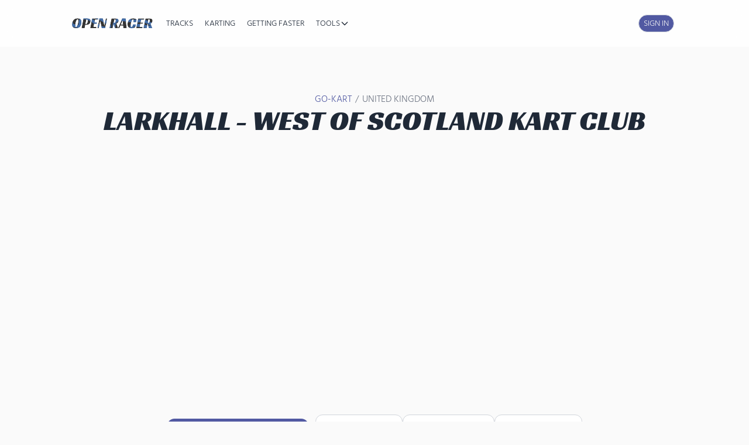

--- FILE ---
content_type: text/html; charset=utf-8
request_url: https://open-racer.com/go-karting/larkhall-
body_size: 51215
content:
<!DOCTYPE html><html lang="en" data-react-helmet="lang"><head><meta charset="utf-8"><meta http-equiv="x-ua-compatible" content="ie=edge"><meta name="viewport" content="width=device-width, initial-scale=1, shrink-to-fit=no"><style data-href="/styles.589fcdb10302b2699377.css" data-identity="gatsby-global-css">#idealline-map .gm-control-active img{margin:0!important}.pointType label{cursor:pointer;flex:1 1 auto;font-size:1rem;line-height:1.5rem;margin-left:15px;padding-left:35px;position:relative;-webkit-user-select:none;user-select:none}.pointType label input{cursor:pointer;opacity:0;position:absolute}.checkmark{background-color:#fff;border-radius:50%;height:25px;left:0;padding:0!important;position:absolute;top:0;width:25px}.pointType label input~.checkmark{background-color:#68b965}.pointType label input[value=brake]~.checkmark{background-color:#a25151}.pointType label input[value=coast]~.checkmark{background-color:#dbdd70}.pointType label:hover input~.checkmark{background-color:#b1b1b1}.checkmark:after{content:"";display:none;position:absolute}.pointType label input:checked~.checkmark:after{display:block}.pointType label .checkmark:after{background:#fff;border-radius:50%;height:9px;left:8px;top:8px;width:9px}.visibility{display:inline-block;margin:10px 15px}.visibility select{margin:0 6px}.vehicle{border-radius:.75rem;border-width:1px;padding-left:.75rem;padding-right:.75rem}.signinbanner{background:#097faa;background:linear-gradient(63deg,#097faa,#5951a2);color:#fff;margin-bottom:10px;margin-top:10px;padding:20px;text-align:center}.signinbanner a.inline-btn{background-color:#eee}#logo{height:40px;right:20px;width:40px}#create,#logo{position:absolute;top:20px}#create{left:20px;padding:10px 20px}#toggleIdealline{margin-top:10px!important}#idealline-root{height:100%}.feather{height:15px;width:15px}
/* ! tailwindcss v3.0.15 | MIT License | https://tailwindcss.com

*/*,:after,:before{border:0 solid #e5e7eb;box-sizing:border-box}:after,:before{--tw-content:""}html{-webkit-text-size-adjust:100%;font-family:ui-sans-serif,system-ui,-apple-system,BlinkMacSystemFont,Segoe UI,Roboto,Helvetica Neue,Arial,Noto Sans,sans-serif,Apple Color Emoji,Segoe UI Emoji,Segoe UI Symbol,Noto Color Emoji;line-height:1.5;tab-size:4}body{line-height:inherit;margin:0}hr{border-top-width:1px;color:inherit;height:0}abbr:where([title]){-webkit-text-decoration:underline dotted;text-decoration:underline dotted}h1,h2,h3,h4,h5,h6{font-size:inherit;font-weight:inherit}a{color:inherit;text-decoration:inherit}b,strong{font-weight:bolder}code,kbd,pre,samp{font-family:ui-monospace,SFMono-Regular,Menlo,Monaco,Consolas,Liberation Mono,Courier New,monospace;font-size:1em}small{font-size:80%}sub,sup{font-size:75%;line-height:0;position:relative;vertical-align:baseline}sub{bottom:-.25em}sup{top:-.5em}table{border-collapse:collapse;border-color:inherit;text-indent:0}button,input,optgroup,select,textarea{color:inherit;font-family:inherit;font-size:100%;line-height:inherit;margin:0;padding:0}button,select{text-transform:none}[type=button],[type=reset],[type=submit],button{-webkit-appearance:button;background-color:transparent;background-image:none}:-moz-focusring{outline:auto}:-moz-ui-invalid{box-shadow:none}progress{vertical-align:baseline}::-webkit-inner-spin-button,::-webkit-outer-spin-button{height:auto}[type=search]{-webkit-appearance:textfield;outline-offset:-2px}::-webkit-search-decoration{-webkit-appearance:none}::-webkit-file-upload-button{-webkit-appearance:button;font:inherit}summary{display:list-item}blockquote,dd,dl,figure,h1,h2,h3,h4,h5,h6,hr,p,pre{margin:0}fieldset{margin:0}fieldset,legend{padding:0}menu,ol,ul{list-style:none;margin:0;padding:0}textarea{resize:vertical}input::placeholder,textarea::placeholder{color:#9ca3af;opacity:1}[role=button],button{cursor:pointer}:disabled{cursor:default}audio,canvas,embed,iframe,img,object,svg,video{display:block;vertical-align:middle}img,video{height:auto;max-width:100%}[hidden]{display:none}*,:after,:before{--tw-translate-x:0;--tw-translate-y:0;--tw-rotate:0;--tw-skew-x:0;--tw-skew-y:0;--tw-scale-x:1;--tw-scale-y:1;--tw-pan-x: ;--tw-pan-y: ;--tw-pinch-zoom: ;--tw-scroll-snap-strictness:proximity;--tw-ordinal: ;--tw-slashed-zero: ;--tw-numeric-figure: ;--tw-numeric-spacing: ;--tw-numeric-fraction: ;--tw-ring-inset: ;--tw-ring-offset-width:0px;--tw-ring-offset-color:#fff;--tw-ring-color:rgb(59 130 246/0.5);--tw-ring-offset-shadow:0 0 #0000;--tw-ring-shadow:0 0 #0000;--tw-shadow:0 0 #0000;--tw-shadow-colored:0 0 #0000;--tw-blur: ;--tw-brightness: ;--tw-contrast: ;--tw-grayscale: ;--tw-hue-rotate: ;--tw-invert: ;--tw-saturate: ;--tw-sepia: ;--tw-drop-shadow: ;--tw-backdrop-blur: ;--tw-backdrop-brightness: ;--tw-backdrop-contrast: ;--tw-backdrop-grayscale: ;--tw-backdrop-hue-rotate: ;--tw-backdrop-invert: ;--tw-backdrop-opacity: ;--tw-backdrop-saturate: ;--tw-backdrop-sepia: }.container{width:100%}@media (min-width:640px){.container{max-width:640px}}@media (min-width:768px){.container{max-width:768px}}@media (min-width:1040px){.container{max-width:1040px}}@media (min-width:1280px){.container{max-width:1280px}}@media (min-width:1536px){.container{max-width:1536px}}.aspect-w-1,.aspect-w-2,.aspect-w-3,.aspect-w-4,.aspect-w-5,.aspect-w-6,.aspect-w-7,.aspect-w-8,.aspect-w-9,.aspect-w-10,.aspect-w-11,.aspect-w-12,.aspect-w-13,.aspect-w-14,.aspect-w-15,.aspect-w-16{padding-bottom:calc(var(--tw-aspect-h)/var(--tw-aspect-w)*100%);position:relative}.aspect-w-1>*,.aspect-w-2>*,.aspect-w-3>*,.aspect-w-4>*,.aspect-w-5>*,.aspect-w-6>*,.aspect-w-7>*,.aspect-w-8>*,.aspect-w-9>*,.aspect-w-10>*,.aspect-w-11>*,.aspect-w-12>*,.aspect-w-13>*,.aspect-w-14>*,.aspect-w-15>*,.aspect-w-16>*{bottom:0;height:100%;left:0;position:absolute;right:0;top:0;width:100%}.aspect-w-16{--tw-aspect-w:16}.aspect-h-9{--tw-aspect-h:9}.sr-only{clip:rect(0,0,0,0);border-width:0;height:1px;margin:-1px;overflow:hidden;padding:0;position:absolute;white-space:nowrap;width:1px}.visible{visibility:visible}.static{position:static}.fixed{position:fixed}.absolute{position:absolute}.relative{position:relative}.sticky{position:-webkit-sticky;position:sticky}.inset-0{bottom:0;left:0;right:0;top:0}.left-1\/2{left:50%}.top-32{top:8rem}.-top-4{top:-1rem}.right-0{right:0}.top-0{top:0}.top-4{top:1rem}.right-4{right:1rem}.top-20{top:5rem}.top-6{top:1.5rem}.left-6{left:1.5rem}.right-6{right:1.5rem}.left-32{left:8rem}.left-0{left:0}.bottom-4{bottom:1rem}.top-3{top:.75rem}.left-3{left:.75rem}.z-\[9999\]{z-index:9999}.z-20{z-index:20}.z-50{z-index:50}.z-10{z-index:10}.z-30{z-index:30}.z-40{z-index:40}.z-\[9998\]{z-index:9998}.col-span-2{grid-column:span 2/span 2}.col-span-3{grid-column:span 3/span 3}.row-span-2{grid-row:span 2/span 2}.m-3{margin:.75rem}.m-0{margin:0}.my-10{margin-bottom:2.5rem;margin-top:2.5rem}.my-2{margin-bottom:.5rem;margin-top:.5rem}.mx-auto{margin-left:auto;margin-right:auto}.my-3{margin-bottom:.75rem;margin-top:.75rem}.my-4{margin-bottom:1rem;margin-top:1rem}.mx-4{margin-left:1rem;margin-right:1rem}.\!my-0{margin-bottom:0!important;margin-top:0!important}.\!mx-0{margin-left:0!important;margin-right:0!important}.my-6{margin-bottom:1.5rem;margin-top:1.5rem}.mx-1{margin-left:.25rem;margin-right:.25rem}.mx-2{margin-left:.5rem;margin-right:.5rem}.my-14{margin-bottom:3.5rem;margin-top:3.5rem}.mb-6{margin-bottom:1.5rem}.mb-4{margin-bottom:1rem}.mb-12{margin-bottom:3rem}.mb-8{margin-bottom:2rem}.mt-4{margin-top:1rem}.mt-8{margin-top:2rem}.mb-2{margin-bottom:.5rem}.mt-0\.5{margin-top:.125rem}.mt-0{margin-top:0}.mb-3{margin-bottom:.75rem}.mt-1{margin-top:.25rem}.mt-12{margin-top:3rem}.mt-3{margin-top:.75rem}.ml-5{margin-left:1.25rem}.ml-1{margin-left:.25rem}.mr-3{margin-right:.75rem}.mt-16{margin-top:4rem}.mr-1{margin-right:.25rem}.mt-6{margin-top:1.5rem}.mr-2{margin-right:.5rem}.ml-auto{margin-left:auto}.mt-auto{margin-top:auto}.mb-10{margin-bottom:2.5rem}.mt-1\.5{margin-top:.375rem}.mt-5{margin-top:1.25rem}.ml-4{margin-left:1rem}.ml-7{margin-left:1.75rem}.mb-1\.5{margin-bottom:.375rem}.mb-1{margin-bottom:.25rem}.ml-3{margin-left:.75rem}.mt-2{margin-top:.5rem}.ml-2{margin-left:.5rem}.mt-10{margin-top:2.5rem}.ml-\[-50vw\]{margin-left:-50vw}.mb-24{margin-bottom:6rem}.mb-32{margin-bottom:8rem}.block{display:block}.inline-block{display:inline-block}.inline{display:inline}.flex{display:flex}.inline-flex{display:inline-flex}.grid{display:grid}.\!grid{display:grid!important}.contents{display:contents}.hidden{display:none}.h-4{height:1rem}.h-5{height:1.25rem}.h-full{height:100%}.h-16{height:4rem}.h-8{height:2rem}.h-12{height:3rem}.h-20{height:5rem}.h-10{height:2.5rem}.h-0{height:0}.h-9{height:2.25rem}.h-6{height:1.5rem}.h-3{height:.75rem}.h-screen{height:100vh}.\!h-5{height:1.25rem!important}.h-1{height:.25rem}.h-7{height:1.75rem}.h-auto{height:auto}.h-24{height:6rem}.h-52{height:13rem}.h-32{height:8rem}.max-h-\[300px\]{max-height:300px}.max-h-96{max-height:24rem}.min-h-\[400px\]{min-height:400px}.min-h-screen{min-height:100vh}.min-h-full{min-height:100%}.w-4{width:1rem}.w-5{width:1.25rem}.w-full{width:100%}.w-16{width:4rem}.w-8{width:2rem}.w-12{width:3rem}.w-20{width:5rem}.w-10{width:2.5rem}.w-9{width:2.25rem}.w-24{width:6rem}.w-max{width:-moz-max-content;width:-webkit-max-content;width:max-content}.w-36{width:9rem}.w-80{width:20rem}.w-6{width:1.5rem}.w-32{width:8rem}.w-screen{width:100vw}.\!w-5{width:1.25rem!important}.w-7{width:1.75rem}.w-1{width:.25rem}.w-3{width:.75rem}.w-40{width:10rem}.w-1\/2{width:50%}.min-w-0{min-width:0}.max-w-7xl{max-width:80rem}.max-w-3xl{max-width:48rem}.max-w-4xl{max-width:56rem}.max-w-2xl{max-width:42rem}.max-w-5xl{max-width:64rem}.max-w-sm{max-width:24rem}.max-w-screen-2xl{max-width:1536px}.max-w-screen-lg{max-width:1040px}.max-w-md{max-width:28rem}.max-w-xl{max-width:36rem}.max-w-prose{max-width:65ch}.flex-1{flex:1 1}.flex-shrink-0,.shrink-0{flex-shrink:0}.flex-grow{flex-grow:1}.basis-1\/6{flex-basis:16.666667%}.basis-3\/6{flex-basis:50%}.origin-top-right{transform-origin:top right}.-translate-x-1\/2{--tw-translate-x:-50%}.-translate-x-1\/2,.translate-y-2{transform:translate(var(--tw-translate-x),var(--tw-translate-y)) rotate(var(--tw-rotate)) skewX(var(--tw-skew-x)) skewY(var(--tw-skew-y)) scaleX(var(--tw-scale-x)) scaleY(var(--tw-scale-y))}.translate-y-2{--tw-translate-y:0.5rem}.translate-y-0{--tw-translate-y:0px}.scale-95,.translate-y-0{transform:translate(var(--tw-translate-x),var(--tw-translate-y)) rotate(var(--tw-rotate)) skewX(var(--tw-skew-x)) skewY(var(--tw-skew-y)) scaleX(var(--tw-scale-x)) scaleY(var(--tw-scale-y))}.scale-95{--tw-scale-x:.95;--tw-scale-y:.95}.scale-100{--tw-scale-x:1;--tw-scale-y:1}.scale-100,.transform{transform:translate(var(--tw-translate-x),var(--tw-translate-y)) rotate(var(--tw-rotate)) skewX(var(--tw-skew-x)) skewY(var(--tw-skew-y)) scaleX(var(--tw-scale-x)) scaleY(var(--tw-scale-y))}@keyframes spin{to{transform:rotate(1turn)}}.animate-spin{animation:spin 1s linear infinite}.animate-pulse{animation:pulse 2s cubic-bezier(.4,0,.6,1) infinite}.cursor-pointer{cursor:pointer}.cursor-not-allowed{cursor:not-allowed}.resize{resize:both}.scroll-mt-24{scroll-margin-top:6rem}.list-inside{list-style-position:inside}.list-decimal{list-style-type:decimal}.list-disc{list-style-type:disc}.appearance-none{-webkit-appearance:none;appearance:none}.grid-cols-1{grid-template-columns:repeat(1,minmax(0,1fr))}.\!grid-cols-1{grid-template-columns:repeat(1,minmax(0,1fr))!important}.grid-cols-2{grid-template-columns:repeat(2,minmax(0,1fr))}.grid-cols-3{grid-template-columns:repeat(3,minmax(0,1fr))}.flex-row{flex-direction:row}.flex-col{flex-direction:column}.flex-wrap{flex-wrap:wrap}.items-start{align-items:flex-start}.items-end{align-items:flex-end}.items-center{align-items:center}.items-stretch{align-items:stretch}.justify-end{justify-content:flex-end}.justify-center{justify-content:center}.justify-between{justify-content:space-between}.gap-6{gap:1.5rem}.gap-2{gap:.5rem}.gap-4{gap:1rem}.gap-8{gap:2rem}.gap-1{gap:.25rem}.gap-3{gap:.75rem}.gap-12{gap:3rem}.gap-10{gap:2.5rem}.space-x-3>:not([hidden])~:not([hidden]){--tw-space-x-reverse:0;margin-left:calc(.75rem*(1 - var(--tw-space-x-reverse)));margin-right:calc(.75rem*var(--tw-space-x-reverse))}.space-y-2>:not([hidden])~:not([hidden]){--tw-space-y-reverse:0;margin-bottom:calc(.5rem*var(--tw-space-y-reverse));margin-top:calc(.5rem*(1 - var(--tw-space-y-reverse)))}.space-y-1>:not([hidden])~:not([hidden]){--tw-space-y-reverse:0;margin-bottom:calc(.25rem*var(--tw-space-y-reverse));margin-top:calc(.25rem*(1 - var(--tw-space-y-reverse)))}.space-y-6>:not([hidden])~:not([hidden]){--tw-space-y-reverse:0;margin-bottom:calc(1.5rem*var(--tw-space-y-reverse));margin-top:calc(1.5rem*(1 - var(--tw-space-y-reverse)))}.space-y-3>:not([hidden])~:not([hidden]){--tw-space-y-reverse:0;margin-bottom:calc(.75rem*var(--tw-space-y-reverse));margin-top:calc(.75rem*(1 - var(--tw-space-y-reverse)))}.-space-x-3>:not([hidden])~:not([hidden]){--tw-space-x-reverse:0;margin-left:calc(-.75rem*(1 - var(--tw-space-x-reverse)));margin-right:calc(-.75rem*var(--tw-space-x-reverse))}.space-x-5>:not([hidden])~:not([hidden]){--tw-space-x-reverse:0;margin-left:calc(1.25rem*(1 - var(--tw-space-x-reverse)));margin-right:calc(1.25rem*var(--tw-space-x-reverse))}.space-y-4>:not([hidden])~:not([hidden]){--tw-space-y-reverse:0;margin-bottom:calc(1rem*var(--tw-space-y-reverse));margin-top:calc(1rem*(1 - var(--tw-space-y-reverse)))}.space-y-1\.5>:not([hidden])~:not([hidden]){--tw-space-y-reverse:0;margin-bottom:calc(.375rem*var(--tw-space-y-reverse));margin-top:calc(.375rem*(1 - var(--tw-space-y-reverse)))}.space-x-4>:not([hidden])~:not([hidden]){--tw-space-x-reverse:0;margin-left:calc(1rem*(1 - var(--tw-space-x-reverse)));margin-right:calc(1rem*var(--tw-space-x-reverse))}.space-x-2>:not([hidden])~:not([hidden]){--tw-space-x-reverse:0;margin-left:calc(.5rem*(1 - var(--tw-space-x-reverse)));margin-right:calc(.5rem*var(--tw-space-x-reverse))}.space-y-8>:not([hidden])~:not([hidden]){--tw-space-y-reverse:0;margin-bottom:calc(2rem*var(--tw-space-y-reverse));margin-top:calc(2rem*(1 - var(--tw-space-y-reverse)))}.space-x-1>:not([hidden])~:not([hidden]){--tw-space-x-reverse:0;margin-left:calc(.25rem*(1 - var(--tw-space-x-reverse)));margin-right:calc(.25rem*var(--tw-space-x-reverse))}.divide-y>:not([hidden])~:not([hidden]){--tw-divide-y-reverse:0;border-bottom-width:calc(1px*var(--tw-divide-y-reverse));border-top-width:calc(1px*(1 - var(--tw-divide-y-reverse)))}.place-self-center{place-self:center}.self-center{align-self:center}.overflow-auto{overflow:auto}.overflow-hidden{overflow:hidden}.overflow-x-auto{overflow-x:auto}.overflow-y-auto{overflow-y:auto}.overflow-y-hidden{overflow-y:hidden}.truncate{overflow:hidden;text-overflow:ellipsis}.truncate,.whitespace-nowrap{white-space:nowrap}.whitespace-pre-line{white-space:pre-line}.rounded-xl{border-radius:.75rem}.rounded-lg{border-radius:.5rem}.rounded-full{border-radius:9999px}.rounded-2xl{border-radius:1rem}.rounded-md{border-radius:.375rem}.rounded{border-radius:.25rem}.rounded-none{border-radius:0}.rounded-t{border-top-left-radius:.25rem;border-top-right-radius:.25rem}.rounded-bl{border-bottom-left-radius:.25rem}.border-2{border-width:2px}.border{border-width:1px}.border-0{border-width:0}.border-b{border-bottom-width:1px}.border-b-2{border-bottom-width:2px}.border-t{border-top-width:1px}.border-t-2{border-top-width:2px}.border-l{border-left-width:1px}.border-dashed{border-style:dashed}.border-gray-200{--tw-border-opacity:1;border-color:rgb(229 231 235/var(--tw-border-opacity))}.border-gray-300{--tw-border-opacity:1;border-color:rgb(209 213 219/var(--tw-border-opacity))}.border-orange-200{--tw-border-opacity:1;border-color:rgb(254 215 170/var(--tw-border-opacity))}.border-green-200{--tw-border-opacity:1;border-color:rgb(187 247 208/var(--tw-border-opacity))}.border-\[\#5159a2\]\/20{border-color:rgb(81 89 162/.2)}.border-indigo-200{--tw-border-opacity:1;border-color:rgb(199 210 254/var(--tw-border-opacity))}.border-green-500{--tw-border-opacity:1;border-color:rgb(34 197 94/var(--tw-border-opacity))}.border-blue-500{--tw-border-opacity:1;border-color:rgb(59 130 246/var(--tw-border-opacity))}.border-white{--tw-border-opacity:1;border-color:rgb(255 255 255/var(--tw-border-opacity))}.border-indigo-500{--tw-border-opacity:1;border-color:rgb(99 102 241/var(--tw-border-opacity))}.border-indigo-800{--tw-border-opacity:1;border-color:rgb(55 48 163/var(--tw-border-opacity))}.border-\[\#c5d2d9\]{--tw-border-opacity:1;border-color:rgb(197 210 217/var(--tw-border-opacity))}.border-\[\#5159a2\]{--tw-border-opacity:1;border-color:rgb(81 89 162/var(--tw-border-opacity))}.border-transparent{border-color:transparent}.border-red-200{--tw-border-opacity:1;border-color:rgb(254 202 202/var(--tw-border-opacity))}.border-yellow-200{--tw-border-opacity:1;border-color:rgb(254 240 138/var(--tw-border-opacity))}.border-blue-200{--tw-border-opacity:1;border-color:rgb(191 219 254/var(--tw-border-opacity))}.border-indigo-300{--tw-border-opacity:1;border-color:rgb(165 180 252/var(--tw-border-opacity))}.border-indigo-100{--tw-border-opacity:1;border-color:rgb(224 231 255/var(--tw-border-opacity))}.border-indigo-600{--tw-border-opacity:1;border-color:rgb(79 70 229/var(--tw-border-opacity))}.border-blue-100{--tw-border-opacity:1;border-color:rgb(219 234 254/var(--tw-border-opacity))}.bg-\[\#6366F1\]{--tw-bg-opacity:1;background-color:rgb(99 102 241/var(--tw-bg-opacity))}.bg-gray-100{--tw-bg-opacity:1;background-color:rgb(243 244 246/var(--tw-bg-opacity))}.bg-orange-100{--tw-bg-opacity:1;background-color:rgb(255 237 213/var(--tw-bg-opacity))}.bg-white{--tw-bg-opacity:1;background-color:rgb(255 255 255/var(--tw-bg-opacity))}.bg-orange-50{--tw-bg-opacity:1;background-color:rgb(255 247 237/var(--tw-bg-opacity))}.bg-green-50{--tw-bg-opacity:1;background-color:rgb(240 253 244/var(--tw-bg-opacity))}.bg-blue-100{--tw-bg-opacity:1;background-color:rgb(219 234 254/var(--tw-bg-opacity))}.bg-purple-100{--tw-bg-opacity:1;background-color:rgb(243 232 255/var(--tw-bg-opacity))}.bg-green-100{--tw-bg-opacity:1;background-color:rgb(220 252 231/var(--tw-bg-opacity))}.bg-red-100{--tw-bg-opacity:1;background-color:rgb(254 226 226/var(--tw-bg-opacity))}.bg-indigo-100{--tw-bg-opacity:1;background-color:rgb(224 231 255/var(--tw-bg-opacity))}.bg-orange-500{--tw-bg-opacity:1;background-color:rgb(249 115 22/var(--tw-bg-opacity))}.bg-gray-50{--tw-bg-opacity:1;background-color:rgb(249 250 251/var(--tw-bg-opacity))}.bg-\[\#5159a2\]{--tw-bg-opacity:1;background-color:rgb(81 89 162/var(--tw-bg-opacity))}.bg-gray-900{--tw-bg-opacity:1;background-color:rgb(17 24 39/var(--tw-bg-opacity))}.bg-blue-50{--tw-bg-opacity:1;background-color:rgb(239 246 255/var(--tw-bg-opacity))}.bg-indigo-50{--tw-bg-opacity:1;background-color:rgb(238 242 255/var(--tw-bg-opacity))}.bg-green-50\/30{background-color:rgb(240 253 244/.3)}.bg-green-600{--tw-bg-opacity:1;background-color:rgb(22 163 74/var(--tw-bg-opacity))}.bg-indigo-600{--tw-bg-opacity:1;background-color:rgb(79 70 229/var(--tw-bg-opacity))}.bg-indigo-800{--tw-bg-opacity:1;background-color:rgb(55 48 163/var(--tw-bg-opacity))}.bg-gray-500{--tw-bg-opacity:1;background-color:rgb(107 114 128/var(--tw-bg-opacity))}.bg-white\/80{background-color:rgb(255 255 255/.8)}.bg-red-50{--tw-bg-opacity:1;background-color:rgb(254 242 242/var(--tw-bg-opacity))}.bg-yellow-50{--tw-bg-opacity:1;background-color:rgb(254 252 232/var(--tw-bg-opacity))}.bg-black\/30{background-color:rgb(0 0 0/.3)}.bg-gray-200{--tw-bg-opacity:1;background-color:rgb(229 231 235/var(--tw-bg-opacity))}.bg-black{--tw-bg-opacity:1;background-color:rgb(0 0 0/var(--tw-bg-opacity))}.bg-red-600{--tw-bg-opacity:1;background-color:rgb(220 38 38/var(--tw-bg-opacity))}.bg-blue-600{--tw-bg-opacity:1;background-color:rgb(37 99 235/var(--tw-bg-opacity))}.bg-white\/90{background-color:rgb(255 255 255/.9)}.bg-indigo-700{--tw-bg-opacity:1;background-color:rgb(67 56 202/var(--tw-bg-opacity))}.bg-white\/50{background-color:rgb(255 255 255/.5)}.bg-gray-300{--tw-bg-opacity:1;background-color:rgb(209 213 219/var(--tw-bg-opacity))}.bg-black\/50{background-color:rgb(0 0 0/.5)}.bg-white\/95{background-color:rgb(255 255 255/.95)}.bg-blue-500{--tw-bg-opacity:1;background-color:rgb(59 130 246/var(--tw-bg-opacity))}.bg-green-500{--tw-bg-opacity:1;background-color:rgb(34 197 94/var(--tw-bg-opacity))}.bg-red-500{--tw-bg-opacity:1;background-color:rgb(239 68 68/var(--tw-bg-opacity))}.bg-yellow-500{--tw-bg-opacity:1;background-color:rgb(234 179 8/var(--tw-bg-opacity))}.bg-transparent{background-color:transparent}.bg-pink-100{--tw-bg-opacity:1;background-color:rgb(252 231 243/var(--tw-bg-opacity))}.bg-gray-50\/20{background-color:rgb(249 250 251/.2)}.bg-opacity-50{--tw-bg-opacity:0.5}.bg-gradient-to-b{background-image:linear-gradient(to bottom,var(--tw-gradient-stops))}.bg-gradient-to-r{background-image:linear-gradient(to right,var(--tw-gradient-stops))}.bg-gradient-to-br{background-image:linear-gradient(to bottom right,var(--tw-gradient-stops))}.from-orange-50{--tw-gradient-from:#fff7ed;--tw-gradient-stops:var(--tw-gradient-from),var(--tw-gradient-to,rgb(255 247 237/0))}.from-orange-500{--tw-gradient-from:#f97316;--tw-gradient-stops:var(--tw-gradient-from),var(--tw-gradient-to,rgb(249 115 22/0))}.from-orange-600{--tw-gradient-from:#ea580c;--tw-gradient-stops:var(--tw-gradient-from),var(--tw-gradient-to,rgb(234 88 12/0))}.from-gray-50{--tw-gradient-from:#f9fafb;--tw-gradient-stops:var(--tw-gradient-from),var(--tw-gradient-to,rgb(249 250 251/0))}.from-\[\#5159a2\]\/5{--tw-gradient-from:rgb(81 89 162/0.05);--tw-gradient-stops:var(--tw-gradient-from),var(--tw-gradient-to,rgb(81 89 162/0))}.from-indigo-500{--tw-gradient-from:#6366f1;--tw-gradient-stops:var(--tw-gradient-from),var(--tw-gradient-to,rgb(99 102 241/0))}.via-purple-500{--tw-gradient-stops:var(--tw-gradient-from),#a855f7,var(--tw-gradient-to,rgb(168 85 247/0))}.to-white{--tw-gradient-to:#fff}.to-red-600{--tw-gradient-to:#dc2626}.to-red-700{--tw-gradient-to:#b91c1c}.to-\[\#5159a2\]\/10{--tw-gradient-to:rgb(81 89 162/0.1)}.to-pink-500{--tw-gradient-to:#ec4899}.bg-clip-text{-webkit-background-clip:text;background-clip:text}.object-contain{object-fit:contain}.object-cover{object-fit:cover}.p-6{padding:1.5rem}.p-2{padding:.5rem}.p-8{padding:2rem}.p-4{padding:1rem}.p-3{padding:.75rem}.p-1{padding:.25rem}.p-5{padding:1.25rem}.p-12{padding:3rem}.p-16{padding:4rem}.\!p-0{padding:0!important}.p-0{padding:0}.p-20{padding:5rem}.px-8{padding-left:2rem;padding-right:2rem}.py-3{padding-bottom:.75rem;padding-top:.75rem}.px-4{padding-left:1rem;padding-right:1rem}.py-16{padding-bottom:4rem;padding-top:4rem}.py-2{padding-bottom:.5rem;padding-top:.5rem}.py-4{padding-bottom:1rem;padding-top:1rem}.py-12{padding-bottom:3rem;padding-top:3rem}.py-1{padding-bottom:.25rem;padding-top:.25rem}.px-3{padding-left:.75rem;padding-right:.75rem}.py-5{padding-bottom:1.25rem;padding-top:1.25rem}.px-6vw{padding-left:6vw;padding-right:6vw}.px-5{padding-left:1.25rem;padding-right:1.25rem}.px-2{padding-left:.5rem;padding-right:.5rem}.py-0\.5{padding-bottom:.125rem;padding-top:.125rem}.py-0{padding-bottom:0;padding-top:0}.py-3\.5{padding-bottom:.875rem;padding-top:.875rem}.py-8{padding-bottom:2rem;padding-top:2rem}.py-6{padding-bottom:1.5rem;padding-top:1.5rem}.px-6{padding-left:1.5rem;padding-right:1.5rem}.px-1{padding-left:.25rem;padding-right:.25rem}.pt-2{padding-top:.5rem}.pb-6{padding-bottom:1.5rem}.pb-4{padding-bottom:1rem}.pt-1{padding-top:.25rem}.pb-2{padding-bottom:.5rem}.pt-4{padding-top:1rem}.pt-3{padding-top:.75rem}.pr-2{padding-right:.5rem}.pt-10{padding-top:2.5rem}.pl-1{padding-left:.25rem}.pr-3{padding-right:.75rem}.pr-4{padding-right:1rem}.pl-5{padding-left:1.25rem}.pt-6{padding-top:1.5rem}.pb-3{padding-bottom:.75rem}.pl-6{padding-left:1.5rem}.text-left{text-align:left}.text-center{text-align:center}.font-racing{font-family:Racing Sans One}.text-lg{font-size:1.125rem;line-height:1.75rem}.text-xs{font-size:.75rem;line-height:1rem}.text-sm{font-size:.875rem;line-height:1.25rem}.text-4xl{font-size:2.25rem;line-height:2.5rem}.text-xl{font-size:1.25rem;line-height:1.75rem}.text-2xl{font-size:1.5rem;line-height:2rem}.text-3xl{font-size:1.875rem;line-height:2.25rem}.text-base{font-size:1rem;line-height:1.5rem}.text-\[10px\]{font-size:10px}.text-\[9px\]{font-size:9px}.font-medium{font-weight:500}.font-semibold{font-weight:600}.font-bold{font-weight:700}.font-normal{font-weight:400}.uppercase{text-transform:uppercase}.capitalize{text-transform:capitalize}.leading-none{line-height:1}.leading-tight{line-height:1.25}.leading-snug{line-height:1.375}.leading-normal{line-height:1.5}.tracking-wider{letter-spacing:.05em}.tracking-widest{letter-spacing:.1em}.tracking-wide{letter-spacing:.025em}.\!text-white{--tw-text-opacity:1!important;color:rgb(255 255 255/var(--tw-text-opacity))!important}.text-gray-600{--tw-text-opacity:1;color:rgb(75 85 99/var(--tw-text-opacity))}.text-indigo-500{--tw-text-opacity:1;color:rgb(99 102 241/var(--tw-text-opacity))}.text-orange-700{--tw-text-opacity:1;color:rgb(194 65 12/var(--tw-text-opacity))}.text-gray-900{--tw-text-opacity:1;color:rgb(17 24 39/var(--tw-text-opacity))}.text-\[\#5159a2\]{--tw-text-opacity:1;color:rgb(81 89 162/var(--tw-text-opacity))}.text-white{--tw-text-opacity:1;color:rgb(255 255 255/var(--tw-text-opacity))}.text-gray-700{--tw-text-opacity:1;color:rgb(55 65 81/var(--tw-text-opacity))}.text-gray-500{--tw-text-opacity:1;color:rgb(107 114 128/var(--tw-text-opacity))}.text-green-600{--tw-text-opacity:1;color:rgb(22 163 74/var(--tw-text-opacity))}.text-green-900{--tw-text-opacity:1;color:rgb(20 83 45/var(--tw-text-opacity))}.text-orange-600{--tw-text-opacity:1;color:rgb(234 88 12/var(--tw-text-opacity))}.text-purple-600{--tw-text-opacity:1;color:rgb(147 51 234/var(--tw-text-opacity))}.text-red-600{--tw-text-opacity:1;color:rgb(220 38 38/var(--tw-text-opacity))}.text-indigo-600{--tw-text-opacity:1;color:rgb(79 70 229/var(--tw-text-opacity))}.text-green-800{--tw-text-opacity:1;color:rgb(22 101 52/var(--tw-text-opacity))}.text-green-700{--tw-text-opacity:1;color:rgb(21 128 61/var(--tw-text-opacity))}.text-indigo-800{--tw-text-opacity:1;color:rgb(55 48 163/var(--tw-text-opacity))}.text-green-500{--tw-text-opacity:1;color:rgb(34 197 94/var(--tw-text-opacity))}.text-blue-600{--tw-text-opacity:1;color:rgb(37 99 235/var(--tw-text-opacity))}.text-gray-400{--tw-text-opacity:1;color:rgb(156 163 175/var(--tw-text-opacity))}.text-\[rgb\(34\2c 40\2c 49\)\]{--tw-text-opacity:1;color:rgb(34 40 49/var(--tw-text-opacity))}.text-white\/90{color:rgb(255 255 255/.9)}.text-red-800{--tw-text-opacity:1;color:rgb(153 27 27/var(--tw-text-opacity))}.text-yellow-800{--tw-text-opacity:1;color:rgb(133 77 14/var(--tw-text-opacity))}.text-gray-800{--tw-text-opacity:1;color:rgb(31 41 55/var(--tw-text-opacity))}.text-blue-900{--tw-text-opacity:1;color:rgb(30 58 138/var(--tw-text-opacity))}.text-blue-800{--tw-text-opacity:1;color:rgb(30 64 175/var(--tw-text-opacity))}.text-blue-700{--tw-text-opacity:1;color:rgb(29 78 216/var(--tw-text-opacity))}.text-red-900{--tw-text-opacity:1;color:rgb(127 29 29/var(--tw-text-opacity))}.text-emerald-600{--tw-text-opacity:1;color:rgb(5 150 105/var(--tw-text-opacity))}.text-amber-600{--tw-text-opacity:1;color:rgb(217 119 6/var(--tw-text-opacity))}.text-orange-800{--tw-text-opacity:1;color:rgb(154 52 18/var(--tw-text-opacity))}.text-transparent{color:transparent}.text-pink-600{--tw-text-opacity:1;color:rgb(219 39 119/var(--tw-text-opacity))}.text-indigo-700{--tw-text-opacity:1;color:rgb(67 56 202/var(--tw-text-opacity))}.underline{-webkit-text-decoration-line:underline;text-decoration-line:underline}.no-underline{-webkit-text-decoration-line:none;text-decoration-line:none}.placeholder-gray-500::placeholder{--tw-placeholder-opacity:1;color:rgb(107 114 128/var(--tw-placeholder-opacity))}.opacity-90{opacity:.9}.opacity-75{opacity:.75}.opacity-0{opacity:0}.opacity-100{opacity:1}.opacity-25{opacity:.25}.opacity-50{opacity:.5}.opacity-80{opacity:.8}.shadow-lg{--tw-shadow:0 10px 15px -3px rgb(0 0 0/0.1),0 4px 6px -4px rgb(0 0 0/0.1);--tw-shadow-colored:0 10px 15px -3px var(--tw-shadow-color),0 4px 6px -4px var(--tw-shadow-color)}.shadow-2xl,.shadow-lg{box-shadow:var(--tw-ring-offset-shadow,0 0 #0000),var(--tw-ring-shadow,0 0 #0000),var(--tw-shadow)}.shadow-2xl{--tw-shadow:0 25px 50px -12px rgb(0 0 0/0.25);--tw-shadow-colored:0 25px 50px -12px var(--tw-shadow-color)}.shadow-xl{--tw-shadow:0 20px 25px -5px rgb(0 0 0/0.1),0 8px 10px -6px rgb(0 0 0/0.1);--tw-shadow-colored:0 20px 25px -5px var(--tw-shadow-color),0 8px 10px -6px var(--tw-shadow-color)}.shadow-md,.shadow-xl{box-shadow:var(--tw-ring-offset-shadow,0 0 #0000),var(--tw-ring-shadow,0 0 #0000),var(--tw-shadow)}.shadow-md{--tw-shadow:0 4px 6px -1px rgb(0 0 0/0.1),0 2px 4px -2px rgb(0 0 0/0.1);--tw-shadow-colored:0 4px 6px -1px var(--tw-shadow-color),0 2px 4px -2px var(--tw-shadow-color)}.shadow-sm{--tw-shadow:0 1px 2px 0 rgb(0 0 0/0.05);--tw-shadow-colored:0 1px 2px 0 var(--tw-shadow-color)}.shadow,.shadow-sm{box-shadow:var(--tw-ring-offset-shadow,0 0 #0000),var(--tw-ring-shadow,0 0 #0000),var(--tw-shadow)}.shadow{--tw-shadow:0 1px 3px 0 rgb(0 0 0/0.1),0 1px 2px -1px rgb(0 0 0/0.1);--tw-shadow-colored:0 1px 3px 0 var(--tw-shadow-color),0 1px 2px -1px var(--tw-shadow-color)}.shadow-none{--tw-shadow:0 0 #0000;--tw-shadow-colored:0 0 #0000;box-shadow:var(--tw-ring-offset-shadow,0 0 #0000),var(--tw-ring-shadow,0 0 #0000),var(--tw-shadow)}.outline-none{outline:2px solid transparent;outline-offset:2px}.outline{outline-style:solid}.ring-0{--tw-ring-offset-shadow:var(--tw-ring-inset) 0 0 0 var(--tw-ring-offset-width) var(--tw-ring-offset-color);--tw-ring-shadow:var(--tw-ring-inset) 0 0 0 calc(var(--tw-ring-offset-width)) var(--tw-ring-color);box-shadow:var(--tw-ring-offset-shadow),var(--tw-ring-shadow),var(--tw-shadow,0 0 #0000)}.brightness-0{--tw-brightness:brightness(0)}.brightness-0,.invert{filter:var(--tw-blur) var(--tw-brightness) var(--tw-contrast) var(--tw-grayscale) var(--tw-hue-rotate) var(--tw-invert) var(--tw-saturate) var(--tw-sepia) var(--tw-drop-shadow)}.invert{--tw-invert:invert(100%)}.sepia{--tw-sepia:sepia(100%)}.filter,.sepia{filter:var(--tw-blur) var(--tw-brightness) var(--tw-contrast) var(--tw-grayscale) var(--tw-hue-rotate) var(--tw-invert) var(--tw-saturate) var(--tw-sepia) var(--tw-drop-shadow)}.backdrop-blur-md{--tw-backdrop-blur:blur(12px)}.backdrop-blur,.backdrop-blur-md{-webkit-backdrop-filter:var(--tw-backdrop-blur) var(--tw-backdrop-brightness) var(--tw-backdrop-contrast) var(--tw-backdrop-grayscale) var(--tw-backdrop-hue-rotate) var(--tw-backdrop-invert) var(--tw-backdrop-opacity) var(--tw-backdrop-saturate) var(--tw-backdrop-sepia);backdrop-filter:var(--tw-backdrop-blur) var(--tw-backdrop-brightness) var(--tw-backdrop-contrast) var(--tw-backdrop-grayscale) var(--tw-backdrop-hue-rotate) var(--tw-backdrop-invert) var(--tw-backdrop-opacity) var(--tw-backdrop-saturate) var(--tw-backdrop-sepia)}.backdrop-blur{--tw-backdrop-blur:blur(8px)}.backdrop-blur-sm{--tw-backdrop-blur:blur(4px);-webkit-backdrop-filter:var(--tw-backdrop-blur) var(--tw-backdrop-brightness) var(--tw-backdrop-contrast) var(--tw-backdrop-grayscale) var(--tw-backdrop-hue-rotate) var(--tw-backdrop-invert) var(--tw-backdrop-opacity) var(--tw-backdrop-saturate) var(--tw-backdrop-sepia);backdrop-filter:var(--tw-backdrop-blur) var(--tw-backdrop-brightness) var(--tw-backdrop-contrast) var(--tw-backdrop-grayscale) var(--tw-backdrop-hue-rotate) var(--tw-backdrop-invert) var(--tw-backdrop-opacity) var(--tw-backdrop-saturate) var(--tw-backdrop-sepia)}.transition-colors{transition-duration:.15s;transition-property:color,background-color,border-color,fill,stroke,-webkit-text-decoration-color;transition-property:color,background-color,border-color,text-decoration-color,fill,stroke;transition-property:color,background-color,border-color,text-decoration-color,fill,stroke,-webkit-text-decoration-color;transition-timing-function:cubic-bezier(.4,0,.2,1)}.transition-all{transition-duration:.15s;transition-property:all;transition-timing-function:cubic-bezier(.4,0,.2,1)}.transition-shadow{transition-duration:.15s;transition-property:box-shadow;transition-timing-function:cubic-bezier(.4,0,.2,1)}.transition{transition-duration:.15s;transition-property:color,background-color,border-color,fill,stroke,opacity,box-shadow,transform,filter,backdrop-filter,-webkit-text-decoration-color;transition-property:color,background-color,border-color,fill,stroke,opacity,box-shadow,transform,filter,-webkit-text-decoration-color,-webkit-backdrop-filter;transition-property:color,background-color,border-color,text-decoration-color,fill,stroke,opacity,box-shadow,transform,filter,backdrop-filter;transition-property:color,background-color,border-color,text-decoration-color,fill,stroke,opacity,box-shadow,transform,filter,backdrop-filter,-webkit-text-decoration-color,-webkit-backdrop-filter;transition-property:color,background-color,border-color,text-decoration-color,fill,stroke,opacity,box-shadow,transform,filter,backdrop-filter,-webkit-text-decoration-color;transition-timing-function:cubic-bezier(.4,0,.2,1)}.duration-300{transition-duration:.3s}.duration-200{transition-duration:.2s}.duration-150{transition-duration:.15s}.ease-out{transition-timing-function:cubic-bezier(0,0,.2,1)}.ease-in{transition-timing-function:cubic-bezier(.4,0,1,1)}.ease-in-out{transition-timing-function:cubic-bezier(.4,0,.2,1)}.line-clamp-1{-webkit-box-orient:vertical;-webkit-line-clamp:1;display:-webkit-box;overflow:hidden}:root{--blue:#5159a2;--green:#a4d037;--purple:#ad26b4;--yellow:#fecd35;--red:#f05230;--darkgrey:#222831;--midgrey:#738a94;--lightgrey:#c5d2d9;--whitegrey:#f5f5f5;--pink:#fa3a57;--brown:#a3821a;--bg:#fafafa}.post-full-content h1{margin:.67em 0}.post-full-content small,.post-full-content sub,.post-full-content sup{line-height:0;position:relative;vertical-align:baseline}.post-full-content sup{top:-.5em}.post-full-content sub{bottom:-.25em}.post-full-content img{border:0}.post-full-content svg:not(:root){overflow:hidden}.post-full-content mark{background-color:#fdffb6}.post-full-content code,.post-full-content kbd,.post-full-content pre,.post-full-content samp{font-family:monospace,monospace}.post-full-content button,.post-full-content input,.post-full-content optgroup,.post-full-content select,.post-full-content textarea{color:inherit;font:inherit;margin:0}.post-full-content button{overflow:visible}.post-full-content button,.post-full-content html input[type=button],.post-full-content input[type=reset],.post-full-content input[type=submit]{-webkit-appearance:button;cursor:pointer}.post-full-content button[disabled],.post-full-content html input[disabled]{cursor:default}.post-full-content input{line-height:normal}.post-full-content input:focus{outline:none}.post-full-content input[type=checkbox],.post-full-content input[type=radio]{box-sizing:border-box;padding:0}.post-full-content input[type=number]::-webkit-inner-spin-button,.post-full-content input[type=number]::-webkit-outer-spin-button{height:auto}.post-full-content input[type=search]{-webkit-appearance:textfield;box-sizing:content-box}.post-full-content input[type=search]::-webkit-search-cancel-button,.post-full-content input[type=search]::-webkit-search-decoration{-webkit-appearance:none}.post-full-content legend{border:0;padding:0}.post-full-content textarea{overflow:auto}.post-full-content td,.post-full-content th{padding:0}.post-full-content 




html,body{--tw-text-opacity:1;-webkit-font-smoothing:antialiased;-moz-osx-font-smoothing:grayscale;background:var(--bg) no-repeat center center;color:rgb(31 41 55/var(--tw-text-opacity));font-family:Hind Siliguri;font-size:1.125rem;font-weight:400;line-height:1.75rem;line-height:2}.post-full-content 
hr{border:0;border-top:1px solid var(--lightgrey);display:block;height:1px;margin:2.5em 0 3.5em;padding:0;position:relative;width:100%}.post-full-content 
audio,.post-full-content canvas,.post-full-content iframe,.post-full-content img,.post-full-content svg,.post-full-content video{vertical-align:middle}.post-full-content 
fieldset{border:0;margin:0;padding:0}.post-full-content 
textarea{resize:vertical}.post-full-content blockquote,.post-full-content dl,.post-full-content ol,.post-full-content 
p,.post-full-content ul{margin:0 0 1.5em}.post-full-content 
ol,.post-full-content ul{padding-left:1.3em;padding-right:1.5em}.post-full-content 
ol ol,.post-full-content ol ul,.post-full-content ul ol,.post-full-content ul ul{margin:.5em 0 1em}.post-full-content 
ul{list-style:disc}.post-full-content 
ol{list-style:decimal}.post-full-content 
li{line-height:1.6em;margin:.5em 0;padding-left:.3em}.post-full-content 
dt{color:var(--darkgrey);float:left;font-weight:500;margin:0 20px 0 0;text-align:right;width:120px}.post-full-content 
dd{margin:0 0 5px;text-align:left}.post-full-content 
blockquote{border-left:.5em solid var(--whitegrey);margin:1.5em 0;padding:0 1.6em}.post-full-content 
blockquote p{font-weight:300;margin:.8em 0}.post-full-content 
blockquote small{display:inline-block;font-size:.9em;margin:.8em 0 .8em 1.5em;opacity:.8}.post-full-content blockquote small:before{content:"\2014 \00A0"}.post-full-content 
blockquote cite{font-weight:700}.post-full-content blockquote cite a{font-weight:400}.post-full-content 
a{color:var(--blue);text-decoration:none}.post-full-content 
a:hover{text-decoration:underline}.post-full-content h2,.post-full-content h3,.post-full-content h4,.post-full-content h5,.post-full-content h6{text-rendering:optimizeLegibility;line-height:1.3;margin:1.2em 0 1em}.inner h1,.post-full-content h1,.post-full-title{--tw-text-opacity:1;color:rgb(31 41 55/var(--tw-text-opacity));font-family:Racing Sans One;font-size:1.875rem;line-height:2.25rem;text-transform:uppercase}@media (min-width:768px){.inner h1,.post-full-content h1,.post-full-title{font-size:3rem;line-height:1}}.post-full-content 
h2{font-size:2.2rem}@media (max-width:500px){.post-full-content h2{font-size:wrem}}.post-full-content 
h3{font-size:2.2rem;font-weight:500}@media (max-width:500px){.post-full-content h3{font-size:2rem}}.post-full-content 
h4{font-size:1.6rem;font-weight:500}.post-full-content 
h5,.post-full-content 
h6{font-size:1.4rem;font-weight:500}@media (-ms-high-contrast:active),(-ms-high-contrast:none){.post-full-content blockquote,.post-full-content ol,.post-full-content p,.post-full-content ul{width:100%}}@font-face{font-display:auto;font-family:Racing Sans One;font-style:normal;font-weight:400;src:local("Racing Sans One"),local("RacingSansOne-Regular"),url(/static/racing-sans-one-v7-latin-regular-c3d809f2116d5944ace82a0a561664d8.woff2) format("woff2"),url(/static/racing-sans-one-v7-latin-regular-ac91ed4bad00c8aa8b806824cbbe6fbd.woff) format("woff")}@font-face{font-display:auto;font-family:Hind Siliguri;font-style:normal;font-weight:300;src:local("Hind Siliguri Light"),local("HindSiliguri-Light"),url(/static/hind-siliguri-v6-latin-300-b29bd50c28f6fdc4611506f6b6f45adf.woff2) format("woff2"),url(/static/hind-siliguri-v6-latin-300-8a2ae150b0a638e4ab021167eeda3bf0.woff) format("woff")}@font-face{font-display:auto;font-family:Khula;font-style:normal;font-weight:300;src:local("Khula Light"),local("Khula-Light"),url(/static/khula-v5-latin-300-b11cc9fb481b2c85bff44ed372a3771f.woff2) format("woff2"),url(/static/khula-v5-latin-300-b0c42b0d17c2b468f3fdf345221f7966.woff) format("woff")}@font-face{font-display:auto;font-family:Khula;font-style:normal;font-weight:700;src:local("Khula Bold"),local("Khula-Bold"),url(/static/khula-v5-latin-700-f7cdf628b3894e4b1dc3bb26cd71313f.woff2) format("woff2"),url(/static/khula-v5-latin-700-25330bfe2ad6775452ee0d1e36586118.woff) format("woff")}.img{background-position:50%;background-size:cover;border-radius:100%;display:block;height:100%;width:100%}.site-wrapper{display:flex;flex-direction:column;min-height:100vh}.site-main{flex-grow:1}.outer{padding:0 6vw}.inner{margin:0 auto;max-width:1040px;width:100%}.site-header{background:var(--bg) no-repeat center center;background-size:cover;color:var(--darkgrey);padding-bottom:12px;padding-top:12px;position:relative}.site-header:before{bottom:0}.site-header:after,.site-header:before{content:"";display:block;left:0;position:absolute;right:0;top:0}.site-header:after{bottom:auto;height:80px}.site-header.no-cover:after,.site-header.no-cover:before{display:none}.site-header-content{align-items:center;display:flex;flex-direction:column;justify-content:center;max-height:450px;min-height:100px;padding:4vw;text-align:center}.site-title{font-family:Racing Sans One,sans-serif;font-size:1.875rem;line-height:2.25rem;margin:0;padding:0;text-transform:uppercase}.site-logo{max-height:45px}.site-description{font-size:1.125rem;font-weight:300;letter-spacing:.5px;line-height:1.75rem;margin:0;opacity:.8;padding:5px 0}.site-nav{align-items:flex-start;font-size:.875rem;height:40px;justify-content:space-between;line-height:1.25rem;position:relative}.site-nav,.site-nav-left{display:flex;overflow-y:hidden}.site-nav-left{-webkit-overflow-scrolling:touch;-ms-overflow-scrolling:touch;align-items:center;letter-spacing:.4px;margin-right:10px;overflow-x:auto;padding-bottom:80px;white-space:nowrap}.site-nav-logo{color:var(--darkgrey);display:block;flex-shrink:0;font-family:Racing Sans One,sans-serif;letter-spacing:-.5px;line-height:1em;margin-right:24px;padding:11px 0;text-transform:uppercase}.site-nav-logo:hover{text-decoration:none}.nav{display:flex;list-style:none}.nav,.nav li{margin:0;padding:0}.nav li{display:block;text-transform:uppercase}.nav li a{color:var(--darkgrey);display:block;margin:0;opacity:.8;padding:10px 12px}.nav li a:hover{opacity:1;text-decoration:none}.site-nav-right{height:40px}.site-nav-right,.social-links{align-items:center;display:flex;flex-shrink:0}.social-links a:last-of-type{padding-right:20px}.social-link{align-items:center;color:#fff;display:flex;justify-content:center;margin:0;opacity:.8;padding:10px}.social-link:hover{opacity:1}.social-link svg{fill:#fff;height:1.8rem}.social-link-fb svg{height:1.5rem}.social-link-wb svg{height:1.6rem}.social-link-wb svg path{stroke:#fff}.social-link-rss svg{height:1.9rem}.subscribe-button{border:1px solid #fff;border-radius:10px;color:#fff;display:block;line-height:1em;opacity:.8;padding:4px 10px}.subscribe-button:hover{opacity:1;text-decoration:none}.rss-button{opacity:.8}.rss-button:hover{opacity:1}.rss-button svg{fill:#fff;height:2.1rem;margin-bottom:1px}@media (max-width:700px){.site-header{padding-left:0;padding-right:0}.site-nav-left{margin-right:0;padding-left:4vw}.site-nav-right{padding-right:15px}}.post-feed{display:flex;flex-wrap:wrap;margin:0 -20px;padding:20px 0 0;position:relative}.horizontal-feed{flex-wrap:nowrap;overflow-y:auto}.post-card{background:#fff 50%;background-size:cover;border-radius:5px;box-shadow:8px 14px 38px rgba(39,44,49,.06),1px 3px 8px rgba(39,44,49,.03);display:flex;flex:1 1 300px;flex-direction:column;margin:0 20px 40px;min-height:300px;overflow:hidden}.track-card{box-shadow:0 0 1px rgba(39,44,49,.29),0 3px 16px rgba(39,44,49,0);margin:0 10px 20px;min-height:400px;text-align:center}.horizontal-feed .track-card{flex:0 0 230px;min-height:100px}.horizontal-feed:after{content:"";flex:0 0 15px}.track-card a{box-shadow:none!important;-webkit-box-shadow:none!important}.horizontal-feed:before{content:"";flex:0 0 15px}#public-races-feed .track-card,.events-feed .track-card{border-left:1px solid var(--midgrey);border:1px solid var(--midgrey);border-left-width:3px;box-shadow:2px 2px 13px rgba(39,44,49,.06),0 0 4px rgba(39,44,49,.03);flex:0 0 120px;font-size:10px;line-height:1;min-height:60px;text-align:left}.lines article{padding:10px 0}.lines .track-card .track-card-image{height:130px}.lines .post-card-title{font-size:18px!important;margin:0}.controls img.author-profile-image,.horizontal-feed img.author-profile-image{display:inline-block;margin:5px}.post-full-content .controls a{box-shadow:none}.controls .post-card-author{padding:0 8px 0 3px}.horizontal-feed button.like{align-items:center;display:flex;margin:10px auto 0}#public-races-feed .track-card a,.events-feed .track-card a{padding:12px 20px 5px 15px}#public-races-feed .track-card.blue-border{border-color:var(--blue)}#public-races-feed .top-right{position:absolute;right:5px;top:5px}#public-races-feed .top-right .feather{height:8px;width:8px}#track-feed .track-card:empty{background-image:linear-gradient(100deg,hsla(0,0%,100%,0),hsla(0,0%,100%,.5) 50%,hsla(0,0%,100%,0) 80%),linear-gradient(#eee 30px,transparent 0),linear-gradient(#eee 20px,transparent 0),linear-gradient(#eee 300px,transparent 0);background-position:0 0,50% 300px,50% 350px,50% 20%;background-repeat:no-repeat;background-size:0 0,60% 200px,50% 200px,70% 200px}#gokart-feed .track-card:empty{animation:shine 1s infinite;background-image:linear-gradient(100deg,hsla(0,0%,100%,0),hsla(0,0%,100%,.5) 50%,hsla(0,0%,100%,0) 80%),linear-gradient(#eee 12px,transparent 0),linear-gradient(#eee 23px,transparent 0),linear-gradient(#eee 150px,transparent 0);background-position:0 0,50% 240px,50% 180px,50% 0;background-repeat:no-repeat;background-size:50px 300px,60% 300px,70% 300px,100% 300px;min-height:300px}@keyframes shine{to{background-position:100% 0,50% 240px,50% 180px,50% 0}}.post-card-hover,.post-card:hover{box-shadow:0 0 3px rgba(39,44,49,.15),0 3px 16px rgba(22,25,29,.1);transform:translate3D(0,-1px,0);transition:all .8s}.post-card-image-link{border-radius:5px 5px 0 0;display:block;-webkit-mask-image:-webkit-radial-gradient(#fff,#000);overflow:hidden;position:relative}.post-card-image{background:var(--whitegrey) no-repeat center center;background-size:cover;height:200px;width:auto}.track-card-image{height:300px}.horizontal-feed .track-card-image{height:150px}#public-races-feed .track-card-image{height:auto}.horizontal-feed .track-card-image .post-card-image{height:100%;width:100%}.post-card-content-link{color:var(--darkgrey);display:block;padding:25px 25px 0;position:relative}.horizontal-feed .post-card-content-link{padding:25px 20px 0}.post-card-content-link:hover{text-decoration:none}.post-card-tags{color:var(--midgrey);display:block;font-size:.875rem;font-weight:500;letter-spacing:.5px;line-height:1.15em;line-height:1.25rem;margin-bottom:4px;text-transform:uppercase}.track-card-tags{--tw-text-opacity:1;color:rgb(156 163 175/var(--tw-text-opacity));display:inline;font-size:.75rem;line-height:1rem;text-align:center}.post-card-title{font-size:1.5rem;font-weight:700;line-height:2rem;margin-top:0}.post-card-title,.track-card-title{font-family:Racing Sans One;text-transform:uppercase}.track-card-title{color:var(--darkgrey);font-weight:400}#gokart-feed .track-card-title,#public-races-feed .track-card-title{font-size:20px!important;margin-bottom:0;overflow:hidden;text-align:left;text-overflow:ellipsis;white-space:nowrap}#public-races-feed .track-card-title{color:var(--blue);font-size:18px;padding:3px 0}#public-races-feed a{text-decoration:none}.post-card-content{display:flex;flex-direction:column;flex-grow:1;justify-content:space-between}#gokart-feed .post-card-excerpt{font-size:14px;text-align:left}.post-card-meta{padding:0 25px 25px}#gokart-feed .post-card-meta{color:var(--midgrey);font-size:12px;padding:0 20px 10px;text-transform:uppercase}.lines .post-card-meta{padding:10px}.author-profile-image{border-radius:100%;height:25px;margin-right:5px;object-fit:cover;width:25px}.post-card-author{font-size:.875rem;font-weight:500;letter-spacing:.5px;line-height:1.25rem;text-transform:uppercase}.events-feed{align-content:flex-start;background-blend-mode:soft-light;flex:1 1 300px;flex-direction:column;flex-wrap:wrap;height:570px;padding:80px 30px 50px}.events-feed:before{flex:0 1}.events-feed .track-card{flex:0 0 60px;min-height:150px;width:190px}.events-feed .track-card a{text-decoration:none}.events-feed .track-card-title{color:var(--darkgrey);font-size:18px;padding:3px 0}.events-feed .track-card h1{font-size:11px;margin:0;overflow:hidden;text-overflow:ellipsis;white-space:nowrap}.events-feed .track-card h3{font-size:1.5rem;margin:1em 0 .8em}.row-full{left:50%;margin-left:-50vw;position:relative;width:100vw}.compact .track-card{flex:1 1 180px;min-height:150px}@media (max-width:650px){.compact .track-card{margin:0 7px 5vw}}.compact .track-card-image{height:150px}.compact .track-card-title{font-size:20px!important}.flex-list{display:flex;flex-wrap:wrap}.flex-list li{display:block;margin:10px 0;width:220px}.home-template .site-header:after{display:none}@media (max-width:650px){.post-feed{padding-top:5vw}.post-card{margin:0 20px 5vw}.horizontal-feed .post-card{margin:0 7px 5vw}}.stars-container{color:transparent;display:inline-block;font-size:.875rem;line-height:1.25rem;position:relative}.stars-container:before{color:rgb(224 231 255/var(--tw-text-opacity))}.stars-container:after,.stars-container:before{--tw-text-opacity:1;content:"★★★★★";left:0;position:absolute;top:0}.stars-container:after{color:rgb(99 102 241/var(--tw-text-opacity));overflow:hidden}.stars-0:after{width:0}.stars-10:after{width:10%}.stars-20:after{width:20%}.stars-30:after{width:30%}.stars-40:after{width:40%}.stars-50:after{width:50%}.stars-60:after{width:60%}.stars-70:after{width:70%}.stars-80:after{width:80%}.stars-90:after{width:90%}.stars-100:after{width:100%}.page-template .site-main,.post-template .site-main{padding-bottom:4vw}.post-full{margin-bottom:80px}.post-full-header{margin:0 auto;max-width:1040px;padding:6vw 3vw 3vw;text-align:center}@media (max-width:500px){.post-full-header{padding:14vw 3vw 10vw}}.post-full-meta{--tw-text-opacity:1;align-items:center;color:rgb(107 114 128/var(--tw-text-opacity));display:flex;font-size:1rem;justify-content:center;line-height:1.5rem;text-transform:uppercase}.post-full-meta-date{color:var(--blue)}.post-full-title{color:var(--darkgrey);margin:0}.date-divider{display:inline-block;margin:0 6px 1px}.post-full-image{background:transparent 50%;background-size:cover;border-radius:5px;height:800px;margin:0 -10vw -165px}@media (max-width:1170px){.post-full-image{border-radius:0;height:600px;margin:0 -4vw -100px}}@media (max-width:800px){.post-full-image{height:400px}}.post-full-content{background:var(--bg) no-repeat center center;font-size:1.25rem;line-height:1.6em;line-height:1.75rem;margin:0 auto;min-height:230px;padding:70px 100px 0;position:relative}@media (max-width:1170px){.post-full-content{padding:5vw 7vw 0}}.post-full-content:before{left:-5px;transform:rotate(-5deg)}.post-full-content:after,.post-full-content:before{background:rgba(39,44,49,.15);content:"";display:block;filter:blur(5px);height:200px;position:absolute;top:15px;width:20px;z-index:-1}.post-full-content:after{right:-5px;transform:rotate(5deg)}.no-image .post-full-content{padding-top:0}.no-image .post-full-content:after,.no-image .post-full-content:before{display:none}.kg-card-markdown{align-items:center;display:flex;flex-direction:column;max-width:920px}.footnotes,.post-full-comments,.post-full-content blockquote,.post-full-content dl,.post-full-content h1,.post-full-content h2,.post-full-content h3,.post-full-content h4,.post-full-content h5,.post-full-content h6,.post-full-content ol,.post-full-content p,.post-full-content pre,.post-full-content ul{min-width:100%}.post-full-content li{word-break:break-word}.post-full-content li p{margin:0}.post-template .kg-card-markdown>p:first-child{font-size:1.5rem;line-height:2rem}.post-full-content a{box-shadow:var(--blue) 0 -1px 0 inset;color:#000}.post-full-content a:hover{color:var(--blue);text-decoration:none}.post-full-content em,.post-full-content strong{color:var(--darkgrey)}.post-full-content small{display:inline-block;line-height:1.6em}.post-full-content li:first-child{margin-top:0}.post-full-content img,.post-full-content video{display:block;margin:1.5em auto;max-width:1040px}@media (max-width:1040px){.post-full-content img,.post-full-content video{width:100%}.post-full-content img.author-profile-image{width:auto}}.post-full-content img[src$="#full"]{max-width:none;width:100vw}.post-full-content img+br+small{display:block;margin-bottom:1.5em;margin-top:-3em}.post-full-content iframe{margin:0 auto}blockquote{border-left:3px solid var(--blue);margin:0 0 1.5em;padding:0 1.5em}blockquote p{color:inherit;font-size:inherit;font-style:italic;line-height:inherit;margin:0 0 1em}blockquote p:last-child{margin-bottom:0}.post-full-content code{background:var(--whitegrey);border-radius:3px;font-size:.8em;font-weight:400!important;line-height:1em;padding:0 5px 2px}.post-full-content pre{background:var(--darkgrey);border:1px solid var(--darkgrey);border-radius:5px;color:var(--whitegrey);line-height:1.5em;margin:1.5em 0 3em;max-width:100%;overflow-x:auto;padding:20px}.post-full-content pre code{background:transparent;font-size:inherit;line-height:inherit;padding:0}.post-full-content pre code *{color:inherit}.post-full-content .fluid-width-video-wrapper{margin:1.5em 0 3em}.post-full-content hr{margin:4vw 0}.post-full-content hr:after{background:var(--lightgrey);box-shadow:0 0 0 5px #fff;content:"";display:block;height:30px;left:50%;margin-left:-10px;position:absolute;top:-15px;transform:rotate(45deg);width:1px}.post-full-content h1,.post-full-content h2,.post-full-content h3,.post-full-content h4,.post-full-content h5,.post-full-content h6{color:var(--darkgrey)}h1{margin:2em 0 .2em}.post-full-content h1{font-size:1.875rem;line-height:2.25rem;margin:.5em 0 .2em}.post-full-content h3{font-size:3rem;font-weight:700}@media (max-width:500px){.post-full-content h3{font-size:2.6rem}}.post-full-content h4{font-size:2.8rem;font-weight:700}@media (max-width:500px){.post-full-content h4{font-size:2.2rem}}.post-full-content h5{border:0;color:var(--blue);display:block;font-size:3.2rem;line-height:1.35em;margin:.5em 0;padding:1em 0 1.5em;text-align:center}@media (min-width:1180px){.post-full-content h5{max-width:1060px;width:100vw}}@media (max-width:500px){.post-full-content h5{font-size:2.2rem;padding:0 0 .5em}}.post-full-content h6{font-size:2.3rem;font-weight:700;margin:.5em 0 .2em}@media (max-width:500px){.post-full-content h6{font-size:2rem}}.footnotes-sep{margin-bottom:30px}.footnotes{font-size:1.5rem}.footnotes p{margin:0}.footnote-backref{box-shadow:none!important;color:var(--blue)!important;font-size:1.2rem;font-weight:700;text-decoration:none!important}@media (max-width:500px){.post-full-image{height:350px;margin-bottom:4vw}.post-full-content{padding:0}.post-full-content:after,.post-full-content:before{display:none}}.post-full-content table{-webkit-overflow-scrolling:touch;background:radial-gradient(ellipse at left,rgba(0,0,0,.2) 0,transparent 75%) 0,radial-gradient(ellipse at right,rgba(0,0,0,.2) 0,transparent 75%) 100%;background-attachment:scroll,scroll;background-repeat:no-repeat;background-size:10px 100%,10px 100%;border-collapse:collapse;border-spacing:0;display:inline-block;margin:.5em 0 2.5em;max-width:100%;overflow-x:auto;vertical-align:top;white-space:nowrap;width:auto}.post-full-content table td:first-child{background-image:linear-gradient(90deg,#fff 50%,rgba(255,255,255,0));background-repeat:no-repeat;background-size:20px 100%}.post-full-content table td:last-child{background-image:linear-gradient(270deg,#fff 50%,rgba(255,255,255,0));background-position:100% 0;background-repeat:no-repeat;background-size:20px 100%}.post-full-content table th{background-color:var(--whitegrey);color:var(--darkgrey);font-size:1.2rem;font-weight:700;letter-spacing:.2px;text-align:left;text-transform:uppercase}.post-full-content table td,.post-full-content table th{border:1px solid var(--whitegrey);padding:6px 12px}.search-form,.subscribe-form{background:color(var(--whitegrey) l(4%));border:1px solid color(var(--whitegrey) l(2%));border-radius:7px;margin:1.5em 0;padding:6.5vw 7vw 7vw;text-align:center}.subscribe-form-title{color:var(--darkgrey);font-size:3.5rem;font-weight:700;line-height:1;margin:0 0 3px;padding:0}.subscribe-form p{color:var(--midgrey);letter-spacing:.2px;line-height:1.55em;margin-bottom:1em}.search-form form,.subscribe-form form{align-items:center;display:flex;justify-content:center;margin:0 auto;max-width:420px}.search-form .form-group,.subscribe-form .form-group{flex-grow:1}.subscribe-email{padding:10px}.form-group .subscribe-email,.subscribe-email{-webkit-appearance:none;border:1px solid color(var(--lightgrey) l(7%));border-radius:5px;color:var(--midgrey);display:block;font-size:1.8rem;font-weight:400;line-height:1em;transition:border-color .15s linear;-webkit-user-select:text;user-select:text;width:100%}.form-group .subscribe-email{padding:10px 10px 10px 32px}.subscribe-email:focus{border-color:color(var(--lightgrey) l(-2%))}.search-form button,.subscribe-form button{-webkit-font-smoothing:subpixel-antialiased;background:color(var(--blue));border-radius:5px;box-shadow:0 20px 50px 5px rgba(0,0,0,.1);color:#fff;display:inline-block;font-size:1.5rem;font-weight:400;line-height:37px;margin:0 0 0 10px;outline:none;padding:0 20px;text-align:center;text-shadow:0 -1px 0 rgba(0,0,0,.1)}.subscribe-form button:active,.subscribe-form button:focus{background:color(var(--blue) lightness(-9%) saturation(-10%))}@media (max-width:650px){.subscribe-form-title{font-size:2.4rem}.subscribe-form p{font-size:1.6rem}}@media (max-width:500px){.search-form,.subscribe-form{flex-direction:column}.search-form .form-group,.subscribe-form .form-group{width:100%}.search-form button,.subscribe-form button{margin:10px 0 0;width:100%}}.search-form{background:none;border:none;display:flex;flex-shrink:0;margin:0;padding:0 10px 0 0}#search-input{--tw-shadow:0 1px 3px 0 rgb(0 0 0/0.1),0 1px 2px -1px rgb(0 0 0/0.1);--tw-shadow-colored:0 1px 3px 0 var(--tw-shadow-color),0 1px 2px -1px var(--tw-shadow-color);box-shadow:var(--tw-ring-offset-shadow,0 0 #0000),var(--tw-ring-shadow,0 0 #0000),var(--tw-shadow);font-size:1rem;line-height:1.5rem;padding:4px 4px 4px 32px;z-index:1}.search-form .form-group{position:relative}.form-group svg{top:18px}.form-group.small svg,.form-group svg{stroke:var(--lightgrey);height:15px;left:8px;margin:0;padding:0;pointer-events:none;position:absolute;width:15px;z-index:2}.form-group.small svg{top:8px}.feather{stroke:currentColor;stroke-width:2;stroke-linecap:round;stroke-linejoin:round;fill:none;--tw-text-opacity:1;color:rgb(75 85 99/var(--tw-text-opacity));display:inline-block;height:1.75rem}#gokart-feed .filters{padding:7px;transition-duration:1s;transition-property:all}#gokart-feed .filters label{padding:5px 7px;transition:all .5s ease-out}.grey-bg{background:var(--lightgrey);transition:background-color .5s ease-out}.post-full-footer{justify-content:space-between;margin:0 auto;max-width:840px;padding:3vw 0 6vw}.author-card,.post-full-footer{align-items:center;display:flex}.author-card .author-profile-image{height:60px;margin-right:15px;width:60px}.author-card-name{font-size:2rem;margin:0 0 2px;padding:0}.author-card-name a{color:var(--darkgrey);font-weight:700}.author-card-name a:hover{text-decoration:none}.author-card-content p{color:var(--midgrey);line-height:1.3em;margin:0}.post-full-footer-right{flex-shrink:0;margin-left:20px}.author-card-button,.filter-btn,.inline-btn,.schedule-btn,button.like{--tw-border-opacity:1;border-color:rgb(209 213 219/var(--tw-border-opacity));border-radius:20px;border-width:1px;color:var(--midgrey);display:block;font-size:.875rem;font-weight:500;line-height:1;line-height:1.25rem;padding:9px 16px;transition:all .2s ease}.schedule-btn{background:#5159a2;border:0;color:var(--whitegrey)!important;font-weight:700;margin:20px 10px;text-transform:uppercase}.filter-btn,.inline-btn,button.like{align-items:center;display:inline-flex;margin-right:.5rem;padding:.25rem .5rem;text-transform:uppercase}.blue-bg,.filter-btn.active{background:#5159a2;color:var(--whitegrey)}.author-card-button:hover,.filter-btn:hover,.inline-btn:hover,.schedule-btn:hover,button:hover{border-color:var(--blue);color:var(--blue);text-decoration:none}.blue-bg:hover,.filter-btn.active:hover,.schedule-btn:hover{color:var(--lightgrey)}.post-full-comments{margin:0 auto;max-width:840px}.read-next-feed{display:flex;flex-wrap:wrap;margin:0 -20px;padding:40px 0 0}.read-next-card{background:var(--darkgrey) center center;background-size:cover;border-radius:5px;box-shadow:8px 14px 38px rgba(39,44,49,.06),1px 3px 8px rgba(39,44,49,.03);color:#fff;display:flex;flex:1 1 300px;flex-direction:column;margin:0 20px 40px;overflow:hidden;padding:25px;position:relative}.read-next-card:before{-webkit-backdrop-filter:blur(2px);backdrop-filter:blur(2px);background:linear-gradient(135deg,rgba(0,40,60,.8),rgba(0,20,40,.7));border-radius:5px;bottom:0;content:"";display:block;left:0;position:absolute;right:0;top:0}.read-next-card-header{padding-top:20px;position:relative;text-align:center;z-index:50}.read-next-card-header-sitetitle{display:block;line-height:1.3em;opacity:.8}.read-next-card-header-title{color:#fff;letter-spacing:1px;line-height:1.2em;margin:0;padding:0 20px}.read-next-card-header-title a{color:#fff;font-weight:300;text-decoration:none}.read-next-card-header-title a:hover{text-decoration:none}.read-next-divider{display:flex;height:80px;justify-content:center;position:relative}.read-next-divider svg{fill:transparent;stroke:#fff;stroke-width:.5px;stroke-opacity:.65;width:40px}.read-next-card-content{display:flex;flex-grow:1;position:relative;z-index:50}.read-next-card-content ul{display:flex;flex-direction:column;list-style:none;margin:0 auto;padding:0;text-align:center}.read-next-card-content li{font-weight:200;letter-spacing:-.5px;line-height:1.25em;margin:0;padding:0}.read-next-card-content li a{border-bottom:1px solid rgba(255,255,255,.3);color:#fff;display:block;font-weight:500;padding:20px 0;transition:opacity .3s ease;vertical-align:top}.read-next-card-content li:first-of-type a{padding-top:10px}.read-next-card-content li a:hover{opacity:1}.read-next-card-footer{margin:15px 0 3px;position:relative;text-align:center}.read-next-card-footer a{color:#fff}.floating-header{align-items:center;background:rgba(255,255,255,.95);border-bottom:1px solid rgba(0,0,0,.06);display:flex;height:60px;left:0;position:fixed;right:0;top:0;transform:translate3d(0,-120%,0);transition:all .5s cubic-bezier(.19,1,.22,1);visibility:hidden;z-index:1000}.floating-active{transform:translateZ(0);transition:all .5s cubic-bezier(.22,1,.27,1);visibility:visible}.floating-header-logo{font-family:Racing Sans One,sans-serif;font-size:1.6rem;line-height:1em;margin:0 0 0 20px;overflow:hidden;text-overflow:ellipsis;text-transform:uppercase;white-space:nowrap}.floating-header-logo a{align-items:center;color:var(--darkgrey);display:flex;font-weight:700;line-height:1.1em}.floating-header-logo a:hover{text-decoration:none}.floating-header-logo img{margin:0 10px 0 0;max-height:20px}.floating-header-divider{line-height:1em;margin:0 5px}.floating-header-title{color:#2e2e2e;flex:1 1;font-weight:700;line-height:1.3em;margin:0;overflow:hidden;text-overflow:ellipsis;white-space:nowrap}.floating-header-share{align-items:center;display:flex;font-size:1.3rem;justify-content:flex-end;line-height:1;padding-left:2%}.floating-header-share a{align-items:center;display:flex;justify-content:center}.floating-header-share svg{fill:#fff;height:16px;width:auto}.floating-header-share-label{align-items:center;color:rgba(0,0,0,.7);display:flex;flex-shrink:0;font-weight:500;margin-right:10px}.floating-header-share-label svg{stroke:rgba(0,0,0,.7);height:18px;margin:0 5px 0 10px;transform:rotate(90deg);width:18px}.floating-header-share-fb,.floating-header-share-tw{align-items:center;color:#fff;display:block;height:60px;line-height:48px;text-align:center;transition:all .5s cubic-bezier(.19,1,.22,1);width:60px}.floating-header-share-tw{background:#33b1ff}.floating-header-share-fb{background:#005e99}.progress{-webkit-appearance:none;appearance:none;background:transparent;border:none;bottom:-1px;color:var(--blue);height:2px;left:0;position:absolute;right:0;width:100%}.progress::-webkit-progress-bar{background-color:transparent}.progress::-webkit-progress-value{background-color:var(--blue)}.progress::-moz-progress-bar{background-color:var(--blue)}.progress-container{background-color:transparent;display:block;height:2px;left:0;position:absolute;top:0;width:100%}.progress-bar{background-color:var(--blue);display:block;height:inherit;width:50%}@media (max-width:900px){.floating-header{height:40px}.floating-header-logo,.floating-header-title{font-size:1.5rem}.floating-header-share-fb,.floating-header-share-tw{height:40px;line-height:38px;width:40px}}@media (max-width:800px){.floating-header-logo{margin-left:10px}.floating-header-logo a{color:#2e2e2e}.floating-header-divider,.floating-header-title{visibility:hidden}}@media (max-width:450px){.floating-header-share-label{display:none}}.site-header-content .author-profile-image{box-shadow:0 0 0 6px rgba(255,255,255,.1);flex-shrink:0;height:100px;margin:0 0 20px;width:100px;z-index:10}.site-header-content .author-bio{flex-shrink:0;font-size:2rem;font-weight:300;letter-spacing:.5px;line-height:1.3em;margin:5px 0 10px;max-width:600px;opacity:.8;z-index:10}.site-header-content .author-meta{align-items:center;display:flex;flex-shrink:0;font-style:italic;justify-content:center;margin:0 0 10px;z-index:10}.site-header-content .author-location svg{stroke:#fff;height:1.9rem}.site-header-content .bull{display:inline-block;margin:0 12px;opacity:.5}.site-header-content .social-link:first-of-type{padding-left:4px}@media (max-width:500px){.site-header-content .author-bio{font-size:1.8rem;letter-spacing:0;line-height:1.15em}.author-location,.author-stats{display:none}}.error-template .site-main{padding:7vw 4vw}.site-nav-center{align-items:center;display:flex;justify-content:center;text-align:center}.site-nav-center .site-nav-logo{margin-right:0}.error-message{text-align:center}.error-code{font-size:12vw;letter-spacing:-5px;line-height:1em;margin:0;opacity:.3}.error-description{color:var(--midgrey);font-size:3rem;font-weight:400;line-height:1.3em;margin:0}@media (max-width:800px){.error-description{font-size:1.8rem;margin:5px 0 0}}.error-link{display:inline-block;margin-top:5px}.error-template .post-feed{padding-top:0}.subscribe-overlay{align-items:center;-webkit-backdrop-filter:blur(3px);backdrop-filter:blur(3px);background:rgba(0,25,40,.97);bottom:0;display:flex;justify-content:center;left:0;opacity:0;pointer-events:none;position:fixed;right:0;top:0;transition:opacity .2s ease-in;z-index:9000}.subscribe-overlay:target{opacity:1;pointer-events:auto}.subscribe-overlay-content{color:#fff;margin:0 0 5vw;padding:4vw;position:relative;text-align:center;z-index:9999}.subscribe-overlay-logo{height:30px;left:30px;position:fixed;top:23px}.subscribe-overlay-title{display:inline-block;font-size:6rem;line-height:1.15em;margin:0 0 10px}.subscribe-overlay-description{font-size:3rem;font-weight:300;line-height:1.3em;margin:0 auto 50px;max-width:650px;opacity:.8}.subscribe-overlay form{align-items:center;display:flex;justify-content:center;margin:0 auto;max-width:500px}.subscribe-overlay .form-group{flex-grow:1}.subscribe-overlay .subscribe-email{-webkit-appearance:none;border:none;border-radius:8px;color:var(--midgrey);display:block;font-size:2rem;font-weight:400;letter-spacing:.5px;line-height:1em;padding:14px 20px;transition:border-color .15s linear;-webkit-user-select:text;user-select:text;width:100%}.subscribe-email:focus{border-bottom-color:var(--lightgrey);border-left-color:l(-2%);border-right-color:l(-2%);border-top-color:var(--lightgrey);outline:0}.subscribe-overlay button{-webkit-font-smoothing:subpixel-antialiased;background:linear-gradient(color(var(--blue) whiteness(7%)),color(var(--blue) lightness(-7%) saturation(-10%)) 60%,color(var(--blue) lightness(-7%) saturation(-10%)) 90%,color(var(--blue) lightness(-4%) saturation(-10%)));border-radius:8px;box-shadow:inset 0 0 0 1px rgba(0,0,0,.14);color:#fff;display:inline-block;font-size:1.7rem;font-weight:400;height:52px;line-height:37px;margin:0 0 0 15px;outline:none;padding:0 25px;text-align:center;text-shadow:0 -1px 0 rgba(0,0,0,.1)}.subscribe-overlay button:active,.subscribe-overlay button:focus{background:color(var(--blue) lightness(-9%) saturation(-10%))}.subscribe-overlay-close{bottom:0;display:block;left:0;position:absolute;right:0;top:0}.subscribe-overlay-close:before{transform:rotate(45deg)}.subscribe-overlay-close:after,.subscribe-overlay-close:before{background:#fff;content:"";display:block;height:2px;opacity:.8;position:absolute;right:25px;top:40px;width:30px}.subscribe-overlay-close:after{transform:rotate(-45deg)}.subscribe-overlay-close:hover{cursor:default}.site-footer{background:var(--darkgrey);color:#fff;margin-top:3rem;padding-bottom:60px;padding-top:20px;position:relative}.site-footer-content{align-items:center;display:flex;flex-wrap:wrap;justify-content:space-between}.site-footer-content,.site-footer-content a{color:rgba(255,255,255,.7)}.site-footer-content a:hover{color:#fff;text-decoration:none}.site-footer-nav{display:flex}.site-footer-nav a{margin-left:20px;position:relative}.site-footer-nav a:before{background:#fff;border-radius:100%;content:"";display:block;height:2px;left:-11px;position:absolute;top:11px;width:2px}.site-footer-nav a:first-of-type:before{display:none}@media (max-width:650px){.site-footer-content{flex-direction:column}.site-footer-nav a:first-child{margin-left:0}}.pagination{margin-bottom:1rem;margin-top:1rem;text-align:center}.stroke-fill-light{stroke:url(#track-gradient) #335db8;stroke-width:4}.stroke-fill-light,.stroke-fill-medium{fill:url(#track-gradient) #335db8;fill-rule:evenodd}.stroke-fill-medium{stroke:url(#track-gradient) #335db8;stroke-width:5}.tabs{-webkit-overflow-scrolling:touch;align-items:stretch;display:flex;font-size:1rem;justify-content:space-between;overflow:hidden;overflow-x:auto;white-space:nowrap}.tabs a{align-items:center;box-shadow:none;color:#4a4a4a;display:flex;justify-content:center;margin-bottom:-1px;padding:.5em 1em;vertical-align:top}.tabs a:hover{border-bottom:1px solid #363636;color:#363636}.tabs li{display:block}.post-full-content li:first-child{margin:.5em 0}.tabs li.is-active a{border-bottom-color:#3273dc;color:#3273dc}.tabs ul{align-items:center;display:flex;flex-grow:1;flex-shrink:0;justify-content:flex-start}.tabs ul.is-center{flex:none;padding-left:.75em;padding-right:.75em}.tabs.is-centered ul,.tabs ul.is-center{justify-content:center}.tabs.is-small{font-size:.75rem}.tabs.is-medium{font-size:1.25rem}.tabs.is-large{font-size:1.5rem}.pac-container{border-radius:.5rem}.pac-item{border:0;color:var(--midgrey);cursor:pointer;font-family:Hind Siliguri,sans-serif;font-size:1rem;line-height:1.5rem;padding:.6rem .8rem}.pac-item-query,.pac-matched{color:var(--darkgrey);font-size:1rem;line-height:1.5rem}.pac-item.location .pac-item-query{color:var(--blue);font-weight:700}.pac-item.location .pac-icon{background:none;vertical-align:top}.pac-item.location svg{stroke:var(--blue);height:15px;padding-top:2px;vertical-align:top;width:15px}#rallly{border-radius:10px;box-shadow:0 0 1px rgba(39,44,49,.29),0 3px 16px rgba(39,44,49,0);height:600px}.kg-embed-card{padding-bottom:calc(var(--tw-aspect-h)/var(--tw-aspect-w)*100%);position:relative}.kg-embed-card>*{bottom:0;height:100%;left:0;position:absolute;right:0;top:0;width:100%}.kg-embed-card{--tw-aspect-w:16;--tw-aspect-h:9}.ais-GeoSearch{bottom:0;left:0;overflow-y:auto;position:fixed;right:0;top:0;z-index:30}.ais-GeoSearch-map{height:100vh}.ais-GeoSearch-label,.ais-GeoSearch-redo{--tw-bg-opacity:1;--tw-shadow:0 10px 15px -3px rgb(0 0 0/0.1),0 4px 6px -4px rgb(0 0 0/0.1);--tw-shadow-colored:0 10px 15px -3px var(--tw-shadow-color),0 4px 6px -4px var(--tw-shadow-color);background-color:rgb(243 244 246/var(--tw-bg-opacity));border-radius:.75rem;box-shadow:var(--tw-ring-offset-shadow,0 0 #0000),var(--tw-ring-shadow,0 0 #0000),var(--tw-shadow);font-size:1rem;font-weight:600;line-height:1.5rem;padding:.5rem .75rem}.ais-GeoSearch-label{align-items:center;display:inline-flex;white-space:nowrap}.ais-GeoSearch-input{height:1rem;margin-left:.5rem;margin-right:.5rem;width:1rem}.first-letter\:uppercase:first-letter{text-transform:uppercase}.empty\:m-6:empty{margin:1.5rem}.empty\:mb-1:empty{margin-bottom:.25rem}.empty\:h-6:empty{height:1.5rem}.empty\:h-5:empty{height:1.25rem}.empty\:h-20:empty{height:5rem}.empty\:h-8:empty{height:2rem}.empty\:w-20:empty{width:5rem}.empty\:w-32:empty{width:8rem}@keyframes pulse{50%{opacity:.5}}.empty\:animate-pulse:empty{animation:pulse 2s cubic-bezier(.4,0,.6,1) infinite}.empty\:bg-gray-200:empty{--tw-bg-opacity:1;background-color:rgb(229 231 235/var(--tw-bg-opacity))}.empty\:bg-gray-100:empty{--tw-bg-opacity:1;background-color:rgb(243 244 246/var(--tw-bg-opacity))}.hover\:scale-110:hover{--tw-scale-x:1.1;--tw-scale-y:1.1;transform:translate(var(--tw-translate-x),var(--tw-translate-y)) rotate(var(--tw-rotate)) skewX(var(--tw-skew-x)) skewY(var(--tw-skew-y)) scaleX(var(--tw-scale-x)) scaleY(var(--tw-scale-y))}.hover\:border-gray-400:hover{--tw-border-opacity:1;border-color:rgb(156 163 175/var(--tw-border-opacity))}.hover\:border-\[\#c5d2d9\]:hover{--tw-border-opacity:1;border-color:rgb(197 210 217/var(--tw-border-opacity))}.hover\:border-\[\#5159a2\]:hover{--tw-border-opacity:1;border-color:rgb(81 89 162/var(--tw-border-opacity))}.hover\:border-indigo-400:hover{--tw-border-opacity:1;border-color:rgb(129 140 248/var(--tw-border-opacity))}.hover\:border-indigo-600:hover{--tw-border-opacity:1;border-color:rgb(79 70 229/var(--tw-border-opacity))}.hover\:bg-\[\#5558E3\]:hover{--tw-bg-opacity:1;background-color:rgb(85 88 227/var(--tw-bg-opacity))}.hover\:bg-\[\#424d8a\]:hover{--tw-bg-opacity:1;background-color:rgb(66 77 138/var(--tw-bg-opacity))}.hover\:bg-gray-50:hover{--tw-bg-opacity:1;background-color:rgb(249 250 251/var(--tw-bg-opacity))}.hover\:bg-indigo-200:hover{--tw-bg-opacity:1;background-color:rgb(199 210 254/var(--tw-bg-opacity))}.hover\:bg-gray-200:hover{--tw-bg-opacity:1;background-color:rgb(229 231 235/var(--tw-bg-opacity))}.hover\:bg-gray-600:hover{--tw-bg-opacity:1;background-color:rgb(75 85 99/var(--tw-bg-opacity))}.hover\:bg-indigo-600:hover{--tw-bg-opacity:1;background-color:rgb(79 70 229/var(--tw-bg-opacity))}.hover\:bg-\[\#5159a2\]:hover{--tw-bg-opacity:1;background-color:rgb(81 89 162/var(--tw-bg-opacity))}.hover\:bg-indigo-100:hover{--tw-bg-opacity:1;background-color:rgb(224 231 255/var(--tw-bg-opacity))}.hover\:bg-\[\#5159a2\]\/90:hover{background-color:rgb(81 89 162/.9)}.hover\:bg-indigo-700:hover{--tw-bg-opacity:1;background-color:rgb(67 56 202/var(--tw-bg-opacity))}.hover\:bg-gray-100:hover{--tw-bg-opacity:1;background-color:rgb(243 244 246/var(--tw-bg-opacity))}.hover\:bg-gray-300:hover{--tw-bg-opacity:1;background-color:rgb(209 213 219/var(--tw-bg-opacity))}.hover\:bg-red-700:hover{--tw-bg-opacity:1;background-color:rgb(185 28 28/var(--tw-bg-opacity))}.hover\:bg-white:hover{--tw-bg-opacity:1;background-color:rgb(255 255 255/var(--tw-bg-opacity))}.hover\:bg-blue-600:hover{--tw-bg-opacity:1;background-color:rgb(37 99 235/var(--tw-bg-opacity))}.hover\:bg-green-600:hover{--tw-bg-opacity:1;background-color:rgb(22 163 74/var(--tw-bg-opacity))}.hover\:bg-blue-700:hover{--tw-bg-opacity:1;background-color:rgb(29 78 216/var(--tw-bg-opacity))}.hover\:bg-indigo-50:hover{--tw-bg-opacity:1;background-color:rgb(238 242 255/var(--tw-bg-opacity))}.hover\:bg-indigo-300:hover{--tw-bg-opacity:1;background-color:rgb(165 180 252/var(--tw-bg-opacity))}.hover\:from-orange-600:hover{--tw-gradient-from:#ea580c;--tw-gradient-stops:var(--tw-gradient-from),var(--tw-gradient-to,rgb(234 88 12/0))}.hover\:to-red-700:hover{--tw-gradient-to:#b91c1c}.hover\:text-white:hover{--tw-text-opacity:1;color:rgb(255 255 255/var(--tw-text-opacity))}.hover\:text-indigo-900:hover{--tw-text-opacity:1;color:rgb(49 46 129/var(--tw-text-opacity))}.hover\:text-\[\#5159a2\]:hover{--tw-text-opacity:1;color:rgb(81 89 162/var(--tw-text-opacity))}.hover\:text-indigo-800:hover{--tw-text-opacity:1;color:rgb(55 48 163/var(--tw-text-opacity))}.hover\:text-gray-900:hover{--tw-text-opacity:1;color:rgb(17 24 39/var(--tw-text-opacity))}.hover\:text-gray-600:hover{--tw-text-opacity:1;color:rgb(75 85 99/var(--tw-text-opacity))}.hover\:text-red-600:hover{--tw-text-opacity:1;color:rgb(220 38 38/var(--tw-text-opacity))}.hover\:text-gray-700:hover{--tw-text-opacity:1;color:rgb(55 65 81/var(--tw-text-opacity))}.hover\:text-blue-200:hover{--tw-text-opacity:1;color:rgb(191 219 254/var(--tw-text-opacity))}.hover\:text-gray-800:hover{--tw-text-opacity:1;color:rgb(31 41 55/var(--tw-text-opacity))}.hover\:text-indigo-600:hover{--tw-text-opacity:1;color:rgb(79 70 229/var(--tw-text-opacity))}.hover\:text-indigo-700:hover{--tw-text-opacity:1;color:rgb(67 56 202/var(--tw-text-opacity))}.hover\:text-indigo-500:hover{--tw-text-opacity:1;color:rgb(99 102 241/var(--tw-text-opacity))}.hover\:text-indigo-200:hover{--tw-text-opacity:1;color:rgb(199 210 254/var(--tw-text-opacity))}.hover\:opacity-70:hover{opacity:.7}.hover\:shadow-xl:hover{--tw-shadow:0 20px 25px -5px rgb(0 0 0/0.1),0 8px 10px -6px rgb(0 0 0/0.1);--tw-shadow-colored:0 20px 25px -5px var(--tw-shadow-color),0 8px 10px -6px var(--tw-shadow-color)}.hover\:shadow-md:hover,.hover\:shadow-xl:hover{box-shadow:var(--tw-ring-offset-shadow,0 0 #0000),var(--tw-ring-shadow,0 0 #0000),var(--tw-shadow)}.hover\:shadow-md:hover{--tw-shadow:0 4px 6px -1px rgb(0 0 0/0.1),0 2px 4px -2px rgb(0 0 0/0.1);--tw-shadow-colored:0 4px 6px -1px var(--tw-shadow-color),0 2px 4px -2px var(--tw-shadow-color)}.hover\:shadow-2xl:hover{--tw-shadow:0 25px 50px -12px rgb(0 0 0/0.25);--tw-shadow-colored:0 25px 50px -12px var(--tw-shadow-color)}.hover\:shadow-2xl:hover,.hover\:shadow-lg:hover{box-shadow:var(--tw-ring-offset-shadow,0 0 #0000),var(--tw-ring-shadow,0 0 #0000),var(--tw-shadow)}.hover\:shadow-lg:hover{--tw-shadow:0 10px 15px -3px rgb(0 0 0/0.1),0 4px 6px -4px rgb(0 0 0/0.1);--tw-shadow-colored:0 10px 15px -3px var(--tw-shadow-color),0 4px 6px -4px var(--tw-shadow-color)}.hover\:shadow:hover{--tw-shadow:0 1px 3px 0 rgb(0 0 0/0.1),0 1px 2px -1px rgb(0 0 0/0.1);--tw-shadow-colored:0 1px 3px 0 var(--tw-shadow-color),0 1px 2px -1px var(--tw-shadow-color);box-shadow:var(--tw-ring-offset-shadow,0 0 #0000),var(--tw-ring-shadow,0 0 #0000),var(--tw-shadow)}.hover\:line-clamp-none:hover{-webkit-line-clamp:unset}.focus\:border-indigo-200:focus{--tw-border-opacity:1;border-color:rgb(199 210 254/var(--tw-border-opacity))}.focus\:border-red-500:focus{--tw-border-opacity:1;border-color:rgb(239 68 68/var(--tw-border-opacity))}.focus\:text-gray-900:focus{--tw-text-opacity:1;color:rgb(17 24 39/var(--tw-text-opacity))}.focus\:outline-none:focus{outline:2px solid transparent;outline-offset:2px}.focus\:ring:focus{--tw-ring-offset-shadow:var(--tw-ring-inset) 0 0 0 var(--tw-ring-offset-width) var(--tw-ring-offset-color);--tw-ring-shadow:var(--tw-ring-inset) 0 0 0 calc(3px + var(--tw-ring-offset-width)) var(--tw-ring-color)}.focus\:ring-0:focus,.focus\:ring:focus{box-shadow:var(--tw-ring-offset-shadow),var(--tw-ring-shadow),var(--tw-shadow,0 0 #0000)}.focus\:ring-0:focus{--tw-ring-offset-shadow:var(--tw-ring-inset) 0 0 0 var(--tw-ring-offset-width) var(--tw-ring-offset-color);--tw-ring-shadow:var(--tw-ring-inset) 0 0 0 calc(var(--tw-ring-offset-width)) var(--tw-ring-color)}.focus\:ring-red-500:focus{--tw-ring-opacity:1;--tw-ring-color:rgb(239 68 68/var(--tw-ring-opacity))}.active\:text-indigo-700:active{--tw-text-opacity:1;color:rgb(67 56 202/var(--tw-text-opacity))}.disabled\:opacity-50:disabled{opacity:.5}.group:hover .group-hover\:translate-x-0\.5{--tw-translate-x:0.125rem}.group:hover .group-hover\:translate-x-0,.group:hover .group-hover\:translate-x-0\.5{transform:translate(var(--tw-translate-x),var(--tw-translate-y)) rotate(var(--tw-rotate)) skewX(var(--tw-skew-x)) skewY(var(--tw-skew-y)) scaleX(var(--tw-scale-x)) scaleY(var(--tw-scale-y))}.group:hover .group-hover\:translate-x-0{--tw-translate-x:0px}.group:hover .group-hover\:text-white{--tw-text-opacity:1;color:rgb(255 255 255/var(--tw-text-opacity))}.group:hover .group-hover\:text-white\/90{color:rgb(255 255 255/.9)}.group:hover .group-hover\:text-\[\#5159a2\]{--tw-text-opacity:1;color:rgb(81 89 162/var(--tw-text-opacity))}@media (min-width:640px){.sm\:top-auto{top:auto}.sm\:left-auto{left:auto}.sm\:-mt-28{margin-top:-7rem}.sm\:block{display:block}.sm\:h-5{height:1.25rem}.sm\:h-6{height:1.5rem}.sm\:w-auto{width:auto}.sm\:w-5{width:1.25rem}.sm\:w-6{width:1.5rem}.sm\:translate-y-0{--tw-translate-y:0px}.sm\:translate-x-2,.sm\:translate-y-0{transform:translate(var(--tw-translate-x),var(--tw-translate-y)) rotate(var(--tw-rotate)) skewX(var(--tw-skew-x)) skewY(var(--tw-skew-y)) scaleX(var(--tw-scale-x)) scaleY(var(--tw-scale-y))}.sm\:translate-x-2{--tw-translate-x:0.5rem}.sm\:translate-x-0{--tw-translate-x:0px;transform:translate(var(--tw-translate-x),var(--tw-translate-y)) rotate(var(--tw-rotate)) skewX(var(--tw-skew-x)) skewY(var(--tw-skew-y)) scaleX(var(--tw-scale-x)) scaleY(var(--tw-scale-y))}.sm\:grid-cols-2{grid-template-columns:repeat(2,minmax(0,1fr))}.sm\:\!grid-cols-2{grid-template-columns:repeat(2,minmax(0,1fr))!important}.sm\:flex-row{flex-direction:row}.sm\:items-center{align-items:center}.sm\:justify-start{justify-content:flex-start}.sm\:gap-8{gap:2rem}.sm\:gap-3{gap:.75rem}.sm\:space-y-6>:not([hidden])~:not([hidden]){--tw-space-y-reverse:0;margin-bottom:calc(1.5rem*var(--tw-space-y-reverse));margin-top:calc(1.5rem*(1 - var(--tw-space-y-reverse)))}.sm\:rounded-2xl{border-radius:1rem}.sm\:p-4{padding:1rem}.sm\:p-6{padding:1.5rem}.sm\:py-24{padding-bottom:6rem;padding-top:6rem}.sm\:px-6{padding-left:1.5rem;padding-right:1.5rem}.sm\:px-0{padding-left:0;padding-right:0}.sm\:px-8{padding-left:2rem;padding-right:2rem}.sm\:text-5xl{font-size:3rem;line-height:1}.sm\:text-2xl{font-size:1.5rem;line-height:2rem}.sm\:text-4xl{font-size:2.25rem;line-height:2.5rem}.sm\:text-base{font-size:1rem;line-height:1.5rem}.sm\:text-sm{font-size:.875rem;line-height:1.25rem}.sm\:text-lg{font-size:1.125rem;line-height:1.75rem}}@media (min-width:768px){.md\:absolute{position:absolute}.md\:bottom-6{bottom:1.5rem}.md\:left-1\/2{left:50%}.md\:right-auto{right:auto}.md\:mx-auto{margin-left:auto;margin-right:auto}.md\:mb-24{margin-bottom:6rem}.md\:mr-2{margin-right:.5rem}.md\:mb-0{margin-bottom:0}.md\:ml-auto{margin-left:auto}.md\:block{display:block}.md\:inline{display:inline}.md\:flex{display:flex}.md\:hidden{display:none}.md\:w-1\/2{width:50%}.md\:w-64{width:16rem}.md\:-translate-x-1\/2{--tw-translate-x:-50%}.md\:-rotate-1,.md\:-translate-x-1\/2{transform:translate(var(--tw-translate-x),var(--tw-translate-y)) rotate(var(--tw-rotate)) skewX(var(--tw-skew-x)) skewY(var(--tw-skew-y)) scaleX(var(--tw-scale-x)) scaleY(var(--tw-scale-y))}.md\:-rotate-1{--tw-rotate:-1deg}.md\:grid-cols-2{grid-template-columns:repeat(2,minmax(0,1fr))}.md\:grid-cols-3{grid-template-columns:repeat(3,minmax(0,1fr))}.md\:grid-cols-4{grid-template-columns:repeat(4,minmax(0,1fr))}.md\:grid-cols-5{grid-template-columns:repeat(5,minmax(0,1fr))}.md\:grid-rows-\[250px_minmax\(200px\2c _1fr\)\]{grid-template-rows:250px minmax(200px,1fr)}.md\:flex-row{flex-direction:row}.md\:items-center{align-items:center}.md\:gap-10{gap:2.5rem}.md\:divide-y-0>:not([hidden])~:not([hidden]){--tw-divide-y-reverse:0;border-bottom-width:calc(0px*var(--tw-divide-y-reverse));border-top-width:calc(0px*(1 - var(--tw-divide-y-reverse)))}.md\:rounded-lg{border-radius:.5rem}.md\:bg-white\/90{background-color:rgb(255 255 255/.9)}.md\:p-10{padding:2.5rem}.md\:px-8{padding-left:2rem;padding-right:2rem}.md\:px-3{padding-left:.75rem;padding-right:.75rem}.md\:py-1{padding-bottom:.25rem;padding-top:.25rem}.md\:pb-0{padding-bottom:0}.md\:text-center{text-align:center}.md\:text-6xl{font-size:3.75rem;line-height:1}.md\:text-5xl{font-size:3rem;line-height:1}.md\:shadow-none{--tw-shadow:0 0 #0000;--tw-shadow-colored:0 0 #0000;box-shadow:var(--tw-ring-offset-shadow,0 0 #0000),var(--tw-ring-shadow,0 0 #0000),var(--tw-shadow)}.md\:backdrop-blur{--tw-backdrop-blur:blur(8px);-webkit-backdrop-filter:var(--tw-backdrop-blur) var(--tw-backdrop-brightness) var(--tw-backdrop-contrast) var(--tw-backdrop-grayscale) var(--tw-backdrop-hue-rotate) var(--tw-backdrop-invert) var(--tw-backdrop-opacity) var(--tw-backdrop-saturate) var(--tw-backdrop-sepia);backdrop-filter:var(--tw-backdrop-blur) var(--tw-backdrop-brightness) var(--tw-backdrop-contrast) var(--tw-backdrop-grayscale) var(--tw-backdrop-hue-rotate) var(--tw-backdrop-invert) var(--tw-backdrop-opacity) var(--tw-backdrop-saturate) var(--tw-backdrop-sepia)}}@media (min-width:1040px){.lg\:flex{display:flex}.lg\:w-1\/2{width:50%}.lg\:grid-cols-3{grid-template-columns:repeat(3,minmax(0,1fr))}.lg\:grid-cols-4{grid-template-columns:repeat(4,minmax(0,1fr))}.lg\:\!grid-cols-3{grid-template-columns:repeat(3,minmax(0,1fr))!important}.lg\:flex-col{flex-direction:column}.lg\:px-0{padding-left:0;padding-right:0}}@media (min-width:1536px){.\32xl\:gap-10{gap:2.5rem}}.controls .like span,.like span{padding:0 6px}.lds-dual-ring{display:inline-block;height:80px;width:80px}.lds-dual-ring:after{animation:lds-dual-ring 1.2s linear infinite;border-color:#e0e0e0 transparent;border-radius:50%;border-style:solid;border-width:6px;content:" ";display:block;height:64px;margin:8px;width:64px}@keyframes lds-dual-ring{0%{transform:rotate(0deg)}to{transform:rotate(1turn)}}</style><meta name="generator" content="Gatsby 3.14.0"><link rel="sitemap" type="application/xml" href="/sitemap.xml"><title>Larkhall  - West of Scotland Kart Club Go Karting, Outdoor track layout and Onboard Videos</title><link data-react-helmet="true" rel="canonical" href="https://open-racer.com/go-karting/larkhall-"><link data-react-helmet="true" rel="icon" href="/favicon.png"><link data-react-helmet="true" rel="apple-touch-icon" sizes="180x180" href="/apple-touch-icon.png"><link data-react-helmet="true" rel="icon" type="image/png" sizes="32x32" href="/favicon-32x32.png"><link data-react-helmet="true" rel="icon" type="image/png" sizes="16x16" href="/favicon-16x16.png"><link data-react-helmet="true" rel="manifest" href="/site.webmanifest"><meta data-react-helmet="true" name="description" content="Larkhall  - West of Scotland Kart Club Go karting, track layout and onboard Videos."><meta data-react-helmet="true" property="og:site_name" content="Larkhall  - West of Scotland Kart Club Go Karting, Outdoor track layout and Onboard Videos"><meta data-react-helmet="true" property="og:type" content="website"><meta data-react-helmet="true" property="og:title" content="Larkhall  - West of Scotland Kart Club Go Karting, Outdoor track layout and Onboard Videos"><meta data-react-helmet="true" property="og:description" content="Larkhall  - West of Scotland Kart Club Go karting, track layout and onboard Videos."><meta data-react-helmet="true" property="og:url" content="https://open-racer.com/go-karting/larkhall-"><meta data-react-helmet="true" property="og:image" content="https://open-racer.com/static/go-karting-driver-f9c9d172515a90405724929144706b14.jpg"><meta data-react-helmet="true" name="twitter:title" content="Larkhall  - West of Scotland Kart Club Go Karting, Outdoor track layout and Onboard Videos"><meta data-react-helmet="true" name="twitter:description" content="Larkhall  - West of Scotland Kart Club Go karting, track layout and onboard Videos."><meta data-react-helmet="true" name="twitter:url" content="https://open-racer.com/go-karting/larkhall-"><meta data-react-helmet="true" name="twitter:image" content="https://open-racer.com/static/go-karting-driver-f9c9d172515a90405724929144706b14.jpg"><link rel="preconnect dns-prefetch" href="https://www.google-analytics.com"><style>.gatsby-image-wrapper{position:relative;overflow:hidden}.gatsby-image-wrapper img{bottom:0;height:100%;left:0;margin:0;max-width:none;padding:0;position:absolute;right:0;top:0;width:100%;object-fit:cover}.gatsby-image-wrapper [data-main-image]{opacity:0;transform:translateZ(0);transition:opacity .25s linear;will-change:opacity}.gatsby-image-wrapper-constrained{display:inline-block;vertical-align:top}</style><noscript><style>.gatsby-image-wrapper noscript [data-main-image]{opacity:1!important}.gatsby-image-wrapper [data-placeholder-image]{opacity:0!important}</style></noscript><link as="script" rel="preload" href="/webpack-runtime-51a118d342054f9d6474.js"><link as="script" rel="preload" href="/framework-fc44e805f28d31b034b6.js"><link as="script" rel="preload" href="/app-b13cb2d6df1960a2ea10.js"><link as="script" rel="preload" href="/3118b2d3-cd857d84537d807834fa.js"><link as="script" rel="preload" href="/ff239f9d-67a05652385053410df5.js"><link as="script" rel="preload" href="/71747adc-d9a2497ac0d181b9d594.js"><link as="script" rel="preload" href="/a0cc58a1-96bd49bbc2611826e174.js"><link as="script" rel="preload" href="/546dce3a-243cb978a5fc64bd9e8b.js"><link as="script" rel="preload" href="/ff39441c-cb409750a4e775607658.js"><link as="script" rel="preload" href="/commons-ace21414b00b510a223d.js"><link as="script" rel="preload" href="/bd6d5641c073bf32a21152b9de1977f237ff061e-af10210355e704d45082.js"><link as="script" rel="preload" href="/74b3b49465bc26672df714757a91e3ef7fd15f0a-7078cd9f90cc655339ac.js"><link as="script" rel="preload" href="/3889b36465d843274811b96f049f1c41f6648dbf-0e92f20281ab5dc65dfd.js"><link as="script" rel="preload" href="/3866940347fbe00cf964a40991f84ab04a5749e9-8f0cecf33bd0f2ac9067.js"><link as="script" rel="preload" href="/7a16cd7a68bb3d008c6f0b1bb6c6fa60ef8aa4d4-66bd0adce2e6e74837c3.js"><link as="script" rel="preload" href="/daac91f6bd3c5ec209db1c8810784f5de9d27a5e-4708f22aeabc54610a1c.js"><link as="script" rel="preload" href="/96b2aa52c975e3fa8e36f235ba23de7ab277ab5f-b309fccc050f17bb2424.js"><link as="script" rel="preload" href="/4edc46c7cb54a91f6213292de8dce74a36b6d95a-6027d653dd72d238b2f3.js"><link as="script" rel="preload" href="/3f0a409a852c2c8f43b855bdf9202e7ac77b2f69-bcb947e62ebd9b6cce36.js"><link as="script" rel="preload" href="/component---src-templates-gokarting-js-2eaaf2d5a9545368f5ac.js"><link as="fetch" rel="preload" href="/page-data/go-karting/larkhall-/page-data.json" crossorigin="anonymous"><link as="fetch" rel="preload" href="/page-data/sq/d/2219164485.json" crossorigin="anonymous"><link as="fetch" rel="preload" href="/page-data/app-data.json" crossorigin="anonymous"><style data-styled="active" data-styled-version="5.3.0"></style></head><body class="" data-react-helmet="class"><div id="___gatsby"><div style="outline:none" tabindex="-1" id="gatsby-focus-wrapper"><div class="site-wrapper"><nav class="py-5 px-6vw lg:px-0 w-full sticky h-22 top-0 z-20 bg-white/80 backdrop-blur-md"><div class="max-w-screen-lg mx-auto h-full"><div class="h-10 flex items-center"><a href="/"><svg class="w-36" viewBox="0 0 89 13" xml:space="preserve" style="fill-rule:evenodd;clip-rule:evenodd;stroke-linejoin:round;stroke-miterlimit:1.41421"><g transform="matrix(.22897 0 0 .22897 -61.048 -34.054)"><clipPath id="a"><path d="M300.453 154.708c3.822 0 6.922.489 9.3 1.466 2.378.978 4.255 2.489 5.633 4.534.889 1.377 1.578 2.933 2.067 4.666.489 1.734.733 3.734.733 6 0 1.956-.178 3.911-.533 5.867a35.626 35.626 0 0 1-1.5 5.633 30.99 30.99 0 0 1-2.334 5.067c-.911 1.578-1.922 2.967-3.033 4.167-2.089 2.266-4.5 3.855-7.233 4.766-2.734.911-6.1 1.367-10.1 1.367-3.867 0-6.978-.4-9.334-1.2-2.355-.8-4.222-2.089-5.6-3.867-.977-1.244-1.744-2.822-2.3-4.733-.555-1.911-.833-4.311-.833-7.2 0-4.933.878-9.344 2.633-13.233 1.756-3.889 4.256-6.967 7.5-9.234 1.956-1.377 4.134-2.4 6.534-3.066 2.4-.667 5.2-1 8.4-1Zm-7.534 38.866c1.023 0 1.989-.455 2.9-1.366.912-.911 1.756-2.134 2.534-3.667.778-1.533 1.489-3.278 2.133-5.233a57.584 57.584 0 0 0 1.633-6.067 68.787 68.787 0 0 0 1.034-6.233c.244-2.067.366-3.945.366-5.634 0-2.311-.233-3.9-.7-4.766-.466-.867-1.144-1.3-2.033-1.3-1.022 0-2 .444-2.933 1.333-.934.889-1.811 2.078-2.634 3.567-.822 1.489-1.555 3.2-2.2 5.133a63.507 63.507 0 0 0-1.666 5.967 59.956 59.956 0 0 0-1.067 6.066c-.244 2-.367 3.845-.367 5.534 0 2.533.278 4.277.834 5.233.555.956 1.278 1.433 2.166 1.433Zm47.2-14.133c1.334 0 2.456-.556 3.367-1.667s1.667-2.466 2.267-4.066c.6-1.6 1.033-3.267 1.3-5 .266-1.734.4-3.245.4-4.534 0-1.2-.2-2.211-.6-3.033-.4-.822-1.267-1.233-2.6-1.233h-3l-4.2 19.533h3.066Zm-4 4.267-3 14h-14.4l9-42.334h15.4c2.534 0 4.845.134 6.934.4 2.089.267 3.889.8 5.4 1.6a8.618 8.618 0 0 1 3.533 3.434c.845 1.489 1.267 3.477 1.267 5.966 0 2.311-.367 4.5-1.1 6.567a13.591 13.591 0 0 1-3.534 5.4c-1.622 1.533-3.722 2.744-6.3 3.633-2.577.889-5.711 1.334-9.4 1.334h-3.8Zm31.6-28.334h28.067l-1.067 5.067h-13.6l-2.8 12.867h11.4l-1.066 5h-11.4l-3.067 14.266h13.6l-1 5.134h-28.067l9-42.334Zm60.067 42.334h-15.6l-7.4-30.6-6.533 30.6h-6l9-42.334h15.933l7 31 6.6-31h6.133l-9.133 42.334Zm61.667-32.267c0 2.622-.734 5.044-2.2 7.267-1.467 2.222-3.889 3.911-7.267 5.066l7.733 19.934h-14.866l-5.867-18.467h-.733l-3.934 18.467h-14.4l9-42.334h17.534c2.044 0 3.978.123 5.8.367 1.822.244 3.411.733 4.766 1.467a8.404 8.404 0 0 1 3.234 3.066c.8 1.311 1.2 3.034 1.2 5.167Zm-19.2 9.533c1.155 0 2.144-.389 2.966-1.166.823-.778 1.489-1.723 2-2.834.512-1.111.878-2.3 1.1-3.566.223-1.267.334-2.367.334-3.3 0-1.156-.2-2.145-.6-2.967-.4-.822-1.267-1.233-2.6-1.233h-3l-3.334 15.066h3.134Zm56.8 22.734h-15.6l-.934-10.6h-12.333l-4.733 10.6h-6.467l19.667-42.334h15.8l4.6 42.334Zm-26.667-15.467h9.667l-1.534-18.133-8.133 18.133Zm65.933 11.867a99.24 99.24 0 0 1-3.433 1.566 30.022 30.022 0 0 1-3.767 1.334 33.068 33.068 0 0 1-4.366.9c-1.578.222-3.3.333-5.167.333-5.955 0-10.544-1.333-13.767-4-3.222-2.667-4.833-7.111-4.833-13.333 0-3.6.556-6.989 1.667-10.167s2.755-5.956 4.933-8.333c2.178-2.378 4.867-4.256 8.067-5.634 3.2-1.377 6.866-2.066 11-2.066 1.955 0 3.744.133 5.366.4 1.623.266 3.089.611 4.4 1.033 1.312.422 2.489.878 3.534 1.367 1.044.489 1.989.955 2.833 1.4l-2.4 12.4h-12c.045-.445.1-1.023.167-1.734.066-.711.122-1.433.166-2.166.045-.734.089-1.456.134-2.167.044-.711.066-1.311.066-1.8a13.3 13.3 0 0 0-.066-1.233 4.927 4.927 0 0 0-.334-1.367 2.548 2.548 0 0 0-.833-1.1c-.378-.289-.878-.433-1.5-.433-1.155 0-2.211.477-3.167 1.433-.955.956-1.811 2.222-2.566 3.8-.756 1.578-1.422 3.367-2 5.367a62.36 62.36 0 0 0-1.434 6.1 76.262 76.262 0 0 0-.866 6.1c-.2 2-.3 3.755-.3 5.266 0 .445.022 1 .066 1.667.045.667.178 1.311.4 1.933a4.061 4.061 0 0 0 1.034 1.6c.466.445 1.1.667 1.9.667 1.378 0 2.711-.856 4-2.567 1.289-1.711 2.422-4.766 3.4-9.166h12.333l-2.667 12.6Zm14-38.734h28.067l-1.067 5.067h-13.6l-2.8 12.867h11.4l-1.066 5h-11.4l-3.067 14.266h13.6l-1 5.134h-28.067l9-42.334Zm66.067 10.067c0 2.622-.733 5.044-2.2 7.267-1.467 2.222-3.889 3.911-7.267 5.066l7.734 19.934h-14.867l-5.867-18.467h-.733l-3.933 18.467h-14.4l9-42.334h17.533c2.045 0 3.978.123 5.8.367 1.822.244 3.411.733 4.767 1.467a8.409 8.409 0 0 1 3.233 3.066c.8 1.311 1.2 3.034 1.2 5.167Zm-19.2 9.533c1.156 0 2.145-.389 2.967-1.166.822-.778 1.489-1.723 2-2.834.511-1.111.878-2.3 1.1-3.566.222-1.267.333-2.367.333-3.3 0-1.156-.2-2.145-.6-2.967-.4-.822-1.267-1.233-2.6-1.233h-3l-3.333 15.066h3.133Z" clip-rule="nonzero"></path></clipPath><g clip-path="url(#a)"><path d="M300.453 154.708c3.822 0 6.922.489 9.3 1.466 2.378.978 4.255 2.489 5.633 4.534.889 1.377 1.578 2.933 2.067 4.666.489 1.734.733 3.734.733 6 0 1.956-.178 3.911-.533 5.867a35.626 35.626 0 0 1-1.5 5.633 30.99 30.99 0 0 1-2.334 5.067c-.911 1.578-1.922 2.967-3.033 4.167-2.089 2.266-4.5 3.855-7.233 4.766-2.734.911-6.1 1.367-10.1 1.367-3.867 0-6.978-.4-9.334-1.2-2.355-.8-4.222-2.089-5.6-3.867-.977-1.244-1.744-2.822-2.3-4.733-.555-1.911-.833-4.311-.833-7.2 0-4.933.878-9.344 2.633-13.233 1.756-3.889 4.256-6.967 7.5-9.234 1.956-1.377 4.134-2.4 6.534-3.066 2.4-.667 5.2-1 8.4-1Zm-7.534 38.866c1.023 0 1.989-.455 2.9-1.366.912-.911 1.756-2.134 2.534-3.667.778-1.533 1.489-3.278 2.133-5.233a57.584 57.584 0 0 0 1.633-6.067 68.787 68.787 0 0 0 1.034-6.233c.244-2.067.366-3.945.366-5.634 0-2.311-.233-3.9-.7-4.766-.466-.867-1.144-1.3-2.033-1.3-1.022 0-2 .444-2.933 1.333-.934.889-1.811 2.078-2.634 3.567-.822 1.489-1.555 3.2-2.2 5.133a63.507 63.507 0 0 0-1.666 5.967 59.956 59.956 0 0 0-1.067 6.066c-.244 2-.367 3.845-.367 5.534 0 2.533.278 4.277.834 5.233.555.956 1.278 1.433 2.166 1.433ZM340.119 179.441c1.334 0 2.456-.556 3.367-1.667s1.667-2.466 2.267-4.066c.6-1.6 1.033-3.267 1.3-5 .266-1.734.4-3.245.4-4.534 0-1.2-.2-2.211-.6-3.033-.4-.822-1.267-1.233-2.6-1.233h-3l-4.2 19.533h3.066Zm-4 4.267-3 14h-14.4l9-42.334h15.4c2.534 0 4.845.134 6.934.4 2.089.267 3.889.8 5.4 1.6a8.618 8.618 0 0 1 3.533 3.434c.845 1.489 1.267 3.477 1.267 5.966 0 2.311-.367 4.5-1.1 6.567a13.591 13.591 0 0 1-3.534 5.4c-1.622 1.533-3.722 2.744-6.3 3.633-2.577.889-5.711 1.334-9.4 1.334h-3.8ZM367.719 155.374h28.067l-1.067 5.067h-13.6l-2.8 12.867h11.4l-1.066 5h-11.4l-3.067 14.266h13.6l-1 5.134h-28.067l9-42.334ZM427.786 197.708h-15.6l-7.4-30.6-6.533 30.6h-6l9-42.334h15.933l7 31 6.6-31h6.133l-9.133 42.334ZM489.453 165.441c0 2.622-.734 5.044-2.2 7.267-1.467 2.222-3.889 3.911-7.267 5.066l7.733 19.934h-14.866l-5.867-18.467h-.733l-3.934 18.467h-14.4l9-42.334h17.534c2.044 0 3.978.123 5.8.367 1.822.244 3.411.733 4.766 1.467a8.404 8.404 0 0 1 3.234 3.066c.8 1.311 1.2 3.034 1.2 5.167Zm-19.2 9.533c1.155 0 2.144-.389 2.966-1.166.823-.778 1.489-1.723 2-2.834.512-1.111.878-2.3 1.1-3.566.223-1.267.334-2.367.334-3.3 0-1.156-.2-2.145-.6-2.967-.4-.822-1.267-1.233-2.6-1.233h-3l-3.334 15.066h3.134Z" style="fill:#353535;fill-rule:nonzero"></path><path d="M527.053 197.708h-15.6l-.934-10.6h-12.333l-4.733 10.6h-6.467l19.667-42.334h15.8l4.6 42.334Zm-26.667-15.467h9.667l-1.534-18.133-8.133 18.133ZM566.319 194.108a99.24 99.24 0 0 1-3.433 1.566 30.022 30.022 0 0 1-3.767 1.334 33.068 33.068 0 0 1-4.366.9c-1.578.222-3.3.333-5.167.333-5.955 0-10.544-1.333-13.767-4-3.222-2.667-4.833-7.111-4.833-13.333 0-3.6.556-6.989 1.667-10.167s2.755-5.956 4.933-8.333c2.178-2.378 4.867-4.256 8.067-5.634 3.2-1.377 6.866-2.066 11-2.066 1.955 0 3.744.133 5.366.4 1.623.266 3.089.611 4.4 1.033 1.312.422 2.489.878 3.534 1.367 1.044.489 1.989.955 2.833 1.4l-2.4 12.4h-12c.045-.445.1-1.023.167-1.734.066-.711.122-1.433.166-2.166.045-.734.089-1.456.134-2.167.044-.711.066-1.311.066-1.8a13.3 13.3 0 0 0-.066-1.233 4.927 4.927 0 0 0-.334-1.367 2.548 2.548 0 0 0-.833-1.1c-.378-.289-.878-.433-1.5-.433-1.155 0-2.211.477-3.167 1.433-.955.956-1.811 2.222-2.566 3.8-.756 1.578-1.422 3.367-2 5.367a62.36 62.36 0 0 0-1.434 6.1 76.262 76.262 0 0 0-.866 6.1c-.2 2-.3 3.755-.3 5.266 0 .445.022 1 .066 1.667.045.667.178 1.311.4 1.933a4.061 4.061 0 0 0 1.034 1.6c.466.445 1.1.667 1.9.667 1.378 0 2.711-.856 4-2.567 1.289-1.711 2.422-4.766 3.4-9.166h12.333l-2.667 12.6ZM580.319 155.374h28.067l-1.067 5.067h-13.6l-2.8 12.867h11.4l-1.066 5h-11.4l-3.067 14.266h13.6l-1 5.134h-28.067l9-42.334ZM646.386 165.441c0 2.622-.733 5.044-2.2 7.267-1.467 2.222-3.889 3.911-7.267 5.066l7.734 19.934h-14.867l-5.867-18.467h-.733l-3.933 18.467h-14.4l9-42.334h17.533c2.045 0 3.978.123 5.8.367 1.822.244 3.411.733 4.767 1.467a8.409 8.409 0 0 1 3.233 3.066c.8 1.311 1.2 3.034 1.2 5.167Zm-19.2 9.533c1.156 0 2.145-.389 2.967-1.166.822-.778 1.489-1.723 2-2.834.511-1.111.878-2.3 1.1-3.566.222-1.267.333-2.367.333-3.3 0-1.156-.2-2.145-.6-2.967-.4-.822-1.267-1.233-2.6-1.233h-3l-3.333 15.066h3.133Z" style="fill:#353535;fill-rule:nonzero"></path><path d="m825.391 517.889.13-.051.131-.05.13-.047.131-.044.13-.043.131-.04.13-.039.131-.036.131-.034.13-.032.131-.03.13-.028.131-.026.13-.024.131-.022.131-.021.13-.018.131-.017.13-.015.131-.014.131-.011.13-.011.131-.008.131-.007.131-.005.13-.004.131-.002.131-.001.131.001.131.002.13.004.131.005.131.006.131.007.131.009.133.01.261.023.262.028.262.033.263.036.263.04.263.044.264.047.263.051.264.053.264.056.265.058.265.061.265.063.265.065.266.066.266.068.533.138.535.141.536.143.538.142.541.141.271.068.271.068.272.066.272.065.273.063.274.061.274.059.275.057.275.054.276.051.277.049.277.045.278.042.279.038.279.035.28.03.281.027.283.022.14.01.141.008.141.007.142.006.142.005.142.003.142.002.143.001h.142l.143-.002.143-.003.143-.005.144-.006.143-.007.144-.009.144-.01.145-.012.144-.013.145-.015.145-.017.145-.018.146-.02.146-.021.145-.023.147-.025.146-.027.147-.028.146-.03.148-.032.147-.034.148-.036.147-.037.149-.039.148-.042.148-.043.149-.045.149-.047.15-.05.15-.051.149-.053.151-.056.15-.057.151-.06.151-.062.151-.064.152-.066.151-.069.152-.071.153-.073.153-.075.153-.078.153-.08.153-.082.154-.085.154-.088.155-.09.154-.092.156-.095.155-.097.156-.1.155-.102.157-.106.156-.107.157-.111.158-.113.157-.116.158-.118.158-.122.159-.124.159-.127.159-.13.159-.132.16-.136.16-.139.161-.141.161-.144.161-.148.162-.15.161-.154.163-.156.162-.16.163-.163.164-.166.163-.169.165-.172.164-.176.165-.179.175-.193.096-.103.106-.109.106-.103.107-.097.107-.093.108-.087.108-.083.109-.078.109-.073.11-.069.11-.065.11-.061.112-.057.111-.052.113-.049.112-.045.114-.042.114-.038.114-.034.115-.031.116-.028.116-.024.117-.021.117-.018.118-.014.119-.012.119-.008.12-.006.12-.002h.121l.121.003.122.007.123.008.123.012.124.015.124.017.125.02.125.022.126.025.126.028.127.03.127.033.128.035.128.038.129.04.13.042.129.046.13.047.131.05.131.052.132.054.131.057.133.059.133.061.133.063.133.066.134.068.134.07.134.072.135.074.135.077.136.078.135.081.136.082.137.085.136.087.137.088.137.091.137.092.138.095.137.096.138.099.138.1.138.102.138.104.139.106.138.107.139.11.139.111.139.113.138.114.139.117.139.118.139.12.139.121.139.123.139.125.139.126.139.129.139.129.139.131.139.133.138.135.139.135.138.138.138.139.139.14.138.142.137.143.138.145.138.146.137.148.137.149.137.15.136.152.137.153.135.154.136.156.136.157.135.158.134.16.135.161.134.162.134.163.133.165.133.166.132.167.132.168.132.169.131.171.131.172.13.173.13.174.13.175.128.176.129.177.127.178.128.18.126.18.126.182.126.182.125.184.124.184.124.186.123.187.122.187.122.189.121.189.121.191.119.191.119.193.119.193.117.195.117.195.116.197.116.197.114.198.114.2.113.2.113.201.111.202.111.204.11.204.109.205.108.206.108.207.106.208.106.21.105.21.104.211.103.213.102.214.102.215.1.216.1.217.098.219.098.22.097.221.096.223.095.224.094.225.094.228.092.23.092.23.091.233.089.235.089.236.088.24.087.241.086.244.086.247.084.249.084.252.082.255.082.259.081.262.081.267.079.271.079.275.077.279.077.286.076.29.076.297.074.304.07.293.04.174.036.16.036.162.036.163.036.166.035.169.036.172.035.174.034.173.034.179.035.183.033.183.033.185.034.191.033.194.032.197.033.199.031.203.032.205.03.208.031.215.031.223.029.218.029.226.029.233.028.233.027.236.026.245.026.249.025.247.025.261.023.26.022.264.022.273.02.271.019.281.018.284.017.288.016.297.014.294.013.298.011.306.01.309.008.312.007.314.005.316.003.317.001.319v.325l-.003.332-.004.326-.006.32-.008.325-.01.33-.012.328-.014.321-.015.318-.018.327-.02.317-.021.315-.023.316-.024.306-.027.307-.028.301-.029.292-.031.292-.032.291-.034.28-.035.278-.036.273-.037.263-.038.261-.039.255-.04.249-.041.245-.042.24-.042.231-.042.226-.045.225-.044.216-.045.211-.045.208-.046.201-.046.197-.046.19-.047.188-.048.184-.047.178-.048.174-.049.171-.048.167-.049.161-.049.159-.049.156-.05.151-.049.148-.05.145-.05.142-.051.141-.05.135-.051.134-.052.131-.051.128-.051.125-.052.124-.052.121-.053.12-.052.116-.053.115-.053.113-.053.111-.054.109-.054.108-.054.105-.055.104-.055.103-.055.1-.055.1-.056.098-.056.096-.057.095-.057.094-.146.237-.146.231-.145.224-.144.218-.143.212-.142.205-.141.199-.141.192-.14.186-.139.18-.138.174-.138.167-.137.161-.137.156-.136.149-.136.142-.135.137-.134.131-.134.125-.134.119-.133.113-.133.107-.132.101-.132.095-.132.09-.131.084-.131.078-.13.073-.13.067-.13.062-.129.056-.129.052-.129.046-.129.041-.128.036-.128.031-.127.027-.128.022-.127.017-.127.013-.126.009-.127.005h-.126l-.126-.003-.126-.007-.126-.011-.126-.014-.126-.017-.126-.021-.126-.024-.126-.026-.127-.03-.126-.032-.127-.035-.127-.038-.127-.04-.128-.042-.128-.044-.128-.047-.129-.048-.13-.051-.13-.052-.131-.054-.133-.056-.264-.114-.269-.121-.274-.125-.278-.13-.571-.269-.294-.138-.3-.14-.308-.14-.314-.142-.322-.142-.332-.141-.167-.07-.171-.07-.173-.069-.175-.069-.178-.068-.179-.068-.183-.067-.185-.066-.187-.066-.191-.064-.192-.064-.196-.062-.198-.062-.201-.06-.205-.058-.207-.058-.21-.056-.213-.054-.216-.053-.219-.052-.222-.049-.226-.048-.229-.046-.232-.044-.236-.041-.239-.04-.242-.037-.247-.036-.249-.032-.253-.031-.257-.028-.261-.025-.264-.023-.269-.019-.272-.017-.275-.015-.28-.011-.284-.008-.288-.005-.292-.001-.294.001-.294.005-.294.008-.294.012-.293.014-.294.019-.292.021-.293.026-.291.029-.29.033-.289.037-.287.041-.286.044-.284.049-.284.053-.139.028-.14.029-.139.03-.139.031-.138.032-.137.034-.137.034-.136.036-.135.036-.135.038-.134.039-.133.04-.132.041-.132.042-.13.043-.13.044-.129.046-.128.047-.127.048-.126.049-.125.05-.124.051-.123.053-.122.053-.121.055-.12.056-.118.057-.118.058-.116.059-.115.061-.114.062-.112.062-.111.064-.11.065-.108.067-.107.067-.106.068-.104.07-.103.07-.101.071-.099.073-.098.073-.097.075-.094.075-.093.077-.091.077-.09.078-.087.078-.086.08-.084.08-.082.081-.079.081-.078.082-.007.008.008.019.05.12.052.121.054.122.055.123.057.123.058.124.06.125.061.125.063.126.064.125.065.127.067.126.069.127.07.127.071.127.072.128.074.127.075.127.076.127.078.128.079.127.08.127.081.126.083.127.084.126.084.127.087.126.087.126.088.125.089.125.091.125.091.125.093.124.094.124.094.124.096.123.096.123.098.123.099.122.099.122.101.122.101.121.103.121.103.12.104.121.105.119.106.12.107.119.108.118.108.119.109.117.11.118.11.116.225.235.227.231.23.231.232.229.236.228.238.227.24.226.243.224.246.224.247.222.25.221.252.221.254.22.256.219.258.218.259.218.261.217.263.217.264.216.266.216.267.216.538.432.543.431.546.432 1.101.869.555.438.555.442.556.446.279.225.278.226.278.227.278.229.278.231.278.232.277.234.277.236.276.239.276.24.275.242.274.244.274.248.273.249.271.252.271.255.27.258.269.26.267.264.267.267.265.27.262.273.132.139.131.139.131.14.13.141.13.142.129.143.129.143.129.145.128.146.128.147.127.148.127.149.127.15.126.151.125.153.125.153.125.155.124.156.124.157.123.158.123.16.122.161.121.162.122.164.12.165.12.166.12.168.118.167.274.393.272.392.27.391.269.391.267.391.266.391.264.391.263.39.261.391.259.39.257.391.256.39.254.389.252.39.25.389.249.39.246.389.244.389.243.388.24.388.238.389.236.388.234.387.232.388.229.387.227.387.225.387.222.387.22.387.218.386.215.386.213.387.21.386.208.386.205.386.203.387.2.386.197.386.194.384.098.197.095.193.095.194.095.193.093.194.093.194.093.194.091.194.091.195.091.194.089.195.089.195.089.195.087.195.087.196.086.196.086.197.084.196.085.197.083.197.083.197.082.199.081.198.081.2.08.199.079.2.078.2.078.202.078.203.076.202.076.203.075.204.075.206.074.206.073.208.072.207.072.21.072.211.07.211.07.212.069.216.069.217.068.217.067.219.067.222.066.223.065.226.065.228.065.229.063.233.063.236.063.239.062.241.061.245.06.247.06.251.06.257.058.26.059.265.057.269.057.272.056.28.056.287.054.289.054.296.053.305.052.311.051.317.051.327.049.331.048.343.047.351.045.359.044.37.043.375.04.39.039.398.037.407.032.391.018.239.016.213.015.223.014.217.014.226.013.228.012.223.011.226.011.234.01.235.008.238.008.238.007.241.006.234.006.243.004.251.003.245.002.246.001.246v.247l-.001.248-.002.247-.003.255-.004.254-.005.247-.007.254-.007.253-.009.245-.009.244-.011.25-.012.256-.012.241-.014.244-.015.244-.016.241-.017.247-.017.231-.019.235-.02.238-.02.23-.021.227-.023.23-.023.223-.024.224-.025.221-.025.213-.026.21-.026.212-.028.208-.028.205-.029.202-.028.194-.03.196-.031.196-.03.19-.031.182-.032.185-.032.183-.032.173-.033.174-.033.173-.034.171-.034.167-.039.184-.063.293-.071.308-.071.299-.072.288-.073.279-.074.269-.074.261-.075.254-.076.246-.077.239-.077.233-.078.226-.078.219-.079.214-.08.209-.081.204-.081.199-.081.194-.083.189-.083.186-.085.182-.084.179-.086.175-.087.171-.087.169-.089.166-.089.162-.09.161-.091.157-.092.155-.093.153-.095.151-.095.148-.096.147-.098.144-.098.143-.1.14-.101.14-.101.137-.104.136-.104.134-.106.132-.107.132-.108.129-.109.129-.111.127-.112.125-.113.125-.115.123-.116.122-.118.121-.119.119-.12.119-.122.117-.123.116-.125.116-.126.114-.127.113-.129.112-.131.111-.132.11-.133.109-.136.108-.136.107-.138.106-.14.106-.144.106-.162.116-.164.112-.164.107-.163.102-.163.096-.162.091-.162.085-.161.081-.161.075-.16.069-.16.065-.159.059-.159.055-.159.049-.157.044-.158.039-.157.034-.156.029-.156.024-.155.02-.155.014-.155.01-.154.004h-.153l-.153-.004-.153-.01-.152-.014-.151-.019-.151-.023-.151-.028-.15-.032-.149-.037-.15-.041-.148-.045-.148-.05-.148-.055-.147-.058-.147-.063-.146-.066-.146-.071-.145-.075-.145-.079-.145-.083-.144-.087-.143-.091-.143-.095-.142-.098-.142-.103-.142-.105-.141-.11-.141-.113-.14-.117-.14-.121-.139-.123-.139-.128-.138-.13-.138-.134-.138-.137-.137-.141-.136-.143-.136-.147-.136-.15-.135-.153-.136-.156-.134-.159-.134-.161-.134-.165-.133-.168-.133-.17-.132-.173-.132-.175-.132-.178-.131-.181-.131-.183-.13-.186-.13-.188-.13-.191-.13-.192-.129-.196-.128-.197-.129-.2-.128-.201-.127-.204-.128-.206-.127-.208-.126-.21-.127-.212-.126-.213-.126-.216-.125-.218-.125-.219-.125-.22-.125-.223-.124-.224-.124-.226-.124-.227-.123-.229-.123-.23-.123-.232-.123-.233-.122-.235-.123-.235-.122-.237-.122-.239-.121-.239-.122-.24-.121-.242-.121-.243-.121-.243-.121-.247-.24-.49-.24-.496-.24-.499-.238-.502-.239-.504-.238-.507-.237-.509-.237-.51-.237-.512-.237-.513-.236-.515-.472-1.029-.472-1.03-.472-1.029-.236-.513-.236-.511-.236-.51-.236-.509-.237-.506-.237-.505-.238-.502-.237-.499-.239-.496-.238-.493-.241-.491-.119-.242-.12-.242-.12-.242-.12-.24-.121-.239-.12-.239-.121-.237-.121-.236-.121-.235-.122-.234-.121-.232-.122-.232-.122-.23-.122-.229-.123-.227-.123-.226-.123-.225-.123-.223-.123-.222-.124-.221-.124-.219-.124-.217-.124-.216-.125-.214-.125-.213-.125-.211-.126-.209-.126-.208-.126-.206-.126-.204-.127-.203-.127-.2-.128-.199-.127-.197-.129-.196-.128-.193-.129-.191-.129-.19-.13-.187-.13-.186-.13-.183-.131-.181-.131-.18-.131-.177-.132-.175-.132-.173-.133-.17-.133-.169-.134-.166-.134-.164-.134-.161-.135-.16-.135-.157-.136-.154-.136-.152-.137-.15-.137-.147-.138-.145-.138-.142-.139-.14-.139-.137-.14-.135-.14-.132-.141-.129-.141-.127-.142-.123-.142-.122-.143-.118-.144-.115-.144-.113-.145-.11-.145-.107-.146-.104-.147-.101-.147-.098-.148-.096-.148-.092-.149-.089-.15-.086-.15-.083-.151-.079-.152-.077-.152-.073-.153-.07-.154-.067-.154-.063-.155-.061-.156-.056-.156-.054-.158-.05-.136-.04-.134-.036-.133-.033-.131-.03-.13-.026-.127-.022-.127-.02-.124-.016-.123-.012-.121-.01-.12-.006-.117-.003h-.117l-.114.003-.113.006-.112.009-.11.012-.108.015-.106.018-.105.021-.104.023-.101.026-.101.029-.098.031-.097.034-.096.037-.094.039-.092.041-.091.044-.089.046-.088.048-.086.05-.085.053-.083.054-.081.057-.081.059-.078.06-.077.063-.076.064-.074.066-.073.068-.071.069-.07.071-.069.073-.067.073-.065.076-.064.076-.063.078-.062.079-.06.08-.058.082-.058.082-.056.083-.054.084-.054.085-.052.086-.051.087-.049.087-.049.088-.047.088-.046.089-.045.09-.044.09-.042.09-.042.09-.04.091-.039.091-.038.092-.037.091-.037.092-.035.092-.034.092-.033.092-.033.092-.031.092-.031.092-.03.093-.028.091-.029.093-.027.092-.027.092-.026.093-.025.093-.025.092-.023.092-.023.092-.023.094-.022.092-.022.093-.021.094-.02.093-.02.094-.02.095-.019.094-.018.094-.018.096-.018.096-.017.096-.017.098-.017.097-.016.097-.016.101-.016.1-.015.099-.015.102-.014.103-.015.103-.014.104-.013.105-.014.108-.013.108-.013.107-.013.11-.012.112-.012.113-.012.114-.012.113-.011.118-.011.119-.011.119-.011.119-.01.123-.01.124-.01.124-.01.129-.009.127-.01.129-.009.132-.008.131-.009.134-.008.138-.008.135-.007.139-.008.14-.007.139-.007.144-.006.146-.007.144-.006.147-.005.149-.006.151-.005.152-.005.149-.005.155-.004.156-.004.154-.004.157-.004.161-.003.159-.003.159-.003.164-.003.163-.002.163-.002.165-.002.168-.001.166-.001.167-.001.169-.001.171-.001.17V625.372l.001.171v.173l.001.178.001.174.001.174.002.175.002.177.002.176.002.175.002.167.006.369.006.355.007.359.008.359.009.358.01.36.01.359.01.358.012.358.011.359.013.357.013.353.013.354.013.354.014.35.015.349.014.348.015.338.03.692.03.675.06 1.328.03.654.027.64.015.335.013.329.013.33.012.338.012.343.011.352.011.363.009.378.008.397.006.392.003.251.001.231.001.243v.326l-.004.487-.011.567-.018.56-.024.544-.03.544-.036.534-.04.51-.045.492-.05.48-.053.458-.057.435-.059.417-.061.395-.062.372-.064.354-.065.334-.066.317-.066.3-.066.279-.066.266-.066.253-.065.236-.066.223-.065.215-.065.201-.064.191-.063.181-.064.174-.063.164-.062.157-.062.151-.062.143-.061.137-.061.132-.061.128-.061.121-.06.118-.06.113-.06.108-.06.106-.06.102-.059.099-.06.095-.059.092-.06.09-.06.087-.06.085-.059.082-.06.08-.06.078-.06.076-.061.074-.06.072-.061.071-.06.068-.061.067-.062.066-.061.064-.061.062-.062.061-.062.059-.063.059-.062.056-.066.059-.123.105-.128.102-.128.099-.13.094-.131.089-.132.086-.133.082-.134.078-.136.074-.136.071-.138.067-.139.063-.139.061-.141.056-.142.054-.142.05-.144.047-.145.044-.145.04-.146.037-.147.035-.148.031-.148.028-.15.025-.149.022-.151.019-.151.015-.151.013-.152.01-.152.007-.153.003-.153.001-.153-.002-.153-.005-.154-.009-.154-.011-.153-.014-.154-.017-.154-.02-.154-.023-.154-.026-.153-.029-.154-.033-.153-.035-.153-.038-.152-.041-.152-.044-.152-.047-.151-.051-.151-.053-.15-.057-.15-.059-.149-.063-.148-.066-.148-.069-.147-.072-.146-.076-.145-.078-.145-.082-.143-.086-.143-.089-.142-.092-.14-.096-.14-.1-.139-.103-.137-.107-.137-.111-.136-.114-.134-.119-.133-.123-.133-.128-.128-.129-.068-.071-.065-.069-.065-.07-.064-.072-.064-.073-.064-.074-.064-.075-.063-.077-.064-.079-.063-.08-.062-.081-.063-.084-.062-.084-.062-.087-.062-.088-.062-.091-.061-.092-.061-.094-.062-.096-.061-.099-.06-.1-.061-.104-.061-.106-.06-.108-.061-.111-.06-.114-.061-.118-.06-.12-.06-.124-.061-.128-.06-.131-.06-.135-.06-.141-.061-.145-.06-.149-.061-.154-.061-.161-.061-.166-.06-.172-.062-.18-.061-.187-.061-.193-.061-.202-.062-.212-.061-.22-.062-.229-.061-.242-.056-.227-.067-.286-.062-.266-.06-.268-.061-.273-.06-.277-.06-.281-.06-.285-.059-.285-.059-.292-.059-.296-.059-.298-.059-.302-.058-.306-.059-.312-.059-.314-.058-.316-.058-.323-.058-.325-.059-.33-.058-.334-.058-.336-.058-.343-.058-.345-.058-.348-.058-.352-.058-.358-.058-.361-.058-.363-.058-.369-.057-.372-.058-.376-.058-.379-.058-.383-.058-.388-.057-.391-.058-.394-.058-.398-.058-.402-.057-.405-.058-.408-.057-.413-.058-.416-.057-.419-.057-.424-.058-.427-.057-.429-.057-.433-.057-.438-.057-.44-.057-.443-.056-.446-.057-.45-.056-.453-.057-.457-.056-.459-.056-.463-.056-.466-.056-.468-.056-.472-.055-.475-.055-.477-.056-.482-.055-.482-.054-.487-.055-.49-.054-.491-.055-.496-.053-.497-.054-.5-.054-.503-.053-.505-.053-.509-.053-.511-.052-.512-.052-.517-.052-.518-.052-.519-.051-.524-.051-.525-.051-.527-.05-.531-.05-.533-.05-.533-.049-.537-.049-.539-.049-.54-.048-.543-.048-.544-.048-.547-.047-.549-.046-.551-.047-.553-.046-.555-.045-.555-.045-.559-.045-.559-.044-.561-.044-.564-.043-.565-.043-.566-.042-.568-.042-.57-.041-.571-.04-.572-.041-.574-.039-.576-.04-.577-.038-.578-.038-.579-.038-.581-.037-.582-.036-.582-.036-.584-.035-.587-.034-.587-.034-.587-.033-.588-.033-.59-.032-.59-.031-.592-.031-.593-.03-.593-.029-.594-.028-.595-.028-.595-.027-.597-.027-.598-.026-.597-.024-.599-.025-.6-.023-.599-.023-.6-.021-.601-.022-.602-.02-.601-.019-.603-.019-.603-.017-.603-.017-.603-.016-.604-.015-.603-.015-.605-.013-.604-.012-.606-.012-.605-.011-.604-.009-.606-.009-.605-.008-.604-.006-.606-.006-.606-.005-.605-.003-.605-.003-.605-.002-.605v-1.209l.002-.605.003-.604.004-.604.004-.602.007-.604.007-.603.008-.602.01-.602.011-.601.012-.601.013-.601.015-.6.016-.598.016-.587.01-.31.009-.298.01-.301.01-.298.01-.297.011-.298.011-.296.011-.299.012-.298.012-.296.012-.295.013-.298.013-.298.014-.297.014-.293.014-.296.014-.295.015-.295.016-.296.015-.293.016-.294.017-.295.016-.294.017-.292.018-.293.018-.293.018-.291.019-.292.019-.291.019-.293.02-.291.02-.288.021-.291.021-.289.021-.288.022-.29.022-.289.023-.289.023-.286.023-.285.024-.287.025-.288.024-.285.025-.283.026-.286.026-.284.026-.283.027-.284.027-.282.028-.28.028-.282.029-.282.029-.278.029-.28.03-.279.03-.279.031-.275.031-.277.032-.277.032-.277.033-.275.033-.273.033-.273.034-.271.035-.275.034-.27.036-.269.036-.271.036-.269.036-.266.038-.267.037-.267.038-.265.039-.265.039-.265.04-.262.04-.259.04-.262.041-.26.042-.258.042-.259.042-.257.043-.254.043-.254.044-.255.045-.253.045-.252.045-.25.046-.248.046-.249.047-.248.047-.245.048-.244.048-.244.049-.242.049-.241.05-.24.05-.239.051-.237.051-.235.051-.235.053-.234.052-.231.053-.231.054-.23.054-.226.054-.227.055-.226.056-.223.055-.222.057-.221.057-.22.057-.217.058-.217.058-.214.059-.213.059-.212.06-.21.06-.21.061-.206.061-.205.061-.205.062-.202.063-.201.063-.199.063-.198.064-.195.064-.194.065-.193.065-.19.066-.19.066-.187.067-.186.067-.184.067-.182.068-.181.068-.179.069-.177.069-.175.07-.174.07-.172.07-.17.071-.168.071-.167.072-.164.072-.164.073-.161.073-.159.073-.158.074-.156.075-.154.074-.152.076-.15.075-.149.076-.147.077-.145.076-.143.077-.141.078-.139.078-.138.079-.136.078-.133.08-.133.079-.13.08-.128.081-.127.081-.124.081-.123.082-.121.082-.119.13-.185.13-.181.13-.178.13-.174.131-.17.13-.167.13-.163.13-.159.131-.157.13-.152.13-.15.131-.146.13-.142.131-.139.13-.136.131-.133.13-.129.131-.126.13-.124.131-.119.13-.117.131-.114.13-.11.131-.108.13-.104.131-.102.13-.099.131-.095.13-.093.131-.09.131-.088.13-.084.131-.082.13-.079.131-.077.13-.073.131-.072.13-.068.131-.066.131-.064.13-.061.131-.059.13-.056.131-.054Zm.224 19.598-.111.049-.11.052-.11.053-.11.056-.109.057-.109.06-.109.062-.109.063-.108.066-.109.068-.108.07-.107.072-.108.074-.107.076-.108.079-.107.081-.106.083-.107.085-.106.088-.107.09-.106.092-.105.095-.106.097-.105.099-.106.102-.105.104-.105.107-.105.109-.104.112-.105.114-.104.117-.104.119-.104.122-.104.124-.104.128-.103.129-.104.133-.103.135-.103.138-.104.141-.103.143-.102.146-.055.079-.054.08-.053.08-.053.082-.052.082-.052.083-.051.084-.051.085-.051.086-.05.086-.049.087-.049.088-.049.089-.048.09-.048.091-.047.091-.047.092-.046.093-.046.093-.045.094-.045.095-.045.096-.044.096-.044.097-.043.098-.043.099-.043.099-.042.1-.042.101-.041.101-.041.102-.04.103-.04.103-.04.104-.039.105-.039.105-.039.106-.038.107-.038.107-.037.108-.037.109-.037.109-.036.109-.037.111-.035.111-.036.112-.035.113-.034.113-.034.113-.035.115-.033.115-.033.115-.033.116-.033.117-.033.118-.032.118-.031.118-.032.121-.031.12-.031.12-.031.122-.03.123-.03.121-.029.123-.03.126-.029.124-.029.125-.029.128-.028.126-.028.126-.028.13-.027.129-.028.129-.027.13-.026.131-.027.132-.026.132-.026.134-.026.134-.025.134-.025.135-.026.138-.025.137-.024.137-.024.138-.024.138-.024.14-.024.143-.023.141-.023.141-.023.144-.023.143-.022.144-.023.148-.022.147-.022.146-.021.147-.022.149-.021.149-.021.151-.021.152-.02.152-.02.151-.021.155-.02.156-.019.153-.02.157-.019.158-.019.159-.019.159-.018.159-.019.159-.018.162-.018.164-.018.163-.017.164-.018.164-.017.167-.017.167-.017.166-.016.17-.017.17-.016.169-.016.172-.016.173-.015.171-.015.176-.016.174-.014.174-.015.176-.015.179-.014.18-.014.178-.014.179-.013.18-.014.183-.013.183-.013.182-.013.187-.013.185-.012.184-.012.187-.012.188-.012.19-.012.189-.011.19-.011.193-.011.191-.011.192-.011.194-.01.195-.01.194-.01.197-.01.197-.009.198-.009.201-.01.199-.008.198-.009.2-.008.204-.009.204-.008.202-.007.203-.008.206-.008.206-.007.207-.007.208-.006.206-.007.209-.006.199-.012.432-.012.425-.01.427-.009.43-.009.431-.008.436-.007.438-.006.44-.006.443-.004.445-.004.449-.003.45-.002.452-.001.455v.916l.001.462.002.463.003.465.004.468.004.469.006.47.006.473.006.475.008.475.008.479.009.48.01.479.011.482.011.484.013.484.012.487.014.487.014.489.015.489.016.49.017.492.017.492.018.493.019.494.019.495.02.495.02.496.022.497.022.497.022.497.024.499.024.498.024.499.025.499.026.498.026.499.028.5.027.499.028.499.029.5.029.499.03.498.031.498.031.5.031.497.033.498.032.497.033.496.034.496.034.495.035.495.035.494.035.493.037.492.036.492.037.491.038.489.037.488.039.488.038.486.04.484.039.485.04.482.04.481.041.48.041.477.042.477.041.476.042.473.043.472.043.47.043.469.043.467.044.464.044.462.044.461.045.459.044.456.046.455.045.453.045.449.046.448.046.446.046.442.047.441.046.438.047.436.047.433.047.43.047.428.048.424.047.422.048.42.048.416.048.413.048.41.048.407.048.405.048.401.048.396.048.395.049.39.048.388.048.384.049.381.048.377.048.373.048.369.049.366.048.363.048.358.048.353.048.351.048.346.047.342.048.338.047.334.048.329.047.325.047.321.046.317.047.311.046.307.046.303.046.297.046.293.045.287.045.284.045.278.044.271.044.268.044.264.043.257.042.25.043.247.042.241.041.234.041.229.04.223.04.218.04.212.038.203.038.199.038.194.037.186.035.179.035.172.035.168.033.158.033.152.031.144.031.138.015.066.006.013.013.026.014.029.015.03.017.031.018.034.02.035.02.035.022.037.023.039.024.039.026.04.026.041.028.041.029.042.029.043.031.043.032.043.033.044.034.044.034.044.036.044.036.044.038.044.038.045.039.044.04.044.041.045.041.044.04.041.089.09.09.086.092.086.095.084.098.082.1.081.102.08.104.077.107.076.109.075.11.072.113.07.114.068.116.065.117.064.119.061.12.06.122.057.122.054.124.052.125.05.126.047.128.045.127.043.129.04.129.037.13.036.131.032.131.03.131.028.132.025.132.022.132.02.133.017.132.015.133.012.132.01.132.007.132.004.132.002h.131l.131-.004.13-.005.13-.009.129-.011.128-.013.128-.016.126-.018.126-.021.124-.024.124-.026.122-.028.121-.031.119-.034.119-.035.116-.039.115-.04.114-.043.111-.045.11-.047.107-.049.106-.052.104-.053.101-.056.099-.057.096-.06.094-.06.091-.063.05-.036-.011-.25-.017-.418-.018-.427-.017-.439-.018-.446-.017-.457-.017-.466-.016-.474-.016-.48-.015-.49-.015-.499-.014-.506-.014-.513-.012-.521-.012-.529-.011-.534-.01-.543-.008-.536-.004-.287-.003-.281-.004-.28-.002-.281-.003-.284-.002-.286-.002-.287-.001-.284-.001-.29-.001-.292v-.293l.001-.295v-.295l.002-.296.001-.298.002-.301.003-.301.003-.301.004-.303.004-.306.005-.306.005-.306.006-.31.007-.311.007-.309.008-.313.008-.315.009-.313.01-.316.01-.319.011-.317.012-.317.012-.32.013-.321.014-.323.015-.321.016-.323.016-.326.017-.325.018-.326.019-.327.02-.326.02-.326.022-.331.022-.328.023-.329.025-.331.025-.328.026-.331.027-.33.028-.33.029-.332.031-.331.031-.329.032-.33.034-.332.034-.33.036-.33.036-.328.038-.328.039-.33.041-.328.041-.325.042-.325.044-.325.045-.325.045-.321.048-.321.048-.322.05-.318.05-.315.052-.316.054-.314.054-.311.056-.31.057-.307.058-.305.059-.304.061-.301.061-.298.063-.296.064-.293.066-.29.066-.288.068-.286.069-.28.07-.279.071-.277.072-.272.074-.269.074-.266.076-.262.077-.259.078-.255.079-.253.08-.248.081-.244.083-.241.083-.238.085-.233.085-.23.087-.226.087-.221.089-.219.089-.214.091-.21.091-.206.093-.203.093-.198.095-.194.095-.191.097-.186.097-.183.098-.178.099-.174.101-.171.101-.166.102-.163.103-.158.104-.155.105-.15.106-.147.106-.142.108-.139.109-.135.11-.131.11-.126.112-.123.112-.119.114-.116.114-.111.116-.107.116-.104.117-.1.119-.096.119-.092.121-.088.121-.084.122-.081.124-.076.124-.073.126-.069.126-.065.128-.062.129-.057.129-.054.131-.05.132-.046.133-.043.134-.038.136-.035.136-.031.138-.027.138-.023.14-.019.141-.016.142-.011.144-.008.144-.004h.146l.147.004.148.008.15.011.15.016.152.019.153.024.155.027.156.032.157.035.158.039.16.044.161.047.183.058.182.062.181.066.181.07.18.074.179.078.179.082.177.085.177.09.177.093.175.096.175.101.174.104.173.107.173.111.171.115.171.118.171.122.169.124.169.129.168.131.168.135.167.138.166.141.165.145.165.147.164.151.163.153.163.157.162.159.161.163.161.165.159.168.16.171.158.174.158.176.157.179.157.181.156.185.155.186.155.19.154.191.153.194.153.197.152.199.151.2.151.204.15.205.15.208.149.209.148.212.148.214.147.216.147.218.146.219.145.222.145.223.144.225.144.227.143.229.143.23.142.232.141.233.141.235.14.236.14.238.139.24.139.24.138.242.138.243.137.245.137.246.136.246.135.248.135.249.135.25.134.251.134.252.133.253.133.254.132.254.132.256.131.256.131.257.13.257.13.258.129.259.129.259.129.26.129.262.254.52.254.523.252.525.25.525.248.526.248.525.245.526.245.526.243.524.241.524.241.523.476 1.038.472 1.032.469 1.021.232.505.231.502.23.497.23.494.228.489.228.485.227.48.226.475.225.469.224.464.225.46.111.224.111.225.112.224.111.221.111.221.111.218.111.217.111.214.11.214.111.211.11.209.11.208.11.206.11.204.11.202.11.199.11.199.109.195.11.194.109.192.11.19.109.187.109.185.11.183.109.181.109.179.109.176.109.175.109.172.109.169.109.167.109.165.109.162.109.16.109.158.109.155.109.153.109.15.109.147.109.145.109.143.109.139.109.138.11.134.109.132.109.129.11.127.109.123.11.121.11.119.109.115.11.113.11.11.111.107.11.104.11.101.111.098.111.096.111.092.111.089.111.087.111.083.112.081.112.077.112.074.112.071.113.068.113.065.113.062.113.058.113.056.114.052.115.048.114.046.115.042.115.039.115.035.116.032.116.028.116.026.117.021.117.018.118.015.118.011.118.007.119.004h.119l.12-.004.12-.008.121-.011.121-.015.121-.019.122-.022.123-.027.123-.03.123-.035.125-.039.124-.042.125-.047.126-.051.126-.055.127-.059.128-.063.128-.068.128-.072.13-.077.13-.08.13-.086.131-.089.134-.096.124-.091.124-.094.122-.093.119-.094.119-.095.116-.095.114-.095.112-.095.111-.096.108-.096.107-.097.104-.097.103-.096.101-.098.099-.097.097-.098.095-.097.093-.098.091-.098.089-.098.087-.098.086-.097.083-.098.081-.098.08-.097.077-.098.076-.097.073-.096.049-.066-.018-.048-.054-.144-.055-.144-.057-.146-.058-.149-.059-.149-.06-.15-.061-.151-.063-.152-.063-.153-.065-.154-.065-.156-.067-.156-.068-.157-.069-.159-.07-.158-.071-.16-.072-.161-.073-.161-.074-.162-.075-.163-.076-.164-.077-.165-.078-.165-.079-.166-.079-.166-.081-.167-.082-.168-.082-.168-.084-.169-.083-.167-.173-.344-.175-.342-.179-.345-.182-.347-.185-.349-.189-.351-.192-.352-.195-.354-.198-.355-.201-.357-.204-.359-.207-.36-.21-.361-.212-.362-.216-.364-.218-.365-.221-.366-.223-.367-.226-.368-.228-.37-.231-.37-.234-.371-.235-.372-.238-.373-.24-.374-.243-.374-.244-.376-.247-.376-.248-.377-.251-.377-.253-.378-.254-.379-.257-.379-.258-.38-.26-.38-.261-.381-.264-.381-.265-.382-.265-.38-.103-.146-.102-.144-.104-.143-.104-.143-.105-.141-.106-.142-.107-.14-.107-.14-.109-.14-.109-.138-.11-.138-.11-.138-.112-.137-.112-.136-.113-.135-.114-.135-.114-.135-.115-.134-.116-.133-.116-.132-.118-.132-.117-.131-.119-.131-.119-.13-.12-.13-.12-.129-.121-.128-.12-.127-.246-.255-.247-.252-.249-.249-.251-.248-.253-.245-.255-.244-.256-.241-.259-.24-.26-.238-.261-.236-.263-.234-.265-.233-.265-.231-.267-.23-.268-.229-.269-.227-.27-.226-.271-.225-.271-.223-.273-.223-.273-.222-.273-.22-.549-.441-.55-.437-.551-.436-.551-.434-.551-.435-.55-.435-.548-.435-.545-.438-.272-.22-.272-.221-.27-.221-.27-.222-.268-.224-.268-.224-.266-.226-.266-.227-.264-.229-.263-.23-.261-.232-.26-.233-.259-.236-.257-.237-.255-.24-.254-.242-.252-.244-.251-.247-.248-.249-.247-.252-.243-.253-.123-.13-.121-.13-.121-.13-.12-.131-.119-.132-.119-.132-.119-.134-.118-.134-.117-.136-.117-.136-.116-.137-.116-.139-.115-.139-.115-.14-.114-.141-.113-.143-.113-.144-.112-.144-.112-.146-.111-.147-.11-.148-.11-.15-.109-.151-.109-.152-.108-.154-.107-.155-.107-.156-.106-.158-.106-.159-.104-.161-.105-.162-.103-.165-.103-.165-.102-.168-.102-.169-.101-.171-.1-.174-.1-.175-.099-.177-.099-.179-.098-.181-.097-.184-.096-.186-.096-.188-.095-.191-.095-.193-.094-.196-.093-.198-.093-.202-.091-.204-.092-.208-.091-.211-.09-.213-.089-.218-.089-.221-.088-.224-.087-.228-.087-.232-.086-.237-.086-.241-.084-.245-.085-.25-.083-.254-.083-.26-.082-.265-.081-.27-.08-.276-.08-.282-.079-.288-.078-.294-.074-.287-.041-.167-.038-.155-.038-.156-.038-.158-.037-.16-.037-.163-.037-.163-.036-.165-.037-.169-.035-.168-.036-.172-.035-.174-.035-.176-.035-.177-.034-.18-.035-.184-.033-.183-.033-.182-.033-.19-.033-.192-.032-.193-.032-.196-.031-.194-.031-.199-.03-.202-.03-.203-.029-.205-.03-.21-.028-.209-.028-.211-.027-.216-.027-.218-.026-.22-.026-.218-.025-.223-.025-.229-.023-.226-.023-.229-.023-.23-.021-.231-.021-.237-.021-.238-.02-.24-.018-.237-.018-.242-.018-.244-.016-.245-.016-.245-.015-.247-.014-.252-.013-.248-.013-.254-.011-.254-.011-.25-.01-.255-.009-.256-.008-.255-.007-.256-.007-.256-.005-.256-.005-.256-.004-.26-.003-.261-.002-.259-.001-.255v-.517l.002-.253.002-.261.003-.261.004-.251.005-.258.006-.258.006-.248.007-.255.009-.258.009-.253.01-.283.014-.317.018-.353.02-.352.021-.343.024-.335.026-.336.028-.336.03-.322.031-.317.033-.312.034-.306.036-.3.037-.29.038-.284.04-.281.041-.272.041-.261.043-.259.042-.249.044-.242.045-.24.045-.23.045-.222.046-.216.046-.213.047-.204.047-.2.047-.194.047-.187.048-.182.047-.178.049-.175.048-.168.048-.163.048-.158.048-.155.049-.151.048-.148.049-.143.048-.139.049-.137.049-.133.048-.13.049-.126.049-.125.049-.121.049-.118.049-.116.049-.113.049-.112.05-.109.049-.106.049-.104.049-.103.05-.1.05-.099.05-.096.053-.103.096-.177.101-.178.101-.173.102-.167.102-.162.103-.157.103-.153.105-.148.105-.144.106-.14.106-.137.108-.132.108-.13.109-.126.11-.123.11-.12.112-.118.113-.114.113-.112.114-.11.115-.106.117-.105.117-.102.118-.1.118-.097.12-.096.121-.093.121-.091.123-.089.123-.087.124-.086.125-.083.126-.082.127-.079.128-.078.129-.076.129-.075.13-.073.131-.071.132-.069.133-.068.133-.066.135-.065.135-.063.135-.061.137-.06.137-.059.138-.057.139-.055.139-.055.14-.052.141-.052.141-.05.142-.048.143-.047.143-.046.143-.045.145-.043.144-.042.146-.041.146-.039.146-.038.147-.037.147-.036.148-.035.148-.033.149-.032.149-.031.15-.03.299-.056.301-.052.303-.047.303-.043.305-.039.305-.034.306-.031.306-.027.307-.023.306-.019.307-.015.307-.012.306-.008.306-.005.306-.002.304.002.301.005.296.008.293.012.288.015.285.017.281.021.277.024.273.026.27.03.266.031.262.035.259.037.255.039.252.042.248.044.245.046.242.049.238.05.234.052.232.054.228.056.225.058.222.059.219.061.216.062.212.064.21.064.207.066.203.068.201.068.198.069.195.07.193.07.189.072.187.072.184.072.182.073.179.073.177.074.344.147.334.147.326.146.315.145.306.142.298.14.569.268.271.126.264.121.256.115.249.108.121.051.119.049.118.047.116.045.114.043.113.041.111.038.11.037.108.034.106.031.105.029.104.026.102.024.1.022.1.019.098.016.097.013.096.011.095.008.093.005.093.002h.092l.091-.004.09-.006.09-.009.088-.012.089-.015.087-.019.088-.021.086-.024.087-.028.086-.031.086-.034.087-.038.086-.041.086-.044.086-.048.087-.052.087-.056.087-.059.088-.064.088-.067.089-.072.09-.076.091-.081.091-.085.092-.09.093-.094.095-.1.095-.104.097-.11.098-.115.024-.029-.016-.034-.074-.163-.077-.164-.077-.164-.079-.165-.081-.166-.081-.166-.083-.167-.085-.167-.085-.167-.087-.168-.088-.167-.09-.169-.09-.168-.092-.168-.093-.168-.094-.169-.095-.168-.096-.168-.097-.168-.098-.168-.1-.168-.1-.168-.101-.167-.102-.167-.103-.167-.104-.166-.105-.167-.106-.165-.107-.165-.107-.165-.109-.164-.109-.164-.11-.163-.11-.163-.112-.162-.112-.162-.113-.16-.113-.161-.114-.159-.115-.159-.116-.158-.116-.157-.117-.156-.117-.156-.118-.155-.118-.153-.119-.153-.12-.152-.12-.152-.12-.15-.121-.149-.121-.148-.122-.148-.122-.146-.123-.145-.123-.144-.123-.143-.123-.142-.124-.14-.125-.14-.124-.138-.125-.137-.125-.136-.125-.135-.125-.133-.126-.133-.126-.131-.126-.129-.126-.128-.126-.127-.127-.125-.126-.124-.127-.123-.126-.121-.127-.12-.127-.118-.127-.117-.126-.115-.127-.114-.127-.112-.126-.111-.127-.109-.126-.107-.126-.106-.126-.104-.126-.103-.126-.101-.126-.099-.125-.097-.126-.096-.124-.094-.125-.092-.125-.09-.124-.089-.124-.087-.123-.085-.123-.083-.123-.081-.123-.079-.122-.078-.121-.075-.122-.074-.12-.072-.121-.069-.119-.068-.12-.066-.118-.063-.119-.062-.117-.06-.117-.057-.117-.056-.116-.053-.115-.052-.114-.049-.114-.047-.113-.045-.112-.043-.112-.04-.111-.039-.11-.036-.109-.034-.109-.032-.107-.03-.107-.027-.106-.025-.104-.023-.104-.021-.103-.018-.102-.017-.101-.014-.1-.011-.099-.01-.098-.007-.096-.005-.096-.002h-.094l-.093.002-.092.004-.091.006-.089.009-.088.011-.087.013-.085.015-.084.018-.082.019-.081.022-.08.024-.078.026-.076.028-.075.03-.073.032-.072.033-.07.036-.067.037-.067.039-.064.041-.062.042-.061.043-.059.045-.056.046-.055.047-.052.048-.05.048-.048.049-.056.06-.173.191-.182.198-.182.194-.182.191-.181.187-.181.184-.18.18-.18.177-.18.173-.179.17-.179.167-.178.163-.179.16-.177.157-.178.153-.177.15-.176.147-.176.144-.176.14-.176.138-.175.134-.174.131-.175.128-.174.125-.173.123-.173.119-.173.116-.173.113-.172.111-.171.107-.171.105-.171.102-.171.099-.17.097-.17.093-.169.091-.169.089-.169.085-.168.083-.168.081-.167.078-.167.075-.167.073-.166.07-.166.069-.166.065-.165.063-.165.061-.164.059-.164.056-.164.054-.163.052-.163.049-.163.047-.162.045-.162.044-.161.04-.161.039-.161.037-.16.035-.16.033-.16.03-.159.029-.159.027-.158.026-.158.023-.158.021-.157.02-.157.018-.157.016-.156.015-.156.012-.156.012-.155.009-.155.008-.154.006-.154.005-.154.004-.153.002h-.153l-.153-.001-.152-.002-.152-.004-.152-.005-.151-.006-.151-.008-.15-.009-.151-.01-.298-.023-.298-.029-.296-.032-.295-.037-.293-.04-.292-.044-.291-.047-.289-.051-.288-.054-.287-.056-.285-.058-.283-.061-.283-.064-.281-.064-.279-.067-.279-.068-.277-.069-.276-.07-.546-.142-.542-.143-.537-.143-.531-.14-.527-.137-.26-.066-.26-.065-.259-.063-.257-.061-.256-.059-.255-.056-.254-.054-.252-.051-.251-.048-.25-.045-.249-.041-.247-.038-.246-.034-.245-.03-.244-.026-.244-.022-.119-.009-.121-.008-.12-.007-.12-.006-.12-.004-.119-.003-.119-.002-.119-.001-.118.001-.119.002-.118.003-.117.005-.118.006-.117.008-.116.009-.117.01-.116.012-.116.013-.116.015-.115.017-.115.018-.115.019-.114.021-.115.023-.114.025-.113.026-.114.028-.113.029-.113.031-.112.033-.113.035-.112.037-.112.038-.112.04-.111.042-.111.044-.111.046-.11.048Z" style="fill:#426ca6" transform="matrix(2.79921 .27629 -.06568 .66544 -1773.03 -418.945)"></path><path d="m826.126 519.81.133-.039.134-.037.133-.035.132-.033.133-.03.133-.029.133-.026.133-.025.133-.023.133-.02.133-.019.132-.017.133-.016.133-.013.133-.012.132-.01.133-.009.132-.007.133-.005.133-.004.132-.002.133-.001.132.001.133.002.133.004.132.004.133.007.132.007.133.009.132.01.133.011.132.013.133.013.132.015.133.016.132.017.133.018.134.019.264.04.265.044.265.048.266.05.265.054.266.056.266.059.266.061.266.063.266.065.266.067.267.067.267.069.268.07.535.142.536.142.538.143.269.07.27.07.27.068.271.068.271.066.271.064.272.063.273.061.272.059.274.056.273.054.275.051.275.048.276.045.137.021.138.02.138.02.139.018.138.018.139.017.139.015.139.015.139.014.139.012.139.012.14.01.14.01.14.008.14.007.14.006.14.005.141.003.141.002.141.001h.141l.141-.002.142-.003.141-.005.142-.006.142-.007.143-.009.142-.01.143-.012.143-.013.143-.015.143-.016.144-.018.143-.02.144-.021.144-.023.145-.024.144-.026.145-.028.145-.03.145-.032.146-.033.145-.035.146-.037.147-.039.146-.041.147-.042.146-.045.148-.046.147-.049.148-.051.147-.052.149-.055.148-.057.149-.059.149-.061.149-.063.149-.065.15-.068.15-.07.15-.072.151-.074.151-.077.151-.079.151-.081.152-.084.152-.086.152-.089.153-.091.153-.093.153-.096.154-.099.154-.101.154-.104.154-.106.155-.109.155-.112.156-.114.155-.117.156-.12.157-.122.157-.126.157-.128.157-.131.158-.133.158-.137.159-.14.159-.142.159-.146.159-.149.16-.151.161-.155.16-.158.161-.161.162-.164.162-.167.162-.17.162-.174.163-.177.171-.188.049-.053.056-.06.056-.058.056-.057.057-.055.056-.054.057-.053.056-.051.057-.049.057-.048.057-.047.057-.046.057-.044.057-.043.058-.042.057-.041.057-.039.062-.04.112-.071.115-.068.117-.064.117-.059.117-.056.117-.051.118-.047.119-.043.119-.04.119-.036.12-.032.121-.029.12-.025.122-.022.122-.018.122-.015.123-.012.123-.009.123-.006.125-.002h.124l.126.003.125.007.126.009.127.012.127.015.128.017.128.021.128.023.129.025.129.029.13.031.13.033.131.036.131.039.132.041.132.043.132.046.133.048.133.051.134.053.134.056.134.057.134.06.135.063.136.064.135.067.136.069.137.071.136.073.137.076.137.077.138.08.137.082.138.083.139.086.138.088.139.09.138.092.139.093.14.096.139.098.139.099.14.102.14.103.14.105.14.107.14.109.14.111.14.112.141.114.14.116.141.118.14.119.141.121.14.123.141.125.14.126.14.127.141.13.14.131.14.132.14.134.14.136.14.137.14.139.14.14.139.142.14.143.139.145.139.146.138.148.139.148.138.151.138.152.138.153.138.154.137.156.137.157.136.159.137.159.136.162.135.162.136.163.135.165.134.166.134.168.134.168.133.17.133.171.132.172.132.173.132.175.131.175.13.177.13.177.13.179.129.18.128.181.128.182.127.183.127.185.126.185.125.186.125.187.124.189.124.189.123.191.122.191.121.192.121.194.12.194.12.195.119.197.118.197.117.198.116.199.116.2.115.202.114.202.114.203.112.204.112.205.111.206.11.207.109.208.108.209.108.21.107.211.105.212.105.214.104.214.103.215.103.217.101.218.1.219.1.22.098.221.097.223.097.224.096.225.094.227.094.229.093.229.091.231.091.234.09.235.089.236.087.238.087.241.086.243.085.244.083.247.083.249.082.252.08.254.079.257.079.262.077.262.076.267.073.26.039.147.037.136.037.139.036.14.036.14.035.141.035.142.036.145.034.143.035.147.034.149.033.147.034.149.033.153.032.151.032.153.032.155.032.159.031.156.031.16.031.163.029.162.03.165.029.167.029.168.028.167.027.172.028.175.027.176.025.176.026.177.025.184.025.183.023.185.023.186.023.19.022.193.021.191.02.196.02.197.019.199.018.201.017.205.016.207.016.205.014.211.014.211.012.214.012.218.01.215.01.221.008.222.007.219.006.224.005.229.003.225.002.227.001.23v.231l-.002.232-.003.228-.004.235-.006.235-.007.227-.009.235-.01.233-.011.233-.013.232-.014.231-.015.233-.017.228-.018.227-.02.229-.021.23-.023.224-.023.22-.025.22-.026.221-.027.218-.029.216-.03.213-.03.211-.032.205-.033.207-.034.204-.035.199-.036.198-.037.195-.038.192-.038.189-.04.185-.04.183-.041.183-.042.178-.042.174-.043.172-.044.168-.045.168-.045.163-.045.16-.046.16-.047.155-.047.152-.048.151-.048.147-.048.145-.05.144-.049.14-.05.137-.051.137-.051.133-.051.131-.051.129-.053.128-.052.124-.053.123-.053.122-.053.118-.054.117-.055.116-.054.114-.056.112-.055.111-.056.108-.056.107-.056.106-.057.104-.058.103-.057.101-.059.1-.058.098-.057.094-.077.125-.074.119-.074.118-.074.116-.074.115-.073.113-.073.112-.074.11-.072.108-.073.107-.073.106-.072.103-.072.103-.072.1-.072.099-.072.098-.072.096-.071.095-.072.092-.071.092-.071.09-.071.088-.071.087-.07.085-.071.084-.071.082-.07.081-.07.079-.071.077-.07.077-.07.074-.07.073-.07.072-.069.07-.07.068-.07.067-.069.066-.07.064-.069.062-.069.061-.07.059-.069.058-.069.057-.069.055-.069.053-.069.052-.068.05-.069.049-.069.048-.068.046-.069.044-.068.043-.069.042-.068.04-.068.039-.068.037-.068.036-.068.034-.068.033-.068.032-.068.03-.067.029-.068.028-.067.026-.068.025-.067.023-.067.022-.067.021-.067.019-.067.019-.067.017-.067.015-.067.015-.066.013-.067.012-.066.011-.066.01-.067.008-.066.007-.069.007-.129.009-.131.005h-.132l-.131-.003-.13-.007-.131-.011-.13-.015-.13-.018-.13-.021-.13-.024-.13-.028-.129-.03-.13-.034-.13-.035-.13-.039-.13-.041-.13-.043-.13-.045-.131-.047-.131-.049-.132-.052-.132-.052-.132-.055-.133-.056-.134-.057-.135-.06-.27-.121-.275-.126-.279-.13-.571-.268-.294-.138-.299-.14-.306-.14-.315-.141-.158-.071-.161-.07-.163-.07-.166-.07-.167-.07-.169-.069-.172-.069-.174-.068-.176-.068-.179-.068-.181-.066-.183-.066-.186-.065-.189-.064-.191-.063-.194-.062-.197-.061-.2-.059-.202-.058-.206-.057-.208-.056-.211-.054-.215-.053-.217-.051-.221-.049-.224-.047-.227-.045-.23-.044-.234-.041-.237-.04-.241-.037-.244-.035-.248-.033-.252-.03-.255-.027-.258-.025-.263-.023-.266-.02-.271-.017-.274-.014-.278-.011-.282-.008-.286-.004-.29-.002-.292.002-.292.004-.292.008-.292.012-.292.014-.293.019-.144.01-.146.011-.145.012-.145.013-.144.014-.145.015-.144.016-.144.017-.143.018-.143.019-.143.019-.143.021-.142.022-.141.022-.141.024-.141.025-.14.025-.14.027-.139.028-.138.029-.138.029-.137.031-.137.032-.136.033-.135.034-.135.035-.134.036-.133.038-.132.038-.132.039-.13.041-.13.042-.129.042-.128.044-.127.045-.127.046-.125.047-.124.049-.123.049-.122.051-.122.051-.119.053-.119.054-.118.055-.116.056-.116.057-.114.058-.112.06-.112.06-.11.061-.109.063-.107.064-.106.064-.104.066-.103.066-.102.068-.099.069-.099.069-.096.07-.095.072-.094.072-.091.073-.09.073-.088.075-.086.075-.084.076-.083.076-.08.077-.078.077-.076.078-.074.078-.072.078-.07.078-.068.078-.065.078-.063.078-.06.077-.058.077-.06.081-.023.033-.026.038-.026.037-.025.037-.024.036-.023.037-.023.035-.022.036-.022.035-.02.034-.021.035-.019.033-.019.033-.018.032-.009.017.003.044.002.026.002.028.002.028.002.025.003.03.002.028.003.027.002.029.003.027.003.027.003.03.003.029.004.03.003.029.004.028.004.029.004.033.004.03.004.03.005.033.005.033.004.031.006.033.005.034.005.032.006.034.006.037.006.035.007.035.006.038.007.036.008.039.007.036.008.04.008.039.008.04.008.04.009.041.01.043.009.039.009.044.011.044.01.042.011.045.011.045.011.046.012.045.011.045.012.046.014.051.013.047.013.047.014.05.014.048.014.05.015.051.015.049.015.053.016.051.016.052.017.053.014.043.038.116.036.108.038.109.04.111.041.113.042.113.044.115.045.116.047.116.048.117.05.119.052.119.052.12.054.12.056.121.057.122.059.122.06.122.061.123.063.124.064.123.065.124.067.124.069.124.069.124.071.125.072.124.073.124.075.125.076.124.077.125.079.124.079.124.081.124.082.124.083.124.085.123.085.124.087.123.088.123.088.123.09.122.091.122.092.122.093.122.095.121.095.121.096.121.097.121.098.12.099.12.1.119.101.119.102.119.103.119.104.118.105.118.105.117.106.118.107.117.108.116.109.117.11.116.11.115.112.115.112.116.112.114.114.115.114.114.115.114.116.113.116.113.117.113.118.113.117.111.24.225.242.223.244.222.246.221.248.221.251.219.253.219.254.218.257.217.259.217.26.217.262.216.263.216.265.215.267.215.268.216.268.215.543.431.545.432.55.433.552.436.555.438.555.442.279.223.279.224.279.225.279.227.279.228.279.23.278.231.279.233.278.235.278.237.277.239.277.241.277.244.275.245.275.249.275.251.273.253.271.255.137.131.136.13.135.131.135.131.135.133.135.133.134.134.134.135.134.135.133.137.133.137.133.139.132.139.132.14.132.141.131.142.131.143.13.144.131.146.129.146.13.147.129.148.128.15.128.15.128.152.127.153.127.154.127.155.126.156.125.158.125.159.125.16.124.161.123.163.124.164.122.166.122.166.122.169.121.17.119.168.275.395.272.392.271.392.269.392.268.392.267.392.264.392.264.391.261.392.26.391.258.391.257.391.254.391.253.391.251.391.249.39.247.39.246.39.243.39.241.39.239.39.237.389.234.389.233.389.23.389.228.389.226.388.223.389.221.388.219.388.215.386.108.196.107.194.106.195.105.193.105.194.104.195.104.194.102.194.102.194.102.194.101.194.1.194.099.194.099.194.099.195.097.194.097.195.096.194.096.195.095.195.094.194.093.195.093.195.092.195.092.196.091.196.09.195.089.196.088.196.089.196.087.197.086.197.086.197.085.197.085.198.083.197.083.199.083.198.081.2.081.199.08.2.08.2.078.202.078.201.077.202.077.203.076.203.075.204.074.204.074.206.073.206.072.207.071.208.071.209.07.209.069.211.068.213.068.213.067.214.066.216.065.216.065.219.064.221.063.221.063.224.061.225.061.226.06.229.059.231.058.234.058.236.056.237.056.241.055.243.054.245.053.248.052.252.052.256.05.256.049.262.048.266.047.266.045.273.045.278.043.279.042.284.041.289.039.293.038.296.036.302.034.307.032.31.031.315.027.3.016.183.013.161.012.163.012.163.012.168.011.169.01.166.009.167.009.172.009.172.008.173.007.174.006.17.006.175.005.176.005.176.004.176.003.178.002.181.001.178.001.178v.357l-.002.183-.002.183-.003.179-.004.179-.004.183-.006.183-.006.178-.007.182-.008.186-.008.177-.01.177-.01.184-.011.18-.012.179-.012.182-.014.177-.013.173-.015.179-.016.179-.016.169-.017.177-.018.175-.019.17-.019.172-.02.171-.02.167-.022.168-.022.167-.022.162-.024.167-.024.163-.024.158-.025.162-.026.158-.026.156-.027.155-.027.153-.028.154-.028.149-.029.151-.03.149-.029.145-.03.143-.031.144-.031.142-.031.138-.032.139-.033.137-.033.136-.033.136-.033.13-.034.131-.035.131-.034.126-.035.126-.035.127-.036.124-.036.122-.036.12-.036.119-.041.131-.071.221-.075.227-.077.223-.078.218-.078.213-.08.208-.081.205-.082.2-.082.196-.084.193-.085.189-.085.185-.087.182-.088.179-.088.175-.09.173-.09.17-.092.167-.093.165-.093.161-.095.16-.096.157-.097.155-.097.152-.099.151-.101.148-.101.147-.102.144-.104.143-.104.141-.106.139-.107.138-.109.136-.109.134-.111.133-.112.132-.113.13-.115.128-.116.128-.117.126-.119.124-.12.123-.121.122-.123.121-.124.12-.126.118-.126.118-.129.116-.13.115-.131.114-.133.113-.134.112-.136.111-.137.109-.138.109-.141.108-.141.107-.144.105-.084.061-.085.06-.084.058-.084.057-.084.056-.084.054-.084.053-.084.051-.083.05-.084.049-.083.047-.083.046-.084.045-.083.043-.083.042-.082.041-.083.039-.083.038-.082.037-.083.035-.082.034-.082.032-.082.032-.082.03-.082.028-.082.028-.082.026-.081.024-.081.024-.082.022-.081.02-.081.02-.081.018-.081.017-.08.016-.081.014-.08.013-.081.012-.08.011-.08.009-.08.008-.08.007-.08.005-.079.005-.08.003-.079.002h-.159l-.079-.002-.078-.003-.079-.005-.079-.005-.078-.007-.079-.008-.078-.009-.078-.01-.078-.011-.078-.013-.078-.014-.077-.015-.078-.016-.077-.017-.078-.018-.077-.02-.077-.021-.077-.021-.076-.023-.077-.024-.076-.026-.077-.026-.076-.027-.076-.029-.076-.029-.076-.031-.075-.032-.076-.032-.075-.034-.076-.035-.075-.036-.075-.037-.075-.038-.074-.04-.075-.04-.075-.041-.074-.042-.074-.043-.074-.045-.074-.045-.074-.046-.076-.049-.144-.095-.147-.102-.146-.105-.145-.108-.145-.113-.144-.116-.144-.12-.143-.123-.143-.127-.142-.13-.141-.134-.141-.137-.141-.14-.14-.143-.14-.147-.138-.15-.139-.153-.138-.156-.137-.159-.137-.161-.137-.165-.136-.168-.136-.17-.134-.173-.135-.176-.134-.178-.134-.181-.133-.183-.133-.186-.132-.188-.132-.191-.131-.193-.131-.195-.131-.198-.13-.2-.13-.201-.129-.204-.129-.206-.129-.208-.128-.21-.128-.212-.127-.214-.128-.215-.126-.218-.127-.219-.126-.22-.126-.223-.125-.224-.125-.226-.125-.227-.124-.229-.125-.23-.123-.231-.124-.233-.123-.234-.124-.236-.122-.237-.123-.238-.122-.239-.122-.24-.122-.242-.122-.242-.121-.243-.121-.245-.121-.246-.121-.246-.121-.247-.12-.248-.122-.251-.238-.498-.24-.503-.239-.505-.238-.507-.238-.51-.237-.511-.237-.512-.237-.514-.236-.515-.472-1.028-.472-1.031-.472-1.029-.235-.512-.236-.511-.236-.51-.237-.508-.236-.506-.237-.503-.237-.501-.237-.499-.239-.497-.118-.244-.119-.246-.12-.244-.119-.244-.12-.243-.119-.241-.12-.241-.12-.24-.12-.238-.12-.238-.121-.236-.12-.236-.121-.233-.121-.233-.121-.232-.121-.23-.122-.229-.121-.228-.122-.226-.122-.225-.122-.223-.123-.222-.122-.221-.123-.219-.123-.217-.124-.216-.123-.215-.124-.212-.124-.211-.124-.21-.125-.208-.125-.205-.125-.205-.125-.202-.126-.201-.126-.199-.126-.197-.127-.195-.126-.193-.127-.191-.128-.189-.128-.188-.128-.185-.128-.183-.129-.181-.129-.179-.129-.177-.13-.175-.13-.173-.13-.17-.131-.169-.131-.166-.132-.163-.132-.162-.132-.159-.133-.157-.133-.154-.134-.152-.134-.15-.134-.147-.135-.145-.135-.142-.136-.14-.136-.137-.137-.135-.137-.132-.138-.129-.138-.127-.138-.124-.14-.122-.139-.118-.14-.116-.141-.113-.141-.111-.142-.107-.142-.105-.143-.102-.143-.099-.144-.096-.147-.094-.07-.045-.073-.044-.073-.044-.073-.043-.073-.043-.073-.042-.074-.04-.073-.041-.074-.039-.074-.038-.074-.038-.074-.037-.074-.036-.075-.036-.075-.035-.074-.033-.075-.033-.076-.033-.075-.031-.075-.031-.076-.029-.076-.029-.076-.028-.076-.028-.077-.026-.076-.026-.077-.025-.075-.023-.134-.04-.131-.035-.13-.032-.127-.029-.126-.025-.124-.022-.122-.019-.121-.016-.118-.012-.117-.009-.116-.006-.114-.003h-.112l-.11.003-.109.006-.107.009-.105.011-.103.015-.102.017-.101.019-.098.023-.097.024-.096.028-.094.03-.092.032-.09.035-.092.038-.041.018-.044.019-.043.021-.043.021-.042.021-.042.022-.041.023-.042.023-.04.023-.041.024-.04.025-.039.025-.04.025-.038.026-.039.026-.038.027-.038.027-.037.028-.037.028-.037.029-.036.029-.036.029-.035.03-.035.03-.035.031-.035.031-.034.031-.034.032-.033.032-.033.032-.033.033-.032.034-.032.033-.032.034-.031.034-.031.035-.031.034-.03.036-.03.035-.03.036-.029.036-.029.036-.029.037-.028.037-.028.037-.028.037-.027.038-.027.038-.027.038-.027.039-.026.038-.026.039-.026.039-.025.04-.025.039-.025.04-.025.04-.024.04-.024.041-.024.041-.023.041-.023.041-.023.041-.023.042-.023.041-.022.042-.022.042-.021.042-.022.043-.021.042-.021.043-.021.044-.02.043-.02.043-.021.043-.02.045-.019.044-.019.043-.02.044-.016.038-.04.097-.037.09-.036.091-.035.092-.034.093-.034.093-.033.095-.033.095-.032.095-.031.097-.03.097-.031.099-.029.099-.029.101-.029.102-.028.102-.027.104-.027.104-.027.106-.026.108-.026.108-.025.108-.025.111-.024.113-.024.113-.024.114-.023.116-.023.118-.023.118-.022.121-.022.122-.022.123-.021.124-.021.128-.02.127-.02.129-.02.132-.019.131-.02.135-.018.135-.019.137-.018.139-.018.141-.017.142-.017.144-.017.145-.016.146-.016.149-.016.149-.015.152-.015.154-.015.153-.014.157-.014.157-.014.159-.013.161-.013.161-.012.164-.012.165-.012.166-.011.168-.011.169-.011.169-.01.171-.01.174-.01.173-.009.174-.009.178-.009.178-.008.177-.007.18-.008.18-.007.182-.007.183-.006.182-.006.186-.006.185-.005.186-.005.188-.005.188-.004.188-.004.189-.004.189-.003.192-.003.192-.003.19-.002.193-.002.194-.002.194-.001.194-.001.193-.001.195-.001.195v.392l.001.196v.196l.001.197.001.197.002.198.002.194.002.198.002.198.002.195.003.191.006.402.007.393.008.393.009.392.009.391.01.389.011.388.012.386.012.384.013.381.013.38.013.377.014.374.015.37.014.368.015.364.015.361.015.354.031.708.031.687.06 1.327.029.64.027.618.013.313.012.305.012.305.011.303.011.303.009.305.009.307.008.313.006.32.005.309.002.189.001.178.001.178v.229l-.003.33-.007.374-.012.379-.016.372-.021.367-.024.368-.029.358-.032.35-.036.348-.039.338-.043.328-.045.32-.048.309-.05.298-.052.289-.054.278-.056.269-.057.259-.058.247-.059.237-.06.229-.061.221-.062.21-.061.201-.062.194-.062.185-.063.18-.063.172-.063.164-.063.158-.063.152-.063.147-.062.141-.064.136-.062.131-.063.127-.064.122-.062.118-.063.114-.063.111-.063.107-.062.104-.063.1-.063.097-.063.096-.063.091-.063.09-.063.087-.063.084-.063.082-.064.08-.063.078-.064.077-.064.073-.064.073-.064.07-.064.069-.065.067-.064.066-.065.064-.065.062-.066.061-.065.059-.066.059-.066.056-.066.056-.066.054-.067.053-.067.052-.067.051-.067.049-.068.048-.068.047-.068.047-.068.045-.069.043-.069.043-.069.042-.069.041-.07.04-.07.039-.072.039-.139.072-.141.069-.143.065-.144.062-.145.059-.146.055-.146.051-.148.048-.148.045-.149.042-.15.038-.15.035-.151.032-.152.029-.153.025-.153.022-.153.02-.155.016-.154.013-.155.01-.156.007-.155.004h-.156l-.157-.002-.156-.005-.157-.009-.157-.011-.157-.014-.157-.018-.156-.021-.157-.023-.157-.027-.157-.029-.156-.033-.157-.036-.156-.039-.155-.042-.156-.045-.155-.048-.154-.052-.154-.054-.154-.058-.153-.061-.152-.064-.152-.067-.151-.071-.151-.074-.15-.078-.149-.08-.148-.085-.147-.088-.147-.091-.143-.093-.075-.051-.072-.05-.073-.05-.071-.052-.072-.053-.071-.053-.072-.055-.07-.056-.071-.057-.07-.057-.071-.059-.07-.06-.069-.061-.07-.062-.069-.063-.069-.064-.068-.066-.069-.067-.068-.068-.068-.069-.068-.07-.067-.072-.068-.073-.067-.074-.066-.076-.067-.077-.066-.079-.066-.08-.066-.082-.066-.083-.065-.085-.065-.087-.065-.089-.065-.09-.065-.092-.064-.094-.064-.096-.064-.099-.064-.1-.064-.103-.063-.105-.063-.106-.063-.111-.063-.113-.063-.115-.062-.118-.062-.121-.063-.125-.062-.128-.062-.131-.061-.134-.062-.138-.062-.144-.061-.147-.061-.149-.061-.156-.06-.16-.061-.165-.06-.171-.059-.174-.06-.182-.059-.187-.058-.192-.059-.2-.057-.206-.057-.212-.056-.219-.05-.207-.064-.271-.059-.253-.058-.257-.058-.262-.057-.263-.058-.268-.057-.272-.056-.275-.057-.279-.057-.284-.056-.286-.057-.29-.056-.295-.056-.298-.057-.303-.056-.306-.056-.309-.056-.316-.056-.318-.056-.321-.056-.326-.057-.33-.056-.335-.056-.337-.056-.342-.056-.346-.056-.349-.057-.354-.056-.358-.056-.361-.056-.364-.056-.369-.057-.373-.056-.377-.056-.38-.056-.383-.057-.389-.056-.391-.056-.395-.056-.399-.056-.402-.056-.406-.056-.409-.056-.413-.056-.416-.056-.42-.056-.423-.055-.427-.056-.429-.055-.434-.056-.436-.055-.44-.055-.443-.055-.446-.055-.449-.055-.453-.055-.455-.055-.458-.054-.462-.054-.464-.054-.468-.054-.47-.054-.473-.054-.476-.053-.479-.053-.482-.053-.484-.053-.487-.053-.489-.052-.492-.052-.495-.052-.498-.052-.499-.051-.503-.051-.504-.051-.507-.05-.509-.051-.512-.049-.514-.05-.516-.049-.519-.049-.52-.049-.522-.048-.525-.048-.527-.048-.528-.047-.532-.047-.532-.046-.534-.046-.537-.046-.538-.045-.54-.045-.541-.044-.544-.044-.545-.044-.546-.043-.548-.043-.55-.042-.551-.041-.553-.042-.554-.04-.556-.041-.557-.039-.558-.04-.559-.038-.561-.038-.562-.038-.562-.037-.565-.036-.565-.036-.566-.036-.568-.034-.567-.034-.57-.034-.57-.033-.571-.032-.572-.032-.572-.031-.574-.03-.574-.03-.575-.029-.575-.028-.576-.028-.576-.027-.577-.026-.578-.026-.578-.025-.578-.024-.579-.023-.579-.023-.579-.022-.58-.021-.58-.02-.58-.019-.581-.019-.58-.018-.581-.017-.581-.016-.58-.016-.581-.014-.58-.014-.58-.013-.581-.012-.581-.011-.579-.01-.58-.009-.58-.008-.58-.008-.578-.006-.579-.006-.578-.004-.578-.004-.577-.002-.577-.002-.577V571.647l.002-.575.002-.574.004-.573.005-.573.006-.572.006-.571.008-.57.01-.57.01-.568.011-.568.013-.567.014-.565.014-.565.016-.557.009-.288.009-.281.009-.281.009-.279.01-.282.01-.281.011-.278.01-.279.011-.28.012-.279.011-.278.012-.278.013-.278.012-.278.013-.277.014-.277.013-.276.014-.276.014-.277.015-.275.015-.275.015-.274.016-.274.016-.275.016-.274.017-.273.017-.272.017-.274.018-.271.018-.271.019-.272.019-.271.019-.271.02-.269.019-.27.021-.269.021-.269.021-.268.021-.267.022-.269.022-.267.023-.265.023-.267.023-.265.024-.265.024-.264.025-.264.025-.264.025-.263.026-.262.026-.263.027-.261.027-.261.027-.261.028-.259.028-.259.029-.259.029-.258.03-.257.03-.258.03-.257.031-.254.031-.255.032-.255.032-.254.033-.254.033-.253.033-.251.034-.251.034-.251.035-.25.035-.25.036-.249.036-.247.037-.247.037-.247.038-.246.038-.245.038-.244.039-.243.04-.243.04-.242.04-.24.041-.241.042-.24.042-.239.042-.238.043-.236.043-.236.044-.236.045-.234.044-.233.046-.233.046-.232.046-.23.047-.23.048-.229.048-.228.048-.226.049-.226.049-.225.05-.224.051-.223.051-.221.051-.221.052-.219.053-.219.053-.217.054-.217.054-.214.054-.214.056-.213.055-.212.057-.21.056-.209.058-.208.058-.207.058-.205.059-.204.059-.203.06-.202.06-.2.062-.199.061-.198.062-.196.063-.195.063-.193.063-.193.064-.19.065-.189.065-.188.066-.186.066-.186.067-.183.067-.182.068-.18.068-.179.069-.177.069-.176.07-.174.071-.173.07-.171.072-.169.072-.169.072-.165.073-.165.073-.163.074-.161.075-.16.074-.158.076-.156.076-.154.076-.153.077-.151.077-.15.078-.147.078-.146.079-.144.079-.143.08-.14.08-.139.081-.137.081-.135.082-.134.082-.131.082-.13.083-.128.084-.126.084-.124.084-.122.132-.189.133-.184.132-.181.133-.177.133-.173.132-.17.133-.167.133-.163.133-.159.133-.156.133-.152.133-.149.133-.146.134-.142.133-.139.133-.135.133-.132.134-.129.133-.126.133-.122.134-.12.133-.116.134-.113.133-.11.134-.107.133-.104.134-.101.133-.098.134-.095.133-.092.134-.089.133-.086.134-.084.133-.081.133-.078.134-.075.133-.073.134-.07.133-.068.133-.065.134-.062.133-.06.133-.057.133-.055.134-.053.133-.05.133-.048.133-.046.133-.043.133-.041Zm.209 15.221-.11.038-.109.039-.108.041-.109.043-.108.044-.108.047-.107.048-.108.051-.107.052-.107.054-.106.056-.107.058-.106.06-.106.062-.105.064-.106.066-.105.068-.105.07-.104.072-.105.075-.104.076-.104.079-.104.081-.104.083-.103.085-.103.087-.103.09-.103.092-.103.094-.103.097-.102.099-.102.102-.102.103-.102.107-.102.108-.102.112-.102.113-.101.116-.101.119-.102.122-.101.124-.101.126-.101.129-.101.132-.101.135-.1.137-.101.141-.101.142-.052.076-.051.077-.052.077-.05.078-.05.079-.05.08-.05.081-.049.081-.048.083-.049.083-.047.085-.048.085-.047.086-.047.087-.046.088-.046.088-.045.09-.045.09-.045.091-.044.092-.045.093-.043.094-.044.094-.043.096-.042.096-.043.098-.041.097-.042.099-.042.1-.04.101-.041.101-.04.102-.04.103-.04.104-.04.105-.039.106-.039.107-.038.107-.038.109-.038.109-.038.11-.037.111-.037.112-.037.113-.037.114-.036.114-.036.116-.035.116-.036.117-.035.119-.035.119-.034.12-.035.121-.034.122-.034.123-.033.124-.034.125-.033.125-.033.126-.032.128-.033.129-.032.129-.032.131-.031.132-.032.132-.031.134-.031.134-.031.135-.03.137-.03.137-.03.138-.03.14-.03.14-.029.141-.029.142-.029.144-.028.144-.028.145-.029.146-.028.148-.027.148-.028.149-.027.151-.027.151-.027.152-.026.154-.026.153-.027.156-.025.157-.026.157-.025.159-.026.159-.025.161-.024.161-.025.162-.024.163-.024.166-.024.165-.023.166-.024.167-.023.168-.023.17-.022.171-.023.172-.022.172-.022.172-.021.175-.022.175-.021.178-.021.177-.021.177-.021.18-.02.181-.02.181-.02.181-.02.184-.019.184-.019.185-.019.186-.019.186-.018.189-.018.189-.018.188-.018.191-.018.192-.017.193-.017.193-.017.194-.016.196-.017.196-.016.196-.016.198-.015.199-.016.199-.015.201-.015.201-.014.202-.015.204-.014.203-.014.204-.014.206-.013.207-.013.206-.013.209-.013.209-.013.209-.012.21-.012.211-.012.213-.011.213-.012.213-.011.214-.011.215-.01.217-.011.216-.01.217-.01.218-.009.218-.01.22-.009.221-.009.22-.009.221-.008.223-.009.224-.008.223-.007.223-.008.226-.007.226-.007.226-.007.221-.013.462-.012.458-.012.462-.01.463-.009.466-.009.468-.007.47-.007.472-.006.475-.004.477-.004.478-.003.481-.003.483-.001.484v.974l.001.49.003.491.003.494.004.494.004.496.006.498.006.499.007.501.008.501.009.503.01.504.01.505.011.506.012.507.013.509.013.508.015.511.015.51.015.512.017.512.017.513.018.513.019.515.019.514.02.515.021.516.021.516.023.516.022.516.024.517.024.517.025.516.025.517.027.517.026.517.028.517.027.516.029.517.029.516.03.515.03.516.031.515.032.515.032.514.032.513.033.513.034.512.034.512.035.511.035.51.035.509.037.509.036.507.037.506.038.505.038.505.039.503.038.502.04.5.04.5.04.498.04.497.041.495.042.494.042.492.042.491.042.489.043.487.043.485.044.485.044.482.044.479.044.479.045.476.045.475.046.472.045.47.046.468.046.466.047.463.046.461.047.459.047.456.048.454.047.451.048.449.048.447.048.443.048.441.049.438.048.436.049.431.049.43.049.427.049.423.049.421.049.418.049.414.05.411.049.408.05.404.049.401.05.398.05.394.049.391.05.387.049.383.05.38.049.376.05.372.05.369.049.364.049.36.049.357.05.352.049.348.048.345.049.339.049.335.048.332.049.327.048.322.047.317.048.313.048.309.047.303.047.299.047.293.046.289.046.284.046.278.045.274.045.268.045.263.044.257.044.253.044.246.043.24.042.235.043.23.041.222.041.217.04.211.04.204.039.199.038.191.038.185.037.179.036.171.035.164.034.158.033.149.033.143.011.051.012.025.011.022.012.023.013.026.015.028.016.029.017.031.018.031.02.034.02.034.021.034.023.037.024.037.025.037.026.038.027.039.029.039.029.04.03.039.031.041.032.041.033.041.034.041.034.041.036.041.037.042.037.041.038.042.039.041.04.041.04.042.042.041.041.04.043.041.044.041.044.04.045.04.045.04.046.04.047.039.048.039.048.038.048.039.05.037.049.038.051.037.051.037.051.036.052.036.05.033.109.072.109.067.11.066.112.064.114.061.115.06.117.057.118.055.119.053.12.051.122.048.123.047.124.043.124.042.125.039.127.036.126.035.128.031.128.03.128.027.129.024.129.022.129.019.129.017.129.015.13.012.129.009.129.007.129.004.129.002.128-.001.127-.003.127-.005.127-.008.126-.011.125-.013.124-.016.123-.018.122-.02.122-.023.12-.025.118-.028.118-.03.116-.032.114-.035.113-.037.111-.039.109-.041.108-.043.105-.046.104-.047.101-.05.102-.052.046-.025.048-.027.047-.027.047-.028.046-.028.046-.028.045-.029.044-.029.043-.029.043-.03.042-.03.041-.03.04-.03.04-.031.039-.031.038-.031.023-.02-.049-1.094-.033-.727-.033-.76-.017-.4-.017-.404-.017-.413-.017-.421-.016-.429-.016-.437-.016-.443-.016-.451-.015-.458-.015-.465-.014-.47-.013-.477-.013-.483-.012-.489-.011-.495-.01-.5-.009-.506-.008-.502-.003-.264-.004-.26-.003-.26-.002-.259-.002-.265-.002-.262-.002-.264-.001-.265-.001-.266-.001-.268v-.268l.001-.27v-.27l.001-.272.002-.273.002-.274.002-.274.003-.274.004-.276.003-.279.005-.277.005-.278.005-.28.006-.281.006-.282.007-.282.008-.281.008-.283.009-.285.009-.284.01-.286.01-.286.012-.286.011-.288.013-.287.013-.29.014-.288.014-.288.016-.291.016-.291.017-.29.017-.291.018-.293.02-.292.019-.292.021-.292.022-.293.022-.293.023-.294.024-.292.025-.295.026-.294.027-.293.028-.296.029-.293.029-.293.031-.295.032-.293.033-.295.034-.293.034-.293.036-.293.037-.292.038-.293.04-.292.04-.291.041-.291.043-.291.044-.289.045-.289.046-.288.047-.287.049-.286.05-.286.051-.283.052-.283.054-.283.055-.28.056-.279.057-.279.059-.277.06-.274.062-.272.062-.272.065-.27.065-.267.066-.265.069-.264.069-.262.071-.259.072-.256.073-.254.075-.252.076-.25.077-.246.079-.244.08-.241.082-.238.082-.235.084-.232.085-.23.087-.225.088-.223.089-.219.087-.208.048-.114.046-.106.047-.106.046-.104.047-.103.047-.102.048-.102.048-.1.047-.1.049-.098.048-.098.049-.097.05-.096.049-.095.05-.094.05-.093.05-.092.051-.092.051-.09.051-.089.052-.089.052-.087.052-.086.052-.086.053-.085.053-.083.053-.082.053-.082.054-.08.054-.08.055-.079.054-.077.055-.077.055-.076.055-.074.056-.074.056-.072.056-.072.056-.071.057-.069.057-.069.057-.067.058-.067.058-.066.058-.064.058-.064.058-.062.059-.062.059-.06.059-.06.06-.058.06-.058.06-.057.06-.055.06-.054.061-.054.061-.053.062-.051.061-.051.062-.049.062-.048.063-.048.062-.046.063-.046.063-.044.064-.044.063-.042.064-.041.064-.041.065-.039.064-.039.065-.037.065-.036.066-.036.065-.034.066-.034.066-.032.067-.031.066-.031.07-.031.132-.054.136-.052.137-.048.138-.044.139-.04.139-.035.142-.032.142-.028.143-.024.144-.02.146-.016.146-.012.148-.008.149-.004h.15l.151.004.153.008.153.012.155.016.156.02.157.024.158.028.159.032.161.036.162.04.163.045.163.048.095.029.094.03.093.032.092.032.093.033.092.034.093.035.092.037.091.037.092.038.092.039.091.04.091.042.091.042.09.043.091.044.09.045.09.046.09.047.09.048.089.048.09.05.089.051.089.051.088.053.089.053.088.055.09.056.174.112.175.117.174.12.174.124.172.127.172.13.171.134.171.137.17.141.168.143.169.147.167.15.167.153.166.156.165.159.164.162.164.165.163.168.162.171.162.173.161.176.16.179.159.182.159.184.158.186.157.189.157.192.156.194.155.197.155.199.154.201.153.203.153.206.151.207.152.21.15.212.15.214.149.216.149.218.148.22.147.222.147.223.146.226.146.226.145.229.144.231.144.232.143.233.142.235.142.237.141.238.141.239.14.241.14.242.139.244.138.244.138.246.138.247.136.248.137.25.135.25.136.251.135.252.134.253.133.254.134.255.132.256.133.256.131.257.132.258.13.258.131.259.13.26.129.26.129.26.128.261.128.261.128.262.127.262.128.264.251.524.251.526.249.526.248.527.246.526.244.526.244.525.241.524.241.524.477 1.038.472 1.032.468 1.021.232.504.231.502.23.497.229.493.228.489.227.484.227.479.225.474.226.47.111.231.112.23.112.229.111.227.112.226.111.224.111.223.111.221.11.219.111.217.11.216.11.214.11.212.11.21.11.208.109.207.11.205.109.202.109.2.109.199.109.196.109.195.109.192.108.19.109.188.108.186.108.183.108.181.108.179.108.177.108.174.108.172.107.17.108.168.107.164.108.163.107.16.107.157.108.155.107.153.107.15.107.147.107.145.107.142.107.14.107.137.107.134.107.132.106.129.107.126.107.124.107.12.107.118.107.116.107.112.107.109.107.107.107.104.107.101.107.098.107.096.107.092.108.09.107.086.108.084.108.08.107.078.108.075.111.073.052.033.054.034.054.033.054.032.054.032.055.031.054.03.055.029.054.029.055.027.054.027.055.027.054.025.055.025.055.023.055.023.055.023.055.021.055.021.055.019.055.019.055.019.056.017.055.016.056.016.055.015.056.014.056.014.055.012.056.012.056.01.056.01.056.009.056.009.057.007.056.006.057.006.056.005.057.004.057.003.057.002.057.001.057.001.057-.001.057-.001.058-.002.057-.003.058-.004.058-.005.058-.006.057-.007.059-.007.058-.009.058-.009.059-.011.058-.011.059-.013.059-.013.059-.014.059-.015.059-.016.06-.017.059-.018.06-.019.06-.02.06-.021.06-.022.06-.023.061-.024.06-.025.061-.026.061-.027.061-.028.061-.029.062-.03.061-.031.062-.033.062-.033.062-.034.062-.035.062-.037.063-.037.063-.039.063-.039.063-.041.063-.042.063-.043.064-.044.064-.045.064-.046.123-.091.122-.092.12-.092.118-.092.116-.093.114-.093.112-.094.11-.093.108-.094.106-.095.104-.094.103-.095.1-.094.099-.095.096-.095.095-.095.092-.095.091-.096.088-.095.087-.095.085-.095.083-.095.08-.094.079-.095.077-.094.075-.094.072-.093.071-.094.069-.092.067-.092.065-.092.062-.091.061-.09.059-.089.056-.088.055-.088.053-.086.05-.085.049-.084.046-.083.045-.081.042-.079.04-.078.039-.076.036-.074.034-.072.033-.07.011-.024-.012-.051-.022-.091-.023-.093-.024-.096-.025-.099-.027-.102-.028-.105-.029-.109-.031-.109-.032-.113-.033-.114-.035-.116-.036-.12-.037-.121-.038-.124-.04-.125-.041-.127-.042-.128-.044-.131-.045-.132-.046-.134-.047-.136-.048-.136-.05-.139-.05-.14-.052-.141-.054-.143-.054-.143-.055-.146-.057-.146-.058-.147-.058-.148-.06-.15-.062-.151-.062-.151-.063-.153-.064-.154-.066-.155-.066-.155-.068-.157-.068-.157-.07-.158-.07-.159-.072-.159-.072-.161-.074-.161-.075-.163-.075-.162-.077-.164-.077-.164-.078-.165-.08-.165-.08-.167-.081-.166-.083-.167-.083-.168-.084-.169-.084-.169-.086-.169-.087-.171-.087-.171-.089-.171-.089-.171-.09-.172-.091-.174-.092-.173-.092-.173-.094-.174-.094-.175-.095-.175-.096-.175-.096-.176-.096-.174-.199-.356-.2-.356-.203-.356-.206-.359-.209-.359-.212-.361-.214-.362-.217-.364-.22-.364-.223-.366-.225-.367-.228-.368-.23-.369-.232-.37-.235-.371-.237-.371-.239-.373-.242-.374-.244-.374-.246-.375-.248-.376-.25-.376-.252-.377-.254-.378-.255-.378-.258-.379-.259-.379-.261-.38-.263-.381-.265-.381-.264-.379-.102-.144-.101-.142-.102-.141-.103-.141-.103-.14-.104-.139-.106-.138-.106-.139-.107-.137-.108-.137-.108-.137-.11-.135-.11-.136-.111-.134-.112-.134-.112-.134-.113-.133-.114-.132-.114-.132-.116-.131-.116-.13-.116-.13-.118-.13-.118-.129-.118-.128-.119-.128-.12-.127-.121-.127-.121-.126-.121-.126-.122-.125-.123-.124-.123-.124-.124-.124-.125-.123-.124-.123-.126-.122-.126-.121-.126-.121-.126-.12-.256-.241-.257-.238-.258-.237-.26-.235-.262-.233-.263-.232-.264-.23-.266-.229-.267-.227-.268-.227-.269-.225-.27-.224-.271-.223-.272-.222-.272-.221-.273-.221-.274-.22-.273-.219-.55-.437-.551-.435-.551-.435-.55-.434-.551-.435-.548-.436-.274-.22-.273-.219-.273-.221-.272-.221-.271-.222-.27-.223-.27-.224-.268-.225-.268-.227-.266-.228-.266-.23-.264-.231-.263-.233-.261-.235-.26-.237-.259-.239-.256-.24-.129-.123-.128-.122-.127-.122-.127-.124-.126-.124-.126-.124-.125-.126-.126-.126-.124-.126-.124-.128-.124-.128-.123-.129-.123-.13-.122-.131-.122-.131-.121-.132-.121-.134-.121-.134-.119-.135-.119-.136-.119-.137-.118-.137-.118-.139-.117-.14-.117-.141-.116-.142-.115-.144-.115-.144-.115-.145-.113-.147-.114-.148-.112-.149-.112-.151-.112-.151-.11-.153-.111-.155-.109-.156-.109-.157-.109-.159-.107-.16-.108-.162-.106-.164-.106-.165-.105-.167-.105-.168-.104-.17-.103-.173-.103-.174-.102-.176-.101-.178-.101-.18-.1-.182-.099-.184-.099-.187-.098-.188-.097-.191-.097-.193-.096-.197-.095-.198-.094-.201-.094-.203-.093-.207-.092-.21-.092-.212-.09-.215-.09-.219-.09-.222-.088-.225-.087-.228-.087-.232-.086-.235-.084-.239-.084-.243-.083-.247-.079-.241-.044-.137-.04-.127-.041-.129-.04-.13-.039-.13-.04-.133-.039-.133-.039-.134-.038-.136-.038-.136-.039-.138-.038-.14-.036-.137-.037-.141-.038-.144-.036-.144-.036-.144-.036-.146-.035-.146-.036-.15-.035-.148-.034-.15-.034-.154-.034-.152-.033-.155-.033-.156-.033-.156-.032-.158-.032-.159-.031-.162-.031-.161-.031-.165-.03-.163-.03-.166-.029-.167-.028-.167-.028-.169-.029-.173-.027-.171-.027-.173-.026-.175-.026-.175-.025-.175-.025-.179-.024-.179-.023-.178-.023-.182-.023-.184-.022-.183-.022-.184-.02-.185-.02-.185-.02-.189-.019-.189-.018-.188-.018-.191-.017-.191-.017-.19-.016-.195-.015-.193-.014-.194-.014-.197-.013-.194-.013-.198-.012-.195-.011-.196-.011-.202-.009-.199-.01-.199-.008-.2-.008-.197-.007-.202-.006-.203-.006-.2-.005-.201-.004-.203-.004-.203-.003-.2-.002-.205-.002-.203-.001-.2V565.509l.001-.202.002-.208.003-.201.003-.202.004-.203.004-.204.005-.202.006-.203.007-.202.007-.202.008-.227.01-.23.013-.25.014-.253.016-.249.017-.249.02-.247.02-.245.022-.241.024-.239.025-.237.026-.235.028-.23.029-.23.031-.227.031-.22.033-.219.034-.216.035-.213.035-.208.037-.204.038-.202.039-.198.039-.193.04-.189.041-.189.042-.183.042-.18.043-.176.044-.172.043-.168.045-.167.045-.163.045-.158.046-.155.046-.153.047-.149.047-.146.047-.144.048-.14.048-.138.048-.135.048-.132.049-.129.049-.128.048-.124.05-.121.049-.121.05-.117.05-.115.05-.114.05-.11.05-.109.051-.107.051-.105.051-.104.051-.101.051-.1.052-.098.051-.096.052-.095.052-.093.052-.091.053-.091.052-.088.053-.088.052-.086.053-.084.054-.084.053-.082.054-.081.053-.079.054-.079.054-.078.058-.081.105-.144.11-.146.11-.141.112-.138.112-.134.113-.131.113-.127.115-.124.115-.121.116-.119.117-.115.118-.113.119-.11.119-.107.12-.105.121-.103.122-.1.123-.097.124-.096.124-.093.126-.092.126-.089.127-.087.128-.085.128-.084.13-.081.13-.079.131-.078.132-.076.132-.074.134-.072.134-.071.135-.069.136-.067.136-.066.137-.064.138-.062.138-.061.14-.059.139-.058.141-.057.141-.054.142-.054.142-.052.143-.05.144-.05.144-.047.145-.047.145-.045.146-.044.146-.042.147-.041.148-.04.148-.038.148-.038.149-.036.149-.035.149-.033.15-.033.151-.031.15-.03.151-.029.152-.028.152-.026.151-.026.153-.024.152-.023.153-.023.153-.021.153-.02.154-.019.153-.018.154-.017.154-.016.154-.015.154-.013.154-.013.154-.012.156-.012.307-.019.309-.015.309-.012.308-.009.308-.005.307-.001.306.001.302.006.299.008.294.012.29.015.287.017.283.021.279.024.275.027.271.029.268.033.264.034.261.038.257.039.253.042.25.045.247.046.243.049.24.051.237.052.233.055.23.056.227.058.223.06.221.061.217.063.214.064.212.065.208.066.205.068.202.069.2.069.196.071.194.071.191.072.188.072.185.073.183.073.18.074.177.074.175.074.172.074.17.074.168.074.325.147.317.145.307.143.298.14.568.267.271.126.262.121.256.114.123.054.122.052.12.051.118.048.116.047.114.044.112.043.111.04.109.037.106.036.106.033.103.03.102.028.1.026.099.023.097.021.096.018.094.015.093.013.091.01.091.008.089.005.088.002h.087l.086-.004.087-.006.04-.003.042-.005.041-.005.042-.006.041-.007.042-.008.041-.008.041-.009.04-.009.041-.011.041-.011.04-.011.04-.013.041-.013.04-.014.04-.015.04-.016.04-.016.04-.017.04-.018.041-.019.04-.019.04-.02.04-.022.04-.022.04-.022.041-.024.04-.025.041-.025.041-.027.04-.027.041-.028.041-.03.041-.03.042-.031.041-.032.042-.033.042-.035.042-.035.043-.036.042-.038.043-.038.043-.04.043-.041.044-.042.044-.043.044-.044.045-.046.044-.047.045-.048.046-.049.045-.05.047-.052.046-.053.047-.055.047-.056.048-.057.047-.059.049-.06.048-.061.049-.063.05-.065.05-.065.05-.068.051-.069.051-.07.051-.072.052-.074.053-.075.053-.077.053-.078.054-.08.054-.082.055-.084.055-.085.056-.086.056-.089.057-.09-.008-.029-.039-.125-.041-.128-.042-.131-.044-.134-.046-.136-.049-.139-.049-.14-.052-.143-.053-.145-.055-.147-.057-.149-.058-.149-.06-.152-.062-.153-.064-.154-.065-.156-.066-.157-.068-.157-.07-.16-.071-.16-.072-.16-.074-.161-.076-.162-.076-.163-.079-.164-.079-.163-.081-.165-.082-.165-.083-.165-.085-.165-.086-.166-.087-.166-.089-.166-.089-.166-.091-.167-.091-.166-.093-.167-.094-.166-.095-.166-.097-.166-.097-.167-.098-.166-.099-.165-.1-.166-.101-.165-.102-.165-.103-.165-.104-.164-.105-.164-.105-.164-.107-.163-.107-.162-.108-.162-.109-.162-.109-.161-.11-.16-.111-.16-.112-.159-.113-.159-.113-.157-.113-.157-.115-.157-.115-.155-.115-.155-.116-.154-.117-.153-.117-.153-.118-.151-.118-.151-.119-.15-.119-.148-.12-.148-.12-.147-.12-.145-.121-.145-.122-.144-.121-.143-.122-.141-.123-.14-.122-.14-.123-.138-.124-.137-.123-.136-.124-.134-.124-.133-.124-.132-.124-.131-.125-.13-.125-.128-.124-.127-.125-.125-.125-.124-.126-.123-.125-.121-.125-.12-.125-.119-.125-.117-.126-.115-.125-.114-.125-.112-.125-.111-.125-.11-.125-.107-.125-.106-.125-.105-.125-.103-.124-.101-.124-.1-.124-.098-.124-.096-.124-.094-.123-.093-.123-.091-.123-.089-.122-.087-.123-.086-.121-.084-.122-.082-.121-.08-.12-.078-.121-.076-.119-.074-.12-.073-.118-.07-.119-.069-.117-.066-.118-.065-.116-.062-.116-.061-.116-.059-.114-.056-.115-.054-.113-.053-.113-.05-.112-.048-.111-.046-.111-.044-.11-.042-.109-.04-.108-.037-.108-.036-.106-.033-.106-.031-.104-.029-.104-.027-.103-.024-.102-.022-.1-.021-.1-.017-.099-.016-.097-.014-.097-.011-.095-.009-.094-.007-.093-.004-.092-.003h-.091l-.089.002-.088.004-.086.006-.085.008-.084.011-.082.012-.081.015-.08.016-.077.019-.077.02-.074.023-.073.024-.071.026-.07.028-.068.029-.066.031-.064.033-.062.034-.061.036-.062.039-.025.016-.028.02-.027.019-.027.02-.026.019-.026.021-.026.02-.025.02-.024.021-.024.021-.023.021-.023.021-.022.021-.022.021-.021.022-.02.021-.02.021-.027.03-.177.195-.185.2-.183.196-.184.193-.183.189-.183.186-.182.182-.182.179-.182.175-.181.172-.181.168-.18.165-.181.162-.179.158-.18.155-.179.152-.178.149-.179.145-.178.142-.177.139-.177.136-.177.133-.176.13-.176.127-.176.123-.175.121-.175.117-.175.115-.174.112-.174.109-.173.106-.173.103-.173.1-.172.098-.172.095-.171.092-.171.089-.171.087-.17.084-.17.082-.17.079-.169.076-.169.074-.168.071-.168.069-.168.067-.167.064-.167.061-.166.059-.166.057-.166.055-.165.052-.165.05-.165.048-.164.046-.164.043-.163.042-.163.039-.163.037-.162.036-.162.033-.161.031-.161.029-.161.027-.16.026-.16.023-.159.022-.159.02-.159.018-.158.017-.158.014-.158.013-.157.011-.157.01-.156.008-.156.007-.156.005-.155.003-.155.002h-.155l-.154-.001-.153-.002-.154-.004-.153-.005-.152-.006-.152-.008-.152-.009-.151-.01-.151-.011-.151-.013-.15-.013-.15-.015-.15-.016-.149-.017-.149-.018-.148-.019-.148-.02-.147-.02-.148-.022-.148-.023-.291-.047-.291-.051-.29-.054-.288-.057-.286-.059-.285-.061-.284-.063-.282-.066-.281-.066-.279-.068-.277-.07-.277-.07-.274-.071-.274-.071-.542-.143-.536-.143-.532-.141-.263-.068-.262-.068-.26-.066-.259-.065-.258-.062-.256-.061-.255-.059-.254-.056-.252-.053-.25-.051-.25-.047-.247-.045-.247-.041-.247-.038-.12-.017-.122-.016-.121-.016-.122-.014-.12-.014-.121-.012-.12-.011-.119-.01-.12-.009-.119-.008-.118-.007-.119-.006-.118-.004-.118-.003-.117-.002-.117-.001-.117.001-.116.002-.116.003-.116.005-.115.006-.115.007-.115.009-.115.01-.114.012-.113.013-.114.015-.113.016-.113.018-.113.019-.112.021-.112.022-.111.024-.112.026-.111.027-.11.029-.111.03-.11.033-.11.034-.109.035Z" style="fill:#426ca6" transform="matrix(2.79921 .27629 -.08458 .85689 -1966.23 -594.286)"></path></g></g></svg></a><div class="hidden md:block"><ul class="uppercase flex space-x-5 px-5 text-sm items-center"><li><a href="/tracks" class="hover:text-[#5159a2] transition-colors">Tracks</a></li><li><a href="/go-karting-tracks" class="hover:text-[#5159a2] transition-colors">Karting</a></li><li><a href="/tag/getting-faster" class="hover:text-[#5159a2] transition-colors">Getting Faster</a></li><li><div class="relative inline-block text-left"><button class="inline-flex items-center gap-1 hover:text-[#5159a2] transition-colors uppercase" id="headlessui-menu-button-1" type="button" aria-haspopup="true" aria-expanded="false">Tools<svg viewBox="0 0 24 24" aria-hidden="true" focusable="false" fill="none" xmlns="http://www.w3.org/2000/svg" stroke="currentColor" class="StyledIconBase-ea9ulj-0 hPhvO w-4 h-4"><path stroke-linecap="round" stroke-linejoin="round" stroke-width="2" d="m19 9-7 7-7-7"></path></svg></button></div></li></ul></div><div class="ml-auto flex items-center space-x-3"><a data-testid="login" href="/profile" class="inline-btn blue-bg">Sign In</a><button class="inline-flex items-center justify-center p-1 md:hidden rounded-full hover:bg-indigo-100 " id="headlessui-disclosure-button-3" type="button" aria-expanded="false"><span class="sr-only">Open main menu</span><svg viewBox="0 0 24 24" aria-hidden="true" focusable="false" fill="none" xmlns="http://www.w3.org/2000/svg" stroke="currentColor" class="StyledIconBase-ea9ulj-0 hPhvO block w-6 h-6"><path stroke-linecap="round" stroke-linejoin="round" stroke-width="2" d="M4 6h16M4 12h16M4 18h16"></path></svg></button></div></div></div></nav><main class="site-main outer"><div class="inner"><article class="post-full {{ page.subclass }} {% unless page.cover %}no-image{% endunless %}"><header class="post-full-header"><section class="post-full-meta"><time class="post-full-meta-date"><a href="/go-karting-tracks">Go-Kart</a></time><span class="date-divider">/</span><a href="/countries/united-kingdom/">United Kingdom</a></section><h1 class="post-full-title">Larkhall  - West of Scotland Kart Club</h1></header><div class="min-h-[400px]"><div class="row-full"><iframe id="embed-map" width="100%" height="400" frameborder="0" src="https://www.google.com/maps/embed/v1/place?q=place_id:ChIJew9frZsUiEgRSfpJZ76UICc&amp;center=55.752183,-3.978061&amp;maptype=satellite&amp;zoom=19&amp;key=AIzaSyAuKkSkjDyiWwSvlnpwWeGq73Ph5u-ZSts"></iframe></div><div class="space-y-8 mt-10"><div class="flex sm:flex-row flex-col w-full gap-4 justify-center items-stretch sm:items-center relative px-4 sm:px-0 max-w-5xl mx-auto"><button class="flex items-center justify-center gap-3 px-6 sm:px-8 py-4 bg-[#5159a2] !text-white rounded-xl hover:bg-[#424d8a] transition-all duration-200 shadow-md hover:shadow-lg"><img src="[data-uri]" alt="Arrow logo" class="!w-5 !h-5 !my-0 !mx-0 !p-0 brightness-0 invert opacity-90"><span class="text-base sm:text-lg font-semibold whitespace-nowrap uppercase font-racing">Draw Racing Line</span></button><div class="flex flex-col sm:flex-row items-stretch sm:items-center gap-4"><span class="text-gray-400 hidden sm:block text-sm">or</span><div class="flex flex-col sm:flex-row items-stretch gap-3"><input type="file" accept=".ibt" style="display: none;"><button class="flex items-center justify-center gap-2 sm:gap-3 px-4 sm:px-6 py-4 bg-white border border-gray-300 text-gray-700 hover:text-gray-900 rounded-xl hover:border-gray-400 hover:shadow-md transition-all duration-200 cursor-pointer"><svg width="18" height="18" viewBox="0 0 24 24" fill="none" xmlns="http://www.w3.org/2000/svg" class="flex-shrink-0 sm:w-5 sm:h-5"><path d="M12 3L20 7.5V16.5L12 21L4 16.5V7.5L12 3Z" stroke="currentColor" stroke-width="2" stroke-linecap="round" stroke-linejoin="round"></path><path d="M12 12L20 7.5" stroke="currentColor" stroke-width="2" stroke-linecap="round" stroke-linejoin="round"></path><path d="M12 12V21" stroke="currentColor" stroke-width="2" stroke-linecap="round" stroke-linejoin="round"></path><path d="M12 12L4 7.5" stroke="currentColor" stroke-width="2" stroke-linecap="round" stroke-linejoin="round"></path></svg><div class="flex flex-col items-start leading-tight"><span class="text-xs uppercase text-gray-500 font-medium">Import</span><span class="text-sm sm:text-base font-semibold">iRacing Lap</span></div></button><input type="file" accept=".mp4,.mov,.360,video/mp4,video/quicktime" style="display: none;"><button class="flex items-center justify-center gap-2 sm:gap-3 px-4 sm:px-6 py-4 bg-white border border-gray-300 text-gray-700 hover:text-gray-900 rounded-xl hover:border-gray-400 hover:shadow-md transition-all duration-200 cursor-pointer"><svg width="18" height="18" viewBox="0 0 24 24" fill="none" xmlns="http://www.w3.org/2000/svg" class="flex-shrink-0 sm:w-5 sm:h-5"><rect x="2" y="6" width="20" height="12" rx="2" stroke="currentColor" stroke-width="2"></rect><circle cx="12" cy="12" r="3" stroke="currentColor" stroke-width="2"></circle><path d="M9 2L7 6" stroke="currentColor" stroke-width="2" stroke-linecap="round"></path><path d="M15 2L17 6" stroke="currentColor" stroke-width="2" stroke-linecap="round"></path></svg><div class="flex flex-col items-start leading-tight"><span class="text-xs uppercase text-gray-500 font-medium">Import</span><span class="text-sm sm:text-base font-semibold">GoPro Video</span></div></button><input type="file" accept=".zip,application/zip" style="display: none;"><button class="flex items-center justify-center gap-2 sm:gap-3 px-4 sm:px-6 py-4 bg-white border border-gray-300 text-gray-700 hover:text-gray-900 rounded-xl hover:border-gray-400 hover:shadow-md transition-all duration-200 cursor-pointer"><svg width="18" height="18" viewBox="0 0 24 24" fill="none" xmlns="http://www.w3.org/2000/svg" class="flex-shrink-0 sm:w-5 sm:h-5"><path d="M13 2L3 14h8l-1 8 10-12h-8l1-8z" stroke="currentColor" stroke-width="2" stroke-linecap="round" stroke-linejoin="round"></path></svg><div class="flex flex-col items-start leading-tight"><span class="text-xs uppercase text-gray-500 font-medium">Import</span><span class="text-sm sm:text-base font-semibold">Alfano Data</span></div></button></div></div></div><div class="post-feed horizontal-feed"><article class="post-card track-card hover:shadow-lg transition-shadow"><div class="post-card-content track-card-content"><a class="track-card-image flex items-center justify-center w-full" href="/go-karting/larkhall-/r/epgClU4XYv6eCA022Uad"><canvas width="200" height="130" id="paper-view-0" style="width: 200px; height: 130px; display: block; -webkit-user-drag: none; user-select: none; -webkit-tap-highlight-color: rgba(0, 0, 0, 0);"></canvas></a><div class="p-4"><header class="post-card-header track-card-header"><div class="text-sm text-gray-600"><span>go kart · </span><span>Nov, 2023</span></div></header><footer class="post-card-meta mt-4 flex items-center justify-between"><a href="/p/hugocaldwell" class="inline-flex items-center space-x-1"><img src="https://lh3.googleusercontent.com/a/ACg8ocJCHdr3b65heXNOC7xYRs2JqgNzusZ5VoTZlhy8LFFF=s96-c" alt="hugo caldwell" class="object-cover w-7 h-7 rounded-full" loading="lazy"><span class="post-card-author">hugo</span></a><button class="like"><svg viewBox="0 0 24 24" aria-hidden="true" focusable="false" fill="none" xmlns="http://www.w3.org/2000/svg" stroke="currentColor" stroke-linecap="round" stroke-linejoin="round" class="StyledIconBase-ea9ulj-0 hPhvO h-4"><path d="M20.84 4.61a5.5 5.5 0 00-7.78 0L12 5.67l-1.06-1.06a5.5 5.5 0 00-7.78 7.78l1.06 1.06L12 21.23l7.78-7.78 1.06-1.06a5.5 5.5 0 000-7.78z"></path></svg><span>Like</span></button></footer></div></div></article><article class="post-card track-card hover:shadow-lg transition-shadow"><div class="post-card-content track-card-content"><a class="track-card-image flex items-center justify-center w-full" href="/go-karting/larkhall-/r/4JRObHlF4lzxLFa09bTn"><canvas width="200" height="130" style="width: 200px; height: 130px; display: block; -webkit-user-drag: none; user-select: none; -webkit-tap-highlight-color: rgba(0, 0, 0, 0);" id="paper-view-1"></canvas></a><div class="p-4"><header class="post-card-header track-card-header"><div class="text-sm text-gray-600"><span>go kart · </span><span>Nov, 2023</span></div></header><footer class="post-card-meta mt-4 flex items-center justify-between"><a href="/p/hugocaldwell" class="inline-flex items-center space-x-1"><img src="https://lh3.googleusercontent.com/a/ACg8ocJCHdr3b65heXNOC7xYRs2JqgNzusZ5VoTZlhy8LFFF=s96-c" alt="hugo caldwell" class="object-cover w-7 h-7 rounded-full" loading="lazy"><span class="post-card-author">hugo</span></a><button class="like"><svg viewBox="0 0 24 24" aria-hidden="true" focusable="false" fill="none" xmlns="http://www.w3.org/2000/svg" stroke="currentColor" stroke-linecap="round" stroke-linejoin="round" class="StyledIconBase-ea9ulj-0 hPhvO h-4"><path d="M20.84 4.61a5.5 5.5 0 00-7.78 0L12 5.67l-1.06-1.06a5.5 5.5 0 00-7.78 7.78l1.06 1.06L12 21.23l7.78-7.78 1.06-1.06a5.5 5.5 0 000-7.78z"></path></svg><span>Like</span></button></footer></div></div></article></div><div class="fixed left-1/2 transform -translate-x-1/2 top-32 w-full max-w-sm space-y-2 z-[9999]"></div></div></div><h1>Onboard Videos</h1><p>Find onboard videos for <!-- -->Larkhall  - West of Scotland Kart Club<!-- --> by using the search bar to fine tune your Youtube results. For example 'karting', 'rotax' or any other awesome racer 👇</p><button class="my-3 px-3 py-1 border text-base uppercase border-gray-300 rounded-full text-gray-600 focus:outline-none focus:ring focus:border-indigo-200">Load Onboard Videos</button></article></div></main><footer class="site-footer outer"><div class="site-footer-content inner"><nav class="site-footer-nav"><ul class="flex flex-col md:flex-row"><li><a href="/motorsport-countries">Popular Cities</a></li><li><a href="/gopro-racing-line-importer">GoPro Importer</a></li><li><a href="/alfano-racing-line-importer">Alfano Importer</a></li><li><a href="https://moodboardai.com" target="_blank">Mood Board AI</a></li><li><a href="https://myroomdesigner.ai/" target="_blank">AI Room Designer</a></li></ul></nav><section class="copyright"><a href="/">Open Racer</a> ©<!-- --> <!-- -->2026</section></div></footer></div></div><div id="gatsby-announcer" style="position:absolute;top:0;width:1px;height:1px;padding:0;overflow:hidden;clip:rect(0, 0, 0, 0);white-space:nowrap;border:0" aria-live="assertive" aria-atomic="true"></div></div>
<script defer src="https://static.cloudflareinsights.com/beacon.min.js/vcd15cbe7772f49c399c6a5babf22c1241717689176015" integrity="sha512-ZpsOmlRQV6y907TI0dKBHq9Md29nnaEIPlkf84rnaERnq6zvWvPUqr2ft8M1aS28oN72PdrCzSjY4U6VaAw1EQ==" data-cf-beacon='{"version":"2024.11.0","token":"96f5b5b7e89a4cc3bb858a78225e9b98","r":1,"server_timing":{"name":{"cfCacheStatus":true,"cfEdge":true,"cfExtPri":true,"cfL4":true,"cfOrigin":true,"cfSpeedBrain":true},"location_startswith":null}}' crossorigin="anonymous"></script>
</body></html>

--- FILE ---
content_type: application/javascript; charset=UTF-8
request_url: https://open-racer.com/daac91f6bd3c5ec209db1c8810784f5de9d27a5e-4708f22aeabc54610a1c.js
body_size: 82323
content:
/*! For license information please see daac91f6bd3c5ec209db1c8810784f5de9d27a5e-4708f22aeabc54610a1c.js.LICENSE.txt */
(self.webpackChunkopen_racer_gatsby=self.webpackChunkopen_racer_gatsby||[]).push([[1862],{18417:function(e){function t(){this._events=this._events||{},this._maxListeners=this._maxListeners||void 0}function n(e){return"function"==typeof e}function r(e){return"object"==typeof e&&null!==e}function i(e){return void 0===e}e.exports=t,t.prototype._events=void 0,t.prototype._maxListeners=void 0,t.defaultMaxListeners=10,t.prototype.setMaxListeners=function(e){if("number"!=typeof e||e<0||isNaN(e))throw TypeError("n must be a positive number");return this._maxListeners=e,this},t.prototype.emit=function(e){var t,a,s,o,c,u;if(this._events||(this._events={}),"error"===e&&(!this._events.error||r(this._events.error)&&!this._events.error.length)){if((t=arguments[1])instanceof Error)throw t;var l=new Error('Uncaught, unspecified "error" event. ('+t+")");throw l.context=t,l}if(i(a=this._events[e]))return!1;if(n(a))switch(arguments.length){case 1:a.call(this);break;case 2:a.call(this,arguments[1]);break;case 3:a.call(this,arguments[1],arguments[2]);break;default:o=Array.prototype.slice.call(arguments,1),a.apply(this,o)}else if(r(a))for(o=Array.prototype.slice.call(arguments,1),s=(u=a.slice()).length,c=0;c<s;c++)u[c].apply(this,o);return!0},t.prototype.addListener=function(e,a){var s;if(!n(a))throw TypeError("listener must be a function");return this._events||(this._events={}),this._events.newListener&&this.emit("newListener",e,n(a.listener)?a.listener:a),this._events[e]?r(this._events[e])?this._events[e].push(a):this._events[e]=[this._events[e],a]:this._events[e]=a,r(this._events[e])&&!this._events[e].warned&&(s=i(this._maxListeners)?t.defaultMaxListeners:this._maxListeners)&&s>0&&this._events[e].length>s&&(this._events[e].warned=!0,console.error("(node) warning: possible EventEmitter memory leak detected. %d listeners added. Use emitter.setMaxListeners() to increase limit.",this._events[e].length),"function"==typeof console.trace&&console.trace()),this},t.prototype.on=t.prototype.addListener,t.prototype.once=function(e,t){if(!n(t))throw TypeError("listener must be a function");var r=!1;function i(){this.removeListener(e,i),r||(r=!0,t.apply(this,arguments))}return i.listener=t,this.on(e,i),this},t.prototype.removeListener=function(e,t){var i,a,s,o;if(!n(t))throw TypeError("listener must be a function");if(!this._events||!this._events[e])return this;if(s=(i=this._events[e]).length,a=-1,i===t||n(i.listener)&&i.listener===t)delete this._events[e],this._events.removeListener&&this.emit("removeListener",e,t);else if(r(i)){for(o=s;o-- >0;)if(i[o]===t||i[o].listener&&i[o].listener===t){a=o;break}if(a<0)return this;1===i.length?(i.length=0,delete this._events[e]):i.splice(a,1),this._events.removeListener&&this.emit("removeListener",e,t)}return this},t.prototype.removeAllListeners=function(e){var t,r;if(!this._events)return this;if(!this._events.removeListener)return 0===arguments.length?this._events={}:this._events[e]&&delete this._events[e],this;if(0===arguments.length){for(t in this._events)"removeListener"!==t&&this.removeAllListeners(t);return this.removeAllListeners("removeListener"),this._events={},this}if(n(r=this._events[e]))this.removeListener(e,r);else if(r)for(;r.length;)this.removeListener(e,r[r.length-1]);return delete this._events[e],this},t.prototype.listeners=function(e){return this._events&&this._events[e]?n(this._events[e])?[this._events[e]]:this._events[e].slice():[]},t.prototype.listenerCount=function(e){if(this._events){var t=this._events[e];if(n(t))return 1;if(t)return t.length}return 0},t.listenerCount=function(e,t){return e.listenerCount(t)}},63225:function(e,t,n){"use strict";var r=n(5485),i=n(5885),a=n(13395);function s(e,t,n){return new r(e,t,n)}s.version=n(47727),s.AlgoliaSearchHelper=r,s.SearchParameters=i,s.SearchResults=a,e.exports=s},50143:function(e,t,n){"use strict";var r=n(18417);function i(e,t){this.main=e,this.fn=t,this.lastResults=null}n(71278)(i,r),i.prototype.detach=function(){this.removeAllListeners(),this.main.detachDerivedHelper(this)},i.prototype.getModifiedState=function(e){return this.fn(e)},e.exports=i},53282:function(e,t,n){"use strict";var r=n(27244),i=n(74089),a=n(57386),s={addRefinement:function(e,t,n){if(s.isRefined(e,t,n))return e;var i=""+n,a=e[t]?e[t].concat(i):[i],o={};return o[t]=a,r({},o,e)},removeRefinement:function(e,t,n){if(void 0===n)return s.clearRefinement(e,(function(e,n){return t===n}));var r=""+n;return s.clearRefinement(e,(function(e,n){return t===n&&r===e}))},toggleRefinement:function(e,t,n){if(void 0===n)throw new Error("toggleRefinement should be used with a value");return s.isRefined(e,t,n)?s.removeRefinement(e,t,n):s.addRefinement(e,t,n)},clearRefinement:function(e,t,n){if(void 0===t)return a(e)?{}:e;if("string"==typeof t)return i(e,[t]);if("function"==typeof t){var r=!1,s=Object.keys(e).reduce((function(i,a){var s=e[a]||[],o=s.filter((function(e){return!t(e,a,n)}));return o.length!==s.length&&(r=!0),i[a]=o,i}),{});return r?s:e}},isRefined:function(e,t,n){var r=!!e[t]&&e[t].length>0;if(void 0===n||!r)return r;var i=""+n;return-1!==e[t].indexOf(i)}};e.exports=s},5885:function(e,t,n){"use strict";var r=n(83365),i=n(27244),a=n(89948),s=n(27603),o=n(1607),c=n(74089),u=n(57386),l=n(99970),f=n(53282);function h(e,t){return Array.isArray(e)&&Array.isArray(t)?e.length===t.length&&e.every((function(e,n){return h(t[n],e)})):e===t}function d(e){var t=e?d._parseNumbers(e):{};void 0===t.userToken||l(t.userToken)||console.warn("[algoliasearch-helper] The `userToken` parameter is invalid. This can lead to wrong analytics.\n  - Format: [a-zA-Z0-9_-]{1,64}"),this.facets=t.facets||[],this.disjunctiveFacets=t.disjunctiveFacets||[],this.hierarchicalFacets=t.hierarchicalFacets||[],this.facetsRefinements=t.facetsRefinements||{},this.facetsExcludes=t.facetsExcludes||{},this.disjunctiveFacetsRefinements=t.disjunctiveFacetsRefinements||{},this.numericRefinements=t.numericRefinements||{},this.tagRefinements=t.tagRefinements||[],this.hierarchicalFacetsRefinements=t.hierarchicalFacetsRefinements||{};var n=this;Object.keys(t).forEach((function(e){var r=-1!==d.PARAMETERS.indexOf(e),i=void 0!==t[e];!r&&i&&(n[e]=t[e])}))}d.PARAMETERS=Object.keys(new d),d._parseNumbers=function(e){if(e instanceof d)return e;var t={};if(["aroundPrecision","aroundRadius","getRankingInfo","minWordSizefor2Typos","minWordSizefor1Typo","page","maxValuesPerFacet","distinct","minimumAroundRadius","hitsPerPage","minProximity"].forEach((function(n){var r=e[n];if("string"==typeof r){var i=parseFloat(r);t[n]=isNaN(i)?r:i}})),Array.isArray(e.insideBoundingBox)&&(t.insideBoundingBox=e.insideBoundingBox.map((function(e){return Array.isArray(e)?e.map((function(e){return parseFloat(e)})):e}))),e.numericRefinements){var n={};Object.keys(e.numericRefinements).forEach((function(t){var r=e.numericRefinements[t]||{};n[t]={},Object.keys(r).forEach((function(e){var i=r[e].map((function(e){return Array.isArray(e)?e.map((function(e){return"string"==typeof e?parseFloat(e):e})):"string"==typeof e?parseFloat(e):e}));n[t][e]=i}))})),t.numericRefinements=n}return r({},e,t)},d.make=function(e){var t=new d(e);return(e.hierarchicalFacets||[]).forEach((function(e){if(e.rootPath){var n=t.getHierarchicalRefinement(e.name);n.length>0&&0!==n[0].indexOf(e.rootPath)&&(t=t.clearRefinements(e.name)),0===(n=t.getHierarchicalRefinement(e.name)).length&&(t=t.toggleHierarchicalFacetRefinement(e.name,e.rootPath))}})),t},d.validate=function(e,t){var n=t||{};return e.tagFilters&&n.tagRefinements&&n.tagRefinements.length>0?new Error("[Tags] Cannot switch from the managed tag API to the advanced API. It is probably an error, if it is really what you want, you should first clear the tags with clearTags method."):e.tagRefinements.length>0&&n.tagFilters?new Error("[Tags] Cannot switch from the advanced tag API to the managed API. It is probably an error, if it is not, you should first clear the tags with clearTags method."):e.numericFilters&&n.numericRefinements&&u(n.numericRefinements)?new Error("[Numeric filters] Can't switch from the advanced to the managed API. It is probably an error, if this is really what you want, you have to first clear the numeric filters."):u(e.numericRefinements)&&n.numericFilters?new Error("[Numeric filters] Can't switch from the managed API to the advanced. It is probably an error, if this is really what you want, you have to first clear the numeric filters."):null},d.prototype={constructor:d,clearRefinements:function(e){var t={numericRefinements:this._clearNumericRefinements(e),facetsRefinements:f.clearRefinement(this.facetsRefinements,e,"conjunctiveFacet"),facetsExcludes:f.clearRefinement(this.facetsExcludes,e,"exclude"),disjunctiveFacetsRefinements:f.clearRefinement(this.disjunctiveFacetsRefinements,e,"disjunctiveFacet"),hierarchicalFacetsRefinements:f.clearRefinement(this.hierarchicalFacetsRefinements,e,"hierarchicalFacet")};return t.numericRefinements===this.numericRefinements&&t.facetsRefinements===this.facetsRefinements&&t.facetsExcludes===this.facetsExcludes&&t.disjunctiveFacetsRefinements===this.disjunctiveFacetsRefinements&&t.hierarchicalFacetsRefinements===this.hierarchicalFacetsRefinements?this:this.setQueryParameters(t)},clearTags:function(){return void 0===this.tagFilters&&0===this.tagRefinements.length?this:this.setQueryParameters({tagFilters:void 0,tagRefinements:[]})},setIndex:function(e){return e===this.index?this:this.setQueryParameters({index:e})},setQuery:function(e){return e===this.query?this:this.setQueryParameters({query:e})},setPage:function(e){return e===this.page?this:this.setQueryParameters({page:e})},setFacets:function(e){return this.setQueryParameters({facets:e})},setDisjunctiveFacets:function(e){return this.setQueryParameters({disjunctiveFacets:e})},setHitsPerPage:function(e){return this.hitsPerPage===e?this:this.setQueryParameters({hitsPerPage:e})},setTypoTolerance:function(e){return this.typoTolerance===e?this:this.setQueryParameters({typoTolerance:e})},addNumericRefinement:function(e,t,n){var i=o(n);if(this.isNumericRefined(e,t,i))return this;var a=r({},this.numericRefinements);return a[e]=r({},a[e]),a[e][t]?(a[e][t]=a[e][t].slice(),a[e][t].push(i)):a[e][t]=[i],this.setQueryParameters({numericRefinements:a})},getConjunctiveRefinements:function(e){return this.isConjunctiveFacet(e)&&this.facetsRefinements[e]||[]},getDisjunctiveRefinements:function(e){return this.isDisjunctiveFacet(e)&&this.disjunctiveFacetsRefinements[e]||[]},getHierarchicalRefinement:function(e){return this.hierarchicalFacetsRefinements[e]||[]},getExcludeRefinements:function(e){return this.isConjunctiveFacet(e)&&this.facetsExcludes[e]||[]},removeNumericRefinement:function(e,t,n){return void 0!==n?this.isNumericRefined(e,t,n)?this.setQueryParameters({numericRefinements:this._clearNumericRefinements((function(r,i){return i===e&&r.op===t&&h(r.val,o(n))}))}):this:void 0!==t?this.isNumericRefined(e,t)?this.setQueryParameters({numericRefinements:this._clearNumericRefinements((function(n,r){return r===e&&n.op===t}))}):this:this.isNumericRefined(e)?this.setQueryParameters({numericRefinements:this._clearNumericRefinements((function(t,n){return n===e}))}):this},getNumericRefinements:function(e){return this.numericRefinements[e]||{}},getNumericRefinement:function(e,t){return this.numericRefinements[e]&&this.numericRefinements[e][t]},_clearNumericRefinements:function(e){if(void 0===e)return u(this.numericRefinements)?{}:this.numericRefinements;if("string"==typeof e)return c(this.numericRefinements,[e]);if("function"==typeof e){var t=!1,n=this.numericRefinements,r=Object.keys(n).reduce((function(r,i){var a=n[i],s={};return a=a||{},Object.keys(a).forEach((function(n){var r=a[n]||[],o=[];r.forEach((function(t){e({val:t,op:n},i,"numeric")||o.push(t)})),o.length!==r.length&&(t=!0),s[n]=o})),r[i]=s,r}),{});return t?r:this.numericRefinements}},addFacet:function(e){return this.isConjunctiveFacet(e)?this:this.setQueryParameters({facets:this.facets.concat([e])})},addDisjunctiveFacet:function(e){return this.isDisjunctiveFacet(e)?this:this.setQueryParameters({disjunctiveFacets:this.disjunctiveFacets.concat([e])})},addHierarchicalFacet:function(e){if(this.isHierarchicalFacet(e.name))throw new Error("Cannot declare two hierarchical facets with the same name: `"+e.name+"`");return this.setQueryParameters({hierarchicalFacets:this.hierarchicalFacets.concat([e])})},addFacetRefinement:function(e,t){if(!this.isConjunctiveFacet(e))throw new Error(e+" is not defined in the facets attribute of the helper configuration");return f.isRefined(this.facetsRefinements,e,t)?this:this.setQueryParameters({facetsRefinements:f.addRefinement(this.facetsRefinements,e,t)})},addExcludeRefinement:function(e,t){if(!this.isConjunctiveFacet(e))throw new Error(e+" is not defined in the facets attribute of the helper configuration");return f.isRefined(this.facetsExcludes,e,t)?this:this.setQueryParameters({facetsExcludes:f.addRefinement(this.facetsExcludes,e,t)})},addDisjunctiveFacetRefinement:function(e,t){if(!this.isDisjunctiveFacet(e))throw new Error(e+" is not defined in the disjunctiveFacets attribute of the helper configuration");return f.isRefined(this.disjunctiveFacetsRefinements,e,t)?this:this.setQueryParameters({disjunctiveFacetsRefinements:f.addRefinement(this.disjunctiveFacetsRefinements,e,t)})},addTagRefinement:function(e){if(this.isTagRefined(e))return this;var t={tagRefinements:this.tagRefinements.concat(e)};return this.setQueryParameters(t)},removeFacet:function(e){return this.isConjunctiveFacet(e)?this.clearRefinements(e).setQueryParameters({facets:this.facets.filter((function(t){return t!==e}))}):this},removeDisjunctiveFacet:function(e){return this.isDisjunctiveFacet(e)?this.clearRefinements(e).setQueryParameters({disjunctiveFacets:this.disjunctiveFacets.filter((function(t){return t!==e}))}):this},removeHierarchicalFacet:function(e){return this.isHierarchicalFacet(e)?this.clearRefinements(e).setQueryParameters({hierarchicalFacets:this.hierarchicalFacets.filter((function(t){return t.name!==e}))}):this},removeFacetRefinement:function(e,t){if(!this.isConjunctiveFacet(e))throw new Error(e+" is not defined in the facets attribute of the helper configuration");return f.isRefined(this.facetsRefinements,e,t)?this.setQueryParameters({facetsRefinements:f.removeRefinement(this.facetsRefinements,e,t)}):this},removeExcludeRefinement:function(e,t){if(!this.isConjunctiveFacet(e))throw new Error(e+" is not defined in the facets attribute of the helper configuration");return f.isRefined(this.facetsExcludes,e,t)?this.setQueryParameters({facetsExcludes:f.removeRefinement(this.facetsExcludes,e,t)}):this},removeDisjunctiveFacetRefinement:function(e,t){if(!this.isDisjunctiveFacet(e))throw new Error(e+" is not defined in the disjunctiveFacets attribute of the helper configuration");return f.isRefined(this.disjunctiveFacetsRefinements,e,t)?this.setQueryParameters({disjunctiveFacetsRefinements:f.removeRefinement(this.disjunctiveFacetsRefinements,e,t)}):this},removeTagRefinement:function(e){if(!this.isTagRefined(e))return this;var t={tagRefinements:this.tagRefinements.filter((function(t){return t!==e}))};return this.setQueryParameters(t)},toggleRefinement:function(e,t){return this.toggleFacetRefinement(e,t)},toggleFacetRefinement:function(e,t){if(this.isHierarchicalFacet(e))return this.toggleHierarchicalFacetRefinement(e,t);if(this.isConjunctiveFacet(e))return this.toggleConjunctiveFacetRefinement(e,t);if(this.isDisjunctiveFacet(e))return this.toggleDisjunctiveFacetRefinement(e,t);throw new Error("Cannot refine the undeclared facet "+e+"; it should be added to the helper options facets, disjunctiveFacets or hierarchicalFacets")},toggleConjunctiveFacetRefinement:function(e,t){if(!this.isConjunctiveFacet(e))throw new Error(e+" is not defined in the facets attribute of the helper configuration");return this.setQueryParameters({facetsRefinements:f.toggleRefinement(this.facetsRefinements,e,t)})},toggleExcludeFacetRefinement:function(e,t){if(!this.isConjunctiveFacet(e))throw new Error(e+" is not defined in the facets attribute of the helper configuration");return this.setQueryParameters({facetsExcludes:f.toggleRefinement(this.facetsExcludes,e,t)})},toggleDisjunctiveFacetRefinement:function(e,t){if(!this.isDisjunctiveFacet(e))throw new Error(e+" is not defined in the disjunctiveFacets attribute of the helper configuration");return this.setQueryParameters({disjunctiveFacetsRefinements:f.toggleRefinement(this.disjunctiveFacetsRefinements,e,t)})},toggleHierarchicalFacetRefinement:function(e,t){if(!this.isHierarchicalFacet(e))throw new Error(e+" is not defined in the hierarchicalFacets attribute of the helper configuration");var n=this._getHierarchicalFacetSeparator(this.getHierarchicalFacetByName(e)),r={};return void 0!==this.hierarchicalFacetsRefinements[e]&&this.hierarchicalFacetsRefinements[e].length>0&&(this.hierarchicalFacetsRefinements[e][0]===t||0===this.hierarchicalFacetsRefinements[e][0].indexOf(t+n))?-1===t.indexOf(n)?r[e]=[]:r[e]=[t.slice(0,t.lastIndexOf(n))]:r[e]=[t],this.setQueryParameters({hierarchicalFacetsRefinements:i({},r,this.hierarchicalFacetsRefinements)})},addHierarchicalFacetRefinement:function(e,t){if(this.isHierarchicalFacetRefined(e))throw new Error(e+" is already refined.");if(!this.isHierarchicalFacet(e))throw new Error(e+" is not defined in the hierarchicalFacets attribute of the helper configuration.");var n={};return n[e]=[t],this.setQueryParameters({hierarchicalFacetsRefinements:i({},n,this.hierarchicalFacetsRefinements)})},removeHierarchicalFacetRefinement:function(e){if(!this.isHierarchicalFacetRefined(e))return this;var t={};return t[e]=[],this.setQueryParameters({hierarchicalFacetsRefinements:i({},t,this.hierarchicalFacetsRefinements)})},toggleTagRefinement:function(e){return this.isTagRefined(e)?this.removeTagRefinement(e):this.addTagRefinement(e)},isDisjunctiveFacet:function(e){return this.disjunctiveFacets.indexOf(e)>-1},isHierarchicalFacet:function(e){return void 0!==this.getHierarchicalFacetByName(e)},isConjunctiveFacet:function(e){return this.facets.indexOf(e)>-1},isFacetRefined:function(e,t){return!!this.isConjunctiveFacet(e)&&f.isRefined(this.facetsRefinements,e,t)},isExcludeRefined:function(e,t){return!!this.isConjunctiveFacet(e)&&f.isRefined(this.facetsExcludes,e,t)},isDisjunctiveFacetRefined:function(e,t){return!!this.isDisjunctiveFacet(e)&&f.isRefined(this.disjunctiveFacetsRefinements,e,t)},isHierarchicalFacetRefined:function(e,t){if(!this.isHierarchicalFacet(e))return!1;var n=this.getHierarchicalRefinement(e);return t?-1!==n.indexOf(t):n.length>0},isNumericRefined:function(e,t,n){if(void 0===n&&void 0===t)return!!this.numericRefinements[e];var r=this.numericRefinements[e]&&void 0!==this.numericRefinements[e][t];if(void 0===n||!r)return r;var i,a,c=o(n),u=void 0!==(i=this.numericRefinements[e][t],a=c,s(i,(function(e){return h(e,a)})));return r&&u},isTagRefined:function(e){return-1!==this.tagRefinements.indexOf(e)},getRefinedDisjunctiveFacets:function(){var e=this,t=a(Object.keys(this.numericRefinements).filter((function(t){return Object.keys(e.numericRefinements[t]).length>0})),this.disjunctiveFacets);return Object.keys(this.disjunctiveFacetsRefinements).filter((function(t){return e.disjunctiveFacetsRefinements[t].length>0})).concat(t).concat(this.getRefinedHierarchicalFacets())},getRefinedHierarchicalFacets:function(){var e=this;return a(this.hierarchicalFacets.map((function(e){return e.name})),Object.keys(this.hierarchicalFacetsRefinements).filter((function(t){return e.hierarchicalFacetsRefinements[t].length>0})))},getUnrefinedDisjunctiveFacets:function(){var e=this.getRefinedDisjunctiveFacets();return this.disjunctiveFacets.filter((function(t){return-1===e.indexOf(t)}))},managedParameters:["index","facets","disjunctiveFacets","facetsRefinements","hierarchicalFacets","facetsExcludes","disjunctiveFacetsRefinements","numericRefinements","tagRefinements","hierarchicalFacetsRefinements"],getQueryParams:function(){var e=this.managedParameters,t={},n=this;return Object.keys(this).forEach((function(r){var i=n[r];-1===e.indexOf(r)&&void 0!==i&&(t[r]=i)})),t},setQueryParameter:function(e,t){if(this[e]===t)return this;var n={};return n[e]=t,this.setQueryParameters(n)},setQueryParameters:function(e){if(!e)return this;var t=d.validate(this,e);if(t)throw t;var n=this,r=d._parseNumbers(e),i=Object.keys(this).reduce((function(e,t){return e[t]=n[t],e}),{}),a=Object.keys(r).reduce((function(e,t){var n=void 0!==e[t],i=void 0!==r[t];return n&&!i?c(e,[t]):(i&&(e[t]=r[t]),e)}),i);return new this.constructor(a)},resetPage:function(){return void 0===this.page?this:this.setPage(0)},_getHierarchicalFacetSortBy:function(e){return e.sortBy||["isRefined:desc","name:asc"]},_getHierarchicalFacetSeparator:function(e){return e.separator||" > "},_getHierarchicalRootPath:function(e){return e.rootPath||null},_getHierarchicalShowParentLevel:function(e){return"boolean"!=typeof e.showParentLevel||e.showParentLevel},getHierarchicalFacetByName:function(e){return s(this.hierarchicalFacets,(function(t){return t.name===e}))},getHierarchicalFacetBreadcrumb:function(e){if(!this.isHierarchicalFacet(e))return[];var t=this.getHierarchicalRefinement(e)[0];if(!t)return[];var n=this._getHierarchicalFacetSeparator(this.getHierarchicalFacetByName(e));return t.split(n).map((function(e){return e.trim()}))},toString:function(){return JSON.stringify(this,null,2)}},e.exports=d},99006:function(e,t,n){"use strict";e.exports=function(e){return function(t,n){var s=e.hierarchicalFacets[n],o=e.hierarchicalFacetsRefinements[s.name]&&e.hierarchicalFacetsRefinements[s.name][0]||"",c=e._getHierarchicalFacetSeparator(s),u=e._getHierarchicalRootPath(s),l=e._getHierarchicalShowParentLevel(s),f=a(e._getHierarchicalFacetSortBy(s)),h=t.every((function(e){return e.exhaustive})),d=function(e,t,n,a,s){return function(o,c,u){var l=o;if(u>0){var f=0;for(l=o;f<u;){var h=l&&Array.isArray(l.data)?l.data:[];l=i(h,(function(e){return e.isRefined})),f++}}if(l){var d=Object.keys(c.data).map((function(e){return[e,c.data[e]]})).filter((function(e){return function(e,t,n,r,i,a){if(i&&(0!==e.indexOf(i)||i===e))return!1;return!i&&-1===e.indexOf(r)||i&&e.split(r).length-i.split(r).length==1||-1===e.indexOf(r)&&-1===n.indexOf(r)||0===n.indexOf(e)||0===e.indexOf(t+r)&&(a||0===e.indexOf(n))}(e[0],l.path||n,s,t,n,a)}));l.data=r(d.map((function(e){var n=e[0];return function(e,t,n,r,i){var a=t.split(n);return{name:a[a.length-1].trim(),path:t,count:e,isRefined:r===t||0===r.indexOf(t+n),exhaustive:i,data:null}}(e[1],n,t,s,c.exhaustive)})),e[0],e[1])}return o}}(f,c,u,l,o),p=t;return u&&(p=t.slice(u.split(c).length)),p.reduce(d,{name:e.hierarchicalFacets[n].name,count:null,isRefined:!0,path:null,exhaustive:h,data:null})}};var r=n(42059),i=n(27603),a=n(77190)},13395:function(e,t,n){"use strict";var r=n(83365),i=n(27244),a=n(42059),s=n(56386),o=n(27603),c=n(59649),u=n(77190),l=n(99006);function f(e){var t={};return e.forEach((function(e,n){t[e]=n})),t}function h(e,t,n){t&&t[n]&&(e.stats=t[n])}function d(e,t){var n=t[0];this._rawResults=t;var a=this;Object.keys(n).forEach((function(e){a[e]=n[e]})),this.processingTimeMS=t.reduce((function(e,t){return void 0===t.processingTimeMS?e:e+t.processingTimeMS}),0),this.disjunctiveFacets=[],this.hierarchicalFacets=e.hierarchicalFacets.map((function(){return[]})),this.facets=[];var u=e.getRefinedDisjunctiveFacets(),d=f(e.facets),p=f(e.disjunctiveFacets),m=1,v=n.facets||{};Object.keys(v).forEach((function(t){var r,i,s=v[t],u=(r=e.hierarchicalFacets,i=t,o(r,(function(e){return(e.attributes||[]).indexOf(i)>-1})));if(u){var l=u.attributes.indexOf(t),f=c(e.hierarchicalFacets,(function(e){return e.name===u.name}));a.hierarchicalFacets[f][l]={attribute:t,data:s,exhaustive:n.exhaustiveFacetsCount}}else{var m,g=-1!==e.disjunctiveFacets.indexOf(t),y=-1!==e.facets.indexOf(t);g&&(m=p[t],a.disjunctiveFacets[m]={name:t,data:s,exhaustive:n.exhaustiveFacetsCount},h(a.disjunctiveFacets[m],n.facets_stats,t)),y&&(m=d[t],a.facets[m]={name:t,data:s,exhaustive:n.exhaustiveFacetsCount},h(a.facets[m],n.facets_stats,t))}})),this.hierarchicalFacets=s(this.hierarchicalFacets),u.forEach((function(s){var o=t[m],u=o&&o.facets?o.facets:{},l=e.getHierarchicalFacetByName(s);Object.keys(u).forEach((function(t){var s,f=u[t];if(l){s=c(e.hierarchicalFacets,(function(e){return e.name===l.name}));var d=c(a.hierarchicalFacets[s],(function(e){return e.attribute===t}));if(-1===d)return;a.hierarchicalFacets[s][d].data=r({},a.hierarchicalFacets[s][d].data,f)}else{s=p[t];var m=n.facets&&n.facets[t]||{};a.disjunctiveFacets[s]={name:t,data:i({},f,m),exhaustive:o.exhaustiveFacetsCount},h(a.disjunctiveFacets[s],o.facets_stats,t),e.disjunctiveFacetsRefinements[t]&&e.disjunctiveFacetsRefinements[t].forEach((function(n){!a.disjunctiveFacets[s].data[n]&&e.disjunctiveFacetsRefinements[t].indexOf(n)>-1&&(a.disjunctiveFacets[s].data[n]=0)}))}})),m++})),e.getRefinedHierarchicalFacets().forEach((function(n){var r=e.getHierarchicalFacetByName(n),s=e._getHierarchicalFacetSeparator(r),o=e.getHierarchicalRefinement(n);if(!(0===o.length||o[0].split(s).length<2)){var u=t[m],l=u&&u.facets?u.facets:{};Object.keys(l).forEach((function(t){var n=l[t],u=c(e.hierarchicalFacets,(function(e){return e.name===r.name})),f=c(a.hierarchicalFacets[u],(function(e){return e.attribute===t}));if(-1!==f){var h={};if(o.length>0){var d=o[0].split(s)[0];h[d]=a.hierarchicalFacets[u][f].data[d]}a.hierarchicalFacets[u][f].data=i(h,n,a.hierarchicalFacets[u][f].data)}})),m++}})),Object.keys(e.facetsExcludes).forEach((function(t){var r=e.facetsExcludes[t],i=d[t];a.facets[i]={name:t,data:n.facets[t],exhaustive:n.exhaustiveFacetsCount},r.forEach((function(e){a.facets[i]=a.facets[i]||{name:t},a.facets[i].data=a.facets[i].data||{},a.facets[i].data[e]=0}))})),this.hierarchicalFacets=this.hierarchicalFacets.map(l(e)),this.facets=s(this.facets),this.disjunctiveFacets=s(this.disjunctiveFacets),this._state=e}function p(e,t,n,r){if(r=r||0,Array.isArray(t))return e(t,n[r]);if(!t.data||0===t.data.length)return t;var a=t.data.map((function(t){return p(e,t,n,r+1)})),s=e(a,n[r]);return i({data:s},t)}function m(e,t){var n=o(e,(function(e){return e.name===t}));return n&&n.stats}function v(e,t,n,r,i){var a=o(i,(function(e){return e.name===n})),s=a&&a.data&&a.data[r]?a.data[r]:0,c=a&&a.exhaustive||!1;return{type:t,attributeName:n,name:r,count:s,exhaustive:c}}d.prototype.getFacetByName=function(e){function t(t){return t.name===e}return o(this.facets,t)||o(this.disjunctiveFacets,t)||o(this.hierarchicalFacets,t)},d.DEFAULT_SORT=["isRefined:desc","count:desc","name:asc"],d.prototype.getFacetValues=function(e,t){var n=function(e,t){function n(e){return e.name===t}if(e._state.isConjunctiveFacet(t)){var r=o(e.facets,n);return r?Object.keys(r.data).map((function(n){return{name:n,count:r.data[n],isRefined:e._state.isFacetRefined(t,n),isExcluded:e._state.isExcludeRefined(t,n)}})):[]}if(e._state.isDisjunctiveFacet(t)){var i=o(e.disjunctiveFacets,n);return i?Object.keys(i.data).map((function(n){return{name:n,count:i.data[n],isRefined:e._state.isDisjunctiveFacetRefined(t,n)}})):[]}if(e._state.isHierarchicalFacet(t))return o(e.hierarchicalFacets,n)}(this,e);if(n){var r,s=i({},t,{sortBy:d.DEFAULT_SORT,facetOrdering:!(t&&t.sortBy)}),c=this;if(Array.isArray(n))r=[e];else r=c._state.getHierarchicalFacetByName(n.name).attributes;return p((function(e,t){if(s.facetOrdering){var n=function(e,t){return e.renderingContent&&e.renderingContent.facetOrdering&&e.renderingContent.facetOrdering.values&&e.renderingContent.facetOrdering.values[t]}(c,t);if(Boolean(n))return function(e,t){var n=[],r=[],i=(t.order||[]).reduce((function(e,t,n){return e[t]=n,e}),{});e.forEach((function(e){var t=e.path||e.name;void 0!==i[t]?n[i[t]]=e:r.push(e)})),n=n.filter((function(e){return e}));var s,o=t.sortRemainingBy;return"hidden"===o?n:(s="alpha"===o?[["path","name"],["asc","asc"]]:[["count"],["desc"]],n.concat(a(r,s[0],s[1])))}(e,n)}if(Array.isArray(s.sortBy)){var r=u(s.sortBy,d.DEFAULT_SORT);return a(e,r[0],r[1])}if("function"==typeof s.sortBy)return function(e,t){return t.sort(e)}(s.sortBy,e);throw new Error("options.sortBy is optional but if defined it must be either an array of string (predicates) or a sorting function")}),n,r)}},d.prototype.getFacetStats=function(e){return this._state.isConjunctiveFacet(e)?m(this.facets,e):this._state.isDisjunctiveFacet(e)?m(this.disjunctiveFacets,e):void 0},d.prototype.getRefinements=function(){var e=this._state,t=this,n=[];return Object.keys(e.facetsRefinements).forEach((function(r){e.facetsRefinements[r].forEach((function(i){n.push(v(e,"facet",r,i,t.facets))}))})),Object.keys(e.facetsExcludes).forEach((function(r){e.facetsExcludes[r].forEach((function(i){n.push(v(e,"exclude",r,i,t.facets))}))})),Object.keys(e.disjunctiveFacetsRefinements).forEach((function(r){e.disjunctiveFacetsRefinements[r].forEach((function(i){n.push(v(e,"disjunctive",r,i,t.disjunctiveFacets))}))})),Object.keys(e.hierarchicalFacetsRefinements).forEach((function(r){e.hierarchicalFacetsRefinements[r].forEach((function(i){n.push(function(e,t,n,r){var i=e.getHierarchicalFacetByName(t),a=e._getHierarchicalFacetSeparator(i),s=n.split(a),c=o(r,(function(e){return e.name===t})),u=s.reduce((function(e,t){var n=e&&o(e.data,(function(e){return e.name===t}));return void 0!==n?n:e}),c),l=u&&u.count||0,f=u&&u.exhaustive||!1,h=u&&u.path||"";return{type:"hierarchical",attributeName:t,name:h,count:l,exhaustive:f}}(e,r,i,t.hierarchicalFacets))}))})),Object.keys(e.numericRefinements).forEach((function(t){var r=e.numericRefinements[t];Object.keys(r).forEach((function(e){r[e].forEach((function(r){n.push({type:"numeric",attributeName:t,name:r,numericValue:r,operator:e})}))}))})),e.tagRefinements.forEach((function(e){n.push({type:"tag",attributeName:"_tags",name:e})})),n},e.exports=d},5485:function(e,t,n){"use strict";var r=n(5885),i=n(13395),a=n(50143),s=n(61204),o=n(18417),c=n(71278),u=n(57386),l=n(74089),f=n(83365),h=n(47727);function d(e,t,n){"function"==typeof e.addAlgoliaAgent&&e.addAlgoliaAgent("JS Helper ("+h+")"),this.setClient(e);var i=n||{};i.index=t,this.state=r.make(i),this.lastResults=null,this._queryId=0,this._lastQueryIdReceived=-1,this.derivedHelpers=[],this._currentNbQueries=0}function p(e){if(e<0)throw new Error("Page requested below 0.");return this._change({state:this.state.setPage(e),isPageReset:!1}),this}function m(){return this.state.page}c(d,o),d.prototype.search=function(){return this._search({onlyWithDerivedHelpers:!1}),this},d.prototype.searchOnlyWithDerivedHelpers=function(){return this._search({onlyWithDerivedHelpers:!0}),this},d.prototype.getQuery=function(){var e=this.state;return s._getHitsSearchParams(e)},d.prototype.searchOnce=function(e,t){var n=e?this.state.setQueryParameters(e):this.state,r=s._getQueries(n.index,n),a=this;if(this._currentNbQueries++,this.emit("searchOnce",{state:n}),!t)return this.client.search(r).then((function(e){return a._currentNbQueries--,0===a._currentNbQueries&&a.emit("searchQueueEmpty"),{content:new i(n,e.results),state:n,_originalResponse:e}}),(function(e){throw a._currentNbQueries--,0===a._currentNbQueries&&a.emit("searchQueueEmpty"),e}));this.client.search(r).then((function(e){a._currentNbQueries--,0===a._currentNbQueries&&a.emit("searchQueueEmpty"),t(null,new i(n,e.results),n)})).catch((function(e){a._currentNbQueries--,0===a._currentNbQueries&&a.emit("searchQueueEmpty"),t(e,null,n)}))},d.prototype.findAnswers=function(e){var t=this.state,n=this.derivedHelpers[0];if(!n)return Promise.resolve([]);var r=n.getModifiedState(t),i=f({attributesForPrediction:e.attributesForPrediction,nbHits:e.nbHits},{params:l(s._getHitsSearchParams(r),["attributesToSnippet","hitsPerPage","restrictSearchableAttributes","snippetEllipsisText"])}),a="search for answers was called, but this client does not have a function client.initIndex(index).findAnswers";if("function"!=typeof this.client.initIndex)throw new Error(a);var o=this.client.initIndex(r.index);if("function"!=typeof o.findAnswers)throw new Error(a);return o.findAnswers(r.query,e.queryLanguages,i)},d.prototype.searchForFacetValues=function(e,t,n,r){var i="function"==typeof this.client.searchForFacetValues;if(!i&&"function"!=typeof this.client.initIndex)throw new Error("search for facet values (searchable) was called, but this client does not have a function client.searchForFacetValues or client.initIndex(index).searchForFacetValues");var a=this.state.setQueryParameters(r||{}),o=a.isDisjunctiveFacet(e),c=s.getSearchForFacetQuery(e,t,n,a);this._currentNbQueries++;var u=this;return this.emit("searchForFacetValues",{state:a,facet:e,query:t}),(i?this.client.searchForFacetValues([{indexName:a.index,params:c}]):this.client.initIndex(a.index).searchForFacetValues(c)).then((function(t){return u._currentNbQueries--,0===u._currentNbQueries&&u.emit("searchQueueEmpty"),(t=Array.isArray(t)?t[0]:t).facetHits.forEach((function(t){t.isRefined=o?a.isDisjunctiveFacetRefined(e,t.value):a.isFacetRefined(e,t.value)})),t}),(function(e){throw u._currentNbQueries--,0===u._currentNbQueries&&u.emit("searchQueueEmpty"),e}))},d.prototype.setQuery=function(e){return this._change({state:this.state.resetPage().setQuery(e),isPageReset:!0}),this},d.prototype.clearRefinements=function(e){return this._change({state:this.state.resetPage().clearRefinements(e),isPageReset:!0}),this},d.prototype.clearTags=function(){return this._change({state:this.state.resetPage().clearTags(),isPageReset:!0}),this},d.prototype.addDisjunctiveFacetRefinement=function(e,t){return this._change({state:this.state.resetPage().addDisjunctiveFacetRefinement(e,t),isPageReset:!0}),this},d.prototype.addDisjunctiveRefine=function(){return this.addDisjunctiveFacetRefinement.apply(this,arguments)},d.prototype.addHierarchicalFacetRefinement=function(e,t){return this._change({state:this.state.resetPage().addHierarchicalFacetRefinement(e,t),isPageReset:!0}),this},d.prototype.addNumericRefinement=function(e,t,n){return this._change({state:this.state.resetPage().addNumericRefinement(e,t,n),isPageReset:!0}),this},d.prototype.addFacetRefinement=function(e,t){return this._change({state:this.state.resetPage().addFacetRefinement(e,t),isPageReset:!0}),this},d.prototype.addRefine=function(){return this.addFacetRefinement.apply(this,arguments)},d.prototype.addFacetExclusion=function(e,t){return this._change({state:this.state.resetPage().addExcludeRefinement(e,t),isPageReset:!0}),this},d.prototype.addExclude=function(){return this.addFacetExclusion.apply(this,arguments)},d.prototype.addTag=function(e){return this._change({state:this.state.resetPage().addTagRefinement(e),isPageReset:!0}),this},d.prototype.removeNumericRefinement=function(e,t,n){return this._change({state:this.state.resetPage().removeNumericRefinement(e,t,n),isPageReset:!0}),this},d.prototype.removeDisjunctiveFacetRefinement=function(e,t){return this._change({state:this.state.resetPage().removeDisjunctiveFacetRefinement(e,t),isPageReset:!0}),this},d.prototype.removeDisjunctiveRefine=function(){return this.removeDisjunctiveFacetRefinement.apply(this,arguments)},d.prototype.removeHierarchicalFacetRefinement=function(e){return this._change({state:this.state.resetPage().removeHierarchicalFacetRefinement(e),isPageReset:!0}),this},d.prototype.removeFacetRefinement=function(e,t){return this._change({state:this.state.resetPage().removeFacetRefinement(e,t),isPageReset:!0}),this},d.prototype.removeRefine=function(){return this.removeFacetRefinement.apply(this,arguments)},d.prototype.removeFacetExclusion=function(e,t){return this._change({state:this.state.resetPage().removeExcludeRefinement(e,t),isPageReset:!0}),this},d.prototype.removeExclude=function(){return this.removeFacetExclusion.apply(this,arguments)},d.prototype.removeTag=function(e){return this._change({state:this.state.resetPage().removeTagRefinement(e),isPageReset:!0}),this},d.prototype.toggleFacetExclusion=function(e,t){return this._change({state:this.state.resetPage().toggleExcludeFacetRefinement(e,t),isPageReset:!0}),this},d.prototype.toggleExclude=function(){return this.toggleFacetExclusion.apply(this,arguments)},d.prototype.toggleRefinement=function(e,t){return this.toggleFacetRefinement(e,t)},d.prototype.toggleFacetRefinement=function(e,t){return this._change({state:this.state.resetPage().toggleFacetRefinement(e,t),isPageReset:!0}),this},d.prototype.toggleRefine=function(){return this.toggleFacetRefinement.apply(this,arguments)},d.prototype.toggleTag=function(e){return this._change({state:this.state.resetPage().toggleTagRefinement(e),isPageReset:!0}),this},d.prototype.nextPage=function(){var e=this.state.page||0;return this.setPage(e+1)},d.prototype.previousPage=function(){var e=this.state.page||0;return this.setPage(e-1)},d.prototype.setCurrentPage=p,d.prototype.setPage=p,d.prototype.setIndex=function(e){return this._change({state:this.state.resetPage().setIndex(e),isPageReset:!0}),this},d.prototype.setQueryParameter=function(e,t){return this._change({state:this.state.resetPage().setQueryParameter(e,t),isPageReset:!0}),this},d.prototype.setState=function(e){return this._change({state:r.make(e),isPageReset:!1}),this},d.prototype.overrideStateWithoutTriggeringChangeEvent=function(e){return this.state=new r(e),this},d.prototype.hasRefinements=function(e){return!!u(this.state.getNumericRefinements(e))||(this.state.isConjunctiveFacet(e)?this.state.isFacetRefined(e):this.state.isDisjunctiveFacet(e)?this.state.isDisjunctiveFacetRefined(e):!!this.state.isHierarchicalFacet(e)&&this.state.isHierarchicalFacetRefined(e))},d.prototype.isExcluded=function(e,t){return this.state.isExcludeRefined(e,t)},d.prototype.isDisjunctiveRefined=function(e,t){return this.state.isDisjunctiveFacetRefined(e,t)},d.prototype.hasTag=function(e){return this.state.isTagRefined(e)},d.prototype.isTagRefined=function(){return this.hasTagRefinements.apply(this,arguments)},d.prototype.getIndex=function(){return this.state.index},d.prototype.getCurrentPage=m,d.prototype.getPage=m,d.prototype.getTags=function(){return this.state.tagRefinements},d.prototype.getRefinements=function(e){var t=[];if(this.state.isConjunctiveFacet(e))this.state.getConjunctiveRefinements(e).forEach((function(e){t.push({value:e,type:"conjunctive"})})),this.state.getExcludeRefinements(e).forEach((function(e){t.push({value:e,type:"exclude"})}));else if(this.state.isDisjunctiveFacet(e)){this.state.getDisjunctiveRefinements(e).forEach((function(e){t.push({value:e,type:"disjunctive"})}))}var n=this.state.getNumericRefinements(e);return Object.keys(n).forEach((function(e){var r=n[e];t.push({value:r,operator:e,type:"numeric"})})),t},d.prototype.getNumericRefinement=function(e,t){return this.state.getNumericRefinement(e,t)},d.prototype.getHierarchicalFacetBreadcrumb=function(e){return this.state.getHierarchicalFacetBreadcrumb(e)},d.prototype._search=function(e){var t=this.state,n=[],r=[];e.onlyWithDerivedHelpers||(r=s._getQueries(t.index,t),n.push({state:t,queriesCount:r.length,helper:this}),this.emit("search",{state:t,results:this.lastResults}));var i=this.derivedHelpers.map((function(e){var r=e.getModifiedState(t),i=s._getQueries(r.index,r);return n.push({state:r,queriesCount:i.length,helper:e}),e.emit("search",{state:r,results:e.lastResults}),i})),a=Array.prototype.concat.apply(r,i),o=this._queryId++;this._currentNbQueries++;try{this.client.search(a).then(this._dispatchAlgoliaResponse.bind(this,n,o)).catch(this._dispatchAlgoliaError.bind(this,o))}catch(c){this.emit("error",{error:c})}},d.prototype._dispatchAlgoliaResponse=function(e,t,n){if(!(t<this._lastQueryIdReceived)){this._currentNbQueries-=t-this._lastQueryIdReceived,this._lastQueryIdReceived=t,0===this._currentNbQueries&&this.emit("searchQueueEmpty");var r=n.results.slice();e.forEach((function(e){var t=e.state,n=e.queriesCount,a=e.helper,s=r.splice(0,n),o=a.lastResults=new i(t,s);a.emit("result",{results:o,state:t})}))}},d.prototype._dispatchAlgoliaError=function(e,t){e<this._lastQueryIdReceived||(this._currentNbQueries-=e-this._lastQueryIdReceived,this._lastQueryIdReceived=e,this.emit("error",{error:t}),0===this._currentNbQueries&&this.emit("searchQueueEmpty"))},d.prototype.containsRefinement=function(e,t,n,r){return e||0!==t.length||0!==n.length||0!==r.length},d.prototype._hasDisjunctiveRefinements=function(e){return this.state.disjunctiveRefinements[e]&&this.state.disjunctiveRefinements[e].length>0},d.prototype._change=function(e){var t=e.state,n=e.isPageReset;t!==this.state&&(this.state=t,this.emit("change",{state:this.state,results:this.lastResults,isPageReset:n}))},d.prototype.clearCache=function(){return this.client.clearCache&&this.client.clearCache(),this},d.prototype.setClient=function(e){return this.client===e||("function"==typeof e.addAlgoliaAgent&&e.addAlgoliaAgent("JS Helper ("+h+")"),this.client=e),this},d.prototype.getClient=function(){return this.client},d.prototype.derive=function(e){var t=new a(this,e);return this.derivedHelpers.push(t),t},d.prototype.detachDerivedHelper=function(e){var t=this.derivedHelpers.indexOf(e);if(-1===t)throw new Error("Derived helper already detached");this.derivedHelpers.splice(t,1)},d.prototype.hasPendingRequests=function(){return this._currentNbQueries>0},e.exports=d},56386:function(e){"use strict";e.exports=function(e){return Array.isArray(e)?e.filter(Boolean):[]}},27244:function(e){"use strict";e.exports=function(){var e=Array.prototype.slice.call(arguments);return e.reduceRight((function(e,t){return Object.keys(Object(t)).forEach((function(n){void 0!==t[n]&&(void 0!==e[n]&&delete e[n],e[n]=t[n])})),e}),{})}},27603:function(e){"use strict";e.exports=function(e,t){if(Array.isArray(e))for(var n=0;n<e.length;n++)if(t(e[n]))return e[n]}},59649:function(e){"use strict";e.exports=function(e,t){if(!Array.isArray(e))return-1;for(var n=0;n<e.length;n++)if(t(e[n]))return n;return-1}},77190:function(e,t,n){"use strict";var r=n(27603);e.exports=function(e,t){var n=(t||[]).map((function(e){return e.split(":")}));return e.reduce((function(e,t){var i=t.split(":"),a=r(n,(function(e){return e[0]===i[0]}));return i.length>1||!a?(e[0].push(i[0]),e[1].push(i[1]),e):(e[0].push(a[0]),e[1].push(a[1]),e)}),[[],[]])}},71278:function(e){"use strict";e.exports=function(e,t){e.prototype=Object.create(t.prototype,{constructor:{value:e,enumerable:!1,writable:!0,configurable:!0}})}},89948:function(e){"use strict";e.exports=function(e,t){return e.filter((function(n,r){return t.indexOf(n)>-1&&e.indexOf(n)===r}))}},83365:function(e){"use strict";function t(e){return"function"==typeof e||Array.isArray(e)||"[object Object]"===Object.prototype.toString.call(e)}function n(e,r){if(e===r)return e;for(var i in r)if(Object.prototype.hasOwnProperty.call(r,i)&&"__proto__"!==i){var a=r[i],s=e[i];void 0!==s&&void 0===a||(t(s)&&t(a)?e[i]=n(s,a):e[i]="object"==typeof(o=a)&&null!==o?n(Array.isArray(o)?[]:{},o):o)}var o;return e}e.exports=function(e){t(e)||(e={});for(var r=1,i=arguments.length;r<i;r++){var a=arguments[r];t(a)&&n(e,a)}return e}},57386:function(e){"use strict";e.exports=function(e){return e&&Object.keys(e).length>0}},74089:function(e){"use strict";e.exports=function(e,t){if(null===e)return{};var n,r,i={},a=Object.keys(e);for(r=0;r<a.length;r++)n=a[r],t.indexOf(n)>=0||(i[n]=e[n]);return i}},42059:function(e){"use strict";function t(e,t){if(e!==t){var n=void 0!==e,r=null===e,i=void 0!==t,a=null===t;if(!a&&e>t||r&&i||!n)return 1;if(!r&&e<t||a&&n||!i)return-1}return 0}e.exports=function(e,n,r){if(!Array.isArray(e))return[];Array.isArray(r)||(r=[]);var i=e.map((function(e,t){return{criteria:n.map((function(t){return e[t]})),index:t,value:e}}));return i.sort((function(e,n){for(var i=-1;++i<e.criteria.length;){var a=t(e.criteria[i],n.criteria[i]);if(a)return i>=r.length?a:"desc"===r[i]?-a:a}return e.index-n.index})),i.map((function(e){return e.value}))}},1607:function(e){"use strict";e.exports=function e(t){if("number"==typeof t)return t;if("string"==typeof t)return parseFloat(t);if(Array.isArray(t))return t.map(e);throw new Error("The value should be a number, a parsable string or an array of those.")}},61204:function(e,t,n){"use strict";var r=n(83365),i={_getQueries:function(e,t){var n=[];return n.push({indexName:e,params:i._getHitsSearchParams(t)}),t.getRefinedDisjunctiveFacets().forEach((function(r){n.push({indexName:e,params:i._getDisjunctiveFacetSearchParams(t,r)})})),t.getRefinedHierarchicalFacets().forEach((function(r){var a=t.getHierarchicalFacetByName(r),s=t.getHierarchicalRefinement(r),o=t._getHierarchicalFacetSeparator(a);s.length>0&&s[0].split(o).length>1&&n.push({indexName:e,params:i._getDisjunctiveFacetSearchParams(t,r,!0)})})),n},_getHitsSearchParams:function(e){var t=e.facets.concat(e.disjunctiveFacets).concat(i._getHitsHierarchicalFacetsAttributes(e)),n=i._getFacetFilters(e),a=i._getNumericFilters(e),s=i._getTagFilters(e),o={facets:t.indexOf("*")>-1?["*"]:t,tagFilters:s};return n.length>0&&(o.facetFilters=n),a.length>0&&(o.numericFilters=a),r({},e.getQueryParams(),o)},_getDisjunctiveFacetSearchParams:function(e,t,n){var a=i._getFacetFilters(e,t,n),s=i._getNumericFilters(e,t),o={hitsPerPage:1,page:0,attributesToRetrieve:[],attributesToHighlight:[],attributesToSnippet:[],tagFilters:i._getTagFilters(e),analytics:!1,clickAnalytics:!1},c=e.getHierarchicalFacetByName(t);return o.facets=c?i._getDisjunctiveHierarchicalFacetAttribute(e,c,n):t,s.length>0&&(o.numericFilters=s),a.length>0&&(o.facetFilters=a),r({},e.getQueryParams(),o)},_getNumericFilters:function(e,t){if(e.numericFilters)return e.numericFilters;var n=[];return Object.keys(e.numericRefinements).forEach((function(r){var i=e.numericRefinements[r]||{};Object.keys(i).forEach((function(e){var a=i[e]||[];t!==r&&a.forEach((function(t){if(Array.isArray(t)){var i=t.map((function(t){return r+e+t}));n.push(i)}else n.push(r+e+t)}))}))})),n},_getTagFilters:function(e){return e.tagFilters?e.tagFilters:e.tagRefinements.join(",")},_getFacetFilters:function(e,t,n){var r=[],i=e.facetsRefinements||{};Object.keys(i).forEach((function(e){(i[e]||[]).forEach((function(t){r.push(e+":"+t)}))}));var a=e.facetsExcludes||{};Object.keys(a).forEach((function(e){(a[e]||[]).forEach((function(t){r.push(e+":-"+t)}))}));var s=e.disjunctiveFacetsRefinements||{};Object.keys(s).forEach((function(e){var n=s[e]||[];if(e!==t&&n&&0!==n.length){var i=[];n.forEach((function(t){i.push(e+":"+t)})),r.push(i)}}));var o=e.hierarchicalFacetsRefinements||{};return Object.keys(o).forEach((function(i){var a=(o[i]||[])[0];if(void 0!==a){var s,c,u=e.getHierarchicalFacetByName(i),l=e._getHierarchicalFacetSeparator(u),f=e._getHierarchicalRootPath(u);if(t===i){if(-1===a.indexOf(l)||!f&&!0===n||f&&f.split(l).length===a.split(l).length)return;f?(c=f.split(l).length-1,a=f):(c=a.split(l).length-2,a=a.slice(0,a.lastIndexOf(l))),s=u.attributes[c]}else c=a.split(l).length-1,s=u.attributes[c];s&&r.push([s+":"+a])}})),r},_getHitsHierarchicalFacetsAttributes:function(e){return e.hierarchicalFacets.reduce((function(t,n){var r=e.getHierarchicalRefinement(n.name)[0];if(!r)return t.push(n.attributes[0]),t;var i=e._getHierarchicalFacetSeparator(n),a=r.split(i).length,s=n.attributes.slice(0,a+1);return t.concat(s)}),[])},_getDisjunctiveHierarchicalFacetAttribute:function(e,t,n){var r=e._getHierarchicalFacetSeparator(t);if(!0===n){var i=e._getHierarchicalRootPath(t),a=0;return i&&(a=i.split(r).length),[t.attributes[a]]}var s=(e.getHierarchicalRefinement(t.name)[0]||"").split(r).length-1;return t.attributes.slice(0,s+1)},getSearchForFacetQuery:function(e,t,n,a){var s=a.isDisjunctiveFacet(e)?a.clearRefinements(e):a,o={facetQuery:t,facetName:e};return"number"==typeof n&&(o.maxFacetHits=n),r({},i._getHitsSearchParams(s),o)}};e.exports=i},99970:function(e){"use strict";e.exports=function(e){return null!==e&&/^[a-zA-Z0-9_-]{1,64}$/.test(e)}},47727:function(e){"use strict";e.exports="3.7.0"},41070:function(e,t,n){e.exports=n(49056)},2467:function(e,t,n){"use strict";var r=n(80307),i=n(82819),a=n(15567),s=n(6235),o=n(60236),c=n(62376),u=n(73743),l=n(51415);e.exports=function(e){return new Promise((function(t,n){var f=e.data,h=e.headers,d=e.responseType;r.isFormData(f)&&delete h["Content-Type"];var p=new XMLHttpRequest;if(e.auth){var m=e.auth.username||"",v=e.auth.password?unescape(encodeURIComponent(e.auth.password)):"";h.Authorization="Basic "+btoa(m+":"+v)}var g=o(e.baseURL,e.url);function y(){if(p){var r="getAllResponseHeaders"in p?c(p.getAllResponseHeaders()):null,a={data:d&&"text"!==d&&"json"!==d?p.response:p.responseText,status:p.status,statusText:p.statusText,headers:r,config:e,request:p};i(t,n,a),p=null}}if(p.open(e.method.toUpperCase(),s(g,e.params,e.paramsSerializer),!0),p.timeout=e.timeout,"onloadend"in p?p.onloadend=y:p.onreadystatechange=function(){p&&4===p.readyState&&(0!==p.status||p.responseURL&&0===p.responseURL.indexOf("file:"))&&setTimeout(y)},p.onabort=function(){p&&(n(l("Request aborted",e,"ECONNABORTED",p)),p=null)},p.onerror=function(){n(l("Network Error",e,null,p)),p=null},p.ontimeout=function(){var t="timeout of "+e.timeout+"ms exceeded";e.timeoutErrorMessage&&(t=e.timeoutErrorMessage),n(l(t,e,e.transitional&&e.transitional.clarifyTimeoutError?"ETIMEDOUT":"ECONNABORTED",p)),p=null},r.isStandardBrowserEnv()){var _=(e.withCredentials||u(g))&&e.xsrfCookieName?a.read(e.xsrfCookieName):void 0;_&&(h[e.xsrfHeaderName]=_)}"setRequestHeader"in p&&r.forEach(h,(function(e,t){void 0===f&&"content-type"===t.toLowerCase()?delete h[t]:p.setRequestHeader(t,e)})),r.isUndefined(e.withCredentials)||(p.withCredentials=!!e.withCredentials),d&&"json"!==d&&(p.responseType=e.responseType),"function"==typeof e.onDownloadProgress&&p.addEventListener("progress",e.onDownloadProgress),"function"==typeof e.onUploadProgress&&p.upload&&p.upload.addEventListener("progress",e.onUploadProgress),e.cancelToken&&e.cancelToken.promise.then((function(e){p&&(p.abort(),n(e),p=null)})),f||(f=null),p.send(f)}))}},49056:function(e,t,n){"use strict";var r=n(80307),i=n(63548),a=n(3092),s=n(32726);function o(e){var t=new a(e),n=i(a.prototype.request,t);return r.extend(n,a.prototype,t),r.extend(n,t),n}var c=o(n(60904));c.Axios=a,c.create=function(e){return o(s(c.defaults,e))},c.Cancel=n(37681),c.CancelToken=n(29426),c.isCancel=n(16373),c.all=function(e){return Promise.all(e)},c.spread=n(85176),c.isAxiosError=n(47267),e.exports=c,e.exports.default=c},37681:function(e){"use strict";function t(e){this.message=e}t.prototype.toString=function(){return"Cancel"+(this.message?": "+this.message:"")},t.prototype.__CANCEL__=!0,e.exports=t},29426:function(e,t,n){"use strict";var r=n(37681);function i(e){if("function"!=typeof e)throw new TypeError("executor must be a function.");var t;this.promise=new Promise((function(e){t=e}));var n=this;e((function(e){n.reason||(n.reason=new r(e),t(n.reason))}))}i.prototype.throwIfRequested=function(){if(this.reason)throw this.reason},i.source=function(){var e;return{token:new i((function(t){e=t})),cancel:e}},e.exports=i},16373:function(e){"use strict";e.exports=function(e){return!(!e||!e.__CANCEL__)}},3092:function(e,t,n){"use strict";var r=n(80307),i=n(6235),a=n(2116),s=n(94797),o=n(32726),c=n(70078),u=c.validators;function l(e){this.defaults=e,this.interceptors={request:new a,response:new a}}l.prototype.request=function(e){"string"==typeof e?(e=arguments[1]||{}).url=arguments[0]:e=e||{},(e=o(this.defaults,e)).method?e.method=e.method.toLowerCase():this.defaults.method?e.method=this.defaults.method.toLowerCase():e.method="get";var t=e.transitional;void 0!==t&&c.assertOptions(t,{silentJSONParsing:u.transitional(u.boolean,"1.0.0"),forcedJSONParsing:u.transitional(u.boolean,"1.0.0"),clarifyTimeoutError:u.transitional(u.boolean,"1.0.0")},!1);var n=[],r=!0;this.interceptors.request.forEach((function(t){"function"==typeof t.runWhen&&!1===t.runWhen(e)||(r=r&&t.synchronous,n.unshift(t.fulfilled,t.rejected))}));var i,a=[];if(this.interceptors.response.forEach((function(e){a.push(e.fulfilled,e.rejected)})),!r){var l=[s,void 0];for(Array.prototype.unshift.apply(l,n),l=l.concat(a),i=Promise.resolve(e);l.length;)i=i.then(l.shift(),l.shift());return i}for(var f=e;n.length;){var h=n.shift(),d=n.shift();try{f=h(f)}catch(p){d(p);break}}try{i=s(f)}catch(p){return Promise.reject(p)}for(;a.length;)i=i.then(a.shift(),a.shift());return i},l.prototype.getUri=function(e){return e=o(this.defaults,e),i(e.url,e.params,e.paramsSerializer).replace(/^\?/,"")},r.forEach(["delete","get","head","options"],(function(e){l.prototype[e]=function(t,n){return this.request(o(n||{},{method:e,url:t,data:(n||{}).data}))}})),r.forEach(["post","put","patch"],(function(e){l.prototype[e]=function(t,n,r){return this.request(o(r||{},{method:e,url:t,data:n}))}})),e.exports=l},2116:function(e,t,n){"use strict";var r=n(80307);function i(){this.handlers=[]}i.prototype.use=function(e,t,n){return this.handlers.push({fulfilled:e,rejected:t,synchronous:!!n&&n.synchronous,runWhen:n?n.runWhen:null}),this.handlers.length-1},i.prototype.eject=function(e){this.handlers[e]&&(this.handlers[e]=null)},i.prototype.forEach=function(e){r.forEach(this.handlers,(function(t){null!==t&&e(t)}))},e.exports=i},60236:function(e,t,n){"use strict";var r=n(59394),i=n(28157);e.exports=function(e,t){return e&&!r(t)?i(e,t):t}},51415:function(e,t,n){"use strict";var r=n(98812);e.exports=function(e,t,n,i,a){var s=new Error(e);return r(s,t,n,i,a)}},94797:function(e,t,n){"use strict";var r=n(80307),i=n(99027),a=n(16373),s=n(60904);function o(e){e.cancelToken&&e.cancelToken.throwIfRequested()}e.exports=function(e){return o(e),e.headers=e.headers||{},e.data=i.call(e,e.data,e.headers,e.transformRequest),e.headers=r.merge(e.headers.common||{},e.headers[e.method]||{},e.headers),r.forEach(["delete","get","head","post","put","patch","common"],(function(t){delete e.headers[t]})),(e.adapter||s.adapter)(e).then((function(t){return o(e),t.data=i.call(e,t.data,t.headers,e.transformResponse),t}),(function(t){return a(t)||(o(e),t&&t.response&&(t.response.data=i.call(e,t.response.data,t.response.headers,e.transformResponse))),Promise.reject(t)}))}},98812:function(e){"use strict";e.exports=function(e,t,n,r,i){return e.config=t,n&&(e.code=n),e.request=r,e.response=i,e.isAxiosError=!0,e.toJSON=function(){return{message:this.message,name:this.name,description:this.description,number:this.number,fileName:this.fileName,lineNumber:this.lineNumber,columnNumber:this.columnNumber,stack:this.stack,config:this.config,code:this.code}},e}},32726:function(e,t,n){"use strict";var r=n(80307);e.exports=function(e,t){t=t||{};var n={},i=["url","method","data"],a=["headers","auth","proxy","params"],s=["baseURL","transformRequest","transformResponse","paramsSerializer","timeout","timeoutMessage","withCredentials","adapter","responseType","xsrfCookieName","xsrfHeaderName","onUploadProgress","onDownloadProgress","decompress","maxContentLength","maxBodyLength","maxRedirects","transport","httpAgent","httpsAgent","cancelToken","socketPath","responseEncoding"],o=["validateStatus"];function c(e,t){return r.isPlainObject(e)&&r.isPlainObject(t)?r.merge(e,t):r.isPlainObject(t)?r.merge({},t):r.isArray(t)?t.slice():t}function u(i){r.isUndefined(t[i])?r.isUndefined(e[i])||(n[i]=c(void 0,e[i])):n[i]=c(e[i],t[i])}r.forEach(i,(function(e){r.isUndefined(t[e])||(n[e]=c(void 0,t[e]))})),r.forEach(a,u),r.forEach(s,(function(i){r.isUndefined(t[i])?r.isUndefined(e[i])||(n[i]=c(void 0,e[i])):n[i]=c(void 0,t[i])})),r.forEach(o,(function(r){r in t?n[r]=c(e[r],t[r]):r in e&&(n[r]=c(void 0,e[r]))}));var l=i.concat(a).concat(s).concat(o),f=Object.keys(e).concat(Object.keys(t)).filter((function(e){return-1===l.indexOf(e)}));return r.forEach(f,u),n}},82819:function(e,t,n){"use strict";var r=n(51415);e.exports=function(e,t,n){var i=n.config.validateStatus;n.status&&i&&!i(n.status)?t(r("Request failed with status code "+n.status,n.config,null,n.request,n)):e(n)}},99027:function(e,t,n){"use strict";var r=n(80307),i=n(60904);e.exports=function(e,t,n){var a=this||i;return r.forEach(n,(function(n){e=n.call(a,e,t)})),e}},60904:function(e,t,n){"use strict";var r=n(80307),i=n(77745),a=n(98812),s={"Content-Type":"application/x-www-form-urlencoded"};function o(e,t){!r.isUndefined(e)&&r.isUndefined(e["Content-Type"])&&(e["Content-Type"]=t)}var c,u={transitional:{silentJSONParsing:!0,forcedJSONParsing:!0,clarifyTimeoutError:!1},adapter:(("undefined"!=typeof XMLHttpRequest||"undefined"!=typeof process&&"[object process]"===Object.prototype.toString.call(process))&&(c=n(2467)),c),transformRequest:[function(e,t){return i(t,"Accept"),i(t,"Content-Type"),r.isFormData(e)||r.isArrayBuffer(e)||r.isBuffer(e)||r.isStream(e)||r.isFile(e)||r.isBlob(e)?e:r.isArrayBufferView(e)?e.buffer:r.isURLSearchParams(e)?(o(t,"application/x-www-form-urlencoded;charset=utf-8"),e.toString()):r.isObject(e)||t&&"application/json"===t["Content-Type"]?(o(t,"application/json"),function(e,t,n){if(r.isString(e))try{return(t||JSON.parse)(e),r.trim(e)}catch(i){if("SyntaxError"!==i.name)throw i}return(n||JSON.stringify)(e)}(e)):e}],transformResponse:[function(e){var t=this.transitional,n=t&&t.silentJSONParsing,i=t&&t.forcedJSONParsing,s=!n&&"json"===this.responseType;if(s||i&&r.isString(e)&&e.length)try{return JSON.parse(e)}catch(o){if(s){if("SyntaxError"===o.name)throw a(o,this,"E_JSON_PARSE");throw o}}return e}],timeout:0,xsrfCookieName:"XSRF-TOKEN",xsrfHeaderName:"X-XSRF-TOKEN",maxContentLength:-1,maxBodyLength:-1,validateStatus:function(e){return e>=200&&e<300}};u.headers={common:{Accept:"application/json, text/plain, */*"}},r.forEach(["delete","get","head"],(function(e){u.headers[e]={}})),r.forEach(["post","put","patch"],(function(e){u.headers[e]=r.merge(s)})),e.exports=u},63548:function(e){"use strict";e.exports=function(e,t){return function(){for(var n=new Array(arguments.length),r=0;r<n.length;r++)n[r]=arguments[r];return e.apply(t,n)}}},6235:function(e,t,n){"use strict";var r=n(80307);function i(e){return encodeURIComponent(e).replace(/%3A/gi,":").replace(/%24/g,"$").replace(/%2C/gi,",").replace(/%20/g,"+").replace(/%5B/gi,"[").replace(/%5D/gi,"]")}e.exports=function(e,t,n){if(!t)return e;var a;if(n)a=n(t);else if(r.isURLSearchParams(t))a=t.toString();else{var s=[];r.forEach(t,(function(e,t){null!=e&&(r.isArray(e)?t+="[]":e=[e],r.forEach(e,(function(e){r.isDate(e)?e=e.toISOString():r.isObject(e)&&(e=JSON.stringify(e)),s.push(i(t)+"="+i(e))})))})),a=s.join("&")}if(a){var o=e.indexOf("#");-1!==o&&(e=e.slice(0,o)),e+=(-1===e.indexOf("?")?"?":"&")+a}return e}},28157:function(e){"use strict";e.exports=function(e,t){return t?e.replace(/\/+$/,"")+"/"+t.replace(/^\/+/,""):e}},15567:function(e,t,n){"use strict";var r=n(80307);e.exports=r.isStandardBrowserEnv()?{write:function(e,t,n,i,a,s){var o=[];o.push(e+"="+encodeURIComponent(t)),r.isNumber(n)&&o.push("expires="+new Date(n).toGMTString()),r.isString(i)&&o.push("path="+i),r.isString(a)&&o.push("domain="+a),!0===s&&o.push("secure"),document.cookie=o.join("; ")},read:function(e){var t=document.cookie.match(new RegExp("(^|;\\s*)("+e+")=([^;]*)"));return t?decodeURIComponent(t[3]):null},remove:function(e){this.write(e,"",Date.now()-864e5)}}:{write:function(){},read:function(){return null},remove:function(){}}},59394:function(e){"use strict";e.exports=function(e){return/^([a-z][a-z\d\+\-\.]*:)?\/\//i.test(e)}},47267:function(e){"use strict";e.exports=function(e){return"object"==typeof e&&!0===e.isAxiosError}},73743:function(e,t,n){"use strict";var r=n(80307);e.exports=r.isStandardBrowserEnv()?function(){var e,t=/(msie|trident)/i.test(navigator.userAgent),n=document.createElement("a");function i(e){var r=e;return t&&(n.setAttribute("href",r),r=n.href),n.setAttribute("href",r),{href:n.href,protocol:n.protocol?n.protocol.replace(/:$/,""):"",host:n.host,search:n.search?n.search.replace(/^\?/,""):"",hash:n.hash?n.hash.replace(/^#/,""):"",hostname:n.hostname,port:n.port,pathname:"/"===n.pathname.charAt(0)?n.pathname:"/"+n.pathname}}return e=i(window.location.href),function(t){var n=r.isString(t)?i(t):t;return n.protocol===e.protocol&&n.host===e.host}}():function(){return!0}},77745:function(e,t,n){"use strict";var r=n(80307);e.exports=function(e,t){r.forEach(e,(function(n,r){r!==t&&r.toUpperCase()===t.toUpperCase()&&(e[t]=n,delete e[r])}))}},62376:function(e,t,n){"use strict";var r=n(80307),i=["age","authorization","content-length","content-type","etag","expires","from","host","if-modified-since","if-unmodified-since","last-modified","location","max-forwards","proxy-authorization","referer","retry-after","user-agent"];e.exports=function(e){var t,n,a,s={};return e?(r.forEach(e.split("\n"),(function(e){if(a=e.indexOf(":"),t=r.trim(e.substr(0,a)).toLowerCase(),n=r.trim(e.substr(a+1)),t){if(s[t]&&i.indexOf(t)>=0)return;s[t]="set-cookie"===t?(s[t]?s[t]:[]).concat([n]):s[t]?s[t]+", "+n:n}})),s):s}},85176:function(e){"use strict";e.exports=function(e){return function(t){return e.apply(null,t)}}},70078:function(e,t,n){"use strict";var r=n(88593),i={};["object","boolean","number","function","string","symbol"].forEach((function(e,t){i[e]=function(n){return typeof n===e||"a"+(t<1?"n ":" ")+e}}));var a={},s=r.version.split(".");function o(e,t){for(var n=t?t.split("."):s,r=e.split("."),i=0;i<3;i++){if(n[i]>r[i])return!0;if(n[i]<r[i])return!1}return!1}i.transitional=function(e,t,n){var i=t&&o(t);function s(e,t){return"[Axios v"+r.version+"] Transitional option '"+e+"'"+t+(n?". "+n:"")}return function(n,r,o){if(!1===e)throw new Error(s(r," has been removed in "+t));return i&&!a[r]&&(a[r]=!0,console.warn(s(r," has been deprecated since v"+t+" and will be removed in the near future"))),!e||e(n,r,o)}},e.exports={isOlderVersion:o,assertOptions:function(e,t,n){if("object"!=typeof e)throw new TypeError("options must be an object");for(var r=Object.keys(e),i=r.length;i-- >0;){var a=r[i],s=t[a];if(s){var o=e[a],c=void 0===o||s(o,a,e);if(!0!==c)throw new TypeError("option "+a+" must be "+c)}else if(!0!==n)throw Error("Unknown option "+a)}},validators:i}},80307:function(e,t,n){"use strict";var r=n(63548),i=Object.prototype.toString;function a(e){return"[object Array]"===i.call(e)}function s(e){return void 0===e}function o(e){return null!==e&&"object"==typeof e}function c(e){if("[object Object]"!==i.call(e))return!1;var t=Object.getPrototypeOf(e);return null===t||t===Object.prototype}function u(e){return"[object Function]"===i.call(e)}function l(e,t){if(null!=e)if("object"!=typeof e&&(e=[e]),a(e))for(var n=0,r=e.length;n<r;n++)t.call(null,e[n],n,e);else for(var i in e)Object.prototype.hasOwnProperty.call(e,i)&&t.call(null,e[i],i,e)}e.exports={isArray:a,isArrayBuffer:function(e){return"[object ArrayBuffer]"===i.call(e)},isBuffer:function(e){return null!==e&&!s(e)&&null!==e.constructor&&!s(e.constructor)&&"function"==typeof e.constructor.isBuffer&&e.constructor.isBuffer(e)},isFormData:function(e){return"undefined"!=typeof FormData&&e instanceof FormData},isArrayBufferView:function(e){return"undefined"!=typeof ArrayBuffer&&ArrayBuffer.isView?ArrayBuffer.isView(e):e&&e.buffer&&e.buffer instanceof ArrayBuffer},isString:function(e){return"string"==typeof e},isNumber:function(e){return"number"==typeof e},isObject:o,isPlainObject:c,isUndefined:s,isDate:function(e){return"[object Date]"===i.call(e)},isFile:function(e){return"[object File]"===i.call(e)},isBlob:function(e){return"[object Blob]"===i.call(e)},isFunction:u,isStream:function(e){return o(e)&&u(e.pipe)},isURLSearchParams:function(e){return"undefined"!=typeof URLSearchParams&&e instanceof URLSearchParams},isStandardBrowserEnv:function(){return("undefined"==typeof navigator||"ReactNative"!==navigator.product&&"NativeScript"!==navigator.product&&"NS"!==navigator.product)&&("undefined"!=typeof window&&"undefined"!=typeof document)},forEach:l,merge:function e(){var t={};function n(n,r){c(t[r])&&c(n)?t[r]=e(t[r],n):c(n)?t[r]=e({},n):a(n)?t[r]=n.slice():t[r]=n}for(var r=0,i=arguments.length;r<i;r++)l(arguments[r],n);return t},extend:function(e,t,n){return l(t,(function(t,i){e[i]=n&&"function"==typeof t?r(t,n):t})),e},trim:function(e){return e.trim?e.trim():e.replace(/^\s+|\s+$/g,"")},stripBOM:function(e){return 65279===e.charCodeAt(0)&&(e=e.slice(1)),e}}},69931:function(e,t){var n;!function(){"use strict";var r={}.hasOwnProperty;function i(){for(var e=[],t=0;t<arguments.length;t++){var n=arguments[t];if(n){var a=typeof n;if("string"===a||"number"===a)e.push(n);else if(Array.isArray(n)){if(n.length){var s=i.apply(null,n);s&&e.push(s)}}else if("object"===a)if(n.toString===Object.prototype.toString)for(var o in n)r.call(n,o)&&n[o]&&e.push(o);else e.push(n.toString())}}return e.join(" ")}e.exports?(i.default=i,e.exports=i):void 0===(n=function(){return i}.apply(t,[]))||(e.exports=n)}()},5967:function(e,t,n){"use strict";var r,i=n(38499),a=n(99186),s=n(59878),o=n(70689),c=n(84841),u="0.4.32",l=1e4,f="w:0.4.32",h="FIS_v2",d=36e5,p=((r={})["missing-app-config-values"]='Missing App configuration value: "{$valueName}"',r["not-registered"]="Firebase Installation is not registered.",r["installation-not-found"]="Firebase Installation not found.",r["request-failed"]='{$requestName} request failed with error "{$serverCode} {$serverStatus}: {$serverMessage}"',r["app-offline"]="Could not process request. Application offline.",r["delete-pending-registration"]="Can't delete installation while there is a pending registration request.",r),m=new o.LL("installations","Installations",p);function v(e){return e instanceof o.ZR&&e.code.includes("request-failed")}function g(e){return"https://firebaseinstallations.googleapis.com/v1/projects/"+e.projectId+"/installations"}function y(e){return{token:e.token,requestStatus:2,expiresIn:(t=e.expiresIn,Number(t.replace("s","000"))),creationTime:Date.now()};var t}function _(e,t){return(0,i.mG)(this,void 0,void 0,(function(){var n,r;return(0,i.Jh)(this,(function(i){switch(i.label){case 0:return[4,t.json()];case 1:return n=i.sent(),r=n.error,[2,m.create("request-failed",{requestName:e,serverCode:r.code,serverMessage:r.message,serverStatus:r.status})]}}))}))}function w(e){var t=e.apiKey;return new Headers({"Content-Type":"application/json",Accept:"application/json","x-goog-api-key":t})}function b(e,t){var n=t.refreshToken,r=w(e);return r.append("Authorization",function(e){return"FIS_v2 "+e}(n)),r}function x(e){return(0,i.mG)(this,void 0,void 0,(function(){var t;return(0,i.Jh)(this,(function(n){switch(n.label){case 0:return[4,e()];case 1:return(t=n.sent()).status>=500&&t.status<600?[2,e()]:[2,t]}}))}))}function S(e,t){var n=t.fid;return(0,i.mG)(this,void 0,void 0,(function(){var t,r,a,s,o,c;return(0,i.Jh)(this,(function(i){switch(i.label){case 0:return t=g(e),r=w(e),a={fid:n,authVersion:h,appId:e.appId,sdkVersion:f},s={method:"POST",headers:r,body:JSON.stringify(a)},[4,x((function(){return fetch(t,s)}))];case 1:return(o=i.sent()).ok?[4,o.json()]:[3,3];case 2:return c=i.sent(),[2,{fid:c.fid||n,registrationStatus:2,refreshToken:c.refreshToken,authToken:y(c.authToken)}];case 3:return[4,_("Create Installation",o)];case 4:throw i.sent()}}))}))}function R(e){return new Promise((function(t){setTimeout(t,e)}))}var E=/^[cdef][\w-]{21}$/;function k(){try{var e=new Uint8Array(17);(self.crypto||self.msCrypto).getRandomValues(e),e[0]=112+e[0]%16;var t=function(e){return(t=e,btoa(String.fromCharCode.apply(String,(0,i.ev)([],(0,i.CR)(t)))).replace(/\+/g,"-").replace(/\//g,"_")).substr(0,22);var t}(e);return E.test(t)?t:""}catch(r){return""}}function O(e){return e.appName+"!"+e.appId}var P=new Map;function N(e,t){var n=O(e);j(n,t),function(e,t){var n=M();n&&n.postMessage({key:e,fid:t});F()}(n,t)}function j(e,t){var n,r,a=P.get(e);if(a)try{for(var s=(0,i.XA)(a),o=s.next();!o.done;o=s.next()){(0,o.value)(t)}}catch(c){n={error:c}}finally{try{o&&!o.done&&(r=s.return)&&r.call(s)}finally{if(n)throw n.error}}}var C=null;function M(){return!C&&"BroadcastChannel"in self&&((C=new BroadcastChannel("[Firebase] FID Change")).onmessage=function(e){j(e.data.key,e.data.fid)}),C}function F(){0===P.size&&C&&(C.close(),C=null)}var T,D="firebase-installations-store",I=null;function L(){return I||(I=(0,c.openDb)("firebase-installations-database",1,(function(e){if(0===e.oldVersion)e.createObjectStore(D)}))),I}function A(e,t){return(0,i.mG)(this,void 0,void 0,(function(){var n,r,a,s,o;return(0,i.Jh)(this,(function(i){switch(i.label){case 0:return n=O(e),[4,L()];case 1:return r=i.sent(),a=r.transaction(D,"readwrite"),[4,(s=a.objectStore(D)).get(n)];case 2:return o=i.sent(),[4,s.put(t,n)];case 3:return i.sent(),[4,a.complete];case 4:return i.sent(),o&&o.fid===t.fid||N(e,t.fid),[2,t]}}))}))}function H(e){return(0,i.mG)(this,void 0,void 0,(function(){var t,n,r;return(0,i.Jh)(this,(function(i){switch(i.label){case 0:return t=O(e),[4,L()];case 1:return n=i.sent(),[4,(r=n.transaction(D,"readwrite")).objectStore(D).delete(t)];case 2:return i.sent(),[4,r.complete];case 3:return i.sent(),[2]}}))}))}function Y(e,t){return(0,i.mG)(this,void 0,void 0,(function(){var n,r,a,s,o,c;return(0,i.Jh)(this,(function(i){switch(i.label){case 0:return n=O(e),[4,L()];case 1:return r=i.sent(),a=r.transaction(D,"readwrite"),[4,(s=a.objectStore(D)).get(n)];case 2:return o=i.sent(),void 0!==(c=t(o))?[3,4]:[4,s.delete(n)];case 3:return i.sent(),[3,6];case 4:return[4,s.put(c,n)];case 5:i.sent(),i.label=6;case 6:return[4,a.complete];case 7:return i.sent(),!c||o&&o.fid===c.fid||N(e,c.fid),[2,c]}}))}))}function V(e){return(0,i.mG)(this,void 0,void 0,(function(){var t,n,r;return(0,i.Jh)(this,(function(a){switch(a.label){case 0:return[4,Y(e,(function(n){var r=function(e){return W(e||{fid:k(),registrationStatus:0})}(n),a=function(e,t){if(0===t.registrationStatus){if(!navigator.onLine)return{installationEntry:t,registrationPromise:Promise.reject(m.create("app-offline"))};var n={fid:t.fid,registrationStatus:1,registrationTime:Date.now()},r=function(e,t){return(0,i.mG)(this,void 0,void 0,(function(){var n,r;return(0,i.Jh)(this,(function(i){switch(i.label){case 0:return i.trys.push([0,2,,7]),[4,S(e,t)];case 1:return n=i.sent(),[2,A(e,n)];case 2:return v(r=i.sent())&&409===r.customData.serverCode?[4,H(e)]:[3,4];case 3:return i.sent(),[3,6];case 4:return[4,A(e,{fid:t.fid,registrationStatus:0})];case 5:i.sent(),i.label=6;case 6:throw r;case 7:return[2]}}))}))}(e,n);return{installationEntry:n,registrationPromise:r}}return 1===t.registrationStatus?{installationEntry:t,registrationPromise:U(e)}:{installationEntry:t}}(e,r);return t=a.registrationPromise,a.installationEntry}))];case 1:return""!==(n=a.sent()).fid?[3,3]:(r={},[4,t]);case 2:return[2,(r.installationEntry=a.sent(),r)];case 3:return[2,{installationEntry:n,registrationPromise:t}]}}))}))}function U(e){return(0,i.mG)(this,void 0,void 0,(function(){var t,n,r,a;return(0,i.Jh)(this,(function(i){switch(i.label){case 0:return[4,Z(e)];case 1:t=i.sent(),i.label=2;case 2:return 1!==t.registrationStatus?[3,5]:[4,R(100)];case 3:return i.sent(),[4,Z(e)];case 4:return t=i.sent(),[3,2];case 5:return 0!==t.registrationStatus?[3,7]:[4,V(e)];case 6:return n=i.sent(),r=n.installationEntry,(a=n.registrationPromise)?[2,a]:[2,r];case 7:return[2,t]}}))}))}function Z(e){return Y(e,(function(e){if(!e)throw m.create("installation-not-found");return W(e)}))}function W(e){return 1===(t=e).registrationStatus&&t.registrationTime+l<Date.now()?{fid:e.fid,registrationStatus:0}:e;var t}function B(e,t){var n=e.appConfig,r=e.platformLoggerProvider;return(0,i.mG)(this,void 0,void 0,(function(){var e,a,s,o,c,u,l;return(0,i.Jh)(this,(function(i){switch(i.label){case 0:return e=function(e,t){var n=t.fid;return g(e)+"/"+n+"/authTokens:generate"}(n,t),a=b(n,t),(s=r.getImmediate({optional:!0}))&&a.append("x-firebase-client",s.getPlatformInfoString()),o={installation:{sdkVersion:f}},c={method:"POST",headers:a,body:JSON.stringify(o)},[4,x((function(){return fetch(e,c)}))];case 1:return(u=i.sent()).ok?[4,u.json()]:[3,3];case 2:return l=i.sent(),[2,y(l)];case 3:return[4,_("Generate Auth Token",u)];case 4:throw i.sent()}}))}))}function q(e,t){return void 0===t&&(t=!1),(0,i.mG)(this,void 0,void 0,(function(){var n,r,a;return(0,i.Jh)(this,(function(s){switch(s.label){case 0:return[4,Y(e.appConfig,(function(r){if(!G(r))throw m.create("not-registered");var a=r.authToken;if(!t&&function(e){return 2===e.requestStatus&&!function(e){var t=Date.now();return t<e.creationTime||e.creationTime+e.expiresIn<t+d}(e)}(a))return r;if(1===a.requestStatus)return n=function(e,t){return(0,i.mG)(this,void 0,void 0,(function(){var n,r;return(0,i.Jh)(this,(function(i){switch(i.label){case 0:return[4,z(e.appConfig)];case 1:n=i.sent(),i.label=2;case 2:return 1!==n.authToken.requestStatus?[3,5]:[4,R(100)];case 3:return i.sent(),[4,z(e.appConfig)];case 4:return n=i.sent(),[3,2];case 5:return 0===(r=n.authToken).requestStatus?[2,q(e,t)]:[2,r]}}))}))}(e,t),r;if(!navigator.onLine)throw m.create("app-offline");var s=function(e){var t={requestStatus:1,requestTime:Date.now()};return(0,i.pi)((0,i.pi)({},e),{authToken:t})}(r);return n=function(e,t){return(0,i.mG)(this,void 0,void 0,(function(){var n,r,a;return(0,i.Jh)(this,(function(s){switch(s.label){case 0:return s.trys.push([0,3,,8]),[4,B(e,t)];case 1:return n=s.sent(),a=(0,i.pi)((0,i.pi)({},t),{authToken:n}),[4,A(e.appConfig,a)];case 2:return s.sent(),[2,n];case 3:return!v(r=s.sent())||401!==r.customData.serverCode&&404!==r.customData.serverCode?[3,5]:[4,H(e.appConfig)];case 4:return s.sent(),[3,7];case 5:return a=(0,i.pi)((0,i.pi)({},t),{authToken:{requestStatus:0}}),[4,A(e.appConfig,a)];case 6:s.sent(),s.label=7;case 7:throw r;case 8:return[2]}}))}))}(e,s),s}))];case 1:return r=s.sent(),n?[4,n]:[3,3];case 2:return a=s.sent(),[3,4];case 3:a=r.authToken,s.label=4;case 4:return[2,a]}}))}))}function z(e){return Y(e,(function(e){if(!G(e))throw m.create("not-registered");var t,n=e.authToken;return 1===(t=n).requestStatus&&t.requestTime+l<Date.now()?(0,i.pi)((0,i.pi)({},e),{authToken:{requestStatus:0}}):e}))}function G(e){return void 0!==e&&2===e.registrationStatus}function Q(e){return(0,i.mG)(this,void 0,void 0,(function(){var t;return(0,i.Jh)(this,(function(n){switch(n.label){case 0:return[4,V(e)];case 1:return(t=n.sent().registrationPromise)?[4,t]:[3,3];case 2:n.sent(),n.label=3;case 3:return[2]}}))}))}function J(e,t){return(0,i.mG)(this,void 0,void 0,(function(){var n,r,a,s;return(0,i.Jh)(this,(function(i){switch(i.label){case 0:return n=function(e,t){var n=t.fid;return g(e)+"/"+n}(e,t),r=b(e,t),a={method:"DELETE",headers:r},[4,x((function(){return fetch(n,a)}))];case 1:return(s=i.sent()).ok?[3,3]:[4,_("Delete Installation",s)];case 2:throw i.sent();case 3:return[2]}}))}))}function K(e,t){var n=e.appConfig;return function(e,t){M();var n=O(e),r=P.get(n);r||(r=new Set,P.set(n,r)),r.add(t)}(n,t),function(){!function(e,t){var n=O(e),r=P.get(n);r&&(r.delete(t),0===r.size&&P.delete(n),F())}(n,t)}}function $(e){return m.create("missing-app-config-values",{valueName:e})}(T=a.Z).INTERNAL.registerComponent(new s.wA("installations",(function(e){var t=e.getProvider("app").getImmediate(),n=function(e){var t,n;if(!e||!e.options)throw $("App Configuration");if(!e.name)throw $("App Name");try{for(var r=(0,i.XA)(["projectId","apiKey","appId"]),a=r.next();!a.done;a=r.next()){var s=a.value;if(!e.options[s])throw $(s)}}catch(o){t={error:o}}finally{try{a&&!a.done&&(n=r.return)&&n.call(r)}finally{if(t)throw t.error}}return{appName:e.name,projectId:e.options.projectId,apiKey:e.options.apiKey,appId:e.options.appId}}(t),r={appConfig:n,platformLoggerProvider:e.getProvider("platform-logger")},a={app:t,getId:function(){return function(e){return(0,i.mG)(this,void 0,void 0,(function(){var t,n,r;return(0,i.Jh)(this,(function(i){switch(i.label){case 0:return[4,V(e.appConfig)];case 1:return t=i.sent(),n=t.installationEntry,(r=t.registrationPromise)?r.catch(console.error):q(e).catch(console.error),[2,n.fid]}}))}))}(r)},getToken:function(e){return function(e,t){return void 0===t&&(t=!1),(0,i.mG)(this,void 0,void 0,(function(){return(0,i.Jh)(this,(function(n){switch(n.label){case 0:return[4,Q(e.appConfig)];case 1:return n.sent(),[4,q(e,t)];case 2:return[2,n.sent().token]}}))}))}(r,e)},delete:function(){return function(e){return(0,i.mG)(this,void 0,void 0,(function(){var t,n;return(0,i.Jh)(this,(function(r){switch(r.label){case 0:return[4,Y(t=e.appConfig,(function(e){if(!e||0!==e.registrationStatus)return e}))];case 1:if(!(n=r.sent()))return[3,6];if(1!==n.registrationStatus)return[3,2];throw m.create("delete-pending-registration");case 2:if(2!==n.registrationStatus)return[3,6];if(navigator.onLine)return[3,3];throw m.create("app-offline");case 3:return[4,J(t,n)];case 4:return r.sent(),[4,H(t)];case 5:r.sent(),r.label=6;case 6:return[2]}}))}))}(r)},onIdChange:function(e){return K(r,e)}};return a}),"PUBLIC")),T.registerVersion("@firebase/installations",u);var X,ee,te=n(19844),ne="https://www.googletagmanager.com/gtag/js";!function(e){e.EVENT="event",e.SET="set",e.CONFIG="config"}(X||(X={})),function(e){e.ADD_SHIPPING_INFO="add_shipping_info",e.ADD_PAYMENT_INFO="add_payment_info",e.ADD_TO_CART="add_to_cart",e.ADD_TO_WISHLIST="add_to_wishlist",e.BEGIN_CHECKOUT="begin_checkout",e.CHECKOUT_PROGRESS="checkout_progress",e.EXCEPTION="exception",e.GENERATE_LEAD="generate_lead",e.LOGIN="login",e.PAGE_VIEW="page_view",e.PURCHASE="purchase",e.REFUND="refund",e.REMOVE_FROM_CART="remove_from_cart",e.SCREEN_VIEW="screen_view",e.SEARCH="search",e.SELECT_CONTENT="select_content",e.SELECT_ITEM="select_item",e.SELECT_PROMOTION="select_promotion",e.SET_CHECKOUT_OPTION="set_checkout_option",e.SHARE="share",e.SIGN_UP="sign_up",e.TIMING_COMPLETE="timing_complete",e.VIEW_CART="view_cart",e.VIEW_ITEM="view_item",e.VIEW_ITEM_LIST="view_item_list",e.VIEW_PROMOTION="view_promotion",e.VIEW_SEARCH_RESULTS="view_search_results"}(ee||(ee={}));var re,ie=new te.Yd("@firebase/analytics");function ae(e,t,n,r,a,s){return(0,i.mG)(this,void 0,void 0,(function(){var o,c,u,l;return(0,i.Jh)(this,(function(i){switch(i.label){case 0:o=r[a],i.label=1;case 1:return i.trys.push([1,7,,8]),o?[4,t[o]]:[3,3];case 2:return i.sent(),[3,6];case 3:return[4,Promise.all(n)];case 4:return c=i.sent(),(u=c.find((function(e){return e.measurementId===a})))?[4,t[u.appId]]:[3,6];case 5:i.sent(),i.label=6;case 6:return[3,8];case 7:return l=i.sent(),ie.error(l),[3,8];case 8:return e(X.CONFIG,a,s),[2]}}))}))}function se(e,t,n,r,a){return(0,i.mG)(this,void 0,void 0,(function(){var s,o,c,u,l,f,h,d;return(0,i.Jh)(this,(function(i){switch(i.label){case 0:return i.trys.push([0,4,,5]),s=[],a&&a.send_to?(o=a.send_to,Array.isArray(o)||(o=[o]),[4,Promise.all(n)]):[3,2];case 1:for(c=i.sent(),u=function(e){var n=c.find((function(t){return t.measurementId===e})),r=n&&t[n.appId];if(!r)return s=[],"break";s.push(r)},l=0,f=o;l<f.length&&(h=f[l],"break"!==u(h));l++);i.label=2;case 2:return 0===s.length&&(s=Object.values(t)),[4,Promise.all(s)];case 3:return i.sent(),e(X.EVENT,r,a||{}),[3,5];case 4:return d=i.sent(),ie.error(d),[3,5];case 5:return[2]}}))}))}function oe(e,t,n,r,a){var s=function(){for(var e=[],t=0;t<arguments.length;t++)e[t]=arguments[t];window[r].push(arguments)};return window[a]&&"function"==typeof window[a]&&(s=window[a]),window[a]=function(e,t,n,r){return function(a,s,o){return(0,i.mG)(this,void 0,void 0,(function(){var c;return(0,i.Jh)(this,(function(i){switch(i.label){case 0:return i.trys.push([0,6,,7]),a!==X.EVENT?[3,2]:[4,se(e,t,n,s,o)];case 1:return i.sent(),[3,5];case 2:return a!==X.CONFIG?[3,4]:[4,ae(e,t,n,r,s,o)];case 3:return i.sent(),[3,5];case 4:e(X.SET,s),i.label=5;case 5:return[3,7];case 6:return c=i.sent(),ie.error(c),[3,7];case 7:return[2]}}))}))}}(s,e,t,n),{gtagCore:s,wrappedGtag:window[a]}}var ce=((re={})["already-exists"]="A Firebase Analytics instance with the appId {$id}  already exists. Only one Firebase Analytics instance can be created for each appId.",re["already-initialized"]="Firebase Analytics has already been initialized.settings() must be called before initializing any Analytics instanceor it will have no effect.",re["interop-component-reg-failed"]="Firebase Analytics Interop Component failed to instantiate: {$reason}",re["invalid-analytics-context"]="Firebase Analytics is not supported in this environment. Wrap initialization of analytics in analytics.isSupported() to prevent initialization in unsupported environments. Details: {$errorInfo}",re["indexeddb-unavailable"]="IndexedDB unavailable or restricted in this environment. Wrap initialization of analytics in analytics.isSupported() to prevent initialization in unsupported environments. Details: {$errorInfo}",re["fetch-throttle"]="The config fetch request timed out while in an exponential backoff state. Unix timestamp in milliseconds when fetch request throttling ends: {$throttleEndTimeMillis}.",re["config-fetch-failed"]="Dynamic config fetch failed: [{$httpStatus}] {$responseMessage}",re["no-api-key"]='The "apiKey" field is empty in the local Firebase config. Firebase Analytics requires this field tocontain a valid API key.',re["no-app-id"]='The "appId" field is empty in the local Firebase config. Firebase Analytics requires this field tocontain a valid app ID.',re),ue=new o.LL("analytics","Analytics",ce),le=new(function(){function e(e,t){void 0===e&&(e={}),void 0===t&&(t=1e3),this.throttleMetadata=e,this.intervalMillis=t}return e.prototype.getThrottleMetadata=function(e){return this.throttleMetadata[e]},e.prototype.setThrottleMetadata=function(e,t){this.throttleMetadata[e]=t},e.prototype.deleteThrottleMetadata=function(e){delete this.throttleMetadata[e]},e}());function fe(e){return new Headers({Accept:"application/json","x-goog-api-key":e})}function he(e){var t;return(0,i.mG)(this,void 0,void 0,(function(){var n,r,a,s,o,c,u;return(0,i.Jh)(this,(function(i){switch(i.label){case 0:return n=e.appId,r=e.apiKey,a={method:"GET",headers:fe(r)},s="https://firebase.googleapis.com/v1alpha/projects/-/apps/{app-id}/webConfig".replace("{app-id}",n),[4,fetch(s,a)];case 1:if(200===(o=i.sent()).status||304===o.status)return[3,6];c="",i.label=2;case 2:return i.trys.push([2,4,,5]),[4,o.json()];case 3:return u=i.sent(),(null===(t=u.error)||void 0===t?void 0:t.message)&&(c=u.error.message),[3,5];case 4:return i.sent(),[3,5];case 5:throw ue.create("config-fetch-failed",{httpStatus:o.status,responseMessage:c});case 6:return[2,o.json()]}}))}))}function de(e,t,n,r){var a=t.throttleEndTimeMillis,s=t.backoffCount;return void 0===r&&(r=le),(0,i.mG)(this,void 0,void 0,(function(){var t,c,u,l,f,h,d;return(0,i.Jh)(this,(function(i){switch(i.label){case 0:t=e.appId,c=e.measurementId,i.label=1;case 1:return i.trys.push([1,3,,4]),[4,pe(n,a)];case 2:return i.sent(),[3,4];case 3:if(u=i.sent(),c)return ie.warn("Timed out fetching this Firebase app's measurement ID from the server. Falling back to the measurement ID "+c+' provided in the "measurementId" field in the local Firebase config. ['+u.message+"]"),[2,{appId:t,measurementId:c}];throw u;case 4:return i.trys.push([4,6,,7]),[4,he(e)];case 5:return l=i.sent(),r.deleteThrottleMetadata(t),[2,l];case 6:if(!function(e){if(!(e instanceof o.ZR&&e.customData))return!1;var t=Number(e.customData.httpStatus);return 429===t||500===t||503===t||504===t}(f=i.sent())){if(r.deleteThrottleMetadata(t),c)return ie.warn("Failed to fetch this Firebase app's measurement ID from the server. Falling back to the measurement ID "+c+' provided in the "measurementId" field in the local Firebase config. ['+f.message+"]"),[2,{appId:t,measurementId:c}];throw f}return h=503===Number(f.customData.httpStatus)?(0,o.$s)(s,r.intervalMillis,30):(0,o.$s)(s,r.intervalMillis),d={throttleEndTimeMillis:Date.now()+h,backoffCount:s+1},r.setThrottleMetadata(t,d),ie.debug("Calling attemptFetch again in "+h+" millis"),[2,de(e,d,n,r)];case 7:return[2]}}))}))}function pe(e,t){return new Promise((function(n,r){var i=Math.max(t-Date.now(),0),a=setTimeout(n,i);e.addEventListener((function(){clearTimeout(a),r(ue.create("fetch-throttle",{throttleEndTimeMillis:t}))}))}))}var me=function(){function e(){this.listeners=[]}return e.prototype.addEventListener=function(e){this.listeners.push(e)},e.prototype.abort=function(){this.listeners.forEach((function(e){return e()}))},e}();function ve(e,t,n,r,a,s){return(0,i.mG)(this,void 0,void 0,(function(){var c,u,l,f,h,d,p;return(0,i.Jh)(this,(function(m){switch(m.label){case 0:return c=function(e,t,n){return void 0===t&&(t=le),(0,i.mG)(this,void 0,void 0,(function(){var r,a,s,o,c,u,l=this;return(0,i.Jh)(this,(function(f){if(r=e.options,a=r.appId,s=r.apiKey,o=r.measurementId,!a)throw ue.create("no-app-id");if(!s){if(o)return[2,{measurementId:o,appId:a}];throw ue.create("no-api-key")}return c=t.getThrottleMetadata(a)||{backoffCount:0,throttleEndTimeMillis:Date.now()},u=new me,setTimeout((function(){return(0,i.mG)(l,void 0,void 0,(function(){return(0,i.Jh)(this,(function(e){return u.abort(),[2]}))}))}),void 0!==n?n:6e4),[2,de({appId:a,apiKey:s,measurementId:o},c,u,t)]}))}))}(e),c.then((function(t){n[t.measurementId]=t.appId,e.options.measurementId&&t.measurementId!==e.options.measurementId&&ie.warn("The measurement ID in the local Firebase config ("+e.options.measurementId+") does not match the measurement ID fetched from the server ("+t.measurementId+"). To ensure analytics events are always sent to the correct Analytics property, update the measurement ID field in the local config or remove it from the local config.")})).catch((function(e){return ie.error(e)})),t.push(c),u=function(){return(0,i.mG)(this,void 0,void 0,(function(){var e;return(0,i.Jh)(this,(function(t){switch(t.label){case 0:return(0,o.hl)()?[3,1]:(ie.warn(ue.create("indexeddb-unavailable",{errorInfo:"IndexedDB is not available in this environment."}).message),[2,!1]);case 1:return t.trys.push([1,3,,4]),[4,(0,o.eu)()];case 2:return t.sent(),[3,4];case 3:return e=t.sent(),ie.warn(ue.create("indexeddb-unavailable",{errorInfo:e}).message),[2,!1];case 4:return[2,!0]}}))}))}().then((function(e){return e?r.getId():void 0})),[4,Promise.all([c,u])];case 1:return l=m.sent(),f=l[0],h=l[1],function(){for(var e=window.document.getElementsByTagName("script"),t=0,n=Object.values(e);t<n.length;t++){var r=n[t];if(r.src&&r.src.includes(ne))return r}return null}()||function(e,t){var n=document.createElement("script");n.src=ne+"?l="+e+"&id="+t,n.async=!0,document.head.appendChild(n)}(s,f.measurementId),a("js",new Date),(p={}).origin="firebase",p.update=!0,d=p,null!=h&&(d.firebase_id=h),a(X.CONFIG,f.measurementId,d),[2,f.measurementId]}}))}))}var ge,ye,_e={},we=[],be={},xe="dataLayer",Se="gtag",Re=!1;function Ee(e){if(Re)throw ue.create("already-initialized");e.dataLayerName&&(xe=e.dataLayerName),e.gtagName&&(Se=e.gtagName)}function ke(e,t){!function(){var e=[];if((0,o.ru)()&&e.push("This is a browser extension environment."),(0,o.zI)()||e.push("Cookies are not available."),e.length>0){var t=e.map((function(e,t){return"("+(t+1)+") "+e})).join(" "),n=ue.create("invalid-analytics-context",{errorInfo:t});ie.warn(n.message)}}();var n=e.options.appId;if(!n)throw ue.create("no-app-id");if(!e.options.apiKey){if(!e.options.measurementId)throw ue.create("no-api-key");ie.warn('The "apiKey" field is empty in the local Firebase config. This is needed to fetch the latest measurement ID for this Firebase app. Falling back to the measurement ID '+e.options.measurementId+' provided in the "measurementId" field in the local Firebase config.')}if(null!=_e[n])throw ue.create("already-exists",{id:n});if(!Re){!function(e){var t=[];Array.isArray(window[e])?t=window[e]:window[e]=t}(xe);var r=oe(_e,we,be,xe,Se),a=r.wrappedGtag,s=r.gtagCore;ye=a,ge=s,Re=!0}_e[n]=ve(e,we,be,t,ge,xe);var c={app:e,logEvent:function(e,t,r){(function(e,t,n,r,a){return(0,i.mG)(this,void 0,void 0,(function(){var s,o;return(0,i.Jh)(this,(function(c){switch(c.label){case 0:return a&&a.global?(e(X.EVENT,n,r),[2]):[3,1];case 1:return[4,t];case 2:s=c.sent(),o=(0,i.pi)((0,i.pi)({},r),{send_to:s}),e(X.EVENT,n,o),c.label=3;case 3:return[2]}}))}))})(ye,_e[n],e,t,r).catch((function(e){return ie.error(e)}))},setCurrentScreen:function(e,t){(function(e,t,n,r){return(0,i.mG)(this,void 0,void 0,(function(){var a;return(0,i.Jh)(this,(function(i){switch(i.label){case 0:return r&&r.global?(e(X.SET,{screen_name:n}),[2,Promise.resolve()]):[3,1];case 1:return[4,t];case 2:a=i.sent(),e(X.CONFIG,a,{update:!0,screen_name:n}),i.label=3;case 3:return[2]}}))}))})(ye,_e[n],e,t).catch((function(e){return ie.error(e)}))},setUserId:function(e,t){(function(e,t,n,r){return(0,i.mG)(this,void 0,void 0,(function(){var a;return(0,i.Jh)(this,(function(i){switch(i.label){case 0:return r&&r.global?(e(X.SET,{user_id:n}),[2,Promise.resolve()]):[3,1];case 1:return[4,t];case 2:a=i.sent(),e(X.CONFIG,a,{update:!0,user_id:n}),i.label=3;case 3:return[2]}}))}))})(ye,_e[n],e,t).catch((function(e){return ie.error(e)}))},setUserProperties:function(e,t){(function(e,t,n,r){return(0,i.mG)(this,void 0,void 0,(function(){var a,s,o,c,u;return(0,i.Jh)(this,(function(i){switch(i.label){case 0:if(!r||!r.global)return[3,1];for(a={},s=0,o=Object.keys(n);s<o.length;s++)c=o[s],a["user_properties."+c]=n[c];return e(X.SET,a),[2,Promise.resolve()];case 1:return[4,t];case 2:u=i.sent(),e(X.CONFIG,u,{update:!0,user_properties:n}),i.label=3;case 3:return[2]}}))}))})(ye,_e[n],e,t).catch((function(e){return ie.error(e)}))},setAnalyticsCollectionEnabled:function(e){(function(e,t){return(0,i.mG)(this,void 0,void 0,(function(){var n;return(0,i.Jh)(this,(function(r){switch(r.label){case 0:return[4,e];case 1:return n=r.sent(),window["ga-disable-"+n]=!t,[2]}}))}))})(_e[n],e).catch((function(e){return ie.error(e)}))},INTERNAL:{delete:function(){return delete _e[n],Promise.resolve()}}};return c}var Oe="analytics";function Pe(){return(0,i.mG)(this,void 0,void 0,(function(){return(0,i.Jh)(this,(function(e){switch(e.label){case 0:if((0,o.ru)())return[2,!1];if(!(0,o.zI)())return[2,!1];if(!(0,o.hl)())return[2,!1];e.label=1;case 1:return e.trys.push([1,3,,4]),[4,(0,o.eu)()];case 2:return[2,e.sent()];case 3:return e.sent(),[2,!1];case 4:return[2]}}))}))}!function(e){e.INTERNAL.registerComponent(new s.wA(Oe,(function(e){return ke(e.getProvider("app").getImmediate(),e.getProvider("installations").getImmediate())}),"PUBLIC").setServiceProps({settings:Ee,EventName:ee,isSupported:Pe})),e.INTERNAL.registerComponent(new s.wA("analytics-internal",(function(e){try{return{logEvent:e.getProvider(Oe).getImmediate().logEvent}}catch(t){throw ue.create("interop-component-reg-failed",{reason:t})}}),"PRIVATE")),e.registerVersion("@firebase/analytics","0.6.18")}(a.Z)},84841:function(e,t){!function(e){"use strict";function t(e){return Array.prototype.slice.call(e)}function n(e){return new Promise((function(t,n){e.onsuccess=function(){t(e.result)},e.onerror=function(){n(e.error)}}))}function r(e,t,r){var i,a=new Promise((function(a,s){n(i=e[t].apply(e,r)).then(a,s)}));return a.request=i,a}function i(e,t,n){var i=r(e,t,n);return i.then((function(e){if(e)return new l(e,i.request)}))}function a(e,t,n){n.forEach((function(n){Object.defineProperty(e.prototype,n,{get:function(){return this[t][n]},set:function(e){this[t][n]=e}})}))}function s(e,t,n,i){i.forEach((function(i){i in n.prototype&&(e.prototype[i]=function(){return r(this[t],i,arguments)})}))}function o(e,t,n,r){r.forEach((function(r){r in n.prototype&&(e.prototype[r]=function(){return this[t][r].apply(this[t],arguments)})}))}function c(e,t,n,r){r.forEach((function(r){r in n.prototype&&(e.prototype[r]=function(){return i(this[t],r,arguments)})}))}function u(e){this._index=e}function l(e,t){this._cursor=e,this._request=t}function f(e){this._store=e}function h(e){this._tx=e,this.complete=new Promise((function(t,n){e.oncomplete=function(){t()},e.onerror=function(){n(e.error)},e.onabort=function(){n(e.error)}}))}function d(e,t,n){this._db=e,this.oldVersion=t,this.transaction=new h(n)}function p(e){this._db=e}function m(e,t,n){var i=r(indexedDB,"open",[e,t]),a=i.request;return a&&(a.onupgradeneeded=function(e){n&&n(new d(a.result,e.oldVersion,a.transaction))}),i.then((function(e){return new p(e)}))}function v(e){return r(indexedDB,"deleteDatabase",[e])}a(u,"_index",["name","keyPath","multiEntry","unique"]),s(u,"_index",IDBIndex,["get","getKey","getAll","getAllKeys","count"]),c(u,"_index",IDBIndex,["openCursor","openKeyCursor"]),a(l,"_cursor",["direction","key","primaryKey","value"]),s(l,"_cursor",IDBCursor,["update","delete"]),["advance","continue","continuePrimaryKey"].forEach((function(e){e in IDBCursor.prototype&&(l.prototype[e]=function(){var t=this,r=arguments;return Promise.resolve().then((function(){return t._cursor[e].apply(t._cursor,r),n(t._request).then((function(e){if(e)return new l(e,t._request)}))}))})})),f.prototype.createIndex=function(){return new u(this._store.createIndex.apply(this._store,arguments))},f.prototype.index=function(){return new u(this._store.index.apply(this._store,arguments))},a(f,"_store",["name","keyPath","indexNames","autoIncrement"]),s(f,"_store",IDBObjectStore,["put","add","delete","clear","get","getAll","getKey","getAllKeys","count"]),c(f,"_store",IDBObjectStore,["openCursor","openKeyCursor"]),o(f,"_store",IDBObjectStore,["deleteIndex"]),h.prototype.objectStore=function(){return new f(this._tx.objectStore.apply(this._tx,arguments))},a(h,"_tx",["objectStoreNames","mode"]),o(h,"_tx",IDBTransaction,["abort"]),d.prototype.createObjectStore=function(){return new f(this._db.createObjectStore.apply(this._db,arguments))},a(d,"_db",["name","version","objectStoreNames"]),o(d,"_db",IDBDatabase,["deleteObjectStore","close"]),p.prototype.transaction=function(){return new h(this._db.transaction.apply(this._db,arguments))},a(p,"_db",["name","version","objectStoreNames"]),o(p,"_db",IDBDatabase,["close"]),["openCursor","openKeyCursor"].forEach((function(e){[f,u].forEach((function(n){e in n.prototype&&(n.prototype[e.replace("open","iterate")]=function(){var n=t(arguments),r=n[n.length-1],i=this._store||this._index,a=i[e].apply(i,n.slice(0,-1));a.onsuccess=function(){r(a.result)}})}))})),[u,f].forEach((function(e){e.prototype.getAll||(e.prototype.getAll=function(e,t){var n=this,r=[];return new Promise((function(i){n.iterateCursor(e,(function(e){e?(r.push(e.value),void 0===t||r.length!=t?e.continue():i(r)):i(r)}))}))})})),e.openDb=m,e.deleteDb=v,Object.defineProperty(e,"__esModule",{value:!0})}(t)},79628:function(e,t,n){var r,i;!function(a,s){"use strict";r=function(){var e=function(){},t="undefined",n=typeof window!==t&&typeof window.navigator!==t&&/Trident\/|MSIE /.test(window.navigator.userAgent),r=["trace","debug","info","warn","error"];function i(e,t){var n=e[t];if("function"==typeof n.bind)return n.bind(e);try{return Function.prototype.bind.call(n,e)}catch(r){return function(){return Function.prototype.apply.apply(n,[e,arguments])}}}function a(){console.log&&(console.log.apply?console.log.apply(console,arguments):Function.prototype.apply.apply(console.log,[console,arguments])),console.trace&&console.trace()}function s(r){return"debug"===r&&(r="log"),typeof console!==t&&("trace"===r&&n?a:void 0!==console[r]?i(console,r):void 0!==console.log?i(console,"log"):e)}function o(t,n){for(var i=0;i<r.length;i++){var a=r[i];this[a]=i<t?e:this.methodFactory(a,t,n)}this.log=this.debug}function c(e,n,r){return function(){typeof console!==t&&(o.call(this,n,r),this[e].apply(this,arguments))}}function u(e,t,n){return s(e)||c.apply(this,arguments)}function l(e,n,i){var a,s=this;n=null==n?"WARN":n;var c="loglevel";function l(e){var n=(r[e]||"silent").toUpperCase();if(typeof window!==t&&c){try{return void(window.localStorage[c]=n)}catch(i){}try{window.document.cookie=encodeURIComponent(c)+"="+n+";"}catch(i){}}}function f(){var e;if(typeof window!==t&&c){try{e=window.localStorage[c]}catch(i){}if(typeof e===t)try{var n=window.document.cookie,r=n.indexOf(encodeURIComponent(c)+"=");-1!==r&&(e=/^([^;]+)/.exec(n.slice(r))[1])}catch(i){}return void 0===s.levels[e]&&(e=void 0),e}}function h(){if(typeof window!==t&&c){try{return void window.localStorage.removeItem(c)}catch(e){}try{window.document.cookie=encodeURIComponent(c)+"=; expires=Thu, 01 Jan 1970 00:00:00 UTC"}catch(e){}}}"string"==typeof e?c+=":"+e:"symbol"==typeof e&&(c=void 0),s.name=e,s.levels={TRACE:0,DEBUG:1,INFO:2,WARN:3,ERROR:4,SILENT:5},s.methodFactory=i||u,s.getLevel=function(){return a},s.setLevel=function(n,r){if("string"==typeof n&&void 0!==s.levels[n.toUpperCase()]&&(n=s.levels[n.toUpperCase()]),!("number"==typeof n&&n>=0&&n<=s.levels.SILENT))throw"log.setLevel() called with invalid level: "+n;if(a=n,!1!==r&&l(n),o.call(s,n,e),typeof console===t&&n<s.levels.SILENT)return"No console available for logging"},s.setDefaultLevel=function(e){n=e,f()||s.setLevel(e,!1)},s.resetLevel=function(){s.setLevel(n,!1),h()},s.enableAll=function(e){s.setLevel(s.levels.TRACE,e)},s.disableAll=function(e){s.setLevel(s.levels.SILENT,e)};var d=f();null==d&&(d=n),s.setLevel(d,!1)}var f=new l,h={};f.getLogger=function(e){if("symbol"!=typeof e&&"string"!=typeof e||""===e)throw new TypeError("You must supply a name when creating a logger.");var t=h[e];return t||(t=h[e]=new l(e,f.getLevel(),f.methodFactory)),t};var d=typeof window!==t?window.log:void 0;return f.noConflict=function(){return typeof window!==t&&window.log===f&&(window.log=d),f},f.getLoggers=function(){return h},f.default=f,f},void 0===(i="function"==typeof r?r.call(t,n,t,e):r)||(e.exports=i)}()},79201:function(e,t,n){(e=n.nmd(e)).exports=function(){"use strict";var t,n;function r(){return t.apply(null,arguments)}function i(e){t=e}function a(e){return e instanceof Array||"[object Array]"===Object.prototype.toString.call(e)}function s(e){return null!=e&&"[object Object]"===Object.prototype.toString.call(e)}function o(e,t){return Object.prototype.hasOwnProperty.call(e,t)}function c(e){if(Object.getOwnPropertyNames)return 0===Object.getOwnPropertyNames(e).length;var t;for(t in e)if(o(e,t))return!1;return!0}function u(e){return void 0===e}function l(e){return"number"==typeof e||"[object Number]"===Object.prototype.toString.call(e)}function f(e){return e instanceof Date||"[object Date]"===Object.prototype.toString.call(e)}function h(e,t){var n,r=[];for(n=0;n<e.length;++n)r.push(t(e[n],n));return r}function d(e,t){for(var n in t)o(t,n)&&(e[n]=t[n]);return o(t,"toString")&&(e.toString=t.toString),o(t,"valueOf")&&(e.valueOf=t.valueOf),e}function p(e,t,n,r){return zn(e,t,n,r,!0).utc()}function m(){return{empty:!1,unusedTokens:[],unusedInput:[],overflow:-2,charsLeftOver:0,nullInput:!1,invalidEra:null,invalidMonth:null,invalidFormat:!1,userInvalidated:!1,iso:!1,parsedDateParts:[],era:null,meridiem:null,rfc2822:!1,weekdayMismatch:!1}}function v(e){return null==e._pf&&(e._pf=m()),e._pf}function g(e){if(null==e._isValid){var t=v(e),r=n.call(t.parsedDateParts,(function(e){return null!=e})),i=!isNaN(e._d.getTime())&&t.overflow<0&&!t.empty&&!t.invalidEra&&!t.invalidMonth&&!t.invalidWeekday&&!t.weekdayMismatch&&!t.nullInput&&!t.invalidFormat&&!t.userInvalidated&&(!t.meridiem||t.meridiem&&r);if(e._strict&&(i=i&&0===t.charsLeftOver&&0===t.unusedTokens.length&&void 0===t.bigHour),null!=Object.isFrozen&&Object.isFrozen(e))return i;e._isValid=i}return e._isValid}function y(e){var t=p(NaN);return null!=e?d(v(t),e):v(t).userInvalidated=!0,t}n=Array.prototype.some?Array.prototype.some:function(e){var t,n=Object(this),r=n.length>>>0;for(t=0;t<r;t++)if(t in n&&e.call(this,n[t],t,n))return!0;return!1};var _=r.momentProperties=[],w=!1;function b(e,t){var n,r,i;if(u(t._isAMomentObject)||(e._isAMomentObject=t._isAMomentObject),u(t._i)||(e._i=t._i),u(t._f)||(e._f=t._f),u(t._l)||(e._l=t._l),u(t._strict)||(e._strict=t._strict),u(t._tzm)||(e._tzm=t._tzm),u(t._isUTC)||(e._isUTC=t._isUTC),u(t._offset)||(e._offset=t._offset),u(t._pf)||(e._pf=v(t)),u(t._locale)||(e._locale=t._locale),_.length>0)for(n=0;n<_.length;n++)u(i=t[r=_[n]])||(e[r]=i);return e}function x(e){b(this,e),this._d=new Date(null!=e._d?e._d.getTime():NaN),this.isValid()||(this._d=new Date(NaN)),!1===w&&(w=!0,r.updateOffset(this),w=!1)}function S(e){return e instanceof x||null!=e&&null!=e._isAMomentObject}function R(e){!1===r.suppressDeprecationWarnings&&"undefined"!=typeof console&&console.warn&&console.warn("Deprecation warning: "+e)}function E(e,t){var n=!0;return d((function(){if(null!=r.deprecationHandler&&r.deprecationHandler(null,e),n){var i,a,s,c=[];for(a=0;a<arguments.length;a++){if(i="","object"==typeof arguments[a]){for(s in i+="\n["+a+"] ",arguments[0])o(arguments[0],s)&&(i+=s+": "+arguments[0][s]+", ");i=i.slice(0,-2)}else i=arguments[a];c.push(i)}R(e+"\nArguments: "+Array.prototype.slice.call(c).join("")+"\n"+(new Error).stack),n=!1}return t.apply(this,arguments)}),t)}var k,O={};function P(e,t){null!=r.deprecationHandler&&r.deprecationHandler(e,t),O[e]||(R(t),O[e]=!0)}function N(e){return"undefined"!=typeof Function&&e instanceof Function||"[object Function]"===Object.prototype.toString.call(e)}function j(e){var t,n;for(n in e)o(e,n)&&(N(t=e[n])?this[n]=t:this["_"+n]=t);this._config=e,this._dayOfMonthOrdinalParseLenient=new RegExp((this._dayOfMonthOrdinalParse.source||this._ordinalParse.source)+"|"+/\d{1,2}/.source)}function C(e,t){var n,r=d({},e);for(n in t)o(t,n)&&(s(e[n])&&s(t[n])?(r[n]={},d(r[n],e[n]),d(r[n],t[n])):null!=t[n]?r[n]=t[n]:delete r[n]);for(n in e)o(e,n)&&!o(t,n)&&s(e[n])&&(r[n]=d({},r[n]));return r}function M(e){null!=e&&this.set(e)}r.suppressDeprecationWarnings=!1,r.deprecationHandler=null,k=Object.keys?Object.keys:function(e){var t,n=[];for(t in e)o(e,t)&&n.push(t);return n};var F={sameDay:"[Today at] LT",nextDay:"[Tomorrow at] LT",nextWeek:"dddd [at] LT",lastDay:"[Yesterday at] LT",lastWeek:"[Last] dddd [at] LT",sameElse:"L"};function T(e,t,n){var r=this._calendar[e]||this._calendar.sameElse;return N(r)?r.call(t,n):r}function D(e,t,n){var r=""+Math.abs(e),i=t-r.length;return(e>=0?n?"+":"":"-")+Math.pow(10,Math.max(0,i)).toString().substr(1)+r}var I=/(\[[^\[]*\])|(\\)?([Hh]mm(ss)?|Mo|MM?M?M?|Do|DDDo|DD?D?D?|ddd?d?|do?|w[o|w]?|W[o|W]?|Qo?|N{1,5}|YYYYYY|YYYYY|YYYY|YY|y{2,4}|yo?|gg(ggg?)?|GG(GGG?)?|e|E|a|A|hh?|HH?|kk?|mm?|ss?|S{1,9}|x|X|zz?|ZZ?|.)/g,L=/(\[[^\[]*\])|(\\)?(LTS|LT|LL?L?L?|l{1,4})/g,A={},H={};function Y(e,t,n,r){var i=r;"string"==typeof r&&(i=function(){return this[r]()}),e&&(H[e]=i),t&&(H[t[0]]=function(){return D(i.apply(this,arguments),t[1],t[2])}),n&&(H[n]=function(){return this.localeData().ordinal(i.apply(this,arguments),e)})}function V(e){return e.match(/\[[\s\S]/)?e.replace(/^\[|\]$/g,""):e.replace(/\\/g,"")}function U(e){var t,n,r=e.match(I);for(t=0,n=r.length;t<n;t++)H[r[t]]?r[t]=H[r[t]]:r[t]=V(r[t]);return function(t){var i,a="";for(i=0;i<n;i++)a+=N(r[i])?r[i].call(t,e):r[i];return a}}function Z(e,t){return e.isValid()?(t=W(t,e.localeData()),A[t]=A[t]||U(t),A[t](e)):e.localeData().invalidDate()}function W(e,t){var n=5;function r(e){return t.longDateFormat(e)||e}for(L.lastIndex=0;n>=0&&L.test(e);)e=e.replace(L,r),L.lastIndex=0,n-=1;return e}var B={LTS:"h:mm:ss A",LT:"h:mm A",L:"MM/DD/YYYY",LL:"MMMM D, YYYY",LLL:"MMMM D, YYYY h:mm A",LLLL:"dddd, MMMM D, YYYY h:mm A"};function q(e){var t=this._longDateFormat[e],n=this._longDateFormat[e.toUpperCase()];return t||!n?t:(this._longDateFormat[e]=n.match(I).map((function(e){return"MMMM"===e||"MM"===e||"DD"===e||"dddd"===e?e.slice(1):e})).join(""),this._longDateFormat[e])}var z="Invalid date";function G(){return this._invalidDate}var Q="%d",J=/\d{1,2}/;function K(e){return this._ordinal.replace("%d",e)}var $={future:"in %s",past:"%s ago",s:"a few seconds",ss:"%d seconds",m:"a minute",mm:"%d minutes",h:"an hour",hh:"%d hours",d:"a day",dd:"%d days",w:"a week",ww:"%d weeks",M:"a month",MM:"%d months",y:"a year",yy:"%d years"};function X(e,t,n,r){var i=this._relativeTime[n];return N(i)?i(e,t,n,r):i.replace(/%d/i,e)}function ee(e,t){var n=this._relativeTime[e>0?"future":"past"];return N(n)?n(t):n.replace(/%s/i,t)}var te={};function ne(e,t){var n=e.toLowerCase();te[n]=te[n+"s"]=te[t]=e}function re(e){return"string"==typeof e?te[e]||te[e.toLowerCase()]:void 0}function ie(e){var t,n,r={};for(n in e)o(e,n)&&(t=re(n))&&(r[t]=e[n]);return r}var ae={};function se(e,t){ae[e]=t}function oe(e){var t,n=[];for(t in e)o(e,t)&&n.push({unit:t,priority:ae[t]});return n.sort((function(e,t){return e.priority-t.priority})),n}function ce(e){return e%4==0&&e%100!=0||e%400==0}function ue(e){return e<0?Math.ceil(e)||0:Math.floor(e)}function le(e){var t=+e,n=0;return 0!==t&&isFinite(t)&&(n=ue(t)),n}function fe(e,t){return function(n){return null!=n?(de(this,e,n),r.updateOffset(this,t),this):he(this,e)}}function he(e,t){return e.isValid()?e._d["get"+(e._isUTC?"UTC":"")+t]():NaN}function de(e,t,n){e.isValid()&&!isNaN(n)&&("FullYear"===t&&ce(e.year())&&1===e.month()&&29===e.date()?(n=le(n),e._d["set"+(e._isUTC?"UTC":"")+t](n,e.month(),Xe(n,e.month()))):e._d["set"+(e._isUTC?"UTC":"")+t](n))}function pe(e){return N(this[e=re(e)])?this[e]():this}function me(e,t){if("object"==typeof e){var n,r=oe(e=ie(e));for(n=0;n<r.length;n++)this[r[n].unit](e[r[n].unit])}else if(N(this[e=re(e)]))return this[e](t);return this}var ve,ge=/\d/,ye=/\d\d/,_e=/\d{3}/,we=/\d{4}/,be=/[+-]?\d{6}/,xe=/\d\d?/,Se=/\d\d\d\d?/,Re=/\d\d\d\d\d\d?/,Ee=/\d{1,3}/,ke=/\d{1,4}/,Oe=/[+-]?\d{1,6}/,Pe=/\d+/,Ne=/[+-]?\d+/,je=/Z|[+-]\d\d:?\d\d/gi,Ce=/Z|[+-]\d\d(?::?\d\d)?/gi,Me=/[+-]?\d+(\.\d{1,3})?/,Fe=/[0-9]{0,256}['a-z\u00A0-\u05FF\u0700-\uD7FF\uF900-\uFDCF\uFDF0-\uFF07\uFF10-\uFFEF]{1,256}|[\u0600-\u06FF\/]{1,256}(\s*?[\u0600-\u06FF]{1,256}){1,2}/i;function Te(e,t,n){ve[e]=N(t)?t:function(e,r){return e&&n?n:t}}function De(e,t){return o(ve,e)?ve[e](t._strict,t._locale):new RegExp(Ie(e))}function Ie(e){return Le(e.replace("\\","").replace(/\\(\[)|\\(\])|\[([^\]\[]*)\]|\\(.)/g,(function(e,t,n,r,i){return t||n||r||i})))}function Le(e){return e.replace(/[-\/\\^$*+?.()|[\]{}]/g,"\\$&")}ve={};var Ae={};function He(e,t){var n,r=t;for("string"==typeof e&&(e=[e]),l(t)&&(r=function(e,n){n[t]=le(e)}),n=0;n<e.length;n++)Ae[e[n]]=r}function Ye(e,t){He(e,(function(e,n,r,i){r._w=r._w||{},t(e,r._w,r,i)}))}function Ve(e,t,n){null!=t&&o(Ae,e)&&Ae[e](t,n._a,n,e)}var Ue,Ze=0,We=1,Be=2,qe=3,ze=4,Ge=5,Qe=6,Je=7,Ke=8;function $e(e,t){return(e%t+t)%t}function Xe(e,t){if(isNaN(e)||isNaN(t))return NaN;var n=$e(t,12);return e+=(t-n)/12,1===n?ce(e)?29:28:31-n%7%2}Ue=Array.prototype.indexOf?Array.prototype.indexOf:function(e){var t;for(t=0;t<this.length;++t)if(this[t]===e)return t;return-1},Y("M",["MM",2],"Mo",(function(){return this.month()+1})),Y("MMM",0,0,(function(e){return this.localeData().monthsShort(this,e)})),Y("MMMM",0,0,(function(e){return this.localeData().months(this,e)})),ne("month","M"),se("month",8),Te("M",xe),Te("MM",xe,ye),Te("MMM",(function(e,t){return t.monthsShortRegex(e)})),Te("MMMM",(function(e,t){return t.monthsRegex(e)})),He(["M","MM"],(function(e,t){t[We]=le(e)-1})),He(["MMM","MMMM"],(function(e,t,n,r){var i=n._locale.monthsParse(e,r,n._strict);null!=i?t[We]=i:v(n).invalidMonth=e}));var et="January_February_March_April_May_June_July_August_September_October_November_December".split("_"),tt="Jan_Feb_Mar_Apr_May_Jun_Jul_Aug_Sep_Oct_Nov_Dec".split("_"),nt=/D[oD]?(\[[^\[\]]*\]|\s)+MMMM?/,rt=Fe,it=Fe;function at(e,t){return e?a(this._months)?this._months[e.month()]:this._months[(this._months.isFormat||nt).test(t)?"format":"standalone"][e.month()]:a(this._months)?this._months:this._months.standalone}function st(e,t){return e?a(this._monthsShort)?this._monthsShort[e.month()]:this._monthsShort[nt.test(t)?"format":"standalone"][e.month()]:a(this._monthsShort)?this._monthsShort:this._monthsShort.standalone}function ot(e,t,n){var r,i,a,s=e.toLocaleLowerCase();if(!this._monthsParse)for(this._monthsParse=[],this._longMonthsParse=[],this._shortMonthsParse=[],r=0;r<12;++r)a=p([2e3,r]),this._shortMonthsParse[r]=this.monthsShort(a,"").toLocaleLowerCase(),this._longMonthsParse[r]=this.months(a,"").toLocaleLowerCase();return n?"MMM"===t?-1!==(i=Ue.call(this._shortMonthsParse,s))?i:null:-1!==(i=Ue.call(this._longMonthsParse,s))?i:null:"MMM"===t?-1!==(i=Ue.call(this._shortMonthsParse,s))||-1!==(i=Ue.call(this._longMonthsParse,s))?i:null:-1!==(i=Ue.call(this._longMonthsParse,s))||-1!==(i=Ue.call(this._shortMonthsParse,s))?i:null}function ct(e,t,n){var r,i,a;if(this._monthsParseExact)return ot.call(this,e,t,n);for(this._monthsParse||(this._monthsParse=[],this._longMonthsParse=[],this._shortMonthsParse=[]),r=0;r<12;r++){if(i=p([2e3,r]),n&&!this._longMonthsParse[r]&&(this._longMonthsParse[r]=new RegExp("^"+this.months(i,"").replace(".","")+"$","i"),this._shortMonthsParse[r]=new RegExp("^"+this.monthsShort(i,"").replace(".","")+"$","i")),n||this._monthsParse[r]||(a="^"+this.months(i,"")+"|^"+this.monthsShort(i,""),this._monthsParse[r]=new RegExp(a.replace(".",""),"i")),n&&"MMMM"===t&&this._longMonthsParse[r].test(e))return r;if(n&&"MMM"===t&&this._shortMonthsParse[r].test(e))return r;if(!n&&this._monthsParse[r].test(e))return r}}function ut(e,t){var n;if(!e.isValid())return e;if("string"==typeof t)if(/^\d+$/.test(t))t=le(t);else if(!l(t=e.localeData().monthsParse(t)))return e;return n=Math.min(e.date(),Xe(e.year(),t)),e._d["set"+(e._isUTC?"UTC":"")+"Month"](t,n),e}function lt(e){return null!=e?(ut(this,e),r.updateOffset(this,!0),this):he(this,"Month")}function ft(){return Xe(this.year(),this.month())}function ht(e){return this._monthsParseExact?(o(this,"_monthsRegex")||pt.call(this),e?this._monthsShortStrictRegex:this._monthsShortRegex):(o(this,"_monthsShortRegex")||(this._monthsShortRegex=rt),this._monthsShortStrictRegex&&e?this._monthsShortStrictRegex:this._monthsShortRegex)}function dt(e){return this._monthsParseExact?(o(this,"_monthsRegex")||pt.call(this),e?this._monthsStrictRegex:this._monthsRegex):(o(this,"_monthsRegex")||(this._monthsRegex=it),this._monthsStrictRegex&&e?this._monthsStrictRegex:this._monthsRegex)}function pt(){function e(e,t){return t.length-e.length}var t,n,r=[],i=[],a=[];for(t=0;t<12;t++)n=p([2e3,t]),r.push(this.monthsShort(n,"")),i.push(this.months(n,"")),a.push(this.months(n,"")),a.push(this.monthsShort(n,""));for(r.sort(e),i.sort(e),a.sort(e),t=0;t<12;t++)r[t]=Le(r[t]),i[t]=Le(i[t]);for(t=0;t<24;t++)a[t]=Le(a[t]);this._monthsRegex=new RegExp("^("+a.join("|")+")","i"),this._monthsShortRegex=this._monthsRegex,this._monthsStrictRegex=new RegExp("^("+i.join("|")+")","i"),this._monthsShortStrictRegex=new RegExp("^("+r.join("|")+")","i")}function mt(e){return ce(e)?366:365}Y("Y",0,0,(function(){var e=this.year();return e<=9999?D(e,4):"+"+e})),Y(0,["YY",2],0,(function(){return this.year()%100})),Y(0,["YYYY",4],0,"year"),Y(0,["YYYYY",5],0,"year"),Y(0,["YYYYYY",6,!0],0,"year"),ne("year","y"),se("year",1),Te("Y",Ne),Te("YY",xe,ye),Te("YYYY",ke,we),Te("YYYYY",Oe,be),Te("YYYYYY",Oe,be),He(["YYYYY","YYYYYY"],Ze),He("YYYY",(function(e,t){t[Ze]=2===e.length?r.parseTwoDigitYear(e):le(e)})),He("YY",(function(e,t){t[Ze]=r.parseTwoDigitYear(e)})),He("Y",(function(e,t){t[Ze]=parseInt(e,10)})),r.parseTwoDigitYear=function(e){return le(e)+(le(e)>68?1900:2e3)};var vt=fe("FullYear",!0);function gt(){return ce(this.year())}function yt(e,t,n,r,i,a,s){var o;return e<100&&e>=0?(o=new Date(e+400,t,n,r,i,a,s),isFinite(o.getFullYear())&&o.setFullYear(e)):o=new Date(e,t,n,r,i,a,s),o}function _t(e){var t,n;return e<100&&e>=0?((n=Array.prototype.slice.call(arguments))[0]=e+400,t=new Date(Date.UTC.apply(null,n)),isFinite(t.getUTCFullYear())&&t.setUTCFullYear(e)):t=new Date(Date.UTC.apply(null,arguments)),t}function wt(e,t,n){var r=7+t-n;return-(7+_t(e,0,r).getUTCDay()-t)%7+r-1}function bt(e,t,n,r,i){var a,s,o=1+7*(t-1)+(7+n-r)%7+wt(e,r,i);return o<=0?s=mt(a=e-1)+o:o>mt(e)?(a=e+1,s=o-mt(e)):(a=e,s=o),{year:a,dayOfYear:s}}function xt(e,t,n){var r,i,a=wt(e.year(),t,n),s=Math.floor((e.dayOfYear()-a-1)/7)+1;return s<1?r=s+St(i=e.year()-1,t,n):s>St(e.year(),t,n)?(r=s-St(e.year(),t,n),i=e.year()+1):(i=e.year(),r=s),{week:r,year:i}}function St(e,t,n){var r=wt(e,t,n),i=wt(e+1,t,n);return(mt(e)-r+i)/7}function Rt(e){return xt(e,this._week.dow,this._week.doy).week}Y("w",["ww",2],"wo","week"),Y("W",["WW",2],"Wo","isoWeek"),ne("week","w"),ne("isoWeek","W"),se("week",5),se("isoWeek",5),Te("w",xe),Te("ww",xe,ye),Te("W",xe),Te("WW",xe,ye),Ye(["w","ww","W","WW"],(function(e,t,n,r){t[r.substr(0,1)]=le(e)}));var Et={dow:0,doy:6};function kt(){return this._week.dow}function Ot(){return this._week.doy}function Pt(e){var t=this.localeData().week(this);return null==e?t:this.add(7*(e-t),"d")}function Nt(e){var t=xt(this,1,4).week;return null==e?t:this.add(7*(e-t),"d")}function jt(e,t){return"string"!=typeof e?e:isNaN(e)?"number"==typeof(e=t.weekdaysParse(e))?e:null:parseInt(e,10)}function Ct(e,t){return"string"==typeof e?t.weekdaysParse(e)%7||7:isNaN(e)?null:e}function Mt(e,t){return e.slice(t,7).concat(e.slice(0,t))}Y("d",0,"do","day"),Y("dd",0,0,(function(e){return this.localeData().weekdaysMin(this,e)})),Y("ddd",0,0,(function(e){return this.localeData().weekdaysShort(this,e)})),Y("dddd",0,0,(function(e){return this.localeData().weekdays(this,e)})),Y("e",0,0,"weekday"),Y("E",0,0,"isoWeekday"),ne("day","d"),ne("weekday","e"),ne("isoWeekday","E"),se("day",11),se("weekday",11),se("isoWeekday",11),Te("d",xe),Te("e",xe),Te("E",xe),Te("dd",(function(e,t){return t.weekdaysMinRegex(e)})),Te("ddd",(function(e,t){return t.weekdaysShortRegex(e)})),Te("dddd",(function(e,t){return t.weekdaysRegex(e)})),Ye(["dd","ddd","dddd"],(function(e,t,n,r){var i=n._locale.weekdaysParse(e,r,n._strict);null!=i?t.d=i:v(n).invalidWeekday=e})),Ye(["d","e","E"],(function(e,t,n,r){t[r]=le(e)}));var Ft="Sunday_Monday_Tuesday_Wednesday_Thursday_Friday_Saturday".split("_"),Tt="Sun_Mon_Tue_Wed_Thu_Fri_Sat".split("_"),Dt="Su_Mo_Tu_We_Th_Fr_Sa".split("_"),It=Fe,Lt=Fe,At=Fe;function Ht(e,t){var n=a(this._weekdays)?this._weekdays:this._weekdays[e&&!0!==e&&this._weekdays.isFormat.test(t)?"format":"standalone"];return!0===e?Mt(n,this._week.dow):e?n[e.day()]:n}function Yt(e){return!0===e?Mt(this._weekdaysShort,this._week.dow):e?this._weekdaysShort[e.day()]:this._weekdaysShort}function Vt(e){return!0===e?Mt(this._weekdaysMin,this._week.dow):e?this._weekdaysMin[e.day()]:this._weekdaysMin}function Ut(e,t,n){var r,i,a,s=e.toLocaleLowerCase();if(!this._weekdaysParse)for(this._weekdaysParse=[],this._shortWeekdaysParse=[],this._minWeekdaysParse=[],r=0;r<7;++r)a=p([2e3,1]).day(r),this._minWeekdaysParse[r]=this.weekdaysMin(a,"").toLocaleLowerCase(),this._shortWeekdaysParse[r]=this.weekdaysShort(a,"").toLocaleLowerCase(),this._weekdaysParse[r]=this.weekdays(a,"").toLocaleLowerCase();return n?"dddd"===t?-1!==(i=Ue.call(this._weekdaysParse,s))?i:null:"ddd"===t?-1!==(i=Ue.call(this._shortWeekdaysParse,s))?i:null:-1!==(i=Ue.call(this._minWeekdaysParse,s))?i:null:"dddd"===t?-1!==(i=Ue.call(this._weekdaysParse,s))||-1!==(i=Ue.call(this._shortWeekdaysParse,s))||-1!==(i=Ue.call(this._minWeekdaysParse,s))?i:null:"ddd"===t?-1!==(i=Ue.call(this._shortWeekdaysParse,s))||-1!==(i=Ue.call(this._weekdaysParse,s))||-1!==(i=Ue.call(this._minWeekdaysParse,s))?i:null:-1!==(i=Ue.call(this._minWeekdaysParse,s))||-1!==(i=Ue.call(this._weekdaysParse,s))||-1!==(i=Ue.call(this._shortWeekdaysParse,s))?i:null}function Zt(e,t,n){var r,i,a;if(this._weekdaysParseExact)return Ut.call(this,e,t,n);for(this._weekdaysParse||(this._weekdaysParse=[],this._minWeekdaysParse=[],this._shortWeekdaysParse=[],this._fullWeekdaysParse=[]),r=0;r<7;r++){if(i=p([2e3,1]).day(r),n&&!this._fullWeekdaysParse[r]&&(this._fullWeekdaysParse[r]=new RegExp("^"+this.weekdays(i,"").replace(".","\\.?")+"$","i"),this._shortWeekdaysParse[r]=new RegExp("^"+this.weekdaysShort(i,"").replace(".","\\.?")+"$","i"),this._minWeekdaysParse[r]=new RegExp("^"+this.weekdaysMin(i,"").replace(".","\\.?")+"$","i")),this._weekdaysParse[r]||(a="^"+this.weekdays(i,"")+"|^"+this.weekdaysShort(i,"")+"|^"+this.weekdaysMin(i,""),this._weekdaysParse[r]=new RegExp(a.replace(".",""),"i")),n&&"dddd"===t&&this._fullWeekdaysParse[r].test(e))return r;if(n&&"ddd"===t&&this._shortWeekdaysParse[r].test(e))return r;if(n&&"dd"===t&&this._minWeekdaysParse[r].test(e))return r;if(!n&&this._weekdaysParse[r].test(e))return r}}function Wt(e){if(!this.isValid())return null!=e?this:NaN;var t=this._isUTC?this._d.getUTCDay():this._d.getDay();return null!=e?(e=jt(e,this.localeData()),this.add(e-t,"d")):t}function Bt(e){if(!this.isValid())return null!=e?this:NaN;var t=(this.day()+7-this.localeData()._week.dow)%7;return null==e?t:this.add(e-t,"d")}function qt(e){if(!this.isValid())return null!=e?this:NaN;if(null!=e){var t=Ct(e,this.localeData());return this.day(this.day()%7?t:t-7)}return this.day()||7}function zt(e){return this._weekdaysParseExact?(o(this,"_weekdaysRegex")||Jt.call(this),e?this._weekdaysStrictRegex:this._weekdaysRegex):(o(this,"_weekdaysRegex")||(this._weekdaysRegex=It),this._weekdaysStrictRegex&&e?this._weekdaysStrictRegex:this._weekdaysRegex)}function Gt(e){return this._weekdaysParseExact?(o(this,"_weekdaysRegex")||Jt.call(this),e?this._weekdaysShortStrictRegex:this._weekdaysShortRegex):(o(this,"_weekdaysShortRegex")||(this._weekdaysShortRegex=Lt),this._weekdaysShortStrictRegex&&e?this._weekdaysShortStrictRegex:this._weekdaysShortRegex)}function Qt(e){return this._weekdaysParseExact?(o(this,"_weekdaysRegex")||Jt.call(this),e?this._weekdaysMinStrictRegex:this._weekdaysMinRegex):(o(this,"_weekdaysMinRegex")||(this._weekdaysMinRegex=At),this._weekdaysMinStrictRegex&&e?this._weekdaysMinStrictRegex:this._weekdaysMinRegex)}function Jt(){function e(e,t){return t.length-e.length}var t,n,r,i,a,s=[],o=[],c=[],u=[];for(t=0;t<7;t++)n=p([2e3,1]).day(t),r=Le(this.weekdaysMin(n,"")),i=Le(this.weekdaysShort(n,"")),a=Le(this.weekdays(n,"")),s.push(r),o.push(i),c.push(a),u.push(r),u.push(i),u.push(a);s.sort(e),o.sort(e),c.sort(e),u.sort(e),this._weekdaysRegex=new RegExp("^("+u.join("|")+")","i"),this._weekdaysShortRegex=this._weekdaysRegex,this._weekdaysMinRegex=this._weekdaysRegex,this._weekdaysStrictRegex=new RegExp("^("+c.join("|")+")","i"),this._weekdaysShortStrictRegex=new RegExp("^("+o.join("|")+")","i"),this._weekdaysMinStrictRegex=new RegExp("^("+s.join("|")+")","i")}function Kt(){return this.hours()%12||12}function $t(){return this.hours()||24}function Xt(e,t){Y(e,0,0,(function(){return this.localeData().meridiem(this.hours(),this.minutes(),t)}))}function en(e,t){return t._meridiemParse}function tn(e){return"p"===(e+"").toLowerCase().charAt(0)}Y("H",["HH",2],0,"hour"),Y("h",["hh",2],0,Kt),Y("k",["kk",2],0,$t),Y("hmm",0,0,(function(){return""+Kt.apply(this)+D(this.minutes(),2)})),Y("hmmss",0,0,(function(){return""+Kt.apply(this)+D(this.minutes(),2)+D(this.seconds(),2)})),Y("Hmm",0,0,(function(){return""+this.hours()+D(this.minutes(),2)})),Y("Hmmss",0,0,(function(){return""+this.hours()+D(this.minutes(),2)+D(this.seconds(),2)})),Xt("a",!0),Xt("A",!1),ne("hour","h"),se("hour",13),Te("a",en),Te("A",en),Te("H",xe),Te("h",xe),Te("k",xe),Te("HH",xe,ye),Te("hh",xe,ye),Te("kk",xe,ye),Te("hmm",Se),Te("hmmss",Re),Te("Hmm",Se),Te("Hmmss",Re),He(["H","HH"],qe),He(["k","kk"],(function(e,t,n){var r=le(e);t[qe]=24===r?0:r})),He(["a","A"],(function(e,t,n){n._isPm=n._locale.isPM(e),n._meridiem=e})),He(["h","hh"],(function(e,t,n){t[qe]=le(e),v(n).bigHour=!0})),He("hmm",(function(e,t,n){var r=e.length-2;t[qe]=le(e.substr(0,r)),t[ze]=le(e.substr(r)),v(n).bigHour=!0})),He("hmmss",(function(e,t,n){var r=e.length-4,i=e.length-2;t[qe]=le(e.substr(0,r)),t[ze]=le(e.substr(r,2)),t[Ge]=le(e.substr(i)),v(n).bigHour=!0})),He("Hmm",(function(e,t,n){var r=e.length-2;t[qe]=le(e.substr(0,r)),t[ze]=le(e.substr(r))})),He("Hmmss",(function(e,t,n){var r=e.length-4,i=e.length-2;t[qe]=le(e.substr(0,r)),t[ze]=le(e.substr(r,2)),t[Ge]=le(e.substr(i))}));var nn=/[ap]\.?m?\.?/i,rn=fe("Hours",!0);function an(e,t,n){return e>11?n?"pm":"PM":n?"am":"AM"}var sn,on={calendar:F,longDateFormat:B,invalidDate:z,ordinal:Q,dayOfMonthOrdinalParse:J,relativeTime:$,months:et,monthsShort:tt,week:Et,weekdays:Ft,weekdaysMin:Dt,weekdaysShort:Tt,meridiemParse:nn},cn={},un={};function ln(e,t){var n,r=Math.min(e.length,t.length);for(n=0;n<r;n+=1)if(e[n]!==t[n])return n;return r}function fn(e){return e?e.toLowerCase().replace("_","-"):e}function hn(e){for(var t,n,r,i,a=0;a<e.length;){for(t=(i=fn(e[a]).split("-")).length,n=(n=fn(e[a+1]))?n.split("-"):null;t>0;){if(r=dn(i.slice(0,t).join("-")))return r;if(n&&n.length>=t&&ln(i,n)>=t-1)break;t--}a++}return sn}function dn(t){var n=null;if(void 0===cn[t]&&e&&e.exports)try{n=sn._abbr,Object(function(){var e=new Error("Cannot find module 'undefined'");throw e.code="MODULE_NOT_FOUND",e}()),pn(n)}catch(r){cn[t]=null}return cn[t]}function pn(e,t){var n;return e&&((n=u(t)?gn(e):mn(e,t))?sn=n:"undefined"!=typeof console&&console.warn&&console.warn("Locale "+e+" not found. Did you forget to load it?")),sn._abbr}function mn(e,t){if(null!==t){var n,r=on;if(t.abbr=e,null!=cn[e])P("defineLocaleOverride","use moment.updateLocale(localeName, config) to change an existing locale. moment.defineLocale(localeName, config) should only be used for creating a new locale See http://momentjs.com/guides/#/warnings/define-locale/ for more info."),r=cn[e]._config;else if(null!=t.parentLocale)if(null!=cn[t.parentLocale])r=cn[t.parentLocale]._config;else{if(null==(n=dn(t.parentLocale)))return un[t.parentLocale]||(un[t.parentLocale]=[]),un[t.parentLocale].push({name:e,config:t}),null;r=n._config}return cn[e]=new M(C(r,t)),un[e]&&un[e].forEach((function(e){mn(e.name,e.config)})),pn(e),cn[e]}return delete cn[e],null}function vn(e,t){if(null!=t){var n,r,i=on;null!=cn[e]&&null!=cn[e].parentLocale?cn[e].set(C(cn[e]._config,t)):(null!=(r=dn(e))&&(i=r._config),t=C(i,t),null==r&&(t.abbr=e),(n=new M(t)).parentLocale=cn[e],cn[e]=n),pn(e)}else null!=cn[e]&&(null!=cn[e].parentLocale?(cn[e]=cn[e].parentLocale,e===pn()&&pn(e)):null!=cn[e]&&delete cn[e]);return cn[e]}function gn(e){var t;if(e&&e._locale&&e._locale._abbr&&(e=e._locale._abbr),!e)return sn;if(!a(e)){if(t=dn(e))return t;e=[e]}return hn(e)}function yn(){return k(cn)}function _n(e){var t,n=e._a;return n&&-2===v(e).overflow&&(t=n[We]<0||n[We]>11?We:n[Be]<1||n[Be]>Xe(n[Ze],n[We])?Be:n[qe]<0||n[qe]>24||24===n[qe]&&(0!==n[ze]||0!==n[Ge]||0!==n[Qe])?qe:n[ze]<0||n[ze]>59?ze:n[Ge]<0||n[Ge]>59?Ge:n[Qe]<0||n[Qe]>999?Qe:-1,v(e)._overflowDayOfYear&&(t<Ze||t>Be)&&(t=Be),v(e)._overflowWeeks&&-1===t&&(t=Je),v(e)._overflowWeekday&&-1===t&&(t=Ke),v(e).overflow=t),e}var wn=/^\s*((?:[+-]\d{6}|\d{4})-(?:\d\d-\d\d|W\d\d-\d|W\d\d|\d\d\d|\d\d))(?:(T| )(\d\d(?::\d\d(?::\d\d(?:[.,]\d+)?)?)?)([+-]\d\d(?::?\d\d)?|\s*Z)?)?$/,bn=/^\s*((?:[+-]\d{6}|\d{4})(?:\d\d\d\d|W\d\d\d|W\d\d|\d\d\d|\d\d|))(?:(T| )(\d\d(?:\d\d(?:\d\d(?:[.,]\d+)?)?)?)([+-]\d\d(?::?\d\d)?|\s*Z)?)?$/,xn=/Z|[+-]\d\d(?::?\d\d)?/,Sn=[["YYYYYY-MM-DD",/[+-]\d{6}-\d\d-\d\d/],["YYYY-MM-DD",/\d{4}-\d\d-\d\d/],["GGGG-[W]WW-E",/\d{4}-W\d\d-\d/],["GGGG-[W]WW",/\d{4}-W\d\d/,!1],["YYYY-DDD",/\d{4}-\d{3}/],["YYYY-MM",/\d{4}-\d\d/,!1],["YYYYYYMMDD",/[+-]\d{10}/],["YYYYMMDD",/\d{8}/],["GGGG[W]WWE",/\d{4}W\d{3}/],["GGGG[W]WW",/\d{4}W\d{2}/,!1],["YYYYDDD",/\d{7}/],["YYYYMM",/\d{6}/,!1],["YYYY",/\d{4}/,!1]],Rn=[["HH:mm:ss.SSSS",/\d\d:\d\d:\d\d\.\d+/],["HH:mm:ss,SSSS",/\d\d:\d\d:\d\d,\d+/],["HH:mm:ss",/\d\d:\d\d:\d\d/],["HH:mm",/\d\d:\d\d/],["HHmmss.SSSS",/\d\d\d\d\d\d\.\d+/],["HHmmss,SSSS",/\d\d\d\d\d\d,\d+/],["HHmmss",/\d\d\d\d\d\d/],["HHmm",/\d\d\d\d/],["HH",/\d\d/]],En=/^\/?Date\((-?\d+)/i,kn=/^(?:(Mon|Tue|Wed|Thu|Fri|Sat|Sun),?\s)?(\d{1,2})\s(Jan|Feb|Mar|Apr|May|Jun|Jul|Aug|Sep|Oct|Nov|Dec)\s(\d{2,4})\s(\d\d):(\d\d)(?::(\d\d))?\s(?:(UT|GMT|[ECMP][SD]T)|([Zz])|([+-]\d{4}))$/,On={UT:0,GMT:0,EDT:-240,EST:-300,CDT:-300,CST:-360,MDT:-360,MST:-420,PDT:-420,PST:-480};function Pn(e){var t,n,r,i,a,s,o=e._i,c=wn.exec(o)||bn.exec(o);if(c){for(v(e).iso=!0,t=0,n=Sn.length;t<n;t++)if(Sn[t][1].exec(c[1])){i=Sn[t][0],r=!1!==Sn[t][2];break}if(null==i)return void(e._isValid=!1);if(c[3]){for(t=0,n=Rn.length;t<n;t++)if(Rn[t][1].exec(c[3])){a=(c[2]||" ")+Rn[t][0];break}if(null==a)return void(e._isValid=!1)}if(!r&&null!=a)return void(e._isValid=!1);if(c[4]){if(!xn.exec(c[4]))return void(e._isValid=!1);s="Z"}e._f=i+(a||"")+(s||""),Yn(e)}else e._isValid=!1}function Nn(e,t,n,r,i,a){var s=[jn(e),tt.indexOf(t),parseInt(n,10),parseInt(r,10),parseInt(i,10)];return a&&s.push(parseInt(a,10)),s}function jn(e){var t=parseInt(e,10);return t<=49?2e3+t:t<=999?1900+t:t}function Cn(e){return e.replace(/\([^)]*\)|[\n\t]/g," ").replace(/(\s\s+)/g," ").replace(/^\s\s*/,"").replace(/\s\s*$/,"")}function Mn(e,t,n){return!e||Tt.indexOf(e)===new Date(t[0],t[1],t[2]).getDay()||(v(n).weekdayMismatch=!0,n._isValid=!1,!1)}function Fn(e,t,n){if(e)return On[e];if(t)return 0;var r=parseInt(n,10),i=r%100;return(r-i)/100*60+i}function Tn(e){var t,n=kn.exec(Cn(e._i));if(n){if(t=Nn(n[4],n[3],n[2],n[5],n[6],n[7]),!Mn(n[1],t,e))return;e._a=t,e._tzm=Fn(n[8],n[9],n[10]),e._d=_t.apply(null,e._a),e._d.setUTCMinutes(e._d.getUTCMinutes()-e._tzm),v(e).rfc2822=!0}else e._isValid=!1}function Dn(e){var t=En.exec(e._i);null===t?(Pn(e),!1===e._isValid&&(delete e._isValid,Tn(e),!1===e._isValid&&(delete e._isValid,e._strict?e._isValid=!1:r.createFromInputFallback(e)))):e._d=new Date(+t[1])}function In(e,t,n){return null!=e?e:null!=t?t:n}function Ln(e){var t=new Date(r.now());return e._useUTC?[t.getUTCFullYear(),t.getUTCMonth(),t.getUTCDate()]:[t.getFullYear(),t.getMonth(),t.getDate()]}function An(e){var t,n,r,i,a,s=[];if(!e._d){for(r=Ln(e),e._w&&null==e._a[Be]&&null==e._a[We]&&Hn(e),null!=e._dayOfYear&&(a=In(e._a[Ze],r[Ze]),(e._dayOfYear>mt(a)||0===e._dayOfYear)&&(v(e)._overflowDayOfYear=!0),n=_t(a,0,e._dayOfYear),e._a[We]=n.getUTCMonth(),e._a[Be]=n.getUTCDate()),t=0;t<3&&null==e._a[t];++t)e._a[t]=s[t]=r[t];for(;t<7;t++)e._a[t]=s[t]=null==e._a[t]?2===t?1:0:e._a[t];24===e._a[qe]&&0===e._a[ze]&&0===e._a[Ge]&&0===e._a[Qe]&&(e._nextDay=!0,e._a[qe]=0),e._d=(e._useUTC?_t:yt).apply(null,s),i=e._useUTC?e._d.getUTCDay():e._d.getDay(),null!=e._tzm&&e._d.setUTCMinutes(e._d.getUTCMinutes()-e._tzm),e._nextDay&&(e._a[qe]=24),e._w&&void 0!==e._w.d&&e._w.d!==i&&(v(e).weekdayMismatch=!0)}}function Hn(e){var t,n,r,i,a,s,o,c,u;null!=(t=e._w).GG||null!=t.W||null!=t.E?(a=1,s=4,n=In(t.GG,e._a[Ze],xt(Gn(),1,4).year),r=In(t.W,1),((i=In(t.E,1))<1||i>7)&&(c=!0)):(a=e._locale._week.dow,s=e._locale._week.doy,u=xt(Gn(),a,s),n=In(t.gg,e._a[Ze],u.year),r=In(t.w,u.week),null!=t.d?((i=t.d)<0||i>6)&&(c=!0):null!=t.e?(i=t.e+a,(t.e<0||t.e>6)&&(c=!0)):i=a),r<1||r>St(n,a,s)?v(e)._overflowWeeks=!0:null!=c?v(e)._overflowWeekday=!0:(o=bt(n,r,i,a,s),e._a[Ze]=o.year,e._dayOfYear=o.dayOfYear)}function Yn(e){if(e._f!==r.ISO_8601)if(e._f!==r.RFC_2822){e._a=[],v(e).empty=!0;var t,n,i,a,s,o,c=""+e._i,u=c.length,l=0;for(i=W(e._f,e._locale).match(I)||[],t=0;t<i.length;t++)a=i[t],(n=(c.match(De(a,e))||[])[0])&&((s=c.substr(0,c.indexOf(n))).length>0&&v(e).unusedInput.push(s),c=c.slice(c.indexOf(n)+n.length),l+=n.length),H[a]?(n?v(e).empty=!1:v(e).unusedTokens.push(a),Ve(a,n,e)):e._strict&&!n&&v(e).unusedTokens.push(a);v(e).charsLeftOver=u-l,c.length>0&&v(e).unusedInput.push(c),e._a[qe]<=12&&!0===v(e).bigHour&&e._a[qe]>0&&(v(e).bigHour=void 0),v(e).parsedDateParts=e._a.slice(0),v(e).meridiem=e._meridiem,e._a[qe]=Vn(e._locale,e._a[qe],e._meridiem),null!==(o=v(e).era)&&(e._a[Ze]=e._locale.erasConvertYear(o,e._a[Ze])),An(e),_n(e)}else Tn(e);else Pn(e)}function Vn(e,t,n){var r;return null==n?t:null!=e.meridiemHour?e.meridiemHour(t,n):null!=e.isPM?((r=e.isPM(n))&&t<12&&(t+=12),r||12!==t||(t=0),t):t}function Un(e){var t,n,r,i,a,s,o=!1;if(0===e._f.length)return v(e).invalidFormat=!0,void(e._d=new Date(NaN));for(i=0;i<e._f.length;i++)a=0,s=!1,t=b({},e),null!=e._useUTC&&(t._useUTC=e._useUTC),t._f=e._f[i],Yn(t),g(t)&&(s=!0),a+=v(t).charsLeftOver,a+=10*v(t).unusedTokens.length,v(t).score=a,o?a<r&&(r=a,n=t):(null==r||a<r||s)&&(r=a,n=t,s&&(o=!0));d(e,n||t)}function Zn(e){if(!e._d){var t=ie(e._i),n=void 0===t.day?t.date:t.day;e._a=h([t.year,t.month,n,t.hour,t.minute,t.second,t.millisecond],(function(e){return e&&parseInt(e,10)})),An(e)}}function Wn(e){var t=new x(_n(Bn(e)));return t._nextDay&&(t.add(1,"d"),t._nextDay=void 0),t}function Bn(e){var t=e._i,n=e._f;return e._locale=e._locale||gn(e._l),null===t||void 0===n&&""===t?y({nullInput:!0}):("string"==typeof t&&(e._i=t=e._locale.preparse(t)),S(t)?new x(_n(t)):(f(t)?e._d=t:a(n)?Un(e):n?Yn(e):qn(e),g(e)||(e._d=null),e))}function qn(e){var t=e._i;u(t)?e._d=new Date(r.now()):f(t)?e._d=new Date(t.valueOf()):"string"==typeof t?Dn(e):a(t)?(e._a=h(t.slice(0),(function(e){return parseInt(e,10)})),An(e)):s(t)?Zn(e):l(t)?e._d=new Date(t):r.createFromInputFallback(e)}function zn(e,t,n,r,i){var o={};return!0!==t&&!1!==t||(r=t,t=void 0),!0!==n&&!1!==n||(r=n,n=void 0),(s(e)&&c(e)||a(e)&&0===e.length)&&(e=void 0),o._isAMomentObject=!0,o._useUTC=o._isUTC=i,o._l=n,o._i=e,o._f=t,o._strict=r,Wn(o)}function Gn(e,t,n,r){return zn(e,t,n,r,!1)}r.createFromInputFallback=E("value provided is not in a recognized RFC2822 or ISO format. moment construction falls back to js Date(), which is not reliable across all browsers and versions. Non RFC2822/ISO date formats are discouraged. Please refer to http://momentjs.com/guides/#/warnings/js-date/ for more info.",(function(e){e._d=new Date(e._i+(e._useUTC?" UTC":""))})),r.ISO_8601=function(){},r.RFC_2822=function(){};var Qn=E("moment().min is deprecated, use moment.max instead. http://momentjs.com/guides/#/warnings/min-max/",(function(){var e=Gn.apply(null,arguments);return this.isValid()&&e.isValid()?e<this?this:e:y()})),Jn=E("moment().max is deprecated, use moment.min instead. http://momentjs.com/guides/#/warnings/min-max/",(function(){var e=Gn.apply(null,arguments);return this.isValid()&&e.isValid()?e>this?this:e:y()}));function Kn(e,t){var n,r;if(1===t.length&&a(t[0])&&(t=t[0]),!t.length)return Gn();for(n=t[0],r=1;r<t.length;++r)t[r].isValid()&&!t[r][e](n)||(n=t[r]);return n}function $n(){return Kn("isBefore",[].slice.call(arguments,0))}function Xn(){return Kn("isAfter",[].slice.call(arguments,0))}var er=function(){return Date.now?Date.now():+new Date},tr=["year","quarter","month","week","day","hour","minute","second","millisecond"];function nr(e){var t,n,r=!1;for(t in e)if(o(e,t)&&(-1===Ue.call(tr,t)||null!=e[t]&&isNaN(e[t])))return!1;for(n=0;n<tr.length;++n)if(e[tr[n]]){if(r)return!1;parseFloat(e[tr[n]])!==le(e[tr[n]])&&(r=!0)}return!0}function rr(){return this._isValid}function ir(){return Or(NaN)}function ar(e){var t=ie(e),n=t.year||0,r=t.quarter||0,i=t.month||0,a=t.week||t.isoWeek||0,s=t.day||0,o=t.hour||0,c=t.minute||0,u=t.second||0,l=t.millisecond||0;this._isValid=nr(t),this._milliseconds=+l+1e3*u+6e4*c+1e3*o*60*60,this._days=+s+7*a,this._months=+i+3*r+12*n,this._data={},this._locale=gn(),this._bubble()}function sr(e){return e instanceof ar}function or(e){return e<0?-1*Math.round(-1*e):Math.round(e)}function cr(e,t,n){var r,i=Math.min(e.length,t.length),a=Math.abs(e.length-t.length),s=0;for(r=0;r<i;r++)(n&&e[r]!==t[r]||!n&&le(e[r])!==le(t[r]))&&s++;return s+a}function ur(e,t){Y(e,0,0,(function(){var e=this.utcOffset(),n="+";return e<0&&(e=-e,n="-"),n+D(~~(e/60),2)+t+D(~~e%60,2)}))}ur("Z",":"),ur("ZZ",""),Te("Z",Ce),Te("ZZ",Ce),He(["Z","ZZ"],(function(e,t,n){n._useUTC=!0,n._tzm=fr(Ce,e)}));var lr=/([\+\-]|\d\d)/gi;function fr(e,t){var n,r,i=(t||"").match(e);return null===i?null:0===(r=60*(n=((i[i.length-1]||[])+"").match(lr)||["-",0,0])[1]+le(n[2]))?0:"+"===n[0]?r:-r}function hr(e,t){var n,i;return t._isUTC?(n=t.clone(),i=(S(e)||f(e)?e.valueOf():Gn(e).valueOf())-n.valueOf(),n._d.setTime(n._d.valueOf()+i),r.updateOffset(n,!1),n):Gn(e).local()}function dr(e){return-Math.round(e._d.getTimezoneOffset())}function pr(e,t,n){var i,a=this._offset||0;if(!this.isValid())return null!=e?this:NaN;if(null!=e){if("string"==typeof e){if(null===(e=fr(Ce,e)))return this}else Math.abs(e)<16&&!n&&(e*=60);return!this._isUTC&&t&&(i=dr(this)),this._offset=e,this._isUTC=!0,null!=i&&this.add(i,"m"),a!==e&&(!t||this._changeInProgress?Mr(this,Or(e-a,"m"),1,!1):this._changeInProgress||(this._changeInProgress=!0,r.updateOffset(this,!0),this._changeInProgress=null)),this}return this._isUTC?a:dr(this)}function mr(e,t){return null!=e?("string"!=typeof e&&(e=-e),this.utcOffset(e,t),this):-this.utcOffset()}function vr(e){return this.utcOffset(0,e)}function gr(e){return this._isUTC&&(this.utcOffset(0,e),this._isUTC=!1,e&&this.subtract(dr(this),"m")),this}function yr(){if(null!=this._tzm)this.utcOffset(this._tzm,!1,!0);else if("string"==typeof this._i){var e=fr(je,this._i);null!=e?this.utcOffset(e):this.utcOffset(0,!0)}return this}function _r(e){return!!this.isValid()&&(e=e?Gn(e).utcOffset():0,(this.utcOffset()-e)%60==0)}function wr(){return this.utcOffset()>this.clone().month(0).utcOffset()||this.utcOffset()>this.clone().month(5).utcOffset()}function br(){if(!u(this._isDSTShifted))return this._isDSTShifted;var e,t={};return b(t,this),(t=Bn(t))._a?(e=t._isUTC?p(t._a):Gn(t._a),this._isDSTShifted=this.isValid()&&cr(t._a,e.toArray())>0):this._isDSTShifted=!1,this._isDSTShifted}function xr(){return!!this.isValid()&&!this._isUTC}function Sr(){return!!this.isValid()&&this._isUTC}function Rr(){return!!this.isValid()&&this._isUTC&&0===this._offset}r.updateOffset=function(){};var Er=/^(-|\+)?(?:(\d*)[. ])?(\d+):(\d+)(?::(\d+)(\.\d*)?)?$/,kr=/^(-|\+)?P(?:([-+]?[0-9,.]*)Y)?(?:([-+]?[0-9,.]*)M)?(?:([-+]?[0-9,.]*)W)?(?:([-+]?[0-9,.]*)D)?(?:T(?:([-+]?[0-9,.]*)H)?(?:([-+]?[0-9,.]*)M)?(?:([-+]?[0-9,.]*)S)?)?$/;function Or(e,t){var n,r,i,a=e,s=null;return sr(e)?a={ms:e._milliseconds,d:e._days,M:e._months}:l(e)||!isNaN(+e)?(a={},t?a[t]=+e:a.milliseconds=+e):(s=Er.exec(e))?(n="-"===s[1]?-1:1,a={y:0,d:le(s[Be])*n,h:le(s[qe])*n,m:le(s[ze])*n,s:le(s[Ge])*n,ms:le(or(1e3*s[Qe]))*n}):(s=kr.exec(e))?(n="-"===s[1]?-1:1,a={y:Pr(s[2],n),M:Pr(s[3],n),w:Pr(s[4],n),d:Pr(s[5],n),h:Pr(s[6],n),m:Pr(s[7],n),s:Pr(s[8],n)}):null==a?a={}:"object"==typeof a&&("from"in a||"to"in a)&&(i=jr(Gn(a.from),Gn(a.to)),(a={}).ms=i.milliseconds,a.M=i.months),r=new ar(a),sr(e)&&o(e,"_locale")&&(r._locale=e._locale),sr(e)&&o(e,"_isValid")&&(r._isValid=e._isValid),r}function Pr(e,t){var n=e&&parseFloat(e.replace(",","."));return(isNaN(n)?0:n)*t}function Nr(e,t){var n={};return n.months=t.month()-e.month()+12*(t.year()-e.year()),e.clone().add(n.months,"M").isAfter(t)&&--n.months,n.milliseconds=+t-+e.clone().add(n.months,"M"),n}function jr(e,t){var n;return e.isValid()&&t.isValid()?(t=hr(t,e),e.isBefore(t)?n=Nr(e,t):((n=Nr(t,e)).milliseconds=-n.milliseconds,n.months=-n.months),n):{milliseconds:0,months:0}}function Cr(e,t){return function(n,r){var i;return null===r||isNaN(+r)||(P(t,"moment()."+t+"(period, number) is deprecated. Please use moment()."+t+"(number, period). See http://momentjs.com/guides/#/warnings/add-inverted-param/ for more info."),i=n,n=r,r=i),Mr(this,Or(n,r),e),this}}function Mr(e,t,n,i){var a=t._milliseconds,s=or(t._days),o=or(t._months);e.isValid()&&(i=null==i||i,o&&ut(e,he(e,"Month")+o*n),s&&de(e,"Date",he(e,"Date")+s*n),a&&e._d.setTime(e._d.valueOf()+a*n),i&&r.updateOffset(e,s||o))}Or.fn=ar.prototype,Or.invalid=ir;var Fr=Cr(1,"add"),Tr=Cr(-1,"subtract");function Dr(e){return"string"==typeof e||e instanceof String}function Ir(e){return S(e)||f(e)||Dr(e)||l(e)||Ar(e)||Lr(e)||null==e}function Lr(e){var t,n,r=s(e)&&!c(e),i=!1,a=["years","year","y","months","month","M","days","day","d","dates","date","D","hours","hour","h","minutes","minute","m","seconds","second","s","milliseconds","millisecond","ms"];for(t=0;t<a.length;t+=1)n=a[t],i=i||o(e,n);return r&&i}function Ar(e){var t=a(e),n=!1;return t&&(n=0===e.filter((function(t){return!l(t)&&Dr(e)})).length),t&&n}function Hr(e){var t,n,r=s(e)&&!c(e),i=!1,a=["sameDay","nextDay","lastDay","nextWeek","lastWeek","sameElse"];for(t=0;t<a.length;t+=1)n=a[t],i=i||o(e,n);return r&&i}function Yr(e,t){var n=e.diff(t,"days",!0);return n<-6?"sameElse":n<-1?"lastWeek":n<0?"lastDay":n<1?"sameDay":n<2?"nextDay":n<7?"nextWeek":"sameElse"}function Vr(e,t){1===arguments.length&&(arguments[0]?Ir(arguments[0])?(e=arguments[0],t=void 0):Hr(arguments[0])&&(t=arguments[0],e=void 0):(e=void 0,t=void 0));var n=e||Gn(),i=hr(n,this).startOf("day"),a=r.calendarFormat(this,i)||"sameElse",s=t&&(N(t[a])?t[a].call(this,n):t[a]);return this.format(s||this.localeData().calendar(a,this,Gn(n)))}function Ur(){return new x(this)}function Zr(e,t){var n=S(e)?e:Gn(e);return!(!this.isValid()||!n.isValid())&&("millisecond"===(t=re(t)||"millisecond")?this.valueOf()>n.valueOf():n.valueOf()<this.clone().startOf(t).valueOf())}function Wr(e,t){var n=S(e)?e:Gn(e);return!(!this.isValid()||!n.isValid())&&("millisecond"===(t=re(t)||"millisecond")?this.valueOf()<n.valueOf():this.clone().endOf(t).valueOf()<n.valueOf())}function Br(e,t,n,r){var i=S(e)?e:Gn(e),a=S(t)?t:Gn(t);return!!(this.isValid()&&i.isValid()&&a.isValid())&&("("===(r=r||"()")[0]?this.isAfter(i,n):!this.isBefore(i,n))&&(")"===r[1]?this.isBefore(a,n):!this.isAfter(a,n))}function qr(e,t){var n,r=S(e)?e:Gn(e);return!(!this.isValid()||!r.isValid())&&("millisecond"===(t=re(t)||"millisecond")?this.valueOf()===r.valueOf():(n=r.valueOf(),this.clone().startOf(t).valueOf()<=n&&n<=this.clone().endOf(t).valueOf()))}function zr(e,t){return this.isSame(e,t)||this.isAfter(e,t)}function Gr(e,t){return this.isSame(e,t)||this.isBefore(e,t)}function Qr(e,t,n){var r,i,a;if(!this.isValid())return NaN;if(!(r=hr(e,this)).isValid())return NaN;switch(i=6e4*(r.utcOffset()-this.utcOffset()),t=re(t)){case"year":a=Jr(this,r)/12;break;case"month":a=Jr(this,r);break;case"quarter":a=Jr(this,r)/3;break;case"second":a=(this-r)/1e3;break;case"minute":a=(this-r)/6e4;break;case"hour":a=(this-r)/36e5;break;case"day":a=(this-r-i)/864e5;break;case"week":a=(this-r-i)/6048e5;break;default:a=this-r}return n?a:ue(a)}function Jr(e,t){if(e.date()<t.date())return-Jr(t,e);var n=12*(t.year()-e.year())+(t.month()-e.month()),r=e.clone().add(n,"months");return-(n+(t-r<0?(t-r)/(r-e.clone().add(n-1,"months")):(t-r)/(e.clone().add(n+1,"months")-r)))||0}function Kr(){return this.clone().locale("en").format("ddd MMM DD YYYY HH:mm:ss [GMT]ZZ")}function $r(e){if(!this.isValid())return null;var t=!0!==e,n=t?this.clone().utc():this;return n.year()<0||n.year()>9999?Z(n,t?"YYYYYY-MM-DD[T]HH:mm:ss.SSS[Z]":"YYYYYY-MM-DD[T]HH:mm:ss.SSSZ"):N(Date.prototype.toISOString)?t?this.toDate().toISOString():new Date(this.valueOf()+60*this.utcOffset()*1e3).toISOString().replace("Z",Z(n,"Z")):Z(n,t?"YYYY-MM-DD[T]HH:mm:ss.SSS[Z]":"YYYY-MM-DD[T]HH:mm:ss.SSSZ")}function Xr(){if(!this.isValid())return"moment.invalid(/* "+this._i+" */)";var e,t,n,r,i="moment",a="";return this.isLocal()||(i=0===this.utcOffset()?"moment.utc":"moment.parseZone",a="Z"),e="["+i+'("]',t=0<=this.year()&&this.year()<=9999?"YYYY":"YYYYYY",n="-MM-DD[T]HH:mm:ss.SSS",r=a+'[")]',this.format(e+t+n+r)}function ei(e){e||(e=this.isUtc()?r.defaultFormatUtc:r.defaultFormat);var t=Z(this,e);return this.localeData().postformat(t)}function ti(e,t){return this.isValid()&&(S(e)&&e.isValid()||Gn(e).isValid())?Or({to:this,from:e}).locale(this.locale()).humanize(!t):this.localeData().invalidDate()}function ni(e){return this.from(Gn(),e)}function ri(e,t){return this.isValid()&&(S(e)&&e.isValid()||Gn(e).isValid())?Or({from:this,to:e}).locale(this.locale()).humanize(!t):this.localeData().invalidDate()}function ii(e){return this.to(Gn(),e)}function ai(e){var t;return void 0===e?this._locale._abbr:(null!=(t=gn(e))&&(this._locale=t),this)}r.defaultFormat="YYYY-MM-DDTHH:mm:ssZ",r.defaultFormatUtc="YYYY-MM-DDTHH:mm:ss[Z]";var si=E("moment().lang() is deprecated. Instead, use moment().localeData() to get the language configuration. Use moment().locale() to change languages.",(function(e){return void 0===e?this.localeData():this.locale(e)}));function oi(){return this._locale}var ci=1e3,ui=60*ci,li=60*ui,fi=3506328*li;function hi(e,t){return(e%t+t)%t}function di(e,t,n){return e<100&&e>=0?new Date(e+400,t,n)-fi:new Date(e,t,n).valueOf()}function pi(e,t,n){return e<100&&e>=0?Date.UTC(e+400,t,n)-fi:Date.UTC(e,t,n)}function mi(e){var t,n;if(void 0===(e=re(e))||"millisecond"===e||!this.isValid())return this;switch(n=this._isUTC?pi:di,e){case"year":t=n(this.year(),0,1);break;case"quarter":t=n(this.year(),this.month()-this.month()%3,1);break;case"month":t=n(this.year(),this.month(),1);break;case"week":t=n(this.year(),this.month(),this.date()-this.weekday());break;case"isoWeek":t=n(this.year(),this.month(),this.date()-(this.isoWeekday()-1));break;case"day":case"date":t=n(this.year(),this.month(),this.date());break;case"hour":t=this._d.valueOf(),t-=hi(t+(this._isUTC?0:this.utcOffset()*ui),li);break;case"minute":t=this._d.valueOf(),t-=hi(t,ui);break;case"second":t=this._d.valueOf(),t-=hi(t,ci)}return this._d.setTime(t),r.updateOffset(this,!0),this}function vi(e){var t,n;if(void 0===(e=re(e))||"millisecond"===e||!this.isValid())return this;switch(n=this._isUTC?pi:di,e){case"year":t=n(this.year()+1,0,1)-1;break;case"quarter":t=n(this.year(),this.month()-this.month()%3+3,1)-1;break;case"month":t=n(this.year(),this.month()+1,1)-1;break;case"week":t=n(this.year(),this.month(),this.date()-this.weekday()+7)-1;break;case"isoWeek":t=n(this.year(),this.month(),this.date()-(this.isoWeekday()-1)+7)-1;break;case"day":case"date":t=n(this.year(),this.month(),this.date()+1)-1;break;case"hour":t=this._d.valueOf(),t+=li-hi(t+(this._isUTC?0:this.utcOffset()*ui),li)-1;break;case"minute":t=this._d.valueOf(),t+=ui-hi(t,ui)-1;break;case"second":t=this._d.valueOf(),t+=ci-hi(t,ci)-1}return this._d.setTime(t),r.updateOffset(this,!0),this}function gi(){return this._d.valueOf()-6e4*(this._offset||0)}function yi(){return Math.floor(this.valueOf()/1e3)}function _i(){return new Date(this.valueOf())}function wi(){var e=this;return[e.year(),e.month(),e.date(),e.hour(),e.minute(),e.second(),e.millisecond()]}function bi(){var e=this;return{years:e.year(),months:e.month(),date:e.date(),hours:e.hours(),minutes:e.minutes(),seconds:e.seconds(),milliseconds:e.milliseconds()}}function xi(){return this.isValid()?this.toISOString():null}function Si(){return g(this)}function Ri(){return d({},v(this))}function Ei(){return v(this).overflow}function ki(){return{input:this._i,format:this._f,locale:this._locale,isUTC:this._isUTC,strict:this._strict}}function Oi(e,t){var n,i,a,s=this._eras||gn("en")._eras;for(n=0,i=s.length;n<i;++n)switch("string"==typeof s[n].since&&(a=r(s[n].since).startOf("day"),s[n].since=a.valueOf()),typeof s[n].until){case"undefined":s[n].until=1/0;break;case"string":a=r(s[n].until).startOf("day").valueOf(),s[n].until=a.valueOf()}return s}function Pi(e,t,n){var r,i,a,s,o,c=this.eras();for(e=e.toUpperCase(),r=0,i=c.length;r<i;++r)if(a=c[r].name.toUpperCase(),s=c[r].abbr.toUpperCase(),o=c[r].narrow.toUpperCase(),n)switch(t){case"N":case"NN":case"NNN":if(s===e)return c[r];break;case"NNNN":if(a===e)return c[r];break;case"NNNNN":if(o===e)return c[r]}else if([a,s,o].indexOf(e)>=0)return c[r]}function Ni(e,t){var n=e.since<=e.until?1:-1;return void 0===t?r(e.since).year():r(e.since).year()+(t-e.offset)*n}function ji(){var e,t,n,r=this.localeData().eras();for(e=0,t=r.length;e<t;++e){if(n=this.clone().startOf("day").valueOf(),r[e].since<=n&&n<=r[e].until)return r[e].name;if(r[e].until<=n&&n<=r[e].since)return r[e].name}return""}function Ci(){var e,t,n,r=this.localeData().eras();for(e=0,t=r.length;e<t;++e){if(n=this.clone().startOf("day").valueOf(),r[e].since<=n&&n<=r[e].until)return r[e].narrow;if(r[e].until<=n&&n<=r[e].since)return r[e].narrow}return""}function Mi(){var e,t,n,r=this.localeData().eras();for(e=0,t=r.length;e<t;++e){if(n=this.clone().startOf("day").valueOf(),r[e].since<=n&&n<=r[e].until)return r[e].abbr;if(r[e].until<=n&&n<=r[e].since)return r[e].abbr}return""}function Fi(){var e,t,n,i,a=this.localeData().eras();for(e=0,t=a.length;e<t;++e)if(n=a[e].since<=a[e].until?1:-1,i=this.clone().startOf("day").valueOf(),a[e].since<=i&&i<=a[e].until||a[e].until<=i&&i<=a[e].since)return(this.year()-r(a[e].since).year())*n+a[e].offset;return this.year()}function Ti(e){return o(this,"_erasNameRegex")||Vi.call(this),e?this._erasNameRegex:this._erasRegex}function Di(e){return o(this,"_erasAbbrRegex")||Vi.call(this),e?this._erasAbbrRegex:this._erasRegex}function Ii(e){return o(this,"_erasNarrowRegex")||Vi.call(this),e?this._erasNarrowRegex:this._erasRegex}function Li(e,t){return t.erasAbbrRegex(e)}function Ai(e,t){return t.erasNameRegex(e)}function Hi(e,t){return t.erasNarrowRegex(e)}function Yi(e,t){return t._eraYearOrdinalRegex||Pe}function Vi(){var e,t,n=[],r=[],i=[],a=[],s=this.eras();for(e=0,t=s.length;e<t;++e)r.push(Le(s[e].name)),n.push(Le(s[e].abbr)),i.push(Le(s[e].narrow)),a.push(Le(s[e].name)),a.push(Le(s[e].abbr)),a.push(Le(s[e].narrow));this._erasRegex=new RegExp("^("+a.join("|")+")","i"),this._erasNameRegex=new RegExp("^("+r.join("|")+")","i"),this._erasAbbrRegex=new RegExp("^("+n.join("|")+")","i"),this._erasNarrowRegex=new RegExp("^("+i.join("|")+")","i")}function Ui(e,t){Y(0,[e,e.length],0,t)}function Zi(e){return Qi.call(this,e,this.week(),this.weekday(),this.localeData()._week.dow,this.localeData()._week.doy)}function Wi(e){return Qi.call(this,e,this.isoWeek(),this.isoWeekday(),1,4)}function Bi(){return St(this.year(),1,4)}function qi(){return St(this.isoWeekYear(),1,4)}function zi(){var e=this.localeData()._week;return St(this.year(),e.dow,e.doy)}function Gi(){var e=this.localeData()._week;return St(this.weekYear(),e.dow,e.doy)}function Qi(e,t,n,r,i){var a;return null==e?xt(this,r,i).year:(t>(a=St(e,r,i))&&(t=a),Ji.call(this,e,t,n,r,i))}function Ji(e,t,n,r,i){var a=bt(e,t,n,r,i),s=_t(a.year,0,a.dayOfYear);return this.year(s.getUTCFullYear()),this.month(s.getUTCMonth()),this.date(s.getUTCDate()),this}function Ki(e){return null==e?Math.ceil((this.month()+1)/3):this.month(3*(e-1)+this.month()%3)}Y("N",0,0,"eraAbbr"),Y("NN",0,0,"eraAbbr"),Y("NNN",0,0,"eraAbbr"),Y("NNNN",0,0,"eraName"),Y("NNNNN",0,0,"eraNarrow"),Y("y",["y",1],"yo","eraYear"),Y("y",["yy",2],0,"eraYear"),Y("y",["yyy",3],0,"eraYear"),Y("y",["yyyy",4],0,"eraYear"),Te("N",Li),Te("NN",Li),Te("NNN",Li),Te("NNNN",Ai),Te("NNNNN",Hi),He(["N","NN","NNN","NNNN","NNNNN"],(function(e,t,n,r){var i=n._locale.erasParse(e,r,n._strict);i?v(n).era=i:v(n).invalidEra=e})),Te("y",Pe),Te("yy",Pe),Te("yyy",Pe),Te("yyyy",Pe),Te("yo",Yi),He(["y","yy","yyy","yyyy"],Ze),He(["yo"],(function(e,t,n,r){var i;n._locale._eraYearOrdinalRegex&&(i=e.match(n._locale._eraYearOrdinalRegex)),n._locale.eraYearOrdinalParse?t[Ze]=n._locale.eraYearOrdinalParse(e,i):t[Ze]=parseInt(e,10)})),Y(0,["gg",2],0,(function(){return this.weekYear()%100})),Y(0,["GG",2],0,(function(){return this.isoWeekYear()%100})),Ui("gggg","weekYear"),Ui("ggggg","weekYear"),Ui("GGGG","isoWeekYear"),Ui("GGGGG","isoWeekYear"),ne("weekYear","gg"),ne("isoWeekYear","GG"),se("weekYear",1),se("isoWeekYear",1),Te("G",Ne),Te("g",Ne),Te("GG",xe,ye),Te("gg",xe,ye),Te("GGGG",ke,we),Te("gggg",ke,we),Te("GGGGG",Oe,be),Te("ggggg",Oe,be),Ye(["gggg","ggggg","GGGG","GGGGG"],(function(e,t,n,r){t[r.substr(0,2)]=le(e)})),Ye(["gg","GG"],(function(e,t,n,i){t[i]=r.parseTwoDigitYear(e)})),Y("Q",0,"Qo","quarter"),ne("quarter","Q"),se("quarter",7),Te("Q",ge),He("Q",(function(e,t){t[We]=3*(le(e)-1)})),Y("D",["DD",2],"Do","date"),ne("date","D"),se("date",9),Te("D",xe),Te("DD",xe,ye),Te("Do",(function(e,t){return e?t._dayOfMonthOrdinalParse||t._ordinalParse:t._dayOfMonthOrdinalParseLenient})),He(["D","DD"],Be),He("Do",(function(e,t){t[Be]=le(e.match(xe)[0])}));var $i=fe("Date",!0);function Xi(e){var t=Math.round((this.clone().startOf("day")-this.clone().startOf("year"))/864e5)+1;return null==e?t:this.add(e-t,"d")}Y("DDD",["DDDD",3],"DDDo","dayOfYear"),ne("dayOfYear","DDD"),se("dayOfYear",4),Te("DDD",Ee),Te("DDDD",_e),He(["DDD","DDDD"],(function(e,t,n){n._dayOfYear=le(e)})),Y("m",["mm",2],0,"minute"),ne("minute","m"),se("minute",14),Te("m",xe),Te("mm",xe,ye),He(["m","mm"],ze);var ea=fe("Minutes",!1);Y("s",["ss",2],0,"second"),ne("second","s"),se("second",15),Te("s",xe),Te("ss",xe,ye),He(["s","ss"],Ge);var ta,na,ra=fe("Seconds",!1);for(Y("S",0,0,(function(){return~~(this.millisecond()/100)})),Y(0,["SS",2],0,(function(){return~~(this.millisecond()/10)})),Y(0,["SSS",3],0,"millisecond"),Y(0,["SSSS",4],0,(function(){return 10*this.millisecond()})),Y(0,["SSSSS",5],0,(function(){return 100*this.millisecond()})),Y(0,["SSSSSS",6],0,(function(){return 1e3*this.millisecond()})),Y(0,["SSSSSSS",7],0,(function(){return 1e4*this.millisecond()})),Y(0,["SSSSSSSS",8],0,(function(){return 1e5*this.millisecond()})),Y(0,["SSSSSSSSS",9],0,(function(){return 1e6*this.millisecond()})),ne("millisecond","ms"),se("millisecond",16),Te("S",Ee,ge),Te("SS",Ee,ye),Te("SSS",Ee,_e),ta="SSSS";ta.length<=9;ta+="S")Te(ta,Pe);function ia(e,t){t[Qe]=le(1e3*("0."+e))}for(ta="S";ta.length<=9;ta+="S")He(ta,ia);function aa(){return this._isUTC?"UTC":""}function sa(){return this._isUTC?"Coordinated Universal Time":""}na=fe("Milliseconds",!1),Y("z",0,0,"zoneAbbr"),Y("zz",0,0,"zoneName");var oa=x.prototype;function ca(e){return Gn(1e3*e)}function ua(){return Gn.apply(null,arguments).parseZone()}function la(e){return e}oa.add=Fr,oa.calendar=Vr,oa.clone=Ur,oa.diff=Qr,oa.endOf=vi,oa.format=ei,oa.from=ti,oa.fromNow=ni,oa.to=ri,oa.toNow=ii,oa.get=pe,oa.invalidAt=Ei,oa.isAfter=Zr,oa.isBefore=Wr,oa.isBetween=Br,oa.isSame=qr,oa.isSameOrAfter=zr,oa.isSameOrBefore=Gr,oa.isValid=Si,oa.lang=si,oa.locale=ai,oa.localeData=oi,oa.max=Jn,oa.min=Qn,oa.parsingFlags=Ri,oa.set=me,oa.startOf=mi,oa.subtract=Tr,oa.toArray=wi,oa.toObject=bi,oa.toDate=_i,oa.toISOString=$r,oa.inspect=Xr,"undefined"!=typeof Symbol&&null!=Symbol.for&&(oa[Symbol.for("nodejs.util.inspect.custom")]=function(){return"Moment<"+this.format()+">"}),oa.toJSON=xi,oa.toString=Kr,oa.unix=yi,oa.valueOf=gi,oa.creationData=ki,oa.eraName=ji,oa.eraNarrow=Ci,oa.eraAbbr=Mi,oa.eraYear=Fi,oa.year=vt,oa.isLeapYear=gt,oa.weekYear=Zi,oa.isoWeekYear=Wi,oa.quarter=oa.quarters=Ki,oa.month=lt,oa.daysInMonth=ft,oa.week=oa.weeks=Pt,oa.isoWeek=oa.isoWeeks=Nt,oa.weeksInYear=zi,oa.weeksInWeekYear=Gi,oa.isoWeeksInYear=Bi,oa.isoWeeksInISOWeekYear=qi,oa.date=$i,oa.day=oa.days=Wt,oa.weekday=Bt,oa.isoWeekday=qt,oa.dayOfYear=Xi,oa.hour=oa.hours=rn,oa.minute=oa.minutes=ea,oa.second=oa.seconds=ra,oa.millisecond=oa.milliseconds=na,oa.utcOffset=pr,oa.utc=vr,oa.local=gr,oa.parseZone=yr,oa.hasAlignedHourOffset=_r,oa.isDST=wr,oa.isLocal=xr,oa.isUtcOffset=Sr,oa.isUtc=Rr,oa.isUTC=Rr,oa.zoneAbbr=aa,oa.zoneName=sa,oa.dates=E("dates accessor is deprecated. Use date instead.",$i),oa.months=E("months accessor is deprecated. Use month instead",lt),oa.years=E("years accessor is deprecated. Use year instead",vt),oa.zone=E("moment().zone is deprecated, use moment().utcOffset instead. http://momentjs.com/guides/#/warnings/zone/",mr),oa.isDSTShifted=E("isDSTShifted is deprecated. See http://momentjs.com/guides/#/warnings/dst-shifted/ for more information",br);var fa=M.prototype;function ha(e,t,n,r){var i=gn(),a=p().set(r,t);return i[n](a,e)}function da(e,t,n){if(l(e)&&(t=e,e=void 0),e=e||"",null!=t)return ha(e,t,n,"month");var r,i=[];for(r=0;r<12;r++)i[r]=ha(e,r,n,"month");return i}function pa(e,t,n,r){"boolean"==typeof e?(l(t)&&(n=t,t=void 0),t=t||""):(n=t=e,e=!1,l(t)&&(n=t,t=void 0),t=t||"");var i,a=gn(),s=e?a._week.dow:0,o=[];if(null!=n)return ha(t,(n+s)%7,r,"day");for(i=0;i<7;i++)o[i]=ha(t,(i+s)%7,r,"day");return o}function ma(e,t){return da(e,t,"months")}function va(e,t){return da(e,t,"monthsShort")}function ga(e,t,n){return pa(e,t,n,"weekdays")}function ya(e,t,n){return pa(e,t,n,"weekdaysShort")}function _a(e,t,n){return pa(e,t,n,"weekdaysMin")}fa.calendar=T,fa.longDateFormat=q,fa.invalidDate=G,fa.ordinal=K,fa.preparse=la,fa.postformat=la,fa.relativeTime=X,fa.pastFuture=ee,fa.set=j,fa.eras=Oi,fa.erasParse=Pi,fa.erasConvertYear=Ni,fa.erasAbbrRegex=Di,fa.erasNameRegex=Ti,fa.erasNarrowRegex=Ii,fa.months=at,fa.monthsShort=st,fa.monthsParse=ct,fa.monthsRegex=dt,fa.monthsShortRegex=ht,fa.week=Rt,fa.firstDayOfYear=Ot,fa.firstDayOfWeek=kt,fa.weekdays=Ht,fa.weekdaysMin=Vt,fa.weekdaysShort=Yt,fa.weekdaysParse=Zt,fa.weekdaysRegex=zt,fa.weekdaysShortRegex=Gt,fa.weekdaysMinRegex=Qt,fa.isPM=tn,fa.meridiem=an,pn("en",{eras:[{since:"0001-01-01",until:1/0,offset:1,name:"Anno Domini",narrow:"AD",abbr:"AD"},{since:"0000-12-31",until:-1/0,offset:1,name:"Before Christ",narrow:"BC",abbr:"BC"}],dayOfMonthOrdinalParse:/\d{1,2}(th|st|nd|rd)/,ordinal:function(e){var t=e%10;return e+(1===le(e%100/10)?"th":1===t?"st":2===t?"nd":3===t?"rd":"th")}}),r.lang=E("moment.lang is deprecated. Use moment.locale instead.",pn),r.langData=E("moment.langData is deprecated. Use moment.localeData instead.",gn);var wa=Math.abs;function ba(){var e=this._data;return this._milliseconds=wa(this._milliseconds),this._days=wa(this._days),this._months=wa(this._months),e.milliseconds=wa(e.milliseconds),e.seconds=wa(e.seconds),e.minutes=wa(e.minutes),e.hours=wa(e.hours),e.months=wa(e.months),e.years=wa(e.years),this}function xa(e,t,n,r){var i=Or(t,n);return e._milliseconds+=r*i._milliseconds,e._days+=r*i._days,e._months+=r*i._months,e._bubble()}function Sa(e,t){return xa(this,e,t,1)}function Ra(e,t){return xa(this,e,t,-1)}function Ea(e){return e<0?Math.floor(e):Math.ceil(e)}function ka(){var e,t,n,r,i,a=this._milliseconds,s=this._days,o=this._months,c=this._data;return a>=0&&s>=0&&o>=0||a<=0&&s<=0&&o<=0||(a+=864e5*Ea(Pa(o)+s),s=0,o=0),c.milliseconds=a%1e3,e=ue(a/1e3),c.seconds=e%60,t=ue(e/60),c.minutes=t%60,n=ue(t/60),c.hours=n%24,s+=ue(n/24),o+=i=ue(Oa(s)),s-=Ea(Pa(i)),r=ue(o/12),o%=12,c.days=s,c.months=o,c.years=r,this}function Oa(e){return 4800*e/146097}function Pa(e){return 146097*e/4800}function Na(e){if(!this.isValid())return NaN;var t,n,r=this._milliseconds;if("month"===(e=re(e))||"quarter"===e||"year"===e)switch(t=this._days+r/864e5,n=this._months+Oa(t),e){case"month":return n;case"quarter":return n/3;case"year":return n/12}else switch(t=this._days+Math.round(Pa(this._months)),e){case"week":return t/7+r/6048e5;case"day":return t+r/864e5;case"hour":return 24*t+r/36e5;case"minute":return 1440*t+r/6e4;case"second":return 86400*t+r/1e3;case"millisecond":return Math.floor(864e5*t)+r;default:throw new Error("Unknown unit "+e)}}function ja(){return this.isValid()?this._milliseconds+864e5*this._days+this._months%12*2592e6+31536e6*le(this._months/12):NaN}function Ca(e){return function(){return this.as(e)}}var Ma=Ca("ms"),Fa=Ca("s"),Ta=Ca("m"),Da=Ca("h"),Ia=Ca("d"),La=Ca("w"),Aa=Ca("M"),Ha=Ca("Q"),Ya=Ca("y");function Va(){return Or(this)}function Ua(e){return e=re(e),this.isValid()?this[e+"s"]():NaN}function Za(e){return function(){return this.isValid()?this._data[e]:NaN}}var Wa=Za("milliseconds"),Ba=Za("seconds"),qa=Za("minutes"),za=Za("hours"),Ga=Za("days"),Qa=Za("months"),Ja=Za("years");function Ka(){return ue(this.days()/7)}var $a=Math.round,Xa={ss:44,s:45,m:45,h:22,d:26,w:null,M:11};function es(e,t,n,r,i){return i.relativeTime(t||1,!!n,e,r)}function ts(e,t,n,r){var i=Or(e).abs(),a=$a(i.as("s")),s=$a(i.as("m")),o=$a(i.as("h")),c=$a(i.as("d")),u=$a(i.as("M")),l=$a(i.as("w")),f=$a(i.as("y")),h=a<=n.ss&&["s",a]||a<n.s&&["ss",a]||s<=1&&["m"]||s<n.m&&["mm",s]||o<=1&&["h"]||o<n.h&&["hh",o]||c<=1&&["d"]||c<n.d&&["dd",c];return null!=n.w&&(h=h||l<=1&&["w"]||l<n.w&&["ww",l]),(h=h||u<=1&&["M"]||u<n.M&&["MM",u]||f<=1&&["y"]||["yy",f])[2]=t,h[3]=+e>0,h[4]=r,es.apply(null,h)}function ns(e){return void 0===e?$a:"function"==typeof e&&($a=e,!0)}function rs(e,t){return void 0!==Xa[e]&&(void 0===t?Xa[e]:(Xa[e]=t,"s"===e&&(Xa.ss=t-1),!0))}function is(e,t){if(!this.isValid())return this.localeData().invalidDate();var n,r,i=!1,a=Xa;return"object"==typeof e&&(t=e,e=!1),"boolean"==typeof e&&(i=e),"object"==typeof t&&(a=Object.assign({},Xa,t),null!=t.s&&null==t.ss&&(a.ss=t.s-1)),r=ts(this,!i,a,n=this.localeData()),i&&(r=n.pastFuture(+this,r)),n.postformat(r)}var as=Math.abs;function ss(e){return(e>0)-(e<0)||+e}function os(){if(!this.isValid())return this.localeData().invalidDate();var e,t,n,r,i,a,s,o,c=as(this._milliseconds)/1e3,u=as(this._days),l=as(this._months),f=this.asSeconds();return f?(e=ue(c/60),t=ue(e/60),c%=60,e%=60,n=ue(l/12),l%=12,r=c?c.toFixed(3).replace(/\.?0+$/,""):"",i=f<0?"-":"",a=ss(this._months)!==ss(f)?"-":"",s=ss(this._days)!==ss(f)?"-":"",o=ss(this._milliseconds)!==ss(f)?"-":"",i+"P"+(n?a+n+"Y":"")+(l?a+l+"M":"")+(u?s+u+"D":"")+(t||e||c?"T":"")+(t?o+t+"H":"")+(e?o+e+"M":"")+(c?o+r+"S":"")):"P0D"}var cs=ar.prototype;return cs.isValid=rr,cs.abs=ba,cs.add=Sa,cs.subtract=Ra,cs.as=Na,cs.asMilliseconds=Ma,cs.asSeconds=Fa,cs.asMinutes=Ta,cs.asHours=Da,cs.asDays=Ia,cs.asWeeks=La,cs.asMonths=Aa,cs.asQuarters=Ha,cs.asYears=Ya,cs.valueOf=ja,cs._bubble=ka,cs.clone=Va,cs.get=Ua,cs.milliseconds=Wa,cs.seconds=Ba,cs.minutes=qa,cs.hours=za,cs.days=Ga,cs.weeks=Ka,cs.months=Qa,cs.years=Ja,cs.humanize=is,cs.toISOString=os,cs.toString=os,cs.toJSON=os,cs.locale=ai,cs.localeData=oi,cs.toIsoString=E("toIsoString() is deprecated. Please use toISOString() instead (notice the capitals)",os),cs.lang=si,Y("X",0,0,"unix"),Y("x",0,0,"valueOf"),Te("x",Ne),Te("X",Me),He("X",(function(e,t,n){n._d=new Date(1e3*parseFloat(e))})),He("x",(function(e,t,n){n._d=new Date(le(e))})),r.version="2.29.1",i(Gn),r.fn=oa,r.min=$n,r.max=Xn,r.now=er,r.utc=p,r.unix=ca,r.months=ma,r.isDate=f,r.locale=pn,r.invalid=y,r.duration=Or,r.isMoment=S,r.weekdays=ga,r.parseZone=ua,r.localeData=gn,r.isDuration=sr,r.monthsShort=va,r.weekdaysMin=_a,r.defineLocale=mn,r.updateLocale=vn,r.locales=yn,r.weekdaysShort=ya,r.normalizeUnits=re,r.relativeTimeRounding=ns,r.relativeTimeThreshold=rs,r.calendarFormat=Yr,r.prototype=oa,r.HTML5_FMT={DATETIME_LOCAL:"YYYY-MM-DDTHH:mm",DATETIME_LOCAL_SECONDS:"YYYY-MM-DDTHH:mm:ss",DATETIME_LOCAL_MS:"YYYY-MM-DDTHH:mm:ss.SSS",DATE:"YYYY-MM-DD",TIME:"HH:mm",TIME_SECONDS:"HH:mm:ss",TIME_MS:"HH:mm:ss.SSS",WEEK:"GGGG-[W]WW",MONTH:"YYYY-MM"},r}()},93470:function(e,t,n){"use strict";n.d(t,{BT:function(){return a},tJ:function(){return s},wX:function(){return c}});var r=n(67294),i=(0,r.createContext)({onInternalStateUpdate:function(){},createHrefForState:function(){return"#"},onSearchForFacetValues:function(){},onSearchStateChange:function(){},onSearchParameters:function(){},store:{},widgetsManager:{},mainTargetedIndex:""}),a=i.Consumer,s=i.Provider,o=(0,r.createContext)(void 0),c=o.Consumer;o.Provider},4554:function(e,t,n){"use strict";var r=n(87462),i=n(45987),a=n(15671),s=n(43144),o=n(97326),c=n(60136),u=n(82963),l=n(61120),f=n(4942),h=n(67294),d=n(10523),p=n.n(d),m=n(39841),v=n(93470),g=["contextValue"];function y(e,t){var n=Object.keys(e);if(Object.getOwnPropertySymbols){var r=Object.getOwnPropertySymbols(e);t&&(r=r.filter((function(t){return Object.getOwnPropertyDescriptor(e,t).enumerable}))),n.push.apply(n,r)}return n}function _(e){for(var t=1;t<arguments.length;t++){var n=null!=arguments[t]?arguments[t]:{};t%2?y(Object(n),!0).forEach((function(t){(0,f.Z)(e,t,n[t])})):Object.getOwnPropertyDescriptors?Object.defineProperties(e,Object.getOwnPropertyDescriptors(n)):y(Object(n)).forEach((function(t){Object.defineProperty(e,t,Object.getOwnPropertyDescriptor(n,t))}))}return e}function w(e){var t=function(){if("undefined"==typeof Reflect||!Reflect.construct)return!1;if(Reflect.construct.sham)return!1;if("function"==typeof Proxy)return!0;try{return Boolean.prototype.valueOf.call(Reflect.construct(Boolean,[],(function(){}))),!0}catch(e){return!1}}();return function(){var n,r=(0,l.Z)(e);if(t){var i=(0,l.Z)(this).constructor;n=Reflect.construct(r,arguments,i)}else n=r.apply(this,arguments);return(0,u.Z)(this,n)}}t.Z=function(e){return function(t){var n=function(e){if(!e.displayName)throw new Error("`createConnector` requires you to provide a `displayName` property.");var t="function"==typeof e.getSearchParameters||"function"==typeof e.getMetadata||"function"==typeof e.transitionState;return function(n){var u=function(u){(0,c.Z)(d,u);var l=w(d);function d(t){var n;return(0,a.Z)(this,d),n=l.call(this,t),(0,f.Z)((0,o.Z)(n),"unsubscribe",void 0),(0,f.Z)((0,o.Z)(n),"unregisterWidget",void 0),(0,f.Z)((0,o.Z)(n),"isUnmounting",!1),(0,f.Z)((0,o.Z)(n),"state",{providedProps:n.getProvidedProps(n.props)}),(0,f.Z)((0,o.Z)(n),"refine",(function(){for(var t,r=arguments.length,i=new Array(r),a=0;a<r;a++)i[a]=arguments[a];n.props.contextValue.onInternalStateUpdate((t=e.refine).call.apply(t,[(0,o.Z)(n),n.props,n.props.contextValue.store.getState().widgets].concat(i)))})),(0,f.Z)((0,o.Z)(n),"createURL",(function(){for(var t,r=arguments.length,i=new Array(r),a=0;a<r;a++)i[a]=arguments[a];return n.props.contextValue.createHrefForState((t=e.refine).call.apply(t,[(0,o.Z)(n),n.props,n.props.contextValue.store.getState().widgets].concat(i)))})),(0,f.Z)((0,o.Z)(n),"searchForFacetValues",(function(){for(var t,r=arguments.length,i=new Array(r),a=0;a<r;a++)i[a]=arguments[a];n.props.contextValue.onSearchForFacetValues((t=e.searchForFacetValues).call.apply(t,[(0,o.Z)(n),n.props,n.props.contextValue.store.getState().widgets].concat(i)))})),e.getSearchParameters&&n.props.contextValue.onSearchParameters(e.getSearchParameters.bind((0,o.Z)(n)),{ais:n.props.contextValue,multiIndexContext:n.props.indexContextValue},n.props,e.getMetadata&&e.getMetadata.bind((0,o.Z)(n)),e.displayName),n}return(0,s.Z)(d,[{key:"componentDidMount",value:function(){var e=this;this.unsubscribe=this.props.contextValue.store.subscribe((function(){e.isUnmounting||e.setState({providedProps:e.getProvidedProps(e.props)})})),t&&(this.unregisterWidget=this.props.contextValue.widgetsManager.registerWidget(this))}},{key:"shouldComponentUpdate",value:function(t,n){if("function"==typeof e.shouldComponentUpdate)return e.shouldComponentUpdate.call(this,this.props,t,this.state,n);var r=(0,m.wU)(this.props,t);return null===this.state.providedProps||null===n.providedProps?this.state.providedProps!==n.providedProps||!r:!r||!(0,m.wU)(this.state.providedProps,n.providedProps)}},{key:"componentDidUpdate",value:function(n){p()(n,this.props)||(this.setState({providedProps:this.getProvidedProps(this.props)}),t&&(this.props.contextValue.widgetsManager.update(),"function"==typeof e.transitionState&&this.props.contextValue.onSearchStateChange(e.transitionState.call(this,this.props,this.props.contextValue.store.getState().widgets,this.props.contextValue.store.getState().widgets))))}},{key:"componentWillUnmount",value:function(){if(this.isUnmounting=!0,this.unsubscribe&&this.unsubscribe(),this.unregisterWidget&&(this.unregisterWidget(),"function"==typeof e.cleanUp)){var t=e.cleanUp.call(this,this.props,this.props.contextValue.store.getState().widgets);this.props.contextValue.store.setState(_(_({},this.props.contextValue.store.getState()),{},{widgets:t})),this.props.contextValue.onSearchStateChange((0,m.YC)(t))}}},{key:"getProvidedProps",value:function(t){var n=this.props.contextValue.store.getState(),r=n.widgets,i=n.results,a=n.resultsFacetValues,s=n.searching,o=n.searchingForFacetValues,c=n.isSearchStalled,u=n.metadata,l={results:i,searching:s,searchingForFacetValues:o,isSearchStalled:c,error:n.error};return e.getProvidedProps.call(this,t,r,l,u,a)}},{key:"getSearchParameters",value:function(t){return"function"==typeof e.getSearchParameters?e.getSearchParameters.call(this,t,this.props,this.props.contextValue.store.getState().widgets):null}},{key:"getMetadata",value:function(t){return"function"==typeof e.getMetadata?e.getMetadata.call(this,this.props,t):{}}},{key:"transitionState",value:function(t,n){return"function"==typeof e.transitionState?e.transitionState.call(this,this.props,t,n):n}},{key:"render",value:function(){var t=this.props,a=(t.contextValue,(0,i.Z)(t,g)),s=this.state.providedProps;if(null===s)return null;var o="function"==typeof e.refine?{refine:this.refine,createURL:this.createURL}:{},c="function"==typeof e.searchForFacetValues?{searchForItems:this.searchForFacetValues}:{};return h.createElement(n,(0,r.Z)({},a,s,o,c))}}]),d}(h.Component);return(0,f.Z)(u,"displayName","".concat(e.displayName,"(").concat((0,m.Gf)(n),")")),(0,f.Z)(u,"propTypes",e.propTypes),(0,f.Z)(u,"defaultProps",e.defaultProps),(0,f.Z)(u,"_connectorDesc",e),u}}(e)(t);return function(e){return h.createElement(v.BT,null,(function(t){return h.createElement(v.wX,null,(function(i){return h.createElement(n,(0,r.Z)({contextValue:t,indexContextValue:i},e))}))}))}}}},64795:function(e,t,n){"use strict";n.d(t,{WN:function(){return o},O7:function(){return c},Ei:function(){return u},RD:function(){return l},U6:function(){return h},cI:function(){return d}});var r=n(4942),i=n(39841);function a(e,t){var n=Object.keys(e);if(Object.getOwnPropertySymbols){var r=Object.getOwnPropertySymbols(e);t&&(r=r.filter((function(t){return Object.getOwnPropertyDescriptor(e,t).enumerable}))),n.push.apply(n,r)}return n}function s(e){for(var t=1;t<arguments.length;t++){var n=null!=arguments[t]?arguments[t]:{};t%2?a(Object(n),!0).forEach((function(t){(0,r.Z)(e,t,n[t])})):Object.getOwnPropertyDescriptors?Object.defineProperties(e,Object.getOwnPropertyDescriptors(n)):a(Object(n)).forEach((function(t){Object.defineProperty(e,t,Object.getOwnPropertyDescriptor(n,t))}))}return e}function o(e){return u(e)?e.multiIndexContext.targetedIndex:e.ais.mainTargetedIndex}function c(e,t){if(e.results){if(e.results.hits)return e.results;var n=o(t);if(e.results[n])return e.results[n]}return null}function u(e){return e&&e.multiIndexContext}function l(e,t,n,i,a){if(u(n)){var c=o(n);return a?function(e,t,n,i,a){var o,c=i?{page:1}:void 0,u=e.indices&&e.indices[n]?s(s({},e.indices),{},(0,r.Z)({},n,s(s({},e.indices[n]),{},(o={},(0,r.Z)(o,a,s(s({},e.indices[n][a]),t)),(0,r.Z)(o,"page",1),o)))):s(s({},e.indices),{},(0,r.Z)({},n,s((0,r.Z)({},a,t),c)));return s(s({},e),{},{indices:u})}(e,t,c,i,a):function(e,t,n,i){var a=i?{page:1}:void 0,o=e.indices&&e.indices[n]?s(s({},e.indices),{},(0,r.Z)({},n,s(s(s({},e.indices[n]),t),a))):s(s({},e.indices),{},(0,r.Z)({},n,s(s({},t),a)));return s(s({},e),{},{indices:o})}(e,t,c,i)}return e.indices&&i&&Object.keys(e.indices).forEach((function(t){e=l(e,{page:1},{multiIndexContext:{targetedIndex:t}},!0,a)})),a?function(e,t,n,i){var a=n?{page:1}:void 0;return s(s({},e),{},(0,r.Z)({},i,s(s({},e[i]),t)),a)}(e,t,i,a):function(e,t,n){var r=n?{page:1}:void 0;return s(s(s({},e),t),r)}(e,t,i)}function f(e){var t=e.match(/^([^.]*)\.(.*)/);return{namespace:t&&t[1],attributeName:t&&t[2]}}function h(e,t,n,r,i){var a=o(n),s=f(r),c=s.namespace,l=s.attributeName,h={multiIndex:u(n),indexId:a,namespace:c,attributeName:l,id:r,searchState:t},d=function(e){var t=e.multiIndex,n=e.indexId,r=e.namespace,i=e.attributeName,a=e.id,s=e.searchState;return t&&r?s.indices&&s.indices[n]&&s.indices[n][r]&&Object.hasOwnProperty.call(s.indices[n][r],i):t?s.indices&&s.indices[n]&&Object.hasOwnProperty.call(s.indices[n],a):r?s[r]&&Object.hasOwnProperty.call(s[r],i):Object.hasOwnProperty.call(s,a)}(h);return d?function(e){var t=e.multiIndex,n=e.indexId,r=e.namespace,i=e.attributeName,a=e.id,s=e.searchState;return t&&r?s.indices[n][r][i]:t?s.indices[n][a]:r?s[r][i]:s[a]}(h):e.defaultRefinement?e.defaultRefinement:i}function d(e,t,n){var a=o(t),c=f(n),l=c.namespace,h=c.attributeName;return u(t)&&Boolean(e.indices)?function(e){var t=e.searchState,n=e.indexId,a=e.id,o=e.namespace,c=e.attribute,u=t.indices[n];if(o&&u)return s(s({},t),{},{indices:s(s({},t.indices),{},(0,r.Z)({},n,s(s({},u),{},(0,r.Z)({},o,(0,i.CE)(u[o],[c])))))});if(u)return s(s({},t),{},{indices:s(s({},t.indices),{},(0,r.Z)({},n,(0,i.CE)(u,[a])))});return t}({attribute:h,searchState:e,indexId:a,id:n,namespace:l}):function(e){var t=e.searchState,n=e.id,a=e.namespace,o=e.attribute;if(a)return s(s({},t),{},(0,r.Z)({},a,(0,i.CE)(t[a],[o])));return(0,i.CE)(t,[n])}({attribute:h,searchState:e,id:n,namespace:l})}},42128:function(e,t,n){"use strict";n.d(t,{Z:function(){return d}});var r=n(87462),i=n(15671),a=n(43144),s=n(97326),o=n(60136),c=n(82963),u=n(61120),l=n(4942),f=n(67294);function h(e){var t=function(){if("undefined"==typeof Reflect||!Reflect.construct)return!1;if(Reflect.construct.sham)return!1;if("function"==typeof Proxy)return!0;try{return Boolean.prototype.valueOf.call(Reflect.construct(Boolean,[],(function(){}))),!0}catch(e){return!1}}();return function(){var n,r=(0,u.Z)(e);if(t){var i=(0,u.Z)(this).constructor;n=Reflect.construct(r,arguments,i)}else n=r.apply(this,arguments);return(0,c.Z)(this,n)}}function d(e){return function(t){var n=function(n){(0,o.Z)(u,n);var c=h(u);function u(){var t;(0,i.Z)(this,u);for(var n=arguments.length,r=new Array(n),a=0;a<n;a++)r[a]=arguments[a];return t=c.call.apply(c,[this].concat(r)),(0,l.Z)((0,s.Z)(t),"translate",(function(n){var r=t.props.translations,i=r&&r.hasOwnProperty(n)?r[n]:e[n];if("function"==typeof i){for(var a=arguments.length,s=new Array(a>1?a-1:0),o=1;o<a;o++)s[o-1]=arguments[o];return i.apply(void 0,s)}return i})),t}return(0,a.Z)(u,[{key:"render",value:function(){return f.createElement(t,(0,r.Z)({translate:this.translate},this.props))}}]),u}(f.Component),c=t.displayName||t.name||"UnknownComponent";return n.displayName="Translatable(".concat(c,")"),n}}},39841:function(e,t,n){"use strict";n.d(t,{wU:function(){return o},Gf:function(){return c},PQ:function(){return l},YC:function(){return f},RC:function(){return h},Io:function(){return d},a4:function(){return p},CE:function(){return m}});var r=n(4942),i=n(71002);function a(e,t){var n=Object.keys(e);if(Object.getOwnPropertySymbols){var r=Object.getOwnPropertySymbols(e);t&&(r=r.filter((function(t){return Object.getOwnPropertyDescriptor(e,t).enumerable}))),n.push.apply(n,r)}return n}function s(e){for(var t=1;t<arguments.length;t++){var n=null!=arguments[t]?arguments[t]:{};t%2?a(Object(n),!0).forEach((function(t){(0,r.Z)(e,t,n[t])})):Object.getOwnPropertyDescriptors?Object.defineProperties(e,Object.getOwnPropertyDescriptors(n)):a(Object(n)).forEach((function(t){Object.defineProperty(e,t,Object.getOwnPropertyDescriptor(n,t))}))}return e}var o=function(e,t){if(e===t)return!0;var n=Object.keys(e),r=Object.keys(t);if(n.length!==r.length)return!1;for(var i=Object.prototype.hasOwnProperty,a=0;a<n.length;a++)if(!i.call(t,n[a])||e[n[a]]!==t[n[a]])return!1;return!0},c=function(e){return e.displayName||e.name||"UnknownComponent"},u=Promise.resolve(),l=function(e){u.then(e)},f=function e(t){return Object.keys(t).forEach((function(n){var r=t[n];(function(e){return"object"===(0,i.Z)(e)&&null!==e&&!Array.isArray(e)})(r)&&(p(r)?e(r):delete t[n])})),t};function h(e,t,n){return e.map((function(e,r){return s(s({},e),{},{__position:t*n+r+1})}))}function d(e,t){return t?e.map((function(e){return s(s({},e),{},{__queryID:t})})):e}function p(e){return e&&Object.keys(e).length>0}function m(e,t){if(null==e)return{};for(var n={},r=Object.keys(e),i=0;i<r.length;i++){var a=r[i];t.indexOf(a)>=0||(n[a]=e[a])}return n}},41401:function(e,t,n){"use strict";n.d(t,{JV:function(){return a}});var r=n(69931),i=n.n(r),a=function(e){var t=arguments.length>1&&void 0!==arguments[1]?arguments[1]:"ais";return function(){for(var n=arguments.length,r=new Array(n),a=0;a<n;a++)r[a]=arguments[a];var s=r.filter((function(e){return e||""===e})).map((function(n){var r="".concat(t,"-").concat(e);return n?"".concat(r,"-").concat(n):r}));return i()(s)}}},93825:function(e,t,n){"use strict";var r=n(64836);Object.defineProperty(t,"__esModule",{value:!0}),t.Configuration=void 0;var i=r(n(56690)),a=r(n(89728)),s=function(){function e(){var t=this,n=arguments.length>0&&void 0!==arguments[0]?arguments[0]:{};(0,i.default)(this,e),this.server=n.server||{nodes:[{host:"localhost",port:"8108",path:"",protocol:"http"}]},this.server.cacheSearchResultsForSeconds=null==this.server.cacheSearchResultsForSeconds?120:this.server.cacheSearchResultsForSeconds,this.additionalSearchParameters=n.additionalSearchParameters||{},this.additionalSearchParameters.queryBy=this.additionalSearchParameters.queryBy||"",this.additionalSearchParameters.sortBy=this.additionalSearchParameters.sortBy||"",this.additionalSearchParameters.highlightFullFields=this.additionalSearchParameters.highlightFullFields||this.additionalSearchParameters.queryBy,this.geoLocationField=n.geoLocationField||"_geoloc",this.collectionSpecificSearchParameters=n.collectionSpecificSearchParameters||{},Object.keys(this.collectionSpecificSearchParameters).forEach((function(e){var n=t.collectionSpecificSearchParameters[e].highlightFullFields||t.collectionSpecificSearchParameters[e].queryBy;n&&(t.collectionSpecificSearchParameters[e].highlightFullFields=n)}))}return(0,a.default)(e,[{key:"validate",value:function(){if(0===this.additionalSearchParameters.queryBy.length&&Object.values(this.collectionSpecificSearchParameters).some((function(e){return 0===(e.queryBy||"").length})))throw new Error("Missing parameter: Either additionalSearchParameters.queryBy needs to be set, or all collectionSpecificSearchParameters need to have .queryBy set")}}]),e}();t.Configuration=s},92022:function(e,t,n){"use strict";var r=n(64836);Object.defineProperty(t,"__esModule",{value:!0}),t.FacetSearchResponseAdapter=void 0;var i=r(n(56690)),a=r(n(89728)),s=n(53856),o=function(){function e(t,n){(0,i.default)(this,e),this.typesenseResponse=t,this.instantsearchRequest=n}return(0,a.default)(e,[{key:"_adaptFacetHits",value:function(e){var t=this;return e.find((function(e){return e.field_name===t.instantsearchRequest.params.facetName})).counts.map((function(e){return{value:e.value,highlighted:t._adaptHighlightTag(e.highlighted,t.instantsearchRequest.params.highlightPreTag,t.instantsearchRequest.params.highlightPostTag),count:e.count}}))}},{key:"adapt",value:function(){return{facetHits:this._adaptFacetHits(this.typesenseResponse.facet_counts),exhaustiveFacetsCount:!0,processingTimeMS:this.typesenseResponse.search_time_ms}}}]),e}();t.FacetSearchResponseAdapter=o,Object.assign(o.prototype,s.utils)},49007:function(e,t,n){"use strict";n(84944),n(33792);var r=n(64836);Object.defineProperty(t,"__esModule",{value:!0}),t.SearchRequestAdapter=void 0;var i=r(n(64687)),a=r(n(17156)),s=r(n(27424)),o=r(n(56690)),c=r(n(89728)),u=function(){function e(t,n,r){(0,o.default)(this,e),this.instantsearchRequests=t,this.typesenseClient=n,this.configuration=r,this.additionalSearchParameters=r.additionalSearchParameters,this.collectionSpecificSearchParameters=r.collectionSpecificSearchParameters}var t;return(0,c.default)(e,[{key:"_adaptFacetFilters",value:function(e){var t=this,n="";return e?n=e.map((function(e){if(Array.isArray(e)){var n={};e.forEach((function(e){var r=e.match(t.constructor.FILTER_STRING_MATCHING_REGEX),i="".concat(r[1]).concat(r[2]),a="".concat(r[3]);n[i]=n[i]||[],n[i].push(a)})),Object.keys(n).length>1&&console.error("[Typesense-Instantsearch-Adapter] Typesense does not support cross-field ORs at the moment. The adapter could not OR values between these fields: ".concat(Object.keys(n).join(",")));var r=Object.keys(n)[0],i=n[r].reduce((function(e,n){return n.startsWith("-")&&!t._isNumber(n)?e[0].push(n.substring(1)):e[1].push(n),e}),[[],[]]),a=(0,s.default)(i,2),o=a[0],c=a[1],u=[];return c.length>0&&u.push("".concat(r,":=[").concat(c.map((function(e){return t._escapeFacetValue(e)})).join(","),"]")),o.length>0&&u.push("".concat(r,":!=[").concat(o.map((function(e){return t._escapeFacetValue(e)})).join(","),"]")),u.filter((function(e){return e})).join(" && ")}var l=e.match(t.constructor.FILTER_STRING_MATCHING_REGEX),f="".concat(l[1]).concat(l[2]),h="".concat(l[3]);return h.startsWith("-")&&!t._isNumber(h)?"".concat(f,":!=[").concat(t._escapeFacetValue(h.substring(1)),"]"):"".concat(f,":=[").concat(t._escapeFacetValue(h),"]")})).join(" && "):n}},{key:"_escapeFacetValue",value:function(e){return"boolean"==typeof e||"true"===e||"false"===e||this._isNumber(e)?e:"`".concat(e,"`")}},{key:"_isNumber",value:function(e){return Number.isInteger(e%1)||!!(e%1)}},{key:"_adaptNumericFilters",value:function(e){var t="";if(!e)return t;var n={};e.forEach((function(e){var t=e.match(new RegExp("(.*)(<=|>=|>|<|:)(.*)")),r=(0,s.default)(t,4),i=r[1],a=r[2],o=r[3];n[i]=n[i]||{},n[i][a]=o}));var r=[];return Object.keys(n).forEach((function(e){null!=n[e]["<="]&&null!=n[e][">="]?r.push("".concat(e,":=[").concat(n[e][">="],"..").concat(n[e]["<="],"]")):null!=n[e]["<="]?r.push("".concat(e,":<=").concat(n[e]["<="])):null!=n[e][">="]?r.push("".concat(e,":>=").concat(n[e][">="])):console.warn("[Typesense-Instantsearch-Adapter] Unsupported operator found ".concat(JSON.stringify(n[e])))})),t=r.join(" && ")}},{key:"_adaptGeoFilter",value:function(e){var t=e.insideBoundingBox,n=e.aroundRadius,r=e.aroundLatLng,i=e.insidePolygon;if(t){var a,o,c,u;if(Array.isArray(t)){var l=t.flat(),f=(0,s.default)(l,4);a=f[0],o=f[1],c=f[2],u=f[3]}else{var h=t.split(","),d=(0,s.default)(h,4);a=d[0],o=d[1],c=d[2],u=d[3]}return"".concat(this.configuration.geoLocationField,":(").concat(a,", ").concat(o,", ").concat(a,", ").concat(u,", ").concat(c,", ").concat(u,", ").concat(c,", ").concat(o,")")}if(r||n){if(!n||"all"===n)throw new Error("[Typesense-Instantsearch-Adapter] In Typesense, geo-filtering around a lat/lng also requires a numerical radius. So the `aroundRadius` parameter is required when `aroundLatLng` is used. If you intend to just geo-sort around a lat/long, you want to use the sortBy InstantSearch widget (or a virtual sortBy custom widget).");var p="".concat(parseFloat(n)/1e3," km");return"".concat(this.configuration.geoLocationField,":(").concat(r,", ").concat(p,")")}if(i){var m=i;return Array.isArray(i)&&(m=i.flat().join(",")),"".concat(this.configuration.geoLocationField,":(").concat(m,")")}}},{key:"_adaptFilters",value:function(e){var t=[];return t.push(this._adaptFacetFilters(e.facetFilters)),t.push(this._adaptNumericFilters(e.numericFilters)),t.push(this._adaptGeoFilter(e)),t.filter((function(e){return e&&""!==e})).join(" && ")}},{key:"_adaptIndexName",value:function(e){return e.match(this.constructor.INDEX_NAME_MATCHING_REGEX)[1]}},{key:"_adaptSortBy",value:function(e){return e.match(this.constructor.INDEX_NAME_MATCHING_REGEX)[3]}},{key:"_buildSearchParameters",value:function(e){for(var t=e.params,n=e.indexName,r=this._adaptIndexName(n),i={},a=0,o=Object.entries(this.additionalSearchParameters);a<o.length;a++){var c=(0,s.default)(o[a],2),u=c[0],l=c[1];i[this._camelToSnakeCase(u)]=l}if(this.collectionSpecificSearchParameters[r])for(var f=0,h=Object.entries(this.collectionSpecificSearchParameters[r]);f<h.length;f++){var d=(0,s.default)(h[f],2),p=d[0],m=d[1];i[this._camelToSnakeCase(p)]=m}var v=Object.assign({},i),g=this._adaptSortBy(n);return Object.assign(v,{collection:r,q:""===t.query||void 0===t.query?"*":t.query,facet_by:[t.facets].flat().join(","),filter_by:this._adaptFilters(t)||i.filter_by,sort_by:g||i.sort_by,max_facet_values:t.maxValuesPerFacet,page:(t.page||0)+1}),t.hitsPerPage&&(v.per_page=t.hitsPerPage),t.facetQuery&&(v.facet_query="".concat(t.facetName,":").concat(t.facetQuery),v.per_page=0),v}},{key:"_camelToSnakeCase",value:function(e){return e.split(/(?=[A-Z])/).join("_").toLowerCase()}},{key:"request",value:(t=(0,a.default)(i.default.mark((function e(){var t,n=this;return i.default.wrap((function(e){for(;;)switch(e.prev=e.next){case 0:return t=this.instantsearchRequests.map((function(e){return n._buildSearchParameters(e)})),e.abrupt("return",this.typesenseClient.multiSearch.perform({searches:t}));case 2:case"end":return e.stop()}}),e,this)}))),function(){return t.apply(this,arguments)})}],[{key:"INDEX_NAME_MATCHING_REGEX",get:function(){return new RegExp("^(.+?)(?=(/sort/(.*))|$)")}},{key:"FILTER_STRING_MATCHING_REGEX",get:function(){return new RegExp("(.*)((?!:).):(?!:)(.*)")}}]),e}();t.SearchRequestAdapter=u},35261:function(e,t,n){"use strict";n(84944),n(33792);var r=n(64836);Object.defineProperty(t,"__esModule",{value:!0}),t.SearchResponseAdapter=void 0;var i=r(n(27424)),a=r(n(861)),s=r(n(38416)),o=r(n(56690)),c=r(n(89728)),u=n(53856);function l(e,t){var n=Object.keys(e);if(Object.getOwnPropertySymbols){var r=Object.getOwnPropertySymbols(e);t&&(r=r.filter((function(t){return Object.getOwnPropertyDescriptor(e,t).enumerable}))),n.push.apply(n,r)}return n}var f=function(){function e(t,n,r){(0,o.default)(this,e),this.typesenseResponse=t,this.instantsearchRequest=n,this.configuration=r}return(0,c.default)(e,[{key:"_adaptGroupedHits",value:function(e){var t=this;return e.map((function(e){return t._adaptHits(e.hits)})).flat()}},{key:"_adaptHits",value:function(e){var t,n=this;return t=e.map((function(e){var t=function(e){for(var t=1;t<arguments.length;t++){var n=null!=arguments[t]?arguments[t]:{};t%2?l(Object(n),!0).forEach((function(t){(0,s.default)(e,t,n[t])})):Object.getOwnPropertyDescriptors?Object.defineProperties(e,Object.getOwnPropertyDescriptors(n)):l(Object(n)).forEach((function(t){Object.defineProperty(e,t,Object.getOwnPropertyDescriptor(n,t))}))}return e}({},e.document);t.objectID=e.document.id,t._snippetResult=n._adaptHighlightResult(e,"snippet"),t._highlightResult=n._adaptHighlightResult(e,"value"),t.text_match||(t.text_match=e.text_match);var r=t[n.configuration.geoLocationField];return r&&(t._geoloc={lat:r[0],lng:r[1]}),t})),t}},{key:"_adaptHighlightResult",value:function(e,t){var n=this,r=Object.assign.apply(Object,[{}].concat((0,a.default)(Object.entries(e.document).map((function(e){var t=(0,i.default)(e,2),n=t[0],r=t[1];return(0,s.default)({},n,{value:r,matchLevel:"none",matchedWords:[]})})))));return e.highlights.forEach((function(e){r[e.field]={value:e[t]||e["".concat(t,"s")],matchLevel:"full",matchedWords:e.matched_tokens},e.indices&&(r[e.field].matchedIndices=e.indices)})),Object.entries(r).forEach((function(t){var a=(0,i.default)(t,2),s=a[0],o=a[1],c=s,u=o.value,l=o.matchLevel,f=o.matchedWords,h=o.matchedIndices;Array.isArray(u)?(r[c]=[],e.document[c].forEach((function(e,t){h&&h.includes(t)?r[c].push({value:n._adaptHighlightTag("".concat(u[h.indexOf(t)]),n.instantsearchRequest.params.highlightPreTag,n.instantsearchRequest.params.highlightPostTag),matchLevel:l,matchedWords:f[t]}):r[c].push({value:"".concat(e),matchLevel:"none",matchedWords:[]})}))):r[c].value=n._adaptHighlightTag("".concat(u),n.instantsearchRequest.params.highlightPreTag,n.instantsearchRequest.params.highlightPostTag)})),r}},{key:"_adaptFacets",value:function(e){var t={};return e.forEach((function(e){Object.assign(t,(0,s.default)({},e.field_name,Object.assign.apply(Object,[{}].concat((0,a.default)(e.counts.map((function(e){return(0,s.default)({},e.value,e.count)})))))))})),t}},{key:"_adaptFacetStats",value:function(e){var t={};return e.forEach((function(e){Object.keys(e.stats).length>0&&Object.assign(t,(0,s.default)({},e.field_name,e.stats))})),t}},{key:"adapt",value:function(){return{hits:this.typesenseResponse.grouped_hits?this._adaptGroupedHits(this.typesenseResponse.grouped_hits):this._adaptHits(this.typesenseResponse.hits),nbHits:this.typesenseResponse.found,page:this.typesenseResponse.page-1,nbPages:this._adaptNumberOfPages(),hitsPerPage:this.typesenseResponse.request_params.per_page,facets:this._adaptFacets(this.typesenseResponse.facet_counts||[]),facets_stats:this._adaptFacetStats(this.typesenseResponse.facet_counts||{}),query:this.typesenseResponse.request_params.q,processingTimeMS:this.typesenseResponse.search_time_ms}}}]),e}();t.SearchResponseAdapter=f,Object.assign(f.prototype,u.utils)},84912:function(e,t,n){"use strict";var r=n(64836);t.Z=void 0;var i=r(n(64687)),a=r(n(17156)),s=r(n(56690)),o=r(n(89728)),c=n(93825),u=n(94195),l=n(49007),f=n(35261),h=n(92022),d=function(){function e(t){var n=this;(0,s.default)(this,e),this.configuration=new c.Configuration(t),this.configuration.validate(),this.typesenseClient=new u.SearchClient(this.configuration.server),this.searchClient={search:function(e){return n.searchTypesenseAndAdapt(e)},searchForFacetValues:function(e){return n.searchTypesenseForFacetValuesAndAdapt(e)}}}var t,n,r;return(0,o.default)(e,[{key:"searchTypesenseAndAdapt",value:(r=(0,a.default)(i.default.mark((function e(t){var n,r,a=this;return i.default.wrap((function(e){for(;;)switch(e.prev=e.next){case 0:return e.prev=0,e.next=3,this._adaptAndPerformTypesenseRequest(t);case 3:return n=e.sent,r=n.results.map((function(e,n){return a._validateTypesenseResult(e),new f.SearchResponseAdapter(e,t[n],a.configuration).adapt()})),e.abrupt("return",{results:r});case 8:throw e.prev=8,e.t0=e.catch(0),console.error(e.t0),e.t0;case 12:case"end":return e.stop()}}),e,this,[[0,8]])}))),function(e){return r.apply(this,arguments)})},{key:"searchTypesenseForFacetValuesAndAdapt",value:(n=(0,a.default)(i.default.mark((function e(t){var n,r,a=this;return i.default.wrap((function(e){for(;;)switch(e.prev=e.next){case 0:return e.prev=0,e.next=3,this._adaptAndPerformTypesenseRequest(t);case 3:return n=e.sent,r=n.results.map((function(e,n){return a._validateTypesenseResult(e),new h.FacetSearchResponseAdapter(e,t[n],a.configuration).adapt()})),e.abrupt("return",r);case 8:throw e.prev=8,e.t0=e.catch(0),console.error(e.t0),e.t0;case 12:case"end":return e.stop()}}),e,this,[[0,8]])}))),function(e){return n.apply(this,arguments)})},{key:"_adaptAndPerformTypesenseRequest",value:(t=(0,a.default)(i.default.mark((function e(t){var n,r;return i.default.wrap((function(e){for(;;)switch(e.prev=e.next){case 0:return n=new l.SearchRequestAdapter(t,this.typesenseClient,this.configuration),e.next=3,n.request();case 3:return r=e.sent,e.abrupt("return",r);case 5:case"end":return e.stop()}}),e,this)}))),function(e){return t.apply(this,arguments)})},{key:"_validateTypesenseResult",value:function(e){if(e.error)throw new Error("".concat(e.code," - ").concat(e.error));if(!e.hits&&!e.grouped_hits)throw new Error("Did not find any hits. ".concat(e.code," - ").concat(e.error))}}]),e}();t.Z=d},53856:function(e,t){"use strict";Object.defineProperty(t,"__esModule",{value:!0}),t.utils=void 0;var n={_adaptHighlightTag:function(e,t,n){return e.replace(new RegExp("<mark>","g"),t).replace(new RegExp("</mark>","g"),n)},_adaptNumberOfPages:function(){var e=this.typesenseResponse.found/this.typesenseResponse.request_params.per_page;return Number.isFinite(e)?Math.ceil(e):1}};t.utils=n},94195:function(e,t,n){"use strict";var r=n(64836),i=n(18698);Object.defineProperty(t,"__esModule",{value:!0}),Object.defineProperty(t,"Client",{enumerable:!0,get:function(){return a.default}}),Object.defineProperty(t,"SearchClient",{enumerable:!0,get:function(){return s.default}}),t.Errors=void 0;var a=r(n(18730)),s=r(n(86946)),o=function(e,t){if(!t&&e&&e.__esModule)return e;if(null===e||"object"!==i(e)&&"function"!=typeof e)return{default:e};var n=c(t);if(n&&n.has(e))return n.get(e);var r={},a=Object.defineProperty&&Object.getOwnPropertyDescriptor;for(var s in e)if("default"!==s&&Object.prototype.hasOwnProperty.call(e,s)){var o=a?Object.getOwnPropertyDescriptor(e,s):null;o&&(o.get||o.set)?Object.defineProperty(r,s,o):r[s]=e[s]}r.default=e,n&&n.set(e,r);return r}(n(25512));function c(e){if("function"!=typeof WeakMap)return null;var t=new WeakMap,n=new WeakMap;return(c=function(e){return e?n:t})(e)}t.Errors=o},74285:function(e,t,n){"use strict";var r=n(64836);Object.defineProperty(t,"__esModule",{value:!0}),t.default=void 0;var i=r(n(56690)),a=r(n(89728)),s=r(n(37283)),o=function(){function e(t,n){(0,i.default)(this,e),this._apiCall=n,this._name=t}return(0,a.default)(e,[{key:"retrieve",value:function(){return this._apiCall.get(this._endpointPath())}},{key:"delete",value:function(){return this._apiCall.delete(this._endpointPath())}},{key:"_endpointPath",value:function(){return"".concat(s.default.RESOURCEPATH,"/").concat(this._name)}}]),e}();t.default=o},37283:function(e,t,n){"use strict";var r=n(64836);Object.defineProperty(t,"__esModule",{value:!0}),t.default=void 0;var i=r(n(56690)),a=r(n(89728)),s="/aliases",o=function(){function e(t){(0,i.default)(this,e),this._apiCall=t}return(0,a.default)(e,[{key:"upsert",value:function(e,t){return this._apiCall.put(this._endpointPath(e),t)}},{key:"retrieve",value:function(e){return this._apiCall.get(s)}},{key:"_endpointPath",value:function(t){return"".concat(e.RESOURCEPATH,"/").concat(t)}}],[{key:"RESOURCEPATH",get:function(){return s}}]),e}();t.default=o},18639:function(e,t,n){"use strict";var r=n(64836);Object.defineProperty(t,"__esModule",{value:!0}),t.default=void 0;var i=r(n(64687)),a=r(n(17156)),s=r(n(56690)),o=r(n(89728)),c=r(n(41070)),u=n(25512),l=!0,f=function(){function e(t){(0,s.default)(this,e),this._configuration=t,this._apiKey=this._configuration.apiKey,this._nodes=JSON.parse(JSON.stringify(this._configuration.nodes)),this._nearestNode=JSON.parse(JSON.stringify(this._configuration.nearestNode)),this._connectionTimeoutSeconds=this._configuration.connectionTimeoutSeconds,this._healthcheckIntervalSeconds=this._configuration.healthcheckIntervalSeconds,this._numRetriesPerRequest=this._configuration.numRetries,this._retryIntervalSeconds=this._configuration.retryIntervalSeconds,this._sendApiKeyAsQueryParam=this._configuration.sendApiKeyAsQueryParam,this.logger=this._configuration.logger,this._initializeMetadataForNodes(),this._currentNodeIndex=-1}var t,n;return(0,o.default)(e,[{key:"get",value:function(e){var t=arguments.length>1&&void 0!==arguments[1]?arguments[1]:{};return this.performRequest("get",e,{queryParameters:t})}},{key:"delete",value:function(e){var t=arguments.length>1&&void 0!==arguments[1]?arguments[1]:{};return this.performRequest("delete",e,{queryParameters:t})}},{key:"post",value:function(e){var t=arguments.length>1&&void 0!==arguments[1]?arguments[1]:{},n=arguments.length>2&&void 0!==arguments[2]?arguments[2]:{},r=arguments.length>3&&void 0!==arguments[3]?arguments[3]:{};return this.performRequest("post",e,{queryParameters:n,bodyParameters:t,additionalHeaders:r})}},{key:"put",value:function(e){var t=arguments.length>1&&void 0!==arguments[1]?arguments[1]:{},n=arguments.length>2&&void 0!==arguments[2]?arguments[2]:{};return this.performRequest("put",e,{queryParameters:n,bodyParameters:t})}},{key:"patch",value:function(e){var t=arguments.length>1&&void 0!==arguments[1]?arguments[1]:{},n=arguments.length>2&&void 0!==arguments[2]?arguments[2]:{};return this.performRequest("patch",e,{queryParameters:n,bodyParameters:t})}},{key:"performRequest",value:(n=(0,a.default)(i.default.mark((function e(t,n,r){var a,s,o,u,f,h,d,p,m,v,g,y;return i.default.wrap((function(e){for(;;)switch(e.prev=e.next){case 0:a=r.queryParameters,s=void 0===a?null:a,o=r.bodyParameters,u=void 0===o?null:o,f=r.additionalHeaders,h=void 0===f?{}:f,this._configuration.validate(),d=Date.now(),this.logger.debug("Request #".concat(d,": Performing ").concat(t.toUpperCase()," request: ").concat(n)),m=1;case 5:if(!(m<=this._numRetriesPerRequest+1)){e.next=40;break}return v=this._getNextNode(d),this.logger.debug("Request #".concat(d,": Attempting ").concat(t.toUpperCase()," request Try #").concat(m," to Node ").concat(v.index)),e.prev=8,g={method:t,url:this._uriFor(n,v),headers:Object.assign({},this._defaultHeaders(),h),timeout:1e3*this._connectionTimeoutSeconds,maxContentLength:1/0,maxBodyLength:1/0,validateStatus:function(e){return e>0},transformResponse:[function(e,t){var n=e;return void 0!==t&&"string"==typeof e&&t["content-type"]&&t["content-type"].startsWith("application/json")&&(n=JSON.parse(e)),n}]},s&&0!==Object.keys(s).length&&(g.params=s),this._sendApiKeyAsQueryParam&&(g.params=g.params||{},g.params["x-typesense-api-key"]=this._apiKey),u&&0!==Object.keys(u).length&&(g.data=u),e.next=15,(0,c.default)(g);case 15:if((y=e.sent).status>=1&&y.status<=499&&this._setNodeHealthcheck(v,l),this.logger.debug("Request #".concat(d,": Request to Node ").concat(v.index," was made. Response Code was ").concat(y.status,".")),!(y.status>=200&&y.status<300)){e.next=22;break}return e.abrupt("return",Promise.resolve(y.data));case 22:if(!(y.status<500)){e.next=26;break}return e.abrupt("return",Promise.reject(this._customErrorForResponse(y,y.data.message)));case 26:throw this._customErrorForResponse(y,y.data.message);case 27:e.next=37;break;case 29:return e.prev=29,e.t0=e.catch(8),this._setNodeHealthcheck(v,!1),p=e.t0,this.logger.warn("Request #".concat(d,": Request to Node ").concat(v.index,' failed due to "').concat(e.t0.code," ").concat(e.t0.message).concat(null==e.t0.response?"":" - "+JSON.stringify(e.t0.response.data),'"')),this.logger.warn("Request #".concat(d,": Sleeping for ").concat(this._retryIntervalSeconds,"s and then retrying request...")),e.next=37,this._timer(this._retryIntervalSeconds);case 37:m++,e.next=5;break;case 40:return this.logger.debug("Request #".concat(d,": No retries left. Raising last error")),e.abrupt("return",Promise.reject(p));case 42:case"end":return e.stop()}}),e,this,[[8,29]])}))),function(e,t,r){return n.apply(this,arguments)})},{key:"_getNextNode",value:function(){var e,t=arguments.length>0&&void 0!==arguments[0]?arguments[0]:0;if(null!=this._nearestNode){if(this.logger.debug("Request #".concat(t,": Nodes Health: Node ").concat(this._nearestNode.index," is ").concat(!0===this._nearestNode.isHealthy?"Healthy":"Unhealthy")),!0===this._nearestNode.isHealthy||this._nodeDueForHealthcheck(this._nearestNode,t))return this.logger.debug("Request #".concat(t,": Updated current node to Node ").concat(this._nearestNode.index)),this._nearestNode;this.logger.debug("Request #".concat(t,": Falling back to individual nodes"))}this.logger.debug("Request #".concat(t,": Nodes Health: ").concat(this._nodes.map((function(e){return"Node ".concat(e.index," is ").concat(!0===e.isHealthy?"Healthy":"Unhealthy")})).join(" || ")));for(var n=0;n<=this._nodes.length;n++)if(this._currentNodeIndex=(this._currentNodeIndex+1)%this._nodes.length,!0===(e=this._nodes[this._currentNodeIndex]).isHealthy||this._nodeDueForHealthcheck(e,t))return this.logger.debug("Request #".concat(t,": Updated current node to Node ").concat(e.index)),e;return this.logger.debug("Request #".concat(t,": No healthy nodes were found. Returning the next node, Node ").concat(e.index)),e}},{key:"_nodeDueForHealthcheck",value:function(e){var t=arguments.length>1&&void 0!==arguments[1]?arguments[1]:0,n=Date.now()-e.lastAccessTimestamp>1e3*this._healthcheckIntervalSeconds;return n&&this.logger.debug("Request #".concat(t,": Node ").concat(e.index," has exceeded healtcheckIntervalSeconds of ").concat(this._healthcheckIntervalSeconds,". Adding it back into rotation.")),n}},{key:"_initializeMetadataForNodes",value:function(){var e=this;null!=this._nearestNode&&(this._nearestNode.index="nearestNode",this._setNodeHealthcheck(this._nearestNode,l)),this._nodes.forEach((function(t,n){t.index=n,e._setNodeHealthcheck(t,l)}))}},{key:"_setNodeHealthcheck",value:function(e,t){e.isHealthy=t,e.lastAccessTimestamp=Date.now()}},{key:"_uriFor",value:function(e,t){return"".concat(t.protocol,"://").concat(t.host,":").concat(t.port).concat(t.path).concat(e)}},{key:"_defaultHeaders",value:function(){var e={};return this._sendApiKeyAsQueryParam||(e["X-TYPESENSE-API-KEY"]=this._apiKey),e["Content-Type"]="application/json",e}},{key:"_timer",value:(t=(0,a.default)(i.default.mark((function e(t){return i.default.wrap((function(e){for(;;)switch(e.prev=e.next){case 0:return e.abrupt("return",new Promise((function(e){return setTimeout(e,1e3*t)})));case 1:case"end":return e.stop()}}),e)}))),function(e){return t.apply(this,arguments)})},{key:"_customErrorForResponse",value:function(e,t){var n;n=400===e.status?u.RequestMalformed:401===e.status?u.RequestUnauthorized:404===e.status?u.ObjectNotFound:409===e.status?u.ObjectAlreadyExists:422===e.status?u.ObjectUnprocessable:e.status>=500&&e.status<=599?u.ServerError:u.HTTPError;var r="Request failed with HTTP code ".concat(e.status);"string"==typeof t&&""!==t.trim()&&(r+=" | Server said: ".concat(t));var i=new n(r);return i.httpStatus=e.status,i}}]),e}();t.default=f},18730:function(e,t,n){"use strict";var r=n(64836);Object.defineProperty(t,"__esModule",{value:!0}),t.default=void 0;var i=r(n(56690)),a=r(n(89728)),s=r(n(19257)),o=r(n(18639)),c=r(n(77622)),u=r(n(88758)),l=r(n(37283)),f=r(n(74285)),h=r(n(45099)),d=r(n(97150)),p=r(n(14357)),m=r(n(81520)),v=r(n(36249)),g=r(n(60837)),y=r(n(66872)),_=function(){function e(t){(0,i.default)(this,e),this.configuration=new s.default(t),this._apiCall=new o.default(this.configuration),this.debug=new p.default(this._apiCall),this.metrics=new m.default(this._apiCall),this.health=new v.default(this._apiCall),this.operations=new g.default(this._apiCall),this.multiSearch=new y.default(this._apiCall,this.configuration),this._collections=new c.default(this._apiCall),this._individualCollections={},this._aliases=new l.default(this._apiCall),this._individualAliases={},this._keys=new h.default(this._apiCall),this._individualKeys={}}return(0,a.default)(e,[{key:"collections",value:function(e){return void 0===e?this._collections:(void 0===this._individualCollections[e]&&(this._individualCollections[e]=new u.default(e,this._apiCall,this.configuration)),this._individualCollections[e])}},{key:"aliases",value:function(e){return void 0===e?this._aliases:(void 0===this._individualAliases[e]&&(this._individualAliases[e]=new f.default(e,this._apiCall)),this._individualAliases[e])}},{key:"keys",value:function(e){return void 0===e?this._keys:(void 0===this._individualKeys[e]&&(this._individualKeys[e]=new d.default(e,this._apiCall)),this._individualKeys[e])}}]),e}();t.default=_},88758:function(e,t,n){"use strict";var r=n(64836);Object.defineProperty(t,"__esModule",{value:!0}),t.default=void 0;var i=r(n(56690)),a=r(n(89728)),s=r(n(77622)),o=r(n(58945)),c=r(n(44605)),u=r(n(95439)),l=r(n(29406)),f=r(n(31659)),h=r(n(50997)),d=function(){function e(t,n,r){(0,i.default)(this,e),this._name=t,this._apiCall=n,this._configuration=r,this._documents=new o.default(this._name,this._apiCall,this._configuration),this._individualDocuments={},this._overrides=new u.default(this._name,this._apiCall),this._individualOverrides={},this._synonyms=new f.default(this._name,this._apiCall),this._individualSynonyms={}}return(0,a.default)(e,[{key:"retrieve",value:function(){return this._apiCall.get(this._endpointPath())}},{key:"delete",value:function(){return this._apiCall.delete(this._endpointPath())}},{key:"documents",value:function(e){return void 0===e?this._documents:(void 0===this._individualDocuments[e]&&(this._individualDocuments[e]=new c.default(this._name,e,this._apiCall)),this._individualDocuments[e])}},{key:"overrides",value:function(e){return void 0===e?this._overrides:(void 0===this._individualOverrides[e]&&(this._individualOverrides[e]=new l.default(this._name,e,this._apiCall)),this._individualOverrides[e])}},{key:"synonyms",value:function(e){return void 0===e?this._synonyms:(void 0===this._individualSynonyms[e]&&(this._individualSynonyms[e]=new h.default(this._name,e,this._apiCall)),this._individualSynonyms[e])}},{key:"_endpointPath",value:function(){return"".concat(s.default.RESOURCEPATH,"/").concat(this._name)}}]),e}();t.default=d},77622:function(e,t,n){"use strict";var r=n(64836);Object.defineProperty(t,"__esModule",{value:!0}),t.default=void 0;var i=r(n(56690)),a=r(n(89728)),s="/collections",o=function(){function e(t){(0,i.default)(this,e),this._apiCall=t}return(0,a.default)(e,[{key:"create",value:function(e){return this._apiCall.post(s,e)}},{key:"retrieve",value:function(e){return this._apiCall.get(s)}}],[{key:"RESOURCEPATH",get:function(){return s}}]),e}();t.default=o},19257:function(e,t,n){"use strict";var r=n(64836);Object.defineProperty(t,"__esModule",{value:!0}),t.default=void 0;var i=r(n(56690)),a=r(n(89728)),s=r(n(79628)),o=n(25512),c=function(){function e(){var t=this,n=arguments.length>0&&void 0!==arguments[0]?arguments[0]:{};(0,i.default)(this,e),this.nodes=n.nodes||[],this.nodes=this.nodes.map((function(e){return t._setDefaultPathInNode(e)})).map((function(e){return t._setDefaultPortInNode(e)})),this.nearestNode=n.nearestNode||null,this.nearestNode=this._setDefaultPathInNode(this.nearestNode),this.nearestNode=this._setDefaultPortInNode(this.nearestNode),this.connectionTimeoutSeconds=n.connectionTimeoutSeconds||n.timeoutSeconds||10,this.healthcheckIntervalSeconds=n.healthcheckIntervalSeconds||15,this.numRetries=n.numRetries||this.nodes.length+(null==this.nearestNode?0:1)||3,this.retryIntervalSeconds=n.retryIntervalSeconds||.1,this.apiKey=n.apiKey,this.sendApiKeyAsQueryParam=n.sendApiKeyAsQueryParam||!1,this.cacheSearchResultsForSeconds=n.cacheSearchResultsForSeconds||0,this.useServerSideSearchCache=n.useServerSideSearchCache||!1,this.logger=n.logger||s.default,this.logLevel=n.logLevel||"warn",this.logger.setLevel(this.logLevel),this._showDeprecationWarnings(n),this.validate()}return(0,a.default)(e,[{key:"validate",value:function(){if(null==this.nodes||0===this.nodes.length||this._validateNodes())throw new o.MissingConfigurationError("Ensure that nodes[].protocol, nodes[].host and nodes[].port are set");if(null!=this.nearestNode&&this._isNodeMissingAnyParameters(this.nearestNode))throw new o.MissingConfigurationError("Ensure that nearestNodes.protocol, nearestNodes.host and nearestNodes.port are set");if(null==this.apiKey)throw new o.MissingConfigurationError("Ensure that apiKey is set");return!0}},{key:"_validateNodes",value:function(){var e=this;return this.nodes.some((function(t){return e._isNodeMissingAnyParameters(t)}))}},{key:"_isNodeMissingAnyParameters",value:function(e){return!["protocol","host","port","path"].every((function(t){return e.hasOwnProperty(t)}))}},{key:"_setDefaultPathInNode",value:function(e){return null==e||e.hasOwnProperty("path")||(e.path=""),e}},{key:"_setDefaultPortInNode",value:function(e){if(null!=e&&!e.hasOwnProperty("port")&&e.hasOwnProperty("protocol"))switch(e.protocol){case"https":e.port=443;break;case"http":e.port=80}return e}},{key:"_showDeprecationWarnings",value:function(e){e.timeoutSeconds&&this.logger.warn("Deprecation warning: timeoutSeconds is now renamed to connectionTimeoutSeconds"),e.masterNode&&this.logger.warn("Deprecation warning: masterNode is now consolidated to nodes, starting with Typesense Server v0.12"),e.readReplicaNodes&&this.logger.warn("Deprecation warning: readReplicaNodes is now consolidated to nodes, starting with Typesense Server v0.12")}}]),e}();t.default=c},14357:function(e,t,n){"use strict";var r=n(64836);Object.defineProperty(t,"__esModule",{value:!0}),t.default=void 0;var i=r(n(56690)),a=r(n(89728)),s=function(){function e(t){(0,i.default)(this,e),this._apiCall=t}return(0,a.default)(e,[{key:"retrieve",value:function(){return this._apiCall.get("/debug")}}]),e}();t.default=s},44605:function(e,t,n){"use strict";var r=n(64836);Object.defineProperty(t,"__esModule",{value:!0}),t.default=void 0;var i=r(n(56690)),a=r(n(89728)),s=r(n(77622)),o=r(n(58945)),c=function(){function e(t,n,r){(0,i.default)(this,e),this._collectionName=t,this._documentId=n,this._apiCall=r}return(0,a.default)(e,[{key:"retrieve",value:function(){return this._apiCall.get(this._endpointPath())}},{key:"delete",value:function(){return this._apiCall.delete(this._endpointPath())}},{key:"update",value:function(e){var t=arguments.length>1&&void 0!==arguments[1]?arguments[1]:{};return this._apiCall.patch(this._endpointPath(),e,t)}},{key:"_endpointPath",value:function(){return"".concat(s.default.RESOURCEPATH,"/").concat(this._collectionName).concat(o.default.RESOURCEPATH,"/").concat(this._documentId)}}]),e}();t.default=c},58945:function(e,t,n){"use strict";var r=n(64836);Object.defineProperty(t,"__esModule",{value:!0}),t.default=void 0;var i=r(n(64687)),a=r(n(17156)),s=r(n(56690)),o=r(n(89728)),c=r(n(77622)),u=r(n(85893)),l=n(25512),f=function(){function e(t,n,r){(0,s.default)(this,e),this._collectionName=t,this._apiCall=n,this._configuration=r,this._requestWithCache=new u.default}var t,n;return(0,o.default)(e,[{key:"create",value:function(e){var t=arguments.length>1&&void 0!==arguments[1]?arguments[1]:{};return this._apiCall.post(this._endpointPath(),e,t)}},{key:"upsert",value:function(e){var t=arguments.length>1&&void 0!==arguments[1]?arguments[1]:{};return this._apiCall.post(this._endpointPath(),e,Object.assign({},t,{action:"upsert"}))}},{key:"update",value:function(e){var t=arguments.length>1&&void 0!==arguments[1]?arguments[1]:{};return this._apiCall.post(this._endpointPath(),e,Object.assign({},t,{action:"update"}))}},{key:"delete",value:function(){var e=arguments.length>0&&void 0!==arguments[0]?arguments[0]:{};return this._apiCall.delete(this._endpointPath(),e)}},{key:"createMany",value:(n=(0,a.default)(i.default.mark((function e(t){var n,r=arguments;return i.default.wrap((function(e){for(;;)switch(e.prev=e.next){case 0:return n=r.length>1&&void 0!==r[1]?r[1]:{},this._apiCall.logger.warn("createMany is deprecated and will be removed in a future version. Use import instead, which now takes both an array of documents or a JSONL string of documents"),e.abrupt("return",this.import(t,n));case 3:case"end":return e.stop()}}),e,this)}))),function(e){return n.apply(this,arguments)})},{key:"import",value:(t=(0,a.default)(i.default.mark((function e(t){var n,r,a,s,o,c=arguments;return i.default.wrap((function(e){for(;;)switch(e.prev=e.next){case 0:return n=c.length>1&&void 0!==c[1]?c[1]:{},r=Array.isArray(t)?t.map((function(e){return JSON.stringify(e)})).join("\n"):t,e.next=4,this._apiCall.performRequest("post",this._endpointPath("import"),{queryParameters:n,bodyParameters:r,additionalHeaders:{"Content-Type":"text/plain"}});case 4:if(a=e.sent,!Array.isArray(t)){e.next=15;break}if(s=a.split("\n").map((function(e){return JSON.parse(e)})),!((o=s.filter((function(e){return!1===e.success}))).length>0)){e.next=12;break}throw new l.ImportError("".concat(s.length-o.length," documents imported successfully, ").concat(o.length," documents failed during import. Use `error.importResults` from the raised exception to get a detailed error reason for each document."),s);case 12:return e.abrupt("return",s);case 13:e.next=16;break;case 15:return e.abrupt("return",a);case 16:case"end":return e.stop()}}),e,this)}))),function(e){return t.apply(this,arguments)})},{key:"export",value:function(){var e=arguments.length>0&&void 0!==arguments[0]?arguments[0]:{};return this._apiCall.get(this._endpointPath("export"),e)}},{key:"search",value:function(e){var t=arguments.length>1&&void 0!==arguments[1]?arguments[1]:{},n=t.cacheSearchResultsForSeconds,r=void 0===n?this._configuration.cacheSearchResultsForSeconds:n,i={};!0===this._configuration.useServerSideSearchCache&&(i.use_cache=!0);var a=Object.assign({},e,i);return this._requestWithCache.perform(this._apiCall,this._apiCall.get,[this._endpointPath("search"),a],{cacheResponseForSeconds:r})}},{key:"_endpointPath",value:function(t){return"".concat(c.default.RESOURCEPATH,"/").concat(this._collectionName).concat(e.RESOURCEPATH).concat(void 0===t?"":"/"+t)}}],[{key:"RESOURCEPATH",get:function(){return"/documents"}}]),e}();t.default=f},84292:function(e,t,n){"use strict";var r=n(64836);Object.defineProperty(t,"__esModule",{value:!0}),t.default=void 0;var i=r(n(56690)),a=r(n(61655)),s=r(n(94993)),o=r(n(73808));function c(e){var t=function(){if("undefined"==typeof Reflect||!Reflect.construct)return!1;if(Reflect.construct.sham)return!1;if("function"==typeof Proxy)return!0;try{return Boolean.prototype.valueOf.call(Reflect.construct(Boolean,[],(function(){}))),!0}catch(e){return!1}}();return function(){var n,r=(0,o.default)(e);if(t){var i=(0,o.default)(this).constructor;n=Reflect.construct(r,arguments,i)}else n=r.apply(this,arguments);return(0,s.default)(this,n)}}var u=function(e){(0,a.default)(n,e);var t=c(n);function n(){return(0,i.default)(this,n),t.apply(this,arguments)}return n}(r(n(26830)).default);t.default=u},77900:function(e,t,n){"use strict";var r=n(64836);Object.defineProperty(t,"__esModule",{value:!0}),t.default=void 0;var i=r(n(56690)),a=r(n(61655)),s=r(n(94993)),o=r(n(73808));function c(e){var t=function(){if("undefined"==typeof Reflect||!Reflect.construct)return!1;if(Reflect.construct.sham)return!1;if("function"==typeof Proxy)return!0;try{return Boolean.prototype.valueOf.call(Reflect.construct(Boolean,[],(function(){}))),!0}catch(e){return!1}}();return function(){var n,r=(0,o.default)(e);if(t){var i=(0,o.default)(this).constructor;n=Reflect.construct(r,arguments,i)}else n=r.apply(this,arguments);return(0,s.default)(this,n)}}var u=function(e){(0,a.default)(n,e);var t=c(n);function n(e,r){var a;return(0,i.default)(this,n),(a=t.call(this,e)).importResults=r,a}return n}(r(n(26830)).default);t.default=u},31076:function(e,t,n){"use strict";var r=n(64836);Object.defineProperty(t,"__esModule",{value:!0}),t.default=void 0;var i=r(n(56690)),a=r(n(61655)),s=r(n(94993)),o=r(n(73808));function c(e){var t=function(){if("undefined"==typeof Reflect||!Reflect.construct)return!1;if(Reflect.construct.sham)return!1;if("function"==typeof Proxy)return!0;try{return Boolean.prototype.valueOf.call(Reflect.construct(Boolean,[],(function(){}))),!0}catch(e){return!1}}();return function(){var n,r=(0,o.default)(e);if(t){var i=(0,o.default)(this).constructor;n=Reflect.construct(r,arguments,i)}else n=r.apply(this,arguments);return(0,s.default)(this,n)}}var u=function(e){(0,a.default)(n,e);var t=c(n);function n(){return(0,i.default)(this,n),t.apply(this,arguments)}return n}(r(n(26830)).default);t.default=u},68455:function(e,t,n){"use strict";var r=n(64836);Object.defineProperty(t,"__esModule",{value:!0}),t.default=void 0;var i=r(n(56690)),a=r(n(61655)),s=r(n(94993)),o=r(n(73808));function c(e){var t=function(){if("undefined"==typeof Reflect||!Reflect.construct)return!1;if(Reflect.construct.sham)return!1;if("function"==typeof Proxy)return!0;try{return Boolean.prototype.valueOf.call(Reflect.construct(Boolean,[],(function(){}))),!0}catch(e){return!1}}();return function(){var n,r=(0,o.default)(e);if(t){var i=(0,o.default)(this).constructor;n=Reflect.construct(r,arguments,i)}else n=r.apply(this,arguments);return(0,s.default)(this,n)}}var u=function(e){(0,a.default)(n,e);var t=c(n);function n(){return(0,i.default)(this,n),t.apply(this,arguments)}return n}(r(n(26830)).default);t.default=u},82831:function(e,t,n){"use strict";var r=n(64836);Object.defineProperty(t,"__esModule",{value:!0}),t.default=void 0;var i=r(n(56690)),a=r(n(61655)),s=r(n(94993)),o=r(n(73808));function c(e){var t=function(){if("undefined"==typeof Reflect||!Reflect.construct)return!1;if(Reflect.construct.sham)return!1;if("function"==typeof Proxy)return!0;try{return Boolean.prototype.valueOf.call(Reflect.construct(Boolean,[],(function(){}))),!0}catch(e){return!1}}();return function(){var n,r=(0,o.default)(e);if(t){var i=(0,o.default)(this).constructor;n=Reflect.construct(r,arguments,i)}else n=r.apply(this,arguments);return(0,s.default)(this,n)}}var u=function(e){(0,a.default)(n,e);var t=c(n);function n(){return(0,i.default)(this,n),t.apply(this,arguments)}return n}(r(n(26830)).default);t.default=u},44687:function(e,t,n){"use strict";var r=n(64836);Object.defineProperty(t,"__esModule",{value:!0}),t.default=void 0;var i=r(n(56690)),a=r(n(61655)),s=r(n(94993)),o=r(n(73808));function c(e){var t=function(){if("undefined"==typeof Reflect||!Reflect.construct)return!1;if(Reflect.construct.sham)return!1;if("function"==typeof Proxy)return!0;try{return Boolean.prototype.valueOf.call(Reflect.construct(Boolean,[],(function(){}))),!0}catch(e){return!1}}();return function(){var n,r=(0,o.default)(e);if(t){var i=(0,o.default)(this).constructor;n=Reflect.construct(r,arguments,i)}else n=r.apply(this,arguments);return(0,s.default)(this,n)}}var u=function(e){(0,a.default)(n,e);var t=c(n);function n(){return(0,i.default)(this,n),t.apply(this,arguments)}return n}(r(n(26830)).default);t.default=u},16648:function(e,t,n){"use strict";var r=n(64836);Object.defineProperty(t,"__esModule",{value:!0}),t.default=void 0;var i=r(n(56690)),a=r(n(61655)),s=r(n(94993)),o=r(n(73808));function c(e){var t=function(){if("undefined"==typeof Reflect||!Reflect.construct)return!1;if(Reflect.construct.sham)return!1;if("function"==typeof Proxy)return!0;try{return Boolean.prototype.valueOf.call(Reflect.construct(Boolean,[],(function(){}))),!0}catch(e){return!1}}();return function(){var n,r=(0,o.default)(e);if(t){var i=(0,o.default)(this).constructor;n=Reflect.construct(r,arguments,i)}else n=r.apply(this,arguments);return(0,s.default)(this,n)}}var u=function(e){(0,a.default)(n,e);var t=c(n);function n(){return(0,i.default)(this,n),t.apply(this,arguments)}return n}(r(n(26830)).default);t.default=u},53718:function(e,t,n){"use strict";var r=n(64836);Object.defineProperty(t,"__esModule",{value:!0}),t.default=void 0;var i=r(n(56690)),a=r(n(61655)),s=r(n(94993)),o=r(n(73808));function c(e){var t=function(){if("undefined"==typeof Reflect||!Reflect.construct)return!1;if(Reflect.construct.sham)return!1;if("function"==typeof Proxy)return!0;try{return Boolean.prototype.valueOf.call(Reflect.construct(Boolean,[],(function(){}))),!0}catch(e){return!1}}();return function(){var n,r=(0,o.default)(e);if(t){var i=(0,o.default)(this).constructor;n=Reflect.construct(r,arguments,i)}else n=r.apply(this,arguments);return(0,s.default)(this,n)}}var u=function(e){(0,a.default)(n,e);var t=c(n);function n(){return(0,i.default)(this,n),t.apply(this,arguments)}return n}(r(n(26830)).default);t.default=u},14300:function(e,t,n){"use strict";var r=n(64836);Object.defineProperty(t,"__esModule",{value:!0}),t.default=void 0;var i=r(n(56690)),a=r(n(61655)),s=r(n(94993)),o=r(n(73808));function c(e){var t=function(){if("undefined"==typeof Reflect||!Reflect.construct)return!1;if(Reflect.construct.sham)return!1;if("function"==typeof Proxy)return!0;try{return Boolean.prototype.valueOf.call(Reflect.construct(Boolean,[],(function(){}))),!0}catch(e){return!1}}();return function(){var n,r=(0,o.default)(e);if(t){var i=(0,o.default)(this).constructor;n=Reflect.construct(r,arguments,i)}else n=r.apply(this,arguments);return(0,s.default)(this,n)}}var u=function(e){(0,a.default)(n,e);var t=c(n);function n(){return(0,i.default)(this,n),t.apply(this,arguments)}return n}(r(n(26830)).default);t.default=u},26830:function(e,t,n){"use strict";var r=n(64836);Object.defineProperty(t,"__esModule",{value:!0}),t.default=void 0;var i=r(n(56690)),a=r(n(61655)),s=r(n(94993)),o=r(n(73808));function c(e){var t=function(){if("undefined"==typeof Reflect||!Reflect.construct)return!1;if(Reflect.construct.sham)return!1;if("function"==typeof Proxy)return!0;try{return Boolean.prototype.valueOf.call(Reflect.construct(Boolean,[],(function(){}))),!0}catch(e){return!1}}();return function(){var n,r=(0,o.default)(e);if(t){var i=(0,o.default)(this).constructor;n=Reflect.construct(r,arguments,i)}else n=r.apply(this,arguments);return(0,s.default)(this,n)}}var u=function(e){(0,a.default)(n,e);var t=c(n);function n(){return(0,i.default)(this,n),t.apply(this,arguments)}return n}((0,r(n(33496)).default)(Error));t.default=u},25512:function(e,t,n){"use strict";var r=n(64836);Object.defineProperty(t,"__esModule",{value:!0}),Object.defineProperty(t,"HTTPError",{enumerable:!0,get:function(){return i.default}}),Object.defineProperty(t,"MissingConfigurationError",{enumerable:!0,get:function(){return a.default}}),Object.defineProperty(t,"ObjectAlreadyExists",{enumerable:!0,get:function(){return s.default}}),Object.defineProperty(t,"ObjectNotFound",{enumerable:!0,get:function(){return o.default}}),Object.defineProperty(t,"ObjectUnprocessable",{enumerable:!0,get:function(){return c.default}}),Object.defineProperty(t,"RequestMalformed",{enumerable:!0,get:function(){return u.default}}),Object.defineProperty(t,"RequestUnauthorized",{enumerable:!0,get:function(){return l.default}}),Object.defineProperty(t,"ServerError",{enumerable:!0,get:function(){return f.default}}),Object.defineProperty(t,"ImportError",{enumerable:!0,get:function(){return h.default}}),Object.defineProperty(t,"TypesenseError",{enumerable:!0,get:function(){return d.default}});var i=r(n(84292)),a=r(n(31076)),s=r(n(68455)),o=r(n(82831)),c=r(n(44687)),u=r(n(16648)),l=r(n(53718)),f=r(n(14300)),h=r(n(77900)),d=r(n(26830))},36249:function(e,t,n){"use strict";var r=n(64836);Object.defineProperty(t,"__esModule",{value:!0}),t.default=void 0;var i=r(n(56690)),a=r(n(89728)),s=function(){function e(t){(0,i.default)(this,e),this._apiCall=t}return(0,a.default)(e,[{key:"retrieve",value:function(){return this._apiCall.get("/health")}}]),e}();t.default=s},97150:function(e,t,n){"use strict";var r=n(64836);Object.defineProperty(t,"__esModule",{value:!0}),t.default=void 0;var i=r(n(56690)),a=r(n(89728)),s=r(n(45099)),o=function(){function e(t,n){(0,i.default)(this,e),this._apiCall=n,this._id=t}return(0,a.default)(e,[{key:"retrieve",value:function(){return this._apiCall.get(this._endpointPath())}},{key:"delete",value:function(){return this._apiCall.delete(this._endpointPath())}},{key:"_endpointPath",value:function(){return"".concat(s.default.RESOURCEPATH,"/").concat(this._id)}}]),e}();t.default=o},45099:function(e,t,n){"use strict";var r=n(64836);Object.defineProperty(t,"__esModule",{value:!0}),t.default=void 0;var i=r(n(56690)),a=r(n(89728)),s=n(36486),o="/keys",c=function(){function e(t){(0,i.default)(this,e),this._apiCall=t}return(0,a.default)(e,[{key:"create",value:function(t){return this._apiCall.post(e.RESOURCEPATH,t)}},{key:"retrieve",value:function(){return this._apiCall.get(o)}},{key:"generateScopedSearchKey",value:function(e,t){var n=JSON.stringify(t),r=Buffer.from((0,s.createHmac)("sha256",e).update(n).digest("base64")),i=e.substr(0,4),a="".concat(r).concat(i).concat(n);return Buffer.from(a).toString("base64")}}],[{key:"RESOURCEPATH",get:function(){return o}}]),e}();t.default=c},81520:function(e,t,n){"use strict";var r=n(64836);Object.defineProperty(t,"__esModule",{value:!0}),t.default=void 0;var i=r(n(56690)),a=r(n(89728)),s=function(){function e(t){(0,i.default)(this,e),this._apiCall=t}return(0,a.default)(e,[{key:"retrieve",value:function(){return this._apiCall.get("/metrics.json")}}]),e}();t.default=s},66872:function(e,t,n){"use strict";var r=n(64836);Object.defineProperty(t,"__esModule",{value:!0}),t.default=void 0;var i=r(n(56690)),a=r(n(89728)),s=r(n(85893)),o="/multi_search",c=function(){function e(t,n){var r=arguments.length>2&&void 0!==arguments[2]&&arguments[2];(0,i.default)(this,e),this._apiCall=t,this._configuration=n,this._useTextContentType=r,this._requestWithCache=new s.default}return(0,a.default)(e,[{key:"perform",value:function(e){var t=arguments.length>1&&void 0!==arguments[1]?arguments[1]:{},n=arguments.length>2&&void 0!==arguments[2]?arguments[2]:{},r=n.cacheSearchResultsForSeconds,i=void 0===r?this._configuration.cacheSearchResultsForSeconds:r,a={};this._useTextContentType&&(a["content-type"]="text/plain");var s={};!0===this._configuration.useServerSideSearchCache&&(s.use_cache=!0);var c=Object.assign({},t,s);return this._requestWithCache.perform(this._apiCall,this._apiCall.post,[o,e,c,a],{cacheResponseForSeconds:i})}}]),e}();t.default=c},60837:function(e,t,n){"use strict";var r=n(64836);Object.defineProperty(t,"__esModule",{value:!0}),t.default=void 0;var i=r(n(56690)),a=r(n(89728)),s="/operations",o=function(){function e(t){(0,i.default)(this,e),this._apiCall=t}return(0,a.default)(e,[{key:"perform",value:function(e){var t=arguments.length>1&&void 0!==arguments[1]?arguments[1]:{};return this._apiCall.post("".concat(s,"/").concat(e),{},t)}}]),e}();t.default=o},29406:function(e,t,n){"use strict";var r=n(64836);Object.defineProperty(t,"__esModule",{value:!0}),t.default=void 0;var i=r(n(56690)),a=r(n(89728)),s=r(n(77622)),o=r(n(95439)),c=function(){function e(t,n,r){(0,i.default)(this,e),this._collectionName=t,this._overrideId=n,this._apiCall=r}return(0,a.default)(e,[{key:"retrieve",value:function(){return this._apiCall.get(this._endpointPath())}},{key:"delete",value:function(){return this._apiCall.delete(this._endpointPath())}},{key:"_endpointPath",value:function(){return"".concat(s.default.RESOURCEPATH,"/").concat(this._collectionName).concat(o.default.RESOURCEPATH,"/").concat(this._overrideId)}}]),e}();t.default=c},95439:function(e,t,n){"use strict";var r=n(64836);Object.defineProperty(t,"__esModule",{value:!0}),t.default=void 0;var i=r(n(56690)),a=r(n(89728)),s=r(n(77622)),o=function(){function e(t,n){(0,i.default)(this,e),this._collectionName=t,this._apiCall=n}return(0,a.default)(e,[{key:"upsert",value:function(e,t){return this._apiCall.put(this._endpointPath(e),t)}},{key:"retrieve",value:function(){return this._apiCall.get(this._endpointPath())}},{key:"_endpointPath",value:function(t){return"".concat(s.default.RESOURCEPATH,"/").concat(this._collectionName).concat(e.RESOURCEPATH).concat(void 0===t?"":"/"+t)}}],[{key:"RESOURCEPATH",get:function(){return"/overrides"}}]),e}();t.default=o},85893:function(e,t,n){"use strict";var r=n(64836);Object.defineProperty(t,"__esModule",{value:!0}),t.default=void 0;var i=r(n(64687)),a=r(n(861)),s=r(n(17156)),o=r(n(56690)),c=r(n(89728)),u=function(){function e(){(0,o.default)(this,e),this._responseCache={}}var t;return(0,c.default)(e,[{key:"perform",value:(t=(0,s.default)(i.default.mark((function e(t,n,r){var s,o,c,u,l,f,h=arguments;return i.default.wrap((function(e){for(;;)switch(e.prev=e.next){case 0:if(s=h.length>3&&void 0!==h[3]?h[3]:{},o=s.cacheResponseForSeconds,!((c=void 0===o?120:o)<=0)){e.next=3;break}return e.abrupt("return",n.call.apply(n,[t].concat((0,a.default)(r))));case 3:if(u=JSON.stringify(r),!(l=this._responseCache[u])){e.next=11;break}if(!(Date.now()-l.requestTimestamp<1e3*c)){e.next=10;break}return e.abrupt("return",Promise.resolve(l.response));case 10:delete this._responseCache[u];case 11:return e.next=13,n.call.apply(n,[t].concat((0,a.default)(r)));case 13:return f=e.sent,this._responseCache[u]={requestTimestamp:Date.now(),response:f},e.abrupt("return",f);case 16:case"end":return e.stop()}}),e,this)}))),function(e,n,r){return t.apply(this,arguments)})}]),e}();t.default=u},86946:function(e,t,n){"use strict";var r=n(64836);Object.defineProperty(t,"__esModule",{value:!0}),t.default=void 0;var i=r(n(56690)),a=r(n(89728)),s=r(n(19257)),o=r(n(18639)),c=r(n(88758)),u=r(n(66872)),l=function(){function e(t){(0,i.default)(this,e),((t=t||{}).apiKey||"").length<2e3&&(t.sendApiKeyAsQueryParam=!0),this.configuration=new s.default(t),this._apiCall=new o.default(this.configuration),this.multiSearch=new u.default(this._apiCall,this.configuration,!0),this._individualCollections={}}return(0,a.default)(e,[{key:"collections",value:function(e){if(void 0===e)throw new Error("Typesense.SearchClient only supports search operations, so the collectionName that needs to be searched must be specified. Use Typesense.Client if you need to access the collection object.");return void 0===this._individualCollections[e]&&(this._individualCollections[e]=new c.default(e,this._apiCall,this.configuration)),this._individualCollections[e]}}]),e}();t.default=l},50997:function(e,t,n){"use strict";var r=n(64836);Object.defineProperty(t,"__esModule",{value:!0}),t.default=void 0;var i=r(n(56690)),a=r(n(89728)),s=r(n(77622)),o=r(n(31659)),c=function(){function e(t,n,r){(0,i.default)(this,e),this._collectionName=t,this._synonymId=n,this._apiCall=r}return(0,a.default)(e,[{key:"retrieve",value:function(){return this._apiCall.get(this._endpointPath())}},{key:"delete",value:function(){return this._apiCall.delete(this._endpointPath())}},{key:"_endpointPath",value:function(){return"".concat(s.default.RESOURCEPATH,"/").concat(this._collectionName).concat(o.default.RESOURCEPATH,"/").concat(this._synonymId)}}]),e}();t.default=c},31659:function(e,t,n){"use strict";var r=n(64836);Object.defineProperty(t,"__esModule",{value:!0}),t.default=void 0;var i=r(n(56690)),a=r(n(89728)),s=r(n(77622)),o=function(){function e(t,n){(0,i.default)(this,e),this._collectionName=t,this._apiCall=n}return(0,a.default)(e,[{key:"upsert",value:function(e,t){return this._apiCall.put(this._endpointPath(e),t)}},{key:"retrieve",value:function(){return this._apiCall.get(this._endpointPath())}},{key:"_endpointPath",value:function(t){return"".concat(s.default.RESOURCEPATH,"/").concat(this._collectionName).concat(e.RESOURCEPATH).concat(void 0===t?"":"/"+t)}}],[{key:"RESOURCEPATH",get:function(){return"/synonyms"}}]),e}();t.default=o},78443:function(e,t,n){"use strict";n.d(t,{Z:function(){return i}});var r=n(67294);function i(e,t,n){var i=this,a=(0,r.useRef)(null),s=(0,r.useRef)(0),o=(0,r.useRef)(null),c=(0,r.useRef)([]),u=(0,r.useRef)(),l=(0,r.useRef)(),f=(0,r.useRef)(e),h=(0,r.useRef)(!0);f.current=e;var d=!t&&0!==t&&"undefined"!=typeof window;if("function"!=typeof e)throw new TypeError("Expected a function");t=+t||0;var p=!!(n=n||{}).leading,m=!("trailing"in n)||!!n.trailing,v="maxWait"in n,g=v?Math.max(+n.maxWait||0,t):null;(0,r.useEffect)((function(){return h.current=!0,function(){h.current=!1}}),[]);var y=(0,r.useMemo)((function(){var e=function(e){var t=c.current,n=u.current;return c.current=u.current=null,s.current=e,l.current=f.current.apply(n,t)},n=function(e,t){d&&cancelAnimationFrame(o.current),o.current=d?requestAnimationFrame(e):setTimeout(e,t)},r=function(e){if(!h.current)return!1;var n=e-a.current,r=e-s.current;return!a.current||n>=t||n<0||v&&r>=g},y=function(t){return o.current=null,m&&c.current?e(t):(c.current=u.current=null,l.current)},_=function(){var e=Date.now();if(r(e))return y(e);if(h.current){var i=e-a.current,o=e-s.current,c=t-i,u=v?Math.min(c,g-o):c;n(_,u)}},w=function(){for(var f=[],d=0;d<arguments.length;d++)f[d]=arguments[d];var m=Date.now(),g=r(m);if(c.current=f,u.current=i,a.current=m,g){if(!o.current&&h.current)return s.current=a.current,n(_,t),p?e(a.current):l.current;if(v)return n(_,t),e(a.current)}return o.current||n(_,t),l.current};return w.cancel=function(){o.current&&(d?cancelAnimationFrame(o.current):clearTimeout(o.current)),s.current=0,c.current=a.current=u.current=o.current=null},w.isPending=function(){return!!o.current},w.flush=function(){return o.current?y(Date.now()):l.current},w}),[p,v,t,g,m,d]);return y}},51223:function(e,t,n){var r=n(5112),i=n(70030),a=n(3070),s=r("unscopables"),o=Array.prototype;null==o[s]&&a.f(o,s,{configurable:!0,value:i(null)}),e.exports=function(e){o[s][e]=!0}},77475:function(e,t,n){var r=n(17854),i=n(43157),a=n(4411),s=n(70111),o=n(5112)("species"),c=r.Array;e.exports=function(e){var t;return i(e)&&(t=e.constructor,(a(t)&&(t===c||i(t.prototype))||s(t)&&null===(t=t[o]))&&(t=void 0)),void 0===t?c:t}},65417:function(e,t,n){var r=n(77475);e.exports=function(e,t){return new(r(e))(0===t?0:t)}},6790:function(e,t,n){"use strict";var r=n(17854),i=n(43157),a=n(26244),s=n(49974),o=r.TypeError,c=function(e,t,n,r,u,l,f,h){for(var d,p,m=u,v=0,g=!!f&&s(f,h);v<r;){if(v in n){if(d=g?g(n[v],v,t):n[v],l>0&&i(d))p=a(d),m=c(e,t,d,p,m,l-1)-1;else{if(m>=9007199254740991)throw o("Exceed the acceptable array length");e[m]=d}m++}v++}return m};e.exports=c},49974:function(e,t,n){var r=n(1702),i=n(19662),a=n(34374),s=r(r.bind);e.exports=function(e,t){return i(e),void 0===t?e:a?s(e,t):function(){return e.apply(t,arguments)}}},60490:function(e,t,n){var r=n(35005);e.exports=r("document","documentElement")},43157:function(e,t,n){var r=n(84326);e.exports=Array.isArray||function(e){return"Array"==r(e)}},70030:function(e,t,n){var r,i=n(19670),a=n(36048),s=n(80748),o=n(3501),c=n(60490),u=n(80317),l=n(6200),f=l("IE_PROTO"),h=function(){},d=function(e){return"<script>"+e+"</"+"script>"},p=function(e){e.write(d("")),e.close();var t=e.parentWindow.Object;return e=null,t},m=function(){try{r=new ActiveXObject("htmlfile")}catch(i){}var e,t;m="undefined"!=typeof document?document.domain&&r?p(r):((t=u("iframe")).style.display="none",c.appendChild(t),t.src=String("javascript:"),(e=t.contentWindow.document).open(),e.write(d("document.F=Object")),e.close(),e.F):p(r);for(var n=s.length;n--;)delete m.prototype[s[n]];return m()};o[f]=!0,e.exports=Object.create||function(e,t){var n;return null!==e?(h.prototype=i(e),n=new h,h.prototype=null,n[f]=e):n=m(),void 0===t?n:a.f(n,t)}},36048:function(e,t,n){var r=n(19781),i=n(3353),a=n(3070),s=n(19670),o=n(45656),c=n(81956);t.f=r&&!i?Object.defineProperties:function(e,t){s(e);for(var n,r=o(t),i=c(t),u=i.length,l=0;u>l;)a.f(e,n=i[l++],r[n]);return e}},81956:function(e,t,n){var r=n(16324),i=n(80748);e.exports=Object.keys||function(e){return r(e,i)}},84944:function(e,t,n){"use strict";var r=n(82109),i=n(6790),a=n(47908),s=n(26244),o=n(19303),c=n(65417);r({target:"Array",proto:!0},{flat:function(){var e=arguments.length?arguments[0]:void 0,t=a(this),n=s(t),r=c(t,0);return r.length=i(r,t,t,n,0,void 0===e?1:o(e)),r}})},33792:function(e,t,n){n(51223)("flat")},54134:function(e,t,n){"use strict";n.d(t,{Z:function(){return c}});var r=n(67294),i=n(45452),a=n(41398);n(94508),n(42663),n(97060);var s=n(40728),o=n(59795);var c=e=>{let{onImport:t,renderTrigger:n,triggerOpen:c}=e;const{0:u,1:l}=(0,r.useState)(!1),{0:f,1:h}=(0,r.useState)(!1),{0:d,1:p}=(0,r.useState)(!1),{0:m,1:v}=(0,r.useState)(null),{0:g,1:y}=(0,r.useState)([]),{0:_,1:w}=(0,r.useState)(null),{0:b,1:x}=(0,r.useState)(null),{0:S,1:R}=(0,r.useState)(null),{0:E,1:k}=(0,r.useState)(!1),O=(0,r.useContext)(s.f),{requireAuth:P}=O,{0:N,1:j}=(0,r.useState)(!1),{0:C,1:M}=(0,r.useState)({title:null,message:null}),F=(0,r.useRef)(null),T=(0,r.useRef)(null);(0,r.useEffect)((()=>{c&&P((()=>{p(!0),R(null)}))}),[c,P]),(0,r.useEffect)((()=>{_&&F.current&&F.current.scrollIntoView({behavior:"smooth",block:"center"})}),[_,f]);const D=async e=>{l(!0),R(null),v(null),y([]),w(null),x(null);try{const t=await e.arrayBuffer(),n=await(async e=>{try{const t=a.Z.auth().currentUser;if(!t)throw new Error("User not authenticated");const n=a.Z.storage(),r=Date.now(),i=n.ref("telemetry/"+t.uid+"/"+r+".ibt"),s=await i.put(e),o=await s.ref.getDownloadURL(),c=a.Z.functions().httpsCallable("processTelemetry"),u=await c({downloadUrl:o});if(await i.delete(),!u.data)throw new Error("No data received from iRacing. Please try the import again.");if(!u.data.points||!Array.isArray(u.data.points))throw new Error("No valid points received from iRacing. Please try the import again.");return{trackInfo:u.data.trackInfo,points:u.data.points,allLaps:u.data.allLaps.map((e=>Object.assign({},e,{formattedTime:e.formattedTime||formatLapTime(e.lapTime),points:e.points.map((e=>({lat:e.lat,lng:e.lng,alt:e.alt,speed:e.speed,rpm:e.rpm,gear:e.gear,throttle:e.throttle,brake:e.brake,dist:e.dist,pct:e.pct})))}))),lap:u.data.lap,id:u.data.id}}catch(S){throw console.error("Error processing iRacing telemetry:",S),S}})(t);n.trackInfo&&v(n.trackInfo),Array.isArray(n.allLaps)&&(y(n.allLaps),w(n.lap)),x(n),h(!0),p(!1)}catch(S){var t,n;console.error("Error processing iRacing file:",S);let r=S.message||"Failed to process iRacing telemetry file.",i=null;null!==(t=S.message)&&void 0!==t&&t.includes("not a valid")?(r="Invalid iRacing File",i="This doesn't appear to be a valid iRacing telemetry file.\n\nMake sure you're importing:\n• An .ibt file from iRacing\n• Located in Documents/iRacing/telemetry/\n• Not corrupted or partially downloaded"):null!==(n=S.message)&&void 0!==n&&n.includes("No lap data")&&(r="No Lap Data Found",i="The telemetry file doesn't contain any valid lap data.\n\nMake sure:\n• You completed at least one full lap\n• The session wasn't immediately exited\n• The file finished writing before copying"),R({message:r,details:i})}finally{l(!1)}},I=e=>{if(!e.name.endsWith(".ibt"))return R({message:"Invalid File Type",details:"Please select a valid iRacing telemetry file.\n\nSupported format:\n• .ibt (iRacing Telemetry)\n\nFind these files in:\nDocuments/iRacing/telemetry/"}),void(T.current&&(T.current.value=""));const t=O.app,n=t.functions&&t.functions(),r=()=>{M({title:"Import iRacing telemetry with Paddock Pass",message:"Importing telemetry to create racing lines is a Paddock Pass feature. Start your free trial to continue."}),j(!0),p(!1),T.current&&(T.current.value="")};P((()=>{if(n&&"function"==typeof n.httpsCallable){n.httpsCallable("canCreateRacingLine")({}).then((t=>{var n;null!=t&&null!==(n=t.data)&&void 0!==n&&n.allowed?D(e):r()})).catch(r)}else r()}))};return r.createElement(r.Fragment,null,r.createElement("input",{type:"file",accept:".ibt",onChange:e=>{const t=e.target.files[0];t&&I(t)},disabled:u,style:{display:"none"},ref:T}),r.createElement("button",{onClick:e=>{e.preventDefault(),P((()=>{p(!0),R(null)}))},className:"flex items-center justify-center gap-2 sm:gap-3 px-4 sm:px-6 py-4 bg-white border border-gray-300 text-gray-700 hover:text-gray-900 rounded-xl hover:border-gray-400 hover:shadow-md transition-all duration-200 cursor-pointer"},r.createElement("svg",{width:"18",height:"18",viewBox:"0 0 24 24",fill:"none",xmlns:"http://www.w3.org/2000/svg",className:"flex-shrink-0 sm:w-5 sm:h-5"},r.createElement("path",{d:"M12 3L20 7.5V16.5L12 21L4 16.5V7.5L12 3Z",stroke:"currentColor",strokeWidth:"2",strokeLinecap:"round",strokeLinejoin:"round"}),r.createElement("path",{d:"M12 12L20 7.5",stroke:"currentColor",strokeWidth:"2",strokeLinecap:"round",strokeLinejoin:"round"}),r.createElement("path",{d:"M12 12V21",stroke:"currentColor",strokeWidth:"2",strokeLinecap:"round",strokeLinejoin:"round"}),r.createElement("path",{d:"M12 12L4 7.5",stroke:"currentColor",strokeWidth:"2",strokeLinecap:"round",strokeLinejoin:"round"})),r.createElement("div",{className:"flex flex-col items-start leading-tight"},r.createElement("span",{className:"text-xs uppercase text-gray-500 font-medium"},"Import"),r.createElement("span",{className:"text-sm sm:text-base font-semibold"},"iRacing Lap"))),N&&r.createElement(o.Z,{onClose:()=>j(!1),title:C.title,message:C.message}),d&&r.createElement(i.V,{open:d,onClose:()=>!u&&p(!1),className:"fixed inset-0 z-50 overflow-y-auto"},r.createElement("div",{className:"flex min-h-screen items-center justify-center p-3 sm:p-4"},r.createElement(i.V.Overlay,{className:"fixed inset-0 bg-black/30"}),r.createElement("div",{className:"relative mx-auto max-w-2xl w-full bg-white rounded-xl sm:rounded-2xl shadow-xl p-4 sm:p-6 space-y-4 sm:space-y-6"},r.createElement("div",{className:"flex items-start justify-between gap-3"},r.createElement("div",{className:"flex-1 min-w-0"},r.createElement(i.V.Title,{className:"text-xl sm:text-2xl font-bold text-gray-900"},"Import iRacing Telemetry"),r.createElement("p",{className:"mt-1 text-xs sm:text-sm text-gray-600"},"Import .ibt files to create racing lines")),!u&&r.createElement("button",{onClick:()=>p(!1),className:"text-gray-400 hover:text-gray-600 transition-colors flex-shrink-0"},r.createElement("svg",{className:"w-5 h-5 sm:w-6 sm:h-6",fill:"none",viewBox:"0 0 24 24",stroke:"currentColor"},r.createElement("path",{strokeLinecap:"round",strokeLinejoin:"round",strokeWidth:2,d:"M6 18L18 6M6 6l12 12"})))),!u&&!S&&r.createElement("div",{className:"bg-blue-50 border border-blue-200 rounded-xl p-4 space-y-3"},r.createElement("h3",{className:"font-semibold text-blue-900 flex items-center gap-2"},r.createElement("svg",{className:"w-5 h-5",fill:"currentColor",viewBox:"0 0 20 20"},r.createElement("path",{fillRule:"evenodd",d:"M18 10a8 8 0 11-16 0 8 8 0 0116 0zm-7-4a1 1 0 11-2 0 1 1 0 012 0zM9 9a1 1 0 000 2v3a1 1 0 001 1h1a1 1 0 100-2v-3a1 1 0 00-1-1H9z",clipRule:"evenodd"})),"What this does:"),r.createElement("ul",{className:"text-sm text-blue-800 space-y-1.5 ml-7"},r.createElement("li",null,"• Imports telemetry from your iRacing session"),r.createElement("li",null,"• Shows all laps with lap times and clean/dirty status"),r.createElement("li",null,"• Select your best lap to create a racing line"),r.createElement("li",null,"• View your racing line in 3D"))),!u&&!S&&r.createElement("div",{onDrop:e=>{e.preventDefault(),k(!1);const t=e.dataTransfer.files[0];t&&I(t)},onDragOver:e=>{e.preventDefault(),k(!0)},onDragLeave:e=>{e.preventDefault(),k(!1)},onClick:()=>{T.current&&T.current.click()},className:"border-2 border-dashed rounded-xl p-12 text-center cursor-pointer transition-all "+(E?"border-indigo-500 bg-indigo-50":"border-gray-300 hover:border-indigo-400 hover:bg-gray-50")},r.createElement("svg",{className:"mx-auto h-16 w-16 "+(E?"text-indigo-500":"text-gray-400"),fill:"none",viewBox:"0 0 24 24",stroke:"currentColor"},r.createElement("path",{strokeLinecap:"round",strokeLinejoin:"round",strokeWidth:1.5,d:"M7 16a4 4 0 01-.88-7.903A5 5 0 1115.9 6L16 6a5 5 0 011 9.9M15 13l-3-3m0 0l-3 3m3-3v12"})),r.createElement("p",{className:"mt-4 text-lg font-medium text-gray-900"},E?"Drop your telemetry file here":"Drag and drop your .ibt file"),r.createElement("p",{className:"mt-2 text-sm text-gray-500"},"or click to browse your files"),r.createElement("p",{className:"mt-2 text-xs text-gray-400"},"Supports .ibt files only")),u&&r.createElement("div",{className:"py-8 space-y-6"},r.createElement("div",{className:"flex flex-col items-center space-y-4"},r.createElement("div",{className:"relative"},r.createElement("svg",{className:"animate-spin h-16 w-16 text-indigo-600",fill:"none",viewBox:"0 0 24 24"},r.createElement("circle",{className:"opacity-25",cx:"12",cy:"12",r:"10",stroke:"currentColor",strokeWidth:"4"}),r.createElement("path",{className:"opacity-75",fill:"currentColor",d:"M4 12a8 8 0 018-8V0C5.373 0 0 5.373 0 12h4zm2 5.291A7.962 7.962 0 014 12H0c0 3.042 1.135 5.824 3 7.938l3-2.647z"}))),r.createElement("div",{className:"text-center"},r.createElement("p",{className:"text-lg font-medium text-gray-900"},"Processing telemetry..."),r.createElement("p",{className:"mt-1 text-sm text-gray-500"},"This should only take a moment")))),S&&!u&&r.createElement("div",{className:"py-6 space-y-6"},r.createElement("div",{className:"bg-red-50 border-2 border-red-200 rounded-xl p-6 space-y-4"},r.createElement("div",{className:"flex items-start gap-3"},r.createElement("svg",{className:"w-6 h-6 text-red-600 flex-shrink-0 mt-0.5",fill:"currentColor",viewBox:"0 0 20 20"},r.createElement("path",{fillRule:"evenodd",d:"M10 18a8 8 0 100-16 8 8 0 000 16zM8.707 7.293a1 1 0 00-1.414 1.414L8.586 10l-1.293 1.293a1 1 0 101.414 1.414L10 11.414l1.293 1.293a1 1 0 001.414-1.414L11.414 10l1.293-1.293a1 1 0 00-1.414-1.414L10 8.586 8.707 7.293z",clipRule:"evenodd"})),r.createElement("div",{className:"flex-1"},r.createElement("h3",{className:"font-semibold text-red-900 text-lg"},S.message),S.details&&r.createElement("div",{className:"mt-3 text-sm text-red-800 whitespace-pre-line"},S.details)))),r.createElement("div",{className:"flex justify-center"},r.createElement("button",{onClick:()=>R(null),className:"px-6 py-3 bg-indigo-600 text-white rounded-lg font-medium hover:bg-indigo-700 transition-colors"},"Try Another File")))))),f&&r.createElement(i.V,{open:f,onClose:()=>h(!1),className:"fixed inset-0 z-50 overflow-y-auto"},r.createElement("div",{className:"flex min-h-screen items-center justify-center"},r.createElement(i.V.Overlay,{className:"fixed inset-0 bg-black/30"}),r.createElement("div",{className:"relative mx-auto max-w-2xl w-full bg-white rounded-2xl shadow-lg p-6 space-y-6"},r.createElement(i.V.Title,{className:"text-2xl font-bold text-gray-900"},"Import iRacing Lap"),m&&r.createElement("div",{className:"space-y-2"},r.createElement("h3",{className:"text-lg font-semibold text-gray-900"},"Track Information"),r.createElement("div",{className:"bg-gray-50 p-4 rounded-xl space-y-2"},r.createElement("p",{className:"text-gray-700"},"Name: ",m.name),m.configuration&&r.createElement("p",{className:"text-gray-700"},"Configuration: ",m.configuration),r.createElement("p",{className:"text-gray-700"},"Length: ",(621371e-9*m.length).toFixed(3)," miles"),r.createElement("p",{className:"text-gray-700"},"Car: ",m.carName,r.createElement("span",{className:"text-gray-400 text-sm ml-2"},"(",m.carId,")")))),g.length>0&&r.createElement("div",{className:"space-y-4"},r.createElement("h3",{className:"text-lg font-semibold text-gray-900"},"Select a Lap"),r.createElement("div",{className:"space-y-2 max-h-[300px] overflow-y-auto pr-2"},g.map((e=>r.createElement("div",{key:e.lapNumber,ref:_===e.lapNumber?F:null,onClick:()=>{return t=e.lapNumber,void w(t);var t},className:"p-4 rounded-xl cursor-pointer transition-all\n                                                "+(_===e.lapNumber?"bg-indigo-50 border-2 border-indigo-300 shadow-sm":"bg-gray-50 hover:bg-gray-100")},r.createElement("div",{className:"flex justify-between items-center"},r.createElement("span",{className:"font-medium text-gray-900"},"Lap ",e.lapNumber),r.createElement("span",{className:"font-mono text-gray-700"},e.formattedTime),r.createElement("span",{className:"font-medium "+(e.isClean?"text-emerald-600":"text-amber-600")},e.isClean?"✓ Clean":"⚠ Off Track")))))),r.createElement("div",{className:"flex justify-end space-x-4 pt-4 border-t"},r.createElement("button",{onClick:()=>h(!1),className:"px-4 py-2 rounded-lg font-medium text-gray-700 hover:bg-gray-100"},"Cancel"),r.createElement("button",{onClick:()=>{if(b&&_)try{const e=b.allLaps.find((e=>e.lapNumber===_));if(!e||!e.points)throw new Error("Selected lap data not found");(e=>{if(!Array.isArray(e))throw new Error("Invalid data format: expected array of points");if(0===e.length)throw new Error("No valid points found in telemetry data");e.forEach(((e,t)=>{if(!e.lat||!e.lng)throw new Error("Invalid point at index "+t+": missing lat/lng");if("number"!=typeof e.lat||"number"!=typeof e.lng)throw new Error("Invalid point at index "+t+": lat/lng must be numbers")}))})(e.points);const n=e.points.map((t=>Object.assign({},t,{lapTime:e.formattedTime}))),r={carType:m.carName,vehicleId:m.carId};t(n,r,b.id),h(!1)}catch(S){console.error("Error importing lap:",S),t(null,null,null,S)}},disabled:!_,className:"px-6 py-2 rounded-lg font-medium transition-colors\n                                            "+(_?"bg-indigo-600 text-white hover:bg-indigo-200":"bg-gray-100 text-gray-400 cursor-not-allowed")},"Import Selected Lap")))))))}},43777:function(e,t,n){"use strict";n.d(t,{Z:function(){return l}});var r=n(15785),i=n(67294),a=n(40728),s=(n(5724),n(5967),n(10434)),o=n.n(s),c=n(4590),u=i.forwardRef((function(e,t){return i.createElement(c.r,o()({iconAttrs:{fill:"none",xmlns:"http://www.w3.org/2000/svg",stroke:"currentColor",strokeLinecap:"round",strokeLinejoin:"round"},iconVerticalAlign:"middle",iconViewBox:"0 0 24 24"},e,{ref:t}),i.createElement("path",{d:"M20.84 4.61a5.5 5.5 0 00-7.78 0L12 5.67l-1.06-1.06a5.5 5.5 0 00-7.78 7.78l1.06 1.06L12 21.23l7.78-7.78 1.06-1.06a5.5 5.5 0 000-7.78z"}))}));u.displayName="Heart";var l=e=>{const t=(0,i.useContext)(a.f),n=t.app,{requireAuth:s}=t,o=(t.signInAnonymouslyAndGetUser,n.firestore().collection("lines")),c=t.user,{lineId:l}=e,{0:f,1:h}=(0,i.useState)(null),{0:d,1:p}=(0,i.useState)(!1);(0,i.useEffect)((()=>{if(!l)return;const e=(e=>{try{return o.doc(e).onSnapshot((async e=>{if(!e.exists)return;const t=e.data().likes;t||h(0),h(t)}))}catch(t){console.error("Error loading document: ",t)}})(l);return e}),[l]),(0,i.useEffect)((()=>{(async()=>{p(f&&c&&f.includes(c.uid))})()}),[f]);const m=async e=>{try{const t=o.doc(l);await t.set({likes:e},{merge:!0}),console.log("Likes written to id: ",t.id)}catch(t){console.error("Error updating document: ",t)}},v=e=>{if(console.log("toggle like for uid",e.uid),d){const t=f.filter((t=>t!==e.uid));h(t),m(t)}else{const t=f?(0,r.Z)(f):[];t.push(e.uid),h(t),m(t),n.analytics().logEvent("like",{lineId:l})}};return i.createElement("button",{onClick:()=>s(v),className:d?"like blue-bg":"like"},i.createElement(u,{className:"h-4"}),f&&f.length>0&&i.createElement("span",null,f.length),i.createElement("span",null,"Like"))}},87729:function(e,t,n){"use strict";var r=n(51163);"undefined"!=typeof window&&(window.paper=r);let i=function(){function e(e,t,n){this.paperScope=new r.PaperScope,this.paperScope.setup(e),this.setCloseDetected=t,this.setImage=n,this.canvas=e,this.paths={main:null,handles:[],arrow:null,coloredPaths:[]},this.isInteracting=!1,this.lastPointsLength=0}var t=e.prototype;return t.remove=function(){this.paperScope&&(this.paperScope.project&&this.paperScope.project.activeLayer.removeChildren(),this.paperScope.remove())},t.draw=function(e){const t=e.points;void 0===e.readOnly&&(e.readOnly=!0);const n=e.scale||1;this.paperScope.activate(),this.paths.main&&this.paths.handles.length===t.length||(this.paperScope.project.activeLayer.removeChildren(),this.paths.main=new this.paperScope.Path,this.paths.handles=[],this.paths.coloredPaths=[],this.paths.arrow=null),this.paths.main.segments=t,this.paths.main.strokeWidth=e.accStrokeWidth||6*n,this.paths.main.strokeColor="#70bd74",this.paths.main.shadowBlur=0,this.paths.main.shadowOffset=null,this.paths.main.shadowColor=null;!e.readOnly&&t.length,t.length;if(t.length>1&&this.paths.main.smooth({factor:.5,type:"catmull-rom"}),this.lastPointsLength=t.length,this.paths.main.fullySelected=!e.readOnly&&!this.isInteracting,t.length>1){const t=this.paths.main.segments[0].point,r=this.paths.main.segments[1].point.subtract(t).normalize(e.arrowSize||25*n);this.paths.arrow||(this.paths.arrow=new this.paperScope.Path),this.paths.arrow.segments=[t.add(r.rotate(150)),t,t.add(r.rotate(-150))],this.paths.arrow.strokeWidth=e.arrowStrokeWidth||8*n,this.paths.arrow.strokeCap="round",this.paths.arrow.strokeColor=e.arrowStrokeColor||"#a4d037"}else this.paths.arrow&&(this.paths.arrow.remove(),this.paths.arrow=null);if(e.readOnly||this.isInteracting)for(;this.paths.handles.length>0;)this.paths.handles.pop().remove();else{for(;this.paths.handles.length<t.length;){const e=new this.paperScope.Path.Circle({radius:12,visible:!0});this.paths.handles.push(e)}for(t.forEach(((t,n)=>{const r=this.paths.handles[n];r.position=this.paths.main.segments[n].point,r.fillColor=n===e.selectedPointIndex?"rgba(255, 255, 255, 0.8)":"rgba(255, 255, 255, 0.3)",r.strokeColor=n===e.selectedPointIndex?"rgba(255, 255, 255, 1)":"rgba(255, 255, 255, 0.5)",r.strokeWidth=n===e.selectedPointIndex?3:2,r.onClick||(r.onClick=()=>{e.onPointClick&&e.onPointClick(n)})}));this.paths.handles.length>t.length;)this.paths.handles.pop().remove()}let r=0;if(!this.isInteracting)for(t.forEach(((t,i)=>{if(!t.type||!i)return;const a=this.paths.main.segments[i-1],s=this.paths.main.segments[i];let o,c;switch(t.type){case"brake":o=e.brakeStrokeColor||"#b65656";break;case"coast":o=e.coastStrokeColor||"yellow";break;default:return}r<this.paths.coloredPaths.length?c=this.paths.coloredPaths[r]:(c=new this.paperScope.Path,this.paths.coloredPaths.push(c)),c.segments=[a,s],c.strokeWidth=e.coloredStrokeWidth||4*n,c.strokeColor=o,r++}));this.paths.coloredPaths.length>r;)this.paths.coloredPaths.pop().remove();const i=t.length>5&&this.paths.main.firstSegment.point.getDistance(this.paths.main.lastSegment.point)<30;"function"==typeof this.setCloseDetected&&this.setCloseDetected(i),this.paperScope.view.scale(n),this.paperScope.view.draw(),this.isInteracting||this.buildImage(e.readOnly)},t.setInteracting=function(e){this.isInteracting=e},t.buildImage=function(e){"function"==typeof this.setImage&&e&&this.setImage(this.canvas.toDataURL())},e}();t.Z=i},96790:function(e,t,n){"use strict";n.d(t,{Z:function(){return w}});var r=n(15785),i=n(67294),a=n(79201),s=n.n(a),o=n(40728),c=(n(5724),n(5967),n(42663),n(87729));var u=e=>{const t=i.createRef();return(0,i.useEffect)((()=>{if(!e.points||e.points.length<=1)return;const n=new c.Z(t.current),r=e.points.reduce(((e,t)=>(e.minLat=Math.min(e.minLat,t.lat||0),e.maxLat=Math.max(e.maxLat,t.lat||0),e.minLng=Math.min(e.minLng,t.lng||0),e.maxLng=Math.max(e.maxLng,t.lng||0),e)),{minLat:90,maxLat:-90,minLng:180,maxLng:-180}),i=.1,a=r.maxLat-r.minLat,s=r.maxLng-r.minLng;r.minLat-=a*i,r.maxLat+=a*i,r.minLng-=s*i,r.maxLng+=s*i;const o=e.points.map((t=>{const n=t.lat||0;return{x:((t.lng||0)-r.minLng)/(r.maxLng-r.minLng)*e.width,y:(n-r.minLat)/(r.maxLat-r.minLat)*e.height,type:t.type}}));return n.draw({points:o,readOnly:!0,fitBounds:!1,scale:1,accStrokeWidth:5,accStrokeGradient:{stops:["#57a86f","#238a39"]},brakeStrokeColor:"#d66d6d",coastStrokeColor:"#bcdf5c",arrowSize:15,arrowStrokeWidth:5,arrowStrokeColor:"#238a39",coloredStrokeWidth:5,shadowColor:"#eee",shadowBlur:2,shadowOffset:{x:3,y:3}}),()=>n.remove()}),[e.points]),i.createElement("canvas",{ref:t,width:e.width,height:e.height,style:{width:e.width,height:e.height,display:"block"}})},l=n(54134),f=n(53198),h=n(29343),d=n(50459),p=n(43777),m=n(19064),v=n(5759),g=n(46117),y=n(98741),_=n(45452),w=e=>{const t=(0,i.useContext)(o.f),n=t.app,{requireAuth:a}=t,c=n.firestore().collection("lines"),{0:w,1:b}=(0,i.useState)(null),{0:x,1:S}=(0,i.useState)(null),{0:R,1:E}=(0,i.useState)(!1),{0:k,1:O}=(0,i.useState)(!1),{0:P,1:N}=(0,i.useState)(!0),j=(0,i.useRef)(null),C=(0,i.useRef)(null),M=(0,i.useRef)(new Set),{0:F,1:T}=(0,i.useState)(null),{0:D,1:I}=(0,i.useState)(null),{0:L,1:A}=(0,i.useState)(!1),{0:H,1:Y}=(0,i.useState)(!1),{0:V,1:U}=(0,i.useState)(null),{wrapperClass:Z="post-feed horizontal-feed",publicLinesOnly:W=!0,closedLinesOnly:B=!0,oneRacingLinePerTrack:q=!0,infiniteScroll:z=!1,showProfilePhoto:G=!0,showVisibility:Q=!1,showLike:J=!1,alwaysShowNewLine:K=!1,filterTrack:$,filterUser:X,limit:ee=5,onNewLine:te=(()=>location.href="/racing-line-editor"),setLine:ne,onImport:re=async function(e){let{points:n,error:r,carInfo:i,telemetryId:a}=void 0===e?{}:e;if(r)T(r.message||"Failed to process iRacing file");else try{const e=await(0,m.onImportLine)({points:n,user:t.user,carInfo:i,telemetryId:a});e.lineId?(e.warning&&I(e.warning),window.location.href=e.url):T("Failed to create racing line. Please try again.")}catch(r){console.error("Import error:",r),T(r.message||"Failed to import racing line. Please try again.")}}}=e;(0,i.useEffect)((()=>{b(null),S(null),N(!0),M.current=new Set,ie(!0)}),[$,X,W,B,q,ee,z]);const ie=async function(e){void 0===e&&(e=!1);try{if(!e&&(!z||!P||k||R))return;if(e&&R)return;const t=(()=>{let e=c;return W&&(e=ae(e,["visibility","==","public"])),B&&(e=ae(e,["isCloseDetected","==",!0])),X&&(e=ae(e,["user","==",X])),$&&(e=ae(e,["name","==",$])),e.orderBy("created","desc")})(),n=+ee;let i=t.limit(n);!e&&x&&(i=t.startAfter(x).limit(n)),e?E(!0):O(!0);const a=await i.get();let s=a.docs.map((e=>Object.assign({id:e.id},e.data())));q&&(s=z?s.filter((e=>{const t=e&&e.name||"";return!M.current.has(t)&&(M.current.add(t),!0)})):s.filter(((e,t,n)=>0===t||e.name!=n[t-1].name))),b(e?s:e=>e?[].concat((0,r.Z)(e),(0,r.Z)(s)):s);const o=a.docs[a.docs.length-1];z?(o&&S(o),N(a.docs.length===n)):N(!1),console.log("Lines loaded: ",s)}catch(t){console.error("Error loading document: ",t)}finally{E(!1),O(!1)}},ae=(e,t)=>{if(t&&3==t.length)return e.where.apply(e,(0,r.Z)(t))},se=Boolean($),oe=e.latLng;return(0,i.useEffect)((()=>{if(z&&j.current)return C.current&&C.current.disconnect(),C.current=new IntersectionObserver((e=>{const t=e[0];t&&t.isIntersecting&&ie(!1)}),{root:null,rootMargin:"1000px",threshold:0}),C.current.observe(j.current),()=>{C.current&&C.current.disconnect()}}),[z,j.current,x,P,R]),(0,i.useEffect)((()=>{if(!z)return;let e=!1;const t=()=>{e||(e=!0,window.requestAnimationFrame((()=>{window.innerHeight+window.scrollY>=document.body.offsetHeight-800&&ie(!1),e=!1})))};return window.addEventListener("scroll",t,{passive:!0}),()=>window.removeEventListener("scroll",t)}),[z,x,P,R,k]),i.createElement("div",{className:"space-y-8 mt-10"},i.createElement("div",{className:"flex sm:flex-row flex-col w-full gap-4 justify-center items-stretch sm:items-center relative px-4 sm:px-0 max-w-5xl mx-auto"},i.createElement("button",{onClick:e=>{if(!se)return e.preventDefault(),void A(!0);te(e)},className:"flex items-center justify-center gap-3 px-6 sm:px-8 py-4 bg-[#5159a2] !text-white rounded-xl hover:bg-[#424d8a] transition-all duration-200 shadow-md hover:shadow-lg"},i.createElement("img",{src:"[data-uri]",alt:"Arrow logo",className:"!w-5 !h-5 !my-0 !mx-0 !p-0 brightness-0 invert opacity-90"}),i.createElement("span",{className:"text-base sm:text-lg font-semibold whitespace-nowrap uppercase font-racing"},"Draw Racing Line")),i.createElement("div",{className:"flex flex-col sm:flex-row items-stretch sm:items-center gap-4"},i.createElement("span",{className:"text-gray-400 hidden sm:block text-sm"},"or"),i.createElement("div",{className:"flex flex-col sm:flex-row items-stretch gap-3"},i.createElement(l.Z,{onImport:(e,t,n)=>{console.log("Import callback received points and car info:",{points:e,carInfo:t}),T(null),I(null),a((()=>re({points:e,carInfo:t,telemetryId:n})))}}),i.createElement(f.Z,{onImport:(e,t,n)=>{console.log("GoPro import callback received:",{points:e,carInfo:t,telemetryId:n}),T(null),I(null),e?a((()=>re({points:e,carInfo:t,telemetryId:n}))):t&&t.message?(console.error("GoPro import error:",t.message),T(t.message)):T("Failed to extract GPS data from video. Check console for details.")}}),i.createElement(h.Z,{onImport:(e,t,n)=>{console.log("Alfano import callback received:",{points:e,carInfo:t,telemetryId:n}),T(null),I(null),e?a((()=>re({points:e,carInfo:t,telemetryId:n}))):t&&t.message?(console.error("Alfano import error:",t.message),T(t.message)):T("Failed to extract GPS data from Alfano file. Check console for details.")}})))),i.createElement("div",{className:Z},w&&w.map((e=>i.createElement("article",{key:e.id,className:"post-card track-card hover:shadow-lg transition-shadow"},i.createElement("div",{className:"post-card-content track-card-content"},i.createElement("a",{className:"track-card-image flex items-center justify-center w-full",href:"/r"===e.url?"/r/"+e.id:e.url+"/r/"+e.id,onClick:t=>((e,t)=>{"function"==typeof ne&&(ne(t),e.preventDefault())})(t,e)},i.createElement(u,{points:e.points,width:200,height:130})),i.createElement("div",{className:"p-4"},i.createElement("header",{className:"post-card-header track-card-header"},!$&&i.createElement("h2",{className:"post-card-title track-card-title font-bold text-lg"},e.name),i.createElement("div",{className:"text-sm text-gray-600"},e.vehicle&&""!=e.vehicle&&i.createElement("span",null,e.vehicle," · "),i.createElement("span",null,s()(e.created.toDate()).format("MMM, YYYY")),Q&&i.createElement("span",{className:"ml-2 px-2 py-1 bg-gray-100 rounded-full text-xs"},e.visibility))),i.createElement("footer",{className:"post-card-meta mt-4 flex items-center justify-between"},G&&i.createElement(d.Z,{uid:e.user}),J&&i.createElement(p.Z,{lineId:e.id})))))))),z&&i.createElement(i.Fragment,null,i.createElement("div",{ref:j,className:"h-1 w-full"}),k&&i.createElement("div",{className:"text-center text-gray-500 py-4"},"Loading more…")),i.createElement("div",{className:"fixed left-1/2 transform -translate-x-1/2 top-32 w-full max-w-sm space-y-2 z-[9999]"},F&&i.createElement(v.Z,{message:F,type:"error",onClose:()=>T(null)}),D&&i.createElement(v.Z,{message:D,type:"warning",onClose:()=>I(null)})),i.createElement(y.u,{appear:!0,show:L,as:i.Fragment},i.createElement(_.V,{as:"div",className:"relative z-[9998]",onClose:()=>A(!1)},i.createElement(y.u.Child,{as:i.Fragment,enter:"ease-out duration-200",enterFrom:"opacity-0",enterTo:"opacity-100",leave:"ease-in duration-150",leaveFrom:"opacity-100",leaveTo:"opacity-0"},i.createElement("div",{className:"fixed inset-0 bg-black/50"})),i.createElement("div",{className:"fixed inset-0 overflow-y-auto"},i.createElement("div",{className:"flex min-h-full items-center justify-center p-4 text-center"},i.createElement(y.u.Child,{as:i.Fragment,enter:"ease-out duration-200",enterFrom:"opacity-0 scale-95",enterTo:"opacity-100 scale-100",leave:"ease-in duration-150",leaveFrom:"opacity-100 scale-100",leaveTo:"opacity-0 scale-95"},i.createElement("div",{className:"relative mx-auto max-w-4xl w-full bg-white rounded-2xl shadow-lg p-0"},i.createElement("div",{className:"flex items-center justify-between px-5 py-3 border-b"},i.createElement(_.V.Title,{className:"text-lg font-semibold"},"Select a track near you"),i.createElement("button",{className:"text-gray-500 hover:text-gray-700",onClick:()=>A(!1)},"Close")),i.createElement("div",{className:"p-4 "+(H?"animate-pulse":"")},i.createElement(g.Z,{latLng:oe||(()=>{try{const e=localStorage.getItem("latLng");return e?JSON.parse(e):null}catch(e){return null}})(),trackCount:10,defaultFacets:["racetrack","gokart"],stickyHeader:!1,selectMode:!0,onSelectTrack:async e=>{U(null),Y(!0);try{var r;if(!t||!t.user||t.user.isAnonymous)return a((()=>{}));const o=n.functions&&n.functions();if(!o||"function"!=typeof o.httpsCallable)throw new Error("Service unavailable");const c=await o.httpsCallable("canCreateRacingLine")({});if(null==c||null===(r=c.data)||void 0===r||!r.allowed){var i;const t=new URLSearchParams({from:"modal_create",reason:(null==c||null===(i=c.data)||void 0===i?void 0:i.reason)||"no_entitlement",track:(null==e?void 0:e.name)||""});return void(window.location.href="/pricing?"+t.toString())}const u=n.firestore().collection("lines").doc(),l=Array.isArray(e.location)?{lat:+e.location[0],lng:+e.location[1]}:null;try{l&&localStorage.setItem("latLng",JSON.stringify({lat:l.lat,lng:l.lng}))}catch(s){}if(await u.set({name:e.name,placeId:e.place_id||e.placeId||null,created:n.firestore.FieldValue.serverTimestamp(),location:l?new n.firestore.GeoPoint(l.lat,l.lng):null,url:e.url||"",zoom:"racetrack"===e.type?15:19,points:[],user:t.user.uid,likes:[],visibility:"public",vehicle:""},{merge:!0}),A(!1),e.url){const t="/r"===e.url?"/r/"+u.id:e.url+"/r/"+u.id;window.location.href=t+"?edit=1"}else window.location.href="/r/"+u.id+"?edit=1"}catch(o){console.error("Track select create error",o),U(o.message||"Failed to create racing line")}finally{Y(!1)}}}),V&&i.createElement("p",{className:"text-sm text-red-600 mt-3"},V)))))))))}},46117:function(e,t,n){"use strict";n.d(t,{Z:function(){return et}});var r=n(67294),i=n(4942),a=n(45697),s=n.n(a),o=n(4554);function c(e,t){var n=Object.keys(e);if(Object.getOwnPropertySymbols){var r=Object.getOwnPropertySymbols(e);t&&(r=r.filter((function(t){return Object.getOwnPropertyDescriptor(e,t).enumerable}))),n.push.apply(n,r)}return n}function u(e){for(var t=1;t<arguments.length;t++){var n=null!=arguments[t]?arguments[t]:{};t%2?c(Object(n),!0).forEach((function(t){(0,i.Z)(e,t,n[t])})):Object.getOwnPropertyDescriptors?Object.defineProperties(e,Object.getOwnPropertyDescriptors(n)):c(Object(n)).forEach((function(t){Object.defineProperty(e,t,Object.getOwnPropertyDescriptor(n,t))}))}return e}var l=(0,o.Z)({displayName:"AlgoliaCurrentRefinements",propTypes:{transformItems:s().func},getProvidedProps:function(e,t,n,r){var i=r.reduce((function(t,n){return void 0!==n.items&&(e.clearsQuery||"query"!==n.id)?e.clearsQuery&&"query"===n.id&&""===n.items[0].currentRefinement?t:t.concat(n.items.map((function(e){return u(u({},e),{},{id:n.id,index:n.index})}))):t}),[]),a=e.transformItems?e.transformItems(i):i;return{items:a,canRefine:a.length>0}},refine:function(e,t,n){return(n instanceof Array?n.map((function(e){return e.value})):[n]).reduce((function(e,t){return t(e)}),t)}}),f=n(15671),h=n(43144),d=n(60136),p=n(82963),m=n(61120),v=n(97326),g=n(69931),y=n.n(g),_=n(41401);function w(e){var t=function(){if("undefined"==typeof Reflect||!Reflect.construct)return!1;if(Reflect.construct.sham)return!1;if("function"==typeof Proxy)return!0;try{return Boolean.prototype.valueOf.call(Reflect.construct(Boolean,[],(function(){}))),!0}catch(e){return!1}}();return function(){var n,r=(0,m.Z)(e);if(t){var i=(0,m.Z)(this).constructor;n=Reflect.construct(r,arguments,i)}else n=r.apply(this,arguments);return(0,p.Z)(this,n)}}var b=(0,_.JV)("Panel"),x=(0,r.createContext)((function(){})),S=x.Consumer,R=x.Provider,E=function(e){(0,d.Z)(n,e);var t=w(n);function n(){var e;(0,f.Z)(this,n);for(var r=arguments.length,a=new Array(r),s=0;s<r;s++)a[s]=arguments[s];return e=t.call.apply(t,[this].concat(a)),(0,i.Z)((0,v.Z)(e),"state",{canRefine:!0}),(0,i.Z)((0,v.Z)(e),"setCanRefine",(function(t){e.setState({canRefine:t})})),e}return(0,h.Z)(n,[{key:"render",value:function(){var e=this.props,t=e.children,n=e.className,i=e.header,a=e.footer,s=this.state.canRefine;return r.createElement("div",{className:y()(b("",!s&&"-noRefinement"),n)},i&&r.createElement("div",{className:b("header")},i),r.createElement("div",{className:b("body")},r.createElement(R,{value:this.setCanRefine},t)),a&&r.createElement("div",{className:b("footer")},a))}}]),n}(r.Component);(0,i.Z)(E,"propTypes",{children:s().node.isRequired,className:s().string,header:s().node,footer:s().node}),(0,i.Z)(E,"defaultProps",{className:"",header:null,footer:null});function k(e){var t=function(){if("undefined"==typeof Reflect||!Reflect.construct)return!1;if(Reflect.construct.sham)return!1;if("function"==typeof Proxy)return!0;try{return Boolean.prototype.valueOf.call(Reflect.construct(Boolean,[],(function(){}))),!0}catch(e){return!1}}();return function(){var n,r=(0,m.Z)(e);if(t){var i=(0,m.Z)(this).constructor;n=Reflect.construct(r,arguments,i)}else n=r.apply(this,arguments);return(0,p.Z)(this,n)}}var O=function(e){(0,d.Z)(n,e);var t=k(n);function n(){return(0,f.Z)(this,n),t.apply(this,arguments)}return(0,h.Z)(n,[{key:"componentDidMount",value:function(){this.props.setCanRefine(this.props.canRefine)}},{key:"componentDidUpdate",value:function(e){e.canRefine!==this.props.canRefine&&this.props.setCanRefine(this.props.canRefine)}},{key:"render",value:function(){return this.props.children}}]),n}(r.Component);(0,i.Z)(O,"propTypes",{children:s().node.isRequired,canRefine:s().bool.isRequired,setCanRefine:s().func.isRequired});var P=function(e){var t=e.canRefine,n=e.children;return r.createElement(S,null,(function(e){return r.createElement(O,{setCanRefine:e,canRefine:t},n)}))},N=n(42128),j=(0,_.JV)("CurrentRefinements"),C=function(e){var t=e.items,n=e.canRefine,i=e.refine,a=e.translate,s=e.className;return r.createElement("div",{className:y()(j("",!n&&"-noRefinement"),s)},r.createElement("ul",{className:j("list",!n&&"list--noRefinement")},t.map((function(e){return r.createElement("li",{key:e.label,className:j("item")},r.createElement("span",{className:j("label")},e.label),e.items?e.items.map((function(e){return r.createElement("span",{key:e.label,className:j("category")},r.createElement("span",{className:j("categoryLabel")},e.label),r.createElement("button",{className:j("delete"),onClick:function(){return i(e.value)}},a("clearFilter",e)))})):r.createElement("span",{className:j("category")},r.createElement("button",{className:j("delete"),onClick:function(){return i(e.value)}},a("clearFilter",e))))}))))},M=s().arrayOf(s().shape({label:s().string.isRequired,value:s().func.isRequired,items:function(){return M.apply(void 0,arguments)}}));C.defaultProps={className:""};var F=(0,N.Z)({clearFilter:"✕"})(C),T=l((function(e){return r.createElement(P,e,r.createElement(F,e))})),D=n(64795);function I(e,t,n){var r=(0,D.U6)(e,t,n,"query","");return r||""}function L(e,t,n,r){var a=(0,i.Z)({},"query",n);return(0,D.RD)(t,a,r,!0)}var A=(0,o.Z)({displayName:"AlgoliaSearchBox",propTypes:{defaultRefinement:s().string},getProvidedProps:function(e,t,n){return{currentRefinement:I(e,t,{ais:e.contextValue,multiIndexContext:e.indexContextValue}),isSearchStalled:n.isSearchStalled}},refine:function(e,t,n){return L(0,t,n,{ais:e.contextValue,multiIndexContext:e.indexContextValue})},cleanUp:function(e,t){return function(e,t,n){return(0,D.cI)(t,n,"query")}(0,t,{ais:e.contextValue,multiIndexContext:e.indexContextValue})},getSearchParameters:function(e,t,n){return e.setQuery(I(t,n,{ais:t.contextValue,multiIndexContext:t.indexContextValue}))},getMetadata:function(e,t){var n="query",r=I(e,t,{ais:e.contextValue,multiIndexContext:e.indexContextValue});return{id:n,index:(0,D.WN)({ais:e.contextValue,multiIndexContext:e.indexContextValue}),items:null===r?[]:[{label:"".concat(n,": ").concat(r),value:function(t){return L(0,t,"",{ais:e.contextValue,multiIndexContext:e.indexContextValue})},currentRefinement:r}]}}}),H="refinementList";function Y(e){return e.attribute}function V(e,t,n){var r=(0,D.U6)(e,t,n,"".concat(H,".").concat(Y(e)),[]);return"string"!=typeof r?r:r?[r]:[]}function U(e,t,n,r){var i=V(t,n,r);return-1===i.indexOf(e)?i.concat([e]):i.filter((function(t){return t!==e}))}function Z(e){var t=e.showMore,n=e.limit,r=e.showMoreLimit;return t?r:n}function W(e,t,n,r){var a=Y(e),s=(0,i.Z)({},a,n.length>0?n:"");return(0,D.RD)(t,s,r,!0,H)}var B=["isRefined","count:desc","name:asc"],q=(0,o.Z)({displayName:"AlgoliaRefinementList",propTypes:{id:s().string,attribute:s().string.isRequired,operator:s().oneOf(["and","or"]),showMore:s().bool,limit:s().number,showMoreLimit:s().number,defaultRefinement:s().arrayOf(s().oneOfType([s().string,s().number])),searchable:s().bool,transformItems:s().func,facetOrdering:s().bool},defaultProps:{operator:"or",showMore:!1,limit:10,showMoreLimit:20,facetOrdering:!0},getProvidedProps:function(e,t,n,r,i){var a=e.attribute,s=e.searchable,o=e.indexContextValue,c=e.facetOrdering,u=(0,D.O7)(n,{ais:e.contextValue,multiIndexContext:e.indexContextValue}),l=Boolean(u)&&Boolean(u.getFacetByName(a)),f=Boolean(i&&i[a]&&""!==i.query);if(s&&o)throw new Error("react-instantsearch: searching in *List is not available when used inside a multi index context");if(!l)return{items:[],currentRefinement:V(e,t,{ais:e.contextValue,multiIndexContext:e.indexContextValue}),canRefine:l,isFromSearch:f,searchable:s};var h=f?i[a].map((function(n){return{label:n.value,value:U(n.value,e,t,{ais:e.contextValue,multiIndexContext:e.indexContextValue}),_highlightResult:{label:{value:n.highlighted}},count:n.count,isRefined:n.isRefined}})):u.getFacetValues(a,{sortBy:B,facetOrdering:c}).map((function(n){return{label:n.name,value:U(n.name,e,t,{ais:e.contextValue,multiIndexContext:e.indexContextValue}),count:n.count,isRefined:n.isRefined}})),d=e.transformItems?e.transformItems(h):h;return{items:d.slice(0,Z(e)),currentRefinement:V(e,t,{ais:e.contextValue,multiIndexContext:e.indexContextValue}),isFromSearch:f,searchable:s,canRefine:d.length>0}},refine:function(e,t,n){return W(e,t,n,{ais:e.contextValue,multiIndexContext:e.indexContextValue})},searchForFacetValues:function(e,t,n){return{facetName:e.attribute,query:n,maxFacetHits:Z(e)}},cleanUp:function(e,t){return function(e,t,n){return(0,D.cI)(t,n,"".concat(H,".").concat(Y(e)))}(e,t,{ais:e.contextValue,multiIndexContext:e.indexContextValue})},getSearchParameters:function(e,t,n){var r=t.attribute,i="and"===t.operator?"addFacet":"addDisjunctiveFacet",a="".concat(i,"Refinement");return e=(e=e.setQueryParameters({maxValuesPerFacet:Math.max(e.maxValuesPerFacet||0,Z(t))}))[i](r),V(t,n,{ais:t.contextValue,multiIndexContext:t.indexContextValue}).reduce((function(e,t){return e[a](r,t)}),e)},getMetadata:function(e,t){var n=Y(e),r={ais:e.contextValue,multiIndexContext:e.indexContextValue};return{id:n,index:(0,D.WN)(r),items:V(e,t,r).length>0?[{attribute:e.attribute,label:"".concat(e.attribute,": "),currentRefinement:V(e,t,r),value:function(t){return W(e,t,[],r)},items:V(e,t,r).map((function(n){return{label:"".concat(n),value:function(i){var a=V(e,i,r).filter((function(e){return e!==n}));return W(e,t,a,r)}}}))}]:[]}}}),z=n(15785),G=n(45987),Q=n(10523),J=n.n(Q),K=n(39841),$=["page"];function X(e,t,n){var r=(0,D.U6)(e,t,n,"page",1);return"string"==typeof r?parseInt(r,10):r}function ee(e){var t=e||{};t.page;return(0,G.Z)(t,$)}function te(e){return Object.keys(e).map(Number).sort((function(e,t){return e-t})).reduce((function(t,n){return t.concat(e[n])}),[])}var ne=(0,o.Z)({displayName:"AlgoliaInfiniteHits",getProvidedProps:function(e,t,n){var r=this,i=(0,D.O7)(n,{ais:e.contextValue,multiIndexContext:e.indexContextValue});if(!i)return{hits:[],hasPrevious:!1,hasMore:!1,refine:function(){},refinePrevious:function(){},refineNext:function(){}};var a=i.page,s=i.hits,o=i.hitsPerPage,c=i.nbPages,u=i._state;this._cache=e.cache?e.cache:this._cache||function(){var e=void 0,t=void 0;return{read:function(n){var r=n.state;return J()(t,ee(r))?e:null},write:function(n){var r=n.state,i=n.hits;t=ee(r),e=i}}}();var l=this._cache.read({state:u})||{},f=(0,K.RC)(s,o,a),h=(0,K.Io)(f,i.queryID);l[a]=h,this._cache.write({state:u,hits:l});var d=Math.min.apply(Math,(0,z.Z)(Object.keys(l).map(Number))),p=Math.max.apply(Math,(0,z.Z)(Object.keys(l).map(Number))),m=d>0,v=p<c-1;return{hits:te(l),hasPrevious:m,hasMore:v,refinePrevious:function(e){return r.refine(e,d-1)},refineNext:function(e){return r.refine(e,p+1)}}},getSearchParameters:function(e,t,n){return e.setQueryParameters({page:X(t,n,{ais:t.contextValue,multiIndexContext:t.indexContextValue})-1})},refine:function(e,t,n,r){var a=(0,i.Z)({},"page",r+1);return(0,D.RD)(t,a,{ais:e.contextValue,multiIndexContext:e.indexContextValue},!1)}}),re=(0,o.Z)({displayName:"AlgoliaStateResults",getProvidedProps:function(e,t,n){return{searchState:t,searchResults:(0,D.O7)(n,{ais:e.contextValue,multiIndexContext:e.indexContextValue}),allSearchResults:n.results,searching:n.searching,isSearchStalled:n.isSearchStalled,error:n.error,searchingForFacetValues:n.searchingForFacetValues,props:e}}}),ie=n(63225),ae=n.n(ie);var se={highlightPreTag:"<ais-highlight-0000000000>",highlightPostTag:"</ais-highlight-0000000000>"};var oe=["resultsFacetValues"],ce=["resultsFacetValues"],ue=["resultsFacetValues"];function le(e,t){var n=Object.keys(e);if(Object.getOwnPropertySymbols){var r=Object.getOwnPropertySymbols(e);t&&(r=r.filter((function(t){return Object.getOwnPropertyDescriptor(e,t).enumerable}))),n.push.apply(n,r)}return n}function fe(e){for(var t=1;t<arguments.length;t++){var n=null!=arguments[t]?arguments[t]:{};t%2?le(Object(n),!0).forEach((function(t){(0,i.Z)(e,t,n[t])})):Object.getOwnPropertyDescriptors?Object.defineProperties(e,Object.getOwnPropertyDescriptors(n)):le(Object(n)).forEach((function(t){Object.defineProperty(e,t,Object.getOwnPropertyDescriptor(n,t))}))}return e}function he(e){"function"==typeof e.addAlgoliaAgent&&(e.addAlgoliaAgent("react (".concat(r.version,")")),e.addAlgoliaAgent("react-instantsearch (".concat("6.21.0",")")))}var de=function(e){return(0,D.Ei)({ais:e.props.contextValue,multiIndexContext:e.props.indexContextValue})},pe=function(e,t){return e.props.indexContextValue.targetedIndex===t},me=function(e){return Boolean(e.props.indexId)},ve=function(e,t){return e.props.indexId===t},ge=function(e,t){var n=me(e),r=me(t);return n&&!r?-1:!n&&r?1:0};function ye(e){return Object.keys(e).map((function(t){return function(e){for(var t=arguments.length,n=new Array(t>1?t-1:0),r=1;r<t;r++)n[r-1]=arguments[r];var i=0;return e.replace(/%s/g,(function(){return encodeURIComponent(n[i++])}))}("%s=%s",t,(n=e[t],"[object Object]"===Object.prototype.toString.call(n)||"[object Array]"===Object.prototype.toString.call(n)?JSON.stringify(e[t]):e[t]));var n})).join("&")}function _e(e){var t=e.indexName,n=e.initialState,r=void 0===n?{}:n,a=e.searchClient,s=e.resultsState,o=e.stalledSearchDelay,c=ae()(a,t,fe({},se));he(a),c.on("search",(function(){l||(l=setTimeout((function(){var e=d.getState(),t=(e.resultsFacetValues,(0,G.Z)(e,ue));d.setState(fe(fe({},t),{},{isSearchStalled:!0}))}),o))})).on("result",g({indexId:t})).on("error",y);var u=!1,l=null,f=c.state,h=function(e){var t=[],n=!1;function r(){n||(n=!0,(0,K.PQ)((function(){n=!1,e()})))}return{registerWidget:function(e){return t.push(e),r(),function(){t.splice(t.indexOf(e),1),r()}},update:r,getWidgets:function(){return t}}}((function(){var e=p(d.getState().widgets);d.setState(fe(fe({},d.getState()),{},{metadata:e,searching:!0})),v()}));!function(e,t){if(!t)return;if((!e.transporter||e._cacheHydrated)&&(!e._useCache||"function"!=typeof e.addAlgoliaAgent))return;if(e.transporter&&!e._cacheHydrated){e._cacheHydrated=!0;var n=e.search;e.search=function(t){for(var r=arguments.length,i=new Array(r>1?r-1:0),a=1;a<r;a++)i[a-1]=arguments[a];var s=t.map((function(e){return fe(fe({},e),{},{params:ye(e.params)})}));return e.transporter.responsesCache.get({method:"search",args:[s].concat(i)},(function(){return n.apply(void 0,[t].concat(i))}))}}if(Array.isArray(t.results))return void function(e,t){if(e.transporter)return void e.transporter.responsesCache.set({method:"search",args:[t.reduce((function(e,t){return e.concat(t.rawResults.map((function(e){return{indexName:e.index,params:e.params}})))}),[])]},{results:t.reduce((function(e,t){return e.concat(t.rawResults)}),[])});var n="/1/indexes/*/queries_body_".concat(JSON.stringify({requests:t.reduce((function(e,t){return e.concat(t.rawResults.map((function(e){return{indexName:e.index,params:e.params}})))}),[])}));e.cache=fe(fe({},e.cache),{},(0,i.Z)({},n,JSON.stringify({results:t.reduce((function(e,t){return e.concat(t.rawResults)}),[])})))}(e,t.results);!function(e,t){if(e.transporter)return void e.transporter.responsesCache.set({method:"search",args:[t.rawResults.map((function(e){return{indexName:e.index,params:e.params}}))]},{results:t.rawResults});var n="/1/indexes/*/queries_body_".concat(JSON.stringify({requests:t.rawResults.map((function(e){return{indexName:e.index,params:e.params}}))}));e.cache=fe(fe({},e.cache),{},(0,i.Z)({},n,JSON.stringify({results:t.rawResults})))}(e,t)}(a,s);var d=function(e){var t=e,n=[];return{getState:function(){return t},setState:function(e){t=e,n.forEach((function(e){return e()}))},subscribe:function(e){return n.push(e),function(){n.splice(n.indexOf(e),1)}}}}({widgets:r,metadata:we(s),results:function(e){if(!e)return null;if(Array.isArray(e.results))return e.results.reduce((function(e,t){return fe(fe({},e),{},(0,i.Z)({},t._internalIndexId,new(ae().SearchResults)(new(ae().SearchParameters)(t.state),t.rawResults)))}),{});return new(ae().SearchResults)(new(ae().SearchParameters)(e.state),e.rawResults)}(s),error:null,searching:!1,isSearchStalled:!0,searchingForFacetValues:!1});function p(e){return h.getWidgets().filter((function(e){return Boolean(e.getMetadata)})).map((function(t){return t.getMetadata(e)}))}function m(){var e=h.getWidgets().filter((function(e){return Boolean(e.getSearchParameters)})).filter((function(e){return!de(e)&&!me(e)})).reduce((function(e,t){return t.getSearchParameters(e)}),f),n=h.getWidgets().filter((function(e){return Boolean(e.getSearchParameters)})).filter((function(e){var n=de(e)&&pe(e,t),r=me(e)&&ve(e,t);return n||r})).sort(ge).reduce((function(e,t){return t.getSearchParameters(e)}),e),r=h.getWidgets().filter((function(e){return Boolean(e.getSearchParameters)})).filter((function(e){var n=de(e)&&!pe(e,t),r=me(e)&&!ve(e,t);return n||r})).sort(ge).reduce((function(e,t){var n=de(t)?t.props.indexContextValue.targetedIndex:t.props.indexId,r=e[n]||[];return fe(fe({},e),{},(0,i.Z)({},n,r.concat(t)))}),{});return{mainParameters:n,derivedParameters:Object.keys(r).map((function(t){return{parameters:r[t].reduce((function(e,t){return t.getSearchParameters(e)}),e),indexId:t}}))}}function v(){if(!u){var e=m(c.state),t=e.mainParameters,n=e.derivedParameters;c.derivedHelpers.slice().forEach((function(e){e.detach()})),n.forEach((function(e){var t=e.indexId,n=e.parameters;c.derive((function(){return n})).on("result",g({indexId:t})).on("error",y)})),c.setState(t),c.search()}}function g(e){var t=e.indexId;return function(e){var n=d.getState(),r=!c.derivedHelpers.length,a=n.results?n.results:{};a=!r&&a.getFacetByName?{}:a,a=r?e.results:fe(fe({},a),{},(0,i.Z)({},t,e.results));var s=d.getState(),o=s.isSearchStalled;c.hasPendingRequests()||(clearTimeout(l),l=null,o=!1);s.resultsFacetValues;var u=(0,G.Z)(s,oe);d.setState(fe(fe({},u),{},{results:a,isSearchStalled:o,searching:!1,error:null}))}}function y(e){var t=e.error,n=d.getState(),r=n.isSearchStalled;c.hasPendingRequests()||(clearTimeout(l),r=!1);n.resultsFacetValues;var i=(0,G.Z)(n,ce);d.setState(fe(fe({},i),{},{isSearchStalled:r,error:t,searching:!1}))}return{store:d,widgetsManager:h,getWidgetsIds:function(){return d.getState().metadata.reduce((function(e,t){return void 0!==t.id?e.concat(t.id):e}),[])},getSearchParameters:m,onSearchForFacetValues:function(e){var t=e.facetName,n=e.query,r=e.maxFacetHits,a=void 0===r?10:r,s=Math.max(1,Math.min(a,100));d.setState(fe(fe({},d.getState()),{},{searchingForFacetValues:!0})),c.searchForFacetValues(t,n,s).then((function(e){var r;d.setState(fe(fe({},d.getState()),{},{error:null,searchingForFacetValues:!1,resultsFacetValues:fe(fe({},d.getState().resultsFacetValues),{},(r={},(0,i.Z)(r,t,e.facetHits),(0,i.Z)(r,"query",n),r))}))}),(function(e){d.setState(fe(fe({},d.getState()),{},{searchingForFacetValues:!1,error:e}))})).catch((function(e){setTimeout((function(){throw e}))}))},onExternalStateUpdate:function(e){var t=p(e);d.setState(fe(fe({},d.getState()),{},{widgets:e,metadata:t,searching:!0})),v()},transitionState:function(e){var t=d.getState().widgets;return h.getWidgets().filter((function(e){return Boolean(e.transitionState)})).reduce((function(e,n){return n.transitionState(t,e)}),e)},updateClient:function(e){he(e),c.setClient(e),v()},updateIndex:function(e){f=f.setIndex(e)},clearCache:function(){c.clearCache(),v()},skipSearch:function(){u=!0}}}function we(e){return e?e.metadata.map((function(e){return fe(fe({value:function(){return{}}},e),{},{items:e.items&&e.items.map((function(e){return fe(fe({value:function(){return{}}},e),{},{items:e.items&&e.items.map((function(e){return fe({value:function(){return{}}},e)}))})}))})})):[]}var be=n(93470),xe=n(71002);function Se(e,t){var n=document.createElement("meta"),r=document.querySelector("head");n.name="algolia:metadata";var i=function(e,t){var n=["contextValue","indexContextValue"],r=e.map((function(e){var t=e.props,r=e.constructor,i=r._connectorDesc||{},a=i.defaultProps,s=void 0===a?{}:a,o=i.displayName;return{displayName:void 0===o?r.displayName:o,params:Object.keys(t).filter((function(e){return!n.includes(e)&&s[e]!==t[e]&&void 0!==t[e]}))}})),i=t;return{ua:i.transporter&&i.transporter.userAgent?i.transporter.userAgent.value:i._ua,widgets:r}}(e,t);n.content=JSON.stringify(i),r.appendChild(n)}function Re(e,t){var n=Object.keys(e);if(Object.getOwnPropertySymbols){var r=Object.getOwnPropertySymbols(e);t&&(r=r.filter((function(t){return Object.getOwnPropertyDescriptor(e,t).enumerable}))),n.push.apply(n,r)}return n}function Ee(e){for(var t=1;t<arguments.length;t++){var n=null!=arguments[t]?arguments[t]:{};t%2?Re(Object(n),!0).forEach((function(t){(0,i.Z)(e,t,n[t])})):Object.getOwnPropertyDescriptors?Object.defineProperties(e,Object.getOwnPropertyDescriptors(n)):Re(Object(n)).forEach((function(t){Object.defineProperty(e,t,Object.getOwnPropertyDescriptor(n,t))}))}return e}function ke(e){var t=function(){if("undefined"==typeof Reflect||!Reflect.construct)return!1;if(Reflect.construct.sham)return!1;if("function"==typeof Proxy)return!0;try{return Boolean.prototype.valueOf.call(Reflect.construct(Boolean,[],(function(){}))),!0}catch(e){return!1}}();return function(){var n,r=(0,m.Z)(e);if(t){var i=(0,m.Z)(this).constructor;n=Reflect.construct(r,arguments,i)}else n=r.apply(this,arguments);return(0,p.Z)(this,n)}}function Oe(e){return Boolean(e.searchState)}var Pe=function(e){(0,d.Z)(n,e);var t=ke(n);function n(e){var r;(0,f.Z)(this,n),r=t.call(this,e),(0,i.Z)((0,v.Z)(r),"isUnmounting",!1);var a=_e({indexName:r.props.indexName,searchClient:r.props.searchClient,initialState:r.props.searchState||{},resultsState:r.props.resultsState,stalledSearchDelay:r.props.stalledSearchDelay}),s={store:a.store,widgetsManager:a.widgetsManager,mainTargetedIndex:r.props.indexName,onInternalStateUpdate:r.onWidgetsInternalStateUpdate.bind((0,v.Z)(r)),createHrefForState:r.createHrefForState.bind((0,v.Z)(r)),onSearchForFacetValues:r.onSearchForFacetValues.bind((0,v.Z)(r)),onSearchStateChange:r.onSearchStateChange.bind((0,v.Z)(r)),onSearchParameters:r.onSearchParameters.bind((0,v.Z)(r))};return r.state={isControlled:Oe(r.props),instantSearchManager:a,contextValue:s},r}return(0,h.Z)(n,[{key:"componentDidUpdate",value:function(e){var t=Oe(e);if(t&&!this.state.isControlled)throw new Error("You can't switch <InstantSearch> from being controlled to uncontrolled");if(!t&&this.state.isControlled)throw new Error("You can't switch <InstantSearch> from being uncontrolled to controlled");this.props.refresh!==e.refresh&&this.props.refresh&&this.state.instantSearchManager.clearCache(),e.indexName!==this.props.indexName&&this.state.instantSearchManager.updateIndex(this.props.indexName),e.searchClient!==this.props.searchClient&&this.state.instantSearchManager.updateClient(this.props.searchClient)}},{key:"componentDidMount",value:function(){"object"===("undefined"==typeof window?"undefined":(0,xe.Z)(window))&&"object"===(0,xe.Z)(window.navigator)&&"string"==typeof window.navigator.userAgent&&window.navigator.userAgent.includes("Algolia Crawler")&&"object"===(0,xe.Z)(window.document)&&Se(this.state.instantSearchManager.widgetsManager.getWidgets(),this.props.searchClient)}},{key:"componentWillUnmount",value:function(){this.isUnmounting=!0,this.state.instantSearchManager.skipSearch()}},{key:"createHrefForState",value:function(e){return e=this.state.instantSearchManager.transitionState(e),this.state.isControlled&&this.props.createURL?this.props.createURL(e,this.getKnownKeys()):"#"}},{key:"onWidgetsInternalStateUpdate",value:function(e){e=this.state.instantSearchManager.transitionState(e),this.onSearchStateChange(e),this.state.isControlled||this.state.instantSearchManager.onExternalStateUpdate(e)}},{key:"onSearchStateChange",value:function(e){this.props.onSearchStateChange&&!this.isUnmounting&&this.props.onSearchStateChange(e)}},{key:"onSearchParameters",value:function(e,t,n,r,i){if(this.props.onSearchParameters){var a=this.props.searchState?this.props.searchState:{};this.props.onSearchParameters(e,t,n,a)}if(this.props.widgetsCollector){var s=this.props.searchState?this.props.searchState:{};this.props.widgetsCollector({getSearchParameters:e,getMetadata:r,context:t,props:n,searchState:s,displayName:i})}}},{key:"onSearchForFacetValues",value:function(e){this.state.instantSearchManager.onSearchForFacetValues(e)}},{key:"getKnownKeys",value:function(){return this.state.instantSearchManager.getWidgetsIds()}},{key:"render",value:function(){return 0===r.Children.count(this.props.children)?null:r.createElement(be.tJ,{value:this.state.contextValue},this.props.children)}}],[{key:"getDerivedStateFromProps",value:function(e,t){var n=Oe(e),r=t.instantSearchManager.store.getState().widgets,i=e.searchState;return n&&!J()(r,i)&&t.instantSearchManager.onExternalStateUpdate(e.searchState),{isControlled:n,contextValue:Ee(Ee({},t.contextValue),{},{mainTargetedIndex:e.indexName})}}}]),n}(r.Component);(0,i.Z)(Pe,"defaultProps",{stalledSearchDelay:200,refresh:!1}),(0,i.Z)(Pe,"propTypes",{indexName:s().string.isRequired,searchClient:s().shape({search:s().func.isRequired,searchForFacetValues:s().func,addAlgoliaAgent:s().func,clearCache:s().func}).isRequired,createURL:s().func,refresh:s().bool,searchState:s().object,onSearchStateChange:s().func,onSearchParameters:s().func,widgetsCollector:s().func,resultsState:s().oneOfType([s().object,s().array]),children:s().node,stalledSearchDelay:s().number});var Ne=Pe,je=["children","contextValue","indexContextValue"],Ce=["children","contextValue","indexContextValue"];function Me(e,t){var n=Object.keys(e);if(Object.getOwnPropertySymbols){var r=Object.getOwnPropertySymbols(e);t&&(r=r.filter((function(t){return Object.getOwnPropertyDescriptor(e,t).enumerable}))),n.push.apply(n,r)}return n}function Fe(e){for(var t=1;t<arguments.length;t++){var n=null!=arguments[t]?arguments[t]:{};t%2?Me(Object(n),!0).forEach((function(t){(0,i.Z)(e,t,n[t])})):Object.getOwnPropertyDescriptors?Object.defineProperties(e,Object.getOwnPropertyDescriptors(n)):Me(Object(n)).forEach((function(t){Object.defineProperty(e,t,Object.getOwnPropertyDescriptor(n,t))}))}return e}var Te=(0,o.Z)({displayName:"AlgoliaConfigure",getProvidedProps:function(){return{}},getSearchParameters:function(e,t){t.children,t.contextValue,t.indexContextValue;var n=(0,G.Z)(t,je);return e.setQueryParameters(n)},transitionState:function(e,t,n){var r="configure",a=(e.children,e.contextValue,e.indexContextValue,(0,G.Z)(e,Ce)),s=Object.keys(e),o=this._props?Object.keys(this._props).filter((function(e){return-1===s.indexOf(e)})):[];this._props=e;var c=(0,i.Z)({},r,Fe(Fe({},(0,K.CE)(n[r],o)),a));return(0,D.RD)(n,c,{ais:e.contextValue,multiIndexContext:e.indexContextValue})},cleanUp:function(e,t){var n="configure",r=(0,D.WN)({ais:e.contextValue,multiIndexContext:e.indexContextValue}),a=(0,D.Ei)({ais:e.contextValue,multiIndexContext:e.indexContextValue})&&t.indices?t.indices[r]:t,s=(a&&a[n]?Object.keys(a[n]):[]).reduce((function(t,r){return e[r]||(t[r]=a[n][r]),t}),{}),o=(0,i.Z)({},n,s);return(0,D.RD)(t,o,{ais:e.contextValue,multiIndexContext:e.indexContextValue})}})((function(){return null})),De=n(10434),Ie=n.n(De),Le=n(4590),Ae=r.forwardRef((function(e,t){return r.createElement(Le.r,Ie()({iconAttrs:{fill:"currentColor",xmlns:"http://www.w3.org/2000/svg"},iconVerticalAlign:"middle",iconViewBox:"0 0 24 24"},e,{ref:t}),r.createElement("g",{"data-name":"Layer 2"},r.createElement("path",{d:"M20.71 19.29l-3.4-3.39A7.92 7.92 0 0019 11a8 8 0 10-8 8 7.92 7.92 0 004.9-1.69l3.39 3.4a1 1 0 001.42 0 1 1 0 000-1.42zM5 11a6 6 0 116 6 6 6 0 01-6-6z","data-name":"search"})))}));Ae.displayName="Search";var He=r.forwardRef((function(e,t){return r.createElement(Le.r,Ie()({iconAttrs:{fill:"currentColor",xmlns:"http://www.w3.org/2000/svg"},iconVerticalAlign:"middle",iconViewBox:"0 0 16 16"},e,{ref:t}),r.createElement("path",{d:"M14 10.5a.5.5 0 0 0-.5-.5h-3a.5.5 0 0 0 0 1h3a.5.5 0 0 0 .5-.5zm0-3a.5.5 0 0 0-.5-.5h-7a.5.5 0 0 0 0 1h7a.5.5 0 0 0 .5-.5zm0-3a.5.5 0 0 0-.5-.5h-11a.5.5 0 0 0 0 1h11a.5.5 0 0 0 .5-.5z"}))}));He.displayName="FilterRight";var Ye=n(78443),Ve=n(84912);const Ue=e=>new Ve.Z({server:{apiKey:"RqaABaKECMilBrP5c0vCxtXwIw0IlgpF",nodes:[{host:"dye2jkm5bz46v9glp-1.a1.typesense.net",port:"443",protocol:"https"}],numRetries:3,connectionTimeoutSeconds:120,logLevel:"debug"},additionalSearchParameters:{queryBy:"name,country",sortBy:e&&"location("+e.lat+", "+e.lng+"):asc"},geoLocationField:"location"});var Ze=r.forwardRef((function(e,t){return r.createElement(Le.r,Ie()({iconAttrs:{fill:"currentColor",xmlns:"http://www.w3.org/2000/svg"},iconVerticalAlign:"middle",iconViewBox:"0 0 576 512"},e,{ref:t}),r.createElement("path",{fill:"currentColor",d:"M0 117.66v346.32c0 11.32 11.43 19.06 21.94 14.86L160 416V32L20.12 87.95A32.006 32.006 0 0 0 0 117.66zM192 416l192 64V96L192 32v384zM554.06 33.16 416 96v384l139.88-55.95A31.996 31.996 0 0 0 576 394.34V48.02c0-11.32-11.43-19.06-21.94-14.86z"}))}));Ze.displayName="Map";var We=n(50548);const Be=r.lazy((()=>Promise.all([n.e(1255),n.e(7298)]).then(n.bind(n,47298))));function qe(e){let{tracks:t,hitsPerPage:n}=e;const i=t||Array.from(Array(n));return r.createElement(ze,null,i.map(((e,t)=>r.createElement(We.Z,Object.assign({key:t},e)))))}const ze=e=>{let{children:t}=e;return r.createElement("div",{className:"grid divide-y md:divide-y-0 md:grid-cols-2 overflow-auto h-auto md:gap-10"},t)},Ge=(A((e=>{let{currentRefinement:t,isSearchStalled:n,refine:i,onClose:a}=e;const s=(0,r.useRef)(null),{0:o,1:c}=(0,r.useState)(!1),{0:u,1:l}=(0,r.useState)(t),f=(0,Ye.Z)((e=>i(e)),200);return r.createElement(r.Fragment,null,r.createElement("form",{noValidate:!0,action:"",onSubmit:e=>e.preventDefault(),role:"search",className:"flex items-center w-full px-5 shadow-none outline-none ring-0 rounded-none border-b"},r.createElement("label",{htmlFor:"search-input",className:"text-gray-400 pl-1 pr-3"},r.createElement(Ae,{className:"h-6"})),r.createElement("input",{ref:s,id:"search-input",type:"search",value:u,onChange:e=>{const t=e.target.value;l(t),f(t)},placeholder:"Find tracks",autoComplete:"off",className:"flex-1 h-full w-full py-6 pr-4 bg-transparent border-0 focus:text-gray-900 text-gray-500 placeholder-gray-500 shadow-none outline-none ring-0 focus:ring-0 truncate text-lg leading-normal appearance-none rounded-none transition-colors duration-200 ease-in-out"}),r.createElement("a",{href:"",onClick:e=>{e.preventDefault(),c((e=>!e))}},r.createElement(He,{className:"h-5"})),a&&r.createElement("a",{href:"",onClick:e=>{e.preventDefault(),a()},className:"border-l text-gray-600 p-1 pl-5"},"Close")),r.createElement("div",null,r.createElement(T,null)))})),A((e=>{let{currentRefinement:t,refine:n}=e;const{0:i,1:a}=(0,r.useState)(!1),{0:s,1:o}=(0,r.useState)(t||""),c=(0,r.useRef)(null);(0,r.useEffect)((()=>{i&&c.current&&c.current.focus()}),[i]),(0,r.useEffect)((()=>{t&&t.length>0&&a(!0)}),[t]);const u=(0,Ye.Z)((e=>n(e)),200);return i?r.createElement("div",{className:"inline-flex items-center bg-gray-50 px-2 py-1 rounded-full border border-indigo-600 text-indigo-800"},r.createElement(Ae,{className:"h-4 mr-1"}),r.createElement("input",{ref:c,type:"search",value:s,onChange:e=>{const t=e.target.value;o(t),u(t),window.gtag&&window.gtag("event","search name",{event_category:"Search"})},placeholder:"Search names",className:"bg-transparent border-0 focus:ring-0 outline-none text-base placeholder-gray-500 w-36 md:w-64"}),r.createElement("button",{type:"button","aria-label":"Clear name search",onClick:()=>{o(""),n(""),a(!1)},className:"ml-1 px-2 py-0.5 rounded-full text-indigo-700 hover:bg-indigo-50"},"×")):r.createElement("button",{type:"button","aria-label":"Search by name",onClick:()=>a(!0),className:"inline-flex items-center space-x-2 bg-gray-50 px-3 py-1 rounded-full border hover:border-indigo-600 hover:text-indigo-700 transition"},r.createElement(Ae,{className:"h-4"}),r.createElement("span",{className:"whitespace-nowrap"},"Name"))}))),Qe=q((e=>{let{items:t,refine:n}=e;return r.createElement(r.Fragment,null,t.map((e=>r.createElement("div",{key:e.label},r.createElement("button",{className:"bg-gray-50 capitalize px-3 py-1 rounded-full "+(e.isRefined?"border-2 border-indigo-600 text-indigo-700":"border"),onClick:t=>{t.preventDefault(),n(e.value),window.gtag&&window.gtag("event","refine search",{event_category:"Search",event_label:""+JSON.stringify(e.value)})}},e.label)))))})),Je=ne((e=>{let{hits:t,hasMore:n,refineNext:i,latLng:a}=e;return t.forEach((e=>{delete e._highlightResult,delete e._snippetResult,delete e.__position})),r.createElement(r.Fragment,null,r.createElement(ze,null,t.map((e=>r.createElement(We.Z,Object.assign({key:e.id,latLng:a},e))))),r.createElement("button",{disabled:!n,onClick:i,className:"inline-block text-sm my-3 mx-1 px-4 py-2 bg-gray-200 text-gray-800 rounded-full focus:outline-none disabled:opacity-50"},"Show more"))})),Ke=ne((e=>{let{hits:t,hasMore:n,refineNext:i,onSelectTrack:a,latLng:s}=e;return t.forEach((e=>{delete e._highlightResult,delete e._snippetResult,delete e.__position})),r.createElement(r.Fragment,null,r.createElement("div",{className:"grid gap-4 md:gap-10 md:grid-cols-2 overflow-auto h-auto"},t.map((e=>r.createElement("button",{key:e.id,type:"button",onClick:t=>{t.preventDefault(),a&&a(e)},className:"block w-full text-left rounded-xl border bg-white hover:shadow transition p-0 overflow-hidden"},r.createElement("div",{className:"shrink-0 rounded-xl relative w-full h-52 bg-gray-100 border-b",style:{WebkitMaskImage:"-webkit-radial-gradient(white, black)"}},e.location&&r.createElement("iframe",{title:e.name,width:"200%",height:"160%",style:{position:"absolute",width:"200%",height:"160%",top:"-30%",bottom:"-30%",left:"-50%",right:"-50%",filter:"contrast(100%) brightness(120%)",pointerEvents:"none"},frameBorder:0,src:"https://www.google.com/maps/embed/v1/view?center="+e.location[0]+","+e.location[1]+"&maptype=satellite&zoom="+("racetrack"===e.type?"15":"17")+"&key=AIzaSyAuKkSkjDyiWwSvlnpwWeGq73Ph5u-ZSts"})),r.createElement("div",{className:"flex items-center h-10 px-3 py-2"},r.createElement("div",{className:"font-racing uppercase text-xl line-clamp-1"},e.name)))))),r.createElement("button",{disabled:!n,onClick:i,className:"inline-block text-sm my-3 mx-1 px-4 py-2 bg-gray-200 text-gray-800 rounded-full focus:outline-none disabled:opacity-50"},"Show more"))})),$e=re((e=>{let{searchResults:t,isSearchStalled:n,hitsPerPage:i}=e;t&&t.nbHits,t&&t.nbHits;return n?r.createElement(ze,null,Array.from(Array(i)).map(((e,t)=>r.createElement(We.Z,{key:t})))):r.createElement("div",null,n?"The search is stalled":"")})),Xe=e=>{let{onClick:t}=e;return r.createElement("button",{onClick:t,className:"shadow-lg md:shadow-none inline-flex text-base font-racing items-center space-x-2 my-3 mx-1 px-4 md:px-3 py-2 md:py-1 bg-gray-50 border border-indigo-100 text-indigo-800 rounded-full focus:outline-none disabled:opacity-50"},r.createElement("span",null,"Map")," ",r.createElement(Ze,{className:"w-4"}))};var et=e=>{const{trackCount:t,defaultFacets:n}=e,{0:i,1:a}=(0,r.useState)(1),{0:s,1:o}=(0,r.useState)(!1),{0:c,1:u}=(0,r.useState)(!1),{0:l,1:f}=(0,r.useState)(Ue(e.latLng).searchClient),{0:h,1:d}=(0,r.useState)(!1);(0,r.useEffect)((()=>{d(!0)}),[]),(0,r.useEffect)((()=>{f(Ue(e.latLng).searchClient),o(!1)}),[e.latLng]);const p=()=>{u(!0),o(!0),window.gtag&&window.gtag("event","show map",{event_category:"Search"})};return h?r.createElement(Ne,Object.assign({key:e.latLng?e.latLng.lat+","+e.latLng.lng:"no-geo",searchClient:l,indexName:"tracks"},e),r.createElement(Te,{hitsPerPage:t}),r.createElement("div",{className:"relative"},r.createElement("header",{className:"h-12 flex items-center "+(!1===e.stickyHeader?"relative":"sticky top-20 z-10")+" "+(!1===e.stickyHeader?"bg-white":"bg-gray-50/20 backdrop-blur-sm")+" overflow-y-hidden overflow-x-auto"},r.createElement("div",{className:"flex items-center space-x-2 text-base"},r.createElement(Qe,{attribute:"type",facetOrdering:!1,defaultRefinement:n}),r.createElement(Qe,{attribute:"subtype"}),r.createElement(Ge,null),r.createElement("a",{href:"/suggest-track",rel:"noopener noreferrer",className:"text-base whitespace-nowrap px-3 py-1 hover:text-indigo-500"},"Suggest an edit")),e.latLng&&r.createElement("div",{className:"hidden md:block md:ml-auto"},r.createElement(Xe,{onClick:p}))),e.latLng&&r.createElement("div",{className:"block md:hidden fixed bottom-4 z-10 left-1/2 transform -translate-x-1/2"},r.createElement(Xe,{onClick:p})),r.createElement($e,{hitsPerPage:t}),e.selectMode?r.createElement(Ke,{latLng:e.latLng,onSelectTrack:e.onSelectTrack}):r.createElement(Je,{latLng:e.latLng,showPrevious:!0})),s&&r.createElement(r.Suspense,{fallback:r.createElement(r.Fragment,null)},r.createElement("div",{className:c?"block":"hidden"},r.createElement(Be,{latLng:e.latLng,setShowMap:u})))):r.createElement(qe,{tracks:e.tracks,hitsPerPage:t})}},50548:function(e,t,n){"use strict";n.d(t,{Z:function(){return u}});var r=n(67294),i=n(37490),a=n(10434),s=n.n(a),o=n(4590),c=r.forwardRef((function(e,t){return r.createElement(o.r,s()({iconAttrs:{fill:"currentColor",xmlns:"http://www.w3.org/2000/svg"},iconVerticalAlign:"middle",iconViewBox:"0 0 24 24"},e,{ref:t}),r.createElement("path",{d:"M2.002 9.538c-.023.411.207.794.581.966l7.504 3.442 3.442 7.503c.164.356.52.583.909.583l.057-.002a1 1 0 00.894-.686l5.595-17.032c.117-.358.023-.753-.243-1.02s-.66-.358-1.02-.243L2.688 8.645a.997.997 0 00-.686.893z"}))}));c.displayName="Navigation";n(25444);var u=e=>{let{name:t,type:n,gmaps_rating:a,gmaps_ratings_total:s,url:o,country:u,location:l,latLng:f,svg:h,horizontal:d=!1}=e;const p="string"==typeof o&&/^(https?:)?\/\//.test(o)?o:"https://open-racer.com"+(o||"");return r.createElement("a",{href:p,className:"flex "+(d?"flex-row":"flex-col pt-6 pb-3 md:pb-0"),target:d?"_blank":"",rel:d?"noopener noreferrer":void 0},r.createElement("div",{className:"shrink-0 rounded-xl relative "+(d?"w-1/2 h-32":"w-full h-52 mb-2")+" overflow-hidden bg-gray-100 border",style:{WebkitMaskImage:"-webkit-radial-gradient(white, black)"}},l&&r.createElement("iframe",{key:o,width:"200%",height:"160%",style:{position:"absolute",width:"200%",height:"160%",top:"-30%",bottom:"-30%",left:"-50%",right:"-50%",filter:"contrast(100%) brightness(120%)",pointerEvents:"none"},frameBorder:0,loading:"lazy",src:"https://www.google.com/maps/embed/v1/view?center="+l[0]+","+l[1]+"&maptype=satellite&zoom="+("racetrack"===n?"15":"17")+"&key=AIzaSyAuKkSkjDyiWwSvlnpwWeGq73Ph5u-ZSts"}),r.createElement("div",{className:"absolute inset-0",style:{zIndex:1,background:"transparent"}}),r.createElement("div",{className:"absolute top-3 left-3 shadow uppercase text-xs font-semibold bg-white text-indigo-700 rounded-lg px-2 py-1 empty:w-20 empty:h-6"},n)),r.createElement("div",{className:"flex "+(d?"flex-col pl-6 py-3":"items-center h-10")},r.createElement("div",{className:"font-racing uppercase text-xl empty:w-20 empty:h-5 empty:bg-gray-200 line-clamp-1 hover:line-clamp-none"},t),r.createElement("div",{className:"flex items-center text-base text-gray-500 space-x-1 "+(d?"":"ml-2")},r.createElement("span",{className:"stars-container stars-"+10*Math.round(2*a)},"★★★★★"),r.createElement("span",null,s)),f&&r.createElement("div",{className:"flex items-center space-x-1 "+(d?"mt-auto":"ml-auto")},r.createElement(c,{className:"w-3"}),r.createElement("span",null,Math.round((0,i.getDistance)({latitude:l[0],longitude:l[1]},{latitude:f.lat,longitude:f.lng})/1e3),"km"))))}},90858:function(){},64158:function(){},36486:function(){},73897:function(e){e.exports=function(e,t){(null==t||t>e.length)&&(t=e.length);for(var n=0,r=new Array(t);n<t;n++)r[n]=e[n];return r},e.exports.__esModule=!0,e.exports.default=e.exports},85372:function(e){e.exports=function(e){if(Array.isArray(e))return e},e.exports.__esModule=!0,e.exports.default=e.exports},63405:function(e,t,n){var r=n(73897);e.exports=function(e){if(Array.isArray(e))return r(e)},e.exports.__esModule=!0,e.exports.default=e.exports},17156:function(e){function t(e,t,n,r,i,a,s){try{var o=e[a](s),c=o.value}catch(u){return void n(u)}o.done?t(c):Promise.resolve(c).then(r,i)}e.exports=function(e){return function(){var n=this,r=arguments;return new Promise((function(i,a){var s=e.apply(n,r);function o(e){t(s,i,a,o,c,"next",e)}function c(e){t(s,i,a,o,c,"throw",e)}o(void 0)}))}},e.exports.__esModule=!0,e.exports.default=e.exports},56690:function(e){e.exports=function(e,t){if(!(e instanceof t))throw new TypeError("Cannot call a class as a function")},e.exports.__esModule=!0,e.exports.default=e.exports},3515:function(e,t,n){var r=n(6015),i=n(69617);function a(t,n,s){return i()?(e.exports=a=Reflect.construct.bind(),e.exports.__esModule=!0,e.exports.default=e.exports):(e.exports=a=function(e,t,n){var i=[null];i.push.apply(i,t);var a=new(Function.bind.apply(e,i));return n&&r(a,n.prototype),a},e.exports.__esModule=!0,e.exports.default=e.exports),a.apply(null,arguments)}e.exports=a,e.exports.__esModule=!0,e.exports.default=e.exports},89728:function(e,t,n){var r=n(64062);function i(e,t){for(var n=0;n<t.length;n++){var i=t[n];i.enumerable=i.enumerable||!1,i.configurable=!0,"value"in i&&(i.writable=!0),Object.defineProperty(e,r(i.key),i)}}e.exports=function(e,t,n){return t&&i(e.prototype,t),n&&i(e,n),Object.defineProperty(e,"prototype",{writable:!1}),e},e.exports.__esModule=!0,e.exports.default=e.exports},73808:function(e){function t(n){return e.exports=t=Object.setPrototypeOf?Object.getPrototypeOf.bind():function(e){return e.__proto__||Object.getPrototypeOf(e)},e.exports.__esModule=!0,e.exports.default=e.exports,t(n)}e.exports=t,e.exports.__esModule=!0,e.exports.default=e.exports},61655:function(e,t,n){var r=n(6015);e.exports=function(e,t){if("function"!=typeof t&&null!==t)throw new TypeError("Super expression must either be null or a function");e.prototype=Object.create(t&&t.prototype,{constructor:{value:e,writable:!0,configurable:!0}}),Object.defineProperty(e,"prototype",{writable:!1}),t&&r(e,t)},e.exports.__esModule=!0,e.exports.default=e.exports},46035:function(e){e.exports=function(e){return-1!==Function.toString.call(e).indexOf("[native code]")},e.exports.__esModule=!0,e.exports.default=e.exports},69617:function(e){e.exports=function(){if("undefined"==typeof Reflect||!Reflect.construct)return!1;if(Reflect.construct.sham)return!1;if("function"==typeof Proxy)return!0;try{return Boolean.prototype.valueOf.call(Reflect.construct(Boolean,[],(function(){}))),!0}catch(e){return!1}},e.exports.__esModule=!0,e.exports.default=e.exports},79498:function(e){e.exports=function(e){if("undefined"!=typeof Symbol&&null!=e[Symbol.iterator]||null!=e["@@iterator"])return Array.from(e)},e.exports.__esModule=!0,e.exports.default=e.exports},68872:function(e){e.exports=function(e,t){var n=null==e?null:"undefined"!=typeof Symbol&&e[Symbol.iterator]||e["@@iterator"];if(null!=n){var r,i,a,s,o=[],c=!0,u=!1;try{if(a=(n=n.call(e)).next,0===t){if(Object(n)!==n)return;c=!1}else for(;!(c=(r=a.call(n)).done)&&(o.push(r.value),o.length!==t);c=!0);}catch(e){u=!0,i=e}finally{try{if(!c&&null!=n.return&&(s=n.return(),Object(s)!==s))return}finally{if(u)throw i}}return o}},e.exports.__esModule=!0,e.exports.default=e.exports},12218:function(e){e.exports=function(){throw new TypeError("Invalid attempt to destructure non-iterable instance.\nIn order to be iterable, non-array objects must have a [Symbol.iterator]() method.")},e.exports.__esModule=!0,e.exports.default=e.exports},42281:function(e){e.exports=function(){throw new TypeError("Invalid attempt to spread non-iterable instance.\nIn order to be iterable, non-array objects must have a [Symbol.iterator]() method.")},e.exports.__esModule=!0,e.exports.default=e.exports},94993:function(e,t,n){var r=n(18698).default,i=n(66115);e.exports=function(e,t){if(t&&("object"===r(t)||"function"==typeof t))return t;if(void 0!==t)throw new TypeError("Derived constructors may only return object or undefined");return i(e)},e.exports.__esModule=!0,e.exports.default=e.exports},17061:function(e,t,n){var r=n(18698).default;function i(){"use strict";e.exports=i=function(){return n},e.exports.__esModule=!0,e.exports.default=e.exports;var t,n={},a=Object.prototype,s=a.hasOwnProperty,o=Object.defineProperty||function(e,t,n){e[t]=n.value},c="function"==typeof Symbol?Symbol:{},u=c.iterator||"@@iterator",l=c.asyncIterator||"@@asyncIterator",f=c.toStringTag||"@@toStringTag";function h(e,t,n){return Object.defineProperty(e,t,{value:n,enumerable:!0,configurable:!0,writable:!0}),e[t]}try{h({},"")}catch(t){h=function(e,t,n){return e[t]=n}}function d(e,t,n,r){var i=t&&t.prototype instanceof _?t:_,a=Object.create(i.prototype),s=new M(r||[]);return o(a,"_invoke",{value:P(e,n,s)}),a}function p(e,t,n){try{return{type:"normal",arg:e.call(t,n)}}catch(e){return{type:"throw",arg:e}}}n.wrap=d;var m="suspendedStart",v="executing",g="completed",y={};function _(){}function w(){}function b(){}var x={};h(x,u,(function(){return this}));var S=Object.getPrototypeOf,R=S&&S(S(F([])));R&&R!==a&&s.call(R,u)&&(x=R);var E=b.prototype=_.prototype=Object.create(x);function k(e){["next","throw","return"].forEach((function(t){h(e,t,(function(e){return this._invoke(t,e)}))}))}function O(e,t){function n(i,a,o,c){var u=p(e[i],e,a);if("throw"!==u.type){var l=u.arg,f=l.value;return f&&"object"==r(f)&&s.call(f,"__await")?t.resolve(f.__await).then((function(e){n("next",e,o,c)}),(function(e){n("throw",e,o,c)})):t.resolve(f).then((function(e){l.value=e,o(l)}),(function(e){return n("throw",e,o,c)}))}c(u.arg)}var i;o(this,"_invoke",{value:function(e,r){function a(){return new t((function(t,i){n(e,r,t,i)}))}return i=i?i.then(a,a):a()}})}function P(e,n,r){var i=m;return function(a,s){if(i===v)throw new Error("Generator is already running");if(i===g){if("throw"===a)throw s;return{value:t,done:!0}}for(r.method=a,r.arg=s;;){var o=r.delegate;if(o){var c=N(o,r);if(c){if(c===y)continue;return c}}if("next"===r.method)r.sent=r._sent=r.arg;else if("throw"===r.method){if(i===m)throw i=g,r.arg;r.dispatchException(r.arg)}else"return"===r.method&&r.abrupt("return",r.arg);i=v;var u=p(e,n,r);if("normal"===u.type){if(i=r.done?g:"suspendedYield",u.arg===y)continue;return{value:u.arg,done:r.done}}"throw"===u.type&&(i=g,r.method="throw",r.arg=u.arg)}}}function N(e,n){var r=n.method,i=e.iterator[r];if(i===t)return n.delegate=null,"throw"===r&&e.iterator.return&&(n.method="return",n.arg=t,N(e,n),"throw"===n.method)||"return"!==r&&(n.method="throw",n.arg=new TypeError("The iterator does not provide a '"+r+"' method")),y;var a=p(i,e.iterator,n.arg);if("throw"===a.type)return n.method="throw",n.arg=a.arg,n.delegate=null,y;var s=a.arg;return s?s.done?(n[e.resultName]=s.value,n.next=e.nextLoc,"return"!==n.method&&(n.method="next",n.arg=t),n.delegate=null,y):s:(n.method="throw",n.arg=new TypeError("iterator result is not an object"),n.delegate=null,y)}function j(e){var t={tryLoc:e[0]};1 in e&&(t.catchLoc=e[1]),2 in e&&(t.finallyLoc=e[2],t.afterLoc=e[3]),this.tryEntries.push(t)}function C(e){var t=e.completion||{};t.type="normal",delete t.arg,e.completion=t}function M(e){this.tryEntries=[{tryLoc:"root"}],e.forEach(j,this),this.reset(!0)}function F(e){if(e||""===e){var n=e[u];if(n)return n.call(e);if("function"==typeof e.next)return e;if(!isNaN(e.length)){var i=-1,a=function n(){for(;++i<e.length;)if(s.call(e,i))return n.value=e[i],n.done=!1,n;return n.value=t,n.done=!0,n};return a.next=a}}throw new TypeError(r(e)+" is not iterable")}return w.prototype=b,o(E,"constructor",{value:b,configurable:!0}),o(b,"constructor",{value:w,configurable:!0}),w.displayName=h(b,f,"GeneratorFunction"),n.isGeneratorFunction=function(e){var t="function"==typeof e&&e.constructor;return!!t&&(t===w||"GeneratorFunction"===(t.displayName||t.name))},n.mark=function(e){return Object.setPrototypeOf?Object.setPrototypeOf(e,b):(e.__proto__=b,h(e,f,"GeneratorFunction")),e.prototype=Object.create(E),e},n.awrap=function(e){return{__await:e}},k(O.prototype),h(O.prototype,l,(function(){return this})),n.AsyncIterator=O,n.async=function(e,t,r,i,a){void 0===a&&(a=Promise);var s=new O(d(e,t,r,i),a);return n.isGeneratorFunction(t)?s:s.next().then((function(e){return e.done?e.value:s.next()}))},k(E),h(E,f,"Generator"),h(E,u,(function(){return this})),h(E,"toString",(function(){return"[object Generator]"})),n.keys=function(e){var t=Object(e),n=[];for(var r in t)n.push(r);return n.reverse(),function e(){for(;n.length;){var r=n.pop();if(r in t)return e.value=r,e.done=!1,e}return e.done=!0,e}},n.values=F,M.prototype={constructor:M,reset:function(e){if(this.prev=0,this.next=0,this.sent=this._sent=t,this.done=!1,this.delegate=null,this.method="next",this.arg=t,this.tryEntries.forEach(C),!e)for(var n in this)"t"===n.charAt(0)&&s.call(this,n)&&!isNaN(+n.slice(1))&&(this[n]=t)},stop:function(){this.done=!0;var e=this.tryEntries[0].completion;if("throw"===e.type)throw e.arg;return this.rval},dispatchException:function(e){if(this.done)throw e;var n=this;function r(r,i){return o.type="throw",o.arg=e,n.next=r,i&&(n.method="next",n.arg=t),!!i}for(var i=this.tryEntries.length-1;i>=0;--i){var a=this.tryEntries[i],o=a.completion;if("root"===a.tryLoc)return r("end");if(a.tryLoc<=this.prev){var c=s.call(a,"catchLoc"),u=s.call(a,"finallyLoc");if(c&&u){if(this.prev<a.catchLoc)return r(a.catchLoc,!0);if(this.prev<a.finallyLoc)return r(a.finallyLoc)}else if(c){if(this.prev<a.catchLoc)return r(a.catchLoc,!0)}else{if(!u)throw new Error("try statement without catch or finally");if(this.prev<a.finallyLoc)return r(a.finallyLoc)}}}},abrupt:function(e,t){for(var n=this.tryEntries.length-1;n>=0;--n){var r=this.tryEntries[n];if(r.tryLoc<=this.prev&&s.call(r,"finallyLoc")&&this.prev<r.finallyLoc){var i=r;break}}i&&("break"===e||"continue"===e)&&i.tryLoc<=t&&t<=i.finallyLoc&&(i=null);var a=i?i.completion:{};return a.type=e,a.arg=t,i?(this.method="next",this.next=i.finallyLoc,y):this.complete(a)},complete:function(e,t){if("throw"===e.type)throw e.arg;return"break"===e.type||"continue"===e.type?this.next=e.arg:"return"===e.type?(this.rval=this.arg=e.arg,this.method="return",this.next="end"):"normal"===e.type&&t&&(this.next=t),y},finish:function(e){for(var t=this.tryEntries.length-1;t>=0;--t){var n=this.tryEntries[t];if(n.finallyLoc===e)return this.complete(n.completion,n.afterLoc),C(n),y}},catch:function(e){for(var t=this.tryEntries.length-1;t>=0;--t){var n=this.tryEntries[t];if(n.tryLoc===e){var r=n.completion;if("throw"===r.type){var i=r.arg;C(n)}return i}}throw new Error("illegal catch attempt")},delegateYield:function(e,n,r){return this.delegate={iterator:F(e),resultName:n,nextLoc:r},"next"===this.method&&(this.arg=t),y}},n}e.exports=i,e.exports.__esModule=!0,e.exports.default=e.exports},27424:function(e,t,n){var r=n(85372),i=n(68872),a=n(86116),s=n(12218);e.exports=function(e,t){return r(e)||i(e,t)||a(e,t)||s()},e.exports.__esModule=!0,e.exports.default=e.exports},861:function(e,t,n){var r=n(63405),i=n(79498),a=n(86116),s=n(42281);e.exports=function(e){return r(e)||i(e)||a(e)||s()},e.exports.__esModule=!0,e.exports.default=e.exports},86116:function(e,t,n){var r=n(73897);e.exports=function(e,t){if(e){if("string"==typeof e)return r(e,t);var n=Object.prototype.toString.call(e).slice(8,-1);return"Object"===n&&e.constructor&&(n=e.constructor.name),"Map"===n||"Set"===n?Array.from(e):"Arguments"===n||/^(?:Ui|I)nt(?:8|16|32)(?:Clamped)?Array$/.test(n)?r(e,t):void 0}},e.exports.__esModule=!0,e.exports.default=e.exports},33496:function(e,t,n){var r=n(73808),i=n(6015),a=n(46035),s=n(3515);function o(t){var n="function"==typeof Map?new Map:void 0;return e.exports=o=function(e){if(null===e||!a(e))return e;if("function"!=typeof e)throw new TypeError("Super expression must either be null or a function");if(void 0!==n){if(n.has(e))return n.get(e);n.set(e,t)}function t(){return s(e,arguments,r(this).constructor)}return t.prototype=Object.create(e.prototype,{constructor:{value:t,enumerable:!1,writable:!0,configurable:!0}}),i(t,e)},e.exports.__esModule=!0,e.exports.default=e.exports,o(t)}e.exports=o,e.exports.__esModule=!0,e.exports.default=e.exports},64687:function(e,t,n){var r=n(17061)();e.exports=r;try{regeneratorRuntime=r}catch(i){"object"==typeof globalThis?globalThis.regeneratorRuntime=r:Function("r","regeneratorRuntime = r")(r)}},97326:function(e,t,n){"use strict";function r(e){if(void 0===e)throw new ReferenceError("this hasn't been initialised - super() hasn't been called");return e}n.d(t,{Z:function(){return r}})},15671:function(e,t,n){"use strict";function r(e,t){if(!(e instanceof t))throw new TypeError("Cannot call a class as a function")}n.d(t,{Z:function(){return r}})},43144:function(e,t,n){"use strict";n.d(t,{Z:function(){return a}});var r=n(49142);function i(e,t){for(var n=0;n<t.length;n++){var i=t[n];i.enumerable=i.enumerable||!1,i.configurable=!0,"value"in i&&(i.writable=!0),Object.defineProperty(e,(0,r.Z)(i.key),i)}}function a(e,t,n){return t&&i(e.prototype,t),n&&i(e,n),Object.defineProperty(e,"prototype",{writable:!1}),e}},4942:function(e,t,n){"use strict";n.d(t,{Z:function(){return i}});var r=n(49142);function i(e,t,n){return(t=(0,r.Z)(t))in e?Object.defineProperty(e,t,{value:n,enumerable:!0,configurable:!0,writable:!0}):e[t]=n,e}},87462:function(e,t,n){"use strict";function r(){return r=Object.assign?Object.assign.bind():function(e){for(var t=1;t<arguments.length;t++){var n=arguments[t];for(var r in n)Object.prototype.hasOwnProperty.call(n,r)&&(e[r]=n[r])}return e},r.apply(this,arguments)}n.d(t,{Z:function(){return r}})},61120:function(e,t,n){"use strict";function r(e){return r=Object.setPrototypeOf?Object.getPrototypeOf.bind():function(e){return e.__proto__||Object.getPrototypeOf(e)},r(e)}n.d(t,{Z:function(){return r}})},60136:function(e,t,n){"use strict";n.d(t,{Z:function(){return i}});var r=n(89611);function i(e,t){if("function"!=typeof t&&null!==t)throw new TypeError("Super expression must either be null or a function");e.prototype=Object.create(t&&t.prototype,{constructor:{value:e,writable:!0,configurable:!0}}),Object.defineProperty(e,"prototype",{writable:!1}),t&&(0,r.Z)(e,t)}},45987:function(e,t,n){"use strict";n.d(t,{Z:function(){return i}});var r=n(63366);function i(e,t){if(null==e)return{};var n,i,a=(0,r.Z)(e,t);if(Object.getOwnPropertySymbols){var s=Object.getOwnPropertySymbols(e);for(i=0;i<s.length;i++)n=s[i],t.indexOf(n)>=0||Object.prototype.propertyIsEnumerable.call(e,n)&&(a[n]=e[n])}return a}},63366:function(e,t,n){"use strict";function r(e,t){if(null==e)return{};var n,r,i={},a=Object.keys(e);for(r=0;r<a.length;r++)n=a[r],t.indexOf(n)>=0||(i[n]=e[n]);return i}n.d(t,{Z:function(){return r}})},82963:function(e,t,n){"use strict";n.d(t,{Z:function(){return a}});var r=n(71002),i=n(97326);function a(e,t){if(t&&("object"===(0,r.Z)(t)||"function"==typeof t))return t;if(void 0!==t)throw new TypeError("Derived constructors may only return object or undefined");return(0,i.Z)(e)}},49142:function(e,t,n){"use strict";n.d(t,{Z:function(){return i}});var r=n(71002);function i(e){var t=function(e,t){if("object"!==(0,r.Z)(e)||null===e)return e;var n=e[Symbol.toPrimitive];if(void 0!==n){var i=n.call(e,t||"default");if("object"!==(0,r.Z)(i))return i;throw new TypeError("@@toPrimitive must return a primitive value.")}return("string"===t?String:Number)(e)}(e,"string");return"symbol"===(0,r.Z)(t)?t:String(t)}},71002:function(e,t,n){"use strict";function r(e){return r="function"==typeof Symbol&&"symbol"==typeof Symbol.iterator?function(e){return typeof e}:function(e){return e&&"function"==typeof Symbol&&e.constructor===Symbol&&e!==Symbol.prototype?"symbol":typeof e},r(e)}n.d(t,{Z:function(){return r}})},88593:function(e){"use strict";e.exports=JSON.parse('{"name":"axios","version":"0.21.4","description":"Promise based HTTP client for the browser and node.js","main":"index.js","scripts":{"test":"grunt test","start":"node ./sandbox/server.js","build":"NODE_ENV=production grunt build","preversion":"npm test","version":"npm run build && grunt version && git add -A dist && git add CHANGELOG.md bower.json package.json","postversion":"git push && git push --tags","examples":"node ./examples/server.js","coveralls":"cat coverage/lcov.info | ./node_modules/coveralls/bin/coveralls.js","fix":"eslint --fix lib/**/*.js"},"repository":{"type":"git","url":"https://github.com/axios/axios.git"},"keywords":["xhr","http","ajax","promise","node"],"author":"Matt Zabriskie","license":"MIT","bugs":{"url":"https://github.com/axios/axios/issues"},"homepage":"https://axios-http.com","devDependencies":{"coveralls":"^3.0.0","es6-promise":"^4.2.4","grunt":"^1.3.0","grunt-banner":"^0.6.0","grunt-cli":"^1.2.0","grunt-contrib-clean":"^1.1.0","grunt-contrib-watch":"^1.0.0","grunt-eslint":"^23.0.0","grunt-karma":"^4.0.0","grunt-mocha-test":"^0.13.3","grunt-ts":"^6.0.0-beta.19","grunt-webpack":"^4.0.2","istanbul-instrumenter-loader":"^1.0.0","jasmine-core":"^2.4.1","karma":"^6.3.2","karma-chrome-launcher":"^3.1.0","karma-firefox-launcher":"^2.1.0","karma-jasmine":"^1.1.1","karma-jasmine-ajax":"^0.1.13","karma-safari-launcher":"^1.0.0","karma-sauce-launcher":"^4.3.6","karma-sinon":"^1.0.5","karma-sourcemap-loader":"^0.3.8","karma-webpack":"^4.0.2","load-grunt-tasks":"^3.5.2","minimist":"^1.2.0","mocha":"^8.2.1","sinon":"^4.5.0","terser-webpack-plugin":"^4.2.3","typescript":"^4.0.5","url-search-params":"^0.10.0","webpack":"^4.44.2","webpack-dev-server":"^3.11.0"},"browser":{"./lib/adapters/http.js":"./lib/adapters/xhr.js"},"jsdelivr":"dist/axios.min.js","unpkg":"dist/axios.min.js","typings":"./index.d.ts","dependencies":{"follow-redirects":"^1.14.0"},"bundlesize":[{"path":"./dist/axios.min.js","threshold":"5kB"}]}')}}]);
//# sourceMappingURL=daac91f6bd3c5ec209db1c8810784f5de9d27a5e-4708f22aeabc54610a1c.js.map

--- FILE ---
content_type: application/javascript; charset=UTF-8
request_url: https://open-racer.com/app-b13cb2d6df1960a2ea10.js
body_size: 90397
content:
/*! For license information please see app-b13cb2d6df1960a2ea10.js.LICENSE.txt */
(self.webpackChunkopen_racer_gatsby=self.webpackChunkopen_racer_gatsby||[]).push([[2143],{75240:function(t,a){"use strict";var r=Object.assign||function(t){for(var a=1;a<arguments.length;a++){var r=arguments[a];for(var n in r)Object.prototype.hasOwnProperty.call(r,n)&&(t[n]=r[n])}return t},n=function(t){var a=t.location,r=a.search,n=a.hash,e=a.href,o=a.origin,g=a.protocol,h=a.host,c=a.hostname,s=a.port,p=t.location.pathname;!p&&e&&i&&(p=new URL(e).pathname);return{pathname:encodeURI(decodeURI(p)),search:r,hash:n,href:e,origin:o,protocol:g,host:h,hostname:c,port:s,state:t.history.state,key:t.history.state&&t.history.state.key||"initial"}},e=function(t,a){var e=[],o=n(t),i=!1,g=function(){};return{get location(){return o},get transitioning(){return i},_onTransitionComplete:function(){i=!1,g()},listen:function(a){e.push(a);var r=function(){o=n(t),a({location:o,action:"POP"})};return t.addEventListener("popstate",r),function(){t.removeEventListener("popstate",r),e=e.filter((function(t){return t!==a}))}},navigate:function(a){var h=arguments.length>1&&void 0!==arguments[1]?arguments[1]:{},c=h.state,s=h.replace,p=void 0!==s&&s;if("number"==typeof a)t.history.go(a);else{c=r({},c,{key:Date.now()+""});try{i||p?t.history.replaceState(c,null,a):t.history.pushState(c,null,a)}catch(l){t.location[p?"replace":"assign"](a)}}o=n(t),i=!0;var u=new Promise((function(t){return g=t}));return e.forEach((function(t){return t({location:o,action:"PUSH"})})),u}}},o=function(){var t=arguments.length>0&&void 0!==arguments[0]?arguments[0]:"/",a=t.indexOf("?"),r={pathname:a>-1?t.substr(0,a):t,search:a>-1?t.substr(a):""},n=0,e=[r],o=[null];return{get location(){return e[n]},addEventListener:function(t,a){},removeEventListener:function(t,a){},history:{get entries(){return e},get index(){return n},get state(){return o[n]},pushState:function(t,a,r){var i=r.split("?"),g=i[0],h=i[1],c=void 0===h?"":h;n++,e.push({pathname:g,search:c.length?"?"+c:c}),o.push(t)},replaceState:function(t,a,r){var i=r.split("?"),g=i[0],h=i[1],c=void 0===h?"":h;e[n]={pathname:g,search:c},o[n]=t},go:function(t){var a=n+t;a<0||a>o.length-1||(n=a)}}}},i=!("undefined"==typeof window||!window.document||!window.document.createElement),g=e(i?window:o()),h=g.navigate;a.V5=g},62836:function(t,a,r){"use strict";a.__esModule=!0,a.shallowCompare=a.validateRedirect=a.insertParams=a.resolve=a.match=a.pick=a.startsWith=void 0;var n,e=r(41143),o=(n=e)&&n.__esModule?n:{default:n};var i=function(t,a){return t.substr(0,a.length)===a},g=function(t,a){for(var r=void 0,n=void 0,e=a.split("?")[0],i=l(e),g=""===i[0],c=u(t),p=0,k=c.length;p<k;p++){var d=!1,f=c[p].route;if(f.default)n={route:f,params:{},uri:a};else{for(var P=l(f.path),v={},y=Math.max(i.length,P.length),b=0;b<y;b++){var w=P[b],_=i[b];if(s(w)){v[w.slice(1)||"*"]=i.slice(b).map(decodeURIComponent).join("/");break}if(void 0===_){d=!0;break}var x=h.exec(w);if(x&&!g){-1===m.indexOf(x[1])||(0,o.default)(!1);var S=decodeURIComponent(_);v[x[1]]=S}else if(w!==_){d=!0;break}}if(!d){r={route:f,params:v,uri:"/"+i.slice(0,b).join("/")};break}}}return r||n||null},h=/^:(.+)/,c=function(t){return h.test(t)},s=function(t){return t&&"*"===t[0]},p=function(t,a){return{route:t,score:t.default?0:l(t.path).reduce((function(t,a){return t+=4,!function(t){return""===t}(a)?c(a)?t+=2:s(a)?t-=5:t+=3:t+=1,t}),0),index:a}},u=function(t){return t.map(p).sort((function(t,a){return t.score<a.score?1:t.score>a.score?-1:t.index-a.index}))},l=function(t){return t.replace(/(^\/+|\/+$)/g,"").split("/")},k=function(t){for(var a=arguments.length,r=Array(a>1?a-1:0),n=1;n<a;n++)r[n-1]=arguments[n];return t+((r=r.filter((function(t){return t&&t.length>0})))&&r.length>0?"?"+r.join("&"):"")},m=["uri","path"];a.startsWith=i,a.pick=g,a.match=function(t,a){return g([{path:t}],a)},a.resolve=function(t,a){if(i(t,"/"))return t;var r=t.split("?"),n=r[0],e=r[1],o=a.split("?")[0],g=l(n),h=l(o);if(""===g[0])return k(o,e);if(!i(g[0],".")){var c=h.concat(g).join("/");return k(("/"===o?"":"/")+c,e)}for(var s=h.concat(g),p=[],u=0,m=s.length;u<m;u++){var d=s[u];".."===d?p.pop():"."!==d&&p.push(d)}return k("/"+p.join("/"),e)},a.insertParams=function(t,a){var r=t.split("?"),n=r[0],e=r[1],o=void 0===e?"":e,i="/"+l(n).map((function(t){var r=h.exec(t);return r?a[r[1]]:t})).join("/"),g=a.location,c=(g=void 0===g?{}:g).search,s=(void 0===c?"":c).split("?")[1]||"";return i=k(i,o,s)},a.validateRedirect=function(t,a){var r=function(t){return c(t)};return l(t).filter(r).sort().join("/")===l(a).filter(r).sort().join("/")},a.shallowCompare=function(t,a){var r=Object.keys(t);return r.length===Object.keys(a).length&&r.every((function(r){return a.hasOwnProperty(r)&&t[r]===a[r]}))}},15666:function(t,a,r){"use strict";r.d(a,{Xb:function(){return u},Gd:function(){return m},vi:function(){return f},pj:function(){return k}});var n=r(71413),e=r(41683),o=r(5472),i=r(56080),g=r(59880),h=r(11491),c="undefined"==typeof __SENTRY_DEBUG__||__SENTRY_DEBUG__,s=r(52891),p=r(22285),u=function(){function t(t,a,r){void 0===a&&(a=new s.s),void 0===r&&(r=4),this._version=r,this._stack=[{}],this.getStackTop().scope=a,t&&this.bindClient(t)}return t.prototype.isOlderThan=function(t){return this._version<t},t.prototype.bindClient=function(t){this.getStackTop().client=t,t&&t.setupIntegrations&&t.setupIntegrations()},t.prototype.pushScope=function(){var t=s.s.clone(this.getScope());return this.getStack().push({client:this.getClient(),scope:t}),t},t.prototype.popScope=function(){return!(this.getStack().length<=1)&&!!this.getStack().pop()},t.prototype.withScope=function(t){var a=this.pushScope();try{t(a)}finally{this.popScope()}},t.prototype.getClient=function(){return this.getStackTop().client},t.prototype.getScope=function(){return this.getStackTop().scope},t.prototype.getStack=function(){return this._stack},t.prototype.getStackTop=function(){return this._stack[this._stack.length-1]},t.prototype.captureException=function(t,a){var r=this._lastEventId=a&&a.event_id?a.event_id:(0,e.DM)(),o=a;if(!a){var i=void 0;try{throw new Error("Sentry syntheticException")}catch(t){i=t}o={originalException:t,syntheticException:i}}return this._invokeClient("captureException",t,(0,n.pi)((0,n.pi)({},o),{event_id:r})),r},t.prototype.captureMessage=function(t,a,r){var o=this._lastEventId=r&&r.event_id?r.event_id:(0,e.DM)(),i=r;if(!r){var g=void 0;try{throw new Error(t)}catch(h){g=h}i={originalException:t,syntheticException:g}}return this._invokeClient("captureMessage",t,a,(0,n.pi)((0,n.pi)({},i),{event_id:o})),o},t.prototype.captureEvent=function(t,a){var r=a&&a.event_id?a.event_id:(0,e.DM)();return"transaction"!==t.type&&(this._lastEventId=r),this._invokeClient("captureEvent",t,(0,n.pi)((0,n.pi)({},a),{event_id:r})),r},t.prototype.lastEventId=function(){return this._lastEventId},t.prototype.addBreadcrumb=function(t,a){var r=this.getStackTop(),e=r.scope,g=r.client;if(e&&g){var h=g.getOptions&&g.getOptions()||{},c=h.beforeBreadcrumb,s=void 0===c?null:c,p=h.maxBreadcrumbs,u=void 0===p?100:p;if(!(u<=0)){var l=(0,o.yW)(),k=(0,n.pi)({timestamp:l},t),m=s?(0,i.Cf)((function(){return s(k,a)})):k;null!==m&&e.addBreadcrumb(m,u)}}},t.prototype.setUser=function(t){var a=this.getScope();a&&a.setUser(t)},t.prototype.setTags=function(t){var a=this.getScope();a&&a.setTags(t)},t.prototype.setExtras=function(t){var a=this.getScope();a&&a.setExtras(t)},t.prototype.setTag=function(t,a){var r=this.getScope();r&&r.setTag(t,a)},t.prototype.setExtra=function(t,a){var r=this.getScope();r&&r.setExtra(t,a)},t.prototype.setContext=function(t,a){var r=this.getScope();r&&r.setContext(t,a)},t.prototype.configureScope=function(t){var a=this.getStackTop(),r=a.scope,n=a.client;r&&n&&t(r)},t.prototype.run=function(t){var a=k(this);try{t(this)}finally{k(a)}},t.prototype.getIntegration=function(t){var a=this.getClient();if(!a)return null;try{return a.getIntegration(t)}catch(r){return c&&i.kg.warn("Cannot retrieve integration "+t.id+" from the current Hub"),null}},t.prototype.startSpan=function(t){return this._callExtensionMethod("startSpan",t)},t.prototype.startTransaction=function(t,a){return this._callExtensionMethod("startTransaction",t,a)},t.prototype.traceHeaders=function(){return this._callExtensionMethod("traceHeaders")},t.prototype.captureSession=function(t){if(void 0===t&&(t=!1),t)return this.endSession();this._sendSessionUpdate()},t.prototype.endSession=function(){var t=this.getStackTop(),a=t&&t.scope,r=a&&a.getSession();r&&r.close(),this._sendSessionUpdate(),a&&a.setSession()},t.prototype.startSession=function(t){var a=this.getStackTop(),r=a.scope,e=a.client,o=e&&e.getOptions()||{},i=o.release,h=o.environment,c=((0,g.R)().navigator||{}).userAgent,s=new p.z((0,n.pi)((0,n.pi)((0,n.pi)({release:i,environment:h},r&&{user:r.getUser()}),c&&{userAgent:c}),t));if(r){var u=r.getSession&&r.getSession();u&&"ok"===u.status&&u.update({status:"exited"}),this.endSession(),r.setSession(s)}return s},t.prototype._sendSessionUpdate=function(){var t=this.getStackTop(),a=t.scope,r=t.client;if(a){var n=a.getSession&&a.getSession();n&&r&&r.captureSession&&r.captureSession(n)}},t.prototype._invokeClient=function(t){for(var a,r=[],e=1;e<arguments.length;e++)r[e-1]=arguments[e];var o=this.getStackTop(),i=o.scope,g=o.client;g&&g[t]&&(a=g)[t].apply(a,(0,n.fl)(r,[i]))},t.prototype._callExtensionMethod=function(t){for(var a=[],r=1;r<arguments.length;r++)a[r-1]=arguments[r];var n=l(),e=n.__SENTRY__;if(e&&e.extensions&&"function"==typeof e.extensions[t])return e.extensions[t].apply(this,a);c&&i.kg.warn("Extension method "+t+" couldn't be found, doing nothing.")},t}();function l(){var t=(0,g.R)();return t.__SENTRY__=t.__SENTRY__||{extensions:{},hub:void 0},t}function k(t){var a=l(),r=f(a);return P(a,t),r}function m(){var t=l();return d(t)&&!f(t).isOlderThan(4)||P(t,new u),(0,h.KV)()?function(t){try{var a=l().__SENTRY__,r=a&&a.extensions&&a.extensions.domain&&a.extensions.domain.active;if(!r)return f(t);if(!d(r)||f(r).isOlderThan(4)){var n=f(t).getStackTop();P(r,new u(n.client,s.s.clone(n.scope)))}return f(r)}catch(e){return f(t)}}(t):f(t)}function d(t){return!!(t&&t.__SENTRY__&&t.__SENTRY__.hub)}function f(t){return(0,g.Y)("hub",(function(){return new u}),t)}function P(t,a){return!!t&&((t.__SENTRY__=t.__SENTRY__||{}).hub=a,!0)}},52891:function(t,a,r){"use strict";r.d(a,{s:function(){return h},c:function(){return s}});var n=r(71413),e=r(20402),o=r(5472),i=r(11426),g=r(59880),h=function(){function t(){this._notifyingListeners=!1,this._scopeListeners=[],this._eventProcessors=[],this._breadcrumbs=[],this._user={},this._tags={},this._extra={},this._contexts={},this._sdkProcessingMetadata={}}return t.clone=function(a){var r=new t;return a&&(r._breadcrumbs=(0,n.fl)(a._breadcrumbs),r._tags=(0,n.pi)({},a._tags),r._extra=(0,n.pi)({},a._extra),r._contexts=(0,n.pi)({},a._contexts),r._user=a._user,r._level=a._level,r._span=a._span,r._session=a._session,r._transactionName=a._transactionName,r._fingerprint=a._fingerprint,r._eventProcessors=(0,n.fl)(a._eventProcessors),r._requestSession=a._requestSession),r},t.prototype.addScopeListener=function(t){this._scopeListeners.push(t)},t.prototype.addEventProcessor=function(t){return this._eventProcessors.push(t),this},t.prototype.setUser=function(t){return this._user=t||{},this._session&&this._session.update({user:t}),this._notifyScopeListeners(),this},t.prototype.getUser=function(){return this._user},t.prototype.getRequestSession=function(){return this._requestSession},t.prototype.setRequestSession=function(t){return this._requestSession=t,this},t.prototype.setTags=function(t){return this._tags=(0,n.pi)((0,n.pi)({},this._tags),t),this._notifyScopeListeners(),this},t.prototype.setTag=function(t,a){var r;return this._tags=(0,n.pi)((0,n.pi)({},this._tags),((r={})[t]=a,r)),this._notifyScopeListeners(),this},t.prototype.setExtras=function(t){return this._extra=(0,n.pi)((0,n.pi)({},this._extra),t),this._notifyScopeListeners(),this},t.prototype.setExtra=function(t,a){var r;return this._extra=(0,n.pi)((0,n.pi)({},this._extra),((r={})[t]=a,r)),this._notifyScopeListeners(),this},t.prototype.setFingerprint=function(t){return this._fingerprint=t,this._notifyScopeListeners(),this},t.prototype.setLevel=function(t){return this._level=t,this._notifyScopeListeners(),this},t.prototype.setTransactionName=function(t){return this._transactionName=t,this._notifyScopeListeners(),this},t.prototype.setTransaction=function(t){return this.setTransactionName(t)},t.prototype.setContext=function(t,a){var r;return null===a?delete this._contexts[t]:this._contexts=(0,n.pi)((0,n.pi)({},this._contexts),((r={})[t]=a,r)),this._notifyScopeListeners(),this},t.prototype.setSpan=function(t){return this._span=t,this._notifyScopeListeners(),this},t.prototype.getSpan=function(){return this._span},t.prototype.getTransaction=function(){var t=this.getSpan();return t&&t.transaction},t.prototype.setSession=function(t){return t?this._session=t:delete this._session,this._notifyScopeListeners(),this},t.prototype.getSession=function(){return this._session},t.prototype.update=function(a){if(!a)return this;if("function"==typeof a){var r=a(this);return r instanceof t?r:this}return a instanceof t?(this._tags=(0,n.pi)((0,n.pi)({},this._tags),a._tags),this._extra=(0,n.pi)((0,n.pi)({},this._extra),a._extra),this._contexts=(0,n.pi)((0,n.pi)({},this._contexts),a._contexts),a._user&&Object.keys(a._user).length&&(this._user=a._user),a._level&&(this._level=a._level),a._fingerprint&&(this._fingerprint=a._fingerprint),a._requestSession&&(this._requestSession=a._requestSession)):(0,e.PO)(a)&&(a=a,this._tags=(0,n.pi)((0,n.pi)({},this._tags),a.tags),this._extra=(0,n.pi)((0,n.pi)({},this._extra),a.extra),this._contexts=(0,n.pi)((0,n.pi)({},this._contexts),a.contexts),a.user&&(this._user=a.user),a.level&&(this._level=a.level),a.fingerprint&&(this._fingerprint=a.fingerprint),a.requestSession&&(this._requestSession=a.requestSession)),this},t.prototype.clear=function(){return this._breadcrumbs=[],this._tags={},this._extra={},this._user={},this._contexts={},this._level=void 0,this._transactionName=void 0,this._fingerprint=void 0,this._requestSession=void 0,this._span=void 0,this._session=void 0,this._notifyScopeListeners(),this},t.prototype.addBreadcrumb=function(t,a){var r="number"==typeof a?Math.min(a,100):100;if(r<=0)return this;var e=(0,n.pi)({timestamp:(0,o.yW)()},t);return this._breadcrumbs=(0,n.fl)(this._breadcrumbs,[e]).slice(-r),this._notifyScopeListeners(),this},t.prototype.clearBreadcrumbs=function(){return this._breadcrumbs=[],this._notifyScopeListeners(),this},t.prototype.applyToEvent=function(t,a){if(this._extra&&Object.keys(this._extra).length&&(t.extra=(0,n.pi)((0,n.pi)({},this._extra),t.extra)),this._tags&&Object.keys(this._tags).length&&(t.tags=(0,n.pi)((0,n.pi)({},this._tags),t.tags)),this._user&&Object.keys(this._user).length&&(t.user=(0,n.pi)((0,n.pi)({},this._user),t.user)),this._contexts&&Object.keys(this._contexts).length&&(t.contexts=(0,n.pi)((0,n.pi)({},this._contexts),t.contexts)),this._level&&(t.level=this._level),this._transactionName&&(t.transaction=this._transactionName),this._span){t.contexts=(0,n.pi)({trace:this._span.getTraceContext()},t.contexts);var r=this._span.transaction&&this._span.transaction.name;r&&(t.tags=(0,n.pi)({transaction:r},t.tags))}return this._applyFingerprint(t),t.breadcrumbs=(0,n.fl)(t.breadcrumbs||[],this._breadcrumbs),t.breadcrumbs=t.breadcrumbs.length>0?t.breadcrumbs:void 0,t.sdkProcessingMetadata=this._sdkProcessingMetadata,this._notifyEventProcessors((0,n.fl)(c(),this._eventProcessors),t,a)},t.prototype.setSDKProcessingMetadata=function(t){return this._sdkProcessingMetadata=(0,n.pi)((0,n.pi)({},this._sdkProcessingMetadata),t),this},t.prototype._notifyEventProcessors=function(t,a,r,o){var g=this;return void 0===o&&(o=0),new i.cW((function(i,h){var c=t[o];if(null===a||"function"!=typeof c)i(a);else{var s=c((0,n.pi)({},a),r);(0,e.J8)(s)?s.then((function(a){return g._notifyEventProcessors(t,a,r,o+1).then(i)})).then(null,h):g._notifyEventProcessors(t,s,r,o+1).then(i).then(null,h)}}))},t.prototype._notifyScopeListeners=function(){var t=this;this._notifyingListeners||(this._notifyingListeners=!0,this._scopeListeners.forEach((function(a){a(t)})),this._notifyingListeners=!1)},t.prototype._applyFingerprint=function(t){t.fingerprint=t.fingerprint?Array.isArray(t.fingerprint)?t.fingerprint:[t.fingerprint]:[],this._fingerprint&&(t.fingerprint=t.fingerprint.concat(this._fingerprint)),t.fingerprint&&!t.fingerprint.length&&delete t.fingerprint},t}();function c(){return(0,g.Y)("globalEventProcessors",(function(){return[]}))}function s(t){c().push(t)}},22285:function(t,a,r){"use strict";r.d(a,{z:function(){return i}});var n=r(41683),e=r(5472),o=r(83999),i=function(){function t(t){this.errors=0,this.sid=(0,n.DM)(),this.duration=0,this.status="ok",this.init=!0,this.ignoreDuration=!1;var a=(0,e.ph)();this.timestamp=a,this.started=a,t&&this.update(t)}return t.prototype.update=function(t){if(void 0===t&&(t={}),t.user&&(!this.ipAddress&&t.user.ip_address&&(this.ipAddress=t.user.ip_address),this.did||t.did||(this.did=t.user.id||t.user.email||t.user.username)),this.timestamp=t.timestamp||(0,e.ph)(),t.ignoreDuration&&(this.ignoreDuration=t.ignoreDuration),t.sid&&(this.sid=32===t.sid.length?t.sid:(0,n.DM)()),void 0!==t.init&&(this.init=t.init),!this.did&&t.did&&(this.did=""+t.did),"number"==typeof t.started&&(this.started=t.started),this.ignoreDuration)this.duration=void 0;else if("number"==typeof t.duration)this.duration=t.duration;else{var a=this.timestamp-this.started;this.duration=a>=0?a:0}t.release&&(this.release=t.release),t.environment&&(this.environment=t.environment),!this.ipAddress&&t.ipAddress&&(this.ipAddress=t.ipAddress),!this.userAgent&&t.userAgent&&(this.userAgent=t.userAgent),"number"==typeof t.errors&&(this.errors=t.errors),t.status&&(this.status=t.status)},t.prototype.close=function(t){t?this.update({status:t}):"ok"===this.status?this.update({status:"exited"}):this.update()},t.prototype.toJSON=function(){return(0,o.Jr)({sid:""+this.sid,init:this.init,started:new Date(1e3*this.started).toISOString(),timestamp:new Date(1e3*this.timestamp).toISOString(),status:this.status,errors:this.errors,did:"number"==typeof this.did||"string"==typeof this.did?""+this.did:void 0,duration:this.duration,attrs:{release:this.release,environment:this.environment,ip_address:this.ipAddress,user_agent:this.userAgent}})},t}()},71413:function(t,a,r){"use strict";r.d(a,{pi:function(){return n},fl:function(){return o}});var n=function(){return n=Object.assign||function(t){for(var a,r=1,n=arguments.length;r<n;r++)for(var e in a=arguments[r])Object.prototype.hasOwnProperty.call(a,e)&&(t[e]=a[e]);return t},n.apply(this,arguments)};function e(t,a){var r="function"==typeof Symbol&&t[Symbol.iterator];if(!r)return t;var n,e,o=r.call(t),i=[];try{for(;(void 0===a||a-- >0)&&!(n=o.next()).done;)i.push(n.value)}catch(g){e={error:g}}finally{try{n&&!n.done&&(r=o.return)&&r.call(o)}finally{if(e)throw e.error}}return i}function o(){for(var t=[],a=0;a<arguments.length;a++)t=t.concat(e(arguments[a]));return t}},71145:function(t,a,r){"use strict";r.d(a,{d:function(){return n},x:function(){return e}});var n="finishReason",e=["heartbeatFailed","idleTimeout","documentHidden"]},83077:function(t,a,r){"use strict";r.d(a,{h:function(){return n}});var n="undefined"==typeof __SENTRY_DEBUG__||__SENTRY_DEBUG__},40029:function(t,a,r){"use strict";r.d(a,{lb:function(){return s}});var n=r(2360),e=r(56080),o=r(20402),i=r(83077),g=r(7258),h=r(88144);function c(t,a,r){return(0,h.zu)(a)?void 0!==t.sampled?(t.setMetadata({transactionSampling:{method:"explicitly_set"}}),t):("function"==typeof a.tracesSampler?(n=a.tracesSampler(r),t.setMetadata({transactionSampling:{method:"client_sampler",rate:Number(n)}})):void 0!==r.parentSampled?(n=r.parentSampled,t.setMetadata({transactionSampling:{method:"inheritance"}})):(n=a.tracesSampleRate,t.setMetadata({transactionSampling:{method:"client_rate",rate:Number(n)}})),function(t){if((0,o.i2)(t)||"number"!=typeof t&&"boolean"!=typeof t)return i.h&&e.kg.warn("[Tracing] Given sample rate is invalid. Sample rate must be a boolean or a number between 0 and 1. Got "+JSON.stringify(t)+" of type "+JSON.stringify(typeof t)+"."),!1;if(t<0||t>1)return i.h&&e.kg.warn("[Tracing] Given sample rate is invalid. Sample rate must be between 0 and 1. Got "+t+"."),!1;return!0}(n)?n?(t.sampled=Math.random()<n,t.sampled?(i.h&&e.kg.log("[Tracing] starting "+t.op+" transaction - "+t.name),t):(i.h&&e.kg.log("[Tracing] Discarding transaction because it's not included in the random sample (sampling rate = "+Number(n)+")"),t)):(i.h&&e.kg.log("[Tracing] Discarding transaction because "+("function"==typeof a.tracesSampler?"tracesSampler returned 0 or false":"a negative sampling decision was inherited or tracesSampleRate is set to 0")),t.sampled=!1,t):(i.h&&e.kg.warn("[Tracing] Discarding transaction because of invalid sample rate."),t.sampled=!1,t)):(t.sampled=!1,t);var n}function s(t,a,r,e,o){var i=t.getClient(),h=i&&i.getOptions()||{},s=new g.io(a,t,r,e);return(s=c(s,h,(0,n.pi)({parentSampled:a.parentSampled,transactionContext:a},o))).sampled&&s.initSpanRecorder(h._experiments&&h._experiments.maxSpans),s}t=r.hmd(t)},7258:function(t,a,r){"use strict";r.d(a,{nT:function(){return m},io:function(){return f}});var n=r(2360),e=r(5472),o=r(56080),i=r(71145),g=r(83077),h=r(41683),c=r(83999),s=function(){function t(t){void 0===t&&(t=1e3),this.spans=[],this._maxlen=t}return t.prototype.add=function(t){this.spans.length>this._maxlen?t.spanRecorder=void 0:this.spans.push(t)},t}(),p=function(){function t(t){if(this.traceId=(0,h.DM)(),this.spanId=(0,h.DM)().substring(16),this.startTimestamp=(0,e._I)(),this.tags={},this.data={},!t)return this;t.traceId&&(this.traceId=t.traceId),t.spanId&&(this.spanId=t.spanId),t.parentSpanId&&(this.parentSpanId=t.parentSpanId),"sampled"in t&&(this.sampled=t.sampled),t.op&&(this.op=t.op),t.description&&(this.description=t.description),t.data&&(this.data=t.data),t.tags&&(this.tags=t.tags),t.status&&(this.status=t.status),t.startTimestamp&&(this.startTimestamp=t.startTimestamp),t.endTimestamp&&(this.endTimestamp=t.endTimestamp)}return t.prototype.child=function(t){return this.startChild(t)},t.prototype.startChild=function(a){var r=new t((0,n.pi)((0,n.pi)({},a),{parentSpanId:this.spanId,sampled:this.sampled,traceId:this.traceId}));return r.spanRecorder=this.spanRecorder,r.spanRecorder&&r.spanRecorder.add(r),r.transaction=this.transaction,r},t.prototype.setTag=function(t,a){var r;return this.tags=(0,n.pi)((0,n.pi)({},this.tags),((r={})[t]=a,r)),this},t.prototype.setData=function(t,a){var r;return this.data=(0,n.pi)((0,n.pi)({},this.data),((r={})[t]=a,r)),this},t.prototype.setStatus=function(t){return this.status=t,this},t.prototype.setHttpStatus=function(t){this.setTag("http.status_code",String(t));var a=function(t){if(t<400&&t>=100)return"ok";if(t>=400&&t<500)switch(t){case 401:return"unauthenticated";case 403:return"permission_denied";case 404:return"not_found";case 409:return"already_exists";case 413:return"failed_precondition";case 429:return"resource_exhausted";default:return"invalid_argument"}if(t>=500&&t<600)switch(t){case 501:return"unimplemented";case 503:return"unavailable";case 504:return"deadline_exceeded";default:return"internal_error"}return"unknown_error"}(t);return"unknown_error"!==a&&this.setStatus(a),this},t.prototype.isSuccess=function(){return"ok"===this.status},t.prototype.finish=function(t){this.endTimestamp="number"==typeof t?t:(0,e._I)()},t.prototype.toTraceparent=function(){var t="";return void 0!==this.sampled&&(t=this.sampled?"-1":"-0"),this.traceId+"-"+this.spanId+t},t.prototype.toContext=function(){return(0,c.Jr)({data:this.data,description:this.description,endTimestamp:this.endTimestamp,op:this.op,parentSpanId:this.parentSpanId,sampled:this.sampled,spanId:this.spanId,startTimestamp:this.startTimestamp,status:this.status,tags:this.tags,traceId:this.traceId})},t.prototype.updateWithContext=function(t){var a,r,n,e,o;return this.data=null!=(a=t.data)?a:{},this.description=t.description,this.endTimestamp=t.endTimestamp,this.op=t.op,this.parentSpanId=t.parentSpanId,this.sampled=t.sampled,this.spanId=null!=(r=t.spanId)?r:this.spanId,this.startTimestamp=null!=(n=t.startTimestamp)?n:this.startTimestamp,this.status=t.status,this.tags=null!=(e=t.tags)?e:{},this.traceId=null!=(o=t.traceId)?o:this.traceId,this},t.prototype.getTraceContext=function(){return(0,c.Jr)({data:Object.keys(this.data).length>0?this.data:void 0,description:this.description,op:this.op,parent_span_id:this.parentSpanId,span_id:this.spanId,status:this.status,tags:Object.keys(this.tags).length>0?this.tags:void 0,trace_id:this.traceId})},t.prototype.toJSON=function(){return(0,c.Jr)({data:Object.keys(this.data).length>0?this.data:void 0,description:this.description,op:this.op,parent_span_id:this.parentSpanId,span_id:this.spanId,start_timestamp:this.startTimestamp,status:this.status,tags:Object.keys(this.tags).length>0?this.tags:void 0,timestamp:this.endTimestamp,trace_id:this.traceId})},t}();r(48702);var u=r(15666),l=r(20402),k=function(t){function a(a,r){var n=t.call(this,a)||this;return n._measurements={},n._hub=(0,u.Gd)(),(0,l.V9)(r,u.Xb)&&(n._hub=r),n.name=a.name||"",n.metadata=a.metadata||{},n._trimEnd=a.trimEnd,n.transaction=n,n}return(0,n.ZT)(a,t),a.prototype.setName=function(t){this.name=t},a.prototype.initSpanRecorder=function(t){void 0===t&&(t=1e3),this.spanRecorder||(this.spanRecorder=new s(t)),this.spanRecorder.add(this)},a.prototype.setMeasurements=function(t){this._measurements=(0,n.pi)({},t)},a.prototype.setMetadata=function(t){this.metadata=(0,n.pi)((0,n.pi)({},this.metadata),t)},a.prototype.finish=function(a){var r=this;if(void 0===this.endTimestamp){if(this.name||(g.h&&o.kg.warn("Transaction has no name, falling back to `<unlabeled transaction>`."),this.name="<unlabeled transaction>"),t.prototype.finish.call(this,a),!0===this.sampled){var n=this.spanRecorder?this.spanRecorder.spans.filter((function(t){return t!==r&&t.endTimestamp})):[];this._trimEnd&&n.length>0&&(this.endTimestamp=n.reduce((function(t,a){return t.endTimestamp&&a.endTimestamp?t.endTimestamp>a.endTimestamp?t:a:t})).endTimestamp);var e={contexts:{trace:this.getTraceContext()},spans:n,start_timestamp:this.startTimestamp,tags:this.tags,timestamp:this.endTimestamp,transaction:this.name,type:"transaction",sdkProcessingMetadata:this.metadata};return Object.keys(this._measurements).length>0&&(g.h&&o.kg.log("[Measurements] Adding measurements to transaction",JSON.stringify(this._measurements,void 0,2)),e.measurements=this._measurements),g.h&&o.kg.log("[Tracing] Finishing "+this.op+" transaction: "+this.name+"."),this._hub.captureEvent(e)}g.h&&o.kg.log("[Tracing] Discarding transaction because its trace was not chosen to be sampled.");var i=this._hub.getClient(),h=i&&i.getTransport&&i.getTransport();h&&h.recordLostEvent&&h.recordLostEvent("sample_rate","transaction")}},a.prototype.toContext=function(){var a=t.prototype.toContext.call(this);return(0,c.Jr)((0,n.pi)((0,n.pi)({},a),{name:this.name,trimEnd:this._trimEnd}))},a.prototype.updateWithContext=function(a){var r;return t.prototype.updateWithContext.call(this,a),this.name=null!=(r=a.name)?r:"",this._trimEnd=a.trimEnd,this},a}(p),m=1e3,d=function(t){function a(a,r,n,e){void 0===n&&(n="");var o=t.call(this,e)||this;return o._pushActivity=a,o._popActivity=r,o.transactionSpanId=n,o}return(0,n.ZT)(a,t),a.prototype.add=function(a){var r=this;a.spanId!==this.transactionSpanId&&(a.finish=function(t){a.endTimestamp="number"==typeof t?t:(0,e._I)(),r._popActivity(a.spanId)},void 0===a.endTimestamp&&this._pushActivity(a.spanId)),t.prototype.add.call(this,a)},a}(s),f=function(t){function a(a,r,n,e){void 0===n&&(n=m),void 0===e&&(e=!1);var i=t.call(this,a,r)||this;return i._idleHub=r,i._idleTimeout=n,i._onScope=e,i.activities={},i._heartbeatCounter=0,i._finished=!1,i._beforeFinishCallbacks=[],r&&e&&(P(r),g.h&&o.kg.log("Setting idle transaction on scope. Span ID: "+i.spanId),r.configureScope((function(t){return t.setSpan(i)}))),i._initTimeout=setTimeout((function(){i._finished||i.finish()}),i._idleTimeout),i}return(0,n.ZT)(a,t),a.prototype.finish=function(a){var r,i,h=this;if(void 0===a&&(a=(0,e._I)()),this._finished=!0,this.activities={},this.spanRecorder){g.h&&o.kg.log("[Tracing] finishing IdleTransaction",new Date(1e3*a).toISOString(),this.op);try{for(var c=(0,n.XA)(this._beforeFinishCallbacks),s=c.next();!s.done;s=c.next()){(0,s.value)(this,a)}}catch(p){r={error:p}}finally{try{s&&!s.done&&(i=c.return)&&i.call(c)}finally{if(r)throw r.error}}this.spanRecorder.spans=this.spanRecorder.spans.filter((function(t){if(t.spanId===h.spanId)return!0;t.endTimestamp||(t.endTimestamp=a,t.setStatus("cancelled"),g.h&&o.kg.log("[Tracing] cancelling span since transaction ended early",JSON.stringify(t,void 0,2)));var r=t.startTimestamp<a;return r||g.h&&o.kg.log("[Tracing] discarding Span since it happened after Transaction was finished",JSON.stringify(t,void 0,2)),r})),g.h&&o.kg.log("[Tracing] flushing IdleTransaction")}else g.h&&o.kg.log("[Tracing] No active IdleTransaction");return this._onScope&&P(this._idleHub),t.prototype.finish.call(this,a)},a.prototype.registerBeforeFinishCallback=function(t){this._beforeFinishCallbacks.push(t)},a.prototype.initSpanRecorder=function(t){var a=this;if(!this.spanRecorder){this.spanRecorder=new d((function(t){a._finished||a._pushActivity(t)}),(function(t){a._finished||a._popActivity(t)}),this.spanId,t),g.h&&o.kg.log("Starting heartbeat"),this._pingHeartbeat()}this.spanRecorder.add(this)},a.prototype._pushActivity=function(t){this._initTimeout&&(clearTimeout(this._initTimeout),this._initTimeout=void 0),g.h&&o.kg.log("[Tracing] pushActivity: "+t),this.activities[t]=!0,g.h&&o.kg.log("[Tracing] new activities count",Object.keys(this.activities).length)},a.prototype._popActivity=function(t){var a=this;if(this.activities[t]&&(g.h&&o.kg.log("[Tracing] popActivity "+t),delete this.activities[t],g.h&&o.kg.log("[Tracing] new activities count",Object.keys(this.activities).length)),0===Object.keys(this.activities).length){var r=this._idleTimeout,n=(0,e._I)()+r/1e3;setTimeout((function(){a._finished||(a.setTag(i.d,i.x[1]),a.finish(n))}),r)}},a.prototype._beat=function(){if(!this._finished){var t=Object.keys(this.activities).join("");t===this._prevHeartbeatString?this._heartbeatCounter+=1:this._heartbeatCounter=1,this._prevHeartbeatString=t,this._heartbeatCounter>=3?(g.h&&o.kg.log("[Tracing] Transaction finished because of no change for 3 heart beats"),this.setStatus("deadline_exceeded"),this.setTag(i.d,i.x[0]),this.finish()):this._pingHeartbeat()}},a.prototype._pingHeartbeat=function(){var t=this;g.h&&o.kg.log("pinging Heartbeat -> current counter: "+this._heartbeatCounter),setTimeout((function(){t._beat()}),5e3)},a}(k);function P(t){if(t){var a=t.getScope();if(a)a.getTransaction()&&a.setSpan(void 0)}}},88144:function(t,a,r){"use strict";r.d(a,{zu:function(){return e},x1:function(){return o},XL:function(){return i},WB:function(){return g}});var n=r(15666);function e(t){var a=(0,n.Gd)().getClient(),r=t||a&&a.getOptions();return!!r&&("tracesSampleRate"in r||"tracesSampler"in r)}function o(t){var a=(t||(0,n.Gd)()).getScope();return a&&a.getTransaction()}function i(t){return t/1e3}function g(t){return 1e3*t}},2360:function(t,a,r){"use strict";r.d(a,{ZT:function(){return e},pi:function(){return o},_T:function(){return i},XA:function(){return g},CR:function(){return h},fl:function(){return c}});var n=function(t,a){return n=Object.setPrototypeOf||{__proto__:[]}instanceof Array&&function(t,a){t.__proto__=a}||function(t,a){for(var r in a)a.hasOwnProperty(r)&&(t[r]=a[r])},n(t,a)};function e(t,a){function r(){this.constructor=t}n(t,a),t.prototype=null===a?Object.create(a):(r.prototype=a.prototype,new r)}var o=function(){return o=Object.assign||function(t){for(var a,r=1,n=arguments.length;r<n;r++)for(var e in a=arguments[r])Object.prototype.hasOwnProperty.call(a,e)&&(t[e]=a[e]);return t},o.apply(this,arguments)};function i(t,a){var r={};for(var n in t)Object.prototype.hasOwnProperty.call(t,n)&&a.indexOf(n)<0&&(r[n]=t[n]);if(null!=t&&"function"==typeof Object.getOwnPropertySymbols){var e=0;for(n=Object.getOwnPropertySymbols(t);e<n.length;e++)a.indexOf(n[e])<0&&Object.prototype.propertyIsEnumerable.call(t,n[e])&&(r[n[e]]=t[n[e]])}return r}function g(t){var a="function"==typeof Symbol&&Symbol.iterator,r=a&&t[a],n=0;if(r)return r.call(t);if(t&&"number"==typeof t.length)return{next:function(){return t&&n>=t.length&&(t=void 0),{value:t&&t[n++],done:!t}}};throw new TypeError(a?"Object is not iterable.":"Symbol.iterator is not defined.")}function h(t,a){var r="function"==typeof Symbol&&t[Symbol.iterator];if(!r)return t;var n,e,o=r.call(t),i=[];try{for(;(void 0===a||a-- >0)&&!(n=o.next()).done;)i.push(n.value)}catch(g){e={error:g}}finally{try{n&&!n.done&&(r=o.return)&&r.call(o)}finally{if(e)throw e.error}}return i}function c(){for(var t=[],a=0;a<arguments.length;a++)t=t.concat(h(arguments[a]));return t}},64923:function(t,a,r){"use strict";r.d(a,{R:function(){return o},l:function(){return g}});var n=r(59880),e=r(20402);function o(t,a){try{for(var r=t,n=[],e=0,o=0,g=" > ".length,h=void 0;r&&e++<5&&!("html"===(h=i(r,a))||e>1&&o+n.length*g+h.length>=80);)n.push(h),o+=h.length,r=r.parentNode;return n.reverse().join(" > ")}catch(c){return"<unknown>"}}function i(t,a){var r,n,o,i,g,h=t,c=[];if(!h||!h.tagName)return"";c.push(h.tagName.toLowerCase());var s=a&&a.length?a.filter((function(t){return h.getAttribute(t)})).map((function(t){return[t,h.getAttribute(t)]})):null;if(s&&s.length)s.forEach((function(t){c.push("["+t[0]+'="'+t[1]+'"]')}));else if(h.id&&c.push("#"+h.id),(r=h.className)&&(0,e.HD)(r))for(n=r.split(/\s+/),g=0;g<n.length;g++)c.push("."+n[g]);var p=["type","name","title","alt"];for(g=0;g<p.length;g++)o=p[g],(i=h.getAttribute(o))&&c.push("["+o+'="'+i+'"]');return c.join("")}function g(){var t=(0,n.R)();try{return t.document.location.href}catch(a){return""}}},65707:function(t,a,r){"use strict";r.d(a,{h:function(){return n}});var n="undefined"==typeof __SENTRY_DEBUG__||__SENTRY_DEBUG__},59880:function(t,a,r){"use strict";r.d(a,{R:function(){return o},Y:function(){return i}});var n=r(11491),e={};function o(){return(0,n.KV)()?r.g:"undefined"!=typeof window?window:"undefined"!=typeof self?self:e}function i(t,a,r){var n=r||o(),e=n.__SENTRY__=n.__SENTRY__||{};return e[t]||(e[t]=a())}},20402:function(t,a,r){"use strict";r.d(a,{VZ:function(){return e},VW:function(){return i},TX:function(){return g},fm:function(){return h},HD:function(){return c},pt:function(){return s},PO:function(){return p},cO:function(){return u},kK:function(){return l},Kj:function(){return k},J8:function(){return m},Cy:function(){return d},i2:function(){return f},V9:function(){return P}});var n=Object.prototype.toString;function e(t){switch(n.call(t)){case"[object Error]":case"[object Exception]":case"[object DOMException]":return!0;default:return P(t,Error)}}function o(t,a){return n.call(t)==="[object "+a+"]"}function i(t){return o(t,"ErrorEvent")}function g(t){return o(t,"DOMError")}function h(t){return o(t,"DOMException")}function c(t){return o(t,"String")}function s(t){return null===t||"object"!=typeof t&&"function"!=typeof t}function p(t){return o(t,"Object")}function u(t){return"undefined"!=typeof Event&&P(t,Event)}function l(t){return"undefined"!=typeof Element&&P(t,Element)}function k(t){return o(t,"RegExp")}function m(t){return Boolean(t&&t.then&&"function"==typeof t.then)}function d(t){return p(t)&&"nativeEvent"in t&&"preventDefault"in t&&"stopPropagation"in t}function f(t){return"number"==typeof t&&t!=t}function P(t,a){try{return t instanceof a}catch(r){return!1}}},56080:function(t,a,r){"use strict";r.d(a,{RU:function(){return c},Cf:function(){return s},kg:function(){return n}});var n,e=r(27308),o=r(65707),i=r(59880),g=(0,i.R)(),h="Sentry Logger ",c=["debug","info","warn","error","log","assert"];function s(t){var a=(0,i.R)();if(!("console"in a))return t();var r=a.console,n={};c.forEach((function(t){var e=r[t]&&r[t].__sentry_original__;t in a.console&&e&&(n[t]=r[t],r[t]=e)}));try{return t()}finally{Object.keys(n).forEach((function(t){r[t]=n[t]}))}}function p(){var t=!1,a={enable:function(){t=!0},disable:function(){t=!1}};return o.h?c.forEach((function(r){a[r]=function(){for(var a=[],n=0;n<arguments.length;n++)a[n]=arguments[n];t&&s((function(){var t;(t=g.console)[r].apply(t,(0,e.fl)([h+"["+r+"]:"],a))}))}})):c.forEach((function(t){a[t]=function(){}})),a}n=o.h?(0,i.Y)("logger",p):p()},41683:function(t,a,r){"use strict";r.d(a,{DM:function(){return i},en:function(){return g},jH:function(){return c},Db:function(){return s},EG:function(){return p},YO:function(){return u}});var n=r(27308),e=r(59880),o=r(83999);function i(){var t=(0,e.R)(),a=t.crypto||t.msCrypto;if(void 0!==a&&a.getRandomValues){var r=new Uint16Array(8);a.getRandomValues(r),r[3]=4095&r[3]|16384,r[4]=16383&r[4]|32768;var n=function(t){for(var a=t.toString(16);a.length<4;)a="0"+a;return a};return n(r[0])+n(r[1])+n(r[2])+n(r[3])+n(r[4])+n(r[5])+n(r[6])+n(r[7])}return"xxxxxxxxxxxx4xxxyxxxxxxxxxxxxxxx".replace(/[xy]/g,(function(t){var a=16*Math.random()|0;return("x"===t?a:3&a|8).toString(16)}))}function g(t){if(!t)return{};var a=t.match(/^(([^:/?#]+):)?(\/\/([^/?#]*))?([^?#]*)(\?([^#]*))?(#(.*))?$/);if(!a)return{};var r=a[6]||"",n=a[8]||"";return{host:a[4],path:a[5],protocol:a[2],relative:a[5]+r+n}}function h(t){return t.exception&&t.exception.values?t.exception.values[0]:void 0}function c(t){var a=t.message,r=t.event_id;if(a)return a;var n=h(t);return n?n.type&&n.value?n.type+": "+n.value:n.type||n.value||r||"<unknown>":r||"<unknown>"}function s(t,a,r){var n=t.exception=t.exception||{},e=n.values=n.values||[],o=e[0]=e[0]||{};o.value||(o.value=a||""),o.type||(o.type=r||"Error")}function p(t,a){var r=h(t);if(r){var e=r.mechanism;if(r.mechanism=(0,n.pi)((0,n.pi)((0,n.pi)({},{type:"generic",handled:!0}),e),a),a&&"data"in a){var o=(0,n.pi)((0,n.pi)({},e&&e.data),a.data);r.mechanism.data=o}}}function u(t){if(t&&t.__sentry_captured__)return!0;try{(0,o.xp)(t,"__sentry_captured__",!0)}catch(a){}return!1}},11491:function(t,a,r){"use strict";function n(){return!("undefined"!=typeof __SENTRY_BROWSER_BUNDLE__&&__SENTRY_BROWSER_BUNDLE__)&&"[object process]"===Object.prototype.toString.call("undefined"!=typeof process?process:0)}function e(t,a){return t.require(a)}function o(a){var r;try{r=e(t,a)}catch(o){}try{var n=e(t,"process").cwd;r=e(t,n()+"/node_modules/"+a)}catch(o){}return r}r.d(a,{l$:function(){return e},KV:function(){return n},$y:function(){return o}}),t=r.hmd(t)},83999:function(t,a,r){"use strict";r.d(a,{hl:function(){return g},xp:function(){return h},$Q:function(){return c},HK:function(){return s},_j:function(){return p},Sh:function(){return u},zf:function(){return m},Jr:function(){return d}});var n=r(27308),e=r(64923),o=r(20402),i=r(49012);function g(t,a,r){if(a in t){var n=t[a],e=r(n);if("function"==typeof e)try{c(e,n)}catch(o){}t[a]=e}}function h(t,a,r){Object.defineProperty(t,a,{value:r,writable:!0,configurable:!0})}function c(t,a){var r=a.prototype||{};t.prototype=a.prototype=r,h(t,"__sentry_original__",a)}function s(t){return t.__sentry_original__}function p(t){return Object.keys(t).map((function(a){return encodeURIComponent(a)+"="+encodeURIComponent(t[a])})).join("&")}function u(t){var a=t;if((0,o.VZ)(t))a=(0,n.pi)({message:t.message,name:t.name,stack:t.stack},k(t));else if((0,o.cO)(t)){var r=t;a=(0,n.pi)({type:r.type,target:l(r.target),currentTarget:l(r.currentTarget)},k(r)),"undefined"!=typeof CustomEvent&&(0,o.V9)(t,CustomEvent)&&(a.detail=r.detail)}return a}function l(t){try{return(0,o.kK)(t)?(0,e.R)(t):Object.prototype.toString.call(t)}catch(a){return"<unknown>"}}function k(t){var a={};for(var r in t)Object.prototype.hasOwnProperty.call(t,r)&&(a[r]=t[r]);return a}function m(t,a){void 0===a&&(a=40);var r=Object.keys(u(t));if(r.sort(),!r.length)return"[object has no keys]";if(r[0].length>=a)return(0,i.$G)(r[0],a);for(var n=r.length;n>0;n--){var e=r.slice(0,n).join(", ");if(!(e.length>a))return n===r.length?e:(0,i.$G)(e,a)}return""}function d(t){var a,r;if((0,o.PO)(t)){var e={};try{for(var i=(0,n.XA)(Object.keys(t)),g=i.next();!g.done;g=i.next()){var h=g.value;void 0!==t[h]&&(e[h]=d(t[h]))}}catch(c){a={error:c}}finally{try{g&&!g.done&&(r=i.return)&&r.call(i)}finally{if(a)throw a.error}}return e}return Array.isArray(t)?t.map(d):t}},49012:function(t,a,r){"use strict";r.d(a,{$G:function(){return e},nK:function(){return o},zC:function(){return i}});var n=r(20402);function e(t,a){return void 0===a&&(a=0),"string"!=typeof t||0===a||t.length<=a?t:t.substr(0,a)+"..."}function o(t,a){if(!Array.isArray(t))return"";for(var r=[],n=0;n<t.length;n++){var e=t[n];try{r.push(String(e))}catch(o){r.push("[value cannot be serialized]")}}return r.join(a)}function i(t,a){return!!(0,n.HD)(t)&&((0,n.Kj)(a)?a.test(t):"string"==typeof a&&-1!==t.indexOf(a))}},11426:function(t,a,r){"use strict";r.d(a,{WD:function(){return e},$2:function(){return o},cW:function(){return i}});r(17727);var n=r(20402);function e(t){return new i((function(a){a(t)}))}function o(t){return new i((function(a,r){r(t)}))}var i=function(){function t(t){var a=this;this._state=0,this._handlers=[],this._resolve=function(t){a._setResult(1,t)},this._reject=function(t){a._setResult(2,t)},this._setResult=function(t,r){0===a._state&&((0,n.J8)(r)?r.then(a._resolve,a._reject):(a._state=t,a._value=r,a._executeHandlers()))},this._executeHandlers=function(){if(0!==a._state){var t=a._handlers.slice();a._handlers=[],t.forEach((function(t){t[0]||(1===a._state&&t[1](a._value),2===a._state&&t[2](a._value),t[0]=!0)}))}};try{t(this._resolve,this._reject)}catch(r){this._reject(r)}}return t.prototype.then=function(a,r){var n=this;return new t((function(t,e){n._handlers.push([!1,function(r){if(a)try{t(a(r))}catch(n){e(n)}else t(r)},function(a){if(r)try{t(r(a))}catch(n){e(n)}else e(a)}]),n._executeHandlers()}))},t.prototype.catch=function(t){return this.then((function(t){return t}),t)},t.prototype.finally=function(a){var r=this;return new t((function(t,n){var e,o;return r.then((function(t){o=!1,e=t,a&&a()}),(function(t){o=!0,e=t,a&&a()})).then((function(){o?n(e):t(e)}))}))},t}()},5472:function(t,a,r){"use strict";r.d(a,{yW:function(){return h},ph:function(){return c},_I:function(){return s},Z1:function(){return p}});var n=r(59880),e=r(11491);t=r.hmd(t);var o={nowSeconds:function(){return Date.now()/1e3}};var i=(0,e.KV)()?function(){try{return(0,e.l$)(t,"perf_hooks").performance}catch(a){return}}():function(){var t=(0,n.R)().performance;if(t&&t.now)return{now:function(){return t.now()},timeOrigin:Date.now()-t.now()}}(),g=void 0===i?o:{nowSeconds:function(){return(i.timeOrigin+i.now())/1e3}},h=o.nowSeconds.bind(o),c=g.nowSeconds.bind(g),s=c,p=function(){var t=(0,n.R)().performance;if(t&&t.now){var a=36e5,r=t.now(),e=Date.now(),o=t.timeOrigin?Math.abs(t.timeOrigin+r-e):a,i=o<a,g=t.timing&&t.timing.navigationStart,h="number"==typeof g?Math.abs(g+r-e):a;return i||h<a?o<=h?("timeOrigin",t.timeOrigin):("navigationStart",g):("dateNow",e)}"none"}()},27308:function(t,a,r){"use strict";r.d(a,{ZT:function(){return e},pi:function(){return o},XA:function(){return i},CR:function(){return g},fl:function(){return h}});var n=function(t,a){return n=Object.setPrototypeOf||{__proto__:[]}instanceof Array&&function(t,a){t.__proto__=a}||function(t,a){for(var r in a)a.hasOwnProperty(r)&&(t[r]=a[r])},n(t,a)};function e(t,a){function r(){this.constructor=t}n(t,a),t.prototype=null===a?Object.create(a):(r.prototype=a.prototype,new r)}var o=function(){return o=Object.assign||function(t){for(var a,r=1,n=arguments.length;r<n;r++)for(var e in a=arguments[r])Object.prototype.hasOwnProperty.call(a,e)&&(t[e]=a[e]);return t},o.apply(this,arguments)};function i(t){var a="function"==typeof Symbol&&Symbol.iterator,r=a&&t[a],n=0;if(r)return r.call(t);if(t&&"number"==typeof t.length)return{next:function(){return t&&n>=t.length&&(t=void 0),{value:t&&t[n++],done:!t}}};throw new TypeError(a?"Object is not iterable.":"Symbol.iterator is not defined.")}function g(t,a){var r="function"==typeof Symbol&&t[Symbol.iterator];if(!r)return t;var n,e,o=r.call(t),i=[];try{for(;(void 0===a||a-- >0)&&!(n=o.next()).done;)i.push(n.value)}catch(g){e={error:g}}finally{try{n&&!n.done&&(r=o.return)&&r.call(o)}finally{if(e)throw e.error}}return i}function h(){for(var t=[],a=0;a<arguments.length;a++)t=t.concat(g(arguments[a]));return t}},73503:function(t,a,r){("undefined"!=typeof window?window:void 0!==r.g?r.g:"undefined"!=typeof self?self:{}).SENTRY_RELEASE={id:"846d00ce2005ac6f0ee0eefec943493191a80a4a"}},10186:function(t){"use strict";const a=(t,a)=>{if("string"!=typeof t&&!Array.isArray(t))throw new TypeError("Expected the input to be `string | string[]`");a=Object.assign({pascalCase:!1},a);if(t=Array.isArray(t)?t.map((t=>t.trim())).filter((t=>t.length)).join("-"):t.trim(),0===t.length)return"";if(1===t.length)return a.pascalCase?t.toUpperCase():t.toLowerCase();return t!==t.toLowerCase()&&(t=(t=>{let a=!1,r=!1,n=!1;for(let e=0;e<t.length;e++){const o=t[e];a&&/[a-zA-Z]/.test(o)&&o.toUpperCase()===o?(t=t.slice(0,e)+"-"+t.slice(e),a=!1,n=r,r=!0,e++):r&&n&&/[a-zA-Z]/.test(o)&&o.toLowerCase()===o?(t=t.slice(0,e-1)+"-"+t.slice(e-1),n=r,r=!1,a=!0):(a=o.toLowerCase()===o&&o.toUpperCase()!==o,n=r,r=o.toUpperCase()===o&&o.toLowerCase()!==o)}return t})(t)),t=t.replace(/^[_.\- ]+/,"").toLowerCase().replace(/[_.\- ]+(\w|$)/g,((t,a)=>a.toUpperCase())).replace(/\d+(\w|$)/g,(t=>t.toUpperCase())),r=t,a.pascalCase?r.charAt(0).toUpperCase()+r.slice(1):r;var r};t.exports=a,t.exports.default=a},51056:function(){"use strict";var t,a,r=function(){function t(t,a){for(var r=0;r<a.length;r++){var n=a[r];n.enumerable=n.enumerable||!1,n.configurable=!0,"value"in n&&(n.writable=!0),Object.defineProperty(t,n.key,n)}}return function(a,r,n){return r&&t(a.prototype,r),n&&t(a,n),a}}(),n=(t=["",""],a=["",""],Object.freeze(Object.defineProperties(t,{raw:{value:Object.freeze(a)}})));function e(t,a){if(!(t instanceof a))throw new TypeError("Cannot call a class as a function")}var o=function(){function t(){for(var a=this,r=arguments.length,n=Array(r),o=0;o<r;o++)n[o]=arguments[o];return e(this,t),this.tag=function(t){for(var r=arguments.length,n=Array(r>1?r-1:0),e=1;e<r;e++)n[e-1]=arguments[e];return"function"==typeof t?a.interimTag.bind(a,t):"string"==typeof t?a.transformEndResult(t):(t=t.map(a.transformString.bind(a)),a.transformEndResult(t.reduce(a.processSubstitutions.bind(a,n))))},n.length>0&&Array.isArray(n[0])&&(n=n[0]),this.transformers=n.map((function(t){return"function"==typeof t?t():t})),this.tag}return r(t,[{key:"interimTag",value:function(t,a){for(var r=arguments.length,e=Array(r>2?r-2:0),o=2;o<r;o++)e[o-2]=arguments[o];return this.tag(n,t.apply(void 0,[a].concat(e)))}},{key:"processSubstitutions",value:function(t,a,r){var n=this.transformSubstitution(t.shift(),a);return"".concat(a,n,r)}},{key:"transformString",value:function(t){return this.transformers.reduce((function(t,a){return a.onString?a.onString(t):t}),t)}},{key:"transformSubstitution",value:function(t,a){return this.transformers.reduce((function(t,r){return r.onSubstitution?r.onSubstitution(t,a):t}),t)}},{key:"transformEndResult",value:function(t){return this.transformers.reduce((function(t,a){return a.onEndResult?a.onEndResult(t):t}),t)}}]),t}(),i=o,g={separator:"",conjunction:"",serial:!1},h=function(){var t=arguments.length>0&&void 0!==arguments[0]?arguments[0]:g;return{onSubstitution:function(a,r){if(Array.isArray(a)){var n=a.length,e=t.separator,o=t.conjunction,i=t.serial,g=r.match(/(\n?[^\S\n]+)$/);if(a=g?a.join(e+g[1]):a.join(e+" "),o&&n>1){var h=a.lastIndexOf(e);a=a.slice(0,h)+(i?e:"")+" "+o+a.slice(h+1)}}return a}}};function c(t){if(Array.isArray(t)){for(var a=0,r=Array(t.length);a<t.length;a++)r[a]=t[a];return r}return Array.from(t)}var s=function(){var t=arguments.length>0&&void 0!==arguments[0]?arguments[0]:"initial";return{onEndResult:function(a){if("initial"===t){var r=a.match(/^[^\S\n]*(?=\S)/gm),n=r&&Math.min.apply(Math,c(r.map((function(t){return t.length}))));if(n){var e=new RegExp("^.{"+n+"}","gm");return a.replace(e,"")}return a}if("all"===t)return a.replace(/^[^\S\n]+/gm,"");throw new Error("Unknown type: "+t)}}},p=function(){var t=arguments.length>0&&void 0!==arguments[0]?arguments[0]:"";return{onEndResult:function(a){if(""===t)return a.trim();if("start"===(t=t.toLowerCase())||"left"===t)return a.replace(/^\s*/,"");if("end"===t||"right"===t)return a.replace(/\s*$/,"");throw new Error("Side not supported: "+t)}}},u=(new i(h({separator:","}),s,p),new i(h({separator:",",conjunction:"and"}),s,p),new i(h({separator:",",conjunction:"or"}),s,p),function(t){return{onSubstitution:function(a,r){if(null==t||"string"!=typeof t)throw new Error("You need to specify a string character to split by.");return"string"==typeof a&&a.includes(t)&&(a=a.split(t)),a}}}),l=function(t){return null!=t&&!Number.isNaN(t)&&"boolean"!=typeof t},k=function(){return{onSubstitution:function(t){return Array.isArray(t)?t.filter(l):l(t)?t:""}}},m=(new i(u("\n"),k,h,s,p),function(t,a){return{onSubstitution:function(r,n){if(null==t||null==a)throw new Error("replaceSubstitutionTransformer requires at least 2 arguments.");return null==r?r:r.toString().replace(t,a)}}}),d=(new i(u("\n"),h,s,p,m(/&/g,"&amp;"),m(/</g,"&lt;"),m(/>/g,"&gt;"),m(/"/g,"&quot;"),m(/'/g,"&#x27;"),m(/`/g,"&#x60;")),function(t,a){return{onEndResult:function(r){if(null==t||null==a)throw new Error("replaceResultTransformer requires at least 2 arguments.");return r.replace(t,a)}}});new i(d(/(?:\n(?:\s*))+/g," "),p),new i(d(/(?:\n\s*)/g,""),p),new i(h({separator:","}),d(/(?:\s+)/g," "),p),new i(h({separator:",",conjunction:"or"}),d(/(?:\s+)/g," "),p),new i(h({separator:",",conjunction:"and"}),d(/(?:\s+)/g," "),p),new i(h,s,p),new i(h,d(/(?:\s+)/g," "),p),new i(s,p),new i(s("all"),p)},23278:function(t){"use strict";var a=/[|\\{}()[\]^$+*?.]/g;t.exports=function(t){if("string"!=typeof t)throw new TypeError("Expected a string");return t.replace(a,"\\$&")}},24756:function(t){"use strict";t.exports=Object.assign},96204:function(t,a,r){"use strict";var n=r(33669),e={childContextTypes:!0,contextType:!0,contextTypes:!0,defaultProps:!0,displayName:!0,getDefaultProps:!0,getDerivedStateFromError:!0,getDerivedStateFromProps:!0,mixins:!0,propTypes:!0,type:!0},o={name:!0,length:!0,prototype:!0,caller:!0,callee:!0,arguments:!0,arity:!0},i={$$typeof:!0,compare:!0,defaultProps:!0,displayName:!0,propTypes:!0,type:!0},g={};function h(t){return n.isMemo(t)?i:g[t.$$typeof]||e}g[n.ForwardRef]={$$typeof:!0,render:!0,defaultProps:!0,displayName:!0,propTypes:!0},g[n.Memo]=i;var c=Object.defineProperty,s=Object.getOwnPropertyNames,p=Object.getOwnPropertySymbols,u=Object.getOwnPropertyDescriptor,l=Object.getPrototypeOf,k=Object.prototype;t.exports=function t(a,r,n){if("string"!=typeof r){if(k){var e=l(r);e&&e!==k&&t(a,e,n)}var i=s(r);p&&(i=i.concat(p(r)));for(var g=h(a),m=h(r),d=0;d<i.length;++d){var f=i[d];if(!(o[f]||n&&n[f]||m&&m[f]||g&&g[f])){var P=u(r,f);try{c(a,f,P)}catch(v){}}}}return a}},56283:function(t,a){"use strict";var r="function"==typeof Symbol&&Symbol.for,n=r?Symbol.for("react.element"):60103,e=r?Symbol.for("react.portal"):60106,o=r?Symbol.for("react.fragment"):60107,i=r?Symbol.for("react.strict_mode"):60108,g=r?Symbol.for("react.profiler"):60114,h=r?Symbol.for("react.provider"):60109,c=r?Symbol.for("react.context"):60110,s=r?Symbol.for("react.async_mode"):60111,p=r?Symbol.for("react.concurrent_mode"):60111,u=r?Symbol.for("react.forward_ref"):60112,l=r?Symbol.for("react.suspense"):60113,k=r?Symbol.for("react.suspense_list"):60120,m=r?Symbol.for("react.memo"):60115,d=r?Symbol.for("react.lazy"):60116,f=r?Symbol.for("react.block"):60121,P=r?Symbol.for("react.fundamental"):60117,v=r?Symbol.for("react.responder"):60118,y=r?Symbol.for("react.scope"):60119;function b(t){if("object"==typeof t&&null!==t){var a=t.$$typeof;switch(a){case n:switch(t=t.type){case s:case p:case o:case g:case i:case l:return t;default:switch(t=t&&t.$$typeof){case c:case u:case d:case m:case h:return t;default:return a}}case e:return a}}}function w(t){return b(t)===p}a.AsyncMode=s,a.ConcurrentMode=p,a.ContextConsumer=c,a.ContextProvider=h,a.Element=n,a.ForwardRef=u,a.Fragment=o,a.Lazy=d,a.Memo=m,a.Portal=e,a.Profiler=g,a.StrictMode=i,a.Suspense=l,a.isAsyncMode=function(t){return w(t)||b(t)===s},a.isConcurrentMode=w,a.isContextConsumer=function(t){return b(t)===c},a.isContextProvider=function(t){return b(t)===h},a.isElement=function(t){return"object"==typeof t&&null!==t&&t.$$typeof===n},a.isForwardRef=function(t){return b(t)===u},a.isFragment=function(t){return b(t)===o},a.isLazy=function(t){return b(t)===d},a.isMemo=function(t){return b(t)===m},a.isPortal=function(t){return b(t)===e},a.isProfiler=function(t){return b(t)===g},a.isStrictMode=function(t){return b(t)===i},a.isSuspense=function(t){return b(t)===l},a.isValidElementType=function(t){return"string"==typeof t||"function"==typeof t||t===o||t===p||t===g||t===i||t===l||t===k||"object"==typeof t&&null!==t&&(t.$$typeof===d||t.$$typeof===m||t.$$typeof===h||t.$$typeof===c||t.$$typeof===u||t.$$typeof===P||t.$$typeof===v||t.$$typeof===y||t.$$typeof===f)},a.typeOf=b},33669:function(t,a,r){"use strict";t.exports=r(56283)},19662:function(t,a,r){var n=r(17854),e=r(60614),o=r(66330),i=n.TypeError;t.exports=function(t){if(e(t))return t;throw i(o(t)+" is not a function")}},39483:function(t,a,r){var n=r(17854),e=r(4411),o=r(66330),i=n.TypeError;t.exports=function(t){if(e(t))return t;throw i(o(t)+" is not a constructor")}},19670:function(t,a,r){var n=r(17854),e=r(70111),o=n.String,i=n.TypeError;t.exports=function(t){if(e(t))return t;throw i(o(t)+" is not an object")}},41318:function(t,a,r){var n=r(45656),e=r(51400),o=r(26244),i=function(t){return function(a,r,i){var g,h=n(a),c=o(h),s=e(i,c);if(t&&r!=r){for(;c>s;)if((g=h[s++])!=g)return!0}else for(;c>s;s++)if((t||s in h)&&h[s]===r)return t||s||0;return!t&&-1}};t.exports={includes:i(!0),indexOf:i(!1)}},84326:function(t,a,r){var n=r(1702),e=n({}.toString),o=n("".slice);t.exports=function(t){return o(e(t),8,-1)}},70648:function(t,a,r){var n=r(17854),e=r(51694),o=r(60614),i=r(84326),g=r(5112)("toStringTag"),h=n.Object,c="Arguments"==i(function(){return arguments}());t.exports=e?i:function(t){var a,r,n;return void 0===t?"Undefined":null===t?"Null":"string"==typeof(r=function(t,a){try{return t[a]}catch(r){}}(a=h(t),g))?r:c?i(a):"Object"==(n=i(a))&&o(a.callee)?"Arguments":n}},99920:function(t,a,r){var n=r(92597),e=r(53887),o=r(31236),i=r(3070);t.exports=function(t,a,r){for(var g=e(a),h=i.f,c=o.f,s=0;s<g.length;s++){var p=g[s];n(t,p)||r&&n(r,p)||h(t,p,c(a,p))}}},68880:function(t,a,r){var n=r(19781),e=r(3070),o=r(79114);t.exports=n?function(t,a,r){return e.f(t,a,o(1,r))}:function(t,a,r){return t[a]=r,t}},79114:function(t){t.exports=function(t,a){return{enumerable:!(1&t),configurable:!(2&t),writable:!(4&t),value:a}}},19781:function(t,a,r){var n=r(47293);t.exports=!n((function(){return 7!=Object.defineProperty({},1,{get:function(){return 7}})[1]}))},80317:function(t,a,r){var n=r(17854),e=r(70111),o=n.document,i=e(o)&&e(o.createElement);t.exports=function(t){return i?o.createElement(t):{}}},88113:function(t,a,r){var n=r(35005);t.exports=n("navigator","userAgent")||""},7392:function(t,a,r){var n,e,o=r(17854),i=r(88113),g=o.process,h=o.Deno,c=g&&g.versions||h&&h.version,s=c&&c.v8;s&&(e=(n=s.split("."))[0]>0&&n[0]<4?1:+(n[0]+n[1])),!e&&i&&(!(n=i.match(/Edge\/(\d+)/))||n[1]>=74)&&(n=i.match(/Chrome\/(\d+)/))&&(e=+n[1]),t.exports=e},80748:function(t){t.exports=["constructor","hasOwnProperty","isPrototypeOf","propertyIsEnumerable","toLocaleString","toString","valueOf"]},82109:function(t,a,r){var n=r(17854),e=r(31236).f,o=r(68880),i=r(31320),g=r(83505),h=r(99920),c=r(54705);t.exports=function(t,a){var r,s,p,u,l,k=t.target,m=t.global,d=t.stat;if(r=m?n:d?n[k]||g(k,{}):(n[k]||{}).prototype)for(s in a){if(u=a[s],p=t.noTargetGet?(l=e(r,s))&&l.value:r[s],!c(m?s:k+(d?".":"#")+s,t.forced)&&void 0!==p){if(typeof u==typeof p)continue;h(u,p)}(t.sham||p&&p.sham)&&o(u,"sham",!0),i(r,s,u,t)}}},47293:function(t){t.exports=function(t){try{return!!t()}catch(a){return!0}}},34374:function(t,a,r){var n=r(47293);t.exports=!n((function(){var t=function(){}.bind();return"function"!=typeof t||t.hasOwnProperty("prototype")}))},46916:function(t,a,r){var n=r(34374),e=Function.prototype.call;t.exports=n?e.bind(e):function(){return e.apply(e,arguments)}},76530:function(t,a,r){var n=r(19781),e=r(92597),o=Function.prototype,i=n&&Object.getOwnPropertyDescriptor,g=e(o,"name"),h=g&&"something"===function(){}.name,c=g&&(!n||n&&i(o,"name").configurable);t.exports={EXISTS:g,PROPER:h,CONFIGURABLE:c}},1702:function(t,a,r){var n=r(34374),e=Function.prototype,o=e.bind,i=e.call,g=n&&o.bind(i,i);t.exports=n?function(t){return t&&g(t)}:function(t){return t&&function(){return i.apply(t,arguments)}}},35005:function(t,a,r){var n=r(17854),e=r(60614),o=function(t){return e(t)?t:void 0};t.exports=function(t,a){return arguments.length<2?o(n[t]):n[t]&&n[t][a]}},58173:function(t,a,r){var n=r(19662);t.exports=function(t,a){var r=t[a];return null==r?void 0:n(r)}},17854:function(t,a,r){var n=function(t){return t&&t.Math==Math&&t};t.exports=n("object"==typeof globalThis&&globalThis)||n("object"==typeof window&&window)||n("object"==typeof self&&self)||n("object"==typeof r.g&&r.g)||function(){return this}()||Function("return this")()},92597:function(t,a,r){var n=r(1702),e=r(47908),o=n({}.hasOwnProperty);t.exports=Object.hasOwn||function(t,a){return o(e(t),a)}},3501:function(t){t.exports={}},64664:function(t,a,r){var n=r(19781),e=r(47293),o=r(80317);t.exports=!n&&!e((function(){return 7!=Object.defineProperty(o("div"),"a",{get:function(){return 7}}).a}))},68361:function(t,a,r){var n=r(17854),e=r(1702),o=r(47293),i=r(84326),g=n.Object,h=e("".split);t.exports=o((function(){return!g("z").propertyIsEnumerable(0)}))?function(t){return"String"==i(t)?h(t,""):g(t)}:g},42788:function(t,a,r){var n=r(1702),e=r(60614),o=r(5465),i=n(Function.toString);e(o.inspectSource)||(o.inspectSource=function(t){return i(t)}),t.exports=o.inspectSource},29909:function(t,a,r){var n,e,o,i=r(68536),g=r(17854),h=r(1702),c=r(70111),s=r(68880),p=r(92597),u=r(5465),l=r(6200),k=r(3501),m="Object already initialized",d=g.TypeError,f=g.WeakMap;if(i||u.state){var P=u.state||(u.state=new f),v=h(P.get),y=h(P.has),b=h(P.set);n=function(t,a){if(y(P,t))throw new d(m);return a.facade=t,b(P,t,a),a},e=function(t){return v(P,t)||{}},o=function(t){return y(P,t)}}else{var w=l("state");k[w]=!0,n=function(t,a){if(p(t,w))throw new d(m);return a.facade=t,s(t,w,a),a},e=function(t){return p(t,w)?t[w]:{}},o=function(t){return p(t,w)}}t.exports={set:n,get:e,has:o,enforce:function(t){return o(t)?e(t):n(t,{})},getterFor:function(t){return function(a){var r;if(!c(a)||(r=e(a)).type!==t)throw d("Incompatible receiver, "+t+" required");return r}}}},60614:function(t){t.exports=function(t){return"function"==typeof t}},4411:function(t,a,r){var n=r(1702),e=r(47293),o=r(60614),i=r(70648),g=r(35005),h=r(42788),c=function(){},s=[],p=g("Reflect","construct"),u=/^\s*(?:class|function)\b/,l=n(u.exec),k=!u.exec(c),m=function(t){if(!o(t))return!1;try{return p(c,s,t),!0}catch(a){return!1}},d=function(t){if(!o(t))return!1;switch(i(t)){case"AsyncFunction":case"GeneratorFunction":case"AsyncGeneratorFunction":return!1}try{return k||!!l(u,h(t))}catch(a){return!0}};d.sham=!0,t.exports=!p||e((function(){var t;return m(m.call)||!m(Object)||!m((function(){t=!0}))||t}))?d:m},54705:function(t,a,r){var n=r(47293),e=r(60614),o=/#|\.prototype\./,i=function(t,a){var r=h[g(t)];return r==s||r!=c&&(e(a)?n(a):!!a)},g=i.normalize=function(t){return String(t).replace(o,".").toLowerCase()},h=i.data={},c=i.NATIVE="N",s=i.POLYFILL="P";t.exports=i},70111:function(t,a,r){var n=r(60614);t.exports=function(t){return"object"==typeof t?null!==t:n(t)}},31913:function(t){t.exports=!1},52190:function(t,a,r){var n=r(17854),e=r(35005),o=r(60614),i=r(47976),g=r(43307),h=n.Object;t.exports=g?function(t){return"symbol"==typeof t}:function(t){var a=e("Symbol");return o(a)&&i(a.prototype,h(t))}},26244:function(t,a,r){var n=r(17466);t.exports=function(t){return n(t.length)}},13366:function(t,a,r){var n=r(17854);t.exports=n.Promise},30133:function(t,a,r){var n=r(7392),e=r(47293);t.exports=!!Object.getOwnPropertySymbols&&!e((function(){var t=Symbol();return!String(t)||!(Object(t)instanceof Symbol)||!Symbol.sham&&n&&n<41}))},68536:function(t,a,r){var n=r(17854),e=r(60614),o=r(42788),i=n.WeakMap;t.exports=e(i)&&/native code/.test(o(i))},78523:function(t,a,r){"use strict";var n=r(19662),e=function(t){var a,r;this.promise=new t((function(t,n){if(void 0!==a||void 0!==r)throw TypeError("Bad Promise constructor");a=t,r=n})),this.resolve=n(a),this.reject=n(r)};t.exports.f=function(t){return new e(t)}},3070:function(t,a,r){var n=r(17854),e=r(19781),o=r(64664),i=r(3353),g=r(19670),h=r(34948),c=n.TypeError,s=Object.defineProperty,p=Object.getOwnPropertyDescriptor,u="enumerable",l="configurable",k="writable";a.f=e?i?function(t,a,r){if(g(t),a=h(a),g(r),"function"==typeof t&&"prototype"===a&&"value"in r&&k in r&&!r.writable){var n=p(t,a);n&&n.writable&&(t[a]=r.value,r={configurable:l in r?r.configurable:n.configurable,enumerable:u in r?r.enumerable:n.enumerable,writable:!1})}return s(t,a,r)}:s:function(t,a,r){if(g(t),a=h(a),g(r),o)try{return s(t,a,r)}catch(n){}if("get"in r||"set"in r)throw c("Accessors not supported");return"value"in r&&(t[a]=r.value),t}},31236:function(t,a,r){var n=r(19781),e=r(46916),o=r(55296),i=r(79114),g=r(45656),h=r(34948),c=r(92597),s=r(64664),p=Object.getOwnPropertyDescriptor;a.f=n?p:function(t,a){if(t=g(t),a=h(a),s)try{return p(t,a)}catch(r){}if(c(t,a))return i(!e(o.f,t,a),t[a])}},8006:function(t,a,r){var n=r(16324),e=r(80748).concat("length","prototype");a.f=Object.getOwnPropertyNames||function(t){return n(t,e)}},25181:function(t,a){a.f=Object.getOwnPropertySymbols},47976:function(t,a,r){var n=r(1702);t.exports=n({}.isPrototypeOf)},16324:function(t,a,r){var n=r(1702),e=r(92597),o=r(45656),i=r(41318).indexOf,g=r(3501),h=n([].push);t.exports=function(t,a){var r,n=o(t),c=0,s=[];for(r in n)!e(g,r)&&e(n,r)&&h(s,r);for(;a.length>c;)e(n,r=a[c++])&&(~i(s,r)||h(s,r));return s}},55296:function(t,a){"use strict";var r={}.propertyIsEnumerable,n=Object.getOwnPropertyDescriptor,e=n&&!r.call({1:2},1);a.f=e?function(t){var a=n(this,t);return!!a&&a.enumerable}:r},92140:function(t,a,r){var n=r(17854),e=r(46916),o=r(60614),i=r(70111),g=n.TypeError;t.exports=function(t,a){var r,n;if("string"===a&&o(r=t.toString)&&!i(n=e(r,t)))return n;if(o(r=t.valueOf)&&!i(n=e(r,t)))return n;if("string"!==a&&o(r=t.toString)&&!i(n=e(r,t)))return n;throw g("Can't convert object to primitive value")}},53887:function(t,a,r){var n=r(35005),e=r(1702),o=r(8006),i=r(25181),g=r(19670),h=e([].concat);t.exports=n("Reflect","ownKeys")||function(t){var a=o.f(g(t)),r=i.f;return r?h(a,r(t)):a}},69478:function(t,a,r){var n=r(19670),e=r(70111),o=r(78523);t.exports=function(t,a){if(n(t),e(a)&&a.constructor===t)return a;var r=o.f(t);return(0,r.resolve)(a),r.promise}},31320:function(t,a,r){var n=r(17854),e=r(60614),o=r(92597),i=r(68880),g=r(83505),h=r(42788),c=r(29909),s=r(76530).CONFIGURABLE,p=c.get,u=c.enforce,l=String(String).split("String");(t.exports=function(t,a,r,h){var c,p=!!h&&!!h.unsafe,k=!!h&&!!h.enumerable,m=!!h&&!!h.noTargetGet,d=h&&void 0!==h.name?h.name:a;e(r)&&("Symbol("===String(d).slice(0,7)&&(d="["+String(d).replace(/^Symbol\(([^)]*)\)/,"$1")+"]"),(!o(r,"name")||s&&r.name!==d)&&i(r,"name",d),(c=u(r)).source||(c.source=l.join("string"==typeof d?d:""))),t!==n?(p?!m&&t[a]&&(k=!0):delete t[a],k?t[a]=r:i(t,a,r)):k?t[a]=r:g(a,r)})(Function.prototype,"toString",(function(){return e(this)&&p(this).source||h(this)}))},84488:function(t,a,r){var n=r(17854).TypeError;t.exports=function(t){if(null==t)throw n("Can't call method on "+t);return t}},83505:function(t,a,r){var n=r(17854),e=Object.defineProperty;t.exports=function(t,a){try{e(n,t,{value:a,configurable:!0,writable:!0})}catch(r){n[t]=a}return a}},6200:function(t,a,r){var n=r(72309),e=r(69711),o=n("keys");t.exports=function(t){return o[t]||(o[t]=e(t))}},5465:function(t,a,r){var n=r(17854),e=r(83505),o="__core-js_shared__",i=n[o]||e(o,{});t.exports=i},72309:function(t,a,r){var n=r(31913),e=r(5465);(t.exports=function(t,a){return e[t]||(e[t]=void 0!==a?a:{})})("versions",[]).push({version:"3.21.0",mode:n?"pure":"global",copyright:"© 2014-2022 Denis Pushkarev (zloirock.ru)",license:"https://github.com/zloirock/core-js/blob/v3.21.0/LICENSE",source:"https://github.com/zloirock/core-js"})},36707:function(t,a,r){var n=r(19670),e=r(39483),o=r(5112)("species");t.exports=function(t,a){var r,i=n(t).constructor;return void 0===i||null==(r=n(i)[o])?a:e(r)}},76091:function(t,a,r){var n=r(76530).PROPER,e=r(47293),o=r(81361);t.exports=function(t){return e((function(){return!!o[t]()||"​᠎"!=="​᠎"[t]()||n&&o[t].name!==t}))}},53111:function(t,a,r){var n=r(1702),e=r(84488),o=r(41340),i=r(81361),g=n("".replace),h="["+i+"]",c=RegExp("^"+h+h+"*"),s=RegExp(h+h+"*$"),p=function(t){return function(a){var r=o(e(a));return 1&t&&(r=g(r,c,"")),2&t&&(r=g(r,s,"")),r}};t.exports={start:p(1),end:p(2),trim:p(3)}},51400:function(t,a,r){var n=r(19303),e=Math.max,o=Math.min;t.exports=function(t,a){var r=n(t);return r<0?e(r+a,0):o(r,a)}},45656:function(t,a,r){var n=r(68361),e=r(84488);t.exports=function(t){return n(e(t))}},19303:function(t){var a=Math.ceil,r=Math.floor;t.exports=function(t){var n=+t;return n!=n||0===n?0:(n>0?r:a)(n)}},17466:function(t,a,r){var n=r(19303),e=Math.min;t.exports=function(t){return t>0?e(n(t),9007199254740991):0}},47908:function(t,a,r){var n=r(17854),e=r(84488),o=n.Object;t.exports=function(t){return o(e(t))}},57593:function(t,a,r){var n=r(17854),e=r(46916),o=r(70111),i=r(52190),g=r(58173),h=r(92140),c=r(5112),s=n.TypeError,p=c("toPrimitive");t.exports=function(t,a){if(!o(t)||i(t))return t;var r,n=g(t,p);if(n){if(void 0===a&&(a="default"),r=e(n,t,a),!o(r)||i(r))return r;throw s("Can't convert object to primitive value")}return void 0===a&&(a="number"),h(t,a)}},34948:function(t,a,r){var n=r(57593),e=r(52190);t.exports=function(t){var a=n(t,"string");return e(a)?a:a+""}},51694:function(t,a,r){var n={};n[r(5112)("toStringTag")]="z",t.exports="[object z]"===String(n)},41340:function(t,a,r){var n=r(17854),e=r(70648),o=n.String;t.exports=function(t){if("Symbol"===e(t))throw TypeError("Cannot convert a Symbol value to a string");return o(t)}},66330:function(t,a,r){var n=r(17854).String;t.exports=function(t){try{return n(t)}catch(a){return"Object"}}},69711:function(t,a,r){var n=r(1702),e=0,o=Math.random(),i=n(1..toString);t.exports=function(t){return"Symbol("+(void 0===t?"":t)+")_"+i(++e+o,36)}},43307:function(t,a,r){var n=r(30133);t.exports=n&&!Symbol.sham&&"symbol"==typeof Symbol.iterator},3353:function(t,a,r){var n=r(19781),e=r(47293);t.exports=n&&e((function(){return 42!=Object.defineProperty((function(){}),"prototype",{value:42,writable:!1}).prototype}))},5112:function(t,a,r){var n=r(17854),e=r(72309),o=r(92597),i=r(69711),g=r(30133),h=r(43307),c=e("wks"),s=n.Symbol,p=s&&s.for,u=h?s:s&&s.withoutSetter||i;t.exports=function(t){if(!o(c,t)||!g&&"string"!=typeof c[t]){var a="Symbol."+t;g&&o(s,t)?c[t]=s[t]:c[t]=h&&p?p(a):u(a)}return c[t]}},81361:function(t){t.exports="\t\n\v\f\r                　\u2028\u2029\ufeff"},17727:function(t,a,r){"use strict";var n=r(82109),e=r(31913),o=r(13366),i=r(47293),g=r(35005),h=r(60614),c=r(36707),s=r(69478),p=r(31320);if(n({target:"Promise",proto:!0,real:!0,forced:!!o&&i((function(){o.prototype.finally.call({then:function(){}},(function(){}))}))},{finally:function(t){var a=c(this,g("Promise")),r=h(t);return this.then(r?function(r){return s(a,t()).then((function(){return r}))}:t,r?function(r){return s(a,t()).then((function(){throw r}))}:t)}}),!e&&h(o)){var u=g("Promise").prototype.finally;o.prototype.finally!==u&&p(o.prototype,"finally",u,{unsafe:!0})}},48702:function(t,a,r){"use strict";var n=r(82109),e=r(53111).end,o=r(76091)("trimEnd"),i=o?function(){return e(this)}:"".trimEnd;n({target:"String",proto:!0,name:"trimEnd",forced:o},{trimEnd:i,trimRight:i})},19679:function(t,a,r){"use strict";a.p2=a.$C=void 0;var n=r(61432);a.$C=n.ScrollHandler;var e=r(54855);a.p2=e.useScrollRestoration},61432:function(t,a,r){"use strict";var n=r(64836);a.__esModule=!0,a.ScrollHandler=a.ScrollContext=void 0;var e=n(r(66115)),o=n(r(7867)),i=function(t,a){if(!a&&t&&t.__esModule)return t;if(null===t||"object"!=typeof t&&"function"!=typeof t)return{default:t};var r=c(a);if(r&&r.has(t))return r.get(t);var n={},e=Object.defineProperty&&Object.getOwnPropertyDescriptor;for(var o in t)if("default"!==o&&Object.prototype.hasOwnProperty.call(t,o)){var i=e?Object.getOwnPropertyDescriptor(t,o):null;i&&(i.get||i.set)?Object.defineProperty(n,o,i):n[o]=t[o]}n.default=t,r&&r.set(t,n);return n}(r(67294)),g=n(r(45697)),h=r(21142);function c(t){if("function"!=typeof WeakMap)return null;var a=new WeakMap,r=new WeakMap;return(c=function(t){return t?r:a})(t)}var s=i.createContext(new h.SessionStorage);a.ScrollContext=s,s.displayName="GatsbyScrollContext";var p=function(t){function a(){for(var a,r=arguments.length,n=new Array(r),o=0;o<r;o++)n[o]=arguments[o];return(a=t.call.apply(t,[this].concat(n))||this)._stateStorage=new h.SessionStorage,a._isTicking=!1,a._latestKnownScrollY=0,a.scrollListener=function(){a._latestKnownScrollY=window.scrollY,a._isTicking||(a._isTicking=!0,requestAnimationFrame(a._saveScroll.bind((0,e.default)(a))))},a.windowScroll=function(t,r){a.shouldUpdateScroll(r,a.props)&&window.scrollTo(0,t)},a.scrollToHash=function(t,r){var n=document.getElementById(t.substring(1));n&&a.shouldUpdateScroll(r,a.props)&&n.scrollIntoView()},a.shouldUpdateScroll=function(t,r){var n=a.props.shouldUpdateScroll;return!n||n.call((0,e.default)(a),t,r)},a}(0,o.default)(a,t);var r=a.prototype;return r._saveScroll=function(){var t=this.props.location.key||null;t&&this._stateStorage.save(this.props.location,t,this._latestKnownScrollY),this._isTicking=!1},r.componentDidMount=function(){var t;window.addEventListener("scroll",this.scrollListener);var a=this.props.location,r=a.key,n=a.hash;r&&(t=this._stateStorage.read(this.props.location,r)),t?this.windowScroll(t,void 0):n&&this.scrollToHash(decodeURI(n),void 0)},r.componentWillUnmount=function(){window.removeEventListener("scroll",this.scrollListener)},r.componentDidUpdate=function(t){var a,r=this.props.location,n=r.hash,e=r.key;e&&(a=this._stateStorage.read(this.props.location,e)),n?this.scrollToHash(decodeURI(n),t):this.windowScroll(a,t)},r.render=function(){return i.createElement(s.Provider,{value:this._stateStorage},this.props.children)},a}(i.Component);a.ScrollHandler=p,p.propTypes={shouldUpdateScroll:g.default.func,children:g.default.element.isRequired,location:g.default.object.isRequired}},21142:function(t,a){"use strict";a.__esModule=!0,a.SessionStorage=void 0;var r="___GATSBY_REACT_ROUTER_SCROLL",n=function(){function t(){}var a=t.prototype;return a.read=function(t,a){var n=this.getStateKey(t,a);try{var e=window.sessionStorage.getItem(n);return e?JSON.parse(e):0}catch(o){return window&&window[r]&&window[r][n]?window[r][n]:0}},a.save=function(t,a,n){var e=this.getStateKey(t,a),o=JSON.stringify(n);try{window.sessionStorage.setItem(e,o)}catch(i){window&&window[r]||(window[r]={}),window[r][e]=JSON.parse(o)}},a.getStateKey=function(t,a){var r="@@scroll|"+t.pathname;return null==a?r:r+"|"+a},t}();a.SessionStorage=n},54855:function(t,a,r){"use strict";a.__esModule=!0,a.useScrollRestoration=function(t){var a=(0,o.useLocation)(),r=(0,e.useContext)(n.ScrollContext),i=(0,e.useRef)(null);return(0,e.useLayoutEffect)((function(){if(i.current){var n=r.read(a,t);i.current.scrollTo(0,n||0)}}),[a.key]),{ref:i,onScroll:function(){i.current&&r.save(a,t,i.current.scrollTop)}}};var n=r(61432),e=r(67294),o=r(59694)},74999:function(t,a,r){a.components={"component---src-pages-3-d-racing-line-editor-track-tours-js":()=>Promise.all([r.e(532),r.e(6259),r.e(834),r.e(9351),r.e(5603)]).then(r.bind(r,97203)),"component---src-pages-404-js":()=>Promise.all([r.e(532),r.e(6259),r.e(834),r.e(9351),r.e(8883)]).then(r.bind(r,59616)),"component---src-pages-5-reasons-why-you-suck-at-go-karting-js":()=>Promise.all([r.e(532),r.e(6259),r.e(834),r.e(9351),r.e(4533)]).then(r.bind(r,31266)),"component---src-pages-5-speed-tactics-to-win-a-race-js":()=>Promise.all([r.e(532),r.e(6259),r.e(834),r.e(9351),r.e(6527)]).then(r.bind(r,7761)),"component---src-pages-admin-js":()=>Promise.all([r.e(532),r.e(6259),r.e(834),r.e(6130),r.e(3089),r.e(5195),r.e(5880),r.e(9351),r.e(9342),r.e(225),r.e(4017),r.e(4814),r.e(1862),r.e(4181)]).then(r.bind(r,49849)),"component---src-pages-alfano-racing-line-importer-js":()=>Promise.all([r.e(532),r.e(6259),r.e(834),r.e(9351),r.e(1273),r.e(9342),r.e(225),r.e(4814),r.e(1801)]).then(r.bind(r,11700)),"component---src-pages-countries-worldcities-filtered-csv-country-js":()=>Promise.all([r.e(532),r.e(6259),r.e(834),r.e(9351),r.e(1273),r.e(6939)]).then(r.bind(r,10591)),"component---src-pages-embed-js":()=>Promise.all([r.e(532),r.e(6259),r.e(834),r.e(6130),r.e(3089),r.e(5195),r.e(5880),r.e(9351),r.e(9342),r.e(225),r.e(4017),r.e(4814),r.e(1862),r.e(1575),r.e(8145)]).then(r.bind(r,20003)),"component---src-pages-go-kart-race-booking-software-js":()=>Promise.all([r.e(532),r.e(6259),r.e(834),r.e(9351),r.e(5735)]).then(r.bind(r,91712)),"component---src-pages-go-karting-data-logger-js":()=>Promise.all([r.e(532),r.e(6259),r.e(834),r.e(9351),r.e(6265)]).then(r.bind(r,22258)),"component---src-pages-go-karting-tracks-js":()=>Promise.all([r.e(532),r.e(6259),r.e(834),r.e(6130),r.e(3089),r.e(5195),r.e(5880),r.e(9351),r.e(1273),r.e(9342),r.e(225),r.e(4017),r.e(4814),r.e(1862),r.e(1575),r.e(2586)]).then(r.bind(r,78980)),"component---src-pages-gopro-racing-line-importer-js":()=>Promise.all([r.e(532),r.e(6259),r.e(834),r.e(6130),r.e(3089),r.e(9351),r.e(1273),r.e(9342),r.e(225),r.e(4017),r.e(4747)]).then(r.bind(r,1596)),"component---src-pages-how-to-get-faster-at-go-karting-js":()=>Promise.all([r.e(532),r.e(6259),r.e(834),r.e(9351),r.e(9048)]).then(r.bind(r,65078)),"component---src-pages-iracing-js":()=>Promise.all([r.e(532),r.e(6259),r.e(834),r.e(9351),r.e(1273),r.e(9342),r.e(5953)]).then(r.bind(r,23198)),"component---src-pages-ive-improved-my-lap-times-by-2-secs-using-my-gopro-and-ipad-2-js":()=>Promise.all([r.e(532),r.e(6259),r.e(834),r.e(9351),r.e(1472)]).then(r.bind(r,71041)),"component---src-pages-low-budget-race-data-logging-gear-js":()=>Promise.all([r.e(532),r.e(6259),r.e(834),r.e(9351),r.e(4930)]).then(r.bind(r,47075)),"component---src-pages-motorsport-countries-js":()=>Promise.all([r.e(532),r.e(6259),r.e(834),r.e(9351),r.e(1273),r.e(8685)]).then(r.bind(r,79173)),"component---src-pages-p-js":()=>Promise.all([r.e(532),r.e(6259),r.e(834),r.e(6130),r.e(3089),r.e(5195),r.e(5880),r.e(8717),r.e(9351),r.e(9342),r.e(225),r.e(4017),r.e(4814),r.e(1862),r.e(1575),r.e(667),r.e(8915)]).then(r.bind(r,47508)),"component---src-pages-pricing-js":()=>Promise.all([r.e(532),r.e(6259),r.e(834),r.e(9351),r.e(1273),r.e(9401)]).then(r.bind(r,37680)),"component---src-pages-professional-race-coaches-racing-line-editor-js":()=>Promise.all([r.e(532),r.e(6259),r.e(834),r.e(9351),r.e(1816)]).then(r.bind(r,52006)),"component---src-pages-profile-js":()=>Promise.all([r.e(532),r.e(6259),r.e(834),r.e(6130),r.e(3089),r.e(5195),r.e(5880),r.e(8717),r.e(9351),r.e(9342),r.e(225),r.e(4017),r.e(4814),r.e(1862),r.e(1575),r.e(667),r.e(8486)]).then(r.bind(r,65826)),"component---src-pages-r-js":()=>Promise.all([r.e(532),r.e(6259),r.e(834),r.e(6130),r.e(3089),r.e(5195),r.e(5880),r.e(9351),r.e(1273),r.e(9342),r.e(225),r.e(4017),r.e(4814),r.e(1862),r.e(1575),r.e(5502)]).then(r.bind(r,8443)),"component---src-pages-races-js":()=>Promise.all([r.e(532),r.e(6259),r.e(834),r.e(9351),r.e(1273),r.e(8785)]).then(r.bind(r,47373)),"component---src-pages-races-thank-you-js":()=>Promise.all([r.e(532),r.e(6259),r.e(834),r.e(6130),r.e(3089),r.e(5195),r.e(5880),r.e(9351),r.e(1273),r.e(9342),r.e(225),r.e(4017),r.e(4814),r.e(1862),r.e(1575),r.e(8102),r.e(388),r.e(9898)]).then(r.bind(r,26671)),"component---src-pages-racing-line-editor-js":()=>Promise.all([r.e(532),r.e(6259),r.e(834),r.e(6130),r.e(3089),r.e(5195),r.e(5880),r.e(9351),r.e(1273),r.e(9342),r.e(225),r.e(4017),r.e(4814),r.e(1862),r.e(1575),r.e(311)]).then(r.bind(r,72405)),"component---src-pages-suggest-track-js":()=>Promise.all([r.e(532),r.e(6259),r.e(834),r.e(9351),r.e(1273),r.e(6839)]).then(r.bind(r,71155)),"component---src-pages-tracks-js":()=>Promise.all([r.e(532),r.e(6259),r.e(834),r.e(6130),r.e(3089),r.e(5195),r.e(5880),r.e(9351),r.e(1273),r.e(9342),r.e(225),r.e(4017),r.e(4814),r.e(1862),r.e(1575),r.e(1133)]).then(r.bind(r,81259)),"component---src-pages-united-states-js":()=>Promise.all([r.e(532),r.e(6259),r.e(834),r.e(9351),r.e(1273),r.e(8280)]).then(r.bind(r,7702)),"component---src-pages-unveiling-the-thrills-of-go-karting-insights-from-the-2023-survey-js":()=>Promise.all([r.e(532),r.e(6259),r.e(834),r.e(9351),r.e(1462)]).then(r.bind(r,87484)),"component---src-pages-your-gopro-might-be-your-best-data-logger-js":()=>Promise.all([r.e(532),r.e(6259),r.e(834),r.e(9351),r.e(3581)]).then(r.bind(r,61578)),"component---src-templates-gokarting-js":()=>Promise.all([r.e(532),r.e(6259),r.e(834),r.e(6130),r.e(3089),r.e(5195),r.e(5880),r.e(9351),r.e(1273),r.e(9342),r.e(225),r.e(4017),r.e(4814),r.e(1862),r.e(1575),r.e(8102),r.e(388),r.e(5602)]).then(r.bind(r,68074)),"component---src-templates-index-js":()=>Promise.all([r.e(532),r.e(6259),r.e(834),r.e(6130),r.e(3089),r.e(5195),r.e(5880),r.e(9351),r.e(1273),r.e(9342),r.e(225),r.e(4017),r.e(4814),r.e(1862),r.e(1575),r.e(7332)]).then(r.bind(r,8602)),"component---src-templates-state-js":()=>Promise.all([r.e(532),r.e(6259),r.e(834),r.e(9351),r.e(1273),r.e(4913)]).then(r.bind(r,26964)),"component---src-templates-tag-js":()=>Promise.all([r.e(532),r.e(6259),r.e(834),r.e(9351),r.e(3969)]).then(r.bind(r,95847)),"component---src-templates-track-js":()=>Promise.all([r.e(532),r.e(6259),r.e(834),r.e(6130),r.e(3089),r.e(5195),r.e(5880),r.e(9351),r.e(1273),r.e(9342),r.e(225),r.e(4017),r.e(4814),r.e(1862),r.e(1575),r.e(8102),r.e(2514)]).then(r.bind(r,34572))}},65182:function(t,a,r){t.exports=[{plugin:r(4365),options:{plugins:[]}},{plugin:r(54660),options:{plugins:[],trackingIds:["G-QEFVC59YYK"],gtagConfig:{anonymize_ip:!0,cookie_expires:0},pluginConfig:{head:!1}}},{plugin:r(86988),options:{plugins:[]}},{plugin:r(6101),options:{plugins:[],dsn:"https://aec19e5b2d2e41829c7973d0d16d767d@o491934.ingest.sentry.io/5558351",sampleRate:1}},{plugin:r(49037),options:{plugins:[]}}]},97343:function(t,a,r){const n=r(65182),{getResourceURLsForPathname:e,loadPage:o,loadPageSync:i}=r(28741).jN;a.h=function(t,a,r,g){void 0===a&&(a={});let h=n.map((r=>{if(!r.plugin[t])return;a.getResourceURLsForPathname=e,a.loadPage=o,a.loadPageSync=i;const n=r.plugin[t](a,r.options);return n&&g&&(a=g({args:a,result:n,plugin:r})),n}));return h=h.filter((t=>void 0!==t)),h.length>0?h:r?[r]:[]},a.I=(t,a,r)=>n.reduce(((r,n)=>n.plugin[t]?r.then((()=>n.plugin[t](a,n.options))):r),Promise.resolve())},68110:function(t,a,r){"use strict";r.d(a,{Z:function(){return n}});var n=function(t){return t=t||Object.create(null),{on:function(a,r){(t[a]||(t[a]=[])).push(r)},off:function(a,r){t[a]&&t[a].splice(t[a].indexOf(r)>>>0,1)},emit:function(a,r){(t[a]||[]).slice().map((function(t){t(r)})),(t["*"]||[]).slice().map((function(t){t(a,r)}))}}}()},2257:function(t,a,r){"use strict";r.d(a,{UD:function(){return u},Cj:function(){return k},GA:function(){return l},DS:function(){return p}});var n=r(62836),e=r(51578),o=t=>void 0===t?t:"/"===t?"/":"/"===t.charAt(t.length-1)?t.slice(0,-1):t,i=r(30969);const g=new Map;let h=[];const c=t=>{const a=decodeURIComponent(t);return(0,e.Z)(a,decodeURIComponent("")).split("#")[0].split("?")[0]};function s(t){return t.startsWith("/")||t.startsWith("https://")||t.startsWith("http://")?t:new URL(t,window.location.href+(window.location.href.endsWith("/")?"":"/")).pathname}const p=t=>{h=t},u=t=>{const a=m(t),r=h.map((t=>{let{path:a,matchPath:r}=t;return{path:r,originalPath:a}})),e=(0,n.pick)(r,a);return e?o(e.route.originalPath):null},l=t=>{const a=m(t),r=h.map((t=>{let{path:a,matchPath:r}=t;return{path:r,originalPath:a}})),e=(0,n.pick)(r,a);return e?e.params:{}},k=t=>{const a=c(s(t));if(g.has(a))return g.get(a);const r=(0,i.J)(t);if(r)return k(r.toPath);let n=u(a);return n||(n=m(t)),g.set(a,n),n},m=t=>{let a=c(s(t));return"/index.html"===a&&(a="/"),a=o(a),a}},25444:function(t,a,r){"use strict";r.r(a),r.d(a,{Link:function(){return e.default},withAssetPrefix:function(){return e.withAssetPrefix},withPrefix:function(){return e.withPrefix},graphql:function(){return l},parsePath:function(){return e.parsePath},navigate:function(){return e.navigate},useScrollRestoration:function(){return o.p2},StaticQueryContext:function(){return c},StaticQuery:function(){return p},PageRenderer:function(){return g.a},useStaticQuery:function(){return u},prefetchPathname:function(){return h}});var n=r(67294),e=r(68902),o=r(19679),i=r(70861),g=r.n(i);const h=r(28741).ZP.enqueue,c=n.createContext({});function s(t){let{staticQueryData:a,data:r,query:e,render:o}=t;const i=r?r.data:a[e]&&a[e].data;return n.createElement(n.Fragment,null,i&&o(i),!i&&n.createElement("div",null,"Loading (StaticQuery)"))}const p=t=>{const{data:a,query:r,render:e,children:o}=t;return n.createElement(c.Consumer,null,(t=>n.createElement(s,{data:a,query:r,render:e||o,staticQueryData:t})))},u=t=>{var a;n.useContext;const r=n.useContext(c);if(isNaN(Number(t)))throw new Error("useStaticQuery was called with a string but expects to be called using `graphql`. Try this:\n\nimport { useStaticQuery, graphql } from 'gatsby';\n\nuseStaticQuery(graphql`"+t+"`);\n");if(null!==(a=r[t])&&void 0!==a&&a.data)return r[t].data;throw new Error("The result of this StaticQuery could not be fetched.\n\nThis is likely a bug in Gatsby and if refreshing the page does not fix it, please open an issue in https://github.com/gatsbyjs/gatsby/issues")};function l(){throw new Error("It appears like Gatsby is misconfigured. Gatsby related `graphql` calls are supposed to only be evaluated at compile time, and then compiled away. Unfortunately, something went wrong and the query was left in the compiled code.\n\nUnless your site has a complex or custom babel/Gatsby configuration this is likely a bug in Gatsby.")}},28741:function(t,a,r){"use strict";r.d(a,{uQ:function(){return s},kL:function(){return P},ZP:function(){return b},hs:function(){return w},jN:function(){return y},N1:function(){return v}});var n=r(94578),e=r(15785);const o=function(t){if("undefined"==typeof document)return!1;const a=document.createElement("link");try{if(a.relList&&"function"==typeof a.relList.supports)return a.relList.supports(t)}catch(r){return!1}return!1}("prefetch")?function(t,a){return new Promise(((r,n)=>{if("undefined"==typeof document)return void n();const e=document.createElement("link");e.setAttribute("rel","prefetch"),e.setAttribute("href",t),Object.keys(a).forEach((t=>{e.setAttribute(t,a[t])})),e.onload=r,e.onerror=n;(document.getElementsByTagName("head")[0]||document.getElementsByName("script")[0].parentNode).appendChild(e)}))}:function(t){return new Promise(((a,r)=>{const n=new XMLHttpRequest;n.open("GET",t,!0),n.onload=()=>{200===n.status?a():r()},n.send(null)}))},i={};var g=function(t,a){return new Promise((r=>{i[t]?r():o(t,a).then((()=>{r(),i[t]=!0})).catch((()=>{}))}))},h=r(68110),c=r(2257);const s={Error:"error",Success:"success"},p=t=>t&&t.default||t,u=t=>"/page-data/"+("/"===t?"index":(t=>(t="/"===t[0]?t.slice(1):t).endsWith("/")?t.slice(0,-1):t)(t))+"/page-data.json";function l(t,a){return void 0===a&&(a="GET"),new Promise(((r,n)=>{const e=new XMLHttpRequest;e.open(a,t,!0),e.onreadystatechange=()=>{4==e.readyState&&r(e)},e.send(null)}))}const k=function(t,a){void 0===a&&(a=null);const r={componentChunkName:t.componentChunkName,path:t.path,webpackCompilationHash:t.webpackCompilationHash,matchPath:t.matchPath,staticQueryHashes:t.staticQueryHashes};return{component:a,json:t.result,page:r}};let m=function(){function t(t,a){this.inFlightNetworkRequests=new Map,this.pageDb=new Map,this.inFlightDb=new Map,this.staticQueryDb={},this.pageDataDb=new Map,this.prefetchTriggered=new Set,this.prefetchCompleted=new Set,this.loadComponent=t,(0,c.DS)(a)}var a=t.prototype;return a.memoizedGet=function(t){let a=this.inFlightNetworkRequests.get(t);return a||(a=l(t,"GET"),this.inFlightNetworkRequests.set(t,a)),a.then((a=>(this.inFlightNetworkRequests.delete(t),a))).catch((a=>{throw this.inFlightNetworkRequests.delete(t),a}))},a.setApiRunner=function(t){this.apiRunner=t,this.prefetchDisabled=t("disableCorePrefetching").some((t=>t))},a.fetchPageDataJson=function(t){const{pagePath:a,retries:r=0}=t,n=u(a);return this.memoizedGet(n).then((n=>{const{status:e,responseText:o}=n;if(200===e)try{const a=JSON.parse(o);if(void 0===a.path)throw new Error("not a valid pageData response");return Object.assign(t,{status:s.Success,payload:a})}catch(i){}return 404===e||200===e?"/404.html"===a?Object.assign(t,{status:s.Error}):this.fetchPageDataJson(Object.assign(t,{pagePath:"/404.html",notFound:!0})):500===e?Object.assign(t,{status:s.Error}):r<3?this.fetchPageDataJson(Object.assign(t,{retries:r+1})):Object.assign(t,{status:s.Error})}))},a.loadPageDataJson=function(t){const a=(0,c.Cj)(t);if(this.pageDataDb.has(a)){const t=this.pageDataDb.get(a);return Promise.resolve(t)}return this.fetchPageDataJson({pagePath:a}).then((t=>(this.pageDataDb.set(a,t),t)))},a.findMatchPath=function(t){return(0,c.UD)(t)},a.loadPage=function(t){const a=(0,c.Cj)(t);if(this.pageDb.has(a)){const t=this.pageDb.get(a);return t.error?{error:t.error,status:t.status}:Promise.resolve(t.payload)}if(this.inFlightDb.has(a))return this.inFlightDb.get(a);const r=Promise.all([this.loadAppData(),this.loadPageDataJson(a)]).then((t=>{const r=t[1];if(r.status===s.Error)return{status:s.Error};let n=r.payload;const{componentChunkName:e,staticQueryHashes:o=[]}=n,i={},g=this.loadComponent(e).then((a=>{let e;return i.createdAt=new Date,!a||a instanceof Error?(i.status=s.Error,i.error=a):(i.status=s.Success,!0===r.notFound&&(i.notFound=!0),n=Object.assign(n,{webpackCompilationHash:t[0]?t[0].webpackCompilationHash:""}),e=k(n,a)),e})),c=Promise.all(o.map((t=>{if(this.staticQueryDb[t]){const a=this.staticQueryDb[t];return{staticQueryHash:t,jsonPayload:a}}return this.memoizedGet("/page-data/sq/d/"+t+".json").then((a=>{const r=JSON.parse(a.responseText);return{staticQueryHash:t,jsonPayload:r}})).catch((()=>{throw new Error("We couldn't load \"/page-data/sq/d/"+t+'.json"')}))}))).then((t=>{const a={};return t.forEach((t=>{let{staticQueryHash:r,jsonPayload:n}=t;a[r]=n,this.staticQueryDb[r]=n})),a}));return Promise.all([g,c]).then((t=>{let r,[n,e]=t;return n&&(r=Object.assign({},n,{staticQueryResults:e}),i.payload=r,h.Z.emit("onPostLoadPageResources",{page:r,pageResources:r})),this.pageDb.set(a,i),i.error?{error:i.error,status:i.status}:r})).catch((t=>({error:t,status:s.Error})))}));return r.then((()=>{this.inFlightDb.delete(a)})).catch((t=>{throw this.inFlightDb.delete(a),t})),this.inFlightDb.set(a,r),r},a.loadPageSync=function(t,a){void 0===a&&(a={});const r=(0,c.Cj)(t);if(this.pageDb.has(r)){var n;const t=this.pageDb.get(r);if(t.payload)return t.payload;if(null!==(n=a)&&void 0!==n&&n.withErrorDetails)return{error:t.error,status:t.status}}},a.shouldPrefetch=function(t){return!!(()=>{if("connection"in navigator&&void 0!==navigator.connection){if((navigator.connection.effectiveType||"").includes("2g"))return!1;if(navigator.connection.saveData)return!1}return!0})()&&!this.pageDb.has(t)},a.prefetch=function(t){if(!this.shouldPrefetch(t))return!1;if(this.prefetchTriggered.has(t)||(this.apiRunner("onPrefetchPathname",{pathname:t}),this.prefetchTriggered.add(t)),this.prefetchDisabled)return!1;const a=(0,c.Cj)(t);return this.doPrefetch(a).then((()=>{this.prefetchCompleted.has(t)||(this.apiRunner("onPostPrefetchPathname",{pathname:t}),this.prefetchCompleted.add(t))})),!0},a.doPrefetch=function(t){const a=u(t);return g(a,{crossOrigin:"anonymous",as:"fetch"}).then((()=>this.loadPageDataJson(t)))},a.hovering=function(t){this.loadPage(t)},a.getResourceURLsForPathname=function(t){const a=(0,c.Cj)(t),r=this.pageDataDb.get(a);if(r){const t=k(r.payload);return[].concat((0,e.Z)(d(t.page.componentChunkName)),[u(a)])}return null},a.isPageNotFound=function(t){const a=(0,c.Cj)(t),r=this.pageDb.get(a);return!r||r.notFound},a.loadAppData=function(t){return void 0===t&&(t=0),this.memoizedGet("/page-data/app-data.json").then((a=>{const{status:r,responseText:n}=a;let e;if(200!==r&&t<3)return this.loadAppData(t+1);if(200===r)try{const t=JSON.parse(n);if(void 0===t.webpackCompilationHash)throw new Error("not a valid app-data response");e=t}catch(o){}return e}))},t}();const d=t=>(window.___chunkMapping[t]||[]).map((t=>""+t));let f,P=function(t){function a(a,r,n){var e;return e=t.call(this,(t=>{if(!a.components[t])throw new Error("We couldn't find the correct component chunk with the name "+t);return a.components[t]().then(p).catch((t=>t))}),r)||this,n&&e.pageDataDb.set(n.path,{pagePath:n.path,payload:n,status:"success"}),e}(0,n.Z)(a,t);var r=a.prototype;return r.doPrefetch=function(a){return t.prototype.doPrefetch.call(this,a).then((t=>{if(t.status!==s.Success)return Promise.resolve();const a=t.payload,r=a.componentChunkName,n=d(r);return Promise.all(n.map(g)).then((()=>a))}))},r.loadPageDataJson=function(a){return t.prototype.loadPageDataJson.call(this,a).then((t=>t.notFound?l(a,"HEAD").then((a=>200===a.status?{status:s.Error}:t)):t))},a}(m);const v=t=>{f=t},y={enqueue:t=>f.prefetch(t),getResourceURLsForPathname:t=>f.getResourceURLsForPathname(t),loadPage:t=>f.loadPage(t),loadPageSync:function(t,a){return void 0===a&&(a={}),f.loadPageSync(t,a)},prefetch:t=>f.prefetch(t),isPageNotFound:t=>f.isPageNotFound(t),hovering:t=>f.hovering(t),loadAppData:()=>f.loadAppData()};var b=y;function w(){return f?f.staticQueryDb:{}}},804:function(t,a,r){"use strict";var n=r(94578),e=r(67294),o=r(97343),i=r(2257);let g=function(t){function a(){return t.apply(this,arguments)||this}return(0,n.Z)(a,t),a.prototype.render=function(){const t=Object.assign({},this.props,{params:Object.assign({},(0,i.GA)(this.props.location.pathname),this.props.pageResources.json.pageContext.__params)}),a=(0,e.createElement)(this.props.pageResources.component,Object.assign({},t,{key:this.props.path||this.props.pageResources.page.path}));return(0,o.h)("wrapPageElement",{element:a,props:t},a,(a=>{let{result:r}=a;return{element:r,props:t}})).pop()},a}(e.Component);a.Z=g},89917:function(t,a,r){"use strict";var n=r(94578),e=r(97343),o=r(67294),i=r(73935),g=r(59694),h=r(19679),c=r(25444),s=r(28741),p=r(30969),u=r(68110);const l={id:"gatsby-announcer",style:{position:"absolute",top:0,width:1,height:1,padding:0,overflow:"hidden",clip:"rect(0, 0, 0, 0)",whiteSpace:"nowrap",border:0},"aria-live":"assertive","aria-atomic":"true"};var k=r(75240),m=r(68902);function d(t){const a=(0,p.J)(t),{hash:r,search:n}=window.location;return null!=a&&(window.___replace(a.toPath+n+r),!0)}let f="";window.addEventListener("unhandledrejection",(t=>{/loading chunk \d* failed./i.test(t.reason)&&f&&(window.location.pathname=f)}));const P=(t,a)=>{d(t.pathname)||(f=t.pathname,(0,e.h)("onPreRouteUpdate",{location:t,prevLocation:a}))},v=(t,a)=>{d(t.pathname)||(0,e.h)("onRouteUpdate",{location:t,prevLocation:a})},y=function(t,a){if(void 0===a&&(a={}),"number"==typeof t)return void k.V5.navigate(t);const{pathname:r,search:n,hash:o}=(0,m.parsePath)(t),i=(0,p.J)(r);if(i&&(t=i.toPath+n+o),window.___swUpdated)return void(window.location=r+n+o);const h=setTimeout((()=>{u.Z.emit("onDelayedLoadPageResources",{pathname:r}),(0,e.h)("onRouteUpdateDelayed",{location:window.location})}),1e3);s.ZP.loadPage(r).then((e=>{if(!e||e.status===s.uQ.Error)return window.history.replaceState({},"",location.href),window.location=r,void clearTimeout(h);e&&e.page.webpackCompilationHash!==window.___webpackCompilationHash&&("serviceWorker"in navigator&&null!==navigator.serviceWorker.controller&&"activated"===navigator.serviceWorker.controller.state&&navigator.serviceWorker.controller.postMessage({gatsbyApi:"clearPathResources"}),window.location=r+n+o),(0,g.navigate)(t,a),clearTimeout(h)}))};function b(t,a){let{location:r}=a;const{pathname:n,hash:o}=r,i=(0,e.h)("shouldUpdateScroll",{prevRouterProps:t,pathname:n,routerProps:{location:r},getSavedScrollPosition:t=>[0,this._stateStorage.read(t,t.key)]});if(i.length>0)return i[i.length-1];if(t){const{location:{pathname:a}}=t;if(a===n)return o?decodeURI(o.slice(1)):[0,0]}return!0}let w=function(t){function a(a){var r;return(r=t.call(this,a)||this).announcementRef=o.createRef(),r}(0,n.Z)(a,t);var r=a.prototype;return r.componentDidUpdate=function(t,a){requestAnimationFrame((()=>{let t="new page at "+this.props.location.pathname;document.title&&(t=document.title);const a=document.querySelectorAll("#gatsby-focus-wrapper h1");a&&a.length&&(t=a[0].textContent);const r="Navigated to "+t;if(this.announcementRef.current){this.announcementRef.current.innerText!==r&&(this.announcementRef.current.innerText=r)}}))},r.render=function(){return o.createElement("div",Object.assign({},l,{ref:this.announcementRef}))},a}(o.Component);const _=(t,a)=>{var r,n;return t.href!==a.href||(null==t||null===(r=t.state)||void 0===r?void 0:r.key)!==(null==a||null===(n=a.state)||void 0===n?void 0:n.key)};let x=function(t){function a(a){var r;return r=t.call(this,a)||this,P(a.location,null),r}(0,n.Z)(a,t);var r=a.prototype;return r.componentDidMount=function(){v(this.props.location,null)},r.shouldComponentUpdate=function(t){return!!_(t.location,this.props.location)&&(P(this.props.location,t.location),!0)},r.componentDidUpdate=function(t){_(t.location,this.props.location)&&v(this.props.location,t.location)},r.render=function(){return o.createElement(o.Fragment,null,this.props.children,o.createElement(w,{location:location}))},a}(o.Component);var S=r(804),E=r(74999);function j(t,a){for(var r in t)if(!(r in a))return!0;for(var n in a)if(t[n]!==a[n])return!0;return!1}var O=function(t){function a(a){var r;r=t.call(this)||this;const{location:n,pageResources:e}=a;return r.state={location:Object.assign({},n),pageResources:e||s.ZP.loadPageSync(n.pathname,{withErrorDetails:!0})},r}(0,n.Z)(a,t),a.getDerivedStateFromProps=function(t,a){let{location:r}=t;if(a.location.href!==r.href){return{pageResources:s.ZP.loadPageSync(r.pathname,{withErrorDetails:!0}),location:Object.assign({},r)}}return{location:Object.assign({},r)}};var r=a.prototype;return r.loadResources=function(t){s.ZP.loadPage(t).then((a=>{a&&a.status!==s.uQ.Error?this.setState({location:Object.assign({},window.location),pageResources:a}):(window.history.replaceState({},"",location.href),window.location=t)}))},r.shouldComponentUpdate=function(t,a){return a.pageResources?this.state.pageResources!==a.pageResources||(this.state.pageResources.component!==a.pageResources.component||(this.state.pageResources.json!==a.pageResources.json||(!(this.state.location.key===a.location.key||!a.pageResources.page||!a.pageResources.page.matchPath&&!a.pageResources.page.path)||function(t,a,r){return j(t.props,a)||j(t.state,r)}(this,t,a)))):(this.loadResources(t.location.pathname),!1)},r.render=function(){return this.props.children(this.state)},a}(o.Component),T=r(51578),R=JSON.parse('[{"path":"/go-karting/----/r/twOTDJwgQi4xYapZg6K4","matchPath":"/go-karting/----/r/twOTDJwgQi4xYapZg6K4"},{"path":"/go-karting/ayrton-senna-small/r/HDk7U6qTCkFL59jsVtXa","matchPath":"/go-karting/ayrton-senna-small/r/HDk7U6qTCkFL59jsVtXa"},{"path":"/go-karting/baku-city-karting/r/tZAaCwdk60l8NKOcERXI","matchPath":"/go-karting/baku-city-karting/r/tZAaCwdk60l8NKOcERXI"},{"path":"/go-karting/batalha/r/Vldv2F5P0wfPUXX1pMUd","matchPath":"/go-karting/batalha/r/Vldv2F5P0wfPUXX1pMUd"},{"path":"/go-karting/big-kart-track/r/P1XgP7WtWMshgwt6adJZ","matchPath":"/go-karting/big-kart-track/r/P1XgP7WtWMshgwt6adJZ"},{"path":"/go-karting/bilkent-go-kart--speedpark/r/7NFrXJbmoUuvrvTgOABI","matchPath":"/go-karting/bilkent-go-kart--speedpark/r/7NFrXJbmoUuvrvTgOABI"},{"path":"/go-karting/brentwood-/r/agXTGDlPKAPOhBkYHz20","matchPath":"/go-karting/brentwood-/r/agXTGDlPKAPOhBkYHz20"},{"path":"/go-karting/buckmore-/r/0EbPBSInMrYzh3gPM8Xj","matchPath":"/go-karting/buckmore-/r/0EbPBSInMrYzh3gPM8Xj"},{"path":"/go-karting/bushnell-motorsports-park/r/q8bSqn5ZEnuiH07uhkI5","matchPath":"/go-karting/bushnell-motorsports-park/r/q8bSqn5ZEnuiH07uhkI5"},{"path":"/go-karting/bydgoszcz/r/960SbZudQC9Vh1Alt1dH","matchPath":"/go-karting/bydgoszcz/r/960SbZudQC9Vh1Alt1dH"},{"path":"/go-karting/bydgoszcz/r/SmoVtJcX3U6UgGVfZFy2","matchPath":"/go-karting/bydgoszcz/r/SmoVtJcX3U6UgGVfZFy2"},{"path":"/go-karting/chaika-gokart/r/SdfdSPiZQ9uuvAT8IQ5z","matchPath":"/go-karting/chaika-gokart/r/SdfdSPiZQ9uuvAT8IQ5z"},{"path":"/go-karting/chicane-karting-circuit/r/X9fpkUpRRXhY71P8SaW0","matchPath":"/go-karting/chicane-karting-circuit/r/X9fpkUpRRXhY71P8SaW0"},{"path":"/go-karting/clay-pigeon-raceway/r/phXizrSk9OvLPAnLCoNF","matchPath":"/go-karting/clay-pigeon-raceway/r/phXizrSk9OvLPAnLCoNF"},{"path":"/go-karting/cromer/r/6wOPqfxRqORwl0S9pH9C","matchPath":"/go-karting/cromer/r/6wOPqfxRqORwl0S9pH9C"},{"path":"/go-karting/dallas-karting-complex/r/VwkibiEJL9C11QBoqLcT","matchPath":"/go-karting/dallas-karting-complex/r/VwkibiEJL9C11QBoqLcT"},{"path":"/go-karting/eastern-creek-gokart/r/dEo9FkTgnI5Gi8Y9dRC9","matchPath":"/go-karting/eastern-creek-gokart/r/dEo9FkTgnI5Gi8Y9dRC9"},{"path":"/go-karting/easykartnet--go-karting-pattaya-bali-hai-pier/r/yW4eCAUyToYXYwbSMNTX","matchPath":"/go-karting/easykartnet--go-karting-pattaya-bali-hai-pier/r/yW4eCAUyToYXYwbSMNTX"},{"path":"/go-karting/embark-kart-racing/r/EPfm1fwFe99XWWdYqqT7","matchPath":"/go-karting/embark-kart-racing/r/EPfm1fwFe99XWWdYqqT7"},{"path":"/go-karting/emsbueren/r/LZjPGrjyBrhrJbhNJSsG","matchPath":"/go-karting/emsbueren/r/LZjPGrjyBrhrJbhNJSsG"},{"path":"/go-karting/enchanted-kingdom/r/KLuAYeTCZkIYEkf1cYeV","matchPath":"/go-karting/enchanted-kingdom/r/KLuAYeTCZkIYEkf1cYeV"},{"path":"/go-karting/fk-center/r/5HUErOEUw1aohujIl0VW","matchPath":"/go-karting/fk-center/r/5HUErOEUw1aohujIl0VW"},{"path":"/go-karting/fukuoka/r/srIs75steHjqbZ3fKqqb","matchPath":"/go-karting/fukuoka/r/srIs75steHjqbZ3fKqqb"},{"path":"/go-karting/gokart-stadion/r/BcqWCNWMaTj0UAOvNESu","matchPath":"/go-karting/gokart-stadion/r/BcqWCNWMaTj0UAOvNESu"},{"path":"/go-karting/halla-ring/r/xmvRrzO7oIz7BawG2Kql","matchPath":"/go-karting/halla-ring/r/xmvRrzO7oIz7BawG2Kql"},{"path":"/go-karting/hasten-go-karting/r/cdLybBWJ5I963ku7tsRo","matchPath":"/go-karting/hasten-go-karting/r/cdLybBWJ5I963ku7tsRo"},{"path":"/go-karting/highclere/r/PrYbROW9rvg5eUyAp7Sp","matchPath":"/go-karting/highclere/r/PrYbROW9rvg5eUyAp7Sp"},{"path":"/go-karting/is-arenadas/r/1MXiFb3vH8HlvncYcac4","matchPath":"/go-karting/is-arenadas/r/1MXiFb3vH8HlvncYcac4"},{"path":"/go-karting/is-arenadas/r/cFgPfos1Wjk8647e7jD1","matchPath":"/go-karting/is-arenadas/r/cFgPfos1Wjk8647e7jD1"},{"path":"/go-karting/is-arenadas/r/tsXbsogCSHzKhKfbbmVP","matchPath":"/go-karting/is-arenadas/r/tsXbsogCSHzKhKfbbmVP"},{"path":"/go-karting/is-arenadas/r/Xb0SRn7UWait6TjPRzg5","matchPath":"/go-karting/is-arenadas/r/Xb0SRn7UWait6TjPRzg5"},{"path":"/go-karting/is-arenadas/r/YCNcDG7GIWgzP2KnWP2a","matchPath":"/go-karting/is-arenadas/r/YCNcDG7GIWgzP2KnWP2a"},{"path":"/go-karting/k1-speed---indoor-go-karts-corporate-event-venue-team-building-activities/r/0AP2ysYyTAEScO2cDsJU","matchPath":"/go-karting/k1-speed---indoor-go-karts-corporate-event-venue-team-building-activities/r/0AP2ysYyTAEScO2cDsJU"},{"path":"/go-karting/kart-center-de-matosinhos/r/kLFbC9pbfg5K0J7za0H0","matchPath":"/go-karting/kart-center-de-matosinhos/r/kLFbC9pbfg5K0J7za0H0"},{"path":"/go-karting/karting-orford/r/2bgDYsD01AW2numRgyRx","matchPath":"/go-karting/karting-orford/r/2bgDYsD01AW2numRgyRx"},{"path":"/go-karting/kbr-kartodromo-international/r/VTd3o1gPMl63Y1KuvC0E","matchPath":"/go-karting/kbr-kartodromo-international/r/VTd3o1gPMl63Y1KuvC0E"},{"path":"/go-karting/kna-varna/r/HdoxRLO6YJxlYYbVbc0T","matchPath":"/go-karting/kna-varna/r/HdoxRLO6YJxlYYbVbc0T"},{"path":"/go-karting/kokemaki/r/Ir8WsDPzw8rkXAgvnaUH","matchPath":"/go-karting/kokemaki/r/Ir8WsDPzw8rkXAgvnaUH"},{"path":"/go-karting/lakeside/r/kZt6MOzyqQqGHaXMZbhu","matchPath":"/go-karting/lakeside/r/kZt6MOzyqQqGHaXMZbhu"},{"path":"/go-karting/lille-karting/r/3biRcU7d0Z1P9TNCANTA","matchPath":"/go-karting/lille-karting/r/3biRcU7d0Z1P9TNCANTA"},{"path":"/go-karting/locarno/r/JCKqvRxL2qyYl3mHwZL9","matchPath":"/go-karting/locarno/r/JCKqvRxL2qyYl3mHwZL9"},{"path":"/go-karting/luneburg/r/HjqMKo1y0Mfybrhwz0dX","matchPath":"/go-karting/luneburg/r/HjqMKo1y0Mfybrhwz0dX"},{"path":"/go-karting/meco-kartopia/r/0zRNsBIYtQevR0n2vU3S","matchPath":"/go-karting/meco-kartopia/r/0zRNsBIYtQevR0n2vU3S"},{"path":"/go-karting/meco-kartopia/r/NN7XsKnigliLWgQoR1SD","matchPath":"/go-karting/meco-kartopia/r/NN7XsKnigliLWgQoR1SD"},{"path":"/go-karting/monticello-karting/r/8xGDKzeBxoyP7hN9e5Os","matchPath":"/go-karting/monticello-karting/r/8xGDKzeBxoyP7hN9e5Os"},{"path":"/go-karting/odenwaldring/r/8PtM79OSdHDjslTyYij7","matchPath":"/go-karting/odenwaldring/r/8PtM79OSdHDjslTyYij7"},{"path":"/go-karting/okos-gokarting/r/mqfFRRzNmhXeij6toVHT","matchPath":"/go-karting/okos-gokarting/r/mqfFRRzNmhXeij6toVHT"},{"path":"/go-karting/olaberria/r/Ms1yEZed0esY4UCthO1r","matchPath":"/go-karting/olaberria/r/Ms1yEZed0esY4UCthO1r"},{"path":"/go-karting/oman/r/43hKjmyZddFMrb7mleFy","matchPath":"/go-karting/oman/r/43hKjmyZddFMrb7mleFy"},{"path":"/go-karting/oscar-casillas/r/HXUhpQ0ZB21wZRVDwzyu","matchPath":"/go-karting/oscar-casillas/r/HXUhpQ0ZB21wZRVDwzyu"},{"path":"/go-karting/paimio/r/rubCLFdexwMkG5zijhOA","matchPath":"/go-karting/paimio/r/rubCLFdexwMkG5zijhOA"},{"path":"/go-karting/pgp/r/UhnjG1Xmtm5GFk3bD8cn","matchPath":"/go-karting/pgp/r/UhnjG1Xmtm5GFk3bD8cn"},{"path":"/go-karting/pistapark---go-kart-chania/r/4B9pQkLqcPn8UErXOlKe","matchPath":"/go-karting/pistapark---go-kart-chania/r/4B9pQkLqcPn8UErXOlKe"},{"path":"/go-karting/pistapark---go-kart-chania/r/VA4Zy6Ydv62SrPnLerJJ","matchPath":"/go-karting/pistapark---go-kart-chania/r/VA4Zy6Ydv62SrPnLerJJ"},{"path":"/go-karting/portimao/r/6rRbcCf8YhMDNdQdQ3FB","matchPath":"/go-karting/portimao/r/6rRbcCf8YhMDNdQdQ3FB"},{"path":"/go-karting/puunene/r/U1TUWkacPGMfTCvi58KC","matchPath":"/go-karting/puunene/r/U1TUWkacPGMfTCvi58KC"},{"path":"/go-karting/race-planet-amsterdam/r/pR9FSf42fV80sg9hoYeO","matchPath":"/go-karting/race-planet-amsterdam/r/pR9FSf42fV80sg9hoYeO"},{"path":"/go-karting/race-planet-amsterdam/r/u6yHneUFAbHfYTPPTqaO","matchPath":"/go-karting/race-planet-amsterdam/r/u6yHneUFAbHfYTPPTqaO"},{"path":"/go-karting/racecomplex/r/ILgMgJiDexXx4fOTel0u","matchPath":"/go-karting/racecomplex/r/ILgMgJiDexXx4fOTel0u"},{"path":"/go-karting/revolution-karting/r/yRiDl4Dg6T2NuUN7Yap3","matchPath":"/go-karting/revolution-karting/r/yRiDl4Dg6T2NuUN7Yap3"},{"path":"/go-karting/rijeka/r/YtriEzO8JhXssX7B2r28","matchPath":"/go-karting/rijeka/r/YtriEzO8JhXssX7B2r28"},{"path":"/go-karting/rkc-cormailles/r/CaYhpfFChydnkXFXLjMF","matchPath":"/go-karting/rkc-cormailles/r/CaYhpfFChydnkXFXLjMF"},{"path":"/go-karting/roskilde/r/LIJM5AAQQe78Qzlw8sfW","matchPath":"/go-karting/roskilde/r/LIJM5AAQQe78Qzlw8sfW"},{"path":"/go-karting/sentul-kart/r/M39CzKBkeq5TkeQeAE5x","matchPath":"/go-karting/sentul-kart/r/M39CzKBkeq5TkeQeAE5x"},{"path":"/go-karting/shenzhen-xtreme-speedway/r/RgrlfJ4SwuxXug8Rt8zI","matchPath":"/go-karting/shenzhen-xtreme-speedway/r/RgrlfJ4SwuxXug8Rt8zI"},{"path":"/go-karting/spa-francorchamps/r/BynC5SBssyNRjvEFIW4m","matchPath":"/go-karting/spa-francorchamps/r/BynC5SBssyNRjvEFIW4m"},{"path":"/go-karting/speed-extreme/r/sR24TR1hrMoJeWYYDgqT","matchPath":"/go-karting/speed-extreme/r/sR24TR1hrMoJeWYYDgqT"},{"path":"/go-karting/speedbay--port-city-colombo/r/3cOcHinA3peO9ECMaaen","matchPath":"/go-karting/speedbay--port-city-colombo/r/3cOcHinA3peO9ECMaaen"},{"path":"/go-karting/speedsportz-racing-park/r/ciDcXg1cIExp3wGW1xn8","matchPath":"/go-karting/speedsportz-racing-park/r/ciDcXg1cIExp3wGW1xn8"},{"path":"/go-karting/stretton/r/o4gwrDKhYZenZYQWzOXB","matchPath":"/go-karting/stretton/r/o4gwrDKhYZenZYQWzOXB"},{"path":"/go-karting/tamworth-/r/mnbTGHj4piOD2MQ2IG7N","matchPath":"/go-karting/tamworth-/r/mnbTGHj4piOD2MQ2IG7N"},{"path":"/go-karting/the-pink-falcon---go-karting-laser-tag-neon-paint-golf-indoor-cricket-cafe--more/r/zY3IsJf7lzPhIg3GDo2t","matchPath":"/go-karting/the-pink-falcon---go-karting-laser-tag-neon-paint-golf-indoor-cricket-cafe--more/r/zY3IsJf7lzPhIg3GDo2t"},{"path":"/go-karting/the-track/r/tU0dF6HDA4F7CXkVWtpD","matchPath":"/go-karting/the-track/r/tU0dF6HDA4F7CXkVWtpD"},{"path":"/go-karting/viana/r/0Dqln83taSaE4aOFjMEf","matchPath":"/go-karting/viana/r/0Dqln83taSaE4aOFjMEf"},{"path":"/go-karting/viana/r/P48pnpKpTAlToXHZCdcL","matchPath":"/go-karting/viana/r/P48pnpKpTAlToXHZCdcL"},{"path":"/go-karting/wallrav-race-center/r/1ufVszlQ7RU1jXE26AeK","matchPath":"/go-karting/wallrav-race-center/r/1ufVszlQ7RU1jXE26AeK"},{"path":"/go-karting/wanneroo/r/EEW4EExlYbWwOLg4a3CV","matchPath":"/go-karting/wanneroo/r/EEW4EExlYbWwOLg4a3CV"},{"path":"/go-karting/whilton-mill/r/RMEr5UkB50arXrePzbfS","matchPath":"/go-karting/whilton-mill/r/RMEr5UkB50arXrePzbfS"},{"path":"/go-karting/wollongong/r/IqwZcqCFRbeGAQLI3aey","matchPath":"/go-karting/wollongong/r/IqwZcqCFRbeGAQLI3aey"},{"path":"/go-karting/yamamoto-circuit-cambodia/r/JrY4QLc5sFPHvgICOgro","matchPath":"/go-karting/yamamoto-circuit-cambodia/r/JrY4QLc5sFPHvgICOgro"},{"path":"/autodromo-hermanos-rodriguez/r/0NXl97slv99ajEEL1PbP","matchPath":"/autodromo-hermanos-rodriguez/r/0NXl97slv99ajEEL1PbP"},{"path":"/canadian-tire-motorsports-park/r/YHHoYezDbJ2KYPh6VxMd","matchPath":"/canadian-tire-motorsports-park/r/YHHoYezDbJ2KYPh6VxMd"},{"path":"/catalunya/r/lpg0xyzHhO7rOYv6Op61","matchPath":"/catalunya/r/lpg0xyzHhO7rOYv6Op61"},{"path":"/fuji/r/1SuXRLi3CMdWkcxA103y","matchPath":"/fuji/r/1SuXRLi3CMdWkcxA103y"},{"path":"/imola/r/PVG187l7fXpUBDsa8wL3","matchPath":"/imola/r/PVG187l7fXpUBDsa8wL3"},{"path":"/indianapolis-motor-speedway--indy/r/u0ZXXCNSS9Yt7xAf3AjM","matchPath":"/indianapolis-motor-speedway--indy/r/u0ZXXCNSS9Yt7xAf3AjM"},{"path":"/jyllands-ringen/r/ZtXjJtnIdaFFORizWwxw","matchPath":"/jyllands-ringen/r/ZtXjJtnIdaFFORizWwxw"},{"path":"/laguna-seca/r/bSMCYoRMWJqvzfeMd9ME","matchPath":"/laguna-seca/r/bSMCYoRMWJqvzfeMd9ME"},{"path":"/laguna-seca/r/YtZ2mkL2NLfjIpPyViST","matchPath":"/laguna-seca/r/YtZ2mkL2NLfjIpPyViST"},{"path":"/long-beach-street-circuit/r/OysnKVvllNwzmH3zON6o","matchPath":"/long-beach-street-circuit/r/OysnKVvllNwzmH3zON6o"},{"path":"/manfeild/r/KcklIw6OdHxbddRkci9I","matchPath":"/manfeild/r/KcklIw6OdHxbddRkci9I"},{"path":"/monza/r/x2qXOOr4rKsUY8llWBeW","matchPath":"/monza/r/x2qXOOr4rKsUY8llWBeW"},{"path":"/motorsport-arena-oschersleben/r/gobti7wXjvNK7sRl0bDB","matchPath":"/motorsport-arena-oschersleben/r/gobti7wXjvNK7sRl0bDB"},{"path":"/sepang/r/QyWFrUptL3i6DyL2GfGN","matchPath":"/sepang/r/QyWFrUptL3i6DyL2GfGN"},{"path":"/silverstone/r/F7eP4U6Q5BYaGO7yPpLy","matchPath":"/silverstone/r/F7eP4U6Q5BYaGO7yPpLy"},{"path":"/spa-francorchamps/r/FmVIrr17mEbCxFuNb7wO","matchPath":"/spa-francorchamps/r/FmVIrr17mEbCxFuNb7wO"},{"path":"/spa-francorchamps/r/UNoYYHvlnoeq1PRsPbuk","matchPath":"/spa-francorchamps/r/UNoYYHvlnoeq1PRsPbuk"},{"path":"/summit-point-motorsports-park/r/0aP9PYjw794G9VqdIdXk","matchPath":"/summit-point-motorsports-park/r/0aP9PYjw794G9VqdIdXk"},{"path":"/tsukuba/r/YLKOWo8bmpdEzmaiIpIv","matchPath":"/tsukuba/r/YLKOWo8bmpdEzmaiIpIv"},{"path":"/yas-marina/r/qXW9k7TiiKqHNDUNwITJ","matchPath":"/yas-marina/r/qXW9k7TiiKqHNDUNwITJ"},{"path":"/races/thank-you","matchPath":"/races/thank-you"},{"path":"/go-karting/----","matchPath":"/go-karting/----/*"},{"path":"/go-karting/---","matchPath":"/go-karting/---/*"},{"path":"/go-karting/---volan","matchPath":"/go-karting/---volan/*"},{"path":"/go-karting/---zelenokart","matchPath":"/go-karting/---zelenokart/*"},{"path":"/go-karting/--","matchPath":"/go-karting/--/*"},{"path":"/go-karting/--ingul-kart","matchPath":"/go-karting/--ingul-kart/*"},{"path":"/go-karting/-","matchPath":"/go-karting/-/*"},{"path":"/go-karting/1331-traction","matchPath":"/go-karting/1331-traction/*"},{"path":"/go-karting/160-grand-prix","matchPath":"/go-karting/160-grand-prix/*"},{"path":"/go-karting/2f2f-formula-karting","matchPath":"/go-karting/2f2f-formula-karting/*"},{"path":"/go-karting/3-flags","matchPath":"/go-karting/3-flags/*"},{"path":"/go-karting/3s","matchPath":"/go-karting/3s/*"},{"path":"/go-karting/45-kart-indoor","matchPath":"/go-karting/45-kart-indoor/*"},{"path":"/go-karting/55","matchPath":"/go-karting/55/*"},{"path":"/go-karting/61","matchPath":"/go-karting/61/*"},{"path":"/go-karting/7-laghi-kart-castelletto","matchPath":"/go-karting/7-laghi-kart-castelletto/*"},{"path":"/go-karting/74-mk-circuit","matchPath":"/go-karting/74-mk-circuit/*"},{"path":"/go-karting/79","matchPath":"/go-karting/79/*"},{"path":"/go-karting/90","matchPath":"/go-karting/90/*"},{"path":"/go-karting/a1-speedworld","matchPath":"/go-karting/a1-speedworld/*"},{"path":"/go-karting/abbeville","matchPath":"/go-karting/abbeville/*"},{"path":"/go-karting/abc-eggemoen","matchPath":"/go-karting/abc-eggemoen/*"},{"path":"/go-karting/abitibi","matchPath":"/go-karting/abitibi/*"},{"path":"/go-karting/abrantes","matchPath":"/go-karting/abrantes/*"},{"path":"/go-karting/absolutely-karting-maidenhead","matchPath":"/go-karting/absolutely-karting-maidenhead/*"},{"path":"/go-karting/ace-karting","matchPath":"/go-karting/ace-karting/*"},{"path":"/go-karting/acelerate","matchPath":"/go-karting/acelerate/*"},{"path":"/go-karting/achna-speedway","matchPath":"/go-karting/achna-speedway/*"},{"path":"/go-karting/acqua-parco","matchPath":"/go-karting/acqua-parco/*"},{"path":"/go-karting/acs-karting","matchPath":"/go-karting/acs-karting/*"},{"path":"/go-karting/acs-peugeot-citroen","matchPath":"/go-karting/acs-peugeot-citroen/*"},{"path":"/go-karting/action-karting","matchPath":"/go-karting/action-karting/*"},{"path":"/go-karting/actionarena-marktzeuln","matchPath":"/go-karting/actionarena-marktzeuln/*"},{"path":"/go-karting/actua-lyon","matchPath":"/go-karting/actua-lyon/*"},{"path":"/go-karting/ada-huja","matchPath":"/go-karting/ada-huja/*"},{"path":"/go-karting/adams-motorsports-park","matchPath":"/go-karting/adams-motorsports-park/*"},{"path":"/go-karting/adelaide-dirt","matchPath":"/go-karting/adelaide-dirt/*"},{"path":"/go-karting/adren-action","matchPath":"/go-karting/adren-action/*"},{"path":"/go-karting/adrenaline-rush-raceway","matchPath":"/go-karting/adrenaline-rush-raceway/*"},{"path":"/go-karting/adria","matchPath":"/go-karting/adria/*"},{"path":"/go-karting/adriatico","matchPath":"/go-karting/adriatico/*"},{"path":"/go-karting/adventica","matchPath":"/go-karting/adventica/*"},{"path":"/go-karting/adventure-landing","matchPath":"/go-karting/adventure-landing/*"},{"path":"/go-karting/adventure-zone","matchPath":"/go-karting/adventure-zone/*"},{"path":"/go-karting/ae-center","matchPath":"/go-karting/ae-center/*"},{"path":"/go-karting/aerokart---karting-ralit-virtuelle-chute-libre-escape-game","matchPath":"/go-karting/aerokart---karting-ralit-virtuelle-chute-libre-escape-game/*"},{"path":"/go-karting/ahvenanmaa","matchPath":"/go-karting/ahvenanmaa/*"},{"path":"/go-karting/ain","matchPath":"/go-karting/ain/*"},{"path":"/go-karting/ajmera-indikarting","matchPath":"/go-karting/ajmera-indikarting/*"},{"path":"/go-karting/akigase","matchPath":"/go-karting/akigase/*"},{"path":"/go-karting/al-ain-raceway","matchPath":"/go-karting/al-ain-raceway/*"},{"path":"/go-karting/al-forsans-circuit-","matchPath":"/go-karting/al-forsans-circuit-/*"},{"path":"/go-karting/ala","matchPath":"/go-karting/ala/*"},{"path":"/go-karting/alacant","matchPath":"/go-karting/alacant/*"},{"path":"/go-karting/alaharma-mika-salo","matchPath":"/go-karting/alaharma-mika-salo/*"},{"path":"/go-karting/alain-prost-","matchPath":"/go-karting/alain-prost-/*"},{"path":"/go-karting/alastaro","matchPath":"/go-karting/alastaro/*"},{"path":"/go-karting/albaida","matchPath":"/go-karting/albaida/*"},{"path":"/go-karting/albany-dirt","matchPath":"/go-karting/albany-dirt/*"},{"path":"/go-karting/albany","matchPath":"/go-karting/albany/*"},{"path":"/go-karting/alberone","matchPath":"/go-karting/alberone/*"},{"path":"/go-karting/albertslund","matchPath":"/go-karting/albertslund/*"},{"path":"/go-karting/alcarras","matchPath":"/go-karting/alcarras/*"},{"path":"/go-karting/aldeia-da-serra","matchPath":"/go-karting/aldeia-da-serra/*"},{"path":"/go-karting/alesund","matchPath":"/go-karting/alesund/*"},{"path":"/go-karting/alexbay-500-","matchPath":"/go-karting/alexbay-500-/*"},{"path":"/go-karting/alfenas","matchPath":"/go-karting/alfenas/*"},{"path":"/go-karting/alfsee","matchPath":"/go-karting/alfsee/*"},{"path":"/go-karting/alice-springs","matchPath":"/go-karting/alice-springs/*"},{"path":"/go-karting/all-star-","matchPath":"/go-karting/all-star-/*"},{"path":"/go-karting/almansil","matchPath":"/go-karting/almansil/*"},{"path":"/go-karting/almeirim","matchPath":"/go-karting/almeirim/*"},{"path":"/go-karting/almenara","matchPath":"/go-karting/almenara/*"},{"path":"/go-karting/altes-lager","matchPath":"/go-karting/altes-lager/*"},{"path":"/go-karting/amato","matchPath":"/go-karting/amato/*"},{"path":"/go-karting/amay-cobra","matchPath":"/go-karting/amay-cobra/*"},{"path":"/go-karting/amazing-kart-isk-osaka-maishima","matchPath":"/go-karting/amazing-kart-isk-osaka-maishima/*"},{"path":"/go-karting/amckart","matchPath":"/go-karting/amckart/*"},{"path":"/go-karting/amen-corner","matchPath":"/go-karting/amen-corner/*"},{"path":"/go-karting/amf-vila-real","matchPath":"/go-karting/amf-vila-real/*"},{"path":"/go-karting/amigo","matchPath":"/go-karting/amigo/*"},{"path":"/go-karting/ampfing","matchPath":"/go-karting/ampfing/*"},{"path":"/go-karting/andersen-racepark","matchPath":"/go-karting/andersen-racepark/*"},{"path":"/go-karting/andretti-indoor-karting-and-games--orlando","matchPath":"/go-karting/andretti-indoor-karting-and-games--orlando/*"},{"path":"/go-karting/angas-dirt","matchPath":"/go-karting/angas-dirt/*"},{"path":"/go-karting/angel-burgueno","matchPath":"/go-karting/angel-burgueno/*"},{"path":"/go-karting/angely","matchPath":"/go-karting/angely/*"},{"path":"/go-karting/angerville","matchPath":"/go-karting/angerville/*"},{"path":"/go-karting/anglia","matchPath":"/go-karting/anglia/*"},{"path":"/go-karting/anim","matchPath":"/go-karting/anim/*"},{"path":"/go-karting/ankara-karting-ankara-gokart","matchPath":"/go-karting/ankara-karting-ankara-gokart/*"},{"path":"/go-karting/antwerp-bowling","matchPath":"/go-karting/antwerp-bowling/*"},{"path":"/go-karting/antwerp","matchPath":"/go-karting/antwerp/*"},{"path":"/go-karting/apex-autodrome","matchPath":"/go-karting/apex-autodrome/*"},{"path":"/go-karting/apex-entertainment-marlborough","matchPath":"/go-karting/apex-entertainment-marlborough/*"},{"path":"/go-karting/apex","matchPath":"/go-karting/apex/*"},{"path":"/go-karting/appleland-sports-center","matchPath":"/go-karting/appleland-sports-center/*"},{"path":"/go-karting/aprilia","matchPath":"/go-karting/aprilia/*"},{"path":"/go-karting/aracaju","matchPath":"/go-karting/aracaju/*"},{"path":"/go-karting/araraquara","matchPath":"/go-karting/araraquara/*"},{"path":"/go-karting/aravete","matchPath":"/go-karting/aravete/*"},{"path":"/go-karting/archerfield","matchPath":"/go-karting/archerfield/*"},{"path":"/go-karting/archerville","matchPath":"/go-karting/archerville/*"},{"path":"/go-karting/arcobaleno","matchPath":"/go-karting/arcobaleno/*"},{"path":"/go-karting/ark-anding","matchPath":"/go-karting/ark-anding/*"},{"path":"/go-karting/arkansas-motorsports-park","matchPath":"/go-karting/arkansas-motorsports-park/*"},{"path":"/go-karting/artena","matchPath":"/go-karting/artena/*"},{"path":"/go-karting/aruani-grid","matchPath":"/go-karting/aruani-grid/*"},{"path":"/go-karting/ascari-gokart","matchPath":"/go-karting/ascari-gokart/*"},{"path":"/go-karting/ascurra","matchPath":"/go-karting/ascurra/*"},{"path":"/go-karting/ask-laval","matchPath":"/go-karting/ask-laval/*"},{"path":"/go-karting/ask-virazh","matchPath":"/go-karting/ask-virazh/*"},{"path":"/go-karting/associazione-sportiva","matchPath":"/go-karting/associazione-sportiva/*"},{"path":"/go-karting/athboy-karting-centre","matchPath":"/go-karting/athboy-karting-centre/*"},{"path":"/go-karting/atina","matchPath":"/go-karting/atina/*"},{"path":"/go-karting/atlanta-motorsports-park","matchPath":"/go-karting/atlanta-motorsports-park/*"},{"path":"/go-karting/atlantic","matchPath":"/go-karting/atlantic/*"},{"path":"/go-karting/atron-international","matchPath":"/go-karting/atron-international/*"},{"path":"/go-karting/attigny-","matchPath":"/go-karting/attigny-/*"},{"path":"/go-karting/auning-kart-park---gokart-i-jylland","matchPath":"/go-karting/auning-kart-park---gokart-i-jylland/*"},{"path":"/go-karting/aunis","matchPath":"/go-karting/aunis/*"},{"path":"/go-karting/autdromo-de-len","matchPath":"/go-karting/autdromo-de-len/*"},{"path":"/go-karting/autobahn-country-club","matchPath":"/go-karting/autobahn-country-club/*"},{"path":"/go-karting/autobahn-indoor-speedway--events---baltimore-mdbwi","matchPath":"/go-karting/autobahn-indoor-speedway--events---baltimore-mdbwi/*"},{"path":"/go-karting/autobahn-indoor-speedway--events---baltimore-north--white-marsh-md","matchPath":"/go-karting/autobahn-indoor-speedway--events---baltimore-north--white-marsh-md/*"},{"path":"/go-karting/autobahn-indoor-speedway--events---birmingham-al","matchPath":"/go-karting/autobahn-indoor-speedway--events---birmingham-al/*"},{"path":"/go-karting/autobahn-indoor-speedway--events---palisades-mall-west-nyack-ny","matchPath":"/go-karting/autobahn-indoor-speedway--events---palisades-mall-west-nyack-ny/*"},{"path":"/go-karting/autopolis-gokart","matchPath":"/go-karting/autopolis-gokart/*"},{"path":"/go-karting/autoreille","matchPath":"/go-karting/autoreille/*"},{"path":"/go-karting/autovrooom-new-cairo","matchPath":"/go-karting/autovrooom-new-cairo/*"},{"path":"/go-karting/auxois","matchPath":"/go-karting/auxois/*"},{"path":"/go-karting/avontuurfabriek","matchPath":"/go-karting/avontuurfabriek/*"},{"path":"/go-karting/awix-racing-arena","matchPath":"/go-karting/awix-racing-arena/*"},{"path":"/go-karting/axamo","matchPath":"/go-karting/axamo/*"},{"path":"/go-karting/axelon-karting-club","matchPath":"/go-karting/axelon-karting-club/*"},{"path":"/go-karting/ayrton-senna-small","matchPath":"/go-karting/ayrton-senna-small/*"},{"path":"/go-karting/ayrton-senna","matchPath":"/go-karting/ayrton-senna/*"},{"path":"/go-karting/azadi","matchPath":"/go-karting/azadi/*"},{"path":"/go-karting/azumino-f1-park","matchPath":"/go-karting/azumino-f1-park/*"},{"path":"/go-karting/azumino","matchPath":"/go-karting/azumino/*"},{"path":"/go-karting/azzurra","matchPath":"/go-karting/azzurra/*"},{"path":"/go-karting/bacau","matchPath":"/go-karting/bacau/*"},{"path":"/go-karting/badger-kart-club","matchPath":"/go-karting/badger-kart-club/*"},{"path":"/go-karting/bahrain-international-kart-circuit","matchPath":"/go-karting/bahrain-international-kart-circuit/*"},{"path":"/go-karting/bairnsdale","matchPath":"/go-karting/bairnsdale/*"},{"path":"/go-karting/baja-amusements","matchPath":"/go-karting/baja-amusements/*"},{"path":"/go-karting/bakers-creek","matchPath":"/go-karting/bakers-creek/*"},{"path":"/go-karting/baku-city-circuit","matchPath":"/go-karting/baku-city-circuit/*"},{"path":"/go-karting/baku-city-karting","matchPath":"/go-karting/baku-city-karting/*"},{"path":"/go-karting/baku-karting-event-center","matchPath":"/go-karting/baku-karting-event-center/*"},{"path":"/go-karting/balaton","matchPath":"/go-karting/balaton/*"},{"path":"/go-karting/ballarat","matchPath":"/go-karting/ballarat/*"},{"path":"/go-karting/baltar","matchPath":"/go-karting/baltar/*"},{"path":"/go-karting/bangalore-ezone","matchPath":"/go-karting/bangalore-ezone/*"},{"path":"/go-karting/baradero","matchPath":"/go-karting/baradero/*"},{"path":"/go-karting/barcode-gokart","matchPath":"/go-karting/barcode-gokart/*"},{"path":"/go-karting/barmosen","matchPath":"/go-karting/barmosen/*"},{"path":"/go-karting/barossa","matchPath":"/go-karting/barossa/*"},{"path":"/go-karting/basserudasen-","matchPath":"/go-karting/basserudasen-/*"},{"path":"/go-karting/bassum","matchPath":"/go-karting/bassum/*"},{"path":"/go-karting/batalha","matchPath":"/go-karting/batalha/*"},{"path":"/go-karting/batam","matchPath":"/go-karting/batam/*"},{"path":"/go-karting/batavia","matchPath":"/go-karting/batavia/*"},{"path":"/go-karting/battle-axes-llc-lexington-ky","matchPath":"/go-karting/battle-axes-llc-lexington-ky/*"},{"path":"/go-karting/battlekart-bochum","matchPath":"/go-karting/battlekart-bochum/*"},{"path":"/go-karting/bayford-meadows","matchPath":"/go-karting/bayford-meadows/*"},{"path":"/go-karting/beaucaire","matchPath":"/go-karting/beaucaire/*"},{"path":"/go-karting/bebedouro","matchPath":"/go-karting/bebedouro/*"},{"path":"/go-karting/bedrijvenpark-kortrijk-noord","matchPath":"/go-karting/bedrijvenpark-kortrijk-noord/*"},{"path":"/go-karting/belleben","matchPath":"/go-karting/belleben/*"},{"path":"/go-karting/beltoise","matchPath":"/go-karting/beltoise/*"},{"path":"/go-karting/belval","matchPath":"/go-karting/belval/*"},{"path":"/go-karting/bendigo","matchPath":"/go-karting/bendigo/*"},{"path":"/go-karting/bene-maranhense","matchPath":"/go-karting/bene-maranhense/*"},{"path":"/go-karting/bennykarts","matchPath":"/go-karting/bennykarts/*"},{"path":"/go-karting/berdery","matchPath":"/go-karting/berdery/*"},{"path":"/go-karting/bergerac","matchPath":"/go-karting/bergerac/*"},{"path":"/go-karting/berghem","matchPath":"/go-karting/berghem/*"},{"path":"/go-karting/betim","matchPath":"/go-karting/betim/*"},{"path":"/go-karting/beto-carrero","matchPath":"/go-karting/beto-carrero/*"},{"path":"/go-karting/bicetre","matchPath":"/go-karting/bicetre/*"},{"path":"/go-karting/biernieku-kartinga-halle","matchPath":"/go-karting/biernieku-kartinga-halle/*"},{"path":"/go-karting/big-kart-track","matchPath":"/go-karting/big-kart-track/*"},{"path":"/go-karting/bikernieki","matchPath":"/go-karting/bikernieki/*"},{"path":"/go-karting/biky-concept","matchPath":"/go-karting/biky-concept/*"},{"path":"/go-karting/bilkent-go-kart--speedpark","matchPath":"/go-karting/bilkent-go-kart--speedpark/*"},{"path":"/go-karting/bira","matchPath":"/go-karting/bira/*"},{"path":"/go-karting/birmingham-wheels","matchPath":"/go-karting/birmingham-wheels/*"},{"path":"/go-karting/blagoevgrad","matchPath":"/go-karting/blagoevgrad/*"},{"path":"/go-karting/blanchetown","matchPath":"/go-karting/blanchetown/*"},{"path":"/go-karting/blue-max","matchPath":"/go-karting/blue-max/*"},{"path":"/go-karting/bob-bondurant","matchPath":"/go-karting/bob-bondurant/*"},{"path":"/go-karting/bob-os-family-fun-center","matchPath":"/go-karting/bob-os-family-fun-center/*"},{"path":"/go-karting/bognar","matchPath":"/go-karting/bognar/*"},{"path":"/go-karting/bombarral","matchPath":"/go-karting/bombarral/*"},{"path":"/go-karting/boomland","matchPath":"/go-karting/boomland/*"},{"path":"/go-karting/border","matchPath":"/go-karting/border/*"},{"path":"/go-karting/borlange","matchPath":"/go-karting/borlange/*"},{"path":"/go-karting/bors-motorstadion","matchPath":"/go-karting/bors-motorstadion/*"},{"path":"/go-karting/botniaring","matchPath":"/go-karting/botniaring/*"},{"path":"/go-karting/boule-d-or","matchPath":"/go-karting/boule-d-or/*"},{"path":"/go-karting/bouscaillous","matchPath":"/go-karting/bouscaillous/*"},{"path":"/go-karting/boyana","matchPath":"/go-karting/boyana/*"},{"path":"/go-karting/boyndie","matchPath":"/go-karting/boyndie/*"},{"path":"/go-karting/bradford","matchPath":"/go-karting/bradford/*"},{"path":"/go-karting/braga","matchPath":"/go-karting/braga/*"},{"path":"/go-karting/braslia-kart---kartodrmo-internacional-de-braslia","matchPath":"/go-karting/braslia-kart---kartodrmo-internacional-de-braslia/*"},{"path":"/go-karting/breedon-everard","matchPath":"/go-karting/breedon-everard/*"},{"path":"/go-karting/breitwangbahn","matchPath":"/go-karting/breitwangbahn/*"},{"path":"/go-karting/brentwood-","matchPath":"/go-karting/brentwood-/*"},{"path":"/go-karting/bresse","matchPath":"/go-karting/bresse/*"},{"path":"/go-karting/bretagne","matchPath":"/go-karting/bretagne/*"},{"path":"/go-karting/briant-park","matchPath":"/go-karting/briant-park/*"},{"path":"/go-karting/brookmerland","matchPath":"/go-karting/brookmerland/*"},{"path":"/go-karting/bruno-garcia","matchPath":"/go-karting/bruno-garcia/*"},{"path":"/go-karting/brussels-kart","matchPath":"/go-karting/brussels-kart/*"},{"path":"/go-karting/buckmore-","matchPath":"/go-karting/buckmore-/*"},{"path":"/go-karting/bueren","matchPath":"/go-karting/bueren/*"},{"path":"/go-karting/buffo-les-etards","matchPath":"/go-karting/buffo-les-etards/*"},{"path":"/go-karting/buhovo","matchPath":"/go-karting/buhovo/*"},{"path":"/go-karting/bunbury","matchPath":"/go-karting/bunbury/*"},{"path":"/go-karting/bushiri","matchPath":"/go-karting/bushiri/*"},{"path":"/go-karting/bushnell-motorsports-park","matchPath":"/go-karting/bushnell-motorsports-park/*"},{"path":"/go-karting/busselton","matchPath":"/go-karting/busselton/*"},{"path":"/go-karting/butte-verte","matchPath":"/go-karting/butte-verte/*"},{"path":"/go-karting/buttonwillow","matchPath":"/go-karting/buttonwillow/*"},{"path":"/go-karting/bydgoszcz","matchPath":"/go-karting/bydgoszcz/*"},{"path":"/go-karting/cabanillas","matchPath":"/go-karting/cabanillas/*"},{"path":"/go-karting/cabourg","matchPath":"/go-karting/cabourg/*"},{"path":"/go-karting/caceres","matchPath":"/go-karting/caceres/*"},{"path":"/go-karting/caen","matchPath":"/go-karting/caen/*"},{"path":"/go-karting/caffeine-and-octane--go-karting-track","matchPath":"/go-karting/caffeine-and-octane--go-karting-track/*"},{"path":"/go-karting/cairns","matchPath":"/go-karting/cairns/*"},{"path":"/go-karting/calgary-kart-racing-club-new","matchPath":"/go-karting/calgary-kart-racing-club-new/*"},{"path":"/go-karting/calgary-kart-racing-club","matchPath":"/go-karting/calgary-kart-racing-club/*"},{"path":"/go-karting/calspeed","matchPath":"/go-karting/calspeed/*"},{"path":"/go-karting/camberley","matchPath":"/go-karting/camberley/*"},{"path":"/go-karting/cameron","matchPath":"/go-karting/cameron/*"},{"path":"/go-karting/campbell","matchPath":"/go-karting/campbell/*"},{"path":"/go-karting/campera","matchPath":"/go-karting/campera/*"},{"path":"/go-karting/campioni","matchPath":"/go-karting/campioni/*"},{"path":"/go-karting/can-picafort","matchPath":"/go-karting/can-picafort/*"},{"path":"/go-karting/canaan-motor-club","matchPath":"/go-karting/canaan-motor-club/*"},{"path":"/go-karting/canberra","matchPath":"/go-karting/canberra/*"},{"path":"/go-karting/cap","matchPath":"/go-karting/cap/*"},{"path":"/go-karting/capital-karts-barking","matchPath":"/go-karting/capital-karts-barking/*"},{"path":"/go-karting/capital-sports-land","matchPath":"/go-karting/capital-sports-land/*"},{"path":"/go-karting/capitania","matchPath":"/go-karting/capitania/*"},{"path":"/go-karting/carasco","matchPath":"/go-karting/carasco/*"},{"path":"/go-karting/cardedeu","matchPath":"/go-karting/cardedeu/*"},{"path":"/go-karting/carew-","matchPath":"/go-karting/carew-/*"},{"path":"/go-karting/carmencita-hernandez","matchPath":"/go-karting/carmencita-hernandez/*"},{"path":"/go-karting/carmona","matchPath":"/go-karting/carmona/*"},{"path":"/go-karting/carole","matchPath":"/go-karting/carole/*"},{"path":"/go-karting/carolina","matchPath":"/go-karting/carolina/*"},{"path":"/go-karting/carson-go-kart","matchPath":"/go-karting/carson-go-kart/*"},{"path":"/go-karting/cartaya","matchPath":"/go-karting/cartaya/*"},{"path":"/go-karting/carting-jerusalems","matchPath":"/go-karting/carting-jerusalems/*"},{"path":"/go-karting/casaluce","matchPath":"/go-karting/casaluce/*"},{"path":"/go-karting/castroponce-","matchPath":"/go-karting/castroponce-/*"},{"path":"/go-karting/catalunya","matchPath":"/go-karting/catalunya/*"},{"path":"/go-karting/caudecoste","matchPath":"/go-karting/caudecoste/*"},{"path":"/go-karting/caudina","matchPath":"/go-karting/caudina/*"},{"path":"/go-karting/caussiniojouls","matchPath":"/go-karting/caussiniojouls/*"},{"path":"/go-karting/cautla","matchPath":"/go-karting/cautla/*"},{"path":"/go-karting/cavalletto-laquila","matchPath":"/go-karting/cavalletto-laquila/*"},{"path":"/go-karting/cedar-creek","matchPath":"/go-karting/cedar-creek/*"},{"path":"/go-karting/celso-scribante","matchPath":"/go-karting/celso-scribante/*"},{"path":"/go-karting/cemara-asri","matchPath":"/go-karting/cemara-asri/*"},{"path":"/go-karting/cemsa-karting--sporting-center","matchPath":"/go-karting/cemsa-karting--sporting-center/*"},{"path":"/go-karting/centennial-mini-indy","matchPath":"/go-karting/centennial-mini-indy/*"},{"path":"/go-karting/central-arkansas-karting-complex","matchPath":"/go-karting/central-arkansas-karting-complex/*"},{"path":"/go-karting/cerrina","matchPath":"/go-karting/cerrina/*"},{"path":"/go-karting/cerro-juli","matchPath":"/go-karting/cerro-juli/*"},{"path":"/go-karting/chaika-gokart","matchPath":"/go-karting/chaika-gokart/*"},{"path":"/go-karting/chalkis","matchPath":"/go-karting/chalkis/*"},{"path":"/go-karting/champforgeuil-","matchPath":"/go-karting/champforgeuil-/*"},{"path":"/go-karting/charlotte-motor-speedway","matchPath":"/go-karting/charlotte-motor-speedway/*"},{"path":"/go-karting/chateau-richer","matchPath":"/go-karting/chateau-richer/*"},{"path":"/go-karting/checkered-flag-indoor-karting","matchPath":"/go-karting/checkered-flag-indoor-karting/*"},{"path":"/go-karting/chengdu-cesc","matchPath":"/go-karting/chengdu-cesc/*"},{"path":"/go-karting/chequered-flag-","matchPath":"/go-karting/chequered-flag-/*"},{"path":"/go-karting/cherry-valley","matchPath":"/go-karting/cherry-valley/*"},{"path":"/go-karting/chiang-mai","matchPath":"/go-karting/chiang-mai/*"},{"path":"/go-karting/chicane-karting-circuit","matchPath":"/go-karting/chicane-karting-circuit/*"},{"path":"/go-karting/chicano","matchPath":"/go-karting/chicano/*"},{"path":"/go-karting/christchurch-powerbuilt","matchPath":"/go-karting/christchurch-powerbuilt/*"},{"path":"/go-karting/chuo-fujino","matchPath":"/go-karting/chuo-fujino/*"},{"path":"/go-karting/circleville","matchPath":"/go-karting/circleville/*"},{"path":"/go-karting/circuit-alain-prost","matchPath":"/go-karting/circuit-alain-prost/*"},{"path":"/go-karting/circuit27","matchPath":"/go-karting/circuit27/*"},{"path":"/go-karting/circuito-christel-village","matchPath":"/go-karting/circuito-christel-village/*"},{"path":"/go-karting/circuitul-skat-kart","matchPath":"/go-karting/circuitul-skat-kart/*"},{"path":"/go-karting/ciudad-de-guayaquil","matchPath":"/go-karting/ciudad-de-guayaquil/*"},{"path":"/go-karting/ciudad","matchPath":"/go-karting/ciudad/*"},{"path":"/go-karting/civitavecchia","matchPath":"/go-karting/civitavecchia/*"},{"path":"/go-karting/clay-pigeon-raceway","matchPath":"/go-karting/clay-pigeon-raceway/*"},{"path":"/go-karting/clobs-karting-go-karting","matchPath":"/go-karting/clobs-karting-go-karting/*"},{"path":"/go-karting/clos","matchPath":"/go-karting/clos/*"},{"path":"/go-karting/clotkart","matchPath":"/go-karting/clotkart/*"},{"path":"/go-karting/club-des-miles","matchPath":"/go-karting/club-des-miles/*"},{"path":"/go-karting/clubhouse","matchPath":"/go-karting/clubhouse/*"},{"path":"/go-karting/cobden","matchPath":"/go-karting/cobden/*"},{"path":"/go-karting/cockburn","matchPath":"/go-karting/cockburn/*"},{"path":"/go-karting/coffs-harbour","matchPath":"/go-karting/coffs-harbour/*"},{"path":"/go-karting/cogis-kart","matchPath":"/go-karting/cogis-kart/*"},{"path":"/go-karting/compass-entertainment-complex","matchPath":"/go-karting/compass-entertainment-complex/*"},{"path":"/go-karting/competicion-sa","matchPath":"/go-karting/competicion-sa/*"},{"path":"/go-karting/concept-haulers","matchPath":"/go-karting/concept-haulers/*"},{"path":"/go-karting/concordia","matchPath":"/go-karting/concordia/*"},{"path":"/go-karting/cool-runners-gmbh","matchPath":"/go-karting/cool-runners-gmbh/*"},{"path":"/go-karting/cooloola-coast","matchPath":"/go-karting/cooloola-coast/*"},{"path":"/go-karting/coral-bay-karting-center","matchPath":"/go-karting/coral-bay-karting-center/*"},{"path":"/go-karting/cordoba","matchPath":"/go-karting/cordoba/*"},{"path":"/go-karting/coronado","matchPath":"/go-karting/coronado/*"},{"path":"/go-karting/coronel-kartracing-bv","matchPath":"/go-karting/coronel-kartracing-bv/*"},{"path":"/go-karting/corrèze","matchPath":"/go-karting/corrèze/*"},{"path":"/go-karting/cosne","matchPath":"/go-karting/cosne/*"},{"path":"/go-karting/cota-karting","matchPath":"/go-karting/cota-karting/*"},{"path":"/go-karting/country-fair","matchPath":"/go-karting/country-fair/*"},{"path":"/go-karting/crail","matchPath":"/go-karting/crail/*"},{"path":"/go-karting/crazy-karter","matchPath":"/go-karting/crazy-karter/*"},{"path":"/go-karting/crimea","matchPath":"/go-karting/crimea/*"},{"path":"/go-karting/crofton-go-kart-raceway","matchPath":"/go-karting/crofton-go-kart-raceway/*"},{"path":"/go-karting/crolles-chrono","matchPath":"/go-karting/crolles-chrono/*"},{"path":"/go-karting/cromer","matchPath":"/go-karting/cromer/*"},{"path":"/go-karting/cuernavaca","matchPath":"/go-karting/cuernavaca/*"},{"path":"/go-karting/d-oro","matchPath":"/go-karting/d-oro/*"},{"path":"/go-karting/dahlemer-binz","matchPath":"/go-karting/dahlemer-binz/*"},{"path":"/go-karting/dakart","matchPath":"/go-karting/dakart/*"},{"path":"/go-karting/dallas-karting-complex","matchPath":"/go-karting/dallas-karting-complex/*"},{"path":"/go-karting/dan-karting","matchPath":"/go-karting/dan-karting/*"},{"path":"/go-karting/dargelin","matchPath":"/go-karting/dargelin/*"},{"path":"/go-karting/daytona-raceways","matchPath":"/go-karting/daytona-raceways/*"},{"path":"/go-karting/daytona","matchPath":"/go-karting/daytona/*"},{"path":"/go-karting/de-uithof","matchPath":"/go-karting/de-uithof/*"},{"path":"/go-karting/deauville","matchPath":"/go-karting/deauville/*"},{"path":"/go-karting/del-corallo","matchPath":"/go-karting/del-corallo/*"},{"path":"/go-karting/del-mare","matchPath":"/go-karting/del-mare/*"},{"path":"/go-karting/del-sele","matchPath":"/go-karting/del-sele/*"},{"path":"/go-karting/del-sol","matchPath":"/go-karting/del-sol/*"},{"path":"/go-karting/del-sole","matchPath":"/go-karting/del-sole/*"},{"path":"/go-karting/dellaroli","matchPath":"/go-karting/dellaroli/*"},{"path":"/go-karting/deniz-karting","matchPath":"/go-karting/deniz-karting/*"},{"path":"/go-karting/desert-dirt","matchPath":"/go-karting/desert-dirt/*"},{"path":"/go-karting/dezerland-park-orlando","matchPath":"/go-karting/dezerland-park-orlando/*"},{"path":"/go-karting/dijon-prenois","matchPath":"/go-karting/dijon-prenois/*"},{"path":"/go-karting/dino-as","matchPath":"/go-karting/dino-as/*"},{"path":"/go-karting/dino-ferrari","matchPath":"/go-karting/dino-ferrari/*"},{"path":"/go-karting/dirt-trackers","matchPath":"/go-karting/dirt-trackers/*"},{"path":"/go-karting/djursland-","matchPath":"/go-karting/djursland-/*"},{"path":"/go-karting/dnipro-kart","matchPath":"/go-karting/dnipro-kart/*"},{"path":"/go-karting/dolna-mitropolia","matchPath":"/go-karting/dolna-mitropolia/*"},{"path":"/go-karting/domitiana","matchPath":"/go-karting/domitiana/*"},{"path":"/go-karting/don-paolo","matchPath":"/go-karting/don-paolo/*"},{"path":"/go-karting/donaukarting","matchPath":"/go-karting/donaukarting/*"},{"path":"/go-karting/donnybrook-park","matchPath":"/go-karting/donnybrook-park/*"},{"path":"/go-karting/douvrin","matchPath":"/go-karting/douvrin/*"},{"path":"/go-karting/driebergen","matchPath":"/go-karting/driebergen/*"},{"path":"/go-karting/drifgo-bain-kartodromas","matchPath":"/go-karting/drifgo-bain-kartodromas/*"},{"path":"/go-karting/drive-park","matchPath":"/go-karting/drive-park/*"},{"path":"/go-karting/dromeside-raceway","matchPath":"/go-karting/dromeside-raceway/*"},{"path":"/go-karting/drumel","matchPath":"/go-karting/drumel/*"},{"path":"/go-karting/dubai-kartdrome","matchPath":"/go-karting/dubai-kartdrome/*"},{"path":"/go-karting/ducas","matchPath":"/go-karting/ducas/*"},{"path":"/go-karting/dunajska-streda","matchPath":"/go-karting/dunajska-streda/*"},{"path":"/go-karting/dunkeswell","matchPath":"/go-karting/dunkeswell/*"},{"path":"/go-karting/dunois","matchPath":"/go-karting/dunois/*"},{"path":"/go-karting/dynamic","matchPath":"/go-karting/dynamic/*"},{"path":"/go-karting/e-fun-park-pottenstein","matchPath":"/go-karting/e-fun-park-pottenstein/*"},{"path":"/go-karting/e-gokart-by-monowheel-central-si-racha---","matchPath":"/go-karting/e-gokart-by-monowheel-central-si-racha---/*"},{"path":"/go-karting/e-gokart-by-monowheel-terminal-21-pattaya----","matchPath":"/go-karting/e-gokart-by-monowheel-terminal-21-pattaya----/*"},{"path":"/go-karting/e-kart-arena-nitra","matchPath":"/go-karting/e-kart-arena-nitra/*"},{"path":"/go-karting/e-kartin-park","matchPath":"/go-karting/e-kartin-park/*"},{"path":"/go-karting/e-karts-zln---motokrov-drha","matchPath":"/go-karting/e-karts-zln---motokrov-drha/*"},{"path":"/go-karting/e-motion-meda","matchPath":"/go-karting/e-motion-meda/*"},{"path":"/go-karting/e-motion-park-ostrava","matchPath":"/go-karting/e-motion-park-ostrava/*"},{"path":"/go-karting/east-coast","matchPath":"/go-karting/east-coast/*"},{"path":"/go-karting/east-lansing","matchPath":"/go-karting/east-lansing/*"},{"path":"/go-karting/eastern-bay-of-plenty","matchPath":"/go-karting/eastern-bay-of-plenty/*"},{"path":"/go-karting/eastern-creek-gokart","matchPath":"/go-karting/eastern-creek-gokart/*"},{"path":"/go-karting/eastern-lions","matchPath":"/go-karting/eastern-lions/*"},{"path":"/go-karting/easykartnet--go-karting-pattaya-bali-hai-pier","matchPath":"/go-karting/easykartnet--go-karting-pattaya-bali-hai-pier/*"},{"path":"/go-karting/ebisu-east","matchPath":"/go-karting/ebisu-east/*"},{"path":"/go-karting/eco-kart-frankfurt","matchPath":"/go-karting/eco-kart-frankfurt/*"},{"path":"/go-karting/edinburg-motorsports-park","matchPath":"/go-karting/edinburg-motorsports-park/*"},{"path":"/go-karting/eefde","matchPath":"/go-karting/eefde/*"},{"path":"/go-karting/eia","matchPath":"/go-karting/eia/*"},{"path":"/go-karting/eikas","matchPath":"/go-karting/eikas/*"},{"path":"/go-karting/eindhoven","matchPath":"/go-karting/eindhoven/*"},{"path":"/go-karting/el-jardin","matchPath":"/go-karting/el-jardin/*"},{"path":"/go-karting/el-pla","matchPath":"/go-karting/el-pla/*"},{"path":"/go-karting/el-timbo","matchPath":"/go-karting/el-timbo/*"},{"path":"/go-karting/eleceka","matchPath":"/go-karting/eleceka/*"},{"path":"/go-karting/electric-karting-albufeira-marina","matchPath":"/go-karting/electric-karting-albufeira-marina/*"},{"path":"/go-karting/elektrokartings-high-voltage","matchPath":"/go-karting/elektrokartings-high-voltage/*"},{"path":"/go-karting/elev8-fun-orlando","matchPath":"/go-karting/elev8-fun-orlando/*"},{"path":"/go-karting/elev8-fun-tampa","matchPath":"/go-karting/elev8-fun-tampa/*"},{"path":"/go-karting/elevate-entertainment-centre","matchPath":"/go-karting/elevate-entertainment-centre/*"},{"path":"/go-karting/elite","matchPath":"/go-karting/elite/*"},{"path":"/go-karting/elk-racing","matchPath":"/go-karting/elk-racing/*"},{"path":"/go-karting/ellough-park","matchPath":"/go-karting/ellough-park/*"},{"path":"/go-karting/elvedalen","matchPath":"/go-karting/elvedalen/*"},{"path":"/go-karting/embark-kart-racing","matchPath":"/go-karting/embark-kart-racing/*"},{"path":"/go-karting/emerald","matchPath":"/go-karting/emerald/*"},{"path":"/go-karting/emsbueren","matchPath":"/go-karting/emsbueren/*"},{"path":"/go-karting/emslandring","matchPath":"/go-karting/emslandring/*"},{"path":"/go-karting/enchanted-kingdom","matchPath":"/go-karting/enchanted-kingdom/*"},{"path":"/go-karting/energetyk-bilgoraj","matchPath":"/go-karting/energetyk-bilgoraj/*"},{"path":"/go-karting/enkoping","matchPath":"/go-karting/enkoping/*"},{"path":"/go-karting/erbsville","matchPath":"/go-karting/erbsville/*"},{"path":"/go-karting/erc","matchPath":"/go-karting/erc/*"},{"path":"/go-karting/erdas-speedway-by-cinemera-kart-racing-track-ahmedabad","matchPath":"/go-karting/erdas-speedway-by-cinemera-kart-racing-track-ahmedabad/*"},{"path":"/go-karting/erftlandring","matchPath":"/go-karting/erftlandring/*"},{"path":"/go-karting/erlebniswelt-voglsam","matchPath":"/go-karting/erlebniswelt-voglsam/*"},{"path":"/go-karting/escale","matchPath":"/go-karting/escale/*"},{"path":"/go-karting/escource","matchPath":"/go-karting/escource/*"},{"path":"/go-karting/espace-loisirs","matchPath":"/go-karting/espace-loisirs/*"},{"path":"/go-karting/espace-plus","matchPath":"/go-karting/espace-plus/*"},{"path":"/go-karting/esperance","matchPath":"/go-karting/esperance/*"},{"path":"/go-karting/espoey","matchPath":"/go-karting/espoey/*"},{"path":"/go-karting/espoo","matchPath":"/go-karting/espoo/*"},{"path":"/go-karting/esporte-clube-piracicabano-de-automobilismo","matchPath":"/go-karting/esporte-clube-piracicabano-de-automobilismo/*"},{"path":"/go-karting/essay","matchPath":"/go-karting/essay/*"},{"path":"/go-karting/etang","matchPath":"/go-karting/etang/*"},{"path":"/go-karting/etauliers","matchPath":"/go-karting/etauliers/*"},{"path":"/go-karting/euro-dieppe","matchPath":"/go-karting/euro-dieppe/*"},{"path":"/go-karting/euro-indoorkarting--bowling-swalmen","matchPath":"/go-karting/euro-indoorkarting--bowling-swalmen/*"},{"path":"/go-karting/euro-kart","matchPath":"/go-karting/euro-kart/*"},{"path":"/go-karting/euro-track","matchPath":"/go-karting/euro-track/*"},{"path":"/go-karting/euroindy---kartdromo-da-batalha","matchPath":"/go-karting/euroindy---kartdromo-da-batalha/*"},{"path":"/go-karting/eurokart-france","matchPath":"/go-karting/eurokart-france/*"},{"path":"/go-karting/eurokarts---go-karts","matchPath":"/go-karting/eurokarts---go-karts/*"},{"path":"/go-karting/europe","matchPath":"/go-karting/europe/*"},{"path":"/go-karting/eusebio","matchPath":"/go-karting/eusebio/*"},{"path":"/go-karting/evergreen-speedway","matchPath":"/go-karting/evergreen-speedway/*"},{"path":"/go-karting/evita","matchPath":"/go-karting/evita/*"},{"path":"/go-karting/evolt-karting-flagship","matchPath":"/go-karting/evolt-karting-flagship/*"},{"path":"/go-karting/evora","matchPath":"/go-karting/evora/*"},{"path":"/go-karting/exmouth-","matchPath":"/go-karting/exmouth-/*"},{"path":"/go-karting/extrem","matchPath":"/go-karting/extrem/*"},{"path":"/go-karting/extrema","matchPath":"/go-karting/extrema/*"},{"path":"/go-karting/extreme-longtan","matchPath":"/go-karting/extreme-longtan/*"},{"path":"/go-karting/f1-boston","matchPath":"/go-karting/f1-boston/*"},{"path":"/go-karting/f440","matchPath":"/go-karting/f440/*"},{"path":"/go-karting/fagans-valley","matchPath":"/go-karting/fagans-valley/*"},{"path":"/go-karting/fanelli","matchPath":"/go-karting/fanelli/*"},{"path":"/go-karting/fassberg","matchPath":"/go-karting/fassberg/*"},{"path":"/go-karting/fast-lane-indoor-kart-racing","matchPath":"/go-karting/fast-lane-indoor-kart-racing/*"},{"path":"/go-karting/fast-time-amusements","matchPath":"/go-karting/fast-time-amusements/*"},{"path":"/go-karting/fast-track-amusements","matchPath":"/go-karting/fast-track-amusements/*"},{"path":"/go-karting/fastlane-karting-sydney","matchPath":"/go-karting/fastlane-karting-sydney/*"},{"path":"/go-karting/fatima","matchPath":"/go-karting/fatima/*"},{"path":"/go-karting/ferrari-kart","matchPath":"/go-karting/ferrari-kart/*"},{"path":"/go-karting/festika-mizunami","matchPath":"/go-karting/festika-mizunami/*"},{"path":"/go-karting/festika-tochigi","matchPath":"/go-karting/festika-tochigi/*"},{"path":"/go-karting/fik-lindora","matchPath":"/go-karting/fik-lindora/*"},{"path":"/go-karting/finestrat","matchPath":"/go-karting/finestrat/*"},{"path":"/go-karting/firsanovka","matchPath":"/go-karting/firsanovka/*"},{"path":"/go-karting/first-kart-inn","matchPath":"/go-karting/first-kart-inn/*"},{"path":"/go-karting/fk-center","matchPath":"/go-karting/fk-center/*"},{"path":"/go-karting/flash-kart","matchPath":"/go-karting/flash-kart/*"},{"path":"/go-karting/flashkart-gokart","matchPath":"/go-karting/flashkart-gokart/*"},{"path":"/go-karting/fluida","matchPath":"/go-karting/fluida/*"},{"path":"/go-karting/fnf-arena","matchPath":"/go-karting/fnf-arena/*"},{"path":"/go-karting/fondi","matchPath":"/go-karting/fondi/*"},{"path":"/go-karting/forest-edge","matchPath":"/go-karting/forest-edge/*"},{"path":"/go-karting/formula-11-karting","matchPath":"/go-karting/formula-11-karting/*"},{"path":"/go-karting/formula-5","matchPath":"/go-karting/formula-5/*"},{"path":"/go-karting/formula-k-raceway","matchPath":"/go-karting/formula-k-raceway/*"},{"path":"/go-karting/formula-kart","matchPath":"/go-karting/formula-kart/*"},{"path":"/go-karting/formula-karting","matchPath":"/go-karting/formula-karting/*"},{"path":"/go-karting/formuland-ra-hanno","matchPath":"/go-karting/formuland-ra-hanno/*"},{"path":"/go-karting/forssa","matchPath":"/go-karting/forssa/*"},{"path":"/go-karting/fortune-karting-raceway-hakone","matchPath":"/go-karting/fortune-karting-raceway-hakone/*"},{"path":"/go-karting/foulain","matchPath":"/go-karting/foulain/*"},{"path":"/go-karting/fouteau","matchPath":"/go-karting/fouteau/*"},{"path":"/go-karting/francis","matchPath":"/go-karting/francis/*"},{"path":"/go-karting/francisco-de-aguirre","matchPath":"/go-karting/francisco-de-aguirre/*"},{"path":"/go-karting/francisco-monte-alegre","matchPath":"/go-karting/francisco-monte-alegre/*"},{"path":"/go-karting/franco-meloni","matchPath":"/go-karting/franco-meloni/*"},{"path":"/go-karting/frankies-of-raleigh","matchPath":"/go-karting/frankies-of-raleigh/*"},{"path":"/go-karting/freibahn","matchPath":"/go-karting/freibahn/*"},{"path":"/go-karting/freizeitpark-loeschen","matchPath":"/go-karting/freizeitpark-loeschen/*"},{"path":"/go-karting/fremont","matchPath":"/go-karting/fremont/*"},{"path":"/go-karting/fresno-fair","matchPath":"/go-karting/fresno-fair/*"},{"path":"/go-karting/friedrichshafen","matchPath":"/go-karting/friedrichshafen/*"},{"path":"/go-karting/friuli-venezia-giulia","matchPath":"/go-karting/friuli-venezia-giulia/*"},{"path":"/go-karting/frogs-hollow","matchPath":"/go-karting/frogs-hollow/*"},{"path":"/go-karting/fs-de-kart-aluguel-de-kart","matchPath":"/go-karting/fs-de-kart-aluguel-de-kart/*"},{"path":"/go-karting/fuji-gokart-small","matchPath":"/go-karting/fuji-gokart-small/*"},{"path":"/go-karting/fujinomiya-shiraito","matchPath":"/go-karting/fujinomiya-shiraito/*"},{"path":"/go-karting/fukuoka","matchPath":"/go-karting/fukuoka/*"},{"path":"/go-karting/fulbeck","matchPath":"/go-karting/fulbeck/*"},{"path":"/go-karting/full-throttle-adrenaline-park-louisville-high-speed-go-karting-axe-throwing-rage-room-corporate-groups--team-building","matchPath":"/go-karting/full-throttle-adrenaline-park-louisville-high-speed-go-karting-axe-throwing-rage-room-corporate-groups--team-building/*"},{"path":"/go-karting/fun","matchPath":"/go-karting/fun/*"},{"path":"/go-karting/funnyland","matchPath":"/go-karting/funnyland/*"},{"path":"/go-karting/g-force","matchPath":"/go-karting/g-force/*"},{"path":"/go-karting/g-p-karting-ltd","matchPath":"/go-karting/g-p-karting-ltd/*"},{"path":"/go-karting/g1-gokart---world-mall","matchPath":"/go-karting/g1-gokart---world-mall/*"},{"path":"/go-karting/gaillou","matchPath":"/go-karting/gaillou/*"},{"path":"/go-karting/galway-city-karting","matchPath":"/go-karting/galway-city-karting/*"},{"path":"/go-karting/game-over-christchurch","matchPath":"/go-karting/game-over-christchurch/*"},{"path":"/go-karting/gamebridge-go-kartsbrechin-motorsport-park","matchPath":"/go-karting/gamebridge-go-kartsbrechin-motorsport-park/*"},{"path":"/go-karting/gamecity-gokarting-zoetermeer","matchPath":"/go-karting/gamecity-gokarting-zoetermeer/*"},{"path":"/go-karting/garden","matchPath":"/go-karting/garden/*"},{"path":"/go-karting/garrucha","matchPath":"/go-karting/garrucha/*"},{"path":"/go-karting/gear-jammers","matchPath":"/go-karting/gear-jammers/*"},{"path":"/go-karting/geelong","matchPath":"/go-karting/geelong/*"},{"path":"/go-karting/gela","matchPath":"/go-karting/gela/*"},{"path":"/go-karting/gen-karting","matchPath":"/go-karting/gen-karting/*"},{"path":"/go-karting/gencar-kft-gokart-plya","matchPath":"/go-karting/gencar-kft-gokart-plya/*"},{"path":"/go-karting/gene-woods-racing-experience-go-kart","matchPath":"/go-karting/gene-woods-racing-experience-go-kart/*"},{"path":"/go-karting/gene-woods-racing-experience-on-fremont-street","matchPath":"/go-karting/gene-woods-racing-experience-on-fremont-street/*"},{"path":"/go-karting/general-san-martin-north","matchPath":"/go-karting/general-san-martin-north/*"},{"path":"/go-karting/generation","matchPath":"/go-karting/generation/*"},{"path":"/go-karting/genesee-valley","matchPath":"/go-karting/genesee-valley/*"},{"path":"/go-karting/genk","matchPath":"/go-karting/genk/*"},{"path":"/go-karting/gerolzhofen","matchPath":"/go-karting/gerolzhofen/*"},{"path":"/go-karting/ghibli","matchPath":"/go-karting/ghibli/*"},{"path":"/go-karting/giacomo-premoli","matchPath":"/go-karting/giacomo-premoli/*"},{"path":"/go-karting/gialla-del-salinello","matchPath":"/go-karting/gialla-del-salinello/*"},{"path":"/go-karting/gijon","matchPath":"/go-karting/gijon/*"},{"path":"/go-karting/gippsland","matchPath":"/go-karting/gippsland/*"},{"path":"/go-karting/gj","matchPath":"/go-karting/gj/*"},{"path":"/go-karting/gkl-53","matchPath":"/go-karting/gkl-53/*"},{"path":"/go-karting/gladstone","matchPath":"/go-karting/gladstone/*"},{"path":"/go-karting/glan-y-gors-park-gyg","matchPath":"/go-karting/glan-y-gors-park-gyg/*"},{"path":"/go-karting/glasfryn","matchPath":"/go-karting/glasfryn/*"},{"path":"/go-karting/go-kart-centeret","matchPath":"/go-karting/go-kart-centeret/*"},{"path":"/go-karting/go-kart-club-of-victoria","matchPath":"/go-karting/go-kart-club-of-victoria/*"},{"path":"/go-karting/go-kart-cluj","matchPath":"/go-karting/go-kart-cluj/*"},{"path":"/go-karting/go-kart-in--kartbaan-dordrecht","matchPath":"/go-karting/go-kart-in--kartbaan-dordrecht/*"},{"path":"/go-karting/go-kart-ticket-counter","matchPath":"/go-karting/go-kart-ticket-counter/*"},{"path":"/go-karting/go-kart-yar-pisti","matchPath":"/go-karting/go-kart-yar-pisti/*"},{"path":"/go-karting/go-kart","matchPath":"/go-karting/go-kart/*"},{"path":"/go-karting/go-karting-center","matchPath":"/go-karting/go-karting-center/*"},{"path":"/go-karting/go-karts-cancun","matchPath":"/go-karting/go-karts-cancun/*"},{"path":"/go-karting/go-karts-ciudad-quesada","matchPath":"/go-karting/go-karts-ciudad-quesada/*"},{"path":"/go-karting/go-karts-go-broadmeadow","matchPath":"/go-karting/go-karts-go-broadmeadow/*"},{"path":"/go-karting/go-karts-orihuela-costa","matchPath":"/go-karting/go-karts-orihuela-costa/*"},{"path":"/go-karting/go-karts-plus","matchPath":"/go-karting/go-karts-plus/*"},{"path":"/go-karting/godocar","matchPath":"/go-karting/godocar/*"},{"path":"/go-karting/gofartarenan","matchPath":"/go-karting/gofartarenan/*"},{"path":"/go-karting/goiania-","matchPath":"/go-karting/goiania-/*"},{"path":"/go-karting/gokart-and-bikes","matchPath":"/go-karting/gokart-and-bikes/*"},{"path":"/go-karting/gokart-arna","matchPath":"/go-karting/gokart-arna/*"},{"path":"/go-karting/gokart-courtside","matchPath":"/go-karting/gokart-courtside/*"},{"path":"/go-karting/gokart-hajdszoboszl","matchPath":"/go-karting/gokart-hajdszoboszl/*"},{"path":"/go-karting/gokart-land-visonta","matchPath":"/go-karting/gokart-land-visonta/*"},{"path":"/go-karting/gokart-mania","matchPath":"/go-karting/gokart-mania/*"},{"path":"/go-karting/gokart-plya-zalaegerszeg","matchPath":"/go-karting/gokart-plya-zalaegerszeg/*"},{"path":"/go-karting/gokart-pozna","matchPath":"/go-karting/gokart-pozna/*"},{"path":"/go-karting/gokart-racing","matchPath":"/go-karting/gokart-racing/*"},{"path":"/go-karting/gokart-stadion","matchPath":"/go-karting/gokart-stadion/*"},{"path":"/go-karting/gokart-stockholm","matchPath":"/go-karting/gokart-stockholm/*"},{"path":"/go-karting/gokartmania-tfm","matchPath":"/go-karting/gokartmania-tfm/*"},{"path":"/go-karting/gokartpalya","matchPath":"/go-karting/gokartpalya/*"},{"path":"/go-karting/gokarty-tor-pozna","matchPath":"/go-karting/gokarty-tor-pozna/*"},{"path":"/go-karting/golden-gate","matchPath":"/go-karting/golden-gate/*"},{"path":"/go-karting/golf-and-stuff","matchPath":"/go-karting/golf-and-stuff/*"},{"path":"/go-karting/golspie","matchPath":"/go-karting/golspie/*"},{"path":"/go-karting/gomalia-go-kart--adventure-park","matchPath":"/go-karting/gomalia-go-kart--adventure-park/*"},{"path":"/go-karting/goodwood","matchPath":"/go-karting/goodwood/*"},{"path":"/go-karting/goplex-e-karting-","matchPath":"/go-karting/goplex-e-karting-/*"},{"path":"/go-karting/gopro-motorplex","matchPath":"/go-karting/gopro-motorplex/*"},{"path":"/go-karting/gorlitz-ring","matchPath":"/go-karting/gorlitz-ring/*"},{"path":"/go-karting/gosford","matchPath":"/go-karting/gosford/*"},{"path":"/go-karting/gostyn","matchPath":"/go-karting/gostyn/*"},{"path":"/go-karting/goteborgs","matchPath":"/go-karting/goteborgs/*"},{"path":"/go-karting/gotenba","matchPath":"/go-karting/gotenba/*"},{"path":"/go-karting/gotland","matchPath":"/go-karting/gotland/*"},{"path":"/go-karting/goulburn-valley","matchPath":"/go-karting/goulburn-valley/*"},{"path":"/go-karting/gp-circuit","matchPath":"/go-karting/gp-circuit/*"},{"path":"/go-karting/gp-karting-ltd","matchPath":"/go-karting/gp-karting-ltd/*"},{"path":"/go-karting/gran-canaria","matchPath":"/go-karting/gran-canaria/*"},{"path":"/go-karting/grand-bend-motorplex","matchPath":"/go-karting/grand-bend-motorplex/*"},{"path":"/go-karting/grand-island-fun-center","matchPath":"/go-karting/grand-island-fun-center/*"},{"path":"/go-karting/grand-junction","matchPath":"/go-karting/grand-junction/*"},{"path":"/go-karting/grand-old-golf","matchPath":"/go-karting/grand-old-golf/*"},{"path":"/go-karting/grand-prix-new-york-racing--entertainment-the-areas-most-exciting-place-to-experience-sports","matchPath":"/go-karting/grand-prix-new-york-racing--entertainment-the-areas-most-exciting-place-to-experience-sports/*"},{"path":"/go-karting/grange","matchPath":"/go-karting/grange/*"},{"path":"/go-karting/granges-hyrkart","matchPath":"/go-karting/granges-hyrkart/*"},{"path":"/go-karting/granja-viana","matchPath":"/go-karting/granja-viana/*"},{"path":"/go-karting/gravelines","matchPath":"/go-karting/gravelines/*"},{"path":"/go-karting/gravina","matchPath":"/go-karting/gravina/*"},{"path":"/go-karting/gravona","matchPath":"/go-karting/gravona/*"},{"path":"/go-karting/great-southern","matchPath":"/go-karting/great-southern/*"},{"path":"/go-karting/greg-moore","matchPath":"/go-karting/greg-moore/*"},{"path":"/go-karting/greinbach","matchPath":"/go-karting/greinbach/*"},{"path":"/go-karting/grenfell","matchPath":"/go-karting/grenfell/*"},{"path":"/go-karting/greymouth-coal","matchPath":"/go-karting/greymouth-coal/*"},{"path":"/go-karting/griffith","matchPath":"/go-karting/griffith/*"},{"path":"/go-karting/grimaud","matchPath":"/go-karting/grimaud/*"},{"path":"/go-karting/grindsted","matchPath":"/go-karting/grindsted/*"},{"path":"/go-karting/grips-bangalore","matchPath":"/go-karting/grips-bangalore/*"},{"path":"/go-karting/guangdong-sanshui-forest","matchPath":"/go-karting/guangdong-sanshui-forest/*"},{"path":"/go-karting/guara","matchPath":"/go-karting/guara/*"},{"path":"/go-karting/guaratingueta","matchPath":"/go-karting/guaratingueta/*"},{"path":"/go-karting/gulf-coast","matchPath":"/go-karting/gulf-coast/*"},{"path":"/go-karting/gunsnlasers","matchPath":"/go-karting/gunsnlasers/*"},{"path":"/go-karting/gyula","matchPath":"/go-karting/gyula/*"},{"path":"/go-karting/hademora","matchPath":"/go-karting/hademora/*"},{"path":"/go-karting/hagaslatt","matchPath":"/go-karting/hagaslatt/*"},{"path":"/go-karting/hagen","matchPath":"/go-karting/hagen/*"},{"path":"/go-karting/hague","matchPath":"/go-karting/hague/*"},{"path":"/go-karting/hakone-go--karting","matchPath":"/go-karting/hakone-go--karting/*"},{"path":"/go-karting/halla-ring","matchPath":"/go-karting/halla-ring/*"},{"path":"/go-karting/hamilton-kart-club","matchPath":"/go-karting/hamilton-kart-club/*"},{"path":"/go-karting/hamilton","matchPath":"/go-karting/hamilton/*"},{"path":"/go-karting/hamina","matchPath":"/go-karting/hamina/*"},{"path":"/go-karting/hampton-roads-kart-club","matchPath":"/go-karting/hampton-roads-kart-club/*"},{"path":"/go-karting/hanko","matchPath":"/go-karting/hanko/*"},{"path":"/go-karting/hansakarting","matchPath":"/go-karting/hansakarting/*"},{"path":"/go-karting/happy-times","matchPath":"/go-karting/happy-times/*"},{"path":"/go-karting/happy-valley","matchPath":"/go-karting/happy-valley/*"},{"path":"/go-karting/harare-international-kart-track","matchPath":"/go-karting/harare-international-kart-track/*"},{"path":"/go-karting/hardt","matchPath":"/go-karting/hardt/*"},{"path":"/go-karting/harsewinkel","matchPath":"/go-karting/harsewinkel/*"},{"path":"/go-karting/haruna","matchPath":"/go-karting/haruna/*"},{"path":"/go-karting/harzring","matchPath":"/go-karting/harzring/*"},{"path":"/go-karting/haskovo","matchPath":"/go-karting/haskovo/*"},{"path":"/go-karting/hasten-go-karting","matchPath":"/go-karting/hasten-go-karting/*"},{"path":"/go-karting/haugaland-motorsenter","matchPath":"/go-karting/haugaland-motorsenter/*"},{"path":"/go-karting/haute-saintonge","matchPath":"/go-karting/haute-saintonge/*"},{"path":"/go-karting/hawkes-bay","matchPath":"/go-karting/hawkes-bay/*"},{"path":"/go-karting/haynes","matchPath":"/go-karting/haynes/*"},{"path":"/go-karting/heidbergring","matchPath":"/go-karting/heidbergring/*"},{"path":"/go-karting/helsingborgs","matchPath":"/go-karting/helsingborgs/*"},{"path":"/go-karting/helsinki","matchPath":"/go-karting/helsinki/*"},{"path":"/go-karting/hemisferios","matchPath":"/go-karting/hemisferios/*"},{"path":"/go-karting/herefordshire","matchPath":"/go-karting/herefordshire/*"},{"path":"/go-karting/herkt-blenheim","matchPath":"/go-karting/herkt-blenheim/*"},{"path":"/go-karting/hidden-valley","matchPath":"/go-karting/hidden-valley/*"},{"path":"/go-karting/high-octane-powered-by-rok","matchPath":"/go-karting/high-octane-powered-by-rok/*"},{"path":"/go-karting/high-octane","matchPath":"/go-karting/high-octane/*"},{"path":"/go-karting/high-speed-karting---best-in-games","matchPath":"/go-karting/high-speed-karting---best-in-games/*"},{"path":"/go-karting/highclere","matchPath":"/go-karting/highclere/*"},{"path":"/go-karting/highway-kart-racing-kartbahn","matchPath":"/go-karting/highway-kart-racing-kartbahn/*"},{"path":"/go-karting/hill-country","matchPath":"/go-karting/hill-country/*"},{"path":"/go-karting/hilton-camopos","matchPath":"/go-karting/hilton-camopos/*"},{"path":"/go-karting/hiroshima","matchPath":"/go-karting/hiroshima/*"},{"path":"/go-karting/hirson","matchPath":"/go-karting/hirson/*"},{"path":"/go-karting/holbaek","matchPath":"/go-karting/holbaek/*"},{"path":"/go-karting/holland-indoor-karting-arkel","matchPath":"/go-karting/holland-indoor-karting-arkel/*"},{"path":"/go-karting/homestead","matchPath":"/go-karting/homestead/*"},{"path":"/go-karting/honda-gokart","matchPath":"/go-karting/honda-gokart/*"},{"path":"/go-karting/honkajoki","matchPath":"/go-karting/honkajoki/*"},{"path":"/go-karting/hooton-park","matchPath":"/go-karting/hooton-park/*"},{"path":"/go-karting/horizon-beranang-circuit","matchPath":"/go-karting/horizon-beranang-circuit/*"},{"path":"/go-karting/hungarian-hall","matchPath":"/go-karting/hungarian-hall/*"},{"path":"/go-karting/hunsruckring-hahn","matchPath":"/go-karting/hunsruckring-hahn/*"},{"path":"/go-karting/hurricane","matchPath":"/go-karting/hurricane/*"},{"path":"/go-karting/hyattsville","matchPath":"/go-karting/hyattsville/*"},{"path":"/go-karting/hyd---go-karting","matchPath":"/go-karting/hyd---go-karting/*"},{"path":"/go-karting/hyper-karting","matchPath":"/go-karting/hyper-karting/*"},{"path":"/go-karting/hyvinkaa","matchPath":"/go-karting/hyvinkaa/*"},{"path":"/go-karting/icar","matchPath":"/go-karting/icar/*"},{"path":"/go-karting/idube","matchPath":"/go-karting/idube/*"},{"path":"/go-karting/igashira","matchPath":"/go-karting/igashira/*"},{"path":"/go-karting/ikast","matchPath":"/go-karting/ikast/*"},{"path":"/go-karting/ikoma","matchPath":"/go-karting/ikoma/*"},{"path":"/go-karting/imatra","matchPath":"/go-karting/imatra/*"},{"path":"/go-karting/imi","matchPath":"/go-karting/imi/*"},{"path":"/go-karting/imola2","matchPath":"/go-karting/imola2/*"},{"path":"/go-karting/impala","matchPath":"/go-karting/impala/*"},{"path":"/go-karting/imperatriz","matchPath":"/go-karting/imperatriz/*"},{"path":"/go-karting/inagawa","matchPath":"/go-karting/inagawa/*"},{"path":"/go-karting/indikarting-ahmedabad---gokarting-track","matchPath":"/go-karting/indikarting-ahmedabad---gokarting-track/*"},{"path":"/go-karting/indoor-activiteiten---the-maxx-veenendaal","matchPath":"/go-karting/indoor-activiteiten---the-maxx-veenendaal/*"},{"path":"/go-karting/indoor-go-karting","matchPath":"/go-karting/indoor-go-karting/*"},{"path":"/go-karting/indoor-kart-spielberg","matchPath":"/go-karting/indoor-kart-spielberg/*"},{"path":"/go-karting/indoor-karting-antwerpen-bvba","matchPath":"/go-karting/indoor-karting-antwerpen-bvba/*"},{"path":"/go-karting/indoor-karting-barcelona","matchPath":"/go-karting/indoor-karting-barcelona/*"},{"path":"/go-karting/indoor-karting","matchPath":"/go-karting/indoor-karting/*"},{"path":"/go-karting/indy-800","matchPath":"/go-karting/indy-800/*"},{"path":"/go-karting/indy-kart","matchPath":"/go-karting/indy-kart/*"},{"path":"/go-karting/indykart-raceway","matchPath":"/go-karting/indykart-raceway/*"},{"path":"/go-karting/infinity-racing","matchPath":"/go-karting/infinity-racing/*"},{"path":"/go-karting/inkart-nv","matchPath":"/go-karting/inkart-nv/*"},{"path":"/go-karting/innisfill-indy","matchPath":"/go-karting/innisfill-indy/*"},{"path":"/go-karting/inter","matchPath":"/go-karting/inter/*"},{"path":"/go-karting/interlagos","matchPath":"/go-karting/interlagos/*"},{"path":"/go-karting/inwall-kart-sarl","matchPath":"/go-karting/inwall-kart-sarl/*"},{"path":"/go-karting/ipitanga","matchPath":"/go-karting/ipitanga/*"},{"path":"/go-karting/ipswich","matchPath":"/go-karting/ipswich/*"},{"path":"/go-karting/is-arenadas","matchPath":"/go-karting/is-arenadas/*"},{"path":"/go-karting/iscaro","matchPath":"/go-karting/iscaro/*"},{"path":"/go-karting/ishino","matchPath":"/go-karting/ishino/*"},{"path":"/go-karting/izcalli","matchPath":"/go-karting/izcalli/*"},{"path":"/go-karting/izmit-korfez","matchPath":"/go-karting/izmit-korfez/*"},{"path":"/go-karting/izzi-karting","matchPath":"/go-karting/izzi-karting/*"},{"path":"/go-karting/jaime-campos","matchPath":"/go-karting/jaime-campos/*"},{"path":"/go-karting/jamaique","matchPath":"/go-karting/jamaique/*"},{"path":"/go-karting/jamsa","matchPath":"/go-karting/jamsa/*"},{"path":"/go-karting/jarfalla","matchPath":"/go-karting/jarfalla/*"},{"path":"/go-karting/javea","matchPath":"/go-karting/javea/*"},{"path":"/go-karting/jean-paulo-picinatto","matchPath":"/go-karting/jean-paulo-picinatto/*"},{"path":"/go-karting/jean-vial-","matchPath":"/go-karting/jean-vial-/*"},{"path":"/go-karting/jebel-ali","matchPath":"/go-karting/jebel-ali/*"},{"path":"/go-karting/jeeper-cross","matchPath":"/go-karting/jeeper-cross/*"},{"path":"/go-karting/jenna","matchPath":"/go-karting/jenna/*"},{"path":"/go-karting/jerudong-park","matchPath":"/go-karting/jerudong-park/*"},{"path":"/go-karting/jim-hall","matchPath":"/go-karting/jim-hall/*"},{"path":"/go-karting/joensuu","matchPath":"/go-karting/joensuu/*"},{"path":"/go-karting/joinville","matchPath":"/go-karting/joinville/*"},{"path":"/go-karting/jolly-park","matchPath":"/go-karting/jolly-park/*"},{"path":"/go-karting/jonica","matchPath":"/go-karting/jonica/*"},{"path":"/go-karting/jorge-angel-penna","matchPath":"/go-karting/jorge-angel-penna/*"},{"path":"/go-karting/jpb-pondinois","matchPath":"/go-karting/jpb-pondinois/*"},{"path":"/go-karting/jrp-speedway","matchPath":"/go-karting/jrp-speedway/*"},{"path":"/go-karting/juan-manuel-fangio-gokart","matchPath":"/go-karting/juan-manuel-fangio-gokart/*"},{"path":"/go-karting/juan-pablo-montoya","matchPath":"/go-karting/juan-pablo-montoya/*"},{"path":"/go-karting/jumbo-kart-motorsport-zentrum-gmbh","matchPath":"/go-karting/jumbo-kart-motorsport-zentrum-gmbh/*"},{"path":"/go-karting/juneda","matchPath":"/go-karting/juneda/*"},{"path":"/go-karting/jurasud","matchPath":"/go-karting/jurasud/*"},{"path":"/go-karting/jurby-manx","matchPath":"/go-karting/jurby-manx/*"},{"path":"/go-karting/k1-paddock-lounge---sports-bar--restaurant---irvine-ca","matchPath":"/go-karting/k1-paddock-lounge---sports-bar--restaurant---irvine-ca/*"},{"path":"/go-karting/k1-speed---indoor-go-karts-corporate-event-venue-team-building-activities","matchPath":"/go-karting/k1-speed---indoor-go-karts-corporate-event-venue-team-building-activities/*"},{"path":"/go-karting/k1-speed---indoor-go-karts-food-games-and-things-to-do-in-orlando","matchPath":"/go-karting/k1-speed---indoor-go-karts-food-games-and-things-to-do-in-orlando/*"},{"path":"/go-karting/k1-speed-coapa","matchPath":"/go-karting/k1-speed-coapa/*"},{"path":"/go-karting/k1-speed-manacar","matchPath":"/go-karting/k1-speed-manacar/*"},{"path":"/go-karting/k1-speed-mexico-garden-santa-fe","matchPath":"/go-karting/k1-speed-mexico-garden-santa-fe/*"},{"path":"/go-karting/k1-speed-mississauga--indoor-go-karts-corporate-event-venue-team-building-activities","matchPath":"/go-karting/k1-speed-mississauga--indoor-go-karts-corporate-event-venue-team-building-activities/*"},{"path":"/go-karting/k1-speed-toronto","matchPath":"/go-karting/k1-speed-toronto/*"},{"path":"/go-karting/k1-speed","matchPath":"/go-karting/k1-speed/*"},{"path":"/go-karting/kaanaa","matchPath":"/go-karting/kaanaa/*"},{"path":"/go-karting/kaina","matchPath":"/go-karting/kaina/*"},{"path":"/go-karting/kaiserkuhle","matchPath":"/go-karting/kaiserkuhle/*"},{"path":"/go-karting/kakucs-ring","matchPath":"/go-karting/kakucs-ring/*"},{"path":"/go-karting/kalgoorie","matchPath":"/go-karting/kalgoorie/*"},{"path":"/go-karting/kaloyanovo","matchPath":"/go-karting/kaloyanovo/*"},{"path":"/go-karting/kambol-f1","matchPath":"/go-karting/kambol-f1/*"},{"path":"/go-karting/kandava","matchPath":"/go-karting/kandava/*"},{"path":"/go-karting/kangasala","matchPath":"/go-karting/kangasala/*"},{"path":"/go-karting/kappelen-ag","matchPath":"/go-karting/kappelen-ag/*"},{"path":"/go-karting/karba","matchPath":"/go-karting/karba/*"},{"path":"/go-karting/kardamena","matchPath":"/go-karting/kardamena/*"},{"path":"/go-karting/kari-motor-speedway","matchPath":"/go-karting/kari-motor-speedway/*"},{"path":"/go-karting/karlskoga-","matchPath":"/go-karting/karlskoga-/*"},{"path":"/go-karting/karratha","matchPath":"/go-karting/karratha/*"},{"path":"/go-karting/kart--bowl","matchPath":"/go-karting/kart--bowl/*"},{"path":"/go-karting/kart-2000","matchPath":"/go-karting/kart-2000/*"},{"path":"/go-karting/kart-66","matchPath":"/go-karting/kart-66/*"},{"path":"/go-karting/kart-arena-brno-sro","matchPath":"/go-karting/kart-arena-brno-sro/*"},{"path":"/go-karting/kart-attack","matchPath":"/go-karting/kart-attack/*"},{"path":"/go-karting/kart-center-de-matosinhos","matchPath":"/go-karting/kart-center-de-matosinhos/*"},{"path":"/go-karting/kart-center-de-narp-biscarosse","matchPath":"/go-karting/kart-center-de-narp-biscarosse/*"},{"path":"/go-karting/kart-center-kottingbrunn","matchPath":"/go-karting/kart-center-kottingbrunn/*"},{"path":"/go-karting/kart-center-panama","matchPath":"/go-karting/kart-center-panama/*"},{"path":"/go-karting/kart-center","matchPath":"/go-karting/kart-center/*"},{"path":"/go-karting/kart-centrum-radotn","matchPath":"/go-karting/kart-centrum-radotn/*"},{"path":"/go-karting/kart-circuit-autobahn","matchPath":"/go-karting/kart-circuit-autobahn/*"},{"path":"/go-karting/kart-cwb","matchPath":"/go-karting/kart-cwb/*"},{"path":"/go-karting/kart-driving-by-richi","matchPath":"/go-karting/kart-driving-by-richi/*"},{"path":"/go-karting/kart-hauz-georgetown","matchPath":"/go-karting/kart-hauz-georgetown/*"},{"path":"/go-karting/kart-idaho","matchPath":"/go-karting/kart-idaho/*"},{"path":"/go-karting/kart-in-club-tampere","matchPath":"/go-karting/kart-in-club-tampere/*"},{"path":"/go-karting/kart-kountry","matchPath":"/go-karting/kart-kountry/*"},{"path":"/go-karting/kart-land-ark","matchPath":"/go-karting/kart-land-ark/*"},{"path":"/go-karting/kart-ocean","matchPath":"/go-karting/kart-ocean/*"},{"path":"/go-karting/kart-one-arena","matchPath":"/go-karting/kart-one-arena/*"},{"path":"/go-karting/kart1---go-kart-supplier--industry-leader-in-electric-karting","matchPath":"/go-karting/kart1---go-kart-supplier--industry-leader-in-electric-karting/*"},{"path":"/go-karting/kartainment-go-karting-track","matchPath":"/go-karting/kartainment-go-karting-track/*"},{"path":"/go-karting/kartarena-gmbh","matchPath":"/go-karting/kartarena-gmbh/*"},{"path":"/go-karting/kartarena","matchPath":"/go-karting/kartarena/*"},{"path":"/go-karting/kartbahn-a60","matchPath":"/go-karting/kartbahn-a60/*"},{"path":"/go-karting/kartbahn-formula-kart-mohnlein-gmbh--co-kg","matchPath":"/go-karting/kartbahn-formula-kart-mohnlein-gmbh--co-kg/*"},{"path":"/go-karting/kartbahn-garching","matchPath":"/go-karting/kartbahn-garching/*"},{"path":"/go-karting/kartbahn-morschach","matchPath":"/go-karting/kartbahn-morschach/*"},{"path":"/go-karting/kartbahn-msc-nussloch-ev-im-adac","matchPath":"/go-karting/kartbahn-msc-nussloch-ev-im-adac/*"},{"path":"/go-karting/kartbahn-regau-heroeskartat","matchPath":"/go-karting/kartbahn-regau-heroeskartat/*"},{"path":"/go-karting/kartbahn-stetteldorf","matchPath":"/go-karting/kartbahn-stetteldorf/*"},{"path":"/go-karting/kartbahn-waldshut","matchPath":"/go-karting/kartbahn-waldshut/*"},{"path":"/go-karting/kartbahn-winterberg---niedersfeld","matchPath":"/go-karting/kartbahn-winterberg---niedersfeld/*"},{"path":"/go-karting/kartcentrum-lelystad","matchPath":"/go-karting/kartcentrum-lelystad/*"},{"path":"/go-karting/kartcup","matchPath":"/go-karting/kartcup/*"},{"path":"/go-karting/kartdromo-checo-prez","matchPath":"/go-karting/kartdromo-checo-prez/*"},{"path":"/go-karting/kartdromo-de-castelo-branco","matchPath":"/go-karting/kartdromo-de-castelo-branco/*"},{"path":"/go-karting/kartdromo-de-fafe","matchPath":"/go-karting/kartdromo-de-fafe/*"},{"path":"/go-karting/kartdromo-do-montijo","matchPath":"/go-karting/kartdromo-do-montijo/*"},{"path":"/go-karting/kartdromo-julin-barcel","matchPath":"/go-karting/kartdromo-julin-barcel/*"},{"path":"/go-karting/kartdromo-municipal-ayrton-senna","matchPath":"/go-karting/kartdromo-municipal-ayrton-senna/*"},{"path":"/go-karting/kartdromo-regional-de-mirandela","matchPath":"/go-karting/kartdromo-regional-de-mirandela/*"},{"path":"/go-karting/kartdromo","matchPath":"/go-karting/kartdromo/*"},{"path":"/go-karting/kartfabrique---karten-lasergamen--prison-island","matchPath":"/go-karting/kartfabrique---karten-lasergamen--prison-island/*"},{"path":"/go-karting/karthalle-mainz","matchPath":"/go-karting/karthalle-mainz/*"},{"path":"/go-karting/karthalle-marktl","matchPath":"/go-karting/karthalle-marktl/*"},{"path":"/go-karting/karting-27","matchPath":"/go-karting/karting-27/*"},{"path":"/go-karting/karting-93","matchPath":"/go-karting/karting-93/*"},{"path":"/go-karting/karting-arena-koice","matchPath":"/go-karting/karting-arena-koice/*"},{"path":"/go-karting/karting-arena-zagreb","matchPath":"/go-karting/karting-arena-zagreb/*"},{"path":"/go-karting/karting-benidorm","matchPath":"/go-karting/karting-benidorm/*"},{"path":"/go-karting/karting-buffo","matchPath":"/go-karting/karting-buffo/*"},{"path":"/go-karting/karting-campillos-int","matchPath":"/go-karting/karting-campillos-int/*"},{"path":"/go-karting/karting-centar-podgorica","matchPath":"/go-karting/karting-centar-podgorica/*"},{"path":"/go-karting/karting-center-struga","matchPath":"/go-karting/karting-center-struga/*"},{"path":"/go-karting/karting-ciuperceni","matchPath":"/go-karting/karting-ciuperceni/*"},{"path":"/go-karting/karting-copo","matchPath":"/go-karting/karting-copo/*"},{"path":"/go-karting/karting-de-fagnes","matchPath":"/go-karting/karting-de-fagnes/*"},{"path":"/go-karting/karting-eupen","matchPath":"/go-karting/karting-eupen/*"},{"path":"/go-karting/karting-gokarts","matchPath":"/go-karting/karting-gokarts/*"},{"path":"/go-karting/karting-km42-paine","matchPath":"/go-karting/karting-km42-paine/*"},{"path":"/go-karting/karting-la-vila","matchPath":"/go-karting/karting-la-vila/*"},{"path":"/go-karting/karting-lavenir","matchPath":"/go-karting/karting-lavenir/*"},{"path":"/go-karting/karting-madness-bayswater","matchPath":"/go-karting/karting-madness-bayswater/*"},{"path":"/go-karting/karting-mania-north","matchPath":"/go-karting/karting-mania-north/*"},{"path":"/go-karting/karting-marineda","matchPath":"/go-karting/karting-marineda/*"},{"path":"/go-karting/karting-minilandia-parc-recreatiu","matchPath":"/go-karting/karting-minilandia-parc-recreatiu/*"},{"path":"/go-karting/karting-nation","matchPath":"/go-karting/karting-nation/*"},{"path":"/go-karting/karting-north-east","matchPath":"/go-karting/karting-north-east/*"},{"path":"/go-karting/karting-orford","matchPath":"/go-karting/karting-orford/*"},{"path":"/go-karting/karting-orlando-at-dezerland-park-orlando","matchPath":"/go-karting/karting-orlando-at-dezerland-park-orlando/*"},{"path":"/go-karting/karting-payerneland","matchPath":"/go-karting/karting-payerneland/*"},{"path":"/go-karting/karting-place","matchPath":"/go-karting/karting-place/*"},{"path":"/go-karting/karting-town","matchPath":"/go-karting/karting-town/*"},{"path":"/go-karting/karting-vuiteboeuf--good-kart-indoor-srl","matchPath":"/go-karting/karting-vuiteboeuf--good-kart-indoor-srl/*"},{"path":"/go-karting/karting-world","matchPath":"/go-karting/karting-world/*"},{"path":"/go-karting/karting","matchPath":"/go-karting/karting/*"},{"path":"/go-karting/kartinga-nams-xl-riga","matchPath":"/go-karting/kartinga-nams-xl-riga/*"},{"path":"/go-karting/kartingslv-kartinga-halle","matchPath":"/go-karting/kartingslv-kartinga-halle/*"},{"path":"/go-karting/kartix-parc","matchPath":"/go-karting/kartix-parc/*"},{"path":"/go-karting/kartland","matchPath":"/go-karting/kartland/*"},{"path":"/go-karting/kartlandas-vilnius","matchPath":"/go-karting/kartlandas-vilnius/*"},{"path":"/go-karting/kartlando-school-vilnius","matchPath":"/go-karting/kartlando-school-vilnius/*"},{"path":"/go-karting/kartmania","matchPath":"/go-karting/kartmania/*"},{"path":"/go-karting/kartodomo-dino-falco","matchPath":"/go-karting/kartodomo-dino-falco/*"},{"path":"/go-karting/kartodrom-tirana","matchPath":"/go-karting/kartodrom-tirana/*"},{"path":"/go-karting/kartodromas-gokartaslt","matchPath":"/go-karting/kartodromas-gokartaslt/*"},{"path":"/go-karting/kartodromas-kartlandas-max-savanori-pr-178b-vilnius","matchPath":"/go-karting/kartodromas-kartlandas-max-savanori-pr-178b-vilnius/*"},{"path":"/go-karting/kartodromo-5-caminos","matchPath":"/go-karting/kartodromo-5-caminos/*"},{"path":"/go-karting/kartodromo-afidnes","matchPath":"/go-karting/kartodromo-afidnes/*"},{"path":"/go-karting/kartodromo-castel-volturno---pista-italia","matchPath":"/go-karting/kartodromo-castel-volturno---pista-italia/*"},{"path":"/go-karting/kartodromo-de-rio-verde","matchPath":"/go-karting/kartodromo-de-rio-verde/*"},{"path":"/go-karting/kartodromo-do-faial","matchPath":"/go-karting/kartodromo-do-faial/*"},{"path":"/go-karting/kartodromo-dos-ingleses","matchPath":"/go-karting/kartodromo-dos-ingleses/*"},{"path":"/go-karting/kartodromo-indoor-de-fafe---speedkart","matchPath":"/go-karting/kartodromo-indoor-de-fafe---speedkart/*"},{"path":"/go-karting/kartodromo-sapiens","matchPath":"/go-karting/kartodromo-sapiens/*"},{"path":"/go-karting/kartodromo-sebastian-martino","matchPath":"/go-karting/kartodromo-sebastian-martino/*"},{"path":"/go-karting/kartomania---go-karting---entertainland-mall","matchPath":"/go-karting/kartomania---go-karting---entertainland-mall/*"},{"path":"/go-karting/kartoon-ekarting-pop-up","matchPath":"/go-karting/kartoon-ekarting-pop-up/*"},{"path":"/go-karting/kartpetania","matchPath":"/go-karting/kartpetania/*"},{"path":"/go-karting/kartright","matchPath":"/go-karting/kartright/*"},{"path":"/go-karting/kartsport-auckland","matchPath":"/go-karting/kartsport-auckland/*"},{"path":"/go-karting/kartsport-friesacher","matchPath":"/go-karting/kartsport-friesacher/*"},{"path":"/go-karting/kartsport-zentrum-rottal","matchPath":"/go-karting/kartsport-zentrum-rottal/*"},{"path":"/go-karting/kartville-peoria","matchPath":"/go-karting/kartville-peoria/*"},{"path":"/go-karting/kartway-skellefte","matchPath":"/go-karting/kartway-skellefte/*"},{"path":"/go-karting/kartworld-adventure","matchPath":"/go-karting/kartworld-adventure/*"},{"path":"/go-karting/kartworld-salzburg","matchPath":"/go-karting/kartworld-salzburg/*"},{"path":"/go-karting/kartworld","matchPath":"/go-karting/kartworld/*"},{"path":"/go-karting/kartzone-cebu","matchPath":"/go-karting/kartzone-cebu/*"},{"path":"/go-karting/katrineholm","matchPath":"/go-karting/katrineholm/*"},{"path":"/go-karting/kauhajoki","matchPath":"/go-karting/kauhajoki/*"},{"path":"/go-karting/kbr-kartodromo-international","matchPath":"/go-karting/kbr-kartodromo-international/*"},{"path":"/go-karting/kc-karting-association","matchPath":"/go-karting/kc-karting-association/*"},{"path":"/go-karting/kcnn","matchPath":"/go-karting/kcnn/*"},{"path":"/go-karting/ken-ding","matchPath":"/go-karting/ken-ding/*"},{"path":"/go-karting/kenan-sofuoglu-circuit","matchPath":"/go-karting/kenan-sofuoglu-circuit/*"},{"path":"/go-karting/kerlabo","matchPath":"/go-karting/kerlabo/*"},{"path":"/go-karting/kf1","matchPath":"/go-karting/kf1/*"},{"path":"/go-karting/kgm-racing-sas","matchPath":"/go-karting/kgm-racing-sas/*"},{"path":"/go-karting/khalaf-country-club","matchPath":"/go-karting/khalaf-country-club/*"},{"path":"/go-karting/khon-kaen","matchPath":"/go-karting/khon-kaen/*"},{"path":"/go-karting/kiki","matchPath":"/go-karting/kiki/*"},{"path":"/go-karting/killarney","matchPath":"/go-karting/killarney/*"},{"path":"/go-karting/kimbolton","matchPath":"/go-karting/kimbolton/*"},{"path":"/go-karting/kingston-park-raceway","matchPath":"/go-karting/kingston-park-raceway/*"},{"path":"/go-karting/kinisia","matchPath":"/go-karting/kinisia/*"},{"path":"/go-karting/kinnekulle-ring","matchPath":"/go-karting/kinnekulle-ring/*"},{"path":"/go-karting/kinsmen","matchPath":"/go-karting/kinsmen/*"},{"path":"/go-karting/kirin-arena","matchPath":"/go-karting/kirin-arena/*"},{"path":"/go-karting/kiskunlachaza","matchPath":"/go-karting/kiskunlachaza/*"},{"path":"/go-karting/kissimmee-go-karts","matchPath":"/go-karting/kissimmee-go-karts/*"},{"path":"/go-karting/kita-kobe","matchPath":"/go-karting/kita-kobe/*"},{"path":"/go-karting/kitee","matchPath":"/go-karting/kitee/*"},{"path":"/go-karting/klikk-iektelpu-izklaides-parks-sigulda","matchPath":"/go-karting/klikk-iektelpu-izklaides-parks-sigulda/*"},{"path":"/go-karting/klippan","matchPath":"/go-karting/klippan/*"},{"path":"/go-karting/kln","matchPath":"/go-karting/kln/*"},{"path":"/go-karting/kmt-karting","matchPath":"/go-karting/kmt-karting/*"},{"path":"/go-karting/kna-varna","matchPath":"/go-karting/kna-varna/*"},{"path":"/go-karting/knockhill","matchPath":"/go-karting/knockhill/*"},{"path":"/go-karting/kobe-sports-circuit","matchPath":"/go-karting/kobe-sports-circuit/*"},{"path":"/go-karting/kobenhavns","matchPath":"/go-karting/kobenhavns/*"},{"path":"/go-karting/kobra","matchPath":"/go-karting/kobra/*"},{"path":"/go-karting/kokemaki","matchPath":"/go-karting/kokemaki/*"},{"path":"/go-karting/korat","matchPath":"/go-karting/korat/*"},{"path":"/go-karting/korsor","matchPath":"/go-karting/korsor/*"},{"path":"/go-karting/kotarr","matchPath":"/go-karting/kotarr/*"},{"path":"/go-karting/kotka","matchPath":"/go-karting/kotka/*"},{"path":"/go-karting/kouta","matchPath":"/go-karting/kouta/*"},{"path":"/go-karting/kouvola","matchPath":"/go-karting/kouvola/*"},{"path":"/go-karting/krakenesmarka","matchPath":"/go-karting/krakenesmarka/*"},{"path":"/go-karting/krasna-polqna","matchPath":"/go-karting/krasna-polqna/*"},{"path":"/go-karting/kristianstad","matchPath":"/go-karting/kristianstad/*"},{"path":"/go-karting/ksm-karting","matchPath":"/go-karting/ksm-karting/*"},{"path":"/go-karting/kuopio","matchPath":"/go-karting/kuopio/*"},{"path":"/go-karting/kursk","matchPath":"/go-karting/kursk/*"},{"path":"/go-karting/kuwaiti-car-club","matchPath":"/go-karting/kuwaiti-car-club/*"},{"path":"/go-karting/kvr","matchPath":"/go-karting/kvr/*"},{"path":"/go-karting/kyalami","matchPath":"/go-karting/kyalami/*"},{"path":"/go-karting/kylemore-karting","matchPath":"/go-karting/kylemore-karting/*"},{"path":"/go-karting/kyustendil","matchPath":"/go-karting/kyustendil/*"},{"path":"/go-karting/l-enclos-small","matchPath":"/go-karting/l-enclos-small/*"},{"path":"/go-karting/l-indre-","matchPath":"/go-karting/l-indre-/*"},{"path":"/go-karting/la-briqueterie","matchPath":"/go-karting/la-briqueterie/*"},{"path":"/go-karting/la-calmette-","matchPath":"/go-karting/la-calmette-/*"},{"path":"/go-karting/la-chutana-yokohama","matchPath":"/go-karting/la-chutana-yokohama/*"},{"path":"/go-karting/la-conca","matchPath":"/go-karting/la-conca/*"},{"path":"/go-karting/la-madalena","matchPath":"/go-karting/la-madalena/*"},{"path":"/go-karting/la-manche","matchPath":"/go-karting/la-manche/*"},{"path":"/go-karting/la-manga-","matchPath":"/go-karting/la-manga-/*"},{"path":"/go-karting/la-mina-metepec","matchPath":"/go-karting/la-mina-metepec/*"},{"path":"/go-karting/la-mola","matchPath":"/go-karting/la-mola/*"},{"path":"/go-karting/la-roca","matchPath":"/go-karting/la-roca/*"},{"path":"/go-karting/la-torre","matchPath":"/go-karting/la-torre/*"},{"path":"/go-karting/laguna-viva","matchPath":"/go-karting/laguna-viva/*"},{"path":"/go-karting/lahari","matchPath":"/go-karting/lahari/*"},{"path":"/go-karting/lahti","matchPath":"/go-karting/lahti/*"},{"path":"/go-karting/laitse","matchPath":"/go-karting/laitse/*"},{"path":"/go-karting/lake-king","matchPath":"/go-karting/lake-king/*"},{"path":"/go-karting/lake-nepessing","matchPath":"/go-karting/lake-nepessing/*"},{"path":"/go-karting/lakeland-karting","matchPath":"/go-karting/lakeland-karting/*"},{"path":"/go-karting/lakeland-kartway","matchPath":"/go-karting/lakeland-kartway/*"},{"path":"/go-karting/lakeside","matchPath":"/go-karting/lakeside/*"},{"path":"/go-karting/lamar-county","matchPath":"/go-karting/lamar-county/*"},{"path":"/go-karting/lambert","matchPath":"/go-karting/lambert/*"},{"path":"/go-karting/lampa","matchPath":"/go-karting/lampa/*"},{"path":"/go-karting/lange-motokeskus","matchPath":"/go-karting/lange-motokeskus/*"},{"path":"/go-karting/lanzarote","matchPath":"/go-karting/lanzarote/*"},{"path":"/go-karting/lapinlahti","matchPath":"/go-karting/lapinlahti/*"},{"path":"/go-karting/lappeenranta","matchPath":"/go-karting/lappeenranta/*"},{"path":"/go-karting/lapua","matchPath":"/go-karting/lapua/*"},{"path":"/go-karting/larkhall-","matchPath":"/go-karting/larkhall-/*"},{"path":"/go-karting/las-americas","matchPath":"/go-karting/las-americas/*"},{"path":"/go-karting/las-minas","matchPath":"/go-karting/las-minas/*"},{"path":"/go-karting/las-perdices","matchPath":"/go-karting/las-perdices/*"},{"path":"/go-karting/las-vegas-mini-grand-prix-family-fun-center","matchPath":"/go-karting/las-vegas-mini-grand-prix-family-fun-center/*"},{"path":"/go-karting/lascari","matchPath":"/go-karting/lascari/*"},{"path":"/go-karting/lascom","matchPath":"/go-karting/lascom/*"},{"path":"/go-karting/lasertron","matchPath":"/go-karting/lasertron/*"},{"path":"/go-karting/lausitz","matchPath":"/go-karting/lausitz/*"},{"path":"/go-karting/lauta","matchPath":"/go-karting/lauta/*"},{"path":"/go-karting/lavaud-","matchPath":"/go-karting/lavaud-/*"},{"path":"/go-karting/lavilledieu-","matchPath":"/go-karting/lavilledieu-/*"},{"path":"/go-karting/le-colline-small","matchPath":"/go-karting/le-colline-small/*"},{"path":"/go-karting/le-creusot","matchPath":"/go-karting/le-creusot/*"},{"path":"/go-karting/le-mans-entertainment","matchPath":"/go-karting/le-mans-entertainment/*"},{"path":"/go-karting/le-mans-pozna","matchPath":"/go-karting/le-mans-pozna/*"},{"path":"/go-karting/led-karten","matchPath":"/go-karting/led-karten/*"},{"path":"/go-karting/ledoux-karting","matchPath":"/go-karting/ledoux-karting/*"},{"path":"/go-karting/leiria","matchPath":"/go-karting/leiria/*"},{"path":"/go-karting/lemar","matchPath":"/go-karting/lemar/*"},{"path":"/go-karting/lets-go-karting","matchPath":"/go-karting/lets-go-karting/*"},{"path":"/go-karting/lider","matchPath":"/go-karting/lider/*"},{"path":"/go-karting/lidkoping","matchPath":"/go-karting/lidkoping/*"},{"path":"/go-karting/liedolsheim","matchPath":"/go-karting/liedolsheim/*"},{"path":"/go-karting/lignieres","matchPath":"/go-karting/lignieres/*"},{"path":"/go-karting/lille-karting","matchPath":"/go-karting/lille-karting/*"},{"path":"/go-karting/limpark","matchPath":"/go-karting/limpark/*"},{"path":"/go-karting/linatti","matchPath":"/go-karting/linatti/*"},{"path":"/go-karting/lincoln-county-dubbo","matchPath":"/go-karting/lincoln-county-dubbo/*"},{"path":"/go-karting/linkoping-go-kart","matchPath":"/go-karting/linkoping-go-kart/*"},{"path":"/go-karting/liosban-industrial-estate","matchPath":"/go-karting/liosban-industrial-estate/*"},{"path":"/go-karting/lisboakart-odivelas","matchPath":"/go-karting/lisboakart-odivelas/*"},{"path":"/go-karting/lismore","matchPath":"/go-karting/lismore/*"},{"path":"/go-karting/lista","matchPath":"/go-karting/lista/*"},{"path":"/go-karting/lithgow-nsw","matchPath":"/go-karting/lithgow-nsw/*"},{"path":"/go-karting/little-rissington","matchPath":"/go-karting/little-rissington/*"},{"path":"/go-karting/llandow","matchPath":"/go-karting/llandow/*"},{"path":"/go-karting/loc","matchPath":"/go-karting/loc/*"},{"path":"/go-karting/locarno","matchPath":"/go-karting/locarno/*"},{"path":"/go-karting/loche-mousseloniere","matchPath":"/go-karting/loche-mousseloniere/*"},{"path":"/go-karting/lockarps","matchPath":"/go-karting/lockarps/*"},{"path":"/go-karting/loisir-86","matchPath":"/go-karting/loisir-86/*"},{"path":"/go-karting/loisir-de-lescotais","matchPath":"/go-karting/loisir-de-lescotais/*"},{"path":"/go-karting/loisirs","matchPath":"/go-karting/loisirs/*"},{"path":"/go-karting/loma-linda","matchPath":"/go-karting/loma-linda/*"},{"path":"/go-karting/lonato","matchPath":"/go-karting/lonato/*"},{"path":"/go-karting/londrina","matchPath":"/go-karting/londrina/*"},{"path":"/go-karting/lone-oak-speedway","matchPath":"/go-karting/lone-oak-speedway/*"},{"path":"/go-karting/lonny-","matchPath":"/go-karting/lonny-/*"},{"path":"/go-karting/los-santos","matchPath":"/go-karting/los-santos/*"},{"path":"/go-karting/lovelbanen","matchPath":"/go-karting/lovelbanen/*"},{"path":"/go-karting/loviisa","matchPath":"/go-karting/loviisa/*"},{"path":"/go-karting/loxton","matchPath":"/go-karting/loxton/*"},{"path":"/go-karting/ltava","matchPath":"/go-karting/ltava/*"},{"path":"/go-karting/lublin-","matchPath":"/go-karting/lublin-/*"},{"path":"/go-karting/lucas-guerrero","matchPath":"/go-karting/lucas-guerrero/*"},{"path":"/go-karting/lucien-lebret-","matchPath":"/go-karting/lucien-lebret-/*"},{"path":"/go-karting/lucindale","matchPath":"/go-karting/lucindale/*"},{"path":"/go-karting/luis-climent","matchPath":"/go-karting/luis-climent/*"},{"path":"/go-karting/luis-pedro-serra","matchPath":"/go-karting/luis-pedro-serra/*"},{"path":"/go-karting/luneburg","matchPath":"/go-karting/luneburg/*"},{"path":"/go-karting/lydd-international","matchPath":"/go-karting/lydd-international/*"},{"path":"/go-karting/lyons-karting","matchPath":"/go-karting/lyons-karting/*"},{"path":"/go-karting/macau","matchPath":"/go-karting/macau/*"},{"path":"/go-karting/mackay","matchPath":"/go-karting/mackay/*"},{"path":"/go-karting/made-in","matchPath":"/go-karting/made-in/*"},{"path":"/go-karting/madkart---biggest-indoor-kart-track-in-ph","matchPath":"/go-karting/madkart---biggest-indoor-kart-track-in-ph/*"},{"path":"/go-karting/madmax-karting","matchPath":"/go-karting/madmax-karting/*"},{"path":"/go-karting/madona","matchPath":"/go-karting/madona/*"},{"path":"/go-karting/magescq","matchPath":"/go-karting/magescq/*"},{"path":"/go-karting/mahara-karting-parking","matchPath":"/go-karting/mahara-karting-parking/*"},{"path":"/go-karting/mahara-karting","matchPath":"/go-karting/mahara-karting/*"},{"path":"/go-karting/mahkota-parade","matchPath":"/go-karting/mahkota-parade/*"},{"path":"/go-karting/malibu","matchPath":"/go-karting/malibu/*"},{"path":"/go-karting/mallala-kartdrome","matchPath":"/go-karting/mallala-kartdrome/*"},{"path":"/go-karting/mallorca","matchPath":"/go-karting/mallorca/*"},{"path":"/go-karting/malmongere-","matchPath":"/go-karting/malmongere-/*"},{"path":"/go-karting/manacha","matchPath":"/go-karting/manacha/*"},{"path":"/go-karting/manawatu","matchPath":"/go-karting/manawatu/*"},{"path":"/go-karting/manning-valley","matchPath":"/go-karting/manning-valley/*"},{"path":"/go-karting/margarita","matchPath":"/go-karting/margarita/*"},{"path":"/go-karting/maria-alejandra-portilla","matchPath":"/go-karting/maria-alejandra-portilla/*"},{"path":"/go-karting/marielyst","matchPath":"/go-karting/marielyst/*"},{"path":"/go-karting/marmari","matchPath":"/go-karting/marmari/*"},{"path":"/go-karting/marrakech-kart-racing","matchPath":"/go-karting/marrakech-kart-racing/*"},{"path":"/go-karting/marseillan-plage-","matchPath":"/go-karting/marseillan-plage-/*"},{"path":"/go-karting/martensville","matchPath":"/go-karting/martensville/*"},{"path":"/go-karting/maruggio-go-kart","matchPath":"/go-karting/maruggio-go-kart/*"},{"path":"/go-karting/maspalomas","matchPath":"/go-karting/maspalomas/*"},{"path":"/go-karting/masterkart","matchPath":"/go-karting/masterkart/*"},{"path":"/go-karting/matanza","matchPath":"/go-karting/matanza/*"},{"path":"/go-karting/matchams","matchPath":"/go-karting/matchams/*"},{"path":"/go-karting/mathieu-vidal","matchPath":"/go-karting/mathieu-vidal/*"},{"path":"/go-karting/maturin","matchPath":"/go-karting/maturin/*"},{"path":"/go-karting/maurice-chomat","matchPath":"/go-karting/maurice-chomat/*"},{"path":"/go-karting/max-60","matchPath":"/go-karting/max-60/*"},{"path":"/go-karting/max-power-go-kart","matchPath":"/go-karting/max-power-go-kart/*"},{"path":"/go-karting/mayak","matchPath":"/go-karting/mayak/*"},{"path":"/go-karting/mb2-raceway---sylmar","matchPath":"/go-karting/mb2-raceway---sylmar/*"},{"path":"/go-karting/mcminnville","matchPath":"/go-karting/mcminnville/*"},{"path":"/go-karting/mecamax","matchPath":"/go-karting/mecamax/*"},{"path":"/go-karting/meco-kartopia","matchPath":"/go-karting/meco-kartopia/*"},{"path":"/go-karting/mega-drive","matchPath":"/go-karting/mega-drive/*"},{"path":"/go-karting/mega-fast-karts--laser-skirmish-richmond","matchPath":"/go-karting/mega-fast-karts--laser-skirmish-richmond/*"},{"path":"/go-karting/megakart","matchPath":"/go-karting/megakart/*"},{"path":"/go-karting/meisenthal-","matchPath":"/go-karting/meisenthal-/*"},{"path":"/go-karting/melk","matchPath":"/go-karting/melk/*"},{"path":"/go-karting/menarguens-55-84","matchPath":"/go-karting/menarguens-55-84/*"},{"path":"/go-karting/mercadante","matchPath":"/go-karting/mercadante/*"},{"path":"/go-karting/merignac","matchPath":"/go-karting/merignac/*"},{"path":"/go-karting/messara","matchPath":"/go-karting/messara/*"},{"path":"/go-karting/messina","matchPath":"/go-karting/messina/*"},{"path":"/go-karting/metropole","matchPath":"/go-karting/metropole/*"},{"path":"/go-karting/mf","matchPath":"/go-karting/mf/*"},{"path":"/go-karting/miami-gp-raceway","matchPath":"/go-karting/miami-gp-raceway/*"},{"path":"/go-karting/michetterie","matchPath":"/go-karting/michetterie/*"},{"path":"/go-karting/michiana","matchPath":"/go-karting/michiana/*"},{"path":"/go-karting/midstate","matchPath":"/go-karting/midstate/*"},{"path":"/go-karting/midtjysk","matchPath":"/go-karting/midtjysk/*"},{"path":"/go-karting/midwest-mka","matchPath":"/go-karting/midwest-mka/*"},{"path":"/go-karting/midwest","matchPath":"/go-karting/midwest/*"},{"path":"/go-karting/mildura","matchPath":"/go-karting/mildura/*"},{"path":"/go-karting/miller","matchPath":"/go-karting/miller/*"},{"path":"/go-karting/milton-keynes","matchPath":"/go-karting/milton-keynes/*"},{"path":"/go-karting/minnehans-restaurant","matchPath":"/go-karting/minnehans-restaurant/*"},{"path":"/go-karting/minoa","matchPath":"/go-karting/minoa/*"},{"path":"/go-karting/mirecourt","matchPath":"/go-karting/mirecourt/*"},{"path":"/go-karting/misanino-kce","matchPath":"/go-karting/misanino-kce/*"},{"path":"/go-karting/mistral-kart-one-","matchPath":"/go-karting/mistral-kart-one-/*"},{"path":"/go-karting/mnaco-kart-indoor","matchPath":"/go-karting/mnaco-kart-indoor/*"},{"path":"/go-karting/mobara-east","matchPath":"/go-karting/mobara-east/*"},{"path":"/go-karting/mohite","matchPath":"/go-karting/mohite/*"},{"path":"/go-karting/monako","matchPath":"/go-karting/monako/*"},{"path":"/go-karting/monarto","matchPath":"/go-karting/monarto/*"},{"path":"/go-karting/mondercange","matchPath":"/go-karting/mondercange/*"},{"path":"/go-karting/mondovi","matchPath":"/go-karting/mondovi/*"},{"path":"/go-karting/mont-blanc","matchPath":"/go-karting/mont-blanc/*"},{"path":"/go-karting/mont-joli","matchPath":"/go-karting/mont-joli/*"},{"path":"/go-karting/mont-tremblant","matchPath":"/go-karting/mont-tremblant/*"},{"path":"/go-karting/monterey-bay","matchPath":"/go-karting/monterey-bay/*"},{"path":"/go-karting/monterrey-gokart","matchPath":"/go-karting/monterrey-gokart/*"},{"path":"/go-karting/monticello-karting","matchPath":"/go-karting/monticello-karting/*"},{"path":"/go-karting/montmartin-promeca-sport","matchPath":"/go-karting/montmartin-promeca-sport/*"},{"path":"/go-karting/montreux","matchPath":"/go-karting/montreux/*"},{"path":"/go-karting/monza-grand-prix-go-kart-track","matchPath":"/go-karting/monza-grand-prix-go-kart-track/*"},{"path":"/go-karting/monza","matchPath":"/go-karting/monza/*"},{"path":"/go-karting/mora-d-ebre","matchPath":"/go-karting/mora-d-ebre/*"},{"path":"/go-karting/mora","matchPath":"/go-karting/mora/*"},{"path":"/go-karting/morac","matchPath":"/go-karting/morac/*"},{"path":"/go-karting/moranbah-kart-club","matchPath":"/go-karting/moranbah-kart-club/*"},{"path":"/go-karting/morgan-dirt","matchPath":"/go-karting/morgan-dirt/*"},{"path":"/go-karting/mornay","matchPath":"/go-karting/mornay/*"},{"path":"/go-karting/mortainais","matchPath":"/go-karting/mortainais/*"},{"path":"/go-karting/mosport","matchPath":"/go-karting/mosport/*"},{"path":"/go-karting/motokros-studnka","matchPath":"/go-karting/motokros-studnka/*"},{"path":"/go-karting/motokry-hodonn","matchPath":"/go-karting/motokry-hodonn/*"},{"path":"/go-karting/motokry-liberec","matchPath":"/go-karting/motokry-liberec/*"},{"path":"/go-karting/motokry-modice","matchPath":"/go-karting/motokry-modice/*"},{"path":"/go-karting/motokry-monov-albrechtiky","matchPath":"/go-karting/motokry-monov-albrechtiky/*"},{"path":"/go-karting/motokry-nitra","matchPath":"/go-karting/motokry-nitra/*"},{"path":"/go-karting/motokry-olomouc---lamborghini-kart-arna","matchPath":"/go-karting/motokry-olomouc---lamborghini-kart-arna/*"},{"path":"/go-karting/motokry-plze-lhota","matchPath":"/go-karting/motokry-plze-lhota/*"},{"path":"/go-karting/motokry","matchPath":"/go-karting/motokry/*"},{"path":"/go-karting/motopark-koszalin","matchPath":"/go-karting/motopark-koszalin/*"},{"path":"/go-karting/motopark","matchPath":"/go-karting/motopark/*"},{"path":"/go-karting/motordrom","matchPath":"/go-karting/motordrom/*"},{"path":"/go-karting/motorland-aragon","matchPath":"/go-karting/motorland-aragon/*"},{"path":"/go-karting/motorsport-center-fyn","matchPath":"/go-karting/motorsport-center-fyn/*"},{"path":"/go-karting/mou","matchPath":"/go-karting/mou/*"},{"path":"/go-karting/mount-gambier","matchPath":"/go-karting/mount-gambier/*"},{"path":"/go-karting/mount-isa","matchPath":"/go-karting/mount-isa/*"},{"path":"/go-karting/mount-sugarloaf","matchPath":"/go-karting/mount-sugarloaf/*"},{"path":"/go-karting/mozota","matchPath":"/go-karting/mozota/*"},{"path":"/go-karting/ms-kartcenter-hattingen","matchPath":"/go-karting/ms-kartcenter-hattingen/*"},{"path":"/go-karting/msr-houston","matchPath":"/go-karting/msr-houston/*"},{"path":"/go-karting/mt-wellington","matchPath":"/go-karting/mt-wellington/*"},{"path":"/go-karting/mt-young","matchPath":"/go-karting/mt-young/*"},{"path":"/go-karting/mugello","matchPath":"/go-karting/mugello/*"},{"path":"/go-karting/mulligan","matchPath":"/go-karting/mulligan/*"},{"path":"/go-karting/mundo-kart-tumbaco","matchPath":"/go-karting/mundo-kart-tumbaco/*"},{"path":"/go-karting/muratella-roma","matchPath":"/go-karting/muratella-roma/*"},{"path":"/go-karting/musselman-honda-circuit-","matchPath":"/go-karting/musselman-honda-circuit-/*"},{"path":"/go-karting/mykolaiv","matchPath":"/go-karting/mykolaiv/*"},{"path":"/go-karting/n7-kart-experience","matchPath":"/go-karting/n7-kart-experience/*"},{"path":"/go-karting/nabella","matchPath":"/go-karting/nabella/*"},{"path":"/go-karting/naf","matchPath":"/go-karting/naf/*"},{"path":"/go-karting/nagaoka","matchPath":"/go-karting/nagaoka/*"},{"path":"/go-karting/nakai","matchPath":"/go-karting/nakai/*"},{"path":"/go-karting/nakayama","matchPath":"/go-karting/nakayama/*"},{"path":"/go-karting/nancy","matchPath":"/go-karting/nancy/*"},{"path":"/go-karting/nanporo-riverside","matchPath":"/go-karting/nanporo-riverside/*"},{"path":"/go-karting/natura","matchPath":"/go-karting/natura/*"},{"path":"/go-karting/navarra-gokart","matchPath":"/go-karting/navarra-gokart/*"},{"path":"/go-karting/nelson","matchPath":"/go-karting/nelson/*"},{"path":"/go-karting/new-castle","matchPath":"/go-karting/new-castle/*"},{"path":"/go-karting/new-jersey-motorsport-park","matchPath":"/go-karting/new-jersey-motorsport-park/*"},{"path":"/go-karting/new-tokyo-circuit","matchPath":"/go-karting/new-tokyo-circuit/*"},{"path":"/go-karting/newcastle-kart-racing-club-inc","matchPath":"/go-karting/newcastle-kart-racing-club-inc/*"},{"path":"/go-karting/newman","matchPath":"/go-karting/newman/*"},{"path":"/go-karting/nicholson","matchPath":"/go-karting/nicholson/*"},{"path":"/go-karting/nido-del-falco","matchPath":"/go-karting/nido-del-falco/*"},{"path":"/go-karting/nnkc","matchPath":"/go-karting/nnkc/*"},{"path":"/go-karting/nola-motorsports-go-kart","matchPath":"/go-karting/nola-motorsports-go-kart/*"},{"path":"/go-karting/nomad-entertainment-head-office","matchPath":"/go-karting/nomad-entertainment-head-office/*"},{"path":"/go-karting/noos","matchPath":"/go-karting/noos/*"},{"path":"/go-karting/nordseering","matchPath":"/go-karting/nordseering/*"},{"path":"/go-karting/north-florida-kart-club","matchPath":"/go-karting/north-florida-kart-club/*"},{"path":"/go-karting/nostrum","matchPath":"/go-karting/nostrum/*"},{"path":"/go-karting/nottingham","matchPath":"/go-karting/nottingham/*"},{"path":"/go-karting/novi-marof","matchPath":"/go-karting/novi-marof/*"},{"path":"/go-karting/ntk","matchPath":"/go-karting/ntk/*"},{"path":"/go-karting/number-one","matchPath":"/go-karting/number-one/*"},{"path":"/go-karting/nurmeksen","matchPath":"/go-karting/nurmeksen/*"},{"path":"/go-karting/nutts-corner","matchPath":"/go-karting/nutts-corner/*"},{"path":"/go-karting/oakburn","matchPath":"/go-karting/oakburn/*"},{"path":"/go-karting/oakland-valley-race-park","matchPath":"/go-karting/oakland-valley-race-park/*"},{"path":"/go-karting/oakleigh","matchPath":"/go-karting/oakleigh/*"},{"path":"/go-karting/oasi","matchPath":"/go-karting/oasi/*"},{"path":"/go-karting/oberberg","matchPath":"/go-karting/oberberg/*"},{"path":"/go-karting/oberlandring","matchPath":"/go-karting/oberlandring/*"},{"path":"/go-karting/ocala","matchPath":"/go-karting/ocala/*"},{"path":"/go-karting/oceane","matchPath":"/go-karting/oceane/*"},{"path":"/go-karting/ocio-luis-miguel-","matchPath":"/go-karting/ocio-luis-miguel-/*"},{"path":"/go-karting/ociokart","matchPath":"/go-karting/ociokart/*"},{"path":"/go-karting/octo-karting","matchPath":"/go-karting/octo-karting/*"},{"path":"/go-karting/odense-gokart-hal","matchPath":"/go-karting/odense-gokart-hal/*"},{"path":"/go-karting/odenwaldring","matchPath":"/go-karting/odenwaldring/*"},{"path":"/go-karting/oi-matsuda","matchPath":"/go-karting/oi-matsuda/*"},{"path":"/go-karting/oia","matchPath":"/go-karting/oia/*"},{"path":"/go-karting/okegawa","matchPath":"/go-karting/okegawa/*"},{"path":"/go-karting/okinawa","matchPath":"/go-karting/okinawa/*"},{"path":"/go-karting/oklahoma","matchPath":"/go-karting/oklahoma/*"},{"path":"/go-karting/okos-gokarting","matchPath":"/go-karting/okos-gokarting/*"},{"path":"/go-karting/olaberria","matchPath":"/go-karting/olaberria/*"},{"path":"/go-karting/oldenzaal","matchPath":"/go-karting/oldenzaal/*"},{"path":"/go-karting/oleandri","matchPath":"/go-karting/oleandri/*"},{"path":"/go-karting/olhos","matchPath":"/go-karting/olhos/*"},{"path":"/go-karting/oliva-valencia","matchPath":"/go-karting/oliva-valencia/*"},{"path":"/go-karting/olongapo","matchPath":"/go-karting/olongapo/*"},{"path":"/go-karting/oman","matchPath":"/go-karting/oman/*"},{"path":"/go-karting/omni-karting-circuit","matchPath":"/go-karting/omni-karting-circuit/*"},{"path":"/go-karting/omurawan","matchPath":"/go-karting/omurawan/*"},{"path":"/go-karting/oran-park","matchPath":"/go-karting/oran-park/*"},{"path":"/go-karting/oratoire","matchPath":"/go-karting/oratoire/*"},{"path":"/go-karting/orc","matchPath":"/go-karting/orc/*"},{"path":"/go-karting/oreville","matchPath":"/go-karting/oreville/*"},{"path":"/go-karting/oriokart","matchPath":"/go-karting/oriokart/*"},{"path":"/go-karting/orlando","matchPath":"/go-karting/orlando/*"},{"path":"/go-karting/orobico","matchPath":"/go-karting/orobico/*"},{"path":"/go-karting/oropesa","matchPath":"/go-karting/oropesa/*"},{"path":"/go-karting/ortenauring","matchPath":"/go-karting/ortenauring/*"},{"path":"/go-karting/ortona","matchPath":"/go-karting/ortona/*"},{"path":"/go-karting/oscar-casillas","matchPath":"/go-karting/oscar-casillas/*"},{"path":"/go-karting/osona-vic","matchPath":"/go-karting/osona-vic/*"},{"path":"/go-karting/osternack","matchPath":"/go-karting/osternack/*"},{"path":"/go-karting/ostsee-kartbahn-wismar","matchPath":"/go-karting/ostsee-kartbahn-wismar/*"},{"path":"/go-karting/ouest","matchPath":"/go-karting/ouest/*"},{"path":"/go-karting/ouistreham","matchPath":"/go-karting/ouistreham/*"},{"path":"/go-karting/ouluzone","matchPath":"/go-karting/ouluzone/*"},{"path":"/go-karting/outdoor-kartbahn-niederkrchten","matchPath":"/go-karting/outdoor-kartbahn-niederkrchten/*"},{"path":"/go-karting/outlet-go-kart","matchPath":"/go-karting/outlet-go-kart/*"},{"path":"/go-karting/owosso-motorsports-park","matchPath":"/go-karting/owosso-motorsports-park/*"},{"path":"/go-karting/oxford","matchPath":"/go-karting/oxford/*"},{"path":"/go-karting/oz-ekarts-sa","matchPath":"/go-karting/oz-ekarts-sa/*"},{"path":"/go-karting/paimio","matchPath":"/go-karting/paimio/*"},{"path":"/go-karting/paintball-park","matchPath":"/go-karting/paintball-park/*"},{"path":"/go-karting/paju-speed-park","matchPath":"/go-karting/paju-speed-park/*"},{"path":"/go-karting/pala-kart-parma","matchPath":"/go-karting/pala-kart-parma/*"},{"path":"/go-karting/palawan-international-circuit","matchPath":"/go-karting/palawan-international-circuit/*"},{"path":"/go-karting/palladio","matchPath":"/go-karting/palladio/*"},{"path":"/go-karting/pallas-karting","matchPath":"/go-karting/pallas-karting/*"},{"path":"/go-karting/palm-beach-kart-center","matchPath":"/go-karting/palm-beach-kart-center/*"},{"path":"/go-karting/palmela","matchPath":"/go-karting/palmela/*"},{"path":"/go-karting/palomba","matchPath":"/go-karting/palomba/*"},{"path":"/go-karting/pannonia-ring","matchPath":"/go-karting/pannonia-ring/*"},{"path":"/go-karting/papio","matchPath":"/go-karting/papio/*"},{"path":"/go-karting/paradise","matchPath":"/go-karting/paradise/*"},{"path":"/go-karting/paradiso","matchPath":"/go-karting/paradiso/*"},{"path":"/go-karting/parcmotor-castelloli","matchPath":"/go-karting/parcmotor-castelloli/*"},{"path":"/go-karting/paris-kart-indoor","matchPath":"/go-karting/paris-kart-indoor/*"},{"path":"/go-karting/park-kenjeran","matchPath":"/go-karting/park-kenjeran/*"},{"path":"/go-karting/parkwood","matchPath":"/go-karting/parkwood/*"},{"path":"/go-karting/parma","matchPath":"/go-karting/parma/*"},{"path":"/go-karting/parnu-","matchPath":"/go-karting/parnu-/*"},{"path":"/go-karting/parque-anaua","matchPath":"/go-karting/parque-anaua/*"},{"path":"/go-karting/patong","matchPath":"/go-karting/patong/*"},{"path":"/go-karting/pats-acres","matchPath":"/go-karting/pats-acres/*"},{"path":"/go-karting/pattaya-kart-speedway","matchPath":"/go-karting/pattaya-kart-speedway/*"},{"path":"/go-karting/pau-arnos-gokart","matchPath":"/go-karting/pau-arnos-gokart/*"},{"path":"/go-karting/paul-ricard","matchPath":"/go-karting/paul-ricard/*"},{"path":"/go-karting/paverama","matchPath":"/go-karting/paverama/*"},{"path":"/go-karting/payerneland-laurapark","matchPath":"/go-karting/payerneland-laurapark/*"},{"path":"/go-karting/pegasus-karting-alam-sutera","matchPath":"/go-karting/pegasus-karting-alam-sutera/*"},{"path":"/go-karting/pello","matchPath":"/go-karting/pello/*"},{"path":"/go-karting/pembrey-gokart","matchPath":"/go-karting/pembrey-gokart/*"},{"path":"/go-karting/perigord","matchPath":"/go-karting/perigord/*"},{"path":"/go-karting/pers","matchPath":"/go-karting/pers/*"},{"path":"/go-karting/pf-international","matchPath":"/go-karting/pf-international/*"},{"path":"/go-karting/pfatten","matchPath":"/go-karting/pfatten/*"},{"path":"/go-karting/pgp-raceway","matchPath":"/go-karting/pgp-raceway/*"},{"path":"/go-karting/pgp","matchPath":"/go-karting/pgp/*"},{"path":"/go-karting/ph-sports","matchPath":"/go-karting/ph-sports/*"},{"path":"/go-karting/philippe-alliot","matchPath":"/go-karting/philippe-alliot/*"},{"path":"/go-karting/phillip-island-go-kart","matchPath":"/go-karting/phillip-island-go-kart/*"},{"path":"/go-karting/phuket","matchPath":"/go-karting/phuket/*"},{"path":"/go-karting/picton","matchPath":"/go-karting/picton/*"},{"path":"/go-karting/pieksamaki","matchPath":"/go-karting/pieksamaki/*"},{"path":"/go-karting/pines","matchPath":"/go-karting/pines/*"},{"path":"/go-karting/pioneer-valley-indoor-karting","matchPath":"/go-karting/pioneer-valley-indoor-karting/*"},{"path":"/go-karting/piquet-kart-indoor---iguatemi-porto-alegrers","matchPath":"/go-karting/piquet-kart-indoor---iguatemi-porto-alegrers/*"},{"path":"/go-karting/pistapark---go-kart-chania","matchPath":"/go-karting/pistapark---go-kart-chania/*"},{"path":"/go-karting/pit-stop","matchPath":"/go-karting/pit-stop/*"},{"path":"/go-karting/pitstop---go-karting","matchPath":"/go-karting/pitstop---go-karting/*"},{"path":"/go-karting/pitstop-karting","matchPath":"/go-karting/pitstop-karting/*"},{"path":"/go-karting/pittsburgh","matchPath":"/go-karting/pittsburgh/*"},{"path":"/go-karting/planche","matchPath":"/go-karting/planche/*"},{"path":"/go-karting/planet","matchPath":"/go-karting/planet/*"},{"path":"/go-karting/playdium","matchPath":"/go-karting/playdium/*"},{"path":"/go-karting/plentong","matchPath":"/go-karting/plentong/*"},{"path":"/go-karting/pleven","matchPath":"/go-karting/pleven/*"},{"path":"/go-karting/ploemel","matchPath":"/go-karting/ploemel/*"},{"path":"/go-karting/plumeliau-kart-center","matchPath":"/go-karting/plumeliau-kart-center/*"},{"path":"/go-karting/plytins-kart-track","matchPath":"/go-karting/plytins-kart-track/*"},{"path":"/go-karting/poggio","matchPath":"/go-karting/poggio/*"},{"path":"/go-karting/point-pelee","matchPath":"/go-karting/point-pelee/*"},{"path":"/go-karting/pointe-du-lac","matchPath":"/go-karting/pointe-du-lac/*"},{"path":"/go-karting/pole-cevennes","matchPath":"/go-karting/pole-cevennes/*"},{"path":"/go-karting/pole-position-karts---stadium","matchPath":"/go-karting/pole-position-karts---stadium/*"},{"path":"/go-karting/pole-position-karts","matchPath":"/go-karting/pole-position-karts/*"},{"path":"/go-karting/pole-position-raceway","matchPath":"/go-karting/pole-position-raceway/*"},{"path":"/go-karting/poltsamaa","matchPath":"/go-karting/poltsamaa/*"},{"path":"/go-karting/pomposa","matchPath":"/go-karting/pomposa/*"},{"path":"/go-karting/pordenone-kart-indoor","matchPath":"/go-karting/pordenone-kart-indoor/*"},{"path":"/go-karting/pori","matchPath":"/go-karting/pori/*"},{"path":"/go-karting/porrino","matchPath":"/go-karting/porrino/*"},{"path":"/go-karting/port-hedland","matchPath":"/go-karting/port-hedland/*"},{"path":"/go-karting/portimao","matchPath":"/go-karting/portimao/*"},{"path":"/go-karting/portland","matchPath":"/go-karting/portland/*"},{"path":"/go-karting/porto-cabo-do-mundo","matchPath":"/go-karting/porto-cabo-do-mundo/*"},{"path":"/go-karting/post-road","matchPath":"/go-karting/post-road/*"},{"path":"/go-karting/pottendijk","matchPath":"/go-karting/pottendijk/*"},{"path":"/go-karting/powerhall-kart--event-gmbh","matchPath":"/go-karting/powerhall-kart--event-gmbh/*"},{"path":"/go-karting/poznan","matchPath":"/go-karting/poznan/*"},{"path":"/go-karting/pp-karting","matchPath":"/go-karting/pp-karting/*"},{"path":"/go-karting/praia-grande","matchPath":"/go-karting/praia-grande/*"},{"path":"/go-karting/prejmer","matchPath":"/go-karting/prejmer/*"},{"path":"/go-karting/premium","matchPath":"/go-karting/premium/*"},{"path":"/go-karting/prestige-go-karting-colne","matchPath":"/go-karting/prestige-go-karting-colne/*"},{"path":"/go-karting/prestige","matchPath":"/go-karting/prestige/*"},{"path":"/go-karting/primorskoye-koltso","matchPath":"/go-karting/primorskoye-koltso/*"},{"path":"/go-karting/prince-george","matchPath":"/go-karting/prince-george/*"},{"path":"/go-karting/pro-am","matchPath":"/go-karting/pro-am/*"},{"path":"/go-karting/pro-karting-brnik","matchPath":"/go-karting/pro-karting-brnik/*"},{"path":"/go-karting/pro-karting-experience","matchPath":"/go-karting/pro-karting-experience/*"},{"path":"/go-karting/pro-racing-park","matchPath":"/go-karting/pro-racing-park/*"},{"path":"/go-karting/pro-track","matchPath":"/go-karting/pro-track/*"},{"path":"/go-karting/prokart-figari","matchPath":"/go-karting/prokart-figari/*"},{"path":"/go-karting/prokart-kuwait","matchPath":"/go-karting/prokart-kuwait/*"},{"path":"/go-karting/promo-sports","matchPath":"/go-karting/promo-sports/*"},{"path":"/go-karting/ptuj","matchPath":"/go-karting/ptuj/*"},{"path":"/go-karting/puget-sound","matchPath":"/go-karting/puget-sound/*"},{"path":"/go-karting/pune-kartdrome","matchPath":"/go-karting/pune-kartdrome/*"},{"path":"/go-karting/purdue-swe","matchPath":"/go-karting/purdue-swe/*"},{"path":"/go-karting/putt-club-moved-to-teamsport-e-karting--putt-club-mnchengladbach","matchPath":"/go-karting/putt-club-moved-to-teamsport-e-karting--putt-club-mnchengladbach/*"},{"path":"/go-karting/putt-putt-fun-center-hope-mills","matchPath":"/go-karting/putt-putt-fun-center-hope-mills/*"},{"path":"/go-karting/puunene","matchPath":"/go-karting/puunene/*"},{"path":"/go-karting/q8-karting","matchPath":"/go-karting/q8-karting/*"},{"path":"/go-karting/quad-de-montalivet","matchPath":"/go-karting/quad-de-montalivet/*"},{"path":"/go-karting/quad-sensations","matchPath":"/go-karting/quad-sensations/*"},{"path":"/go-karting/quesnel","matchPath":"/go-karting/quesnel/*"},{"path":"/go-karting/r1-indoor-karting-ft-timezone-axes--darts","matchPath":"/go-karting/r1-indoor-karting-ft-timezone-axes--darts/*"},{"path":"/go-karting/ra-kart-indoor-karting-in-curitiba","matchPath":"/go-karting/ra-kart-indoor-karting-in-curitiba/*"},{"path":"/go-karting/rabocsi-ring","matchPath":"/go-karting/rabocsi-ring/*"},{"path":"/go-karting/rac-driving-center","matchPath":"/go-karting/rac-driving-center/*"},{"path":"/go-karting/race-planet-amsterdam","matchPath":"/go-karting/race-planet-amsterdam/*"},{"path":"/go-karting/race-planet-delft","matchPath":"/go-karting/race-planet-delft/*"},{"path":"/go-karting/race-time-kartodromas","matchPath":"/go-karting/race-time-kartodromas/*"},{"path":"/go-karting/racecomplex","matchPath":"/go-karting/racecomplex/*"},{"path":"/go-karting/racehall-aarhus-as","matchPath":"/go-karting/racehall-aarhus-as/*"},{"path":"/go-karting/racehall-kbenhavn","matchPath":"/go-karting/racehall-kbenhavn/*"},{"path":"/go-karting/raceland-karting-gmbh","matchPath":"/go-karting/raceland-karting-gmbh/*"},{"path":"/go-karting/raceland-krsko","matchPath":"/go-karting/raceland-krsko/*"},{"path":"/go-karting/raceland-mykonos","matchPath":"/go-karting/raceland-mykonos/*"},{"path":"/go-karting/raceland-pinhais","matchPath":"/go-karting/raceland-pinhais/*"},{"path":"/go-karting/raceland","matchPath":"/go-karting/raceland/*"},{"path":"/go-karting/racers-edge-indoor-karting","matchPath":"/go-karting/racers-edge-indoor-karting/*"},{"path":"/go-karting/racestation-entertainment-center","matchPath":"/go-karting/racestation-entertainment-center/*"},{"path":"/go-karting/raceworld-indoor-karting","matchPath":"/go-karting/raceworld-indoor-karting/*"},{"path":"/go-karting/racing-kart---tor-gokartowy","matchPath":"/go-karting/racing-kart---tor-gokartowy/*"},{"path":"/go-karting/racing-kart-pelotas","matchPath":"/go-karting/racing-kart-pelotas/*"},{"path":"/go-karting/radom","matchPath":"/go-karting/radom/*"},{"path":"/go-karting/raftaar-gokarting-track-and-cafe","matchPath":"/go-karting/raftaar-gokarting-track-and-cafe/*"},{"path":"/go-karting/rak-track","matchPath":"/go-karting/rak-track/*"},{"path":"/go-karting/rakart","matchPath":"/go-karting/rakart/*"},{"path":"/go-karting/raleigh-","matchPath":"/go-karting/raleigh-/*"},{"path":"/go-karting/ramsloh","matchPath":"/go-karting/ramsloh/*"},{"path":"/go-karting/rancagua","matchPath":"/go-karting/rancagua/*"},{"path":"/go-karting/rapla","matchPath":"/go-karting/rapla/*"},{"path":"/go-karting/rastellino-","matchPath":"/go-karting/rastellino-/*"},{"path":"/go-karting/rattvik","matchPath":"/go-karting/rattvik/*"},{"path":"/go-karting/rayo-racing","matchPath":"/go-karting/rayo-racing/*"},{"path":"/go-karting/rbc-racing","matchPath":"/go-karting/rbc-racing/*"},{"path":"/go-karting/red-lodge","matchPath":"/go-karting/red-lodge/*"},{"path":"/go-karting/rednal","matchPath":"/go-karting/rednal/*"},{"path":"/go-karting/refice","matchPath":"/go-karting/refice/*"},{"path":"/go-karting/regencos","matchPath":"/go-karting/regencos/*"},{"path":"/go-karting/renardieres","matchPath":"/go-karting/renardieres/*"},{"path":"/go-karting/renaudin-de-witry","matchPath":"/go-karting/renaudin-de-witry/*"},{"path":"/go-karting/renmark","matchPath":"/go-karting/renmark/*"},{"path":"/go-karting/rennes-parc-expo","matchPath":"/go-karting/rennes-parc-expo/*"},{"path":"/go-karting/republic-of-karting---mumbai","matchPath":"/go-karting/republic-of-karting---mumbai/*"},{"path":"/go-karting/reve","matchPath":"/go-karting/reve/*"},{"path":"/go-karting/revolution-karting","matchPath":"/go-karting/revolution-karting/*"},{"path":"/go-karting/riccione","matchPath":"/go-karting/riccione/*"},{"path":"/go-karting/riihimaki","matchPath":"/go-karting/riihimaki/*"},{"path":"/go-karting/rijeka","matchPath":"/go-karting/rijeka/*"},{"path":"/go-karting/rimodrom","matchPath":"/go-karting/rimodrom/*"},{"path":"/go-karting/ringkartbahn","matchPath":"/go-karting/ringkartbahn/*"},{"path":"/go-karting/rioveggio","matchPath":"/go-karting/rioveggio/*"},{"path":"/go-karting/ritoque","matchPath":"/go-karting/ritoque/*"},{"path":"/go-karting/rkc-cormailles","matchPath":"/go-karting/rkc-cormailles/*"},{"path":"/go-karting/rls-karting","matchPath":"/go-karting/rls-karting/*"},{"path":"/go-karting/road-america","matchPath":"/go-karting/road-america/*"},{"path":"/go-karting/rochester","matchPath":"/go-karting/rochester/*"},{"path":"/go-karting/rockhampton","matchPath":"/go-karting/rockhampton/*"},{"path":"/go-karting/rocky-ridge-raceway","matchPath":"/go-karting/rocky-ridge-raceway/*"},{"path":"/go-karting/rodby-","matchPath":"/go-karting/rodby-/*"},{"path":"/go-karting/roger-gaillard","matchPath":"/go-karting/roger-gaillard/*"},{"path":"/go-karting/rogue-racing","matchPath":"/go-karting/rogue-racing/*"},{"path":"/go-karting/rolling-green-raceway","matchPath":"/go-karting/rolling-green-raceway/*"},{"path":"/go-karting/ronco","matchPath":"/go-karting/ronco/*"},{"path":"/go-karting/rorberg","matchPath":"/go-karting/rorberg/*"},{"path":"/go-karting/rorken","matchPath":"/go-karting/rorken/*"},{"path":"/go-karting/roses","matchPath":"/go-karting/roses/*"},{"path":"/go-karting/roskilde","matchPath":"/go-karting/roskilde/*"},{"path":"/go-karting/rosso","matchPath":"/go-karting/rosso/*"},{"path":"/go-karting/rotorua","matchPath":"/go-karting/rotorua/*"},{"path":"/go-karting/roussillon","matchPath":"/go-karting/roussillon/*"},{"path":"/go-karting/rovaniemi","matchPath":"/go-karting/rovaniemi/*"},{"path":"/go-karting/rove","matchPath":"/go-karting/rove/*"},{"path":"/go-karting/rowrah","matchPath":"/go-karting/rowrah/*"},{"path":"/go-karting/royan-","matchPath":"/go-karting/royan-/*"},{"path":"/go-karting/rozzano","matchPath":"/go-karting/rozzano/*"},{"path":"/go-karting/rpm-karting","matchPath":"/go-karting/rpm-karting/*"},{"path":"/go-karting/rpm-raceway--race-play-more","matchPath":"/go-karting/rpm-raceway--race-play-more/*"},{"path":"/go-karting/rs-kartcenter","matchPath":"/go-karting/rs-kartcenter/*"},{"path":"/go-karting/rs-speedworld-indoor-karting-gmbh","matchPath":"/go-karting/rs-speedworld-indoor-karting-gmbh/*"},{"path":"/go-karting/ruapuna-park","matchPath":"/go-karting/ruapuna-park/*"},{"path":"/go-karting/rud-karting-medini","matchPath":"/go-karting/rud-karting-medini/*"},{"path":"/go-karting/rud-karting-sutera-mall","matchPath":"/go-karting/rud-karting-sutera-mall/*"},{"path":"/go-karting/rudskogen-","matchPath":"/go-karting/rudskogen-/*"},{"path":"/go-karting/ruisui","matchPath":"/go-karting/ruisui/*"},{"path":"/go-karting/rullitis","matchPath":"/go-karting/rullitis/*"},{"path":"/go-karting/rumilly","matchPath":"/go-karting/rumilly/*"},{"path":"/go-karting/runway-9","matchPath":"/go-karting/runway-9/*"},{"path":"/go-karting/rushhour-karting","matchPath":"/go-karting/rushhour-karting/*"},{"path":"/go-karting/ruuhimaki","matchPath":"/go-karting/ruuhimaki/*"},{"path":"/go-karting/rye-house-kart-raceway","matchPath":"/go-karting/rye-house-kart-raceway/*"},{"path":"/go-karting/s1-speedway-marrakech-karting","matchPath":"/go-karting/s1-speedway-marrakech-karting/*"},{"path":"/go-karting/s2-kart-racing-no-shopping-jockey-plaza-curitiba---pista-de-kart-indoor","matchPath":"/go-karting/s2-kart-racing-no-shopping-jockey-plaza-curitiba---pista-de-kart-indoor/*"},{"path":"/go-karting/saarijarvi","matchPath":"/go-karting/saarijarvi/*"},{"path":"/go-karting/saarlandring","matchPath":"/go-karting/saarlandring/*"},{"path":"/go-karting/sagittario","matchPath":"/go-karting/sagittario/*"},{"path":"/go-karting/saint-amand-","matchPath":"/go-karting/saint-amand-/*"},{"path":"/go-karting/saint-malo","matchPath":"/go-karting/saint-malo/*"},{"path":"/go-karting/saint-ponchon-","matchPath":"/go-karting/saint-ponchon-/*"},{"path":"/go-karting/saintes-","matchPath":"/go-karting/saintes-/*"},{"path":"/go-karting/sakai","matchPath":"/go-karting/sakai/*"},{"path":"/go-karting/salandra","matchPath":"/go-karting/salandra/*"},{"path":"/go-karting/salbris-","matchPath":"/go-karting/salbris-/*"},{"path":"/go-karting/sallent","matchPath":"/go-karting/sallent/*"},{"path":"/go-karting/salmon-arm","matchPath":"/go-karting/salmon-arm/*"},{"path":"/go-karting/samper-de-calandra","matchPath":"/go-karting/samper-de-calandra/*"},{"path":"/go-karting/san-antonio-karting-complex","matchPath":"/go-karting/san-antonio-karting-complex/*"},{"path":"/go-karting/san-javier","matchPath":"/go-karting/san-javier/*"},{"path":"/go-karting/san-marco","matchPath":"/go-karting/san-marco/*"},{"path":"/go-karting/san-marino","matchPath":"/go-karting/san-marino/*"},{"path":"/go-karting/san-martin-gokart","matchPath":"/go-karting/san-martin-gokart/*"},{"path":"/go-karting/san-martino-gokart","matchPath":"/go-karting/san-martino-gokart/*"},{"path":"/go-karting/sandakan-turf","matchPath":"/go-karting/sandakan-turf/*"},{"path":"/go-karting/sandown-park","matchPath":"/go-karting/sandown-park/*"},{"path":"/go-karting/sandy-creek","matchPath":"/go-karting/sandy-creek/*"},{"path":"/go-karting/sandy-hook","matchPath":"/go-karting/sandy-hook/*"},{"path":"/go-karting/santa-caterina","matchPath":"/go-karting/santa-caterina/*"},{"path":"/go-karting/santa-cecilia","matchPath":"/go-karting/santa-cecilia/*"},{"path":"/go-karting/santa-eularia","matchPath":"/go-karting/santa-eularia/*"},{"path":"/go-karting/santa-fe","matchPath":"/go-karting/santa-fe/*"},{"path":"/go-karting/santa-maria","matchPath":"/go-karting/santa-maria/*"},{"path":"/go-karting/santa-rosa","matchPath":"/go-karting/santa-rosa/*"},{"path":"/go-karting/santa-venera","matchPath":"/go-karting/santa-venera/*"},{"path":"/go-karting/sanxenxo","matchPath":"/go-karting/sanxenxo/*"},{"path":"/go-karting/sao-jose-dos-pinhais","matchPath":"/go-karting/sao-jose-dos-pinhais/*"},{"path":"/go-karting/sapporo","matchPath":"/go-karting/sapporo/*"},{"path":"/go-karting/saraburi","matchPath":"/go-karting/saraburi/*"},{"path":"/go-karting/sarl-evolution","matchPath":"/go-karting/sarl-evolution/*"},{"path":"/go-karting/sarno","matchPath":"/go-karting/sarno/*"},{"path":"/go-karting/sarron","matchPath":"/go-karting/sarron/*"},{"path":"/go-karting/sarsour-kart-drome","matchPath":"/go-karting/sarsour-kart-drome/*"},{"path":"/go-karting/saulcy","matchPath":"/go-karting/saulcy/*"},{"path":"/go-karting/sautron","matchPath":"/go-karting/sautron/*"},{"path":"/go-karting/savonlinna","matchPath":"/go-karting/savonlinna/*"},{"path":"/go-karting/saxonia","matchPath":"/go-karting/saxonia/*"},{"path":"/go-karting/sb-raceway","matchPath":"/go-karting/sb-raceway/*"},{"path":"/go-karting/schleswigring","matchPath":"/go-karting/schleswigring/*"},{"path":"/go-karting/schoenerlinde","matchPath":"/go-karting/schoenerlinde/*"},{"path":"/go-karting/scratch-indoor-karting-peneds","matchPath":"/go-karting/scratch-indoor-karting-peneds/*"},{"path":"/go-karting/sd-rc-raceway","matchPath":"/go-karting/sd-rc-raceway/*"},{"path":"/go-karting/sendai-gokart","matchPath":"/go-karting/sendai-gokart/*"},{"path":"/go-karting/sens-espaces","matchPath":"/go-karting/sens-espaces/*"},{"path":"/go-karting/sentul-kart","matchPath":"/go-karting/sentul-kart/*"},{"path":"/go-karting/sepang","matchPath":"/go-karting/sepang/*"},{"path":"/go-karting/septfontaine-","matchPath":"/go-karting/septfontaine-/*"},{"path":"/go-karting/serres","matchPath":"/go-karting/serres/*"},{"path":"/go-karting/sestugo","matchPath":"/go-karting/sestugo/*"},{"path":"/go-karting/sevilla","matchPath":"/go-karting/sevilla/*"},{"path":"/go-karting/sh","matchPath":"/go-karting/sh/*"},{"path":"/go-karting/shah-alam","matchPath":"/go-karting/shah-alam/*"},{"path":"/go-karting/shanghai","matchPath":"/go-karting/shanghai/*"},{"path":"/go-karting/sheathers-road","matchPath":"/go-karting/sheathers-road/*"},{"path":"/go-karting/shenington","matchPath":"/go-karting/shenington/*"},{"path":"/go-karting/shenzhen-xtreme-speedway","matchPath":"/go-karting/shenzhen-xtreme-speedway/*"},{"path":"/go-karting/shikoku","matchPath":"/go-karting/shikoku/*"},{"path":"/go-karting/shumen","matchPath":"/go-karting/shumen/*"},{"path":"/go-karting/siauliai","matchPath":"/go-karting/siauliai/*"},{"path":"/go-karting/sibkart","matchPath":"/go-karting/sibkart/*"},{"path":"/go-karting/siena","matchPath":"/go-karting/siena/*"},{"path":"/go-karting/sierra-esmeralda","matchPath":"/go-karting/sierra-esmeralda/*"},{"path":"/go-karting/sigdal","matchPath":"/go-karting/sigdal/*"},{"path":"/go-karting/silhouette","matchPath":"/go-karting/silhouette/*"},{"path":"/go-karting/sills","matchPath":"/go-karting/sills/*"},{"path":"/go-karting/silverstone-party-center---karting-laser-gaming--bowling","matchPath":"/go-karting/silverstone-party-center---karting-laser-gaming--bowling/*"},{"path":"/go-karting/silverstream","matchPath":"/go-karting/silverstream/*"},{"path":"/go-karting/simbirsk","matchPath":"/go-karting/simbirsk/*"},{"path":"/go-karting/sindibad-karting","matchPath":"/go-karting/sindibad-karting/*"},{"path":"/go-karting/sirbb-circuit","matchPath":"/go-karting/sirbb-circuit/*"},{"path":"/go-karting/sirene","matchPath":"/go-karting/sirene/*"},{"path":"/go-karting/six-flags-speedway-go-karts","matchPath":"/go-karting/six-flags-speedway-go-karts/*"},{"path":"/go-karting/sk333","matchPath":"/go-karting/sk333/*"},{"path":"/go-karting/skaerbaek","matchPath":"/go-karting/skaerbaek/*"},{"path":"/go-karting/skagaventure-bv","matchPath":"/go-karting/skagaventure-bv/*"},{"path":"/go-karting/skindoor","matchPath":"/go-karting/skindoor/*"},{"path":"/go-karting/sklc-55","matchPath":"/go-karting/sklc-55/*"},{"path":"/go-karting/skopeftiriou","matchPath":"/go-karting/skopeftiriou/*"},{"path":"/go-karting/skostorpsbanan","matchPath":"/go-karting/skostorpsbanan/*"},{"path":"/go-karting/skovde","matchPath":"/go-karting/skovde/*"},{"path":"/go-karting/skusa-xviii","matchPath":"/go-karting/skusa-xviii/*"},{"path":"/go-karting/skw-racing-park","matchPath":"/go-karting/skw-racing-park/*"},{"path":"/go-karting/slideways---go-karting-world","matchPath":"/go-karting/slideways---go-karting-world/*"},{"path":"/go-karting/slka","matchPath":"/go-karting/slka/*"},{"path":"/go-karting/slovak-karting-center","matchPath":"/go-karting/slovak-karting-center/*"},{"path":"/go-karting/smaaash-go-karting","matchPath":"/go-karting/smaaash-go-karting/*"},{"path":"/go-karting/smalininkai","matchPath":"/go-karting/smalininkai/*"},{"path":"/go-karting/snake-river","matchPath":"/go-karting/snake-river/*"},{"path":"/go-karting/sochi","matchPath":"/go-karting/sochi/*"},{"path":"/go-karting/sole-luna","matchPath":"/go-karting/sole-luna/*"},{"path":"/go-karting/solokart","matchPath":"/go-karting/solokart/*"},{"path":"/go-karting/somo","matchPath":"/go-karting/somo/*"},{"path":"/go-karting/sonderborg-racing-center","matchPath":"/go-karting/sonderborg-racing-center/*"},{"path":"/go-karting/sonderso","matchPath":"/go-karting/sonderso/*"},{"path":"/go-karting/sonic-park-ajimu","matchPath":"/go-karting/sonic-park-ajimu/*"},{"path":"/go-karting/sonny-","matchPath":"/go-karting/sonny-/*"},{"path":"/go-karting/sonoma","matchPath":"/go-karting/sonoma/*"},{"path":"/go-karting/sopot","matchPath":"/go-karting/sopot/*"},{"path":"/go-karting/sosnova","matchPath":"/go-karting/sosnova/*"},{"path":"/go-karting/soto-duenas","matchPath":"/go-karting/soto-duenas/*"},{"path":"/go-karting/south-milano","matchPath":"/go-karting/south-milano/*"},{"path":"/go-karting/southern-go-kart-club","matchPath":"/go-karting/southern-go-kart-club/*"},{"path":"/go-karting/southern-oregon","matchPath":"/go-karting/southern-oregon/*"},{"path":"/go-karting/southern-tasmanian","matchPath":"/go-karting/southern-tasmanian/*"},{"path":"/go-karting/southland","matchPath":"/go-karting/southland/*"},{"path":"/go-karting/spa-francorchamps","matchPath":"/go-karting/spa-francorchamps/*"},{"path":"/go-karting/speed-bay","matchPath":"/go-karting/speed-bay/*"},{"path":"/go-karting/speed-circuit","matchPath":"/go-karting/speed-circuit/*"},{"path":"/go-karting/speed-extreme","matchPath":"/go-karting/speed-extreme/*"},{"path":"/go-karting/speed-factory--hospitality-space","matchPath":"/go-karting/speed-factory--hospitality-space/*"},{"path":"/go-karting/speed-factory-hi-speed-indoor-karting-spartanburg","matchPath":"/go-karting/speed-factory-hi-speed-indoor-karting-spartanburg/*"},{"path":"/go-karting/speed-factory-indoor-karting-greenville","matchPath":"/go-karting/speed-factory-indoor-karting-greenville/*"},{"path":"/go-karting/speed-fun","matchPath":"/go-karting/speed-fun/*"},{"path":"/go-karting/speed-kart-santa-maria","matchPath":"/go-karting/speed-kart-santa-maria/*"},{"path":"/go-karting/speed-park-","matchPath":"/go-karting/speed-park-/*"},{"path":"/go-karting/speed-park-karting","matchPath":"/go-karting/speed-park-karting/*"},{"path":"/go-karting/speed-park","matchPath":"/go-karting/speed-park/*"},{"path":"/go-karting/speed-raceway--axe-throwing","matchPath":"/go-karting/speed-raceway--axe-throwing/*"},{"path":"/go-karting/speedarena","matchPath":"/go-karting/speedarena/*"},{"path":"/go-karting/speedbay--port-city-colombo","matchPath":"/go-karting/speedbay--port-city-colombo/*"},{"path":"/go-karting/speedpark-claye-souilly","matchPath":"/go-karting/speedpark-claye-souilly/*"},{"path":"/go-karting/speedpark-conflans","matchPath":"/go-karting/speedpark-conflans/*"},{"path":"/go-karting/speedsportz-racing-park","matchPath":"/go-karting/speedsportz-racing-park/*"},{"path":"/go-karting/speedway-elite","matchPath":"/go-karting/speedway-elite/*"},{"path":"/go-karting/speedway-kartodromas","matchPath":"/go-karting/speedway-kartodromas/*"},{"path":"/go-karting/speedway-thrissur","matchPath":"/go-karting/speedway-thrissur/*"},{"path":"/go-karting/speedworld-indoor-kart-track","matchPath":"/go-karting/speedworld-indoor-kart-track/*"},{"path":"/go-karting/speedworld-kart-racing","matchPath":"/go-karting/speedworld-kart-racing/*"},{"path":"/go-karting/speedy-karting","matchPath":"/go-karting/speedy-karting/*"},{"path":"/go-karting/speedy","matchPath":"/go-karting/speedy/*"},{"path":"/go-karting/spokane","matchPath":"/go-karting/spokane/*"},{"path":"/go-karting/sport-club","matchPath":"/go-karting/sport-club/*"},{"path":"/go-karting/sporta-komplekss-333","matchPath":"/go-karting/sporta-komplekss-333/*"},{"path":"/go-karting/sports-land-sugo","matchPath":"/go-karting/sports-land-sugo/*"},{"path":"/go-karting/sports-land-tamada","matchPath":"/go-karting/sports-land-tamada/*"},{"path":"/go-karting/sportway-of-toledo","matchPath":"/go-karting/sportway-of-toledo/*"},{"path":"/go-karting/sportzilla-formula-karting-club--sports-arena","matchPath":"/go-karting/sportzilla-formula-karting-club--sports-arena/*"},{"path":"/go-karting/spreewaldring","matchPath":"/go-karting/spreewaldring/*"},{"path":"/go-karting/springfield-raceway","matchPath":"/go-karting/springfield-raceway/*"},{"path":"/go-karting/springridge","matchPath":"/go-karting/springridge/*"},{"path":"/go-karting/squealers","matchPath":"/go-karting/squealers/*"},{"path":"/go-karting/sra","matchPath":"/go-karting/sra/*"},{"path":"/go-karting/sri-lanka-karting-circuit-bandaragama","matchPath":"/go-karting/sri-lanka-karting-circuit-bandaragama/*"},{"path":"/go-karting/sri-lanka","matchPath":"/go-karting/sri-lanka/*"},{"path":"/go-karting/st-lye-db","matchPath":"/go-karting/st-lye-db/*"},{"path":"/go-karting/stadion-ploch-drha-liberec","matchPath":"/go-karting/stadion-ploch-drha-liberec/*"},{"path":"/go-karting/starmoen","matchPath":"/go-karting/starmoen/*"},{"path":"/go-karting/starter-park","matchPath":"/go-karting/starter-park/*"},{"path":"/go-karting/staten-island","matchPath":"/go-karting/staten-island/*"},{"path":"/go-karting/steel-ring-tinec-sro","matchPath":"/go-karting/steel-ring-tinec-sro/*"},{"path":"/go-karting/stefan-bellof","matchPath":"/go-karting/stefan-bellof/*"},{"path":"/go-karting/stk-pilot","matchPath":"/go-karting/stk-pilot/*"},{"path":"/go-karting/sto-andre","matchPath":"/go-karting/sto-andre/*"},{"path":"/go-karting/stockholm-","matchPath":"/go-karting/stockholm-/*"},{"path":"/go-karting/stockton","matchPath":"/go-karting/stockton/*"},{"path":"/go-karting/stratotech-park","matchPath":"/go-karting/stratotech-park/*"},{"path":"/go-karting/straubing","matchPath":"/go-karting/straubing/*"},{"path":"/go-karting/stretton","matchPath":"/go-karting/stretton/*"},{"path":"/go-karting/strijen","matchPath":"/go-karting/strijen/*"},{"path":"/go-karting/sts-karting","matchPath":"/go-karting/sts-karting/*"},{"path":"/go-karting/styria-karting","matchPath":"/go-karting/styria-karting/*"},{"path":"/go-karting/styriakarting-indoor","matchPath":"/go-karting/styriakarting-indoor/*"},{"path":"/go-karting/sud-kart","matchPath":"/go-karting/sud-kart/*"},{"path":"/go-karting/sud-toulois","matchPath":"/go-karting/sud-toulois/*"},{"path":"/go-karting/sud","matchPath":"/go-karting/sud/*"},{"path":"/go-karting/sudbury","matchPath":"/go-karting/sudbury/*"},{"path":"/go-karting/sugar-grove","matchPath":"/go-karting/sugar-grove/*"},{"path":"/go-karting/sugar-river","matchPath":"/go-karting/sugar-river/*"},{"path":"/go-karting/sulgen-ag","matchPath":"/go-karting/sulgen-ag/*"},{"path":"/go-karting/sulmona","matchPath":"/go-karting/sulmona/*"},{"path":"/go-karting/sumas","matchPath":"/go-karting/sumas/*"},{"path":"/go-karting/sun-city-raceway","matchPath":"/go-karting/sun-city-raceway/*"},{"path":"/go-karting/sunchales","matchPath":"/go-karting/sunchales/*"},{"path":"/go-karting/sundgau","matchPath":"/go-karting/sundgau/*"},{"path":"/go-karting/sunkart","matchPath":"/go-karting/sunkart/*"},{"path":"/go-karting/suonenjoki","matchPath":"/go-karting/suonenjoki/*"},{"path":"/go-karting/supa-karts---next-level-karting","matchPath":"/go-karting/supa-karts---next-level-karting/*"},{"path":"/go-karting/super-karting-loisir","matchPath":"/go-karting/super-karting-loisir/*"},{"path":"/go-karting/supercharged-entertainment","matchPath":"/go-karting/supercharged-entertainment/*"},{"path":"/go-karting/surbiton","matchPath":"/go-karting/surbiton/*"},{"path":"/go-karting/suseka","matchPath":"/go-karting/suseka/*"},{"path":"/go-karting/sutton","matchPath":"/go-karting/sutton/*"},{"path":"/go-karting/suwalki","matchPath":"/go-karting/suwalki/*"},{"path":"/go-karting/suzuka-small-circuit","matchPath":"/go-karting/suzuka-small-circuit/*"},{"path":"/go-karting/suzuka","matchPath":"/go-karting/suzuka/*"},{"path":"/go-karting/swan-hill","matchPath":"/go-karting/swan-hill/*"},{"path":"/go-karting/sykart-indoor-racing-center","matchPath":"/go-karting/sykart-indoor-racing-center/*"},{"path":"/go-karting/szczecin-","matchPath":"/go-karting/szczecin-/*"},{"path":"/go-karting/tabasalu","matchPath":"/go-karting/tabasalu/*"},{"path":"/go-karting/tag-e-karting--amusement","matchPath":"/go-karting/tag-e-karting--amusement/*"},{"path":"/go-karting/takarazuka","matchPath":"/go-karting/takarazuka/*"},{"path":"/go-karting/talao-sunday","matchPath":"/go-karting/talao-sunday/*"},{"path":"/go-karting/talavera","matchPath":"/go-karting/talavera/*"},{"path":"/go-karting/talikart","matchPath":"/go-karting/talikart/*"},{"path":"/go-karting/tamboril","matchPath":"/go-karting/tamboril/*"},{"path":"/go-karting/tamil-nadu","matchPath":"/go-karting/tamil-nadu/*"},{"path":"/go-karting/tampa-bay-grand-prix","matchPath":"/go-karting/tampa-bay-grand-prix/*"},{"path":"/go-karting/tamworth-","matchPath":"/go-karting/tamworth-/*"},{"path":"/go-karting/tapia","matchPath":"/go-karting/tapia/*"},{"path":"/go-karting/taranaki","matchPath":"/go-karting/taranaki/*"},{"path":"/go-karting/tark-racing","matchPath":"/go-karting/tark-racing/*"},{"path":"/go-karting/tarlac-circuit-hill","matchPath":"/go-karting/tarlac-circuit-hill/*"},{"path":"/go-karting/taroko","matchPath":"/go-karting/taroko/*"},{"path":"/go-karting/taruma","matchPath":"/go-karting/taruma/*"},{"path":"/go-karting/tatiara","matchPath":"/go-karting/tatiara/*"},{"path":"/go-karting/tattershall","matchPath":"/go-karting/tattershall/*"},{"path":"/go-karting/tatu-k1","matchPath":"/go-karting/tatu-k1/*"},{"path":"/go-karting/tckc-tri-city","matchPath":"/go-karting/tckc-tri-city/*"},{"path":"/go-karting/teamsport-e-karting--bowling-groningen","matchPath":"/go-karting/teamsport-e-karting--bowling-groningen/*"},{"path":"/go-karting/teamsport-e-karting--putt-club-minigolf-mnchengladbach","matchPath":"/go-karting/teamsport-e-karting--putt-club-minigolf-mnchengladbach/*"},{"path":"/go-karting/teamsport-e-karting-kart-palast-funpark-mnchen","matchPath":"/go-karting/teamsport-e-karting-kart-palast-funpark-mnchen/*"},{"path":"/go-karting/teamsport-e-karting-the-wall-utrecht","matchPath":"/go-karting/teamsport-e-karting-the-wall-utrecht/*"},{"path":"/go-karting/teamsport-go-karting-basildon","matchPath":"/go-karting/teamsport-go-karting-basildon/*"},{"path":"/go-karting/teamsport-go-karting-brighton","matchPath":"/go-karting/teamsport-go-karting-brighton/*"},{"path":"/go-karting/teamsport-go-karting-crawley","matchPath":"/go-karting/teamsport-go-karting-crawley/*"},{"path":"/go-karting/teamsport-go-karting-docklands","matchPath":"/go-karting/teamsport-go-karting-docklands/*"},{"path":"/go-karting/teamsport-go-karting-dunstable","matchPath":"/go-karting/teamsport-go-karting-dunstable/*"},{"path":"/go-karting/teamsport-go-karting-farnborough","matchPath":"/go-karting/teamsport-go-karting-farnborough/*"},{"path":"/go-karting/teamsport-go-karting-gosport","matchPath":"/go-karting/teamsport-go-karting-gosport/*"},{"path":"/go-karting/teamsport-go-karting-harlow","matchPath":"/go-karting/teamsport-go-karting-harlow/*"},{"path":"/go-karting/teamsport-go-karting-mitcham","matchPath":"/go-karting/teamsport-go-karting-mitcham/*"},{"path":"/go-karting/teamsport-go-karting-north-london","matchPath":"/go-karting/teamsport-go-karting-north-london/*"},{"path":"/go-karting/teamsport-go-karting-nottingham","matchPath":"/go-karting/teamsport-go-karting-nottingham/*"},{"path":"/go-karting/teamsport-go-karting-reading","matchPath":"/go-karting/teamsport-go-karting-reading/*"},{"path":"/go-karting/teamsport-go-karting-southampton","matchPath":"/go-karting/teamsport-go-karting-southampton/*"},{"path":"/go-karting/teamsport-go-karting-watford","matchPath":"/go-karting/teamsport-go-karting-watford/*"},{"path":"/go-karting/teamsport-go-karting-west-london","matchPath":"/go-karting/teamsport-go-karting-west-london/*"},{"path":"/go-karting/teamworks-letchworth-karting---laser-tag---simulator-racing","matchPath":"/go-karting/teamworks-letchworth-karting---laser-tag---simulator-racing/*"},{"path":"/go-karting/technikart","matchPath":"/go-karting/technikart/*"},{"path":"/go-karting/teesside","matchPath":"/go-karting/teesside/*"},{"path":"/go-karting/templiner-ring","matchPath":"/go-karting/templiner-ring/*"},{"path":"/go-karting/tenerife","matchPath":"/go-karting/tenerife/*"},{"path":"/go-karting/tennant-creek","matchPath":"/go-karting/tennant-creek/*"},{"path":"/go-karting/tgc-speedway-city-park","matchPath":"/go-karting/tgc-speedway-city-park/*"},{"path":"/go-karting/tgls-gokartplya","matchPath":"/go-karting/tgls-gokartplya/*"},{"path":"/go-karting/tgrv-circuit","matchPath":"/go-karting/tgrv-circuit/*"},{"path":"/go-karting/the-bend-kartdrome","matchPath":"/go-karting/the-bend-kartdrome/*"},{"path":"/go-karting/the-funplex","matchPath":"/go-karting/the-funplex/*"},{"path":"/go-karting/the-grid","matchPath":"/go-karting/the-grid/*"},{"path":"/go-karting/the-hangar","matchPath":"/go-karting/the-hangar/*"},{"path":"/go-karting/the-pink-falcon---go-karting-laser-tag-neon-paint-golf-indoor-cricket-cafe--more","matchPath":"/go-karting/the-pink-falcon---go-karting-laser-tag-neon-paint-golf-indoor-cricket-cafe--more/*"},{"path":"/go-karting/the-pit-indoor-kart-racing","matchPath":"/go-karting/the-pit-indoor-kart-racing/*"},{"path":"/go-karting/the-raceway","matchPath":"/go-karting/the-raceway/*"},{"path":"/go-karting/the-team-building---fusion-drift-escape-rooms-en-real-axe-throwing","matchPath":"/go-karting/the-team-building---fusion-drift-escape-rooms-en-real-axe-throwing/*"},{"path":"/go-karting/the-track","matchPath":"/go-karting/the-track/*"},{"path":"/go-karting/thetford","matchPath":"/go-karting/thetford/*"},{"path":"/go-karting/thiais","matchPath":"/go-karting/thiais/*"},{"path":"/go-karting/thompason","matchPath":"/go-karting/thompason/*"},{"path":"/go-karting/three-sisters-race-circuit","matchPath":"/go-karting/three-sisters-race-circuit/*"},{"path":"/go-karting/thruxton","matchPath":"/go-karting/thruxton/*"},{"path":"/go-karting/thunder-road-of-sioux-falls","matchPath":"/go-karting/thunder-road-of-sioux-falls/*"},{"path":"/go-karting/thy-karting-center","matchPath":"/go-karting/thy-karting-center/*"},{"path":"/go-karting/tibikart","matchPath":"/go-karting/tibikart/*"},{"path":"/go-karting/tigre","matchPath":"/go-karting/tigre/*"},{"path":"/go-karting/tlaxcala","matchPath":"/go-karting/tlaxcala/*"},{"path":"/go-karting/tnt","matchPath":"/go-karting/tnt/*"},{"path":"/go-karting/toca-da-coruja","matchPath":"/go-karting/toca-da-coruja/*"},{"path":"/go-karting/todor-slavov","matchPath":"/go-karting/todor-slavov/*"},{"path":"/go-karting/toijala","matchPath":"/go-karting/toijala/*"},{"path":"/go-karting/tokoroa","matchPath":"/go-karting/tokoroa/*"},{"path":"/go-karting/toledo","matchPath":"/go-karting/toledo/*"},{"path":"/go-karting/tom-dash-memorial","matchPath":"/go-karting/tom-dash-memorial/*"},{"path":"/go-karting/toowoomba","matchPath":"/go-karting/toowoomba/*"},{"path":"/go-karting/top-gun-evasion","matchPath":"/go-karting/top-gun-evasion/*"},{"path":"/go-karting/top-kart-experience","matchPath":"/go-karting/top-kart-experience/*"},{"path":"/go-karting/top-kart-toulouse-","matchPath":"/go-karting/top-kart-toulouse-/*"},{"path":"/go-karting/top-karting","matchPath":"/go-karting/top-karting/*"},{"path":"/go-karting/top-speed-kart","matchPath":"/go-karting/top-speed-kart/*"},{"path":"/go-karting/tordesillas","matchPath":"/go-karting/tordesillas/*"},{"path":"/go-karting/torreilles","matchPath":"/go-karting/torreilles/*"},{"path":"/go-karting/torrejon","matchPath":"/go-karting/torrejon/*"},{"path":"/go-karting/torretta","matchPath":"/go-karting/torretta/*"},{"path":"/go-karting/torricola-minimotovr","matchPath":"/go-karting/torricola-minimotovr/*"},{"path":"/go-karting/touc-go-martina-franca","matchPath":"/go-karting/touc-go-martina-franca/*"},{"path":"/go-karting/touraine","matchPath":"/go-karting/touraine/*"},{"path":"/go-karting/tours-karting","matchPath":"/go-karting/tours-karting/*"},{"path":"/go-karting/traction-motodrome","matchPath":"/go-karting/traction-motodrome/*"},{"path":"/go-karting/tramatza","matchPath":"/go-karting/tramatza/*"},{"path":"/go-karting/trax","matchPath":"/go-karting/trax/*"},{"path":"/go-karting/trebatice","matchPath":"/go-karting/trebatice/*"},{"path":"/go-karting/trelew","matchPath":"/go-karting/trelew/*"},{"path":"/go-karting/trets-","matchPath":"/go-karting/trets-/*"},{"path":"/go-karting/triscina","matchPath":"/go-karting/triscina/*"},{"path":"/go-karting/trois-lacs","matchPath":"/go-karting/trois-lacs/*"},{"path":"/go-karting/tspeedway-go-karting","matchPath":"/go-karting/tspeedway-go-karting/*"},{"path":"/go-karting/tsukuba","matchPath":"/go-karting/tsukuba/*"},{"path":"/go-karting/tt-karting-transilvania","matchPath":"/go-karting/tt-karting-transilvania/*"},{"path":"/go-karting/turbo-drift-best-go-karting-in-delhi-ncr--gurgaon","matchPath":"/go-karting/turbo-drift-best-go-karting-in-delhi-ncr--gurgaon/*"},{"path":"/go-karting/turku","matchPath":"/go-karting/turku/*"},{"path":"/go-karting/tuvängen-ring","matchPath":"/go-karting/tuvängen-ring/*"},{"path":"/go-karting/twin-ring-gokart","matchPath":"/go-karting/twin-ring-gokart/*"},{"path":"/go-karting/twin-ring-motegi","matchPath":"/go-karting/twin-ring-motegi/*"},{"path":"/go-karting/tydos","matchPath":"/go-karting/tydos/*"},{"path":"/go-karting/uddevalla","matchPath":"/go-karting/uddevalla/*"},{"path":"/go-karting/ugento","matchPath":"/go-karting/ugento/*"},{"path":"/go-karting/uluda-karting","matchPath":"/go-karting/uluda-karting/*"},{"path":"/go-karting/ulvila","matchPath":"/go-karting/ulvila/*"},{"path":"/go-karting/united-karting","matchPath":"/go-karting/united-karting/*"},{"path":"/go-karting/uryu","matchPath":"/go-karting/uryu/*"},{"path":"/go-karting/usa-international","matchPath":"/go-karting/usa-international/*"},{"path":"/go-karting/vaasa","matchPath":"/go-karting/vaasa/*"},{"path":"/go-karting/vac","matchPath":"/go-karting/vac/*"},{"path":"/go-karting/val-d-argenton","matchPath":"/go-karting/val-d-argenton/*"},{"path":"/go-karting/val-va","matchPath":"/go-karting/val-va/*"},{"path":"/go-karting/val-vibrata","matchPath":"/go-karting/val-vibrata/*"},{"path":"/go-karting/valence","matchPath":"/go-karting/valence/*"},{"path":"/go-karting/valle-de-bravo","matchPath":"/go-karting/valle-de-bravo/*"},{"path":"/go-karting/valle-del-liri","matchPath":"/go-karting/valle-del-liri/*"},{"path":"/go-karting/vallee","matchPath":"/go-karting/vallee/*"},{"path":"/go-karting/van-der-ende-racing-inn","matchPath":"/go-karting/van-der-ende-racing-inn/*"},{"path":"/go-karting/vandel","matchPath":"/go-karting/vandel/*"},{"path":"/go-karting/vantaa","matchPath":"/go-karting/vantaa/*"},{"path":"/go-karting/varennes-sur-allier","matchPath":"/go-karting/varennes-sur-allier/*"},{"path":"/go-karting/varkaus","matchPath":"/go-karting/varkaus/*"},{"path":"/go-karting/varna","matchPath":"/go-karting/varna/*"},{"path":"/go-karting/ve-be","matchPath":"/go-karting/ve-be/*"},{"path":"/go-karting/vegas-superkarts","matchPath":"/go-karting/vegas-superkarts/*"},{"path":"/go-karting/vendrell","matchPath":"/go-karting/vendrell/*"},{"path":"/go-karting/veracruz","matchPath":"/go-karting/veracruz/*"},{"path":"/go-karting/verde","matchPath":"/go-karting/verde/*"},{"path":"/go-karting/vereeniging","matchPath":"/go-karting/vereeniging/*"},{"path":"/go-karting/vers-de-vase","matchPath":"/go-karting/vers-de-vase/*"},{"path":"/go-karting/via-entertainment","matchPath":"/go-karting/via-entertainment/*"},{"path":"/go-karting/viana","matchPath":"/go-karting/viana/*"},{"path":"/go-karting/vidusidu-o","matchPath":"/go-karting/vidusidu-o/*"},{"path":"/go-karting/vihti","matchPath":"/go-karting/vihti/*"},{"path":"/go-karting/villa-olimpica","matchPath":"/go-karting/villa-olimpica/*"},{"path":"/go-karting/villanovafranca","matchPath":"/go-karting/villanovafranca/*"},{"path":"/go-karting/villarcayo-","matchPath":"/go-karting/villarcayo-/*"},{"path":"/go-karting/villars","matchPath":"/go-karting/villars/*"},{"path":"/go-karting/vinaros","matchPath":"/go-karting/vinaros/*"},{"path":"/go-karting/virginia","matchPath":"/go-karting/virginia/*"},{"path":"/go-karting/vittoria","matchPath":"/go-karting/vittoria/*"},{"path":"/go-karting/vmax-karting-brasov","matchPath":"/go-karting/vmax-karting-brasov/*"},{"path":"/go-karting/vmax-karting","matchPath":"/go-karting/vmax-karting/*"},{"path":"/go-karting/vn-poiares","matchPath":"/go-karting/vn-poiares/*"},{"path":"/go-karting/vogelsbergring","matchPath":"/go-karting/vogelsbergring/*"},{"path":"/go-karting/vojens","matchPath":"/go-karting/vojens/*"},{"path":"/go-karting/volta-racing","matchPath":"/go-karting/volta-racing/*"},{"path":"/go-karting/volta-redonda","matchPath":"/go-karting/volta-redonda/*"},{"path":"/go-karting/volturno","matchPath":"/go-karting/volturno/*"},{"path":"/go-karting/vrmlands-gokart-center","matchPath":"/go-karting/vrmlands-gokart-center/*"},{"path":"/go-karting/vysoke-myto","matchPath":"/go-karting/vysoke-myto/*"},{"path":"/go-karting/wackersdorf","matchPath":"/go-karting/wackersdorf/*"},{"path":"/go-karting/waco","matchPath":"/go-karting/waco/*"},{"path":"/go-karting/wagga","matchPath":"/go-karting/wagga/*"},{"path":"/go-karting/waldparkring","matchPath":"/go-karting/waldparkring/*"},{"path":"/go-karting/wallrav-race-center","matchPath":"/go-karting/wallrav-race-center/*"},{"path":"/go-karting/wanneroo","matchPath":"/go-karting/wanneroo/*"},{"path":"/go-karting/warburg","matchPath":"/go-karting/warburg/*"},{"path":"/go-karting/ward-motor-ab","matchPath":"/go-karting/ward-motor-ab/*"},{"path":"/go-karting/warrnambool","matchPath":"/go-karting/warrnambool/*"},{"path":"/go-karting/waterford-hills","matchPath":"/go-karting/waterford-hills/*"},{"path":"/go-karting/wavre-indoor-karting","matchPath":"/go-karting/wavre-indoor-karting/*"},{"path":"/go-karting/weipa","matchPath":"/go-karting/weipa/*"},{"path":"/go-karting/west-aventure","matchPath":"/go-karting/west-aventure/*"},{"path":"/go-karting/westerwaldring","matchPath":"/go-karting/westerwaldring/*"},{"path":"/go-karting/whangarei","matchPath":"/go-karting/whangarei/*"},{"path":"/go-karting/whilton-mill","matchPath":"/go-karting/whilton-mill/*"},{"path":"/go-karting/white-land","matchPath":"/go-karting/white-land/*"},{"path":"/go-karting/whitsunday","matchPath":"/go-karting/whitsunday/*"},{"path":"/go-karting/wildtracks","matchPath":"/go-karting/wildtracks/*"},{"path":"/go-karting/willow-springs","matchPath":"/go-karting/willow-springs/*"},{"path":"/go-karting/wimmera","matchPath":"/go-karting/wimmera/*"},{"path":"/go-karting/win-kart","matchPath":"/go-karting/win-kart/*"},{"path":"/go-karting/winner","matchPath":"/go-karting/winner/*"},{"path":"/go-karting/winners-circle","matchPath":"/go-karting/winners-circle/*"},{"path":"/go-karting/wittenheim-","matchPath":"/go-karting/wittenheim-/*"},{"path":"/go-karting/wohlen","matchPath":"/go-karting/wohlen/*"},{"path":"/go-karting/wolfsgurgel","matchPath":"/go-karting/wolfsgurgel/*"},{"path":"/go-karting/wollongong","matchPath":"/go-karting/wollongong/*"},{"path":"/go-karting/wombwell","matchPath":"/go-karting/wombwell/*"},{"path":"/go-karting/wrt-karting","matchPath":"/go-karting/wrt-karting/*"},{"path":"/go-karting/wrx-rally-circuit","matchPath":"/go-karting/wrx-rally-circuit/*"},{"path":"/go-karting/ww","matchPath":"/go-karting/ww/*"},{"path":"/go-karting/wyoming","matchPath":"/go-karting/wyoming/*"},{"path":"/go-karting/x-park-sunway-serene-indoor-go-kart-track","matchPath":"/go-karting/x-park-sunway-serene-indoor-go-kart-track/*"},{"path":"/go-karting/x3m-gokart-srlandet","matchPath":"/go-karting/x3m-gokart-srlandet/*"},{"path":"/go-karting/xian","matchPath":"/go-karting/xian/*"},{"path":"/go-karting/xkarts---extreme-go-karts-and-leisure---gawler","matchPath":"/go-karting/xkarts---extreme-go-karts-and-leisure---gawler/*"},{"path":"/go-karting/xplex","matchPath":"/go-karting/xplex/*"},{"path":"/go-karting/xrp-cajica","matchPath":"/go-karting/xrp-cajica/*"},{"path":"/go-karting/xtreme-action-park","matchPath":"/go-karting/xtreme-action-park/*"},{"path":"/go-karting/xtreme-karting--combat-edinburgh","matchPath":"/go-karting/xtreme-karting--combat-edinburgh/*"},{"path":"/go-karting/xtreme-karting-falkirk","matchPath":"/go-karting/xtreme-karting-falkirk/*"},{"path":"/go-karting/xtreme-karts-warners-bay","matchPath":"/go-karting/xtreme-karts-warners-bay/*"},{"path":"/go-karting/xtreme-racing-go-kart","matchPath":"/go-karting/xtreme-racing-go-kart/*"},{"path":"/go-karting/xtreme","matchPath":"/go-karting/xtreme/*"},{"path":"/go-karting/yamamoto-circuit-cambodia","matchPath":"/go-karting/yamamoto-circuit-cambodia/*"},{"path":"/go-karting/yanai","matchPath":"/go-karting/yanai/*"},{"path":"/go-karting/yas-marina","matchPath":"/go-karting/yas-marina/*"},{"path":"/go-karting/yeongam-go-kart","matchPath":"/go-karting/yeongam-go-kart/*"},{"path":"/go-karting/ylivieska-huhmarkallio","matchPath":"/go-karting/ylivieska-huhmarkallio/*"},{"path":"/go-karting/york-peninsula","matchPath":"/go-karting/york-peninsula/*"},{"path":"/go-karting/zarate","matchPath":"/go-karting/zarate/*"},{"path":"/go-karting/zhongli","matchPath":"/go-karting/zhongli/*"},{"path":"/go-karting/zhuhai-golden-apple","matchPath":"/go-karting/zhuhai-golden-apple/*"},{"path":"/go-karting/zhuhai","matchPath":"/go-karting/zhuhai/*"},{"path":"/go-karting/zuera","matchPath":"/go-karting/zuera/*"},{"path":"/go-karting/zwartkops","matchPath":"/go-karting/zwartkops/*"},{"path":"/go-karting/конска","matchPath":"/go-karting/конска/*"},{"path":"/go-karting","matchPath":"/go-karting//*"},{"path":"/abbeville","matchPath":"/abbeville/*"},{"path":"/achna-speedway","matchPath":"/achna-speedway/*"},{"path":"/adelaide-parklands-circuit","matchPath":"/adelaide-parklands-circuit/*"},{"path":"/adria","matchPath":"/adria/*"},{"path":"/ahvenisto","matchPath":"/ahvenisto/*"},{"path":"/aiginio","matchPath":"/aiginio/*"},{"path":"/aintree-sprint","matchPath":"/aintree-sprint/*"},{"path":"/alastaro","matchPath":"/alastaro/*"},{"path":"/albacete-old","matchPath":"/albacete-old/*"},{"path":"/albert-park","matchPath":"/albert-park/*"},{"path":"/alcarras","matchPath":"/alcarras/*"},{"path":"/aldo-scribante","matchPath":"/aldo-scribante/*"},{"path":"/ales","matchPath":"/ales/*"},{"path":"/almeria","matchPath":"/almeria/*"},{"path":"/anderstorp-raceway","matchPath":"/anderstorp-raceway/*"},{"path":"/anglesey","matchPath":"/anglesey/*"},{"path":"/anneau-du-rhin","matchPath":"/anneau-du-rhin/*"},{"path":"/ansan","matchPath":"/ansan/*"},{"path":"/area-27","matchPath":"/area-27/*"},{"path":"/artic-circle-raceway","matchPath":"/artic-circle-raceway/*"},{"path":"/ascari","matchPath":"/ascari/*"},{"path":"/assen","matchPath":"/assen/*"},{"path":"/atlanta-motorsport-park","matchPath":"/atlanta-motorsport-park/*"},{"path":"/autobahn-country-club","matchPath":"/autobahn-country-club/*"},{"path":"/autodrom-most","matchPath":"/autodrom-most/*"},{"path":"/autodromo-bosques-del-angel","matchPath":"/autodromo-bosques-del-angel/*"},{"path":"/autodromo-dellumbria","matchPath":"/autodromo-dellumbria/*"},{"path":"/autodromo-hermanos-rodriguez","matchPath":"/autodromo-hermanos-rodriguez/*"},{"path":"/autodromo-internacional-de-cascavel","matchPath":"/autodromo-internacional-de-cascavel/*"},{"path":"/autodromo-internacional-nelson-piquet","matchPath":"/autodromo-internacional-nelson-piquet/*"},{"path":"/autodromo-roberto-jose-mouras","matchPath":"/autodromo-roberto-jose-mouras/*"},{"path":"/autopolis","matchPath":"/autopolis/*"},{"path":"/bahrain","matchPath":"/bahrain/*"},{"path":"/baku-city-circuit","matchPath":"/baku-city-circuit/*"},{"path":"/bangsaen-street-circuit","matchPath":"/bangsaen-street-circuit/*"},{"path":"/barbagallo","matchPath":"/barbagallo/*"},{"path":"/barber-motorsports-park","matchPath":"/barber-motorsports-park/*"},{"path":"/baskerville","matchPath":"/baskerville/*"},{"path":"/batangas-racing-circuit","matchPath":"/batangas-racing-circuit/*"},{"path":"/bathurst","matchPath":"/bathurst/*"},{"path":"/bedford-autodrome","matchPath":"/bedford-autodrome/*"},{"path":"/beijing-goldenport-motor-park","matchPath":"/beijing-goldenport-motor-park/*"},{"path":"/belle-isle","matchPath":"/belle-isle/*"},{"path":"/bikernieki-race-track","matchPath":"/bikernieki-race-track/*"},{"path":"/bilster-berg","matchPath":"/bilster-berg/*"},{"path":"/blackhawk-farms","matchPath":"/blackhawk-farms/*"},{"path":"/blyton-park","matchPath":"/blyton-park/*"},{"path":"/bombarral","matchPath":"/bombarral/*"},{"path":"/botniaring","matchPath":"/botniaring/*"},{"path":"/brainerd-main","matchPath":"/brainerd-main/*"},{"path":"/brands-hatch","matchPath":"/brands-hatch/*"},{"path":"/bresse","matchPath":"/bresse/*"},{"path":"/brno","matchPath":"/brno/*"},{"path":"/broadford-raceway","matchPath":"/broadford-raceway/*"},{"path":"/bruntingthorpe","matchPath":"/bruntingthorpe/*"},{"path":"/bucks-estate","matchPath":"/bucks-estate/*"},{"path":"/buddh-international-circuit","matchPath":"/buddh-international-circuit/*"},{"path":"/buenos-aires","matchPath":"/buenos-aires/*"},{"path":"/buttonwillow","matchPath":"/buttonwillow/*"},{"path":"/cadwell-park","matchPath":"/cadwell-park/*"},{"path":"/calabogie","matchPath":"/calabogie/*"},{"path":"/calafat","matchPath":"/calafat/*"},{"path":"/calder","matchPath":"/calder/*"},{"path":"/campo-grande-track","matchPath":"/campo-grande-track/*"},{"path":"/canadian-tire-motorsports-park","matchPath":"/canadian-tire-motorsports-park/*"},{"path":"/carole","matchPath":"/carole/*"},{"path":"/carolina-motorsports-park","matchPath":"/carolina-motorsports-park/*"},{"path":"/carver-barracks","matchPath":"/carver-barracks/*"},{"path":"/castle-combe","matchPath":"/castle-combe/*"},{"path":"/catalunya","matchPath":"/catalunya/*"},{"path":"/chambley","matchPath":"/chambley/*"},{"path":"/chang","matchPath":"/chang/*"},{"path":"/charlotte-motor-speedway","matchPath":"/charlotte-motor-speedway/*"},{"path":"/chayka","matchPath":"/chayka/*"},{"path":"/chelsea-handling-track","matchPath":"/chelsea-handling-track/*"},{"path":"/chengdu-circuit","matchPath":"/chengdu-circuit/*"},{"path":"/chennai","matchPath":"/chennai/*"},{"path":"/chenviers","matchPath":"/chenviers/*"},{"path":"/chuckwalla-valley-raceway","matchPath":"/chuckwalla-valley-raceway/*"},{"path":"/circuit-of-the-americas","matchPath":"/circuit-of-the-americas/*"},{"path":"/circuit-ricardo-tormo-valencia","matchPath":"/circuit-ricardo-tormo-valencia/*"},{"path":"/circuito-de-cartagena","matchPath":"/circuito-de-cartagena/*"},{"path":"/circuito-vasco-sameiro","matchPath":"/circuito-vasco-sameiro/*"},{"path":"/clark-international-raceway","matchPath":"/clark-international-raceway/*"},{"path":"/codegua","matchPath":"/codegua/*"},{"path":"/collie-racetrack","matchPath":"/collie-racetrack/*"},{"path":"/croft","matchPath":"/croft/*"},{"path":"/croixenternois","matchPath":"/croixenternois/*"},{"path":"/curborough","matchPath":"/curborough/*"},{"path":"/curitiba","matchPath":"/curitiba/*"},{"path":"/daytona-24hr","matchPath":"/daytona-24hr/*"},{"path":"/daytona-mk","matchPath":"/daytona-mk/*"},{"path":"/detroit-city-airport","matchPath":"/detroit-city-airport/*"},{"path":"/dezzi-raceway","matchPath":"/dezzi-raceway/*"},{"path":"/dijon","matchPath":"/dijon/*"},{"path":"/donington","matchPath":"/donington/*"},{"path":"/dreux","matchPath":"/dreux/*"},{"path":"/driveway-austin","matchPath":"/driveway-austin/*"},{"path":"/dubai-autodrome","matchPath":"/dubai-autodrome/*"},{"path":"/dunsfold","matchPath":"/dunsfold/*"},{"path":"/eagles-canyon-raceway","matchPath":"/eagles-canyon-raceway/*"},{"path":"/east-london-gp-circuit","matchPath":"/east-london-gp-circuit/*"},{"path":"/ebisu-south","matchPath":"/ebisu-south/*"},{"path":"/ecuyers","matchPath":"/ecuyers/*"},{"path":"/elvington","matchPath":"/elvington/*"},{"path":"/embed/[...]","matchPath":"/embed/*"},{"path":"/estoril","matchPath":"/estoril/*"},{"path":"/eurospeedway","matchPath":"/eurospeedway/*"},{"path":"/falkenberg-raceway","matchPath":"/falkenberg-raceway/*"},{"path":"/fay-de-bretagne","matchPath":"/fay-de-bretagne/*"},{"path":"/fintray-hill-climb","matchPath":"/fintray-hill-climb/*"},{"path":"/fiorano","matchPath":"/fiorano/*"},{"path":"/folembray","matchPath":"/folembray/*"},{"path":"/fontana-raceway","matchPath":"/fontana-raceway/*"},{"path":"/fort-devens","matchPath":"/fort-devens/*"},{"path":"/franciacorta","matchPath":"/franciacorta/*"},{"path":"/fuji","matchPath":"/fuji/*"},{"path":"/gellerasen-circuit","matchPath":"/gellerasen-circuit/*"},{"path":"/geoparc","matchPath":"/geoparc/*"},{"path":"/gic","matchPath":"/gic/*"},{"path":"/gilles-villeneuve","matchPath":"/gilles-villeneuve/*"},{"path":"/gingerman","matchPath":"/gingerman/*"},{"path":"/goodwood","matchPath":"/goodwood/*"},{"path":"/gotland-ring","matchPath":"/gotland-ring/*"},{"path":"/grand-sambuc","matchPath":"/grand-sambuc/*"},{"path":"/grandsport-speedway","matchPath":"/grandsport-speedway/*"},{"path":"/grattan","matchPath":"/grattan/*"},{"path":"/gross-doelln","matchPath":"/gross-doelln/*"},{"path":"/grozny","matchPath":"/grozny/*"},{"path":"/guadix","matchPath":"/guadix/*"},{"path":"/guapore","matchPath":"/guapore/*"},{"path":"/gurston-down-hillclimb","matchPath":"/gurston-down-hillclimb/*"},{"path":"/hallett","matchPath":"/hallett/*"},{"path":"/hampton-downs","matchPath":"/hampton-downs/*"},{"path":"/harewood-hillclimb","matchPath":"/harewood-hillclimb/*"},{"path":"/harris-hill-road-raceway","matchPath":"/harris-hill-road-raceway/*"},{"path":"/harzring","matchPath":"/harzring/*"},{"path":"/hastings-motorsport-park","matchPath":"/hastings-motorsport-park/*"},{"path":"/heartland-park-of-topeka","matchPath":"/heartland-park-of-topeka/*"},{"path":"/hidden-valley-raceway","matchPath":"/hidden-valley-raceway/*"},{"path":"/high-plains-raceway","matchPath":"/high-plains-raceway/*"},{"path":"/highlands-motorsports-park","matchPath":"/highlands-motorsports-park/*"},{"path":"/hockenheimring","matchPath":"/hockenheimring/*"},{"path":"/homebush","matchPath":"/homebush/*"},{"path":"/homestead","matchPath":"/homestead/*"},{"path":"/honjo","matchPath":"/honjo/*"},{"path":"/hoton","matchPath":"/hoton/*"},{"path":"/hungaroring","matchPath":"/hungaroring/*"},{"path":"/imola","matchPath":"/imola/*"},{"path":"/inde-motorsports","matchPath":"/inde-motorsports/*"},{"path":"/indianapolis-motor-speedway--indy","matchPath":"/indianapolis-motor-speedway--indy/*"},{"path":"/ingliston","matchPath":"/ingliston/*"},{"path":"/inje-speedium","matchPath":"/inje-speedium/*"},{"path":"/interlagos","matchPath":"/interlagos/*"},{"path":"/istanbul-park","matchPath":"/istanbul-park/*"},{"path":"/jarama","matchPath":"/jarama/*"},{"path":"/jeddah-street-circuit","matchPath":"/jeddah-street-circuit/*"},{"path":"/jerez","matchPath":"/jerez/*"},{"path":"/jyllands-ringen","matchPath":"/jyllands-ringen/*"},{"path":"/kartodromo-fatima","matchPath":"/kartodromo-fatima/*"},{"path":"/kazan","matchPath":"/kazan/*"},{"path":"/keevil-airfeild","matchPath":"/keevil-airfeild/*"},{"path":"/kemora","matchPath":"/kemora/*"},{"path":"/killarney","matchPath":"/killarney/*"},{"path":"/kinnekulle","matchPath":"/kinnekulle/*"},{"path":"/kip","matchPath":"/kip/*"},{"path":"/kirkistown","matchPath":"/kirkistown/*"},{"path":"/knockhill","matchPath":"/knockhill/*"},{"path":"/knysna-hill-climb","matchPath":"/knysna-hill-climb/*"},{"path":"/korea-international-circuit","matchPath":"/korea-international-circuit/*"},{"path":"/korfez","matchPath":"/korfez/*"},{"path":"/kyalami","matchPath":"/kyalami/*"},{"path":"/lafertegaucher","matchPath":"/lafertegaucher/*"},{"path":"/laguna-seca","matchPath":"/laguna-seca/*"},{"path":"/lakeside-queensland","matchPath":"/lakeside-queensland/*"},{"path":"/le-luc","matchPath":"/le-luc/*"},{"path":"/le-mans","matchPath":"/le-mans/*"},{"path":"/ledenon","matchPath":"/ledenon/*"},{"path":"/lime-rock","matchPath":"/lime-rock/*"},{"path":"/ljungbyhed-park","matchPath":"/ljungbyhed-park/*"},{"path":"/llandow","matchPath":"/llandow/*"},{"path":"/loheac","matchPath":"/loheac/*"},{"path":"/long-beach-street-circuit","matchPath":"/long-beach-street-circuit/*"},{"path":"/losail","matchPath":"/losail/*"},{"path":"/loton-hillclimb","matchPath":"/loton-hillclimb/*"},{"path":"/lvms","matchPath":"/lvms/*"},{"path":"/lydden-hill","matchPath":"/lydden-hill/*"},{"path":"/m1-concourse","matchPath":"/m1-concourse/*"},{"path":"/macau-grand-prix","matchPath":"/macau-grand-prix/*"},{"path":"/magny-cours","matchPath":"/magny-cours/*"},{"path":"/mallala","matchPath":"/mallala/*"},{"path":"/mallory-park","matchPath":"/mallory-park/*"},{"path":"/manfeild","matchPath":"/manfeild/*"},{"path":"/mantorp","matchPath":"/mantorp/*"},{"path":"/mas-du-clos","matchPath":"/mas-du-clos/*"},{"path":"/maze","matchPath":"/maze/*"},{"path":"/mc-motorsport-main-track","matchPath":"/mc-motorsport-main-track/*"},{"path":"/megara","matchPath":"/megara/*"},{"path":"/mettet","matchPath":"/mettet/*"},{"path":"/miachkovo","matchPath":"/miachkovo/*"},{"path":"/michelin-laurens-proving-grounds","matchPath":"/michelin-laurens-proving-grounds/*"},{"path":"/michigan-international-speedway","matchPath":"/michigan-international-speedway/*"},{"path":"/mid-ohio-raceway","matchPath":"/mid-ohio-raceway/*"},{"path":"/midamerica-motorplex","matchPath":"/midamerica-motorplex/*"},{"path":"/midvaal-raceway","matchPath":"/midvaal-raceway/*"},{"path":"/milford-road-course","matchPath":"/milford-road-course/*"},{"path":"/miller-motorsports-park","matchPath":"/miller-motorsports-park/*"},{"path":"/misano","matchPath":"/misano/*"},{"path":"/mission-raceway-park-road-course","matchPath":"/mission-raceway-park-road-course/*"},{"path":"/mittsverigebanan","matchPath":"/mittsverigebanan/*"},{"path":"/modena","matchPath":"/modena/*"},{"path":"/moises-solana-circuit","matchPath":"/moises-solana-circuit/*"},{"path":"/monaco","matchPath":"/monaco/*"},{"path":"/mondello-park","matchPath":"/mondello-park/*"},{"path":"/mont-tremblant","matchPath":"/mont-tremblant/*"},{"path":"/monteblanco","matchPath":"/monteblanco/*"},{"path":"/monticello-motor-club","matchPath":"/monticello-motor-club/*"},{"path":"/monza","matchPath":"/monza/*"},{"path":"/morgan-park-raceway-circuit","matchPath":"/morgan-park-raceway-circuit/*"},{"path":"/mornay","matchPath":"/mornay/*"},{"path":"/moscow-raceway","matchPath":"/moscow-raceway/*"},{"path":"/motegi","matchPath":"/motegi/*"},{"path":"/motopark","matchPath":"/motopark/*"},{"path":"/motorland","matchPath":"/motorland/*"},{"path":"/motorsport-arena-oschersleben","matchPath":"/motorsport-arena-oschersleben/*"},{"path":"/motorsport-ranch","matchPath":"/motorsport-ranch/*"},{"path":"/motorsports-ranch-houston","matchPath":"/motorsports-ranch-houston/*"},{"path":"/mugello","matchPath":"/mugello/*"},{"path":"/n-ring","matchPath":"/n-ring/*"},{"path":"/nakhonchaisri-motor-sport-complex","matchPath":"/nakhonchaisri-motor-sport-complex/*"},{"path":"/nanjing-wantrack","matchPath":"/nanjing-wantrack/*"},{"path":"/nardo-handling-track","matchPath":"/nardo-handling-track/*"},{"path":"/navarra","matchPath":"/navarra/*"},{"path":"/ncm","matchPath":"/ncm/*"},{"path":"/nelson-ledges","matchPath":"/nelson-ledges/*"},{"path":"/new-hampshire-motor-speedway","matchPath":"/new-hampshire-motor-speedway/*"},{"path":"/new-jersey-raceway-park","matchPath":"/new-jersey-raceway-park/*"},{"path":"/new-jersey","matchPath":"/new-jersey/*"},{"path":"/nikko","matchPath":"/nikko/*"},{"path":"/nogaro","matchPath":"/nogaro/*"},{"path":"/nola-motorsports-park","matchPath":"/nola-motorsports-park/*"},{"path":"/nordschleife","matchPath":"/nordschleife/*"},{"path":"/norisring","matchPath":"/norisring/*"},{"path":"/norway-speedway","matchPath":"/norway-speedway/*"},{"path":"/nova-santa-rita","matchPath":"/nova-santa-rita/*"},{"path":"/nurburgring","matchPath":"/nurburgring/*"},{"path":"/nutts-corner","matchPath":"/nutts-corner/*"},{"path":"/ordos-international-circuit","matchPath":"/ordos-international-circuit/*"},{"path":"/oregon-raceway-park","matchPath":"/oregon-raceway-park/*"},{"path":"/ortona","matchPath":"/ortona/*"},{"path":"/oulton-park","matchPath":"/oulton-park/*"},{"path":"/p/[...]","matchPath":"/p/*"},{"path":"/pacific-raceways-road-course","matchPath":"/pacific-raceways-road-course/*"},{"path":"/padborg-park","matchPath":"/padborg-park/*"},{"path":"/palm-beach-international-raceway","matchPath":"/palm-beach-international-raceway/*"},{"path":"/palmer-motorsports-park","matchPath":"/palmer-motorsports-park/*"},{"path":"/pannoniaring","matchPath":"/pannoniaring/*"},{"path":"/parc-motor-castelloli","matchPath":"/parc-motor-castelloli/*"},{"path":"/park-algar","matchPath":"/park-algar/*"},{"path":"/pau-arnos","matchPath":"/pau-arnos/*"},{"path":"/paul-ricard","matchPath":"/paul-ricard/*"},{"path":"/paw","matchPath":"/paw/*"},{"path":"/pembrey-track-map","matchPath":"/pembrey-track-map/*"},{"path":"/penbry","matchPath":"/penbry/*"},{"path":"/phakisa-freeway","matchPath":"/phakisa-freeway/*"},{"path":"/philip-island","matchPath":"/philip-island/*"},{"path":"/pikes-peak-hillclimb","matchPath":"/pikes-peak-hillclimb/*"},{"path":"/pikes-peak-international-raceway","matchPath":"/pikes-peak-international-raceway/*"},{"path":"/pinarbasi","matchPath":"/pinarbasi/*"},{"path":"/pista-tolmezzo","matchPath":"/pista-tolmezzo/*"},{"path":"/pittsburgh-international-race-complex","matchPath":"/pittsburgh-international-race-complex/*"},{"path":"/pocono","matchPath":"/pocono/*"},{"path":"/porsche-leipzig","matchPath":"/porsche-leipzig/*"},{"path":"/portland-international-raceway","matchPath":"/portland-international-raceway/*"},{"path":"/poznan","matchPath":"/poznan/*"},{"path":"/prestwold-hall","matchPath":"/prestwold-hall/*"},{"path":"/prodrive","matchPath":"/prodrive/*"},{"path":"/protrero-de-los-funes","matchPath":"/protrero-de-los-funes/*"},{"path":"/pueblo-motorsports-park","matchPath":"/pueblo-motorsports-park/*"},{"path":"/pukekohe-park-raceway","matchPath":"/pukekohe-park-raceway/*"},{"path":"/putnam-park","matchPath":"/putnam-park/*"},{"path":"/queensland-raceway","matchPath":"/queensland-raceway/*"},{"path":"/r/[...]","matchPath":"/r/*"},{"path":"/ra-hanno","matchPath":"/ra-hanno/*"},{"path":"/races/[...]","matchPath":"/races/*"},{"path":"/raf-woodbridge","matchPath":"/raf-woodbridge/*"},{"path":"/ramenskoe","matchPath":"/ramenskoe/*"},{"path":"/red-star-raceway","matchPath":"/red-star-raceway/*"},{"path":"/redbullring","matchPath":"/redbullring/*"},{"path":"/rennarena-mallorca","matchPath":"/rennarena-mallorca/*"},{"path":"/reno-fernley","matchPath":"/reno-fernley/*"},{"path":"/ridge-motorsport-park","matchPath":"/ridge-motorsport-park/*"},{"path":"/rijeka-grobnik","matchPath":"/rijeka-grobnik/*"},{"path":"/ring-djursland","matchPath":"/ring-djursland/*"},{"path":"/ring-knutstorp","matchPath":"/ring-knutstorp/*"},{"path":"/road-america","matchPath":"/road-america/*"},{"path":"/road-atlanta","matchPath":"/road-atlanta/*"},{"path":"/rockingham","matchPath":"/rockingham/*"},{"path":"/roebling-road","matchPath":"/roebling-road/*"},{"path":"/ruapuna","matchPath":"/ruapuna/*"},{"path":"/rudskogen","matchPath":"/rudskogen/*"},{"path":"/rushmore-arena","matchPath":"/rushmore-arena/*"},{"path":"/rustavi-international-motodrom","matchPath":"/rustavi-international-motodrom/*"},{"path":"/sachsenring","matchPath":"/sachsenring/*"},{"path":"/saellandsringen","matchPath":"/saellandsringen/*"},{"path":"/salzburgring","matchPath":"/salzburgring/*"},{"path":"/samararing","matchPath":"/samararing/*"},{"path":"/san-luis-potosi","matchPath":"/san-luis-potosi/*"},{"path":"/san-martino","matchPath":"/san-martino/*"},{"path":"/sandia-motor-speedway","matchPath":"/sandia-motor-speedway/*"},{"path":"/sandown-raceway","matchPath":"/sandown-raceway/*"},{"path":"/santa-cruz-do-sul","matchPath":"/santa-cruz-do-sul/*"},{"path":"/sauga-circuit","matchPath":"/sauga-circuit/*"},{"path":"/sebring","matchPath":"/sebring/*"},{"path":"/seinajoki","matchPath":"/seinajoki/*"},{"path":"/sendai-highland","matchPath":"/sendai-highland/*"},{"path":"/sentul","matchPath":"/sentul/*"},{"path":"/sepang","matchPath":"/sepang/*"},{"path":"/serres","matchPath":"/serres/*"},{"path":"/shanghai-tianma","matchPath":"/shanghai-tianma/*"},{"path":"/shanghai","matchPath":"/shanghai/*"},{"path":"/silverstone","matchPath":"/silverstone/*"},{"path":"/singapore-gp","matchPath":"/singapore-gp/*"},{"path":"/slovakiaring","matchPath":"/slovakiaring/*"},{"path":"/smolensk","matchPath":"/smolensk/*"},{"path":"/snetterton","matchPath":"/snetterton/*"},{"path":"/sochi-racetrack","matchPath":"/sochi-racetrack/*"},{"path":"/sodegaura-forest-raceway","matchPath":"/sodegaura-forest-raceway/*"},{"path":"/sonoma-raceway","matchPath":"/sonoma-raceway/*"},{"path":"/spa-francorchamps","matchPath":"/spa-francorchamps/*"},{"path":"/spa-nishiura-motor-park","matchPath":"/spa-nishiura-motor-park/*"},{"path":"/spokane-county-raceway","matchPath":"/spokane-county-raceway/*"},{"path":"/spring-mountain-raceway","matchPath":"/spring-mountain-raceway/*"},{"path":"/st-petersburg-street-circuit","matchPath":"/st-petersburg-street-circuit/*"},{"path":"/stowe","matchPath":"/stowe/*"},{"path":"/streets-of-willow-springs","matchPath":"/streets-of-willow-springs/*"},{"path":"/sturup-raceway","matchPath":"/sturup-raceway/*"},{"path":"/sugo","matchPath":"/sugo/*"},{"path":"/summit-point-motorsports-park","matchPath":"/summit-point-motorsports-park/*"},{"path":"/suzuka","matchPath":"/suzuka/*"},{"path":"/sviestad","matchPath":"/sviestad/*"},{"path":"/sydney-motorsports-park","matchPath":"/sydney-motorsports-park/*"},{"path":"/symmons-plains","matchPath":"/symmons-plains/*"},{"path":"/taebaek-racing-park","matchPath":"/taebaek-racing-park/*"},{"path":"/talladega","matchPath":"/talladega/*"},{"path":"/taruma","matchPath":"/taruma/*"},{"path":"/taupo-motorsport-park","matchPath":"/taupo-motorsport-park/*"},{"path":"/teretonga","matchPath":"/teretonga/*"},{"path":"/texas-world-speedway","matchPath":"/texas-world-speedway/*"},{"path":"/thermal-club","matchPath":"/thermal-club/*"},{"path":"/thompson-speedway","matchPath":"/thompson-speedway/*"},{"path":"/thruxton","matchPath":"/thruxton/*"},{"path":"/thunderhill","matchPath":"/thunderhill/*"},{"path":"/ti","matchPath":"/ti/*"},{"path":"/timaru","matchPath":"/timaru/*"},{"path":"/tocancipa","matchPath":"/tocancipa/*"},{"path":"/tor-jastrzab","matchPath":"/tor-jastrzab/*"},{"path":"/toronto-motorsports-park","matchPath":"/toronto-motorsports-park/*"},{"path":"/townsville","matchPath":"/townsville/*"},{"path":"/tsukuba","matchPath":"/tsukuba/*"},{"path":"/va-city-hill-climb","matchPath":"/va-city-hill-climb/*"},{"path":"/val-de-vienne","matchPath":"/val-de-vienne/*"},{"path":"/valerbanen","matchPath":"/valerbanen/*"},{"path":"/vallelunga","matchPath":"/vallelunga/*"},{"path":"/vancouver-island-motorsport-circuit","matchPath":"/vancouver-island-motorsport-circuit/*"},{"path":"/varano-de-melegari","matchPath":"/varano-de-melegari/*"},{"path":"/velo-citta","matchPath":"/velo-citta/*"},{"path":"/virginia-international-raceway","matchPath":"/virginia-international-raceway/*"},{"path":"/wakefield-park","matchPath":"/wakefield-park/*"},{"path":"/waterford-hills","matchPath":"/waterford-hills/*"},{"path":"/watkins-glen","matchPath":"/watkins-glen/*"},{"path":"/willow-springs","matchPath":"/willow-springs/*"},{"path":"/winton","matchPath":"/winton/*"},{"path":"/yas-marina","matchPath":"/yas-marina/*"},{"path":"/yongin-speedway","matchPath":"/yongin-speedway/*"},{"path":"/zandvoort","matchPath":"/zandvoort/*"},{"path":"/zhejiang","matchPath":"/zhejiang/*"},{"path":"/zhuhai","matchPath":"/zhuhai/*"},{"path":"/zolder","matchPath":"/zolder/*"},{"path":"/zwartkops","matchPath":"/zwartkops/*"}]');const C=new s.kL(E,R,window.pageData);(0,s.N1)(C),C.setApiRunner(e.h),window.asyncRequires=E,window.___emitter=u.Z,window.___loader=s.jN,k.V5.listen((t=>{t.location.action=t.action})),window.___push=t=>y(t,{replace:!1}),window.___replace=t=>y(t,{replace:!0}),window.___navigate=(t,a)=>y(t,a),d(window.location.pathname),(0,e.I)("onClientEntry").then((()=>{(0,e.h)("registerServiceWorker").filter(Boolean).length>0&&r(70154);const t=t=>o.createElement(g.BaseContext.Provider,{value:{baseuri:"/",basepath:"/"}},o.createElement(S.Z,t)),a=o.createContext({});let p=function(t){function r(){return t.apply(this,arguments)||this}return(0,n.Z)(r,t),r.prototype.render=function(){const{children:t}=this.props;return o.createElement(g.Location,null,(r=>{let{location:n}=r;return o.createElement(O,{location:n},(r=>{let{pageResources:n,location:e}=r;const i=(0,s.hs)();return o.createElement(c.StaticQueryContext.Provider,{value:i},o.createElement(a.Provider,{value:{pageResources:n,location:e}},t))}))}))},r}(o.Component),u=function(r){function e(){return r.apply(this,arguments)||this}return(0,n.Z)(e,r),e.prototype.render=function(){return o.createElement(a.Consumer,null,(a=>{let{pageResources:r,location:n}=a;return o.createElement(x,{location:n},o.createElement(h.$C,{location:n,shouldUpdateScroll:b},o.createElement(g.Router,{basepath:"",location:n,id:"gatsby-focus-wrapper"},o.createElement(t,Object.assign({path:"/404.html"===r.page.path?(0,T.Z)(n.pathname,""):encodeURI(r.page.matchPath||r.page.path)},this.props,{location:n,pageResources:r},r.json)))))}))},e}(o.Component);const{pagePath:l,location:k}=window;l&&""+l!==k.pathname&&!(C.findMatchPath((0,T.Z)(k.pathname,""))||"/404.html"===l||l.match(/^\/404\/?$/)||l.match(/^\/offline-plugin-app-shell-fallback\/?$/))&&(0,g.navigate)(""+l+k.search+k.hash,{replace:!0}),s.jN.loadPage(k.pathname).then((t=>{if(!t||t.status===s.uQ.Error){const a="page resources for "+k.pathname+" not found. Not rendering React";if(t&&t.error)throw console.error(a),t.error;throw new Error(a)}window.___webpackCompilationHash=t.page.webpackCompilationHash;const a=(0,e.h)("wrapRootElement",{element:o.createElement(u,null)},o.createElement(u,null),(t=>{let{result:a}=t;return{element:a}})).pop(),r=function(){const t=o.useRef(!1);return o.useEffect((()=>{t.current||(t.current=!0,performance.mark&&performance.mark("onInitialClientRender"),(0,e.h)("onInitialClientRender"))}),[]),o.createElement(p,null,a)},n=(0,e.h)("replaceHydrateFunction",void 0,i.hydrateRoot?i.hydrateRoot:i.hydrate)[0];function g(){const t="undefined"!=typeof window?document.getElementById("___gatsby"):null;n===i.hydrateRoot?n(t,o.createElement(r,null)):n(o.createElement(r,null),t)}const h=document;if("complete"===h.readyState||"loading"!==h.readyState&&!h.documentElement.doScroll)setTimeout((function(){g()}),0);else{const t=function(){h.removeEventListener("DOMContentLoaded",t,!1),window.removeEventListener("load",t,!1),g()};h.addEventListener("DOMContentLoaded",t,!1),window.addEventListener("load",t,!1)}}))}))},76947:function(t,a,r){"use strict";r.r(a);var n=r(67294),e=r(28741),o=r(804);a.default=t=>{let{location:a}=t;const r=e.ZP.loadPageSync(a.pathname);return r?n.createElement(o.Z,Object.assign({location:a,pageResources:r},r.json)):null}},70861:function(t,a,r){var n;t.exports=(n=r(76947))&&n.default||n},63639:function(t,a){a.O=t=>t},30969:function(t,a,r){"use strict";r.d(a,{J:function(){return o}});const n=new Map,e=new Map;function o(t){let a=n.get(t);return a||(a=e.get(t.toLowerCase())),a}[].forEach((t=>{t.ignoreCase?e.set(t.fromPath,t):n.set(t.fromPath,t)}))},70154:function(t,a,r){"use strict";r.r(a);var n=r(97343);"https:"!==window.location.protocol&&"localhost"!==window.location.hostname?console.error("Service workers can only be used over HTTPS, or on localhost for development"):"serviceWorker"in navigator&&navigator.serviceWorker.register("/sw.js").then((function(t){t.addEventListener("updatefound",(()=>{(0,n.h)("onServiceWorkerUpdateFound",{serviceWorker:t});const a=t.installing;console.log("installingWorker",a),a.addEventListener("statechange",(()=>{switch(a.state){case"installed":navigator.serviceWorker.controller?(window.___swUpdated=!0,(0,n.h)("onServiceWorkerUpdateReady",{serviceWorker:t}),window.___failedResources&&(console.log("resources failed, SW updated - reloading"),window.location.reload())):(console.log("Content is now available offline!"),(0,n.h)("onServiceWorkerInstalled",{serviceWorker:t}));break;case"redundant":console.error("The installing service worker became redundant."),(0,n.h)("onServiceWorkerRedundant",{serviceWorker:t});break;case"activated":(0,n.h)("onServiceWorkerActive",{serviceWorker:t})}}))}))})).catch((function(t){console.error("Error during service worker registration:",t)}))},51578:function(t,a,r){"use strict";function n(t,a){return void 0===a&&(a=""),a?t===a?"/":t.startsWith(a+"/")?t.slice(a.length):t:t}r.d(a,{Z:function(){return n}})},49037:function(t,a){a.onRouteUpdate=function(){!function(){for(var t=document.querySelectorAll(".load-external-scripts script"),a=0;a<t.length;a+=1){var r=t[a],n=document.createElement("script");n.type=r.type||"text/javascript",r.attributes.src?n.src=r.attributes.src.value:n.innerHTML=r.innerHTML,document.getElementsByTagName("head")[0].appendChild(n)}}()}},73557:function(t,a,r){"use strict";r.r(a),r.d(a,{BrowserClient:function(){return Ba},ErrorBoundary:function(){return Vr},Hub:function(){return f.Xb},Integrations:function(){return i},Profiler:function(){return Yr},SDK_NAME:function(){return Cr},SDK_VERSION:function(){return L},Scope:function(){return l.s},Session:function(){return z.z},Severity:function(){return c},Transports:function(){return o},addBreadcrumb:function(){return _},addGlobalEventProcessor:function(){return l.c},captureEvent:function(){return b},captureException:function(){return v},captureMessage:function(){return y},close:function(){return Or},configureScope:function(){return w},createReduxEnhancer:function(){return an},defaultIntegrations:function(){return br},eventFromException:function(){return Jt},eventFromMessage:function(){return Zt},flush:function(){return jr},forceLoad:function(){return Sr},getCurrentHub:function(){return f.Gd},getHubFromCarrier:function(){return f.vi},init:function(){return Jn},injectReportDialog:function(){return xa},lastEventId:function(){return xr},makeMain:function(){return f.pj},onLoad:function(){return Er},reactRouterV3Instrumentation:function(){return nn},reactRouterV4Instrumentation:function(){return hn},reactRouterV5Instrumentation:function(){return cn},setContext:function(){return x},setExtra:function(){return j},setExtras:function(){return S},setTag:function(){return O},setTags:function(){return E},setUser:function(){return T},showReportDialog:function(){return _r},startTransaction:function(){return C},useProfiler:function(){return Br},withErrorBoundary:function(){return $r},withProfiler:function(){return Gr},withScope:function(){return R},withSentryRouting:function(){return un},wrap:function(){return Tr}});var n={};r.r(n),r.d(n,{FunctionToString:function(){return Qa},InboundFilters:function(){return Za}});var e={};r.r(e),r.d(e,{Breadcrumbs:function(){return Ha},Dedupe:function(){return kr},GlobalHandlers:function(){return ir},LinkedErrors:function(){return ur},TryCatch:function(){return ar},UserAgent:function(){return yr}});var o={};r.r(o),r.d(o,{BaseTransport:function(){return ka},FetchTransport:function(){return ma},XHRTransport:function(){return fa},makeNewFetchTransport:function(){return pa},makeNewXHRTransport:function(){return da}});var i={};r.r(i),r.d(i,{BrowserTracing:function(){return Gn},Express:function(){return mn},Mongo:function(){return _n},Mysql:function(){return yn},Postgres:function(){return vn}});var g=function(t,a){return g=Object.setPrototypeOf||{__proto__:[]}instanceof Array&&function(t,a){t.__proto__=a}||function(t,a){for(var r in a)a.hasOwnProperty(r)&&(t[r]=a[r])},g(t,a)};function h(t,a){function r(){this.constructor=t}g(t,a),t.prototype=null===a?Object.create(a):(r.prototype=a.prototype,new r)}var c,s=function(){return s=Object.assign||function(t){for(var a,r=1,n=arguments.length;r<n;r++)for(var e in a=arguments[r])Object.prototype.hasOwnProperty.call(a,e)&&(t[e]=a[e]);return t},s.apply(this,arguments)};function p(t,a){var r="function"==typeof Symbol&&t[Symbol.iterator];if(!r)return t;var n,e,o=r.call(t),i=[];try{for(;(void 0===a||a-- >0)&&!(n=o.next()).done;)i.push(n.value)}catch(g){e={error:g}}finally{try{n&&!n.done&&(r=o.return)&&r.call(o)}finally{if(e)throw e.error}}return i}function u(){for(var t=[],a=0;a<arguments.length;a++)t=t.concat(p(arguments[a]));return t}!function(t){t.Fatal="fatal",t.Error="error",t.Warning="warning",t.Log="log",t.Info="info",t.Debug="debug",t.Critical="critical"}(c||(c={}));var l=r(52891);var k=function(){return k=Object.assign||function(t){for(var a,r=1,n=arguments.length;r<n;r++)for(var e in a=arguments[r])Object.prototype.hasOwnProperty.call(a,e)&&(t[e]=a[e]);return t},k.apply(this,arguments)};function m(t,a){var r="function"==typeof Symbol&&t[Symbol.iterator];if(!r)return t;var n,e,o=r.call(t),i=[];try{for(;(void 0===a||a-- >0)&&!(n=o.next()).done;)i.push(n.value)}catch(g){e={error:g}}finally{try{n&&!n.done&&(r=o.return)&&r.call(o)}finally{if(e)throw e.error}}return i}function d(){for(var t=[],a=0;a<arguments.length;a++)t=t.concat(m(arguments[a]));return t}var f=r(15666);function P(t){for(var a=[],r=1;r<arguments.length;r++)a[r-1]=arguments[r];var n=(0,f.Gd)();if(n&&n[t])return n[t].apply(n,d(a));throw new Error("No hub defined or "+t+" was not found on the hub, please open a bug report.")}function v(t,a){return P("captureException",t,{captureContext:a,originalException:t,syntheticException:new Error("Sentry syntheticException")})}function y(t,a){var r=new Error(t);return P("captureMessage",t,"string"==typeof a?a:void 0,k({originalException:t,syntheticException:r},"string"!=typeof a?{captureContext:a}:void 0))}function b(t){return P("captureEvent",t)}function w(t){P("configureScope",t)}function _(t){P("addBreadcrumb",t)}function x(t,a){P("setContext",t,a)}function S(t){P("setExtras",t)}function E(t){P("setTags",t)}function j(t,a){P("setExtra",t,a)}function O(t,a){P("setTag",t,a)}function T(t){P("setUser",t)}function R(t){P("withScope",t)}function C(t,a){return P("startTransaction",k({},t),a)}var z=r(22285),L="6.19.6";var I=function(){return I=Object.assign||function(t){for(var a,r=1,n=arguments.length;r<n;r++)for(var e in a=arguments[r])Object.prototype.hasOwnProperty.call(a,e)&&(t[e]=a[e]);return t},I.apply(this,arguments)};function D(t){var a="function"==typeof Symbol&&Symbol.iterator,r=a&&t[a],n=0;if(r)return r.call(t);if(t&&"number"==typeof t.length)return{next:function(){return t&&n>=t.length&&(t=void 0),{value:t&&t[n++],done:!t}}};throw new TypeError(a?"Object is not iterable.":"Symbol.iterator is not defined.")}function A(t,a){var r="function"==typeof Symbol&&t[Symbol.iterator];if(!r)return t;var n,e,o=r.call(t),i=[];try{for(;(void 0===a||a-- >0)&&!(n=o.next()).done;)i.push(n.value)}catch(g){e={error:g}}finally{try{n&&!n.done&&(r=o.return)&&r.call(o)}finally{if(e)throw e.error}}return i}function N(){for(var t=[],a=0;a<arguments.length;a++)t=t.concat(A(arguments[a]));return t}var M=r(27308),q=Object.setPrototypeOf||({__proto__:[]}instanceof Array?function(t,a){return t.__proto__=a,t}:function(t,a){for(var r in a)Object.prototype.hasOwnProperty.call(t,r)||(t[r]=a[r]);return t});var U=function(t){function a(a){var r=this.constructor,n=t.call(this,a)||this;return n.message=a,n.name=r.prototype.constructor.name,q(n,r.prototype),n}return(0,M.ZT)(a,t),a}(Error),F=r(65707),H=/^(?:(\w+):)\/\/(?:(\w+)(?::(\w+))?@)([\w.-]+)(?::(\d+))?\/(.+)/;function W(t,a){void 0===a&&(a=!1);var r=t.host,n=t.path,e=t.pass,o=t.port,i=t.projectId;return t.protocol+"://"+t.publicKey+(a&&e?":"+e:"")+"@"+r+(o?":"+o:"")+"/"+(n?n+"/":n)+i}function X(t){return"user"in t&&!("publicKey"in t)&&(t.publicKey=t.user),{user:t.publicKey||"",protocol:t.protocol,publicKey:t.publicKey||"",pass:t.pass||"",host:t.host,port:t.port||"",path:t.path||"",projectId:t.projectId}}function Y(t){var a="string"==typeof t?function(t){var a=H.exec(t);if(!a)throw new U("Invalid Sentry Dsn: "+t);var r=(0,M.CR)(a.slice(1),6),n=r[0],e=r[1],o=r[2],i=void 0===o?"":o,g=r[3],h=r[4],c=void 0===h?"":h,s="",p=r[5],u=p.split("/");if(u.length>1&&(s=u.slice(0,-1).join("/"),p=u.pop()),p){var l=p.match(/^\d+/);l&&(p=l[0])}return X({host:g,pass:i,path:s,projectId:p,port:c,protocol:n,publicKey:e})}(t):X(t);return function(t){if(F.h){var a=t.port,r=t.projectId,n=t.protocol;if(["protocol","publicKey","host","projectId"].forEach((function(a){if(!t[a])throw new U("Invalid Sentry Dsn: "+a+" missing")})),!r.match(/^\d+$/))throw new U("Invalid Sentry Dsn: Invalid projectId "+r);if(!function(t){return"http"===t||"https"===t}(n))throw new U("Invalid Sentry Dsn: Invalid protocol "+n);if(a&&isNaN(parseInt(a,10)))throw new U("Invalid Sentry Dsn: Invalid port "+a)}}(a),a}var G=r(41683),B=r(56080),K=r(20402),J=r(11426),Z=r(5472);var V=r(83999);function $(t){if(!t.length)return[];var a=t,r=a[0].function||"",n=a[a.length-1].function||"";return-1===r.indexOf("captureMessage")&&-1===r.indexOf("captureException")||(a=a.slice(1)),-1!==n.indexOf("sentryWrapped")&&(a=a.slice(0,-1)),a.slice(0,50).map((function(t){return(0,M.pi)((0,M.pi)({},t),{filename:t.filename||a[0].filename,function:t.function||"?"})})).reverse()}var Q="<anonymous>";function tt(t){try{return t&&"function"==typeof t&&t.name||Q}catch(a){return Q}}function at(t,a,r){void 0===a&&(a=1/0),void 0===r&&(r=1/0);try{return nt("",t,a,r)}catch(n){return{ERROR:"**non-serializable** ("+n+")"}}}function rt(t,a,r){void 0===a&&(a=3),void 0===r&&(r=102400);var n,e=at(t,a);return n=e,function(t){return~-encodeURI(t).split(/%..|./).length}(JSON.stringify(n))>r?rt(t,a-1,r):e}function nt(t,a,n,e,o){var i,g;void 0===n&&(n=1/0),void 0===e&&(e=1/0),void 0===o&&(i="function"==typeof WeakSet,g=i?new WeakSet:[],o=[function(t){if(i)return!!g.has(t)||(g.add(t),!1);for(var a=0;a<g.length;a++)if(g[a]===t)return!0;return g.push(t),!1},function(t){if(i)g.delete(t);else for(var a=0;a<g.length;a++)if(g[a]===t){g.splice(a,1);break}}]);var h=(0,M.CR)(o,2),c=h[0],s=h[1],p=a;if(p&&"function"==typeof p.toJSON)try{return p.toJSON()}catch(P){}if(null===a||["number","boolean","string"].includes(typeof a)&&!(0,K.i2)(a))return a;var u=function(t,a){try{return"domain"===t&&a&&"object"==typeof a&&a._events?"[Domain]":"domainEmitter"===t?"[DomainEmitter]":void 0!==r.g&&a===r.g?"[Global]":"undefined"!=typeof window&&a===window?"[Window]":"undefined"!=typeof document&&a===document?"[Document]":(0,K.Cy)(a)?"[SyntheticEvent]":"number"==typeof a&&a!=a?"[NaN]":void 0===a?"[undefined]":"function"==typeof a?"[Function: "+tt(a)+"]":"symbol"==typeof a?"["+String(a)+"]":"bigint"==typeof a?"[BigInt: "+String(a)+"]":"[object "+Object.getPrototypeOf(a).constructor.name+"]"}catch(P){return"**non-serializable** ("+P+")"}}(t,a);if(!u.startsWith("[object "))return u;if(0===n)return u.replace("object ","");if(c(a))return"[Circular ~]";var l=Array.isArray(a)?[]:{},k=0,m=(0,K.VZ)(a)||(0,K.cO)(a)?(0,V.Sh)(a):a;for(var d in m)if(Object.prototype.hasOwnProperty.call(m,d)){if(k>=e){l[d]="[MaxProperties ~]";break}var f=m[d];l[d]=nt(d,f,n-1,e,o),k+=1}return s(a),l}var et=r(49012),ot="undefined"==typeof __SENTRY_DEBUG__||__SENTRY_DEBUG__,it=[];function gt(t){return t.reduce((function(t,a){return t.every((function(t){return a.name!==t.name}))&&t.push(a),t}),[])}function ht(t){var a={};return function(t){var a=t.defaultIntegrations&&N(t.defaultIntegrations)||[],r=t.integrations,n=N(gt(a));Array.isArray(r)?n=N(n.filter((function(t){return r.every((function(a){return a.name!==t.name}))})),gt(r)):"function"==typeof r&&(n=r(n),n=Array.isArray(n)?n:[n]);var e=n.map((function(t){return t.name})),o="Debug";return-1!==e.indexOf(o)&&n.push.apply(n,N(n.splice(e.indexOf(o),1))),n}(t).forEach((function(t){a[t.name]=t,function(t){-1===it.indexOf(t.name)&&(t.setupOnce(l.c,f.Gd),it.push(t.name),ot&&B.kg.log("Integration installed: "+t.name))}(t)})),(0,V.xp)(a,"initialized",!0),a}var ct="Not capturing exception because it's already been captured.",st=function(){function t(t,a){this._integrations={},this._numProcessing=0,this._backend=new t(a),this._options=a,a.dsn&&(this._dsn=Y(a.dsn))}return t.prototype.captureException=function(t,a,r){var n=this;if(!(0,G.YO)(t)){var e=a&&a.event_id;return this._process(this._getBackend().eventFromException(t,a).then((function(t){return n._captureEvent(t,a,r)})).then((function(t){e=t}))),e}ot&&B.kg.log(ct)},t.prototype.captureMessage=function(t,a,r,n){var e=this,o=r&&r.event_id,i=(0,K.pt)(t)?this._getBackend().eventFromMessage(String(t),a,r):this._getBackend().eventFromException(t,r);return this._process(i.then((function(t){return e._captureEvent(t,r,n)})).then((function(t){o=t}))),o},t.prototype.captureEvent=function(t,a,r){if(!(a&&a.originalException&&(0,G.YO)(a.originalException))){var n=a&&a.event_id;return this._process(this._captureEvent(t,a,r).then((function(t){n=t}))),n}ot&&B.kg.log(ct)},t.prototype.captureSession=function(t){this._isEnabled()?"string"!=typeof t.release?ot&&B.kg.warn("Discarded session because of missing or non-string release"):(this._sendSession(t),t.update({init:!1})):ot&&B.kg.warn("SDK not enabled, will not capture session.")},t.prototype.getDsn=function(){return this._dsn},t.prototype.getOptions=function(){return this._options},t.prototype.getTransport=function(){return this._getBackend().getTransport()},t.prototype.flush=function(t){var a=this;return this._isClientDoneProcessing(t).then((function(r){return a.getTransport().close(t).then((function(t){return r&&t}))}))},t.prototype.close=function(t){var a=this;return this.flush(t).then((function(t){return a.getOptions().enabled=!1,t}))},t.prototype.setupIntegrations=function(){this._isEnabled()&&!this._integrations.initialized&&(this._integrations=ht(this._options))},t.prototype.getIntegration=function(t){try{return this._integrations[t.id]||null}catch(a){return ot&&B.kg.warn("Cannot retrieve integration "+t.id+" from the current Client"),null}},t.prototype._updateSessionFromEvent=function(t,a){var r,n,e=!1,o=!1,i=a.exception&&a.exception.values;if(i){o=!0;try{for(var g=D(i),h=g.next();!h.done;h=g.next()){var c=h.value.mechanism;if(c&&!1===c.handled){e=!0;break}}}catch(p){r={error:p}}finally{try{h&&!h.done&&(n=g.return)&&n.call(g)}finally{if(r)throw r.error}}}var s="ok"===t.status;(s&&0===t.errors||s&&e)&&(t.update(I(I({},e&&{status:"crashed"}),{errors:t.errors||Number(o||e)})),this.captureSession(t))},t.prototype._sendSession=function(t){this._getBackend().sendSession(t)},t.prototype._isClientDoneProcessing=function(t){var a=this;return new J.cW((function(r){var n=0,e=setInterval((function(){0==a._numProcessing?(clearInterval(e),r(!0)):(n+=1,t&&n>=t&&(clearInterval(e),r(!1)))}),1)}))},t.prototype._getBackend=function(){return this._backend},t.prototype._isEnabled=function(){return!1!==this.getOptions().enabled&&void 0!==this._dsn},t.prototype._prepareEvent=function(t,a,r){var n=this,e=this.getOptions(),o=e.normalizeDepth,i=void 0===o?3:o,g=e.normalizeMaxBreadth,h=void 0===g?1e3:g,c=I(I({},t),{event_id:t.event_id||(r&&r.event_id?r.event_id:(0,G.DM)()),timestamp:t.timestamp||(0,Z.yW)()});this._applyClientOptions(c),this._applyIntegrationsMetadata(c);var s=a;r&&r.captureContext&&(s=l.s.clone(s).update(r.captureContext));var p=(0,J.WD)(c);return s&&(p=s.applyToEvent(c,r)),p.then((function(t){return t&&(t.sdkProcessingMetadata=I(I({},t.sdkProcessingMetadata),{normalizeDepth:at(i)+" ("+typeof i+")"})),"number"==typeof i&&i>0?n._normalizeEvent(t,i,h):t}))},t.prototype._normalizeEvent=function(t,a,r){if(!t)return null;var n=I(I(I(I(I({},t),t.breadcrumbs&&{breadcrumbs:t.breadcrumbs.map((function(t){return I(I({},t),t.data&&{data:at(t.data,a,r)})}))}),t.user&&{user:at(t.user,a,r)}),t.contexts&&{contexts:at(t.contexts,a,r)}),t.extra&&{extra:at(t.extra,a,r)});return t.contexts&&t.contexts.trace&&(n.contexts.trace=t.contexts.trace),n.sdkProcessingMetadata=I(I({},n.sdkProcessingMetadata),{baseClientNormalized:!0}),n},t.prototype._applyClientOptions=function(t){var a=this.getOptions(),r=a.environment,n=a.release,e=a.dist,o=a.maxValueLength,i=void 0===o?250:o;"environment"in t||(t.environment="environment"in a?r:"production"),void 0===t.release&&void 0!==n&&(t.release=n),void 0===t.dist&&void 0!==e&&(t.dist=e),t.message&&(t.message=(0,et.$G)(t.message,i));var g=t.exception&&t.exception.values&&t.exception.values[0];g&&g.value&&(g.value=(0,et.$G)(g.value,i));var h=t.request;h&&h.url&&(h.url=(0,et.$G)(h.url,i))},t.prototype._applyIntegrationsMetadata=function(t){var a=Object.keys(this._integrations);a.length>0&&(t.sdk=t.sdk||{},t.sdk.integrations=N(t.sdk.integrations||[],a))},t.prototype._sendEvent=function(t){this._getBackend().sendEvent(t)},t.prototype._captureEvent=function(t,a,r){return this._processEvent(t,a,r).then((function(t){return t.event_id}),(function(t){ot&&B.kg.error(t)}))},t.prototype._processEvent=function(t,a,r){var n=this,e=this.getOptions(),o=e.beforeSend,i=e.sampleRate,g=this.getTransport();function h(t,a){g.recordLostEvent&&g.recordLostEvent(t,a)}if(!this._isEnabled())return(0,J.$2)(new U("SDK not enabled, will not capture event."));var c="transaction"===t.type;return!c&&"number"==typeof i&&Math.random()>i?(h("sample_rate","event"),(0,J.$2)(new U("Discarding event because it's not included in the random sample (sampling rate = "+i+")"))):this._prepareEvent(t,r,a).then((function(r){if(null===r)throw h("event_processor",t.type||"event"),new U("An event processor returned null, will not send event.");return a&&a.data&&!0===a.data.__sentry__||c||!o?r:function(t){var a="`beforeSend` method has to return `null` or a valid event.";if((0,K.J8)(t))return t.then((function(t){if(!(0,K.PO)(t)&&null!==t)throw new U(a);return t}),(function(t){throw new U("beforeSend rejected with "+t)}));if(!(0,K.PO)(t)&&null!==t)throw new U(a);return t}(o(r,a))})).then((function(a){if(null===a)throw h("before_send",t.type||"event"),new U("`beforeSend` returned `null`, will not send event.");var e=r&&r.getSession&&r.getSession();return!c&&e&&n._updateSessionFromEvent(e,a),n._sendEvent(a),a})).then(null,(function(t){if(t instanceof U)throw t;throw n.captureException(t,{data:{__sentry__:!0},originalException:t}),new U("Event processing pipeline threw an error, original event will not be sent. Details have been sent as a new event.\nReason: "+t)}))},t.prototype._process=function(t){var a=this;this._numProcessing+=1,t.then((function(t){return a._numProcessing-=1,t}),(function(t){return a._numProcessing-=1,t}))},t}();var pt=r(59880);!function(){function t(t,a,r){void 0===a&&(a={}),this.dsn=t,this._dsnObject=Y(t),this.metadata=a,this._tunnel=r}t.prototype.getDsn=function(){return this._dsnObject},t.prototype.forceEnvelope=function(){return!!this._tunnel},t.prototype.getBaseApiEndpoint=function(){return lt(this._dsnObject)},t.prototype.getStoreEndpoint=function(){return dt(this._dsnObject)},t.prototype.getStoreEndpointWithUrlEncodedAuth=function(){return ft(this._dsnObject)},t.prototype.getEnvelopeEndpointWithUrlEncodedAuth=function(){return Pt(this._dsnObject,this._tunnel)}}();function ut(t,a,r){return{initDsn:t,metadata:a||{},dsn:Y(t),tunnel:r}}function lt(t){var a=t.protocol?t.protocol+":":"",r=t.port?":"+t.port:"";return a+"//"+t.host+r+(t.path?"/"+t.path:"")+"/api/"}function kt(t,a){return""+lt(t)+t.projectId+"/"+a+"/"}function mt(t){return(0,V._j)({sentry_key:t.publicKey,sentry_version:"7"})}function dt(t){return kt(t,"store")}function ft(t){return dt(t)+"?"+mt(t)}function Pt(t,a){return a||function(t){return kt(t,"envelope")}(t)+"?"+mt(t)}function vt(t,a){return void 0===a&&(a=[]),[t,a]}function yt(t){var a=(0,M.CR)(t,2),r=a[0],n=a[1],e=JSON.stringify(r);return n.reduce((function(t,a){var r=(0,M.CR)(a,2),n=r[0],e=r[1],o=(0,K.pt)(e)?String(e):JSON.stringify(e);return t+"\n"+JSON.stringify(n)+"\n"+o}),e)}function bt(t){if(t.metadata&&t.metadata.sdk){var a=t.metadata.sdk;return{name:a.name,version:a.version}}}function wt(t,a){return a?(t.sdk=t.sdk||{},t.sdk.name=t.sdk.name||a.name,t.sdk.version=t.sdk.version||a.version,t.sdk.integrations=N(t.sdk.integrations||[],a.integrations||[]),t.sdk.packages=N(t.sdk.packages||[],a.packages||[]),t):t}function _t(t,a){var r=bt(a),n="aggregates"in t?"sessions":"session";return[vt(I(I({sent_at:(new Date).toISOString()},r&&{sdk:r}),!!a.tunnel&&{dsn:W(a.dsn)}),[[{type:n},t]]),n]}var xt=function(){function t(){}return t.prototype.sendEvent=function(t){return(0,J.WD)({reason:"NoopTransport: Event has been skipped because no Dsn is configured.",status:"skipped"})},t.prototype.close=function(t){return(0,J.WD)(!0)},t}(),St=function(){function t(t){this._options=t,this._options.dsn||ot&&B.kg.warn("No DSN provided, backend will not do anything."),this._transport=this._setupTransport()}return t.prototype.eventFromException=function(t,a){throw new U("Backend has to implement `eventFromException` method")},t.prototype.eventFromMessage=function(t,a,r){throw new U("Backend has to implement `eventFromMessage` method")},t.prototype.sendEvent=function(t){if(this._newTransport&&this._options.dsn&&this._options._experiments&&this._options._experiments.newTransport){var a=function(t,a){var r=bt(a),n=t.type||"event",e=(t.sdkProcessingMetadata||{}).transactionSampling||{},o=e.method,i=e.rate;return wt(t,a.metadata.sdk),t.tags=t.tags||{},t.extra=t.extra||{},t.sdkProcessingMetadata&&t.sdkProcessingMetadata.baseClientNormalized||(t.tags.skippedNormalization=!0,t.extra.normalizeDepth=t.sdkProcessingMetadata?t.sdkProcessingMetadata.normalizeDepth:"unset"),delete t.sdkProcessingMetadata,vt(I(I({event_id:t.event_id,sent_at:(new Date).toISOString()},r&&{sdk:r}),!!a.tunnel&&{dsn:W(a.dsn)}),[[{type:n,sample_rates:[{id:o,rate:i}]},t]])}(t,ut(this._options.dsn,this._options._metadata,this._options.tunnel));this._newTransport.send(a).then(null,(function(t){ot&&B.kg.error("Error while sending event:",t)}))}else this._transport.sendEvent(t).then(null,(function(t){ot&&B.kg.error("Error while sending event:",t)}))},t.prototype.sendSession=function(t){if(this._transport.sendSession)if(this._newTransport&&this._options.dsn&&this._options._experiments&&this._options._experiments.newTransport){var a=A(_t(t,ut(this._options.dsn,this._options._metadata,this._options.tunnel)),1)[0];this._newTransport.send(a).then(null,(function(t){ot&&B.kg.error("Error while sending session:",t)}))}else this._transport.sendSession(t).then(null,(function(t){ot&&B.kg.error("Error while sending session:",t)}));else ot&&B.kg.warn("Dropping session because custom transport doesn't implement sendSession")},t.prototype.getTransport=function(){return this._transport},t.prototype._setupTransport=function(){return new xt},t}();function Et(){if(!("fetch"in(0,pt.R)()))return!1;try{return new Headers,new Request(""),new Response,!0}catch(t){return!1}}function jt(t){return t&&/^function fetch\(\)\s+\{\s+\[native code\]\s+\}$/.test(t.toString())}function Ot(){if(!Et())return!1;try{return new Request("_",{referrerPolicy:"origin"}),!0}catch(t){return!1}}var Tt="?";function Rt(t,a,r,n){var e={filename:t,function:a,in_app:!0};return void 0!==r&&(e.lineno=r),void 0!==n&&(e.colno=n),e}var Ct=/^\s*at (?:(.*?) ?\((?:address at )?)?((?:file|https?|blob|chrome-extension|address|native|eval|webpack|<anonymous>|[-a-z]+:|.*bundle|\/).*?)(?::(\d+))?(?::(\d+))?\)?\s*$/i,zt=/\((\S*)(?::(\d+))(?::(\d+))\)/,Lt=[30,function(t){var a=Ct.exec(t);if(a){if(a[2]&&0===a[2].indexOf("eval")){var r=zt.exec(a[2]);r&&(a[2]=r[1],a[3]=r[2],a[4]=r[3])}var n=p(Wt(a[1]||Tt,a[2]),2),e=n[0];return Rt(n[1],e,a[3]?+a[3]:void 0,a[4]?+a[4]:void 0)}}],It=/^\s*(.*?)(?:\((.*?)\))?(?:^|@)?((?:file|https?|blob|chrome|webpack|resource|moz-extension|capacitor).*?:\/.*?|\[native code\]|[^@]*(?:bundle|\d+\.js)|\/[\w\-. /=]+)(?::(\d+))?(?::(\d+))?\s*$/i,Dt=/(\S+) line (\d+)(?: > eval line \d+)* > eval/i,At=[50,function(t){var a,r=It.exec(t);if(r){if(r[3]&&r[3].indexOf(" > eval")>-1){var n=Dt.exec(r[3]);n&&(r[1]=r[1]||"eval",r[3]=n[1],r[4]=n[2],r[5]="")}var e=r[3],o=r[1]||Tt;return o=(a=p(Wt(o,e),2))[0],Rt(e=a[1],o,r[4]?+r[4]:void 0,r[5]?+r[5]:void 0)}}],Nt=/^\s*at (?:((?:\[object object\])?.+) )?\(?((?:file|ms-appx|https?|webpack|blob):.*?):(\d+)(?::(\d+))?\)?\s*$/i,Mt=[40,function(t){var a=Nt.exec(t);return a?Rt(a[2],a[1]||Tt,+a[3],a[4]?+a[4]:void 0):void 0}],qt=/ line (\d+).*script (?:in )?(\S+)(?:: in function (\S+))?$/i,Ut=[10,function(t){var a=qt.exec(t);return a?Rt(a[2],a[3]||Tt,+a[1]):void 0}],Ft=/ line (\d+), column (\d+)\s*(?:in (?:<anonymous function: ([^>]+)>|([^)]+))\(.*\))? in (.*):\s*$/i,Ht=[20,function(t){var a=Ft.exec(t);return a?Rt(a[5],a[3]||a[4]||Tt,+a[1],+a[2]):void 0}],Wt=function(t,a){var r=-1!==t.indexOf("safari-extension"),n=-1!==t.indexOf("safari-web-extension");return r||n?[-1!==t.indexOf("@")?t.split("@")[0]:Tt,r?"safari-extension:"+a:"safari-web-extension:"+a]:[t,a]};function Xt(t){var a=Gt(t),r={type:t&&t.name,value:Kt(t)};return a.length&&(r.stacktrace={frames:a}),void 0===r.type&&""===r.value&&(r.value="Unrecoverable error caught"),r}function Yt(t){return{exception:{values:[Xt(t)]}}}function Gt(t){var a=t.stacktrace||t.stack||"",r=function(t){if(t){if("number"==typeof t.framesToPop)return t.framesToPop;if(Bt.test(t.message))return 1}return 0}(t);try{return function(){for(var t=[],a=0;a<arguments.length;a++)t[a]=arguments[a];var r=t.sort((function(t,a){return t[0]-a[0]})).map((function(t){return t[1]}));return function(t,a){var n,e,o,i;void 0===a&&(a=0);var g=[];try{for(var h=(0,M.XA)(t.split("\n").slice(a)),c=h.next();!c.done;c=h.next()){var s=c.value;try{for(var p=(o=void 0,(0,M.XA)(r)),u=p.next();!u.done;u=p.next()){var l=(0,u.value)(s);if(l){g.push(l);break}}}catch(k){o={error:k}}finally{try{u&&!u.done&&(i=p.return)&&i.call(p)}finally{if(o)throw o.error}}}}catch(m){n={error:m}}finally{try{c&&!c.done&&(e=h.return)&&e.call(h)}finally{if(n)throw n.error}}return $(g)}}(Ut,Ht,Lt,Mt,At)(a,r)}catch(n){}return[]}var Bt=/Minified React error #\d+;/i;function Kt(t){var a=t&&t.message;return a?a.error&&"string"==typeof a.error.message?a.error.message:a:"No error message"}function Jt(t,a,r){var n=Vt(t,a&&a.syntheticException||void 0,r);return(0,G.EG)(n),n.level=c.Error,a&&a.event_id&&(n.event_id=a.event_id),(0,J.WD)(n)}function Zt(t,a,r,n){void 0===a&&(a=c.Info);var e=$t(t,r&&r.syntheticException||void 0,n);return e.level=a,r&&r.event_id&&(e.event_id=r.event_id),(0,J.WD)(e)}function Vt(t,a,r,n){var e;if((0,K.VW)(t)&&t.error)return Yt(t.error);if((0,K.TX)(t)||(0,K.fm)(t)){var o=t;if("stack"in t)e=Yt(t);else{var i=o.name||((0,K.TX)(o)?"DOMError":"DOMException"),g=o.message?i+": "+o.message:i;e=$t(g,a,r),(0,G.Db)(e,g)}return"code"in o&&(e.tags=s(s({},e.tags),{"DOMException.code":""+o.code})),e}return(0,K.VZ)(t)?Yt(t):(0,K.PO)(t)||(0,K.cO)(t)?(e=function(t,a,r){var n={exception:{values:[{type:(0,K.cO)(t)?t.constructor.name:r?"UnhandledRejection":"Error",value:"Non-Error "+(r?"promise rejection":"exception")+" captured with keys: "+(0,V.zf)(t)}]},extra:{__serialized__:rt(t)}};if(a){var e=Gt(a);e.length&&(n.stacktrace={frames:e})}return n}(t,a,n),(0,G.EG)(e,{synthetic:!0}),e):(e=$t(t,a,r),(0,G.Db)(e,""+t,void 0),(0,G.EG)(e,{synthetic:!0}),e)}function $t(t,a,r){var n={message:t};if(r&&a){var e=Gt(a);e.length&&(n.stacktrace={frames:e})}return n}function Qt(t){var a=[];function r(t){return a.splice(a.indexOf(t),1)[0]}return{$:a,add:function(n){if(!(void 0===t||a.length<t))return(0,J.$2)(new U("Not adding Promise due to buffer limit reached."));var e=n();return-1===a.indexOf(e)&&a.push(e),e.then((function(){return r(e)})).then(null,(function(){return r(e).then(null,(function(){}))})),e},drain:function(t){return new J.cW((function(r,n){var e=a.length;if(!e)return r(!0);var o=setTimeout((function(){t&&t>0&&r(!1)}),t);a.forEach((function(t){(0,J.WD)(t).then((function(){--e||(clearTimeout(o),r(!0))}),n)}))}))}}}function ta(t,a){return t[a]||t.all||0}function aa(t,a,r){return void 0===r&&(r=Date.now()),ta(t,a)>r}function ra(t,a,r){var n,e,o,i;void 0===r&&(r=Date.now());var g=(0,M.pi)({},t),h=a["x-sentry-rate-limits"],c=a["retry-after"];if(h)try{for(var s=(0,M.XA)(h.trim().split(",")),p=s.next();!p.done;p=s.next()){var u=p.value.split(":",2),l=parseInt(u[0],10),k=1e3*(isNaN(l)?60:l);if(u[1])try{for(var m=(o=void 0,(0,M.XA)(u[1].split(";"))),d=m.next();!d.done;d=m.next()){g[d.value]=r+k}}catch(f){o={error:f}}finally{try{d&&!d.done&&(i=m.return)&&i.call(m)}finally{if(o)throw o.error}}else g.all=r+k}}catch(P){n={error:P}}finally{try{p&&!p.done&&(e=s.return)&&e.call(s)}finally{if(n)throw n.error}}else c&&(g.all=r+function(t,a){void 0===a&&(a=Date.now());var r=parseInt(""+t,10);if(!isNaN(r))return 1e3*r;var n=Date.parse(""+t);return isNaN(n)?6e4:n-a}(c,r));return g}function na(t){return t>=200&&t<300?"success":429===t?"rate_limit":t>=400&&t<500?"invalid":t>=500?"failed":"unknown"}function ea(t,a,r){void 0===r&&(r=Qt(t.bufferSize||30));var n={};return{send:function(t){var e=function(t){var a=(0,M.CR)(t,2),r=(0,M.CR)(a[1],1);return(0,M.CR)(r[0],1)[0].type}(t),o="event"===e?"error":e,i={category:o,body:yt(t)};return aa(n,o)?(0,J.$2)({status:"rate_limit",reason:oa(n,o)}):r.add((function(){return a(i).then((function(t){var a=t.body,r=t.headers,e=t.reason,i=na(t.statusCode);return r&&(n=ra(n,r)),"success"===i?(0,J.WD)({status:i,reason:e}):(0,J.$2)({status:i,reason:e||a||("rate_limit"===i?oa(n,o):"Unknown transport error")})}))}))},flush:function(t){return r.drain(t)}}}function oa(t,a){return"Too many "+a+" requests, backing off until: "+new Date(ta(t,a)).toISOString()}var ia,ga="undefined"==typeof __SENTRY_DEBUG__||__SENTRY_DEBUG__,ha=(0,pt.R)();function ca(){if(ia)return ia;if(jt(ha.fetch))return ia=ha.fetch.bind(ha);var t=ha.document,a=ha.fetch;if(t&&"function"==typeof t.createElement)try{var r=t.createElement("iframe");r.hidden=!0,t.head.appendChild(r);var n=r.contentWindow;n&&n.fetch&&(a=n.fetch),t.head.removeChild(r)}catch(e){ga&&B.kg.warn("Could not create sandbox iframe for pure fetch check, bailing to window.fetch: ",e)}return ia=a.bind(ha)}function sa(t,a){if("[object Navigator]"===Object.prototype.toString.call(ha&&ha.navigator)&&"function"==typeof ha.navigator.sendBeacon)return ha.navigator.sendBeacon.bind(ha.navigator)(t,a);if(Et()){var r=ca();r(t,{body:a,method:"POST",credentials:"omit",keepalive:!0}).then(null,(function(t){console.error(t)}))}else;}function pa(t,a){return void 0===a&&(a=ca()),ea({bufferSize:t.bufferSize},(function(r){var n=s({body:r.body,method:"POST",referrerPolicy:"origin"},t.requestOptions);return a(t.url,n).then((function(t){return t.text().then((function(a){return{body:a,headers:{"x-sentry-rate-limits":t.headers.get("X-Sentry-Rate-Limits"),"retry-after":t.headers.get("Retry-After")},reason:t.statusText,statusCode:t.status}}))}))}))}function ua(t){return"event"===t?"error":t}var la=(0,pt.R)(),ka=function(){function t(t){var a=this;this.options=t,this._buffer=Qt(30),this._rateLimits={},this._outcomes={},this._api=ut(t.dsn,t._metadata,t.tunnel),this.url=ft(this._api.dsn),this.options.sendClientReports&&la.document&&la.document.addEventListener("visibilitychange",(function(){"hidden"===la.document.visibilityState&&a._flushOutcomes()}))}return t.prototype.sendEvent=function(t){return this._sendRequest(function(t,a){var r,n=bt(a),e=t.type||"event",o="transaction"===e||!!a.tunnel,i=(t.sdkProcessingMetadata||{}).transactionSampling||{},g=i.method,h=i.rate;wt(t,a.metadata.sdk),t.tags=t.tags||{},t.extra=t.extra||{},t.sdkProcessingMetadata&&t.sdkProcessingMetadata.baseClientNormalized||(t.tags.skippedNormalization=!0,t.extra.normalizeDepth=t.sdkProcessingMetadata?t.sdkProcessingMetadata.normalizeDepth:"unset"),delete t.sdkProcessingMetadata;try{r=JSON.stringify(t)}catch(u){t.tags.JSONStringifyError=!0,t.extra.JSONStringifyError=u;try{r=JSON.stringify(at(t))}catch(l){var c=l;r=JSON.stringify({message:"JSON.stringify error after renormalization",extra:{message:c.message,stack:c.stack}})}}var s={body:r,type:e,url:o?Pt(a.dsn,a.tunnel):ft(a.dsn)};if(o){var p=vt(I(I({event_id:t.event_id,sent_at:(new Date).toISOString()},n&&{sdk:n}),!!a.tunnel&&{dsn:W(a.dsn)}),[[{type:e,sample_rates:[{id:g,rate:h}]},s.body]]);s.body=yt(p)}return s}(t,this._api),t)},t.prototype.sendSession=function(t){return this._sendRequest(function(t,a){var r=A(_t(t,a),2),n=r[0],e=r[1];return{body:yt(n),type:e,url:Pt(a.dsn,a.tunnel)}}(t,this._api),t)},t.prototype.close=function(t){return this._buffer.drain(t)},t.prototype.recordLostEvent=function(t,a){var r;if(this.options.sendClientReports){var n=ua(a)+":"+t;ga&&B.kg.log("Adding outcome: "+n),this._outcomes[n]=(null!=(r=this._outcomes[n])?r:0)+1}},t.prototype._flushOutcomes=function(){if(this.options.sendClientReports){var t=this._outcomes;if(this._outcomes={},Object.keys(t).length){ga&&B.kg.log("Flushing outcomes:\n"+JSON.stringify(t,null,2));var a,r,n,e=Pt(this._api.dsn,this._api.tunnel),o=Object.keys(t).map((function(a){var r=p(a.split(":"),2),n=r[0];return{reason:r[1],category:n,quantity:t[a]}})),i=(a=o,vt((r=this._api.tunnel&&W(this._api.dsn))?{dsn:r}:{},[[{type:"client_report"},{timestamp:n||(0,Z.yW)(),discarded_events:a}]]));try{sa(e,yt(i))}catch(g){ga&&B.kg.error(g)}}else ga&&B.kg.log("No outcomes to flush")}},t.prototype._handleResponse=function(t){var a=t.requestType,r=t.response,n=t.headers,e=t.resolve,o=t.reject,i=na(r.status);this._rateLimits=ra(this._rateLimits,n),this._isRateLimited(a)&&ga&&B.kg.warn("Too many "+a+" requests, backing off until: "+this._disabledUntil(a)),"success"!==i?o(r):e({status:i})},t.prototype._disabledUntil=function(t){var a=ua(t);return new Date(ta(this._rateLimits,a))},t.prototype._isRateLimited=function(t){var a=ua(t);return aa(this._rateLimits,a)},t}(),ma=function(t){function a(a,r){void 0===r&&(r=ca());var n=t.call(this,a)||this;return n._fetch=r,n}return h(a,t),a.prototype._sendRequest=function(t,a){var r=this;if(this._isRateLimited(t.type))return this.recordLostEvent("ratelimit_backoff",t.type),Promise.reject({event:a,type:t.type,reason:"Transport for "+t.type+" requests locked till "+this._disabledUntil(t.type)+" due to too many requests.",status:429});var n={body:t.body,method:"POST",referrerPolicy:Ot()?"origin":""};return void 0!==this.options.fetchParameters&&Object.assign(n,this.options.fetchParameters),void 0!==this.options.headers&&(n.headers=this.options.headers),this._buffer.add((function(){return new J.cW((function(a,e){r._fetch(t.url,n).then((function(n){var o={"x-sentry-rate-limits":n.headers.get("X-Sentry-Rate-Limits"),"retry-after":n.headers.get("Retry-After")};r._handleResponse({requestType:t.type,response:n,headers:o,resolve:a,reject:e})})).catch(e)}))})).then(void 0,(function(a){throw a instanceof U?r.recordLostEvent("queue_overflow",t.type):r.recordLostEvent("network_error",t.type),a}))},a}(ka);function da(t){return ea({bufferSize:t.bufferSize},(function(a){return new J.cW((function(r,n){var e=new XMLHttpRequest;for(var o in e.onreadystatechange=function(){if(4===e.readyState){var t={body:e.response,headers:{"x-sentry-rate-limits":e.getResponseHeader("X-Sentry-Rate-Limits"),"retry-after":e.getResponseHeader("Retry-After")},reason:e.statusText,statusCode:e.status};r(t)}},e.open("POST",t.url),t.headers)Object.prototype.hasOwnProperty.call(t.headers,o)&&e.setRequestHeader(o,t.headers[o]);e.send(a.body)}))}))}var fa=function(t){function a(){return null!==t&&t.apply(this,arguments)||this}return h(a,t),a.prototype._sendRequest=function(t,a){var r=this;return this._isRateLimited(t.type)?(this.recordLostEvent("ratelimit_backoff",t.type),Promise.reject({event:a,type:t.type,reason:"Transport for "+t.type+" requests locked till "+this._disabledUntil(t.type)+" due to too many requests.",status:429})):this._buffer.add((function(){return new J.cW((function(a,n){var e=new XMLHttpRequest;for(var o in e.onreadystatechange=function(){if(4===e.readyState){var o={"x-sentry-rate-limits":e.getResponseHeader("X-Sentry-Rate-Limits"),"retry-after":e.getResponseHeader("Retry-After")};r._handleResponse({requestType:t.type,response:e,headers:o,resolve:a,reject:n})}},e.open("POST",t.url),r.options.headers)Object.prototype.hasOwnProperty.call(r.options.headers,o)&&e.setRequestHeader(o,r.options.headers[o]);e.send(t.body)}))})).then(void 0,(function(a){throw a instanceof U?r.recordLostEvent("queue_overflow",t.type):r.recordLostEvent("network_error",t.type),a}))},a}(ka),Pa=function(t){function a(){return null!==t&&t.apply(this,arguments)||this}return h(a,t),a.prototype.eventFromException=function(t,a){return Jt(t,a,this._options.attachStacktrace)},a.prototype.eventFromMessage=function(t,a,r){return void 0===a&&(a=c.Info),Zt(t,a,r,this._options.attachStacktrace)},a.prototype._setupTransport=function(){if(!this._options.dsn)return t.prototype._setupTransport.call(this);var a=s(s({},this._options.transportOptions),{dsn:this._options.dsn,tunnel:this._options.tunnel,sendClientReports:this._options.sendClientReports,_metadata:this._options._metadata}),r=ut(a.dsn,a._metadata,a.tunnel),n=Pt(r.dsn,r.tunnel);if(this._options.transport)return new this._options.transport(a);if(Et()){var e=s({},a.fetchParameters);return this._newTransport=pa({requestOptions:e,url:n}),new ma(a)}return this._newTransport=da({url:n,headers:a.headers}),new fa(a)},a}(St),va=(0,pt.R)(),ya=0;function ba(){return ya>0}function wa(){ya+=1,setTimeout((function(){ya-=1}))}function _a(t,a,r){if(void 0===a&&(a={}),"function"!=typeof t)return t;try{var n=t.__sentry_wrapped__;if(n)return n;if((0,V.HK)(t))return t}catch(i){return t}var e=function(){var n=Array.prototype.slice.call(arguments);try{r&&"function"==typeof r&&r.apply(this,arguments);var e=n.map((function(t){return _a(t,a)}));return t.apply(this,e)}catch(o){throw wa(),R((function(t){t.addEventProcessor((function(t){return a.mechanism&&((0,G.Db)(t,void 0,void 0),(0,G.EG)(t,a.mechanism)),t.extra=s(s({},t.extra),{arguments:n}),t})),v(o)})),o}};try{for(var o in t)Object.prototype.hasOwnProperty.call(t,o)&&(e[o]=t[o])}catch(g){}(0,V.$Q)(e,t),(0,V.xp)(t,"__sentry_wrapped__",e);try{Object.getOwnPropertyDescriptor(e,"name").configurable&&Object.defineProperty(e,"name",{get:function(){return t.name}})}catch(g){}return e}function xa(t){if(void 0===t&&(t={}),va.document)if(t.eventId)if(t.dsn){var a=va.document.createElement("script");a.async=!0,a.src=function(t,a){var r=Y(t),n=lt(r)+"embed/error-page/",e="dsn="+W(r);for(var o in a)if("dsn"!==o)if("user"===o){if(!a.user)continue;a.user.name&&(e+="&name="+encodeURIComponent(a.user.name)),a.user.email&&(e+="&email="+encodeURIComponent(a.user.email))}else e+="&"+encodeURIComponent(o)+"="+encodeURIComponent(a[o]);return n+"?"+e}(t.dsn,t),t.onLoad&&(a.onload=t.onLoad);var r=va.document.head||va.document.body;r&&r.appendChild(a)}else ga&&B.kg.error("Missing dsn option in showReportDialog call");else ga&&B.kg.error("Missing eventId option in showReportDialog call")}var Sa,Ea=(0,pt.R)(),ja={},Oa={};function Ta(t){if(!Oa[t])switch(Oa[t]=!0,t){case"console":!function(){if(!("console"in Ea))return;B.RU.forEach((function(t){t in Ea.console&&(0,V.hl)(Ea.console,t,(function(a){return function(){for(var r=[],n=0;n<arguments.length;n++)r[n]=arguments[n];Ca("console",{args:r,level:t}),a&&a.apply(Ea.console,r)}}))}))}();break;case"dom":!function(){if(!("document"in Ea))return;var t=Ca.bind(null,"dom"),a=Aa(t,!0);Ea.document.addEventListener("click",a,!1),Ea.document.addEventListener("keypress",a,!1),["EventTarget","Node"].forEach((function(a){var r=Ea[a]&&Ea[a].prototype;r&&r.hasOwnProperty&&r.hasOwnProperty("addEventListener")&&((0,V.hl)(r,"addEventListener",(function(a){return function(r,n,e){if("click"===r||"keypress"==r)try{var o=this,i=o.__sentry_instrumentation_handlers__=o.__sentry_instrumentation_handlers__||{},g=i[r]=i[r]||{refCount:0};if(!g.handler){var h=Aa(t);g.handler=h,a.call(this,r,h,e)}g.refCount+=1}catch(c){}return a.call(this,r,n,e)}})),(0,V.hl)(r,"removeEventListener",(function(t){return function(a,r,n){if("click"===a||"keypress"==a)try{var e=this,o=e.__sentry_instrumentation_handlers__||{},i=o[a];i&&(i.refCount-=1,i.refCount<=0&&(t.call(this,a,i.handler,n),i.handler=void 0,delete o[a]),0===Object.keys(o).length&&delete e.__sentry_instrumentation_handlers__)}catch(g){}return t.call(this,a,r,n)}})))}))}();break;case"xhr":!function(){if(!("XMLHttpRequest"in Ea))return;var t=XMLHttpRequest.prototype;(0,V.hl)(t,"open",(function(t){return function(){for(var a=[],r=0;r<arguments.length;r++)a[r]=arguments[r];var n=this,e=a[1],o=n.__sentry_xhr__={method:(0,K.HD)(a[0])?a[0].toUpperCase():a[0],url:a[1]};(0,K.HD)(e)&&"POST"===o.method&&e.match(/sentry_key/)&&(n.__sentry_own_request__=!0);var i=function(){if(4===n.readyState){try{o.status_code=n.status}catch(t){}Ca("xhr",{args:a,endTimestamp:Date.now(),startTimestamp:Date.now(),xhr:n})}};return"onreadystatechange"in n&&"function"==typeof n.onreadystatechange?(0,V.hl)(n,"onreadystatechange",(function(t){return function(){for(var a=[],r=0;r<arguments.length;r++)a[r]=arguments[r];return i(),t.apply(n,a)}})):n.addEventListener("readystatechange",i),t.apply(n,a)}})),(0,V.hl)(t,"send",(function(t){return function(){for(var a=[],r=0;r<arguments.length;r++)a[r]=arguments[r];return this.__sentry_xhr__&&void 0!==a[0]&&(this.__sentry_xhr__.body=a[0]),Ca("xhr",{args:a,startTimestamp:Date.now(),xhr:this}),t.apply(this,a)}}))}();break;case"fetch":!function(){if(!function(){if(!Et())return!1;var t=(0,pt.R)();if(jt(t.fetch))return!0;var a=!1,r=t.document;if(r&&"function"==typeof r.createElement)try{var n=r.createElement("iframe");n.hidden=!0,r.head.appendChild(n),n.contentWindow&&n.contentWindow.fetch&&(a=jt(n.contentWindow.fetch)),r.head.removeChild(n)}catch(e){F.h&&B.kg.warn("Could not create sandbox iframe for pure fetch check, bailing to window.fetch: ",e)}return a}())return;(0,V.hl)(Ea,"fetch",(function(t){return function(){for(var a=[],r=0;r<arguments.length;r++)a[r]=arguments[r];var n={args:a,fetchData:{method:za(a),url:La(a)},startTimestamp:Date.now()};return Ca("fetch",(0,M.pi)({},n)),t.apply(Ea,a).then((function(t){return Ca("fetch",(0,M.pi)((0,M.pi)({},n),{endTimestamp:Date.now(),response:t})),t}),(function(t){throw Ca("fetch",(0,M.pi)((0,M.pi)({},n),{endTimestamp:Date.now(),error:t})),t}))}}))}();break;case"history":!function(){if(!function(){var t=(0,pt.R)(),a=t.chrome,r=a&&a.app&&a.app.runtime,n="history"in t&&!!t.history.pushState&&!!t.history.replaceState;return!r&&n}())return;var t=Ea.onpopstate;function a(t){return function(){for(var a=[],r=0;r<arguments.length;r++)a[r]=arguments[r];var n=a.length>2?a[2]:void 0;if(n){var e=Sa,o=String(n);Sa=o,Ca("history",{from:e,to:o})}return t.apply(this,a)}}Ea.onpopstate=function(){for(var a=[],r=0;r<arguments.length;r++)a[r]=arguments[r];var n=Ea.location.href,e=Sa;if(Sa=n,Ca("history",{from:e,to:n}),t)try{return t.apply(this,a)}catch(o){}},(0,V.hl)(Ea.history,"pushState",a),(0,V.hl)(Ea.history,"replaceState",a)}();break;case"error":Na=Ea.onerror,Ea.onerror=function(t,a,r,n,e){return Ca("error",{column:n,error:e,line:r,msg:t,url:a}),!!Na&&Na.apply(this,arguments)};break;case"unhandledrejection":Ma=Ea.onunhandledrejection,Ea.onunhandledrejection=function(t){return Ca("unhandledrejection",t),!Ma||Ma.apply(this,arguments)};break;default:return void(F.h&&B.kg.warn("unknown instrumentation type:",t))}}function Ra(t,a){ja[t]=ja[t]||[],ja[t].push(a),Ta(t)}function Ca(t,a){var r,n;if(t&&ja[t])try{for(var e=(0,M.XA)(ja[t]||[]),o=e.next();!o.done;o=e.next()){var i=o.value;try{i(a)}catch(g){F.h&&B.kg.error("Error while triggering instrumentation handler.\nType: "+t+"\nName: "+tt(i)+"\nError:",g)}}}catch(h){r={error:h}}finally{try{o&&!o.done&&(n=e.return)&&n.call(e)}finally{if(r)throw r.error}}}function za(t){return void 0===t&&(t=[]),"Request"in Ea&&(0,K.V9)(t[0],Request)&&t[0].method?String(t[0].method).toUpperCase():t[1]&&t[1].method?String(t[1].method).toUpperCase():"GET"}function La(t){return void 0===t&&(t=[]),"string"==typeof t[0]?t[0]:"Request"in Ea&&(0,K.V9)(t[0],Request)?t[0].url:String(t[0])}var Ia,Da;function Aa(t,a){return void 0===a&&(a=!1),function(r){if(r&&Da!==r&&!function(t){if("keypress"!==t.type)return!1;try{var a=t.target;if(!a||!a.tagName)return!0;if("INPUT"===a.tagName||"TEXTAREA"===a.tagName||a.isContentEditable)return!1}catch(r){}return!0}(r)){var n="keypress"===r.type?"input":r.type;(void 0===Ia||function(t,a){if(!t)return!0;if(t.type!==a.type)return!0;try{if(t.target!==a.target)return!0}catch(r){}return!1}(Da,r))&&(t({event:r,name:n,global:a}),Da=r),clearTimeout(Ia),Ia=Ea.setTimeout((function(){Ia=void 0}),1e3)}}}var Na=null;var Ma=null;var qa=r(64923),Ua=["fatal","error","warning","log","info","debug","critical"];function Fa(t){return"warn"===t?c.Warning:function(t){return-1!==Ua.indexOf(t)}(t)?t:c.Log}var Ha=function(){function t(a){this.name=t.id,this._options=s({console:!0,dom:!0,fetch:!0,history:!0,sentry:!0,xhr:!0},a)}return t.prototype.addSentryBreadcrumb=function(t){this._options.sentry&&(0,f.Gd)().addBreadcrumb({category:"sentry."+("transaction"===t.type?"transaction":"event"),event_id:t.event_id,level:t.level,message:(0,G.jH)(t)},{event:t})},t.prototype.setupOnce=function(){this._options.console&&Ra("console",Wa),this._options.dom&&Ra("dom",function(t){function a(a){var r,n="object"==typeof t?t.serializeAttribute:void 0;"string"==typeof n&&(n=[n]);try{r=a.event.target?(0,qa.R)(a.event.target,n):(0,qa.R)(a.event,n)}catch(e){r="<unknown>"}0!==r.length&&(0,f.Gd)().addBreadcrumb({category:"ui."+a.name,message:r},{event:a.event,name:a.name,global:a.global})}return a}(this._options.dom)),this._options.xhr&&Ra("xhr",Xa),this._options.fetch&&Ra("fetch",Ya),this._options.history&&Ra("history",Ga)},t.id="Breadcrumbs",t}();function Wa(t){var a={category:"console",data:{arguments:t.args,logger:"console"},level:Fa(t.level),message:(0,et.nK)(t.args," ")};if("assert"===t.level){if(!1!==t.args[0])return;a.message="Assertion failed: "+((0,et.nK)(t.args.slice(1)," ")||"console.assert"),a.data.arguments=t.args.slice(1)}(0,f.Gd)().addBreadcrumb(a,{input:t.args,level:t.level})}function Xa(t){if(t.endTimestamp){if(t.xhr.__sentry_own_request__)return;var a=t.xhr.__sentry_xhr__||{},r=a.method,n=a.url,e=a.status_code,o=a.body;(0,f.Gd)().addBreadcrumb({category:"xhr",data:{method:r,url:n,status_code:e},type:"http"},{xhr:t.xhr,input:o})}else;}function Ya(t){t.endTimestamp&&(t.fetchData.url.match(/sentry_key/)&&"POST"===t.fetchData.method||(t.error?(0,f.Gd)().addBreadcrumb({category:"fetch",data:t.fetchData,level:c.Error,type:"http"},{data:t.error,input:t.args}):(0,f.Gd)().addBreadcrumb({category:"fetch",data:s(s({},t.fetchData),{status_code:t.response.status}),type:"http"},{input:t.args,response:t.response})))}function Ga(t){var a=(0,pt.R)(),r=t.from,n=t.to,e=(0,G.en)(a.location.href),o=(0,G.en)(r),i=(0,G.en)(n);o.path||(o=e),e.protocol===i.protocol&&e.host===i.host&&(n=i.relative),e.protocol===o.protocol&&e.host===o.host&&(r=o.relative),(0,f.Gd)().addBreadcrumb({category:"navigation",data:{from:r,to:n}})}var Ba=function(t){function a(a){void 0===a&&(a={});return a._metadata=a._metadata||{},a._metadata.sdk=a._metadata.sdk||{name:"sentry.javascript.browser",packages:[{name:"npm:@sentry/browser",version:L}],version:L},t.call(this,Pa,a)||this}return h(a,t),a.prototype.showReportDialog=function(t){void 0===t&&(t={}),(0,pt.R)().document&&(this._isEnabled()?xa(s(s({},t),{dsn:t.dsn||this.getDsn()})):ga&&B.kg.error("Trying to call showReportDialog with Sentry Client disabled"))},a.prototype._prepareEvent=function(a,r,n){return a.platform=a.platform||"javascript",t.prototype._prepareEvent.call(this,a,r,n)},a.prototype._sendEvent=function(a){var r=this.getIntegration(Ha);r&&r.addSentryBreadcrumb(a),t.prototype._sendEvent.call(this,a)},a}(st);var Ka,Ja=[/^Script error\.?$/,/^Javascript error: Script error\.? on line 0$/],Za=function(){function t(a){void 0===a&&(a={}),this._options=a,this.name=t.id}return t.prototype.setupOnce=function(a,r){a((function(a){var n=r();if(n){var e=n.getIntegration(t);if(e){var o=n.getClient(),i=o?o.getOptions():{},g=function(t,a){void 0===t&&(t={});void 0===a&&(a={});return{allowUrls:N(t.whitelistUrls||[],t.allowUrls||[],a.whitelistUrls||[],a.allowUrls||[]),denyUrls:N(t.blacklistUrls||[],t.denyUrls||[],a.blacklistUrls||[],a.denyUrls||[]),ignoreErrors:N(t.ignoreErrors||[],a.ignoreErrors||[],Ja),ignoreInternal:void 0===t.ignoreInternal||t.ignoreInternal}}(e._options,i);return function(t,a){if(a.ignoreInternal&&function(t){try{return"SentryError"===t.exception.values[0].type}catch(a){}return!1}(t))return ot&&B.kg.warn("Event dropped due to being internal Sentry Error.\nEvent: "+(0,G.jH)(t)),!0;if(function(t,a){if(!a||!a.length)return!1;return function(t){if(t.message)return[t.message];if(t.exception)try{var a=t.exception.values&&t.exception.values[0]||{},r=a.type,n=void 0===r?"":r,e=a.value,o=void 0===e?"":e;return[""+o,n+": "+o]}catch(i){return ot&&B.kg.error("Cannot extract message for event "+(0,G.jH)(t)),[]}return[]}(t).some((function(t){return a.some((function(a){return(0,et.zC)(t,a)}))}))}(t,a.ignoreErrors))return ot&&B.kg.warn("Event dropped due to being matched by `ignoreErrors` option.\nEvent: "+(0,G.jH)(t)),!0;if(function(t,a){if(!a||!a.length)return!1;var r=$a(t);return!!r&&a.some((function(t){return(0,et.zC)(r,t)}))}(t,a.denyUrls))return ot&&B.kg.warn("Event dropped due to being matched by `denyUrls` option.\nEvent: "+(0,G.jH)(t)+".\nUrl: "+$a(t)),!0;if(!function(t,a){if(!a||!a.length)return!0;var r=$a(t);return!r||a.some((function(t){return(0,et.zC)(r,t)}))}(t,a.allowUrls))return ot&&B.kg.warn("Event dropped due to not being matched by `allowUrls` option.\nEvent: "+(0,G.jH)(t)+".\nUrl: "+$a(t)),!0;return!1}(a,g)?null:a}}return a}))},t.id="InboundFilters",t}();function Va(t){void 0===t&&(t=[]);for(var a=t.length-1;a>=0;a--){var r=t[a];if(r&&"<anonymous>"!==r.filename&&"[native code]"!==r.filename)return r.filename||null}return null}function $a(t){try{if(t.stacktrace)return Va(t.stacktrace.frames);var a;try{a=t.exception.values[0].stacktrace.frames}catch(r){}return a?Va(a):null}catch(n){return ot&&B.kg.error("Cannot extract url for event "+(0,G.jH)(t)),null}}var Qa=function(){function t(){this.name=t.id}return t.prototype.setupOnce=function(){Ka=Function.prototype.toString,Function.prototype.toString=function(){for(var t=[],a=0;a<arguments.length;a++)t[a]=arguments[a];var r=(0,V.HK)(this)||this;return Ka.apply(r,t)}},t.id="FunctionToString",t}(),tr=["EventTarget","Window","Node","ApplicationCache","AudioTrackList","ChannelMergerNode","CryptoOperation","EventSource","FileReader","HTMLUnknownElement","IDBDatabase","IDBRequest","IDBTransaction","KeyOperation","MediaController","MessagePort","ModalWindow","Notification","SVGElementInstance","Screen","TextTrack","TextTrackCue","TextTrackList","WebSocket","WebSocketWorker","Worker","XMLHttpRequest","XMLHttpRequestEventTarget","XMLHttpRequestUpload"],ar=function(){function t(a){this.name=t.id,this._options=s({XMLHttpRequest:!0,eventTarget:!0,requestAnimationFrame:!0,setInterval:!0,setTimeout:!0},a)}return t.prototype.setupOnce=function(){var t=(0,pt.R)();this._options.setTimeout&&(0,V.hl)(t,"setTimeout",rr),this._options.setInterval&&(0,V.hl)(t,"setInterval",rr),this._options.requestAnimationFrame&&(0,V.hl)(t,"requestAnimationFrame",nr),this._options.XMLHttpRequest&&"XMLHttpRequest"in t&&(0,V.hl)(XMLHttpRequest.prototype,"send",er);var a=this._options.eventTarget;a&&(Array.isArray(a)?a:tr).forEach(or)},t.id="TryCatch",t}();function rr(t){return function(){for(var a=[],r=0;r<arguments.length;r++)a[r]=arguments[r];var n=a[0];return a[0]=_a(n,{mechanism:{data:{function:tt(t)},handled:!0,type:"instrument"}}),t.apply(this,a)}}function nr(t){return function(a){return t.apply(this,[_a(a,{mechanism:{data:{function:"requestAnimationFrame",handler:tt(t)},handled:!0,type:"instrument"}})])}}function er(t){return function(){for(var a=[],r=0;r<arguments.length;r++)a[r]=arguments[r];var n=this,e=["onload","onerror","onprogress","onreadystatechange"];return e.forEach((function(t){t in n&&"function"==typeof n[t]&&(0,V.hl)(n,t,(function(a){var r={mechanism:{data:{function:t,handler:tt(a)},handled:!0,type:"instrument"}},n=(0,V.HK)(a);return n&&(r.mechanism.data.handler=tt(n)),_a(a,r)}))})),t.apply(this,a)}}function or(t){var a=(0,pt.R)(),r=a[t]&&a[t].prototype;r&&r.hasOwnProperty&&r.hasOwnProperty("addEventListener")&&((0,V.hl)(r,"addEventListener",(function(a){return function(r,n,e){try{"function"==typeof n.handleEvent&&(n.handleEvent=_a(n.handleEvent.bind(n),{mechanism:{data:{function:"handleEvent",handler:tt(n),target:t},handled:!0,type:"instrument"}}))}catch(o){}return a.apply(this,[r,_a(n,{mechanism:{data:{function:"addEventListener",handler:tt(n),target:t},handled:!0,type:"instrument"}}),e])}})),(0,V.hl)(r,"removeEventListener",(function(t){return function(a,r,n){var e=r;try{var o=e&&e.__sentry_wrapped__;o&&t.call(this,a,o,n)}catch(i){}return t.call(this,a,e,n)}})))}var ir=function(){function t(a){this.name=t.id,this._installFunc={onerror:gr,onunhandledrejection:hr},this._options=s({onerror:!0,onunhandledrejection:!0},a)}return t.prototype.setupOnce=function(){Error.stackTraceLimit=50;var t,a=this._options;for(var r in a){var n=this._installFunc[r];n&&a[r]&&(t=r,ga&&B.kg.log("Global Handler attached: "+t),n(),this._installFunc[r]=void 0)}},t.id="GlobalHandlers",t}();function gr(){Ra("error",(function(t){var a=p(pr(),2),r=a[0],n=a[1];if(r.getIntegration(ir)){var e=t.msg,o=t.url,i=t.line,g=t.column,h=t.error;if(!(ba()||h&&h.__sentry_own_request__)){var s=void 0===h&&(0,K.HD)(e)?function(t,a,r,n){var e=/^(?:[Uu]ncaught (?:exception: )?)?(?:((?:Eval|Internal|Range|Reference|Syntax|Type|URI|)Error): )?(.*)$/i,o=(0,K.VW)(t)?t.message:t,i="Error",g=o.match(e);g&&(i=g[1],o=g[2]);return cr({exception:{values:[{type:i,value:o}]}},a,r,n)}(e,o,i,g):cr(Vt(h||e,void 0,n,!1),o,i,g);s.level=c.Error,sr(r,h,s,"onerror")}}}))}function hr(){Ra("unhandledrejection",(function(t){var a=p(pr(),2),r=a[0],n=a[1];if(r.getIntegration(ir)){var e=t;try{"reason"in t?e=t.reason:"detail"in t&&"reason"in t.detail&&(e=t.detail.reason)}catch(i){}if(ba()||e&&e.__sentry_own_request__)return!0;var o=(0,K.pt)(e)?{exception:{values:[{type:"UnhandledRejection",value:"Non-Error promise rejection captured with value: "+String(e)}]}}:Vt(e,void 0,n,!0);o.level=c.Error,sr(r,e,o,"onunhandledrejection")}}))}function cr(t,a,r,n){var e=t.exception=t.exception||{},o=e.values=e.values||[],i=o[0]=o[0]||{},g=i.stacktrace=i.stacktrace||{},h=g.frames=g.frames||[],c=isNaN(parseInt(n,10))?void 0:n,s=isNaN(parseInt(r,10))?void 0:r,p=(0,K.HD)(a)&&a.length>0?a:(0,qa.l)();return 0===h.length&&h.push({colno:c,filename:p,function:"?",in_app:!0,lineno:s}),t}function sr(t,a,r,n){(0,G.EG)(r,{handled:!1,type:n}),t.captureEvent(r,{originalException:a})}function pr(){var t=(0,f.Gd)(),a=t.getClient();return[t,a&&a.getOptions().attachStacktrace]}var ur=function(){function t(a){void 0===a&&(a={}),this.name=t.id,this._key=a.key||"cause",this._limit=a.limit||5}return t.prototype.setupOnce=function(){(0,l.c)((function(a,r){var n=(0,f.Gd)().getIntegration(t);return n?function(t,a,r,n){if(!(r.exception&&r.exception.values&&n&&(0,K.V9)(n.originalException,Error)))return r;var e=lr(a,n.originalException,t);return r.exception.values=u(e,r.exception.values),r}(n._key,n._limit,a,r):a}))},t.id="LinkedErrors",t}();function lr(t,a,r,n){if(void 0===n&&(n=[]),!(0,K.V9)(a[r],Error)||n.length+1>=t)return n;var e=Xt(a[r]);return lr(t,a[r],r,u([e],n))}var kr=function(){function t(){this.name=t.id}return t.prototype.setupOnce=function(a,r){a((function(a){var n=r().getIntegration(t);if(n){try{if(function(t,a){if(!a)return!1;if(function(t,a){var r=t.message,n=a.message;if(!r&&!n)return!1;if(r&&!n||!r&&n)return!1;if(r!==n)return!1;if(!dr(t,a))return!1;if(!mr(t,a))return!1;return!0}(t,a))return!0;if(function(t,a){var r=fr(a),n=fr(t);if(!r||!n)return!1;if(r.type!==n.type||r.value!==n.value)return!1;if(!dr(t,a))return!1;if(!mr(t,a))return!1;return!0}(t,a))return!0;return!1}(a,n._previousEvent))return ga&&B.kg.warn("Event dropped due to being a duplicate of previously captured event."),null}catch(e){return n._previousEvent=a}return n._previousEvent=a}return a}))},t.id="Dedupe",t}();function mr(t,a){var r=Pr(t),n=Pr(a);if(!r&&!n)return!0;if(r&&!n||!r&&n)return!1;if(r=r,(n=n).length!==r.length)return!1;for(var e=0;e<n.length;e++){var o=n[e],i=r[e];if(o.filename!==i.filename||o.lineno!==i.lineno||o.colno!==i.colno||o.function!==i.function)return!1}return!0}function dr(t,a){var r=t.fingerprint,n=a.fingerprint;if(!r&&!n)return!0;if(r&&!n||!r&&n)return!1;r=r,n=n;try{return!(r.join("")!==n.join(""))}catch(e){return!1}}function fr(t){return t.exception&&t.exception.values&&t.exception.values[0]}function Pr(t){var a=t.exception;if(a)try{return a.values[0].stacktrace.frames}catch(r){return}else if(t.stacktrace)return t.stacktrace.frames}var vr=(0,pt.R)(),yr=function(){function t(){this.name=t.id}return t.prototype.setupOnce=function(){(0,l.c)((function(a){if((0,f.Gd)().getIntegration(t)){if(!vr.navigator&&!vr.location&&!vr.document)return a;var r=a.request&&a.request.url||vr.location&&vr.location.href,n=(vr.document||{}).referrer,e=(vr.navigator||{}).userAgent,o=s(s(s({},a.request&&a.request.headers),n&&{Referer:n}),e&&{"User-Agent":e}),i=s(s({},r&&{url:r}),{headers:o});return s(s({},a),{request:i})}return a}))},t.id="UserAgent",t}(),br=[new Za,new Qa,new ar,new Ha,new ir,new ur,new kr,new yr];function wr(t){if(void 0===t&&(t={}),void 0===t.defaultIntegrations&&(t.defaultIntegrations=br),void 0===t.release){var a=(0,pt.R)();a.SENTRY_RELEASE&&a.SENTRY_RELEASE.id&&(t.release=a.SENTRY_RELEASE.id)}void 0===t.autoSessionTracking&&(t.autoSessionTracking=!0),void 0===t.sendClientReports&&(t.sendClientReports=!0),function(t,a){!0===a.debug&&(ot?B.kg.enable():console.warn("[Sentry] Cannot initialize SDK with `debug` option using a non-debug bundle."));var r=(0,f.Gd)(),n=r.getScope();n&&n.update(a.initialScope);var e=new t(a);r.bindClient(e)}(Ba,t),t.autoSessionTracking&&function(){if(void 0===(0,pt.R)().document)return void(ga&&B.kg.warn("Session tracking in non-browser environment with @sentry/browser is not supported."));var t=(0,f.Gd)();if(!t.captureSession)return;Rr(t),Ra("history",(function(t){var a=t.from,r=t.to;void 0!==a&&a!==r&&Rr((0,f.Gd)())}))}()}function _r(t){void 0===t&&(t={});var a=(0,f.Gd)(),r=a.getScope();r&&(t.user=s(s({},r.getUser()),t.user)),t.eventId||(t.eventId=a.lastEventId());var n=a.getClient();n&&n.showReportDialog(t)}function xr(){return(0,f.Gd)().lastEventId()}function Sr(){}function Er(t){t()}function jr(t){var a=(0,f.Gd)().getClient();return a?a.flush(t):(ga&&B.kg.warn("Cannot flush events. No client defined."),(0,J.WD)(!1))}function Or(t){var a=(0,f.Gd)().getClient();return a?a.close(t):(ga&&B.kg.warn("Cannot flush events and disable SDK. No client defined."),(0,J.WD)(!1))}function Tr(t){return _a(t)()}function Rr(t){t.startSession({ignoreDuration:!0}),t.captureSession()}var Cr="sentry.javascript.browser",zr={},Lr=(0,pt.R)();Lr.Sentry&&Lr.Sentry.Integrations&&(zr=Lr.Sentry.Integrations);s(s(s({},zr),n),e);var Ir=function(t,a){return Ir=Object.setPrototypeOf||{__proto__:[]}instanceof Array&&function(t,a){t.__proto__=a}||function(t,a){for(var r in a)a.hasOwnProperty(r)&&(t[r]=a[r])},Ir(t,a)};function Dr(t,a){function r(){this.constructor=t}Ir(t,a),t.prototype=null===a?Object.create(a):(r.prototype=a.prototype,new r)}var Ar=function(){return Ar=Object.assign||function(t){for(var a,r=1,n=arguments.length;r<n;r++)for(var e in a=arguments[r])Object.prototype.hasOwnProperty.call(a,e)&&(t[e]=a[e]);return t},Ar.apply(this,arguments)};function Nr(t,a){var r="function"==typeof Symbol&&t[Symbol.iterator];if(!r)return t;var n,e,o=r.call(t),i=[];try{for(;(void 0===a||a-- >0)&&!(n=o.next()).done;)i.push(n.value)}catch(g){e={error:g}}finally{try{n&&!n.done&&(r=o.return)&&r.call(o)}finally{if(e)throw e.error}}return i}var Mr=r(96204),qr=r.n(Mr),Ur=r(67294),Fr="ui.react.render",Hr="ui.react.mount",Wr={id:"Tracing"},Xr=null;var Yr=function(t){function a(a){var r=t.call(this,a)||this;r._mountSpan=void 0,r._mountActivity=null;var n=r.props,e=n.name,o=n.disabled;if(void 0!==o&&o)return r;if(Xr||(Xr=(0,f.Gd)().getIntegration(Wr)))r._mountActivity=function(t,a){return null===Xr?null:Xr.constructor.pushActivity(t,{description:"<"+t+">",op:a})}(e,Hr);else{var i=Kr();i&&(r._mountSpan=i.startChild({description:"<"+e+">",op:Hr}))}return r}return Dr(a,t),a.prototype.componentDidMount=function(){var t;this._mountSpan?this._mountSpan.finish():(this._mountSpan=function(t){if(null!==t&&null!==Xr)return Xr.constructor.getActivitySpan(t)}(this._mountActivity),null!==(t=this._mountActivity)&&null!==Xr&&Xr.constructor.popActivity(t),this._mountActivity=null)},a.prototype.componentDidUpdate=function(t){var a=this,r=t.updateProps,n=t.includeUpdates;if((void 0===n||n)&&this._mountSpan&&r!==this.props.updateProps){var e=Object.keys(r).filter((function(t){return r[t]!==a.props.updateProps[t]}));if(e.length>0){var o=(0,Z._I)();this._mountSpan.startChild({data:{changedProps:e},description:"<"+this.props.name+">",endTimestamp:o,op:"ui.react.update",startTimestamp:o})}}},a.prototype.componentWillUnmount=function(){var t=this.props,a=t.name,r=t.includeRender,n=void 0===r||r;this._mountSpan&&n&&this._mountSpan.startChild({description:"<"+a+">",endTimestamp:(0,Z._I)(),op:Fr,startTimestamp:this._mountSpan.endTimestamp})},a.prototype.render=function(){return this.props.children},a.defaultProps={disabled:!1,includeRender:!0,includeUpdates:!0},a}(Ur.Component);function Gr(t,a){var r=a&&a.name||t.displayName||t.name||"unknown",n=function(n){return Ur.createElement(Yr,Ar({},a,{name:r,updateProps:n}),Ur.createElement(t,Ar({},n)))};return n.displayName="profiler("+r+")",qr()(n,t),n}function Br(t,a){void 0===a&&(a={disabled:!1,hasRenderSpan:!0});var r=Nr(Ur.useState((function(){if(!a||!a.disabled){var r=Kr();return r?r.startChild({description:"<"+t+">",op:Hr}):void 0}})),1),n=r[0];Ur.useEffect((function(){return n&&n.finish(),function(){n&&a.hasRenderSpan&&n.startChild({description:"<"+t+">",endTimestamp:(0,Z._I)(),op:Fr,startTimestamp:n.endTimestamp})}}),[])}function Kr(t){if(void 0===t&&(t=(0,f.Gd)()),t){var a=t.getScope();if(a)return a.getTransaction()}}var Jr="undefined"==typeof __SENTRY_DEBUG__||__SENTRY_DEBUG__;var Zr={componentStack:null,error:null,eventId:null},Vr=function(t){function a(){var a=null!==t&&t.apply(this,arguments)||this;return a.state=Zr,a.resetErrorBoundary=function(){var t=a.props.onReset,r=a.state,n=r.error,e=r.componentStack,o=r.eventId;t&&t(n,e,o),a.setState(Zr)},a}return Dr(a,t),a.prototype.componentDidCatch=function(t,a){var r=this,n=a.componentStack,e=this.props,o=e.beforeCapture,i=e.onError,g=e.showDialog,h=e.dialogOptions;R((function(a){if(c=Ur.version,null!==(s=c.match(/^([^.]+)/))&&parseInt(s[0])>=17){var e=new Error(t.message);e.name="React ErrorBoundary "+e.name,e.stack=n,t.cause=e}var c,s;o&&o(a,t,n);var p=v(t,{contexts:{react:{componentStack:n}}});i&&i(t,n,p),g&&_r(Ar(Ar({},h),{eventId:p})),r.setState({error:t,componentStack:n,eventId:p})}))},a.prototype.componentDidMount=function(){var t=this.props.onMount;t&&t()},a.prototype.componentWillUnmount=function(){var t=this.state,a=t.error,r=t.componentStack,n=t.eventId,e=this.props.onUnmount;e&&e(a,r,n)},a.prototype.render=function(){var t=this.props,a=t.fallback,r=t.children,n=this.state,e=n.error,o=n.componentStack,i=n.eventId;if(e){var g=void 0;return g="function"==typeof a?a({error:e,componentStack:o,resetError:this.resetErrorBoundary,eventId:i}):a,Ur.isValidElement(g)?g:(a&&Jr&&B.kg.warn("fallback did not produce a valid ReactElement"),null)}return"function"==typeof r?r():r},a}(Ur.Component);function $r(t,a){var r=t.displayName||t.name||"unknown",n=function(r){return Ur.createElement(Vr,Ar({},a),Ur.createElement(t,Ar({},r)))};return n.displayName="errorBoundary("+r+")",qr()(n,t),n}var Qr="redux.state",tn={actionTransformer:function(t){return t},stateTransformer:function(t){return t||null}};function an(t){var a=Ar(Ar({},tn),t);return function(t){return function(r,n){return t((function(t,n){var e=r(t,n);return w((function(t){var r=a.actionTransformer(n);null!=r&&t.addBreadcrumb({category:"redux.action",data:r,type:"info"});var o=a.stateTransformer(e);null!=o?t.setContext(Qr,o):t.setContext(Qr,null);var i=a.configureScopeWithState;"function"==typeof i&&i(t,e)})),e}),n)}}}var rn=(0,pt.R)();function nn(t,a,r){return function(n,e,o){var i,g;void 0===e&&(e=!0),void 0===o&&(o=!0),e&&rn&&rn.location&&en(a,rn.location,r,(function(t){i=n({name:g=t,op:"pageload",tags:{"routing.instrumentation":"react-router-v3"}})})),o&&t.listen&&t.listen((function(t){if("PUSH"===t.action||"POP"===t.action){i&&i.finish();var e={"routing.instrumentation":"react-router-v3"};g&&(e.from=g),en(a,t,r,(function(t){i=n({name:g=t,op:"navigation",tags:e})}))}}))}}function en(t,a,r,n){var e=a.pathname;r({location:a,routes:t},(function(t,a,r){if(t||!r)return n(e);var o=function(t){if(!Array.isArray(t)||0===t.length)return"";for(var a=t.filter((function(t){return!!t.path})),r=-1,n=a.length-1;n>=0;n--){var e=a[n];if(e.path&&e.path.startsWith("/")){r=n;break}}return a.slice(r).filter((function(t){return!!t.path})).map((function(t){return t.path})).join("")}(r.routes||[]);return 0===o.length||"/*"===o?n(e):n(e=o)}))}var on,gn=(0,pt.R)();function hn(t,a,r){return sn(t,"react-router-v4",a,r)}function cn(t,a,r){return sn(t,"react-router-v5",a,r)}function sn(t,a,r,n){function e(t){if(0===r.length||!n)return t;for(var a=pn(r,t,n),e=0;e<a.length;e++)if(a[e].match.isExact)return a[e].match.path;return t}return void 0===r&&(r=[]),function(r,n,o){void 0===n&&(n=!0),void 0===o&&(o=!0);var i=t&&t.location?t.location.pathname:gn&&gn.location?gn.location.pathname:void 0;n&&i&&(on=r({name:e(i),op:"pageload",tags:{"routing.instrumentation":a}})),o&&t.listen&&t.listen((function(t,n){if(n&&("PUSH"===n||"POP"===n)){on&&on.finish();var o={"routing.instrumentation":a};on=r({name:e(t.pathname),op:"navigation",tags:o})}}))}}function pn(t,a,r,n){return void 0===n&&(n=[]),t.some((function(t){var e=t.path?r(a,t):n.length?n[n.length-1].match:function(t){return{path:"/",url:"/",params:{},isExact:"/"===t}}(a);return e&&(n.push({route:t,match:e}),t.routes&&pn(t.routes,a,r,n)),!!e})),n}function un(t){var a=t.displayName||t.name,r=function(a){return on&&a&&a.computedMatch&&a.computedMatch.isExact&&on.setName(a.computedMatch.path),Ur.createElement(t,Ar({},a))};return r.displayName="sentryRoute("+a+")",qr()(r,t),r}var ln=r(2360),kn=r(83077),mn=function(){function t(a){void 0===a&&(a={}),this.name=t.id,this._router=a.router||a.app,this._methods=(Array.isArray(a.methods)?a.methods:[]).concat("use")}return t.prototype.setupOnce=function(){this._router?function(t,a){void 0===a&&(a=[]);a.forEach((function(a){return function(t,a){var r=t[a];return t[a]=function(){for(var t=[],n=0;n<arguments.length;n++)t[n]=arguments[n];return r.call.apply(r,(0,ln.fl)([this],fn(t,a)))},t}(t,a)}))}(this._router,this._methods):kn.h&&B.kg.error("ExpressIntegration is missing an Express instance")},t.id="Express",t}();function dn(t,a){var r=t.length;switch(r){case 2:return function(r,n){var e=n.__sentry_transaction;if(e){var o=e.startChild({description:t.name,op:"express.middleware."+a});n.once("finish",(function(){o.finish()}))}return t.call(this,r,n)};case 3:return function(r,n,e){var o,i=null===(o=n.__sentry_transaction)||void 0===o?void 0:o.startChild({description:t.name,op:"express.middleware."+a});t.call(this,r,n,(function(){for(var t,a=[],r=0;r<arguments.length;r++)a[r]=arguments[r];null===(t=i)||void 0===t||t.finish(),e.call.apply(e,(0,ln.fl)([this],a))}))};case 4:return function(r,n,e,o){var i,g=null===(i=e.__sentry_transaction)||void 0===i?void 0:i.startChild({description:t.name,op:"express.middleware."+a});t.call(this,r,n,e,(function(){for(var t,a=[],r=0;r<arguments.length;r++)a[r]=arguments[r];null===(t=g)||void 0===t||t.finish(),o.call.apply(o,(0,ln.fl)([this],a))}))};default:throw new Error("Express middleware takes 2-4 arguments. Got: "+r)}}function fn(t,a){return t.map((function(t){return"function"==typeof t?dn(t,a):Array.isArray(t)?t.map((function(t){return"function"==typeof t?dn(t,a):t})):t}))}var Pn=r(11491),vn=function(){function t(a){void 0===a&&(a={}),this.name=t.id,this._usePgNative=!!a.usePgNative}return t.prototype.setupOnce=function(t,a){var r,n=(0,Pn.$y)("pg");if(n)if(!this._usePgNative||(null===(r=n.native)||void 0===r?void 0:r.Client)){var e=(this._usePgNative?n.native:n).Client;(0,V.hl)(e.prototype,"query",(function(t){return function(r,n,e){var o,i,g,h=null===(i=null===(o=a().getScope())||void 0===o?void 0:o.getSpan())||void 0===i?void 0:i.startChild({description:"string"==typeof r?r:r.text,op:"db"});if("function"==typeof e)return t.call(this,r,n,(function(t,a){var r;null===(r=h)||void 0===r||r.finish(),e(t,a)}));if("function"==typeof n)return t.call(this,r,(function(t,a){var r;null===(r=h)||void 0===r||r.finish(),n(t,a)}));var c=void 0!==n?t.call(this,r,n):t.call(this,r);return(0,K.J8)(c)?c.then((function(t){var a;return null===(a=h)||void 0===a||a.finish(),t})):(null===(g=h)||void 0===g||g.finish(),c)}}))}else kn.h&&B.kg.error("Postgres Integration was unable to access 'pg-native' bindings.");else kn.h&&B.kg.error("Postgres Integration was unable to require `pg` package.")},t.id="Postgres",t}(),yn=function(){function t(){this.name=t.id}return t.prototype.setupOnce=function(t,a){var r=(0,Pn.$y)("mysql/lib/Connection.js");r?(0,V.hl)(r,"createQuery",(function(t){return function(r,n,e){var o,i,g=null===(i=null===(o=a().getScope())||void 0===o?void 0:o.getSpan())||void 0===i?void 0:i.startChild({description:"string"==typeof r?r:r.sql,op:"db"});return"function"==typeof e?t.call(this,r,n,(function(t,a,r){var n;null===(n=g)||void 0===n||n.finish(),e(t,a,r)})):"function"==typeof n?t.call(this,r,(function(t,a,r){var e;null===(e=g)||void 0===e||e.finish(),n(t,a,r)})):t.call(this,r,n,e)}})):kn.h&&B.kg.error("Mysql Integration was unable to require `mysql` package.")},t.id="Mysql",t}(),bn=["aggregate","bulkWrite","countDocuments","createIndex","createIndexes","deleteMany","deleteOne","distinct","drop","dropIndex","dropIndexes","estimatedDocumentCount","find","findOne","findOneAndDelete","findOneAndReplace","findOneAndUpdate","indexes","indexExists","indexInformation","initializeOrderedBulkOp","insertMany","insertOne","isCapped","mapReduce","options","parallelCollectionScan","rename","replaceOne","stats","updateMany","updateOne"],wn={bulkWrite:["operations"],countDocuments:["query"],createIndex:["fieldOrSpec"],createIndexes:["indexSpecs"],deleteMany:["filter"],deleteOne:["filter"],distinct:["key","query"],dropIndex:["indexName"],find:["query"],findOne:["query"],findOneAndDelete:["filter"],findOneAndReplace:["filter","replacement"],findOneAndUpdate:["filter","update"],indexExists:["indexes"],insertMany:["docs"],insertOne:["doc"],mapReduce:["map","reduce"],rename:["newName"],replaceOne:["filter","doc"],updateMany:["filter","update"],updateOne:["filter","update"]},_n=function(){function t(a){void 0===a&&(a={}),this.name=t.id,this._operations=Array.isArray(a.operations)?a.operations:bn,this._describeOperations=!("describeOperations"in a)||a.describeOperations,this._useMongoose=!!a.useMongoose}return t.prototype.setupOnce=function(t,a){var r=this._useMongoose?"mongoose":"mongodb",n=(0,Pn.$y)(r);n?this._instrumentOperations(n.Collection,this._operations,a):kn.h&&B.kg.error("Mongo Integration was unable to require `"+r+"` package.")},t.prototype._instrumentOperations=function(t,a,r){var n=this;a.forEach((function(a){return n._patchOperation(t,a,r)}))},t.prototype._patchOperation=function(t,a,r){if(a in t.prototype){var n=this._getSpanContextFromOperationArguments.bind(this);(0,V.hl)(t.prototype,a,(function(t){return function(){for(var e,o,i,g,h=[],c=0;c<arguments.length;c++)h[c]=arguments[c];var s=h[h.length-1],p=r().getScope(),u=null===(e=p)||void 0===e?void 0:e.getSpan();if("function"!=typeof s||"mapReduce"===a&&2===h.length){var l=null===(o=u)||void 0===o?void 0:o.startChild(n(this,a,h)),k=t.call.apply(t,(0,ln.fl)([this],h));return(0,K.J8)(k)?k.then((function(t){var a;return null===(a=l)||void 0===a||a.finish(),t})):(null===(i=l)||void 0===i||i.finish(),k)}var m=null===(g=u)||void 0===g?void 0:g.startChild(n(this,a,h.slice(0,-1)));return t.call.apply(t,(0,ln.fl)([this],h.slice(0,-1),[function(t,a){var r;null===(r=m)||void 0===r||r.finish(),s(t,a)}]))}}))}},t.prototype._getSpanContextFromOperationArguments=function(t,a,r){var n={collectionName:t.collectionName,dbName:t.dbName,namespace:t.namespace},e={op:"db",description:a,data:n},o=wn[a],i=Array.isArray(this._describeOperations)?this._describeOperations.includes(a):this._describeOperations;if(!o||!i)return e;try{if("mapReduce"===a){var g=(0,ln.CR)(r,2),h=g[0],c=g[1];n[o[0]]="string"==typeof h?h:h.name||"<anonymous>",n[o[1]]="string"==typeof c?c:c.name||"<anonymous>"}else for(var s=0;s<o.length;s++)n[o[s]]=JSON.stringify(r[s])}catch(p){}return e},t.id="Mongo",t}(),xn=r(40029),Sn=r(7258),En=r(88144),jn=new RegExp("^[ \\t]*([0-9a-f]{32})?-?([0-9a-f]{16})?-?([01])?[ \\t]*$");var On=r(71145),Tn=(0,pt.R)();var Rn=function(t,a,r){var n;return function(e){a.value>=0&&(e||r)&&(a.delta=a.value-(n||0),(a.delta||void 0===n)&&(n=a.value,t(a)))}},Cn=function(t,a){return{name:t,value:null!=a?a:-1,delta:0,entries:[],id:"v2-"+Date.now()+"-"+(Math.floor(8999999999999*Math.random())+1e12)}},zn=function(t,a){try{if(PerformanceObserver.supportedEntryTypes.includes(t)){if("first-input"===t&&!("PerformanceEventTiming"in self))return;var r=new PerformanceObserver((function(t){return t.getEntries().map(a)}));return r.observe({type:t,buffered:!0}),r}}catch(n){}},Ln=function(t,a){var r=function(n){"pagehide"!==n.type&&"hidden"!==(0,pt.R)().document.visibilityState||(t(n),a&&(removeEventListener("visibilitychange",r,!0),removeEventListener("pagehide",r,!0)))};addEventListener("visibilitychange",r,!0),addEventListener("pagehide",r,!0)},In=-1,Dn=function(){return In<0&&(In="hidden"===(0,pt.R)().document.visibilityState?0:1/0,Ln((function(t){var a=t.timeStamp;In=a}),!0)),{get firstHiddenTime(){return In}}},An={},Nn=(0,pt.R)(),Mn=function(){function t(t){void 0===t&&(t=!1),this._reportAllChanges=t,this._measurements={},this._performanceCursor=0,!(0,Pn.KV)()&&Nn&&Nn.performance&&Nn.document&&(Nn.performance.mark&&Nn.performance.mark("sentry-tracing-init"),this._trackCLS(),this._trackLCP(),this._trackFID())}return t.prototype.addPerformanceEntries=function(t){var a=this;if(Nn&&Nn.performance&&Nn.performance.getEntries&&Z.Z1){kn.h&&B.kg.log("[Tracing] Adding & adjusting spans using Performance API");var r,n,e=(0,En.XL)(Z.Z1);if(Nn.performance.getEntries().slice(this._performanceCursor).forEach((function(o){var i=(0,En.XL)(o.startTime),g=(0,En.XL)(o.duration);if(!("navigation"===t.op&&e+i<t.startTimestamp))switch(o.entryType){case"navigation":!function(t,a,r){["unloadEvent","redirect","domContentLoadedEvent","loadEvent","connect"].forEach((function(n){qn(t,a,n,r)})),qn(t,a,"secureConnection",r,"TLS/SSL","connectEnd"),qn(t,a,"fetch",r,"cache","domainLookupStart"),qn(t,a,"domainLookup",r,"DNS"),function(t,a,r){Un(t,{op:"browser",description:"request",startTimestamp:r+(0,En.XL)(a.requestStart),endTimestamp:r+(0,En.XL)(a.responseEnd)}),Un(t,{op:"browser",description:"response",startTimestamp:r+(0,En.XL)(a.responseStart),endTimestamp:r+(0,En.XL)(a.responseEnd)})}(t,a,r)}(t,o,e),r=e+(0,En.XL)(o.responseStart),n=e+(0,En.XL)(o.requestStart);break;case"mark":case"paint":case"measure":var h=function(t,a,r,n,e){var o=e+r,i=o+n;return Un(t,{description:a.name,endTimestamp:i,op:a.entryType,startTimestamp:o}),o}(t,o,i,g,e),c=Dn(),s=o.startTime<c.firstHiddenTime;"first-paint"===o.name&&s&&(kn.h&&B.kg.log("[Measurements] Adding FP"),a._measurements.fp={value:o.startTime},a._measurements["mark.fp"]={value:h}),"first-contentful-paint"===o.name&&s&&(kn.h&&B.kg.log("[Measurements] Adding FCP"),a._measurements.fcp={value:o.startTime},a._measurements["mark.fcp"]={value:h});break;case"resource":var p=o.name.replace(Nn.location.origin,"");!function(t,a,r,n,e,o){if("xmlhttprequest"===a.initiatorType||"fetch"===a.initiatorType)return;var i={};"transferSize"in a&&(i["Transfer Size"]=a.transferSize);"encodedBodySize"in a&&(i["Encoded Body Size"]=a.encodedBodySize);"decodedBodySize"in a&&(i["Decoded Body Size"]=a.decodedBodySize);var g=o+n;Un(t,{description:r,endTimestamp:g+e,op:a.initiatorType?"resource."+a.initiatorType:"resource",startTimestamp:g,data:i})}(t,o,p,i,g,e)}})),this._performanceCursor=Math.max(performance.getEntries().length-1,0),this._trackNavigator(t),"pageload"===t.op){var o=(0,En.XL)(Z.Z1);"number"==typeof r&&(kn.h&&B.kg.log("[Measurements] Adding TTFB"),this._measurements.ttfb={value:1e3*(r-t.startTimestamp)},"number"==typeof n&&n<=r&&(this._measurements["ttfb.requestTime"]={value:1e3*(r-n)})),["fcp","fp","lcp"].forEach((function(r){if(a._measurements[r]&&!(o>=t.startTimestamp)){var n=a._measurements[r].value,e=o+(0,En.XL)(n),i=Math.abs(1e3*(e-t.startTimestamp)),g=i-n;kn.h&&B.kg.log("[Measurements] Normalized "+r+" from "+n+" to "+i+" ("+g+")"),a._measurements[r].value=i}})),this._measurements["mark.fid"]&&this._measurements.fid&&Un(t,{description:"first input delay",endTimestamp:this._measurements["mark.fid"].value+(0,En.XL)(this._measurements.fid.value),op:"web.vitals",startTimestamp:this._measurements["mark.fid"].value}),"fcp"in this._measurements||delete this._measurements.cls,t.setMeasurements(this._measurements),function(t,a,r){a&&(kn.h&&B.kg.log("[Measurements] Adding LCP Data"),a.element&&t.setTag("lcp.element",(0,qa.R)(a.element)),a.id&&t.setTag("lcp.id",a.id),a.url&&t.setTag("lcp.url",a.url.trim().slice(0,200)),t.setTag("lcp.size",a.size));r&&r.sources&&(kn.h&&B.kg.log("[Measurements] Adding CLS Data"),r.sources.forEach((function(a,r){return t.setTag("cls.source."+(r+1),(0,qa.R)(a.node))})))}(t,this._lcpEntry,this._clsEntry),t.setTag("sentry_reportAllChanges",this._reportAllChanges)}}},t.prototype._trackNavigator=function(t){var a=Nn.navigator;if(a){var r=a.connection;r&&(r.effectiveType&&t.setTag("effectiveConnectionType",r.effectiveType),r.type&&t.setTag("connectionType",r.type),Fn(r.rtt)&&(this._measurements["connection.rtt"]={value:r.rtt}),Fn(r.downlink)&&(this._measurements["connection.downlink"]={value:r.downlink})),Fn(a.deviceMemory)&&t.setTag("deviceMemory",String(a.deviceMemory)),Fn(a.hardwareConcurrency)&&t.setTag("hardwareConcurrency",String(a.hardwareConcurrency))}},t.prototype._trackCLS=function(){var t,a,r,n,e,o,i,g,h=this;t=function(t){var a=t.entries.pop();a&&(kn.h&&B.kg.log("[Measurements] Adding CLS"),h._measurements.cls={value:t.value},h._clsEntry=a)},n=Cn("CLS",0),e=0,o=[],(g=zn("layout-shift",i=function(t){if(t&&!t.hadRecentInput){var a=o[0],i=o[o.length-1];e&&0!==o.length&&t.startTime-i.startTime<1e3&&t.startTime-a.startTime<5e3?(e+=t.value,o.push(t)):(e=t.value,o=[t]),e>n.value&&(n.value=e,n.entries=o,r&&r())}}))&&(r=Rn(t,n,a),Ln((function(){g.takeRecords().map(i),r(!0)})))},t.prototype._trackLCP=function(){var t=this;!function(t,a){var r,n=Dn(),e=Cn("LCP"),o=function(t){var a=t.startTime;a<n.firstHiddenTime&&(e.value=a,e.entries.push(t)),r&&r()},i=zn("largest-contentful-paint",o);if(i){r=Rn(t,e,a);var g=function(){An[e.id]||(i.takeRecords().map(o),i.disconnect(),An[e.id]=!0,r(!0))};["keydown","click"].forEach((function(t){addEventListener(t,g,{once:!0,capture:!0})})),Ln(g,!0)}}((function(a){var r=a.entries.pop();if(r){var n=(0,En.XL)(Z.Z1),e=(0,En.XL)(r.startTime);kn.h&&B.kg.log("[Measurements] Adding LCP"),t._measurements.lcp={value:a.value},t._measurements["mark.lcp"]={value:n+e},t._lcpEntry=r}}),this._reportAllChanges)},t.prototype._trackFID=function(){var t,a,r,n,e,o,i,g=this;t=function(t){var a=t.entries.pop();if(a){var r=(0,En.XL)(Z.Z1),n=(0,En.XL)(a.startTime);kn.h&&B.kg.log("[Measurements] Adding FID"),g._measurements.fid={value:t.value},g._measurements["mark.fid"]={value:r+n}}},n=Dn(),e=Cn("FID"),(i=zn("first-input",o=function(t){r&&t.startTime<n.firstHiddenTime&&(e.value=t.processingStart-t.startTime,e.entries.push(t),r(!0))}))&&(r=Rn(t,e,a),Ln((function(){i.takeRecords().map(o),i.disconnect()}),!0))},t}();function qn(t,a,r,n,e,o){var i=o?a[o]:a[r+"End"],g=a[r+"Start"];g&&i&&Un(t,{op:"browser",description:null!=e?e:r,startTimestamp:n+(0,En.XL)(g),endTimestamp:n+(0,En.XL)(i)})}function Un(t,a){var r=a.startTimestamp,n=(0,ln._T)(a,["startTimestamp"]);return r&&t.startTimestamp>r&&(t.startTimestamp=r),t.startChild((0,ln.pi)({startTimestamp:r},n))}function Fn(t){return"number"==typeof t&&isFinite(t)}var Hn={traceFetch:!0,traceXHR:!0,tracingOrigins:["localhost",/^\//]};function Wn(t){var a=(0,ln.pi)((0,ln.pi)({},Hn),t),r=a.traceFetch,n=a.traceXHR,e=a.tracingOrigins,o=a.shouldCreateSpanForRequest,i={},g=function(t){if(i[t])return i[t];var a=e;return i[t]=a.some((function(a){return(0,et.zC)(t,a)}))&&!(0,et.zC)(t,"sentry_key"),i[t]},h=g;"function"==typeof o&&(h=function(t){return g(t)&&o(t)});var c={};r&&Ra("fetch",(function(t){!function(t,a,r){if(!(0,En.zu)()||!t.fetchData||!a(t.fetchData.url))return;if(t.endTimestamp){var n=t.fetchData.__span;if(!n)return;return void((o=r[n])&&(t.response?o.setHttpStatus(t.response.status):t.error&&o.setStatus("internal_error"),o.finish(),delete r[n]))}var e=(0,En.x1)();if(e){var o=e.startChild({data:(0,ln.pi)((0,ln.pi)({},t.fetchData),{type:"fetch"}),description:t.fetchData.method+" "+t.fetchData.url,op:"http.client"});t.fetchData.__span=o.spanId,r[o.spanId]=o;var i=t.args[0]=t.args[0],g=t.args[1]=t.args[1]||{},h=g.headers;(0,K.V9)(i,Request)&&(h=i.headers),h?"function"==typeof h.append?h.append("sentry-trace",o.toTraceparent()):h=Array.isArray(h)?(0,ln.fl)(h,[["sentry-trace",o.toTraceparent()]]):(0,ln.pi)((0,ln.pi)({},h),{"sentry-trace":o.toTraceparent()}):h={"sentry-trace":o.toTraceparent()},g.headers=h}}(t,h,c)})),n&&Ra("xhr",(function(t){!function(t,a,r){if(!(0,En.zu)()||t.xhr&&t.xhr.__sentry_own_request__||!(t.xhr&&t.xhr.__sentry_xhr__&&a(t.xhr.__sentry_xhr__.url)))return;var n=t.xhr.__sentry_xhr__;if(t.endTimestamp){var e=t.xhr.__sentry_xhr_span_id__;if(!e)return;return void((i=r[e])&&(i.setHttpStatus(n.status_code),i.finish(),delete r[e]))}var o=(0,En.x1)();if(o){var i=o.startChild({data:(0,ln.pi)((0,ln.pi)({},n.data),{type:"xhr",method:n.method,url:n.url}),description:n.method+" "+n.url,op:"http.client"});if(t.xhr.__sentry_xhr_span_id__=i.spanId,r[t.xhr.__sentry_xhr_span_id__]=i,t.xhr.setRequestHeader)try{t.xhr.setRequestHeader("sentry-trace",i.toTraceparent())}catch(g){}}}(t,h,c)}))}var Xn=(0,pt.R)();var Yn=(0,ln.pi)({idleTimeout:Sn.nT,markBackgroundTransactions:!0,maxTransactionDuration:600,routingInstrumentation:function(t,a,r){if(void 0===a&&(a=!0),void 0===r&&(r=!0),Xn&&Xn.location){var n,e=Xn.location.href;a&&(n=t({name:Xn.location.pathname,op:"pageload"})),r&&Ra("history",(function(a){var r=a.to,o=a.from;void 0===o&&e&&-1!==e.indexOf(r)?e=void 0:o!==r&&(e=void 0,n&&(kn.h&&B.kg.log("[Tracing] Finishing current transaction with op: "+n.op),n.finish()),n=t({name:Xn.location.pathname,op:"navigation"}))}))}else kn.h&&B.kg.warn("Could not initialize routing instrumentation due to invalid location")},startTransactionOnLocationChange:!0,startTransactionOnPageLoad:!0},Hn),Gn=function(){function t(a){this.name=t.id,this._configuredIdleTimeout=void 0;var r=Hn.tracingOrigins;a&&(this._configuredIdleTimeout=a.idleTimeout,a.tracingOrigins&&Array.isArray(a.tracingOrigins)&&0!==a.tracingOrigins.length?r=a.tracingOrigins:kn.h&&(this._emitOptionsWarning=!0)),this.options=(0,ln.pi)((0,ln.pi)((0,ln.pi)({},Yn),a),{tracingOrigins:r});var n=this.options._metricOptions;this._metrics=new Mn(n&&n._reportAllChanges)}return t.prototype.setupOnce=function(t,a){var r=this;this._getCurrentHub=a,this._emitOptionsWarning&&(kn.h&&B.kg.warn("[Tracing] You need to define `tracingOrigins` in the options. Set an array of urls or patterns to trace."),kn.h&&B.kg.warn("[Tracing] We added a reasonable default for you: "+Hn.tracingOrigins));var n=this.options,e=n.routingInstrumentation,o=n.startTransactionOnLocationChange,i=n.startTransactionOnPageLoad,g=n.markBackgroundTransactions,h=n.traceFetch,c=n.traceXHR,s=n.tracingOrigins,p=n.shouldCreateSpanForRequest;e((function(t){return r._createRouteTransaction(t)}),i,o),g&&(Tn&&Tn.document?Tn.document.addEventListener("visibilitychange",(function(){var t=(0,En.x1)();if(Tn.document.hidden&&t){var a="cancelled";kn.h&&B.kg.log("[Tracing] Transaction: cancelled -> since tab moved to the background, op: "+t.op),t.status||t.setStatus(a),t.setTag("visibilitychange","document.hidden"),t.setTag(On.d,On.x[2]),t.finish()}})):kn.h&&B.kg.warn("[Tracing] Could not set up background tab detection due to lack of global document")),Wn({traceFetch:h,traceXHR:c,tracingOrigins:s,shouldCreateSpanForRequest:p})},t.prototype._createRouteTransaction=function(t){var a=this;if(this._getCurrentHub){var r=this.options,n=r.beforeNavigate,e=r.idleTimeout,o=r.maxTransactionDuration,i="pageload"===t.op?function(){var t=(a="sentry-trace",r=(0,pt.R)().document.querySelector("meta[name="+a+"]"),r?r.getAttribute("content"):null);var a,r;if(t)return function(t){var a=t.match(jn);if(a){var r=void 0;return"1"===a[3]?r=!0:"0"===a[3]&&(r=!1),{traceId:a[1],parentSampled:r,parentSpanId:a[2]}}}(t);return}():void 0,g=(0,ln.pi)((0,ln.pi)((0,ln.pi)({},t),i),{trimEnd:!0}),h="function"==typeof n?n(g):g,c=void 0===h?(0,ln.pi)((0,ln.pi)({},g),{sampled:!1}):h;!1===c.sampled&&kn.h&&B.kg.log("[Tracing] Will not send "+c.op+" transaction because of beforeNavigate."),kn.h&&B.kg.log("[Tracing] Starting "+c.op+" transaction on scope");var s=this._getCurrentHub(),p=(0,pt.R)().location,u=(0,xn.lb)(s,c,e,!0,{location:p});return u.registerBeforeFinishCallback((function(t,r){a._metrics.addPerformanceEntries(t),function(t,a,r){var n=r-a.startTimestamp;r&&(n>t||n<0)&&(a.setStatus("deadline_exceeded"),a.setTag("maxTransactionDurationExceeded","true"))}((0,En.WB)(o),t,r)})),u.setTag("idleTimeout",this._configuredIdleTimeout),u}kn.h&&B.kg.warn("[Tracing] Did not create "+t.op+" transaction because _getCurrentHub is invalid.")},t.id="BrowserTracing",t}();function Bn(t){var a=En.zu(t);return void 0===t.integrations?Kn([],a):Array.isArray(t.integrations)?Kn(t.integrations,a):function(t,a){var r=function(r){return Kn(t(r),a)};return r}(t.integrations,a)}function Kn(t,a){return a&&!t.some((function(t){return t.name===Gn.name}))&&t.push(new Gn),t}function Jn(t){t._metadata=t._metadata||{},t._metadata.sdk=t._metadata.sdk||{name:"sentry.javascript.gatsby",packages:[{name:"npm:@sentry/gatsby",version:L}],version:L};var a=Bn(t);!function(t){t._metadata=t._metadata||{},t._metadata.sdk=t._metadata.sdk||{name:"sentry.javascript.react",packages:[{name:"npm:@sentry/react",version:L}],version:L},wr(t)}(Ar(Ar({},t),{integrations:a}))}},6101:function(t,a,r){const n=r(73557);a.onClientEntry=function(t,a){const r=!!(window&&window.__SENTRY__&&window.__SENTRY__.hub&&window.__SENTRY__.hub.getClient()),e=function(t){if(null==t)return!1;if(1==Object.keys(t).length&&Array.isArray(t.plugins)&&0==t.plugins.length)return!1;return!0}(a);if(r)return window.Sentry=n,void(e&&console.warn("Sentry Logger [Warn]: The SDK was initialized in the Sentry config file, but options were found in the Gatsby config. These have been ignored, merge them to the Sentry config if you want to use them.\nLearn more about the Gatsby SDK on https://docs.sentry.io/platforms/javascript/guides/gatsby/"));e?(n.init(Object.assign({release:"846d00ce2005ac6f0ee0eefec943493191a80a4a",dsn:""},a)),window.Sentry=n):console.error("Sentry Logger [Error]: No config for the Gatsby SDK was found.\nLearn how to configure it on https://docs.sentry.io/platforms/javascript/guides/gatsby/")}},68902:function(t,a,r){"use strict";var n=r(64836);a.__esModule=!0,a.withPrefix=m,a.withAssetPrefix=function(t){return m(t,d())},a.navigate=a.default=void 0;var e=n(r(7071)),o=n(r(66115)),i=n(r(7867)),g=n(r(10434)),h=n(r(45697)),c=n(r(67294)),s=r(59694),p=r(39876);a.parsePath=p.parsePath;var u=r(44100),l=r(19509),k=["to","getProps","onClick","onMouseEnter","activeClassName","activeStyle","innerRef","partiallyActive","state","replace","_location"];function m(t,a){var r,n;if(void 0===a&&(a=f()),!(0,u.isLocalLink)(t))return t;if(t.startsWith("./")||t.startsWith("../"))return t;var e=null!==(r=null!==(n=a)&&void 0!==n?n:d())&&void 0!==r?r:"/";return""+(null!=e&&e.endsWith("/")?e.slice(0,-1):e)+(t.startsWith("/")?t:"/"+t)}var d=function(){return""},f=function(){return""};var P={activeClassName:h.default.string,activeStyle:h.default.object,partiallyActive:h.default.bool};function v(t){return c.default.createElement(s.Location,null,(function(a){var r=a.location;return c.default.createElement(y,(0,g.default)({},t,{_location:r}))}))}var y=function(t){function a(a){var r;(r=t.call(this,a)||this).defaultGetProps=function(t){var a=t.isPartiallyCurrent,n=t.isCurrent;return(r.props.partiallyActive?a:n)?{className:[r.props.className,r.props.activeClassName].filter(Boolean).join(" "),style:(0,g.default)({},r.props.style,r.props.activeStyle)}:null};var n=!1;return"undefined"!=typeof window&&window.IntersectionObserver&&(n=!0),r.state={IOSupported:n},r.abortPrefetch=null,r.handleRef=r.handleRef.bind((0,o.default)(r)),r}(0,i.default)(a,t);var r=a.prototype;return r._prefetch=function(){var t=window.location.pathname+window.location.search;this.props._location&&this.props._location.pathname&&(t=this.props._location.pathname+this.props._location.search);var a=(0,l.rewriteLinkPath)(this.props.to,t),r=(0,p.parsePath)(a),n=r.pathname+r.search;if(t!==n)return ___loader.enqueue(n)},r.componentWillUnmount=function(){if(this.io){var t=this.io,a=t.instance,r=t.el;this.abortPrefetch&&this.abortPrefetch.abort(),a.unobserve(r),a.disconnect()}},r.handleRef=function(t){var a,r,n,e=this;this.props.innerRef&&Object.prototype.hasOwnProperty.call(this.props.innerRef,"current")?this.props.innerRef.current=t:this.props.innerRef&&this.props.innerRef(t),this.state.IOSupported&&t&&(this.io=(a=t,r=function(t){t?e.abortPrefetch=e._prefetch():e.abortPrefetch&&e.abortPrefetch.abort()},(n=new window.IntersectionObserver((function(t){t.forEach((function(t){a===t.target&&r(t.isIntersecting||t.intersectionRatio>0)}))}))).observe(a),{instance:n,el:a}))},r.render=function(){var t=this,a=this.props,r=a.to,n=a.getProps,o=void 0===n?this.defaultGetProps:n,i=a.onClick,h=a.onMouseEnter,m=(a.activeClassName,a.activeStyle,a.innerRef,a.partiallyActive,a.state),d=a.replace,f=a._location,P=(0,e.default)(a,k);var v=(0,l.rewriteLinkPath)(r,f.pathname);return(0,u.isLocalLink)(v)?c.default.createElement(s.Link,(0,g.default)({to:v,state:m,getProps:o,innerRef:this.handleRef,onMouseEnter:function(t){h&&h(t);var a=(0,p.parsePath)(v);___loader.hovering(a.pathname+a.search)},onClick:function(a){if(i&&i(a),!(0!==a.button||t.props.target||a.defaultPrevented||a.metaKey||a.altKey||a.ctrlKey||a.shiftKey)){a.preventDefault();var r=d,n=encodeURI(v)===f.pathname;"boolean"!=typeof d&&n&&(r=!0),window.___navigate(v,{state:m,replace:r})}return!0}},P)):c.default.createElement("a",(0,g.default)({href:v},P))},a}(c.default.Component);y.propTypes=(0,g.default)({},P,{onClick:h.default.func,to:h.default.string.isRequired,replace:h.default.bool,state:h.default.object});var b=c.default.forwardRef((function(t,a){return c.default.createElement(v,(0,g.default)({innerRef:a},t))}));a.default=b;a.navigate=function(t,a){window.___navigate((0,l.rewriteLinkPath)(t,window.location.pathname),a)}},44100:function(t,a){"use strict";a.__esModule=!0,a.isLocalLink=void 0;var r=/^[a-zA-Z][a-zA-Z\d+\-.]*?:/;a.isLocalLink=function(t){if("string"==typeof t)return!function(t){return r.test(t)}(t)}},99506:function(t,a){"use strict";a.__esModule=!0,a.applyTrailingSlashOption=void 0;a.applyTrailingSlashOption=function(t,a){void 0===a&&(a="legacy");var r=t.endsWith(".html");return"/"===t?t:(r&&(a="never"),"always"===a?t.endsWith("/")?t:t+"/":"never"===a&&t.endsWith("/")?t.slice(0,-1):t)}},39876:function(t,a){"use strict";a.__esModule=!0,a.parsePath=function(t){var a=t||"/",r="",n="",e=a.indexOf("#");-1!==e&&(n=a.substr(e),a=a.substr(0,e));var o=a.indexOf("?");-1!==o&&(r=a.substr(o),a=a.substr(0,o));return{pathname:a,search:"?"===r?"":r,hash:"#"===n?"":n}}},19509:function(t,a,r){"use strict";a.__esModule=!0,a.rewriteLinkPath=void 0;var n=r(62836),e=r(99506),o=r(39876),i=r(44100),g=r(68902),h=function(t){return null==t?void 0:t.startsWith("/")};a.rewriteLinkPath=function(t,a){if("number"==typeof t)return t;if(!(0,i.isLocalLink)(t))return t;var r=(0,o.parsePath)(t),c=r.pathname,s=r.search,p=r.hash,u="undefined"!=typeof __TRAILING_SLASH__?__TRAILING_SLASH__:void 0,l=t;"always"!==u&&"never"!==u||(l=""+(0,e.applyTrailingSlashOption)(c,u)+s+p);return h(l)?(0,g.withPrefix)(l):function(t,a){return h(t)?t:(0,n.resolve)(t,a)}(l,a)}},59564:function(t,a,r){"use strict";var n=r(64836);a.__esModule=!0,a.default=function(t,a,r){var n=m(r,a);return t.addEventListener("click",n),function(){return t.removeEventListener("click",n)}},a.routeThroughBrowserOrApp=a.hashShouldBeFollowed=a.pathIsNotHandledByApp=a.urlsAreOnSameOrigin=a.authorIsForcingNavigation=a.anchorsTargetIsEquivalentToSelf=a.findClosestAnchor=a.navigationWasHandledElsewhere=a.slashedPathname=a.userIsForcingNavigation=void 0;var e=n(r(23278)),o=r(25444),i=function(t){return 0!==t.button||t.altKey||t.ctrlKey||t.metaKey||t.shiftKey};a.userIsForcingNavigation=i;var g=function(t){return"/"===t[0]?t:"/"+t};a.slashedPathname=g;var h=function(t){return t.defaultPrevented};a.navigationWasHandledElsewhere=h;var c=function(t){for(;t.parentNode;t=t.parentNode)if("a"===t.nodeName.toLowerCase())return t;return null};a.findClosestAnchor=c;var s=function(t){return!1===t.hasAttribute("target")||null==t.target||["_self",""].includes(t.target)||"_parent"===t.target&&(!t.ownerDocument.defaultView.parent||t.ownerDocument.defaultView.parent===t.ownerDocument.defaultView)||"_top"===t.target&&(!t.ownerDocument.defaultView.top||t.ownerDocument.defaultView.top===t.ownerDocument.defaultView)};a.anchorsTargetIsEquivalentToSelf=s;var p=function(t){return!0===t.hasAttribute("download")||!1===s(t)};a.authorIsForcingNavigation=p;var u=function(t,a){return t.protocol===a.protocol&&t.host===a.host};a.urlsAreOnSameOrigin=u;var l=function(t,a){return!1===a.test(g(t.pathname))||-1!==t.pathname.search(/^.*\.((?!htm)[a-z0-9]{1,5})$/i)};a.pathIsNotHandledByApp=l;var k=function(t,a){return""!==a.hash&&(""===a.pathname||a.pathname===t.pathname)};a.hashShouldBeFollowed=k;var m=function(t,a){return function(r){if(window.___failedResources)return!0;if(i(r))return!0;if(h(r))return!0;var n=c(r.target);if(null==n)return!0;if(p(n))return!0;var s=document.createElement("a");""!==n.href&&(s.href=n.href),"SVGAnimatedString"in window&&n.href instanceof SVGAnimatedString&&(s.href=n.href.animVal);var m=document.createElement("a");if(m.href=window.location.href,!1===u(m,s))return!0;var d=new RegExp("^"+(0,e.default)((0,o.withPrefix)("/")));if(l(s,d))return!0;if(k(m,s))return!0;if(a.excludePattern&&new RegExp(a.excludePattern).test(s.pathname))return!0;r.preventDefault();var f=g(s.pathname).replace(d,"/");return t(""+f+s.search+s.hash),!1}};a.routeThroughBrowserOrApp=m},4365:function(t,a,r){"use strict";var n=r(64836),e=r(25444),o=n(r(59564));a.onClientEntry=function(t,a){void 0===a&&(a={}),(0,o.default)(window,a,(function(t){(0,e.navigate)(t)}))}},54660:function(t,a){"use strict";a.onRouteUpdate=function(t){var a=t.location;if("function"!=typeof gtag)return null;if(a&&void 0!==window.excludeGtagPaths&&window.excludeGtagPaths.some((function(t){return t.test(a.pathname)})))return null;var r=function(){var t=a?a.pathname+a.search+a.hash:void 0;window.gtag("event","page_view",{page_path:t})};return"requestAnimationFrame"in window?requestAnimationFrame((function(){requestAnimationFrame(r)})):setTimeout(r,32),null}},82407:function(t,a,r){"use strict";r.d(a,{L:function(){return v},M:function(){return E},P:function(){return S},_:function(){return c},a:function(){return g},b:function(){return k},c:function(){return M},g:function(){return m}});var n=r(67294),e=(r(51056),r(10186),r(45697)),o=r.n(e),i=r(73935);function g(){return(g=Object.assign||function(t){for(var a=1;a<arguments.length;a++){var r=arguments[a];for(var n in r)Object.prototype.hasOwnProperty.call(r,n)&&(t[n]=r[n])}return t}).apply(this,arguments)}function h(t,a){return(h=Object.setPrototypeOf||function(t,a){return t.__proto__=a,t})(t,a)}function c(t,a){if(null==t)return{};var r,n,e={},o=Object.keys(t);for(n=0;n<o.length;n++)a.indexOf(r=o[n])>=0||(e[r]=t[r]);return e}var s=new Set,p=function(){return"undefined"!=typeof HTMLImageElement&&"loading"in HTMLImageElement.prototype};function u(t){t&&s.add(t)}function l(t){return s.has(t)}function k(t,a,n,e,o,i,h,c){var s,p;return void 0===c&&(c={}),null!=h&&h.current&&!("objectFit"in document.documentElement.style)&&(h.current.dataset.objectFit=null!=(s=c.objectFit)?s:"cover",h.current.dataset.objectPosition=""+(null!=(p=c.objectPosition)?p:"50% 50%"),function(t){try{var a=function(){window.objectFitPolyfill(t.current)},n=function(){if(!("objectFitPolyfill"in window))return Promise.resolve(r.e(7932).then(r.t.bind(r,7932,23))).then((function(){}))}();Promise.resolve(n&&n.then?n.then(a):a())}catch(t){return Promise.reject(t)}}(h)),g({},n,{loading:e,shouldLoad:t,"data-main-image":"",style:g({},c,{opacity:a?1:0}),onLoad:function(t){if(!a){u(i);var r=t.currentTarget,n=new Image;n.src=r.currentSrc,n.decode?n.decode().catch((function(){})).then((function(){o(!0)})):o(!0)}},ref:h})}function m(t,a,r,n,e,o,i,h){var c={};o&&(c.backgroundColor=o,"fixed"===r?(c.width=n,c.height=e,c.backgroundColor=o,c.position="relative"):("constrained"===r||"fullWidth"===r)&&(c.position="absolute",c.top=0,c.left=0,c.bottom=0,c.right=0)),i&&(c.objectFit=i),h&&(c.objectPosition=h);var s=g({},t,{"aria-hidden":!0,"data-placeholder-image":"",style:g({opacity:a?0:1,transition:"opacity 500ms linear"},c)});return s}var d,f=["children"],P=function(t){var a=t.layout,r=t.width,e=t.height;return"fullWidth"===a?n.createElement("div",{"aria-hidden":!0,style:{paddingTop:e/r*100+"%"}}):"constrained"===a?n.createElement("div",{style:{maxWidth:r,display:"block"}},n.createElement("img",{alt:"",role:"presentation","aria-hidden":"true",src:"data:image/svg+xml;charset=utf-8,%3Csvg height='"+e+"' width='"+r+"' xmlns='http://www.w3.org/2000/svg' version='1.1'%3E%3C/svg%3E",style:{maxWidth:"100%",display:"block",position:"static"}})):null},v=function(t){var a=t.children,r=c(t,f);return n.createElement(n.Fragment,null,n.createElement(P,g({},r)),a,!1)},y=["src","srcSet","loading","alt","shouldLoad","innerRef"],b=["fallback","sources","shouldLoad"],w=function(t){var a=t.src,r=t.srcSet,e=t.loading,o=t.alt,i=void 0===o?"":o,h=t.shouldLoad,s=t.innerRef,p=c(t,y);return n.createElement("img",g({},p,{decoding:"async",loading:e,src:h?a:void 0,"data-src":h?void 0:a,srcSet:h?r:void 0,"data-srcset":h?void 0:r,alt:i,ref:s}))},_=(0,n.forwardRef)((function(t,a){var r=t.fallback,e=t.sources,o=void 0===e?[]:e,i=t.shouldLoad,h=void 0===i||i,s=c(t,b),p=s.sizes||(null==r?void 0:r.sizes),u=n.createElement(w,g({},s,r,{sizes:p,shouldLoad:h,innerRef:a}));return o.length?n.createElement("picture",null,o.map((function(t){var a=t.media,r=t.srcSet,e=t.type;return n.createElement("source",{key:a+"-"+e+"-"+r,type:e,media:a,srcSet:h?r:void 0,"data-srcset":h?void 0:r,sizes:p})})),u):u}));w.propTypes={src:e.string.isRequired,alt:e.string.isRequired,sizes:e.string,srcSet:e.string,shouldLoad:e.bool},_.displayName="Picture",_.propTypes={alt:e.string.isRequired,shouldLoad:e.bool,fallback:e.exact({src:e.string.isRequired,srcSet:e.string,sizes:e.string}),sources:e.arrayOf(e.oneOfType([e.exact({media:e.string.isRequired,type:e.string,sizes:e.string,srcSet:e.string.isRequired}),e.exact({media:e.string,type:e.string.isRequired,sizes:e.string,srcSet:e.string.isRequired})]))};var x=["fallback"],S=function(t){var a=t.fallback,r=c(t,x);return a?n.createElement(_,g({},r,{fallback:{src:a},"aria-hidden":!0,alt:""})):n.createElement("div",g({},r))};S.displayName="Placeholder",S.propTypes={fallback:e.string,sources:null==(d=_.propTypes)?void 0:d.sources,alt:function(t,a,r){return t[a]?new Error("Invalid prop `"+a+"` supplied to `"+r+"`. Validation failed."):null}};var E=(0,n.forwardRef)((function(t,a){return n.createElement(n.Fragment,null,n.createElement(_,g({ref:a},t)),n.createElement("noscript",null,n.createElement(_,g({},t,{shouldLoad:!0}))))}));E.displayName="MainImage",E.propTypes=_.propTypes;var j=function(t,a,r){return t.alt||""===t.alt?o().string.apply(o(),[t,a,r].concat([].slice.call(arguments,3))):new Error('The "alt" prop is required in '+r+'. If the image is purely presentational then pass an empty string: e.g. alt="". Learn more: https://a11y-style-guide.com/style-guide/section-media.html')},O={image:o().object.isRequired,alt:j},T=["style","className"],R=function(t){var a,e;function o(a){var r;return(r=t.call(this,a)||this).root=(0,n.createRef)(),r.hydrated={current:!1},r.forceRender={current:!1},r.lazyHydrator=null,r.ref=(0,n.createRef)(),r.unobserveRef=void 0,r.state={isLoading:p(),isLoaded:!1},r}e=t,(a=o).prototype=Object.create(e.prototype),a.prototype.constructor=a,h(a,e);var s=o.prototype;return s._lazyHydrate=function(t,a){var n=this,e=this.root.current.querySelector("[data-gatsby-image-ssr]");return p()&&e&&!this.hydrated.current?(this.hydrated.current=!0,Promise.resolve()):r.e(2876).then(r.bind(r,42876)).then((function(r){n.lazyHydrator=(0,r.lazyHydrate)(g({image:t.image.images,isLoading:a.isLoading,isLoaded:a.isLoaded,toggleIsLoaded:function(){null==t.onLoad||t.onLoad(),n.setState({isLoaded:!0})},ref:n.ref},t),n.root,n.hydrated,n.forceRender)}))},s._setupIntersectionObserver=function(t){var a=this;void 0===t&&(t=!0),r.e(7175).then(r.bind(r,17175)).then((function(r){var n=(0,r.createIntersectionObserver)((function(){if(a.root.current){var r=JSON.stringify(a.props.image.images);null==a.props.onStartLoad||a.props.onStartLoad({wasCached:t&&l(r)}),a.setState({isLoading:!0,isLoaded:t&&l(r)})}}));a.root.current&&(a.unobserveRef=n(a.root))}))},s.shouldComponentUpdate=function(t,a){var r=this,n=!1;return this.state.isLoading||!a.isLoading||a.isLoaded||(this.forceRender.current=!0),this.props.image.images!==t.image.images&&(this.unobserveRef&&(this.unobserveRef(),this.hydrated.current&&this.lazyHydrator&&(0,i.render)(null,this.root.current)),this.setState({isLoading:!1,isLoaded:!1},(function(){r._setupIntersectionObserver(!1)})),n=!0),this.root.current&&!n&&this._lazyHydrate(t,a),!1},s.componentDidMount=function(){if(this.root.current){var t=this.root.current.querySelector("[data-gatsby-image-ssr]"),a=JSON.stringify(this.props.image.images);if(p()&&t){var r,n;if(null==(r=(n=this.props).onStartLoad)||r.call(n,{wasCached:!1}),t.complete){var e,o;null==(e=(o=this.props).onLoad)||e.call(o),u(a)}else{var i=this;t.addEventListener("load",(function r(){t.removeEventListener("load",r),null==i.props.onLoad||i.props.onLoad(),u(a)}))}return}this._setupIntersectionObserver(!0)}},s.componentWillUnmount=function(){this.unobserveRef&&(this.unobserveRef(),this.hydrated.current&&this.lazyHydrator&&this.lazyHydrator())},s.render=function(){var t=this.props.as||"div",a=this.props.image,r=a.width,e=a.height,o=a.layout,i=function(t,a,r){var n={},e="gatsby-image-wrapper";return"fixed"===r?(n.width=t,n.height=a):"constrained"===r&&(e="gatsby-image-wrapper gatsby-image-wrapper-constrained"),{className:e,"data-gatsby-image-wrapper":"",style:n}}(r,e,o),h=i.style,s=i.className,p=c(i,T),u=this.props.className;this.props.class&&(u=this.props.class);var l=function(t,a,r){var n=null;return"fullWidth"===t&&(n='<div aria-hidden="true" style="padding-top: '+r/a*100+'%;"></div>'),"constrained"===t&&(n='<div style="max-width: '+a+'px; display: block;"><img alt="" role="presentation" aria-hidden="true" src="data:image/svg+xml;charset=utf-8,%3Csvg height=\''+r+"' width='"+a+"' xmlns='http://www.w3.org/2000/svg' version='1.1'%3E%3C/svg%3E\" style=\"max-width: 100%; display: block; position: static;\"></div>"),n}(o,r,e);return n.createElement(t,g({},p,{style:g({},h,this.props.style,{backgroundColor:this.props.backgroundColor}),className:s+(u?" "+u:""),ref:this.root,dangerouslySetInnerHTML:{__html:l},suppressHydrationWarning:!0}))},o}(n.Component),C=function(t){if(!t.image)return null;var a=t.image,r=JSON.stringify([a.width,a.height,a.layout,t.className,t.class,t.backgroundColor]);return n.createElement(R,g({key:r},t))};C.propTypes=O,C.displayName="GatsbyImage";var z,L=["src","__imageData","__error","width","height","aspectRatio","tracedSVGOptions","placeholder","formats","quality","transformOptions","jpgOptions","pngOptions","webpOptions","avifOptions","blurredOptions"],I=function(t,a){return"fullWidth"!==t.layout||"width"!==a&&"height"!==a||!t[a]?o().number.apply(o(),[t,a].concat([].slice.call(arguments,2))):new Error('"'+a+'" '+t[a]+" may not be passed when layout is fullWidth.")},D=new Set(["fixed","fullWidth","constrained"]),A={src:o().string.isRequired,alt:j,width:I,height:I,sizes:o().string,layout:function(t){if(void 0!==t.layout&&!D.has(t.layout))return new Error("Invalid value "+t.layout+'" provided for prop "layout". Defaulting to "constrained". Valid values are "fixed", "fullWidth" or "constrained".')}},N=(z=C,function(t){var a=t.src,r=t.__imageData,e=t.__error,o=c(t,L);return e&&console.warn(e),r?n.createElement(z,g({image:r},o)):(console.warn("Image not loaded",a),null)});function M(t){var a=t.children;return n.useEffect((function(){r.e(2876).then(r.bind(r,42876))}),[]),a}N.displayName="StaticImage",N.propTypes=A},86988:function(t,a,r){"use strict";r.r(a),r.d(a,{wrapRootElement:function(){return o}});var n=r(67294),e=r(82407);function o(t){let{element:a}=t;return n.createElement(e.c,null,a)}},59694:function(t,a,r){"use strict";r.r(a),r.d(a,{BaseContext:function(){return N},Link:function(){return B},Location:function(){return I},LocationProvider:function(){return D},Match:function(){return Q},Redirect:function(){return $},Router:function(){return M},ServerLocation:function(){return A},createHistory:function(){return w},createMemorySource:function(){return _},globalHistory:function(){return S},isRedirect:function(){return J},matchPath:function(){return c},navigate:function(){return E},redirectTo:function(){return Z},useLocation:function(){return tt},useMatch:function(){return nt},useNavigate:function(){return at},useParams:function(){return rt}});var n=r(67294),e=r(41143),o=r.n(e),i=r(63639),g=function(t,a){return t.substr(0,a.length)===a},h=function(t,a){for(var r=void 0,n=void 0,e=a.split("?")[0],i=f(e),g=""===i[0],h=d(t),c=0,s=h.length;c<s;c++){var p=!1,l=h[c].route;if(l.default)n={route:l,params:{},uri:a};else{for(var m=f(l.path),P={},y=Math.max(i.length,m.length),b=0;b<y;b++){var w=m[b],_=i[b];if(k(w)){P[w.slice(1)||"*"]=i.slice(b).map(decodeURIComponent).join("/");break}if(void 0===_){p=!0;break}var x=u.exec(w);if(x&&!g){-1===v.indexOf(x[1])||o()(!1);var S=decodeURIComponent(_);P[x[1]]=S}else if(w!==_){p=!0;break}}if(!p){r={route:l,params:P,uri:"/"+i.slice(0,b).join("/")};break}}}return r||n||null},c=function(t,a){return h([{path:t}],a)},s=function(t,a){if(g(t,"/"))return t;var r=t.split("?"),n=r[0],e=r[1],o=a.split("?")[0],i=f(n),h=f(o);if(""===i[0])return P(o,e);if(!g(i[0],".")){var c=h.concat(i).join("/");return P(("/"===o?"":"/")+c,e)}for(var s=h.concat(i),p=[],u=0,l=s.length;u<l;u++){var k=s[u];".."===k?p.pop():"."!==k&&p.push(k)}return P("/"+p.join("/"),e)},p=function(t,a){var r=t.split("?"),n=r[0],e=r[1],o=void 0===e?"":e,i="/"+f(n).map((function(t){var r=u.exec(t);return r?a[r[1]]:t})).join("/"),g=a.location,h=(g=void 0===g?{}:g).search,c=(void 0===h?"":h).split("?")[1]||"";return i=P(i,o,c)},u=/^:(.+)/,l=function(t){return u.test(t)},k=function(t){return t&&"*"===t[0]},m=function(t,a){return{route:t,score:t.default?0:f(t.path).reduce((function(t,a){return t+=4,!function(t){return""===t}(a)?l(a)?t+=2:k(a)?t-=5:t+=3:t+=1,t}),0),index:a}},d=function(t){return t.map(m).sort((function(t,a){return t.score<a.score?1:t.score>a.score?-1:t.index-a.index}))},f=function(t){return t.replace(/(^\/+|\/+$)/g,"").split("/")},P=function(t){for(var a=arguments.length,r=Array(a>1?a-1:0),n=1;n<a;n++)r[n-1]=arguments[n];return t+((r=r.filter((function(t){return t&&t.length>0})))&&r.length>0?"?"+r.join("&"):"")},v=["uri","path"],y=Object.assign||function(t){for(var a=1;a<arguments.length;a++){var r=arguments[a];for(var n in r)Object.prototype.hasOwnProperty.call(r,n)&&(t[n]=r[n])}return t},b=function(t){var a=t.location,r=a.search,n=a.hash,e=a.href,o=a.origin,i=a.protocol,g=a.host,h=a.hostname,c=a.port,s=t.location.pathname;!s&&e&&x&&(s=new URL(e).pathname);return{pathname:encodeURI(decodeURI(s)),search:r,hash:n,href:e,origin:o,protocol:i,host:g,hostname:h,port:c,state:t.history.state,key:t.history.state&&t.history.state.key||"initial"}},w=function(t,a){var r=[],n=b(t),e=!1,o=function(){};return{get location(){return n},get transitioning(){return e},_onTransitionComplete:function(){e=!1,o()},listen:function(a){r.push(a);var e=function(){n=b(t),a({location:n,action:"POP"})};return t.addEventListener("popstate",e),function(){t.removeEventListener("popstate",e),r=r.filter((function(t){return t!==a}))}},navigate:function(a){var i=arguments.length>1&&void 0!==arguments[1]?arguments[1]:{},g=i.state,h=i.replace,c=void 0!==h&&h;if("number"==typeof a)t.history.go(a);else{g=y({},g,{key:Date.now()+""});try{e||c?t.history.replaceState(g,null,a):t.history.pushState(g,null,a)}catch(p){t.location[c?"replace":"assign"](a)}}n=b(t),e=!0;var s=new Promise((function(t){return o=t}));return r.forEach((function(t){return t({location:n,action:"PUSH"})})),s}}},_=function(){var t=arguments.length>0&&void 0!==arguments[0]?arguments[0]:"/",a=t.indexOf("?"),r={pathname:a>-1?t.substr(0,a):t,search:a>-1?t.substr(a):""},n=0,e=[r],o=[null];return{get location(){return e[n]},addEventListener:function(t,a){},removeEventListener:function(t,a){},history:{get entries(){return e},get index(){return n},get state(){return o[n]},pushState:function(t,a,r){var i=r.split("?"),g=i[0],h=i[1],c=void 0===h?"":h;n++,e.push({pathname:g,search:c.length?"?"+c:c}),o.push(t)},replaceState:function(t,a,r){var i=r.split("?"),g=i[0],h=i[1],c=void 0===h?"":h;e[n]={pathname:g,search:c},o[n]=t},go:function(t){var a=n+t;a<0||a>o.length-1||(n=a)}}}},x=!("undefined"==typeof window||!window.document||!window.document.createElement),S=w(x?window:_()),E=S.navigate,j=Object.assign||function(t){for(var a=1;a<arguments.length;a++){var r=arguments[a];for(var n in r)Object.prototype.hasOwnProperty.call(r,n)&&(t[n]=r[n])}return t};function O(t,a){var r={};for(var n in t)a.indexOf(n)>=0||Object.prototype.hasOwnProperty.call(t,n)&&(r[n]=t[n]);return r}function T(t,a){if(!(t instanceof a))throw new TypeError("Cannot call a class as a function")}function R(t,a){if(!t)throw new ReferenceError("this hasn't been initialised - super() hasn't been called");return!a||"object"!=typeof a&&"function"!=typeof a?t:a}function C(t,a){if("function"!=typeof a&&null!==a)throw new TypeError("Super expression must either be null or a function, not "+typeof a);t.prototype=Object.create(a&&a.prototype,{constructor:{value:t,enumerable:!1,writable:!0,configurable:!0}}),a&&(Object.setPrototypeOf?Object.setPrototypeOf(t,a):t.__proto__=a)}var z=function(t,a){var r=(0,n.createContext)(a);return r.displayName=t,r},L=z("Location"),I=function(t){var a=t.children;return n.createElement(L.Consumer,null,(function(t){return t?a(t):n.createElement(D,null,a)}))},D=function(t){function a(){var r,n;T(this,a);for(var e=arguments.length,o=Array(e),i=0;i<e;i++)o[i]=arguments[i];return r=n=R(this,t.call.apply(t,[this].concat(o))),n.state={context:n.getContext(),refs:{unlisten:null}},R(n,r)}return C(a,t),a.prototype.getContext=function(){var t=this.props.history;return{navigate:t.navigate,location:t.location}},a.prototype.componentDidCatch=function(t,a){if(!J(t))throw t;(0,this.props.history.navigate)(t.uri,{replace:!0})},a.prototype.componentDidUpdate=function(t,a){a.context.location!==this.state.context.location&&this.props.history._onTransitionComplete()},a.prototype.componentDidMount=function(){var t=this,a=this.state.refs,r=this.props.history;r._onTransitionComplete(),a.unlisten=r.listen((function(){Promise.resolve().then((function(){requestAnimationFrame((function(){t.unmounted||t.setState((function(){return{context:t.getContext()}}))}))}))}))},a.prototype.componentWillUnmount=function(){var t=this.state.refs;this.unmounted=!0,t.unlisten()},a.prototype.render=function(){var t=this.state.context,a=this.props.children;return n.createElement(L.Provider,{value:t},"function"==typeof a?a(t):a||null)},a}(n.Component);D.defaultProps={history:S};var A=function(t){var a=t.url,r=t.children,e=a.indexOf("?"),o=void 0,i="";return e>-1?(o=a.substring(0,e),i=a.substring(e)):o=a,n.createElement(L.Provider,{value:{location:{pathname:o,search:i,hash:""},navigate:function(){throw new Error("You can't call navigate on the server.")}}},r)},N=z("Base",{baseuri:"/",basepath:"/",navigate:S.navigate}),M=function(t){return n.createElement(N.Consumer,null,(function(a){return n.createElement(I,null,(function(r){return n.createElement(q,j({},a,r,t))}))}))},q=function(t){function a(){return T(this,a),R(this,t.apply(this,arguments))}return C(a,t),a.prototype.render=function(){var t=this.props,a=t.location,r=t.navigate,e=t.basepath,o=t.primary,i=t.children,g=(t.baseuri,t.component),c=void 0===g?"div":g,p=O(t,["location","navigate","basepath","primary","children","baseuri","component"]),u=n.Children.toArray(i).reduce((function(t,a){var r=ot(e)(a);return t.concat(r)}),[]),l=a.pathname,k=h(u,l);if(k){var m=k.params,d=k.uri,f=k.route,P=k.route.value;e=f.default?e:f.path.replace(/\*$/,"");var v=j({},m,{uri:d,location:a,navigate:function(t,a){return r(s(t,d),a)}}),y=n.cloneElement(P,v,P.props.children?n.createElement(M,{location:a,primary:o},P.props.children):void 0),b=o?F:c,w=o?j({uri:d,location:a,component:c},p):p;return n.createElement(N.Provider,{value:{baseuri:d,basepath:e,navigate:v.navigate}},n.createElement(b,w,y))}return null},a}(n.PureComponent);q.defaultProps={primary:!0};var U=z("Focus"),F=function(t){var a=t.uri,r=t.location,e=t.component,o=O(t,["uri","location","component"]);return n.createElement(U.Consumer,null,(function(t){return n.createElement(X,j({},o,{component:e,requestFocus:t,uri:a,location:r}))}))},H=!0,W=0,X=function(t){function a(){var r,n;T(this,a);for(var e=arguments.length,o=Array(e),i=0;i<e;i++)o[i]=arguments[i];return r=n=R(this,t.call.apply(t,[this].concat(o))),n.state={},n.requestFocus=function(t){!n.state.shouldFocus&&t&&t.focus()},R(n,r)}return C(a,t),a.getDerivedStateFromProps=function(t,a){if(null==a.uri)return j({shouldFocus:!0},t);var r=t.uri!==a.uri,n=a.location.pathname!==t.location.pathname&&t.location.pathname===t.uri;return j({shouldFocus:r||n},t)},a.prototype.componentDidMount=function(){W++,this.focus()},a.prototype.componentWillUnmount=function(){0===--W&&(H=!0)},a.prototype.componentDidUpdate=function(t,a){t.location!==this.props.location&&this.state.shouldFocus&&this.focus()},a.prototype.focus=function(){var t=this.props.requestFocus;t?t(this.node):H?H=!1:this.node&&(this.node.contains(document.activeElement)||this.node.focus())},a.prototype.render=function(){var t=this,a=this.props,r=(a.children,a.style),e=(a.requestFocus,a.component),o=void 0===e?"div":e,i=(a.uri,a.location,O(a,["children","style","requestFocus","component","uri","location"]));return n.createElement(o,j({style:j({outline:"none"},r),tabIndex:"-1",ref:function(a){return t.node=a}},i),n.createElement(U.Provider,{value:this.requestFocus},this.props.children))},a}(n.Component);(0,i.O)(X);var Y=function(){},G=n.forwardRef;void 0===G&&(G=function(t){return t});var B=G((function(t,a){var r=t.innerRef,e=O(t,["innerRef"]);return n.createElement(N.Consumer,null,(function(t){t.basepath;var o=t.baseuri;return n.createElement(I,null,(function(t){var i=t.location,h=t.navigate,c=e.to,p=e.state,u=e.replace,l=e.getProps,k=void 0===l?Y:l,m=O(e,["to","state","replace","getProps"]),d=s(c,o),f=encodeURI(d),P=i.pathname===f,v=g(i.pathname,f);return n.createElement("a",j({ref:a||r,"aria-current":P?"page":void 0},m,k({isCurrent:P,isPartiallyCurrent:v,href:d,location:i}),{href:d,onClick:function(t){if(m.onClick&&m.onClick(t),it(t)){t.preventDefault();var a=u;if("boolean"!=typeof u&&P){var r=j({},i.state),n=(r.key,O(r,["key"]));e=j({},p),o=n,a=(g=Object.keys(e)).length===Object.keys(o).length&&g.every((function(t){return o.hasOwnProperty(t)&&e[t]===o[t]}))}h(d,{state:p,replace:a})}var e,o,g}}))}))}))}));function K(t){this.uri=t}B.displayName="Link";var J=function(t){return t instanceof K},Z=function(t){throw new K(t)},V=function(t){function a(){return T(this,a),R(this,t.apply(this,arguments))}return C(a,t),a.prototype.componentDidMount=function(){var t=this.props,a=t.navigate,r=t.to,n=(t.from,t.replace),e=void 0===n||n,o=t.state,i=(t.noThrow,t.baseuri),g=O(t,["navigate","to","from","replace","state","noThrow","baseuri"]);Promise.resolve().then((function(){var t=s(r,i);a(p(t,g),{replace:e,state:o})}))},a.prototype.render=function(){var t=this.props,a=(t.navigate,t.to),r=(t.from,t.replace,t.state,t.noThrow),n=t.baseuri,e=O(t,["navigate","to","from","replace","state","noThrow","baseuri"]),o=s(a,n);return r||Z(p(o,e)),null},a}(n.Component),$=function(t){return n.createElement(N.Consumer,null,(function(a){var r=a.baseuri;return n.createElement(I,null,(function(a){return n.createElement(V,j({},a,{baseuri:r},t))}))}))},Q=function(t){var a=t.path,r=t.children;return n.createElement(N.Consumer,null,(function(t){var e=t.baseuri;return n.createElement(I,null,(function(t){var n=t.navigate,o=t.location,i=s(a,e),g=c(i,o.pathname);return r({navigate:n,location:o,match:g?j({},g.params,{uri:g.uri,path:a}):null})}))}))},tt=function(){var t=(0,n.useContext)(L);if(!t)throw new Error("useLocation hook was used but a LocationContext.Provider was not found in the parent tree. Make sure this is used in a component that is a child of Router");return t.location},at=function(){var t=(0,n.useContext)(N);if(!t)throw new Error("useNavigate hook was used but a BaseContext.Provider was not found in the parent tree. Make sure this is used in a component that is a child of Router");return t.navigate},rt=function(){var t=(0,n.useContext)(N);if(!t)throw new Error("useParams hook was used but a LocationContext.Provider was not found in the parent tree. Make sure this is used in a component that is a child of Router");var a=tt(),r=c(t.basepath,a.pathname);return r?r.params:null},nt=function(t){if(!t)throw new Error("useMatch(path: string) requires an argument of a string to match against");var a=(0,n.useContext)(N);if(!a)throw new Error("useMatch hook was used but a LocationContext.Provider was not found in the parent tree. Make sure this is used in a component that is a child of Router");var r=tt(),e=s(t,a.baseuri),o=c(e,r.pathname);return o?j({},o.params,{uri:o.uri,path:t}):null},et=function(t){return t.replace(/(^\/+|\/+$)/g,"")},ot=function t(a){return function(r){if(!r)return null;if(r.type===n.Fragment&&r.props.children)return n.Children.map(r.props.children,t(a));var e,i,g;if(r.props.path||r.props.default||r.type===$||o()(!1),r.type!==$||r.props.from&&r.props.to||o()(!1),r.type===$&&(e=r.props.from,i=r.props.to,g=function(t){return l(t)},f(e).filter(g).sort().join("/")!==f(i).filter(g).sort().join("/"))&&o()(!1),r.props.default)return{value:r,default:!0};var h=r.type===$?r.props.from:r.props.path,c="/"===h?a:et(a)+"/"+et(h);return{value:r,default:r.props.default,path:r.props.children?et(c)+"/*":c}}},it=function(t){return!t.defaultPrevented&&0===t.button&&!(t.metaKey||t.altKey||t.ctrlKey||t.shiftKey)}},41143:function(t){"use strict";t.exports=function(t,a,r,n,e,o,i,g){if(!t){var h;if(void 0===a)h=new Error("Minified exception occurred; use the non-minified dev environment for the full error message and additional helpful warnings.");else{var c=[r,n,e,o,i,g],s=0;(h=new Error(a.replace(/%s/g,(function(){return c[s++]})))).name="Invariant Violation"}throw h.framesToPop=1,h}}},66115:function(t){t.exports=function(t){if(void 0===t)throw new ReferenceError("this hasn't been initialised - super() hasn't been called");return t},t.exports.__esModule=!0,t.exports.default=t.exports},10434:function(t){function a(){return t.exports=a=Object.assign?Object.assign.bind():function(t){for(var a=1;a<arguments.length;a++){var r=arguments[a];for(var n in r)Object.prototype.hasOwnProperty.call(r,n)&&(t[n]=r[n])}return t},t.exports.__esModule=!0,t.exports.default=t.exports,a.apply(this,arguments)}t.exports=a,t.exports.__esModule=!0,t.exports.default=t.exports},7867:function(t,a,r){var n=r(6015);t.exports=function(t,a){t.prototype=Object.create(a.prototype),t.prototype.constructor=t,n(t,a)},t.exports.__esModule=!0,t.exports.default=t.exports},64836:function(t){t.exports=function(t){return t&&t.__esModule?t:{default:t}},t.exports.__esModule=!0,t.exports.default=t.exports},7071:function(t){t.exports=function(t,a){if(null==t)return{};var r,n,e={},o=Object.keys(t);for(n=0;n<o.length;n++)r=o[n],a.indexOf(r)>=0||(e[r]=t[r]);return e},t.exports.__esModule=!0,t.exports.default=t.exports},6015:function(t){function a(r,n){return t.exports=a=Object.setPrototypeOf?Object.setPrototypeOf.bind():function(t,a){return t.__proto__=a,t},t.exports.__esModule=!0,t.exports.default=t.exports,a(r,n)}t.exports=a,t.exports.__esModule=!0,t.exports.default=t.exports},94578:function(t,a,r){"use strict";r.d(a,{Z:function(){return e}});var n=r(89611);function e(t,a){t.prototype=Object.create(a.prototype),t.prototype.constructor=t,(0,n.Z)(t,a)}},89611:function(t,a,r){"use strict";function n(t,a){return n=Object.setPrototypeOf?Object.setPrototypeOf.bind():function(t,a){return t.__proto__=a,t},n(t,a)}r.d(a,{Z:function(){return n}})},15785:function(t,a,r){"use strict";function n(t,a){(null==a||a>t.length)&&(a=t.length);for(var r=0,n=new Array(a);r<a;r++)n[r]=t[r];return n}function e(t){return function(t){if(Array.isArray(t))return n(t)}(t)||function(t){if("undefined"!=typeof Symbol&&null!=t[Symbol.iterator]||null!=t["@@iterator"])return Array.from(t)}(t)||function(t,a){if(t){if("string"==typeof t)return n(t,a);var r=Object.prototype.toString.call(t).slice(8,-1);return"Object"===r&&t.constructor&&(r=t.constructor.name),"Map"===r||"Set"===r?Array.from(t):"Arguments"===r||/^(?:Ui|I)nt(?:8|16|32)(?:Clamped)?Array$/.test(r)?n(t,a):void 0}}(t)||function(){throw new TypeError("Invalid attempt to spread non-iterable instance.\nIn order to be iterable, non-array objects must have a [Symbol.iterator]() method.")}()}r.d(a,{Z:function(){return e}})}},function(t){var a=function(a){return t(t.s=a)};t.O(0,[9774],(function(){return a(73503),a(89917)}));t.O()}]);
//# sourceMappingURL=app-b13cb2d6df1960a2ea10.js.map

--- FILE ---
content_type: application/javascript; charset=UTF-8
request_url: https://open-racer.com/a0cc58a1-96bd49bbc2611826e174.js
body_size: 32525
content:
(self.webpackChunkopen_racer_gatsby=self.webpackChunkopen_racer_gatsby||[]).push([[3089],{88249:function(t,e){var r,s,n=(r=new Date,s=4,{setLogLevel:function(t){s=t==this.debug?1:t==this.info?2:t==this.warn?3:(this.error,4)},debug:function(t,e){void 0===console.debug&&(console.debug=console.log),1>=s&&console.debug("["+n.getDurationString(new Date-r,1e3)+"]","["+t+"]",e)},log:function(t,e){this.debug(t.msg)},info:function(t,e){2>=s&&console.info("["+n.getDurationString(new Date-r,1e3)+"]","["+t+"]",e)},warn:function(t,e){3>=s&&console.warn("["+n.getDurationString(new Date-r,1e3)+"]","["+t+"]",e)},error:function(t,e){4>=s&&console.error("["+n.getDurationString(new Date-r,1e3)+"]","["+t+"]",e)}});n.getDurationString=function(t,e){var i;function r(t,e){for(var i=(""+t).split(".");i[0].length<e;)i[0]="0"+i[0];return i.join(".")}t<0?(i=!0,t=-t):i=!1;var s=t/(e||1),n=Math.floor(s/3600);s-=3600*n;var a=Math.floor(s/60),o=1e3*(s-=60*a);return o-=1e3*(s=Math.floor(s)),o=Math.floor(o),(i?"-":"")+n+":"+r(a,2)+":"+r(s,2)+"."+r(o,3)},n.printRanges=function(t){var e=t.length;if(e>0){for(var i="",r=0;r<e;r++)r>0&&(i+=","),i+="["+n.getDurationString(t.start(r))+","+n.getDurationString(t.end(r))+"]";return i}return"(empty)"},e.Log=n;var a=function(t){if(!(t instanceof ArrayBuffer))throw"Needs an array buffer";this.buffer=t,this.dataview=new DataView(t),this.position=0};a.prototype.getPosition=function(){return this.position},a.prototype.getEndPosition=function(){return this.buffer.byteLength},a.prototype.getLength=function(){return this.buffer.byteLength},a.prototype.seek=function(t){var e=Math.max(0,Math.min(this.buffer.byteLength,t));return this.position=isNaN(e)||!isFinite(e)?0:e,!0},a.prototype.isEos=function(){return this.getPosition()>=this.getEndPosition()},a.prototype.readAnyInt=function(t,e){var i=0;if(this.position+t<=this.buffer.byteLength){switch(t){case 1:i=e?this.dataview.getInt8(this.position):this.dataview.getUint8(this.position);break;case 2:i=e?this.dataview.getInt16(this.position):this.dataview.getUint16(this.position);break;case 3:if(e)throw"No method for reading signed 24 bits values";i=this.dataview.getUint8(this.position)<<16,i|=this.dataview.getUint8(this.position+1)<<8,i|=this.dataview.getUint8(this.position+2);break;case 4:i=e?this.dataview.getInt32(this.position):this.dataview.getUint32(this.position);break;case 8:if(e)throw"No method for reading signed 64 bits values";i=this.dataview.getUint32(this.position)<<32,i|=this.dataview.getUint32(this.position+4);break;default:throw"readInt method not implemented for size: "+t}return this.position+=t,i}throw"Not enough bytes in buffer"},a.prototype.readUint8=function(){return this.readAnyInt(1,!1)},a.prototype.readUint16=function(){return this.readAnyInt(2,!1)},a.prototype.readUint24=function(){return this.readAnyInt(3,!1)},a.prototype.readUint32=function(){return this.readAnyInt(4,!1)},a.prototype.readUint64=function(){return this.readAnyInt(8,!1)},a.prototype.readString=function(t){if(this.position+t<=this.buffer.byteLength){for(var e="",i=0;i<t;i++)e+=String.fromCharCode(this.readUint8());return e}throw"Not enough bytes in buffer"},a.prototype.readCString=function(){for(var t=[];;){var e=this.readUint8();if(0===e)break;t.push(e)}return String.fromCharCode.apply(null,t)},a.prototype.readInt8=function(){return this.readAnyInt(1,!0)},a.prototype.readInt16=function(){return this.readAnyInt(2,!0)},a.prototype.readInt32=function(){return this.readAnyInt(4,!0)},a.prototype.readInt64=function(){return this.readAnyInt(8,!1)},a.prototype.readUint8Array=function(t){for(var e=new Uint8Array(t),i=0;i<t;i++)e[i]=this.readUint8();return e},a.prototype.readInt16Array=function(t){for(var e=new Int16Array(t),i=0;i<t;i++)e[i]=this.readInt16();return e},a.prototype.readUint16Array=function(t){for(var e=new Int16Array(t),i=0;i<t;i++)e[i]=this.readUint16();return e},a.prototype.readUint32Array=function(t){for(var e=new Uint32Array(t),i=0;i<t;i++)e[i]=this.readUint32();return e},a.prototype.readInt32Array=function(t){for(var e=new Int32Array(t),i=0;i<t;i++)e[i]=this.readInt32();return e},e.MP4BoxStream=a;var o=function(t,e,i){this._byteOffset=e||0,t instanceof ArrayBuffer?this.buffer=t:"object"==typeof t?(this.dataView=t,e&&(this._byteOffset+=e)):this.buffer=new ArrayBuffer(t||0),this.position=0,this.endianness=null==i?o.LITTLE_ENDIAN:i};o.prototype={},o.prototype.getPosition=function(){return this.position},o.prototype._realloc=function(t){if(this._dynamicSize){var e=this._byteOffset+this.position+t,i=this._buffer.byteLength;if(e<=i)e>this._byteLength&&(this._byteLength=e);else{for(i<1&&(i=1);e>i;)i*=2;var r=new ArrayBuffer(i),s=new Uint8Array(this._buffer);new Uint8Array(r,0,s.length).set(s),this.buffer=r,this._byteLength=e}}},o.prototype._trimAlloc=function(){if(this._byteLength!=this._buffer.byteLength){var t=new ArrayBuffer(this._byteLength),e=new Uint8Array(t),i=new Uint8Array(this._buffer,0,e.length);e.set(i),this.buffer=t}},o.BIG_ENDIAN=!1,o.LITTLE_ENDIAN=!0,o.prototype._byteLength=0,Object.defineProperty(o.prototype,"byteLength",{get:function(){return this._byteLength-this._byteOffset}}),Object.defineProperty(o.prototype,"buffer",{get:function(){return this._trimAlloc(),this._buffer},set:function(t){this._buffer=t,this._dataView=new DataView(this._buffer,this._byteOffset),this._byteLength=this._buffer.byteLength}}),Object.defineProperty(o.prototype,"byteOffset",{get:function(){return this._byteOffset},set:function(t){this._byteOffset=t,this._dataView=new DataView(this._buffer,this._byteOffset),this._byteLength=this._buffer.byteLength}}),Object.defineProperty(o.prototype,"dataView",{get:function(){return this._dataView},set:function(t){this._byteOffset=t.byteOffset,this._buffer=t.buffer,this._dataView=new DataView(this._buffer,this._byteOffset),this._byteLength=this._byteOffset+t.byteLength}}),o.prototype.seek=function(t){var e=Math.max(0,Math.min(this.byteLength,t));this.position=isNaN(e)||!isFinite(e)?0:e},o.prototype.isEof=function(){return this.position>=this._byteLength},o.prototype.mapUint8Array=function(t){this._realloc(1*t);var e=new Uint8Array(this._buffer,this.byteOffset+this.position,t);return this.position+=1*t,e},o.prototype.readInt32Array=function(t,e){t=null==t?this.byteLength-this.position/4:t;var i=new Int32Array(t);return o.memcpy(i.buffer,0,this.buffer,this.byteOffset+this.position,t*i.BYTES_PER_ELEMENT),o.arrayToNative(i,null==e?this.endianness:e),this.position+=i.byteLength,i},o.prototype.readInt16Array=function(t,e){t=null==t?this.byteLength-this.position/2:t;var i=new Int16Array(t);return o.memcpy(i.buffer,0,this.buffer,this.byteOffset+this.position,t*i.BYTES_PER_ELEMENT),o.arrayToNative(i,null==e?this.endianness:e),this.position+=i.byteLength,i},o.prototype.readInt8Array=function(t){t=null==t?this.byteLength-this.position:t;var e=new Int8Array(t);return o.memcpy(e.buffer,0,this.buffer,this.byteOffset+this.position,t*e.BYTES_PER_ELEMENT),this.position+=e.byteLength,e},o.prototype.readUint32Array=function(t,e){t=null==t?this.byteLength-this.position/4:t;var i=new Uint32Array(t);return o.memcpy(i.buffer,0,this.buffer,this.byteOffset+this.position,t*i.BYTES_PER_ELEMENT),o.arrayToNative(i,null==e?this.endianness:e),this.position+=i.byteLength,i},o.prototype.readUint16Array=function(t,e){t=null==t?this.byteLength-this.position/2:t;var i=new Uint16Array(t);return o.memcpy(i.buffer,0,this.buffer,this.byteOffset+this.position,t*i.BYTES_PER_ELEMENT),o.arrayToNative(i,null==e?this.endianness:e),this.position+=i.byteLength,i},o.prototype.readUint8Array=function(t){t=null==t?this.byteLength-this.position:t;var e=new Uint8Array(t);return o.memcpy(e.buffer,0,this.buffer,this.byteOffset+this.position,t*e.BYTES_PER_ELEMENT),this.position+=e.byteLength,e},o.prototype.readFloat64Array=function(t,e){t=null==t?this.byteLength-this.position/8:t;var i=new Float64Array(t);return o.memcpy(i.buffer,0,this.buffer,this.byteOffset+this.position,t*i.BYTES_PER_ELEMENT),o.arrayToNative(i,null==e?this.endianness:e),this.position+=i.byteLength,i},o.prototype.readFloat32Array=function(t,e){t=null==t?this.byteLength-this.position/4:t;var i=new Float32Array(t);return o.memcpy(i.buffer,0,this.buffer,this.byteOffset+this.position,t*i.BYTES_PER_ELEMENT),o.arrayToNative(i,null==e?this.endianness:e),this.position+=i.byteLength,i},o.prototype.readInt32=function(t){var e=this._dataView.getInt32(this.position,null==t?this.endianness:t);return this.position+=4,e},o.prototype.readInt16=function(t){var e=this._dataView.getInt16(this.position,null==t?this.endianness:t);return this.position+=2,e},o.prototype.readInt8=function(){var t=this._dataView.getInt8(this.position);return this.position+=1,t},o.prototype.readUint32=function(t){var e=this._dataView.getUint32(this.position,null==t?this.endianness:t);return this.position+=4,e},o.prototype.readUint16=function(t){var e=this._dataView.getUint16(this.position,null==t?this.endianness:t);return this.position+=2,e},o.prototype.readUint8=function(){var t=this._dataView.getUint8(this.position);return this.position+=1,t},o.prototype.readFloat32=function(t){var e=this._dataView.getFloat32(this.position,null==t?this.endianness:t);return this.position+=4,e},o.prototype.readFloat64=function(t){var e=this._dataView.getFloat64(this.position,null==t?this.endianness:t);return this.position+=8,e},o.endianness=new Int8Array(new Int16Array([1]).buffer)[0]>0,o.memcpy=function(t,e,i,r,s){var n=new Uint8Array(t,e,s),a=new Uint8Array(i,r,s);n.set(a)},o.arrayToNative=function(t,e){return e==this.endianness?t:this.flipArrayEndianness(t)},o.nativeToEndian=function(t,e){return this.endianness==e?t:this.flipArrayEndianness(t)},o.flipArrayEndianness=function(t){for(var e=new Uint8Array(t.buffer,t.byteOffset,t.byteLength),i=0;i<t.byteLength;i+=t.BYTES_PER_ELEMENT)for(var r=i+t.BYTES_PER_ELEMENT-1,s=i;r>s;r--,s++){var n=e[s];e[s]=e[r],e[r]=n}return t},o.prototype.failurePosition=0,String.fromCharCodeUint8=function(t){for(var e=[],i=0;i<t.length;i++)e[i]=t[i];return String.fromCharCode.apply(null,e)},o.prototype.readString=function(t,e){return null==e||"ASCII"==e?String.fromCharCodeUint8.apply(null,[this.mapUint8Array(null==t?this.byteLength-this.position:t)]):new TextDecoder(e).decode(this.mapUint8Array(t))},o.prototype.readCString=function(t){var e=this.byteLength-this.position,i=new Uint8Array(this._buffer,this._byteOffset+this.position),r=e;null!=t&&(r=Math.min(t,e));for(var s=0;s<r&&0!==i[s];s++);var n=String.fromCharCodeUint8.apply(null,[this.mapUint8Array(s)]);return null!=t?this.position+=r-s:s!=e&&(this.position+=1),n};var h=Math.pow(2,32);o.prototype.readInt64=function(){return this.readInt32()*h+this.readUint32()},o.prototype.readUint64=function(){return this.readUint32()*h+this.readUint32()},o.prototype.readInt64=function(){return this.readUint32()*h+this.readUint32()},o.prototype.readUint24=function(){return(this.readUint8()<<16)+(this.readUint8()<<8)+this.readUint8()},e.DataStream=o,o.prototype.save=function(t){var e=new Blob([this.buffer]);if(!window.URL||!URL.createObjectURL)throw"DataStream.save: Can't create object URL.";var i=window.URL.createObjectURL(e),r=document.createElement("a");document.body.appendChild(r),r.setAttribute("href",i),r.setAttribute("download",t),r.setAttribute("target","_self"),r.click(),window.URL.revokeObjectURL(i)},o.prototype._dynamicSize=!0,Object.defineProperty(o.prototype,"dynamicSize",{get:function(){return this._dynamicSize},set:function(t){t||this._trimAlloc(),this._dynamicSize=t}}),o.prototype.shift=function(t){var e=new ArrayBuffer(this._byteLength-t),i=new Uint8Array(e),r=new Uint8Array(this._buffer,t,i.length);i.set(r),this.buffer=e,this.position-=t},o.prototype.writeInt32Array=function(t,e){if(this._realloc(4*t.length),t instanceof Int32Array&&this.byteOffset+this.position%t.BYTES_PER_ELEMENT===0)o.memcpy(this._buffer,this.byteOffset+this.position,t.buffer,0,t.byteLength),this.mapInt32Array(t.length,e);else for(var i=0;i<t.length;i++)this.writeInt32(t[i],e)},o.prototype.writeInt16Array=function(t,e){if(this._realloc(2*t.length),t instanceof Int16Array&&this.byteOffset+this.position%t.BYTES_PER_ELEMENT===0)o.memcpy(this._buffer,this.byteOffset+this.position,t.buffer,0,t.byteLength),this.mapInt16Array(t.length,e);else for(var i=0;i<t.length;i++)this.writeInt16(t[i],e)},o.prototype.writeInt8Array=function(t){if(this._realloc(1*t.length),t instanceof Int8Array&&this.byteOffset+this.position%t.BYTES_PER_ELEMENT===0)o.memcpy(this._buffer,this.byteOffset+this.position,t.buffer,0,t.byteLength),this.mapInt8Array(t.length);else for(var e=0;e<t.length;e++)this.writeInt8(t[e])},o.prototype.writeUint32Array=function(t,e){if(this._realloc(4*t.length),t instanceof Uint32Array&&this.byteOffset+this.position%t.BYTES_PER_ELEMENT===0)o.memcpy(this._buffer,this.byteOffset+this.position,t.buffer,0,t.byteLength),this.mapUint32Array(t.length,e);else for(var i=0;i<t.length;i++)this.writeUint32(t[i],e)},o.prototype.writeUint16Array=function(t,e){if(this._realloc(2*t.length),t instanceof Uint16Array&&this.byteOffset+this.position%t.BYTES_PER_ELEMENT===0)o.memcpy(this._buffer,this.byteOffset+this.position,t.buffer,0,t.byteLength),this.mapUint16Array(t.length,e);else for(var i=0;i<t.length;i++)this.writeUint16(t[i],e)},o.prototype.writeUint8Array=function(t){if(this._realloc(1*t.length),t instanceof Uint8Array&&this.byteOffset+this.position%t.BYTES_PER_ELEMENT===0)o.memcpy(this._buffer,this.byteOffset+this.position,t.buffer,0,t.byteLength),this.mapUint8Array(t.length);else for(var e=0;e<t.length;e++)this.writeUint8(t[e])},o.prototype.writeFloat64Array=function(t,e){if(this._realloc(8*t.length),t instanceof Float64Array&&this.byteOffset+this.position%t.BYTES_PER_ELEMENT===0)o.memcpy(this._buffer,this.byteOffset+this.position,t.buffer,0,t.byteLength),this.mapFloat64Array(t.length,e);else for(var i=0;i<t.length;i++)this.writeFloat64(t[i],e)},o.prototype.writeFloat32Array=function(t,e){if(this._realloc(4*t.length),t instanceof Float32Array&&this.byteOffset+this.position%t.BYTES_PER_ELEMENT===0)o.memcpy(this._buffer,this.byteOffset+this.position,t.buffer,0,t.byteLength),this.mapFloat32Array(t.length,e);else for(var i=0;i<t.length;i++)this.writeFloat32(t[i],e)},o.prototype.writeInt32=function(t,e){this._realloc(4),this._dataView.setInt32(this.position,t,null==e?this.endianness:e),this.position+=4},o.prototype.writeInt16=function(t,e){this._realloc(2),this._dataView.setInt16(this.position,t,null==e?this.endianness:e),this.position+=2},o.prototype.writeInt8=function(t){this._realloc(1),this._dataView.setInt8(this.position,t),this.position+=1},o.prototype.writeUint32=function(t,e){this._realloc(4),this._dataView.setUint32(this.position,t,null==e?this.endianness:e),this.position+=4},o.prototype.writeUint16=function(t,e){this._realloc(2),this._dataView.setUint16(this.position,t,null==e?this.endianness:e),this.position+=2},o.prototype.writeUint8=function(t){this._realloc(1),this._dataView.setUint8(this.position,t),this.position+=1},o.prototype.writeFloat32=function(t,e){this._realloc(4),this._dataView.setFloat32(this.position,t,null==e?this.endianness:e),this.position+=4},o.prototype.writeFloat64=function(t,e){this._realloc(8),this._dataView.setFloat64(this.position,t,null==e?this.endianness:e),this.position+=8},o.prototype.writeUCS2String=function(t,e,i){null==i&&(i=t.length);for(var r=0;r<t.length&&r<i;r++)this.writeUint16(t.charCodeAt(r),e);for(;r<i;r++)this.writeUint16(0)},o.prototype.writeString=function(t,e,i){var r=0;if(null==e||"ASCII"==e)if(null!=i){var s=Math.min(t.length,i);for(r=0;r<s;r++)this.writeUint8(t.charCodeAt(r));for(;r<i;r++)this.writeUint8(0)}else for(r=0;r<t.length;r++)this.writeUint8(t.charCodeAt(r));else this.writeUint8Array(new TextEncoder(e).encode(t.substring(0,i)))},o.prototype.writeCString=function(t,e){var i=0;if(null!=e){var r=Math.min(t.length,e);for(i=0;i<r;i++)this.writeUint8(t.charCodeAt(i));for(;i<e;i++)this.writeUint8(0)}else{for(i=0;i<t.length;i++)this.writeUint8(t.charCodeAt(i));this.writeUint8(0)}},o.prototype.writeStruct=function(t,e){for(var i=0;i<t.length;i+=2){var r=t[i+1];this.writeType(r,e[t[i]],e)}},o.prototype.writeType=function(t,e,i){var r;if("function"==typeof t)return t(this,e);if("object"==typeof t&&!(t instanceof Array))return t.set(this,e,i);var s=null,n="ASCII",a=this.position;switch("string"==typeof t&&/:/.test(t)&&(r=t.split(":"),t=r[0],s=parseInt(r[1])),"string"==typeof t&&/,/.test(t)&&(r=t.split(","),t=r[0],n=parseInt(r[1])),t){case"uint8":this.writeUint8(e);break;case"int8":this.writeInt8(e);break;case"uint16":this.writeUint16(e,this.endianness);break;case"int16":this.writeInt16(e,this.endianness);break;case"uint32":this.writeUint32(e,this.endianness);break;case"int32":this.writeInt32(e,this.endianness);break;case"float32":this.writeFloat32(e,this.endianness);break;case"float64":this.writeFloat64(e,this.endianness);break;case"uint16be":this.writeUint16(e,o.BIG_ENDIAN);break;case"int16be":this.writeInt16(e,o.BIG_ENDIAN);break;case"uint32be":this.writeUint32(e,o.BIG_ENDIAN);break;case"int32be":this.writeInt32(e,o.BIG_ENDIAN);break;case"float32be":this.writeFloat32(e,o.BIG_ENDIAN);break;case"float64be":this.writeFloat64(e,o.BIG_ENDIAN);break;case"uint16le":this.writeUint16(e,o.LITTLE_ENDIAN);break;case"int16le":this.writeInt16(e,o.LITTLE_ENDIAN);break;case"uint32le":this.writeUint32(e,o.LITTLE_ENDIAN);break;case"int32le":this.writeInt32(e,o.LITTLE_ENDIAN);break;case"float32le":this.writeFloat32(e,o.LITTLE_ENDIAN);break;case"float64le":this.writeFloat64(e,o.LITTLE_ENDIAN);break;case"cstring":this.writeCString(e,s);break;case"string":this.writeString(e,n,s);break;case"u16string":this.writeUCS2String(e,this.endianness,s);break;case"u16stringle":this.writeUCS2String(e,o.LITTLE_ENDIAN,s);break;case"u16stringbe":this.writeUCS2String(e,o.BIG_ENDIAN,s);break;default:if(3==t.length){for(var h=t[1],d=0;d<e.length;d++)this.writeType(h,e[d]);break}this.writeStruct(t,e)}null!=s&&(this.position=a,this._realloc(s),this.position=a+s)},o.prototype.writeUint64=function(t){var e=Math.floor(t/h);this.writeUint32(e),this.writeUint32(4294967295&t)},o.prototype.writeUint24=function(t){this.writeUint8((16711680&t)>>16),this.writeUint8((65280&t)>>8),this.writeUint8(255&t)},o.prototype.adjustUint32=function(t,e){var i=this.position;this.seek(t),this.writeUint32(e),this.seek(i)},o.prototype.mapInt32Array=function(t,e){this._realloc(4*t);var i=new Int32Array(this._buffer,this.byteOffset+this.position,t);return o.arrayToNative(i,null==e?this.endianness:e),this.position+=4*t,i},o.prototype.mapInt16Array=function(t,e){this._realloc(2*t);var i=new Int16Array(this._buffer,this.byteOffset+this.position,t);return o.arrayToNative(i,null==e?this.endianness:e),this.position+=2*t,i},o.prototype.mapInt8Array=function(t){this._realloc(1*t);var e=new Int8Array(this._buffer,this.byteOffset+this.position,t);return this.position+=1*t,e},o.prototype.mapUint32Array=function(t,e){this._realloc(4*t);var i=new Uint32Array(this._buffer,this.byteOffset+this.position,t);return o.arrayToNative(i,null==e?this.endianness:e),this.position+=4*t,i},o.prototype.mapUint16Array=function(t,e){this._realloc(2*t);var i=new Uint16Array(this._buffer,this.byteOffset+this.position,t);return o.arrayToNative(i,null==e?this.endianness:e),this.position+=2*t,i},o.prototype.mapFloat64Array=function(t,e){this._realloc(8*t);var i=new Float64Array(this._buffer,this.byteOffset+this.position,t);return o.arrayToNative(i,null==e?this.endianness:e),this.position+=8*t,i},o.prototype.mapFloat32Array=function(t,e){this._realloc(4*t);var i=new Float32Array(this._buffer,this.byteOffset+this.position,t);return o.arrayToNative(i,null==e?this.endianness:e),this.position+=4*t,i};var d=function(t){this.buffers=[],this.bufferIndex=-1,t&&(this.insertBuffer(t),this.bufferIndex=0)};(d.prototype=new o(new ArrayBuffer,0,o.BIG_ENDIAN)).initialized=function(){var t;return this.bufferIndex>-1||(this.buffers.length>0?0===(t=this.buffers[0]).fileStart?(this.buffer=t,this.bufferIndex=0,n.debug("MultiBufferStream","Stream ready for parsing"),!0):(n.warn("MultiBufferStream","The first buffer should have a fileStart of 0"),this.logBufferLevel(),!1):(n.warn("MultiBufferStream","No buffer to start parsing from"),this.logBufferLevel(),!1))},ArrayBuffer.concat=function(t,e){n.debug("ArrayBuffer","Trying to create a new buffer of size: "+(t.byteLength+e.byteLength));var i=new Uint8Array(t.byteLength+e.byteLength);return i.set(new Uint8Array(t),0),i.set(new Uint8Array(e),t.byteLength),i.buffer},d.prototype.reduceBuffer=function(t,e,i){var r;return(r=new Uint8Array(i)).set(new Uint8Array(t,e,i)),r.buffer.fileStart=t.fileStart+e,r.buffer.usedBytes=0,r.buffer},d.prototype.insertBuffer=function(t){for(var e=!0,i=0;i<this.buffers.length;i++){var r=this.buffers[i];if(t.fileStart<=r.fileStart){if(t.fileStart===r.fileStart){if(t.byteLength>r.byteLength){this.buffers.splice(i,1),i--;continue}n.warn("MultiBufferStream","Buffer (fileStart: "+t.fileStart+" - Length: "+t.byteLength+") already appended, ignoring")}else t.fileStart+t.byteLength<=r.fileStart||(t=this.reduceBuffer(t,0,r.fileStart-t.fileStart)),n.debug("MultiBufferStream","Appending new buffer (fileStart: "+t.fileStart+" - Length: "+t.byteLength+")"),this.buffers.splice(i,0,t),0===i&&(this.buffer=t);e=!1;break}if(t.fileStart<r.fileStart+r.byteLength){var s=r.fileStart+r.byteLength-t.fileStart,a=t.byteLength-s;if(!(a>0)){e=!1;break}t=this.reduceBuffer(t,s,a)}}e&&(n.debug("MultiBufferStream","Appending new buffer (fileStart: "+t.fileStart+" - Length: "+t.byteLength+")"),this.buffers.push(t),0===i&&(this.buffer=t))},d.prototype.logBufferLevel=function(t){var e,i,r,s,a,o=[],h="";for(r=0,s=0,e=0;e<this.buffers.length;e++)i=this.buffers[e],0===e?(a={},o.push(a),a.start=i.fileStart,a.end=i.fileStart+i.byteLength,h+="["+a.start+"-"):a.end===i.fileStart?a.end=i.fileStart+i.byteLength:((a={}).start=i.fileStart,h+=o[o.length-1].end-1+"], ["+a.start+"-",a.end=i.fileStart+i.byteLength,o.push(a)),r+=i.usedBytes,s+=i.byteLength;o.length>0&&(h+=a.end-1+"]");var d=t?n.info:n.debug;0===this.buffers.length?d("MultiBufferStream","No more buffer in memory"):d("MultiBufferStream",this.buffers.length+" stored buffer(s) ("+r+"/"+s+" bytes), continuous ranges: "+h)},d.prototype.cleanBuffers=function(){var t,e;for(t=0;t<this.buffers.length;t++)(e=this.buffers[t]).usedBytes===e.byteLength&&(n.debug("MultiBufferStream","Removing buffer #"+t),this.buffers.splice(t,1),t--)},d.prototype.mergeNextBuffer=function(){var t;if(this.bufferIndex+1<this.buffers.length){if((t=this.buffers[this.bufferIndex+1]).fileStart===this.buffer.fileStart+this.buffer.byteLength){var e=this.buffer.byteLength,i=this.buffer.usedBytes,r=this.buffer.fileStart;return this.buffers[this.bufferIndex]=ArrayBuffer.concat(this.buffer,t),this.buffer=this.buffers[this.bufferIndex],this.buffers.splice(this.bufferIndex+1,1),this.buffer.usedBytes=i,this.buffer.fileStart=r,n.debug("ISOFile","Concatenating buffer for box parsing (length: "+e+"->"+this.buffer.byteLength+")"),!0}return!1}return!1},d.prototype.findPosition=function(t,e,i){var r,s=null,a=-1;for(r=!0===t?0:this.bufferIndex;r<this.buffers.length&&(s=this.buffers[r]).fileStart<=e;)a=r,i&&(s.fileStart+s.byteLength<=e?s.usedBytes=s.byteLength:s.usedBytes=e-s.fileStart,this.logBufferLevel()),r++;return-1!==a&&(s=this.buffers[a]).fileStart+s.byteLength>=e?(n.debug("MultiBufferStream","Found position in existing buffer #"+a),a):-1},d.prototype.findEndContiguousBuf=function(t){var e,i,r,s=void 0!==t?t:this.bufferIndex;if(i=this.buffers[s],this.buffers.length>s+1)for(e=s+1;e<this.buffers.length&&(r=this.buffers[e]).fileStart===i.fileStart+i.byteLength;e++)i=r;return i.fileStart+i.byteLength},d.prototype.getEndFilePositionAfter=function(t){var e=this.findPosition(!0,t,!1);return-1!==e?this.findEndContiguousBuf(e):t},d.prototype.addUsedBytes=function(t){this.buffer.usedBytes+=t,this.logBufferLevel()},d.prototype.setAllUsedBytes=function(){this.buffer.usedBytes=this.buffer.byteLength,this.logBufferLevel()},d.prototype.seek=function(t,e,i){var r;return-1!==(r=this.findPosition(e,t,i))?(this.buffer=this.buffers[r],this.bufferIndex=r,this.position=t-this.buffer.fileStart,n.debug("MultiBufferStream","Repositioning parser at buffer position: "+this.position),!0):(n.debug("MultiBufferStream","Position "+t+" not found in buffered data"),!1)},d.prototype.getPosition=function(){if(-1===this.bufferIndex||null===this.buffers[this.bufferIndex])throw"Error accessing position in the MultiBufferStream";return this.buffers[this.bufferIndex].fileStart+this.position},d.prototype.getLength=function(){return this.byteLength},d.prototype.getEndPosition=function(){if(-1===this.bufferIndex||null===this.buffers[this.bufferIndex])throw"Error accessing position in the MultiBufferStream";return this.buffers[this.bufferIndex].fileStart+this.byteLength},e.MultiBufferStream=d;var p=function(){var t=[];t[3]="ES_Descriptor",t[4]="DecoderConfigDescriptor",t[5]="DecoderSpecificInfo",t[6]="SLConfigDescriptor",this.getDescriptorName=function(e){return t[e]};var e=this,i={};return this.parseOneDescriptor=function(e){var r,s,a,o=0;for(r=e.readUint8(),a=e.readUint8();128&a;)o=(o<<7)+(127&a),a=e.readUint8();return o=(o<<7)+(127&a),n.debug("MPEG4DescriptorParser","Found "+(t[r]||"Descriptor "+r)+", size "+o+" at position "+e.getPosition()),(s=t[r]?new i[t[r]](o):new i.Descriptor(o)).parse(e),s},i.Descriptor=function(t,e){this.tag=t,this.size=e,this.descs=[]},i.Descriptor.prototype.parse=function(t){this.data=t.readUint8Array(this.size)},i.Descriptor.prototype.findDescriptor=function(t){for(var e=0;e<this.descs.length;e++)if(this.descs[e].tag==t)return this.descs[e];return null},i.Descriptor.prototype.parseRemainingDescriptors=function(t){for(var i=t.position;t.position<i+this.size;){var r=e.parseOneDescriptor(t);this.descs.push(r)}},i.ES_Descriptor=function(t){i.Descriptor.call(this,3,t)},i.ES_Descriptor.prototype=new i.Descriptor,i.ES_Descriptor.prototype.parse=function(t){if(this.ES_ID=t.readUint16(),this.flags=t.readUint8(),this.size-=3,128&this.flags?(this.dependsOn_ES_ID=t.readUint16(),this.size-=2):this.dependsOn_ES_ID=0,64&this.flags){var e=t.readUint8();this.URL=t.readString(e),this.size-=e+1}else this.URL="";32&this.flags?(this.OCR_ES_ID=t.readUint16(),this.size-=2):this.OCR_ES_ID=0,this.parseRemainingDescriptors(t)},i.ES_Descriptor.prototype.getOTI=function(t){var e=this.findDescriptor(4);return e?e.oti:0},i.ES_Descriptor.prototype.getAudioConfig=function(t){var e=this.findDescriptor(4);if(!e)return null;var i=e.findDescriptor(5);if(i&&i.data){var r=(248&i.data[0])>>3;return 31===r&&i.data.length>=2&&(r=32+((7&i.data[0])<<3)+((224&i.data[1])>>5)),r}return null},i.DecoderConfigDescriptor=function(t){i.Descriptor.call(this,4,t)},i.DecoderConfigDescriptor.prototype=new i.Descriptor,i.DecoderConfigDescriptor.prototype.parse=function(t){this.oti=t.readUint8(),this.streamType=t.readUint8(),this.upStream=0!=(this.streamType>>1&1),this.streamType=this.streamType>>>2,this.bufferSize=t.readUint24(),this.maxBitrate=t.readUint32(),this.avgBitrate=t.readUint32(),this.size-=13,this.parseRemainingDescriptors(t)},i.DecoderSpecificInfo=function(t){i.Descriptor.call(this,5,t)},i.DecoderSpecificInfo.prototype=new i.Descriptor,i.SLConfigDescriptor=function(t){i.Descriptor.call(this,6,t)},i.SLConfigDescriptor.prototype=new i.Descriptor,this};e.MPEG4DescriptorParser=p;var l={ERR_INVALID_DATA:-1,ERR_NOT_ENOUGH_DATA:0,OK:1,BASIC_BOXES:[{type:"mdat",name:"MediaDataBox"},{type:"idat",name:"ItemDataBox"},{type:"free",name:"FreeSpaceBox"},{type:"skip",name:"FreeSpaceBox"},{type:"meco",name:"AdditionalMetadataContainerBox"},{type:"strk",name:"SubTrackBox"}],FULL_BOXES:[{type:"hmhd",name:"HintMediaHeaderBox"},{type:"nmhd",name:"NullMediaHeaderBox"},{type:"iods",name:"ObjectDescriptorBox"},{type:"xml ",name:"XMLBox"},{type:"bxml",name:"BinaryXMLBox"},{type:"ipro",name:"ItemProtectionBox"},{type:"mere",name:"MetaboxRelationBox"}],CONTAINER_BOXES:[[{type:"moov",name:"CompressedMovieBox"},["trak","pssh"]],[{type:"trak",name:"TrackBox"}],[{type:"edts",name:"EditBox"}],[{type:"mdia",name:"MediaBox"}],[{type:"minf",name:"MediaInformationBox"}],[{type:"dinf",name:"DataInformationBox"}],[{type:"stbl",name:"SampleTableBox"},["sgpd","sbgp"]],[{type:"mvex",name:"MovieExtendsBox"},["trex"]],[{type:"moof",name:"CompressedMovieFragmentBox"},["traf"]],[{type:"traf",name:"TrackFragmentBox"},["trun","sgpd","sbgp"]],[{type:"vttc",name:"VTTCueBox"}],[{type:"tref",name:"TrackReferenceBox"}],[{type:"iref",name:"ItemReferenceBox"}],[{type:"mfra",name:"MovieFragmentRandomAccessBox"},["tfra"]],[{type:"meco",name:"AdditionalMetadataContainerBox"}],[{type:"hnti",name:"trackhintinformation"}],[{type:"hinf",name:"hintstatisticsbox"}],[{type:"strk",name:"SubTrackBox"}],[{type:"strd",name:"SubTrackDefinitionBox"}],[{type:"sinf",name:"ProtectionSchemeInfoBox"}],[{type:"rinf",name:"RestrictedSchemeInfoBox"}],[{type:"schi",name:"SchemeInformationBox"}],[{type:"trgr",name:"TrackGroupBox"}],[{type:"udta",name:"UserDataBox"},["kind"]],[{type:"iprp",name:"ItemPropertiesBox"},["ipma"]],[{type:"ipco",name:"ItemPropertyContainerBox"}],[{type:"grpl",name:"GroupsListBox"}],[{type:"j2kH",name:"J2KHeaderInfoBox"}],[{type:"etyp",name:"ExtendedTypeBox"},["tyco"]]],boxCodes:[],fullBoxCodes:[],containerBoxCodes:[],sampleEntryCodes:{},sampleGroupEntryCodes:[],trackGroupTypes:[],UUIDBoxes:{},UUIDs:[],initialize:function(){l.FullBox.prototype=new l.Box,l.ContainerBox.prototype=new l.Box,l.SampleEntry.prototype=new l.Box,l.TrackGroupTypeBox.prototype=new l.FullBox,l.BASIC_BOXES.forEach((function(t){l.createBoxCtor(t.type,t.name)})),l.FULL_BOXES.forEach((function(t){l.createFullBoxCtor(t.type,t.name)})),l.CONTAINER_BOXES.forEach((function(t){l.createContainerBoxCtor(t[0].type,t[0].name,null,t[1])}))},Box:function(t,e,i,r){this.type=t,this.box_name=i,this.size=e,this.uuid=r},FullBox:function(t,e,i,r){l.Box.call(this,t,e,i,r),this.flags=0,this.version=0},ContainerBox:function(t,e,i,r){l.Box.call(this,t,e,i,r),this.boxes=[]},SampleEntry:function(t,e,i,r){l.ContainerBox.call(this,t,e),this.hdr_size=i,this.start=r},SampleGroupEntry:function(t){this.grouping_type=t},TrackGroupTypeBox:function(t,e){l.FullBox.call(this,t,e)},createBoxCtor:function(t,e,i){l.boxCodes.push(t),l[t+"Box"]=function(i){l.Box.call(this,t,i,e)},l[t+"Box"].prototype=new l.Box,i&&(l[t+"Box"].prototype.parse=i)},createFullBoxCtor:function(t,e,i){l[t+"Box"]=function(i){l.FullBox.call(this,t,i,e)},l[t+"Box"].prototype=new l.FullBox,l[t+"Box"].prototype.parse=function(t){this.parseFullHeader(t),i&&i.call(this,t)}},addSubBoxArrays:function(t){if(t){this.subBoxNames=t;for(var e=t.length,i=0;i<e;i++)this[t[i]+"s"]=[]}},createContainerBoxCtor:function(t,e,i,r){l[t+"Box"]=function(i){l.ContainerBox.call(this,t,i,e),l.addSubBoxArrays.call(this,r)},l[t+"Box"].prototype=new l.ContainerBox,i&&(l[t+"Box"].prototype.parse=i)},createMediaSampleEntryCtor:function(t,e,i){l.sampleEntryCodes[t]=[],l[t+"SampleEntry"]=function(t,e){l.SampleEntry.call(this,t,e),l.addSubBoxArrays.call(this,i)},l[t+"SampleEntry"].prototype=new l.SampleEntry,e&&(l[t+"SampleEntry"].prototype.parse=e)},createSampleEntryCtor:function(t,e,i,r){l.sampleEntryCodes[t].push(e),l[e+"SampleEntry"]=function(i){l[t+"SampleEntry"].call(this,e,i),l.addSubBoxArrays.call(this,r)},l[e+"SampleEntry"].prototype=new l[t+"SampleEntry"],i&&(l[e+"SampleEntry"].prototype.parse=i)},createEncryptedSampleEntryCtor:function(t,e,i){l.createSampleEntryCtor.call(this,t,e,i,["sinf"])},createSampleGroupCtor:function(t,e){l[t+"SampleGroupEntry"]=function(e){l.SampleGroupEntry.call(this,t,e)},l[t+"SampleGroupEntry"].prototype=new l.SampleGroupEntry,e&&(l[t+"SampleGroupEntry"].prototype.parse=e)},createTrackGroupCtor:function(t,e){l[t+"TrackGroupTypeBox"]=function(e){l.TrackGroupTypeBox.call(this,t,e)},l[t+"TrackGroupTypeBox"].prototype=new l.TrackGroupTypeBox,e&&(l[t+"TrackGroupTypeBox"].prototype.parse=e)},createUUIDBox:function(t,e,i,r,s){l.UUIDs.push(t),l.UUIDBoxes[t]=function(s){i?l.FullBox.call(this,"uuid",s,e,t):r?l.ContainerBox.call(this,"uuid",s,e,t):l.Box.call(this,"uuid",s,e,t)},l.UUIDBoxes[t].prototype=i?new l.FullBox:r?new l.ContainerBox:new l.Box,s&&(l.UUIDBoxes[t].prototype.parse=i?function(t){this.parseFullHeader(t),s&&s.call(this,t)}:s)}};function f(t){var e="<table class='inner-table'>";e+="<thead><tr><th>length</th><th>nalu_data</th></tr></thead>",e+="<tbody>";for(var i=0;i<t.length;i++){var r=t[i];e+="<tr>",e+="<td>"+r.length+"</td>",e+="<td>",e+=r.nalu.reduce((function(t,e){return t+e.toString(16).padStart(2,"0")}),"0x"),e+="</td></tr>"}return e+="</tbody></table>"}function u(t,e){this.x=t,this.y=e}function _(t,e){this.bad_pixel_row=t,this.bad_pixel_column=e}l.initialize(),l.TKHD_FLAG_ENABLED=1,l.TKHD_FLAG_IN_MOVIE=2,l.TKHD_FLAG_IN_PREVIEW=4,l.TFHD_FLAG_BASE_DATA_OFFSET=1,l.TFHD_FLAG_SAMPLE_DESC=2,l.TFHD_FLAG_SAMPLE_DUR=8,l.TFHD_FLAG_SAMPLE_SIZE=16,l.TFHD_FLAG_SAMPLE_FLAGS=32,l.TFHD_FLAG_DUR_EMPTY=65536,l.TFHD_FLAG_DEFAULT_BASE_IS_MOOF=131072,l.TRUN_FLAGS_DATA_OFFSET=1,l.TRUN_FLAGS_FIRST_FLAG=4,l.TRUN_FLAGS_DURATION=256,l.TRUN_FLAGS_SIZE=512,l.TRUN_FLAGS_FLAGS=1024,l.TRUN_FLAGS_CTS_OFFSET=2048,l.Box.prototype.add=function(t){return this.addBox(new l[t+"Box"])},l.Box.prototype.addBox=function(t){return this.boxes.push(t),this[t.type+"s"]?this[t.type+"s"].push(t):this[t.type]=t,t},l.Box.prototype.set=function(t,e){return this[t]=e,this},l.Box.prototype.addEntry=function(t,e){var i=e||"entries";return this[i]||(this[i]=[]),this[i].push(t),this},e.BoxParser=l,l.parseUUID=function(t){return l.parseHex16(t)},l.parseHex16=function(t){for(var e="",i=0;i<16;i++){var r=t.readUint8().toString(16);e+=1===r.length?"0"+r:r}return e},l.parseOneBox=function(t,e,i){var r,s,a,o=t.getPosition(),h=0;if(t.getEndPosition()-o<8)return n.debug("BoxParser","Not enough data in stream to parse the type and size of the box"),{code:l.ERR_NOT_ENOUGH_DATA};if(i&&i<8)return n.debug("BoxParser","Not enough bytes left in the parent box to parse a new box"),{code:l.ERR_NOT_ENOUGH_DATA};var d=t.readUint32(),p=t.readString(4),f=p;if(n.debug("BoxParser","Found box of type '"+p+"' and size "+d+" at position "+o),h=8,"uuid"==p){if(t.getEndPosition()-t.getPosition()<16||i-h<16)return t.seek(o),n.debug("BoxParser","Not enough bytes left in the parent box to parse a UUID box"),{code:l.ERR_NOT_ENOUGH_DATA};h+=16,f=a=l.parseUUID(t)}if(1==d){if(t.getEndPosition()-t.getPosition()<8||i&&i-h<8)return t.seek(o),n.warn("BoxParser",'Not enough data in stream to parse the extended size of the "'+p+'" box'),{code:l.ERR_NOT_ENOUGH_DATA};d=t.readUint64(),h+=8}else if(0===d)if(i)d=i;else if("mdat"!==p)return n.error("BoxParser","Unlimited box size not supported for type: '"+p+"'"),r=new l.Box(p,d),{code:l.OK,box:r,size:r.size};return 0!==d&&d<h?(n.error("BoxParser","Box of type "+p+" has an invalid size "+d+" (too small to be a box)"),{code:l.ERR_NOT_ENOUGH_DATA,type:p,size:d,hdr_size:h,start:o}):0!==d&&i&&d>i?(n.error("BoxParser","Box of type '"+p+"' has a size "+d+" greater than its container size "+i),{code:l.ERR_NOT_ENOUGH_DATA,type:p,size:d,hdr_size:h,start:o}):0!==d&&o+d>t.getEndPosition()?(t.seek(o),n.info("BoxParser","Not enough data in stream to parse the entire '"+p+"' box"),{code:l.ERR_NOT_ENOUGH_DATA,type:p,size:d,hdr_size:h,start:o}):e?{code:l.OK,type:p,size:d,hdr_size:h,start:o}:(l[p+"Box"]?r=new l[p+"Box"](d):"uuid"!==p?(n.warn("BoxParser","Unknown box type: '"+p+"'"),(r=new l.Box(p,d)).has_unparsed_data=!0):l.UUIDBoxes[a]?r=new l.UUIDBoxes[a](d):(n.warn("BoxParser","Unknown uuid type: '"+a+"'"),(r=new l.Box(p,d)).uuid=a,r.has_unparsed_data=!0),r.hdr_size=h,r.start=o,r.write===l.Box.prototype.write&&"mdat"!==r.type&&(n.info("BoxParser","'"+f+"' box writing not yet implemented, keeping unparsed data in memory for later write"),r.parseDataAndRewind(t)),r.parse(t),(s=t.getPosition()-(r.start+r.size))<0?(n.warn("BoxParser","Parsing of box '"+f+"' did not read the entire indicated box data size (missing "+-s+" bytes), seeking forward"),t.seek(r.start+r.size)):s>0&&(n.error("BoxParser","Parsing of box '"+f+"' read "+s+" more bytes than the indicated box data size, seeking backwards"),0!==r.size&&t.seek(r.start+r.size)),{code:l.OK,box:r,size:r.size})},l.Box.prototype.parse=function(t){"mdat"!=this.type?this.data=t.readUint8Array(this.size-this.hdr_size):0===this.size?t.seek(t.getEndPosition()):t.seek(this.start+this.size)},l.Box.prototype.parseDataAndRewind=function(t){this.data=t.readUint8Array(this.size-this.hdr_size),t.position-=this.size-this.hdr_size},l.FullBox.prototype.parseDataAndRewind=function(t){this.parseFullHeader(t),this.data=t.readUint8Array(this.size-this.hdr_size),this.hdr_size-=4,t.position-=this.size-this.hdr_size},l.FullBox.prototype.parseFullHeader=function(t){this.version=t.readUint8(),this.flags=t.readUint24(),this.hdr_size+=4},l.FullBox.prototype.parse=function(t){this.parseFullHeader(t),this.data=t.readUint8Array(this.size-this.hdr_size)},l.ContainerBox.prototype.parse=function(t){for(var e,i;t.getPosition()<this.start+this.size;){if((e=l.parseOneBox(t,!1,this.size-(t.getPosition()-this.start))).code!==l.OK)return;if(i=e.box,this.boxes.push(i),this.subBoxNames&&-1!=this.subBoxNames.indexOf(i.type))this[this.subBoxNames[this.subBoxNames.indexOf(i.type)]+"s"].push(i);else{var r="uuid"!==i.type?i.type:i.uuid;this[r]?n.warn("Box of type "+r+" already stored in field of this type"):this[r]=i}}},l.Box.prototype.parseLanguage=function(t){this.language=t.readUint16();var e=[];e[0]=this.language>>10&31,e[1]=this.language>>5&31,e[2]=31&this.language,this.languageString=String.fromCharCode(e[0]+96,e[1]+96,e[2]+96)},l.SAMPLE_ENTRY_TYPE_VISUAL="Visual",l.SAMPLE_ENTRY_TYPE_AUDIO="Audio",l.SAMPLE_ENTRY_TYPE_HINT="Hint",l.SAMPLE_ENTRY_TYPE_METADATA="Metadata",l.SAMPLE_ENTRY_TYPE_SUBTITLE="Subtitle",l.SAMPLE_ENTRY_TYPE_SYSTEM="System",l.SAMPLE_ENTRY_TYPE_TEXT="Text",l.SampleEntry.prototype.parseHeader=function(t){t.readUint8Array(6),this.data_reference_index=t.readUint16(),this.hdr_size+=8},l.SampleEntry.prototype.parse=function(t){this.parseHeader(t),this.data=t.readUint8Array(this.size-this.hdr_size)},l.SampleEntry.prototype.parseDataAndRewind=function(t){this.parseHeader(t),this.data=t.readUint8Array(this.size-this.hdr_size),this.hdr_size-=8,t.position-=this.size-this.hdr_size},l.SampleEntry.prototype.parseFooter=function(t){l.ContainerBox.prototype.parse.call(this,t)},l.createMediaSampleEntryCtor(l.SAMPLE_ENTRY_TYPE_HINT),l.createMediaSampleEntryCtor(l.SAMPLE_ENTRY_TYPE_METADATA),l.createMediaSampleEntryCtor(l.SAMPLE_ENTRY_TYPE_SUBTITLE),l.createMediaSampleEntryCtor(l.SAMPLE_ENTRY_TYPE_SYSTEM),l.createMediaSampleEntryCtor(l.SAMPLE_ENTRY_TYPE_TEXT),l.createMediaSampleEntryCtor(l.SAMPLE_ENTRY_TYPE_VISUAL,(function(t){var e;this.parseHeader(t),t.readUint16(),t.readUint16(),t.readUint32Array(3),this.width=t.readUint16(),this.height=t.readUint16(),this.horizresolution=t.readUint32(),this.vertresolution=t.readUint32(),t.readUint32(),this.frame_count=t.readUint16(),e=Math.min(31,t.readUint8()),this.compressorname=t.readString(e),e<31&&t.readString(31-e),this.depth=t.readUint16(),t.readUint16(),this.parseFooter(t)})),l.createMediaSampleEntryCtor(l.SAMPLE_ENTRY_TYPE_AUDIO,(function(t){this.parseHeader(t),t.readUint32Array(2),this.channel_count=t.readUint16(),this.samplesize=t.readUint16(),t.readUint16(),t.readUint16(),this.samplerate=t.readUint32()/65536,this.parseFooter(t)})),l.createSampleEntryCtor(l.SAMPLE_ENTRY_TYPE_VISUAL,"avc1"),l.createSampleEntryCtor(l.SAMPLE_ENTRY_TYPE_VISUAL,"avc2"),l.createSampleEntryCtor(l.SAMPLE_ENTRY_TYPE_VISUAL,"avc3"),l.createSampleEntryCtor(l.SAMPLE_ENTRY_TYPE_VISUAL,"avc4"),l.createSampleEntryCtor(l.SAMPLE_ENTRY_TYPE_VISUAL,"av01"),l.createSampleEntryCtor(l.SAMPLE_ENTRY_TYPE_VISUAL,"dav1"),l.createSampleEntryCtor(l.SAMPLE_ENTRY_TYPE_VISUAL,"hvc1"),l.createSampleEntryCtor(l.SAMPLE_ENTRY_TYPE_VISUAL,"hev1"),l.createSampleEntryCtor(l.SAMPLE_ENTRY_TYPE_VISUAL,"hvt1"),l.createSampleEntryCtor(l.SAMPLE_ENTRY_TYPE_VISUAL,"lhe1"),l.createSampleEntryCtor(l.SAMPLE_ENTRY_TYPE_VISUAL,"dvh1"),l.createSampleEntryCtor(l.SAMPLE_ENTRY_TYPE_VISUAL,"dvhe"),l.createSampleEntryCtor(l.SAMPLE_ENTRY_TYPE_VISUAL,"vvc1"),l.createSampleEntryCtor(l.SAMPLE_ENTRY_TYPE_VISUAL,"vvi1"),l.createSampleEntryCtor(l.SAMPLE_ENTRY_TYPE_VISUAL,"vvs1"),l.createSampleEntryCtor(l.SAMPLE_ENTRY_TYPE_VISUAL,"vvcN"),l.createSampleEntryCtor(l.SAMPLE_ENTRY_TYPE_VISUAL,"vp08"),l.createSampleEntryCtor(l.SAMPLE_ENTRY_TYPE_VISUAL,"vp09"),l.createSampleEntryCtor(l.SAMPLE_ENTRY_TYPE_VISUAL,"avs3"),l.createSampleEntryCtor(l.SAMPLE_ENTRY_TYPE_VISUAL,"j2ki"),l.createSampleEntryCtor(l.SAMPLE_ENTRY_TYPE_VISUAL,"mjp2"),l.createSampleEntryCtor(l.SAMPLE_ENTRY_TYPE_VISUAL,"mjpg"),l.createSampleEntryCtor(l.SAMPLE_ENTRY_TYPE_VISUAL,"uncv"),l.createSampleEntryCtor(l.SAMPLE_ENTRY_TYPE_AUDIO,"mp4a"),l.createSampleEntryCtor(l.SAMPLE_ENTRY_TYPE_AUDIO,"ac-3"),l.createSampleEntryCtor(l.SAMPLE_ENTRY_TYPE_AUDIO,"ac-4"),l.createSampleEntryCtor(l.SAMPLE_ENTRY_TYPE_AUDIO,"ec-3"),l.createSampleEntryCtor(l.SAMPLE_ENTRY_TYPE_AUDIO,"Opus"),l.createSampleEntryCtor(l.SAMPLE_ENTRY_TYPE_AUDIO,"mha1"),l.createSampleEntryCtor(l.SAMPLE_ENTRY_TYPE_AUDIO,"mha2"),l.createSampleEntryCtor(l.SAMPLE_ENTRY_TYPE_AUDIO,"mhm1"),l.createSampleEntryCtor(l.SAMPLE_ENTRY_TYPE_AUDIO,"mhm2"),l.createSampleEntryCtor(l.SAMPLE_ENTRY_TYPE_AUDIO,"fLaC"),l.createEncryptedSampleEntryCtor(l.SAMPLE_ENTRY_TYPE_VISUAL,"encv"),l.createEncryptedSampleEntryCtor(l.SAMPLE_ENTRY_TYPE_AUDIO,"enca"),l.createEncryptedSampleEntryCtor(l.SAMPLE_ENTRY_TYPE_SUBTITLE,"encu"),l.createEncryptedSampleEntryCtor(l.SAMPLE_ENTRY_TYPE_SYSTEM,"encs"),l.createEncryptedSampleEntryCtor(l.SAMPLE_ENTRY_TYPE_TEXT,"enct"),l.createEncryptedSampleEntryCtor(l.SAMPLE_ENTRY_TYPE_METADATA,"encm"),l.createBoxCtor("a1lx","AV1LayeredImageIndexingProperty",(function(t){var e=16*(1+(1&(1&t.readUint8())));this.layer_size=[];for(var i=0;i<3;i++)this.layer_size[i]=16==e?t.readUint16():t.readUint32()})),l.createBoxCtor("a1op","OperatingPointSelectorProperty",(function(t){this.op_index=t.readUint8()})),l.createFullBoxCtor("auxC","AuxiliaryTypeProperty",(function(t){this.aux_type=t.readCString();var e=this.size-this.hdr_size-(this.aux_type.length+1);this.aux_subtype=t.readUint8Array(e)})),l.createBoxCtor("av1C","AV1CodecConfigurationBox",(function(t){var e=t.readUint8();if(1==(e>>7&1))if(this.version=127&e,1===this.version)if(e=t.readUint8(),this.seq_profile=e>>5&7,this.seq_level_idx_0=31&e,e=t.readUint8(),this.seq_tier_0=e>>7&1,this.high_bitdepth=e>>6&1,this.twelve_bit=e>>5&1,this.monochrome=e>>4&1,this.chroma_subsampling_x=e>>3&1,this.chroma_subsampling_y=e>>2&1,this.chroma_sample_position=3&e,e=t.readUint8(),this.reserved_1=e>>5&7,0===this.reserved_1){if(this.initial_presentation_delay_present=e>>4&1,1===this.initial_presentation_delay_present)this.initial_presentation_delay_minus_one=15&e;else if(this.reserved_2=15&e,0!==this.reserved_2)return void n.error("av1C reserved_2 parsing problem");var i=this.size-this.hdr_size-4;this.configOBUs=t.readUint8Array(i)}else n.error("av1C reserved_1 parsing problem");else n.error("av1C version "+this.version+" not supported");else n.error("av1C marker problem")})),l.createBoxCtor("avcC","AVCConfigurationBox",(function(t){var e,i;for(this.configurationVersion=t.readUint8(),this.AVCProfileIndication=t.readUint8(),this.profile_compatibility=t.readUint8(),this.AVCLevelIndication=t.readUint8(),this.lengthSizeMinusOne=3&t.readUint8(),this.nb_SPS_nalus=31&t.readUint8(),i=this.size-this.hdr_size-6,this.SPS=[],this.SPS.toString=function(){return f(this)},e=0;e<this.nb_SPS_nalus;e++)this.SPS[e]={},this.SPS[e].length=t.readUint16(),this.SPS[e].nalu=t.readUint8Array(this.SPS[e].length),i-=2+this.SPS[e].length;for(this.nb_PPS_nalus=t.readUint8(),i--,this.PPS=[],this.PPS.toString=function(){return f(this)},e=0;e<this.nb_PPS_nalus;e++)this.PPS[e]={},this.PPS[e].length=t.readUint16(),this.PPS[e].nalu=t.readUint8Array(this.PPS[e].length),i-=2+this.PPS[e].length;i>0&&(this.ext=t.readUint8Array(i))})),l.createBoxCtor("btrt","BitRateBox",(function(t){this.bufferSizeDB=t.readUint32(),this.maxBitrate=t.readUint32(),this.avgBitrate=t.readUint32()})),l.createFullBoxCtor("ccst","CodingConstraintsBox",(function(t){var e=t.readUint8();this.all_ref_pics_intra=128==(128&e),this.intra_pred_used=64==(64&e),this.max_ref_per_pic=(63&e)>>2,t.readUint24()})),l.createBoxCtor("cdef","ComponentDefinitionBox",(function(t){var e;for(this.channel_count=t.readUint16(),this.channel_indexes=[],this.channel_types=[],this.channel_associations=[],e=0;e<this.channel_count;e++)this.channel_indexes.push(t.readUint16()),this.channel_types.push(t.readUint16()),this.channel_associations.push(t.readUint16())})),l.createBoxCtor("clap","CleanApertureBox",(function(t){this.cleanApertureWidthN=t.readUint32(),this.cleanApertureWidthD=t.readUint32(),this.cleanApertureHeightN=t.readUint32(),this.cleanApertureHeightD=t.readUint32(),this.horizOffN=t.readUint32(),this.horizOffD=t.readUint32(),this.vertOffN=t.readUint32(),this.vertOffD=t.readUint32()})),l.createBoxCtor("clli","ContentLightLevelBox",(function(t){this.max_content_light_level=t.readUint16(),this.max_pic_average_light_level=t.readUint16()})),l.createFullBoxCtor("cmex","CameraExtrinsicMatrixProperty",(function(t){1&this.flags&&(this.pos_x=t.readInt32()),2&this.flags&&(this.pos_y=t.readInt32()),4&this.flags&&(this.pos_z=t.readInt32()),8&this.flags&&(0==this.version?16&this.flags?(this.quat_x=t.readInt32(),this.quat_y=t.readInt32(),this.quat_z=t.readInt32()):(this.quat_x=t.readInt16(),this.quat_y=t.readInt16(),this.quat_z=t.readInt16()):this.version),32&this.flags&&(this.id=t.readUint32())})),l.createFullBoxCtor("cmin","CameraIntrinsicMatrixProperty",(function(t){this.focal_length_x=t.readInt32(),this.principal_point_x=t.readInt32(),this.principal_point_y=t.readInt32(),1&this.flags&&(this.focal_length_y=t.readInt32(),this.skew_factor=t.readInt32())})),l.createBoxCtor("cmpd","ComponentDefinitionBox",(function(t){for(this.component_count=t.readUint32(),this.component_types=[],this.component_type_urls=[],i=0;i<this.component_count;i++){var e=t.readUint16();this.component_types.push(e),e>=32768&&this.component_type_urls.push(t.readCString())}})),l.createFullBoxCtor("co64","ChunkLargeOffsetBox",(function(t){var e,i;if(e=t.readUint32(),this.chunk_offsets=[],0===this.version)for(i=0;i<e;i++)this.chunk_offsets.push(t.readUint64())})),l.createFullBoxCtor("CoLL","ContentLightLevelBox",(function(t){this.maxCLL=t.readUint16(),this.maxFALL=t.readUint16()})),l.createBoxCtor("colr","ColourInformationBox",(function(t){if(this.colour_type=t.readString(4),"nclx"===this.colour_type){this.colour_primaries=t.readUint16(),this.transfer_characteristics=t.readUint16(),this.matrix_coefficients=t.readUint16();var e=t.readUint8();this.full_range_flag=e>>7}else("rICC"===this.colour_type||"prof"===this.colour_type)&&(this.ICC_profile=t.readUint8Array(this.size-4))})),l.createFullBoxCtor("cprt","CopyrightBox",(function(t){this.parseLanguage(t),this.notice=t.readCString()})),l.createFullBoxCtor("cslg","CompositionToDecodeBox",(function(t){0===this.version&&(this.compositionToDTSShift=t.readInt32(),this.leastDecodeToDisplayDelta=t.readInt32(),this.greatestDecodeToDisplayDelta=t.readInt32(),this.compositionStartTime=t.readInt32(),this.compositionEndTime=t.readInt32())})),l.createFullBoxCtor("ctts","CompositionOffsetBox",(function(t){var e,i;if(e=t.readUint32(),this.sample_counts=[],this.sample_offsets=[],0===this.version)for(i=0;i<e;i++){this.sample_counts.push(t.readUint32());var r=t.readInt32();r<0&&n.warn("BoxParser","ctts box uses negative values without using version 1"),this.sample_offsets.push(r)}else if(1==this.version)for(i=0;i<e;i++)this.sample_counts.push(t.readUint32()),this.sample_offsets.push(t.readInt32())})),l.createBoxCtor("dac3","AC3SpecificBox",(function(t){var e=t.readUint8(),i=t.readUint8(),r=t.readUint8();this.fscod=e>>6,this.bsid=e>>1&31,this.bsmod=(1&e)<<2|i>>6&3,this.acmod=i>>3&7,this.lfeon=i>>2&1,this.bit_rate_code=3&i|r>>5&7})),l.createBoxCtor("dec3","EC3SpecificBox",(function(t){var e=t.readUint16();this.data_rate=e>>3,this.num_ind_sub=7&e,this.ind_subs=[];for(var i=0;i<this.num_ind_sub+1;i++){var r={};this.ind_subs.push(r);var s=t.readUint8(),n=t.readUint8(),a=t.readUint8();r.fscod=s>>6,r.bsid=s>>1&31,r.bsmod=(1&s)<<4|n>>4&15,r.acmod=n>>1&7,r.lfeon=1&n,r.num_dep_sub=a>>1&15,r.num_dep_sub>0&&(r.chan_loc=(1&a)<<8|t.readUint8())}})),l.createFullBoxCtor("dfLa","FLACSpecificBox",(function(t){for(var e=[],i=["STREAMINFO","PADDING","APPLICATION","SEEKTABLE","VORBIS_COMMENT","CUESHEET","PICTURE","RESERVED"];;){var r=t.readUint8(),s=Math.min(127&r,i.length-1);if(s?t.readUint8Array(t.readUint24()):(t.readUint8Array(13),this.samplerate=t.readUint32()>>12,t.readUint8Array(20)),e.push(i[s]),128&r)break}this.numMetadataBlocks=e.length+" ("+e.join(", ")+")"})),l.createBoxCtor("dimm","hintimmediateBytesSent",(function(t){this.bytessent=t.readUint64()})),l.createBoxCtor("dmax","hintlongestpacket",(function(t){this.time=t.readUint32()})),l.createBoxCtor("dmed","hintmediaBytesSent",(function(t){this.bytessent=t.readUint64()})),l.createBoxCtor("dOps","OpusSpecificBox",(function(t){if(this.Version=t.readUint8(),this.OutputChannelCount=t.readUint8(),this.PreSkip=t.readUint16(),this.InputSampleRate=t.readUint32(),this.OutputGain=t.readInt16(),this.ChannelMappingFamily=t.readUint8(),0!==this.ChannelMappingFamily){this.StreamCount=t.readUint8(),this.CoupledCount=t.readUint8(),this.ChannelMapping=[];for(var e=0;e<this.OutputChannelCount;e++)this.ChannelMapping[e]=t.readUint8()}})),l.createFullBoxCtor("dref","DataReferenceBox",(function(t){var e,i;this.entries=[];for(var r=t.readUint32(),s=0;s<r;s++){if((e=l.parseOneBox(t,!1,this.size-(t.getPosition()-this.start))).code!==l.OK)return;i=e.box,this.entries.push(i)}})),l.createBoxCtor("drep","hintrepeatedBytesSent",(function(t){this.bytessent=t.readUint64()})),l.createFullBoxCtor("elng","ExtendedLanguageBox",(function(t){this.extended_language=t.readString(this.size-this.hdr_size)})),l.createFullBoxCtor("elst","EditListBox",(function(t){this.entries=[];for(var e=t.readUint32(),i=0;i<e;i++){var r={};this.entries.push(r),1===this.version?(r.segment_duration=t.readUint64(),r.media_time=t.readInt64()):(r.segment_duration=t.readUint32(),r.media_time=t.readInt32()),r.media_rate_integer=t.readInt16(),r.media_rate_fraction=t.readInt16()}})),l.createFullBoxCtor("emsg","EventMessageBox",(function(t){1==this.version?(this.timescale=t.readUint32(),this.presentation_time=t.readUint64(),this.event_duration=t.readUint32(),this.id=t.readUint32(),this.scheme_id_uri=t.readCString(),this.value=t.readCString()):(this.scheme_id_uri=t.readCString(),this.value=t.readCString(),this.timescale=t.readUint32(),this.presentation_time_delta=t.readUint32(),this.event_duration=t.readUint32(),this.id=t.readUint32());var e=this.size-this.hdr_size-(16+(this.scheme_id_uri.length+1)+(this.value.length+1));1==this.version&&(e-=4),this.message_data=t.readUint8Array(e)})),l.createEntityToGroupCtor=function(t,e){l[t+"Box"]=function(e){l.FullBox.call(this,t,e)},l[t+"Box"].prototype=new l.FullBox,l[t+"Box"].prototype.parse=function(t){if(this.parseFullHeader(t),e)e.call(this,t);else for(this.group_id=t.readUint32(),this.num_entities_in_group=t.readUint32(),this.entity_ids=[],i=0;i<this.num_entities_in_group;i++){var r=t.readUint32();this.entity_ids.push(r)}}},l.createEntityToGroupCtor("aebr"),l.createEntityToGroupCtor("afbr"),l.createEntityToGroupCtor("albc"),l.createEntityToGroupCtor("altr"),l.createEntityToGroupCtor("brst"),l.createEntityToGroupCtor("dobr"),l.createEntityToGroupCtor("eqiv"),l.createEntityToGroupCtor("favc"),l.createEntityToGroupCtor("fobr"),l.createEntityToGroupCtor("iaug"),l.createEntityToGroupCtor("pano"),l.createEntityToGroupCtor("slid"),l.createEntityToGroupCtor("ster"),l.createEntityToGroupCtor("tsyn"),l.createEntityToGroupCtor("wbbr"),l.createEntityToGroupCtor("prgr"),l.createEntityToGroupCtor("pymd",(function(t){this.group_id=t.readUint32(),this.num_entities_in_group=t.readUint32(),this.entity_ids=[];for(var e=0;e<this.num_entities_in_group;e++){var i=t.readUint32();this.entity_ids.push(i)}for(this.tile_size_x=t.readUint16(),this.tile_size_y=t.readUint16(),this.layer_binning=[],this.tiles_in_layer_column_minus1=[],this.tiles_in_layer_row_minus1=[],e=0;e<this.num_entities_in_group;e++)this.layer_binning[e]=t.readUint16(),this.tiles_in_layer_row_minus1[e]=t.readUint16(),this.tiles_in_layer_column_minus1[e]=t.readUint16()})),l.createFullBoxCtor("esds","ElementaryStreamDescriptorBox",(function(t){var e=t.readUint8Array(this.size-this.hdr_size),i=new p;this.esd=i.parseOneDescriptor(new o(e.buffer,0,o.BIG_ENDIAN))})),l.createBoxCtor("fiel","FieldHandlingBox",(function(t){this.fieldCount=t.readUint8(),this.fieldOrdering=t.readUint8()})),l.createBoxCtor("frma","OriginalFormatBox",(function(t){this.data_format=t.readString(4)})),l.createBoxCtor("ftyp","FileTypeBox",(function(t){var e=this.size-this.hdr_size;this.major_brand=t.readString(4),this.minor_version=t.readUint32(),e-=8,this.compatible_brands=[];for(var i=0;e>=4;)this.compatible_brands[i]=t.readString(4),e-=4,i++})),l.createFullBoxCtor("hdlr","HandlerBox",(function(t){0===this.version&&(t.readUint32(),this.handler=t.readString(4),t.readUint32Array(3),this.name=t.readString(this.size-this.hdr_size-20),"\0"===this.name[this.name.length-1]&&(this.name=this.name.slice(0,-1)))})),l.createBoxCtor("hvcC","HEVCConfigurationBox",(function(t){var e,i,r,s;this.configurationVersion=t.readUint8(),s=t.readUint8(),this.general_profile_space=s>>6,this.general_tier_flag=(32&s)>>5,this.general_profile_idc=31&s,this.general_profile_compatibility=t.readUint32(),this.general_constraint_indicator=t.readUint8Array(6),this.general_level_idc=t.readUint8(),this.min_spatial_segmentation_idc=4095&t.readUint16(),this.parallelismType=3&t.readUint8(),this.chroma_format_idc=3&t.readUint8(),this.bit_depth_luma_minus8=7&t.readUint8(),this.bit_depth_chroma_minus8=7&t.readUint8(),this.avgFrameRate=t.readUint16(),s=t.readUint8(),this.constantFrameRate=s>>6,this.numTemporalLayers=(13&s)>>3,this.temporalIdNested=(4&s)>>2,this.lengthSizeMinusOne=3&s,this.nalu_arrays=[],this.nalu_arrays.toString=function(){var t="<table class='inner-table'>";t+="<thead><tr><th>completeness</th><th>nalu_type</th><th>nalu_data</th></tr></thead>",t+="<tbody>";for(var e=0;e<this.length;e++){var i=this[e];t+="<tr>",t+="<td rowspan='"+i.length+"'>"+i.completeness+"</td>",t+="<td rowspan='"+i.length+"'>"+i.nalu_type+"</td>";for(var r=0;r<i.length;r++){0!==r&&(t+="<tr>"),t+="<td>",t+=i[r].data.reduce((function(t,e){return t+e.toString(16).padStart(2,"0")}),"0x"),t+="</td></tr>"}}return t+="</tbody></table>"};var n=t.readUint8();for(e=0;e<n;e++){var a=[];this.nalu_arrays.push(a),s=t.readUint8(),a.completeness=(128&s)>>7,a.nalu_type=63&s;var o=t.readUint16();for(i=0;i<o;i++){var h={};a.push(h),r=t.readUint16(),h.data=t.readUint8Array(r)}}})),l.createFullBoxCtor("iinf","ItemInfoBox",(function(t){var e;0===this.version?this.entry_count=t.readUint16():this.entry_count=t.readUint32(),this.item_infos=[];for(var i=0;i<this.entry_count;i++){if((e=l.parseOneBox(t,!1,this.size-(t.getPosition()-this.start))).code!==l.OK)return;"infe"!==e.box.type&&n.error("BoxParser","Expected 'infe' box, got "+e.box.type),this.item_infos[i]=e.box}})),l.createFullBoxCtor("iloc","ItemLocationBox",(function(t){var e;e=t.readUint8(),this.offset_size=e>>4&15,this.length_size=15&e,e=t.readUint8(),this.base_offset_size=e>>4&15,1===this.version||2===this.version?this.index_size=15&e:this.index_size=0,this.items=[];var i=0;if(this.version<2)i=t.readUint16();else{if(2!==this.version)throw"version of iloc box not supported";i=t.readUint32()}for(var r=0;r<i;r++){var s={};if(this.items.push(s),this.version<2)s.item_ID=t.readUint16();else{if(2!==this.version)throw"version of iloc box not supported";s.item_ID=t.readUint32()}switch(1===this.version||2===this.version?s.construction_method=15&t.readUint16():s.construction_method=0,s.data_reference_index=t.readUint16(),this.base_offset_size){case 0:s.base_offset=0;break;case 4:s.base_offset=t.readUint32();break;case 8:s.base_offset=t.readUint64();break;default:throw"Error reading base offset size"}var n=t.readUint16();s.extents=[];for(var a=0;a<n;a++){var o={};if(s.extents.push(o),1===this.version||2===this.version)switch(this.index_size){case 0:o.extent_index=0;break;case 4:o.extent_index=t.readUint32();break;case 8:o.extent_index=t.readUint64();break;default:throw"Error reading extent index"}switch(this.offset_size){case 0:o.extent_offset=0;break;case 4:o.extent_offset=t.readUint32();break;case 8:o.extent_offset=t.readUint64();break;default:throw"Error reading extent index"}switch(this.length_size){case 0:o.extent_length=0;break;case 4:o.extent_length=t.readUint32();break;case 8:o.extent_length=t.readUint64();break;default:throw"Error reading extent index"}}}})),l.createBoxCtor("imir","ImageMirror",(function(t){var e=t.readUint8();this.reserved=e>>7,this.axis=1&e})),l.createFullBoxCtor("infe","ItemInfoEntry",(function(t){if(0!==this.version&&1!==this.version||(this.item_ID=t.readUint16(),this.item_protection_index=t.readUint16(),this.item_name=t.readCString(),this.content_type=t.readCString(),this.content_encoding=t.readCString()),1===this.version)return this.extension_type=t.readString(4),n.warn("BoxParser","Cannot parse extension type"),void t.seek(this.start+this.size);this.version>=2&&(2===this.version?this.item_ID=t.readUint16():3===this.version&&(this.item_ID=t.readUint32()),this.item_protection_index=t.readUint16(),this.item_type=t.readString(4),this.item_name=t.readCString(),"mime"===this.item_type?(this.content_type=t.readCString(),this.content_encoding=t.readCString()):"uri "===this.item_type&&(this.item_uri_type=t.readCString()))})),l.createFullBoxCtor("ipma","ItemPropertyAssociationBox",(function(t){var e,i;for(entry_count=t.readUint32(),this.associations=[],e=0;e<entry_count;e++){var r={};this.associations.push(r),this.version<1?r.id=t.readUint16():r.id=t.readUint32();var s=t.readUint8();for(r.props=[],i=0;i<s;i++){var n=t.readUint8(),a={};r.props.push(a),a.essential=(128&n)>>7==1,1&this.flags?a.property_index=(127&n)<<8|t.readUint8():a.property_index=127&n}}})),l.createFullBoxCtor("iref","ItemReferenceBox",(function(t){var e,i;for(this.references=[];t.getPosition()<this.start+this.size;){if((e=l.parseOneBox(t,!0,this.size-(t.getPosition()-this.start))).code!==l.OK)return;(i=0===this.version?new l.SingleItemTypeReferenceBox(e.type,e.size,e.hdr_size,e.start):new l.SingleItemTypeReferenceBoxLarge(e.type,e.size,e.hdr_size,e.start)).write===l.Box.prototype.write&&"mdat"!==i.type&&(n.warn("BoxParser",i.type+" box writing not yet implemented, keeping unparsed data in memory for later write"),i.parseDataAndRewind(t)),i.parse(t),this.references.push(i)}})),l.createBoxCtor("irot","ImageRotation",(function(t){this.angle=3&t.readUint8()})),l.createFullBoxCtor("ispe","ImageSpatialExtentsProperty",(function(t){this.image_width=t.readUint32(),this.image_height=t.readUint32()})),l.createFullBoxCtor("kind","KindBox",(function(t){this.schemeURI=t.readCString(),this.value=t.readCString()})),l.createFullBoxCtor("leva","LevelAssignmentBox",(function(t){var e=t.readUint8();this.levels=[];for(var i=0;i<e;i++){var r={};this.levels[i]=r,r.track_ID=t.readUint32();var s=t.readUint8();switch(r.padding_flag=s>>7,r.assignment_type=127&s,r.assignment_type){case 0:r.grouping_type=t.readString(4);break;case 1:r.grouping_type=t.readString(4),r.grouping_type_parameter=t.readUint32();break;case 2:case 3:break;case 4:r.sub_track_id=t.readUint32();break;default:n.warn("BoxParser","Unknown leva assignement type")}}})),l.createBoxCtor("lhvC","LHEVCConfigurationBox",(function(t){var e,i,r;this.configurationVersion=t.readUint8(),this.min_spatial_segmentation_idc=4095&t.readUint16(),this.parallelismType=3&t.readUint8(),r=t.readUint8(),this.numTemporalLayers=(13&r)>>3,this.temporalIdNested=(4&r)>>2,this.lengthSizeMinusOne=3&r,this.nalu_arrays=[],this.nalu_arrays.toString=function(){var t="<table class='inner-table'>";t+="<thead><tr><th>completeness</th><th>nalu_type</th><th>nalu_data</th></tr></thead>",t+="<tbody>";for(var e=0;e<this.length;e++){var i=this[e];t+="<tr>",t+="<td rowspan='"+i.length+"'>"+i.completeness+"</td>",t+="<td rowspan='"+i.length+"'>"+i.nalu_type+"</td>";for(var r=0;r<i.length;r++){0!==r&&(t+="<tr>"),t+="<td>",t+=i[r].data.reduce((function(t,e){return t+e.toString(16).padStart(2,"0")}),"0x"),t+="</td></tr>"}}return t+="</tbody></table>"};var s=t.readUint8();for(e=0;e<s;e++){var n=[];this.nalu_arrays.push(n),r=t.readUint8(),n.completeness=(128&r)>>7,n.nalu_type=63&r;var a=t.readUint16();for(i=0;i<a;i++){var o={};n.push(o);var h=t.readUint16();o.data=t.readUint8Array(h)}}})),l.createBoxCtor("lsel","LayerSelectorProperty",(function(t){this.layer_id=t.readUint16()})),l.createBoxCtor("maxr","hintmaxrate",(function(t){this.period=t.readUint32(),this.bytes=t.readUint32()})),u.prototype.toString=function(){return"("+this.x+","+this.y+")"},l.createBoxCtor("mdcv","MasteringDisplayColourVolumeBox",(function(t){this.display_primaries=[],this.display_primaries[0]=new u(t.readUint16(),t.readUint16()),this.display_primaries[1]=new u(t.readUint16(),t.readUint16()),this.display_primaries[2]=new u(t.readUint16(),t.readUint16()),this.white_point=new u(t.readUint16(),t.readUint16()),this.max_display_mastering_luminance=t.readUint32(),this.min_display_mastering_luminance=t.readUint32()})),l.createFullBoxCtor("mdhd","MediaHeaderBox",(function(t){1==this.version?(this.creation_time=t.readUint64(),this.modification_time=t.readUint64(),this.timescale=t.readUint32(),this.duration=t.readUint64()):(this.creation_time=t.readUint32(),this.modification_time=t.readUint32(),this.timescale=t.readUint32(),this.duration=t.readUint32()),this.parseLanguage(t),t.readUint16()})),l.createFullBoxCtor("mehd","MovieExtendsHeaderBox",(function(t){1&this.flags&&(n.warn("BoxParser","mehd box incorrectly uses flags set to 1, converting version to 1"),this.version=1),1==this.version?this.fragment_duration=t.readUint64():this.fragment_duration=t.readUint32()})),l.createFullBoxCtor("meta","MetaBox",(function(t){this.boxes=[],l.ContainerBox.prototype.parse.call(this,t)})),l.createFullBoxCtor("mfhd","MovieFragmentHeaderBox",(function(t){this.sequence_number=t.readUint32()})),l.createFullBoxCtor("mfro","MovieFragmentRandomAccessOffsetBox",(function(t){this._size=t.readUint32()})),l.createFullBoxCtor("mskC","MaskConfigurationProperty",(function(t){this.bits_per_pixel=t.readUint8()})),l.createFullBoxCtor("mvhd","MovieHeaderBox",(function(t){1==this.version?(this.creation_time=t.readUint64(),this.modification_time=t.readUint64(),this.timescale=t.readUint32(),this.duration=t.readUint64()):(this.creation_time=t.readUint32(),this.modification_time=t.readUint32(),this.timescale=t.readUint32(),this.duration=t.readUint32()),this.rate=t.readUint32(),this.volume=t.readUint16()>>8,t.readUint16(),t.readUint32Array(2),this.matrix=t.readUint32Array(9),t.readUint32Array(6),this.next_track_id=t.readUint32()})),l.createBoxCtor("npck","hintPacketsSent",(function(t){this.packetssent=t.readUint32()})),l.createBoxCtor("nump","hintPacketsSent",(function(t){this.packetssent=t.readUint64()})),l.createFullBoxCtor("padb","PaddingBitsBox",(function(t){var e=t.readUint32();this.padbits=[];for(var i=0;i<Math.floor((e+1)/2);i++)this.padbits=t.readUint8()})),l.createBoxCtor("pasp","PixelAspectRatioBox",(function(t){this.hSpacing=t.readUint32(),this.vSpacing=t.readUint32()})),l.createBoxCtor("payl","CuePayloadBox",(function(t){this.text=t.readString(this.size-this.hdr_size)})),l.createBoxCtor("payt","hintpayloadID",(function(t){this.payloadID=t.readUint32();var e=t.readUint8();this.rtpmap_string=t.readString(e)})),l.createFullBoxCtor("pdin","ProgressiveDownloadInfoBox",(function(t){var e=(this.size-this.hdr_size)/8;this.rate=[],this.initial_delay=[];for(var i=0;i<e;i++)this.rate[i]=t.readUint32(),this.initial_delay[i]=t.readUint32()})),l.createFullBoxCtor("pitm","PrimaryItemBox",(function(t){0===this.version?this.item_id=t.readUint16():this.item_id=t.readUint32()})),l.createFullBoxCtor("pixi","PixelInformationProperty",(function(t){var e;for(this.num_channels=t.readUint8(),this.bits_per_channels=[],e=0;e<this.num_channels;e++)this.bits_per_channels[e]=t.readUint8()})),l.createBoxCtor("pmax","hintlargestpacket",(function(t){this.bytes=t.readUint32()})),l.createFullBoxCtor("prdi","ProgressiveDerivedImageItemInformationProperty",(function(t){if(this.step_count=t.readUint16(),this.item_count=[],2&this.flags)for(var e=0;e<this.step_count;e++)this.item_count[e]=t.readUint16()})),l.createFullBoxCtor("prft","ProducerReferenceTimeBox",(function(t){this.ref_track_id=t.readUint32(),this.ntp_timestamp=t.readUint64(),0===this.version?this.media_time=t.readUint32():this.media_time=t.readUint64()})),l.createFullBoxCtor("pssh","ProtectionSystemSpecificHeaderBox",(function(t){if(this.system_id=l.parseHex16(t),this.version>0){var e=t.readUint32();this.kid=[];for(var i=0;i<e;i++)this.kid[i]=l.parseHex16(t)}var r=t.readUint32();r>0&&(this.data=t.readUint8Array(r))})),l.createFullBoxCtor("clef","TrackCleanApertureDimensionsBox",(function(t){this.width=t.readUint32(),this.height=t.readUint32()})),l.createFullBoxCtor("enof","TrackEncodedPixelsDimensionsBox",(function(t){this.width=t.readUint32(),this.height=t.readUint32()})),l.createFullBoxCtor("prof","TrackProductionApertureDimensionsBox",(function(t){this.width=t.readUint32(),this.height=t.readUint32()})),l.createContainerBoxCtor("tapt","TrackApertureModeDimensionsBox",null,["clef","prof","enof"]),l.createBoxCtor("rtp ","rtpmoviehintinformation",(function(t){this.descriptionformat=t.readString(4),this.sdptext=t.readString(this.size-this.hdr_size-4)})),l.createFullBoxCtor("saio","SampleAuxiliaryInformationOffsetsBox",(function(t){1&this.flags&&(this.aux_info_type=t.readString(4),this.aux_info_type_parameter=t.readUint32());var e=t.readUint32();this.offset=[];for(var i=0;i<e;i++)0===this.version?this.offset[i]=t.readUint32():this.offset[i]=t.readUint64()})),l.createFullBoxCtor("saiz","SampleAuxiliaryInformationSizesBox",(function(t){if(1&this.flags&&(this.aux_info_type=t.readString(4),this.aux_info_type_parameter=t.readUint32()),this.default_sample_info_size=t.readUint8(),this.sample_count=t.readUint32(),this.sample_info_size=[],0===this.default_sample_info_size)for(var e=0;e<this.sample_count;e++)this.sample_info_size[e]=t.readUint8()})),l.createSampleEntryCtor(l.SAMPLE_ENTRY_TYPE_METADATA,"mett",(function(t){this.parseHeader(t),this.content_encoding=t.readCString(),this.mime_format=t.readCString(),this.parseFooter(t)})),l.createSampleEntryCtor(l.SAMPLE_ENTRY_TYPE_METADATA,"metx",(function(t){this.parseHeader(t),this.content_encoding=t.readCString(),this.namespace=t.readCString(),this.schema_location=t.readCString(),this.parseFooter(t)})),l.createSampleEntryCtor(l.SAMPLE_ENTRY_TYPE_SUBTITLE,"sbtt",(function(t){this.parseHeader(t),this.content_encoding=t.readCString(),this.mime_format=t.readCString(),this.parseFooter(t)})),l.createSampleEntryCtor(l.SAMPLE_ENTRY_TYPE_SUBTITLE,"stpp",(function(t){this.parseHeader(t),this.namespace=t.readCString(),this.schema_location=t.readCString(),this.auxiliary_mime_types=t.readCString(),this.parseFooter(t)})),l.createSampleEntryCtor(l.SAMPLE_ENTRY_TYPE_SUBTITLE,"stxt",(function(t){this.parseHeader(t),this.content_encoding=t.readCString(),this.mime_format=t.readCString(),this.parseFooter(t)})),l.createSampleEntryCtor(l.SAMPLE_ENTRY_TYPE_SUBTITLE,"tx3g",(function(t){this.parseHeader(t),this.displayFlags=t.readUint32(),this.horizontal_justification=t.readInt8(),this.vertical_justification=t.readInt8(),this.bg_color_rgba=t.readUint8Array(4),this.box_record=t.readInt16Array(4),this.style_record=t.readUint8Array(12),this.parseFooter(t)})),l.createSampleEntryCtor(l.SAMPLE_ENTRY_TYPE_METADATA,"wvtt",(function(t){this.parseHeader(t),this.parseFooter(t)})),l.createSampleGroupCtor("alst",(function(t){var e,i=t.readUint16();for(this.first_output_sample=t.readUint16(),this.sample_offset=[],e=0;e<i;e++)this.sample_offset[e]=t.readUint32();var r=this.description_length-4-4*i;for(this.num_output_samples=[],this.num_total_samples=[],e=0;e<r/4;e++)this.num_output_samples[e]=t.readUint16(),this.num_total_samples[e]=t.readUint16()})),l.createSampleGroupCtor("avll",(function(t){this.layerNumber=t.readUint8(),this.accurateStatisticsFlag=t.readUint8(),this.avgBitRate=t.readUint16(),this.avgFrameRate=t.readUint16()})),l.createSampleGroupCtor("avss",(function(t){this.subSequenceIdentifier=t.readUint16(),this.layerNumber=t.readUint8();var e=t.readUint8();this.durationFlag=e>>7,this.avgRateFlag=e>>6&1,this.durationFlag&&(this.duration=t.readUint32()),this.avgRateFlag&&(this.accurateStatisticsFlag=t.readUint8(),this.avgBitRate=t.readUint16(),this.avgFrameRate=t.readUint16()),this.dependency=[];for(var i=t.readUint8(),r=0;r<i;r++){var s={};this.dependency.push(s),s.subSeqDirectionFlag=t.readUint8(),s.layerNumber=t.readUint8(),s.subSequenceIdentifier=t.readUint16()}})),l.createSampleGroupCtor("dtrt",(function(t){n.warn("BoxParser","Sample Group type: "+this.grouping_type+" not fully parsed")})),l.createSampleGroupCtor("mvif",(function(t){n.warn("BoxParser","Sample Group type: "+this.grouping_type+" not fully parsed")})),l.createSampleGroupCtor("prol",(function(t){this.roll_distance=t.readInt16()})),l.createSampleGroupCtor("rap ",(function(t){var e=t.readUint8();this.num_leading_samples_known=e>>7,this.num_leading_samples=127&e})),l.createSampleGroupCtor("rash",(function(t){if(this.operation_point_count=t.readUint16(),this.description_length!==2+(1===this.operation_point_count?2:6*this.operation_point_count)+9)n.warn("BoxParser","Mismatch in "+this.grouping_type+" sample group length"),this.data=t.readUint8Array(this.description_length-2);else{if(1===this.operation_point_count)this.target_rate_share=t.readUint16();else{this.target_rate_share=[],this.available_bitrate=[];for(var e=0;e<this.operation_point_count;e++)this.available_bitrate[e]=t.readUint32(),this.target_rate_share[e]=t.readUint16()}this.maximum_bitrate=t.readUint32(),this.minimum_bitrate=t.readUint32(),this.discard_priority=t.readUint8()}})),l.createSampleGroupCtor("roll",(function(t){this.roll_distance=t.readInt16()})),l.SampleGroupEntry.prototype.parse=function(t){n.warn("BoxParser","Unknown Sample Group type: "+this.grouping_type),this.data=t.readUint8Array(this.description_length)},l.createSampleGroupCtor("scif",(function(t){n.warn("BoxParser","Sample Group type: "+this.grouping_type+" not fully parsed")})),l.createSampleGroupCtor("scnm",(function(t){n.warn("BoxParser","Sample Group type: "+this.grouping_type+" not fully parsed")})),l.createSampleGroupCtor("seig",(function(t){this.reserved=t.readUint8();var e=t.readUint8();this.crypt_byte_block=e>>4,this.skip_byte_block=15&e,this.isProtected=t.readUint8(),this.Per_Sample_IV_Size=t.readUint8(),this.KID=l.parseHex16(t),this.constant_IV_size=0,this.constant_IV=0,1===this.isProtected&&0===this.Per_Sample_IV_Size&&(this.constant_IV_size=t.readUint8(),this.constant_IV=t.readUint8Array(this.constant_IV_size))})),l.createSampleGroupCtor("stsa",(function(t){n.warn("BoxParser","Sample Group type: "+this.grouping_type+" not fully parsed")})),l.createSampleGroupCtor("sync",(function(t){var e=t.readUint8();this.NAL_unit_type=63&e})),l.createSampleGroupCtor("tele",(function(t){var e=t.readUint8();this.level_independently_decodable=e>>7})),l.createSampleGroupCtor("tsas",(function(t){n.warn("BoxParser","Sample Group type: "+this.grouping_type+" not fully parsed")})),l.createSampleGroupCtor("tscl",(function(t){n.warn("BoxParser","Sample Group type: "+this.grouping_type+" not fully parsed")})),l.createSampleGroupCtor("vipr",(function(t){n.warn("BoxParser","Sample Group type: "+this.grouping_type+" not fully parsed")})),l.createFullBoxCtor("sbgp","SampleToGroupBox",(function(t){this.grouping_type=t.readString(4),1===this.version?this.grouping_type_parameter=t.readUint32():this.grouping_type_parameter=0,this.entries=[];for(var e=t.readUint32(),i=0;i<e;i++){var r={};this.entries.push(r),r.sample_count=t.readInt32(),r.group_description_index=t.readInt32()}})),_.prototype.toString=function(){return"[row: "+this.bad_pixel_row+", column: "+this.bad_pixel_column+"]"},l.createFullBoxCtor("sbpm","SensorBadPixelsMapBox",(function(t){var e;for(this.component_count=t.readUint16(),this.component_index=[],e=0;e<this.component_count;e++)this.component_index.push(t.readUint16());var i=t.readUint8();for(this.correction_applied=128==(128&i),this.num_bad_rows=t.readUint32(),this.num_bad_cols=t.readUint32(),this.num_bad_pixels=t.readUint32(),this.bad_rows=[],this.bad_columns=[],this.bad_pixels=[],e=0;e<this.num_bad_rows;e++)this.bad_rows.push(t.readUint32());for(e=0;e<this.num_bad_cols;e++)this.bad_columns.push(t.readUint32());for(e=0;e<this.num_bad_pixels;e++){var r=t.readUint32(),s=t.readUint32();this.bad_pixels.push(new _(r,s))}})),l.createFullBoxCtor("schm","SchemeTypeBox",(function(t){this.scheme_type=t.readString(4),this.scheme_version=t.readUint32(),1&this.flags&&(this.scheme_uri=t.readString(this.size-this.hdr_size-8))})),l.createBoxCtor("sdp ","rtptracksdphintinformation",(function(t){this.sdptext=t.readString(this.size-this.hdr_size)})),l.createFullBoxCtor("sdtp","SampleDependencyTypeBox",(function(t){var e,i=this.size-this.hdr_size;this.is_leading=[],this.sample_depends_on=[],this.sample_is_depended_on=[],this.sample_has_redundancy=[];for(var r=0;r<i;r++)e=t.readUint8(),this.is_leading[r]=e>>6,this.sample_depends_on[r]=e>>4&3,this.sample_is_depended_on[r]=e>>2&3,this.sample_has_redundancy[r]=3&e})),l.createFullBoxCtor("senc","SampleEncryptionBox"),l.createFullBoxCtor("sgpd","SampleGroupDescriptionBox",(function(t){this.grouping_type=t.readString(4),n.debug("BoxParser","Found Sample Groups of type "+this.grouping_type),1===this.version?this.default_length=t.readUint32():this.default_length=0,this.version>=2&&(this.default_group_description_index=t.readUint32()),this.entries=[];for(var e=t.readUint32(),i=0;i<e;i++){var r;r=l[this.grouping_type+"SampleGroupEntry"]?new l[this.grouping_type+"SampleGroupEntry"](this.grouping_type):new l.SampleGroupEntry(this.grouping_type),this.entries.push(r),1===this.version&&0===this.default_length?r.description_length=t.readUint32():r.description_length=this.default_length,r.write===l.SampleGroupEntry.prototype.write&&(n.info("BoxParser","SampleGroup for type "+this.grouping_type+" writing not yet implemented, keeping unparsed data in memory for later write"),r.data=t.readUint8Array(r.description_length),t.position-=r.description_length),r.parse(t)}})),l.createFullBoxCtor("sidx","CompressedSegmentIndexBox",(function(t){this.reference_ID=t.readUint32(),this.timescale=t.readUint32(),0===this.version?(this.earliest_presentation_time=t.readUint32(),this.first_offset=t.readUint32()):(this.earliest_presentation_time=t.readUint64(),this.first_offset=t.readUint64()),t.readUint16(),this.references=[];for(var e=t.readUint16(),i=0;i<e;i++){var r={};this.references.push(r);var s=t.readUint32();r.reference_type=s>>31&1,r.referenced_size=2147483647&s,r.subsegment_duration=t.readUint32(),s=t.readUint32(),r.starts_with_SAP=s>>31&1,r.SAP_type=s>>28&7,r.SAP_delta_time=268435455&s}})),l.SingleItemTypeReferenceBox=function(t,e,i,r){l.Box.call(this,t,e),this.hdr_size=i,this.start=r},l.SingleItemTypeReferenceBox.prototype=new l.Box,l.SingleItemTypeReferenceBox.prototype.parse=function(t){this.from_item_ID=t.readUint16();var e=t.readUint16();this.references=[];for(var i=0;i<e;i++)this.references[i]={},this.references[i].to_item_ID=t.readUint16()},l.SingleItemTypeReferenceBoxLarge=function(t,e,i,r){l.Box.call(this,t,e),this.hdr_size=i,this.start=r},l.SingleItemTypeReferenceBoxLarge.prototype=new l.Box,l.SingleItemTypeReferenceBoxLarge.prototype.parse=function(t){this.from_item_ID=t.readUint32();var e=t.readUint16();this.references=[];for(var i=0;i<e;i++)this.references[i]={},this.references[i].to_item_ID=t.readUint32()},l.createFullBoxCtor("SmDm","SMPTE2086MasteringDisplayMetadataBox",(function(t){this.primaryRChromaticity_x=t.readUint16(),this.primaryRChromaticity_y=t.readUint16(),this.primaryGChromaticity_x=t.readUint16(),this.primaryGChromaticity_y=t.readUint16(),this.primaryBChromaticity_x=t.readUint16(),this.primaryBChromaticity_y=t.readUint16(),this.whitePointChromaticity_x=t.readUint16(),this.whitePointChromaticity_y=t.readUint16(),this.luminanceMax=t.readUint32(),this.luminanceMin=t.readUint32()})),l.createFullBoxCtor("smhd","SoundMediaHeaderBox",(function(t){this.balance=t.readUint16(),t.readUint16()})),l.createFullBoxCtor("ssix","CompressedSubsegmentIndexBox",(function(t){this.subsegments=[];for(var e=t.readUint32(),i=0;i<e;i++){var r={};this.subsegments.push(r),r.ranges=[];for(var s=t.readUint32(),n=0;n<s;n++){var a={};r.ranges.push(a),a.level=t.readUint8(),a.range_size=t.readUint24()}}})),l.createFullBoxCtor("stco","ChunkOffsetBox",(function(t){var e;if(e=t.readUint32(),this.chunk_offsets=[],0===this.version)for(var i=0;i<e;i++)this.chunk_offsets.push(t.readUint32())})),l.createFullBoxCtor("stdp","DegradationPriorityBox",(function(t){var e=(this.size-this.hdr_size)/2;this.priority=[];for(var i=0;i<e;i++)this.priority[i]=t.readUint16()})),l.createFullBoxCtor("sthd","SubtitleMediaHeaderBox"),l.createFullBoxCtor("stri","SubTrackInformationBox",(function(t){this.switch_group=t.readUint16(),this.alternate_group=t.readUint16(),this.sub_track_id=t.readUint32();var e=(this.size-this.hdr_size-8)/4;this.attribute_list=[];for(var i=0;i<e;i++)this.attribute_list[i]=t.readUint32()})),l.createFullBoxCtor("stsc","SampleToChunkBox",(function(t){var e,i;if(e=t.readUint32(),this.first_chunk=[],this.samples_per_chunk=[],this.sample_description_index=[],0===this.version)for(i=0;i<e;i++)this.first_chunk.push(t.readUint32()),this.samples_per_chunk.push(t.readUint32()),this.sample_description_index.push(t.readUint32())})),l.createFullBoxCtor("stsd","SampleDescriptionBox",(function(t){var e,i,r,s;for(this.entries=[],r=t.readUint32(),e=1;e<=r;e++){if((i=l.parseOneBox(t,!0,this.size-(t.getPosition()-this.start))).code!==l.OK)return;l[i.type+"SampleEntry"]?((s=new l[i.type+"SampleEntry"](i.size)).hdr_size=i.hdr_size,s.start=i.start):(n.warn("BoxParser","Unknown sample entry type: "+i.type),s=new l.SampleEntry(i.type,i.size,i.hdr_size,i.start)),s.write===l.SampleEntry.prototype.write&&(n.info("BoxParser","SampleEntry "+s.type+" box writing not yet implemented, keeping unparsed data in memory for later write"),s.parseDataAndRewind(t)),s.parse(t),this.entries.push(s)}})),l.createFullBoxCtor("stsg","SubTrackSampleGroupBox",(function(t){this.grouping_type=t.readUint32();var e=t.readUint16();this.group_description_index=[];for(var i=0;i<e;i++)this.group_description_index[i]=t.readUint32()})),l.createFullBoxCtor("stsh","ShadowSyncSampleBox",(function(t){var e,i;if(e=t.readUint32(),this.shadowed_sample_numbers=[],this.sync_sample_numbers=[],0===this.version)for(i=0;i<e;i++)this.shadowed_sample_numbers.push(t.readUint32()),this.sync_sample_numbers.push(t.readUint32())})),l.createFullBoxCtor("stss","SyncSampleBox",(function(t){var e,i;if(i=t.readUint32(),0===this.version)for(this.sample_numbers=[],e=0;e<i;e++)this.sample_numbers.push(t.readUint32())})),l.createFullBoxCtor("stsz","SampleSizeBox",(function(t){var e;if(this.sample_sizes=[],0===this.version)for(this.sample_size=t.readUint32(),this.sample_count=t.readUint32(),e=0;e<this.sample_count;e++)0===this.sample_size?this.sample_sizes.push(t.readUint32()):this.sample_sizes[e]=this.sample_size})),l.createFullBoxCtor("stts","TimeToSampleBox",(function(t){var e,i,r;if(e=t.readUint32(),this.sample_counts=[],this.sample_deltas=[],0===this.version)for(i=0;i<e;i++)this.sample_counts.push(t.readUint32()),(r=t.readInt32())<0&&(n.warn("BoxParser","File uses negative stts sample delta, using value 1 instead, sync may be lost!"),r=1),this.sample_deltas.push(r)})),l.createFullBoxCtor("stvi","StereoVideoBox",(function(t){var e=t.readUint32();this.single_view_allowed=3&e,this.stereo_scheme=t.readUint32();var i,r,s=t.readUint32();for(this.stereo_indication_type=t.readString(s),this.boxes=[];t.getPosition()<this.start+this.size;){if((i=l.parseOneBox(t,!1,this.size-(t.getPosition()-this.start))).code!==l.OK)return;r=i.box,this.boxes.push(r),this[r.type]=r}})),l.createBoxCtor("styp","SegmentTypeBox",(function(t){l.ftypBox.prototype.parse.call(this,t)})),l.createFullBoxCtor("stz2","CompactSampleSizeBox",(function(t){var e,i;if(this.sample_sizes=[],0===this.version)if(this.reserved=t.readUint24(),this.field_size=t.readUint8(),i=t.readUint32(),4===this.field_size)for(e=0;e<i;e+=2){var r=t.readUint8();this.sample_sizes[e]=r>>4&15,this.sample_sizes[e+1]=15&r}else if(8===this.field_size)for(e=0;e<i;e++)this.sample_sizes[e]=t.readUint8();else if(16===this.field_size)for(e=0;e<i;e++)this.sample_sizes[e]=t.readUint16();else n.error("BoxParser","Error in length field in stz2 box")})),l.createFullBoxCtor("subs","SubSampleInformationBox",(function(t){var e,i,r,s;for(r=t.readUint32(),this.entries=[],e=0;e<r;e++){var n={};if(this.entries[e]=n,n.sample_delta=t.readUint32(),n.subsamples=[],(s=t.readUint16())>0)for(i=0;i<s;i++){var a={};n.subsamples.push(a),1==this.version?a.size=t.readUint32():a.size=t.readUint16(),a.priority=t.readUint8(),a.discardable=t.readUint8(),a.codec_specific_parameters=t.readUint32()}}})),l.createFullBoxCtor("tenc","TrackEncryptionBox",(function(t){if(t.readUint8(),0===this.version)t.readUint8();else{var e=t.readUint8();this.default_crypt_byte_block=e>>4&15,this.default_skip_byte_block=15&e}this.default_isProtected=t.readUint8(),this.default_Per_Sample_IV_Size=t.readUint8(),this.default_KID=l.parseHex16(t),1===this.default_isProtected&&0===this.default_Per_Sample_IV_Size&&(this.default_constant_IV_size=t.readUint8(),this.default_constant_IV=t.readUint8Array(this.default_constant_IV_size))})),l.createFullBoxCtor("tfdt","TrackFragmentBaseMediaDecodeTimeBox",(function(t){1==this.version?this.baseMediaDecodeTime=t.readUint64():this.baseMediaDecodeTime=t.readUint32()})),l.createFullBoxCtor("tfhd","TrackFragmentHeaderBox",(function(t){var e=0;this.track_id=t.readUint32(),this.size-this.hdr_size>e&&this.flags&l.TFHD_FLAG_BASE_DATA_OFFSET?(this.base_data_offset=t.readUint64(),e+=8):this.base_data_offset=0,this.size-this.hdr_size>e&&this.flags&l.TFHD_FLAG_SAMPLE_DESC?(this.default_sample_description_index=t.readUint32(),e+=4):this.default_sample_description_index=0,this.size-this.hdr_size>e&&this.flags&l.TFHD_FLAG_SAMPLE_DUR?(this.default_sample_duration=t.readUint32(),e+=4):this.default_sample_duration=0,this.size-this.hdr_size>e&&this.flags&l.TFHD_FLAG_SAMPLE_SIZE?(this.default_sample_size=t.readUint32(),e+=4):this.default_sample_size=0,this.size-this.hdr_size>e&&this.flags&l.TFHD_FLAG_SAMPLE_FLAGS?(this.default_sample_flags=t.readUint32(),e+=4):this.default_sample_flags=0})),l.createFullBoxCtor("tfra","TrackFragmentRandomAccessBox",(function(t){this.track_ID=t.readUint32(),t.readUint24();var e=t.readUint8();this.length_size_of_traf_num=e>>4&3,this.length_size_of_trun_num=e>>2&3,this.length_size_of_sample_num=3&e,this.entries=[];for(var i=t.readUint32(),r=0;r<i;r++)1===this.version?(this.time=t.readUint64(),this.moof_offset=t.readUint64()):(this.time=t.readUint32(),this.moof_offset=t.readUint32()),this.traf_number=t["readUint"+8*(this.length_size_of_traf_num+1)](),this.trun_number=t["readUint"+8*(this.length_size_of_trun_num+1)](),this.sample_number=t["readUint"+8*(this.length_size_of_sample_num+1)]()})),l.createFullBoxCtor("tkhd","TrackHeaderBox",(function(t){1==this.version?(this.creation_time=t.readUint64(),this.modification_time=t.readUint64(),this.track_id=t.readUint32(),t.readUint32(),this.duration=t.readUint64()):(this.creation_time=t.readUint32(),this.modification_time=t.readUint32(),this.track_id=t.readUint32(),t.readUint32(),this.duration=t.readUint32()),t.readUint32Array(2),this.layer=t.readInt16(),this.alternate_group=t.readInt16(),this.volume=t.readInt16()>>8,t.readUint16(),this.matrix=t.readInt32Array(9),this.width=t.readUint32(),this.height=t.readUint32()})),l.createBoxCtor("tmax","hintmaxrelativetime",(function(t){this.time=t.readUint32()})),l.createBoxCtor("tmin","hintminrelativetime",(function(t){this.time=t.readUint32()})),l.createBoxCtor("totl","hintBytesSent",(function(t){this.bytessent=t.readUint32()})),l.createBoxCtor("tpay","hintBytesSent",(function(t){this.bytessent=t.readUint32()})),l.createBoxCtor("tpyl","hintBytesSent",(function(t){this.bytessent=t.readUint64()})),l.TrackGroupTypeBox.prototype.parse=function(t){this.parseFullHeader(t),this.track_group_id=t.readUint32()},l.createTrackGroupCtor("msrc"),l.TrackReferenceTypeBox=function(t,e,i,r){l.Box.call(this,t,e),this.hdr_size=i,this.start=r},l.TrackReferenceTypeBox.prototype=new l.Box,l.TrackReferenceTypeBox.prototype.parse=function(t){this.track_ids=t.readUint32Array((this.size-this.hdr_size)/4)},l.trefBox.prototype.parse=function(t){for(var e,i;t.getPosition()<this.start+this.size;){if((e=l.parseOneBox(t,!0,this.size-(t.getPosition()-this.start))).code!==l.OK)return;(i=new l.TrackReferenceTypeBox(e.type,e.size,e.hdr_size,e.start)).write===l.Box.prototype.write&&"mdat"!==i.type&&(n.info("BoxParser","TrackReference "+i.type+" box writing not yet implemented, keeping unparsed data in memory for later write"),i.parseDataAndRewind(t)),i.parse(t),this.boxes.push(i)}},l.createFullBoxCtor("trep","TrackExtensionPropertiesBox",(function(t){for(this.track_ID=t.readUint32(),this.boxes=[];t.getPosition()<this.start+this.size;){if(ret=l.parseOneBox(t,!1,this.size-(t.getPosition()-this.start)),ret.code!==l.OK)return;box=ret.box,this.boxes.push(box)}})),l.createFullBoxCtor("trex","TrackExtendsBox",(function(t){this.track_id=t.readUint32(),this.default_sample_description_index=t.readUint32(),this.default_sample_duration=t.readUint32(),this.default_sample_size=t.readUint32(),this.default_sample_flags=t.readUint32()})),l.createBoxCtor("trpy","hintBytesSent",(function(t){this.bytessent=t.readUint64()})),l.createFullBoxCtor("trun","TrackRunBox",(function(t){var e=0;if(this.sample_count=t.readUint32(),e+=4,this.size-this.hdr_size>e&&this.flags&l.TRUN_FLAGS_DATA_OFFSET?(this.data_offset=t.readInt32(),e+=4):this.data_offset=0,this.size-this.hdr_size>e&&this.flags&l.TRUN_FLAGS_FIRST_FLAG?(this.first_sample_flags=t.readUint32(),e+=4):this.first_sample_flags=0,this.sample_duration=[],this.sample_size=[],this.sample_flags=[],this.sample_composition_time_offset=[],this.size-this.hdr_size>e)for(var i=0;i<this.sample_count;i++)this.flags&l.TRUN_FLAGS_DURATION&&(this.sample_duration[i]=t.readUint32()),this.flags&l.TRUN_FLAGS_SIZE&&(this.sample_size[i]=t.readUint32()),this.flags&l.TRUN_FLAGS_FLAGS&&(this.sample_flags[i]=t.readUint32()),this.flags&l.TRUN_FLAGS_CTS_OFFSET&&(0===this.version?this.sample_composition_time_offset[i]=t.readUint32():this.sample_composition_time_offset[i]=t.readInt32())})),l.createFullBoxCtor("tsel","TrackSelectionBox",(function(t){this.switch_group=t.readUint32();var e=(this.size-this.hdr_size-4)/4;this.attribute_list=[];for(var i=0;i<e;i++)this.attribute_list[i]=t.readUint32()})),l.createFullBoxCtor("txtC","TextConfigBox",(function(t){this.config=t.readCString()})),l.createBoxCtor("tyco","TypeCombinationBox",(function(t){var e=(this.size-this.hdr_size)/4;this.compatible_brands=[];for(var i=0;i<e;i++)this.compatible_brands[i]=t.readString(4)})),l.createFullBoxCtor("udes","UserDescriptionProperty",(function(t){this.lang=t.readCString(),this.name=t.readCString(),this.description=t.readCString(),this.tags=t.readCString()})),l.createFullBoxCtor("uncC","UncompressedFrameConfigBox",(function(t){var e;if(this.profile=t.readString(4),1==this.version);else if(0==this.version){for(this.component_count=t.readUint32(),this.component_index=[],this.component_bit_depth_minus_one=[],this.component_format=[],this.component_align_size=[],e=0;e<this.component_count;e++)this.component_index.push(t.readUint16()),this.component_bit_depth_minus_one.push(t.readUint8()),this.component_format.push(t.readUint8()),this.component_align_size.push(t.readUint8());this.sampling_type=t.readUint8(),this.interleave_type=t.readUint8(),this.block_size=t.readUint8();var i=t.readUint8();this.component_little_endian=i>>7&1,this.block_pad_lsb=i>>6&1,this.block_little_endian=i>>5&1,this.block_reversed=i>>4&1,this.pad_unknown=i>>3&1,this.pixel_size=t.readUint32(),this.row_align_size=t.readUint32(),this.tile_align_size=t.readUint32(),this.num_tile_cols_minus_one=t.readUint32(),this.num_tile_rows_minus_one=t.readUint32()}})),l.createFullBoxCtor("url ","DataEntryUrlBox",(function(t){1!==this.flags&&(this.location=t.readCString())})),l.createFullBoxCtor("urn ","DataEntryUrnBox",(function(t){this.name=t.readCString(),this.size-this.hdr_size-this.name.length-1>0&&(this.location=t.readCString())})),l.createUUIDBox("a5d40b30e81411ddba2f0800200c9a66","LiveServerManifestBox",!0,!1,(function(t){this.LiveServerManifest=t.readString(this.size-this.hdr_size).replace(/&/g,"&amp;").replace(/</g,"&lt;").replace(/>/g,"&gt;").replace(/"/g,"&quot;").replace(/'/g,"&#039;")})),l.createUUIDBox("d08a4f1810f34a82b6c832d8aba183d3","PiffProtectionSystemSpecificHeaderBox",!0,!1,(function(t){this.system_id=l.parseHex16(t);var e=t.readUint32();e>0&&(this.data=t.readUint8Array(e))})),l.createUUIDBox("a2394f525a9b4f14a2446c427c648df4","PiffSampleEncryptionBox",!0,!1),l.createUUIDBox("8974dbce7be74c5184f97148f9882554","PiffTrackEncryptionBox",!0,!1,(function(t){this.default_AlgorithmID=t.readUint24(),this.default_IV_size=t.readUint8(),this.default_KID=l.parseHex16(t)})),l.createUUIDBox("d4807ef2ca3946958e5426cb9e46a79f","TfrfBox",!0,!1,(function(t){this.fragment_count=t.readUint8(),this.entries=[];for(var e=0;e<this.fragment_count;e++){var i={},r=0,s=0;1===this.version?(r=t.readUint64(),s=t.readUint64()):(r=t.readUint32(),s=t.readUint32()),i.absolute_time=r,i.absolute_duration=s,this.entries.push(i)}})),l.createUUIDBox("6d1d9b0542d544e680e2141daff757b2","TfxdBox",!0,!1,(function(t){1===this.version?(this.absolute_time=t.readUint64(),this.duration=t.readUint64()):(this.absolute_time=t.readUint32(),this.duration=t.readUint32())})),l.createFullBoxCtor("vmhd","VideoMediaHeaderBox",(function(t){this.graphicsmode=t.readUint16(),this.opcolor=t.readUint16Array(3)})),l.createFullBoxCtor("vpcC","VPCodecConfigurationRecord",(function(t){var e;1===this.version?(this.profile=t.readUint8(),this.level=t.readUint8(),e=t.readUint8(),this.bitDepth=e>>4,this.chromaSubsampling=e>>1&7,this.videoFullRangeFlag=1&e,this.colourPrimaries=t.readUint8(),this.transferCharacteristics=t.readUint8(),this.matrixCoefficients=t.readUint8(),this.codecIntializationDataSize=t.readUint16(),this.codecIntializationData=t.readUint8Array(this.codecIntializationDataSize)):(this.profile=t.readUint8(),this.level=t.readUint8(),e=t.readUint8(),this.bitDepth=e>>4&15,this.colorSpace=15&e,e=t.readUint8(),this.chromaSubsampling=e>>4&15,this.transferFunction=e>>1&7,this.videoFullRangeFlag=1&e,this.codecIntializationDataSize=t.readUint16(),this.codecIntializationData=t.readUint8Array(this.codecIntializationDataSize))})),l.createBoxCtor("vttC","WebVTTConfigurationBox",(function(t){this.text=t.readString(this.size-this.hdr_size)})),l.createFullBoxCtor("vvcC","VvcConfigurationBox",(function(t){var e,i,r={held_bits:void 0,num_held_bits:0,stream_read_1_bytes:function(t){this.held_bits=t.readUint8(),this.num_held_bits=8},stream_read_2_bytes:function(t){this.held_bits=t.readUint16(),this.num_held_bits=16},extract_bits:function(t){var e=this.held_bits>>this.num_held_bits-t&(1<<t)-1;return this.num_held_bits-=t,e}};if(r.stream_read_1_bytes(t),r.extract_bits(5),this.lengthSizeMinusOne=r.extract_bits(2),this.ptl_present_flag=r.extract_bits(1),this.ptl_present_flag){if(r.stream_read_2_bytes(t),this.ols_idx=r.extract_bits(9),this.num_sublayers=r.extract_bits(3),this.constant_frame_rate=r.extract_bits(2),this.chroma_format_idc=r.extract_bits(2),r.stream_read_1_bytes(t),this.bit_depth_minus8=r.extract_bits(3),r.extract_bits(5),r.stream_read_2_bytes(t),r.extract_bits(2),this.num_bytes_constraint_info=r.extract_bits(6),this.general_profile_idc=r.extract_bits(7),this.general_tier_flag=r.extract_bits(1),this.general_level_idc=t.readUint8(),r.stream_read_1_bytes(t),this.ptl_frame_only_constraint_flag=r.extract_bits(1),this.ptl_multilayer_enabled_flag=r.extract_bits(1),this.general_constraint_info=new Uint8Array(this.num_bytes_constraint_info),this.num_bytes_constraint_info){for(e=0;e<this.num_bytes_constraint_info-1;e++){var s=r.extract_bits(6);r.stream_read_1_bytes(t);var n=r.extract_bits(2);this.general_constraint_info[e]=s<<2|n}this.general_constraint_info[this.num_bytes_constraint_info-1]=r.extract_bits(6)}else r.extract_bits(6);if(this.num_sublayers>1){for(r.stream_read_1_bytes(t),this.ptl_sublayer_present_mask=0,i=this.num_sublayers-2;i>=0;--i){var a=r.extract_bits(1);this.ptl_sublayer_present_mask|=a<<i}for(i=this.num_sublayers;i<=8&&this.num_sublayers>1;++i)r.extract_bits(1);for(this.sublayer_level_idc=[],i=this.num_sublayers-2;i>=0;--i)this.ptl_sublayer_present_mask&1<<i&&(this.sublayer_level_idc[i]=t.readUint8())}if(this.ptl_num_sub_profiles=t.readUint8(),this.general_sub_profile_idc=[],this.ptl_num_sub_profiles)for(e=0;e<this.ptl_num_sub_profiles;e++)this.general_sub_profile_idc.push(t.readUint32());this.max_picture_width=t.readUint16(),this.max_picture_height=t.readUint16(),this.avg_frame_rate=t.readUint16()}this.nalu_arrays=[];var o=t.readUint8();for(e=0;e<o;e++){var h=[];this.nalu_arrays.push(h),r.stream_read_1_bytes(t),h.completeness=r.extract_bits(1),r.extract_bits(2),h.nalu_type=r.extract_bits(5);var d=1;for(13!=h.nalu_type&&12!=h.nalu_type&&(d=t.readUint16()),i=0;i<d;i++){var p=t.readUint16();h.push({data:t.readUint8Array(p),length:p})}}})),l.createFullBoxCtor("vvnC","VvcNALUConfigBox",(function(t){var e=strm.readUint8();this.lengthSizeMinusOne=3&e})),l.SampleEntry.prototype.isVideo=function(){return!1},l.SampleEntry.prototype.isAudio=function(){return!1},l.SampleEntry.prototype.isSubtitle=function(){return!1},l.SampleEntry.prototype.isMetadata=function(){return!1},l.SampleEntry.prototype.isHint=function(){return!1},l.SampleEntry.prototype.getCodec=function(){return this.type.replace(".","")},l.SampleEntry.prototype.getWidth=function(){return""},l.SampleEntry.prototype.getHeight=function(){return""},l.SampleEntry.prototype.getChannelCount=function(){return""},l.SampleEntry.prototype.getSampleRate=function(){return""},l.SampleEntry.prototype.getSampleSize=function(){return""},l.VisualSampleEntry.prototype.isVideo=function(){return!0},l.VisualSampleEntry.prototype.getWidth=function(){return this.width},l.VisualSampleEntry.prototype.getHeight=function(){return this.height},l.AudioSampleEntry.prototype.isAudio=function(){return!0},l.AudioSampleEntry.prototype.getChannelCount=function(){return this.channel_count},l.AudioSampleEntry.prototype.getSampleRate=function(){return this.samplerate},l.AudioSampleEntry.prototype.getSampleSize=function(){return this.samplesize},l.SubtitleSampleEntry.prototype.isSubtitle=function(){return!0},l.MetadataSampleEntry.prototype.isMetadata=function(){return!0},l.decimalToHex=function(t,e){var i=Number(t).toString(16);for(e=null==e?e=2:e;i.length<e;)i="0"+i;return i},l.avc1SampleEntry.prototype.getCodec=l.avc2SampleEntry.prototype.getCodec=l.avc3SampleEntry.prototype.getCodec=l.avc4SampleEntry.prototype.getCodec=function(){var t=l.SampleEntry.prototype.getCodec.call(this);return this.avcC?t+"."+l.decimalToHex(this.avcC.AVCProfileIndication)+l.decimalToHex(this.avcC.profile_compatibility)+l.decimalToHex(this.avcC.AVCLevelIndication):t},l.hev1SampleEntry.prototype.getCodec=l.hvc1SampleEntry.prototype.getCodec=function(){var t,e=l.SampleEntry.prototype.getCodec.call(this);if(this.hvcC){switch(e+=".",this.hvcC.general_profile_space){case 0:e+="";break;case 1:e+="A";break;case 2:e+="B";break;case 3:e+="C"}e+=this.hvcC.general_profile_idc,e+=".";var i=this.hvcC.general_profile_compatibility,r=0;for(t=0;t<32&&(r|=1&i,31!=t);t++)r<<=1,i>>=1;e+=l.decimalToHex(r,0),e+=".",0===this.hvcC.general_tier_flag?e+="L":e+="H",e+=this.hvcC.general_level_idc;var s=!1,n="";for(t=5;t>=0;t--)(this.hvcC.general_constraint_indicator[t]||s)&&(n="."+l.decimalToHex(this.hvcC.general_constraint_indicator[t],0)+n,s=!0);e+=n}return e},l.vvc1SampleEntry.prototype.getCodec=l.vvi1SampleEntry.prototype.getCodec=function(){var t,e=l.SampleEntry.prototype.getCodec.call(this);if(this.vvcC){e+="."+this.vvcC.general_profile_idc,this.vvcC.general_tier_flag?e+=".H":e+=".L",e+=this.vvcC.general_level_idc;var i="";if(this.vvcC.general_constraint_info){var r,s=[],n=0;for(n|=this.vvcC.ptl_frame_only_constraint<<7,n|=this.vvcC.ptl_multilayer_enabled<<6,t=0;t<this.vvcC.general_constraint_info.length;++t)n|=this.vvcC.general_constraint_info[t]>>2&63,s.push(n),n&&(r=t),n=this.vvcC.general_constraint_info[t]>>2&3;if(void 0===r)i=".CA";else{i=".C";var a="ABCDEFGHIJKLMNOPQRSTUVWXYZ234567",o=0,h=0;for(t=0;t<=r;++t)for(o=o<<8|s[t],h+=8;h>=5;){i+=a[o>>h-5&31],o&=(1<<(h-=5))-1}h&&(i+=a[31&(o<<=5-h)])}}e+=i}return e},l.mp4aSampleEntry.prototype.getCodec=function(){var t=l.SampleEntry.prototype.getCodec.call(this);if(this.esds&&this.esds.esd){var e=this.esds.esd.getOTI(),i=this.esds.esd.getAudioConfig();return t+"."+l.decimalToHex(e)+(i?"."+i:"")}return t},l.stxtSampleEntry.prototype.getCodec=function(){var t=l.SampleEntry.prototype.getCodec.call(this);return this.mime_format?t+"."+this.mime_format:t},l.vp08SampleEntry.prototype.getCodec=l.vp09SampleEntry.prototype.getCodec=function(){var t=l.SampleEntry.prototype.getCodec.call(this),e=this.vpcC.level;0==e&&(e="00");var i=this.vpcC.bitDepth;return 8==i&&(i="08"),t+".0"+this.vpcC.profile+"."+e+"."+i},l.av01SampleEntry.prototype.getCodec=function(){var t,e=l.SampleEntry.prototype.getCodec.call(this),i=this.av1C.seq_level_idx_0;return i<10&&(i="0"+i),2===this.av1C.seq_profile&&1===this.av1C.high_bitdepth?t=1===this.av1C.twelve_bit?"12":"10":this.av1C.seq_profile<=2&&(t=1===this.av1C.high_bitdepth?"10":"08"),e+"."+this.av1C.seq_profile+"."+i+(this.av1C.seq_tier_0?"H":"M")+"."+t},l.Box.prototype.writeHeader=function(t,e){this.size+=8,this.size>h&&(this.size+=8),"uuid"===this.type&&(this.size+=16),n.debug("BoxWriter","Writing box "+this.type+" of size: "+this.size+" at position "+t.getPosition()+(e||"")),this.size>h?t.writeUint32(1):(this.sizePosition=t.getPosition(),t.writeUint32(this.size)),t.writeString(this.type,null,4),"uuid"===this.type&&t.writeUint8Array(this.uuid),this.size>h&&t.writeUint64(this.size)},l.FullBox.prototype.writeHeader=function(t){this.size+=4,l.Box.prototype.writeHeader.call(this,t," v="+this.version+" f="+this.flags),t.writeUint8(this.version),t.writeUint24(this.flags)},l.Box.prototype.write=function(t){"mdat"===this.type?this.data&&(this.size=this.data.length,this.writeHeader(t),t.writeUint8Array(this.data)):(this.size=this.data?this.data.length:0,this.writeHeader(t),this.data&&t.writeUint8Array(this.data))},l.ContainerBox.prototype.write=function(t){this.size=0,this.writeHeader(t);for(var e=0;e<this.boxes.length;e++)this.boxes[e]&&(this.boxes[e].write(t),this.size+=this.boxes[e].size);n.debug("BoxWriter","Adjusting box "+this.type+" with new size "+this.size),t.adjustUint32(this.sizePosition,this.size)},l.TrackReferenceTypeBox.prototype.write=function(t){this.size=4*this.track_ids.length,this.writeHeader(t),t.writeUint32Array(this.track_ids)},l.avcCBox.prototype.write=function(t){var e;for(this.size=7,e=0;e<this.SPS.length;e++)this.size+=2+this.SPS[e].length;for(e=0;e<this.PPS.length;e++)this.size+=2+this.PPS[e].length;for(this.ext&&(this.size+=this.ext.length),this.writeHeader(t),t.writeUint8(this.configurationVersion),t.writeUint8(this.AVCProfileIndication),t.writeUint8(this.profile_compatibility),t.writeUint8(this.AVCLevelIndication),t.writeUint8(this.lengthSizeMinusOne+252),t.writeUint8(this.SPS.length+224),e=0;e<this.SPS.length;e++)t.writeUint16(this.SPS[e].length),t.writeUint8Array(this.SPS[e].nalu);for(t.writeUint8(this.PPS.length),e=0;e<this.PPS.length;e++)t.writeUint16(this.PPS[e].length),t.writeUint8Array(this.PPS[e].nalu);this.ext&&t.writeUint8Array(this.ext)},l.co64Box.prototype.write=function(t){var e;for(this.version=0,this.flags=0,this.size=4+8*this.chunk_offsets.length,this.writeHeader(t),t.writeUint32(this.chunk_offsets.length),e=0;e<this.chunk_offsets.length;e++)t.writeUint64(this.chunk_offsets[e])},l.cslgBox.prototype.write=function(t){this.version=0,this.flags=0,this.size=20,this.writeHeader(t),t.writeInt32(this.compositionToDTSShift),t.writeInt32(this.leastDecodeToDisplayDelta),t.writeInt32(this.greatestDecodeToDisplayDelta),t.writeInt32(this.compositionStartTime),t.writeInt32(this.compositionEndTime)},l.cttsBox.prototype.write=function(t){var e;for(this.version=0,this.flags=0,this.size=4+8*this.sample_counts.length,this.writeHeader(t),t.writeUint32(this.sample_counts.length),e=0;e<this.sample_counts.length;e++)t.writeUint32(this.sample_counts[e]),1===this.version?t.writeInt32(this.sample_offsets[e]):t.writeUint32(this.sample_offsets[e])},l.drefBox.prototype.write=function(t){this.version=0,this.flags=0,this.size=4,this.writeHeader(t),t.writeUint32(this.entries.length);for(var e=0;e<this.entries.length;e++)this.entries[e].write(t),this.size+=this.entries[e].size;n.debug("BoxWriter","Adjusting box "+this.type+" with new size "+this.size),t.adjustUint32(this.sizePosition,this.size)},l.elngBox.prototype.write=function(t){this.version=0,this.flags=0,this.size=this.extended_language.length,this.writeHeader(t),t.writeString(this.extended_language)},l.elstBox.prototype.write=function(t){this.version=0,this.flags=0,this.size=4+12*this.entries.length,this.writeHeader(t),t.writeUint32(this.entries.length);for(var e=0;e<this.entries.length;e++){var i=this.entries[e];t.writeUint32(i.segment_duration),t.writeInt32(i.media_time),t.writeInt16(i.media_rate_integer),t.writeInt16(i.media_rate_fraction)}},l.emsgBox.prototype.write=function(t){this.version=0,this.flags=0,this.size=16+this.message_data.length+(this.scheme_id_uri.length+1)+(this.value.length+1),this.writeHeader(t),t.writeCString(this.scheme_id_uri),t.writeCString(this.value),t.writeUint32(this.timescale),t.writeUint32(this.presentation_time_delta),t.writeUint32(this.event_duration),t.writeUint32(this.id),t.writeUint8Array(this.message_data)},l.ftypBox.prototype.write=function(t){this.size=8+4*this.compatible_brands.length,this.writeHeader(t),t.writeString(this.major_brand,null,4),t.writeUint32(this.minor_version);for(var e=0;e<this.compatible_brands.length;e++)t.writeString(this.compatible_brands[e],null,4)},l.hdlrBox.prototype.write=function(t){this.size=20+this.name.length+1,this.version=0,this.flags=0,this.writeHeader(t),t.writeUint32(0),t.writeString(this.handler,null,4),t.writeUint32(0),t.writeUint32(0),t.writeUint32(0),t.writeCString(this.name)},l.hvcCBox.prototype.write=function(t){var e,i;for(this.size=23,e=0;e<this.nalu_arrays.length;e++)for(this.size+=3,i=0;i<this.nalu_arrays[e].length;i++)this.size+=2+this.nalu_arrays[e][i].data.length;for(this.writeHeader(t),t.writeUint8(this.configurationVersion),t.writeUint8((this.general_profile_space<<6)+(this.general_tier_flag<<5)+this.general_profile_idc),t.writeUint32(this.general_profile_compatibility),t.writeUint8Array(this.general_constraint_indicator),t.writeUint8(this.general_level_idc),t.writeUint16(this.min_spatial_segmentation_idc+(15<<24)),t.writeUint8(this.parallelismType+252),t.writeUint8(this.chroma_format_idc+252),t.writeUint8(this.bit_depth_luma_minus8+248),t.writeUint8(this.bit_depth_chroma_minus8+248),t.writeUint16(this.avgFrameRate),t.writeUint8((this.constantFrameRate<<6)+(this.numTemporalLayers<<3)+(this.temporalIdNested<<2)+this.lengthSizeMinusOne),t.writeUint8(this.nalu_arrays.length),e=0;e<this.nalu_arrays.length;e++)for(t.writeUint8((this.nalu_arrays[e].completeness<<7)+this.nalu_arrays[e].nalu_type),t.writeUint16(this.nalu_arrays[e].length),i=0;i<this.nalu_arrays[e].length;i++)t.writeUint16(this.nalu_arrays[e][i].data.length),t.writeUint8Array(this.nalu_arrays[e][i].data)},l.kindBox.prototype.write=function(t){this.version=0,this.flags=0,this.size=this.schemeURI.length+1+(this.value.length+1),this.writeHeader(t),t.writeCString(this.schemeURI),t.writeCString(this.value)},l.mdhdBox.prototype.write=function(t){this.size=20,this.flags=0,this.version=0,this.writeHeader(t),t.writeUint32(this.creation_time),t.writeUint32(this.modification_time),t.writeUint32(this.timescale),t.writeUint32(this.duration),t.writeUint16(this.language),t.writeUint16(0)},l.mehdBox.prototype.write=function(t){this.version=0,this.flags=0,this.size=4,this.writeHeader(t),t.writeUint32(this.fragment_duration)},l.mfhdBox.prototype.write=function(t){this.version=0,this.flags=0,this.size=4,this.writeHeader(t),t.writeUint32(this.sequence_number)},l.mvhdBox.prototype.write=function(t){this.version=0,this.flags=0,this.size=96,this.writeHeader(t),t.writeUint32(this.creation_time),t.writeUint32(this.modification_time),t.writeUint32(this.timescale),t.writeUint32(this.duration),t.writeUint32(this.rate),t.writeUint16(this.volume<<8),t.writeUint16(0),t.writeUint32(0),t.writeUint32(0),t.writeUint32Array(this.matrix),t.writeUint32(0),t.writeUint32(0),t.writeUint32(0),t.writeUint32(0),t.writeUint32(0),t.writeUint32(0),t.writeUint32(this.next_track_id)},l.SampleEntry.prototype.writeHeader=function(t){this.size=8,l.Box.prototype.writeHeader.call(this,t),t.writeUint8(0),t.writeUint8(0),t.writeUint8(0),t.writeUint8(0),t.writeUint8(0),t.writeUint8(0),t.writeUint16(this.data_reference_index)},l.SampleEntry.prototype.writeFooter=function(t){for(var e=0;e<this.boxes.length;e++)this.boxes[e].write(t),this.size+=this.boxes[e].size;n.debug("BoxWriter","Adjusting box "+this.type+" with new size "+this.size),t.adjustUint32(this.sizePosition,this.size)},l.SampleEntry.prototype.write=function(t){this.writeHeader(t),t.writeUint8Array(this.data),this.size+=this.data.length,n.debug("BoxWriter","Adjusting box "+this.type+" with new size "+this.size),t.adjustUint32(this.sizePosition,this.size)},l.VisualSampleEntry.prototype.write=function(t){this.writeHeader(t),this.size+=70,t.writeUint16(0),t.writeUint16(0),t.writeUint32(0),t.writeUint32(0),t.writeUint32(0),t.writeUint16(this.width),t.writeUint16(this.height),t.writeUint32(this.horizresolution),t.writeUint32(this.vertresolution),t.writeUint32(0),t.writeUint16(this.frame_count),t.writeUint8(Math.min(31,this.compressorname.length)),t.writeString(this.compressorname,null,31),t.writeUint16(this.depth),t.writeInt16(-1),this.writeFooter(t)},l.AudioSampleEntry.prototype.write=function(t){this.writeHeader(t),this.size+=20,t.writeUint32(0),t.writeUint32(0),t.writeUint16(this.channel_count),t.writeUint16(this.samplesize),t.writeUint16(0),t.writeUint16(0),t.writeUint32(this.samplerate<<16),this.writeFooter(t)},l.stppSampleEntry.prototype.write=function(t){this.writeHeader(t),this.size+=this.namespace.length+1+this.schema_location.length+1+this.auxiliary_mime_types.length+1,t.writeCString(this.namespace),t.writeCString(this.schema_location),t.writeCString(this.auxiliary_mime_types),this.writeFooter(t)},l.SampleGroupEntry.prototype.write=function(t){t.writeUint8Array(this.data)},l.sbgpBox.prototype.write=function(t){this.version=1,this.flags=0,this.size=12+8*this.entries.length,this.writeHeader(t),t.writeString(this.grouping_type,null,4),t.writeUint32(this.grouping_type_parameter),t.writeUint32(this.entries.length);for(var e=0;e<this.entries.length;e++){var i=this.entries[e];t.writeInt32(i.sample_count),t.writeInt32(i.group_description_index)}},l.sgpdBox.prototype.write=function(t){var e,i;for(this.flags=0,this.size=12,e=0;e<this.entries.length;e++)i=this.entries[e],1===this.version&&(0===this.default_length&&(this.size+=4),this.size+=i.data.length);for(this.writeHeader(t),t.writeString(this.grouping_type,null,4),1===this.version&&t.writeUint32(this.default_length),this.version>=2&&t.writeUint32(this.default_sample_description_index),t.writeUint32(this.entries.length),e=0;e<this.entries.length;e++)i=this.entries[e],1===this.version&&0===this.default_length&&t.writeUint32(i.description_length),i.write(t)},l.sidxBox.prototype.write=function(t){this.version=0,this.flags=0,this.size=20+12*this.references.length,this.writeHeader(t),t.writeUint32(this.reference_ID),t.writeUint32(this.timescale),t.writeUint32(this.earliest_presentation_time),t.writeUint32(this.first_offset),t.writeUint16(0),t.writeUint16(this.references.length);for(var e=0;e<this.references.length;e++){var i=this.references[e];t.writeUint32(i.reference_type<<31|i.referenced_size),t.writeUint32(i.subsegment_duration),t.writeUint32(i.starts_with_SAP<<31|i.SAP_type<<28|i.SAP_delta_time)}},l.smhdBox.prototype.write=function(t){this.version=0,this.flags=1,this.size=4,this.writeHeader(t),t.writeUint16(this.balance),t.writeUint16(0)},l.stcoBox.prototype.write=function(t){this.version=0,this.flags=0,this.size=4+4*this.chunk_offsets.length,this.writeHeader(t),t.writeUint32(this.chunk_offsets.length),t.writeUint32Array(this.chunk_offsets)},l.stscBox.prototype.write=function(t){var e;for(this.version=0,this.flags=0,this.size=4+12*this.first_chunk.length,this.writeHeader(t),t.writeUint32(this.first_chunk.length),e=0;e<this.first_chunk.length;e++)t.writeUint32(this.first_chunk[e]),t.writeUint32(this.samples_per_chunk[e]),t.writeUint32(this.sample_description_index[e])},l.stsdBox.prototype.write=function(t){var e;for(this.version=0,this.flags=0,this.size=0,this.writeHeader(t),t.writeUint32(this.entries.length),this.size+=4,e=0;e<this.entries.length;e++)this.entries[e].write(t),this.size+=this.entries[e].size;n.debug("BoxWriter","Adjusting box "+this.type+" with new size "+this.size),t.adjustUint32(this.sizePosition,this.size)},l.stshBox.prototype.write=function(t){var e;for(this.version=0,this.flags=0,this.size=4+8*this.shadowed_sample_numbers.length,this.writeHeader(t),t.writeUint32(this.shadowed_sample_numbers.length),e=0;e<this.shadowed_sample_numbers.length;e++)t.writeUint32(this.shadowed_sample_numbers[e]),t.writeUint32(this.sync_sample_numbers[e])},l.stssBox.prototype.write=function(t){this.version=0,this.flags=0,this.size=4+4*this.sample_numbers.length,this.writeHeader(t),t.writeUint32(this.sample_numbers.length),t.writeUint32Array(this.sample_numbers)},l.stszBox.prototype.write=function(t){var e,i=!0;if(this.version=0,this.flags=0,this.sample_sizes.length>0)for(e=0;e+1<this.sample_sizes.length;){if(this.sample_sizes[e+1]!==this.sample_sizes[0]){i=!1;break}e++}else i=!1;this.size=8,i||(this.size+=4*this.sample_sizes.length),this.writeHeader(t),i?t.writeUint32(this.sample_sizes[0]):t.writeUint32(0),t.writeUint32(this.sample_sizes.length),i||t.writeUint32Array(this.sample_sizes)},l.sttsBox.prototype.write=function(t){var e;for(this.version=0,this.flags=0,this.size=4+8*this.sample_counts.length,this.writeHeader(t),t.writeUint32(this.sample_counts.length),e=0;e<this.sample_counts.length;e++)t.writeUint32(this.sample_counts[e]),t.writeUint32(this.sample_deltas[e])},l.tfdtBox.prototype.write=function(t){var e=Math.pow(2,32)-1;this.version=this.baseMediaDecodeTime>e?1:0,this.flags=0,this.size=4,1===this.version&&(this.size+=4),this.writeHeader(t),1===this.version?t.writeUint64(this.baseMediaDecodeTime):t.writeUint32(this.baseMediaDecodeTime)},l.tfhdBox.prototype.write=function(t){this.version=0,this.size=4,this.flags&l.TFHD_FLAG_BASE_DATA_OFFSET&&(this.size+=8),this.flags&l.TFHD_FLAG_SAMPLE_DESC&&(this.size+=4),this.flags&l.TFHD_FLAG_SAMPLE_DUR&&(this.size+=4),this.flags&l.TFHD_FLAG_SAMPLE_SIZE&&(this.size+=4),this.flags&l.TFHD_FLAG_SAMPLE_FLAGS&&(this.size+=4),this.writeHeader(t),t.writeUint32(this.track_id),this.flags&l.TFHD_FLAG_BASE_DATA_OFFSET&&t.writeUint64(this.base_data_offset),this.flags&l.TFHD_FLAG_SAMPLE_DESC&&t.writeUint32(this.default_sample_description_index),this.flags&l.TFHD_FLAG_SAMPLE_DUR&&t.writeUint32(this.default_sample_duration),this.flags&l.TFHD_FLAG_SAMPLE_SIZE&&t.writeUint32(this.default_sample_size),this.flags&l.TFHD_FLAG_SAMPLE_FLAGS&&t.writeUint32(this.default_sample_flags)},l.tkhdBox.prototype.write=function(t){this.version=0,this.size=80,this.writeHeader(t),t.writeUint32(this.creation_time),t.writeUint32(this.modification_time),t.writeUint32(this.track_id),t.writeUint32(0),t.writeUint32(this.duration),t.writeUint32(0),t.writeUint32(0),t.writeInt16(this.layer),t.writeInt16(this.alternate_group),t.writeInt16(this.volume<<8),t.writeUint16(0),t.writeInt32Array(this.matrix),t.writeUint32(this.width),t.writeUint32(this.height)},l.trexBox.prototype.write=function(t){this.version=0,this.flags=0,this.size=20,this.writeHeader(t),t.writeUint32(this.track_id),t.writeUint32(this.default_sample_description_index),t.writeUint32(this.default_sample_duration),t.writeUint32(this.default_sample_size),t.writeUint32(this.default_sample_flags)},l.trunBox.prototype.write=function(t){this.version=0,this.size=4,this.flags&l.TRUN_FLAGS_DATA_OFFSET&&(this.size+=4),this.flags&l.TRUN_FLAGS_FIRST_FLAG&&(this.size+=4),this.flags&l.TRUN_FLAGS_DURATION&&(this.size+=4*this.sample_duration.length),this.flags&l.TRUN_FLAGS_SIZE&&(this.size+=4*this.sample_size.length),this.flags&l.TRUN_FLAGS_FLAGS&&(this.size+=4*this.sample_flags.length),this.flags&l.TRUN_FLAGS_CTS_OFFSET&&(this.size+=4*this.sample_composition_time_offset.length),this.writeHeader(t),t.writeUint32(this.sample_count),this.flags&l.TRUN_FLAGS_DATA_OFFSET&&(this.data_offset_position=t.getPosition(),t.writeInt32(this.data_offset)),this.flags&l.TRUN_FLAGS_FIRST_FLAG&&t.writeUint32(this.first_sample_flags);for(var e=0;e<this.sample_count;e++)this.flags&l.TRUN_FLAGS_DURATION&&t.writeUint32(this.sample_duration[e]),this.flags&l.TRUN_FLAGS_SIZE&&t.writeUint32(this.sample_size[e]),this.flags&l.TRUN_FLAGS_FLAGS&&t.writeUint32(this.sample_flags[e]),this.flags&l.TRUN_FLAGS_CTS_OFFSET&&(0===this.version?t.writeUint32(this.sample_composition_time_offset[e]):t.writeInt32(this.sample_composition_time_offset[e]))},l["url Box"].prototype.write=function(t){this.version=0,this.location?(this.flags=0,this.size=this.location.length+1):(this.flags=1,this.size=0),this.writeHeader(t),this.location&&t.writeCString(this.location)},l["urn Box"].prototype.write=function(t){this.version=0,this.flags=0,this.size=this.name.length+1+(this.location?this.location.length+1:0),this.writeHeader(t),t.writeCString(this.name),this.location&&t.writeCString(this.location)},l.vmhdBox.prototype.write=function(t){this.version=0,this.flags=1,this.size=8,this.writeHeader(t),t.writeUint16(this.graphicsmode),t.writeUint16Array(this.opcolor)},l.cttsBox.prototype.unpack=function(t){var e,i,r;for(r=0,e=0;e<this.sample_counts.length;e++)for(i=0;i<this.sample_counts[e];i++)t[r].pts=t[r].dts+this.sample_offsets[e],r++},l.sttsBox.prototype.unpack=function(t){var e,i,r;for(r=0,e=0;e<this.sample_counts.length;e++)for(i=0;i<this.sample_counts[e];i++)t[r].dts=0===r?0:t[r-1].dts+this.sample_deltas[e],r++},l.stcoBox.prototype.unpack=function(t){var e;for(e=0;e<this.chunk_offsets.length;e++)t[e].offset=this.chunk_offsets[e]},l.stscBox.prototype.unpack=function(t){var e,i,r,s,n;for(s=0,n=0,e=0;e<this.first_chunk.length;e++)for(i=0;i<(e+1<this.first_chunk.length?this.first_chunk[e+1]:1/0);i++)for(n++,r=0;r<this.samples_per_chunk[e];r++){if(!t[s])return;t[s].description_index=this.sample_description_index[e],t[s].chunk_index=n,s++}},l.stszBox.prototype.unpack=function(t){var e;for(e=0;e<this.sample_sizes.length;e++)t[e].size=this.sample_sizes[e]},l.DIFF_BOXES_PROP_NAMES=["boxes","entries","references","subsamples","items","item_infos","extents","associations","subsegments","ranges","seekLists","seekPoints","esd","levels"],l.DIFF_PRIMITIVE_ARRAY_PROP_NAMES=["compatible_brands","matrix","opcolor","sample_counts","sample_deltas","first_chunk","samples_per_chunk","sample_sizes","chunk_offsets","sample_offsets","sample_description_index","sample_duration"],l.boxEqualFields=function(t,e){if(t&&!e)return!1;var i;for(i in t)if(!(l.DIFF_BOXES_PROP_NAMES.indexOf(i)>-1||t[i]instanceof l.Box||e[i]instanceof l.Box||void 0===t[i]||void 0===e[i]||"function"==typeof t[i]||"function"==typeof e[i]||t.subBoxNames&&t.subBoxNames.indexOf(i.slice(0,4))>-1||e.subBoxNames&&e.subBoxNames.indexOf(i.slice(0,4))>-1||"data"===i||"start"===i||"size"===i||"creation_time"===i||"modification_time"===i||l.DIFF_PRIMITIVE_ARRAY_PROP_NAMES.indexOf(i)>-1||t[i]===e[i]))return!1;return!0},l.boxEqual=function(t,e){if(!l.boxEqualFields(t,e))return!1;for(var i=0;i<l.DIFF_BOXES_PROP_NAMES.length;i++){var r=l.DIFF_BOXES_PROP_NAMES[i];if(t[r]&&e[r]&&!l.boxEqual(t[r],e[r]))return!1}return!0};var c=function(){};c.prototype.parseSample=function(t){var e,i,r=new a(t.buffer);for(e=[];!r.isEos();)(i=l.parseOneBox(r,!1)).code===l.OK&&"vttc"===i.box.type&&e.push(i.box);return e},c.prototype.getText=function(t,e,i){function r(t,e,i){return i=i||"0",(t+="").length>=e?t:new Array(e-t.length+1).join(i)+t}function s(t){var e=Math.floor(t/3600),i=Math.floor((t-3600*e)/60),s=Math.floor(t-3600*e-60*i),n=Math.floor(1e3*(t-3600*e-60*i-s));return r(e,2)+":"+r(i,2)+":"+r(s,2)+"."+r(n,3)}for(var n=this.parseSample(i),a="",o=0;o<n.length;o++){var h=n[o];a+=s(t)+" --\x3e "+s(e)+"\r\n",a+=h.payl.text}return a};var m=function(){};m.prototype.parseSample=function(t){var e,i={};i.resources=[];var r=new a(t.data.buffer);if(t.subsamples&&0!==t.subsamples.length){if(i.documentString=r.readString(t.subsamples[0].size),t.subsamples.length>1)for(e=1;e<t.subsamples.length;e++)i.resources[e]=r.readUint8Array(t.subsamples[e].size)}else i.documentString=r.readString(t.data.length);return"undefined"!=typeof DOMParser&&(i.document=(new DOMParser).parseFromString(i.documentString,"application/xml")),i};var g=function(){};g.prototype.parseSample=function(t){return new a(t.data.buffer).readString(t.data.length)},g.prototype.parseConfig=function(t){var e=new a(t.buffer);return e.readUint32(),e.readCString()},e.VTTin4Parser=c,e.XMLSubtitlein4Parser=m,e.Textin4Parser=g;var y=function(t){this.stream=t||new d,this.boxes=[],this.mdats=[],this.moofs=[],this.isProgressive=!1,this.moovStartFound=!1,this.onMoovStart=null,this.moovStartSent=!1,this.onReady=null,this.readySent=!1,this.onSegment=null,this.onSamples=null,this.onError=null,this.sampleListBuilt=!1,this.fragmentedTracks=[],this.extractedTracks=[],this.isFragmentationInitialized=!1,this.sampleProcessingStarted=!1,this.nextMoofNumber=0,this.itemListBuilt=!1,this.items=[],this.entity_groups=[],this.onSidx=null,this.sidxSent=!1};y.prototype.setSegmentOptions=function(t,e,i){var r=this.getTrackById(t);if(r){var s={};this.fragmentedTracks.push(s),s.id=t,s.user=e,s.trak=r,r.nextSample=0,s.segmentStream=null,s.nb_samples=1e3,s.rapAlignement=!0,i&&(i.nbSamples&&(s.nb_samples=i.nbSamples),i.rapAlignement&&(s.rapAlignement=i.rapAlignement))}},y.prototype.unsetSegmentOptions=function(t){for(var e=-1,i=0;i<this.fragmentedTracks.length;i++){this.fragmentedTracks[i].id==t&&(e=i)}e>-1&&this.fragmentedTracks.splice(e,1)},y.prototype.setExtractionOptions=function(t,e,i){var r=this.getTrackById(t);if(r){var s={};this.extractedTracks.push(s),s.id=t,s.user=e,s.trak=r,r.nextSample=0,s.nb_samples=1e3,s.samples=[],i&&i.nbSamples&&(s.nb_samples=i.nbSamples)}},y.prototype.unsetExtractionOptions=function(t){for(var e=-1,i=0;i<this.extractedTracks.length;i++){this.extractedTracks[i].id==t&&(e=i)}e>-1&&this.extractedTracks.splice(e,1)},y.prototype.parse=function(){var t,e;if(!this.restoreParsePosition||this.restoreParsePosition())for(;;){if(this.hasIncompleteMdat&&this.hasIncompleteMdat()){if(this.processIncompleteMdat())continue;return}if(this.saveParsePosition&&this.saveParsePosition(),(t=l.parseOneBox(this.stream,false)).code===l.ERR_NOT_ENOUGH_DATA){if(this.processIncompleteBox){if(this.processIncompleteBox(t))continue;return}return}var i;switch(i="uuid"!==(e=t.box).type?e.type:e.uuid,this.boxes.push(e),i){case"mdat":this.mdats.push(e);break;case"moof":this.moofs.push(e);break;case"moov":this.moovStartFound=!0,0===this.mdats.length&&(this.isProgressive=!0);default:void 0!==this[i]&&n.warn("ISOFile","Duplicate Box of type: "+i+", overriding previous occurrence"),this[i]=e}this.updateUsedBytes&&this.updateUsedBytes(e,t)}},y.prototype.checkBuffer=function(t){if(null==t)throw"Buffer must be defined and non empty";if(void 0===t.fileStart)throw"Buffer must have a fileStart property";return 0===t.byteLength?(n.warn("ISOFile","Ignoring empty buffer (fileStart: "+t.fileStart+")"),this.stream.logBufferLevel(),!1):(n.info("ISOFile","Processing buffer (fileStart: "+t.fileStart+")"),t.usedBytes=0,this.stream.insertBuffer(t),this.stream.logBufferLevel(),!!this.stream.initialized()||(n.warn("ISOFile","Not ready to start parsing"),!1))},y.prototype.appendBuffer=function(t,e){var i;if(this.checkBuffer(t))return this.parse(),this.moovStartFound&&!this.moovStartSent&&(this.moovStartSent=!0,this.onMoovStart&&this.onMoovStart()),this.moov?(this.sampleListBuilt||(this.buildSampleLists(),this.sampleListBuilt=!0),this.updateSampleLists(),this.onReady&&!this.readySent&&(this.readySent=!0,this.onReady(this.getInfo())),this.processSamples(e),this.nextSeekPosition?(i=this.nextSeekPosition,this.nextSeekPosition=void 0):i=this.nextParsePosition,this.stream.getEndFilePositionAfter&&(i=this.stream.getEndFilePositionAfter(i))):i=this.nextParsePosition?this.nextParsePosition:0,this.sidx&&this.onSidx&&!this.sidxSent&&(this.onSidx(this.sidx),this.sidxSent=!0),this.meta&&(this.flattenItemInfo&&!this.itemListBuilt&&(this.flattenItemInfo(),this.itemListBuilt=!0),this.processItems&&this.processItems(this.onItem)),this.stream.cleanBuffers&&(n.info("ISOFile","Done processing buffer (fileStart: "+t.fileStart+") - next buffer to fetch should have a fileStart position of "+i),this.stream.logBufferLevel(),this.stream.cleanBuffers(),this.stream.logBufferLevel(!0),n.info("ISOFile","Sample data size in memory: "+this.getAllocatedSampleDataSize())),i},y.prototype.getInfo=function(){var t,e,i,r,s,n,a={},o=new Date("1904-01-01T00:00:00Z").getTime();if(this.moov)for(a.hasMoov=!0,a.duration=this.moov.mvhd.duration,a.timescale=this.moov.mvhd.timescale,a.isFragmented=null!=this.moov.mvex,a.isFragmented&&this.moov.mvex.mehd&&(a.fragment_duration=this.moov.mvex.mehd.fragment_duration),a.isProgressive=this.isProgressive,a.hasIOD=null!=this.moov.iods,a.brands=[],a.brands.push(this.ftyp.major_brand),a.brands=a.brands.concat(this.ftyp.compatible_brands),a.created=new Date(o+1e3*this.moov.mvhd.creation_time),a.modified=new Date(o+1e3*this.moov.mvhd.modification_time),a.tracks=[],a.audioTracks=[],a.videoTracks=[],a.subtitleTracks=[],a.metadataTracks=[],a.hintTracks=[],a.otherTracks=[],t=0;t<this.moov.traks.length;t++){if(n=(i=this.moov.traks[t]).mdia.minf.stbl.stsd.entries[0],r={},a.tracks.push(r),r.id=i.tkhd.track_id,r.name=i.mdia.hdlr.name,r.references=[],i.tref)for(e=0;e<i.tref.boxes.length;e++)s={},r.references.push(s),s.type=i.tref.boxes[e].type,s.track_ids=i.tref.boxes[e].track_ids;i.edts&&(r.edits=i.edts.elst.entries),r.created=new Date(o+1e3*i.tkhd.creation_time),r.modified=new Date(o+1e3*i.tkhd.modification_time),r.movie_duration=i.tkhd.duration,r.movie_timescale=a.timescale,r.layer=i.tkhd.layer,r.alternate_group=i.tkhd.alternate_group,r.volume=i.tkhd.volume,r.matrix=i.tkhd.matrix,r.track_width=i.tkhd.width/65536,r.track_height=i.tkhd.height/65536,r.timescale=i.mdia.mdhd.timescale,r.cts_shift=i.mdia.minf.stbl.cslg,r.duration=i.mdia.mdhd.duration,r.samples_duration=i.samples_duration,r.codec=n.getCodec(),r.kind=i.udta&&i.udta.kinds.length?i.udta.kinds[0]:{schemeURI:"",value:""},r.language=i.mdia.elng?i.mdia.elng.extended_language:i.mdia.mdhd.languageString,r.nb_samples=i.samples.length,r.size=i.samples_size,r.bitrate=8*r.size*r.timescale/r.samples_duration,n.isAudio()?(r.type="audio",a.audioTracks.push(r),r.audio={},r.audio.sample_rate=n.getSampleRate(),r.audio.channel_count=n.getChannelCount(),r.audio.sample_size=n.getSampleSize()):n.isVideo()?(r.type="video",a.videoTracks.push(r),r.video={},r.video.width=n.getWidth(),r.video.height=n.getHeight()):n.isSubtitle()?(r.type="subtitles",a.subtitleTracks.push(r)):n.isHint()?(r.type="metadata",a.hintTracks.push(r)):n.isMetadata()?(r.type="metadata",a.metadataTracks.push(r)):(r.type="metadata",a.otherTracks.push(r))}else a.hasMoov=!1;if(a.mime="",a.hasMoov&&a.tracks){for(a.videoTracks&&a.videoTracks.length>0?a.mime+='video/mp4; codecs="':a.audioTracks&&a.audioTracks.length>0?a.mime+='audio/mp4; codecs="':a.mime+='application/mp4; codecs="',t=0;t<a.tracks.length;t++)0!==t&&(a.mime+=","),a.mime+=a.tracks[t].codec;a.mime+='"; profiles="',a.mime+=this.ftyp.compatible_brands.join(),a.mime+='"'}return a},y.prototype.setNextSeekPositionFromSample=function(t){t&&(this.nextSeekPosition?this.nextSeekPosition=Math.min(t.offset+t.alreadyRead,this.nextSeekPosition):this.nextSeekPosition=t.offset+t.alreadyRead)},y.prototype.processSamples=function(t){var e,i;if(this.sampleProcessingStarted){if(this.isFragmentationInitialized&&null!==this.onSegment)for(e=0;e<this.fragmentedTracks.length;e++){var r=this.fragmentedTracks[e];for(i=r.trak;i.nextSample<i.samples.length&&this.sampleProcessingStarted;){n.debug("ISOFile","Creating media fragment on track #"+r.id+" for sample "+i.nextSample);var s=this.createFragment(r.id,i.nextSample,r.segmentStream);if(!s)break;if(r.segmentStream=s,i.nextSample++,(i.nextSample%r.nb_samples==0||t||i.nextSample>=i.samples.length)&&(n.info("ISOFile","Sending fragmented data on track #"+r.id+" for samples ["+Math.max(0,i.nextSample-r.nb_samples)+","+(i.nextSample-1)+"]"),n.info("ISOFile","Sample data size in memory: "+this.getAllocatedSampleDataSize()),this.onSegment&&this.onSegment(r.id,r.user,r.segmentStream.buffer,i.nextSample,t||i.nextSample>=i.samples.length),r.segmentStream=null,r!==this.fragmentedTracks[e]))break}}if(null!==this.onSamples)for(e=0;e<this.extractedTracks.length;e++){var a=this.extractedTracks[e];for(i=a.trak;i.nextSample<i.samples.length&&this.sampleProcessingStarted;){n.debug("ISOFile","Exporting on track #"+a.id+" sample #"+i.nextSample);var o=this.getSample(i,i.nextSample);if(!o){this.setNextSeekPositionFromSample(i.samples[i.nextSample]);break}if(i.nextSample++,a.samples.push(o),(i.nextSample%a.nb_samples==0||i.nextSample>=i.samples.length)&&(n.debug("ISOFile","Sending samples on track #"+a.id+" for sample "+i.nextSample),this.onSamples&&this.onSamples(a.id,a.user,a.samples),a.samples=[],a!==this.extractedTracks[e]))break}}}},y.prototype.getBox=function(t){var e=this.getBoxes(t,!0);return e.length?e[0]:null},y.prototype.getBoxes=function(t,e){var i=[];return y._sweep.call(this,t,i,e),i},y._sweep=function(t,e,i){for(var r in this.type&&this.type==t&&e.push(this),this.boxes){if(e.length&&i)return;y._sweep.call(this.boxes[r],t,e,i)}},y.prototype.getTrackSamplesInfo=function(t){var e=this.getTrackById(t);return e?e.samples:void 0},y.prototype.getTrackSample=function(t,e){var i=this.getTrackById(t);return this.getSample(i,e)},y.prototype.releaseUsedSamples=function(t,e){var i=0,r=this.getTrackById(t);r.lastValidSample||(r.lastValidSample=0);for(var s=r.lastValidSample;s<e;s++)i+=this.releaseSample(r,s);n.info("ISOFile","Track #"+t+" released samples up to "+e+" (released size: "+i+", remaining: "+this.samplesDataSize+")"),r.lastValidSample=e},y.prototype.start=function(){this.sampleProcessingStarted=!0,this.processSamples(!1)},y.prototype.stop=function(){this.sampleProcessingStarted=!1},y.prototype.flush=function(){n.info("ISOFile","Flushing remaining samples"),this.updateSampleLists(),this.processSamples(!0),this.stream.cleanBuffers(),this.stream.logBufferLevel(!0)},y.prototype.seekTrack=function(t,e,i){var r,s,a,o,h=0,d=0;if(0===i.samples.length)return n.info("ISOFile","No sample in track, cannot seek! Using time "+n.getDurationString(0,1)+" and offset: 0"),{offset:0,time:0};for(r=0;r<i.samples.length;r++){if(s=i.samples[r],0===r)d=0,o=s.timescale;else if(s.cts>t*s.timescale){d=r-1;break}e&&s.is_sync&&(h=r)}for(e&&(d=h),t=i.samples[d].cts,i.nextSample=d;i.samples[d].alreadyRead===i.samples[d].size&&i.samples[d+1];)d++;return a=i.samples[d].offset+i.samples[d].alreadyRead,n.info("ISOFile","Seeking to "+(e?"RAP":"")+" sample #"+i.nextSample+" on track "+i.tkhd.track_id+", time "+n.getDurationString(t,o)+" and offset: "+a),{offset:a,time:t/o}},y.prototype.getTrackDuration=function(t){var e;return t.samples?((e=t.samples[t.samples.length-1]).cts+e.duration)/e.timescale:1/0},y.prototype.seek=function(t,e){var i,r,s,a=this.moov,o={offset:1/0,time:1/0};if(this.moov){for(s=0;s<a.traks.length;s++)i=a.traks[s],t>this.getTrackDuration(i)||((r=this.seekTrack(t,e,i)).offset<o.offset&&(o.offset=r.offset),r.time<o.time&&(o.time=r.time));return n.info("ISOFile","Seeking at time "+n.getDurationString(o.time,1)+" needs a buffer with a fileStart position of "+o.offset),o.offset===1/0?o={offset:this.nextParsePosition,time:0}:o.offset=this.stream.getEndFilePositionAfter(o.offset),n.info("ISOFile","Adjusted seek position (after checking data already in buffer): "+o.offset),o}throw"Cannot seek: moov not received!"},y.prototype.equal=function(t){for(var e=0;e<this.boxes.length&&e<t.boxes.length;){var i=this.boxes[e],r=t.boxes[e];if(!l.boxEqual(i,r))return!1;e++}return!0},e.ISOFile=y,y.prototype.lastBoxStartPosition=0,y.prototype.parsingMdat=null,y.prototype.nextParsePosition=0,y.prototype.discardMdatData=!1,y.prototype.processIncompleteBox=function(t){var e;return"mdat"===t.type?(e=new l[t.type+"Box"](t.size),this.parsingMdat=e,this.boxes.push(e),this.mdats.push(e),e.start=t.start,e.hdr_size=t.hdr_size,this.stream.addUsedBytes(e.hdr_size),this.lastBoxStartPosition=e.start+e.size,this.stream.seek(e.start+e.size,!1,this.discardMdatData)?(this.parsingMdat=null,!0):(this.moovStartFound?this.nextParsePosition=this.stream.findEndContiguousBuf():this.nextParsePosition=e.start+e.size,!1)):("moov"===t.type&&(this.moovStartFound=!0,0===this.mdats.length&&(this.isProgressive=!0)),!!this.stream.mergeNextBuffer&&this.stream.mergeNextBuffer()?(this.nextParsePosition=this.stream.getEndPosition(),!0):(t.type?this.moovStartFound?this.nextParsePosition=this.stream.getEndPosition():this.nextParsePosition=this.stream.getPosition()+t.size:this.nextParsePosition=this.stream.getEndPosition(),!1))},y.prototype.hasIncompleteMdat=function(){return null!==this.parsingMdat},y.prototype.processIncompleteMdat=function(){var t;return t=this.parsingMdat,this.stream.seek(t.start+t.size,!1,this.discardMdatData)?(n.debug("ISOFile","Found 'mdat' end in buffered data"),this.parsingMdat=null,!0):(this.nextParsePosition=this.stream.findEndContiguousBuf(),!1)},y.prototype.restoreParsePosition=function(){return this.stream.seek(this.lastBoxStartPosition,!0,this.discardMdatData)},y.prototype.saveParsePosition=function(){this.lastBoxStartPosition=this.stream.getPosition()},y.prototype.updateUsedBytes=function(t,e){this.stream.addUsedBytes&&("mdat"===t.type?(this.stream.addUsedBytes(t.hdr_size),this.discardMdatData&&this.stream.addUsedBytes(t.size-t.hdr_size)):this.stream.addUsedBytes(t.size))},y.prototype.add=l.Box.prototype.add,y.prototype.addBox=l.Box.prototype.addBox,y.prototype.init=function(t){var e=t||{},i=(this.add("ftyp").set("major_brand",e.brands&&e.brands[0]||"iso4").set("minor_version",0).set("compatible_brands",e.brands||["iso4"]),this.add("moov"));return i.add("mvhd").set("timescale",e.timescale||600).set("rate",e.rate||65536).set("creation_time",0).set("modification_time",0).set("duration",e.duration||0).set("volume",e.width?0:256).set("matrix",[65536,0,0,0,65536,0,0,0,1073741824]).set("next_track_id",1),i.add("mvex"),this},y.prototype.addTrack=function(t){this.moov||this.init(t);var e=t||{};e.width=e.width||320,e.height=e.height||320,e.id=e.id||this.moov.mvhd.next_track_id,e.type=e.type||"avc1";var i=this.moov.add("trak");this.moov.mvhd.next_track_id=e.id+1,i.add("tkhd").set("flags",l.TKHD_FLAG_ENABLED|l.TKHD_FLAG_IN_MOVIE|l.TKHD_FLAG_IN_PREVIEW).set("creation_time",0).set("modification_time",0).set("track_id",e.id).set("duration",e.duration||0).set("layer",e.layer||0).set("alternate_group",0).set("volume",1).set("matrix",[65536,0,0,0,65536,0,0,0,1073741824]).set("width",e.width<<16).set("height",e.height<<16);var r=i.add("mdia");r.add("mdhd").set("creation_time",0).set("modification_time",0).set("timescale",e.timescale||1).set("duration",e.media_duration||0).set("language",e.language||"und"),r.add("hdlr").set("handler",e.hdlr||"vide").set("name",e.name||"Track created with MP4Box.js"),r.add("elng").set("extended_language",e.language||"fr-FR");var s=r.add("minf");if(void 0!==l[e.type+"SampleEntry"]){var n=new l[e.type+"SampleEntry"];n.data_reference_index=1;var o="";for(var h in l.sampleEntryCodes)for(var d=l.sampleEntryCodes[h],p=0;p<d.length;p++)if(d.indexOf(e.type)>-1){o=h;break}switch(o){case"Visual":if(s.add("vmhd").set("graphicsmode",0).set("opcolor",[0,0,0]),n.set("width",e.width).set("height",e.height).set("horizresolution",72<<16).set("vertresolution",72<<16).set("frame_count",1).set("compressorname",e.type+" Compressor").set("depth",24),e.avcDecoderConfigRecord){var f=new l.avcCBox;f.parse(new a(e.avcDecoderConfigRecord)),n.addBox(f)}else if(e.hevcDecoderConfigRecord){var u=new l.hvcCBox;u.parse(new a(e.hevcDecoderConfigRecord)),n.addBox(u)}break;case"Audio":s.add("smhd").set("balance",e.balance||0),n.set("channel_count",e.channel_count||2).set("samplesize",e.samplesize||16).set("samplerate",e.samplerate||65536);break;case"Hint":s.add("hmhd");break;case"Subtitle":if(s.add("sthd"),"stpp"===e.type)n.set("namespace",e.namespace||"nonamespace").set("schema_location",e.schema_location||"").set("auxiliary_mime_types",e.auxiliary_mime_types||"");break;default:s.add("nmhd")}e.description&&n.addBox(e.description),e.description_boxes&&e.description_boxes.forEach((function(t){n.addBox(t)})),s.add("dinf").add("dref").addEntry((new l["url Box"]).set("flags",1));var _=s.add("stbl");return _.add("stsd").addEntry(n),_.add("stts").set("sample_counts",[]).set("sample_deltas",[]),_.add("stsc").set("first_chunk",[]).set("samples_per_chunk",[]).set("sample_description_index",[]),_.add("stco").set("chunk_offsets",[]),_.add("stsz").set("sample_sizes",[]),this.moov.mvex.add("trex").set("track_id",e.id).set("default_sample_description_index",e.default_sample_description_index||1).set("default_sample_duration",e.default_sample_duration||0).set("default_sample_size",e.default_sample_size||0).set("default_sample_flags",e.default_sample_flags||0),this.buildTrakSampleLists(i),e.id}},l.Box.prototype.computeSize=function(t){var e=t||new o;e.endianness=o.BIG_ENDIAN,this.write(e)},y.prototype.addSample=function(t,e,i){var r=i||{},s={},n=this.getTrackById(t);if(null!==n){s.number=n.samples.length,s.track_id=n.tkhd.track_id,s.timescale=n.mdia.mdhd.timescale,s.description_index=r.sample_description_index?r.sample_description_index-1:0,s.description=n.mdia.minf.stbl.stsd.entries[s.description_index],s.data=e,s.size=e.byteLength,s.alreadyRead=s.size,s.duration=r.duration||1,s.cts=r.cts||0,s.dts=r.dts||0,s.is_sync=r.is_sync||!1,s.is_leading=r.is_leading||0,s.depends_on=r.depends_on||0,s.is_depended_on=r.is_depended_on||0,s.has_redundancy=r.has_redundancy||0,s.degradation_priority=r.degradation_priority||0,s.offset=0,s.subsamples=r.subsamples,n.samples.push(s),n.samples_size+=s.size,n.samples_duration+=s.duration,void 0===n.first_dts&&(n.first_dts=r.dts),this.processSamples();var a=this.createSingleSampleMoof(s);return this.addBox(a),a.computeSize(),a.trafs[0].truns[0].data_offset=a.size+8,this.add("mdat").data=new Uint8Array(e),s}},y.prototype.createSingleSampleMoof=function(t){var e=0;e=t.is_sync?1<<25:65536;var i=new l.moofBox;i.add("mfhd").set("sequence_number",this.nextMoofNumber),this.nextMoofNumber++;var r=i.add("traf"),s=this.getTrackById(t.track_id);return r.add("tfhd").set("track_id",t.track_id).set("flags",l.TFHD_FLAG_DEFAULT_BASE_IS_MOOF),r.add("tfdt").set("baseMediaDecodeTime",t.dts-(s.first_dts||0)),r.add("trun").set("flags",l.TRUN_FLAGS_DATA_OFFSET|l.TRUN_FLAGS_DURATION|l.TRUN_FLAGS_SIZE|l.TRUN_FLAGS_FLAGS|l.TRUN_FLAGS_CTS_OFFSET).set("data_offset",0).set("first_sample_flags",0).set("sample_count",1).set("sample_duration",[t.duration]).set("sample_size",[t.size]).set("sample_flags",[e]).set("sample_composition_time_offset",[t.cts-t.dts]),i},y.prototype.lastMoofIndex=0,y.prototype.samplesDataSize=0,y.prototype.resetTables=function(){var t,e,i,r,s,n;for(this.initial_duration=this.moov.mvhd.duration,this.moov.mvhd.duration=0,t=0;t<this.moov.traks.length;t++){(e=this.moov.traks[t]).tkhd.duration=0,e.mdia.mdhd.duration=0,(e.mdia.minf.stbl.stco||e.mdia.minf.stbl.co64).chunk_offsets=[],(i=e.mdia.minf.stbl.stsc).first_chunk=[],i.samples_per_chunk=[],i.sample_description_index=[],(e.mdia.minf.stbl.stsz||e.mdia.minf.stbl.stz2).sample_sizes=[],(r=e.mdia.minf.stbl.stts).sample_counts=[],r.sample_deltas=[],(s=e.mdia.minf.stbl.ctts)&&(s.sample_counts=[],s.sample_offsets=[]),n=e.mdia.minf.stbl.stss;var a=e.mdia.minf.stbl.boxes.indexOf(n);-1!=a&&(e.mdia.minf.stbl.boxes[a]=null)}},y.initSampleGroups=function(t,e,i,r,s){var n,a,o,h;function d(t,e,i){this.grouping_type=t,this.grouping_type_parameter=e,this.sbgp=i,this.last_sample_in_run=-1,this.entry_index=-1}for(e&&(e.sample_groups_info=[]),t.sample_groups_info||(t.sample_groups_info=[]),a=0;a<i.length;a++){for(h=i[a].grouping_type+"/"+i[a].grouping_type_parameter,o=new d(i[a].grouping_type,i[a].grouping_type_parameter,i[a]),e&&(e.sample_groups_info[h]=o),t.sample_groups_info[h]||(t.sample_groups_info[h]=o),n=0;n<r.length;n++)r[n].grouping_type===i[a].grouping_type&&(o.description=r[n],o.description.used=!0);if(s)for(n=0;n<s.length;n++)s[n].grouping_type===i[a].grouping_type&&(o.fragment_description=s[n],o.fragment_description.used=!0,o.is_fragment=!0)}if(e){if(s)for(a=0;a<s.length;a++)!s[a].used&&s[a].version>=2&&(h=s[a].grouping_type+"/0",(o=new d(s[a].grouping_type,0)).is_fragment=!0,e.sample_groups_info[h]||(e.sample_groups_info[h]=o))}else for(a=0;a<r.length;a++)!r[a].used&&r[a].version>=2&&(h=r[a].grouping_type+"/0",o=new d(r[a].grouping_type,0),t.sample_groups_info[h]||(t.sample_groups_info[h]=o))},y.setSampleGroupProperties=function(t,e,i,r){var s,n;for(s in e.sample_groups=[],r){var a;if(e.sample_groups[s]={},e.sample_groups[s].grouping_type=r[s].grouping_type,e.sample_groups[s].grouping_type_parameter=r[s].grouping_type_parameter,i>=r[s].last_sample_in_run&&(r[s].last_sample_in_run<0&&(r[s].last_sample_in_run=0),r[s].entry_index++,r[s].entry_index<=r[s].sbgp.entries.length-1&&(r[s].last_sample_in_run+=r[s].sbgp.entries[r[s].entry_index].sample_count)),r[s].entry_index<=r[s].sbgp.entries.length-1?e.sample_groups[s].group_description_index=r[s].sbgp.entries[r[s].entry_index].group_description_index:e.sample_groups[s].group_description_index=-1,0!==e.sample_groups[s].group_description_index)a=r[s].fragment_description?r[s].fragment_description:r[s].description,e.sample_groups[s].group_description_index>0?(n=e.sample_groups[s].group_description_index>65535?(e.sample_groups[s].group_description_index>>16)-1:e.sample_groups[s].group_description_index-1,a&&n>=0&&(e.sample_groups[s].description=a.entries[n])):a&&a.version>=2&&a.default_group_description_index>0&&(e.sample_groups[s].description=a.entries[a.default_group_description_index-1])}},y.process_sdtp=function(t,e,i){e&&(t?(e.is_leading=t.is_leading[i],e.depends_on=t.sample_depends_on[i],e.is_depended_on=t.sample_is_depended_on[i],e.has_redundancy=t.sample_has_redundancy[i]):(e.is_leading=0,e.depends_on=0,e.is_depended_on=0,e.has_redundancy=0))},y.prototype.buildSampleLists=function(){var t,e;for(t=0;t<this.moov.traks.length;t++)e=this.moov.traks[t],this.buildTrakSampleLists(e)},y.prototype.buildTrakSampleLists=function(t){var e,i,r,s,n,a,o,h,d,p,l,f,u,_,c,m,g,x,S,U,b,v,w,B;if(t.samples=[],t.samples_duration=0,t.samples_size=0,i=t.mdia.minf.stbl.stco||t.mdia.minf.stbl.co64,r=t.mdia.minf.stbl.stsc,s=t.mdia.minf.stbl.stsz||t.mdia.minf.stbl.stz2,n=t.mdia.minf.stbl.stts,a=t.mdia.minf.stbl.ctts,o=t.mdia.minf.stbl.stss,h=t.mdia.minf.stbl.stsd,d=t.mdia.minf.stbl.subs,f=t.mdia.minf.stbl.stdp,p=t.mdia.minf.stbl.sbgps,l=t.mdia.minf.stbl.sgpds,x=-1,S=-1,U=-1,b=-1,v=0,w=0,B=0,y.initSampleGroups(t,null,p,l),void 0!==s){for(e=0;e<s.sample_sizes.length;e++){var E={};E.number=e,E.track_id=t.tkhd.track_id,E.timescale=t.mdia.mdhd.timescale,E.alreadyRead=0,t.samples[e]=E,E.size=s.sample_sizes[e],t.samples_size+=E.size,0===e?(_=1,u=0,E.chunk_index=_,E.chunk_run_index=u,g=r.samples_per_chunk[u],m=0,c=u+1<r.first_chunk.length?r.first_chunk[u+1]-1:1/0):e<g?(E.chunk_index=_,E.chunk_run_index=u):(_++,E.chunk_index=_,m=0,_<=c||(c=++u+1<r.first_chunk.length?r.first_chunk[u+1]-1:1/0),E.chunk_run_index=u,g+=r.samples_per_chunk[u]),E.description_index=r.sample_description_index[E.chunk_run_index]-1,E.description=h.entries[E.description_index],E.offset=i.chunk_offsets[E.chunk_index-1]+m,m+=E.size,e>x&&(S++,x<0&&(x=0),x+=n.sample_counts[S]),e>0?(t.samples[e-1].duration=n.sample_deltas[S],t.samples_duration+=t.samples[e-1].duration,E.dts=t.samples[e-1].dts+t.samples[e-1].duration):E.dts=0,a?(e>=U&&(b++,U<0&&(U=0),U+=a.sample_counts[b]),E.cts=t.samples[e].dts+a.sample_offsets[b]):E.cts=E.dts,o?(e==o.sample_numbers[v]-1?(E.is_sync=!0,v++):(E.is_sync=!1,E.degradation_priority=0),d&&d.entries[w].sample_delta+B==e+1&&(E.subsamples=d.entries[w].subsamples,B+=d.entries[w].sample_delta,w++)):E.is_sync=!0,y.process_sdtp(t.mdia.minf.stbl.sdtp,E,E.number),E.degradation_priority=f?f.priority[e]:0,d&&d.entries[w].sample_delta+B==e&&(E.subsamples=d.entries[w].subsamples,B+=d.entries[w].sample_delta),(p.length>0||l.length>0)&&y.setSampleGroupProperties(t,E,e,t.sample_groups_info)}e>0&&(t.samples[e-1].duration=Math.max(t.mdia.mdhd.duration-t.samples[e-1].dts,0),t.samples_duration+=t.samples[e-1].duration)}},y.prototype.updateSampleLists=function(){var t,e,i,r,s,n,a,o,h,d,p,f,u,_,c;if(void 0!==this.moov)for(;this.lastMoofIndex<this.moofs.length;)if(h=this.moofs[this.lastMoofIndex],this.lastMoofIndex++,"moof"==h.type)for(d=h,t=0;t<d.trafs.length;t++){for(p=d.trafs[t],f=this.getTrackById(p.tfhd.track_id),u=this.getTrexById(p.tfhd.track_id),r=p.tfhd.flags&l.TFHD_FLAG_SAMPLE_DESC?p.tfhd.default_sample_description_index:u?u.default_sample_description_index:1,s=p.tfhd.flags&l.TFHD_FLAG_SAMPLE_DUR?p.tfhd.default_sample_duration:u?u.default_sample_duration:0,n=p.tfhd.flags&l.TFHD_FLAG_SAMPLE_SIZE?p.tfhd.default_sample_size:u?u.default_sample_size:0,a=p.tfhd.flags&l.TFHD_FLAG_SAMPLE_FLAGS?p.tfhd.default_sample_flags:u?u.default_sample_flags:0,p.sample_number=0,p.sbgps.length>0&&y.initSampleGroups(f,p,p.sbgps,f.mdia.minf.stbl.sgpds,p.sgpds),e=0;e<p.truns.length;e++){var m=p.truns[e];for(i=0;i<m.sample_count;i++){(_={}).moof_number=this.lastMoofIndex,_.number_in_traf=p.sample_number,p.sample_number++,_.number=f.samples.length,p.first_sample_index=f.samples.length,f.samples.push(_),_.track_id=f.tkhd.track_id,_.timescale=f.mdia.mdhd.timescale,_.description_index=r-1,_.description=f.mdia.minf.stbl.stsd.entries[_.description_index],_.size=n,m.flags&l.TRUN_FLAGS_SIZE&&(_.size=m.sample_size[i]),f.samples_size+=_.size,_.duration=s,m.flags&l.TRUN_FLAGS_DURATION&&(_.duration=m.sample_duration[i]),f.samples_duration+=_.duration,f.first_traf_merged||i>0?_.dts=f.samples[f.samples.length-2].dts+f.samples[f.samples.length-2].duration:(p.tfdt?_.dts=p.tfdt.baseMediaDecodeTime:_.dts=0,f.first_traf_merged=!0),_.cts=_.dts,m.flags&l.TRUN_FLAGS_CTS_OFFSET&&(_.cts=_.dts+m.sample_composition_time_offset[i]),c=a,m.flags&l.TRUN_FLAGS_FLAGS?c=m.sample_flags[i]:0===i&&m.flags&l.TRUN_FLAGS_FIRST_FLAG&&(c=m.first_sample_flags),_.is_sync=!(c>>16&1),_.is_leading=c>>26&3,_.depends_on=c>>24&3,_.is_depended_on=c>>22&3,_.has_redundancy=c>>20&3,_.degradation_priority=65535&c;var g=!!(p.tfhd.flags&l.TFHD_FLAG_BASE_DATA_OFFSET),x=!!(p.tfhd.flags&l.TFHD_FLAG_DEFAULT_BASE_IS_MOOF),S=!!(m.flags&l.TRUN_FLAGS_DATA_OFFSET),U=0;U=g?p.tfhd.base_data_offset:x||0===e?d.start:o,_.offset=0===e&&0===i?S?U+m.data_offset:U:o,o=_.offset+_.size,(p.sbgps.length>0||p.sgpds.length>0||f.mdia.minf.stbl.sbgps.length>0||f.mdia.minf.stbl.sgpds.length>0)&&y.setSampleGroupProperties(f,_,_.number_in_traf,p.sample_groups_info)}}if(p.subs){f.has_fragment_subsamples=!0;var b=p.first_sample_index;for(e=0;e<p.subs.entries.length;e++)b+=p.subs.entries[e].sample_delta,(_=f.samples[b-1]).subsamples=p.subs.entries[e].subsamples}}},y.prototype.getSample=function(t,e){var i,r=t.samples[e];if(!this.moov)return null;if(r.data){if(r.alreadyRead==r.size)return r}else r.data=new Uint8Array(r.size),r.alreadyRead=0,this.samplesDataSize+=r.size,n.debug("ISOFile","Allocating sample #"+e+" on track #"+t.tkhd.track_id+" of size "+r.size+" (total: "+this.samplesDataSize+")");for(;;){var s=this.stream.findPosition(!0,r.offset+r.alreadyRead,!1);if(!(s>-1))return null;var a=(i=this.stream.buffers[s]).byteLength-(r.offset+r.alreadyRead-i.fileStart);if(r.size-r.alreadyRead<=a)return n.debug("ISOFile","Getting sample #"+e+" data (alreadyRead: "+r.alreadyRead+" offset: "+(r.offset+r.alreadyRead-i.fileStart)+" read size: "+(r.size-r.alreadyRead)+" full size: "+r.size+")"),o.memcpy(r.data.buffer,r.alreadyRead,i,r.offset+r.alreadyRead-i.fileStart,r.size-r.alreadyRead),i.usedBytes+=r.size-r.alreadyRead,this.stream.logBufferLevel(),r.alreadyRead=r.size,r;if(0===a)return null;n.debug("ISOFile","Getting sample #"+e+" partial data (alreadyRead: "+r.alreadyRead+" offset: "+(r.offset+r.alreadyRead-i.fileStart)+" read size: "+a+" full size: "+r.size+")"),o.memcpy(r.data.buffer,r.alreadyRead,i,r.offset+r.alreadyRead-i.fileStart,a),r.alreadyRead+=a,i.usedBytes+=a,this.stream.logBufferLevel()}},y.prototype.releaseSample=function(t,e){var i=t.samples[e];return i.data?(this.samplesDataSize-=i.size,i.data=null,i.alreadyRead=0,i.size):0},y.prototype.getAllocatedSampleDataSize=function(){return this.samplesDataSize},y.prototype.getCodecs=function(){var t,e="";for(t=0;t<this.moov.traks.length;t++){t>0&&(e+=","),e+=this.moov.traks[t].mdia.minf.stbl.stsd.entries[0].getCodec()}return e},y.prototype.getTrexById=function(t){var e;if(!this.moov||!this.moov.mvex)return null;for(e=0;e<this.moov.mvex.trexs.length;e++){var i=this.moov.mvex.trexs[e];if(i.track_id==t)return i}return null},y.prototype.getTrackById=function(t){if(void 0===this.moov)return null;for(var e=0;e<this.moov.traks.length;e++){var i=this.moov.traks[e];if(i.tkhd.track_id==t)return i}return null},y.prototype.itemsDataSize=0,y.prototype.flattenItemInfo=function(){var t,e,i,r=this.items,s=this.entity_groups,a=this.meta;if(null!=a&&void 0!==a.hdlr&&void 0!==a.iinf){for(t=0;t<a.iinf.item_infos.length;t++)(i={}).id=a.iinf.item_infos[t].item_ID,r[i.id]=i,i.ref_to=[],i.name=a.iinf.item_infos[t].item_name,a.iinf.item_infos[t].protection_index>0&&(i.protection=a.ipro.protections[a.iinf.item_infos[t].protection_index-1]),a.iinf.item_infos[t].item_type?i.type=a.iinf.item_infos[t].item_type:i.type="mime",i.content_type=a.iinf.item_infos[t].content_type,i.content_encoding=a.iinf.item_infos[t].content_encoding,i.item_uri_type=a.iinf.item_infos[t].item_uri_type;if(a.grpl)for(t=0;t<a.grpl.boxes.length;t++)entity_group={},entity_group.id=a.grpl.boxes[t].group_id,entity_group.entity_ids=a.grpl.boxes[t].entity_ids,entity_group.type=a.grpl.boxes[t].type,s[entity_group.id]=entity_group;if(a.iloc)for(t=0;t<a.iloc.items.length;t++){var o=a.iloc.items[t];switch(i=r[o.item_ID],0!==o.data_reference_index&&(n.warn("Item storage with reference to other files: not supported"),i.source=a.dinf.boxes[o.data_reference_index-1]),o.construction_method){case 0:case 1:break;case 2:n.warn("Item storage with construction_method : not supported")}for(i.extents=[],i.size=0,e=0;e<o.extents.length;e++)i.extents[e]={},i.extents[e].offset=o.extents[e].extent_offset+o.base_offset,1==o.construction_method&&(i.extents[e].offset+=a.idat.start+a.idat.hdr_size),i.extents[e].length=o.extents[e].extent_length,i.extents[e].alreadyRead=0,i.size+=i.extents[e].length}if(a.pitm&&(r[a.pitm.item_id].primary=!0),a.iref)for(t=0;t<a.iref.references.length;t++){var h=a.iref.references[t];for(e=0;e<h.references.length;e++)r[h.from_item_ID].ref_to.push({type:h.type,id:h.references[e]})}if(a.iprp)for(var d=0;d<a.iprp.ipmas.length;d++){var p=a.iprp.ipmas[d];for(t=0;t<p.associations.length;t++){var l=p.associations[t];if((i=r[l.id])||(i=s[l.id]),i)for(void 0===i.properties&&(i.properties={},i.properties.boxes=[]),e=0;e<l.props.length;e++){var f=l.props[e];if(f.property_index>0&&f.property_index-1<a.iprp.ipco.boxes.length){var u=a.iprp.ipco.boxes[f.property_index-1];i.properties[u.type]=u,i.properties.boxes.push(u)}}}}}},y.prototype.getItem=function(t){var e,i;if(!this.meta)return null;if(!(i=this.items[t]).data&&i.size)i.data=new Uint8Array(i.size),i.alreadyRead=0,this.itemsDataSize+=i.size,n.debug("ISOFile","Allocating item #"+t+" of size "+i.size+" (total: "+this.itemsDataSize+")");else if(i.alreadyRead===i.size)return i;for(var r=0;r<i.extents.length;r++){var s=i.extents[r];if(s.alreadyRead!==s.length){var a=this.stream.findPosition(!0,s.offset+s.alreadyRead,!1);if(!(a>-1))return null;var h=(e=this.stream.buffers[a]).byteLength-(s.offset+s.alreadyRead-e.fileStart);if(!(s.length-s.alreadyRead<=h))return n.debug("ISOFile","Getting item #"+t+" extent #"+r+" partial data (alreadyRead: "+s.alreadyRead+" offset: "+(s.offset+s.alreadyRead-e.fileStart)+" read size: "+h+" full extent size: "+s.length+" full item size: "+i.size+")"),o.memcpy(i.data.buffer,i.alreadyRead,e,s.offset+s.alreadyRead-e.fileStart,h),s.alreadyRead+=h,i.alreadyRead+=h,e.usedBytes+=h,this.stream.logBufferLevel(),null;n.debug("ISOFile","Getting item #"+t+" extent #"+r+" data (alreadyRead: "+s.alreadyRead+" offset: "+(s.offset+s.alreadyRead-e.fileStart)+" read size: "+(s.length-s.alreadyRead)+" full extent size: "+s.length+" full item size: "+i.size+")"),o.memcpy(i.data.buffer,i.alreadyRead,e,s.offset+s.alreadyRead-e.fileStart,s.length-s.alreadyRead),e.usedBytes+=s.length-s.alreadyRead,this.stream.logBufferLevel(),i.alreadyRead+=s.length-s.alreadyRead,s.alreadyRead=s.length}}return i.alreadyRead===i.size?i:null},y.prototype.releaseItem=function(t){var e=this.items[t];if(e.data){this.itemsDataSize-=e.size,e.data=null,e.alreadyRead=0;for(var i=0;i<e.extents.length;i++){e.extents[i].alreadyRead=0}return e.size}return 0},y.prototype.processItems=function(t){for(var e in this.items){var i=this.items[e];this.getItem(i.id),t&&!i.sent&&(t(i),i.sent=!0,i.data=null)}},y.prototype.hasItem=function(t){for(var e in this.items){var i=this.items[e];if(i.name===t)return i.id}return-1},y.prototype.getMetaHandler=function(){return this.meta?this.meta.hdlr.handler:null},y.prototype.getPrimaryItem=function(){return this.meta&&this.meta.pitm?this.getItem(this.meta.pitm.item_id):null},y.prototype.itemToFragmentedTrackFile=function(t){var e=t||{},i=null;if(null==(i=e.itemId?this.getItem(e.itemId):this.getPrimaryItem()))return null;var r=new y;r.discardMdatData=!1;var s={type:i.type,description_boxes:i.properties.boxes};i.properties.ispe&&(s.width=i.properties.ispe.image_width,s.height=i.properties.ispe.image_height);var n=r.addTrack(s);return n?(r.addSample(n,i.data),r):null},y.prototype.write=function(t){for(var e=0;e<this.boxes.length;e++)this.boxes[e].write(t)},y.prototype.createFragment=function(t,e,i){var r=this.getTrackById(t),s=this.getSample(r,e);if(null==s)return this.setNextSeekPositionFromSample(r.samples[e]),null;var a=i||new o;a.endianness=o.BIG_ENDIAN;var h=this.createSingleSampleMoof(s);h.write(a),h.trafs[0].truns[0].data_offset=h.size+8,n.debug("MP4Box","Adjusting data_offset with new value "+h.trafs[0].truns[0].data_offset),a.adjustUint32(h.trafs[0].truns[0].data_offset_position,h.trafs[0].truns[0].data_offset);var d=new l.mdatBox;return d.data=s.data,d.write(a),a},y.writeInitializationSegment=function(t,e,i,r){var s;n.debug("ISOFile","Generating initialization segment");var a=new o;a.endianness=o.BIG_ENDIAN,t.write(a);var h=e.add("mvex");for(i&&h.add("mehd").set("fragment_duration",i),s=0;s<e.traks.length;s++)h.add("trex").set("track_id",e.traks[s].tkhd.track_id).set("default_sample_description_index",1).set("default_sample_duration",r).set("default_sample_size",0).set("default_sample_flags",65536);return e.write(a),a.buffer},y.prototype.save=function(t){var e=new o;e.endianness=o.BIG_ENDIAN,this.write(e),e.save(t)},y.prototype.getBuffer=function(){var t=new o;return t.endianness=o.BIG_ENDIAN,this.write(t),t.buffer},y.prototype.initializeSegmentation=function(){var t,e,i,r;for(null===this.onSegment&&n.warn("MP4Box","No segmentation callback set!"),this.isFragmentationInitialized||(this.isFragmentationInitialized=!0,this.nextMoofNumber=0,this.resetTables()),e=[],t=0;t<this.fragmentedTracks.length;t++){var s=new l.moovBox;s.mvhd=this.moov.mvhd,s.boxes.push(s.mvhd),i=this.getTrackById(this.fragmentedTracks[t].id),s.boxes.push(i),s.traks.push(i),(r={}).id=i.tkhd.track_id,r.user=this.fragmentedTracks[t].user,r.buffer=y.writeInitializationSegment(this.ftyp,s,this.moov.mvex&&this.moov.mvex.mehd?this.moov.mvex.mehd.fragment_duration:void 0,this.moov.traks[t].samples.length>0?this.moov.traks[t].samples[0].duration:0),e.push(r)}return e},l.Box.prototype.printHeader=function(t){this.size+=8,this.size>h&&(this.size+=8),"uuid"===this.type&&(this.size+=16),t.log(t.indent+"size:"+this.size),t.log(t.indent+"type:"+this.type)},l.FullBox.prototype.printHeader=function(t){this.size+=4,l.Box.prototype.printHeader.call(this,t),t.log(t.indent+"version:"+this.version),t.log(t.indent+"flags:"+this.flags)},l.Box.prototype.print=function(t){this.printHeader(t)},l.ContainerBox.prototype.print=function(t){this.printHeader(t);for(var e=0;e<this.boxes.length;e++)if(this.boxes[e]){var i=t.indent;t.indent+=" ",this.boxes[e].print(t),t.indent=i}},y.prototype.print=function(t){t.indent="";for(var e=0;e<this.boxes.length;e++)this.boxes[e]&&this.boxes[e].print(t)},l.mvhdBox.prototype.print=function(t){l.FullBox.prototype.printHeader.call(this,t),t.log(t.indent+"creation_time: "+this.creation_time),t.log(t.indent+"modification_time: "+this.modification_time),t.log(t.indent+"timescale: "+this.timescale),t.log(t.indent+"duration: "+this.duration),t.log(t.indent+"rate: "+this.rate),t.log(t.indent+"volume: "+(this.volume>>8)),t.log(t.indent+"matrix: "+this.matrix.join(", ")),t.log(t.indent+"next_track_id: "+this.next_track_id)},l.tkhdBox.prototype.print=function(t){l.FullBox.prototype.printHeader.call(this,t),t.log(t.indent+"creation_time: "+this.creation_time),t.log(t.indent+"modification_time: "+this.modification_time),t.log(t.indent+"track_id: "+this.track_id),t.log(t.indent+"duration: "+this.duration),t.log(t.indent+"volume: "+(this.volume>>8)),t.log(t.indent+"matrix: "+this.matrix.join(", ")),t.log(t.indent+"layer: "+this.layer),t.log(t.indent+"alternate_group: "+this.alternate_group),t.log(t.indent+"width: "+this.width),t.log(t.indent+"height: "+this.height)};var x={createFile:function(t,e){var i=void 0===t||t,r=new y(e);return r.discardMdatData=!i,r}};e.createFile=x.createFile}}]);
//# sourceMappingURL=a0cc58a1-96bd49bbc2611826e174.js.map

--- FILE ---
content_type: application/javascript; charset=UTF-8
request_url: https://open-racer.com/3889b36465d843274811b96f049f1c41f6648dbf-0e92f20281ab5dc65dfd.js
body_size: 5286
content:
"use strict";(self.webpackChunkopen_racer_gatsby=self.webpackChunkopen_racer_gatsby||[]).push([[225],{12249:function(e,t,n){Object.defineProperty(t,"__esModule",{value:!0}),t.default=void 0;var r=l(n(95374)),a=l(n(59433)),u=l(n(96009)),o=l(n(3198)),i=n(49260);function l(e){return e&&e.__esModule?e:{default:e}}var d=function(e,t,n){var l=arguments.length>3&&void 0!==arguments[3]?arguments[3]:6371e3,d=(0,r.default)(e),f=(0,a.default)(e),c=t/l,s=(0,u.default)(n),v=(0,u.default)(d),b=(0,u.default)(f),g=Math.asin(Math.sin(v)*Math.cos(c)+Math.cos(v)*Math.sin(c)*Math.cos(s)),y=b+Math.atan2(Math.sin(s)*Math.sin(c)*Math.cos(v),Math.cos(c)-Math.sin(v)*Math.sin(g)),p=(0,o.default)(y);return(p<i.MINLON||p>i.MAXLON)&&(y=(y+3*Math.PI)%(2*Math.PI)-Math.PI,p=(0,o.default)(y)),{latitude:(0,o.default)(g),longitude:p}};t.default=d},49260:function(e,t){Object.defineProperty(t,"__esModule",{value:!0}),t.areaConversion=t.timeConversion=t.distanceConversion=t.altitudeKeys=t.latitudeKeys=t.longitudeKeys=t.MAXLON=t.MINLON=t.MAXLAT=t.MINLAT=t.earthRadius=t.sexagesimalPattern=void 0;t.sexagesimalPattern=/^([0-9]{1,3})°\s*([0-9]{1,3}(?:\.(?:[0-9]{1,}))?)['′]\s*(([0-9]{1,3}(\.([0-9]{1,}))?)["″]\s*)?([NEOSW]?)$/;t.earthRadius=6378137;t.MINLAT=-90;t.MAXLAT=90;t.MINLON=-180;t.MAXLON=180;t.longitudeKeys=["lng","lon","longitude",0];t.latitudeKeys=["lat","latitude",1];t.altitudeKeys=["alt","altitude","elevation","elev",2];t.distanceConversion={m:1,km:.001,cm:100,mm:1e3,mi:1/1609.344,sm:1/1852.216,ft:100/30.48,in:100/2.54,yd:1/.9144};t.timeConversion={m:60,h:3600,d:86400};var n={m2:1,km2:1e-6,ha:1e-4,a:.01,ft2:10.763911,yd2:1.19599,in2:1550.0031};t.areaConversion=n,n.sqm=n.m2,n.sqkm=n.km2,n.sqft=n.ft2,n.sqyd=n.yd2,n.sqin=n.in2},73260:function(e,t,n){Object.defineProperty(t,"__esModule",{value:!0}),t.default=void 0;var r=n(49260),a=function(e){var t=arguments.length>1&&void 0!==arguments[1]?arguments[1]:"m",n=r.areaConversion[t];if(n)return e*n;throw new Error("Invalid unit used for area conversion.")};t.default=a},82818:function(e,t,n){Object.defineProperty(t,"__esModule",{value:!0}),t.default=void 0;var r=n(49260),a=function(e){var t=arguments.length>1&&void 0!==arguments[1]?arguments[1]:"m",n=r.distanceConversion[t];if(n)return e*n;throw new Error("Invalid unit used for distance conversion.")};t.default=a},58210:function(e,t,n){Object.defineProperty(t,"__esModule",{value:!0}),t.default=void 0;var r=n(49260),a=function(e){var t=arguments.length>1&&void 0!==arguments[1]?arguments[1]:"kmh";switch(t){case"kmh":return e*r.timeConversion.h*r.distanceConversion.km;case"mph":return e*r.timeConversion.h*r.distanceConversion.mi;default:return e}};t.default=a},65467:function(e,t){function n(e,t){return function(e){if(Array.isArray(e))return e}(e)||function(e,t){if("undefined"==typeof Symbol||!(Symbol.iterator in Object(e)))return;var n=[],r=!0,a=!1,u=void 0;try{for(var o,i=e[Symbol.iterator]();!(r=(o=i.next()).done)&&(n.push(o.value),!t||n.length!==t);r=!0);}catch(l){a=!0,u=l}finally{try{r||null==i.return||i.return()}finally{if(a)throw u}}return n}(e,t)||function(e,t){if(!e)return;if("string"==typeof e)return r(e,t);var n=Object.prototype.toString.call(e).slice(8,-1);"Object"===n&&e.constructor&&(n=e.constructor.name);if("Map"===n||"Set"===n)return Array.from(e);if("Arguments"===n||/^(?:Ui|I)nt(?:8|16|32)(?:Clamped)?Array$/.test(n))return r(e,t)}(e,t)||function(){throw new TypeError("Invalid attempt to destructure non-iterable instance.\nIn order to be iterable, non-array objects must have a [Symbol.iterator]() method.")}()}function r(e,t){(null==t||t>e.length)&&(t=e.length);for(var n=0,r=new Array(t);n<t;n++)r[n]=e[n];return r}Object.defineProperty(t,"__esModule",{value:!0}),t.default=void 0;var a=function(e){var t=n(e.toString().split("."),2),r=t[0],a=t[1],u=Math.abs(Number(r)),o=60*Number("0."+(a||0)),i=o.toString().split("."),l=Math.floor(o),d=function(e){var t=arguments.length>1&&void 0!==arguments[1]?arguments[1]:4,n=Math.pow(10,t);return Math.round(e*n)/n}(60*Number("0."+(i[1]||0))).toString(),f=n(d.split("."),2),c=f[0],s=f[1],v=void 0===s?"0":s;return u+"° "+l.toString().padStart(2,"0")+"' "+c.padStart(2,"0")+"."+v.padEnd(1,"0")+'"'};t.default=a},97807:function(e,t,n){Object.defineProperty(t,"__esModule",{value:!0}),t.default=void 0;var r,a=(r=n(56947))&&r.__esModule?r:{default:r};var u=function(e,t){return(0,a.default)(e,t)[0]};t.default=u},11640:function(e,t,n){Object.defineProperty(t,"__esModule",{value:!0}),t.default=void 0;var r=i(n(96009)),a=i(n(95374)),u=i(n(59433)),o=n(49260);function i(e){return e&&e.__esModule?e:{default:e}}var l=function(e){var t=0;if(e.length>2){for(var n,i,l,d=0;d<e.length;d++){d===e.length-2?(n=e.length-2,i=e.length-1,l=0):d===e.length-1?(n=e.length-1,i=0,l=1):(n=d,i=d+1,l=d+2);var f=(0,u.default)(e[n]),c=(0,a.default)(e[i]),s=(0,u.default)(e[l]);t+=((0,r.default)(s)-(0,r.default)(f))*Math.sin((0,r.default)(c))}t=t*o.earthRadius*o.earthRadius/2}return Math.abs(t)};t.default=l},80117:function(e,t,n){Object.defineProperty(t,"__esModule",{value:!0}),t.default=void 0;var r=u(n(95374)),a=u(n(59433));function u(e){return e&&e.__esModule?e:{default:e}}var o=function(e){if(!1===Array.isArray(e)||0===e.length)throw new Error("No points were given.");return e.reduce((function(e,t){var n=(0,r.default)(t),u=(0,a.default)(t);return{maxLat:Math.max(n,e.maxLat),minLat:Math.min(n,e.minLat),maxLng:Math.max(u,e.maxLng),minLng:Math.min(u,e.minLng)}}),{maxLat:-1/0,minLat:1/0,maxLng:-1/0,minLng:1/0})};t.default=o},41871:function(e,t,n){Object.defineProperty(t,"__esModule",{value:!0}),t.default=void 0;var r=l(n(95374)),a=l(n(59433)),u=l(n(96009)),o=l(n(3198)),i=n(49260);function l(e){return e&&e.__esModule?e:{default:e}}var d=function(e,t){var n,l,d=(0,r.default)(e),f=(0,a.default)(e),c=(0,u.default)(d),s=(0,u.default)(f),v=t/i.earthRadius,b=c-v,g=c+v,y=(0,u.default)(i.MAXLAT),p=(0,u.default)(i.MINLAT),h=(0,u.default)(i.MAXLON),M=(0,u.default)(i.MINLON);if(b>p&&g<y){var m=Math.asin(Math.sin(v)/Math.cos(c));(n=s-m)<M&&(n+=2*Math.PI),(l=s+m)>h&&(l-=2*Math.PI)}else b=Math.max(b,p),g=Math.min(g,y),n=M,l=h;return[{latitude:(0,o.default)(b),longitude:(0,o.default)(n)},{latitude:(0,o.default)(g),longitude:(0,o.default)(l)}]};t.default=d},44298:function(e,t,n){Object.defineProperty(t,"__esModule",{value:!0}),t.default=void 0;var r=i(n(95374)),a=i(n(59433)),u=i(n(96009)),o=i(n(3198));function i(e){return e&&e.__esModule?e:{default:e}}var l=function(e){if(!1===Array.isArray(e)||0===e.length)return!1;var t=e.length,n=e.reduce((function(e,t){var n=(0,u.default)((0,r.default)(t)),o=(0,u.default)((0,a.default)(t));return{X:e.X+Math.cos(n)*Math.cos(o),Y:e.Y+Math.cos(n)*Math.sin(o),Z:e.Z+Math.sin(n)}}),{X:0,Y:0,Z:0}),i=n.X/t,l=n.Y/t,d=n.Z/t;return{longitude:(0,o.default)(Math.atan2(l,i)),latitude:(0,o.default)(Math.atan2(d,Math.sqrt(i*i+l*l)))}};t.default=l},54460:function(e,t,n){Object.defineProperty(t,"__esModule",{value:!0}),t.default=void 0;var r,a=(r=n(80117))&&r.__esModule?r:{default:r};var u=function(e){var t=(0,a.default)(e),n=t.minLat+(t.maxLat-t.minLat)/2,r=t.minLng+(t.maxLng-t.minLng)/2;return{latitude:parseFloat(n.toFixed(6)),longitude:parseFloat(r.toFixed(6))}};t.default=u},72960:function(e,t,n){Object.defineProperty(t,"__esModule",{value:!0}),t.default=void 0;var r,a=(r=n(65845))&&r.__esModule?r:{default:r};var u=function(e,t){var n=arguments.length>2&&void 0!==arguments[2]?arguments[2]:a.default,r="function"==typeof n?n(e,t):(0,a.default)(e,t);if(isNaN(r))throw new Error("Could not calculate bearing for given points. Check your bearing function");switch(Math.round(r/22.5)){case 1:return"NNE";case 2:return"NE";case 3:return"ENE";case 4:return"E";case 5:return"ESE";case 6:return"SE";case 7:return"SSE";case 8:return"S";case 9:return"SSW";case 10:return"SW";case 11:return"WSW";case 12:return"W";case 13:return"WNW";case 14:return"NW";case 15:return"NNW";default:return"N"}};t.default=u},11912:function(e,t){Object.defineProperty(t,"__esModule",{value:!0}),t.default=void 0;var n=function(e,t){return t.reduce((function(t,n){if(null==e)throw new Error("'".concat(e,"' is no valid coordinate."));return Object.prototype.hasOwnProperty.call(e,n)&&void 0!==n&&void 0===t?(t=n,n):t}),void 0)};t.default=n},19275:function(e,t,n){Object.defineProperty(t,"__esModule",{value:!0}),t.default=void 0;var r,a=n(49260),u=(r=n(11912))&&r.__esModule?r:{default:r};function o(e,t){var n=Object.keys(e);if(Object.getOwnPropertySymbols){var r=Object.getOwnPropertySymbols(e);t&&(r=r.filter((function(t){return Object.getOwnPropertyDescriptor(e,t).enumerable}))),n.push.apply(n,r)}return n}function i(e){for(var t=1;t<arguments.length;t++){var n=null!=arguments[t]?arguments[t]:{};t%2?o(Object(n),!0).forEach((function(t){l(e,t,n[t])})):Object.getOwnPropertyDescriptors?Object.defineProperties(e,Object.getOwnPropertyDescriptors(n)):o(Object(n)).forEach((function(t){Object.defineProperty(e,t,Object.getOwnPropertyDescriptor(n,t))}))}return e}function l(e,t,n){return t in e?Object.defineProperty(e,t,{value:n,enumerable:!0,configurable:!0,writable:!0}):e[t]=n,e}var d=function(e){var t=arguments.length>1&&void 0!==arguments[1]?arguments[1]:{longitude:a.longitudeKeys,latitude:a.latitudeKeys,altitude:a.altitudeKeys},n=(0,u.default)(e,t.longitude),r=(0,u.default)(e,t.latitude),o=(0,u.default)(e,t.altitude);return i({latitude:r,longitude:n},o?{altitude:o}:{})};t.default=d},86810:function(e,t,n){Object.defineProperty(t,"__esModule",{value:!0}),t.default=void 0;var r=l(n(95374)),a=l(n(59433)),u=l(n(96009)),o=l(n(23328)),i=n(49260);function l(e){return e&&e.__esModule?e:{default:e}}var d=function(e,t){var n=arguments.length>2&&void 0!==arguments[2]?arguments[2]:1;n=void 0===n||isNaN(n)?1:n;var l=(0,r.default)(e),d=(0,a.default)(e),f=(0,r.default)(t),c=(0,a.default)(t),s=Math.acos((0,o.default)(Math.sin((0,u.default)(f))*Math.sin((0,u.default)(l))+Math.cos((0,u.default)(f))*Math.cos((0,u.default)(l))*Math.cos((0,u.default)(d)-(0,u.default)(c))))*i.earthRadius;return Math.round(s/n)*n};t.default=d},33679:function(e,t,n){Object.defineProperty(t,"__esModule",{value:!0}),t.default=void 0;var r=u(n(86810)),a=u(n(23328));function u(e){return e&&e.__esModule?e:{default:e}}var o=function(e,t,n){var u=arguments.length>3&&void 0!==arguments[3]?arguments[3]:1,o=(0,r.default)(t,e,u),i=(0,r.default)(e,n,u),l=(0,r.default)(t,n,u),d=Math.acos((0,a.default)((o*o+l*l-i*i)/(2*o*l))),f=Math.acos((0,a.default)((i*i+l*l-o*o)/(2*i*l)));return d>Math.PI/2?o:f>Math.PI/2?i:Math.sin(d)*o};t.default=o},45213:function(e,t,n){Object.defineProperty(t,"__esModule",{value:!0}),t.default=void 0;var r=i(n(95374)),a=i(n(59433)),u=i(n(96009)),o=i(n(3198));function i(e){return e&&e.__esModule?e:{default:e}}var l=function(e,t){var n=(0,r.default)(t),i=(0,a.default)(t),l=(0,r.default)(e),d=(0,a.default)(e);return((0,o.default)(Math.atan2(Math.sin((0,u.default)(i)-(0,u.default)(d))*Math.cos((0,u.default)(n)),Math.cos((0,u.default)(l))*Math.sin((0,u.default)(n))-Math.sin((0,u.default)(l))*Math.cos((0,u.default)(n))*Math.cos((0,u.default)(i)-(0,u.default)(d))))+360)%360};t.default=l},95374:function(e,t,n){Object.defineProperty(t,"__esModule",{value:!0}),t.default=void 0;var r=n(49260),a=o(n(11912)),u=o(n(8488));function o(e){return e&&e.__esModule?e:{default:e}}var i=function(e,t){var n=(0,a.default)(e,r.latitudeKeys);if(null!=n){var o=e[n];return!0===t?o:(0,u.default)(o)}};t.default=i},59433:function(e,t,n){Object.defineProperty(t,"__esModule",{value:!0}),t.default=void 0;var r=n(49260),a=o(n(11912)),u=o(n(8488));function o(e){return e&&e.__esModule?e:{default:e}}var i=function(e,t){var n=(0,a.default)(e,r.longitudeKeys);if(null!=n){var o=e[n];return!0===t?o:(0,u.default)(o)}};t.default=i},90069:function(e,t,n){Object.defineProperty(t,"__esModule",{value:!0}),t.default=void 0;var r,a=(r=n(86810))&&r.__esModule?r:{default:r};function u(e){return u="function"==typeof Symbol&&"symbol"==typeof Symbol.iterator?function(e){return typeof e}:function(e){return e&&"function"==typeof Symbol&&e.constructor===Symbol&&e!==Symbol.prototype?"symbol":typeof e},u(e)}var o=function(e){var t=arguments.length>1&&void 0!==arguments[1]?arguments[1]:a.default;return e.reduce((function(e,n){return"object"===u(e)&&null!==e.last&&(e.distance+=t(n,e.last)),e.last=n,e}),{last:null,distance:0}).distance};t.default=o},14071:function(e,t,n){Object.defineProperty(t,"__esModule",{value:!0}),t.default=void 0;var r=i(n(95374)),a=i(n(59433)),u=i(n(96009)),o=n(49260);function i(e){return e&&e.__esModule?e:{default:e}}var l=function(e,t){var n=arguments.length>2&&void 0!==arguments[2]?arguments[2]:1;n=void 0===n||isNaN(n)?1:n;var i,l,d,f,c,s,v,b=(0,r.default)(e),g=(0,a.default)(e),y=(0,r.default)(t),p=(0,a.default)(t),h=6356752.314245,M=1/298.257223563,m=(0,u.default)(p-g),O=Math.atan((1-M)*Math.tan((0,u.default)(parseFloat(b)))),_=Math.atan((1-M)*Math.tan((0,u.default)(parseFloat(y)))),P=Math.sin(O),j=Math.cos(O),N=Math.sin(_),S=Math.cos(_),L=m,w=100;do{var A=Math.sin(L),E=Math.cos(L);if(0===(s=Math.sqrt(S*A*(S*A)+(j*N-P*S*E)*(j*N-P*S*E))))return 0;i=P*N+j*S*E,l=Math.atan2(s,i),c=i-2*P*N/(f=1-(d=j*S*A/s)*d),isNaN(c)&&(c=0);var I=M/16*f*(4+M*(4-3*f));v=L,L=m+(1-I)*M*d*(l+I*s*(c+I*i*(2*c*c-1)))}while(Math.abs(L-v)>1e-12&&--w>0);if(0===w)return NaN;var C=f*(o.earthRadius*o.earthRadius-h*h)/(h*h),D=1+C/16384*(4096+C*(C*(320-175*C)-768)),x=C/1024*(256+C*(C*(74-47*C)-128)),W=x*s*(c+x/4*(i*(2*c*c-1)-x/6*c*(4*s*s-3)*(4*c*c-3))),k=h*D*(l-W);return Math.round(k/n)*n};t.default=l},65845:function(e,t,n){Object.defineProperty(t,"__esModule",{value:!0}),t.default=void 0;var r=i(n(95374)),a=i(n(59433)),u=i(n(96009)),o=i(n(3198));function i(e){return e&&e.__esModule?e:{default:e}}var l=function(e,t){var n=(0,u.default)((0,a.default)(t))-(0,u.default)((0,a.default)(e)),i=Math.log(Math.tan((0,u.default)((0,r.default)(t))/2+Math.PI/4)/Math.tan((0,u.default)((0,r.default)(e))/2+Math.PI/4));return Math.abs(n)>Math.PI&&(n=n>0?-1*(2*Math.PI-n):2*Math.PI+n),((0,o.default)(Math.atan2(n,i))+360)%360};t.default=l},68917:function(e,t){Object.defineProperty(t,"__esModule",{value:!0}),t.default=void 0;var n=function(e){return/^NNE|NE|NNW|N$/.test(e)?"N":/^ENE|E|ESE|SE$/.test(e)?"E":/^SSE|S|SSW|SW$/.test(e)?"S":/^WSW|W|WNW|NW$/.test(e)?"W":void 0};t.default=n},97968:function(e,t,n){Object.defineProperty(t,"__esModule",{value:!0}),t.default=void 0;var r,a=(r=n(86810))&&r.__esModule?r:{default:r};var u=function(e,t){var n=arguments.length>2&&void 0!==arguments[2]?arguments[2]:a.default,r=n(e,t),u=Number(t.time)-Number(e.time),o=r/u*1e3;return o};t.default=u},37490:function(e,t,n){Object.defineProperty(t,"__esModule",{value:!0});var r={computeDestinationPoint:!0,convertArea:!0,convertDistance:!0,convertSpeed:!0,decimalToSexagesimal:!0,findNearest:!0,getAreaOfPolygon:!0,getBounds:!0,getBoundsOfDistance:!0,getCenter:!0,getCenterOfBounds:!0,getCompassDirection:!0,getCoordinateKey:!0,getCoordinateKeys:!0,getDistance:!0,getDistanceFromLine:!0,getGreatCircleBearing:!0,getLatitude:!0,getLongitude:!0,getPathLength:!0,getPreciseDistance:!0,getRhumbLineBearing:!0,getRoughCompassDirection:!0,getSpeed:!0,isDecimal:!0,isPointInLine:!0,isPointInPolygon:!0,isPointNearLine:!0,isPointWithinRadius:!0,isSexagesimal:!0,isValidCoordinate:!0,isValidLatitude:!0,isValidLongitude:!0,orderByDistance:!0,sexagesimalToDecimal:!0,toDecimal:!0,toRad:!0,toDeg:!0,wktToPolygon:!0};Object.defineProperty(t,"computeDestinationPoint",{enumerable:!0,get:function(){return a.default}}),Object.defineProperty(t,"convertArea",{enumerable:!0,get:function(){return u.default}}),Object.defineProperty(t,"convertDistance",{enumerable:!0,get:function(){return o.default}}),Object.defineProperty(t,"convertSpeed",{enumerable:!0,get:function(){return i.default}}),Object.defineProperty(t,"decimalToSexagesimal",{enumerable:!0,get:function(){return l.default}}),Object.defineProperty(t,"findNearest",{enumerable:!0,get:function(){return d.default}}),Object.defineProperty(t,"getAreaOfPolygon",{enumerable:!0,get:function(){return f.default}}),Object.defineProperty(t,"getBounds",{enumerable:!0,get:function(){return c.default}}),Object.defineProperty(t,"getBoundsOfDistance",{enumerable:!0,get:function(){return s.default}}),Object.defineProperty(t,"getCenter",{enumerable:!0,get:function(){return v.default}}),Object.defineProperty(t,"getCenterOfBounds",{enumerable:!0,get:function(){return b.default}}),Object.defineProperty(t,"getCompassDirection",{enumerable:!0,get:function(){return g.default}}),Object.defineProperty(t,"getCoordinateKey",{enumerable:!0,get:function(){return y.default}}),Object.defineProperty(t,"getCoordinateKeys",{enumerable:!0,get:function(){return p.default}}),Object.defineProperty(t,"getDistance",{enumerable:!0,get:function(){return h.default}}),Object.defineProperty(t,"getDistanceFromLine",{enumerable:!0,get:function(){return M.default}}),Object.defineProperty(t,"getGreatCircleBearing",{enumerable:!0,get:function(){return m.default}}),Object.defineProperty(t,"getLatitude",{enumerable:!0,get:function(){return O.default}}),Object.defineProperty(t,"getLongitude",{enumerable:!0,get:function(){return _.default}}),Object.defineProperty(t,"getPathLength",{enumerable:!0,get:function(){return P.default}}),Object.defineProperty(t,"getPreciseDistance",{enumerable:!0,get:function(){return j.default}}),Object.defineProperty(t,"getRhumbLineBearing",{enumerable:!0,get:function(){return N.default}}),Object.defineProperty(t,"getRoughCompassDirection",{enumerable:!0,get:function(){return S.default}}),Object.defineProperty(t,"getSpeed",{enumerable:!0,get:function(){return L.default}}),Object.defineProperty(t,"isDecimal",{enumerable:!0,get:function(){return w.default}}),Object.defineProperty(t,"isPointInLine",{enumerable:!0,get:function(){return A.default}}),Object.defineProperty(t,"isPointInPolygon",{enumerable:!0,get:function(){return E.default}}),Object.defineProperty(t,"isPointNearLine",{enumerable:!0,get:function(){return I.default}}),Object.defineProperty(t,"isPointWithinRadius",{enumerable:!0,get:function(){return C.default}}),Object.defineProperty(t,"isSexagesimal",{enumerable:!0,get:function(){return D.default}}),Object.defineProperty(t,"isValidCoordinate",{enumerable:!0,get:function(){return x.default}}),Object.defineProperty(t,"isValidLatitude",{enumerable:!0,get:function(){return W.default}}),Object.defineProperty(t,"isValidLongitude",{enumerable:!0,get:function(){return k.default}}),Object.defineProperty(t,"orderByDistance",{enumerable:!0,get:function(){return R.default}}),Object.defineProperty(t,"sexagesimalToDecimal",{enumerable:!0,get:function(){return T.default}}),Object.defineProperty(t,"toDecimal",{enumerable:!0,get:function(){return F.default}}),Object.defineProperty(t,"toRad",{enumerable:!0,get:function(){return K.default}}),Object.defineProperty(t,"toDeg",{enumerable:!0,get:function(){return X.default}}),Object.defineProperty(t,"wktToPolygon",{enumerable:!0,get:function(){return B.default}});var a=$(n(12249)),u=$(n(73260)),o=$(n(82818)),i=$(n(58210)),l=$(n(65467)),d=$(n(97807)),f=$(n(11640)),c=$(n(80117)),s=$(n(41871)),v=$(n(44298)),b=$(n(54460)),g=$(n(72960)),y=$(n(11912)),p=$(n(19275)),h=$(n(86810)),M=$(n(33679)),m=$(n(45213)),O=$(n(95374)),_=$(n(59433)),P=$(n(90069)),j=$(n(14071)),N=$(n(65845)),S=$(n(68917)),L=$(n(97968)),w=$(n(89889)),A=$(n(71347)),E=$(n(15503)),I=$(n(71982)),C=$(n(94901)),D=$(n(36966)),x=$(n(32588)),W=$(n(14005)),k=$(n(33861)),R=$(n(56947)),T=$(n(88241)),F=$(n(8488)),K=$(n(96009)),X=$(n(3198)),B=$(n(26091)),q=n(49260);function $(e){return e&&e.__esModule?e:{default:e}}Object.keys(q).forEach((function(e){"default"!==e&&"__esModule"!==e&&(Object.prototype.hasOwnProperty.call(r,e)||Object.defineProperty(t,e,{enumerable:!0,get:function(){return q[e]}}))}))},89889:function(e,t){Object.defineProperty(t,"__esModule",{value:!0}),t.default=void 0;var n=function(e){var t=e.toString().trim();return!isNaN(parseFloat(t))&&parseFloat(t)===Number(t)};t.default=n},71347:function(e,t,n){Object.defineProperty(t,"__esModule",{value:!0}),t.default=void 0;var r,a=(r=n(86810))&&r.__esModule?r:{default:r};var u=function(e,t,n){return(0,a.default)(t,e)+(0,a.default)(e,n)===(0,a.default)(t,n)};t.default=u},15503:function(e,t,n){Object.defineProperty(t,"__esModule",{value:!0}),t.default=void 0;var r=u(n(95374)),a=u(n(59433));function u(e){return e&&e.__esModule?e:{default:e}}var o=function(e,t){for(var n=!1,u=t.length,o=-1,i=u-1;++o<u;i=o)((0,a.default)(t[o])<=(0,a.default)(e)&&(0,a.default)(e)<(0,a.default)(t[i])||(0,a.default)(t[i])<=(0,a.default)(e)&&(0,a.default)(e)<(0,a.default)(t[o]))&&(0,r.default)(e)<((0,r.default)(t[i])-(0,r.default)(t[o]))*((0,a.default)(e)-(0,a.default)(t[o]))/((0,a.default)(t[i])-(0,a.default)(t[o]))+(0,r.default)(t[o])&&(n=!n);return n};t.default=o},71982:function(e,t,n){Object.defineProperty(t,"__esModule",{value:!0}),t.default=void 0;var r,a=(r=n(33679))&&r.__esModule?r:{default:r};var u=function(e,t,n,r){return(0,a.default)(e,t,n)<r};t.default=u},94901:function(e,t,n){Object.defineProperty(t,"__esModule",{value:!0}),t.default=void 0;var r,a=(r=n(86810))&&r.__esModule?r:{default:r};var u=function(e,t,n){return(0,a.default)(e,t)<n};t.default=u},36966:function(e,t,n){Object.defineProperty(t,"__esModule",{value:!0}),t.default=void 0;var r=n(49260),a=function(e){return r.sexagesimalPattern.test(e.toString().trim())};t.default=a},32588:function(e,t,n){Object.defineProperty(t,"__esModule",{value:!0}),t.default=void 0;var r=o(n(19275)),a=o(n(14005)),u=o(n(33861));function o(e){return e&&e.__esModule?e:{default:e}}var i=function(e){var t=(0,r.default)(e),n=t.latitude,o=t.longitude;if(Array.isArray(e)&&e.length>=2)return(0,u.default)(e[0])&&(0,a.default)(e[1]);if(void 0===n||void 0===o)return!1;var i=e[o],l=e[n];return void 0!==l&&void 0!==i&&(!1!==(0,a.default)(l)&&!1!==(0,u.default)(i))};t.default=i},14005:function(e,t,n){Object.defineProperty(t,"__esModule",{value:!0}),t.default=void 0;var r=i(n(89889)),a=i(n(36966)),u=i(n(88241)),o=n(49260);function i(e){return e&&e.__esModule?e:{default:e}}var l=function e(t){return(0,r.default)(t)?!(parseFloat(t)>o.MAXLAT||t<o.MINLAT):!!(0,a.default)(t)&&e((0,u.default)(t))};t.default=l},33861:function(e,t,n){Object.defineProperty(t,"__esModule",{value:!0}),t.default=void 0;var r=i(n(89889)),a=i(n(36966)),u=i(n(88241)),o=n(49260);function i(e){return e&&e.__esModule?e:{default:e}}var l=function e(t){return(0,r.default)(t)?!(parseFloat(t)>o.MAXLON||t<o.MINLON):!!(0,a.default)(t)&&e((0,u.default)(t))};t.default=l},56947:function(e,t,n){Object.defineProperty(t,"__esModule",{value:!0}),t.default=void 0;var r,a=(r=n(86810))&&r.__esModule?r:{default:r};var u=function(e,t){var n=arguments.length>2&&void 0!==arguments[2]?arguments[2]:a.default;return n="function"==typeof n?n:a.default,t.slice().sort((function(t,r){return n(e,t)-n(e,r)}))};t.default=u},23328:function(e,t){Object.defineProperty(t,"__esModule",{value:!0}),t.default=void 0;var n=function(e){return e>1?1:e<-1?-1:e};t.default=n},88241:function(e,t,n){Object.defineProperty(t,"__esModule",{value:!0}),t.default=void 0;var r=n(49260),a=function(e){var t=new RegExp(r.sexagesimalPattern).exec(e.toString().trim());if(null==t)throw new Error("Given value is not in sexagesimal format");var n=Number(t[2])/60||0,a=Number(t[4])/3600||0,u=parseFloat(t[1])+n+a;return["S","W"].includes(t[7])?-u:u};t.default=a},8488:function(e,t,n){Object.defineProperty(t,"__esModule",{value:!0}),t.default=void 0;var r=l(n(89889)),a=l(n(36966)),u=l(n(88241)),o=l(n(32588)),i=l(n(19275));function l(e){return e&&e.__esModule?e:{default:e}}function d(e,t){var n=Object.keys(e);if(Object.getOwnPropertySymbols){var r=Object.getOwnPropertySymbols(e);t&&(r=r.filter((function(t){return Object.getOwnPropertyDescriptor(e,t).enumerable}))),n.push.apply(n,r)}return n}function f(e){for(var t=1;t<arguments.length;t++){var n=null!=arguments[t]?arguments[t]:{};t%2?d(Object(n),!0).forEach((function(t){c(e,t,n[t])})):Object.getOwnPropertyDescriptors?Object.defineProperties(e,Object.getOwnPropertyDescriptors(n)):d(Object(n)).forEach((function(t){Object.defineProperty(e,t,Object.getOwnPropertyDescriptor(n,t))}))}return e}function c(e,t,n){return t in e?Object.defineProperty(e,t,{value:n,enumerable:!0,configurable:!0,writable:!0}):e[t]=n,e}var s=function e(t){if((0,r.default)(t))return Number(t);if((0,a.default)(t))return(0,u.default)(t);if((0,o.default)(t)){var n=(0,i.default)(t);return Array.isArray(t)?t.map((function(t,n){return[0,1].includes(n)?e(t):t})):f(f(f({},t),n.latitude&&c({},n.latitude,e(t[n.latitude]))),n.longitude&&c({},n.longitude,e(t[n.longitude])))}return Array.isArray(t)?t.map((function(t){return(0,o.default)(t)?e(t):t})):t};t.default=s},3198:function(e,t){Object.defineProperty(t,"__esModule",{value:!0}),t.default=void 0;var n=function(e){return 180*e/Math.PI};t.default=n},96009:function(e,t){Object.defineProperty(t,"__esModule",{value:!0}),t.default=void 0;var n=function(e){return e*Math.PI/180};t.default=n},26091:function(e,t){function n(e,t){return function(e){if(Array.isArray(e))return e}(e)||function(e,t){if("undefined"==typeof Symbol||!(Symbol.iterator in Object(e)))return;var n=[],r=!0,a=!1,u=void 0;try{for(var o,i=e[Symbol.iterator]();!(r=(o=i.next()).done)&&(n.push(o.value),!t||n.length!==t);r=!0);}catch(l){a=!0,u=l}finally{try{r||null==i.return||i.return()}finally{if(a)throw u}}return n}(e,t)||function(e,t){if(!e)return;if("string"==typeof e)return r(e,t);var n=Object.prototype.toString.call(e).slice(8,-1);"Object"===n&&e.constructor&&(n=e.constructor.name);if("Map"===n||"Set"===n)return Array.from(e);if("Arguments"===n||/^(?:Ui|I)nt(?:8|16|32)(?:Clamped)?Array$/.test(n))return r(e,t)}(e,t)||function(){throw new TypeError("Invalid attempt to destructure non-iterable instance.\nIn order to be iterable, non-array objects must have a [Symbol.iterator]() method.")}()}function r(e,t){(null==t||t>e.length)&&(t=e.length);for(var n=0,r=new Array(t);n<t;n++)r[n]=e[n];return r}Object.defineProperty(t,"__esModule",{value:!0}),t.default=void 0;var a=function(e){if(!e.startsWith("POLYGON"))throw new Error("Invalid wkt.");return e.slice(e.indexOf("(")+2,e.indexOf(")")).split(", ").map((function(e){var t=n(e.split(" "),2),r=t[0],a=t[1];return{longitude:parseFloat(r),latitude:parseFloat(a)}}))};t.default=a}}]);
//# sourceMappingURL=3889b36465d843274811b96f049f1c41f6648dbf-0e92f20281ab5dc65dfd.js.map

--- FILE ---
content_type: application/javascript; charset=UTF-8
request_url: https://open-racer.com/3f0a409a852c2c8f43b855bdf9202e7ac77b2f69-bcb947e62ebd9b6cce36.js
body_size: 3657
content:
"use strict";(self.webpackChunkopen_racer_gatsby=self.webpackChunkopen_racer_gatsby||[]).push([[388],{64136:function(t,e,n){n.r(e),n.d(e,{create:function(){return o}});var i={};!function t(e,n,i,o){var r=!!(e.Worker&&e.Blob&&e.Promise&&e.OffscreenCanvas&&e.OffscreenCanvasRenderingContext2D&&e.HTMLCanvasElement&&e.HTMLCanvasElement.prototype.transferControlToOffscreen&&e.URL&&e.URL.createObjectURL);function a(){}function s(t){var i=n.exports.Promise,o=void 0!==i?i:e.Promise;return"function"==typeof o?new o(t):(t(a,a),null)}var c,l,f,u,h,d,p,m,g,b=(f=Math.floor(1e3/60),u={},h=0,"function"==typeof requestAnimationFrame&&"function"==typeof cancelAnimationFrame?(c=function(t){var e=Math.random();return u[e]=requestAnimationFrame((function n(i){h===i||h+f-1<i?(h=i,delete u[e],t()):u[e]=requestAnimationFrame(n)})),e},l=function(t){u[t]&&cancelAnimationFrame(u[t])}):(c=function(t){return setTimeout(t,f)},l=function(t){return clearTimeout(t)}),{frame:c,cancel:l}),v=(m={},function(){if(d)return d;if(!i&&r){var e=["var CONFETTI, SIZE = {}, module = {};","("+t.toString()+")(this, module, true, SIZE);","onmessage = function(msg) {","  if (msg.data.options) {","    CONFETTI(msg.data.options).then(function () {","      if (msg.data.callback) {","        postMessage({ callback: msg.data.callback });","      }","    });","  } else if (msg.data.reset) {","    CONFETTI.reset();","  } else if (msg.data.resize) {","    SIZE.width = msg.data.resize.width;","    SIZE.height = msg.data.resize.height;","  } else if (msg.data.canvas) {","    SIZE.width = msg.data.canvas.width;","    SIZE.height = msg.data.canvas.height;","    CONFETTI = module.exports.create(msg.data.canvas);","  }","}"].join("\n");try{d=new Worker(URL.createObjectURL(new Blob([e])))}catch(n){return void 0!==typeof console&&"function"==typeof console.warn&&console.warn("🎊 Could not load worker",n),null}!function(t){function e(e,n){t.postMessage({options:e||{},callback:n})}t.init=function(e){var n=e.transferControlToOffscreen();t.postMessage({canvas:n},[n])},t.fire=function(n,i,o){if(p)return e(n,null),p;var r=Math.random().toString(36).slice(2);return p=s((function(i){function a(e){e.data.callback===r&&(delete m[r],t.removeEventListener("message",a),p=null,o(),i())}t.addEventListener("message",a),e(n,r),m[r]=a.bind(null,{data:{callback:r}})}))},t.reset=function(){for(var e in t.postMessage({reset:!0}),m)m[e](),delete m[e]}}(d)}return d}),y={particleCount:50,angle:90,spread:45,startVelocity:45,decay:.9,gravity:1,drift:0,ticks:200,x:.5,y:.5,shapes:["square","circle"],zIndex:100,colors:["#26ccff","#a25afd","#ff5e7e","#88ff5a","#fcff42","#ffa62d","#ff36ff"],disableForReducedMotion:!1,scalar:1};function w(t,e,n){return function(t,e){return e?e(t):t}(t&&null!=t[e]?t[e]:y[e],n)}function M(t){return t<0?0:Math.floor(t)}function C(t){return parseInt(t,16)}function x(t){return t.map(k)}function k(t){var e=String(t).replace(/[^0-9a-f]/gi,"");return e.length<6&&(e=e[0]+e[0]+e[1]+e[1]+e[2]+e[2]),{r:C(e.substring(0,2)),g:C(e.substring(2,4)),b:C(e.substring(4,6))}}function E(t){t.width=document.documentElement.clientWidth,t.height=document.documentElement.clientHeight}function I(t){var e=t.getBoundingClientRect();t.width=e.width,t.height=e.height}function A(t,e,n,r,a){var c,l,f=e.slice(),u=t.getContext("2d"),h=s((function(e){function s(){c=l=null,u.clearRect(0,0,r.width,r.height),a(),e()}c=b.frame((function e(){!i||r.width===o.width&&r.height===o.height||(r.width=t.width=o.width,r.height=t.height=o.height),r.width||r.height||(n(t),r.width=t.width,r.height=t.height),u.clearRect(0,0,r.width,r.height),f=f.filter((function(t){return function(t,e){e.x+=Math.cos(e.angle2D)*e.velocity+e.drift,e.y+=Math.sin(e.angle2D)*e.velocity+e.gravity,e.wobble+=e.wobbleSpeed,e.velocity*=e.decay,e.tiltAngle+=.1,e.tiltSin=Math.sin(e.tiltAngle),e.tiltCos=Math.cos(e.tiltAngle),e.random=Math.random()+2,e.wobbleX=e.x+10*e.scalar*Math.cos(e.wobble),e.wobbleY=e.y+10*e.scalar*Math.sin(e.wobble);var n=e.tick++/e.totalTicks,i=e.x+e.random*e.tiltCos,o=e.y+e.random*e.tiltSin,r=e.wobbleX+e.random*e.tiltCos,a=e.wobbleY+e.random*e.tiltSin;return t.fillStyle="rgba("+e.color.r+", "+e.color.g+", "+e.color.b+", "+(1-n)+")",t.beginPath(),"circle"===e.shape?t.ellipse?t.ellipse(e.x,e.y,Math.abs(r-i)*e.ovalScalar,Math.abs(a-o)*e.ovalScalar,Math.PI/10*e.wobble,0,2*Math.PI):function(t,e,n,i,o,r,a,s,c){t.save(),t.translate(e,n),t.rotate(r),t.scale(i,o),t.arc(0,0,1,a,s,c),t.restore()}(t,e.x,e.y,Math.abs(r-i)*e.ovalScalar,Math.abs(a-o)*e.ovalScalar,Math.PI/10*e.wobble,0,2*Math.PI):(t.moveTo(Math.floor(e.x),Math.floor(e.y)),t.lineTo(Math.floor(e.wobbleX),Math.floor(o)),t.lineTo(Math.floor(r),Math.floor(a)),t.lineTo(Math.floor(i),Math.floor(e.wobbleY))),t.closePath(),t.fill(),e.tick<e.totalTicks}(u,t)})),f.length?c=b.frame(e):s()})),l=s}));return{addFettis:function(t){return f=f.concat(t),h},canvas:t,promise:h,reset:function(){c&&b.cancel(c),l&&l()}}}function T(t,n){var i,o=!t,a=!!w(n||{},"resize"),c=w(n,"disableForReducedMotion",Boolean),l=r&&!!w(n||{},"useWorker")?v():null,f=o?E:I,u=!(!t||!l)&&!!t.__confetti_initialized,h="function"==typeof matchMedia&&matchMedia("(prefers-reduced-motion)").matches;function d(e,n,o){for(var r,a,s,c,l,u=w(e,"particleCount",M),h=w(e,"angle",Number),d=w(e,"spread",Number),p=w(e,"startVelocity",Number),m=w(e,"decay",Number),g=w(e,"gravity",Number),b=w(e,"drift",Number),v=w(e,"colors",x),y=w(e,"ticks",Number),C=w(e,"shapes"),k=w(e,"scalar"),E=function(t){var e=w(t,"origin",Object);return e.x=w(e,"x",Number),e.y=w(e,"y",Number),e}(e),I=u,T=[],_=t.width*E.x,S=t.height*E.y;I--;)T.push((r={x:_,y:S,angle:h,spread:d,startVelocity:p,color:v[I%v.length],shape:C[(c=0,l=C.length,Math.floor(Math.random()*(l-c))+c)],ticks:y,decay:m,gravity:g,drift:b,scalar:k},a=void 0,s=void 0,a=r.angle*(Math.PI/180),s=r.spread*(Math.PI/180),{x:r.x,y:r.y,wobble:10*Math.random(),wobbleSpeed:Math.min(.11,.1*Math.random()+.05),velocity:.5*r.startVelocity+Math.random()*r.startVelocity,angle2D:-a+(.5*s-Math.random()*s),tiltAngle:(.5*Math.random()+.25)*Math.PI,color:r.color,shape:r.shape,tick:0,totalTicks:r.ticks,decay:r.decay,drift:r.drift,random:Math.random()+2,tiltSin:0,tiltCos:0,wobbleX:0,wobbleY:0,gravity:3*r.gravity,ovalScalar:.6,scalar:r.scalar}));return i?i.addFettis(T):(i=A(t,T,f,n,o)).promise}function p(n){var r=c||w(n,"disableForReducedMotion",Boolean),p=w(n,"zIndex",Number);if(r&&h)return s((function(t){t()}));o&&i?t=i.canvas:o&&!t&&(t=function(t){var e=document.createElement("canvas");return e.style.position="fixed",e.style.top="0px",e.style.left="0px",e.style.pointerEvents="none",e.style.zIndex=t,e}(p),document.body.appendChild(t)),a&&!u&&f(t);var m={width:t.width,height:t.height};function g(){if(l){var e={getBoundingClientRect:function(){if(!o)return t.getBoundingClientRect()}};return f(e),void l.postMessage({resize:{width:e.width,height:e.height}})}m.width=m.height=null}function b(){i=null,a&&e.removeEventListener("resize",g),o&&t&&(document.body.removeChild(t),t=null,u=!1)}return l&&!u&&l.init(t),u=!0,l&&(t.__confetti_initialized=!0),a&&e.addEventListener("resize",g,!1),l?l.fire(n,m,b):d(n,m,b)}return p.reset=function(){l&&l.reset(),i&&i.reset()},p}function _(){return g||(g=T(null,{useWorker:!0,resize:!0})),g}n.exports=function(){return _().apply(this,arguments)},n.exports.reset=function(){_().reset()},n.exports.create=T}(function(){return"undefined"!=typeof window?window:"undefined"!=typeof self?self:this||{}}(),i,!1),e.default=i.exports;var o=i.exports.create},96533:function(t,e,n){var i,o=this&&this.__extends||(i=function(t,e){return i=Object.setPrototypeOf||{__proto__:[]}instanceof Array&&function(t,e){t.__proto__=e}||function(t,e){for(var n in e)Object.prototype.hasOwnProperty.call(e,n)&&(t[n]=e[n])},i(t,e)},function(t,e){if("function"!=typeof e&&null!==e)throw new TypeError("Class extends value "+String(e)+" is not a constructor or null");function n(){this.constructor=t}i(t,e),t.prototype=null===e?Object.create(e):(n.prototype=e.prototype,new n)}),r=this&&this.__rest||function(t,e){var n={};for(var i in t)Object.prototype.hasOwnProperty.call(t,i)&&e.indexOf(i)<0&&(n[i]=t[i]);if(null!=t&&"function"==typeof Object.getOwnPropertySymbols){var o=0;for(i=Object.getOwnPropertySymbols(t);o<i.length;o++)e.indexOf(i[o])<0&&Object.prototype.propertyIsEnumerable.call(t,i[o])&&(n[i[o]]=t[i[o]])}return n},a=this&&this.__importDefault||function(t){return t&&t.__esModule?t:{default:t}};Object.defineProperty(e,"__esModule",{value:!0});var s=a(n(64136)),c=a(n(67294)),l=function(t){function e(e){var n=t.call(this,e)||this;return n.refCanvas=c.default.createRef(),n.confetti=null,n}return o(e,t),e.prototype.componentDidMount=function(){if(this.refCanvas.current){var t=this.props,e=t.resize,n=t.useWorker,i={resize:void 0===e||e,useWorker:void 0===n||n};this.confetti=s.default.create(this.refCanvas.current,i),this.setRefConfetti()}},e.prototype.componentDidUpdate=function(t){var e=this.props,n=e.fire,i=e.reset,o=!!n,r=n!==t.fire;o&&r&&this.fireConfetti();var a=!!i,s=i!==t.reset;a&&s&&this.resetConfetti()},e.prototype.componentWillUnmount=function(){this.unsetRefConfetti()},e.prototype.setRefConfetti=function(){var t=this.props.refConfetti;t&&t(this.confetti)},e.prototype.unsetRefConfetti=function(){var t=this.props.refConfetti;t&&t(null)},e.prototype.fireConfetti=function(){if(this.confetti){var t=this.props,e=t.onFire,n=t.onDecay,i=(t.onReset,t.className,t.style,t.width,t.height,t.refConfetti,t.fire,t.reset,r(t,["onFire","onDecay","onReset","className","style","width","height","refConfetti","fire","reset"]));e&&e();var o=this.confetti(i);o&&o.then((function(){n&&n()}))}},e.prototype.resetConfetti=function(){if(this.confetti){this.confetti.reset();var t=this.props.onReset;t&&t()}},e.prototype.render=function(){var t=this.props,e=t.style,n=t.className,i=t.width,o=t.height;return c.default.createElement("canvas",{ref:this.refCanvas,style:e,className:n,width:i,height:o})},e}(c.default.Component);e.default=l},53334:function(t,e,n){n.d(e,{Z:function(){return l}});var i=n(97326),o=n(94578),r=n(67294),a=n(96533),s=n.n(a);const c={position:"fixed",pointerEvents:"none",width:"100%",height:"100%",top:0,left:0,zIndex:1e3};let l=function(t){function e(e){var n;return(n=t.call(this,e)||this).makeShot=(t,e)=>{n.animationInstance&&n.animationInstance({particleCount:3,angle:t,spread:55,origin:{x:e},colors:["#bb0000","#ffffff"]})},n.nextTickAnimation=()=>{n.makeShot(60,0),n.makeShot(120,1),n.isAnimationEnabled&&requestAnimationFrame(n.nextTickAnimation)},n.startAnimation=()=>{n.isAnimationEnabled||(n.isAnimationEnabled=!0,n.nextTickAnimation())},n.pauseAnimation=()=>{n.isAnimationEnabled=!1},n.stopAnimation=()=>{n.isAnimationEnabled=!1,n.animationInstance&&n.animationInstance.reset()},n.getInstance=t=>{n.animationInstance=t},n.isAnimationEnabled=!1,n.animationInstance=null,n.nextTickAnimation=n.nextTickAnimation.bind((0,i.Z)(n)),n}(0,o.Z)(e,t);var n=e.prototype;return n.componentDidMount=function(){this.startAnimation(),setTimeout((()=>{this.pauseAnimation()}),1e3)},n.componentWillUnmount=function(){this.isAnimationEnabled=!1},n.render=function(){return r.createElement(s(),{refConfetti:this.getInstance,style:c})},e}(r.Component)}}]);
//# sourceMappingURL=3f0a409a852c2c8f43b855bdf9202e7ac77b2f69-bcb947e62ebd9b6cce36.js.map

--- FILE ---
content_type: application/javascript; charset=UTF-8
request_url: https://open-racer.com/546dce3a-243cb978a5fc64bd9e8b.js
body_size: 79784
content:
(self.webpackChunkopen_racer_gatsby=self.webpackChunkopen_racer_gatsby||[]).push([[5195],{51163:function(t,e,n){var i,r,s;(function(a,o){var h=(a=a||n(64158)).window,u=a.document,l=new function(){var t=/^(statics|enumerable|beans|preserve)$/,e=[],n=e.slice,i=Object.create,r=Object.getOwnPropertyDescriptor,s=Object.defineProperty,a=e.forEach||function(t,e){for(var n=0,i=this.length;n<i;n++)t.call(e,this[n],n,this)},h=function(t,e){for(var n in this)this.hasOwnProperty(n)&&t.call(e,this[n],n,this)},u=Object.assign||function(t){for(var e=1,n=arguments.length;e<n;e++){var i=arguments[e];for(var r in i)i.hasOwnProperty(r)&&(t[r]=i[r])}return t},l=function(t,e,n){if(t){var i=r(t,"length");(i&&"number"==typeof i.value?a:h).call(t,e,n=n||t)}return n};function c(e,n,i,a,o){var h={};function u(t,u){"string"==typeof(u=u||(u=r(n,t))&&(u.get?u:u.value))&&"#"===u[0]&&(u=e[u.substring(1)]||u);var l,c="function"==typeof u,d=u,_=o||c&&!u.base?u&&u.get?t in e:e[t]:null;o&&_||(c&&_&&(u.base=_),c&&!1!==a&&(l=t.match(/^([gs]et|is)(([A-Z])(.*))$/))&&(h[l[3].toLowerCase()+l[4]]=l[2]),d&&!c&&d.get&&"function"==typeof d.get&&f.isPlainObject(d)||(d={value:d,writable:!0}),(r(e,t)||{configurable:!0}).configurable&&(d.configurable=!0,d.enumerable=null!=i?i:!l),s(e,t,d))}if(n){for(var l in n)n.hasOwnProperty(l)&&!t.test(l)&&u(l);for(var l in h){var c=h[l],d=e["set"+c],_=e["get"+c]||d&&e["is"+c];!_||!0!==a&&0!==_.length||u(l,{get:_,set:d})}}return e}function f(){for(var t=0,e=arguments.length;t<e;t++){var n=arguments[t];n&&u(this,n)}return this}return c(f,{inject:function(t){if(t){var e=!0===t.statics?t:t.statics,n=t.beans,i=t.preserve;e!==t&&c(this.prototype,t,t.enumerable,n,i),c(this,e,null,n,i)}for(var r=1,s=arguments.length;r<s;r++)this.inject(arguments[r]);return this},extend:function(){for(var t,e,n,r=this,a=0,o=arguments.length;a<o&&(!t||!e);a++)n=arguments[a],t=t||n.initialize,e=e||n.prototype;return t=t||function(){r.apply(this,arguments)},e=t.prototype=e||i(this.prototype),s(e,"constructor",{value:t,writable:!0,configurable:!0}),c(t,this),arguments.length&&this.inject.apply(t,arguments),t.base=r,t}}).inject({enumerable:!1,initialize:f,set:f,inject:function(){for(var t=0,e=arguments.length;t<e;t++){var n=arguments[t];n&&c(this,n,n.enumerable,n.beans,n.preserve)}return this},extend:function(){var t=i(this);return t.inject.apply(t,arguments)},each:function(t,e){return l(this,t,e)},clone:function(){return new this.constructor(this)},statics:{set:u,each:l,create:i,define:s,describe:r,clone:function(t){return u(new t.constructor,t)},isPlainObject:function(t){var e=null!=t&&t.constructor;return e&&(e===Object||e===f||"Object"===e.name)},pick:function(t,e){return t!==o?t:e},slice:function(t,e,i){return n.call(t,e,i)}}})};t.exports=l,l.inject({enumerable:!1,toString:function(){return null!=this._id?(this._class||"Object")+(this._name?" '"+this._name+"'":" @"+this._id):"{ "+l.each(this,(function(t,e){if(!/^_/.test(e)){var n=typeof t;this.push(e+": "+("number"===n?g.instance.number(t):"string"===n?"'"+t+"'":t))}}),[]).join(", ")+" }"},getClassName:function(){return this._class||""},importJSON:function(t){return l.importJSON(t,this)},exportJSON:function(t){return l.exportJSON(this,t)},toJSON:function(){return l.serialize(this)},set:function(t,e){return t&&l.filter(this,t,e,this._prioritize),this}},{beans:!1,statics:{exports:{},extend:function t(){var e=t.base.apply(this,arguments),n=e.prototype._class;return n&&!l.exports[n]&&(l.exports[n]=e),e},equals:function(t,e){if(t===e)return!0;if(t&&t.equals)return t.equals(e);if(e&&e.equals)return e.equals(t);if(t&&e&&"object"==typeof t&&"object"==typeof e){if(Array.isArray(t)&&Array.isArray(e)){if((n=t.length)!==e.length)return!1;for(;n--;)if(!l.equals(t[n],e[n]))return!1}else{var n,i=Object.keys(t);if((n=i.length)!==Object.keys(e).length)return!1;for(;n--;){var r=i[n];if(!e.hasOwnProperty(r)||!l.equals(t[r],e[r]))return!1}}return!0}return!1},read:function(t,e,n,i){if(this===l){var r=this.peek(t,e);return t.__index++,r}var s=this.prototype,a=s._readIndex,h=e||a&&t.__index||0,u=t.length,c=t[h];if(i=i||u-h,c instanceof this||n&&n.readNull&&null==c&&i<=1)return a&&(t.__index=h+1),c&&n&&n.clone?c.clone():c;if(c=l.create(s),a&&(c.__read=!0),c=c.initialize.apply(c,h>0||h+i<u?l.slice(t,h,h+i):t)||c,a){t.__index=h+c.__read;var f=c.__filtered;f&&(t.__filtered=f,c.__filtered=o),c.__read=o}return c},peek:function(t,e){return t[t.__index=e||t.__index||0]},remain:function(t){return t.length-(t.__index||0)},readList:function(t,e,n,i){for(var r,s=[],a=e||0,o=i?a+i:t.length,h=a;h<o;h++)s.push(Array.isArray(r=t[h])?this.read(r,0,n):this.read(t,h,n,1));return s},readNamed:function(t,e,n,i,r){var s=this.getNamed(t,e),a=s!==o;if(a){var h=t.__filtered;if(!h){var u=this.getSource(t);(h=t.__filtered=l.create(u)).__unfiltered=u}h[e]=o}return this.read(a?[s]:t,n,i,r)},readSupported:function(t,e){var n=this.getSource(t),i=this,r=!1;return n&&Object.keys(n).forEach((function(n){if(n in e){var s=i.readNamed(t,n);s!==o&&(e[n]=s),r=!0}})),r},getSource:function(t){var e=t.__source;if(e===o){var n=1===t.length&&t[0];e=t.__source=n&&l.isPlainObject(n)?n:null}return e},getNamed:function(t,e){var n=this.getSource(t);if(n)return e?n[e]:t.__filtered||n},hasNamed:function(t,e){return!!this.getNamed(t,e)},filter:function(t,e,n,i){var r;function s(i){if(!(n&&i in n||r&&i in r)){var s=e[i];s!==o&&(t[i]=s)}}if(i){for(var a,h={},u=0,l=i.length;u<l;u++)(a=i[u])in e&&(s(a),h[a]=!0);r=h}return Object.keys(e.__unfiltered||e).forEach(s),t},isPlainValue:function(t,e){return l.isPlainObject(t)||Array.isArray(t)||e&&"string"==typeof t},serialize:function(t,e,n,i){e=e||{};var r,s=!i;if(s&&(e.formatter=new g(e.precision),i={length:0,definitions:{},references:{},add:function(t,e){var n="#"+t._id,i=this.references[n];if(!i){this.length++;var r=e.call(t),s=t._class;s&&r[0]!==s&&r.unshift(s),this.definitions[n]=r,i=this.references[n]=[n]}return i}}),t&&t._serialize){r=t._serialize(e,i);var a=t._class;!a||t._compactSerialize||!s&&n||r[0]===a||r.unshift(a)}else if(Array.isArray(t)){r=[];for(var o=0,h=t.length;o<h;o++)r[o]=l.serialize(t[o],e,n,i)}else if(l.isPlainObject(t)){r={};var u=Object.keys(t);for(o=0,h=u.length;o<h;o++){var c=u[o];r[c]=l.serialize(t[c],e,n,i)}}else r="number"==typeof t?e.formatter.number(t,e.precision):t;return s&&i.length>0?[["dictionary",i.definitions],r]:r},deserialize:function(t,e,n,i,r){var s=t,a=!n,o=a&&t&&t.length&&"dictionary"===t[0][0];if(n=n||{},Array.isArray(t)){var h=t[0],u="dictionary"===h;if(1==t.length&&/^#/.test(h))return n.dictionary[h];s=[];for(var c=(h=l.exports[h])?1:0,f=t.length;c<f;c++)s.push(l.deserialize(t[c],e,n,u,o));if(h){var d=s;s=e?e(h,d,a||r):new h(d)}}else if(l.isPlainObject(t))for(var _ in s={},i&&(n.dictionary=s),t)s[_]=l.deserialize(t[_],e,n);return o?s[1]:s},exportJSON:function(t,e){var n=l.serialize(t,e);return e&&0==e.asString?n:JSON.stringify(n)},importJSON:function(t,e){return l.deserialize("string"==typeof t?JSON.parse(t):t,(function(t,n,i){var r=i&&e&&e.constructor===t,s=r?e:l.create(t.prototype);if(1===n.length&&s instanceof P&&(r||!(s instanceof A))){var a=n[0];l.isPlainObject(a)&&(a.insert=!1,r&&(n=n.concat([{insert:!0}])))}return(r?s.set:t).apply(s,n),r&&(e=null),s}))},push:function(t,e){var n=e.length;if(n<4096)t.push.apply(t,e);else{var i=t.length;t.length+=n;for(var r=0;r<n;r++)t[i+r]=e[r]}return t},splice:function(t,e,n,i){var r=e&&e.length,s=n===o;(n=s?t.length:n)>t.length&&(n=t.length);for(var a=0;a<r;a++)e[a]._index=n+a;if(s)return l.push(t,e),[];var h=[n,i];e&&l.push(h,e);for(var u=t.splice.apply(t,h),c=(a=0,u.length);a<c;a++)u[a]._index=o;for(a=n+r,c=t.length;a<c;a++)t[a]._index=a;return u},capitalize:function(t){return t.replace(/\b[a-z]/g,(function(t){return t.toUpperCase()}))},camelize:function(t){return t.replace(/-(.)/g,(function(t,e){return e.toUpperCase()}))},hyphenate:function(t){return t.replace(/([a-z])([A-Z])/g,"$1-$2").toLowerCase()}}});var c={on:function(t,e){if("string"!=typeof t)l.each(t,(function(t,e){this.on(e,t)}),this);else{var n=this._eventTypes,i=n&&n[t],r=this._callbacks=this._callbacks||{};-1===(r=r[t]=r[t]||[]).indexOf(e)&&(r.push(e),i&&i.install&&1===r.length&&i.install.call(this,t))}return this},off:function(t,e){if("string"==typeof t){var n,i=this._eventTypes,r=i&&i[t],s=this._callbacks&&this._callbacks[t];return s&&(!e||-1!==(n=s.indexOf(e))&&1===s.length?(r&&r.uninstall&&r.uninstall.call(this,t),delete this._callbacks[t]):-1!==n&&s.splice(n,1)),this}l.each(t,(function(t,e){this.off(e,t)}),this)},once:function(t,e){return this.on(t,(function n(){e.apply(this,arguments),this.off(t,n)}))},emit:function(t,e){var n=this._callbacks&&this._callbacks[t];if(!n)return!1;var i=l.slice(arguments,1),r=e&&e.target&&!e.currentTarget;n=n.slice(),r&&(e.currentTarget=this);for(var s=0,a=n.length;s<a;s++)if(0==n[s].apply(this,i)){e&&e.stop&&e.stop();break}return r&&delete e.currentTarget,!0},responds:function(t){return!(!this._callbacks||!this._callbacks[t])},attach:"#on",detach:"#off",fire:"#emit",_installEvents:function(t){var e=this._eventTypes,n=this._callbacks,i=t?"install":"uninstall";if(e)for(var r in n)if(n[r].length>0){var s=e[r],a=s&&s[i];a&&a.call(this,r)}},statics:{inject:function t(e){var n=e._events;if(n){var i={};l.each(n,(function(t,n){var r="string"==typeof t,s=r?t:n,a=l.capitalize(s),o=s.substring(2).toLowerCase();i[o]=r?{}:t,s="_"+s,e["get"+a]=function(){return this[s]},e["set"+a]=function(t){var e=this[s];e&&this.off(o,e),t&&this.on(o,t),this[s]=t}})),e._eventTypes=i}return t.base.apply(this,arguments)}}},f=l.extend({_class:"PaperScope",initialize:function t(){ft=this,this.settings=new l({applyMatrix:!0,insertItems:!0,handleSize:4,hitTolerance:0}),this.project=null,this.projects=[],this.tools=[],this._id=t._id++,t._scopes[this._id]=this;var e=t.prototype;if(!this.support){var n=ht.getContext(1,1)||{};e.support={nativeDash:"setLineDash"in n||"mozDash"in n,nativeBlendModes:ut.nativeModes},ht.release(n)}if(!this.agent){var i=a.navigator.userAgent.toLowerCase(),r=(/(darwin|win|mac|linux|freebsd|sunos)/.exec(i)||[])[0],s="darwin"===r?"mac":r,o=e.agent=e.browser={platform:s};s&&(o[s]=!0),i.replace(/(opera|chrome|safari|webkit|firefox|msie|trident|atom|node|jsdom)\/?\s*([.\d]+)(?:.*version\/([.\d]+))?(?:.*rv\:v?([.\d]+))?/g,(function(t,e,n,i,r){if(!o.chrome){var s="opera"===e?i:/^(node|trident)$/.test(e)?r:n;o.version=s,o.versionNumber=parseFloat(s),e={trident:"msie",jsdom:"node"}[e]||e,o.name=e,o[e]=!0}})),o.chrome&&delete o.webkit,o.atom&&delete o.chrome}},version:"0.12.15",getView:function(){var t=this.project;return t&&t._view},getPaper:function(){return this},execute:function(t,e){var n=ft.PaperScript.execute(t,this,e);return Q.updateFocus(),n},install:function(t){var e=this;for(var n in l.each(["project","view","tool"],(function(n){l.define(t,n,{configurable:!0,get:function(){return e[n]}})})),this)!/^_/.test(n)&&this[n]&&(t[n]=this[n])},setup:function(t){return ft=this,this.project=new I(t),this},createCanvas:function(t,e){return ht.getCanvas(t,e)},activate:function(){ft=this},clear:function(){for(var t=this.projects,e=this.tools,n=t.length-1;n>=0;n--)t[n].remove();for(n=e.length-1;n>=0;n--)e[n].remove()},remove:function(){this.clear(),delete f._scopes[this._id]},statics:new function(){function t(t){return t+="Attribute",function(e,n){return e[t](n)||e[t]("data-paper-"+n)}}return{_scopes:{},_id:0,get:function(t){return this._scopes[t]||null},getAttribute:t("get"),hasAttribute:t("has")}}}),d=l.extend(c,{initialize:function(t){this._scope=ft,this._index=this._scope[this._list].push(this)-1,!t&&this._scope[this._reference]||this.activate()},activate:function(){if(!this._scope)return!1;var t=this._scope[this._reference];return t&&t!==this&&t.emit("deactivate"),this._scope[this._reference]=this,this.emit("activate",t),!0},isActive:function(){return this._scope[this._reference]===this},remove:function(){return null!=this._index&&(l.splice(this._scope[this._list],null,this._index,1),this._scope[this._reference]==this&&(this._scope[this._reference]=null),this._scope=null,!0)},getView:function(){return this._scope.getView()}}),_={findItemBoundsCollisions:function(t,e,n){function i(t){for(var e=new Array(t.length),n=0;n<t.length;n++){var i=t[n].getBounds();e[n]=[i.left,i.top,i.right,i.bottom]}return e}var r=i(t),s=e&&e!==t?i(e):r;return this.findBoundsCollisions(r,s,n||0)},findCurveBoundsCollisions:function(t,e,n,i){function r(t){for(var e=Math.min,n=Math.max,i=new Array(t.length),r=0;r<t.length;r++){var s=t[r];i[r]=[e(s[0],s[2],s[4],s[6]),e(s[1],s[3],s[5],s[7]),n(s[0],s[2],s[4],s[6]),n(s[1],s[3],s[5],s[7])]}return i}var s=r(t),a=e&&e!==t?r(e):s;if(i){for(var o=this.findBoundsCollisions(s,a,n||0,!1,!0),h=this.findBoundsCollisions(s,a,n||0,!0,!0),u=[],l=0,c=o.length;l<c;l++)u[l]={hor:o[l],ver:h[l]};return u}return this.findBoundsCollisions(s,a,n||0)},findBoundsCollisions:function(t,e,n,i,r){var s=!e||t===e,a=s?t:t.concat(e),o=t.length,h=a.length;function u(t,e,n){for(var i=0,r=t.length;i<r;){var s=r+i>>>1;a[t[s]][e]<n?i=s+1:r=s}return i-1}for(var l=i?1:0,c=l+2,f=i?0:1,d=f+2,_=new Array(h),g=0;g<h;g++)_[g]=g;_.sort((function(t,e){return a[t][l]-a[e][l]}));var v=[],p=new Array(o);for(g=0;g<h;g++){var m=_[g],y=a[m],w=s?m:m-o,x=m<o,b=s||!x,C=x?[]:null;if(v.length){var S=u(v,c,y[l]-n)+1;if(v.splice(0,S),s&&r){C=C.concat(v);for(var k=0;k<v.length;k++){p[M=v[k]].push(w)}}else{var I=y[d],P=y[f];for(k=0;k<v.length;k++){var M=v[k],A=a[M],T=M<o,O=s||M>=o;(r||(x&&O||b&&T)&&I>=A[f]-n&&P<=A[d]+n)&&(x&&O&&C.push(s?M:M-o),b&&T&&p[M].push(w))}}}if(x&&(t===e&&C.push(m),p[m]=C),v.length){var z=u(v,c,y[c]);v.splice(z+1,0,m)}else v.push(m)}for(g=0;g<p.length;g++){var E=p[g];E&&E.sort((function(t,e){return t-e}))}return p}},g=l.extend({initialize:function(t){this.precision=l.pick(t,5),this.multiplier=Math.pow(10,this.precision)},number:function(t){return this.precision<16?Math.round(t*this.multiplier)/this.multiplier:t},pair:function(t,e,n){return this.number(t)+(n||",")+this.number(e)},point:function(t,e){return this.number(t.x)+(e||",")+this.number(t.y)},size:function(t,e){return this.number(t.width)+(e||",")+this.number(t.height)},rectangle:function(t,e){return this.point(t,e)+(e||",")+this.size(t,e)}});g.instance=new g;var v=new function(){var t=[[.5773502691896257],[0,.7745966692414834],[.33998104358485626,.8611363115940526],[0,.5384693101056831,.906179845938664],[.2386191860831969,.6612093864662645,.932469514203152],[0,.4058451513773972,.7415311855993945,.9491079123427585],[.1834346424956498,.525532409916329,.7966664774136267,.9602898564975363],[0,.3242534234038089,.6133714327005904,.8360311073266358,.9681602395076261],[.14887433898163122,.4333953941292472,.6794095682990244,.8650633666889845,.9739065285171717],[0,.26954315595234496,.5190961292068118,.7301520055740494,.8870625997680953,.978228658146057],[.1252334085114689,.3678314989981802,.5873179542866175,.7699026741943047,.9041172563704749,.9815606342467192],[0,.2304583159551348,.44849275103644687,.6423493394403402,.8015780907333099,.9175983992229779,.9841830547185881],[.10805494870734367,.31911236892788974,.5152486363581541,.6872929048116855,.827201315069765,.9284348836635735,.9862838086968123],[0,.20119409399743451,.3941513470775634,.5709721726085388,.7244177313601701,.8482065834104272,.937273392400706,.9879925180204854],[.09501250983763744,.2816035507792589,.45801677765722737,.6178762444026438,.755404408355003,.8656312023878318,.9445750230732326,.9894009349916499]],e=[[1],[.8888888888888888,.5555555555555556],[.6521451548625461,.34785484513745385],[.5688888888888889,.47862867049936647,.23692688505618908],[.46791393457269104,.3607615730481386,.17132449237917036],[.4179591836734694,.3818300505051189,.27970539148927664,.1294849661688697],[.362683783378362,.31370664587788727,.22238103445337448,.10122853629037626],[.3302393550012598,.31234707704000286,.26061069640293544,.1806481606948574,.08127438836157441],[.29552422471475287,.26926671930999635,.21908636251598204,.1494513491505806,.06667134430868814],[.2729250867779006,.26280454451024665,.23319376459199048,.18629021092773426,.1255803694649046,.05566856711617366],[.24914704581340277,.2334925365383548,.20316742672306592,.16007832854334622,.10693932599531843,.04717533638651183],[.2325515532308739,.22628318026289723,.2078160475368885,.17814598076194574,.13887351021978725,.09212149983772845,.04048400476531588],[.2152638534631578,.2051984637212956,.18553839747793782,.15720316715819355,.12151857068790319,.08015808715976021,.03511946033175186],[.2025782419255613,.19843148532711158,.1861610000155622,.16626920581699392,.13957067792615432,.10715922046717194,.07036604748810812,.03075324199611727],[.1894506104550685,.18260341504492358,.16915651939500254,.14959598881657674,.12462897125553388,.09515851168249279,.062253523938647894,.027152459411754096]],n=Math.abs,i=Math.sqrt,r=Math.pow,s=Math.log2||function(t){return Math.log(t)*Math.LOG2E},a=1e-12,o=112e-18;function h(t,e,n){return t<e?e:t>n?n:t}function u(t,e,i){function r(t){var e=134217729*t,n=t-e+e;return[n,t-n]}var s=e*e-t*i,a=e*e+t*i;if(3*n(s)<a){var o=r(t),h=r(e),u=r(i),l=e*e,c=t*i;s=l-c+(h[0]*h[0]-l+2*h[0]*h[1]+h[1]*h[1]-(o[0]*u[0]-c+o[0]*u[1]+o[1]*u[0]+o[1]*u[1]))}return s}function l(){var t=Math.max.apply(Math,arguments);return t&&(t<1e-8||t>1e8)?r(2,-Math.round(s(t))):0}return{EPSILON:a,MACHINE_EPSILON:o,CURVETIME_EPSILON:1e-8,GEOMETRIC_EPSILON:1e-7,TRIGONOMETRIC_EPSILON:1e-8,KAPPA:4*(i(2)-1)/3,isZero:function(t){return t>=-1e-12&&t<=a},isMachineZero:function(t){return t>=-112e-18&&t<=o},clamp:h,integrate:function(n,i,r,s){for(var a=t[s-2],o=e[s-2],h=.5*(r-i),u=h+i,l=0,c=s+1>>1,f=1&s?o[l++]*n(u):0;l<c;){var d=h*a[l];f+=o[l++]*(n(u+d)+n(u-d))}return h*f},findRoot:function(t,e,i,r,s,a,o){for(var u=0;u<a;u++){var l=t(i),c=l/e(i),f=i-c;if(n(c)<o){i=f;break}l>0?(s=i,i=f<=r?.5*(r+s):f):(r=i,i=f>=s?.5*(r+s):f)}return h(i,r,s)},solveQuadratic:function(t,e,r,s,c,f){var d,_=1/0;if(n(t)<a){if(n(e)<a)return n(r)<a?-1:0;d=-r/e}else{var g=u(t,e*=-.5,r);if(g&&n(g)<o){var v=l(n(t),n(e),n(r));v&&(g=u(t*=v,e*=v,r*=v))}if(g>=-112e-18){var p=g<0?0:i(g),m=e+(e<0?-p:p);0===m?_=-(d=r/t):(d=m/t,_=r/m)}}var y=0,w=null==c,x=c-a,b=f+a;return isFinite(d)&&(w||d>x&&d<b)&&(s[y++]=w?d:h(d,c,f)),_!==d&&isFinite(_)&&(w||_>x&&_<b)&&(s[y++]=w?_:h(_,c,f)),y},solveCubic:function(t,e,s,u,c,f,d){var _,g,p,m,y,w=l(n(t),n(e),n(s),n(u));function x(n){var i=t*(_=n);m=(i+(g=i+e))*_+(p=g*_+s),y=p*_+u}if(w&&(t*=w,e*=w,s*=w,u*=w),n(t)<a)t=e,g=s,p=u,_=1/0;else if(n(u)<a)g=e,p=s,_=0;else{x(-e/t/3);var b=y/t,C=r(n(b),1/3),S=b<0?-1:1,k=-m/t,I=k>0?1.324717957244746*Math.max(C,i(k)):C,P=_-S*I;if(P!==_){do{x(P),P=0===m?_:_-y/m/(1+o)}while(S*P>S*_);n(t)*_*_>n(u/_)&&(g=((p=-u/_)-s)/_)}}var M=v.solveQuadratic(t,g,p,c,f,d),A=null==f;return isFinite(_)&&(0===M||M>0&&_!==c[0]&&_!==c[1])&&(A||_>f-a&&_<d+a)&&(c[M++]=A?_:h(_,f,d)),M}}},p={_id:1,_pools:{},get:function(t){if(t){var e=this._pools[t];return e||(e=this._pools[t]={_id:1}),e._id++}return this._id++}},m=l.extend({_class:"Point",_readIndex:!0,initialize:function(t,e){var n=typeof t,i=this.__read,r=0;if("number"===n){var s="number"==typeof e;this._set(t,s?e:t),i&&(r=s?2:1)}else if("undefined"===n||null===t)this._set(0,0),i&&(r=null===t?1:0);else{var a="string"===n?t.split(/[\s,]+/)||[]:t;r=1,Array.isArray(a)?this._set(+a[0],+(a.length>1?a[1]:a[0])):"x"in a?this._set(a.x||0,a.y||0):"width"in a?this._set(a.width||0,a.height||0):"angle"in a?(this._set(a.length||0,0),this.setAngle(a.angle||0)):(this._set(0,0),r=0)}return i&&(this.__read=r),this},set:"#initialize",_set:function(t,e){return this.x=t,this.y=e,this},equals:function(t){return this===t||t&&(this.x===t.x&&this.y===t.y||Array.isArray(t)&&this.x===t[0]&&this.y===t[1])||!1},clone:function(){return new m(this.x,this.y)},toString:function(){var t=g.instance;return"{ x: "+t.number(this.x)+", y: "+t.number(this.y)+" }"},_serialize:function(t){var e=t.formatter;return[e.number(this.x),e.number(this.y)]},getLength:function(){return Math.sqrt(this.x*this.x+this.y*this.y)},setLength:function(t){if(this.isZero()){var e=this._angle||0;this._set(Math.cos(e)*t,Math.sin(e)*t)}else{var n=t/this.getLength();v.isZero(n)&&this.getAngle(),this._set(this.x*n,this.y*n)}},getAngle:function(){return 180*this.getAngleInRadians.apply(this,arguments)/Math.PI},setAngle:function(t){this.setAngleInRadians.call(this,t*Math.PI/180)},getAngleInDegrees:"#getAngle",setAngleInDegrees:"#setAngle",getAngleInRadians:function(){if(arguments.length){var t=m.read(arguments),e=this.getLength()*t.getLength();if(v.isZero(e))return NaN;var n=this.dot(t)/e;return Math.acos(n<-1?-1:n>1?1:n)}return this.isZero()?this._angle||0:this._angle=Math.atan2(this.y,this.x)},setAngleInRadians:function(t){if(this._angle=t,!this.isZero()){var e=this.getLength();this._set(Math.cos(t)*e,Math.sin(t)*e)}},getQuadrant:function(){return this.x>=0?this.y>=0?1:4:this.y>=0?2:3}},{beans:!1,getDirectedAngle:function(){var t=m.read(arguments);return 180*Math.atan2(this.cross(t),this.dot(t))/Math.PI},getDistance:function(){var t=arguments,e=m.read(t),n=e.x-this.x,i=e.y-this.y,r=n*n+i*i,s=l.read(t);return s?r:Math.sqrt(r)},normalize:function(t){t===o&&(t=1);var e=this.getLength(),n=0!==e?t/e:0,i=new m(this.x*n,this.y*n);return n>=0&&(i._angle=this._angle),i},rotate:function(t,e){if(0===t)return this.clone();t=t*Math.PI/180;var n=e?this.subtract(e):this,i=Math.sin(t),r=Math.cos(t);return n=new m(n.x*r-n.y*i,n.x*i+n.y*r),e?n.add(e):n},transform:function(t){return t?t._transformPoint(this):this},add:function(){var t=m.read(arguments);return new m(this.x+t.x,this.y+t.y)},subtract:function(){var t=m.read(arguments);return new m(this.x-t.x,this.y-t.y)},multiply:function(){var t=m.read(arguments);return new m(this.x*t.x,this.y*t.y)},divide:function(){var t=m.read(arguments);return new m(this.x/t.x,this.y/t.y)},modulo:function(){var t=m.read(arguments);return new m(this.x%t.x,this.y%t.y)},negate:function(){return new m(-this.x,-this.y)},isInside:function(){return b.read(arguments).contains(this)},isClose:function(){var t=arguments,e=m.read(t),n=l.read(t);return this.getDistance(e)<=n},isCollinear:function(){var t=m.read(arguments);return m.isCollinear(this.x,this.y,t.x,t.y)},isColinear:"#isCollinear",isOrthogonal:function(){var t=m.read(arguments);return m.isOrthogonal(this.x,this.y,t.x,t.y)},isZero:function(){var t=v.isZero;return t(this.x)&&t(this.y)},isNaN:function(){return isNaN(this.x)||isNaN(this.y)},isInQuadrant:function(t){return this.x*(t>1&&t<4?-1:1)>=0&&this.y*(t>2?-1:1)>=0},dot:function(){var t=m.read(arguments);return this.x*t.x+this.y*t.y},cross:function(){var t=m.read(arguments);return this.x*t.y-this.y*t.x},project:function(){var t=m.read(arguments),e=t.isZero()?0:this.dot(t)/t.dot(t);return new m(t.x*e,t.y*e)},statics:{min:function(){var t=arguments,e=m.read(t),n=m.read(t);return new m(Math.min(e.x,n.x),Math.min(e.y,n.y))},max:function(){var t=arguments,e=m.read(t),n=m.read(t);return new m(Math.max(e.x,n.x),Math.max(e.y,n.y))},random:function(){return new m(Math.random(),Math.random())},isCollinear:function(t,e,n,i){return Math.abs(t*i-e*n)<=1e-8*Math.sqrt((t*t+e*e)*(n*n+i*i))},isOrthogonal:function(t,e,n,i){return Math.abs(t*n+e*i)<=1e-8*Math.sqrt((t*t+e*e)*(n*n+i*i))}}},l.each(["round","ceil","floor","abs"],(function(t){var e=Math[t];this[t]=function(){return new m(e(this.x),e(this.y))}}),{})),y=m.extend({initialize:function(t,e,n,i){this._x=t,this._y=e,this._owner=n,this._setter=i},_set:function(t,e,n){return this._x=t,this._y=e,n||this._owner[this._setter](this),this},getX:function(){return this._x},setX:function(t){this._x=t,this._owner[this._setter](this)},getY:function(){return this._y},setY:function(t){this._y=t,this._owner[this._setter](this)},isSelected:function(){return!!(this._owner._selection&this._getSelection())},setSelected:function(t){this._owner._changeSelection(this._getSelection(),t)},_getSelection:function(){return"setPosition"===this._setter?4:0}}),w=l.extend({_class:"Size",_readIndex:!0,initialize:function(t,e){var n=typeof t,i=this.__read,r=0;if("number"===n){var s="number"==typeof e;this._set(t,s?e:t),i&&(r=s?2:1)}else if("undefined"===n||null===t)this._set(0,0),i&&(r=null===t?1:0);else{var a="string"===n?t.split(/[\s,]+/)||[]:t;r=1,Array.isArray(a)?this._set(+a[0],+(a.length>1?a[1]:a[0])):"width"in a?this._set(a.width||0,a.height||0):"x"in a?this._set(a.x||0,a.y||0):(this._set(0,0),r=0)}return i&&(this.__read=r),this},set:"#initialize",_set:function(t,e){return this.width=t,this.height=e,this},equals:function(t){return t===this||t&&(this.width===t.width&&this.height===t.height||Array.isArray(t)&&this.width===t[0]&&this.height===t[1])||!1},clone:function(){return new w(this.width,this.height)},toString:function(){var t=g.instance;return"{ width: "+t.number(this.width)+", height: "+t.number(this.height)+" }"},_serialize:function(t){var e=t.formatter;return[e.number(this.width),e.number(this.height)]},add:function(){var t=w.read(arguments);return new w(this.width+t.width,this.height+t.height)},subtract:function(){var t=w.read(arguments);return new w(this.width-t.width,this.height-t.height)},multiply:function(){var t=w.read(arguments);return new w(this.width*t.width,this.height*t.height)},divide:function(){var t=w.read(arguments);return new w(this.width/t.width,this.height/t.height)},modulo:function(){var t=w.read(arguments);return new w(this.width%t.width,this.height%t.height)},negate:function(){return new w(-this.width,-this.height)},isZero:function(){var t=v.isZero;return t(this.width)&&t(this.height)},isNaN:function(){return isNaN(this.width)||isNaN(this.height)},statics:{min:function(t,e){return new w(Math.min(t.width,e.width),Math.min(t.height,e.height))},max:function(t,e){return new w(Math.max(t.width,e.width),Math.max(t.height,e.height))},random:function(){return new w(Math.random(),Math.random())}}},l.each(["round","ceil","floor","abs"],(function(t){var e=Math[t];this[t]=function(){return new w(e(this.width),e(this.height))}}),{})),x=w.extend({initialize:function(t,e,n,i){this._width=t,this._height=e,this._owner=n,this._setter=i},_set:function(t,e,n){return this._width=t,this._height=e,n||this._owner[this._setter](this),this},getWidth:function(){return this._width},setWidth:function(t){this._width=t,this._owner[this._setter](this)},getHeight:function(){return this._height},setHeight:function(t){this._height=t,this._owner[this._setter](this)}}),b=l.extend({_class:"Rectangle",_readIndex:!0,beans:!0,initialize:function(t,e,n,i){var r,s=arguments,a=typeof t;if("number"===a?(this._set(t,e,n,i),r=4):"undefined"===a||null===t?(this._set(0,0,0,0),r=null===t?1:0):1===s.length&&(Array.isArray(t)?(this._set.apply(this,t),r=1):t.x!==o||t.width!==o?(this._set(t.x||0,t.y||0,t.width||0,t.height||0),r=1):t.from===o&&t.to===o&&(this._set(0,0,0,0),l.readSupported(s,this)&&(r=1))),r===o){var h,u,c=m.readNamed(s,"from"),f=l.peek(s),d=c.x,_=c.y;if(f&&f.x!==o||l.hasNamed(s,"to")){var g=m.readNamed(s,"to");h=g.x-d,u=g.y-_,h<0&&(d=g.x,h=-h),u<0&&(_=g.y,u=-u)}else{var v=w.read(s);h=v.width,u=v.height}this._set(d,_,h,u),r=s.__index}var p=s.__filtered;return p&&(this.__filtered=p),this.__read&&(this.__read=r),this},set:"#initialize",_set:function(t,e,n,i){return this.x=t,this.y=e,this.width=n,this.height=i,this},clone:function(){return new b(this.x,this.y,this.width,this.height)},equals:function(t){var e=l.isPlainValue(t)?b.read(arguments):t;return e===this||e&&this.x===e.x&&this.y===e.y&&this.width===e.width&&this.height===e.height||!1},toString:function(){var t=g.instance;return"{ x: "+t.number(this.x)+", y: "+t.number(this.y)+", width: "+t.number(this.width)+", height: "+t.number(this.height)+" }"},_serialize:function(t){var e=t.formatter;return[e.number(this.x),e.number(this.y),e.number(this.width),e.number(this.height)]},getPoint:function(t){return new(t?m:y)(this.x,this.y,this,"setPoint")},setPoint:function(){var t=m.read(arguments);this.x=t.x,this.y=t.y},getSize:function(t){return new(t?w:x)(this.width,this.height,this,"setSize")},_fw:1,_fh:1,setSize:function(){var t=w.read(arguments),e=this._sx,n=this._sy,i=t.width,r=t.height;e&&(this.x+=(this.width-i)*e),n&&(this.y+=(this.height-r)*n),this.width=i,this.height=r,this._fw=this._fh=1},getLeft:function(){return this.x},setLeft:function(t){if(!this._fw){var e=t-this.x;this.width-=.5===this._sx?2*e:e}this.x=t,this._sx=this._fw=0},getTop:function(){return this.y},setTop:function(t){if(!this._fh){var e=t-this.y;this.height-=.5===this._sy?2*e:e}this.y=t,this._sy=this._fh=0},getRight:function(){return this.x+this.width},setRight:function(t){if(!this._fw){var e=t-this.x;this.width=.5===this._sx?2*e:e}this.x=t-this.width,this._sx=1,this._fw=0},getBottom:function(){return this.y+this.height},setBottom:function(t){if(!this._fh){var e=t-this.y;this.height=.5===this._sy?2*e:e}this.y=t-this.height,this._sy=1,this._fh=0},getCenterX:function(){return this.x+this.width/2},setCenterX:function(t){this._fw||.5===this._sx?this.x=t-this.width/2:(this._sx&&(this.x+=2*(t-this.x)*this._sx),this.width=2*(t-this.x)),this._sx=.5,this._fw=0},getCenterY:function(){return this.y+this.height/2},setCenterY:function(t){this._fh||.5===this._sy?this.y=t-this.height/2:(this._sy&&(this.y+=2*(t-this.y)*this._sy),this.height=2*(t-this.y)),this._sy=.5,this._fh=0},getCenter:function(t){return new(t?m:y)(this.getCenterX(),this.getCenterY(),this,"setCenter")},setCenter:function(){var t=m.read(arguments);return this.setCenterX(t.x),this.setCenterY(t.y),this},getArea:function(){return this.width*this.height},isEmpty:function(){return 0===this.width||0===this.height},contains:function(t){return t&&t.width!==o||4===(Array.isArray(t)?t:arguments).length?this._containsRectangle(b.read(arguments)):this._containsPoint(m.read(arguments))},_containsPoint:function(t){var e=t.x,n=t.y;return e>=this.x&&n>=this.y&&e<=this.x+this.width&&n<=this.y+this.height},_containsRectangle:function(t){var e=t.x,n=t.y;return e>=this.x&&n>=this.y&&e+t.width<=this.x+this.width&&n+t.height<=this.y+this.height},intersects:function(){var t=b.read(arguments),e=l.read(arguments)||0;return t.x+t.width>this.x-e&&t.y+t.height>this.y-e&&t.x<this.x+this.width+e&&t.y<this.y+this.height+e},intersect:function(){var t=b.read(arguments),e=Math.max(this.x,t.x),n=Math.max(this.y,t.y),i=Math.min(this.x+this.width,t.x+t.width),r=Math.min(this.y+this.height,t.y+t.height);return new b(e,n,i-e,r-n)},unite:function(){var t=b.read(arguments),e=Math.min(this.x,t.x),n=Math.min(this.y,t.y),i=Math.max(this.x+this.width,t.x+t.width),r=Math.max(this.y+this.height,t.y+t.height);return new b(e,n,i-e,r-n)},include:function(){var t=m.read(arguments),e=Math.min(this.x,t.x),n=Math.min(this.y,t.y),i=Math.max(this.x+this.width,t.x),r=Math.max(this.y+this.height,t.y);return new b(e,n,i-e,r-n)},expand:function(){var t=w.read(arguments),e=t.width,n=t.height;return new b(this.x-e/2,this.y-n/2,this.width+e,this.height+n)},scale:function(t,e){return this.expand(this.width*t-this.width,this.height*(e===o?t:e)-this.height)}},l.each([["Top","Left"],["Top","Right"],["Bottom","Left"],["Bottom","Right"],["Left","Center"],["Top","Center"],["Right","Center"],["Bottom","Center"]],(function(t,e){var n=t.join(""),i=/^[RL]/.test(n);e>=4&&(t[1]+=i?"Y":"X");var r=t[i?0:1],s=t[i?1:0],a="get"+r,o="get"+s,h="set"+r,u="set"+s,l="set"+n;this["get"+n]=function(t){return new(t?m:y)(this[a](),this[o](),this,l)},this[l]=function(){var t=m.read(arguments);this[h](t.x),this[u](t.y)}}),{beans:!0})),C=b.extend({initialize:function(t,e,n,i,r,s){this._set(t,e,n,i,!0),this._owner=r,this._setter=s},_set:function(t,e,n,i,r){return this._x=t,this._y=e,this._width=n,this._height=i,r||this._owner[this._setter](this),this}},new function(){var t=b.prototype;return l.each(["x","y","width","height"],(function(t){var e=l.capitalize(t),n="_"+t;this["get"+e]=function(){return this[n]},this["set"+e]=function(t){this[n]=t,this._dontNotify||this._owner[this._setter](this)}}),l.each(["Point","Size","Center","Left","Top","Right","Bottom","CenterX","CenterY","TopLeft","TopRight","BottomLeft","BottomRight","LeftCenter","TopCenter","RightCenter","BottomCenter"],(function(e){var n="set"+e;this[n]=function(){this._dontNotify=!0,t[n].apply(this,arguments),this._dontNotify=!1,this._owner[this._setter](this)}}),{isSelected:function(){return!!(2&this._owner._selection)},setSelected:function(t){var e=this._owner;e._changeSelection&&e._changeSelection(2,t)}}))}),S=l.extend({_class:"Matrix",initialize:function t(e,n){var i=arguments,r=i.length,s=!0;if(r>=6?this._set.apply(this,i):1===r||2===r?e instanceof t?this._set(e._a,e._b,e._c,e._d,e._tx,e._ty,n):Array.isArray(e)?this._set.apply(this,n?e.concat([n]):e):s=!1:r?s=!1:this.reset(),!s)throw new Error("Unsupported matrix parameters");return this},set:"#initialize",_set:function(t,e,n,i,r,s,a){return this._a=t,this._b=e,this._c=n,this._d=i,this._tx=r,this._ty=s,a||this._changed(),this},_serialize:function(t,e){return l.serialize(this.getValues(),t,!0,e)},_changed:function(){var t=this._owner;t&&(t._applyMatrix?t.transform(null,!0):t._changed(25))},clone:function(){return new S(this._a,this._b,this._c,this._d,this._tx,this._ty)},equals:function(t){return t===this||t&&this._a===t._a&&this._b===t._b&&this._c===t._c&&this._d===t._d&&this._tx===t._tx&&this._ty===t._ty},toString:function(){var t=g.instance;return"[["+[t.number(this._a),t.number(this._c),t.number(this._tx)].join(", ")+"], ["+[t.number(this._b),t.number(this._d),t.number(this._ty)].join(", ")+"]]"},reset:function(t){return this._a=this._d=1,this._b=this._c=this._tx=this._ty=0,t||this._changed(),this},apply:function(t,e){var n=this._owner;return!!n&&(n.transform(null,l.pick(t,!0),e),this.isIdentity())},translate:function(){var t=m.read(arguments),e=t.x,n=t.y;return this._tx+=e*this._a+n*this._c,this._ty+=e*this._b+n*this._d,this._changed(),this},scale:function(){var t=arguments,e=m.read(t),n=m.read(t,0,{readNull:!0});return n&&this.translate(n),this._a*=e.x,this._b*=e.x,this._c*=e.y,this._d*=e.y,n&&this.translate(n.negate()),this._changed(),this},rotate:function(t){t*=Math.PI/180;var e=m.read(arguments,1),n=e.x,i=e.y,r=Math.cos(t),s=Math.sin(t),a=n-n*r+i*s,o=i-n*s-i*r,h=this._a,u=this._b,l=this._c,c=this._d;return this._a=r*h+s*l,this._b=r*u+s*c,this._c=-s*h+r*l,this._d=-s*u+r*c,this._tx+=a*h+o*l,this._ty+=a*u+o*c,this._changed(),this},shear:function(){var t=arguments,e=m.read(t),n=m.read(t,0,{readNull:!0});n&&this.translate(n);var i=this._a,r=this._b;return this._a+=e.y*this._c,this._b+=e.y*this._d,this._c+=e.x*i,this._d+=e.x*r,n&&this.translate(n.negate()),this._changed(),this},skew:function(){var t=arguments,e=m.read(t),n=m.read(t,0,{readNull:!0}),i=Math.PI/180,r=new m(Math.tan(e.x*i),Math.tan(e.y*i));return this.shear(r,n)},append:function(t,e){if(t){var n=this._a,i=this._b,r=this._c,s=this._d,a=t._a,o=t._c,h=t._b,u=t._d,l=t._tx,c=t._ty;this._a=a*n+h*r,this._c=o*n+u*r,this._b=a*i+h*s,this._d=o*i+u*s,this._tx+=l*n+c*r,this._ty+=l*i+c*s,e||this._changed()}return this},prepend:function(t,e){if(t){var n=this._a,i=this._b,r=this._c,s=this._d,a=this._tx,o=this._ty,h=t._a,u=t._c,l=t._b,c=t._d,f=t._tx,d=t._ty;this._a=h*n+u*i,this._c=h*r+u*s,this._b=l*n+c*i,this._d=l*r+c*s,this._tx=h*a+u*o+f,this._ty=l*a+c*o+d,e||this._changed()}return this},appended:function(t){return this.clone().append(t)},prepended:function(t){return this.clone().prepend(t)},invert:function(){var t=this._a,e=this._b,n=this._c,i=this._d,r=this._tx,s=this._ty,a=t*i-e*n,o=null;return a&&!isNaN(a)&&isFinite(r)&&isFinite(s)&&(this._a=i/a,this._b=-e/a,this._c=-n/a,this._d=t/a,this._tx=(n*s-i*r)/a,this._ty=(e*r-t*s)/a,o=this),o},inverted:function(){return this.clone().invert()},concatenate:"#append",preConcatenate:"#prepend",chain:"#appended",_shiftless:function(){return new S(this._a,this._b,this._c,this._d,0,0)},_orNullIfIdentity:function(){return this.isIdentity()?null:this},isIdentity:function(){return 1===this._a&&0===this._b&&0===this._c&&1===this._d&&0===this._tx&&0===this._ty},isInvertible:function(){var t=this._a*this._d-this._c*this._b;return t&&!isNaN(t)&&isFinite(this._tx)&&isFinite(this._ty)},isSingular:function(){return!this.isInvertible()},transform:function(t,e,n){return arguments.length<3?this._transformPoint(m.read(arguments)):this._transformCoordinates(t,e,n)},_transformPoint:function(t,e,n){var i=t.x,r=t.y;return e||(e=new m),e._set(i*this._a+r*this._c+this._tx,i*this._b+r*this._d+this._ty,n)},_transformCoordinates:function(t,e,n){for(var i=0,r=2*n;i<r;i+=2){var s=t[i],a=t[i+1];e[i]=s*this._a+a*this._c+this._tx,e[i+1]=s*this._b+a*this._d+this._ty}return e},_transformCorners:function(t){var e=t.x,n=t.y,i=e+t.width,r=n+t.height,s=[e,n,i,n,i,r,e,r];return this._transformCoordinates(s,s,4)},_transformBounds:function(t,e,n){for(var i=this._transformCorners(t),r=i.slice(0,2),s=r.slice(),a=2;a<8;a++){var o=i[a],h=1&a;o<r[h]?r[h]=o:o>s[h]&&(s[h]=o)}return e||(e=new b),e._set(r[0],r[1],s[0]-r[0],s[1]-r[1],n)},inverseTransform:function(){return this._inverseTransform(m.read(arguments))},_inverseTransform:function(t,e,n){var i=this._a,r=this._b,s=this._c,a=this._d,o=this._tx,h=this._ty,u=i*a-r*s,l=null;if(u&&!isNaN(u)&&isFinite(o)&&isFinite(h)){var c=t.x-this._tx,f=t.y-this._ty;e||(e=new m),l=e._set((c*a-f*s)/u,(f*i-c*r)/u,n)}return l},decompose:function(){var t,e,n,i=this._a,r=this._b,s=this._c,a=this._d,o=i*a-r*s,h=Math.sqrt,u=Math.atan2,l=180/Math.PI;if(0!==i||0!==r){var c=h(i*i+r*r);t=Math.acos(i/c)*(r>0?1:-1),e=[c,o/c],n=[u(i*s+r*a,c*c),0]}else if(0!==s||0!==a){var f=h(s*s+a*a);t=Math.asin(s/f)*(a>0?1:-1),e=[o/f,f],n=[0,u(i*s+r*a,f*f)]}else t=0,n=e=[0,0];return{translation:this.getTranslation(),rotation:t*l,scaling:new m(e),skewing:new m(n[0]*l,n[1]*l)}},getValues:function(){return[this._a,this._b,this._c,this._d,this._tx,this._ty]},getTranslation:function(){return new m(this._tx,this._ty)},getScaling:function(){return this.decompose().scaling},getRotation:function(){return this.decompose().rotation},applyToContext:function(t){this.isIdentity()||t.transform(this._a,this._b,this._c,this._d,this._tx,this._ty)}},l.each(["a","b","c","d","tx","ty"],(function(t){var e=l.capitalize(t),n="_"+t;this["get"+e]=function(){return this[n]},this["set"+e]=function(t){this[n]=t,this._changed()}}),{})),k=l.extend({_class:"Line",initialize:function(t,e,n,i,r){var s=!1;arguments.length>=4?(this._px=t,this._py=e,this._vx=n,this._vy=i,s=r):(this._px=t.x,this._py=t.y,this._vx=e.x,this._vy=e.y,s=n),s||(this._vx-=this._px,this._vy-=this._py)},getPoint:function(){return new m(this._px,this._py)},getVector:function(){return new m(this._vx,this._vy)},getLength:function(){return this.getVector().getLength()},intersect:function(t,e){return k.intersect(this._px,this._py,this._vx,this._vy,t._px,t._py,t._vx,t._vy,!0,e)},getSide:function(t,e){return k.getSide(this._px,this._py,this._vx,this._vy,t.x,t.y,!0,e)},getDistance:function(t){return Math.abs(this.getSignedDistance(t))},getSignedDistance:function(t){return k.getSignedDistance(this._px,this._py,this._vx,this._vy,t.x,t.y,!0)},isCollinear:function(t){return m.isCollinear(this._vx,this._vy,t._vx,t._vy)},isOrthogonal:function(t){return m.isOrthogonal(this._vx,this._vy,t._vx,t._vy)},statics:{intersect:function(t,e,n,i,r,s,a,o,h,u){h||(n-=t,i-=e,a-=r,o-=s);var l=n*o-i*a;if(!v.isMachineZero(l)){var c=t-r,f=e-s,d=(a*f-o*c)/l,_=(n*f-i*c)/l,g=-1e-12,p=1+1e-12;if(u||g<d&&d<p&&g<_&&_<p)return u||(d=d<=0?0:d>=1?1:d),new m(t+d*n,e+d*i)}},getSide:function(t,e,n,i,r,s,a,o){a||(n-=t,i-=e);var h=r-t,u=h*i-(s-e)*n;return!o&&v.isMachineZero(u)&&(u=(h*n+h*n)/(n*n+i*i))>=0&&u<=1&&(u=0),u<0?-1:u>0?1:0},getSignedDistance:function(t,e,n,i,r,s,a){return a||(n-=t,i-=e),0===n?i>0?r-t:t-r:0===i?n<0?s-e:e-s:((r-t)*i-(s-e)*n)/(i>n?i*Math.sqrt(1+n*n/(i*i)):n*Math.sqrt(1+i*i/(n*n)))},getDistance:function(t,e,n,i,r,s,a){return Math.abs(k.getSignedDistance(t,e,n,i,r,s,a))}}}),I=d.extend({_class:"Project",_list:"projects",_reference:"project",_compactSerialize:!0,initialize:function(t){d.call(this,!0),this._children=[],this._namedChildren={},this._activeLayer=null,this._currentStyle=new J(null,null,this),this._view=Q.create(this,t||ht.getCanvas(1,1)),this._selectionItems={},this._selectionCount=0,this._updateVersion=0},_serialize:function(t,e){return l.serialize(this._children,t,!0,e)},_changed:function(t,e){if(1&t){var n=this._view;n&&(n._needsUpdate=!0,!n._requested&&n._autoUpdate&&n.requestUpdate())}var i=this._changes;if(i&&e){var r=this._changesById,s=e._id,a=r[s];a?a.flags|=t:i.push(r[s]={item:e,flags:t})}},clear:function(){for(var t=this._children,e=t.length-1;e>=0;e--)t[e].remove()},isEmpty:function(){return!this._children.length},remove:function t(){return!!t.base.call(this)&&(this._view&&this._view.remove(),!0)},getView:function(){return this._view},getCurrentStyle:function(){return this._currentStyle},setCurrentStyle:function(t){this._currentStyle.set(t)},getIndex:function(){return this._index},getOptions:function(){return this._scope.settings},getLayers:function(){return this._children},getActiveLayer:function(){return this._activeLayer||new A({project:this,insert:!0})},getSymbolDefinitions:function(){var t=[],e={};return this.getItems({class:z,match:function(n){var i=n._definition,r=i._id;return e[r]||(e[r]=!0,t.push(i)),!1}}),t},getSymbols:"getSymbolDefinitions",getSelectedItems:function(){var t=this._selectionItems,e=[];for(var n in t){var i=t[n],r=i._selection;1&r&&i.isInserted()?e.push(i):r||this._updateSelection(i)}return e},_updateSelection:function(t){var e=t._id,n=this._selectionItems;t._selection?n[e]!==t&&(this._selectionCount++,n[e]=t):n[e]===t&&(this._selectionCount--,delete n[e])},selectAll:function(){for(var t=this._children,e=0,n=t.length;e<n;e++)t[e].setFullySelected(!0)},deselectAll:function(){var t=this._selectionItems;for(var e in t)t[e].setFullySelected(!1)},addLayer:function(t){return this.insertLayer(o,t)},insertLayer:function(t,e){if(e instanceof A){e._remove(!1,!0),l.splice(this._children,[e],t,0),e._setProject(this,!0);var n=e._name;n&&e.setName(n),this._changes&&e._changed(5),this._activeLayer||(this._activeLayer=e)}else e=null;return e},_insertItem:function(t,e,n){return e=this.insertLayer(t,e)||(this._activeLayer||this._insertItem(o,new A(P.NO_INSERT),!0)).insertChild(t,e),n&&e.activate&&e.activate(),e},getItems:function(t){return P._getItems(this,t)},getItem:function(t){return P._getItems(this,t,null,null,!0)[0]||null},importJSON:function(t){this.activate();var e=this._activeLayer;return l.importJSON(t,e&&e.isEmpty()&&e)},removeOn:function(t){var e=this._removeSets;if(e){"mouseup"===t&&(e.mousedrag=null);var n=e[t];if(n){for(var i in n){var r=n[i];for(var s in e){var a=e[s];a&&a!=n&&delete a[r._id]}r.remove()}e[t]=null}}},draw:function(t,e,n){this._updateVersion++,t.save(),e.applyToContext(t);for(var i=this._children,r=new l({offset:new m(0,0),pixelRatio:n,viewMatrix:e.isIdentity()?null:e,matrices:[new S],updateMatrix:!0}),s=0,a=i.length;s<a;s++)i[s].draw(t,r);if(t.restore(),this._selectionCount>0){t.save(),t.strokeWidth=1;var o=this._selectionItems,h=this._scope.settings.handleSize,u=this._updateVersion;for(var c in o)o[c]._drawSelection(t,e,h,o,u);t.restore()}}}),P=l.extend(c,{statics:{extend:function t(e){return e._serializeFields&&(e._serializeFields=l.set({},this.prototype._serializeFields,e._serializeFields)),t.base.apply(this,arguments)},NO_INSERT:{insert:!1}},_class:"Item",_name:null,_applyMatrix:!0,_canApplyMatrix:!0,_canScaleStroke:!1,_pivot:null,_visible:!0,_blendMode:"normal",_opacity:1,_locked:!1,_guide:!1,_clipMask:!1,_selection:0,_selectBounds:!0,_selectChildren:!1,_serializeFields:{name:null,applyMatrix:null,matrix:new S,pivot:null,visible:!0,blendMode:"normal",opacity:1,locked:!1,guide:!1,clipMask:!1,selected:!1,data:{}},_prioritize:["applyMatrix"]},new function(){var t=["onMouseDown","onMouseUp","onMouseDrag","onClick","onDoubleClick","onMouseMove","onMouseEnter","onMouseLeave"];return l.each(t,(function(t){this._events[t]={install:function(t){this.getView()._countItemEvent(t,1)},uninstall:function(t){this.getView()._countItemEvent(t,-1)}}}),{_events:{onFrame:{install:function(){this.getView()._animateItem(this,!0)},uninstall:function(){this.getView()._animateItem(this,!1)}},onLoad:{},onError:{}},statics:{_itemHandlers:t}})},{initialize:function(){},_initialize:function(t,e){var n=t&&l.isPlainObject(t),i=n&&!0===t.internal,r=this._matrix=new S,s=n&&t.project||ft.project,a=ft.settings;return this._id=i?null:p.get(),this._parent=this._index=null,this._applyMatrix=this._canApplyMatrix&&a.applyMatrix,e&&r.translate(e),r._owner=this,this._style=new J(s._currentStyle,this,s),i||n&&0==t.insert||!a.insertItems&&(!n||!0!==t.insert)?this._setProject(s):(n&&t.parent||s)._insertItem(o,this,!0),n&&t!==P.NO_INSERT&&this.set(t,{internal:!0,insert:!0,project:!0,parent:!0}),n},_serialize:function(t,e){var n={},i=this;function r(r){for(var s in r){var a=i[s];l.equals(a,"leading"===s?1.2*r.fontSize:r[s])||(n[s]=l.serialize(a,t,"data"!==s,e))}}return r(this._serializeFields),this instanceof M||r(this._style._defaults),[this._class,n]},_changed:function(t){var e=this._symbol,n=this._parent||e,i=this._project;8&t&&(this._bounds=this._position=this._decomposed=o),16&t&&(this._globalMatrix=o),n&&72&t&&P._clearBoundsCache(n),2&t&&P._clearBoundsCache(this),i&&i._changed(t,this),e&&e._changed(t)},getId:function(){return this._id},getName:function(){return this._name},setName:function(t){if(this._name&&this._removeNamed(),t===+t+"")throw new Error("Names consisting only of numbers are not supported.");var e=this._getOwner();if(t&&e){var n=e._children,i=e._namedChildren;(i[t]=i[t]||[]).push(this),t in n||(n[t]=this)}this._name=t||o,this._changed(256)},getStyle:function(){return this._style},setStyle:function(t){this.getStyle().set(t)}},l.each(["locked","visible","blendMode","opacity","guide"],(function(t){var e=l.capitalize(t),n="_"+t,i={locked:256,visible:265};this["get"+e]=function(){return this[n]},this["set"+e]=function(e){e!=this[n]&&(this[n]=e,this._changed(i[t]||257))}}),{}),{beans:!0,getSelection:function(){return this._selection},setSelection:function(t){if(t!==this._selection){this._selection=t;var e=this._project;e&&(e._updateSelection(this),this._changed(257))}},_changeSelection:function(t,e){var n=this._selection;this.setSelection(e?n|t:n&~t)},isSelected:function(){if(this._selectChildren)for(var t=this._children,e=0,n=t.length;e<n;e++)if(t[e].isSelected())return!0;return!!(1&this._selection)},setSelected:function(t){if(this._selectChildren)for(var e=this._children,n=0,i=e.length;n<i;n++)e[n].setSelected(t);this._changeSelection(1,t)},isFullySelected:function(){var t=this._children,e=!!(1&this._selection);if(t&&e){for(var n=0,i=t.length;n<i;n++)if(!t[n].isFullySelected())return!1;return!0}return e},setFullySelected:function(t){var e=this._children;if(e)for(var n=0,i=e.length;n<i;n++)e[n].setFullySelected(t);this._changeSelection(1,t)},isClipMask:function(){return this._clipMask},setClipMask:function(t){this._clipMask!=(t=!!t)&&(this._clipMask=t,t&&(this.setFillColor(null),this.setStrokeColor(null)),this._changed(257),this._parent&&this._parent._changed(2048))},getData:function(){return this._data||(this._data={}),this._data},setData:function(t){this._data=t},getPosition:function(t){var e=t?m:y,n=this._position||(this._position=this._getPositionFromBounds());return new e(n.x,n.y,this,"setPosition")},setPosition:function(){this.translate(m.read(arguments).subtract(this.getPosition(!0)))},_getPositionFromBounds:function(t){return this._pivot?this._matrix._transformPoint(this._pivot):(t||this.getBounds()).getCenter(!0)},getPivot:function(){var t=this._pivot;return t?new y(t.x,t.y,this,"setPivot"):null},setPivot:function(){this._pivot=m.read(arguments,0,{clone:!0,readNull:!0}),this._position=o}},l.each({getStrokeBounds:{stroke:!0},getHandleBounds:{handle:!0},getInternalBounds:{internal:!0}},(function(t,e){this[e]=function(e){return this.getBounds(e,t)}}),{beans:!0,getBounds:function(t,e){var n=e||t instanceof S,i=l.set({},n?e:t,this._boundsOptions);i.stroke&&!this.getStrokeScaling()||(i.cacheItem=this);var r=this._getCachedBounds(n&&t,i).rect;return arguments.length?r:new C(r.x,r.y,r.width,r.height,this,"setBounds")},setBounds:function(){var t=b.read(arguments),e=this.getBounds(),n=this._matrix,i=new S,r=t.getCenter();i.translate(r),t.width==e.width&&t.height==e.height||(n.isInvertible()||(n.set(n._backup||(new S).translate(n.getTranslation())),e=this.getBounds()),i.scale(0!==e.width?t.width/e.width:0,0!==e.height?t.height/e.height:0)),r=e.getCenter(),i.translate(-r.x,-r.y),this.transform(i)},_getBounds:function(t,e){var n=this._children;return n&&n.length?(P._updateBoundsCache(this,e.cacheItem),P._getBounds(n,t,e)):new b},_getBoundsCacheKey:function(t,e){return[t.stroke?1:0,t.handle?1:0,e?1:0].join("")},_getCachedBounds:function(t,e,n){t=t&&t._orNullIfIdentity();var i=e.internal&&!n,r=e.cacheItem,s=i?null:this._matrix._orNullIfIdentity(),a=r&&(!t||t.equals(s))&&this._getBoundsCacheKey(e,i),o=this._bounds;if(P._updateBoundsCache(this._parent||this._symbol,r),a&&o&&a in o)return{rect:(f=o[a]).rect.clone(),nonscaling:f.nonscaling};var h=this._getBounds(t||s,e),u=h.rect||h,l=this._style,c=h.nonscaling||l.hasStroke()&&!l.getStrokeScaling();if(a){o||(this._bounds=o={});var f=o[a]={rect:u.clone(),nonscaling:c,internal:i}}return{rect:u,nonscaling:c}},_getStrokeMatrix:function(t,e){var n=this.getStrokeScaling()?null:e&&e.internal?this:this._parent||this._symbol&&this._symbol._item,i=n?n.getViewMatrix().invert():t;return i&&i._shiftless()},statics:{_updateBoundsCache:function(t,e){if(t&&e){var n=e._id,i=t._boundsCache=t._boundsCache||{ids:{},list:[]};i.ids[n]||(i.list.push(e),i.ids[n]=e)}},_clearBoundsCache:function(t){var e=t._boundsCache;if(e){t._bounds=t._position=t._boundsCache=o;for(var n=0,i=e.list,r=i.length;n<r;n++){var s=i[n];s!==t&&(s._bounds=s._position=o,s._boundsCache&&P._clearBoundsCache(s))}}},_getBounds:function(t,e,n){var i=1/0,r=-i,s=i,a=r,o=!1;n=n||{};for(var h=0,u=t.length;h<u;h++){var l=t[h];if(l._visible&&!l.isEmpty(!0)){var c=l._getCachedBounds(e&&e.appended(l._matrix),n,!0),f=c.rect;i=Math.min(f.x,i),s=Math.min(f.y,s),r=Math.max(f.x+f.width,r),a=Math.max(f.y+f.height,a),c.nonscaling&&(o=!0)}}return{rect:isFinite(i)?new b(i,s,r-i,a-s):new b,nonscaling:o}}}}),{beans:!0,_decompose:function(){return this._applyMatrix?null:this._decomposed||(this._decomposed=this._matrix.decompose())},getRotation:function(){var t=this._decompose();return t?t.rotation:0},setRotation:function(t){var e=this.getRotation();if(null!=e&&null!=t){var n=this._decomposed;this.rotate(t-e),n&&(n.rotation=t,this._decomposed=n)}},getScaling:function(){var t=this._decompose(),e=t&&t.scaling;return new y(e?e.x:1,e?e.y:1,this,"setScaling")},setScaling:function(){var t=this.getScaling(),e=m.read(arguments,0,{clone:!0,readNull:!0});if(t&&e&&!t.equals(e)){var n=this.getRotation(),i=this._decomposed,r=new S,s=v.isZero;if(s(t.x)||s(t.y))r.translate(i.translation),n&&r.rotate(n),r.scale(e.x,e.y),this._matrix.set(r);else{var a=this.getPosition(!0);r.translate(a),n&&r.rotate(n),r.scale(e.x/t.x,e.y/t.y),n&&r.rotate(-n),r.translate(a.negate()),this.transform(r)}i&&(i.scaling=e,this._decomposed=i)}},getMatrix:function(){return this._matrix},setMatrix:function(){var t=this._matrix;t.set.apply(t,arguments)},getGlobalMatrix:function(t){var e=this._globalMatrix;if(e)for(var n=this._parent,i=[];n;){if(!n._globalMatrix){e=null;for(var r=0,s=i.length;r<s;r++)i[r]._globalMatrix=null;break}i.push(n),n=n._parent}e||(e=this._globalMatrix=this._matrix.clone(),(n=this._parent)&&e.prepend(n.getGlobalMatrix(!0)));return t?e:e.clone()},getViewMatrix:function(){return this.getGlobalMatrix().prepend(this.getView()._matrix)},getApplyMatrix:function(){return this._applyMatrix},setApplyMatrix:function(t){(this._applyMatrix=this._canApplyMatrix&&!!t)&&this.transform(null,!0)},getTransformContent:"#getApplyMatrix",setTransformContent:"#setApplyMatrix"},{getProject:function(){return this._project},_setProject:function(t,e){if(this._project!==t){this._project&&this._installEvents(!1),this._project=t;for(var n=this._children,i=0,r=n&&n.length;i<r;i++)n[i]._setProject(t);e=!0}e&&this._installEvents(!0)},getView:function(){return this._project._view},_installEvents:function t(e){t.base.call(this,e);for(var n=this._children,i=0,r=n&&n.length;i<r;i++)n[i]._installEvents(e)},getLayer:function(){for(var t=this;t=t._parent;)if(t instanceof A)return t;return null},getParent:function(){return this._parent},setParent:function(t){return t.addChild(this)},_getOwner:"#getParent",getChildren:function(){return this._children},setChildren:function(t){this.removeChildren(),this.addChildren(t)},getFirstChild:function(){return this._children&&this._children[0]||null},getLastChild:function(){return this._children&&this._children[this._children.length-1]||null},getNextSibling:function(){var t=this._getOwner();return t&&t._children[this._index+1]||null},getPreviousSibling:function(){var t=this._getOwner();return t&&t._children[this._index-1]||null},getIndex:function(){return this._index},equals:function(t){return t===this||t&&this._class===t._class&&this._style.equals(t._style)&&this._matrix.equals(t._matrix)&&this._locked===t._locked&&this._visible===t._visible&&this._blendMode===t._blendMode&&this._opacity===t._opacity&&this._clipMask===t._clipMask&&this._guide===t._guide&&this._equals(t)||!1},_equals:function(t){return l.equals(this._children,t._children)},clone:function(t){var e=new this.constructor(P.NO_INSERT),n=this._children,i=l.pick(t?t.insert:o,t===o||!0===t),r=l.pick(t?t.deep:o,!0);n&&e.copyAttributes(this),n&&!r||e.copyContent(this),n||e.copyAttributes(this),i&&e.insertAbove(this);var s=this._name,a=this._parent;if(s&&a){n=a._children;for(var h=s,u=1;n[s];)s=h+" "+u++;s!==h&&e.setName(s)}return e},copyContent:function(t){for(var e=t._children,n=0,i=e&&e.length;n<i;n++)this.addChild(e[n].clone(!1),!0)},copyAttributes:function(t,e){this.setStyle(t._style);for(var n=["_locked","_visible","_blendMode","_opacity","_clipMask","_guide"],i=0,r=n.length;i<r;i++){var s=n[i];t.hasOwnProperty(s)&&(this[s]=t[s])}e||this._matrix.set(t._matrix,!0),this.setApplyMatrix(t._applyMatrix),this.setPivot(t._pivot),this.setSelection(t._selection);var a=t._data,o=t._name;this._data=a?l.clone(a):null,o&&this.setName(o)},rasterize:function(t,e){var n,i,r;l.isPlainObject(t)?(n=t.resolution,i=t.insert,r=t.raster):(n=t,i=e),r?r.matrix.reset(!0):r=new O(P.NO_INSERT);var s=this.getStrokeBounds(),a=(n||this.getView().getResolution())/72,h=s.getTopLeft().floor(),u=s.getBottomRight().ceil(),c=new w(u.subtract(h)),f=c.multiply(a);if(r.setSize(f,!0),!f.isZero()){var d=r.getContext(!0),_=(new S).scale(a).translate(h.negate());d.save(),_.applyToContext(d),this.draw(d,new l({matrices:[_]})),d.restore()}return r.transform((new S).translate(h.add(c.divide(2))).scale(1/a)),(i===o||i)&&r.insertAbove(this),r},contains:function(){var t=this._matrix;return t.isInvertible()&&!!this._contains(t._inverseTransform(m.read(arguments)))},_contains:function(t){var e=this._children;if(e){for(var n=e.length-1;n>=0;n--)if(e[n].contains(t))return!0;return!1}return t.isInside(this.getInternalBounds())},isInside:function(){return b.read(arguments).contains(this.getBounds())},_asPathItem:function(){return new D.Rectangle({rectangle:this.getInternalBounds(),matrix:this._matrix,insert:!1})},intersects:function(t,e){return t instanceof P&&this._asPathItem().getIntersections(t._asPathItem(),null,e,!0).length>0}},new function(){function t(){var t=arguments;return this._hitTest(m.read(t),L.getOptions(t))}function e(){var t=arguments,e=m.read(t),n=L.getOptions(t),i=[];return this._hitTest(e,new l({all:i},n)),i}function n(t,e,n,i){var r=this._children;if(r)for(var s=r.length-1;s>=0;s--){var a=r[s],o=a!==i&&a._hitTest(t,e,n);if(o&&!e.all)return o}return null}return I.inject({hitTest:t,hitTestAll:e,_hitTest:n}),{hitTest:t,hitTestAll:e,_hitTestChildren:n}},{_hitTest:function(t,e,n){if(this._locked||!this._visible||this._guide&&!e.guides||this.isEmpty())return null;var i=this._matrix,r=n?n.appended(i):this.getGlobalMatrix().prepend(this.getView()._matrix),s=Math.max(e.tolerance,1e-12),a=e._tolerancePadding=new w(D._getStrokePadding(s,i._shiftless().invert()));if(!(t=i._inverseTransform(t))||!this._children&&!this.getBounds({internal:!0,stroke:!0,handle:!0}).expand(a.multiply(2))._containsPoint(t))return null;var o,h,u=!(e.guides&&!this._guide||e.selected&&!this.isSelected()||e.type&&e.type!==l.hyphenate(this._class)||e.class&&!(this instanceof e.class)),c=e.match,f=this;function d(t){return t&&c&&!c(t)&&(t=null),t&&e.all&&e.all.push(t),t}function _(e,n){var i=n?o["get"+n]():f.getPosition();if(t.subtract(i).divide(a).length<=1)return new L(e,f,{name:n?l.hyphenate(n):e,point:i})}var g=e.position,v=e.center,p=e.bounds;if(u&&this._parent&&(g||v||p)){if((v||p)&&(o=this.getInternalBounds()),!(h=g&&_("position")||v&&_("center","Center"))&&p)for(var m=["TopLeft","TopRight","BottomLeft","BottomRight","LeftCenter","TopCenter","RightCenter","BottomCenter"],y=0;y<8&&!h;y++)h=_("bounds",m[y]);h=d(h)}return h||(h=this._hitTestChildren(t,e,r)||u&&d(this._hitTestSelf(t,e,r,this.getStrokeScaling()?null:r._shiftless().invert()))||null),h&&h.point&&(h.point=i.transform(h.point)),h},_hitTestSelf:function(t,e){if(e.fill&&this.hasFill()&&this._contains(t))return new L("fill",this)},matches:function(t,e){var n=typeof t;if("object"===n){for(var i in t)if(t.hasOwnProperty(i)&&!this.matches(i,t[i]))return!1;return!0}if("function"===n)return t(this);if("match"===t)return e(this);var r=/^(empty|editable)$/.test(t)?this["is"+l.capitalize(t)]():"type"===t?l.hyphenate(this._class):this[t];if("class"===t){if("function"==typeof e)return this instanceof e;r=this._class}if("function"==typeof e)return!!e(r);if(e){if(e.test)return e.test(r);if(l.isPlainObject(e))return function t(e,n){for(var i in e)if(e.hasOwnProperty(i)){var r=e[i],s=n[i];if(l.isPlainObject(r)&&l.isPlainObject(s)){if(!t(r,s))return!1}else if(!l.equals(r,s))return!1}return!0}(e,r)}return l.equals(r,e)},getItems:function(t){return P._getItems(this,t,this._matrix)},getItem:function(t){return P._getItems(this,t,this._matrix,null,!0)[0]||null},statics:{_getItems:function t(e,n,i,r,s){if(!r){var a="object"==typeof n&&n,o=a&&a.overlapping,h=a&&a.inside,u=(m=o||h)&&b.read([m]);r={items:[],recursive:a&&!1!==a.recursive,inside:!!h,overlapping:!!o,rect:u,path:o&&new D.Rectangle({rectangle:u,insert:!1})},a&&(n=l.filter({},n,{recursive:!0,inside:!0,overlapping:!0}))}var c=e._children,f=r.items;i=(u=r.rect)&&(i||new S);for(var d=0,_=c&&c.length;d<_;d++){var g=c[d],v=i&&i.appended(g._matrix),p=!0;if(u){var m=g.getBounds(v);if(!u.intersects(m))continue;u.contains(m)||r.overlapping&&(m.contains(u)||r.path.intersects(g,v))||(p=!1)}if(p&&g.matches(n)&&(f.push(g),s))break;if(!1!==r.recursive&&t(g,n,v,r,s),s&&f.length>0)break}return f}}},{importJSON:function(t){var e=l.importJSON(t,this);return e!==this?this.addChild(e):e},addChild:function(t){return this.insertChild(o,t)},insertChild:function(t,e){var n=e?this.insertChildren(t,[e]):null;return n&&n[0]},addChildren:function(t){return this.insertChildren(this._children.length,t)},insertChildren:function(t,e){var n=this._children;if(n&&e&&e.length>0){for(var i={},r=(e=l.slice(e)).length-1;r>=0;r--){var s=(u=e[r])&&u._id;!u||i[s]?e.splice(r,1):(u._remove(!1,!0),i[s]=!0)}l.splice(n,e,t,0);for(var a=this._project,o=a._changes,h=(r=0,e.length);r<h;r++){var u,c=(u=e[r])._name;u._parent=this,u._setProject(a,!0),c&&u.setName(c),o&&u._changed(5)}this._changed(11)}else e=null;return e},_insertItem:"#insertChild",_insertAt:function(t,e){var n=t&&t._getOwner(),i=t!==this&&n?this:null;return i&&(i._remove(!1,!0),n._insertItem(t._index+e,i)),i},insertAbove:function(t){return this._insertAt(t,1)},insertBelow:function(t){return this._insertAt(t,0)},sendToBack:function(){var t=this._getOwner();return t?t._insertItem(0,this):null},bringToFront:function(){var t=this._getOwner();return t?t._insertItem(o,this):null},appendTop:"#addChild",appendBottom:function(t){return this.insertChild(0,t)},moveAbove:"#insertAbove",moveBelow:"#insertBelow",addTo:function(t){return t._insertItem(o,this)},copyTo:function(t){return this.clone(!1).addTo(t)},reduce:function(t){var e=this._children;if(e&&1===e.length){var n=e[0].reduce(t);return this._parent?(n.insertAbove(this),this.remove()):n.remove(),n}return this},_removeNamed:function(){var t=this._getOwner();if(t){var e=t._children,n=t._namedChildren,i=this._name,r=n[i],s=r?r.indexOf(this):-1;-1!==s&&(e[i]==this&&delete e[i],r.splice(s,1),r.length?e[i]=r[0]:delete n[i])}},_remove:function(t,e){var n=this._getOwner(),i=this._project,r=this._index;return this._style&&this._style._dispose(),!!n&&(this._name&&this._removeNamed(),null!=r&&(i._activeLayer===this&&(i._activeLayer=this.getNextSibling()||this.getPreviousSibling()),l.splice(n._children,null,r,1)),this._installEvents(!1),t&&i._changes&&this._changed(5),e&&n._changed(11,this),this._parent=null,!0)},remove:function(){return this._remove(!0,!0)},replaceWith:function(t){var e=t&&t.insertBelow(this);return e&&this.remove(),e},removeChildren:function(t,e){if(!this._children)return null;t=t||0,e=l.pick(e,this._children.length);for(var n=l.splice(this._children,null,t,e-t),i=n.length-1;i>=0;i--)n[i]._remove(!0,!1);return n.length>0&&this._changed(11),n},clear:"#removeChildren",reverseChildren:function(){if(this._children){this._children.reverse();for(var t=0,e=this._children.length;t<e;t++)this._children[t]._index=t;this._changed(11)}},isEmpty:function(t){var e=this._children,n=e?e.length:0;if(t){for(var i=0;i<n;i++)if(!e[i].isEmpty(t))return!1;return!0}return!n},isEditable:function(){for(var t=this;t;){if(!t._visible||t._locked)return!1;t=t._parent}return!0},hasFill:function(){return this.getStyle().hasFill()},hasStroke:function(){return this.getStyle().hasStroke()},hasShadow:function(){return this.getStyle().hasShadow()},_getOrder:function(t){function e(t){var e=[];do{e.unshift(t)}while(t=t._parent);return e}for(var n=e(this),i=e(t),r=0,s=Math.min(n.length,i.length);r<s;r++)if(n[r]!=i[r])return n[r]._index<i[r]._index?1:-1;return 0},hasChildren:function(){return this._children&&this._children.length>0},isInserted:function(){return!!this._parent&&this._parent.isInserted()},isAbove:function(t){return-1===this._getOrder(t)},isBelow:function(t){return 1===this._getOrder(t)},isParent:function(t){return this._parent===t},isChild:function(t){return t&&t._parent===this},isDescendant:function(t){for(var e=this;e=e._parent;)if(e===t)return!0;return!1},isAncestor:function(t){return!!t&&t.isDescendant(this)},isSibling:function(t){return this._parent===t._parent},isGroupedWith:function(t){for(var e=this._parent;e;){if(e._parent&&/^(Group|Layer|CompoundPath)$/.test(e._class)&&t.isDescendant(e))return!0;e=e._parent}return!1}},l.each(["rotate","scale","shear","skew"],(function(t){var e="rotate"===t;this[t]=function(){var n=arguments,i=(e?l:m).read(n),r=m.read(n,0,{readNull:!0});return this.transform((new S)[t](i,r||this.getPosition(!0)))}}),{translate:function(){var t=new S;return this.transform(t.translate.apply(t,arguments))},transform:function(t,e,n){var i=this._matrix,r=t&&!t.isIdentity(),s=n&&this._canApplyMatrix||this._applyMatrix&&(r||!i.isIdentity()||e&&this._children);if(!r&&!s)return this;if(r){!t.isInvertible()&&i.isInvertible()&&(i._backup=i.getValues()),i.prepend(t,!0);var a=this._style,o=a.getFillColor(!0),h=a.getStrokeColor(!0);o&&o.transform(t),h&&h.transform(t)}if(s&&(s=this._transformContent(i,e,n))){var u=this._pivot;u&&i._transformPoint(u,u,!0),i.reset(!0),n&&this._canApplyMatrix&&(this._applyMatrix=!0)}var l=this._bounds,c=this._position;(r||s)&&this._changed(25);var f=r&&l&&t.decompose();if(f&&f.skewing.isZero()&&f.rotation%90==0){for(var d in l){var _=l[d];if(_.nonscaling)delete l[d];else if(s||!_.internal){var g=_.rect;t._transformBounds(g,g)}}this._bounds=l;var v=l[this._getBoundsCacheKey(this._boundsOptions||{})];v&&(this._position=this._getPositionFromBounds(v.rect))}else r&&c&&this._pivot&&(this._position=t._transformPoint(c,c));return this},_transformContent:function(t,e,n){var i=this._children;if(i){for(var r=0,s=i.length;r<s;r++)i[r].transform(t,e,n);return!0}},globalToLocal:function(){return this.getGlobalMatrix(!0)._inverseTransform(m.read(arguments))},localToGlobal:function(){return this.getGlobalMatrix(!0)._transformPoint(m.read(arguments))},parentToLocal:function(){return this._matrix._inverseTransform(m.read(arguments))},localToParent:function(){return this._matrix._transformPoint(m.read(arguments))},fitBounds:function(t,e){t=b.read(arguments);var n=this.getBounds(),i=n.height/n.width,r=t.height/t.width,s=(e?i>r:i<r)?t.width/n.width:t.height/n.height,a=new b(new m,new w(n.width*s,n.height*s));a.setCenter(t.getCenter()),this.setBounds(a)}}),{_setStyles:function(t,e,n){var i=this._style,r=this._matrix;if(i.hasFill()&&(t.fillStyle=i.getFillColor().toCanvasStyle(t,r)),i.hasStroke()){t.strokeStyle=i.getStrokeColor().toCanvasStyle(t,r),t.lineWidth=i.getStrokeWidth();var s=i.getStrokeJoin(),a=i.getStrokeCap(),o=i.getMiterLimit();if(s&&(t.lineJoin=s),a&&(t.lineCap=a),o&&(t.miterLimit=o),ft.support.nativeDash){var h=i.getDashArray(),u=i.getDashOffset();h&&h.length&&("setLineDash"in t?(t.setLineDash(h),t.lineDashOffset=u):(t.mozDash=h,t.mozDashOffset=u))}}if(i.hasShadow()){var l=e.pixelRatio||1,c=n._shiftless().prepend((new S).scale(l,l)),f=c.transform(new m(i.getShadowBlur(),0)),d=c.transform(this.getShadowOffset());t.shadowColor=i.getShadowColor().toCanvasStyle(t),t.shadowBlur=f.getLength(),t.shadowOffsetX=d.x,t.shadowOffsetY=d.y}},draw:function(t,e,n){this._updateVersion=this._project._updateVersion;if(this._visible&&0!==this._opacity){var i=e.matrices,r=e.viewMatrix,s=this._matrix,a=i[i.length-1].appended(s);if(a.isInvertible()){r=r?r.appended(a):a,i.push(a),e.updateMatrix&&(this._globalMatrix=a);var o,h,u,l=this._blendMode,c=v.clamp(this._opacity,0,1),f="normal"===l,d=ut.nativeModes[l],_=f&&1===c||e.dontStart||e.clip||(d||f&&c<1)&&this._canComposite(),g=e.pixelRatio||1;if(!_){var p=this.getStrokeBounds(r);if(!p.width||!p.height)return void i.pop();u=e.offset,h=e.offset=p.getTopLeft().floor(),o=t,t=ht.getContext(p.getSize().ceil().add(1).multiply(g)),1!==g&&t.scale(g,g)}t.save();var m=n?n.appended(s):this._canScaleStroke&&!this.getStrokeScaling(!0)&&r,y=!_&&e.clipItem,w=!m||y;if(_?(t.globalAlpha=c,d&&(t.globalCompositeOperation=l)):w&&t.translate(-h.x,-h.y),w&&(_?s:r).applyToContext(t),y&&e.clipItem.draw(t,e.extend({clip:!0})),m){t.setTransform(g,0,0,g,0,0);var x=e.offset;x&&t.translate(-x.x,-x.y)}this._draw(t,e,r,m),t.restore(),i.pop(),e.clip&&!e.dontFinish&&t.clip(this.getFillRule()),_||(ut.process(l,t,o,c,h.subtract(u).multiply(g)),ht.release(t),e.offset=u)}}},_isUpdated:function(t){var e=this._parent;if(e instanceof q)return e._isUpdated(t);var n=this._updateVersion===t;return!n&&e&&e._visible&&e._isUpdated(t)&&(this._updateVersion=t,n=!0),n},_drawSelection:function(t,e,n,i,r){var s=this._selection,a=1&s,o=2&s||a&&this._selectBounds,h=4&s;if(this._drawSelected||(a=!1),(a||o||h)&&this._isUpdated(r)){var u,l=this.getSelectedColor(!0)||(u=this.getLayer())&&u.getSelectedColor(!0),c=e.appended(this.getGlobalMatrix(!0)),f=n/2;if(t.strokeStyle=t.fillStyle=l?l.toCanvasStyle(t):"#009dec",a&&this._drawSelected(t,c,i),h){var d=this.getPosition(!0),_=this._parent,g=_?_.localToGlobal(d):d,v=g.x,p=g.y;t.beginPath(),t.arc(v,p,f,0,2*Math.PI,!0),t.stroke();for(var m=[[0,-1],[1,0],[0,1],[-1,0]],y=f,w=n+1,x=0;x<4;x++){var b=m[x],C=b[0],S=b[1];t.moveTo(v+C*y,p+S*y),t.lineTo(v+C*w,p+S*w),t.stroke()}}if(o){var k=c._transformCorners(this.getInternalBounds());t.beginPath();for(x=0;x<8;x++)t[x?"lineTo":"moveTo"](k[x],k[++x]);t.closePath(),t.stroke();for(x=0;x<8;x++)t.fillRect(k[x]-f,k[++x]-f,n,n)}}},_canComposite:function(){return!1}},l.each(["down","drag","up","move"],(function(t){this["removeOn"+l.capitalize(t)]=function(){var e={};return e[t]=!0,this.removeOn(e)}}),{removeOn:function(t){for(var e in t)if(t[e]){var n="mouse"+e,i=this._project,r=i._removeSets=i._removeSets||{};r[n]=r[n]||{},r[n][this._id]=this}return this}}),{tween:function(t,e,n){n||(n=e,e=t,t=null,n||(n=e,e=null));var i=n&&n.easing,r=n&&n.start,s=null!=n&&("number"==typeof n?n:n.duration),a=new at(this,t,e,s,i,r);return s&&this.on("frame",(function t(e){a._handleFrame(1e3*e.time),a.running||this.off("frame",t)})),a},tweenTo:function(t,e){return this.tween(null,t,e)},tweenFrom:function(t,e){return this.tween(t,null,e)}}),M=P.extend({_class:"Group",_selectBounds:!1,_selectChildren:!0,_serializeFields:{children:[]},initialize:function(t){this._children=[],this._namedChildren={},this._initialize(t)||this.addChildren(Array.isArray(t)?t:arguments)},_changed:function t(e){t.base.call(this,e),2050&e&&(this._clipItem=o)},_getClipItem:function(){var t=this._clipItem;if(t===o){t=null;for(var e=this._children,n=0,i=e.length;n<i;n++)if(e[n]._clipMask){t=e[n];break}this._clipItem=t}return t},isClipped:function(){return!!this._getClipItem()},setClipped:function(t){var e=this.getFirstChild();e&&e.setClipMask(t)},_getBounds:function t(e,n){var i=this._getClipItem();return i?i._getCachedBounds(i._matrix.prepended(e),l.set({},n,{stroke:!1})):t.base.call(this,e,n)},_hitTestChildren:function t(e,n,i){var r=this._getClipItem();return(!r||r.contains(e))&&t.base.call(this,e,n,i,r)},_draw:function(t,e){var n=e.clip,i=!n&&this._getClipItem();e=e.extend({clipItem:i,clip:!1}),n?(t.beginPath(),e.dontStart=e.dontFinish=!0):i&&i.draw(t,e.extend({clip:!0}));for(var r=this._children,s=0,a=r.length;s<a;s++){var o=r[s];o!==i&&o.draw(t,e)}}}),A=M.extend({_class:"Layer",initialize:function(){M.apply(this,arguments)},_getOwner:function(){return this._parent||null!=this._index&&this._project},isInserted:function t(){return this._parent?t.base.call(this):null!=this._index},activate:function(){this._project._activeLayer=this},_hitTestSelf:function(){}}),T=P.extend({_class:"Shape",_applyMatrix:!1,_canApplyMatrix:!1,_canScaleStroke:!0,_serializeFields:{type:null,size:null,radius:null},initialize:function(t,e){this._initialize(t,e)},_equals:function(t){return this._type===t._type&&this._size.equals(t._size)&&l.equals(this._radius,t._radius)},copyContent:function(t){this.setType(t._type),this.setSize(t._size),this.setRadius(t._radius)},getType:function(){return this._type},setType:function(t){this._type=t},getShape:"#getType",setShape:"#setType",getSize:function(){var t=this._size;return new x(t.width,t.height,this,"setSize")},setSize:function(){var t=w.read(arguments);if(this._size){if(!this._size.equals(t)){var e=this._type,n=t.width,i=t.height;"rectangle"===e?this._radius.set(w.min(this._radius,t.divide(2).abs())):"circle"===e?(n=i=(n+i)/2,this._radius=n/2):"ellipse"===e&&this._radius._set(n/2,i/2),this._size._set(n,i),this._changed(9)}}else this._size=t.clone()},getRadius:function(){var t=this._radius;return"circle"===this._type?t:new x(t.width,t.height,this,"setRadius")},setRadius:function(t){var e=this._type;if("circle"===e){if(t===this._radius)return;var n=2*t;this._radius=t,this._size._set(n,n)}else if(t=w.read(arguments),this._radius){if(this._radius.equals(t))return;if(this._radius.set(t),"rectangle"===e){n=w.max(this._size,t.multiply(2));this._size.set(n)}else"ellipse"===e&&this._size._set(2*t.width,2*t.height)}else this._radius=t.clone();this._changed(9)},isEmpty:function(){return!1},toPath:function(t){var e=new(D[l.capitalize(this._type)])({center:new m,size:this._size,radius:this._radius,insert:!1});return e.copyAttributes(this),ft.settings.applyMatrix&&e.setApplyMatrix(!0),(t===o||t)&&e.insertAbove(this),e},toShape:"#clone",_asPathItem:function(){return this.toPath(!1)},_draw:function(t,e,n,i){var r=this._style,s=r.hasFill(),a=r.hasStroke(),o=e.dontFinish||e.clip,h=!i;if(s||a||o){var u=this._type,l=this._radius,c="circle"===u;if(e.dontStart||t.beginPath(),h&&c)t.arc(0,0,l,0,2*Math.PI,!0);else{var f=c?l:l.width,d=c?l:l.height,_=this._size,g=_.width,v=_.height;if(h&&"rectangle"===u&&0===f&&0===d)t.rect(-g/2,-v/2,g,v);else{var p=g/2,m=v/2,y=.44771525016920644,w=f*y,x=d*y,b=[-p,-m+d,-p,-m+x,-p+w,-m,-p+f,-m,p-f,-m,p-w,-m,p,-m+x,p,-m+d,p,m-d,p,m-x,p-w,m,p-f,m,-p+f,m,-p+w,m,-p,m-x,-p,m-d];i&&i.transform(b,b,32),t.moveTo(b[0],b[1]),t.bezierCurveTo(b[2],b[3],b[4],b[5],b[6],b[7]),p!==f&&t.lineTo(b[8],b[9]),t.bezierCurveTo(b[10],b[11],b[12],b[13],b[14],b[15]),m!==d&&t.lineTo(b[16],b[17]),t.bezierCurveTo(b[18],b[19],b[20],b[21],b[22],b[23]),p!==f&&t.lineTo(b[24],b[25]),t.bezierCurveTo(b[26],b[27],b[28],b[29],b[30],b[31])}}t.closePath()}o||!s&&!a||(this._setStyles(t,e,n),s&&(t.fill(r.getFillRule()),t.shadowColor="rgba(0,0,0,0)"),a&&t.stroke())},_canComposite:function(){return!(this.hasFill()&&this.hasStroke())},_getBounds:function(t,e){var n=new b(this._size).setCenter(0,0),i=this._style,r=e.stroke&&i.hasStroke()&&i.getStrokeWidth();return t&&(n=t._transformBounds(n)),r?n.expand(D._getStrokePadding(r,this._getStrokeMatrix(t,e))):n}},new function(){function t(t,e,n){var i=t._radius;if(!i.isZero())for(var r=t._size.divide(2),s=1;s<=4;s++){var a=new m(s>1&&s<4?-1:1,s>2?-1:1),o=a.multiply(r),h=o.subtract(a.multiply(i));if(new b(n?o.add(a.multiply(n)):o,h).contains(e))return{point:h,quadrant:s}}}function e(t,e,n,i){var r=t.divide(e);return(!i||r.isInQuadrant(i))&&r.subtract(r.normalize()).multiply(e).divide(n).length<=1}return{_contains:function e(n){if("rectangle"===this._type){var i=t(this,n);return i?n.subtract(i.point).divide(this._radius).getLength()<=1:e.base.call(this,n)}return n.divide(this.size).getLength()<=.5},_hitTestSelf:function n(i,r,s,a){var o=!1,h=this._style,u=r.stroke&&h.hasStroke(),l=r.fill&&h.hasFill();if(u||l){var c=this._type,f=this._radius,d=u?h.getStrokeWidth()/2:0,_=r._tolerancePadding.add(D._getStrokePadding(d,!h.getStrokeScaling()&&a));if("rectangle"===c){var g=_.multiply(2),v=t(this,i,g);if(v)o=e(i.subtract(v.point),f,_,v.quadrant);else{var p=new b(this._size).setCenter(0,0),m=p.expand(g),y=p.expand(g.negate());o=m._containsPoint(i)&&!y._containsPoint(i)}}else o=e(i,f,_)}return o?new L(u?"stroke":"fill",this):n.base.apply(this,arguments)}}},{statics:new function(){function t(t,e,n,i,r){var s=l.create(T.prototype);return s._type=t,s._size=n,s._radius=i,s._initialize(l.getNamed(r),e),s}return{Circle:function(){var e=arguments,n=m.readNamed(e,"center"),i=l.readNamed(e,"radius");return t("circle",n,new w(2*i),i,e)},Rectangle:function(){var e=arguments,n=b.readNamed(e,"rectangle"),i=w.min(w.readNamed(e,"radius"),n.getSize(!0).divide(2));return t("rectangle",n.getCenter(!0),n.getSize(!0),i,e)},Ellipse:function(){var e=arguments,n=T._readEllipse(e),i=n.radius;return t("ellipse",n.center,i.multiply(2),i,e)},_readEllipse:function(t){var e,n;if(l.hasNamed(t,"radius"))e=m.readNamed(t,"center"),n=w.readNamed(t,"radius");else{var i=b.readNamed(t,"rectangle");e=i.getCenter(!0),n=i.getSize(!0).divide(2)}return{center:e,radius:n}}}}}),O=P.extend({_class:"Raster",_applyMatrix:!1,_canApplyMatrix:!1,_boundsOptions:{stroke:!1,handle:!1},_serializeFields:{crossOrigin:null,source:null},_prioritize:["crossOrigin"],_smoothing:"low",beans:!0,initialize:function(t,e){if(!this._initialize(t,e!==o&&m.read(arguments))){var n,i=typeof t,r="string"===i?u.getElementById(t):"object"===i?t:null;if(r&&r!==P.NO_INSERT)if(r.getContext||null!=r.naturalHeight)n=r;else if(r){var s=w.read(arguments);s.isZero()||(n=ht.getCanvas(s))}n?this.setImage(n):this.setSource(t)}this._size||(this._size=new w,this._loaded=!1)},_equals:function(t){return this.getSource()===t.getSource()},copyContent:function(t){var e=t._image,n=t._canvas;if(e)this._setImage(e);else if(n){var i=ht.getCanvas(t._size);i.getContext("2d").drawImage(n,0,0),this._setImage(i)}this._crossOrigin=t._crossOrigin},getSize:function(){var t=this._size;return new x(t?t.width:0,t?t.height:0,this,"setSize")},setSize:function(t,e){var n=w.read(arguments);if(n.equals(this._size))e&&this.clear();else if(n.width>0&&n.height>0){var i=!e&&this.getElement();this._setImage(ht.getCanvas(n)),i&&this.getContext(!0).drawImage(i,0,0,n.width,n.height)}else this._canvas&&ht.release(this._canvas),this._size=n.clone()},getWidth:function(){return this._size?this._size.width:0},setWidth:function(t){this.setSize(t,this.getHeight())},getHeight:function(){return this._size?this._size.height:0},setHeight:function(t){this.setSize(this.getWidth(),t)},getLoaded:function(){return this._loaded},isEmpty:function(){var t=this._size;return!t||0===t.width&&0===t.height},getResolution:function(){var t=this._matrix,e=new m(0,0).transform(t),n=new m(1,0).transform(t).subtract(e),i=new m(0,1).transform(t).subtract(e);return new w(72/n.getLength(),72/i.getLength())},getPpi:"#getResolution",getImage:function(){return this._image},setImage:function(t){var e=this;function n(t){var n=e.getView(),i=t&&t.type||"load";n&&e.responds(i)&&(ft=n._scope,e.emit(i,new tt(t)))}this._setImage(t),this._loaded?setTimeout(n,0):t&&K.add(t,{load:function(i){e._setImage(t),n(i)},error:n})},_setImage:function(t){this._canvas&&ht.release(this._canvas),t&&t.getContext?(this._image=null,this._canvas=t,this._loaded=!0):(this._image=t,this._canvas=null,this._loaded=!!(t&&t.src&&t.complete)),this._size=new w(t?t.naturalWidth||t.width:0,t?t.naturalHeight||t.height:0),this._context=null,this._changed(1033)},getCanvas:function(){if(!this._canvas){var t=ht.getContext(this._size);try{this._image&&t.drawImage(this._image,0,0),this._canvas=t.canvas}catch(e){ht.release(t)}}return this._canvas},setCanvas:"#setImage",getContext:function(t){return this._context||(this._context=this.getCanvas().getContext("2d")),t&&(this._image=null,this._changed(1025)),this._context},setContext:function(t){this._context=t},getSource:function(){var t=this._image;return t&&t.src||this.toDataURL()},setSource:function(t){var e=new a.Image,n=this._crossOrigin;n&&(e.crossOrigin=n),t&&(e.src=t),this.setImage(e)},getCrossOrigin:function(){var t=this._image;return t&&t.crossOrigin||this._crossOrigin||""},setCrossOrigin:function(t){this._crossOrigin=t;var e=this._image;e&&(e.crossOrigin=t)},getSmoothing:function(){return this._smoothing},setSmoothing:function(t){this._smoothing="string"==typeof t?t:t?"low":"off",this._changed(257)},getElement:function(){return this._canvas||this._loaded&&this._image}},{beans:!1,getSubCanvas:function(){var t=b.read(arguments),e=ht.getContext(t.getSize());return e.drawImage(this.getCanvas(),t.x,t.y,t.width,t.height,0,0,t.width,t.height),e.canvas},getSubRaster:function(){var t=b.read(arguments),e=new O(P.NO_INSERT);return e._setImage(this.getSubCanvas(t)),e.translate(t.getCenter().subtract(this.getSize().divide(2))),e._matrix.prepend(this._matrix),e.insertAbove(this),e},toDataURL:function(){var t=this._image,e=t&&t.src;if(/^data:/.test(e))return e;var n=this.getCanvas();return n?n.toDataURL.apply(n,arguments):null},drawImage:function(t){var e=m.read(arguments,1);this.getContext(!0).drawImage(t,e.x,e.y)},getAverageColor:function(t){var e,n;if(t?t instanceof R?(n=t,e=t.getBounds()):"object"==typeof t&&("width"in t?e=new b(t):"x"in t&&(e=new b(t.x-.5,t.y-.5,1,1))):e=this.getBounds(),!e)return null;var i=Math.min(e.width,32),r=Math.min(e.height,32),s=O._sampleContext;s?s.clearRect(0,0,33,33):s=O._sampleContext=ht.getContext(new w(32)),s.save();var a=(new S).scale(i/e.width,r/e.height).translate(-e.x,-e.y);a.applyToContext(s),n&&n.draw(s,new l({clip:!0,matrices:[a]})),this._matrix.applyToContext(s);var o=this.getElement(),h=this._size;o&&s.drawImage(o,-h.width/2,-h.height/2),s.restore();for(var u=s.getImageData(.5,.5,Math.ceil(i),Math.ceil(r)).data,c=[0,0,0],f=0,d=0,_=u.length;d<_;d+=4){var g=u[d+3];f+=g,g/=255,c[0]+=u[d]*g,c[1]+=u[d+1]*g,c[2]+=u[d+2]*g}for(d=0;d<3;d++)c[d]/=f;return f?W.read(c):null},getPixel:function(){var t=m.read(arguments),e=this.getContext().getImageData(t.x,t.y,1,1).data;return new W("rgb",[e[0]/255,e[1]/255,e[2]/255],e[3]/255)},setPixel:function(){var t=arguments,e=m.read(t),n=W.read(t),i=n._convert("rgb"),r=n._alpha,s=this.getContext(!0),a=s.createImageData(1,1),o=a.data;o[0]=255*i[0],o[1]=255*i[1],o[2]=255*i[2],o[3]=null!=r?255*r:255,s.putImageData(a,e.x,e.y)},clear:function(){var t=this._size;this.getContext(!0).clearRect(0,0,t.width+1,t.height+1)},createImageData:function(){var t=w.read(arguments);return this.getContext().createImageData(t.width,t.height)},getImageData:function(){var t=b.read(arguments);return t.isEmpty()&&(t=new b(this._size)),this.getContext().getImageData(t.x,t.y,t.width,t.height)},setImageData:function(t){var e=m.read(arguments,1);this.getContext(!0).putImageData(t,e.x,e.y)},_getBounds:function(t,e){var n=new b(this._size).setCenter(0,0);return t?t._transformBounds(n):n},_hitTestSelf:function(t){if(this._contains(t)){var e=this;return new L("pixel",e,{offset:t.add(e._size.divide(2)).round(),color:{get:function(){return e.getPixel(this.offset)}}})}},_draw:function(t,e,n){var i=this.getElement();if(i&&i.width>0&&i.height>0){t.globalAlpha=v.clamp(this._opacity,0,1),this._setStyles(t,e,n);var r=this._smoothing,s="off"===r;X.setPrefixed(t,s?"imageSmoothingEnabled":"imageSmoothingQuality",!s&&r),t.drawImage(i,-this._size.width/2,-this._size.height/2)}},_canComposite:function(){return!0}}),z=P.extend({_class:"SymbolItem",_applyMatrix:!1,_canApplyMatrix:!1,_boundsOptions:{stroke:!0},_serializeFields:{symbol:null},initialize:function(t,e){this._initialize(t,e!==o&&m.read(arguments,1))||this.setDefinition(t instanceof E?t:new E(t))},_equals:function(t){return this._definition===t._definition},copyContent:function(t){this.setDefinition(t._definition)},getDefinition:function(){return this._definition},setDefinition:function(t){this._definition=t,this._changed(9)},getSymbol:"#getDefinition",setSymbol:"#setDefinition",isEmpty:function(){return this._definition._item.isEmpty()},_getBounds:function(t,e){var n=this._definition._item;return n._getCachedBounds(n._matrix.prepended(t),e)},_hitTestSelf:function(t,e,n){var i=e.extend({all:!1}),r=this._definition._item._hitTest(t,i,n);return r&&(r.item=this),r},_draw:function(t,e){this._definition._item.draw(t,e)}}),E=l.extend({_class:"SymbolDefinition",initialize:function(t,e){this._id=p.get(),this.project=ft.project,t&&this.setItem(t,e)},_serialize:function(t,e){return e.add(this,(function(){return l.serialize([this._class,this._item],t,!1,e)}))},_changed:function(t){8&t&&P._clearBoundsCache(this),1&t&&this.project._changed(t)},getItem:function(){return this._item},setItem:function(t,e){t._symbol&&(t=t.clone()),this._item&&(this._item._symbol=null),this._item=t,t.remove(),t.setSelected(!1),e||t.setPosition(new m),t._symbol=this,this._changed(9)},getDefinition:"#getItem",setDefinition:"#setItem",place:function(t){return new z(this,t)},clone:function(){return new E(this._item.clone(!1))},equals:function(t){return t===this||t&&this._item.equals(t._item)||!1}}),L=l.extend({_class:"HitResult",initialize:function(t,e,n){this.type=t,this.item=e,n&&this.inject(n)},statics:{getOptions:function(t){var e=t&&l.read(t);return new l({type:null,tolerance:ft.settings.hitTolerance,fill:!e,stroke:!e,segments:!e,handles:!1,ends:!1,position:!1,center:!1,bounds:!1,guides:!1,selected:!1},e)}}}),N=l.extend({_class:"Segment",beans:!0,_selection:0,initialize:function(t,e,n,i,r,s){var a,h,u,l,c=arguments.length;c>0&&(null==t||"object"==typeof t?1===c&&t&&"point"in t?(a=t.point,h=t.handleIn,u=t.handleOut,l=t.selection):(a=t,h=e,u=n,l=i):(a=[t,e],h=n!==o?[n,i]:null,u=r!==o?[r,s]:null)),new B(a,this,"_point"),new B(h,this,"_handleIn"),new B(u,this,"_handleOut"),l&&this.setSelection(l)},_serialize:function(t,e){var n=this._point,i=this._selection,r=i||this.hasHandles()?[n,this._handleIn,this._handleOut]:n;return i&&r.push(i),l.serialize(r,t,!0,e)},_changed:function(t){var e=this._path;if(e){var n,i=e._curves,r=this._index;i&&(t&&t!==this._point&&t!==this._handleIn||!(n=r>0?i[r-1]:e._closed?i[i.length-1]:null)||n._changed(),t&&t!==this._point&&t!==this._handleOut||!(n=i[r])||n._changed()),e._changed(41)}},getPoint:function(){return this._point},setPoint:function(){this._point.set(m.read(arguments))},getHandleIn:function(){return this._handleIn},setHandleIn:function(){this._handleIn.set(m.read(arguments))},getHandleOut:function(){return this._handleOut},setHandleOut:function(){this._handleOut.set(m.read(arguments))},hasHandles:function(){return!this._handleIn.isZero()||!this._handleOut.isZero()},isSmooth:function(){var t=this._handleIn,e=this._handleOut;return!t.isZero()&&!e.isZero()&&t.isCollinear(e)},clearHandles:function(){this._handleIn._set(0,0),this._handleOut._set(0,0)},getSelection:function(){return this._selection},setSelection:function(t){var e=this._selection,n=this._path;this._selection=t=t||0,n&&t!==e&&(n._updateSelection(this,e,t),n._changed(257))},_changeSelection:function(t,e){var n=this._selection;this.setSelection(e?n|t:n&~t)},isSelected:function(){return!!(7&this._selection)},setSelected:function(t){this._changeSelection(7,t)},getIndex:function(){return this._index!==o?this._index:null},getPath:function(){return this._path||null},getCurve:function(){var t=this._path,e=this._index;return t?(e>0&&!t._closed&&e===t._segments.length-1&&e--,t.getCurves()[e]||null):null},getLocation:function(){var t=this.getCurve();return t?new j(t,this===t._segment1?0:1):null},getNext:function(){var t=this._path&&this._path._segments;return t&&(t[this._index+1]||this._path._closed&&t[0])||null},smooth:function(t,e,n){var i=t||{},r=i.type,s=i.factor,a=this.getPrevious(),h=this.getNext(),u=(a||this)._point,l=this._point,c=(h||this)._point,f=u.getDistance(l),d=l.getDistance(c);if(r&&"catmull-rom"!==r){if("geometric"!==r)throw new Error("Smoothing method '"+r+"' not supported.");if(a&&h){var _=u.subtract(c),g=s===o?.4:s,v=g*f/(f+d);e||this.setHandleIn(_.multiply(v)),n||this.setHandleOut(_.multiply(v-g))}}else{var p=s===o?.5:s,y=Math.pow(f,p),w=y*y,x=Math.pow(d,p),b=x*x;if(!e&&a){var C=2*b+3*x*y+w,S=3*x*(x+y);this.setHandleIn(0!==S?new m((b*u._x+C*l._x-w*c._x)/S-l._x,(b*u._y+C*l._y-w*c._y)/S-l._y):new m)}if(!n&&h){C=2*w+3*y*x+b,S=3*y*(y+x);this.setHandleOut(0!==S?new m((w*c._x+C*l._x-b*u._x)/S-l._x,(w*c._y+C*l._y-b*u._y)/S-l._y):new m)}}},getPrevious:function(){var t=this._path&&this._path._segments;return t&&(t[this._index-1]||this._path._closed&&t[t.length-1])||null},isFirst:function(){return!this._index},isLast:function(){var t=this._path;return t&&this._index===t._segments.length-1||!1},reverse:function(){var t=this._handleIn,e=this._handleOut,n=t.clone();t.set(e),e.set(n)},reversed:function(){return new N(this._point,this._handleOut,this._handleIn)},remove:function(){return!!this._path&&!!this._path.removeSegment(this._index)},clone:function(){return new N(this._point,this._handleIn,this._handleOut)},equals:function(t){return t===this||t&&this._class===t._class&&this._point.equals(t._point)&&this._handleIn.equals(t._handleIn)&&this._handleOut.equals(t._handleOut)||!1},toString:function(){var t=["point: "+this._point];return this._handleIn.isZero()||t.push("handleIn: "+this._handleIn),this._handleOut.isZero()||t.push("handleOut: "+this._handleOut),"{ "+t.join(", ")+" }"},transform:function(t){this._transformCoordinates(t,new Array(6),!0),this._changed()},interpolate:function(t,e,n){var i=1-n,r=n,s=t._point,a=e._point,o=t._handleIn,h=e._handleIn,u=e._handleOut,l=t._handleOut;this._point._set(i*s._x+r*a._x,i*s._y+r*a._y,!0),this._handleIn._set(i*o._x+r*h._x,i*o._y+r*h._y,!0),this._handleOut._set(i*l._x+r*u._x,i*l._y+r*u._y,!0),this._changed()},_transformCoordinates:function(t,e,n){var i=this._point,r=n&&this._handleIn.isZero()?null:this._handleIn,s=n&&this._handleOut.isZero()?null:this._handleOut,a=i._x,o=i._y,h=2;return e[0]=a,e[1]=o,r&&(e[h++]=r._x+a,e[h++]=r._y+o),s&&(e[h++]=s._x+a,e[h++]=s._y+o),t&&(t._transformCoordinates(e,e,h/2),a=e[0],o=e[1],n?(i._x=a,i._y=o,h=2,r&&(r._x=e[h++]-a,r._y=e[h++]-o),s&&(s._x=e[h++]-a,s._y=e[h++]-o)):(r||(e[h++]=a,e[h++]=o),s||(e[h++]=a,e[h++]=o))),e}}),B=m.extend({initialize:function(t,e,n){var i,r,s;if(t)if((i=t[0])!==o)r=t[1];else{var a=t;(i=a.x)===o&&(i=(a=m.read(arguments)).x),r=a.y,s=a.selected}else i=r=0;this._x=i,this._y=r,this._owner=e,e[n]=this,s&&this.setSelected(!0)},_set:function(t,e){return this._x=t,this._y=e,this._owner._changed(this),this},getX:function(){return this._x},setX:function(t){this._x=t,this._owner._changed(this)},getY:function(){return this._y},setY:function(t){this._y=t,this._owner._changed(this)},isZero:function(){var t=v.isZero;return t(this._x)&&t(this._y)},isSelected:function(){return!!(this._owner._selection&this._getSelection())},setSelected:function(t){this._owner._changeSelection(this._getSelection(),t)},_getSelection:function(){var t=this._owner;return this===t._point?1:this===t._handleIn?2:this===t._handleOut?4:0}}),F=l.extend({_class:"Curve",beans:!0,initialize:function(t,e,n,i,r,s,a,o){var h,u,l,c,f,d,_=arguments.length;3===_?(this._path=t,h=e,u=n):_?1===_?"segment1"in t?(h=new N(t.segment1),u=new N(t.segment2)):"point1"in t?(l=t.point1,f=t.handle1,d=t.handle2,c=t.point2):Array.isArray(t)&&(l=[t[0],t[1]],c=[t[6],t[7]],f=[t[2]-t[0],t[3]-t[1]],d=[t[4]-t[6],t[5]-t[7]]):2===_?(h=new N(t),u=new N(e)):4===_?(l=t,f=e,d=n,c=i):8===_&&(l=[t,e],c=[a,o],f=[n-t,i-e],d=[r-a,s-o]):(h=new N,u=new N),this._segment1=h||new N(l,null,f),this._segment2=u||new N(c,d,null)},_serialize:function(t,e){return l.serialize(this.hasHandles()?[this.getPoint1(),this.getHandle1(),this.getHandle2(),this.getPoint2()]:[this.getPoint1(),this.getPoint2()],t,!0,e)},_changed:function(){this._length=this._bounds=o},clone:function(){return new F(this._segment1,this._segment2)},toString:function(){var t=["point1: "+this._segment1._point];return this._segment1._handleOut.isZero()||t.push("handle1: "+this._segment1._handleOut),this._segment2._handleIn.isZero()||t.push("handle2: "+this._segment2._handleIn),t.push("point2: "+this._segment2._point),"{ "+t.join(", ")+" }"},classify:function(){return F.classify(this.getValues())},remove:function(){var t=!1;if(this._path){var e=this._segment2,n=e._handleOut;(t=e.remove())&&this._segment1._handleOut.set(n)}return t},getPoint1:function(){return this._segment1._point},setPoint1:function(){this._segment1._point.set(m.read(arguments))},getPoint2:function(){return this._segment2._point},setPoint2:function(){this._segment2._point.set(m.read(arguments))},getHandle1:function(){return this._segment1._handleOut},setHandle1:function(){this._segment1._handleOut.set(m.read(arguments))},getHandle2:function(){return this._segment2._handleIn},setHandle2:function(){this._segment2._handleIn.set(m.read(arguments))},getSegment1:function(){return this._segment1},getSegment2:function(){return this._segment2},getPath:function(){return this._path},getIndex:function(){return this._segment1._index},getNext:function(){var t=this._path&&this._path._curves;return t&&(t[this._segment1._index+1]||this._path._closed&&t[0])||null},getPrevious:function(){var t=this._path&&this._path._curves;return t&&(t[this._segment1._index-1]||this._path._closed&&t[t.length-1])||null},isFirst:function(){return!this._segment1._index},isLast:function(){var t=this._path;return t&&this._segment1._index===t._curves.length-1||!1},isSelected:function(){return this.getPoint1().isSelected()&&this.getHandle1().isSelected()&&this.getHandle2().isSelected()&&this.getPoint2().isSelected()},setSelected:function(t){this.getPoint1().setSelected(t),this.getHandle1().setSelected(t),this.getHandle2().setSelected(t),this.getPoint2().setSelected(t)},getValues:function(t){return F.getValues(this._segment1,this._segment2,t)},getPoints:function(){for(var t=this.getValues(),e=[],n=0;n<8;n+=2)e.push(new m(t[n],t[n+1]));return e}},{getLength:function(){return null==this._length&&(this._length=F.getLength(this.getValues(),0,1)),this._length},getArea:function(){return F.getArea(this.getValues())},getLine:function(){return new k(this._segment1._point,this._segment2._point)},getPart:function(t,e){return new F(F.getPart(this.getValues(),t,e))},getPartLength:function(t,e){return F.getLength(this.getValues(),t,e)},divideAt:function(t){return this.divideAtTime(t&&t.curve===this?t.time:this.getTimeAt(t))},divideAtTime:function(t,e){var n=null;if(t>=1e-8&&t<=.99999999){var i=F.subdivide(this.getValues(),t),r=i[0],s=i[1],a=e||this.hasHandles(),o=this._segment1,h=this._segment2,u=this._path;a&&(o._handleOut._set(r[2]-r[0],r[3]-r[1]),h._handleIn._set(s[4]-s[6],s[5]-s[7]));var l=r[6],c=r[7],f=new N(new m(l,c),a&&new m(r[4]-l,r[5]-c),a&&new m(s[2]-l,s[3]-c));u?(u.insert(o._index+1,f),n=this.getNext()):(this._segment2=f,this._changed(),n=new F(f,h))}return n},splitAt:function(t){var e=this._path;return e?e.splitAt(t):null},splitAtTime:function(t){return this.splitAt(this.getLocationAtTime(t))},divide:function(t,e){return this.divideAtTime(t===o?.5:e?t:this.getTimeAt(t))},split:function(t,e){return this.splitAtTime(t===o?.5:e?t:this.getTimeAt(t))},reversed:function(){return new F(this._segment2.reversed(),this._segment1.reversed())},clearHandles:function(){this._segment1._handleOut._set(0,0),this._segment2._handleIn._set(0,0)},statics:{getValues:function(t,e,n,i){var r=t._point,s=t._handleOut,a=e._handleIn,o=e._point,h=r.x,u=r.y,l=o.x,c=o.y,f=i?[h,u,h,u,l,c,l,c]:[h,u,h+s._x,u+s._y,l+a._x,c+a._y,l,c];return n&&n._transformCoordinates(f,f,4),f},subdivide:function(t,e){var n=t[0],i=t[1],r=t[2],s=t[3],a=t[4],h=t[5],u=t[6],l=t[7];e===o&&(e=.5);var c=1-e,f=c*n+e*r,d=c*i+e*s,_=c*r+e*a,g=c*s+e*h,v=c*a+e*u,p=c*h+e*l,m=c*f+e*_,y=c*d+e*g,w=c*_+e*v,x=c*g+e*p,b=c*m+e*w,C=c*y+e*x;return[[n,i,f,d,m,y,b,C],[b,C,w,x,v,p,u,l]]},getMonoCurves:function(t,e){var n=[],i=e?0:1,r=t[i+0],s=t[i+2],a=t[i+4],o=t[i+6];if(r>=s==s>=a&&s>=a==a>=o||F.isStraight(t))n.push(t);else{var h=3*(s-a)-r+o,u=2*(r+a)-4*s,l=s-r,c=[],f=v.solveQuadratic(h,u,l,c,1e-8,.99999999);if(f){c.sort();var d=c[0],_=F.subdivide(t,d);n.push(_[0]),f>1&&(d=(c[1]-d)/(1-d),_=F.subdivide(_[1],d),n.push(_[0])),n.push(_[1])}else n.push(t)}return n},solveCubic:function(t,e,n,i,r,s){var a=t[e],o=t[e+2],h=t[e+4],u=t[e+6],l=0;if(!(a<n&&u<n&&o<n&&h<n||a>n&&u>n&&o>n&&h>n)){var c=3*(o-a),f=3*(h-o)-c,d=u-a-c-f;l=v.solveCubic(d,f,c,a-n,i,r,s)}return l},getTimeOf:function(t,e){var n=new m(t[0],t[1]),i=new m(t[6],t[7]),r=1e-7;if(null===(e.isClose(n,1e-12)?0:e.isClose(i,1e-12)?1:null))for(var s=[e.x,e.y],a=[],o=0;o<2;o++)for(var h=F.solveCubic(t,o,s[o],a,0,1),u=0;u<h;u++){var l=a[u];if(e.isClose(F.getPoint(t,l),r))return l}return e.isClose(n,r)?0:e.isClose(i,r)?1:null},getNearestTime:function(t,e){if(F.isStraight(t)){var n=t[0],i=t[1],r=t[6]-n,s=t[7]-i,a=r*r+s*s;if(0===a)return 0;var o=((e.x-n)*r+(e.y-i)*s)/a;return o<1e-12?0:o>.999999999999?1:F.getTimeOf(t,new m(n+o*r,i+o*s))}var h=1/0,u=0;function l(n){if(n>=0&&n<=1){var i=e.getDistance(F.getPoint(t,n),!0);if(i<h)return h=i,u=n,!0}}for(var c=0;c<=100;c++)l(c/100);for(var f=.005;f>1e-8;)l(u-f)||l(u+f)||(f/=2);return u},getPart:function(t,e,n){var i=e>n;if(i){var r=e;e=n,n=r}return e>0&&(t=F.subdivide(t,e)[1]),n<1&&(t=F.subdivide(t,(n-e)/(1-e))[0]),i?[t[6],t[7],t[4],t[5],t[2],t[3],t[0],t[1]]:t},isFlatEnough:function(t,e){var n=t[0],i=t[1],r=t[2],s=t[3],a=t[4],o=t[5],h=t[6],u=t[7],l=3*r-2*n-h,c=3*s-2*i-u,f=3*a-2*h-n,d=3*o-2*u-i;return Math.max(l*l,f*f)+Math.max(c*c,d*d)<=16*e*e},getArea:function(t){var e=t[0],n=t[1],i=t[2],r=t[3],s=t[4],a=t[5],o=t[6],h=t[7];return 3*((h-n)*(i+s)-(o-e)*(r+a)+r*(e-s)-i*(n-a)+h*(s+e/3)-o*(a+n/3))/20},getBounds:function(t){for(var e=t.slice(0,2),n=e.slice(),i=[0,0],r=0;r<2;r++)F._addBounds(t[r],t[r+2],t[r+4],t[r+6],r,0,e,n,i);return new b(e[0],e[1],n[0]-e[0],n[1]-e[1])},_addBounds:function(t,e,n,i,r,s,a,o,h){function u(t,e){var n=t-e,i=t+e;n<a[r]&&(a[r]=n),i>o[r]&&(o[r]=i)}s/=2;var l=a[r]+s,c=o[r]-s;if(t<l||e<l||n<l||i<l||t>c||e>c||n>c||i>c)if(e<t!=e<i&&n<t!=n<i)u(t,0),u(i,0);else{var f=3*(e-n)-t+i,d=2*(t+n)-4*e,_=e-t,g=v.solveQuadratic(f,d,_,h);u(i,0);for(var p=0;p<g;p++){var m=h[p],y=1-m;1e-8<=m&&m<=.99999999&&u(y*y*y*t+3*y*y*m*e+3*y*m*m*n+m*m*m*i,s)}}}}},l.each(["getBounds","getStrokeBounds","getHandleBounds"],(function(t){this[t]=function(){this._bounds||(this._bounds={});var e=this._bounds[t];return e||(e=this._bounds[t]=D[t]([this._segment1,this._segment2],!1,this._path)),e.clone()}}),{}),l.each({isStraight:function(t,e,n,i){if(e.isZero()&&n.isZero())return!0;var r=i.subtract(t);if(r.isZero())return!1;if(r.isCollinear(e)&&r.isCollinear(n)){var s=new k(t,i);if(s.getDistance(t.add(e))<1e-7&&s.getDistance(i.add(n))<1e-7){var a=r.dot(r),o=r.dot(e)/a,h=r.dot(n)/a;return o>=0&&o<=1&&h<=0&&h>=-1}}return!1},isLinear:function(t,e,n,i){var r=i.subtract(t).divide(3);return e.equals(r)&&n.negate().equals(r)}},(function(t,e){this[e]=function(e){var n=this._segment1,i=this._segment2;return t(n._point,n._handleOut,i._handleIn,i._point,e)},this.statics[e]=function(e,n){var i=e[0],r=e[1],s=e[6],a=e[7];return t(new m(i,r),new m(e[2]-i,e[3]-r),new m(e[4]-s,e[5]-a),new m(s,a),n)}}),{statics:{},hasHandles:function(){return!this._segment1._handleOut.isZero()||!this._segment2._handleIn.isZero()},hasLength:function(t){return(!this.getPoint1().equals(this.getPoint2())||this.hasHandles())&&this.getLength()>(t||0)},isCollinear:function(t){return t&&this.isStraight()&&t.isStraight()&&this.getLine().isCollinear(t.getLine())},isHorizontal:function(){return this.isStraight()&&Math.abs(this.getTangentAtTime(.5).y)<1e-8},isVertical:function(){return this.isStraight()&&Math.abs(this.getTangentAtTime(.5).x)<1e-8}}),{beans:!1,getLocationAt:function(t,e){return this.getLocationAtTime(e?t:this.getTimeAt(t))},getLocationAtTime:function(t){return null!=t&&t>=0&&t<=1?new j(this,t):null},getTimeAt:function(t,e){return F.getTimeAt(this.getValues(),t,e)},getParameterAt:"#getTimeAt",getTimesWithTangent:function(){var t=m.read(arguments);return t.isZero()?[]:F.getTimesWithTangent(this.getValues(),t)},getOffsetAtTime:function(t){return this.getPartLength(0,t)},getLocationOf:function(){return this.getLocationAtTime(this.getTimeOf(m.read(arguments)))},getOffsetOf:function(){var t=this.getLocationOf.apply(this,arguments);return t?t.getOffset():null},getTimeOf:function(){return F.getTimeOf(this.getValues(),m.read(arguments))},getParameterOf:"#getTimeOf",getNearestLocation:function(){var t=m.read(arguments),e=this.getValues(),n=F.getNearestTime(e,t),i=F.getPoint(e,n);return new j(this,n,i,null,t.getDistance(i))},getNearestPoint:function(){var t=this.getNearestLocation.apply(this,arguments);return t?t.getPoint():t}},new function(){var t=["getPoint","getTangent","getNormal","getWeightedTangent","getWeightedNormal","getCurvature"];return l.each(t,(function(t){this[t+"At"]=function(e,n){var i=this.getValues();return F[t](i,n?e:F.getTimeAt(i,e))},this[t+"AtTime"]=function(e){return F[t](this.getValues(),e)}}),{statics:{_evaluateMethods:t}})},new function(){function t(t){var e=t[0],n=t[1],i=t[2],r=t[3],s=t[4],a=t[5],o=t[6],h=t[7],u=9*(i-s)+3*(o-e),l=6*(e+s)-12*i,c=3*(i-e),f=9*(r-a)+3*(h-n),d=6*(n+a)-12*r,_=3*(r-n);return function(t){var e=(u*t+l)*t+c,n=(f*t+d)*t+_;return Math.sqrt(e*e+n*n)}}function e(t,e){return Math.max(2,Math.min(16,Math.ceil(32*Math.abs(e-t))))}function n(t,e,n,i){if(null==e||e<0||e>1)return null;var r=t[0],s=t[1],a=t[2],o=t[3],h=t[4],u=t[5],l=t[6],c=t[7],f=v.isZero;f(a-r)&&f(o-s)&&(a=r,o=s),f(h-l)&&f(u-c)&&(h=l,u=c);var d,_,g=3*(a-r),p=3*(h-a)-g,y=l-r-g-p,w=3*(o-s),x=3*(u-o)-w,b=c-s-w-x;if(0===n)d=0===e?r:1===e?l:((y*e+p)*e+g)*e+r,_=0===e?s:1===e?c:((b*e+x)*e+w)*e+s;else{var C=1e-8,S=1-C;if(e<C?(d=g,_=w):e>S?(d=3*(l-h),_=3*(c-u)):(d=(3*y*e+2*p)*e+g,_=(3*b*e+2*x)*e+w),i){0===d&&0===_&&(e<C||e>S)&&(d=h-a,_=u-o);var k=Math.sqrt(d*d+_*_);k&&(d/=k,_/=k)}if(3===n){h=6*y*e+2*p,u=6*b*e+2*x;var I=Math.pow(d*d+_*_,1.5);d=0!==I?(d*u-_*h)/I:0,_=0}}return 2===n?new m(_,-d):new m(d,_)}return{statics:{classify:function(t){var e=t[0],n=t[1],i=t[2],r=t[3],s=t[4],a=t[5],h=t[6],u=t[7],l=i*(n-u)+r*(h-e)+e*u-n*h,c=3*(s*(r-n)+a*(e-i)+i*n-r*e),f=c-l,d=f-l+(e*(u-a)+n*(s-h)+h*a-u*s),_=Math.sqrt(d*d+f*f+c*c),g=0!==_?1/_:0,p=v.isZero,m="serpentine";function y(t,e,n){var i=e!==o,r=i&&e>0&&e<1,s=i&&n>0&&n<1;return!i||(r||s)&&("loop"!==t||r&&s)||(t="arch",r=s=!1),{type:t,roots:r||s?r&&s?e<n?[e,n]:[n,e]:[r?e:n]:null}}if(f*=g,c*=g,p(d*=g))return p(f)?y(p(c)?"line":"quadratic"):y(m,c/(3*f));var w=3*f*f-4*d*c;if(p(w))return y("cusp",f/(2*d));var x=w>0?Math.sqrt(w/3):Math.sqrt(-w),b=2*d;return y(w>0?m:"loop",(f+x)/b,(f-x)/b)},getLength:function(n,i,r,s){if(i===o&&(i=0),r===o&&(r=1),F.isStraight(n)){var a=n;r<1&&(a=F.subdivide(a,r)[0],i/=r),i>0&&(a=F.subdivide(a,i)[1]);var h=a[6]-a[0],u=a[7]-a[1];return Math.sqrt(h*h+u*u)}return v.integrate(s||t(n),i,r,e(i,r))},getTimeAt:function(n,i,r){if(r===o&&(r=i<0?1:0),0===i)return r;var s=Math.abs,a=i>0,h=a?r:0,u=a?1:r,l=t(n),c=F.getLength(n,h,u,l),f=s(i)-c;if(s(f)<1e-12)return a?u:h;if(f>1e-12)return null;var d=i/c,_=0;return v.findRoot((function(t){return _+=v.integrate(l,r,t,e(r,t)),r=t,_-i}),l,r+d,h,u,32,1e-12)},getPoint:function(t,e){return n(t,e,0,!1)},getTangent:function(t,e){return n(t,e,1,!0)},getWeightedTangent:function(t,e){return n(t,e,1,!1)},getNormal:function(t,e){return n(t,e,2,!0)},getWeightedNormal:function(t,e){return n(t,e,2,!1)},getCurvature:function(t,e){return n(t,e,3,!1).x},getPeaks:function(t){var e=t[0],n=t[1],i=t[2],r=t[3],s=t[4],a=t[5],o=3*i-e-3*s+t[6],h=3*e-6*i+3*s,u=-3*e+3*i,l=3*r-n-3*a+t[7],c=3*n-6*r+3*a,f=-3*n+3*r,d=[];return v.solveCubic(9*(o*o+l*l),9*(o*h+c*l),2*(h*h+c*c)+3*(u*o+f*l),u*h+c*f,d,1e-8,.99999999),d.sort()}}}},new function(){function t(t,e,n,i,r,s,a){var o=!a&&n.getPrevious()===r,h=!a&&n!==r&&n.getNext()===r,u=1e-8,l=1-u;if(null!==i&&i>=(o?u:0)&&i<=(h?l:1)&&null!==s&&s>=(h?u:0)&&s<=(o?l:1)){var c=new j(n,i,null,a),f=new j(r,s,null,a);c._intersection=f,f._intersection=c,e&&!e(c)||j.insert(t,c,!0)}}function e(i,r,s,a,o,h,u,l,c,f,d,_,g){if(++c>=4096||++l>=40)return c;var v,p,m=r[0],y=r[1],w=r[6],x=r[7],b=k.getSignedDistance,C=b(m,y,w,x,r[2],r[3]),S=b(m,y,w,x,r[4],r[5]),I=C*S>0?3/4:4/9,P=I*Math.min(0,C,S),M=I*Math.max(0,C,S),A=b(m,y,w,x,i[0],i[1]),T=b(m,y,w,x,i[2],i[3]),O=b(m,y,w,x,i[4],i[5]),z=b(m,y,w,x,i[6],i[7]),E=function(t,e,n,i){var r,s=[0,t],a=[1/3,e],o=[2/3,n],h=[1,i],u=e-(2*t+i)/3,l=n-(t+2*i)/3;if(u*l<0)r=[[s,a,h],[s,o,h]];else{var c=u/l;r=[c>=2?[s,a,h]:c<=.5?[s,o,h]:[s,a,o,h],[s,h]]}return(u||l)<0?r.reverse():r}(A,T,O,z),L=E[0],N=E[1];if(0===C&&0===S&&0===A&&0===T&&0===O&&0===z||null==(v=n(L,N,P,M))||null==(p=n(L.reverse(),N.reverse(),P,M)))return c;var B=f+(d-f)*v,j=f+(d-f)*p;if(Math.max(g-_,j-B)<1e-9){var R=(B+j)/2,D=(_+g)/2;t(o,h,u?a:s,u?D:R,u?s:a,u?R:D)}else{i=F.getPart(i,v,p);var q=g-_;if(p-v>.8)if(j-B>q){R=(B+j)/2;c=e(r,(V=F.subdivide(i,.5))[0],a,s,o,h,!u,l,c,_,g,B,R),c=e(r,V[1],a,s,o,h,!u,l,c,_,g,R,j)}else{var V;D=(_+g)/2;c=e((V=F.subdivide(r,.5))[0],i,a,s,o,h,!u,l,c,_,D,B,j),c=e(V[1],i,a,s,o,h,!u,l,c,D,g,B,j)}else c=0===q||q>=1e-9?e(r,i,a,s,o,h,!u,l,c,_,g,B,j):e(i,r,s,a,o,h,u,l,c,B,j,_,g)}return c}function n(t,e,n,r){return t[0][1]<n?i(t,!0,n):e[0][1]>r?i(e,!1,r):t[0][0]}function i(t,e,n){for(var i=t[0][0],r=t[0][1],s=1,a=t.length;s<a;s++){var o=t[s][0],h=t[s][1];if(e?h>=n:h<=n)return h===n?o:i+(n-r)*(o-i)/(h-r);i=o,r=h}return null}function r(t,e,n,i,r){var s=v.isZero;if(s(i)&&s(r)){var a=F.getTimeOf(t,new m(e,n));return null===a?[]:[a]}for(var o=Math.atan2(-r,i),h=Math.sin(o),u=Math.cos(o),l=[],c=[],f=0;f<8;f+=2){var d=t[f]-e,_=t[f+1]-n;l.push(d*u-_*h,d*h+_*u)}return F.solveCubic(l,1,0,c,0,1),c}function s(e,n,i,s,a,o,h){for(var u=n[0],l=n[1],c=r(e,u,l,n[6]-u,n[7]-l),f=0,d=c.length;f<d;f++){var _=c[f],g=F.getPoint(e,_),v=F.getTimeOf(n,g);null!==v&&t(a,o,h?s:i,h?v:_,h?i:s,h?_:v)}}function a(e,n,i,r,s,a){var o=k.intersect(e[0],e[1],e[6],e[7],n[0],n[1],n[6],n[7]);o&&t(s,a,i,F.getTimeOf(e,o),r,F.getTimeOf(n,o))}function o(n,i,r,o,h,l){var c=1e-12,f=Math.min,d=Math.max;if(d(n[0],n[2],n[4],n[6])+c>f(i[0],i[2],i[4],i[6])&&f(n[0],n[2],n[4],n[6])-c<d(i[0],i[2],i[4],i[6])&&d(n[1],n[3],n[5],n[7])+c>f(i[1],i[3],i[5],i[7])&&f(n[1],n[3],n[5],n[7])-c<d(i[1],i[3],i[5],i[7])){var _=u(n,i);if(_)for(var g=0;g<2;g++){var v=_[g];t(h,l,r,v[0],o,v[1],!0)}else{var p=F.isStraight(n),y=F.isStraight(i),w=p&&y,x=p&&!y,b=h.length;if((w?a:p||y?s:e)(x?i:n,x?n:i,x?o:r,x?r:o,h,l,x,0,0,0,1,0,1),!w||h.length===b)for(g=0;g<4;g++){var C=g>>1,S=1&g,k=6*C,I=6*S,P=new m(n[k],n[k+1]),M=new m(i[I],i[I+1]);P.isClose(M,c)&&t(h,l,r,C,o,S)}}}return h}function h(e,n,i,r){var s=F.classify(e);if("loop"===s.type){var a=s.roots;t(i,r,n,a[0],n,a[1])}return i}function u(t,e){function n(t){var e=t[6]-t[0],n=t[7]-t[1];return e*e+n*n}var i=Math.abs,r=k.getDistance,s=1e-7,a=F.isStraight(t),o=F.isStraight(e),h=a&&o,u=n(t)<n(e),l=u?e:t,c=u?t:e,f=l[0],d=l[1],_=l[6]-f,g=l[7]-d;if(r(f,d,_,g,c[0],c[1],!0)<s&&r(f,d,_,g,c[6],c[7],!0)<s)!h&&r(f,d,_,g,l[2],l[3],!0)<s&&r(f,d,_,g,l[4],l[5],!0)<s&&r(f,d,_,g,c[2],c[3],!0)<s&&r(f,d,_,g,c[4],c[5],!0)<s&&(a=o=h=!0);else if(h)return null;if(a^o)return null;for(var v=[t,e],p=[],y=0;y<4&&p.length<2;y++){var w=1&y,x=1^w,b=y>>1,C=F.getTimeOf(v[w],new m(v[x][b?6:0],v[x][b?7:1]));if(null!=C){var S=w?[b,C]:[C,b];(!p.length||i(S[0]-p[0][0])>1e-8&&i(S[1]-p[0][1])>1e-8)&&p.push(S)}if(y>2&&!p.length)break}if(2!==p.length)p=null;else if(!h){var I=F.getPart(t,p[0][0],p[1][0]),P=F.getPart(e,p[0][1],p[1][1]);(i(P[2]-I[2])>s||i(P[3]-I[3])>s||i(P[4]-I[4])>s||i(P[5]-I[5])>s)&&(p=null)}return p}return{getIntersections:function(t){var e=this.getValues(),n=t&&t!==this&&t.getValues();return n?o(e,n,this,t,[]):h(e,this,[])},statics:{getOverlaps:u,getIntersections:function(t,e,n,i,r,s){var a=!e;a&&(e=t);for(var u=t.length,l=e.length,c=new Array(u),f=a?c:new Array(l),d=[],g=0;g<u;g++)c[g]=t[g].getValues(i);if(!a)for(g=0;g<l;g++)f[g]=e[g].getValues(r);for(var v=_.findCurveBoundsCollisions(c,f,1e-7),p=0;p<u;p++){var m=t[p],y=c[p];a&&h(y,m,d,n);var w=v[p];if(w)for(var x=0;x<w.length;x++){if(s&&d.length)return d;var b=w[x];if(!a||b>p){var C=e[b];o(y,f[b],m,C,d,n)}}}return d},getCurveLineIntersections:r,getTimesWithTangent:function(t,e){var n=t[0],i=t[1],r=t[2],s=t[3],a=t[4],o=t[5],h=t[6],u=t[7],l=e.normalize(),c=l.x,f=l.y,d=3*h-9*a+9*r-3*n,_=3*u-9*o+9*s-3*i,g=6*a-12*r+6*n,p=6*o-12*s+6*i,m=3*r-3*n,y=3*s-3*i,w=2*d*f-2*_*c,x=[];if(Math.abs(w)<v.CURVETIME_EPSILON){if(0!=(w=d*p-_*g)){var b=-(d*y-_*m)/w;b>=0&&b<=1&&x.push(b)}}else{var C=(g*g-4*d*m)*f*f+(-2*g*p+4*_*m+4*d*y)*c*f+(p*p-4*_*y)*c*c,S=g*f-p*c;if(C>=0&&0!=w){var k=Math.sqrt(C),I=-(S+k)/w,P=(-S+k)/w;I>=0&&I<=1&&x.push(I),P>=0&&P<=1&&x.push(P)}}return x}}}}),j=l.extend({_class:"CurveLocation",initialize:function(t,e,n,i,r){if(e>=.99999999){var s=t.getNext();s&&(e=0,t=s)}this._setCurve(t),this._time=e,this._point=n||t.getPointAtTime(e),this._overlap=i,this._distance=r,this._intersection=this._next=this._previous=null},_setPath:function(t){this._path=t,this._version=t?t._version:0},_setCurve:function(t){this._setPath(t._path),this._curve=t,this._segment=null,this._segment1=t._segment1,this._segment2=t._segment2},_setSegment:function(t){var e=t.getCurve();e?this._setCurve(e):(this._setPath(t._path),this._segment1=t,this._segment2=null),this._segment=t,this._time=t===this._segment1?0:1,this._point=t._point.clone()},getSegment:function(){var t=this._segment;if(!t){var e=this.getCurve(),n=this.getTime();0===n?t=e._segment1:1===n?t=e._segment2:null!=n&&(t=e.getPartLength(0,n)<e.getPartLength(n,1)?e._segment1:e._segment2),this._segment=t}return t},getCurve:function(){var t=this._path,e=this;function n(t){var n=t&&t.getCurve();if(n&&null!=(e._time=n.getTimeOf(e._point)))return e._setCurve(n),n}return t&&t._version!==this._version&&(this._time=this._offset=this._curveOffset=this._curve=null),this._curve||n(this._segment)||n(this._segment1)||n(this._segment2.getPrevious())},getPath:function(){var t=this.getCurve();return t&&t._path},getIndex:function(){var t=this.getCurve();return t&&t.getIndex()},getTime:function(){var t=this.getCurve(),e=this._time;return t&&null==e?this._time=t.getTimeOf(this._point):e},getParameter:"#getTime",getPoint:function(){return this._point},getOffset:function(){var t=this._offset;if(null==t){t=0;var e=this.getPath(),n=this.getIndex();if(e&&null!=n)for(var i=e.getCurves(),r=0;r<n;r++)t+=i[r].getLength();this._offset=t+=this.getCurveOffset()}return t},getCurveOffset:function(){var t=this._curveOffset;if(null==t){var e=this.getCurve(),n=this.getTime();this._curveOffset=t=null!=n&&e&&e.getPartLength(0,n)}return t},getIntersection:function(){return this._intersection},getDistance:function(){return this._distance},divide:function(){var t=this.getCurve(),e=t&&t.divideAtTime(this.getTime());return e&&this._setSegment(e._segment1),e},split:function(){var t=this.getCurve(),e=t._path,n=t&&t.splitAtTime(this.getTime());return n&&this._setSegment(e.getLastSegment()),n},equals:function(t,e){var n=this===t;if(!n&&t instanceof j){var i=this.getCurve(),r=t.getCurve(),s=i._path;if(s===r._path){var a=Math.abs,o=a(this.getOffset()-t.getOffset()),h=!e&&this._intersection,u=!e&&t._intersection;n=(o<1e-7||s&&a(s.getLength()-o)<1e-7)&&(!h&&!u||h&&u&&h.equals(u,!0))}}return n},toString:function(){var t=[],e=this.getPoint(),n=g.instance;e&&t.push("point: "+e);var i=this.getIndex();null!=i&&t.push("index: "+i);var r=this.getTime();return null!=r&&t.push("time: "+n.number(r)),null!=this._distance&&t.push("distance: "+n.number(this._distance)),"{ "+t.join(", ")+" }"},isTouching:function(){var t=this._intersection;if(t&&this.getTangent().isCollinear(t.getTangent())){var e=this.getCurve(),n=t.getCurve();return!(e.isStraight()&&n.isStraight()&&e.getLine().intersect(n.getLine()))}return!1},isCrossing:function(){var t=this._intersection;if(!t)return!1;var e=this.getTime(),n=t.getTime(),i=1e-8,r=1-i,s=e>=i&&e<=r,a=n>=i&&n<=r;if(s&&a)return!this.isTouching();var o=this.getCurve(),h=o&&e<i?o.getPrevious():o,u=t.getCurve(),l=u&&n<i?u.getPrevious():u;if(e>r&&(o=o.getNext()),n>r&&(u=u.getNext()),!(h&&o&&l&&u))return!1;var c=[];function f(t,e){var n=t.getValues(),i=F.classify(n).roots||F.getPeaks(n),r=i.length,s=F.getLength(n,e&&r?i[r-1]:0,!e&&r?i[0]:1);c.push(r?s:s/32)}function d(t,e,n){return e<n?t>e&&t<n:t>e||t<n}s||(f(h,!0),f(o,!1)),a||(f(l,!0),f(u,!1));var _=this.getPoint(),g=Math.min.apply(Math,c),v=s?o.getTangentAtTime(e):o.getPointAt(g).subtract(_),p=s?v.negate():h.getPointAt(-g).subtract(_),m=a?u.getTangentAtTime(n):u.getPointAt(g).subtract(_),y=a?m.negate():l.getPointAt(-g).subtract(_),w=p.getAngle(),x=v.getAngle(),b=y.getAngle(),C=m.getAngle();return!!(s?d(w,b,C)^d(x,b,C)&&d(w,C,b)^d(x,C,b):d(b,w,x)^d(C,w,x)&&d(b,x,w)^d(C,x,w))},hasOverlap:function(){return!!this._overlap}},l.each(F._evaluateMethods,(function(t){var e=t+"At";this[t]=function(){var t=this.getCurve(),n=this.getTime();return null!=n&&t&&t[e](n,!0)}}),{preserve:!0}),new function(){function t(t,e,n){var i=t.length,r=0,s=i-1;function a(n,r){for(var s=n+r;s>=-1&&s<=i;s+=r){var a=t[(s%i+i)%i];if(!e.getPoint().isClose(a.getPoint(),1e-7))break;if(e.equals(a))return a}return null}for(;r<=s;){var o,h=r+s>>>1,u=t[h];if(n&&(o=e.equals(u)?u:a(h,-1)||a(h,1)))return e._overlap&&(o._overlap=o._intersection._overlap=!0),o;var l=e.getPath(),c=u.getPath();(l!==c?l._id-c._id:e.getIndex()+e.getTime()-(u.getIndex()+u.getTime()))<0?s=h-1:r=h+1}return t.splice(r,0,e),e}return{statics:{insert:t,expand:function(e){for(var n=e.slice(),i=e.length-1;i>=0;i--)t(n,e[i]._intersection,!1);return n}}}}),R=P.extend({_class:"PathItem",_selectBounds:!1,_canScaleStroke:!0,beans:!0,initialize:function(){},statics:{create:function(t){var e,n,i;if(l.isPlainObject(t)?(n=t.segments,e=t.pathData):Array.isArray(t)?n=t:"string"==typeof t&&(e=t),n){var r=n[0];i=r&&Array.isArray(r[0])}else e&&(i=(e.match(/m/gi)||[]).length>1||/z\s*\S+/i.test(e));return new(i?q:D)(t)}},_asPathItem:function(){return this},isClockwise:function(){return this.getArea()>=0},setClockwise:function(t){this.isClockwise()!=(t=!!t)&&this.reverse()},setPathData:function(t){var e,n,i,r=t&&t.match(/[mlhvcsqtaz][^mlhvcsqtaz]*/gi),s=!1,a=new m,o=new m;function h(t,n){var i=+e[t];return s&&(i+=a[n]),i}function u(t){return new m(h(t,"x"),h(t+1,"y"))}this.clear();for(var l=0,c=r&&r.length;l<c;l++){var f=r[l],d=f[0],_=d.toLowerCase(),g=(e=f.match(/[+-]?(?:\d*\.\d+|\d+\.?)(?:[eE][+-]?\d+)?/g))&&e.length;switch(s=d===_,"z"!==n||/[mz]/.test(_)||this.moveTo(a),_){case"m":case"l":for(var v="m"===_,p=0;p<g;p+=2)this[v?"moveTo":"lineTo"](a=u(p)),v&&(o=a,v=!1);i=a;break;case"h":case"v":var y="h"===_?"x":"y";a=a.clone();for(p=0;p<g;p++)a[y]=h(p,y),this.lineTo(a);i=a;break;case"c":for(p=0;p<g;p+=6)this.cubicCurveTo(u(p),i=u(p+2),a=u(p+4));break;case"s":for(p=0;p<g;p+=4)this.cubicCurveTo(/[cs]/.test(n)?a.multiply(2).subtract(i):a,i=u(p),a=u(p+2)),n=_;break;case"q":for(p=0;p<g;p+=4)this.quadraticCurveTo(i=u(p),a=u(p+2));break;case"t":for(p=0;p<g;p+=2)this.quadraticCurveTo(i=/[qt]/.test(n)?a.multiply(2).subtract(i):a,a=u(p)),n=_;break;case"a":for(p=0;p<g;p+=7)this.arcTo(a=u(p+5),new w(+e[p],+e[p+1]),+e[p+2],+e[p+4],+e[p+3]);break;case"z":this.closePath(1e-12),a=o}n=_}},_canComposite:function(){return!(this.hasFill()&&this.hasStroke())},_contains:function(t){var e=t.isInside(this.getBounds({internal:!0,handle:!0}))?this._getWinding(t):{};return e.onPath||!!("evenodd"===this.getFillRule()?1&e.windingL||1&e.windingR:e.winding)},getIntersections:function(t,e,n,i){var r=this===t||!t,s=this._matrix._orNullIfIdentity(),a=r?s:(n||t._matrix)._orNullIfIdentity();return r||this.getBounds(s).intersects(t.getBounds(a),1e-12)?F.getIntersections(this.getCurves(),!r&&t.getCurves(),e,s,a,i):[]},getCrossings:function(t){return this.getIntersections(t,(function(t){return t.isCrossing()}))},getNearestLocation:function(){for(var t=m.read(arguments),e=this.getCurves(),n=1/0,i=null,r=0,s=e.length;r<s;r++){var a=e[r].getNearestLocation(t);a._distance<n&&(n=a._distance,i=a)}return i},getNearestPoint:function(){var t=this.getNearestLocation.apply(this,arguments);return t?t.getPoint():t},interpolate:function(t,e,n){var i=!this._children,r=i?"_segments":"_children",s=t[r],a=e[r],o=this[r];if(!s||!a||s.length!==a.length)throw new Error("Invalid operands in interpolate() call: "+t+", "+e);var h=o.length,u=a.length;if(h<u)for(var l=i?N:D,c=h;c<u;c++)this.add(new l);else h>u&&this[i?"removeSegments":"removeChildren"](u,h);for(c=0;c<u;c++)o[c].interpolate(s[c],a[c],n);i&&(this.setClosed(t._closed),this._changed(9))},compare:function(t){var e=!1;if(t){var n=this._children||[this],i=t._children?t._children.slice():[t],r=n.length,s=i.length,a=[],o=0;e=!0;for(var h=_.findItemBoundsCollisions(n,i,v.GEOMETRIC_EPSILON),u=r-1;u>=0&&e;u--){var l=n[u];e=!1;var c=h[u];if(c)for(var f=c.length-1;f>=0&&!e;f--)l.compare(i[c[f]])&&(a[c[f]]||(a[c[f]]=!0,o++),e=!0)}e=e&&o===s}return e}}),D=R.extend({_class:"Path",_serializeFields:{segments:[],closed:!1},initialize:function(t){this._closed=!1,this._segments=[],this._version=0;var e=arguments,n=Array.isArray(t)?"object"==typeof t[0]?t:e:!t||t.size!==o||t.x===o&&t.point===o?null:e;n&&n.length>0?this.setSegments(n):(this._curves=o,this._segmentSelection=0,n||"string"!=typeof t||(this.setPathData(t),t=null)),this._initialize(!n&&t)},_equals:function(t){return this._closed===t._closed&&l.equals(this._segments,t._segments)},copyContent:function(t){this.setSegments(t._segments),this._closed=t._closed},_changed:function t(e){if(t.base.call(this,e),8&e){if(this._length=this._area=o,32&e)this._version++;else if(this._curves)for(var n=0,i=this._curves.length;n<i;n++)this._curves[n]._changed()}else 64&e&&(this._bounds=o)},getStyle:function(){var t=this._parent;return(t instanceof q?t:this)._style},getSegments:function(){return this._segments},setSegments:function(t){var e=this.isFullySelected(),n=t&&t.length;if(this._segments.length=0,this._segmentSelection=0,this._curves=o,n){var i=t[n-1];"boolean"==typeof i&&(this.setClosed(i),n--),this._add(N.readList(t,0,{},n))}e&&this.setFullySelected(!0)},getFirstSegment:function(){return this._segments[0]},getLastSegment:function(){return this._segments[this._segments.length-1]},getCurves:function(){var t=this._curves,e=this._segments;if(!t){var n=this._countCurves();t=this._curves=new Array(n);for(var i=0;i<n;i++)t[i]=new F(this,e[i],e[i+1]||e[0])}return t},getFirstCurve:function(){return this.getCurves()[0]},getLastCurve:function(){var t=this.getCurves();return t[t.length-1]},isClosed:function(){return this._closed},setClosed:function(t){if(this._closed!=(t=!!t)){if(this._closed=t,this._curves){var e=this._curves.length=this._countCurves();t&&(this._curves[e-1]=new F(this,this._segments[e-1],this._segments[0]))}this._changed(41)}}},{beans:!0,getPathData:function(t,e){var n,i,r,s,a,o,h,u,l=this._segments,c=l.length,f=new g(e),d=new Array(6),_=!0,v=[];function p(e,l){if(e._transformCoordinates(t,d),n=d[0],i=d[1],_)v.push("M"+f.pair(n,i)),_=!1;else if(a=d[2],o=d[3],a===n&&o===i&&h===r&&u===s){if(!l){var c=n-r,g=i-s;v.push(0===c?"v"+f.number(g):0===g?"h"+f.number(c):"l"+f.pair(c,g))}}else v.push("c"+f.pair(h-r,u-s)+" "+f.pair(a-r,o-s)+" "+f.pair(n-r,i-s));r=n,s=i,h=d[4],u=d[5]}if(!c)return"";for(var m=0;m<c;m++)p(l[m]);return this._closed&&c>0&&(p(l[0],!0),v.push("z")),v.join("")},isEmpty:function(){return!this._segments.length},_transformContent:function(t){for(var e=this._segments,n=new Array(6),i=0,r=e.length;i<r;i++)e[i]._transformCoordinates(t,n,!0);return!0},_add:function(t,e){for(var n=this._segments,i=this._curves,r=t.length,s=null==e,a=(e=s?n.length:e,0);a<r;a++){var o=t[a];o._path&&(o=t[a]=o.clone()),o._path=this,o._index=e+a,o._selection&&this._updateSelection(o,0,o._selection)}if(s)l.push(n,t);else{n.splice.apply(n,[e,0].concat(t));a=e+r;for(var h=n.length;a<h;a++)n[a]._index=a}if(i){var u=this._countCurves(),c=e>0&&e+r-1===u?e-1:e,f=c,d=Math.min(c+r,u);t._curves&&(i.splice.apply(i,[c,0].concat(t._curves)),f+=t._curves.length);for(a=f;a<d;a++)i.splice(a,0,new F(this,null,null));this._adjustCurves(c,d)}return this._changed(41),t},_adjustCurves:function(t,e){for(var n,i=this._segments,r=this._curves,s=t;s<e;s++)(n=r[s])._path=this,n._segment1=i[s],n._segment2=i[s+1]||i[0],n._changed();(n=r[this._closed&&!t?i.length-1:t-1])&&(n._segment2=i[t]||i[0],n._changed()),(n=r[e])&&(n._segment1=i[e],n._changed())},_countCurves:function(){var t=this._segments.length;return!this._closed&&t>0?t-1:t},add:function(t){var e=arguments;return e.length>1&&"number"!=typeof t?this._add(N.readList(e)):this._add([N.read(e)])[0]},insert:function(t,e){var n=arguments;return n.length>2&&"number"!=typeof e?this._add(N.readList(n,1),t):this._add([N.read(n,1)],t)[0]},addSegment:function(){return this._add([N.read(arguments)])[0]},insertSegment:function(t){return this._add([N.read(arguments,1)],t)[0]},addSegments:function(t){return this._add(N.readList(t))},insertSegments:function(t,e){return this._add(N.readList(e),t)},removeSegment:function(t){return this.removeSegments(t,t+1)[0]||null},removeSegments:function(t,e,n){t=t||0,e=l.pick(e,this._segments.length);var i=this._segments,r=this._curves,s=i.length,a=i.splice(t,e-t),o=a.length;if(!o)return a;for(var h=0;h<o;h++){var u=a[h];u._selection&&this._updateSelection(u,u._selection,0),u._index=u._path=null}h=t;for(var c=i.length;h<c;h++)i[h]._index=h;if(r){var f=t>0&&e===s+(this._closed?1:0)?t-1:t;for(h=(r=r.splice(f,o)).length-1;h>=0;h--)r[h]._path=null;n&&(a._curves=r.slice(1)),this._adjustCurves(f,f)}return this._changed(41),a},clear:"#removeSegments",hasHandles:function(){for(var t=this._segments,e=0,n=t.length;e<n;e++)if(t[e].hasHandles())return!0;return!1},clearHandles:function(){for(var t=this._segments,e=0,n=t.length;e<n;e++)t[e].clearHandles()},getLength:function(){if(null==this._length){for(var t=this.getCurves(),e=0,n=0,i=t.length;n<i;n++)e+=t[n].getLength();this._length=e}return this._length},getArea:function(){var t=this._area;if(null==t){var e=this._segments,n=this._closed;t=0;for(var i=0,r=e.length;i<r;i++){var s=i+1===r;t+=F.getArea(F.getValues(e[i],e[s?0:i+1],null,s&&!n))}this._area=t}return t},isFullySelected:function(){var t=this._segments.length;return this.isSelected()&&t>0&&this._segmentSelection===7*t},setFullySelected:function(t){t&&this._selectSegments(!0),this.setSelected(t)},setSelection:function t(e){1&e||this._selectSegments(!1),t.base.call(this,e)},_selectSegments:function(t){var e=this._segments,n=e.length,i=t?7:0;this._segmentSelection=i*n;for(var r=0;r<n;r++)e[r]._selection=i},_updateSelection:function(t,e,n){t._selection=n,(this._segmentSelection+=n-e)>0&&this.setSelected(!0)},divideAt:function(t){var e,n=this.getLocationAt(t);return n&&(e=n.getCurve().divideAt(n.getCurveOffset()))?e._segment1:null},splitAt:function(t){var e=this.getLocationAt(t),n=e&&e.index,i=e&&e.time;i>.99999999&&(n++,i=0);var r=this.getCurves();if(n>=0&&n<r.length){i>=1e-8&&r[n++].divideAtTime(i);var s,a=this.removeSegments(n,this._segments.length,!0);return this._closed?(this.setClosed(!1),s=this):((s=new D(P.NO_INSERT)).insertAbove(this),s.copyAttributes(this)),s._add(a,0),this.addSegment(a[0]),s}return null},split:function(t,e){var n,i=e===o?t:(n=this.getCurves()[t])&&n.getLocationAtTime(e);return null!=i?this.splitAt(i):null},join:function(t,e){var n=e||0;if(t&&t!==this){var i=t._segments,r=this.getLastSegment(),s=t.getLastSegment();if(!s)return this;r&&r._point.isClose(s._point,n)&&t.reverse();var a=t.getFirstSegment();if(r&&r._point.isClose(a._point,n))r.setHandleOut(a._handleOut),this._add(i.slice(1));else{var o=this.getFirstSegment();o&&o._point.isClose(a._point,n)&&t.reverse(),s=t.getLastSegment(),o&&o._point.isClose(s._point,n)?(o.setHandleIn(s._handleIn),this._add(i.slice(0,i.length-1),0)):this._add(i.slice())}t._closed&&this._add([i[0]]),t.remove()}var h=this.getFirstSegment(),u=this.getLastSegment();return h!==u&&h._point.isClose(u._point,n)&&(h.setHandleIn(u._handleIn),u.remove(),this.setClosed(!0)),this},reduce:function(t){for(var e=this.getCurves(),n=t&&t.simplify,i=n?1e-7:0,r=e.length-1;r>=0;r--){var s=e[r];!s.hasHandles()&&(!s.hasLength(i)||n&&s.isCollinear(s.getNext()))&&s.remove()}return this},reverse:function(){this._segments.reverse();for(var t=0,e=this._segments.length;t<e;t++){var n=this._segments[t],i=n._handleIn;n._handleIn=n._handleOut,n._handleOut=i,n._index=t}this._curves=null,this._changed(9)},flatten:function(t){for(var e=new V(this,t||.25,256,!0).parts,n=e.length,i=[],r=0;r<n;r++)i.push(new N(e[r].curve.slice(0,2)));!this._closed&&n>0&&i.push(new N(e[n-1].curve.slice(6))),this.setSegments(i)},simplify:function(t){var e=new U(this).fit(t||2.5);return e&&this.setSegments(e),!!e},smooth:function(t){var e=this,n=t||{},i=n.type||"asymmetric",r=this._segments,s=r.length,a=this._closed;function h(t,n){var i=t&&t.index;if(null!=i){var r=t.path;if(r&&r!==e)throw new Error(t._class+" "+i+" of "+r+" is not part of "+e);n&&t instanceof F&&i++}else i="number"==typeof t?t:n;return Math.min(i<0&&a?i%s:i<0?i+s:i,s-1)}var u=a&&n.from===o&&n.to===o,l=h(n.from,0),c=h(n.to,s-1);if(l>c)if(a)l-=s;else{var f=l;l=c,c=f}if(/^(?:asymmetric|continuous)$/.test(i)){var d="asymmetric"===i,_=Math.min,g=c-l+1,v=g-1,p=u?_(g,4):1,m=p,y=p,w=[];if(a||(m=_(1,l),y=_(1,s-c-1)),(v+=m+y)<=1)return;for(var x=0,b=l-m;x<=v;x++,b++)w[x]=r[(b<0?b+s:b)%s]._point;var C=w[0]._x+2*w[1]._x,S=w[0]._y+2*w[1]._y,k=2,I=v-1,P=[C],M=[S],A=[k],T=[],O=[];for(x=1;x<v;x++){var z=x<I,E=z?4:d?2:7,L=z?4:d?3:8,N=z?2:d?0:1,B=(z||d?1:2)/k;k=A[x]=E-B,C=P[x]=L*w[x]._x+N*w[x+1]._x-B*C,S=M[x]=L*w[x]._y+N*w[x+1]._y-B*S}T[I]=P[I]/A[I],O[I]=M[I]/A[I];for(x=v-2;x>=0;x--)T[x]=(P[x]-T[x+1])/A[x],O[x]=(M[x]-O[x+1])/A[x];T[v]=(3*w[v]._x-T[I])/2,O[v]=(3*w[v]._y-O[I])/2;x=m;var j=v-y;for(b=l;x<=j;x++,b++){var R=r[b<0?b+s:b],D=R._point,q=T[x]-D._x,V=O[x]-D._y;(u||x<j)&&R.setHandleOut(q,V),(u||x>m)&&R.setHandleIn(-q,-V)}}else for(x=l;x<=c;x++)r[x<0?x+s:x].smooth(n,!u&&x===l,!u&&x===c)},toShape:function(t){if(!this._closed)return null;var e,n,i,r,s,a,h,u=this._segments;function l(t,e){var n=u[t],i=n.getNext(),r=u[e],s=r.getNext();return n._handleOut.isZero()&&i._handleIn.isZero()&&r._handleOut.isZero()&&s._handleIn.isZero()&&i._point.subtract(n._point).isCollinear(s._point.subtract(r._point))}function c(t){var e=u[t],n=e.getNext(),i=e._handleOut,r=n._handleIn,s=.5522847498307936;if(i.isOrthogonal(r)){var a=e._point,o=n._point,h=new k(a,i,!0).intersect(new k(o,r,!0),!0);return h&&v.isZero(i.getLength()/h.subtract(a).getLength()-s)&&v.isZero(r.getLength()/h.subtract(o).getLength()-s)}return!1}function f(t,e){return u[t]._point.getDistance(u[e]._point)}if(!this.hasHandles()&&4===u.length&&l(0,2)&&l(1,3)&&(s=u[1],a=s.getPrevious(),h=s.getNext(),a._handleOut.isZero()&&s._handleIn.isZero()&&s._handleOut.isZero()&&h._handleIn.isZero()&&s._point.subtract(a._point).isOrthogonal(h._point.subtract(s._point)))?(e=T.Rectangle,n=new w(f(0,3),f(0,1)),r=u[1]._point.add(u[2]._point).divide(2)):8===u.length&&c(0)&&c(2)&&c(4)&&c(6)&&l(1,5)&&l(3,7)?(e=T.Rectangle,i=(n=new w(f(1,6),f(0,3))).subtract(new w(f(0,7),f(1,2))).divide(2),r=u[3]._point.add(u[4]._point).divide(2)):4===u.length&&c(0)&&c(1)&&c(2)&&c(3)&&(v.isZero(f(0,2)-f(1,3))?(e=T.Circle,i=f(0,2)/2):(e=T.Ellipse,i=new w(f(2,0)/2,f(3,1)/2)),r=u[1]._point),e){var d=this.getPosition(!0),_=new e({center:d,size:n,radius:i,insert:!1});return _.copyAttributes(this,!0),_._matrix.prepend(this._matrix),_.rotate(r.subtract(d).getAngle()+90),(t===o||t)&&_.insertAbove(this),_}return null},toPath:"#clone",compare:function t(e){if(!e||e instanceof q)return t.base.call(this,e);var n=this.getCurves(),i=e.getCurves(),r=n.length,s=i.length;if(!r||!s)return r==s;for(var a,o,h=n[0].getValues(),u=[],l=0,c=0,f=0;f<s;f++){var d=i[f].getValues();if(u.push(d),v=F.getOverlaps(h,d)){a=!f&&v[0][0]>0?s-1:f,o=v[0][1];break}}var _,g=Math.abs;for(d=u[a];h&&d;){var v;if(v=F.getOverlaps(h,d))if(g(v[0][0]-c)<1e-8){1===(c=v[1][0])&&(h=++l<r?n[l].getValues():null,c=0);var p=v[0][1];if(g(p-o)<1e-8){if(_||(_=[a,p]),1===(o=v[1][1])&&(++a>=s&&(a=0),d=u[a]||i[a].getValues(),o=0),!h)return _[0]===a&&_[1]===o;continue}}break}return!1},_hitTestSelf:function(t,e,n,i){var r,s,a,o,h,u,l=this,c=this.getStyle(),f=this._segments,d=f.length,_=this._closed,g=e._tolerancePadding,v=g,p=e.stroke&&c.hasStroke(),m=e.fill&&c.hasFill(),y=e.curves,w=p?c.getStrokeWidth()/2:m&&e.tolerance>0||y?0:null;function x(e,n){return t.subtract(e).divide(n).length<=1}function b(t,n,i){if(!e.selected||n.isSelected()){var r=t._point;if(n!==r&&(n=n.add(r)),x(n,v))return new L(i,l,{segment:t,point:n})}}function C(t,n){return(n||e.segments)&&b(t,t._point,"segment")||!n&&e.handles&&(b(t,t._handleIn,"handle-in")||b(t,t._handleOut,"handle-out"))}function S(t){o.add(t)}function k(e){var n,h=_||e._index>0&&e._index<d-1;return"round"===(h?r:s)?x(e._point,v):(o=new D({internal:!0,closed:!0}),h?e.isSmooth()||D._addBevelJoin(e,r,w,a,null,i,S,!0):"square"===s&&D._addSquareCap(e,s,w,null,i,S,!0),o.isEmpty()?void 0:o.contains(t)||(n=o.getNearestLocation(t))&&x(n.getPoint(),g))}if(null!==w&&(w>0?(r=c.getStrokeJoin(),s=c.getStrokeCap(),a=c.getMiterLimit(),v=v.add(D._getStrokePadding(w,i))):r=s="round"),!e.ends||e.segments||_){if(e.segments||e.handles)for(var I=0;I<d;I++)if(u=C(f[I]))return u}else if(u=C(f[0],!0)||C(f[d-1],!0))return u;if(null!==w){if(h=this.getNearestLocation(t)){var P=h.getTime();0===P||1===P&&d>1?k(h.getSegment())||(h=null):x(h.getPoint(),v)||(h=null)}if(!h&&"miter"===r&&d>1)for(I=0;I<d;I++){var M=f[I];if(t.getDistance(M._point)<=a*w&&k(M)){h=M.getLocation();break}}}return!h&&m&&this._contains(t)||h&&!p&&!y?new L("fill",this):h?new L(p?"stroke":"curve",this,{location:h,point:h.getPoint()}):null}},l.each(F._evaluateMethods,(function(t){this[t+"At"]=function(e){var n=this.getLocationAt(e);return n&&n[t]()}}),{beans:!1,getLocationOf:function(){for(var t=m.read(arguments),e=this.getCurves(),n=0,i=e.length;n<i;n++){var r=e[n].getLocationOf(t);if(r)return r}return null},getOffsetOf:function(){var t=this.getLocationOf.apply(this,arguments);return t?t.getOffset():null},getLocationAt:function(t){if("number"==typeof t){for(var e=this.getCurves(),n=0,i=0,r=e.length;i<r;i++){var s=n,a=e[i];if((n+=a.getLength())>t)return a.getLocationAt(t-s)}if(e.length>0&&t<=this.getLength())return new j(e[e.length-1],1)}else if(t&&t.getPath&&t.getPath()===this)return t;return null},getOffsetsWithTangent:function(){var t=m.read(arguments);if(t.isZero())return[];for(var e=[],n=0,i=this.getCurves(),r=0,s=i.length;r<s;r++){for(var a=i[r],o=a.getTimesWithTangent(t),h=0,u=o.length;h<u;h++){var l=n+a.getOffsetAtTime(o[h]);e.indexOf(l)<0&&e.push(l)}n+=a.length}return e}}),new function(){function t(t,e,n){var i,r,s,a,o,h,u,l,c=e._segments,f=c.length,d=new Array(6),_=!0;function g(e){if(n)e._transformCoordinates(n,d),i=d[0],r=d[1];else{var c=e._point;i=c._x,r=c._y}if(_)t.moveTo(i,r),_=!1;else{if(n)o=d[2],h=d[3];else{var f=e._handleIn;o=i+f._x,h=r+f._y}o===i&&h===r&&u===s&&l===a?t.lineTo(i,r):t.bezierCurveTo(u,l,o,h,i,r)}if(s=i,a=r,n)u=d[4],l=d[5];else{f=e._handleOut;u=s+f._x,l=a+f._y}}for(var v=0;v<f;v++)g(c[v]);e._closed&&f>0&&g(c[0])}return{_draw:function(e,n,i,r){var s=n.dontStart,a=n.dontFinish||n.clip,o=this.getStyle(),h=o.hasFill(),u=o.hasStroke(),l=o.getDashArray(),c=!ft.support.nativeDash&&u&&l&&l.length;function f(t){return l[(t%c+c)%c]}if(s||e.beginPath(),(h||u&&!c||a)&&(t(e,this,r),this._closed&&e.closePath()),!a&&(h||u)&&(this._setStyles(e,n,i),h&&(e.fill(o.getFillRule()),e.shadowColor="rgba(0,0,0,0)"),u)){if(c){s||e.beginPath();for(var d,_=new V(this,.25,32,!1,r),g=_.length,v=-o.getDashOffset(),p=0;v>0;)v-=f(p--)+f(p--);for(;v<g;)d=v+f(p++),(v>0||d>0)&&_.drawPart(e,Math.max(v,0),Math.max(d,0)),v=d+f(p++)}e.stroke()}},_drawSelected:function(e,n){e.beginPath(),t(e,this,n),e.stroke(),function(t,e,n,i){if(!(i<=0))for(var r,s,a=i/2,o=i-2,h=a-1,u=new Array(6),l=0,c=e.length;l<c;l++){var f=e[l],d=f._selection;if(f._transformCoordinates(n,u),r=u[0],s=u[1],2&d&&g(2),4&d&&g(4),t.fillRect(r-a,s-a,i,i),o>0&&!(1&d)){var _=t.fillStyle;t.fillStyle="#ffffff",t.fillRect(r-h,s-h,o,o),t.fillStyle=_}}function g(e){var n=u[e],i=u[e+1];r==n&&s==i||(t.beginPath(),t.moveTo(r,s),t.lineTo(n,i),t.stroke(),t.beginPath(),t.arc(n,i,a,0,2*Math.PI,!0),t.fill())}}(e,this._segments,n,ft.settings.handleSize)}}},new function(){function t(t){var e=t._segments;if(!e.length)throw new Error("Use a moveTo() command first");return e[e.length-1]}return{moveTo:function(){var t=this._segments;1===t.length&&this.removeSegment(0),t.length||this._add([new N(m.read(arguments))])},moveBy:function(){throw new Error("moveBy() is unsupported on Path items.")},lineTo:function(){this._add([new N(m.read(arguments))])},cubicCurveTo:function(){var e=arguments,n=m.read(e),i=m.read(e),r=m.read(e),s=t(this);s.setHandleOut(n.subtract(s._point)),this._add([new N(r,i.subtract(r))])},quadraticCurveTo:function(){var e=arguments,n=m.read(e),i=m.read(e),r=t(this)._point;this.cubicCurveTo(n.add(r.subtract(n).multiply(1/3)),n.add(i.subtract(n).multiply(1/3)),i)},curveTo:function(){var e=arguments,n=m.read(e),i=m.read(e),r=l.pick(l.read(e),.5),s=1-r,a=t(this)._point,o=n.subtract(a.multiply(s*s)).subtract(i.multiply(r*r)).divide(2*r*s);if(o.isNaN())throw new Error("Cannot put a curve through points with parameter = "+r);this.quadraticCurveTo(o,i)},arcTo:function(){var e,n,i,r,s=arguments,a=Math.abs,o=Math.sqrt,h=t(this),u=h._point,c=m.read(s),f=l.peek(s);if("boolean"==typeof(y=l.pick(f,!0)))var d=(b=u.add(c).divide(2)).add(b.subtract(u).rotate(y?-90:90));else if(l.remain(s)<=2)d=c,c=m.read(s);else if(!u.equals(c)){var _=w.read(s),g=v.isZero;if(g(_.width)||g(_.height))return this.lineTo(c);var p=l.read(s),y=!!l.read(s),x=!!l.read(s),b=u.add(c).divide(2),C=(G=u.subtract(b).rotate(-p)).x,I=G.y,P=a(_.width),M=a(_.height),A=P*P,T=M*M,O=C*C,z=I*I,E=o(O/A+z/T);if(E>1&&(A=(P*=E)*P,T=(M*=E)*M),a(E=(A*T-A*z-T*O)/(A*z+T*O))<1e-12&&(E=0),E<0)throw new Error("Cannot create an arc with the given arguments");e=new m(P*I/M,-M*C/P).multiply((x===y?-1:1)*o(E)).rotate(p).add(b),n=(i=(r=(new S).translate(e).rotate(p).scale(P,M))._inverseTransform(u)).getDirectedAngle(r._inverseTransform(c)),!y&&n>0?n-=360:y&&n<0&&(n+=360)}if(d){var L=new k(u.add(d).divide(2),d.subtract(u).rotate(90),!0),B=new k(d.add(c).divide(2),c.subtract(d).rotate(90),!0),F=new k(u,c),j=F.getSide(d);if(!(e=L.intersect(B,!0))){if(!j)return this.lineTo(c);throw new Error("Cannot create an arc with the given arguments")}n=(i=u.subtract(e)).getDirectedAngle(c.subtract(e));var R=F.getSide(e,!0);0===R?n=j*a(n):j===R&&(n+=n<0?360:-360)}if(n){for(var D=1e-7,q=a(n),V=q>=360?4:Math.ceil((q-D)/90),U=n/V,H=U*Math.PI/360,Z=4/3*Math.sin(H)/(1+Math.cos(H)),W=[],$=0;$<=V;$++){var G=c,J=null;if($<V&&(J=i.rotate(90).multiply(Z),r?(G=r._transformPoint(i),J=r._transformPoint(i.add(J)).subtract(G)):G=e.add(i)),$){var X=i.rotate(-90).multiply(Z);r&&(X=r._transformPoint(i.add(X)).subtract(G)),W.push(new N(G,X,J))}else h.setHandleOut(J);i=i.rotate(U)}this._add(W)}},lineBy:function(){var e=m.read(arguments),n=t(this)._point;this.lineTo(n.add(e))},curveBy:function(){var e=arguments,n=m.read(e),i=m.read(e),r=l.read(e),s=t(this)._point;this.curveTo(s.add(n),s.add(i),r)},cubicCurveBy:function(){var e=arguments,n=m.read(e),i=m.read(e),r=m.read(e),s=t(this)._point;this.cubicCurveTo(s.add(n),s.add(i),s.add(r))},quadraticCurveBy:function(){var e=arguments,n=m.read(e),i=m.read(e),r=t(this)._point;this.quadraticCurveTo(r.add(n),r.add(i))},arcBy:function(){var e=arguments,n=t(this)._point,i=n.add(m.read(e)),r=l.pick(l.peek(e),!0);"boolean"==typeof r?this.arcTo(i,r):this.arcTo(i,n.add(m.read(e)))},closePath:function(t){this.setClosed(!0),this.join(this,t)}}},{_getBounds:function(t,e){var n=e.handle?"getHandleBounds":e.stroke?"getStrokeBounds":"getBounds";return D[n](this._segments,this._closed,this,t,e)},statics:{getBounds:function(t,e,n,i,r,s){var a=t[0];if(!a)return new b;var o=new Array(6),h=a._transformCoordinates(i,new Array(6)),u=h.slice(0,2),l=u.slice(),c=new Array(2);function f(t){t._transformCoordinates(i,o);for(var e=0;e<2;e++)F._addBounds(h[e],h[e+4],o[e+2],o[e],e,s?s[e]:0,u,l,c);var n=h;h=o,o=n}for(var d=1,_=t.length;d<_;d++)f(t[d]);return e&&f(a),new b(u[0],u[1],l[0]-u[0],l[1]-u[1])},getStrokeBounds:function(t,e,n,i,r){var s=n.getStyle(),a=s.hasStroke(),o=s.getStrokeWidth(),h=a&&n._getStrokeMatrix(i,r),u=a&&D._getStrokePadding(o,h),l=D.getBounds(t,e,n,i,r,u);if(!a)return l;var c=o/2,f=s.getStrokeJoin(),d=s.getStrokeCap(),_=s.getMiterLimit(),g=new b(new w(u));function v(t){l=l.include(t)}function p(t){l=l.unite(g.setCenter(t._point.transform(i)))}function m(t,e){"round"===e||t.isSmooth()?p(t):D._addBevelJoin(t,e,c,_,i,h,v)}function y(t,e){"round"===e?p(t):D._addSquareCap(t,e,c,i,h,v)}var x=t.length-(e?0:1);if(x>0){for(var C=1;C<x;C++)m(t[C],f);e?m(t[0],f):(y(t[0],d),y(t[t.length-1],d))}return l},_getStrokePadding:function(t,e){if(!e)return[t,t];var n=new m(t,0).transform(e),i=new m(0,t).transform(e),r=n.getAngleInRadians(),s=n.getLength(),a=i.getLength(),o=Math.sin(r),h=Math.cos(r),u=Math.tan(r),l=Math.atan2(a*u,s),c=Math.atan2(a,u*s);return[Math.abs(s*Math.cos(l)*h+a*Math.sin(l)*o),Math.abs(a*Math.sin(c)*h+s*Math.cos(c)*o)]},_addBevelJoin:function(t,e,n,i,r,s,a,o){var h=t.getCurve(),u=h.getPrevious(),l=h.getPoint1().transform(r),c=u.getNormalAtTime(1).multiply(n).transform(s),f=h.getNormalAtTime(0).multiply(n).transform(s),d=c.getDirectedAngle(f);if((d<0||d>=180)&&(c=c.negate(),f=f.negate()),o&&a(l),a(l.add(c)),"miter"===e){var _=new k(l.add(c),new m(-c.y,c.x),!0).intersect(new k(l.add(f),new m(-f.y,f.x),!0),!0);_&&l.getDistance(_)<=i*n&&a(_)}a(l.add(f))},_addSquareCap:function(t,e,n,i,r,s,a){var o=t._point.transform(i),h=t.getLocation(),u=h.getNormal().multiply(0===h.getTime()?n:-n).transform(r);"square"===e&&(a&&(s(o.subtract(u)),s(o.add(u))),o=o.add(u.rotate(-90))),s(o.add(u)),s(o.subtract(u))},getHandleBounds:function(t,e,n,i,r){var s,a,o=n.getStyle();if(r.stroke&&o.hasStroke()){var h=n._getStrokeMatrix(i,r),u=o.getStrokeWidth()/2,l=u;"miter"===o.getStrokeJoin()&&(l=u*o.getMiterLimit()),"square"===o.getStrokeCap()&&(l=Math.max(l,u*Math.SQRT2)),s=D._getStrokePadding(u,h),a=D._getStrokePadding(l,h)}for(var c=new Array(6),f=1/0,d=-f,_=f,g=d,v=0,p=t.length;v<p;v++){t[v]._transformCoordinates(i,c);for(var m=0;m<6;m+=2){var y=m?s:a,w=y?y[0]:0,x=y?y[1]:0,C=c[m],S=c[m+1],k=C-w,I=C+w,P=S-x,M=S+x;k<f&&(f=k),I>d&&(d=I),P<_&&(_=P),M>g&&(g=M)}}return new b(f,_,d-f,g-_)}}});D.inject({statics:new function(){var t=.5522847498307936,e=[new N([-1,0],[0,t],[0,-t]),new N([0,-1],[-t,0],[t,0]),new N([1,0],[0,-t],[0,t]),new N([0,1],[t,0],[-t,0])];function n(t,e,n){var i=l.getNamed(n),r=new D(i&&0==i.insert&&P.NO_INSERT);return r._add(t),r._closed=e,r.set(i,{insert:!0})}function i(t,i,r){for(var s=new Array(4),a=0;a<4;a++){var o=e[a];s[a]=new N(o._point.multiply(i).add(t),o._handleIn.multiply(i),o._handleOut.multiply(i))}return n(s,!0,r)}return{Line:function(){var t=arguments;return n([new N(m.readNamed(t,"from")),new N(m.readNamed(t,"to"))],!1,t)},Circle:function(){var t=arguments,e=m.readNamed(t,"center"),n=l.readNamed(t,"radius");return i(e,new w(n),t)},Rectangle:function(){var e,i=arguments,r=b.readNamed(i,"rectangle"),s=w.readNamed(i,"radius",0,{readNull:!0}),a=r.getBottomLeft(!0),o=r.getTopLeft(!0),h=r.getTopRight(!0),u=r.getBottomRight(!0);if(!s||s.isZero())e=[new N(a),new N(o),new N(h),new N(u)];else{var l=(s=w.min(s,r.getSize(!0).divide(2))).width,c=s.height,f=l*t,d=c*t;e=[new N(a.add(l,0),null,[-f,0]),new N(a.subtract(0,c),[0,d]),new N(o.add(0,c),null,[0,-d]),new N(o.add(l,0),[-f,0],null),new N(h.subtract(l,0),null,[f,0]),new N(h.add(0,c),[0,-d],null),new N(u.subtract(0,c),null,[0,d]),new N(u.subtract(l,0),[f,0])]}return n(e,!0,i)},RoundRectangle:"#Rectangle",Ellipse:function(){var t=arguments,e=T._readEllipse(t);return i(e.center,e.radius,t)},Oval:"#Ellipse",Arc:function(){var t=arguments,e=m.readNamed(t,"from"),n=m.readNamed(t,"through"),i=m.readNamed(t,"to"),r=l.getNamed(t),s=new D(r&&0==r.insert&&P.NO_INSERT);return s.moveTo(e),s.arcTo(n,i),s.set(r)},RegularPolygon:function(){for(var t=arguments,e=m.readNamed(t,"center"),i=l.readNamed(t,"sides"),r=l.readNamed(t,"radius"),s=360/i,a=i%3==0,o=new m(0,a?-r:r),h=a?-1:.5,u=new Array(i),c=0;c<i;c++)u[c]=new N(e.add(o.rotate((c+h)*s)));return n(u,!0,t)},Star:function(){for(var t=arguments,e=m.readNamed(t,"center"),i=2*l.readNamed(t,"points"),r=l.readNamed(t,"radius1"),s=l.readNamed(t,"radius2"),a=360/i,o=new m(0,-1),h=new Array(i),u=0;u<i;u++)h[u]=new N(e.add(o.rotate(a*u).multiply(u%2?s:r)));return n(h,!0,t)}}}});var q=R.extend({_class:"CompoundPath",_serializeFields:{children:[]},beans:!0,initialize:function(t){this._children=[],this._namedChildren={},this._initialize(t)||("string"==typeof t?this.setPathData(t):this.addChildren(Array.isArray(t)?t:arguments))},insertChildren:function t(e,n){var i=n,r=i[0];r&&"number"==typeof r[0]&&(i=[i]);for(var s=n.length-1;s>=0;s--){var a=i[s];i!==n||a instanceof D||(i=l.slice(i)),Array.isArray(a)?i[s]=new D({segments:a,insert:!1}):a instanceof q&&(i.splice.apply(i,[s,1].concat(a.removeChildren())),a.remove())}return t.base.call(this,e,i)},reduce:function t(e){for(var n=this._children,i=n.length-1;i>=0;i--){var r;(r=n[i].reduce(e)).isEmpty()&&r.remove()}return n.length?t.base.call(this):((r=new D(P.NO_INSERT)).copyAttributes(this),r.insertAbove(this),this.remove(),r)},isClosed:function(){for(var t=this._children,e=0,n=t.length;e<n;e++)if(!t[e]._closed)return!1;return!0},setClosed:function(t){for(var e=this._children,n=0,i=e.length;n<i;n++)e[n].setClosed(t)},getFirstSegment:function(){var t=this.getFirstChild();return t&&t.getFirstSegment()},getLastSegment:function(){var t=this.getLastChild();return t&&t.getLastSegment()},getCurves:function(){for(var t=this._children,e=[],n=0,i=t.length;n<i;n++)l.push(e,t[n].getCurves());return e},getFirstCurve:function(){var t=this.getFirstChild();return t&&t.getFirstCurve()},getLastCurve:function(){var t=this.getLastChild();return t&&t.getLastCurve()},getArea:function(){for(var t=this._children,e=0,n=0,i=t.length;n<i;n++)e+=t[n].getArea();return e},getLength:function(){for(var t=this._children,e=0,n=0,i=t.length;n<i;n++)e+=t[n].getLength();return e},getPathData:function(t,e){for(var n=this._children,i=[],r=0,s=n.length;r<s;r++){var a=n[r],o=a._matrix;i.push(a.getPathData(t&&!o.isIdentity()?t.appended(o):t,e))}return i.join("")},_hitTestChildren:function t(e,n,i){return t.base.call(this,e,n.class===D||"path"===n.type?n:l.set({},n,{fill:!1}),i)},_draw:function(t,e,n,i){var r=this._children;if(r.length){e=e.extend({dontStart:!0,dontFinish:!0}),t.beginPath();for(var s=0,a=r.length;s<a;s++)r[s].draw(t,e,i);if(!e.clip){this._setStyles(t,e,n);var o=this._style;o.hasFill()&&(t.fill(o.getFillRule()),t.shadowColor="rgba(0,0,0,0)"),o.hasStroke()&&t.stroke()}}},_drawSelected:function(t,e,n){for(var i=this._children,r=0,s=i.length;r<s;r++){var a=i[r],o=a._matrix;n[a._id]||a._drawSelected(t,o.isIdentity()?e:e.appended(o))}}},new function(){function t(t,e){var n=t._children;if(e&&!n.length)throw new Error("Use a moveTo() command first");return n[n.length-1]}return l.each(["lineTo","cubicCurveTo","quadraticCurveTo","curveTo","arcTo","lineBy","cubicCurveBy","quadraticCurveBy","curveBy","arcBy"],(function(e){this[e]=function(){var n=t(this,!0);n[e].apply(n,arguments)}}),{moveTo:function(){var e=t(this),n=e&&e.isEmpty()?e:new D(P.NO_INSERT);n!==e&&this.addChild(n),n.moveTo.apply(n,arguments)},moveBy:function(){var e=t(this,!0),n=e&&e.getLastSegment(),i=m.read(arguments);this.moveTo(n?i.add(n._point):i)},closePath:function(e){t(this,!0).closePath(e)}})},l.each(["reverse","flatten","simplify","smooth"],(function(t){this[t]=function(e){for(var n,i=this._children,r=0,s=i.length;r<s;r++)n=i[r][t](e)||n;return n}}),{}));R.inject(new function(){var t=Math.min,e=Math.max,n=Math.abs,i={unite:{1:!0,2:!0},intersect:{2:!0},subtract:{1:!0},exclude:{1:!0,"-1":!0}};function r(t){return t._children||[t]}function s(t,e){var n=t.clone(!1).reduce({simplify:!0}).transform(null,!0,!0);if(e){for(var i=r(n),s=0,a=i.length;s<a;s++){(t=i[s])._closed||t.isEmpty()||(t.closePath(1e-12),t.getFirstSegment().setHandleIn(0,0),t.getLastSegment().setHandleOut(0,0))}n=n.resolveCrossings().reorient("nonzero"===n.getFillRule(),!0)}return n}function a(t,e,n,i,r){var s=new q(P.NO_INSERT);return s.addChildren(t,!0),s=s.reduce({simplify:e}),r&&0==r.insert||s.insertAbove(i&&n.isSibling(i)&&n.getIndex()<i.getIndex()?i:n),s.copyAttributes(n,!0),s}function h(t){return t.hasOverlap()||t.isCrossing()}function u(t,e,n,o){if(o&&(0==o.trace||o.stroke)&&/^(subtract|intersect)$/.test(n))return c(t,e,n);var u=s(t,!0),f=e&&t!==e&&s(e,!0),d=i[n];d[n]=!0,f&&(d.subtract||d.exclude)^f.isClockwise()^u.isClockwise()&&f.reverse();var v,m=p(j.expand(u.getIntersections(f,h))),x=r(u),b=f&&r(f),C=[],S=[];function k(t){for(var e=0,n=t.length;e<n;e++){var i=t[e];l.push(C,i._segments),l.push(S,i.getCurves()),i._overlapsOnly=!0}}function I(t){for(var e=[],n=0,i=t&&t.length;n<i;n++)e.push(S[t[n]]);return e}if(m.length){k(x),b&&k(b);for(var P=new Array(S.length),M=0,A=S.length;M<A;M++)P[M]=S[M].getValues();var T=_.findCurveBoundsCollisions(P,P,0,!0),O={};for(M=0;M<S.length;M++){var z=S[M],E=z._path._id;(O[E]=O[E]||{})[z.getIndex()]={hor:I(T[M].hor),ver:I(T[M].ver)}}for(M=0,A=m.length;M<A;M++)y(m[M]._segment,u,f,O,d);for(M=0,A=C.length;M<A;M++){var L=C[M],N=L._intersection;L._winding||y(L,u,f,O,d),N&&N._overlap||(L._path._overlapsOnly=!1)}v=w(C,d)}else v=g(b?x.concat(b):x.slice(),(function(t){return!!d[t]}));return a(v,!0,t,e,o)}function c(t,e,n){var i=s(t),r=s(e),o=i.getIntersections(r,h),u="subtract"===n,l="divide"===n,c={},f=[];function d(t){if(!c[t._id]&&(l||r.contains(t.getPointAt(t.getLength()/2))^u))return f.unshift(t),c[t._id]=!0}for(var _=o.length-1;_>=0;_--){var g=o[_].split();g&&(d(g)&&g.getFirstSegment().setHandleIn(0,0),i.getLastSegment().setHandleOut(0,0))}return d(i),a(f,!1,t,e)}function f(t,e){for(var n=t;n;){if(n===e)return;n=n._previous}for(;t._next&&t._next!==e;)t=t._next;if(!t._next){for(;e._previous;)e=e._previous;t._next=e,e._previous=t}}function d(t){for(var e=t.length-1;e>=0;e--)t[e].clearHandles()}function g(t,e,i){var r=t&&t.length;if(r){var s=l.each(t,(function(t,e){this[t._id]={container:null,winding:t.isClockwise()?1:-1,index:e}}),{}),a=t.slice().sort((function(t,e){return n(e.getArea())-n(t.getArea())})),o=a[0],h=_.findItemBoundsCollisions(a,null,v.GEOMETRIC_EPSILON);null==i&&(i=o.isClockwise());for(var u=0;u<r;u++){var c=a[u],f=s[c._id],d=0,g=h[u];if(g)for(var p=null,m=g.length-1;m>=0;m--)if(g[m]<u){p=p||c.getInteriorPoint();var y=a[g[m]];if(y.contains(p)){var w=s[y._id];d=w.winding,f.winding+=d,f.container=w.exclude?w.container:y;break}}if(e(f.winding)===e(d))f.exclude=!0,t[f.index]=null;else{var x=f.container;c.setClockwise(x?!x.isClockwise():i)}}}return t}function p(t,e,n){var i,r,s,a=e&&[],o=1e-8,h=!1,u=n||[],l=n&&{};function c(t){return t._path._id+"."+t._segment1._index}for(var _=(n&&n.length)-1;_>=0;_--){(g=n[_])._path&&(l[c(g)]=!0)}for(_=t.length-1;_>=0;_--){var g,v,p=t[_],m=p._time,y=m,w=e&&!e(p);if((g=p._curve)&&(g!==r?(h=!g.hasHandles()||l&&l[c(g)],i=[],s=null,r=g):s>=o&&(m/=s)),w)i&&i.push(p);else{if(e&&a.unshift(p),s=y,m<o)v=g._segment1;else if(m>.99999999)v=g._segment2;else{var x=g.divideAtTime(m,!0);h&&u.push(g,x),v=x._segment1;for(var b=i.length-1;b>=0;b--){var C=i[b];C._time=(C._time-m)/(1-m)}}p._setSegment(v);var S=v._intersection,k=p._intersection;if(S){f(S,k);for(var I=S;I;)f(I._intersection,S),I=I._next}else v._intersection=k}}return n||d(u),a||t}function m(i,r,s,a,o){var h,u,l=Array.isArray(r)?r:r[s?"hor":"ver"],c=s?1:0,f=1^c,d=[i.x,i.y],_=d[c],g=d[f],v=1e-6,p=_-1e-9,y=_+1e-9,w=0,x=0,b=0,C=0,S=!1,k=!1,I=1,P=[];function M(n){var u=n[f+0],l=n[f+6];if(!(g<t(u,l)||g>e(u,l))){var d=n[c+0],w=n[c+2],x=n[c+4],k=n[c+6];if(u!==l){var M=g===u?0:g===l||p>e(d,w,x,k)||y<t(d,w,x,k)?1:F.solveCubic(n,f,g,P,0,1)>0?P[0]:1,A=0===M?d:1===M?k:F.getPoint(n,M)[s?"y":"x"],T=u>l?1:-1,O=h[f]>h[f+6]?1:-1,z=h[c+6];return g!==u?(A<p?b+=T:A>y?C+=T:S=!0,A>_-v&&A<_+v&&(I/=2)):(T!==O?d<p?b+=T:d>y&&(C+=T):d!=z&&(z<y&&A>y?(C+=T,S=!0):z>p&&A<p&&(b+=T,S=!0)),I/=4),h=n,!o&&A>p&&A<y&&0===F.getTangent(n,M)[s?"x":"y"]&&m(i,r,!s,a,!0)}(d<y&&k>p||k<y&&d>p)&&(S=!0)}}function A(n){var i=n[f+0],r=n[f+2],a=n[f+4],o=n[f+6];if(g<=e(i,r,a,o)&&g>=t(i,r,a,o))for(var h,u=n[c+0],l=n[c+2],d=n[c+4],_=n[c+6],v=p>e(u,l,d,_)||y<t(u,l,d,_)?[n]:F.getMonoCurves(n,s),m=0,w=v.length;m<w;m++)if(h=M(v[m]))return h}for(var T=0,O=l.length;T<O;T++){var z,E=l[T],L=E._path,N=E.getValues();if(!(T&&l[T-1]._path===L||(h=null,L._closed||(u=F.getValues(L.getLastCurve().getSegment2(),E.getSegment1(),null,!a))[f]!==u[f+6]&&(h=u),h))){h=N;for(var B=L.getLastCurve();B&&B!==E;){var j=B.getValues();if(j[f]!==j[f+6]){h=j;break}B=B.getPrevious()}}if(z=A(N))return z;if(T+1===O||l[T+1]._path!==L){if(u&&(z=A(u)))return z;!S||b||C||(b=C=L.isClockwise(a)^s?1:-1),w+=b,x+=C,b=C=0,S&&(k=!0,S=!1),u=null}}return w=n(w),x=n(x),{winding:e(w,x),windingL:w,windingR:x,quality:I,onPath:k}}function y(t,e,i,r,s){var a=[],o=t,h=0;do{if(y=t.getCurve()){var u=y.getLength();a.push({segment:t,curve:y,length:u}),h+=u}t=t.getNext()}while(t&&!t._intersection&&t!==o);for(var l=[.5,.25,.75],c={winding:0,quality:-1},f=0;f<l.length&&c.quality<.5;f++){u=h*l[f];for(var d=0,_=a.length;d<_;d++){var g=a[d],p=g.length;if(u<=p){var y,w=(y=g.curve)._path,x=w._parent,b=x instanceof q?x:w,C=v.clamp(y.getTimeAt(u),.001,.999),S=y.getPointAtTime(C),k=n(y.getTangentAtTime(C).y)<Math.SQRT1_2,I=null;if(s.subtract&&i){var P=(b===e?i:e)._getWinding(S,k,!0);if(b===e&&P.winding||b===i&&!P.winding){if(P.quality<1)continue;I={winding:0,quality:1}}}(I=I||m(S,r[w._id][y.getIndex()],k,!0)).quality>c.quality&&(c=I);break}u-=p}}for(d=a.length-1;d>=0;d--)a[d].segment._winding=c}function w(t,e){var n,i=[];function r(t){var n;return!(!t||t._visited||e&&(!e[(n=t._winding||{}).winding]||e.unite&&2===n.winding&&n.windingL&&n.windingR))}function s(t){if(t)for(var e=0,i=n.length;e<i;e++)if(t===n[e])return!0;return!1}function a(t){for(var e=t._segments,n=0,i=e.length;n<i;n++)e[n]._visited=!0}function o(t,e){var i=t._intersection,a=i,o=[];function h(i,a){for(;i&&i!==a;){var h=i._segment,u=h&&h._path;if(u){var l=h.getNext()||u.getFirstSegment(),c=l._intersection;h!==t&&(s(h)||s(l)||l&&r(h)&&(r(l)||c&&r(c._segment)))&&o.push(h),e&&n.push(h)}i=i._next}}if(e&&(n=[t]),i){for(h(i);i&&i._previous;)i=i._previous;h(i,a)}return o}t.sort((function(t,e){var n=t._intersection,i=e._intersection,r=!(!n||!n._overlap),s=!(!i||!i._overlap),a=t._path,o=e._path;return r^s?r?1:-1:!n^!i?n?1:-1:a!==o?a._id-o._id:t._index-e._index}));for(var h=0,u=t.length;h<u;h++){var l,c,f,d=t[h],_=r(d),g=null,v=!1,p=!0,m=[];if(_&&d._path._overlapsOnly){var y=d._path,w=d._intersection._segment._path;y.compare(w)&&(y.getArea()&&i.push(y.clone(!1)),a(y),a(w),_=!1)}for(;_;){var x=!g,b=o(d,x),C=b.shift(),S=!(v=!x&&(s(d)||s(C)))&&C;if(x&&(g=new D(P.NO_INSERT),l=null),v){(d.isFirst()||d.isLast())&&(p=d._path._closed),d._visited=!0;break}if(S&&l&&(m.push(l),l=null),l||(S&&b.push(d),l={start:g._segments.length,crossings:b,visited:c=[],handleIn:f}),S&&(d=C),!r(d)){g.removeSegments(l.start);for(var k=0,I=c.length;k<I;k++)c[k]._visited=!1;c.length=0;do{(d=l&&l.crossings.shift())&&d._path||(d=null,(l=m.pop())&&(c=l.visited,f=l.handleIn))}while(l&&!r(d));if(!d)break}var M=d.getNext();g.add(new N(d._point,f,M&&d._handleOut)),d._visited=!0,c.push(d),d=M||d._path.getFirstSegment(),f=M&&M._handleIn}v&&(p&&(g.getFirstSegment().setHandleIn(f),g.setClosed(p)),0!==g.getArea()&&i.push(g))}return i}return{_getWinding:function(t,e,n){return m(t,this.getCurves(),e,n)},unite:function(t,e){return u(this,t,"unite",e)},intersect:function(t,e){return u(this,t,"intersect",e)},subtract:function(t,e){return u(this,t,"subtract",e)},exclude:function(t,e){return u(this,t,"exclude",e)},divide:function(t,e){return e&&(0==e.trace||e.stroke)?c(this,t,"divide"):a([this.subtract(t,e),this.intersect(t,e)],!0,this,t,e)},resolveCrossings:function(){var t=this._children,e=t||[this];function n(t,e){var n=t&&t._intersection;return n&&n._overlap&&n._path===e}var i=!1,r=!1,s=this.getIntersections(null,(function(t){return t.hasOverlap()&&(i=!0)||t.isCrossing()&&(r=!0)})),a=i&&r&&[];if(s=j.expand(s),i)for(var o=p(s,(function(t){return t.hasOverlap()}),a),h=o.length-1;h>=0;h--){var u=o[h],c=u._path,f=u._segment,_=f.getPrevious(),g=f.getNext();n(_,c)&&n(g,c)&&(f.remove(),_._handleOut._set(0,0),g._handleIn._set(0,0),_===f||_.getCurve().hasLength()||(g._handleIn.set(_._handleIn),_.remove()))}r&&(p(s,i&&function(t){var e=t.getCurve(),n=t.getSegment(),i=t._intersection,r=i._curve,s=i._segment;if(e&&r&&e._path&&r._path)return!0;n&&(n._intersection=null),s&&(s._intersection=null)},a),a&&d(a),e=w(l.each(e,(function(t){l.push(this,t._segments)}),[])));var v,m=e.length;return m>1&&t?(e!==t&&this.setChildren(e),v=this):1!==m||t||(e[0]!==this&&this.setSegments(e[0].removeSegments()),v=this),v||((v=new q(P.NO_INSERT)).addChildren(e),(v=v.reduce()).copyAttributes(this),this.replaceWith(v)),v},reorient:function(t,e){var n=this._children;return n&&n.length?this.setChildren(g(this.removeChildren(),(function(e){return!!(t?e:1&e)}),e)):e!==o&&this.setClockwise(e),this},getInteriorPoint:function(){var n=this.getBounds().getCenter(!0);if(!this.contains(n)){for(var i=this.getCurves(),r=n.y,s=[],a=[],o=0,h=i.length;o<h;o++){var u=i[o].getValues(),l=u[1],c=u[3],f=u[5],d=u[7];if(r>=t(l,c,f,d)&&r<=e(l,c,f,d))for(var _=F.getMonoCurves(u),g=0,v=_.length;g<v;g++){var p=_[g],m=p[1],y=p[7];if(m!==y&&(r>=m&&r<=y||r>=y&&r<=m)){var w=r===m?p[0]:r===y?p[6]:1===F.solveCubic(p,1,r,a,0,1)?F.getPoint(p,a[0]).x:(p[0]+p[6])/2;s.push(w)}}}s.length>1&&(s.sort((function(t,e){return t-e})),n.x=(s[0]+s[1])/2)}return n}}});var V=l.extend({_class:"PathFlattener",initialize:function(t,e,n,i,r){var s,a=[],o=[],h=0,u=1/(n||32),l=t._segments,c=l[0];function f(t,e){var n=F.getValues(t,e,r);a.push(n),d(n,t._index,0,1)}function d(t,n,r,s){if(!(s-r>u)||i&&F.isStraight(t)||F.isFlatEnough(t,e||.25)){var a=t[6]-t[0],l=t[7]-t[1],c=Math.sqrt(a*a+l*l);c>0&&(h+=c,o.push({offset:h,curve:t,index:n,time:s}))}else{var f=F.subdivide(t,.5),_=(r+s)/2;d(f[0],n,r,_),d(f[1],n,_,s)}}for(var _=1,g=l.length;_<g;_++)f(c,s=l[_]),c=s;t._closed&&f(s||c,l[0]),this.curves=a,this.parts=o,this.length=h,this.index=0},_get:function(t){for(var e,n=this.parts,i=n.length,r=this.index;e=r,r&&!(n[--r].offset<t););for(;e<i;e++){var s=n[e];if(s.offset>=t){this.index=e;var a=n[e-1],o=a&&a.index===s.index?a.time:0,h=a?a.offset:0;return{index:s.index,time:o+(s.time-o)*(t-h)/(s.offset-h)}}}return{index:n[i-1].index,time:1}},drawPart:function(t,e,n){for(var i=this._get(e),r=this._get(n),s=i.index,a=r.index;s<=a;s++){var o=F.getPart(this.curves[s],s===i.index?i.time:0,s===r.index?r.time:1);s===i.index&&t.moveTo(o[0],o[1]),t.bezierCurveTo.apply(t,o.slice(2))}}},l.each(F._evaluateMethods,(function(t){this[t+"At"]=function(e){var n=this._get(e);return F[t](this.curves[n.index],n.time)}}),{})),U=l.extend({initialize:function(t){for(var e,n=this.points=[],i=t._segments,r=t._closed,s=0,a=i.length;s<a;s++){var o=i[s].point;e&&e.equals(o)||n.push(e=o.clone())}r&&(n.unshift(n[n.length-1]),n.push(n[1])),this.closed=r},fit:function(t){var e=this.points,n=e.length,i=null;return n>0&&(i=[new N(e[0])],n>1&&(this.fitCubic(i,t,0,n-1,e[1].subtract(e[0]),e[n-2].subtract(e[n-1])),this.closed&&(i.shift(),i.pop()))),i},fitCubic:function(t,e,n,i,r,s){var a=this.points;if(i-n!=1){for(var o,h=this.chordLengthParameterize(n,i),u=Math.max(e,e*e),l=!0,c=0;c<=4;c++){var f=this.generateBezier(n,i,h,r,s),d=this.findMaxError(n,i,f,h);if(d.error<e&&l)return void this.addCurve(t,f);if(o=d.index,d.error>=u)break;l=this.reparameterize(n,i,h,f),u=d.error}var _=a[o-1].subtract(a[o+1]);this.fitCubic(t,e,n,o,r,_),this.fitCubic(t,e,o,i,_.negate(),s)}else{var g=a[n],v=a[i],p=g.getDistance(v)/3;this.addCurve(t,[g,g.add(r.normalize(p)),v.add(s.normalize(p)),v])}},addCurve:function(t,e){t[t.length-1].setHandleOut(e[1].subtract(e[0])),t.push(new N(e[3],e[2].subtract(e[3])))},generateBezier:function(t,e,n,i,r){for(var s=1e-12,a=Math.abs,o=this.points,h=o[t],u=o[e],l=[[0,0],[0,0]],c=[0,0],f=0,d=e-t+1;f<d;f++){var _=n[f],g=1-_,v=3*_*g,p=g*g*g,m=v*g,y=v*_,w=_*_*_,x=i.normalize(m),b=r.normalize(y),C=o[t+f].subtract(h.multiply(p+m)).subtract(u.multiply(y+w));l[0][0]+=x.dot(x),l[0][1]+=x.dot(b),l[1][0]=l[0][1],l[1][1]+=b.dot(b),c[0]+=x.dot(C),c[1]+=b.dot(C)}var S,k,I=l[0][0]*l[1][1]-l[1][0]*l[0][1];if(a(I)>s){var P=l[0][0]*c[1]-l[1][0]*c[0];S=(c[0]*l[1][1]-c[1]*l[0][1])/I,k=P/I}else{var M=l[0][0]+l[0][1],A=l[1][0]+l[1][1];S=k=a(M)>s?c[0]/M:a(A)>s?c[1]/A:0}var T,O,z=u.getDistance(h),E=s*z;if(S<E||k<E)S=k=z/3;else{var L=u.subtract(h);T=i.normalize(S),O=r.normalize(k),T.dot(L)-O.dot(L)>z*z&&(S=k=z/3,T=O=null)}return[h,h.add(T||i.normalize(S)),u.add(O||r.normalize(k)),u]},reparameterize:function(t,e,n,i){for(var r=t;r<=e;r++)n[r-t]=this.findRoot(i,this.points[r],n[r-t]);r=1;for(var s=n.length;r<s;r++)if(n[r]<=n[r-1])return!1;return!0},findRoot:function(t,e,n){for(var i=[],r=[],s=0;s<=2;s++)i[s]=t[s+1].subtract(t[s]).multiply(3);for(s=0;s<=1;s++)r[s]=i[s+1].subtract(i[s]).multiply(2);var a=this.evaluate(3,t,n),o=this.evaluate(2,i,n),h=this.evaluate(1,r,n),u=a.subtract(e),l=o.dot(o)+u.dot(h);return v.isMachineZero(l)?n:n-u.dot(o)/l},evaluate:function(t,e,n){for(var i=e.slice(),r=1;r<=t;r++)for(var s=0;s<=t-r;s++)i[s]=i[s].multiply(1-n).add(i[s+1].multiply(n));return i[0]},chordLengthParameterize:function(t,e){for(var n=[0],i=t+1;i<=e;i++)n[i-t]=n[i-t-1]+this.points[i].getDistance(this.points[i-1]);i=1;for(var r=e-t;i<=r;i++)n[i]/=n[r];return n},findMaxError:function(t,e,n,i){for(var r=Math.floor((e-t+1)/2),s=0,a=t+1;a<e;a++){var o=this.evaluate(3,n,i[a-t]).subtract(this.points[a]),h=o.x*o.x+o.y*o.y;h>=s&&(s=h,r=a)}return{error:s,index:r}}}),H=P.extend({_class:"TextItem",_applyMatrix:!1,_canApplyMatrix:!1,_serializeFields:{content:null},_boundsOptions:{stroke:!1,handle:!1},initialize:function(t){this._content="",this._lines=[];var e=t&&l.isPlainObject(t)&&t.x===o&&t.y===o;this._initialize(e&&t,!e&&m.read(arguments))},_equals:function(t){return this._content===t._content},copyContent:function(t){this.setContent(t._content)},getContent:function(){return this._content},setContent:function(t){this._content=""+t,this._lines=this._content.split(/\r\n|\n|\r/gm),this._changed(521)},isEmpty:function(){return!this._content},getCharacterStyle:"#getStyle",setCharacterStyle:"#setStyle",getParagraphStyle:"#getStyle",setParagraphStyle:"#setStyle"}),Z=H.extend({_class:"PointText",initialize:function(){H.apply(this,arguments)},getPoint:function(){var t=this._matrix.getTranslation();return new y(t.x,t.y,this,"setPoint")},setPoint:function(){var t=m.read(arguments);this.translate(t.subtract(this._matrix.getTranslation()))},_draw:function(t,e,n){if(this._content){this._setStyles(t,e,n);var i=this._lines,r=this._style,s=r.hasFill(),a=r.hasStroke(),o=r.getLeading(),h=t.shadowColor;t.font=r.getFontStyle(),t.textAlign=r.getJustification();for(var u=0,l=i.length;u<l;u++){t.shadowColor=h;var c=i[u];s&&(t.fillText(c,0,0),t.shadowColor="rgba(0,0,0,0)"),a&&t.strokeText(c,0,0),t.translate(0,o)}}},_getBounds:function(t,e){var n=this._style,i=this._lines,r=i.length,s=n.getJustification(),a=n.getLeading(),o=this.getView().getTextWidth(n.getFontStyle(),i),h=0;"left"!==s&&(h-=o/("center"===s?2:1));var u=new b(h,r?-.75*a:0,o,r*a);return t?t._transformBounds(u,u):u}}),W=l.extend(new function(){var t,e={gray:["gray"],rgb:["red","green","blue"],hsb:["hue","saturation","brightness"],hsl:["hue","saturation","lightness"],gradient:["gradient","origin","destination","highlight"]},n={},i={transparent:[0,0,0,0]};function r(e){var n,r=e.match(/^#([\da-f]{2})([\da-f]{2})([\da-f]{2})([\da-f]{2})?$/i)||e.match(/^#([\da-f])([\da-f])([\da-f])([\da-f])?$/i),s="rgb";if(r){var a=r[4]?4:3;n=new Array(a);for(var o=0;o<a;o++){var u=r[o+1];n[o]=parseInt(1==u.length?u+u:u,16)/255}}else if(r=e.match(/^(rgb|hsl)a?\((.*)\)$/)){s=r[1],n=r[2].trim().split(/[,\s]+/g);for(var l="hsl"===s,c=(o=0,Math.min(n.length,4));o<c;o++){var f=n[o];u=parseFloat(f);if(l)if(0===o){var d=f.match(/([a-z]*)$/)[1];u*={turn:360,rad:180/Math.PI,grad:.9}[d]||1}else o<3&&(u/=100);else o<3&&(u/=/%$/.test(f)?100:255);n[o]=u}}else{var _=i[e];if(!_)if(h){t||((t=ht.getContext(1,1)).globalCompositeOperation="copy"),t.fillStyle="rgba(0,0,0,0)",t.fillStyle=e,t.fillRect(0,0,1,1);var g=t.getImageData(0,0,1,1).data;_=i[e]=[g[0]/255,g[1]/255,g[2]/255]}else _=[0,0,0];n=_.slice()}return[s,n]}var s=[[0,3,1],[2,0,1],[1,0,3],[1,2,0],[3,1,0],[0,1,2]],a={"rgb-hsb":function(t,e,n){var i=Math.max(t,e,n),r=i-Math.min(t,e,n);return[0===r?0:60*(i==t?(e-n)/r+(e<n?6:0):i==e?(n-t)/r+2:(t-e)/r+4),0===i?0:r/i,i]},"hsb-rgb":function(t,e,n){var i,r=(t=(t/60%6+6)%6)-(i=Math.floor(t)),a=[n,n*(1-e),n*(1-e*r),n*(1-e*(1-r))];return[a[(i=s[i])[0]],a[i[1]],a[i[2]]]},"rgb-hsl":function(t,e,n){var i=Math.max(t,e,n),r=Math.min(t,e,n),s=i-r,a=0===s,o=(i+r)/2;return[a?0:60*(i==t?(e-n)/s+(e<n?6:0):i==e?(n-t)/s+2:(t-e)/s+4),a?0:o<.5?s/(i+r):s/(2-i-r),o]},"hsl-rgb":function(t,e,n){if(0===e)return[n,n,n];for(var i=[(t=(t/360%1+1)%1)+1/3,t,t-1/3],r=n<.5?n*(1+e):n+e-n*e,s=2*n-r,a=[],o=0;o<3;o++){var h=i[o];h<0&&(h+=1),h>1&&(h-=1),a[o]=6*h<1?s+6*(r-s)*h:2*h<1?r:3*h<2?s+(r-s)*(2/3-h)*6:s}return a},"rgb-gray":function(t,e,n){return[.2989*t+.587*e+.114*n]},"gray-rgb":function(t){return[t,t,t]},"gray-hsb":function(t){return[0,0,t]},"gray-hsl":function(t){return[0,0,t]},"gradient-rgb":function(){return[]},"rgb-gradient":function(){return[]}};return l.each(e,(function(t,i){n[i]=[],l.each(t,(function(t,r){var s=l.capitalize(t),a=/^(hue|saturation)$/.test(t),o=n[i][r]="gradient"===i?"gradient"===t?function(t){var e=this._components[0];return e!==(t=$.read(Array.isArray(t)?t:arguments,0,{readNull:!0}))&&(e&&e._removeOwner(this),t&&t._addOwner(this)),t}:function(){return m.read(arguments,0,{readNull:"highlight"===t,clone:!0})}:function(t){return null==t||isNaN(t)?0:+t};this["get"+s]=function(){return this._type===i||a&&/^hs[bl]$/.test(this._type)?this._components[r]:this._convert(i)[r]},this["set"+s]=function(t){this._type===i||a&&/^hs[bl]$/.test(this._type)||(this._components=this._convert(i),this._properties=e[i],this._type=i),this._components[r]=o.call(this,t),this._changed()}}),this)}),{_class:"Color",_readIndex:!0,initialize:function t(i){var s,a,o,h,u=arguments,c=this.__read,f=0;Array.isArray(i)&&(i=(u=i)[0]);var d=null!=i&&typeof i;if("string"===d&&i in e&&(s=i,i=u[1],Array.isArray(i)?(a=i,o=u[2]):(c&&(f=1),u=l.slice(u,1),d=typeof i)),!a){if(h="number"===d?u:"object"===d&&null!=i.length?i:null){s||(s=h.length>=3?"rgb":"gray");var _=e[s].length;o=h[_],c&&(f+=h===arguments?_+(null!=o?1:0):1),h.length>_&&(h=l.slice(h,0,_))}else if("string"===d){var g=r(i);s=g[0],4===(a=g[1]).length&&(o=a[3],a.length--)}else if("object"===d)if(i.constructor===t){if(s=i._type,a=i._components.slice(),o=i._alpha,"gradient"===s)for(var v=1,p=a.length;v<p;v++){var m=a[v];m&&(a[v]=m.clone())}}else if(i.constructor===$)s="gradient",h=u;else{var y=e[s="hue"in i?"lightness"in i?"hsl":"hsb":"gradient"in i||"stops"in i||"radial"in i?"gradient":"gray"in i?"gray":"rgb"],w=n[s];this._components=a=[];for(v=0,p=y.length;v<p;v++){null==(x=i[y[v]])&&!v&&"gradient"===s&&"stops"in i&&(x={stops:i.stops,radial:i.radial}),null!=(x=w[v].call(this,x))&&(a[v]=x)}o=i.alpha}c&&s&&(f=1)}if(this._type=s||"rgb",!a){this._components=a=[];for(v=0,p=(w=n[this._type]).length;v<p;v++){var x;null!=(x=w[v].call(this,h&&h[v]))&&(a[v]=x)}}return this._components=a,this._properties=e[this._type],this._alpha=o,c&&(this.__read=f),this},set:"#initialize",_serialize:function(t,e){var n=this.getComponents();return l.serialize(/^(gray|rgb)$/.test(this._type)?n:[this._type].concat(n),t,!0,e)},_changed:function(){this._canvasStyle=null,this._owner&&(this._setter?this._owner[this._setter](this):this._owner._changed(129))},_convert:function(t){var e;return this._type===t?this._components.slice():(e=a[this._type+"-"+t])?e.apply(this,this._components):a["rgb-"+t].apply(this,a[this._type+"-rgb"].apply(this,this._components))},convert:function(t){return new W(t,this._convert(t),this._alpha)},getType:function(){return this._type},setType:function(t){this._components=this._convert(t),this._properties=e[t],this._type=t},getComponents:function(){var t=this._components.slice();return null!=this._alpha&&t.push(this._alpha),t},getAlpha:function(){return null!=this._alpha?this._alpha:1},setAlpha:function(t){this._alpha=null==t?null:Math.min(Math.max(t,0),1),this._changed()},hasAlpha:function(){return null!=this._alpha},equals:function(t){var e=l.isPlainValue(t,!0)?W.read(arguments):t;return e===this||e&&this._class===e._class&&this._type===e._type&&this.getAlpha()===e.getAlpha()&&l.equals(this._components,e._components)||!1},toString:function(){for(var t=this._properties,e=[],n="gradient"===this._type,i=g.instance,r=0,s=t.length;r<s;r++){var a=this._components[r];null!=a&&e.push(t[r]+": "+(n?a:i.number(a)))}return null!=this._alpha&&e.push("alpha: "+i.number(this._alpha)),"{ "+e.join(", ")+" }"},toCSS:function(t){var e=this._convert("rgb"),n=t||null==this._alpha?1:this._alpha;function i(t){return Math.round(255*(t<0?0:t>1?1:t))}return e=[i(e[0]),i(e[1]),i(e[2])],n<1&&e.push(n<0?0:n),t?"#"+((1<<24)+(e[0]<<16)+(e[1]<<8)+e[2]).toString(16).slice(1):(4==e.length?"rgba(":"rgb(")+e.join(",")+")"},toCanvasStyle:function(t,e){if(this._canvasStyle)return this._canvasStyle;if("gradient"!==this._type)return this._canvasStyle=this.toCSS();var n,i=this._components,r=i[0],s=r._stops,a=i[1],o=i[2],h=i[3],u=e&&e.inverted();if(u&&(a=u._transformPoint(a),o=u._transformPoint(o),h&&(h=u._transformPoint(h))),r._radial){var l=o.getDistance(a);if(h){var c=h.subtract(a);c.getLength()>l&&(h=a.add(c.normalize(l-.1)))}var f=h||a;n=t.createRadialGradient(f.x,f.y,0,a.x,a.y,l)}else n=t.createLinearGradient(a.x,a.y,o.x,o.y);for(var d=0,_=s.length;d<_;d++){var g=s[d],v=g._offset;n.addColorStop(null==v?d/(_-1):v,g._color.toCanvasStyle())}return this._canvasStyle=n},transform:function(t){if("gradient"===this._type){for(var e=this._components,n=1,i=e.length;n<i;n++){var r=e[n];t._transformPoint(r,r,!0)}this._changed()}},statics:{_types:e,random:function(){var t=Math.random;return new W(t(),t(),t())},_setOwner:function(t,e,n){return t&&(t._owner&&e&&t._owner!==e&&(t=t.clone()),!t._owner^!e&&(t._owner=e||null,t._setter=n||null)),t}}})},new function(){return l.each({add:function(t,e){return t+e},subtract:function(t,e){return t-e},multiply:function(t,e){return t*e},divide:function(t,e){return t/e}},(function(t,e){this[e]=function(e){e=W.read(arguments);for(var n=this._type,i=this._components,r=e._convert(n),s=0,a=i.length;s<a;s++)r[s]=t(i[s],r[s]);return new W(n,r,null!=this._alpha?t(this._alpha,e.getAlpha()):null)}}),{})}),$=l.extend({_class:"Gradient",initialize:function(t,e){this._id=p.get(),t&&l.isPlainObject(t)&&(this.set(t),t=e=null),null==this._stops&&this.setStops(t||["white","black"]),null==this._radial&&this.setRadial("string"==typeof e&&"radial"===e||e||!1)},_serialize:function(t,e){return e.add(this,(function(){return l.serialize([this._stops,this._radial],t,!0,e)}))},_changed:function(){for(var t=0,e=this._owners&&this._owners.length;t<e;t++)this._owners[t]._changed()},_addOwner:function(t){this._owners||(this._owners=[]),this._owners.push(t)},_removeOwner:function(t){var e=this._owners?this._owners.indexOf(t):-1;-1!=e&&(this._owners.splice(e,1),this._owners.length||(this._owners=o))},clone:function(){for(var t=[],e=0,n=this._stops.length;e<n;e++)t[e]=this._stops[e].clone();return new $(t,this._radial)},getStops:function(){return this._stops},setStops:function(t){if(t.length<2)throw new Error("Gradient stop list needs to contain at least two stops.");var e=this._stops;if(e)for(var n=0,i=e.length;n<i;n++)e[n]._owner=o;for(n=0,i=(e=this._stops=G.readList(t,0,{clone:!0})).length;n<i;n++)e[n]._owner=this;this._changed()},getRadial:function(){return this._radial},setRadial:function(t){this._radial=t,this._changed()},equals:function(t){if(t===this)return!0;if(t&&this._class===t._class){var e=this._stops,n=t._stops,i=e.length;if(i===n.length){for(var r=0;r<i;r++)if(!e[r].equals(n[r]))return!1;return!0}}return!1}}),G=l.extend({_class:"GradientStop",initialize:function(t,e){var n=t,i=e;"object"==typeof t&&e===o&&(Array.isArray(t)&&"number"!=typeof t[0]?(n=t[0],i=t[1]):("color"in t||"offset"in t||"rampPoint"in t)&&(n=t.color,i=t.offset||t.rampPoint||0)),this.setColor(n),this.setOffset(i)},clone:function(){return new G(this._color.clone(),this._offset)},_serialize:function(t,e){var n=this._color,i=this._offset;return l.serialize(null==i?[n]:[n,i],t,!0,e)},_changed:function(){this._owner&&this._owner._changed(129)},getOffset:function(){return this._offset},setOffset:function(t){this._offset=t,this._changed()},getRampPoint:"#getOffset",setRampPoint:"#setOffset",getColor:function(){return this._color},setColor:function(){W._setOwner(this._color,null),this._color=W._setOwner(W.read(arguments,0),this,"setColor"),this._changed()},equals:function(t){return t===this||t&&this._class===t._class&&this._color.equals(t._color)&&this._offset==t._offset||!1}}),J=l.extend(new function(){var t={fillColor:null,fillRule:"nonzero",strokeColor:null,strokeWidth:1,strokeCap:"butt",strokeJoin:"miter",strokeScaling:!0,miterLimit:10,dashOffset:0,dashArray:[],shadowColor:null,shadowBlur:0,shadowOffset:new m,selectedColor:null},e=l.set({},t,{fontFamily:"sans-serif",fontWeight:"normal",fontSize:12,leading:null,justification:"left"}),n=l.set({},e,{fillColor:new W}),i={strokeWidth:193,strokeCap:193,strokeJoin:193,strokeScaling:201,miterLimit:193,fontFamily:9,fontWeight:9,fontSize:9,font:9,leading:9,justification:9},r={beans:!0},s={_class:"Style",beans:!0,initialize:function(i,r,s){this._values={},this._owner=r,this._project=r&&r._project||s||ft.project,this._defaults=!r||r instanceof M?e:r instanceof H?n:t,i&&this.set(i)}};return l.each(e,(function(t,e){var n=/Color$/.test(e),a="shadowOffset"===e,h=l.capitalize(e),u=i[e],c="set"+h,f="get"+h;s[c]=function(t){var i=this._owner,r=i&&i._children,s=r&&r.length>0&&!(i instanceof q);if(s)for(var a=0,o=r.length;a<o;a++)r[a]._style[c](t);if(("selectedColor"===e||!s)&&e in this._defaults){var h=this._values[e];h!==t&&(n&&(h&&(W._setOwner(h,null),h._canvasStyle=null),t&&t.constructor===W&&(t=W._setOwner(t,i,s&&c))),this._values[e]=t,i&&i._changed(u||129))}},s[f]=function(t){var i=this._owner,r=i&&i._children,s=r&&r.length>0&&!(i instanceof q);if(s&&!t)for(var h=0,u=r.length;h<u;h++){var d=r[h]._style[f]();if(h){if(!l.equals(_,d))return o}else _=d}else if(e in this._defaults){var _;if((_=this._values[e])===o)(_=this._defaults[e])&&_.clone&&(_=_.clone());else{var g=n?W:a?m:null;!g||_&&_.constructor===g||(this._values[e]=_=g.read([_],0,{readNull:!0,clone:!0}))}}return _&&n&&(_=W._setOwner(_,i,s&&c)),_},r[f]=function(t){return this._style[f](t)},r[c]=function(t){this._style[c](t)}})),l.each({Font:"FontFamily",WindingRule:"FillRule"},(function(t,e){var n="get"+e,i="set"+e;s[n]=r[n]="#get"+t,s[i]=r[i]="#set"+t})),P.inject(r),s},{set:function(t){var e=t instanceof J,n=e?t._values:t;if(n)for(var i in n)if(i in this._defaults){var r=n[i];this[i]=r&&e&&r.clone?r.clone():r}},equals:function(t){function e(t,e,n){var i=t._values,r=e._values,s=e._defaults;for(var a in i){var h=i[a],u=r[a];if(!(n&&a in r||l.equals(h,u===o?s[a]:u)))return!1}return!0}return t===this||t&&this._class===t._class&&e(this,t)&&e(t,this,!0)||!1},_dispose:function(){var t;(t=this.getFillColor())&&(t._canvasStyle=null),(t=this.getStrokeColor())&&(t._canvasStyle=null),(t=this.getShadowColor())&&(t._canvasStyle=null)},hasFill:function(){var t=this.getFillColor();return!!t&&t.alpha>0},hasStroke:function(){var t=this.getStrokeColor();return!!t&&t.alpha>0&&this.getStrokeWidth()>0},hasShadow:function(){var t=this.getShadowColor();return!!t&&t.alpha>0&&(this.getShadowBlur()>0||!this.getShadowOffset().isZero())},getView:function(){return this._project._view},getFontStyle:function(){var t=this.getFontSize();return this.getFontWeight()+" "+t+(/[a-z]/i.test(t+"")?" ":"px ")+this.getFontFamily()},getFont:"#getFontFamily",setFont:"#setFontFamily",getLeading:function t(){var e=t.base.call(this),n=this.getFontSize();return/pt|em|%|px/.test(n)&&(n=this.getView().getPixelSize(n)),null!=e?e:1.2*n}}),X=new function(){function t(t,e,n,i){for(var r=["","webkit","moz","Moz","ms","o"],s=e[0].toUpperCase()+e.substring(1),a=0;a<6;a++){var o=r[a],h=o?o+s:e;if(h in t){if(!n)return t[h];t[h]=i;break}}}return{getStyles:function(t){var e=t&&9!==t.nodeType?t.ownerDocument:t,n=e&&e.defaultView;return n&&n.getComputedStyle(t,"")},getBounds:function(t,e){var n,i=t.ownerDocument,r=i.body,s=i.documentElement;try{n=t.getBoundingClientRect()}catch(u){n={left:0,top:0,width:0,height:0}}var a=n.left-(s.clientLeft||r.clientLeft||0),o=n.top-(s.clientTop||r.clientTop||0);if(!e){var h=i.defaultView;a+=h.pageXOffset||s.scrollLeft||r.scrollLeft,o+=h.pageYOffset||s.scrollTop||r.scrollTop}return new b(a,o,n.width,n.height)},getViewportBounds:function(t){var e=t.ownerDocument,n=e.defaultView,i=e.documentElement;return new b(0,0,n.innerWidth||i.clientWidth,n.innerHeight||i.clientHeight)},getOffset:function(t,e){return X.getBounds(t,e).getPoint()},getSize:function(t){return X.getBounds(t,!0).getSize()},isInvisible:function(t){return X.getSize(t).equals(new w(0,0))},isInView:function(t){return!X.isInvisible(t)&&X.getViewportBounds(t).intersects(X.getBounds(t,!0))},isInserted:function(t){return u.body.contains(t)},getPrefixed:function(e,n){return e&&t(e,n)},setPrefixed:function(e,n,i){if("object"==typeof n)for(var r in n)t(e,r,!0,n[r]);else t(e,n,!0,i)}}},K={add:function(t,e){if(t)for(var n in e)for(var i=e[n],r=n.split(/[\s,]+/g),s=0,a=r.length;s<a;s++){var o=r[s],h=t===u&&("touchstart"===o||"touchmove"===o)&&{passive:!1};t.addEventListener(o,i,h)}},remove:function(t,e){if(t)for(var n in e)for(var i=e[n],r=n.split(/[\s,]+/g),s=0,a=r.length;s<a;s++)t.removeEventListener(r[s],i,!1)},getPoint:function(t){var e=t.targetTouches?t.targetTouches.length?t.targetTouches[0]:t.changedTouches[0]:t;return new m(e.pageX||e.clientX+u.documentElement.scrollLeft,e.pageY||e.clientY+u.documentElement.scrollTop)},getTarget:function(t){return t.target||t.srcElement},getRelatedTarget:function(t){return t.relatedTarget||t.toElement},getOffset:function(t,e){return K.getPoint(t).subtract(X.getOffset(e||K.getTarget(t)))}};K.requestAnimationFrame=new function(){var t,e=X.getPrefixed(h,"requestAnimationFrame"),n=!1,i=[];function r(){var t=i;i=[];for(var s=0,a=t.length;s<a;s++)t[s]();(n=e&&i.length)&&e(r)}return function(s){i.push(s),e?n||(e(r),n=!0):t||(t=setInterval(r,1e3/60))}};var Q=l.extend(c,{_class:"View",initialize:function t(e,n){function i(t){return n[t]||parseInt(n.getAttribute(t),10)}function r(){var t=X.getSize(n);return t.isNaN()||t.isZero()?new w(i("width"),i("height")):t}var s;if(h&&n){this._id=n.getAttribute("id"),null==this._id&&n.setAttribute("id",this._id="paper-view-"+t._id++),K.add(n,this._viewEvents);var a="none";if(X.setPrefixed(n.style,{userDrag:a,userSelect:a,touchCallout:a,contentZooming:a,tapHighlightColor:"rgba(0,0,0,0)"}),f.hasAttribute(n,"resize")){var o=this;K.add(h,this._windowEvents={resize:function(){o.setViewSize(r())}})}if(s=r(),f.hasAttribute(n,"stats")&&"undefined"!=typeof Stats){this._stats=new Stats;var l=this._stats.domElement,c=l.style,d=X.getOffset(n);c.position="absolute",c.left=d.x+"px",c.top=d.y+"px",u.body.appendChild(l)}}else s=new w(n),n=null;this._project=e,this._scope=e._scope,this._element=n,this._pixelRatio||(this._pixelRatio=h&&h.devicePixelRatio||1),this._setElementSize(s.width,s.height),this._viewSize=s,t._views.push(this),t._viewsById[this._id]=this,(this._matrix=new S)._owner=this,t._focused||(t._focused=this),this._frameItems={},this._frameItemCount=0,this._itemEvents={native:{},virtual:{}},this._autoUpdate=!ft.agent.node,this._needsUpdate=!1},remove:function(){if(!this._project)return!1;Q._focused===this&&(Q._focused=null),Q._views.splice(Q._views.indexOf(this),1),delete Q._viewsById[this._id];var t=this._project;return t._view===this&&(t._view=null),K.remove(this._element,this._viewEvents),K.remove(h,this._windowEvents),this._element=this._project=null,this.off("frame"),this._animate=!1,this._frameItems={},!0},_events:l.each(P._itemHandlers.concat(["onResize","onKeyDown","onKeyUp"]),(function(t){this[t]={}}),{onFrame:{install:function(){this.play()},uninstall:function(){this.pause()}}}),_animate:!1,_time:0,_count:0,getAutoUpdate:function(){return this._autoUpdate},setAutoUpdate:function(t){this._autoUpdate=t,t&&this.requestUpdate()},update:function(){},draw:function(){this.update()},requestUpdate:function(){if(!this._requested){var t=this;K.requestAnimationFrame((function(){if(t._requested=!1,t._animate){t.requestUpdate();var e=t._element;X.getPrefixed(u,"hidden")&&"true"!==f.getAttribute(e,"keepalive")||!X.isInView(e)||t._handleFrame()}t._autoUpdate&&t.update()})),this._requested=!0}},play:function(){this._animate=!0,this.requestUpdate()},pause:function(){this._animate=!1},_handleFrame:function(){ft=this._scope;var t=Date.now()/1e3,e=this._last?t-this._last:0;this._last=t,this.emit("frame",new l({delta:e,time:this._time+=e,count:this._count++})),this._stats&&this._stats.update()},_animateItem:function(t,e){var n=this._frameItems;e?(n[t._id]={item:t,time:0,count:0},1==++this._frameItemCount&&this.on("frame",this._handleFrameItems)):(delete n[t._id],0==--this._frameItemCount&&this.off("frame",this._handleFrameItems))},_handleFrameItems:function(t){for(var e in this._frameItems){var n=this._frameItems[e];n.item.emit("frame",new l(t,{time:n.time+=t.delta,count:n.count++}))}},_changed:function(){this._project._changed(4097),this._bounds=this._decomposed=o},getElement:function(){return this._element},getPixelRatio:function(){return this._pixelRatio},getResolution:function(){return 72*this._pixelRatio},getViewSize:function(){var t=this._viewSize;return new x(t.width,t.height,this,"setViewSize")},setViewSize:function(){var t=w.read(arguments),e=t.subtract(this._viewSize);e.isZero()||(this._setElementSize(t.width,t.height),this._viewSize.set(t),this._changed(),this.emit("resize",{size:t,delta:e}),this._autoUpdate&&this.update())},_setElementSize:function(t,e){var n=this._element;n&&(n.width!==t&&(n.width=t),n.height!==e&&(n.height=e))},getBounds:function(){return this._bounds||(this._bounds=this._matrix.inverted()._transformBounds(new b(new m,this._viewSize))),this._bounds},getSize:function(){return this.getBounds().getSize()},isVisible:function(){return X.isInView(this._element)},isInserted:function(){return X.isInserted(this._element)},getPixelSize:function(t){var e,n=this._element;if(n){var i=n.parentNode,r=u.createElement("div");r.style.fontSize=t,i.appendChild(r),e=parseFloat(X.getStyles(r).fontSize),i.removeChild(r)}else e=parseFloat(e);return e},getTextWidth:function(t,e){return 0}},l.each(["rotate","scale","shear","skew"],(function(t){var e="rotate"===t;this[t]=function(){var n=arguments,i=(e?l:m).read(n),r=m.read(n,0,{readNull:!0});return this.transform((new S)[t](i,r||this.getCenter(!0)))}}),{_decompose:function(){return this._decomposed||(this._decomposed=this._matrix.decompose())},translate:function(){var t=new S;return this.transform(t.translate.apply(t,arguments))},getCenter:function(){return this.getBounds().getCenter()},setCenter:function(){var t=m.read(arguments);this.translate(this.getCenter().subtract(t))},getZoom:function(){var t=this._decompose().scaling;return(t.x+t.y)/2},setZoom:function(t){this.transform((new S).scale(t/this.getZoom(),this.getCenter()))},getRotation:function(){return this._decompose().rotation},setRotation:function(t){var e=this.getRotation();null!=e&&null!=t&&this.rotate(t-e)},getScaling:function(){var t=this._decompose().scaling;return new y(t.x,t.y,this,"setScaling")},setScaling:function(){var t=this.getScaling(),e=m.read(arguments,0,{clone:!0,readNull:!0});t&&e&&this.scale(e.x/t.x,e.y/t.y)},getMatrix:function(){return this._matrix},setMatrix:function(){var t=this._matrix;t.set.apply(t,arguments)},transform:function(t){this._matrix.append(t)},scrollBy:function(){this.translate(m.read(arguments).negate())}}),{projectToView:function(){return this._matrix._transformPoint(m.read(arguments))},viewToProject:function(){return this._matrix._inverseTransform(m.read(arguments))},getEventPoint:function(t){return this.viewToProject(K.getOffset(t,this._element))}},{statics:{_views:[],_viewsById:{},_id:0,create:function(t,e){return u&&"string"==typeof e&&(e=u.getElementById(e)),new(h?Y:Q)(t,e)}}},new function(){if(h){var t,e,n,i,r,s=!1,a=!1,o=h.navigator;o.pointerEnabled||o.msPointerEnabled?(n="pointerdown MSPointerDown",i="pointermove MSPointerMove",r="pointerup pointercancel MSPointerUp MSPointerCancel"):(n="touchstart",i="touchmove",r="touchend touchcancel","ontouchstart"in h&&o.userAgent.match(/mobile|tablet|ip(ad|hone|od)|android|silk/i)||(n+=" mousedown",i+=" mousemove",r+=" mouseup"));var l={},c={mouseout:function(t){var e=Q._focused,n=K.getRelatedTarget(t);if(e&&(!n||"HTML"===n.nodeName)){var i=K.getOffset(t,e._element),r=i.x,s=Math.abs,a=s(r),o=a-(1<<25);i.x=s(o)<a?o*(r<0?-1:1):r,P(e,t,e.viewToProject(i))}},scroll:I};l[n]=function(t){var e=Q._focused=k(t);s||(s=!0,e._handleMouseEvent("mousedown",t))},c[i]=function(n){var i=Q._focused;if(!a){var r=k(n);r?i!==r&&(i&&P(i,n),t||(t=i),i=Q._focused=e=r):e&&e===i&&(t&&!t.isInserted()&&(t=null),i=Q._focused=t,t=null,I())}i&&P(i,n)},c[n]=function(){a=!0},c[r]=function(t){var e=Q._focused;e&&s&&e._handleMouseEvent("mouseup",t),a=s=!1},K.add(u,c),K.add(h,{load:I});var f,d,_,g,v,p,m,y,w=!1,x=!1,b={doubleclick:"click",mousedrag:"mousemove"},C=!1,S={mousedown:{mousedown:1,mousedrag:1,click:1,doubleclick:1},mouseup:{mouseup:1,mousedrag:1,click:1,doubleclick:1},mousemove:{mousedrag:1,mousemove:1,mouseenter:1,mouseleave:1}};return{_viewEvents:l,_handleMouseEvent:function(t,e,n){var i=this._itemEvents,r=i.native[t],a="mousemove"===t,o=this._scope.tool,h=this;function u(t){return i.virtual[t]||h.responds(t)||o&&o.responds(t)}a&&s&&u("mousedrag")&&(t="mousedrag"),n||(n=this.getEventPoint(e));var l=this.getBounds().contains(n),c=r&&l&&h._project.hitTest(n,{tolerance:0,fill:!0,stroke:!0}),b=c&&c.item||null,S=!1,k={};if(k[t.substr(5)]=!0,r&&b!==g&&(g&&M(g,null,"mouseleave",e,n),b&&M(b,null,"mouseenter",e,n),g=b),C^l&&(M(this,null,l?"mouseenter":"mouseleave",e,n),l?this:null,S=!0),!l&&!k.drag||n.equals(d)||(A(this,b,a?t:"mousemove",e,n,d),S=!0),C=l,k.down&&l||k.up&&f){if(A(this,b,t,e,n,f),k.down){if(y=b===p&&Date.now()-m<300,_=p=b,!x&&b){for(var I=b;I&&!I.responds("mousedrag");)I=I._parent;I&&(v=b)}f=n}else k.up&&(x||b!==_||(m=Date.now(),A(this,b,y?"doubleclick":"click",e,n,f),y=!1),_=v=null);C=!1,S=!0}d=n,S&&o&&(w=o._handleMouseEvent(t,e,n,k)||w),!1!==e.cancelable&&(w&&!k.move||k.down&&u("mouseup"))&&e.preventDefault()},_handleKeyEvent:function(t,e,n,i){var r,s=this._scope,a=s.tool;function o(a){a.responds(t)&&(ft=s,a.emit(t,r=r||new et(t,e,n,i)))}this.isVisible()&&(o(this),a&&a.responds(t)&&o(a))},_countItemEvent:function(t,e){var n=this._itemEvents,i=n.native,r=n.virtual;for(var s in S)i[s]=(i[s]||0)+(S[s][t]||0)*e;r[t]=(r[t]||0)+e},statics:{updateFocus:I,_resetState:function(){s=a=w=C=!1,t=e=f=d=_=g=v=p=m=y=null}}}}function k(t){var e=K.getTarget(t);return e.getAttribute&&Q._viewsById[e.getAttribute("id")]}function I(){var t=Q._focused;if(!t||!t.isVisible())for(var n=0,i=Q._views.length;n<i;n++)if((t=Q._views[n]).isVisible()){Q._focused=e=t;break}}function P(t,e,n){t._handleMouseEvent("mousemove",e,n)}function M(t,e,n,i,r,s,a){var o,h=!1;function u(t,n){if(t.responds(n)){if(o||(o=new it(n,i,r,e||t,s?r.subtract(s):null)),t.emit(n,o)&&(w=!0,o.prevented&&(x=!0),o.stopped))return h=!0}else{var a=b[n];if(a)return u(t,a)}}for(;t&&t!==a&&!u(t,n);)t=t._parent;return h}function A(t,e,n,i,r,s){return t._project.removeOn(n),x=w=!1,v&&M(v,null,n,i,r,s)||e&&e!==v&&!e.isDescendant(v)&&M(e,null,"mousedrag"===n?"mousemove":n,i,r,s,v)||M(t,v||e||t,n,i,r,s)}}),Y=Q.extend({_class:"CanvasView",initialize:function(t,e){if(!(e instanceof h.HTMLCanvasElement)){var n=w.read(arguments,1);if(n.isZero())throw new Error("Cannot create CanvasView with the provided argument: "+l.slice(arguments,1));e=ht.getCanvas(n)}var i=this._context=e.getContext("2d");if(i.save(),this._pixelRatio=1,!/^off|false$/.test(f.getAttribute(e,"hidpi"))){var r=h.devicePixelRatio||1,s=X.getPrefixed(i,"backingStorePixelRatio")||1;this._pixelRatio=r/s}Q.call(this,t,e),this._needsUpdate=!0},remove:function t(){return this._context.restore(),t.base.call(this)},_setElementSize:function t(e,n){var i=this._pixelRatio;if(t.base.call(this,e*i,n*i),1!==i){var r=this._element,s=this._context;if(!f.hasAttribute(r,"resize")){var a=r.style;a.width=e+"px",a.height=n+"px"}s.restore(),s.save(),s.scale(i,i)}},getContext:function(){return this._context},getPixelSize:function t(e){var n,i=ft.agent;if(i&&i.firefox)n=t.base.call(this,e);else{var r=this._context,s=r.font;r.font=e+" serif",n=parseFloat(r.font),r.font=s}return n},getTextWidth:function(t,e){var n=this._context,i=n.font,r=0;n.font=t;for(var s=0,a=e.length;s<a;s++)r=Math.max(r,n.measureText(e[s]).width);return n.font=i,r},update:function(){if(!this._needsUpdate)return!1;var t=this._project,e=this._context,n=this._viewSize;return e.clearRect(0,0,n.width+1,n.height+1),t&&t.draw(e,this._matrix,this._pixelRatio),this._needsUpdate=!1,!0}}),tt=l.extend({_class:"Event",initialize:function(t){this.event=t,this.type=t&&t.type},prevented:!1,stopped:!1,preventDefault:function(){this.prevented=!0,this.event.preventDefault()},stopPropagation:function(){this.stopped=!0,this.event.stopPropagation()},stop:function(){this.stopPropagation(),this.preventDefault()},getTimeStamp:function(){return this.event.timeStamp},getModifiers:function(){return nt.modifiers}}),et=tt.extend({_class:"KeyEvent",initialize:function(t,e,n,i){this.type=t,this.event=e,this.key=n,this.character=i},toString:function(){return"{ type: '"+this.type+"', key: '"+this.key+"', character: '"+this.character+"', modifiers: "+this.getModifiers()+" }"}}),nt=new function(){var t,e,n={"\t":"tab"," ":"space","\b":"backspace","":"delete",Spacebar:"space",Del:"delete",Win:"meta",Esc:"escape"},i={tab:"\t",space:" ",enter:"\r"},r={},s={},a=new l({shift:!1,control:!1,alt:!1,meta:!1,capsLock:!1,space:!1}).inject({option:{get:function(){return this.alt}},command:{get:function(){var t=ft&&ft.agent;return t&&t.mac?this.meta:this.control}}});function c(t){var e=t.key||t.keyIdentifier;return e=/^U\+/.test(e)?String.fromCharCode(parseInt(e.substr(2),16)):/^Arrow[A-Z]/.test(e)?e.substr(5):"Unidentified"===e||e===o?String.fromCharCode(t.keyCode):e,n[e]||(e.length>1?l.hyphenate(e):e.toLowerCase())}function f(e,n,i,o){var h,u=Q._focused;if(r[n]=e,e?s[n]=i:delete s[n],n.length>1&&(h=l.camelize(n))in a){a[h]=e;var c=ft&&ft.agent;if("meta"===h&&c&&c.mac)if(e)t={};else{for(var d in t)d in s&&f(!1,d,t[d],o);t=null}}else e&&t&&(t[n]=i);u&&u._handleKeyEvent(e?"keydown":"keyup",o,n,i)}return K.add(u,{keydown:function(t){var n=c(t),r=ft&&ft.agent;n.length>1||r&&r.chrome&&(t.altKey||r.mac&&t.metaKey||!r.mac&&t.ctrlKey)?f(!0,n,i[n]||(n.length>1?"":n),t):e=n},keypress:function(t){if(e){var n=c(t),i=t.charCode,r=i>=32?String.fromCharCode(i):n.length>1?"":n;n!==e&&(n=r.toLowerCase()),f(!0,n,r,t),e=null}},keyup:function(t){var e=c(t);e in s&&f(!1,e,s[e],t)}}),K.add(h,{blur:function(t){for(var e in s)f(!1,e,s[e],t)}}),{modifiers:a,isDown:function(t){return!!r[t]}}},it=tt.extend({_class:"MouseEvent",initialize:function(t,e,n,i,r){this.type=t,this.event=e,this.point=n,this.target=i,this.delta=r},toString:function(){return"{ type: '"+this.type+"', point: "+this.point+", target: "+this.target+(this.delta?", delta: "+this.delta:"")+", modifiers: "+this.getModifiers()+" }"}}),rt=tt.extend({_class:"ToolEvent",_item:null,initialize:function(t,e,n){this.tool=t,this.type=e,this.event=n},_choosePoint:function(t,e){return t||(e?e.clone():null)},getPoint:function(){return this._choosePoint(this._point,this.tool._point)},setPoint:function(t){this._point=t},getLastPoint:function(){return this._choosePoint(this._lastPoint,this.tool._lastPoint)},setLastPoint:function(t){this._lastPoint=t},getDownPoint:function(){return this._choosePoint(this._downPoint,this.tool._downPoint)},setDownPoint:function(t){this._downPoint=t},getMiddlePoint:function(){return!this._middlePoint&&this.tool._lastPoint?this.tool._point.add(this.tool._lastPoint).divide(2):this._middlePoint},setMiddlePoint:function(t){this._middlePoint=t},getDelta:function(){return!this._delta&&this.tool._lastPoint?this.tool._point.subtract(this.tool._lastPoint):this._delta},setDelta:function(t){this._delta=t},getCount:function(){return this.tool[/^mouse(down|up)$/.test(this.type)?"_downCount":"_moveCount"]},setCount:function(t){this.tool[/^mouse(down|up)$/.test(this.type)?"downCount":"count"]=t},getItem:function(){if(!this._item){var t=this.tool._scope.project.hitTest(this.getPoint());if(t){for(var e=t.item,n=e._parent;/^(Group|CompoundPath)$/.test(n._class);)e=n,n=n._parent;this._item=e}}return this._item},setItem:function(t){this._item=t},toString:function(){return"{ type: "+this.type+", point: "+this.getPoint()+", count: "+this.getCount()+", modifiers: "+this.getModifiers()+" }"}}),st=d.extend({_class:"Tool",_list:"tools",_reference:"tool",_events:["onMouseDown","onMouseUp","onMouseDrag","onMouseMove","onActivate","onDeactivate","onEditOptions","onKeyDown","onKeyUp"],initialize:function(t){d.call(this),this._moveCount=-1,this._downCount=-1,this.set(t)},getMinDistance:function(){return this._minDistance},setMinDistance:function(t){this._minDistance=t,null!=t&&null!=this._maxDistance&&t>this._maxDistance&&(this._maxDistance=t)},getMaxDistance:function(){return this._maxDistance},setMaxDistance:function(t){this._maxDistance=t,null!=this._minDistance&&null!=t&&t<this._minDistance&&(this._minDistance=t)},getFixedDistance:function(){return this._minDistance==this._maxDistance?this._minDistance:null},setFixedDistance:function(t){this._minDistance=this._maxDistance=t},_handleMouseEvent:function(t,e,n,i){ft=this._scope,i.drag&&!this.responds(t)&&(t="mousemove");var r=i.move||i.drag,s=this.responds(t),a=this.minDistance,o=this.maxDistance,h=!1,u=this;function l(t,e){var s=n,a=r?u._point:u._downPoint||s;if(r){if(u._moveCount>=0&&s.equals(a))return!1;if(a&&(null!=t||null!=e)){var o=s.subtract(a),h=o.getLength();if(h<(t||0))return!1;e&&(s=a.add(o.normalize(Math.min(h,e))))}u._moveCount++}return u._point=s,u._lastPoint=a||s,i.down&&(u._moveCount=-1,u._downPoint=s,u._downCount++),!0}function c(){s&&(h=u.emit(t,new rt(u,t,e))||h)}if(i.down)l(),c();else if(i.up)l(null,o),c();else if(s)for(;l(a,o);)c();return h}}),at=l.extend(c,{_class:"Tween",statics:{easings:new l({linear:function(t){return t},easeInQuad:function(t){return t*t},easeOutQuad:function(t){return t*(2-t)},easeInOutQuad:function(t){return t<.5?2*t*t:2*(2-t)*t-1},easeInCubic:function(t){return t*t*t},easeOutCubic:function(t){return--t*t*t+1},easeInOutCubic:function(t){return t<.5?4*t*t*t:(t-1)*(2*t-2)*(2*t-2)+1},easeInQuart:function(t){return t*t*t*t},easeOutQuart:function(t){return 1- --t*t*t*t},easeInOutQuart:function(t){return t<.5?8*t*t*t*t:1-8*--t*t*t*t},easeInQuint:function(t){return t*t*t*t*t},easeOutQuint:function(t){return 1+--t*t*t*t*t},easeInOutQuint:function(t){return t<.5?16*t*t*t*t*t:1+16*--t*t*t*t*t}})},initialize:function t(e,n,i,r,s,a){this.object=e;var o=typeof s,h="function"===o;this.type=h?o:"string"===o?s:"linear",this.easing=h?s:t.easings[this.type],this.duration=r,this.running=!1,this._then=null,this._startTime=null;var u=n||i;this._keys=u?Object.keys(u):[],this._parsedKeys=this._parseKeys(this._keys),this._from=u&&this._getState(n),this._to=u&&this._getState(i),!1!==a&&this.start()},then:function(t){return this._then=t,this},start:function(){return this._startTime=null,this.running=!0,this},stop:function(){return this.running=!1,this},update:function(t){if(this.running){t>=1&&(t=1,this.running=!1);for(var e=this.easing(t),n=this._keys,i=function(n){return"function"==typeof n?n(e,t):n},r=0,s=n&&n.length;r<s;r++){var a=n[r],o=i(this._from[a]),h=i(this._to[a]),u=o&&h&&o.__add&&h.__add?h.__subtract(o).__multiply(e).__add(o):(h-o)*e+o;this._setProperty(this._parsedKeys[a],u)}this.responds("update")&&this.emit("update",new l({progress:t,factor:e})),!this.running&&this._then&&this._then(this.object)}return this},_events:{onUpdate:{}},_handleFrame:function(t){var e=this._startTime,n=e?(t-e)/this.duration:0;e||(this._startTime=t),this.update(n)},_getState:function(t){for(var e=this._keys,n={},i=0,r=e.length;i<r;i++){var s,a=e[i],o=this._parsedKeys[a],h=this._getProperty(o);if(t){var u=this._resolveValue(h,t[a]);this._setProperty(o,u),s=(s=this._getProperty(o))&&s.clone?s.clone():s,this._setProperty(o,h)}else s=h&&h.clone?h.clone():h;n[a]=s}return n},_resolveValue:function(t,e){if(e){if(Array.isArray(e)&&2===e.length){var n=e[0];return n&&n.match&&n.match(/^[+\-\*\/]=/)?this._calculate(t,n[0],e[1]):e}if("string"==typeof e){var i=e.match(/^[+\-*/]=(.*)/);if(i){var r=JSON.parse(i[1].replace(/(['"])?([a-zA-Z0-9_]+)(['"])?:/g,'"$2": '));return this._calculate(t,e[0],r)}}}return e},_calculate:function(t,e,n){return ft.PaperScript.calculateBinary(t,e,n)},_parseKeys:function(t){for(var e={},n=0,i=t.length;n<i;n++){var r=t[n],s=r.replace(/\.([^.]*)/g,"/$1").replace(/\[['"]?([^'"\]]*)['"]?\]/g,"/$1");e[r]=s.split("/")}return e},_getProperty:function(t,e){for(var n=this.object,i=0,r=t.length-(e||0);i<r&&n;i++)n=n[t[i]];return n},_setProperty:function(t,e){var n=this._getProperty(t,1);n&&(n[t[t.length-1]]=e)}}),ot=function(t){var e=new a.XMLHttpRequest;return e.open((t.method||"get").toUpperCase(),t.url,l.pick(t.async,!0)),t.mimeType&&e.overrideMimeType(t.mimeType),e.onload=function(){var n=e.status;0===n||200===n?t.onLoad&&t.onLoad.call(e,e.responseText):e.onerror()},e.onerror=function(){var n=e.status,i='Could not load "'+t.url+'" (Status: '+n+")";if(!t.onError)throw new Error(i);t.onError(i,n)},e.send(null)},ht=l.exports.CanvasProvider={canvases:[],getCanvas:function(t,e){if(!h)return null;var n,i=!0;"object"==typeof t&&(e=t.height,t=t.width),this.canvases.length?n=this.canvases.pop():(n=u.createElement("canvas"),i=!1);var r=n.getContext("2d");if(!r)throw new Error("Canvas "+n+" is unable to provide a 2D context.");return n.width===t&&n.height===e?i&&r.clearRect(0,0,t+1,e+1):(n.width=t,n.height=e),r.save(),n},getContext:function(t,e){var n=this.getCanvas(t,e);return n?n.getContext("2d"):null},release:function(t){var e=t&&t.canvas?t.canvas:t;e&&e.getContext&&(e.getContext("2d").restore(),this.canvases.push(e))}},ut=new function(){var t,e,n,i,r,s,a,o,h,u,c,f=Math.min,d=Math.max,_=Math.abs;function g(t,e,n){return.2989*t+.587*e+.114*n}function v(t,e,n,i){var r=i-g(t,e,n),s=(i=g(h=t+r,u=e+r,c=n+r),f(h,u,c)),a=d(h,u,c);if(s<0){var o=i-s;h=i+(h-i)*i/o,u=i+(u-i)*i/o,c=i+(c-i)*i/o}if(a>255){var l=255-i,_=a-i;h=i+(h-i)*l/_,u=i+(u-i)*l/_,c=i+(c-i)*l/_}}function p(t,e,n){return d(t,e,n)-f(t,e,n)}function m(t,e,n,i){var r,s=[t,e,n],a=d(t,e,n),o=f(t,e,n);r=0===f(o=o===t?0:o===e?1:2,a=a===t?0:a===e?1:2)?1===d(o,a)?2:1:0,s[a]>s[o]?(s[r]=(s[r]-s[o])*i/(s[a]-s[o]),s[a]=i):s[r]=s[a]=0,s[o]=0,h=s[0],u=s[1],c=s[2]}var y={multiply:function(){h=r*t/255,u=s*e/255,c=a*n/255},screen:function(){h=r+t-r*t/255,u=s+e-s*e/255,c=a+n-a*n/255},overlay:function(){h=r<128?2*r*t/255:255-2*(255-r)*(255-t)/255,u=s<128?2*s*e/255:255-2*(255-s)*(255-e)/255,c=a<128?2*a*n/255:255-2*(255-a)*(255-n)/255},"soft-light":function(){var i=t*r/255;h=i+r*(255-(255-r)*(255-t)/255-i)/255,u=(i=e*s/255)+s*(255-(255-s)*(255-e)/255-i)/255,c=(i=n*a/255)+a*(255-(255-a)*(255-n)/255-i)/255},"hard-light":function(){h=t<128?2*t*r/255:255-2*(255-t)*(255-r)/255,u=e<128?2*e*s/255:255-2*(255-e)*(255-s)/255,c=n<128?2*n*a/255:255-2*(255-n)*(255-a)/255},"color-dodge":function(){h=0===r?0:255===t?255:f(255,255*r/(255-t)),u=0===s?0:255===e?255:f(255,255*s/(255-e)),c=0===a?0:255===n?255:f(255,255*a/(255-n))},"color-burn":function(){h=255===r?255:0===t?0:d(0,255-255*(255-r)/t),u=255===s?255:0===e?0:d(0,255-255*(255-s)/e),c=255===a?255:0===n?0:d(0,255-255*(255-a)/n)},darken:function(){h=r<t?r:t,u=s<e?s:e,c=a<n?a:n},lighten:function(){h=r>t?r:t,u=s>e?s:e,c=a>n?a:n},difference:function(){(h=r-t)<0&&(h=-h),(u=s-e)<0&&(u=-u),(c=a-n)<0&&(c=-c)},exclusion:function(){h=r+t*(255-r-r)/255,u=s+e*(255-s-s)/255,c=a+n*(255-a-a)/255},hue:function(){m(t,e,n,p(r,s,a)),v(h,u,c,g(r,s,a))},saturation:function(){m(r,s,a,p(t,e,n)),v(h,u,c,g(r,s,a))},luminosity:function(){v(r,s,a,g(t,e,n))},color:function(){v(t,e,n,g(r,s,a))},add:function(){h=f(r+t,255),u=f(s+e,255),c=f(a+n,255)},subtract:function(){h=d(r-t,0),u=d(s-e,0),c=d(a-n,0)},average:function(){h=(r+t)/2,u=(s+e)/2,c=(a+n)/2},negation:function(){h=255-_(255-t-r),u=255-_(255-e-s),c=255-_(255-n-a)}},w=this.nativeModes=l.each(["source-over","source-in","source-out","source-atop","destination-over","destination-in","destination-out","destination-atop","lighter","darker","copy","xor"],(function(t){this[t]=!0}),{}),x=ht.getContext(1,1);x&&(l.each(y,(function(t,e){var n="darken"===e,i=!1;x.save();try{x.fillStyle=n?"#300":"#a00",x.fillRect(0,0,1,1),x.globalCompositeOperation=e,x.globalCompositeOperation===e&&(x.fillStyle=n?"#a00":"#300",x.fillRect(0,0,1,1),i=x.getImageData(0,0,1,1).data[0]!==n?170:51)}catch(r){}x.restore(),w[e]=i})),ht.release(x)),this.process=function(l,f,d,_,g){var v=f.canvas,p="normal"===l;if(p||w[l])d.save(),d.setTransform(1,0,0,1,0,0),d.globalAlpha=_,p||(d.globalCompositeOperation=l),d.drawImage(v,g.x,g.y),d.restore();else{var m=y[l];if(!m)return;for(var x=d.getImageData(g.x,g.y,v.width,v.height),b=x.data,C=f.getImageData(0,0,v.width,v.height).data,S=0,k=b.length;S<k;S+=4){t=C[S],r=b[S],e=C[S+1],s=b[S+1],n=C[S+2],a=b[S+2],i=C[S+3],o=b[S+3],m();var I=i*_/255,P=1-I;b[S]=I*h+P*r,b[S+1]=I*u+P*s,b[S+2]=I*c+P*a,b[S+3]=i*_+P*o}d.putImageData(x,g.x,g.y)}}},lt=new function(){var t="http://www.w3.org/2000/svg",e="http://www.w3.org/2000/xmlns",n="http://www.w3.org/1999/xlink",i={href:n,xlink:e,xmlns:e+"/","xmlns:xlink":e+"/"};function r(t,e,n){for(var r in e){var s=e[r],a=i[r];"number"==typeof s&&n&&(s=n.number(s)),a?t.setAttributeNS(a,r,s):t.setAttribute(r,s)}return t}return{svg:t,xmlns:e,xlink:n,create:function(e,n,i){return r(u.createElementNS(t,e),n,i)},get:function(t,e){var n=i[e],r=n?t.getAttributeNS(n,e):t.getAttribute(e);return"null"===r?null:r},set:r}},ct=l.each({fillColor:["fill","color"],fillRule:["fill-rule","string"],strokeColor:["stroke","color"],strokeWidth:["stroke-width","number"],strokeCap:["stroke-linecap","string"],strokeJoin:["stroke-linejoin","string"],strokeScaling:["vector-effect","lookup",{true:"none",false:"non-scaling-stroke"},function(t,e){return!e&&(t instanceof R||t instanceof T||t instanceof H)}],miterLimit:["stroke-miterlimit","number"],dashArray:["stroke-dasharray","array"],dashOffset:["stroke-dashoffset","number"],fontFamily:["font-family","string"],fontWeight:["font-weight","string"],fontSize:["font-size","number"],justification:["text-anchor","lookup",{left:"start",center:"middle",right:"end"}],opacity:["opacity","number"],blendMode:["mix-blend-mode","style"]},(function(t,e){var n=l.capitalize(e),i=t[2];this[e]={type:t[1],property:e,attribute:t[0],toSVG:i,fromSVG:i&&l.each(i,(function(t,e){this[t]=e}),{}),exportFilter:t[3],get:"get"+n,set:"set"+n}}),{});new function(){var t;function e(e,n,i){var r,s=new l,a=e.getTranslation();n&&(e.isInvertible()?(r=(e=e._shiftless())._inverseTransform(a),a=null):r=new m,s[i?"cx":"x"]=r.x,s[i?"cy":"y"]=r.y);if(!e.isIdentity()){var o=e.decompose();if(o){var h=[],u=o.rotation,c=o.scaling,f=o.skewing;a&&!a.isZero()&&h.push("translate("+t.point(a)+")"),u&&h.push("rotate("+t.number(u)+")"),v.isZero(c.x-1)&&v.isZero(c.y-1)||h.push("scale("+t.point(c)+")"),f.x&&h.push("skewX("+t.number(f.x)+")"),f.y&&h.push("skewY("+t.number(f.y)+")"),s.transform=h.join(" ")}else s.transform="matrix("+e.getValues().join(",")+")"}return s}function n(n,i){for(var r=e(n._matrix),s=n._children,a=lt.create("g",r,t),o=0,h=s.length;o<h;o++){var l=s[o],c=f(l,i);if(c)if(l.isClipMask()){var d=lt.create("clipPath");d.appendChild(c),u(l,d,"clip"),lt.set(a,{"clip-path":"url(#"+d.id+")"})}else a.appendChild(c)}return a}function i(n){var i=n._type,r=n._radius,s=e(n._matrix,!0,"rectangle"!==i);if("rectangle"===i){i="rect";var a=n._size,o=a.width,h=a.height;s.x-=o/2,s.y-=h/2,s.width=o,s.height=h,r.isZero()&&(r=null)}return r&&("circle"===i?s.r=r:(s.rx=r.width,s.ry=r.height)),lt.create(i,s,t)}var r,s={Group:n,Layer:n,Raster:function(n,i){var r=e(n._matrix,!0),s=n.getSize(),a=n.getImage();return r.x-=s.width/2,r.y-=s.height/2,r.width=s.width,r.height=s.height,r.href=0==i.embedImages&&a&&a.src||n.toDataURL(),lt.create("image",r,t)},Path:function(n,r){var s=r.matchShapes;if(s){var a=n.toShape(!1);if(a)return i(a)}var o,h=n._segments,u=h.length,l=e(n._matrix);if(s&&u>=2&&!n.hasHandles())if(u>2){o=n._closed?"polygon":"polyline";for(var c=[],f=0;f<u;f++)c.push(t.point(h[f]._point));l.points=c.join(" ")}else{o="line";var d=h[0]._point,_=h[1]._point;l.set({x1:d.x,y1:d.y,x2:_.x,y2:_.y})}else o="path",l.d=n.getPathData(null,r.precision);return lt.create(o,l,t)},Shape:i,CompoundPath:function(n,i){var r=e(n._matrix),s=n.getPathData(null,i.precision);return s&&(r.d=s),lt.create("path",r,t)},SymbolItem:function(n,i){var r=e(n._matrix,!0),s=n._definition,a=h(s,"symbol"),o=s._item,l=o.getStrokeBounds();return a||((a=lt.create("symbol",{viewBox:t.rectangle(l)})).appendChild(f(o,i)),u(s,a,"symbol")),r.href="#"+a.id,r.x+=l.x,r.y+=l.y,r.width=l.width,r.height=l.height,r.overflow="visible",lt.create("use",r,t)},PointText:function(n){var i=lt.create("text",e(n._matrix,!0),t);return i.textContent=n._content,i}};function o(e,n,i){var r={},s=!i&&e.getParent(),a=[];return null!=e._name&&(r.id=e._name),l.each(ct,(function(n){var i=n.get,o=n.type,c=e[i]();if(n.exportFilter?n.exportFilter(e,c):!s||!l.equals(s[i](),c)){if("color"===o&&null!=c){var f=c.getAlpha();f<1&&(r[n.attribute+"-opacity"]=f)}"style"===o?a.push(n.attribute+": "+c):r[n.attribute]=null==c?"none":"color"===o?c.gradient?function(e){var n=h(e,"color");if(!n){var i,r=e.getGradient(),s=r._radial,a=e.getOrigin(),o=e.getDestination();if(s){i={cx:a.x,cy:a.y,r:a.getDistance(o)};var l=e.getHighlight();l&&(i.fx=l.x,i.fy=l.y)}else i={x1:a.x,y1:a.y,x2:o.x,y2:o.y};i.gradientUnits="userSpaceOnUse",n=lt.create((s?"radial":"linear")+"Gradient",i,t);for(var c=r._stops,f=0,d=c.length;f<d;f++){var _=c[f],g=_._color,v=g.getAlpha(),p=_._offset;i={offset:null==p?f/(d-1):p},g&&(i["stop-color"]=g.toCSS(!0)),v<1&&(i["stop-opacity"]=v),n.appendChild(lt.create("stop",i,t))}u(e,n,"color")}return"url(#"+n.id+")"}(c):c.toCSS(!0):"array"===o?c.join(","):"lookup"===o?n.toSVG[c]:c}})),a.length&&(r.style=a.join(";")),1===r.opacity&&delete r.opacity,e._visible||(r.visibility="hidden"),lt.set(n,r,t)}function h(t,e){return r||(r={ids:{},svgs:{}}),t&&r.svgs[e+"-"+(t._id||t.__id||(t.__id=p.get("svg")))]}function u(t,e,n){r||h();var i=r.ids[n]=(r.ids[n]||0)+1;e.id=n+"-"+i,r.svgs[n+"-"+(t._id||t.__id)]=e}function c(t,e){var n=t,i=null;if(r){for(var s in n="svg"===t.nodeName.toLowerCase()&&t,r.svgs)i||(n||(n=lt.create("svg")).appendChild(t),i=n.insertBefore(lt.create("defs"),n.firstChild)),i.appendChild(r.svgs[s]);r=null}return e.asString?(new a.XMLSerializer).serializeToString(n):n}function f(t,e,n){var i=s[t._class],r=i&&i(t,e);if(r){var a=e.onExport;a&&(r=a(t,r,e)||r);var h=JSON.stringify(t._data);h&&"{}"!==h&&"null"!==h&&r.setAttribute("data-paper-data",h)}return r&&o(t,r,n)}function d(e){return e||(e={}),t=new g(e.precision),e}P.inject({exportSVG:function(t){return c(f(this,t=d(t),!0),t)}}),I.inject({exportSVG:function(n){n=d(n);var i=this._children,r=this.getView(),s=l.pick(n.bounds,"view"),a=n.matrix||"view"===s&&r._matrix,o=a&&S.read([a]),h="view"===s?new b([0,0],r.getViewSize()):"content"===s?P._getBounds(i,o,{stroke:!0}).rect:b.read([s],0,{readNull:!0}),u={version:"1.1",xmlns:lt.svg,"xmlns:xlink":lt.xlink};h&&(u.width=h.width,u.height=h.height,(h.x||0===h.x||h.y||0===h.y)&&(u.viewBox=t.rectangle(h)));var _=lt.create("svg",u,t),g=_;o&&!o.isIdentity()&&(g=_.appendChild(lt.create("g",e(o),t)));for(var v=0,p=i.length;v<p;v++)g.appendChild(f(i[v],n,!0));return c(_,n)}})},new function(){var t,e={};function n(e,n,i,r,s,a){var o=lt.get(e,n)||a,h=null==o?r?null:i?"":0:i?o:parseFloat(o);return/%\s*$/.test(o)?h/100*(s?1:t[/x|^width/.test(n)?"width":"height"]):h}function i(t,e,i,r,s,a,o){return e=n(t,e||"x",!1,r,s,a),i=n(t,i||"y",!1,r,s,o),!r||null!=e&&null!=i?new m(e,i):null}function r(t,e,i,r,s){return e=n(t,e||"width",!1,r,s),i=n(t,i||"height",!1,r,s),!r||null!=e&&null!=i?new w(e,i):null}function s(t,e,n){return"none"===t?null:"number"===e?parseFloat(t):"array"===e?t?t.split(/[\s,]+/g).map(parseFloat):[]:"color"===e?C(t)||t:"lookup"===e?n[t]:t}function c(t,e,n,i){var r=t.childNodes,s="clippath"===e,a="defs"===e,o=new M,h=o._project,u=h._currentStyle,l=[];if(s||a||(o=x(o,t,i),h._currentStyle=o._style.clone()),i)for(var c=t.querySelectorAll("defs"),f=0,d=c.length;f<d;f++)k(c[f],n,!1);for(f=0,d=r.length;f<d;f++){var _,g=r[f];1!==g.nodeType||/^defs$/i.test(g.nodeName)||!(_=k(g,n,!1))||_ instanceof E||l.push(_)}return o.addChildren(l),s&&(o=x(o.reduce(),t,i)),h._currentStyle=u,(s||a)&&(o.remove(),o=null),o}function f(t,e){for(var n=t.getAttribute("points").match(/[+-]?(?:\d*\.\d+|\d+\.?)(?:[eE][+-]?\d+)?/g),i=[],r=0,s=n.length;r<s;r+=2)i.push(new m(parseFloat(n[r]),parseFloat(n[r+1])));var a=new D(i);return"polygon"===e&&a.closePath(),a}function d(t,r){var s,a=(n(t,"href",!0)||"").substring(1),o="radialgradient"===r;if(a)(s=e[a].getGradient())._radial^o&&((s=s.clone())._radial=o);else{for(var h=t.childNodes,u=[],l=0,c=h.length;l<c;l++){var f=h[l];1===f.nodeType&&u.push(x(new G,f))}s=new $(u,o)}var d,_,g,v="userSpaceOnUse"!==n(t,"gradientUnits",!0);return o?(_=(d=i(t,"cx","cy",!1,v,"50%","50%")).add(n(t,"r",!1,!1,v,"50%"),0),g=i(t,"fx","fy",!0,v)):(d=i(t,"x1","y1",!1,v,"0%","0%"),_=i(t,"x2","y2",!1,v,"100%","0%")),x(new W(s,d,_,g),t)._scaleToBounds=v,null}var _={"#document":function(t,e,n,i){for(var r=t.childNodes,s=0,a=r.length;s<a;s++){var o=r[s];if(1===o.nodeType)return k(o,n,i)}},g:c,svg:c,clippath:c,polygon:f,polyline:f,path:function(t){return R.create(t.getAttribute("d"))},lineargradient:d,radialgradient:d,image:function(t){var e=new O(n(t,"href",!0));return e.on("load",(function(){var e=r(t);this.setSize(e);var n=i(t).add(e.divide(2));this._matrix.append((new S).translate(n))})),e},symbol:function(t,e,n,i){return new E(c(t,e,n,i),!0)},defs:c,use:function(t){var r=(n(t,"href",!0)||"").substring(1),s=e[r],a=i(t);return s?s instanceof E?s.place(a):s.clone().translate(a):null},circle:function(t){return new T.Circle(i(t,"cx","cy"),n(t,"r"))},ellipse:function(t){return new T.Ellipse({center:i(t,"cx","cy"),radius:r(t,"rx","ry")})},rect:function(t){return new T.Rectangle(new b(i(t),r(t)),r(t,"rx","ry"))},line:function(t){return new D.Line(i(t,"x1","y1"),i(t,"x2","y2"))},text:function(t){var e=new Z(i(t).add(i(t,"dx","dy")));return e.setContent(t.textContent.trim()||""),e},switch:c};function g(t,e,n,i){if(t.transform){for(var r=(i.getAttribute(n)||"").split(/\)\s*/g),s=new S,a=0,o=r.length;a<o;a++){var h=r[a];if(!h)break;for(var u=h.split(/\(\s*/),l=u[0],c=u[1].split(/[\s,]+/g),f=0,d=c.length;f<d;f++)c[f]=parseFloat(c[f]);switch(l){case"matrix":s.append(new S(c[0],c[1],c[2],c[3],c[4],c[5]));break;case"rotate":s.rotate(c[0],c[1]||0,c[2]||0);break;case"translate":s.translate(c[0],c[1]||0);break;case"scale":s.scale(c);break;case"skewX":s.skew(c[0],0);break;case"skewY":s.skew(0,c[0])}}t.transform(s)}}function v(t,e,n){var i="fill-opacity"===n?"getFillColor":"getStrokeColor",r=t[i]&&t[i]();r&&r.setAlpha(parseFloat(e))}var p=l.set(l.each(ct,(function(t){this[t.attribute]=function(e,n){if(e[t.set]&&(e[t.set](s(n,t.type,t.fromSVG)),"color"===t.type)){var i=e[t.get]();if(i&&i._scaleToBounds){var r=e.getBounds();i.transform((new S).translate(r.getPoint()).scale(r.getSize()))}}}}),{}),{id:function(t,n){e[n]=t,t.setName&&t.setName(n)},"clip-path":function(t,e){var n=C(e);if(n){if((n=n.clone()).setClipMask(!0),!(t instanceof M))return new M(n,t);t.insertChild(0,n)}},gradientTransform:g,transform:g,"fill-opacity":v,"stroke-opacity":v,visibility:function(t,e){t.setVisible&&t.setVisible("visible"===e)},display:function(t,e){t.setVisible&&t.setVisible(null!==e)},"stop-color":function(t,e){t.setColor&&t.setColor(e)},"stop-opacity":function(t,e){t._color&&t._color.setAlpha(parseFloat(e))},offset:function(t,e){if(t.setOffset){var n=e.match(/(.*)%$/);t.setOffset(n?n[1]/100:parseFloat(e))}},viewBox:function(t,e,n,i,a){var o,h=new b(s(e,"array")),u=r(i,null,null,!0);if(t instanceof M){var l=u?u.divide(h.getSize()):1,c=(new S).scale(l).translate(h.getPoint().negate());o=t}else t instanceof E&&(u&&h.setSize(u),o=t._item);if(o){if("visible"!==y(i,"overflow",a)){var f=new T.Rectangle(h);f.setClipMask(!0),o.addChild(f)}c&&o.transform(c)}}});function y(t,e,n){var i=t.attributes[e],r=i&&i.value;if(!r&&t.style){var s=l.camelize(e);(r=t.style[s])||n.node[s]===n.parent[s]||(r=n.node[s])}return r?"none"===r?null:r:o}function x(t,e,n){var i=e.parentNode,r={node:X.getStyles(e)||{},parent:!n&&!/^defs$/i.test(i.tagName)&&X.getStyles(i)||{}};return l.each(p,(function(n,i){var s=y(e,i,r);t=s!==o&&n(t,s,i,e,r)||t})),t}function C(t){var n=t&&t.match(/\((?:["'#]*)([^"')]+)/),i=n&&n[1],r=i&&e[h?i.replace(h.location.href.split("#")[0]+"#",""):i];return r&&r._scaleToBounds&&((r=r.clone())._scaleToBounds=!0),r}function k(n,i,s){var a,o,h,c=n.nodeName.toLowerCase(),f="#document"!==c,d=u.body;s&&f&&(t=ft.getView().getSize(),t=r(n,null,null,!0)||t,a=lt.create("svg",{style:"stroke-width: 1px; stroke-miterlimit: 10"}),o=n.parentNode,h=n.nextSibling,a.appendChild(n),d.appendChild(a));var g=ft.settings,v=g.applyMatrix,p=g.insertItems;g.applyMatrix=!1,g.insertItems=!1;var m=_[c],y=m&&m(n,c,i,s)||null;if(g.insertItems=p,g.applyMatrix=v,y){!f||y instanceof M||(y=x(y,n,s));var w=i.onImport,b=f&&n.getAttribute("data-paper-data");w&&(y=w(n,y,i)||y),i.expandShapes&&y instanceof T&&(y.remove(),y=y.toPath()),b&&(y._data=JSON.parse(b))}return a&&(d.removeChild(a),o&&(h?o.insertBefore(n,h):o.appendChild(n))),s&&(e={},y&&l.pick(i.applyMatrix,v)&&y.matrix.apply(!0,!0)),y}function A(t,e,n){if(!t)return null;e="function"==typeof e?{onLoad:e}:e||{};var i=ft,r=null;function s(s){try{var u="object"==typeof s?s:(new a.DOMParser).parseFromString(s.trim(),"image/svg+xml");if(!u.nodeName)throw u=null,new Error("Unsupported SVG source: "+t);ft=i,r=k(u,e,!0),e&&!1===e.insert||n._insertItem(o,r);var l=e.onLoad;l&&l(r,s)}catch(c){h(c)}}function h(t,n){var i=e.onError;if(!i)throw new Error(t);i(t,n)}if("string"!=typeof t||/^[\s\S]*</.test(t)){if("undefined"!=typeof File&&t instanceof File){var l=new FileReader;return l.onload=function(){s(l.result)},l.onerror=function(){h(l.error)},l.readAsText(t)}s(t)}else{var c=u.getElementById(t);c?s(c):ot({url:t,async:!0,onLoad:s,onError:h})}return r}P.inject({importSVG:function(t,e){return A(t,e,this)}}),I.inject({importSVG:function(t,e){return this.activate(),A(t,e,this)}})},l.exports.PaperScript=function(){var t,e,c,d=this,_=d.acorn;if(!_)try{_=n(46272)}catch(P){}_||(_=t=e={},c=function(t){"use strict";var e,n,i,r;t.version="0.5.0",t.parse=function(t,r){return n=String(t),i=n.length,a(r),$t(),function(t){p=m=o,e.locations&&(y=new Wt),w=b=null,x=[],Yt();var n=t||ce(),i=!0;for(t||(n.body=[]);f!==O;){var r=Ce();n.body.push(r),i&&_e(r)&&he(!0),i=!1}return de(n,"Program")}(e.program)};var s=t.defaultOptions={ecmaVersion:5,strictSemicolons:!1,allowTrailingCommas:!0,forbidReserved:!1,allowReturnOutsideFunction:!1,locations:!1,onComment:null,ranges:!1,program:null,sourceFile:null,directSourceFile:null};function a(t){for(var n in e=t||{},s)Object.prototype.hasOwnProperty.call(e,n)||(e[n]=s[n]);r=e.sourceFile||null}var o,h,u,l,c,f,d,_,g,v,p,m,y,w,x,b,C=t.getLineInfo=function(t,e){for(var n=1,i=0;;){Ut.lastIndex=i;var r=Ut.exec(t);if(!(r&&r.index<e))break;++n,i=r.index+r[0].length}return{line:n,column:e-i}};function S(t,e){var i=C(n,t);e+=" ("+i.line+":"+i.column+")";var r=new SyntaxError(e);throw r.pos=t,r.loc=i,r.raisedAt=o,r}t.tokenize=function(t,r){n=String(t),i=n.length,a(r),$t();var s={};function p(t){return m=u,Yt(t),s.start=h,s.end=u,s.startLoc=l,s.endLoc=c,s.type=f,s.value=d,s}return p.jumpTo=function(t,i){var r;if(o=t,e.locations)for(g=1,v=Ut.lastIndex=0;(r=Ut.exec(n))&&r.index<t;)++g,v=r.index+r[0].length;_=i,Kt()},p};var k=[],I={type:"num"},M={type:"regexp"},A={type:"string"},T={type:"name"},O={type:"eof"},z={keyword:"break"},E={keyword:"case",beforeExpr:!0},L={keyword:"catch"},N={keyword:"continue"},B={keyword:"debugger"},F={keyword:"default"},j={keyword:"do",isLoop:!0},R={keyword:"else",beforeExpr:!0},D={keyword:"finally"},q={keyword:"for",isLoop:!0},V={keyword:"function"},U={keyword:"if"},H={keyword:"return",beforeExpr:!0},Z={keyword:"switch"},W={keyword:"throw",beforeExpr:!0},$={keyword:"try"},G={keyword:"var"},J={keyword:"while",isLoop:!0},X={keyword:"with"},K={keyword:"new",beforeExpr:!0},Q={keyword:"this"},Y={keyword:"null",atomValue:null},tt={keyword:"true",atomValue:!0},et={keyword:"false",atomValue:!1},nt={keyword:"in",binop:7,beforeExpr:!0},it={break:z,case:E,catch:L,continue:N,debugger:B,default:F,do:j,else:R,finally:D,for:q,function:V,if:U,return:H,switch:Z,throw:W,try:$,var:G,while:J,with:X,null:Y,true:tt,false:et,new:K,in:nt,instanceof:{keyword:"instanceof",binop:7,beforeExpr:!0},this:Q,typeof:{keyword:"typeof",prefix:!0,beforeExpr:!0},void:{keyword:"void",prefix:!0,beforeExpr:!0},delete:{keyword:"delete",prefix:!0,beforeExpr:!0}},rt={type:"[",beforeExpr:!0},st={type:"]"},at={type:"{",beforeExpr:!0},ot={type:"}"},ht={type:"(",beforeExpr:!0},ut={type:")"},lt={type:",",beforeExpr:!0},ct={type:";",beforeExpr:!0},ft={type:":",beforeExpr:!0},dt={type:"."},_t={type:"?",beforeExpr:!0},gt={binop:10,beforeExpr:!0},vt={isAssign:!0,beforeExpr:!0},pt={isAssign:!0,beforeExpr:!0},mt={postfix:!0,prefix:!0,isUpdate:!0},yt={prefix:!0,beforeExpr:!0},wt={binop:1,beforeExpr:!0},xt={binop:2,beforeExpr:!0},bt={binop:3,beforeExpr:!0},Ct={binop:4,beforeExpr:!0},St={binop:5,beforeExpr:!0},kt={binop:6,beforeExpr:!0},It={binop:7,beforeExpr:!0},Pt={binop:8,beforeExpr:!0},Mt={binop:9,prefix:!0,beforeExpr:!0},At={binop:10,beforeExpr:!0};for(var Tt in t.tokTypes={bracketL:rt,bracketR:st,braceL:at,braceR:ot,parenL:ht,parenR:ut,comma:lt,semi:ct,colon:ft,dot:dt,question:_t,slash:gt,eq:vt,name:T,eof:O,num:I,regexp:M,string:A},it)t.tokTypes["_"+Tt]=it[Tt];function Ot(t){t=t.split(" ");var e="",n=[];t:for(var i=0;i<t.length;++i){for(var r=0;r<n.length;++r)if(n[r][0].length==t[i].length){n[r].push(t[i]);continue t}n.push([t[i]])}function s(t){if(1==t.length)return e+="return str === "+JSON.stringify(t[0])+";";e+="switch(str){";for(var n=0;n<t.length;++n)e+="case "+JSON.stringify(t[n])+":";e+="return true}return false;"}if(n.length>3){for(n.sort((function(t,e){return e.length-t.length})),e+="switch(str.length){",i=0;i<n.length;++i){var a=n[i];e+="case "+a[0].length+":",s(a)}e+="}"}else s(t);return new Function("str",e)}var zt,Et=Ot("abstract boolean byte char class double enum export extends final float goto implements import int interface long native package private protected public short static super synchronized throws transient volatile"),Lt=Ot("class enum extends super const export import"),Nt=Ot("implements interface let package private protected public static yield"),Bt=Ot("eval arguments"),Ft=Ot("break case catch continue debugger default do else finally for function if return switch throw try var while with null true false instanceof typeof void delete new in this"),jt=/[\u1680\u180e\u2000-\u200a\u202f\u205f\u3000\ufeff]/,Rt="ªµºÀ-ÖØ-öø-ˁˆ-ˑˠ-ˤˬˮͰ-ʹͶͷͺ-ͽΆΈ-ΊΌΎ-ΡΣ-ϵϷ-ҁҊ-ԧԱ-Ֆՙա-ևא-תװ-ײؠ-يٮٯٱ-ۓەۥۦۮۯۺ-ۼۿܐܒ-ܯݍ-ޥޱߊ-ߪߴߵߺࠀ-ࠕࠚࠤࠨࡀ-ࡘࢠࢢ-ࢬऄ-हऽॐक़-ॡॱ-ॷॹ-ॿঅ-ঌএঐও-নপ-রলশ-হঽৎড়ঢ়য়-ৡৰৱਅ-ਊਏਐਓ-ਨਪ-ਰਲਲ਼ਵਸ਼ਸਹਖ਼-ੜਫ਼ੲ-ੴઅ-ઍએ-ઑઓ-નપ-રલળવ-હઽૐૠૡଅ-ଌଏଐଓ-ନପ-ରଲଳଵ-ହଽଡ଼ଢ଼ୟ-ୡୱஃஅ-ஊஎ-ஐஒ-கஙசஜஞடணதந-பம-ஹௐఅ-ఌఎ-ఐఒ-నప-ళవ-హఽౘౙౠౡಅ-ಌಎ-ಐಒ-ನಪ-ಳವ-ಹಽೞೠೡೱೲഅ-ഌഎ-ഐഒ-ഺഽൎൠൡൺ-ൿඅ-ඖක-නඳ-රලව-ෆก-ะาำเ-ๆກຂຄງຈຊຍດ-ທນ-ຟມ-ຣລວສຫອ-ະາຳຽເ-ໄໆໜ-ໟༀཀ-ཇཉ-ཬྈ-ྌက-ဪဿၐ-ၕၚ-ၝၡၥၦၮ-ၰၵ-ႁႎႠ-ჅჇჍა-ჺჼ-ቈቊ-ቍቐ-ቖቘቚ-ቝበ-ኈኊ-ኍነ-ኰኲ-ኵኸ-ኾዀዂ-ዅወ-ዖዘ-ጐጒ-ጕጘ-ፚᎀ-ᎏᎠ-Ᏼᐁ-ᙬᙯ-ᙿᚁ-ᚚᚠ-ᛪᛮ-ᛰᜀ-ᜌᜎ-ᜑᜠ-ᜱᝀ-ᝑᝠ-ᝬᝮ-ᝰក-ឳៗៜᠠ-ᡷᢀ-ᢨᢪᢰ-ᣵᤀ-ᤜᥐ-ᥭᥰ-ᥴᦀ-ᦫᧁ-ᧇᨀ-ᨖᨠ-ᩔᪧᬅ-ᬳᭅ-ᭋᮃ-ᮠᮮᮯᮺ-ᯥᰀ-ᰣᱍ-ᱏᱚ-ᱽᳩ-ᳬᳮ-ᳱᳵᳶᴀ-ᶿḀ-ἕἘ-Ἕἠ-ὅὈ-Ὅὐ-ὗὙὛὝὟ-ώᾀ-ᾴᾶ-ᾼιῂ-ῄῆ-ῌῐ-ΐῖ-Ίῠ-Ῥῲ-ῴῶ-ῼⁱⁿₐ-ₜℂℇℊ-ℓℕℙ-ℝℤΩℨK-ℭℯ-ℹℼ-ℿⅅ-ⅉⅎⅠ-ↈⰀ-Ⱞⰰ-ⱞⱠ-ⳤⳫ-ⳮⳲⳳⴀ-ⴥⴧⴭⴰ-ⵧⵯⶀ-ⶖⶠ-ⶦⶨ-ⶮⶰ-ⶶⶸ-ⶾⷀ-ⷆⷈ-ⷎⷐ-ⷖⷘ-ⷞⸯ々-〇〡-〩〱-〵〸-〼ぁ-ゖゝ-ゟァ-ヺー-ヿㄅ-ㄭㄱ-ㆎㆠ-ㆺㇰ-ㇿ㐀-䶵一-鿌ꀀ-ꒌꓐ-ꓽꔀ-ꘌꘐ-ꘟꘪꘫꙀ-ꙮꙿ-ꚗꚠ-ꛯꜗ-ꜟꜢ-ꞈꞋ-ꞎꞐ-ꞓꞠ-Ɦꟸ-ꠁꠃ-ꠅꠇ-ꠊꠌ-ꠢꡀ-ꡳꢂ-ꢳꣲ-ꣷꣻꤊ-ꤥꤰ-ꥆꥠ-ꥼꦄ-ꦲꧏꨀ-ꨨꩀ-ꩂꩄ-ꩋꩠ-ꩶꩺꪀ-ꪯꪱꪵꪶꪹ-ꪽꫀꫂꫛ-ꫝꫠ-ꫪꫲ-ꫴꬁ-ꬆꬉ-ꬎꬑ-ꬖꬠ-ꬦꬨ-ꬮꯀ-ꯢ가-힣ힰ-ퟆퟋ-ퟻ豈-舘並-龎ﬀ-ﬆﬓ-ﬗיִײַ-ﬨשׁ-זּטּ-לּמּנּסּףּפּצּ-ﮱﯓ-ﴽﵐ-ﶏﶒ-ﷇﷰ-ﷻﹰ-ﹴﹶ-ﻼＡ-Ｚａ-ｚｦ-ﾾￂ-ￇￊ-ￏￒ-ￗￚ-ￜ",Dt=new RegExp("["+Rt+"]"),qt=new RegExp("["+Rt+"̀-ͯ҃-֑҇-ׇֽֿׁׂׅׄؐ-ؚؠ-ىٲ-ۓۧ-ۨۻ-ۼܰ-݊ࠀ-ࠔࠛ-ࠣࠥ-ࠧࠩ-࠭ࡀ-ࡗࣤ-ࣾऀ-ःऺ-़ा-ॏ॑-ॗॢ-ॣ०-९ঁ-ঃ়া-ৄেৈৗয়-ৠਁ-ਃ਼ਾ-ੂੇੈੋ-੍ੑ੦-ੱੵઁ-ઃ઼ા-ૅે-ૉો-્ૢ-ૣ૦-૯ଁ-ଃ଼ା-ୄେୈୋ-୍ୖୗୟ-ୠ୦-୯ஂா-ூெ-ைொ-்ௗ௦-௯ఁ-ఃె-ైొ-్ౕౖౢ-ౣ౦-౯ಂಃ಼ಾ-ೄೆ-ೈೊ-್ೕೖೢ-ೣ೦-೯ംഃെ-ൈൗൢ-ൣ൦-൯ංඃ්ා-ුූෘ-ෟෲෳิ-ฺเ-ๅ๐-๙ິ-ູ່-ໍ໐-໙༘༙༠-༩༹༵༷ཁ-ཇཱ-྄྆-྇ྍ-ྗྙ-ྼ࿆က-ဩ၀-၉ၧ-ၭၱ-ၴႂ-ႍႏ-ႝ፝-፟ᜎ-ᜐᜠ-ᜰᝀ-ᝐᝲᝳក-ឲ៝០-៩᠋-᠍᠐-᠙ᤠ-ᤫᤰ-᤻ᥑ-ᥭᦰ-ᧀᧈ-ᧉ᧐-᧙ᨀ-ᨕᨠ-ᩓ᩠-᩿᩼-᪉᪐-᪙ᭆ-ᭋ᭐-᭙᭫-᭳᮰-᮹᯦-᯳ᰀ-ᰢ᱀-᱉ᱛ-ᱽ᳐-᳒ᴀ-ᶾḁ-ἕ‌‍‿⁀⁔⃐-⃥⃜⃡-⃰ⶁ-ⶖⷠ-ⷿ〡-〨゙゚Ꙁ-ꙭꙴ-꙽ꚟ꛰-꛱ꟸ-ꠀ꠆ꠋꠣ-ꠧꢀ-ꢁꢴ-꣄꣐-꣙ꣳ-ꣷ꤀-꤉ꤦ-꤭ꤰ-ꥅꦀ-ꦃ꦳-꧀ꨀ-ꨧꩀ-ꩁꩌ-ꩍ꩐-꩙ꩻꫠ-ꫩꫲ-ꫳꯀ-ꯡ꯬꯭꯰-꯹ﬠ-ﬨ︀-️︠-︦︳︴﹍-﹏０-９＿]"),Vt=/[\n\r\u2028\u2029]/,Ut=/\r\n|[\n\r\u2028\u2029]/g,Ht=t.isIdentifierStart=function(t){return t<65?36===t:t<91||(t<97?95===t:t<123||t>=170&&Dt.test(String.fromCharCode(t)))},Zt=t.isIdentifierChar=function(t){return t<48?36===t:t<58||!(t<65)&&(t<91||(t<97?95===t:t<123||t>=170&&qt.test(String.fromCharCode(t))))};function Wt(){this.line=g,this.column=o-v}function $t(){g=1,o=v=0,_=!0,Kt()}function Gt(t,n){u=o,e.locations&&(c=new Wt),f=t,Kt(),d=n,_=t.beforeExpr}function Jt(){var t,i=e.onComment&&e.locations&&new Wt,r=o,s=n.indexOf("*/",o+=2);if(-1===s&&S(o-2,"Unterminated comment"),o=s+2,e.locations)for(Ut.lastIndex=r;(t=Ut.exec(n))&&t.index<o;)++g,v=t.index+t[0].length;e.onComment&&e.onComment(!0,n.slice(r+2,s),r,o,i,e.locations&&new Wt)}function Xt(){for(var t=o,r=e.onComment&&e.locations&&new Wt,s=n.charCodeAt(o+=2);o<i&&10!==s&&13!==s&&8232!==s&&8233!==s;)++o,s=n.charCodeAt(o);e.onComment&&e.onComment(!1,n.slice(t+2,o),t,o,r,e.locations&&new Wt)}function Kt(){for(;o<i;){var t=n.charCodeAt(o);if(32===t)++o;else if(13===t)++o,10===(r=n.charCodeAt(o))&&++o,e.locations&&(++g,v=o);else if(10===t||8232===t||8233===t)++o,e.locations&&(++g,v=o);else if(t>8&&t<14)++o;else if(47===t){var r;if(42===(r=n.charCodeAt(o+1)))Jt();else{if(47!==r)break;Xt()}}else if(160===t)++o;else{if(!(t>=5760&&jt.test(String.fromCharCode(t))))break;++o}}}function Qt(t){switch(t){case 46:return function(){var t=n.charCodeAt(o+1);return t>=48&&t<=57?ie(!0):(++o,Gt(dt))}();case 40:return++o,Gt(ht);case 41:return++o,Gt(ut);case 59:return++o,Gt(ct);case 44:return++o,Gt(lt);case 91:return++o,Gt(rt);case 93:return++o,Gt(st);case 123:return++o,Gt(at);case 125:return++o,Gt(ot);case 58:return++o,Gt(ft);case 63:return++o,Gt(_t);case 48:var r=n.charCodeAt(o+1);if(120===r||88===r)return function(){o+=2;var t=ne(16);return null==t&&S(h+2,"Expected hexadecimal number"),Ht(n.charCodeAt(o))&&S(o,"Identifier directly after number"),Gt(I,t)}();case 49:case 50:case 51:case 52:case 53:case 54:case 55:case 56:case 57:return ie(!1);case 34:case 39:return function(t){o++;for(var r="";;){o>=i&&S(h,"Unterminated string constant");var s=n.charCodeAt(o);if(s===t)return++o,Gt(A,r);if(92===s){s=n.charCodeAt(++o);var a=/^[0-7]+/.exec(n.slice(o,o+3));for(a&&(a=a[0]);a&&parseInt(a,8)>255;)a=a.slice(0,-1);if("0"===a&&(a=null),++o,a)b&&S(o-2,"Octal literal in strict mode"),r+=String.fromCharCode(parseInt(a,8)),o+=a.length-1;else switch(s){case 110:r+="\n";break;case 114:r+="\r";break;case 120:r+=String.fromCharCode(re(2));break;case 117:r+=String.fromCharCode(re(4));break;case 85:r+=String.fromCharCode(re(8));break;case 116:r+="\t";break;case 98:r+="\b";break;case 118:r+="\v";break;case 102:r+="\f";break;case 48:r+="\0";break;case 13:10===n.charCodeAt(o)&&++o;case 10:e.locations&&(v=o,++g);break;default:r+=String.fromCharCode(s)}}else 13!==s&&10!==s&&8232!==s&&8233!==s||S(h,"Unterminated string constant"),r+=String.fromCharCode(s),++o}}(t);case 47:return function(){var t=n.charCodeAt(o+1);return _?(++o,ee()):61===t?te(pt,2):te(gt,1)}();case 37:case 42:return 61===n.charCodeAt(o+1)?te(pt,2):te(At,1);case 124:case 38:return function(t){var e=n.charCodeAt(o+1);return e===t?te(124===t?wt:xt,2):61===e?te(pt,2):te(124===t?bt:St,1)}(t);case 94:return 61===n.charCodeAt(o+1)?te(pt,2):te(Ct,1);case 43:case 45:return function(t){var e=n.charCodeAt(o+1);return e===t?45==e&&62==n.charCodeAt(o+2)&&Vt.test(n.slice(m,o))?(o+=3,Xt(),Kt(),Yt()):te(mt,2):61===e?te(pt,2):te(Mt,1)}(t);case 60:case 62:return function(t){var e=n.charCodeAt(o+1),i=1;return e===t?(i=62===t&&62===n.charCodeAt(o+2)?3:2,61===n.charCodeAt(o+i)?te(pt,i+1):te(Pt,i)):33==e&&60==t&&45==n.charCodeAt(o+2)&&45==n.charCodeAt(o+3)?(o+=4,Xt(),Kt(),Yt()):(61===e&&(i=61===n.charCodeAt(o+2)?3:2),te(It,i))}(t);case 61:case 33:return function(t){return 61===n.charCodeAt(o+1)?te(kt,61===n.charCodeAt(o+2)?3:2):te(61===t?vt:yt,1)}(t);case 126:return te(yt,1)}return!1}function Yt(t){if(t?o=h+1:h=o,e.locations&&(l=new Wt),t)return ee();if(o>=i)return Gt(O);var r=n.charCodeAt(o);if(Ht(r)||92===r)return ae();var s=Qt(r);if(!1===s){var a=String.fromCharCode(r);if("\\"===a||Dt.test(a))return ae();S(o,"Unexpected character '"+a+"'")}return s}function te(t,e){var i=n.slice(o,o+e);o+=e,Gt(t,i)}function ee(){for(var t,e,r=o;;){o>=i&&S(r,"Unterminated regular expression");var s=n.charAt(o);if(Vt.test(s)&&S(r,"Unterminated regular expression"),t)t=!1;else{if("["===s)e=!0;else if("]"===s&&e)e=!1;else if("/"===s&&!e)break;t="\\"===s}++o}var a=n.slice(r,o);++o;var h=se();h&&!/^[gmsiy]*$/.test(h)&&S(r,"Invalid regexp flag");try{var u=new RegExp(a,h)}catch(P){P instanceof SyntaxError&&S(r,P.message),S(P)}return Gt(M,u)}function ne(t,e){for(var i=o,r=0,s=0,a=null==e?1/0:e;s<a;++s){var h,u=n.charCodeAt(o);if((h=u>=97?u-97+10:u>=65?u-65+10:u>=48&&u<=57?u-48:1/0)>=t)break;++o,r=r*t+h}return o===i||null!=e&&o-i!==e?null:r}function ie(t){var e=o,i=!1,r=48===n.charCodeAt(o);t||null!==ne(10)||S(e,"Invalid number"),46===n.charCodeAt(o)&&(++o,ne(10),i=!0);var s=n.charCodeAt(o);69!==s&&101!==s||(43!==(s=n.charCodeAt(++o))&&45!==s||++o,null===ne(10)&&S(e,"Invalid number"),i=!0),Ht(n.charCodeAt(o))&&S(o,"Identifier directly after number");var a,h=n.slice(e,o);return i?a=parseFloat(h):r&&1!==h.length?/[89]/.test(h)||b?S(e,"Invalid number"):a=parseInt(h,8):a=parseInt(h,10),Gt(I,a)}function re(t){var e=ne(16,t);return null===e&&S(h,"Bad character escape sequence"),e}function se(){zt=!1;for(var t,e=!0,i=o;;){var r=n.charCodeAt(o);if(Zt(r))zt&&(t+=n.charAt(o)),++o;else{if(92!==r)break;zt||(t=n.slice(i,o)),zt=!0,117!=n.charCodeAt(++o)&&S(o,"Expecting Unicode escape sequence \\uXXXX"),++o;var s=re(4),a=String.fromCharCode(s);a||S(o-1,"Invalid Unicode escape"),(e?Ht(s):Zt(s))||S(o-4,"Invalid Unicode escape"),t+=a}e=!1}return zt?t:n.slice(i,o)}function ae(){var t=se(),e=T;return!zt&&Ft(t)&&(e=it[t]),Gt(e,t)}function oe(){p=h,m=u,y=c,Yt()}function he(t){if(b=t,o=h,e.locations)for(;o<v;)v=n.lastIndexOf("\n",v-2)+1,--g;Kt(),Yt()}function ue(){this.type=null,this.start=h,this.end=null}function le(){this.start=l,this.end=null,null!==r&&(this.source=r)}function ce(){var t=new ue;return e.locations&&(t.loc=new le),e.directSourceFile&&(t.sourceFile=e.directSourceFile),e.ranges&&(t.range=[h,0]),t}function fe(t){var n=new ue;return n.start=t.start,e.locations&&(n.loc=new le,n.loc.start=t.loc.start),e.ranges&&(n.range=[t.range[0],0]),n}function de(t,n){return t.type=n,t.end=m,e.locations&&(t.loc.end=y),e.ranges&&(t.range[1]=m),t}function _e(t){return e.ecmaVersion>=5&&"ExpressionStatement"===t.type&&"Literal"===t.expression.type&&"use strict"===t.expression.value}function ge(t){if(f===t)return oe(),!0}function ve(){return!e.strictSemicolons&&(f===O||f===ot||Vt.test(n.slice(m,h)))}function pe(){ge(ct)||ve()||ye()}function me(t){f===t?oe():ye()}function ye(){S(h,"Unexpected token")}function we(t){"Identifier"!==t.type&&"MemberExpression"!==t.type&&S(t.start,"Assigning to rvalue"),b&&"Identifier"===t.type&&Bt(t.name)&&S(t.start,"Assigning to "+t.name+" in strict mode")}var xe={kind:"loop"},be={kind:"switch"};function Ce(){(f===gt||f===pt&&"/="==d)&&Yt(!0);var t=f,i=ce();switch(t){case z:case N:oe();var r=t===z;ge(ct)||ve()?i.label=null:f!==T?ye():(i.label=je(),pe());for(var s=0;s<x.length;++s){var a=x[s];if(null==i.label||a.name===i.label.name){if(null!=a.kind&&(r||"loop"===a.kind))break;if(i.label&&r)break}}return s===x.length&&S(i.start,"Unsyntactic "+t.keyword),de(i,r?"BreakStatement":"ContinueStatement");case B:return oe(),pe(),de(i,"DebuggerStatement");case j:return oe(),x.push(xe),i.body=Ce(),x.pop(),me(J),i.test=Se(),pe(),de(i,"DoWhileStatement");case q:if(oe(),x.push(xe),me(ht),f===ct)return Ie(i,null);if(f===G){var o=ce();return oe(),Me(o,!0),de(o,"VariableDeclaration"),1===o.declarations.length&&ge(nt)?Pe(i,o):Ie(i,o)}return o=Ae(!1,!0),ge(nt)?(we(o),Pe(i,o)):Ie(i,o);case V:return oe(),Be(i,!0);case U:return oe(),i.test=Se(),i.consequent=Ce(),i.alternate=ge(R)?Ce():null,de(i,"IfStatement");case H:return w||e.allowReturnOutsideFunction||S(h,"'return' outside of function"),oe(),ge(ct)||ve()?i.argument=null:(i.argument=Ae(),pe()),de(i,"ReturnStatement");case Z:oe(),i.discriminant=Se(),i.cases=[],me(at),x.push(be);for(var u,l;f!=ot;)if(f===E||f===F){var c=f===E;u&&de(u,"SwitchCase"),i.cases.push(u=ce()),u.consequent=[],oe(),c?u.test=Ae():(l&&S(p,"Multiple default clauses"),l=!0,u.test=null),me(ft)}else u||ye(),u.consequent.push(Ce());return u&&de(u,"SwitchCase"),oe(),x.pop(),de(i,"SwitchStatement");case W:return oe(),Vt.test(n.slice(m,h))&&S(m,"Illegal newline after throw"),i.argument=Ae(),pe(),de(i,"ThrowStatement");case $:if(oe(),i.block=ke(),i.handler=null,f===L){var _=ce();oe(),me(ht),_.param=je(),b&&Bt(_.param.name)&&S(_.param.start,"Binding "+_.param.name+" in strict mode"),me(ut),_.guard=null,_.body=ke(),i.handler=de(_,"CatchClause")}return i.guardedHandlers=k,i.finalizer=ge(D)?ke():null,i.handler||i.finalizer||S(i.start,"Missing catch or finally clause"),de(i,"TryStatement");case G:return oe(),Me(i),pe(),de(i,"VariableDeclaration");case J:return oe(),i.test=Se(),x.push(xe),i.body=Ce(),x.pop(),de(i,"WhileStatement");case X:return b&&S(h,"'with' in strict mode"),oe(),i.object=Se(),i.body=Ce(),de(i,"WithStatement");case at:return ke();case ct:return oe(),de(i,"EmptyStatement");default:var g=d,v=Ae();if(t===T&&"Identifier"===v.type&&ge(ft)){for(s=0;s<x.length;++s)x[s].name===g&&S(v.start,"Label '"+g+"' is already declared");var y=f.isLoop?"loop":f===Z?"switch":null;return x.push({name:g,kind:y}),i.body=Ce(),x.pop(),i.label=v,de(i,"LabeledStatement")}return i.expression=v,pe(),de(i,"ExpressionStatement")}}function Se(){me(ht);var t=Ae();return me(ut),t}function ke(t){var e,n=ce(),i=!0,r=!1;for(n.body=[],me(at);!ge(ot);){var s=Ce();n.body.push(s),i&&t&&_e(s)&&(e=r,he(r=!0)),i=!1}return r&&!e&&he(!1),de(n,"BlockStatement")}function Ie(t,e){return t.init=e,me(ct),t.test=f===ct?null:Ae(),me(ct),t.update=f===ut?null:Ae(),me(ut),t.body=Ce(),x.pop(),de(t,"ForStatement")}function Pe(t,e){return t.left=e,t.right=Ae(),me(ut),t.body=Ce(),x.pop(),de(t,"ForInStatement")}function Me(t,e){for(t.declarations=[],t.kind="var";;){var n=ce();if(n.id=je(),b&&Bt(n.id.name)&&S(n.id.start,"Binding "+n.id.name+" in strict mode"),n.init=ge(vt)?Ae(!0,e):null,t.declarations.push(de(n,"VariableDeclarator")),!ge(lt))break}return t}function Ae(t,e){var n=Te(e);if(!t&&f===lt){var i=fe(n);for(i.expressions=[n];ge(lt);)i.expressions.push(Te(e));return de(i,"SequenceExpression")}return n}function Te(t){var e=function(t){var e=function(t){return Oe(ze(),-1,t)}(t);if(ge(_t)){var n=fe(e);return n.test=e,n.consequent=Ae(!0),me(ft),n.alternate=Ae(!0,t),de(n,"ConditionalExpression")}return e}(t);if(f.isAssign){var n=fe(e);return n.operator=d,n.left=e,oe(),n.right=Te(t),we(e),de(n,"AssignmentExpression")}return e}function Oe(t,e,n){var i=f.binop;if(null!=i&&(!n||f!==nt)&&i>e){var r=fe(t);r.left=t,r.operator=d;var s=f;return oe(),r.right=Oe(ze(),i,n),Oe(de(r,s===wt||s===xt?"LogicalExpression":"BinaryExpression"),e,n)}return t}function ze(){if(f.prefix){var t=ce(),e=f.isUpdate;return t.operator=d,t.prefix=!0,_=!0,oe(),t.argument=ze(),e?we(t.argument):b&&"delete"===t.operator&&"Identifier"===t.argument.type&&S(t.start,"Deleting local variable in strict mode"),de(t,e?"UpdateExpression":"UnaryExpression")}for(var n=Ee(Le());f.postfix&&!ve();)(t=fe(n)).operator=d,t.prefix=!1,t.argument=n,we(n),oe(),n=de(t,"UpdateExpression");return n}function Ee(t,e){var n;return ge(dt)?((n=fe(t)).object=t,n.property=je(!0),n.computed=!1,Ee(de(n,"MemberExpression"),e)):ge(rt)?((n=fe(t)).object=t,n.property=Ae(),n.computed=!0,me(st),Ee(de(n,"MemberExpression"),e)):!e&&ge(ht)?((n=fe(t)).callee=t,n.arguments=Fe(ut,!1),Ee(de(n,"CallExpression"),e)):t}function Le(){switch(f){case Q:var t=ce();return oe(),de(t,"ThisExpression");case T:return je();case I:case A:case M:return(t=ce()).value=d,t.raw=n.slice(h,u),oe(),de(t,"Literal");case Y:case tt:case et:return(t=ce()).value=f.atomValue,t.raw=f.keyword,oe(),de(t,"Literal");case ht:var i=l,r=h;oe();var s=Ae();return s.start=r,s.end=u,e.locations&&(s.loc.start=i,s.loc.end=c),e.ranges&&(s.range=[r,u]),me(ut),s;case rt:return t=ce(),oe(),t.elements=Fe(st,!0,!0),de(t,"ArrayExpression");case at:return function(){var t=ce(),n=!0,i=!1;for(t.properties=[],oe();!ge(ot);){if(n)n=!1;else if(me(lt),e.allowTrailingCommas&&ge(ot))break;var r,s={key:Ne()},a=!1;if(ge(ft)?(s.value=Ae(!0),r=s.kind="init"):e.ecmaVersion>=5&&"Identifier"===s.key.type&&("get"===s.key.name||"set"===s.key.name)?(a=i=!0,r=s.kind=s.key.name,s.key=Ne(),f!==ht&&ye(),s.value=Be(ce(),!1)):ye(),"Identifier"===s.key.type&&(b||i))for(var o=0;o<t.properties.length;++o){var h=t.properties[o];if(h.key.name===s.key.name){var u=r==h.kind||a&&"init"===h.kind||"init"===r&&("get"===h.kind||"set"===h.kind);u&&!b&&"init"===r&&"init"===h.kind&&(u=!1),u&&S(s.key.start,"Redefinition of property")}}t.properties.push(s)}return de(t,"ObjectExpression")}();case V:return t=ce(),oe(),Be(t,!1);case K:return function(){var t=ce();return oe(),t.callee=Ee(Le(),!0),ge(ht)?t.arguments=Fe(ut,!1):t.arguments=k,de(t,"NewExpression")}();default:ye()}}function Ne(){return f===I||f===A?Le():je(!0)}function Be(t,e){f===T?t.id=je():e?ye():t.id=null,t.params=[];var n=!0;for(me(ht);!ge(ut);)n?n=!1:me(lt),t.params.push(je());var i=w,r=x;if(w=!0,x=[],t.body=ke(!0),w=i,x=r,b||t.body.body.length&&_e(t.body.body[0]))for(var s=t.id?-1:0;s<t.params.length;++s){var a=s<0?t.id:t.params[s];if((Nt(a.name)||Bt(a.name))&&S(a.start,"Defining '"+a.name+"' in strict mode"),s>=0)for(var o=0;o<s;++o)a.name===t.params[o].name&&S(a.start,"Argument name clash in strict mode")}return de(t,e?"FunctionDeclaration":"FunctionExpression")}function Fe(t,n,i){for(var r=[],s=!0;!ge(t);){if(s)s=!1;else if(me(lt),n&&e.allowTrailingCommas&&ge(t))break;i&&f===lt?r.push(null):r.push(Ae(!0))}return r}function je(t){var i=ce();return t&&"everywhere"==e.forbidReserved&&(t=!1),f===T?(!t&&(e.forbidReserved&&(3===e.ecmaVersion?Et:Lt)(d)||b&&Nt(d))&&-1==n.slice(h,u).indexOf("\\")&&S(h,"The keyword '"+d+"' is reserved"),i.name=d):t&&f.keyword?i.name=f.keyword:ye(),_=!1,oe(),de(i,"Identifier")}},"object"==typeof t&&"object"==typeof e?c(t):(i=[t],(s="function"==typeof(r=c)?r.apply(t,i):r)===o||(e.exports=s)),_.version||(_=null));function g(t,e){return(d.acorn||_).parse(t,e)}var v={"+":"__add","-":"__subtract","*":"__multiply","/":"__divide","%":"__modulo","==":"__equals","!=":"__equals"},p={"-":"__negate","+":"__self"},y=l.each(["add","subtract","multiply","divide","modulo","equals","negate"],(function(t){this["__"+t]="#"+t}),{__self:function(){return this}});function x(t,e,n){var i=v[e];if(t&&t[i]){var r=t[i](n);return"!="===e?!r:r}switch(e){case"+":return t+n;case"-":return t-n;case"*":return t*n;case"/":return t/n;case"%":return t%n;case"==":return t==n;case"!=":return t!=n}}function b(t,e){var n=p[t];if(e&&e[n])return e[n]();switch(t){case"+":return+e;case"-":return-e}}function C(t,e){if(!t)return"";var n=[];function i(t){for(var e=0,i=n.length;e<i;e++){var r=n[e];if(r[0]>=t)break;t+=r[1]}return t}function r(e){return t.substring(i(e.range[0]),i(e.range[1]))}function s(e,r){for(var s=i(e.range[0]),a=i(e.range[1]),o=0,h=n.length-1;h>=0;h--)if(s>n[h][0]){o=h+1;break}n.splice(o,0,[s,r.length-a+s]),t=t.substring(0,s)+r+t.substring(a)}function o(e,n){switch(e.type){case"UnaryExpression":if(e.operator in p&&"Literal"!==e.argument.type){var a=r(e.argument);s(e,'$__("'+e.operator+'", '+a+")")}break;case"BinaryExpression":if(e.operator in v&&"Literal"!==e.left.type){var o=r(e.left),h=r(e.right),u=function(e,n){return t.substring(i(e.range[1]),i(n.range[0]))}(e.left,e.right),l=e.operator;s(e,"__$__("+o+","+u.replace(new RegExp("\\"+l),'"'+l+'"')+", "+h+")")}break;case"UpdateExpression":case"AssignmentExpression":var c=n&&n.type;if(!("ForStatement"===c||"BinaryExpression"===c&&/^[=!<>]/.test(n.operator)||"MemberExpression"===c&&n.computed))if("UpdateExpression"===e.type){var f=(a=r(e.argument))+" = "+(d="__$__("+a+', "'+e.operator[0]+'", 1)');e.prefix?f="("+f+")":"AssignmentExpression"!==c&&"VariableDeclarator"!==c&&"BinaryExpression"!==c||(r(n.left||n.id)===a&&(f=d),f=a+"; "+f),s(e,f)}else if(/^.=$/.test(e.operator)&&"Literal"!==e.left.type){o=r(e.left),h=r(e.right);var d=o+" = __$__("+o+', "'+e.operator[0]+'", '+h+")";s(e,/^\(.*\)$/.test(r(e))?"("+d+")":d)}}}var l,c=(e=e||{}).url||"",f=e.sourceMaps,d=e.paperFeatures||{},_=e.source||t,m=e.offset||0,y=ft.agent,w=y.versionNumber,x=!1,b=/\r\n|\n|\r/gm;if(f&&(y.chrome&&w>=30||y.webkit&&w>=537.76||y.firefox&&w>=23||y.node)){if(y.node)m-=2;else if(h&&c&&!h.location.href.indexOf(c)){var C=u.getElementsByTagName("html")[0].innerHTML;m=C.substr(0,C.indexOf(t)+1).match(b).length+1}var S=["AA"+function(t){var e="";for(t=(Math.abs(t)<<1)+(t<0?1:0);t||!e;){var n=31&t;(t>>=5)&&(n|=32),e+="ABCDEFGHIJKLMNOPQRSTUVWXYZabcdefghijklmnopqrstuvwxyz0123456789+/"[n]}return e}((x=m>0&&!(y.chrome&&w>=36||y.safari&&w>=600||y.firefox&&w>=40||y.node))?0:m)+"A"];S.length=(t.match(b)||[]).length+1+(x?m:0),l={version:3,file:c,names:[],mappings:S.join(";AACA"),sourceRoot:"",sources:[c],sourcesContent:[_]}}return!1===d.operatorOverloading&&!1===d.moduleExports||function t(e,n,i){if(e){for(var a in e)if("range"!==a&&"loc"!==a){var h=e[a];if(Array.isArray(h))for(var u=0,l=h.length;u<l;u++)t(h[u],e,i);else h&&"object"==typeof h&&t(h,e,i)}!1!==i.operatorOverloading&&o(e,n),!1!==i.moduleExports&&function(t){switch(t.type){case"ExportDefaultDeclaration":s({range:[t.start,t.declaration.start]},"module.exports = ");break;case"ExportNamedDeclaration":var e=t.declaration,n=t.specifiers;if(e){var i=e.declarations;i&&(i.forEach((function(t){s(t,"module.exports."+r(t))})),s({range:[t.start,e.start+e.kind.length]},""))}else if(n){var a=n.map((function(t){var e=r(t);return"module.exports."+e+" = "+e+"; "})).join("");a&&s(t,a)}}}(e)}}(g(t,{ranges:!0,preserveParens:!0,sourceType:"module"}),null,d),l&&(x&&(t=new Array(m+1).join("\n")+t),/^(inline|both)$/.test(f)&&(t+="\n//# sourceMappingURL=data:application/json;base64,"+a.btoa(unescape(encodeURIComponent(JSON.stringify(l))))),t+="\n//# sourceURL="+(c||"paperscript")),{url:c,source:_,code:t,map:l}}function S(t,e,n){ft=e;var i,r=e.getView(),s=/\btool\.\w+|\s+on(?:Key|Mouse)(?:Up|Down|Move|Drag)\b/.test(t)&&!/\bnew\s+Tool\b/.test(t)?new st:null,a=s?s._events:[],o=["onFrame","onResize"].concat(a),h=[],c=[],f="object"==typeof t?t:C(t,n);function d(e,n){for(var i in e)!n&&/^_/.test(i)||!new RegExp("([\\b\\s\\W]|^)"+i.replace(/\$/g,"\\$")+"\\b").test(t)||(h.push(i),c.push(e[i]))}t=f.code,d({__$__:x,$__:b,paper:e,tool:s},!0),d(e),t="var module = { exports: {} }; "+t,(p=l.each(o,(function(e){new RegExp("\\s+"+e+"\\b").test(t)&&(h.push(e),this.push("module.exports."+e+" = "+e+";"))}),[]).join("\n"))&&(t+="\n"+p),t+="\nreturn module.exports;";var _=ft.agent;if(u&&(_.chrome||_.firefox&&_.versionNumber<40)){var g=u.createElement("script"),v=u.head||u.getElementsByTagName("head")[0];_.firefox&&(t="\n"+t),g.appendChild(u.createTextNode("document.__paperscript__ = function("+h+") {"+t+"\n}")),v.appendChild(g),i=u.__paperscript__,delete u.__paperscript__,v.removeChild(g)}else i=Function(h,t);var p,y=(p=i&&i.apply(e,c))||{};return l.each(a,(function(t){var e=y[t];e&&(s[t]=e)})),r&&(y.onResize&&r.setOnResize(y.onResize),r.emit("resize",{size:r.size,delta:new m}),y.onFrame&&r.setOnFrame(y.onFrame),r.requestUpdate()),p}function k(t){if(/^text\/(?:x-|)paperscript$/.test(t.type)&&"true"!==f.getAttribute(t,"ignore")){var e=f.getAttribute(t,"canvas"),n=u.getElementById(e),i=t.src||t.getAttribute("data-src"),r=f.hasAttribute(t,"async"),s="data-paper-scope";if(!n)throw new Error('Unable to find canvas with id "'+e+'"');var a=f.get(n.getAttribute(s))||(new f).setup(n);return n.setAttribute(s,a._id),i?ot({url:i,async:r,mimeType:"text/plain",onLoad:function(t){S(t,a,i)}}):S(t.innerHTML,a,t.baseURI),t.setAttribute("data-paper-ignore","true"),a}}function I(){l.each(u&&u.getElementsByTagName("script"),k)}return m.inject(y),w.inject(y),W.inject(y),h&&("complete"===u.readyState?setTimeout(I):K.add(h,{load:I})),{compile:C,execute:S,load:function(t){return t?k(t):I()},parse:g,calculateBinary:x,calculateUnary:b}}.call(this);var ft=new(f.inject(l.exports,{Base:l,Numerical:v,Key:nt,DomEvent:K,DomElement:X,document:u,window:h,Symbol:E,PlacedSymbol:z}));return ft.agent.node&&n(90858)(ft),(s="function"==typeof(r=ft)?r.call(e,n,e,t):r)===o||(t.exports=s),ft}).call(this,"object"==typeof self?self:null)}}]);
//# sourceMappingURL=546dce3a-243cb978a5fc64bd9e8b.js.map

--- FILE ---
content_type: application/javascript; charset=UTF-8
request_url: https://open-racer.com/commons-ace21414b00b510a223d.js
body_size: 88560
content:
/*! For license information please see commons-ace21414b00b510a223d.js.LICENSE.txt */
(self.webpackChunkopen_racer_gatsby=self.webpackChunkopen_racer_gatsby||[]).push([[9351],{99186:function(e,t,n){"use strict";var r,i,o=n(38499),a=n(70689),s=n(59878),u=n(19844),c=((r={})["no-app"]="No Firebase App '{$appName}' has been created - call Firebase App.initializeApp()",r["bad-app-name"]="Illegal App name: '{$appName}",r["duplicate-app"]="Firebase App named '{$appName}' already exists",r["app-deleted"]="Firebase App named '{$appName}' already deleted",r["invalid-app-argument"]="firebase.{$appName}() takes either no argument or a Firebase App instance.",r["invalid-log-argument"]="First argument to `onLog` must be null or a function.",r),l=new a.LL("app","Firebase",c),h="@firebase/app",f="[DEFAULT]",p=((i={})[h]="fire-core",i["@firebase/analytics"]="fire-analytics",i["@firebase/app-check"]="fire-app-check",i["@firebase/auth"]="fire-auth",i["@firebase/database"]="fire-rtdb",i["@firebase/functions"]="fire-fn",i["@firebase/installations"]="fire-iid",i["@firebase/messaging"]="fire-fcm",i["@firebase/performance"]="fire-perf",i["@firebase/remote-config"]="fire-rc",i["@firebase/storage"]="fire-gcs",i["@firebase/firestore"]="fire-fst",i["fire-js"]="fire-js",i["firebase-wrapper"]="fire-js-all",i),d=new u.Yd("@firebase/app"),g=function(){function e(e,t,n){var r=this;this.firebase_=n,this.isDeleted_=!1,this.name_=t.name,this.automaticDataCollectionEnabled_=t.automaticDataCollectionEnabled||!1,this.options_=(0,a.p$)(e),this.container=new s.H0(t.name),this._addComponent(new s.wA("app",(function(){return r}),"PUBLIC")),this.firebase_.INTERNAL.components.forEach((function(e){return r._addComponent(e)}))}return Object.defineProperty(e.prototype,"automaticDataCollectionEnabled",{get:function(){return this.checkDestroyed_(),this.automaticDataCollectionEnabled_},set:function(e){this.checkDestroyed_(),this.automaticDataCollectionEnabled_=e},enumerable:!1,configurable:!0}),Object.defineProperty(e.prototype,"name",{get:function(){return this.checkDestroyed_(),this.name_},enumerable:!1,configurable:!0}),Object.defineProperty(e.prototype,"options",{get:function(){return this.checkDestroyed_(),this.options_},enumerable:!1,configurable:!0}),e.prototype.delete=function(){var e=this;return new Promise((function(t){e.checkDestroyed_(),t()})).then((function(){return e.firebase_.INTERNAL.removeApp(e.name_),Promise.all(e.container.getProviders().map((function(e){return e.delete()})))})).then((function(){e.isDeleted_=!0}))},e.prototype._getService=function(e,t){var n;void 0===t&&(t=f),this.checkDestroyed_();var r=this.container.getProvider(e);return r.isInitialized()||"EXPLICIT"!==(null===(n=r.getComponent())||void 0===n?void 0:n.instantiationMode)||r.initialize(),r.getImmediate({identifier:t})},e.prototype._removeServiceInstance=function(e,t){void 0===t&&(t=f),this.container.getProvider(e).clearInstance(t)},e.prototype._addComponent=function(e){try{this.container.addComponent(e)}catch(t){d.debug("Component "+e.name+" failed to register with FirebaseApp "+this.name,t)}},e.prototype._addOrOverwriteComponent=function(e){this.container.addOrOverwriteComponent(e)},e.prototype.toJSON=function(){return{name:this.name,automaticDataCollectionEnabled:this.automaticDataCollectionEnabled,options:this.options}},e.prototype.checkDestroyed_=function(){if(this.isDeleted_)throw l.create("app-deleted",{appName:this.name_})},e}();g.prototype.name&&g.prototype.options||g.prototype.delete||console.log("dc");var m=function e(){var t=function(e){var t={},n=new Map,r={__esModule:!0,initializeApp:function(n,i){void 0===i&&(i={}),"object"==typeof i&&null!==i||(i={name:i});var o=i;void 0===o.name&&(o.name=f);var s=o.name;if("string"!=typeof s||!s)throw l.create("bad-app-name",{appName:String(s)});if((0,a.r3)(t,s))throw l.create("duplicate-app",{appName:s});var u=new e(n,o,r);return t[s]=u,u},app:i,registerVersion:function(e,t,n){var r,i=null!==(r=p[e])&&void 0!==r?r:e;n&&(i+="-"+n);var a=i.match(/\s|\//),u=t.match(/\s|\//);if(a||u){var c=['Unable to register library "'+i+'" with version "'+t+'":'];return a&&c.push('library name "'+i+'" contains illegal characters (whitespace or "/")'),a&&u&&c.push("and"),u&&c.push('version name "'+t+'" contains illegal characters (whitespace or "/")'),void d.warn(c.join(" "))}o(new s.wA(i+"-version",(function(){return{library:i,version:t}}),"VERSION"))},setLogLevel:u.Ub,onLog:function(e,t){if(null!==e&&"function"!=typeof e)throw l.create("invalid-log-argument");(0,u.Am)(e,t)},apps:null,SDK_VERSION:"8.10.0",INTERNAL:{registerComponent:o,removeApp:function(e){delete t[e]},components:n,useAsService:function(e,t){return"serverAuth"===t?null:t}}};function i(e){if(e=e||f,!(0,a.r3)(t,e))throw l.create("no-app",{appName:e});return t[e]}function o(o){var s=o.name;if(n.has(s))return d.debug("There were multiple attempts to register component "+s+"."),"PUBLIC"===o.type?r[s]:null;if(n.set(s,o),"PUBLIC"===o.type){var u=function(e){if(void 0===e&&(e=i()),"function"!=typeof e[s])throw l.create("invalid-app-argument",{appName:s});return e[s]()};void 0!==o.serviceProps&&(0,a.ZB)(u,o.serviceProps),r[s]=u,e.prototype[s]=function(){for(var e=[],t=0;t<arguments.length;t++)e[t]=arguments[t];return this._getService.bind(this,s).apply(this,o.multipleInstances?e:[])}}for(var c=0,h=Object.keys(t);c<h.length;c++){var f=h[c];t[f]._addComponent(o)}return"PUBLIC"===o.type?r[s]:null}return r.default=r,Object.defineProperty(r,"apps",{get:function(){return Object.keys(t).map((function(e){return t[e]}))}}),i.App=e,r}(g);return t.INTERNAL=(0,o.pi)((0,o.pi)({},t.INTERNAL),{createFirebaseNamespace:e,extendNamespace:function(e){(0,a.ZB)(t,e)},createSubscribe:a.ne,ErrorFactory:a.LL,deepExtend:a.ZB}),t}(),v=function(){function e(e){this.container=e}return e.prototype.getPlatformInfoString=function(){return this.container.getProviders().map((function(e){if(function(e){var t=e.getComponent();return"VERSION"===(null==t?void 0:t.type)}(e)){var t=e.getImmediate();return t.library+"/"+t.version}return null})).filter((function(e){return e})).join(" ")},e}();if((0,a.jU)()&&void 0!==self.firebase){d.warn("\n    Warning: Firebase is already defined in the global scope. Please make sure\n    Firebase library is only loaded once.\n  ");var y=self.firebase.SDK_VERSION;y&&y.indexOf("LITE")>=0&&d.warn("\n    Warning: You are trying to load Firebase while using Firebase Performance standalone script.\n    You should load Firebase Performance with this instance of Firebase to avoid loading duplicate code.\n    ")}var b=m.initializeApp;m.initializeApp=function(){for(var e=[],t=0;t<arguments.length;t++)e[t]=arguments[t];return(0,a.UG)()&&d.warn('\n      Warning: This is a browser-targeted Firebase bundle but it appears it is being\n      run in a Node environment.  If running in a Node environment, make sure you\n      are using the bundle specified by the "main" field in package.json.\n      \n      If you are using Webpack, you can specify "main" as the first item in\n      "resolve.mainFields":\n      https://webpack.js.org/configuration/resolve/#resolvemainfields\n      \n      If using Rollup, use the @rollup/plugin-node-resolve plugin and specify "main"\n      as the first item in "mainFields", e.g. [\'main\', \'module\'].\n      https://github.com/rollup/@rollup/plugin-node-resolve\n      '),b.apply(void 0,e)};var w=m;!function(e,t){e.INTERNAL.registerComponent(new s.wA("platform-logger",(function(e){return new v(e)}),"PRIVATE")),e.registerVersion(h,"0.6.30",t),e.registerVersion("fire-js","")}(w),t.Z=w},59878:function(e,t,n){"use strict";n.d(t,{wA:function(){return o},H0:function(){return u}});var r=n(38499),i=n(70689),o=function(){function e(e,t,n){this.name=e,this.instanceFactory=t,this.type=n,this.multipleInstances=!1,this.serviceProps={},this.instantiationMode="LAZY",this.onInstanceCreated=null}return e.prototype.setInstantiationMode=function(e){return this.instantiationMode=e,this},e.prototype.setMultipleInstances=function(e){return this.multipleInstances=e,this},e.prototype.setServiceProps=function(e){return this.serviceProps=e,this},e.prototype.setInstanceCreatedCallback=function(e){return this.onInstanceCreated=e,this},e}(),a="[DEFAULT]",s=function(){function e(e,t){this.name=e,this.container=t,this.component=null,this.instances=new Map,this.instancesDeferred=new Map,this.instancesOptions=new Map,this.onInitCallbacks=new Map}return e.prototype.get=function(e){var t=this.normalizeInstanceIdentifier(e);if(!this.instancesDeferred.has(t)){var n=new i.BH;if(this.instancesDeferred.set(t,n),this.isInitialized(t)||this.shouldAutoInitialize())try{var r=this.getOrInitializeService({instanceIdentifier:t});r&&n.resolve(r)}catch(o){}}return this.instancesDeferred.get(t).promise},e.prototype.getImmediate=function(e){var t,n=this.normalizeInstanceIdentifier(null==e?void 0:e.identifier),r=null!==(t=null==e?void 0:e.optional)&&void 0!==t&&t;if(!this.isInitialized(n)&&!this.shouldAutoInitialize()){if(r)return null;throw Error("Service "+this.name+" is not available")}try{return this.getOrInitializeService({instanceIdentifier:n})}catch(i){if(r)return null;throw i}},e.prototype.getComponent=function(){return this.component},e.prototype.setComponent=function(e){var t,n;if(e.name!==this.name)throw Error("Mismatching Component "+e.name+" for Provider "+this.name+".");if(this.component)throw Error("Component for "+this.name+" has already been provided");if(this.component=e,this.shouldAutoInitialize()){if(function(e){return"EAGER"===e.instantiationMode}(e))try{this.getOrInitializeService({instanceIdentifier:a})}catch(f){}try{for(var i=(0,r.XA)(this.instancesDeferred.entries()),o=i.next();!o.done;o=i.next()){var s=(0,r.CR)(o.value,2),u=s[0],c=s[1],l=this.normalizeInstanceIdentifier(u);try{var h=this.getOrInitializeService({instanceIdentifier:l});c.resolve(h)}catch(f){}}}catch(p){t={error:p}}finally{try{o&&!o.done&&(n=i.return)&&n.call(i)}finally{if(t)throw t.error}}}},e.prototype.clearInstance=function(e){void 0===e&&(e=a),this.instancesDeferred.delete(e),this.instancesOptions.delete(e),this.instances.delete(e)},e.prototype.delete=function(){return(0,r.mG)(this,void 0,void 0,(function(){var e;return(0,r.Jh)(this,(function(t){switch(t.label){case 0:return e=Array.from(this.instances.values()),[4,Promise.all((0,r.ev)((0,r.ev)([],(0,r.CR)(e.filter((function(e){return"INTERNAL"in e})).map((function(e){return e.INTERNAL.delete()})))),(0,r.CR)(e.filter((function(e){return"_delete"in e})).map((function(e){return e._delete()})))))];case 1:return t.sent(),[2]}}))}))},e.prototype.isComponentSet=function(){return null!=this.component},e.prototype.isInitialized=function(e){return void 0===e&&(e=a),this.instances.has(e)},e.prototype.getOptions=function(e){return void 0===e&&(e=a),this.instancesOptions.get(e)||{}},e.prototype.initialize=function(e){var t,n;void 0===e&&(e={});var i=e.options,o=void 0===i?{}:i,a=this.normalizeInstanceIdentifier(e.instanceIdentifier);if(this.isInitialized(a))throw Error(this.name+"("+a+") has already been initialized");if(!this.isComponentSet())throw Error("Component "+this.name+" has not been registered yet");var s=this.getOrInitializeService({instanceIdentifier:a,options:o});try{for(var u=(0,r.XA)(this.instancesDeferred.entries()),c=u.next();!c.done;c=u.next()){var l=(0,r.CR)(c.value,2),h=l[0],f=l[1];a===this.normalizeInstanceIdentifier(h)&&f.resolve(s)}}catch(p){t={error:p}}finally{try{c&&!c.done&&(n=u.return)&&n.call(u)}finally{if(t)throw t.error}}return s},e.prototype.onInit=function(e,t){var n,r=this.normalizeInstanceIdentifier(t),i=null!==(n=this.onInitCallbacks.get(r))&&void 0!==n?n:new Set;i.add(e),this.onInitCallbacks.set(r,i);var o=this.instances.get(r);return o&&e(o,r),function(){i.delete(e)}},e.prototype.invokeOnInitCallbacks=function(e,t){var n,i,o=this.onInitCallbacks.get(t);if(o)try{for(var a=(0,r.XA)(o),s=a.next();!s.done;s=a.next()){var u=s.value;try{u(e,t)}catch(c){}}}catch(l){n={error:l}}finally{try{s&&!s.done&&(i=a.return)&&i.call(a)}finally{if(n)throw n.error}}},e.prototype.getOrInitializeService=function(e){var t,n=e.instanceIdentifier,r=e.options,i=void 0===r?{}:r,o=this.instances.get(n);if(!o&&this.component&&(o=this.component.instanceFactory(this.container,{instanceIdentifier:(t=n,t===a?void 0:t),options:i}),this.instances.set(n,o),this.instancesOptions.set(n,i),this.invokeOnInitCallbacks(o,n),this.component.onInstanceCreated))try{this.component.onInstanceCreated(this.container,n,o)}catch(s){}return o||null},e.prototype.normalizeInstanceIdentifier=function(e){return void 0===e&&(e=a),this.component?this.component.multipleInstances?e:a:e},e.prototype.shouldAutoInitialize=function(){return!!this.component&&"EXPLICIT"!==this.component.instantiationMode},e}();var u=function(){function e(e){this.name=e,this.providers=new Map}return e.prototype.addComponent=function(e){var t=this.getProvider(e.name);if(t.isComponentSet())throw new Error("Component "+e.name+" has already been registered with "+this.name);t.setComponent(e)},e.prototype.addOrOverwriteComponent=function(e){this.getProvider(e.name).isComponentSet()&&this.providers.delete(e.name),this.addComponent(e)},e.prototype.getProvider=function(e){if(this.providers.has(e))return this.providers.get(e);var t=new s(e,this);return this.providers.set(e,t),t},e.prototype.getProviders=function(){return Array.from(this.providers.values())},e}()},19844:function(e,t,n){"use strict";function r(){for(var e=0,t=0,n=arguments.length;t<n;t++)e+=arguments[t].length;var r=Array(e),i=0;for(t=0;t<n;t++)for(var o=arguments[t],a=0,s=o.length;a<s;a++,i++)r[i]=o[a];return r}var i;n.d(t,{in:function(){return o},Yd:function(){return h},Ub:function(){return f},Am:function(){return p}});var o,a=[];!function(e){e[e.DEBUG=0]="DEBUG",e[e.VERBOSE=1]="VERBOSE",e[e.INFO=2]="INFO",e[e.WARN=3]="WARN",e[e.ERROR=4]="ERROR",e[e.SILENT=5]="SILENT"}(o||(o={}));var s={debug:o.DEBUG,verbose:o.VERBOSE,info:o.INFO,warn:o.WARN,error:o.ERROR,silent:o.SILENT},u=o.INFO,c=((i={})[o.DEBUG]="log",i[o.VERBOSE]="log",i[o.INFO]="info",i[o.WARN]="warn",i[o.ERROR]="error",i),l=function(e,t){for(var n=[],i=2;i<arguments.length;i++)n[i-2]=arguments[i];if(!(t<e.logLevel)){var o=(new Date).toISOString(),a=c[t];if(!a)throw new Error("Attempted to log a message with an invalid logType (value: "+t+")");console[a].apply(console,r(["["+o+"]  "+e.name+":"],n))}},h=function(){function e(e){this.name=e,this._logLevel=u,this._logHandler=l,this._userLogHandler=null,a.push(this)}return Object.defineProperty(e.prototype,"logLevel",{get:function(){return this._logLevel},set:function(e){if(!(e in o))throw new TypeError('Invalid value "'+e+'" assigned to `logLevel`');this._logLevel=e},enumerable:!1,configurable:!0}),e.prototype.setLogLevel=function(e){this._logLevel="string"==typeof e?s[e]:e},Object.defineProperty(e.prototype,"logHandler",{get:function(){return this._logHandler},set:function(e){if("function"!=typeof e)throw new TypeError("Value assigned to `logHandler` must be a function");this._logHandler=e},enumerable:!1,configurable:!0}),Object.defineProperty(e.prototype,"userLogHandler",{get:function(){return this._userLogHandler},set:function(e){this._userLogHandler=e},enumerable:!1,configurable:!0}),e.prototype.debug=function(){for(var e=[],t=0;t<arguments.length;t++)e[t]=arguments[t];this._userLogHandler&&this._userLogHandler.apply(this,r([this,o.DEBUG],e)),this._logHandler.apply(this,r([this,o.DEBUG],e))},e.prototype.log=function(){for(var e=[],t=0;t<arguments.length;t++)e[t]=arguments[t];this._userLogHandler&&this._userLogHandler.apply(this,r([this,o.VERBOSE],e)),this._logHandler.apply(this,r([this,o.VERBOSE],e))},e.prototype.info=function(){for(var e=[],t=0;t<arguments.length;t++)e[t]=arguments[t];this._userLogHandler&&this._userLogHandler.apply(this,r([this,o.INFO],e)),this._logHandler.apply(this,r([this,o.INFO],e))},e.prototype.warn=function(){for(var e=[],t=0;t<arguments.length;t++)e[t]=arguments[t];this._userLogHandler&&this._userLogHandler.apply(this,r([this,o.WARN],e)),this._logHandler.apply(this,r([this,o.WARN],e))},e.prototype.error=function(){for(var e=[],t=0;t<arguments.length;t++)e[t]=arguments[t];this._userLogHandler&&this._userLogHandler.apply(this,r([this,o.ERROR],e)),this._logHandler.apply(this,r([this,o.ERROR],e))},e}();function f(e){a.forEach((function(t){t.setLogLevel(e)}))}function p(e,t){for(var n=function(n){var r=null;t&&t.level&&(r=s[t.level]),n.userLogHandler=null===e?null:function(t,n){for(var i=[],a=2;a<arguments.length;a++)i[a-2]=arguments[a];var s=i.map((function(e){if(null==e)return null;if("string"==typeof e)return e;if("number"==typeof e||"boolean"==typeof e)return e.toString();if(e instanceof Error)return e.message;try{return JSON.stringify(e)}catch(t){return null}})).filter((function(e){return e})).join(" ");n>=(null!=r?r:t.logLevel)&&e({level:o[n].toLowerCase(),message:s,args:i,type:t.name})}},r=0,i=a;r<i.length;r++){n(i[r])}}},70689:function(e,t,n){"use strict";n.d(t,{BH:function(){return c},LL:function(){return T},ZR:function(){return k},zI:function(){return S},$s:function(){return P},r3:function(){return A},Sg:function(){return l},ne:function(){return O},p$:function(){return s},ZB:function(){return u},m9:function(){return N},z$:function(){return h},jU:function(){return d},ru:function(){return g},d:function(){return v},w1:function(){return y},hl:function(){return _},uI:function(){return f},UG:function(){return p},b$:function(){return m},G6:function(){return w},Mn:function(){return b},eu:function(){return E}});var r=n(38499),i=function(e){for(var t=[],n=0,r=0;r<e.length;r++){var i=e.charCodeAt(r);i<128?t[n++]=i:i<2048?(t[n++]=i>>6|192,t[n++]=63&i|128):55296==(64512&i)&&r+1<e.length&&56320==(64512&e.charCodeAt(r+1))?(i=65536+((1023&i)<<10)+(1023&e.charCodeAt(++r)),t[n++]=i>>18|240,t[n++]=i>>12&63|128,t[n++]=i>>6&63|128,t[n++]=63&i|128):(t[n++]=i>>12|224,t[n++]=i>>6&63|128,t[n++]=63&i|128)}return t},o={byteToCharMap_:null,charToByteMap_:null,byteToCharMapWebSafe_:null,charToByteMapWebSafe_:null,ENCODED_VALS_BASE:"ABCDEFGHIJKLMNOPQRSTUVWXYZabcdefghijklmnopqrstuvwxyz0123456789",get ENCODED_VALS(){return this.ENCODED_VALS_BASE+"+/="},get ENCODED_VALS_WEBSAFE(){return this.ENCODED_VALS_BASE+"-_."},HAS_NATIVE_SUPPORT:"function"==typeof atob,encodeByteArray:function(e,t){if(!Array.isArray(e))throw Error("encodeByteArray takes an array as a parameter");this.init_();for(var n=t?this.byteToCharMapWebSafe_:this.byteToCharMap_,r=[],i=0;i<e.length;i+=3){var o=e[i],a=i+1<e.length,s=a?e[i+1]:0,u=i+2<e.length,c=u?e[i+2]:0,l=o>>2,h=(3&o)<<4|s>>4,f=(15&s)<<2|c>>6,p=63&c;u||(p=64,a||(f=64)),r.push(n[l],n[h],n[f],n[p])}return r.join("")},encodeString:function(e,t){return this.HAS_NATIVE_SUPPORT&&!t?btoa(e):this.encodeByteArray(i(e),t)},decodeString:function(e,t){return this.HAS_NATIVE_SUPPORT&&!t?atob(e):function(e){for(var t=[],n=0,r=0;n<e.length;){var i=e[n++];if(i<128)t[r++]=String.fromCharCode(i);else if(i>191&&i<224){var o=e[n++];t[r++]=String.fromCharCode((31&i)<<6|63&o)}else if(i>239&&i<365){var a=((7&i)<<18|(63&(o=e[n++]))<<12|(63&(s=e[n++]))<<6|63&e[n++])-65536;t[r++]=String.fromCharCode(55296+(a>>10)),t[r++]=String.fromCharCode(56320+(1023&a))}else{o=e[n++];var s=e[n++];t[r++]=String.fromCharCode((15&i)<<12|(63&o)<<6|63&s)}}return t.join("")}(this.decodeStringToByteArray(e,t))},decodeStringToByteArray:function(e,t){this.init_();for(var n=t?this.charToByteMapWebSafe_:this.charToByteMap_,r=[],i=0;i<e.length;){var o=n[e.charAt(i++)],a=i<e.length?n[e.charAt(i)]:0,s=++i<e.length?n[e.charAt(i)]:64,u=++i<e.length?n[e.charAt(i)]:64;if(++i,null==o||null==a||null==s||null==u)throw Error();var c=o<<2|a>>4;if(r.push(c),64!==s){var l=a<<4&240|s>>2;if(r.push(l),64!==u){var h=s<<6&192|u;r.push(h)}}}return r},init_:function(){if(!this.byteToCharMap_){this.byteToCharMap_={},this.charToByteMap_={},this.byteToCharMapWebSafe_={},this.charToByteMapWebSafe_={};for(var e=0;e<this.ENCODED_VALS.length;e++)this.byteToCharMap_[e]=this.ENCODED_VALS.charAt(e),this.charToByteMap_[this.byteToCharMap_[e]]=e,this.byteToCharMapWebSafe_[e]=this.ENCODED_VALS_WEBSAFE.charAt(e),this.charToByteMapWebSafe_[this.byteToCharMapWebSafe_[e]]=e,e>=this.ENCODED_VALS_BASE.length&&(this.charToByteMap_[this.ENCODED_VALS_WEBSAFE.charAt(e)]=e,this.charToByteMapWebSafe_[this.ENCODED_VALS.charAt(e)]=e)}}},a=function(e){return function(e){var t=i(e);return o.encodeByteArray(t,!0)}(e).replace(/\./g,"")};function s(e){return u(void 0,e)}function u(e,t){if(!(t instanceof Object))return t;switch(t.constructor){case Date:return new Date(t.getTime());case Object:void 0===e&&(e={});break;case Array:e=[];break;default:return t}for(var n in t)t.hasOwnProperty(n)&&"__proto__"!==n&&(e[n]=u(e[n],t[n]));return e}var c=function(){function e(){var e=this;this.reject=function(){},this.resolve=function(){},this.promise=new Promise((function(t,n){e.resolve=t,e.reject=n}))}return e.prototype.wrapCallback=function(e){var t=this;return function(n,r){n?t.reject(n):t.resolve(r),"function"==typeof e&&(t.promise.catch((function(){})),1===e.length?e(n):e(n,r))}},e}();function l(e,t){if(e.uid)throw new Error('The "uid" field is no longer supported by mockUserToken. Please use "sub" instead for Firebase Auth User ID.');var n=t||"demo-project",i=e.iat||0,o=e.sub||e.user_id;if(!o)throw new Error("mockUserToken must contain 'sub' or 'user_id' field!");var s=(0,r.pi)({iss:"https://securetoken.google.com/"+n,aud:n,iat:i,exp:i+3600,auth_time:i,sub:o,user_id:o,firebase:{sign_in_provider:"custom",identities:{}}},e);return[a(JSON.stringify({alg:"none",type:"JWT"})),a(JSON.stringify(s)),""].join(".")}function h(){return"undefined"!=typeof navigator&&"string"==typeof navigator.userAgent?navigator.userAgent:""}function f(){return"undefined"!=typeof window&&!!(window.cordova||window.phonegap||window.PhoneGap)&&/ios|iphone|ipod|ipad|android|blackberry|iemobile/i.test(h())}function p(){try{return"[object process]"===Object.prototype.toString.call(n.g.process)}catch(e){return!1}}function d(){return"object"==typeof self&&self.self===self}function g(){var e="object"==typeof chrome?chrome.runtime:"object"==typeof browser?browser.runtime:void 0;return"object"==typeof e&&void 0!==e.id}function m(){return"object"==typeof navigator&&"ReactNative"===navigator.product}function v(){return h().indexOf("Electron/")>=0}function y(){var e=h();return e.indexOf("MSIE ")>=0||e.indexOf("Trident/")>=0}function b(){return h().indexOf("MSAppHost/")>=0}function w(){return!p()&&navigator.userAgent.includes("Safari")&&!navigator.userAgent.includes("Chrome")}function _(){return"indexedDB"in self&&null!=indexedDB}function E(){return new Promise((function(e,t){try{var n=!0,r="validate-browser-context-for-indexeddb-analytics-module",i=self.indexedDB.open(r);i.onsuccess=function(){i.result.close(),n||self.indexedDB.deleteDatabase(r),e(!0)},i.onupgradeneeded=function(){n=!1},i.onerror=function(){var e;t((null===(e=i.error)||void 0===e?void 0:e.message)||"")}}catch(o){t(o)}}))}function S(){return!(!navigator||!navigator.cookieEnabled)}var k=function(e){function t(n,r,i){var o=e.call(this,r)||this;return o.code=n,o.customData=i,o.name="FirebaseError",Object.setPrototypeOf(o,t.prototype),Error.captureStackTrace&&Error.captureStackTrace(o,T.prototype.create),o}return(0,r.ZT)(t,e),t}(Error),T=function(){function e(e,t,n){this.service=e,this.serviceName=t,this.errors=n}return e.prototype.create=function(e){for(var t=[],n=1;n<arguments.length;n++)t[n-1]=arguments[n];var r=t[0]||{},i=this.service+"/"+e,o=this.errors[e],a=o?C(o,r):"Error",s=this.serviceName+": "+a+" ("+i+").",u=new k(i,s,r);return u},e}();function C(e,t){return e.replace(x,(function(e,n){var r=t[n];return null!=r?String(r):"<"+n+"?>"}))}var x=/\{\$([^}]+)}/g;function A(e,t){return Object.prototype.hasOwnProperty.call(e,t)}!function(){function e(){this.chain_=[],this.buf_=[],this.W_=[],this.pad_=[],this.inbuf_=0,this.total_=0,this.blockSize=64,this.pad_[0]=128;for(var e=1;e<this.blockSize;++e)this.pad_[e]=0;this.reset()}e.prototype.reset=function(){this.chain_[0]=1732584193,this.chain_[1]=4023233417,this.chain_[2]=2562383102,this.chain_[3]=271733878,this.chain_[4]=3285377520,this.inbuf_=0,this.total_=0},e.prototype.compress_=function(e,t){t||(t=0);var n=this.W_;if("string"==typeof e)for(var r=0;r<16;r++)n[r]=e.charCodeAt(t)<<24|e.charCodeAt(t+1)<<16|e.charCodeAt(t+2)<<8|e.charCodeAt(t+3),t+=4;else for(r=0;r<16;r++)n[r]=e[t]<<24|e[t+1]<<16|e[t+2]<<8|e[t+3],t+=4;for(r=16;r<80;r++){var i=n[r-3]^n[r-8]^n[r-14]^n[r-16];n[r]=4294967295&(i<<1|i>>>31)}var o,a,s=this.chain_[0],u=this.chain_[1],c=this.chain_[2],l=this.chain_[3],h=this.chain_[4];for(r=0;r<80;r++){r<40?r<20?(o=l^u&(c^l),a=1518500249):(o=u^c^l,a=1859775393):r<60?(o=u&c|l&(u|c),a=2400959708):(o=u^c^l,a=3395469782);i=(s<<5|s>>>27)+o+h+a+n[r]&4294967295;h=l,l=c,c=4294967295&(u<<30|u>>>2),u=s,s=i}this.chain_[0]=this.chain_[0]+s&4294967295,this.chain_[1]=this.chain_[1]+u&4294967295,this.chain_[2]=this.chain_[2]+c&4294967295,this.chain_[3]=this.chain_[3]+l&4294967295,this.chain_[4]=this.chain_[4]+h&4294967295},e.prototype.update=function(e,t){if(null!=e){void 0===t&&(t=e.length);for(var n=t-this.blockSize,r=0,i=this.buf_,o=this.inbuf_;r<t;){if(0===o)for(;r<=n;)this.compress_(e,r),r+=this.blockSize;if("string"==typeof e){for(;r<t;)if(i[o]=e.charCodeAt(r),++r,++o===this.blockSize){this.compress_(i),o=0;break}}else for(;r<t;)if(i[o]=e[r],++r,++o===this.blockSize){this.compress_(i),o=0;break}}this.inbuf_=o,this.total_+=t}},e.prototype.digest=function(){var e=[],t=8*this.total_;this.inbuf_<56?this.update(this.pad_,56-this.inbuf_):this.update(this.pad_,this.blockSize-(this.inbuf_-56));for(var n=this.blockSize-1;n>=56;n--)this.buf_[n]=255&t,t/=256;this.compress_(this.buf_);var r=0;for(n=0;n<5;n++)for(var i=24;i>=0;i-=8)e[r]=this.chain_[n]>>i&255,++r;return e}}();function O(e,t){var n=new I(e,t);return n.subscribe.bind(n)}var I=function(){function e(e,t){var n=this;this.observers=[],this.unsubscribes=[],this.observerCount=0,this.task=Promise.resolve(),this.finalized=!1,this.onNoObservers=t,this.task.then((function(){e(n)})).catch((function(e){n.error(e)}))}return e.prototype.next=function(e){this.forEachObserver((function(t){t.next(e)}))},e.prototype.error=function(e){this.forEachObserver((function(t){t.error(e)})),this.close(e)},e.prototype.complete=function(){this.forEachObserver((function(e){e.complete()})),this.close()},e.prototype.subscribe=function(e,t,n){var r,i=this;if(void 0===e&&void 0===t&&void 0===n)throw new Error("Missing Observer.");void 0===(r=function(e,t){if("object"!=typeof e||null===e)return!1;for(var n=0,r=t;n<r.length;n++){var i=r[n];if(i in e&&"function"==typeof e[i])return!0}return!1}(e,["next","error","complete"])?e:{next:e,error:t,complete:n}).next&&(r.next=R),void 0===r.error&&(r.error=R),void 0===r.complete&&(r.complete=R);var o=this.unsubscribeOne.bind(this,this.observers.length);return this.finalized&&this.task.then((function(){try{i.finalError?r.error(i.finalError):r.complete()}catch(e){}})),this.observers.push(r),o},e.prototype.unsubscribeOne=function(e){void 0!==this.observers&&void 0!==this.observers[e]&&(delete this.observers[e],this.observerCount-=1,0===this.observerCount&&void 0!==this.onNoObservers&&this.onNoObservers(this))},e.prototype.forEachObserver=function(e){if(!this.finalized)for(var t=0;t<this.observers.length;t++)this.sendOne(t,e)},e.prototype.sendOne=function(e,t){var n=this;this.task.then((function(){if(void 0!==n.observers&&void 0!==n.observers[e])try{t(n.observers[e])}catch(r){"undefined"!=typeof console&&console.error&&console.error(r)}}))},e.prototype.close=function(e){var t=this;this.finalized||(this.finalized=!0,void 0!==e&&(this.finalError=e),this.task.then((function(){t.observers=void 0,t.onNoObservers=void 0})))},e}();function R(){}function P(e,t,n){void 0===t&&(t=1e3),void 0===n&&(n=2);var r=t*Math.pow(n,e),i=Math.round(.5*r*(Math.random()-.5)*2);return Math.min(144e5,r+i)}function N(e){return e&&e._delegate?e._delegate:e}},40429:function(e,t,n){"use strict";n.d(t,{jK:function(){return hr},ju:function(){return pr},tw:function(){return fr},zI:function(){return gr},kN:function(){return dr},ii:function(){return mr},JJ:function(){return vr},UE:function(){return cr},FJ:function(){return lr}});n(65743);var r=function(e,t){return r=Object.setPrototypeOf||{__proto__:[]}instanceof Array&&function(e,t){e.__proto__=t}||function(e,t){for(var n in t)Object.prototype.hasOwnProperty.call(t,n)&&(e[n]=t[n])},r(e,t)};function i(e){var t="function"==typeof Symbol&&Symbol.iterator,n=t&&e[t],r=0;if(n)return n.call(e);if(e&&"number"==typeof e.length)return{next:function(){return e&&r>=e.length&&(e=void 0),{value:e&&e[r++],done:!e}}};throw new TypeError(t?"Object is not iterable.":"Symbol.iterator is not defined.")}var o,a="undefined"!=typeof globalThis?globalThis:"undefined"!=typeof window?window:void 0!==n.g?n.g:"undefined"!=typeof self?self:{},s=s||{},u=a||self;function c(){}function l(e){var t=typeof e;return"array"==(t="object"!=t?t:e?Array.isArray(e)?"array":t:"null")||"object"==t&&"number"==typeof e.length}function h(e){var t=typeof e;return"object"==t&&null!=e||"function"==t}var f="closure_uid_"+(1e9*Math.random()>>>0),p=0;function d(e,t,n){return e.call.apply(e.bind,arguments)}function g(e,t,n){if(!e)throw Error();if(2<arguments.length){var r=Array.prototype.slice.call(arguments,2);return function(){var n=Array.prototype.slice.call(arguments);return Array.prototype.unshift.apply(n,r),e.apply(t,n)}}return function(){return e.apply(t,arguments)}}function m(e,t,n){return(m=Function.prototype.bind&&-1!=Function.prototype.bind.toString().indexOf("native code")?d:g).apply(null,arguments)}function v(e,t){var n=Array.prototype.slice.call(arguments,1);return function(){var t=n.slice();return t.push.apply(t,arguments),e.apply(this,t)}}function y(e,t){function n(){}n.prototype=t.prototype,e.Z=t.prototype,e.prototype=new n,e.prototype.constructor=e,e.Vb=function(e,n,r){for(var i=Array(arguments.length-2),o=2;o<arguments.length;o++)i[o-2]=arguments[o];return t.prototype[n].apply(e,i)}}function b(){this.s=this.s,this.o=this.o}var w={};b.prototype.s=!1,b.prototype.na=function(){if(!this.s&&(this.s=!0,this.M(),0)){var e=function(e){return Object.prototype.hasOwnProperty.call(e,f)&&e[f]||(e[f]=++p)}(this);delete w[e]}},b.prototype.M=function(){if(this.o)for(;this.o.length;)this.o.shift()()};var _=Array.prototype.indexOf?function(e,t){return Array.prototype.indexOf.call(e,t,void 0)}:function(e,t){if("string"==typeof e)return"string"!=typeof t||1!=t.length?-1:e.indexOf(t,0);for(var n=0;n<e.length;n++)if(n in e&&e[n]===t)return n;return-1},E=Array.prototype.forEach?function(e,t,n){Array.prototype.forEach.call(e,t,n)}:function(e,t,n){for(var r=e.length,i="string"==typeof e?e.split(""):e,o=0;o<r;o++)o in i&&t.call(n,i[o],o,e)};function S(e){return Array.prototype.concat.apply([],arguments)}function k(e){var t=e.length;if(0<t){for(var n=Array(t),r=0;r<t;r++)n[r]=e[r];return n}return[]}function T(e){return/^[\s\xa0]*$/.test(e)}var C,x=String.prototype.trim?function(e){return e.trim()}:function(e){return/^[\s\xa0]*([\s\S]*?)[\s\xa0]*$/.exec(e)[1]};function A(e,t){return-1!=e.indexOf(t)}function O(e,t){return e<t?-1:e>t?1:0}e:{var I=u.navigator;if(I){var R=I.userAgent;if(R){C=R;break e}}C=""}function P(e,t,n){for(var r in e)t.call(n,e[r],r,e)}function N(e){var t={};for(var n in e)t[n]=e[n];return t}var j="constructor hasOwnProperty isPrototypeOf propertyIsEnumerable toLocaleString toString valueOf".split(" ");function L(e,t){for(var n,r,i=1;i<arguments.length;i++){for(n in r=arguments[i])e[n]=r[n];for(var o=0;o<j.length;o++)n=j[o],Object.prototype.hasOwnProperty.call(r,n)&&(e[n]=r[n])}}function D(e){return D[" "](e),e}D[" "]=c;var M,U,F=A(C,"Opera"),B=A(C,"Trident")||A(C,"MSIE"),H=A(C,"Edge"),z=H||B,G=A(C,"Gecko")&&!(A(C.toLowerCase(),"webkit")&&!A(C,"Edge"))&&!(A(C,"Trident")||A(C,"MSIE"))&&!A(C,"Edge"),V=A(C.toLowerCase(),"webkit")&&!A(C,"Edge");function Z(){var e=u.document;return e?e.documentMode:void 0}e:{var q="",Y=(U=C,G?/rv:([^\);]+)(\)|;)/.exec(U):H?/Edge\/([\d\.]+)/.exec(U):B?/\b(?:MSIE|rv)[: ]([^\);]+)(\)|;)/.exec(U):V?/WebKit\/(\S+)/.exec(U):F?/(?:Version)[ \/]?(\S+)/.exec(U):void 0);if(Y&&(q=Y?Y[1]:""),B){var W=Z();if(null!=W&&W>parseFloat(q)){M=String(W);break e}}M=q}var X,J={};function K(){return function(e){var t=J;return Object.prototype.hasOwnProperty.call(t,9)?t[9]:t[9]=e(9)}((function(){for(var e=0,t=x(String(M)).split("."),n=x("9").split("."),r=Math.max(t.length,n.length),i=0;0==e&&i<r;i++){var o=t[i]||"",a=n[i]||"";do{if(o=/(\d*)(\D*)(.*)/.exec(o)||["","","",""],a=/(\d*)(\D*)(.*)/.exec(a)||["","","",""],0==o[0].length&&0==a[0].length)break;e=O(0==o[1].length?0:parseInt(o[1],10),0==a[1].length?0:parseInt(a[1],10))||O(0==o[2].length,0==a[2].length)||O(o[2],a[2]),o=o[3],a=a[3]}while(0==e)}return 0<=e}))}if(u.document&&B){var $=Z();X=$||(parseInt(M,10)||void 0)}else X=void 0;var Q=X,ee=function(){if(!u.addEventListener||!Object.defineProperty)return!1;var e=!1,t=Object.defineProperty({},"passive",{get:function(){e=!0}});try{u.addEventListener("test",c,t),u.removeEventListener("test",c,t)}catch(n){}return e}();function te(e,t){this.type=e,this.g=this.target=t,this.defaultPrevented=!1}function ne(e,t){if(te.call(this,e?e.type:""),this.relatedTarget=this.g=this.target=null,this.button=this.screenY=this.screenX=this.clientY=this.clientX=0,this.key="",this.metaKey=this.shiftKey=this.altKey=this.ctrlKey=!1,this.state=null,this.pointerId=0,this.pointerType="",this.i=null,e){var n=this.type=e.type,r=e.changedTouches&&e.changedTouches.length?e.changedTouches[0]:null;if(this.target=e.target||e.srcElement,this.g=t,t=e.relatedTarget){if(G){e:{try{D(t.nodeName);var i=!0;break e}catch(o){}i=!1}i||(t=null)}}else"mouseover"==n?t=e.fromElement:"mouseout"==n&&(t=e.toElement);this.relatedTarget=t,r?(this.clientX=void 0!==r.clientX?r.clientX:r.pageX,this.clientY=void 0!==r.clientY?r.clientY:r.pageY,this.screenX=r.screenX||0,this.screenY=r.screenY||0):(this.clientX=void 0!==e.clientX?e.clientX:e.pageX,this.clientY=void 0!==e.clientY?e.clientY:e.pageY,this.screenX=e.screenX||0,this.screenY=e.screenY||0),this.button=e.button,this.key=e.key||"",this.ctrlKey=e.ctrlKey,this.altKey=e.altKey,this.shiftKey=e.shiftKey,this.metaKey=e.metaKey,this.pointerId=e.pointerId||0,this.pointerType="string"==typeof e.pointerType?e.pointerType:re[e.pointerType]||"",this.state=e.state,this.i=e,e.defaultPrevented&&ne.Z.h.call(this)}}te.prototype.h=function(){this.defaultPrevented=!0},y(ne,te);var re={2:"touch",3:"pen",4:"mouse"};ne.prototype.h=function(){ne.Z.h.call(this);var e=this.i;e.preventDefault?e.preventDefault():e.returnValue=!1};var ie="closure_listenable_"+(1e6*Math.random()|0),oe=0;function ae(e,t,n,r,i){this.listener=e,this.proxy=null,this.src=t,this.type=n,this.capture=!!r,this.ia=i,this.key=++oe,this.ca=this.fa=!1}function se(e){e.ca=!0,e.listener=null,e.proxy=null,e.src=null,e.ia=null}function ue(e){this.src=e,this.g={},this.h=0}function ce(e,t){var n=t.type;if(n in e.g){var r,i=e.g[n],o=_(i,t);(r=0<=o)&&Array.prototype.splice.call(i,o,1),r&&(se(t),0==e.g[n].length&&(delete e.g[n],e.h--))}}function le(e,t,n,r){for(var i=0;i<e.length;++i){var o=e[i];if(!o.ca&&o.listener==t&&o.capture==!!n&&o.ia==r)return i}return-1}ue.prototype.add=function(e,t,n,r,i){var o=e.toString();(e=this.g[o])||(e=this.g[o]=[],this.h++);var a=le(e,t,r,i);return-1<a?(t=e[a],n||(t.fa=!1)):((t=new ae(t,this.src,o,!!r,i)).fa=n,e.push(t)),t};var he="closure_lm_"+(1e6*Math.random()|0),fe={};function pe(e,t,n,r,i){if(r&&r.once)return ge(e,t,n,r,i);if(Array.isArray(t)){for(var o=0;o<t.length;o++)pe(e,t[o],n,r,i);return null}return n=Ee(n),e&&e[ie]?e.N(t,n,h(r)?!!r.capture:!!r,i):de(e,t,n,!1,r,i)}function de(e,t,n,r,i,o){if(!t)throw Error("Invalid event type");var a=h(i)?!!i.capture:!!i,s=we(e);if(s||(e[he]=s=new ue(e)),(n=s.add(t,n,r,a,o)).proxy)return n;if(r=function(){function e(n){return t.call(e.src,e.listener,n)}var t=be;return e}(),n.proxy=r,r.src=e,r.listener=n,e.addEventListener)ee||(i=a),void 0===i&&(i=!1),e.addEventListener(t.toString(),r,i);else if(e.attachEvent)e.attachEvent(ye(t.toString()),r);else{if(!e.addListener||!e.removeListener)throw Error("addEventListener and attachEvent are unavailable.");e.addListener(r)}return n}function ge(e,t,n,r,i){if(Array.isArray(t)){for(var o=0;o<t.length;o++)ge(e,t[o],n,r,i);return null}return n=Ee(n),e&&e[ie]?e.O(t,n,h(r)?!!r.capture:!!r,i):de(e,t,n,!0,r,i)}function me(e,t,n,r,i){if(Array.isArray(t))for(var o=0;o<t.length;o++)me(e,t[o],n,r,i);else r=h(r)?!!r.capture:!!r,n=Ee(n),e&&e[ie]?(e=e.i,(t=String(t).toString())in e.g&&(-1<(n=le(o=e.g[t],n,r,i))&&(se(o[n]),Array.prototype.splice.call(o,n,1),0==o.length&&(delete e.g[t],e.h--)))):e&&(e=we(e))&&(t=e.g[t.toString()],e=-1,t&&(e=le(t,n,r,i)),(n=-1<e?t[e]:null)&&ve(n))}function ve(e){if("number"!=typeof e&&e&&!e.ca){var t=e.src;if(t&&t[ie])ce(t.i,e);else{var n=e.type,r=e.proxy;t.removeEventListener?t.removeEventListener(n,r,e.capture):t.detachEvent?t.detachEvent(ye(n),r):t.addListener&&t.removeListener&&t.removeListener(r),(n=we(t))?(ce(n,e),0==n.h&&(n.src=null,t[he]=null)):se(e)}}}function ye(e){return e in fe?fe[e]:fe[e]="on"+e}function be(e,t){if(e.ca)e=!0;else{t=new ne(t,this);var n=e.listener,r=e.ia||e.src;e.fa&&ve(e),e=n.call(r,t)}return e}function we(e){return(e=e[he])instanceof ue?e:null}var _e="__closure_events_fn_"+(1e9*Math.random()>>>0);function Ee(e){return"function"==typeof e?e:(e[_e]||(e[_e]=function(t){return e.handleEvent(t)}),e[_e])}function Se(){b.call(this),this.i=new ue(this),this.P=this,this.I=null}function ke(e,t){var n,r=e.I;if(r)for(n=[];r;r=r.I)n.push(r);if(e=e.P,r=t.type||t,"string"==typeof t)t=new te(t,e);else if(t instanceof te)t.target=t.target||e;else{var i=t;L(t=new te(r,e),i)}if(i=!0,n)for(var o=n.length-1;0<=o;o--){var a=t.g=n[o];i=Te(a,r,!0,t)&&i}if(i=Te(a=t.g=e,r,!0,t)&&i,i=Te(a,r,!1,t)&&i,n)for(o=0;o<n.length;o++)i=Te(a=t.g=n[o],r,!1,t)&&i}function Te(e,t,n,r){if(!(t=e.i.g[String(t)]))return!0;t=t.concat();for(var i=!0,o=0;o<t.length;++o){var a=t[o];if(a&&!a.ca&&a.capture==n){var s=a.listener,u=a.ia||a.src;a.fa&&ce(e.i,a),i=!1!==s.call(u,r)&&i}}return i&&!r.defaultPrevented}y(Se,b),Se.prototype[ie]=!0,Se.prototype.removeEventListener=function(e,t,n,r){me(this,e,t,n,r)},Se.prototype.M=function(){if(Se.Z.M.call(this),this.i){var e,t=this.i;for(e in t.g){for(var n=t.g[e],r=0;r<n.length;r++)se(n[r]);delete t.g[e],t.h--}}this.I=null},Se.prototype.N=function(e,t,n,r){return this.i.add(String(e),t,!1,n,r)},Se.prototype.O=function(e,t,n,r){return this.i.add(String(e),t,!0,n,r)};var Ce=u.JSON.stringify;function xe(){var e=Le,t=null;return e.g&&(t=e.g,e.g=e.g.next,e.g||(e.h=null),t.next=null),t}var Ae,Oe=function(){function e(){this.h=this.g=null}return e.prototype.add=function(e,t){var n=Ie.get();n.set(e,t),this.h?this.h.next=n:this.g=n,this.h=n},e}(),Ie=new(function(){function e(e,t){this.i=e,this.j=t,this.h=0,this.g=null}return e.prototype.get=function(){var e;return 0<this.h?(this.h--,e=this.g,this.g=e.next,e.next=null):e=this.i(),e},e}())((function(){return new Re}),(function(e){return e.reset()})),Re=function(){function e(){this.next=this.g=this.h=null}return e.prototype.set=function(e,t){this.h=e,this.g=t,this.next=null},e.prototype.reset=function(){this.next=this.g=this.h=null},e}();function Pe(e){u.setTimeout((function(){throw e}),0)}function Ne(e,t){Ae||function(){var e=u.Promise.resolve(void 0);Ae=function(){e.then(De)}}(),je||(Ae(),je=!0),Le.add(e,t)}var je=!1,Le=new Oe;function De(){for(var e;e=xe();){try{e.h.call(e.g)}catch(n){Pe(n)}var t=Ie;t.j(e),100>t.h&&(t.h++,e.next=t.g,t.g=e)}je=!1}function Me(e,t){Se.call(this),this.h=e||1,this.g=t||u,this.j=m(this.kb,this),this.l=Date.now()}function Ue(e){e.da=!1,e.S&&(e.g.clearTimeout(e.S),e.S=null)}function Fe(e,t,n){if("function"==typeof e)n&&(e=m(e,n));else{if(!e||"function"!=typeof e.handleEvent)throw Error("Invalid listener argument");e=m(e.handleEvent,e)}return 2147483647<Number(t)?-1:u.setTimeout(e,t||0)}function Be(e){e.g=Fe((function(){e.g=null,e.i&&(e.i=!1,Be(e))}),e.j);var t=e.h;e.h=null,e.m.apply(null,t)}y(Me,Se),(o=Me.prototype).da=!1,o.S=null,o.kb=function(){if(this.da){var e=Date.now()-this.l;0<e&&e<.8*this.h?this.S=this.g.setTimeout(this.j,this.h-e):(this.S&&(this.g.clearTimeout(this.S),this.S=null),ke(this,"tick"),this.da&&(Ue(this),this.start()))}},o.start=function(){this.da=!0,this.S||(this.S=this.g.setTimeout(this.j,this.h),this.l=Date.now())},o.M=function(){Me.Z.M.call(this),Ue(this),delete this.g};var He=function(e){function t(t,n){var r=e.call(this)||this;return r.m=t,r.j=n,r.h=null,r.i=!1,r.g=null,r}return function(e,t){if("function"!=typeof t&&null!==t)throw new TypeError("Class extends value "+String(t)+" is not a constructor or null");function n(){this.constructor=e}r(e,t),e.prototype=null===t?Object.create(t):(n.prototype=t.prototype,new n)}(t,e),t.prototype.l=function(e){this.h=arguments,this.g?this.i=!0:Be(this)},t.prototype.M=function(){e.prototype.M.call(this),this.g&&(u.clearTimeout(this.g),this.g=null,this.i=!1,this.h=null)},t}(b);function ze(e){b.call(this),this.h=e,this.g={}}y(ze,b);var Ge=[];function Ve(e,t,n,r){Array.isArray(n)||(n&&(Ge[0]=n.toString()),n=Ge);for(var i=0;i<n.length;i++){var o=pe(t,n[i],r||e.handleEvent,!1,e.h||e);if(!o)break;e.g[o.key]=o}}function Ze(e){P(e.g,(function(e,t){this.g.hasOwnProperty(t)&&ve(e)}),e),e.g={}}function qe(){this.g=!0}function Ye(e,t,n,r){e.info((function(){return"XMLHTTP TEXT ("+t+"): "+function(e,t){if(!e.g)return t;if(!t)return null;try{var n=JSON.parse(t);if(n)for(e=0;e<n.length;e++)if(Array.isArray(n[e])){var r=n[e];if(!(2>r.length)){var i=r[1];if(Array.isArray(i)&&!(1>i.length)){var o=i[0];if("noop"!=o&&"stop"!=o&&"close"!=o)for(var a=1;a<i.length;a++)i[a]=""}}}return Ce(n)}catch(s){return t}}(e,n)+(r?" "+r:"")}))}ze.prototype.M=function(){ze.Z.M.call(this),Ze(this)},ze.prototype.handleEvent=function(){throw Error("EventHandler.handleEvent not implemented")},qe.prototype.Aa=function(){this.g=!1},qe.prototype.info=function(){};var We={},Xe=null;function Je(){return Xe=Xe||new Se}function Ke(e){te.call(this,We.Ma,e)}function $e(e){var t=Je();ke(t,new Ke(t,e))}function Qe(e,t){te.call(this,We.STAT_EVENT,e),this.stat=t}function et(e){var t=Je();ke(t,new Qe(t,e))}function tt(e,t){te.call(this,We.Na,e),this.size=t}function nt(e,t){if("function"!=typeof e)throw Error("Fn must not be null and must be a function");return u.setTimeout((function(){e()}),t)}We.Ma="serverreachability",y(Ke,te),We.STAT_EVENT="statevent",y(Qe,te),We.Na="timingevent",y(tt,te);var rt={NO_ERROR:0,lb:1,yb:2,xb:3,sb:4,wb:5,zb:6,Ja:7,TIMEOUT:8,Cb:9},it={qb:"complete",Mb:"success",Ka:"error",Ja:"abort",Eb:"ready",Fb:"readystatechange",TIMEOUT:"timeout",Ab:"incrementaldata",Db:"progress",tb:"downloadprogress",Ub:"uploadprogress"};function ot(){}function at(e){return e.h||(e.h=e.i())}function st(){}ot.prototype.h=null;var ut,ct={OPEN:"a",pb:"b",Ka:"c",Bb:"d"};function lt(){te.call(this,"d")}function ht(){te.call(this,"c")}function ft(){}function pt(e,t,n,r){this.l=e,this.j=t,this.m=n,this.X=r||1,this.V=new ze(this),this.P=gt,e=z?125:void 0,this.W=new Me(e),this.H=null,this.i=!1,this.s=this.A=this.v=this.K=this.F=this.Y=this.B=null,this.D=[],this.g=null,this.C=0,this.o=this.u=null,this.N=-1,this.I=!1,this.O=0,this.L=null,this.aa=this.J=this.$=this.U=!1,this.h=new dt}function dt(){this.i=null,this.g="",this.h=!1}y(lt,te),y(ht,te),y(ft,ot),ft.prototype.g=function(){return new XMLHttpRequest},ft.prototype.i=function(){return{}},ut=new ft;var gt=45e3,mt={},vt={};function yt(e,t,n){e.K=1,e.v=Ht(Lt(t)),e.s=n,e.U=!0,bt(e,null)}function bt(e,t){e.F=Date.now(),St(e),e.A=Lt(e.v);var n=e.A,r=e.X;Array.isArray(r)||(r=[String(r)]),en(n.h,"t",r),e.C=0,n=e.l.H,e.h=new dt,e.g=nr(e.l,n?t:null,!e.s),0<e.O&&(e.L=new He(m(e.Ia,e,e.g),e.O)),Ve(e.V,e.g,"readystatechange",e.gb),t=e.H?N(e.H):{},e.s?(e.u||(e.u="POST"),t["Content-Type"]="application/x-www-form-urlencoded",e.g.ea(e.A,e.u,e.s,t)):(e.u="GET",e.g.ea(e.A,e.u,null,t)),$e(1),function(e,t,n,r,i,o){e.info((function(){if(e.g)if(o)for(var a="",s=o.split("&"),u=0;u<s.length;u++){var c=s[u].split("=");if(1<c.length){var l=c[0];c=c[1];var h=l.split("_");a=2<=h.length&&"type"==h[1]?a+(l+"=")+c+"&":a+(l+"=redacted&")}}else a=null;else a=o;return"XMLHTTP REQ ("+r+") [attempt "+i+"]: "+t+"\n"+n+"\n"+a}))}(e.j,e.u,e.A,e.m,e.X,e.s)}function wt(e){return!!e.g&&("GET"==e.u&&2!=e.K&&e.l.Ba)}function _t(e,t,n){for(var r,i=!0;!e.I&&e.C<n.length;){if((r=Et(e,n))==vt){4==t&&(e.o=4,et(14),i=!1),Ye(e.j,e.m,null,"[Incomplete Response]");break}if(r==mt){e.o=4,et(15),Ye(e.j,e.m,n,"[Invalid Chunk]"),i=!1;break}Ye(e.j,e.m,r,null),At(e,r)}wt(e)&&r!=vt&&r!=mt&&(e.h.g="",e.C=0),4!=t||0!=n.length||e.h.h||(e.o=1,et(16),i=!1),e.i=e.i&&i,i?0<n.length&&!e.aa&&(e.aa=!0,(t=e.l).g==e&&t.$&&!t.L&&(t.h.info("Great, no buffering proxy detected. Bytes received: "+n.length),Wn(t),t.L=!0,et(11))):(Ye(e.j,e.m,n,"[Invalid Chunked Response]"),xt(e),Ct(e))}function Et(e,t){var n=e.C,r=t.indexOf("\n",n);return-1==r?vt:(n=Number(t.substring(n,r)),isNaN(n)?mt:(r+=1)+n>t.length?vt:(t=t.substr(r,n),e.C=r+n,t))}function St(e){e.Y=Date.now()+e.P,kt(e,e.P)}function kt(e,t){if(null!=e.B)throw Error("WatchDog timer not null");e.B=nt(m(e.eb,e),t)}function Tt(e){e.B&&(u.clearTimeout(e.B),e.B=null)}function Ct(e){0==e.l.G||e.I||Kn(e.l,e)}function xt(e){Tt(e);var t=e.L;t&&"function"==typeof t.na&&t.na(),e.L=null,Ue(e.W),Ze(e.V),e.g&&(t=e.g,e.g=null,t.abort(),t.na())}function At(e,t){try{var n=e.l;if(0!=n.G&&(n.g==e||un(n.i,e)))if(n.I=e.N,!e.J&&un(n.i,e)&&3==n.G){try{var r=n.Ca.g.parse(t)}catch(o){r=null}if(Array.isArray(r)&&3==r.length){var i=r;if(0==i[0]){e:if(!n.u){if(n.g){if(!(n.g.F+3e3<e.F))break e;Jn(n),Fn(n)}Yn(n),et(18)}}else n.ta=i[1],0<n.ta-n.U&&37500>i[2]&&n.N&&0==n.A&&!n.v&&(n.v=nt(m(n.ab,n),6e3));if(1>=sn(n.i)&&n.ka){try{n.ka()}catch(o){}n.ka=void 0}}else Qn(n,11)}else if((e.J||n.g==e)&&Jn(n),!T(t))for(i=n.Ca.g.parse(t),t=0;t<i.length;t++){var o=i[t];if(n.U=o[0],o=o[1],2==n.G)if("c"==o[0]){n.J=o[1],n.la=o[2];var a=o[3];null!=a&&(n.ma=a,n.h.info("VER="+n.ma));var s=o[4];null!=s&&(n.za=s,n.h.info("SVER="+n.za));var u=o[5];null!=u&&"number"==typeof u&&0<u&&(r=1.5*u,n.K=r,n.h.info("backChannelRequestTimeoutMs_="+r)),r=n;var c=e.g;if(c){var l=c.g?c.g.getResponseHeader("X-Client-Wire-Protocol"):null;if(l){var h=r.i;!h.g&&(A(l,"spdy")||A(l,"quic")||A(l,"h2"))&&(h.j=h.l,h.g=new Set,h.h&&(cn(h,h.h),h.h=null))}if(r.D){var f=c.g?c.g.getResponseHeader("X-HTTP-Session-Id"):null;f&&(r.sa=f,Bt(r.F,r.D,f))}}n.G=3,n.j&&n.j.xa(),n.$&&(n.O=Date.now()-e.F,n.h.info("Handshake RTT: "+n.O+"ms"));var p=e;if((r=n).oa=tr(r,r.H?r.la:null,r.W),p.J){ln(r.i,p);var d=p,g=r.K;g&&d.setTimeout(g),d.B&&(Tt(d),St(d)),r.g=p}else qn(r);0<n.l.length&&zn(n)}else"stop"!=o[0]&&"close"!=o[0]||Qn(n,7);else 3==n.G&&("stop"==o[0]||"close"==o[0]?"stop"==o[0]?Qn(n,7):Un(n):"noop"!=o[0]&&n.j&&n.j.wa(o),n.A=0)}$e(4)}catch(o){}}function Ot(e,t){if(e.forEach&&"function"==typeof e.forEach)e.forEach(t,void 0);else if(l(e)||"string"==typeof e)E(e,t,void 0);else{if(e.T&&"function"==typeof e.T)var n=e.T();else if(e.R&&"function"==typeof e.R)n=void 0;else if(l(e)||"string"==typeof e){n=[];for(var r=e.length,i=0;i<r;i++)n.push(i)}else for(i in n=[],r=0,e)n[r++]=i;r=function(e){if(e.R&&"function"==typeof e.R)return e.R();if("string"==typeof e)return e.split("");if(l(e)){for(var t=[],n=e.length,r=0;r<n;r++)t.push(e[r]);return t}for(r in t=[],n=0,e)t[n++]=e[r];return t}(e),i=r.length;for(var o=0;o<i;o++)t.call(void 0,r[o],n&&n[o],e)}}function It(e,t){this.h={},this.g=[],this.i=0;var n=arguments.length;if(1<n){if(n%2)throw Error("Uneven number of arguments");for(var r=0;r<n;r+=2)this.set(arguments[r],arguments[r+1])}else if(e)if(e instanceof It)for(n=e.T(),r=0;r<n.length;r++)this.set(n[r],e.get(n[r]));else for(r in e)this.set(r,e[r])}function Rt(e){if(e.i!=e.g.length){for(var t=0,n=0;t<e.g.length;){var r=e.g[t];Pt(e.h,r)&&(e.g[n++]=r),t++}e.g.length=n}if(e.i!=e.g.length){var i={};for(n=t=0;t<e.g.length;)Pt(i,r=e.g[t])||(e.g[n++]=r,i[r]=1),t++;e.g.length=n}}function Pt(e,t){return Object.prototype.hasOwnProperty.call(e,t)}(o=pt.prototype).setTimeout=function(e){this.P=e},o.gb=function(e){e=e.target;var t=this.L;t&&3==Nn(e)?t.l():this.Ia(e)},o.Ia=function(e){try{if(e==this.g)e:{var t=Nn(this.g),n=this.g.Da(),r=this.g.ba();if(!(3>t)&&(3!=t||z||this.g&&(this.h.h||this.g.ga()||jn(this.g)))){this.I||4!=t||7==n||$e(8==n||0>=r?3:2),Tt(this);var i=this.g.ba();this.N=i;t:if(wt(this)){var o=jn(this.g);e="";var a=o.length,s=4==Nn(this.g);if(!this.h.i){if("undefined"==typeof TextDecoder){xt(this),Ct(this);var c="";break t}this.h.i=new u.TextDecoder}for(n=0;n<a;n++)this.h.h=!0,e+=this.h.i.decode(o[n],{stream:s&&n==a-1});o.splice(0,a),this.h.g+=e,this.C=0,c=this.h.g}else c=this.g.ga();if(this.i=200==i,function(e,t,n,r,i,o,a){e.info((function(){return"XMLHTTP RESP ("+r+") [ attempt "+i+"]: "+t+"\n"+n+"\n"+o+" "+a}))}(this.j,this.u,this.A,this.m,this.X,t,i),this.i){if(this.$&&!this.J){t:{if(this.g){var l,h=this.g;if((l=h.g?h.g.getResponseHeader("X-HTTP-Initial-Response"):null)&&!T(l)){var f=l;break t}}f=null}if(!(i=f)){this.i=!1,this.o=3,et(12),xt(this),Ct(this);break e}Ye(this.j,this.m,i,"Initial handshake response via X-HTTP-Initial-Response"),this.J=!0,At(this,i)}this.U?(_t(this,t,c),z&&this.i&&3==t&&(Ve(this.V,this.W,"tick",this.fb),this.W.start())):(Ye(this.j,this.m,c,null),At(this,c)),4==t&&xt(this),this.i&&!this.I&&(4==t?Kn(this.l,this):(this.i=!1,St(this)))}else 400==i&&0<c.indexOf("Unknown SID")?(this.o=3,et(12)):(this.o=0,et(13)),xt(this),Ct(this)}}}catch(t){}},o.fb=function(){if(this.g){var e=Nn(this.g),t=this.g.ga();this.C<t.length&&(Tt(this),_t(this,e,t),this.i&&4!=e&&St(this))}},o.cancel=function(){this.I=!0,xt(this)},o.eb=function(){this.B=null;var e=Date.now();0<=e-this.Y?(function(e,t){e.info((function(){return"TIMEOUT: "+t}))}(this.j,this.A),2!=this.K&&($e(3),et(17)),xt(this),this.o=2,Ct(this)):kt(this,this.Y-e)},(o=It.prototype).R=function(){Rt(this);for(var e=[],t=0;t<this.g.length;t++)e.push(this.h[this.g[t]]);return e},o.T=function(){return Rt(this),this.g.concat()},o.get=function(e,t){return Pt(this.h,e)?this.h[e]:t},o.set=function(e,t){Pt(this.h,e)||(this.i++,this.g.push(e)),this.h[e]=t},o.forEach=function(e,t){for(var n=this.T(),r=0;r<n.length;r++){var i=n[r],o=this.get(i);e.call(t,o,i,this)}};var Nt=/^(?:([^:/?#.]+):)?(?:\/\/(?:([^\\/?#]*)@)?([^\\/?#]*?)(?::([0-9]+))?(?=[\\/?#]|$))?([^?#]+)?(?:\?([^#]*))?(?:#([\s\S]*))?$/;function jt(e,t){if(this.i=this.s=this.j="",this.m=null,this.o=this.l="",this.g=!1,e instanceof jt){this.g=void 0!==t?t:e.g,Dt(this,e.j),this.s=e.s,Mt(this,e.i),Ut(this,e.m),this.l=e.l,t=e.h;var n=new Jt;n.i=t.i,t.g&&(n.g=new It(t.g),n.h=t.h),Ft(this,n),this.o=e.o}else e&&(n=String(e).match(Nt))?(this.g=!!t,Dt(this,n[1]||"",!0),this.s=zt(n[2]||""),Mt(this,n[3]||"",!0),Ut(this,n[4]),this.l=zt(n[5]||"",!0),Ft(this,n[6]||"",!0),this.o=zt(n[7]||"")):(this.g=!!t,this.h=new Jt(null,this.g))}function Lt(e){return new jt(e)}function Dt(e,t,n){e.j=n?zt(t,!0):t,e.j&&(e.j=e.j.replace(/:$/,""))}function Mt(e,t,n){e.i=n?zt(t,!0):t}function Ut(e,t){if(t){if(t=Number(t),isNaN(t)||0>t)throw Error("Bad port number "+t);e.m=t}else e.m=null}function Ft(e,t,n){t instanceof Jt?(e.h=t,function(e,t){t&&!e.j&&(Kt(e),e.i=null,e.g.forEach((function(e,t){var n=t.toLowerCase();t!=n&&($t(this,t),en(this,n,e))}),e)),e.j=t}(e.h,e.g)):(n||(t=Gt(t,Wt)),e.h=new Jt(t,e.g))}function Bt(e,t,n){e.h.set(t,n)}function Ht(e){return Bt(e,"zx",Math.floor(2147483648*Math.random()).toString(36)+Math.abs(Math.floor(2147483648*Math.random())^Date.now()).toString(36)),e}function zt(e,t){return e?t?decodeURI(e.replace(/%25/g,"%2525")):decodeURIComponent(e):""}function Gt(e,t,n){return"string"==typeof e?(e=encodeURI(e).replace(t,Vt),n&&(e=e.replace(/%25([0-9a-fA-F]{2})/g,"%$1")),e):null}function Vt(e){return"%"+((e=e.charCodeAt(0))>>4&15).toString(16)+(15&e).toString(16)}jt.prototype.toString=function(){var e=[],t=this.j;t&&e.push(Gt(t,Zt,!0),":");var n=this.i;return(n||"file"==t)&&(e.push("//"),(t=this.s)&&e.push(Gt(t,Zt,!0),"@"),e.push(encodeURIComponent(String(n)).replace(/%25([0-9a-fA-F]{2})/g,"%$1")),null!=(n=this.m)&&e.push(":",String(n))),(n=this.l)&&(this.i&&"/"!=n.charAt(0)&&e.push("/"),e.push(Gt(n,"/"==n.charAt(0)?Yt:qt,!0))),(n=this.h.toString())&&e.push("?",n),(n=this.o)&&e.push("#",Gt(n,Xt)),e.join("")};var Zt=/[#\/\?@]/g,qt=/[#\?:]/g,Yt=/[#\?]/g,Wt=/[#\?@]/g,Xt=/#/g;function Jt(e,t){this.h=this.g=null,this.i=e||null,this.j=!!t}function Kt(e){e.g||(e.g=new It,e.h=0,e.i&&function(e,t){if(e){e=e.split("&");for(var n=0;n<e.length;n++){var r=e[n].indexOf("="),i=null;if(0<=r){var o=e[n].substring(0,r);i=e[n].substring(r+1)}else o=e[n];t(o,i?decodeURIComponent(i.replace(/\+/g," ")):"")}}}(e.i,(function(t,n){e.add(decodeURIComponent(t.replace(/\+/g," ")),n)})))}function $t(e,t){Kt(e),t=tn(e,t),Pt(e.g.h,t)&&(e.i=null,e.h-=e.g.get(t).length,Pt((e=e.g).h,t)&&(delete e.h[t],e.i--,e.g.length>2*e.i&&Rt(e)))}function Qt(e,t){return Kt(e),t=tn(e,t),Pt(e.g.h,t)}function en(e,t,n){$t(e,t),0<n.length&&(e.i=null,e.g.set(tn(e,t),k(n)),e.h+=n.length)}function tn(e,t){return t=String(t),e.j&&(t=t.toLowerCase()),t}(o=Jt.prototype).add=function(e,t){Kt(this),this.i=null,e=tn(this,e);var n=this.g.get(e);return n||this.g.set(e,n=[]),n.push(t),this.h+=1,this},o.forEach=function(e,t){Kt(this),this.g.forEach((function(n,r){E(n,(function(n){e.call(t,n,r,this)}),this)}),this)},o.T=function(){Kt(this);for(var e=this.g.R(),t=this.g.T(),n=[],r=0;r<t.length;r++)for(var i=e[r],o=0;o<i.length;o++)n.push(t[r]);return n},o.R=function(e){Kt(this);var t=[];if("string"==typeof e)Qt(this,e)&&(t=S(t,this.g.get(tn(this,e))));else{e=this.g.R();for(var n=0;n<e.length;n++)t=S(t,e[n])}return t},o.set=function(e,t){return Kt(this),this.i=null,Qt(this,e=tn(this,e))&&(this.h-=this.g.get(e).length),this.g.set(e,[t]),this.h+=1,this},o.get=function(e,t){return e&&0<(e=this.R(e)).length?String(e[0]):t},o.toString=function(){if(this.i)return this.i;if(!this.g)return"";for(var e=[],t=this.g.T(),n=0;n<t.length;n++){var r=t[n],i=encodeURIComponent(String(r));r=this.R(r);for(var o=0;o<r.length;o++){var a=i;""!==r[o]&&(a+="="+encodeURIComponent(String(r[o]))),e.push(a)}}return this.i=e.join("&")};var nn=function(e,t){this.h=e,this.g=t};function rn(e){this.l=e||on,u.PerformanceNavigationTiming?e=0<(e=u.performance.getEntriesByType("navigation")).length&&("hq"==e[0].nextHopProtocol||"h2"==e[0].nextHopProtocol):e=!!(u.g&&u.g.Ea&&u.g.Ea()&&u.g.Ea().Zb),this.j=e?this.l:1,this.g=null,1<this.j&&(this.g=new Set),this.h=null,this.i=[]}var on=10;function an(e){return!!e.h||!!e.g&&e.g.size>=e.j}function sn(e){return e.h?1:e.g?e.g.size:0}function un(e,t){return e.h?e.h==t:!!e.g&&e.g.has(t)}function cn(e,t){e.g?e.g.add(t):e.h=t}function ln(e,t){e.h&&e.h==t?e.h=null:e.g&&e.g.has(t)&&e.g.delete(t)}function hn(e){var t,n;if(null!=e.h)return e.i.concat(e.h.D);if(null!=e.g&&0!==e.g.size){var r=e.i;try{for(var o=i(e.g.values()),a=o.next();!a.done;a=o.next()){var s=a.value;r=r.concat(s.D)}}catch(u){t={error:u}}finally{try{a&&!a.done&&(n=o.return)&&n.call(o)}finally{if(t)throw t.error}}return r}return k(e.i)}function fn(){}function pn(){this.g=new fn}function dn(e,t,n){var r=n||"";try{Ot(e,(function(e,n){var i=e;h(e)&&(i=Ce(e)),t.push(r+n+"="+encodeURIComponent(i))}))}catch(i){throw t.push(r+"type="+encodeURIComponent("_badmap")),i}}function gn(e,t,n,r,i){try{t.onload=null,t.onerror=null,t.onabort=null,t.ontimeout=null,i(r)}catch(o){}}function mn(e){this.l=e.$b||null,this.j=e.ib||!1}function vn(e,t){Se.call(this),this.D=e,this.u=t,this.m=void 0,this.readyState=yn,this.status=0,this.responseType=this.responseText=this.response=this.statusText="",this.onreadystatechange=null,this.v=new Headers,this.h=null,this.C="GET",this.B="",this.g=!1,this.A=this.j=this.l=null}rn.prototype.cancel=function(){var e,t;if(this.i=hn(this),this.h)this.h.cancel(),this.h=null;else if(this.g&&0!==this.g.size){try{for(var n=i(this.g.values()),r=n.next();!r.done;r=n.next()){r.value.cancel()}}catch(o){e={error:o}}finally{try{r&&!r.done&&(t=n.return)&&t.call(n)}finally{if(e)throw e.error}}this.g.clear()}},fn.prototype.stringify=function(e){return u.JSON.stringify(e,void 0)},fn.prototype.parse=function(e){return u.JSON.parse(e,void 0)},y(mn,ot),mn.prototype.g=function(){return new vn(this.l,this.j)},mn.prototype.i=function(e){return function(){return e}}({}),y(vn,Se);var yn=0;function bn(e){e.j.read().then(e.Sa.bind(e)).catch(e.ha.bind(e))}function wn(e){e.readyState=4,e.l=null,e.j=null,e.A=null,_n(e)}function _n(e){e.onreadystatechange&&e.onreadystatechange.call(e)}(o=vn.prototype).open=function(e,t){if(this.readyState!=yn)throw this.abort(),Error("Error reopening a connection");this.C=e,this.B=t,this.readyState=1,_n(this)},o.send=function(e){if(1!=this.readyState)throw this.abort(),Error("need to call open() first. ");this.g=!0;var t={headers:this.v,method:this.C,credentials:this.m,cache:void 0};e&&(t.body=e),(this.D||u).fetch(new Request(this.B,t)).then(this.Va.bind(this),this.ha.bind(this))},o.abort=function(){this.response=this.responseText="",this.v=new Headers,this.status=0,this.j&&this.j.cancel("Request was aborted."),1<=this.readyState&&this.g&&4!=this.readyState&&(this.g=!1,wn(this)),this.readyState=yn},o.Va=function(e){if(this.g&&(this.l=e,this.h||(this.status=this.l.status,this.statusText=this.l.statusText,this.h=e.headers,this.readyState=2,_n(this)),this.g&&(this.readyState=3,_n(this),this.g)))if("arraybuffer"===this.responseType)e.arrayBuffer().then(this.Ta.bind(this),this.ha.bind(this));else if(void 0!==u.ReadableStream&&"body"in e){if(this.j=e.body.getReader(),this.u){if(this.responseType)throw Error('responseType must be empty for "streamBinaryChunks" mode responses.');this.response=[]}else this.response=this.responseText="",this.A=new TextDecoder;bn(this)}else e.text().then(this.Ua.bind(this),this.ha.bind(this))},o.Sa=function(e){if(this.g){if(this.u&&e.value)this.response.push(e.value);else if(!this.u){var t=e.value?e.value:new Uint8Array(0);(t=this.A.decode(t,{stream:!e.done}))&&(this.response=this.responseText+=t)}e.done?wn(this):_n(this),3==this.readyState&&bn(this)}},o.Ua=function(e){this.g&&(this.response=this.responseText=e,wn(this))},o.Ta=function(e){this.g&&(this.response=e,wn(this))},o.ha=function(){this.g&&wn(this)},o.setRequestHeader=function(e,t){this.v.append(e,t)},o.getResponseHeader=function(e){return this.h&&this.h.get(e.toLowerCase())||""},o.getAllResponseHeaders=function(){if(!this.h)return"";for(var e=[],t=this.h.entries(),n=t.next();!n.done;)n=n.value,e.push(n[0]+": "+n[1]),n=t.next();return e.join("\r\n")},Object.defineProperty(vn.prototype,"withCredentials",{get:function(){return"include"===this.m},set:function(e){this.m=e?"include":"same-origin"}});var En=u.JSON.parse;function Sn(e){Se.call(this),this.headers=new It,this.u=e||null,this.h=!1,this.C=this.g=null,this.H="",this.m=0,this.j="",this.l=this.F=this.v=this.D=!1,this.B=0,this.A=null,this.J=kn,this.K=this.L=!1}y(Sn,Se);var kn="",Tn=/^https?$/i,Cn=["POST","PUT"];function xn(e){return"content-type"==e.toLowerCase()}function An(e,t){e.h=!1,e.g&&(e.l=!0,e.g.abort(),e.l=!1),e.j=t,e.m=5,On(e),Rn(e)}function On(e){e.D||(e.D=!0,ke(e,"complete"),ke(e,"error"))}function In(e){if(e.h&&void 0!==s&&(!e.C[1]||4!=Nn(e)||2!=e.ba()))if(e.v&&4==Nn(e))Fe(e.Fa,0,e);else if(ke(e,"readystatechange"),4==Nn(e)){e.h=!1;try{var t,n=e.ba();e:switch(n){case 200:case 201:case 202:case 204:case 206:case 304:case 1223:var r=!0;break e;default:r=!1}if(!(t=r)){var i;if(i=0===n){var o=String(e.H).match(Nt)[1]||null;if(!o&&u.self&&u.self.location){var a=u.self.location.protocol;o=a.substr(0,a.length-1)}i=!Tn.test(o?o.toLowerCase():"")}t=i}if(t)ke(e,"complete"),ke(e,"success");else{e.m=6;try{var c=2<Nn(e)?e.g.statusText:""}catch(l){c=""}e.j=c+" ["+e.ba()+"]",On(e)}}finally{Rn(e)}}}function Rn(e,t){if(e.g){Pn(e);var n=e.g,r=e.C[0]?c:null;e.g=null,e.C=null,t||ke(e,"ready");try{n.onreadystatechange=r}catch(i){}}}function Pn(e){e.g&&e.K&&(e.g.ontimeout=null),e.A&&(u.clearTimeout(e.A),e.A=null)}function Nn(e){return e.g?e.g.readyState:0}function jn(e){try{if(!e.g)return null;if("response"in e.g)return e.g.response;switch(e.J){case kn:case"text":return e.g.responseText;case"arraybuffer":if("mozResponseArrayBuffer"in e.g)return e.g.mozResponseArrayBuffer}return null}catch(t){return null}}function Ln(e,t,n){e:{for(r in n){var r=!1;break e}r=!0}r||(n=function(e){var t="";return P(e,(function(e,n){t+=n,t+=":",t+=e,t+="\r\n"})),t}(n),"string"==typeof e?null!=n&&encodeURIComponent(String(n)):Bt(e,t,n))}function Dn(e,t,n){return n&&n.internalChannelParams&&n.internalChannelParams[e]||t}function Mn(e){this.za=0,this.l=[],this.h=new qe,this.la=this.oa=this.F=this.W=this.g=this.sa=this.D=this.aa=this.o=this.P=this.s=null,this.Za=this.V=0,this.Xa=Dn("failFast",!1,e),this.N=this.v=this.u=this.m=this.j=null,this.X=!0,this.I=this.ta=this.U=-1,this.Y=this.A=this.C=0,this.Pa=Dn("baseRetryDelayMs",5e3,e),this.$a=Dn("retryDelaySeedMs",1e4,e),this.Ya=Dn("forwardChannelMaxRetries",2,e),this.ra=Dn("forwardChannelRequestTimeoutMs",2e4,e),this.qa=e&&e.xmlHttpFactory||void 0,this.Ba=e&&e.Yb||!1,this.K=void 0,this.H=e&&e.supportsCrossDomainXhr||!1,this.J="",this.i=new rn(e&&e.concurrentRequestLimit),this.Ca=new pn,this.ja=e&&e.fastHandshake||!1,this.Ra=e&&e.Wb||!1,e&&e.Aa&&this.h.Aa(),e&&e.forceLongPolling&&(this.X=!1),this.$=!this.ja&&this.X&&e&&e.detectBufferingProxy||!1,this.ka=void 0,this.O=0,this.L=!1,this.B=null,this.Wa=!e||!1!==e.Xb}function Un(e){if(Bn(e),3==e.G){var t=e.V++,n=Lt(e.F);Bt(n,"SID",e.J),Bt(n,"RID",t),Bt(n,"TYPE","terminate"),Vn(e,n),(t=new pt(e,e.h,t,void 0)).K=2,t.v=Ht(Lt(n)),n=!1,u.navigator&&u.navigator.sendBeacon&&(n=u.navigator.sendBeacon(t.v.toString(),"")),!n&&u.Image&&((new Image).src=t.v,n=!0),n||(t.g=nr(t.l,null),t.g.ea(t.v)),t.F=Date.now(),St(t)}er(e)}function Fn(e){e.g&&(Wn(e),e.g.cancel(),e.g=null)}function Bn(e){Fn(e),e.u&&(u.clearTimeout(e.u),e.u=null),Jn(e),e.i.cancel(),e.m&&("number"==typeof e.m&&u.clearTimeout(e.m),e.m=null)}function Hn(e,t){e.l.push(new nn(e.Za++,t)),3==e.G&&zn(e)}function zn(e){an(e.i)||e.m||(e.m=!0,Ne(e.Ha,e),e.C=0)}function Gn(e,t){var n;n=t?t.m:e.V++;var r=Lt(e.F);Bt(r,"SID",e.J),Bt(r,"RID",n),Bt(r,"AID",e.U),Vn(e,r),e.o&&e.s&&Ln(r,e.o,e.s),n=new pt(e,e.h,n,e.C+1),null===e.o&&(n.H=e.s),t&&(e.l=t.D.concat(e.l)),t=Zn(e,n,1e3),n.setTimeout(Math.round(.5*e.ra)+Math.round(.5*e.ra*Math.random())),cn(e.i,n),yt(n,r,t)}function Vn(e,t){e.j&&Ot({},(function(e,n){Bt(t,n,e)}))}function Zn(e,t,n){n=Math.min(e.l.length,n);var r=e.j?m(e.j.Oa,e.j,e):null;e:for(var i=e.l,o=-1;;){var a=["count="+n];-1==o?0<n?(o=i[0].h,a.push("ofs="+o)):o=0:a.push("ofs="+o);for(var s=!0,u=0;u<n;u++){var c=i[u].h,l=i[u].g;if(0>(c-=o))o=Math.max(0,i[u].h-100),s=!1;else try{dn(l,a,"req"+c+"_")}catch(h){r&&r(l)}}if(s){r=a.join("&");break e}}return e=e.l.splice(0,n),t.D=e,r}function qn(e){e.g||e.u||(e.Y=1,Ne(e.Ga,e),e.A=0)}function Yn(e){return!(e.g||e.u||3<=e.A)&&(e.Y++,e.u=nt(m(e.Ga,e),$n(e,e.A)),e.A++,!0)}function Wn(e){null!=e.B&&(u.clearTimeout(e.B),e.B=null)}function Xn(e){e.g=new pt(e,e.h,"rpc",e.Y),null===e.o&&(e.g.H=e.s),e.g.O=0;var t=Lt(e.oa);Bt(t,"RID","rpc"),Bt(t,"SID",e.J),Bt(t,"CI",e.N?"0":"1"),Bt(t,"AID",e.U),Vn(e,t),Bt(t,"TYPE","xmlhttp"),e.o&&e.s&&Ln(t,e.o,e.s),e.K&&e.g.setTimeout(e.K);var n=e.g;e=e.la,n.K=1,n.v=Ht(Lt(t)),n.s=null,n.U=!0,bt(n,e)}function Jn(e){null!=e.v&&(u.clearTimeout(e.v),e.v=null)}function Kn(e,t){var n=null;if(e.g==t){Jn(e),Wn(e),e.g=null;var r=2}else{if(!un(e.i,t))return;n=t.D,ln(e.i,t),r=1}if(e.I=t.N,0!=e.G)if(t.i)if(1==r){n=t.s?t.s.length:0,t=Date.now()-t.F;var i=e.C;ke(r=Je(),new tt(r,n,t,i)),zn(e)}else qn(e);else if(3==(i=t.o)||0==i&&0<e.I||!(1==r&&function(e,t){return!(sn(e.i)>=e.i.j-(e.m?1:0)||(e.m?(e.l=t.D.concat(e.l),0):1==e.G||2==e.G||e.C>=(e.Xa?0:e.Ya)||(e.m=nt(m(e.Ha,e,t),$n(e,e.C)),e.C++,0)))}(e,t)||2==r&&Yn(e)))switch(n&&0<n.length&&(t=e.i,t.i=t.i.concat(n)),i){case 1:Qn(e,5);break;case 4:Qn(e,10);break;case 3:Qn(e,6);break;default:Qn(e,2)}}function $n(e,t){var n=e.Pa+Math.floor(Math.random()*e.$a);return e.j||(n*=2),n*t}function Qn(e,t){if(e.h.info("Error code "+t),2==t){var n=null;e.j&&(n=null);var r=m(e.jb,e);n||(n=new jt("//www.google.com/images/cleardot.gif"),u.location&&"http"==u.location.protocol||Dt(n,"https"),Ht(n)),function(e,t){var n=new qe;if(u.Image){var r=new Image;r.onload=v(gn,n,r,"TestLoadImage: loaded",!0,t),r.onerror=v(gn,n,r,"TestLoadImage: error",!1,t),r.onabort=v(gn,n,r,"TestLoadImage: abort",!1,t),r.ontimeout=v(gn,n,r,"TestLoadImage: timeout",!1,t),u.setTimeout((function(){r.ontimeout&&r.ontimeout()}),1e4),r.src=e}else t(!1)}(n.toString(),r)}else et(2);e.G=0,e.j&&e.j.va(t),er(e),Bn(e)}function er(e){e.G=0,e.I=-1,e.j&&(0==hn(e.i).length&&0==e.l.length||(e.i.i.length=0,k(e.l),e.l.length=0),e.j.ua())}function tr(e,t,n){var r=function(e){return e instanceof jt?Lt(e):new jt(e,void 0)}(n);if(""!=r.i)t&&Mt(r,t+"."+r.i),Ut(r,r.m);else{var i=u.location;r=function(e,t,n,r){var i=new jt(null,void 0);return e&&Dt(i,e),t&&Mt(i,t),n&&Ut(i,n),r&&(i.l=r),i}(i.protocol,t?t+"."+i.hostname:i.hostname,+i.port,n)}return e.aa&&P(e.aa,(function(e,t){Bt(r,t,e)})),t=e.D,n=e.sa,t&&n&&Bt(r,t,n),Bt(r,"VER",e.ma),Vn(e,r),r}function nr(e,t,n){if(t&&!e.H)throw Error("Can't create secondary domain capable XhrIo object.");return(t=n&&e.Ba&&!e.qa?new Sn(new mn({ib:!0})):new Sn(e.qa)).L=e.H,t}function rr(){}function ir(){if(B&&!(10<=Number(Q)))throw Error("Environmental error: no available transport.")}function or(e,t){Se.call(this),this.g=new Mn(t),this.l=e,this.h=t&&t.messageUrlParams||null,e=t&&t.messageHeaders||null,t&&t.clientProtocolHeaderRequired&&(e?e["X-Client-Protocol"]="webchannel":e={"X-Client-Protocol":"webchannel"}),this.g.s=e,e=t&&t.initMessageHeaders||null,t&&t.messageContentType&&(e?e["X-WebChannel-Content-Type"]=t.messageContentType:e={"X-WebChannel-Content-Type":t.messageContentType}),t&&t.ya&&(e?e["X-WebChannel-Client-Profile"]=t.ya:e={"X-WebChannel-Client-Profile":t.ya}),this.g.P=e,(e=t&&t.httpHeadersOverwriteParam)&&!T(e)&&(this.g.o=e),this.A=t&&t.supportsCrossDomainXhr||!1,this.v=t&&t.sendRawJson||!1,(t=t&&t.httpSessionIdParam)&&!T(t)&&(this.g.D=t,null!==(e=this.h)&&t in e&&(t in(e=this.h)&&delete e[t])),this.j=new ur(this)}function ar(e){lt.call(this);var t=e.__sm__;if(t){e:{for(var n in t){e=n;break e}e=void 0}(this.i=e)&&(e=this.i,t=null!==t&&e in t?t[e]:void 0),this.data=t}else this.data=e}function sr(){ht.call(this),this.status=1}function ur(e){this.g=e}(o=Sn.prototype).ea=function(e,t,n,r){if(this.g)throw Error("[goog.net.XhrIo] Object is active with another request="+this.H+"; newUri="+e);t=t?t.toUpperCase():"GET",this.H=e,this.j="",this.m=0,this.D=!1,this.h=!0,this.g=this.u?this.u.g():ut.g(),this.C=this.u?at(this.u):at(ut),this.g.onreadystatechange=m(this.Fa,this);try{this.F=!0,this.g.open(t,String(e),!0),this.F=!1}catch(o){return void An(this,o)}e=n||"";var i=new It(this.headers);r&&Ot(r,(function(e,t){i.set(t,e)})),r=function(e){e:{for(var t=xn,n=e.length,r="string"==typeof e?e.split(""):e,i=0;i<n;i++)if(i in r&&t.call(void 0,r[i],i,e)){t=i;break e}t=-1}return 0>t?null:"string"==typeof e?e.charAt(t):e[t]}(i.T()),n=u.FormData&&e instanceof u.FormData,!(0<=_(Cn,t))||r||n||i.set("Content-Type","application/x-www-form-urlencoded;charset=utf-8"),i.forEach((function(e,t){this.g.setRequestHeader(t,e)}),this),this.J&&(this.g.responseType=this.J),"withCredentials"in this.g&&this.g.withCredentials!==this.L&&(this.g.withCredentials=this.L);try{Pn(this),0<this.B&&((this.K=function(e){return B&&K()&&"number"==typeof e.timeout&&void 0!==e.ontimeout}(this.g))?(this.g.timeout=this.B,this.g.ontimeout=m(this.pa,this)):this.A=Fe(this.pa,this.B,this)),this.v=!0,this.g.send(e),this.v=!1}catch(o){An(this,o)}},o.pa=function(){void 0!==s&&this.g&&(this.j="Timed out after "+this.B+"ms, aborting",this.m=8,ke(this,"timeout"),this.abort(8))},o.abort=function(e){this.g&&this.h&&(this.h=!1,this.l=!0,this.g.abort(),this.l=!1,this.m=e||7,ke(this,"complete"),ke(this,"abort"),Rn(this))},o.M=function(){this.g&&(this.h&&(this.h=!1,this.l=!0,this.g.abort(),this.l=!1),Rn(this,!0)),Sn.Z.M.call(this)},o.Fa=function(){this.s||(this.F||this.v||this.l?In(this):this.cb())},o.cb=function(){In(this)},o.ba=function(){try{return 2<Nn(this)?this.g.status:-1}catch(U){return-1}},o.ga=function(){try{return this.g?this.g.responseText:""}catch(U){return""}},o.Qa=function(e){if(this.g){var t=this.g.responseText;return e&&0==t.indexOf(e)&&(t=t.substring(e.length)),En(t)}},o.Da=function(){return this.m},o.La=function(){return"string"==typeof this.j?this.j:String(this.j)},(o=Mn.prototype).ma=8,o.G=1,o.hb=function(e){try{this.h.info("Origin Trials invoked: "+e)}catch(t){}},o.Ha=function(e){if(this.m)if(this.m=null,1==this.G){if(!e){this.V=Math.floor(1e5*Math.random()),e=this.V++;var t=new pt(this,this.h,e,void 0),n=this.s;if(this.P&&(n?L(n=N(n),this.P):n=this.P),null===this.o&&(t.H=n),this.ja)e:{for(var r=0,i=0;i<this.l.length;i++){var o=this.l[i];if(void 0===(o="__data__"in o.g&&"string"==typeof(o=o.g.__data__)?o.length:void 0))break;if(4096<(r+=o)){r=i;break e}if(4096===r||i===this.l.length-1){r=i+1;break e}}r=1e3}else r=1e3;r=Zn(this,t,r),Bt(i=Lt(this.F),"RID",e),Bt(i,"CVER",22),this.D&&Bt(i,"X-HTTP-Session-Id",this.D),Vn(this,i),this.o&&n&&Ln(i,this.o,n),cn(this.i,t),this.Ra&&Bt(i,"TYPE","init"),this.ja?(Bt(i,"$req",r),Bt(i,"SID","null"),t.$=!0,yt(t,i,null)):yt(t,i,r),this.G=2}}else 3==this.G&&(e?Gn(this,e):0==this.l.length||an(this.i)||Gn(this))},o.Ga=function(){if(this.u=null,Xn(this),this.$&&!(this.L||null==this.g||0>=this.O)){var e=2*this.O;this.h.info("BP detection timer enabled: "+e),this.B=nt(m(this.bb,this),e)}},o.bb=function(){this.B&&(this.B=null,this.h.info("BP detection timeout reached."),this.h.info("Buffering proxy detected and switch to long-polling!"),this.N=!1,this.L=!0,et(10),Fn(this),Xn(this))},o.ab=function(){null!=this.v&&(this.v=null,Fn(this),Yn(this),et(19))},o.jb=function(e){e?(this.h.info("Successfully pinged google.com"),et(2)):(this.h.info("Failed to ping google.com"),et(1))},(o=rr.prototype).xa=function(){},o.wa=function(){},o.va=function(){},o.ua=function(){},o.Oa=function(){},ir.prototype.g=function(e,t){return new or(e,t)},y(or,Se),or.prototype.m=function(){this.g.j=this.j,this.A&&(this.g.H=!0);var e=this.g,t=this.l,n=this.h||void 0;e.Wa&&(e.h.info("Origin Trials enabled."),Ne(m(e.hb,e,t))),et(0),e.W=t,e.aa=n||{},e.N=e.X,e.F=tr(e,null,e.W),zn(e)},or.prototype.close=function(){Un(this.g)},or.prototype.u=function(e){if("string"==typeof e){var t={};t.__data__=e,Hn(this.g,t)}else this.v?((t={}).__data__=Ce(e),Hn(this.g,t)):Hn(this.g,e)},or.prototype.M=function(){this.g.j=null,delete this.j,Un(this.g),delete this.g,or.Z.M.call(this)},y(ar,lt),y(sr,ht),y(ur,rr),ur.prototype.xa=function(){ke(this.g,"a")},ur.prototype.wa=function(e){ke(this.g,new ar(e))},ur.prototype.va=function(e){ke(this.g,new sr(e))},ur.prototype.ua=function(){ke(this.g,"b")},ir.prototype.createWebChannel=ir.prototype.g,or.prototype.send=or.prototype.u,or.prototype.open=or.prototype.m,or.prototype.close=or.prototype.close,rt.NO_ERROR=0,rt.TIMEOUT=8,rt.HTTP_ERROR=6,it.COMPLETE="complete",st.EventType=ct,ct.OPEN="a",ct.CLOSE="b",ct.ERROR="c",ct.MESSAGE="d",Se.prototype.listen=Se.prototype.N,Sn.prototype.listenOnce=Sn.prototype.O,Sn.prototype.getLastError=Sn.prototype.La,Sn.prototype.getLastErrorCode=Sn.prototype.Da,Sn.prototype.getStatus=Sn.prototype.ba,Sn.prototype.getResponseJson=Sn.prototype.Qa,Sn.prototype.getResponseText=Sn.prototype.ga,Sn.prototype.send=Sn.prototype.ea;var cr=function(){return new ir},lr=function(){return Je()},hr=rt,fr=it,pr=We,dr={rb:0,ub:1,vb:2,Ob:3,Tb:4,Qb:5,Rb:6,Pb:7,Nb:8,Sb:9,PROXY:10,NOPROXY:11,Lb:12,Hb:13,Ib:14,Gb:15,Jb:16,Kb:17,nb:18,mb:19,ob:20},gr=mn,mr=st,vr=Sn},23798:function(e,t,n){"use strict";function r(){return r=Object.assign||function(e){for(var t=1;t<arguments.length;t++){var n=arguments[t];for(var r in n)Object.prototype.hasOwnProperty.call(n,r)&&(e[r]=n[r])}return e},r.apply(this,arguments)}function i(e,t){if(null==e)return{};var n,r,i={},o=Object.keys(e);for(r=0;r<o.length;r++)n=o[r],t.indexOf(n)>=0||(i[n]=e[n]);return i}function o(e,t){(null==t||t>e.length)&&(t=e.length);for(var n=0,r=new Array(t);n<t;n++)r[n]=e[n];return r}function a(e,t){var n;if("undefined"==typeof Symbol||null==e[Symbol.iterator]){if(Array.isArray(e)||(n=function(e,t){if(e){if("string"==typeof e)return o(e,t);var n=Object.prototype.toString.call(e).slice(8,-1);return"Object"===n&&e.constructor&&(n=e.constructor.name),"Map"===n||"Set"===n?Array.from(e):"Arguments"===n||/^(?:Ui|I)nt(?:8|16|32)(?:Clamped)?Array$/.test(n)?o(e,t):void 0}}(e))||t&&e&&"number"==typeof e.length){n&&(e=n);var r=0;return function(){return r>=e.length?{done:!0}:{done:!1,value:e[r++]}}}throw new TypeError("Invalid attempt to iterate non-iterable instance.\nIn order to be iterable, non-array objects must have a [Symbol.iterator]() method.")}return(n=e[Symbol.iterator]()).next.bind(n)}n.d(t,{Ul:function(){return a},gY:function(){return r},gK:function(){return i}})},5366:function(e,t,n){"use strict";var r;n.d(t,{R:function(){return r}}),function(e){e.Space=" ",e.Enter="Enter",e.Escape="Escape",e.Backspace="Backspace",e.ArrowLeft="ArrowLeft",e.ArrowUp="ArrowUp",e.ArrowRight="ArrowRight",e.ArrowDown="ArrowDown",e.Home="Home",e.End="End",e.PageUp="PageUp",e.PageDown="PageDown",e.Tab="Tab"}(r||(r={}))},2141:function(e,t,n){"use strict";n.d(t,{M:function(){return u}});var r=n(67294),i=n(39613),o=n(77097),a=0;function s(){return++a}function u(){var e=(0,o.H)(),t=(0,r.useState)(e?s:null),n=t[0],a=t[1];return(0,i.e)((function(){null===n&&a(s())}),[n]),null!=n?""+n:void 0}},39613:function(e,t,n){"use strict";n.d(t,{e:function(){return i}});var r=n(67294),i="undefined"!=typeof window?r.useLayoutEffect:r.useEffect},77097:function(e,t,n){"use strict";n.d(t,{H:function(){return o}});var r=n(67294),i={serverHandoffComplete:!1};function o(){var e=(0,r.useState)(i.serverHandoffComplete),t=e[0],n=e[1];return(0,r.useEffect)((function(){!0!==t&&n(!0)}),[t]),(0,r.useEffect)((function(){!1===i.serverHandoffComplete&&(i.serverHandoffComplete=!0)}),[]),t}},74455:function(e,t,n){"use strict";n.d(t,{T:function(){return o}});var r=n(23798),i=n(67294);function o(){for(var e=arguments.length,t=new Array(e),n=0;n<e;n++)t[n]=arguments[n];var o=(0,i.useRef)(t);return(0,i.useEffect)((function(){o.current=t}),[t]),(0,i.useCallback)((function(e){for(var t,n=(0,r.Ul)(o.current);!(t=n()).done;){var i=t.value;null!=i&&("function"==typeof i?i(e):i.current=e)}}),[o])}},64163:function(e,t,n){"use strict";n.d(t,{s:function(){return i}});var r=n(67294);function i(e,t,n){var i=(0,r.useRef)(t);i.current=t,(0,r.useEffect)((function(){function t(e){i.current.call(window,e)}return window.addEventListener(e,t,n),function(){return window.removeEventListener(e,t,n)}}),[e,n])}},33389:function(e,t,n){"use strict";n.d(t,{up:function(){return s},ZM:function(){return r},oJ:function(){return a}});var r,i=n(67294),o=(0,i.createContext)(null);function a(){return(0,i.useContext)(o)}function s(e){var t=e.value,n=e.children;return i.createElement(o.Provider,{value:t},n)}o.displayName="OpenClosedContext",function(e){e[e.Open=0]="Open",e[e.Closed=1]="Closed"}(r||(r={}))},85020:function(e,t,n){"use strict";function r(e){for(var t,n,r=e.parentElement,i=null;r&&!(r instanceof HTMLFieldSetElement);)r instanceof HTMLLegendElement&&(i=r),r=r.parentElement;var o=null!=(t=""===(null==(n=r)?void 0:n.getAttribute("disabled")))&&t;return(!o||!function(e){if(!e)return!1;var t=e.previousElementSibling;for(;null!==t;){if(t instanceof HTMLLegendElement)return!1;t=t.previousElementSibling}return!0}(i))&&o}n.d(t,{P:function(){return r}})},29980:function(e,t,n){"use strict";n.d(t,{k:function(){return i}});var r=n(23798);function i(){var e=[],t={requestAnimationFrame:function(e){function t(){return e.apply(this,arguments)}return t.toString=function(){return e.toString()},t}((function(){var e=requestAnimationFrame.apply(void 0,arguments);t.add((function(){return cancelAnimationFrame(e)}))})),nextFrame:function(){for(var e=arguments.length,n=new Array(e),r=0;r<e;r++)n[r]=arguments[r];t.requestAnimationFrame((function(){t.requestAnimationFrame.apply(t,n)}))},setTimeout:function(e){function t(){return e.apply(this,arguments)}return t.toString=function(){return e.toString()},t}((function(){var e=setTimeout.apply(void 0,arguments);t.add((function(){return clearTimeout(e)}))})),add:function(t){e.push(t)},dispose:function(){for(var t,n=(0,r.Ul)(e.splice(0));!(t=n()).done;){var i=t.value;i()}}};return t}},54182:function(e,t,n){"use strict";n.d(t,{TO:function(){return r},fE:function(){return i},tJ:function(){return a},C5:function(){return l},jA:function(){return h},sP:function(){return c}});var r,i,o,a,s=n(43438),u=["[contentEditable=true]","[tabindex]","a[href]","area[href]","button:not([disabled])","iframe","input:not([disabled])","select:not([disabled])","textarea:not([disabled])"].map((function(e){return e+":not([tabindex='-1'])"})).join(",");function c(e,t){var n;return void 0===t&&(t=a.Strict),e!==document.body&&(0,s.E)(t,((n={})[a.Strict]=function(){return e.matches(u)},n[a.Loose]=function(){for(var t=e;null!==t;){if(t.matches(u))return!0;t=t.parentElement}return!1},n))}function l(e){null==e||e.focus({preventScroll:!0})}function h(e,t){var n=Array.isArray(e)?e.slice().sort((function(e,t){var n=e.compareDocumentPosition(t);return n&Node.DOCUMENT_POSITION_FOLLOWING?-1:n&Node.DOCUMENT_POSITION_PRECEDING?1:0})):function(e){return void 0===e&&(e=document.body),null==e?[]:Array.from(e.querySelectorAll(u))}(e),a=document.activeElement,s=function(){if(t&(r.First|r.Next))return o.Next;if(t&(r.Previous|r.Last))return o.Previous;throw new Error("Missing Focus.First, Focus.Previous, Focus.Next or Focus.Last")}(),c=function(){if(t&r.First)return 0;if(t&r.Previous)return Math.max(0,n.indexOf(a))-1;if(t&r.Next)return Math.max(0,n.indexOf(a))+1;if(t&r.Last)return n.length-1;throw new Error("Missing Focus.First, Focus.Previous, Focus.Next or Focus.Last")}(),l=t&r.NoScroll?{preventScroll:!0}:{},h=0,f=n.length,p=void 0;do{var d;if(h>=f||h+f<=0)return i.Error;var g=c+h;if(t&r.WrapAround)g=(g+f)%f;else{if(g<0)return i.Underflow;if(g>=f)return i.Overflow}null==(d=p=n[g])||d.focus(l),h+=s}while(p!==document.activeElement);return p.hasAttribute("tabindex")||p.setAttribute("tabindex","0"),i.Success}!function(e){e[e.First=1]="First",e[e.Previous=2]="Previous",e[e.Next=4]="Next",e[e.Last=8]="Last",e[e.WrapAround=16]="WrapAround",e[e.NoScroll=32]="NoScroll"}(r||(r={})),function(e){e[e.Error=0]="Error",e[e.Overflow=1]="Overflow",e[e.Success=2]="Success",e[e.Underflow=3]="Underflow"}(i||(i={})),function(e){e[e.Previous=-1]="Previous",e[e.Next=1]="Next"}(o||(o={})),function(e){e[e.Strict=0]="Strict",e[e.Loose=1]="Loose"}(a||(a={}))},43438:function(e,t,n){"use strict";function r(e,t){if(e in t){for(var n=t[e],i=arguments.length,o=new Array(i>2?i-2:0),a=2;a<i;a++)o[a-2]=arguments[a];return"function"==typeof n?n.apply(void 0,o):n}var s=new Error('Tried to handle "'+e+'" but there is no handler defined. Only defined handlers are: '+Object.keys(t).map((function(e){return'"'+e+'"'})).join(", ")+".");throw Error.captureStackTrace&&Error.captureStackTrace(s,r),s}n.d(t,{E:function(){return r}})},77032:function(e,t,n){"use strict";n.d(t,{AN:function(){return r},l4:function(){return i},yV:function(){return l},sY:function(){return u}});var r,i,o=n(23798),a=n(67294),s=n(43438);function u(e){var t=e.props,n=e.slot,a=e.defaultTag,u=e.features,l=e.visible,h=void 0===l||l,f=e.name;if(h)return c(t,n,a,f);var p=null!=u?u:r.None;if(p&r.Static){var d=t.static,g=void 0!==d&&d,m=(0,o.gK)(t,["static"]);if(g)return c(m,n,a,f)}if(p&r.RenderStrategy){var v,y=t.unmount,b=void 0===y||y,w=(0,o.gK)(t,["unmount"]),_=b?i.Unmount:i.Hidden;return(0,s.E)(_,((v={})[i.Unmount]=function(){return null},v[i.Hidden]=function(){return c((0,o.gY)({},w,{hidden:!0,style:{display:"none"}}),n,a,f)},v))}return c(t,n,a,f)}function c(e,t,n,r){var i;void 0===t&&(t={});var s=h(e,["unmount","static"]),u=s.as,c=void 0===u?n:u,l=s.children,f=s.refName,p=void 0===f?"ref":f,d=(0,o.gK)(s,["as","children","refName"]),g=void 0!==e.ref?((i={})[p]=e.ref,i):{},m="function"==typeof l?l(t):l;if(d.className&&"function"==typeof d.className&&(d.className=d.className(t)),c===a.Fragment&&Object.keys(d).length>0){if(!(0,a.isValidElement)(m)||Array.isArray(m)&&m.length>1)throw new Error(['Passing props on "Fragment"!',"","The current component <"+r+' /> is rendering a "Fragment".',"However we need to passthrough the following props:",Object.keys(d).map((function(e){return"  - "+e})).join("\n"),"","You can apply a few solutions:",['Add an `as="..."` prop, to ensure that we render an actual element instead of a "Fragment".',"Render a single element as the child so that we can forward the props onto that element."].map((function(e){return"  - "+e})).join("\n")].join("\n"));return(0,a.cloneElement)(m,Object.assign({},function(e,t,n){for(var r,i=Object.assign({},e),a=function(){var n,o=r.value;void 0!==e[o]&&void 0!==t[o]&&Object.assign(i,((n={})[o]=function(n){n.defaultPrevented||e[o](n),n.defaultPrevented||t[o](n)},n))},s=(0,o.Ul)(n);!(r=s()).done;)a();return i}(function(e){var t=Object.assign({},e);for(var n in t)void 0===t[n]&&delete t[n];return t}(h(d,["ref"])),m.props,["onClick"]),g))}return(0,a.createElement)(c,Object.assign({},h(d,["ref"]),c!==a.Fragment&&g),m)}function l(e){var t;return Object.assign((0,a.forwardRef)(e),{displayName:null!=(t=e.displayName)?t:e.name})}function h(e,t){void 0===t&&(t=[]);for(var n,r=Object.assign({},e),i=(0,o.Ul)(t);!(n=i()).done;){var a=n.value;a in r&&delete r[a]}return r}!function(e){e[e.None=0]="None",e[e.RenderStrategy=1]="RenderStrategy",e[e.Static=2]="Static"}(r||(r={})),function(e){e[e.Unmount=0]="Unmount",e[e.Hidden=1]="Hidden"}(i||(i={}))},4590:function(e,t,n){"use strict";n.d(t,{r:function(){return He}});var r=n(10434),i=n.n(r),o=n(38416),a=n.n(o),s=n(70215),u=n.n(s),c=n(67294),l=n(33669),h=n(91337),f=n.n(h);var p=function(e){function t(e,r,u,c,f){for(var p,d,g,m,w,E=0,S=0,k=0,T=0,C=0,P=0,j=g=p=0,D=0,M=0,U=0,F=0,B=u.length,H=B-1,z="",G="",V="",Z="";D<B;){if(d=u.charCodeAt(D),D===H&&0!==S+T+k+E&&(0!==S&&(d=47===S?10:47),T=k=E=0,B++,H++),0===S+T+k+E){if(D===H&&(0<M&&(z=z.replace(h,"")),0<z.trim().length)){switch(d){case 32:case 9:case 59:case 13:case 10:break;default:z+=u.charAt(D)}d=59}switch(d){case 123:for(p=(z=z.trim()).charCodeAt(0),g=1,F=++D;D<B;){switch(d=u.charCodeAt(D)){case 123:g++;break;case 125:g--;break;case 47:switch(d=u.charCodeAt(D+1)){case 42:case 47:e:{for(j=D+1;j<H;++j)switch(u.charCodeAt(j)){case 47:if(42===d&&42===u.charCodeAt(j-1)&&D+2!==j){D=j+1;break e}break;case 10:if(47===d){D=j+1;break e}}D=j}}break;case 91:d++;case 40:d++;case 34:case 39:for(;D++<H&&u.charCodeAt(D)!==d;);}if(0===g)break;D++}if(g=u.substring(F,D),0===p&&(p=(z=z.replace(l,"").trim()).charCodeAt(0)),64===p){switch(0<M&&(z=z.replace(h,"")),d=z.charCodeAt(1)){case 100:case 109:case 115:case 45:M=r;break;default:M=R}if(F=(g=t(r,M,g,d,f+1)).length,0<N&&(w=s(3,g,M=n(R,z,U),r,A,x,F,d,f,c),z=M.join(""),void 0!==w&&0===(F=(g=w.trim()).length)&&(d=0,g="")),0<F)switch(d){case 115:z=z.replace(_,a);case 100:case 109:case 45:g=z+"{"+g+"}";break;case 107:g=(z=z.replace(v,"$1 $2"))+"{"+g+"}",g=1===I||2===I&&o("@"+g,3)?"@-webkit-"+g+"@"+g:"@"+g;break;default:g=z+g,112===c&&(G+=g,g="")}else g=""}else g=t(r,n(r,z,U),g,c,f+1);V+=g,g=U=M=j=p=0,z="",d=u.charCodeAt(++D);break;case 125:case 59:if(1<(F=(z=(0<M?z.replace(h,""):z).trim()).length))switch(0===j&&(p=z.charCodeAt(0),45===p||96<p&&123>p)&&(F=(z=z.replace(" ",":")).length),0<N&&void 0!==(w=s(1,z,r,e,A,x,G.length,c,f,c))&&0===(F=(z=w.trim()).length)&&(z="\0\0"),p=z.charCodeAt(0),d=z.charCodeAt(1),p){case 0:break;case 64:if(105===d||99===d){Z+=z+u.charAt(D);break}default:58!==z.charCodeAt(F-1)&&(G+=i(z,p,d,z.charCodeAt(2)))}U=M=j=p=0,z="",d=u.charCodeAt(++D)}}switch(d){case 13:case 10:47===S?S=0:0===1+p&&107!==c&&0<z.length&&(M=1,z+="\0"),0<N*L&&s(0,z,r,e,A,x,G.length,c,f,c),x=1,A++;break;case 59:case 125:if(0===S+T+k+E){x++;break}default:switch(x++,m=u.charAt(D),d){case 9:case 32:if(0===T+E+S)switch(C){case 44:case 58:case 9:case 32:m="";break;default:32!==d&&(m=" ")}break;case 0:m="\\0";break;case 12:m="\\f";break;case 11:m="\\v";break;case 38:0===T+S+E&&(M=U=1,m="\f"+m);break;case 108:if(0===T+S+E+O&&0<j)switch(D-j){case 2:112===C&&58===u.charCodeAt(D-3)&&(O=C);case 8:111===P&&(O=P)}break;case 58:0===T+S+E&&(j=D);break;case 44:0===S+k+T+E&&(M=1,m+="\r");break;case 34:case 39:0===S&&(T=T===d?0:0===T?d:T);break;case 91:0===T+S+k&&E++;break;case 93:0===T+S+k&&E--;break;case 41:0===T+S+E&&k--;break;case 40:if(0===T+S+E){if(0===p)if(2*C+3*P==533);else p=1;k++}break;case 64:0===S+k+T+E+j+g&&(g=1);break;case 42:case 47:if(!(0<T+E+k))switch(S){case 0:switch(2*d+3*u.charCodeAt(D+1)){case 235:S=47;break;case 220:F=D,S=42}break;case 42:47===d&&42===C&&F+2!==D&&(33===u.charCodeAt(F+2)&&(G+=u.substring(F,D+1)),m="",S=0)}}0===S&&(z+=m)}P=C,C=d,D++}if(0<(F=G.length)){if(M=r,0<N&&(void 0!==(w=s(2,G,M,e,A,x,F,c,f,c))&&0===(G=w).length))return Z+G+V;if(G=M.join(",")+"{"+G+"}",0!=I*O){switch(2!==I||o(G,2)||(O=0),O){case 111:G=G.replace(b,":-moz-$1")+G;break;case 112:G=G.replace(y,"::-webkit-input-$1")+G.replace(y,"::-moz-$1")+G.replace(y,":-ms-input-$1")+G}O=0}}return Z+G+V}function n(e,t,n){var i=t.trim().split(g);t=i;var o=i.length,a=e.length;switch(a){case 0:case 1:var s=0;for(e=0===a?"":e[0]+" ";s<o;++s)t[s]=r(e,t[s],n).trim();break;default:var u=s=0;for(t=[];s<o;++s)for(var c=0;c<a;++c)t[u++]=r(e[c]+" ",i[s],n).trim()}return t}function r(e,t,n){var r=t.charCodeAt(0);switch(33>r&&(r=(t=t.trim()).charCodeAt(0)),r){case 38:return t.replace(m,"$1"+e.trim());case 58:return e.trim()+t.replace(m,"$1"+e.trim());default:if(0<1*n&&0<t.indexOf("\f"))return t.replace(m,(58===e.charCodeAt(0)?"":"$1")+e.trim())}return e+t}function i(e,t,n,r){var a=e+";",s=2*t+3*n+4*r;if(944===s){e=a.indexOf(":",9)+1;var u=a.substring(e,a.length-1).trim();return u=a.substring(0,e).trim()+u+";",1===I||2===I&&o(u,1)?"-webkit-"+u+u:u}if(0===I||2===I&&!o(a,1))return a;switch(s){case 1015:return 97===a.charCodeAt(10)?"-webkit-"+a+a:a;case 951:return 116===a.charCodeAt(3)?"-webkit-"+a+a:a;case 963:return 110===a.charCodeAt(5)?"-webkit-"+a+a:a;case 1009:if(100!==a.charCodeAt(4))break;case 969:case 942:return"-webkit-"+a+a;case 978:return"-webkit-"+a+"-moz-"+a+a;case 1019:case 983:return"-webkit-"+a+"-moz-"+a+"-ms-"+a+a;case 883:if(45===a.charCodeAt(8))return"-webkit-"+a+a;if(0<a.indexOf("image-set(",11))return a.replace(C,"$1-webkit-$2")+a;break;case 932:if(45===a.charCodeAt(4))switch(a.charCodeAt(5)){case 103:return"-webkit-box-"+a.replace("-grow","")+"-webkit-"+a+"-ms-"+a.replace("grow","positive")+a;case 115:return"-webkit-"+a+"-ms-"+a.replace("shrink","negative")+a;case 98:return"-webkit-"+a+"-ms-"+a.replace("basis","preferred-size")+a}return"-webkit-"+a+"-ms-"+a+a;case 964:return"-webkit-"+a+"-ms-flex-"+a+a;case 1023:if(99!==a.charCodeAt(8))break;return"-webkit-box-pack"+(u=a.substring(a.indexOf(":",15)).replace("flex-","").replace("space-between","justify"))+"-webkit-"+a+"-ms-flex-pack"+u+a;case 1005:return p.test(a)?a.replace(f,":-webkit-")+a.replace(f,":-moz-")+a:a;case 1e3:switch(t=(u=a.substring(13).trim()).indexOf("-")+1,u.charCodeAt(0)+u.charCodeAt(t)){case 226:u=a.replace(w,"tb");break;case 232:u=a.replace(w,"tb-rl");break;case 220:u=a.replace(w,"lr");break;default:return a}return"-webkit-"+a+"-ms-"+u+a;case 1017:if(-1===a.indexOf("sticky",9))break;case 975:switch(t=(a=e).length-10,s=(u=(33===a.charCodeAt(t)?a.substring(0,t):a).substring(e.indexOf(":",7)+1).trim()).charCodeAt(0)+(0|u.charCodeAt(7))){case 203:if(111>u.charCodeAt(8))break;case 115:a=a.replace(u,"-webkit-"+u)+";"+a;break;case 207:case 102:a=a.replace(u,"-webkit-"+(102<s?"inline-":"")+"box")+";"+a.replace(u,"-webkit-"+u)+";"+a.replace(u,"-ms-"+u+"box")+";"+a}return a+";";case 938:if(45===a.charCodeAt(5))switch(a.charCodeAt(6)){case 105:return u=a.replace("-items",""),"-webkit-"+a+"-webkit-box-"+u+"-ms-flex-"+u+a;case 115:return"-webkit-"+a+"-ms-flex-item-"+a.replace(S,"")+a;default:return"-webkit-"+a+"-ms-flex-line-pack"+a.replace("align-content","").replace(S,"")+a}break;case 973:case 989:if(45!==a.charCodeAt(3)||122===a.charCodeAt(4))break;case 931:case 953:if(!0===T.test(e))return 115===(u=e.substring(e.indexOf(":")+1)).charCodeAt(0)?i(e.replace("stretch","fill-available"),t,n,r).replace(":fill-available",":stretch"):a.replace(u,"-webkit-"+u)+a.replace(u,"-moz-"+u.replace("fill-",""))+a;break;case 962:if(a="-webkit-"+a+(102===a.charCodeAt(5)?"-ms-"+a:"")+a,211===n+r&&105===a.charCodeAt(13)&&0<a.indexOf("transform",10))return a.substring(0,a.indexOf(";",27)+1).replace(d,"$1-webkit-$2")+a}return a}function o(e,t){var n=e.indexOf(1===t?":":"{"),r=e.substring(0,3!==t?n:10);return n=e.substring(n+1,e.length-1),j(2!==t?r:r.replace(k,"$1"),n,t)}function a(e,t){var n=i(t,t.charCodeAt(0),t.charCodeAt(1),t.charCodeAt(2));return n!==t+";"?n.replace(E," or ($1)").substring(4):"("+t+")"}function s(e,t,n,r,i,o,a,s,u,l){for(var h,f=0,p=t;f<N;++f)switch(h=P[f].call(c,e,p,n,r,i,o,a,s,u,l)){case void 0:case!1:case!0:case null:break;default:p=h}if(p!==t)return p}function u(e){return void 0!==(e=e.prefix)&&(j=null,e?"function"!=typeof e?I=1:(I=2,j=e):I=0),u}function c(e,n){var r=e;if(33>r.charCodeAt(0)&&(r=r.trim()),r=[r],0<N){var i=s(-1,n,r,r,A,x,0,0,0,0);void 0!==i&&"string"==typeof i&&(n=i)}var o=t(R,r,n,0,0);return 0<N&&(void 0!==(i=s(-2,o,r,r,A,x,o.length,0,0,0))&&(o=i)),"",O=0,x=A=1,o}var l=/^\0+/g,h=/[\0\r\f]/g,f=/: */g,p=/zoo|gra/,d=/([,: ])(transform)/g,g=/,\r+?/g,m=/([\t\r\n ])*\f?&/g,v=/@(k\w+)\s*(\S*)\s*/,y=/::(place)/g,b=/:(read-only)/g,w=/[svh]\w+-[tblr]{2}/,_=/\(\s*(.*)\s*\)/g,E=/([\s\S]*?);/g,S=/-self|flex-/g,k=/[^]*?(:[rp][el]a[\w-]+)[^]*/,T=/stretch|:\s*\w+\-(?:conte|avail)/,C=/([^-])(image-set\()/,x=1,A=1,O=0,I=1,R=[],P=[],N=0,j=null,L=0;return c.use=function e(t){switch(t){case void 0:case null:N=P.length=0;break;default:if("function"==typeof t)P[N++]=t;else if("object"==typeof t)for(var n=0,r=t.length;n<r;++n)e(t[n]);else L=0|!!t}return e},c.set=u,void 0!==e&&u(e),c},d={animationIterationCount:1,borderImageOutset:1,borderImageSlice:1,borderImageWidth:1,boxFlex:1,boxFlexGroup:1,boxOrdinalGroup:1,columnCount:1,columns:1,flex:1,flexGrow:1,flexPositive:1,flexShrink:1,flexNegative:1,flexOrder:1,gridRow:1,gridRowEnd:1,gridRowSpan:1,gridRowStart:1,gridColumn:1,gridColumnEnd:1,gridColumnSpan:1,gridColumnStart:1,msGridRow:1,msGridRowSpan:1,msGridColumn:1,msGridColumnSpan:1,fontWeight:1,lineHeight:1,opacity:1,order:1,orphans:1,tabSize:1,widows:1,zIndex:1,zoom:1,WebkitLineClamp:1,fillOpacity:1,floodOpacity:1,stopOpacity:1,strokeDasharray:1,strokeDashoffset:1,strokeMiterlimit:1,strokeOpacity:1,strokeWidth:1};var g=/^((children|dangerouslySetInnerHTML|key|ref|autoFocus|defaultValue|defaultChecked|innerHTML|suppressContentEditableWarning|suppressHydrationWarning|valueLink|accept|acceptCharset|accessKey|action|allow|allowUserMedia|allowPaymentRequest|allowFullScreen|allowTransparency|alt|async|autoComplete|autoPlay|capture|cellPadding|cellSpacing|challenge|charSet|checked|cite|classID|className|cols|colSpan|content|contentEditable|contextMenu|controls|controlsList|coords|crossOrigin|data|dateTime|decoding|default|defer|dir|disabled|disablePictureInPicture|download|draggable|encType|form|formAction|formEncType|formMethod|formNoValidate|formTarget|frameBorder|headers|height|hidden|high|href|hrefLang|htmlFor|httpEquiv|id|inputMode|integrity|is|keyParams|keyType|kind|label|lang|list|loading|loop|low|marginHeight|marginWidth|max|maxLength|media|mediaGroup|method|min|minLength|multiple|muted|name|nonce|noValidate|open|optimum|pattern|placeholder|playsInline|poster|preload|profile|radioGroup|readOnly|referrerPolicy|rel|required|reversed|role|rows|rowSpan|sandbox|scope|scoped|scrolling|seamless|selected|shape|size|sizes|slot|span|spellCheck|src|srcDoc|srcLang|srcSet|start|step|style|summary|tabIndex|target|title|type|useMap|value|width|wmode|wrap|about|datatype|inlist|prefix|property|resource|typeof|vocab|autoCapitalize|autoCorrect|autoSave|color|inert|itemProp|itemScope|itemType|itemID|itemRef|on|results|security|unselectable|accentHeight|accumulate|additive|alignmentBaseline|allowReorder|alphabetic|amplitude|arabicForm|ascent|attributeName|attributeType|autoReverse|azimuth|baseFrequency|baselineShift|baseProfile|bbox|begin|bias|by|calcMode|capHeight|clip|clipPathUnits|clipPath|clipRule|colorInterpolation|colorInterpolationFilters|colorProfile|colorRendering|contentScriptType|contentStyleType|cursor|cx|cy|d|decelerate|descent|diffuseConstant|direction|display|divisor|dominantBaseline|dur|dx|dy|edgeMode|elevation|enableBackground|end|exponent|externalResourcesRequired|fill|fillOpacity|fillRule|filter|filterRes|filterUnits|floodColor|floodOpacity|focusable|fontFamily|fontSize|fontSizeAdjust|fontStretch|fontStyle|fontVariant|fontWeight|format|from|fr|fx|fy|g1|g2|glyphName|glyphOrientationHorizontal|glyphOrientationVertical|glyphRef|gradientTransform|gradientUnits|hanging|horizAdvX|horizOriginX|ideographic|imageRendering|in|in2|intercept|k|k1|k2|k3|k4|kernelMatrix|kernelUnitLength|kerning|keyPoints|keySplines|keyTimes|lengthAdjust|letterSpacing|lightingColor|limitingConeAngle|local|markerEnd|markerMid|markerStart|markerHeight|markerUnits|markerWidth|mask|maskContentUnits|maskUnits|mathematical|mode|numOctaves|offset|opacity|operator|order|orient|orientation|origin|overflow|overlinePosition|overlineThickness|panose1|paintOrder|pathLength|patternContentUnits|patternTransform|patternUnits|pointerEvents|points|pointsAtX|pointsAtY|pointsAtZ|preserveAlpha|preserveAspectRatio|primitiveUnits|r|radius|refX|refY|renderingIntent|repeatCount|repeatDur|requiredExtensions|requiredFeatures|restart|result|rotate|rx|ry|scale|seed|shapeRendering|slope|spacing|specularConstant|specularExponent|speed|spreadMethod|startOffset|stdDeviation|stemh|stemv|stitchTiles|stopColor|stopOpacity|strikethroughPosition|strikethroughThickness|string|stroke|strokeDasharray|strokeDashoffset|strokeLinecap|strokeLinejoin|strokeMiterlimit|strokeOpacity|strokeWidth|surfaceScale|systemLanguage|tableValues|targetX|targetY|textAnchor|textDecoration|textRendering|textLength|to|transform|u1|u2|underlinePosition|underlineThickness|unicode|unicodeBidi|unicodeRange|unitsPerEm|vAlphabetic|vHanging|vIdeographic|vMathematical|values|vectorEffect|version|vertAdvY|vertOriginX|vertOriginY|viewBox|viewTarget|visibility|widths|wordSpacing|writingMode|x|xHeight|x1|x2|xChannelSelector|xlinkActuate|xlinkArcrole|xlinkHref|xlinkRole|xlinkShow|xlinkTitle|xlinkType|xmlBase|xmlns|xmlnsXlink|xmlLang|xmlSpace|y|y1|y2|yChannelSelector|z|zoomAndPan|for|class|autofocus)|(([Dd][Aa][Tt][Aa]|[Aa][Rr][Ii][Aa]|x)-.*))$/,m=function(e){var t={};return function(n){return void 0===t[n]&&(t[n]=e(n)),t[n]}}((function(e){return g.test(e)||111===e.charCodeAt(0)&&110===e.charCodeAt(1)&&e.charCodeAt(2)<91})),v=n(96204),y=n.n(v);function b(){return(b=Object.assign||function(e){for(var t=1;t<arguments.length;t++){var n=arguments[t];for(var r in n)Object.prototype.hasOwnProperty.call(n,r)&&(e[r]=n[r])}return e}).apply(this,arguments)}var w=function(e,t){for(var n=[e[0]],r=0,i=t.length;r<i;r+=1)n.push(t[r],e[r+1]);return n},_=function(e){return null!==e&&"object"==typeof e&&"[object Object]"===(e.toString?e.toString():Object.prototype.toString.call(e))&&!(0,l.typeOf)(e)},E=Object.freeze([]),S=Object.freeze({});function k(e){return"function"==typeof e}function T(e){return e.displayName||e.name||"Component"}function C(e){return e&&"string"==typeof e.styledComponentId}var x="undefined"!=typeof process&&({}.REACT_APP_SC_ATTR||{}.SC_ATTR)||"data-styled",A="undefined"!=typeof window&&"HTMLElement"in window,O=Boolean("boolean"==typeof SC_DISABLE_SPEEDY?SC_DISABLE_SPEEDY:"undefined"!=typeof process&&void 0!=={}.REACT_APP_SC_DISABLE_SPEEDY&&""!=={}.REACT_APP_SC_DISABLE_SPEEDY?"false"!=={}.REACT_APP_SC_DISABLE_SPEEDY&&{}.REACT_APP_SC_DISABLE_SPEEDY:"undefined"!=typeof process&&void 0!=={}.SC_DISABLE_SPEEDY&&""!=={}.SC_DISABLE_SPEEDY&&("false"!=={}.SC_DISABLE_SPEEDY&&{}.SC_DISABLE_SPEEDY));function I(e){for(var t=arguments.length,n=new Array(t>1?t-1:0),r=1;r<t;r++)n[r-1]=arguments[r];throw new Error("An error occurred. See https://git.io/JUIaE#"+e+" for more information."+(n.length>0?" Args: "+n.join(", "):""))}var R=function(){function e(e){this.groupSizes=new Uint32Array(512),this.length=512,this.tag=e}var t=e.prototype;return t.indexOfGroup=function(e){for(var t=0,n=0;n<e;n++)t+=this.groupSizes[n];return t},t.insertRules=function(e,t){if(e>=this.groupSizes.length){for(var n=this.groupSizes,r=n.length,i=r;e>=i;)(i<<=1)<0&&I(16,""+e);this.groupSizes=new Uint32Array(i),this.groupSizes.set(n),this.length=i;for(var o=r;o<i;o++)this.groupSizes[o]=0}for(var a=this.indexOfGroup(e+1),s=0,u=t.length;s<u;s++)this.tag.insertRule(a,t[s])&&(this.groupSizes[e]++,a++)},t.clearGroup=function(e){if(e<this.length){var t=this.groupSizes[e],n=this.indexOfGroup(e),r=n+t;this.groupSizes[e]=0;for(var i=n;i<r;i++)this.tag.deleteRule(n)}},t.getGroup=function(e){var t="";if(e>=this.length||0===this.groupSizes[e])return t;for(var n=this.groupSizes[e],r=this.indexOfGroup(e),i=r+n,o=r;o<i;o++)t+=this.tag.getRule(o)+"/*!sc*/\n";return t},e}(),P=new Map,N=new Map,j=1,L=function(e){if(P.has(e))return P.get(e);for(;N.has(j);)j++;var t=j++;return P.set(e,t),N.set(t,e),t},D=function(e){return N.get(e)},M=function(e,t){P.set(e,t),N.set(t,e)},U="style["+x+'][data-styled-version="5.3.0"]',F=new RegExp("^"+x+'\\.g(\\d+)\\[id="([\\w\\d-]+)"\\].*?"([^"]*)'),B=function(e,t,n){for(var r,i=n.split(","),o=0,a=i.length;o<a;o++)(r=i[o])&&e.registerName(t,r)},H=function(e,t){for(var n=t.innerHTML.split("/*!sc*/\n"),r=[],i=0,o=n.length;i<o;i++){var a=n[i].trim();if(a){var s=a.match(F);if(s){var u=0|parseInt(s[1],10),c=s[2];0!==u&&(M(c,u),B(e,c,s[3]),e.getTag().insertRules(u,r)),r.length=0}else r.push(a)}}},z=function(){return"undefined"!=typeof window&&void 0!==window.__webpack_nonce__?window.__webpack_nonce__:null},G=function(e){var t=document.head,n=e||t,r=document.createElement("style"),i=function(e){for(var t=e.childNodes,n=t.length;n>=0;n--){var r=t[n];if(r&&1===r.nodeType&&r.hasAttribute(x))return r}}(n),o=void 0!==i?i.nextSibling:null;r.setAttribute(x,"active"),r.setAttribute("data-styled-version","5.3.0");var a=z();return a&&r.setAttribute("nonce",a),n.insertBefore(r,o),r},V=function(){function e(e){var t=this.element=G(e);t.appendChild(document.createTextNode("")),this.sheet=function(e){if(e.sheet)return e.sheet;for(var t=document.styleSheets,n=0,r=t.length;n<r;n++){var i=t[n];if(i.ownerNode===e)return i}I(17)}(t),this.length=0}var t=e.prototype;return t.insertRule=function(e,t){try{return this.sheet.insertRule(t,e),this.length++,!0}catch(e){return!1}},t.deleteRule=function(e){this.sheet.deleteRule(e),this.length--},t.getRule=function(e){var t=this.sheet.cssRules[e];return void 0!==t&&"string"==typeof t.cssText?t.cssText:""},e}(),Z=function(){function e(e){var t=this.element=G(e);this.nodes=t.childNodes,this.length=0}var t=e.prototype;return t.insertRule=function(e,t){if(e<=this.length&&e>=0){var n=document.createTextNode(t),r=this.nodes[e];return this.element.insertBefore(n,r||null),this.length++,!0}return!1},t.deleteRule=function(e){this.element.removeChild(this.nodes[e]),this.length--},t.getRule=function(e){return e<this.length?this.nodes[e].textContent:""},e}(),q=function(){function e(e){this.rules=[],this.length=0}var t=e.prototype;return t.insertRule=function(e,t){return e<=this.length&&(this.rules.splice(e,0,t),this.length++,!0)},t.deleteRule=function(e){this.rules.splice(e,1),this.length--},t.getRule=function(e){return e<this.length?this.rules[e]:""},e}(),Y=A,W={isServer:!A,useCSSOMInjection:!O},X=function(){function e(e,t,n){void 0===e&&(e=S),void 0===t&&(t={}),this.options=b({},W,{},e),this.gs=t,this.names=new Map(n),!this.options.isServer&&A&&Y&&(Y=!1,function(e){for(var t=document.querySelectorAll(U),n=0,r=t.length;n<r;n++){var i=t[n];i&&"active"!==i.getAttribute(x)&&(H(e,i),i.parentNode&&i.parentNode.removeChild(i))}}(this))}e.registerId=function(e){return L(e)};var t=e.prototype;return t.reconstructWithOptions=function(t,n){return void 0===n&&(n=!0),new e(b({},this.options,{},t),this.gs,n&&this.names||void 0)},t.allocateGSInstance=function(e){return this.gs[e]=(this.gs[e]||0)+1},t.getTag=function(){return this.tag||(this.tag=(n=(t=this.options).isServer,r=t.useCSSOMInjection,i=t.target,e=n?new q(i):r?new V(i):new Z(i),new R(e)));var e,t,n,r,i},t.hasNameForId=function(e,t){return this.names.has(e)&&this.names.get(e).has(t)},t.registerName=function(e,t){if(L(e),this.names.has(e))this.names.get(e).add(t);else{var n=new Set;n.add(t),this.names.set(e,n)}},t.insertRules=function(e,t,n){this.registerName(e,t),this.getTag().insertRules(L(e),n)},t.clearNames=function(e){this.names.has(e)&&this.names.get(e).clear()},t.clearRules=function(e){this.getTag().clearGroup(L(e)),this.clearNames(e)},t.clearTag=function(){this.tag=void 0},t.toString=function(){return function(e){for(var t=e.getTag(),n=t.length,r="",i=0;i<n;i++){var o=D(i);if(void 0!==o){var a=e.names.get(o),s=t.getGroup(i);if(void 0!==a&&0!==s.length){var u=x+".g"+i+'[id="'+o+'"]',c="";void 0!==a&&a.forEach((function(e){e.length>0&&(c+=e+",")})),r+=""+s+u+'{content:"'+c+'"}/*!sc*/\n'}}}return r}(this)},e}(),J=/(a)(d)/gi,K=function(e){return String.fromCharCode(e+(e>25?39:97))};function $(e){var t,n="";for(t=Math.abs(e);t>52;t=t/52|0)n=K(t%52)+n;return(K(t%52)+n).replace(J,"$1-$2")}var Q=function(e,t){for(var n=t.length;n;)e=33*e^t.charCodeAt(--n);return e},ee=function(e){return Q(5381,e)};function te(e){for(var t=0;t<e.length;t+=1){var n=e[t];if(k(n)&&!C(n))return!1}return!0}var ne=ee("5.3.0"),re=function(){function e(e,t,n){this.rules=e,this.staticRulesId="",this.isStatic=(void 0===n||n.isStatic)&&te(e),this.componentId=t,this.baseHash=Q(ne,t),this.baseStyle=n,X.registerId(t)}return e.prototype.generateAndInjectStyles=function(e,t,n){var r=this.componentId,i=[];if(this.baseStyle&&i.push(this.baseStyle.generateAndInjectStyles(e,t,n)),this.isStatic&&!n.hash)if(this.staticRulesId&&t.hasNameForId(r,this.staticRulesId))i.push(this.staticRulesId);else{var o=_e(this.rules,e,t,n).join(""),a=$(Q(this.baseHash,o.length)>>>0);if(!t.hasNameForId(r,a)){var s=n(o,"."+a,void 0,r);t.insertRules(r,a,s)}i.push(a),this.staticRulesId=a}else{for(var u=this.rules.length,c=Q(this.baseHash,n.hash),l="",h=0;h<u;h++){var f=this.rules[h];if("string"==typeof f)l+=f;else if(f){var p=_e(f,e,t,n),d=Array.isArray(p)?p.join(""):p;c=Q(c,d+h),l+=d}}if(l){var g=$(c>>>0);if(!t.hasNameForId(r,g)){var m=n(l,"."+g,void 0,r);t.insertRules(r,g,m)}i.push(g)}}return i.join(" ")},e}(),ie=/^\s*\/\/.*$/gm,oe=[":","[",".","#"];function ae(e){var t,n,r,i,o=void 0===e?S:e,a=o.options,s=void 0===a?S:a,u=o.plugins,c=void 0===u?E:u,l=new p(s),h=[],f=function(e){function t(t){if(t)try{e(t+"}")}catch(e){}}return function(n,r,i,o,a,s,u,c,l,h){switch(n){case 1:if(0===l&&64===r.charCodeAt(0))return e(r+";"),"";break;case 2:if(0===c)return r+"/*|*/";break;case 3:switch(c){case 102:case 112:return e(i[0]+r),"";default:return r+(0===h?"/*|*/":"")}case-2:r.split("/*|*/}").forEach(t)}}}((function(e){h.push(e)})),d=function(e,r,o){return 0===r&&-1!==oe.indexOf(o[n.length])||o.match(i)?e:"."+t};function g(e,o,a,s){void 0===s&&(s="&");var u=e.replace(ie,""),c=o&&a?a+" "+o+" { "+u+" }":u;return t=s,n=o,r=new RegExp("\\"+n+"\\b","g"),i=new RegExp("(\\"+n+"\\b){2,}"),l(a||!o?"":o,c)}return l.use([].concat(c,[function(e,t,i){2===e&&i.length&&i[0].lastIndexOf(n)>0&&(i[0]=i[0].replace(r,d))},f,function(e){if(-2===e){var t=h;return h=[],t}}])),g.hash=c.length?c.reduce((function(e,t){return t.name||I(15),Q(e,t.name)}),5381).toString():"",g}var se=c.createContext(),ue=(se.Consumer,c.createContext()),ce=(ue.Consumer,new X),le=ae();function he(){return(0,c.useContext)(se)||ce}function fe(){return(0,c.useContext)(ue)||le}function pe(e){var t=(0,c.useState)(e.stylisPlugins),n=t[0],r=t[1],i=he(),o=(0,c.useMemo)((function(){var t=i;return e.sheet?t=e.sheet:e.target&&(t=t.reconstructWithOptions({target:e.target},!1)),e.disableCSSOMInjection&&(t=t.reconstructWithOptions({useCSSOMInjection:!1})),t}),[e.disableCSSOMInjection,e.sheet,e.target]),a=(0,c.useMemo)((function(){return ae({options:{prefix:!e.disableVendorPrefixes},plugins:n})}),[e.disableVendorPrefixes,n]);return(0,c.useEffect)((function(){f()(n,e.stylisPlugins)||r(e.stylisPlugins)}),[e.stylisPlugins]),c.createElement(se.Provider,{value:o},c.createElement(ue.Provider,{value:a},e.children))}var de=function(){function e(e,t){var n=this;this.inject=function(e,t){void 0===t&&(t=le);var r=n.name+t.hash;e.hasNameForId(n.id,r)||e.insertRules(n.id,r,t(n.rules,r,"@keyframes"))},this.toString=function(){return I(12,String(n.name))},this.name=e,this.id="sc-keyframes-"+e,this.rules=t}return e.prototype.getName=function(e){return void 0===e&&(e=le),this.name+e.hash},e}(),ge=/([A-Z])/,me=/([A-Z])/g,ve=/^ms-/,ye=function(e){return"-"+e.toLowerCase()};function be(e){return ge.test(e)?e.replace(me,ye).replace(ve,"-ms-"):e}var we=function(e){return null==e||!1===e||""===e};function _e(e,t,n,r){if(Array.isArray(e)){for(var i,o=[],a=0,s=e.length;a<s;a+=1)""!==(i=_e(e[a],t,n,r))&&(Array.isArray(i)?o.push.apply(o,i):o.push(i));return o}return we(e)?"":C(e)?"."+e.styledComponentId:k(e)?"function"!=typeof(u=e)||u.prototype&&u.prototype.isReactComponent||!t?e:_e(e(t),t,n,r):e instanceof de?n?(e.inject(n,r),e.getName(r)):e:_(e)?function e(t,n){var r,i,o=[];for(var a in t)t.hasOwnProperty(a)&&!we(t[a])&&(_(t[a])?o.push.apply(o,e(t[a],a)):k(t[a])?o.push(be(a)+":",t[a],";"):o.push(be(a)+": "+(r=a,(null==(i=t[a])||"boolean"==typeof i||""===i?"":"number"!=typeof i||0===i||r in d?String(i).trim():i+"px")+";")));return n?[n+" {"].concat(o,["}"]):o}(e):e.toString();var u}function Ee(e){for(var t=arguments.length,n=new Array(t>1?t-1:0),r=1;r<t;r++)n[r-1]=arguments[r];return k(e)||_(e)?_e(w(E,[e].concat(n))):0===n.length&&1===e.length&&"string"==typeof e[0]?e:_e(w(e,n))}new Set;var Se=function(e,t,n){return void 0===n&&(n=S),e.theme!==n.theme&&e.theme||t||n.theme},ke=/[!"#$%&'()*+,./:;<=>?@[\\\]^`{|}~-]+/g,Te=/(^-|-$)/g;function Ce(e){return e.replace(ke,"-").replace(Te,"")}var xe=function(e){return $(ee(e)>>>0)};function Ae(e){return"string"==typeof e&&!0}var Oe=function(e){return"function"==typeof e||"object"==typeof e&&null!==e&&!Array.isArray(e)},Ie=function(e){return"__proto__"!==e&&"constructor"!==e&&"prototype"!==e};function Re(e,t,n){var r=e[n];Oe(t)&&Oe(r)?Pe(r,t):e[n]=t}function Pe(e){for(var t=arguments.length,n=new Array(t>1?t-1:0),r=1;r<t;r++)n[r-1]=arguments[r];for(var i=0,o=n;i<o.length;i++){var a=o[i];if(Oe(a))for(var s in a)Ie(s)&&Re(e,a[s],s)}return e}var Ne=c.createContext();Ne.Consumer;var je={};function Le(e,t,n){var r=C(e),i=!Ae(e),o=t.attrs,a=void 0===o?E:o,s=t.componentId,u=void 0===s?function(e,t){var n="string"!=typeof e?"sc":Ce(e);je[n]=(je[n]||0)+1;var r=n+"-"+xe("5.3.0"+n+je[n]);return t?t+"-"+r:r}(t.displayName,t.parentComponentId):s,l=t.displayName,h=void 0===l?function(e){return Ae(e)?"styled."+e:"Styled("+T(e)+")"}(e):l,f=t.displayName&&t.componentId?Ce(t.displayName)+"-"+t.componentId:t.componentId||u,p=r&&e.attrs?Array.prototype.concat(e.attrs,a).filter(Boolean):a,d=t.shouldForwardProp;r&&e.shouldForwardProp&&(d=t.shouldForwardProp?function(n,r,i){return e.shouldForwardProp(n,r,i)&&t.shouldForwardProp(n,r,i)}:e.shouldForwardProp);var g,v=new re(n,f,r?e.componentStyle:void 0),w=v.isStatic&&0===a.length,_=function(e,t){return function(e,t,n,r){var i=e.attrs,o=e.componentStyle,a=e.defaultProps,s=e.foldedComponentIds,u=e.shouldForwardProp,l=e.styledComponentId,h=e.target,f=function(e,t,n){void 0===e&&(e=S);var r=b({},t,{theme:e}),i={};return n.forEach((function(e){var t,n,o,a=e;for(t in k(a)&&(a=a(r)),a)r[t]=i[t]="className"===t?(n=i[t],o=a[t],n&&o?n+" "+o:n||o):a[t]})),[r,i]}(Se(t,(0,c.useContext)(Ne),a)||S,t,i),p=f[0],d=f[1],g=function(e,t,n,r){var i=he(),o=fe();return t?e.generateAndInjectStyles(S,i,o):e.generateAndInjectStyles(n,i,o)}(o,r,p),v=n,y=d.$as||t.$as||d.as||t.as||h,w=Ae(y),_=d!==t?b({},t,{},d):t,E={};for(var T in _)"$"!==T[0]&&"as"!==T&&("forwardedAs"===T?E.as=_[T]:(u?u(T,m,y):!w||m(T))&&(E[T]=_[T]));return t.style&&d.style!==t.style&&(E.style=b({},t.style,{},d.style)),E.className=Array.prototype.concat(s,l,g!==l?g:null,t.className,d.className).filter(Boolean).join(" "),E.ref=v,(0,c.createElement)(y,E)}(g,e,t,w)};return _.displayName=h,(g=c.forwardRef(_)).attrs=p,g.componentStyle=v,g.displayName=h,g.shouldForwardProp=d,g.foldedComponentIds=r?Array.prototype.concat(e.foldedComponentIds,e.styledComponentId):E,g.styledComponentId=f,g.target=r?e.target:e,g.withComponent=function(e){var r=t.componentId,i=function(e,t){if(null==e)return{};var n,r,i={},o=Object.keys(e);for(r=0;r<o.length;r++)n=o[r],t.indexOf(n)>=0||(i[n]=e[n]);return i}(t,["componentId"]),o=r&&r+"-"+(Ae(e)?e:Ce(T(e)));return Le(e,b({},i,{attrs:p,componentId:o}),n)},Object.defineProperty(g,"defaultProps",{get:function(){return this._foldedDefaultProps},set:function(t){this._foldedDefaultProps=r?Pe({},e.defaultProps,t):t}}),g.toString=function(){return"."+g.styledComponentId},i&&y()(g,e,{attrs:!0,componentStyle:!0,displayName:!0,foldedComponentIds:!0,shouldForwardProp:!0,styledComponentId:!0,target:!0,withComponent:!0}),g}var De=function(e){return function e(t,n,r){if(void 0===r&&(r=S),!(0,l.isValidElementType)(n))return I(1,String(n));var i=function(){return t(n,r,Ee.apply(void 0,arguments))};return i.withConfig=function(i){return e(t,n,b({},r,{},i))},i.attrs=function(i){return e(t,n,b({},r,{attrs:Array.prototype.concat(r.attrs,i).filter(Boolean)}))},i}(Le,e)};["a","abbr","address","area","article","aside","audio","b","base","bdi","bdo","big","blockquote","body","br","button","canvas","caption","cite","code","col","colgroup","data","datalist","dd","del","details","dfn","dialog","div","dl","dt","em","embed","fieldset","figcaption","figure","footer","form","h1","h2","h3","h4","h5","h6","head","header","hgroup","hr","html","i","iframe","img","input","ins","kbd","keygen","label","legend","li","link","main","map","mark","marquee","menu","menuitem","meta","meter","nav","noscript","object","ol","optgroup","option","output","p","param","picture","pre","progress","q","rp","rt","ruby","s","samp","script","section","select","small","source","span","strong","style","sub","summary","sup","table","tbody","td","textarea","tfoot","th","thead","time","title","tr","track","u","ul","var","video","wbr","circle","clipPath","defs","ellipse","foreignObject","g","image","line","linearGradient","marker","mask","path","pattern","polygon","polyline","radialGradient","rect","stop","svg","text","textPath","tspan"].forEach((function(e){De[e]=De(e)}));!function(){function e(e,t){this.rules=e,this.componentId=t,this.isStatic=te(e),X.registerId(this.componentId+1)}var t=e.prototype;t.createStyles=function(e,t,n,r){var i=r(_e(this.rules,t,n,r).join(""),""),o=this.componentId+e;n.insertRules(o,o,i)},t.removeStyles=function(e,t){t.clearRules(this.componentId+e)},t.renderStyles=function(e,t,n,r){e>2&&X.registerId(this.componentId+e),this.removeStyles(e,n),this.createStyles(e,t,n,r)}}();!function(){function e(){var e=this;this._emitSheetCSS=function(){var t=e.instance.toString(),n=z();return"<style "+[n&&'nonce="'+n+'"',x+'="true"','data-styled-version="5.3.0"'].filter(Boolean).join(" ")+">"+t+"</style>"},this.getStyleTags=function(){return e.sealed?I(2):e._emitSheetCSS()},this.getStyleElement=function(){var t;if(e.sealed)return I(2);var n=((t={})[x]="",t["data-styled-version"]="5.3.0",t.dangerouslySetInnerHTML={__html:e.instance.toString()},t),r=z();return r&&(n.nonce=r),[c.createElement("style",b({},n,{key:"sc-0-0"}))]},this.seal=function(){e.sealed=!0},this.instance=new X({isServer:!0}),this.sealed=!1}var t=e.prototype;t.collectStyles=function(e){return this.sealed?I(2):c.createElement(pe,{sheet:this.instance},e)},t.interleaveWithNodeStream=function(e){return I(3)}}();var Me=De;function Ue(e,t){var n=Object.keys(e);if(Object.getOwnPropertySymbols){var r=Object.getOwnPropertySymbols(e);t&&(r=r.filter((function(t){return Object.getOwnPropertyDescriptor(e,t).enumerable}))),n.push.apply(n,r)}return n}function Fe(e){return Object.keys(e).reduce((function(t,n){return m(n)&&(t[n]=e[n]),t}),{})}var Be=c.forwardRef((function(e,t){var n=e.children,r=e.iconAttrs,o=(e.iconVerticalAlign,e.iconViewBox),s=e.size,l=e.title,h=u()(e,["children","iconAttrs","iconVerticalAlign","iconViewBox","size","title"]),f=function(e){for(var t=1;t<arguments.length;t++){var n=null!=arguments[t]?arguments[t]:{};t%2?Ue(Object(n),!0).forEach((function(t){a()(e,t,n[t])})):Object.getOwnPropertyDescriptors?Object.defineProperties(e,Object.getOwnPropertyDescriptors(n)):Ue(Object(n)).forEach((function(t){Object.defineProperty(e,t,Object.getOwnPropertyDescriptor(n,t))}))}return e}({viewBox:o,height:void 0!==e.height?e.height:s,width:void 0!==e.width?e.width:s,"aria-hidden":null==l?"true":void 0,focusable:"false",role:null!=l?"img":void 0},r),p=Fe(h);return c.createElement("svg",i()({},f,p,{ref:t}),l&&c.createElement("title",{key:"icon-title"},l),n)})),He=Me(Be).withConfig({displayName:"StyledIconBase",componentId:"ea9ulj-0"})(["display:inline-block;vertical-align:",";overflow:hidden;"],(function(e){return e.iconVerticalAlign}))},41398:function(e,t,n){"use strict";n.d(t,{Z:function(){return r.Z}});var r=n(99186),i="8.10.0";r.Z.registerVersion("firebase",i,"app"),r.Z.SDK_VERSION=i},94508:function(e,t,n){"use strict";n(47990)},5724:function(e,t,n){"use strict";var r,i=n(99186),o=n(58489),a=n(59878),s=(n(70689),n(19844),n(40429),{Firestore:o.U,GeoPoint:o.C,Timestamp:o.M,Blob:o.a,Transaction:o.j,WriteBatch:o.W,DocumentReference:o.z,DocumentSnapshot:o.X,Query:o.t,QueryDocumentSnapshot:o.Z,QuerySnapshot:o.n,CollectionReference:o.s,FieldPath:o.r,FieldValue:o.o,setLogLevel:o.Q,CACHE_SIZE_UNLIMITED:o.E});(function(e,t){e.INTERNAL.registerComponent(new a.wA("firestore",(function(e){return function(e,t){return new o.U(e,new o.T(e,t),new o.q)}(e.getProvider("app").getImmediate(),e.getProvider("auth-internal"))}),"PUBLIC").setServiceProps(Object.assign({},s)))})(r=i.Z),r.registerVersion("@firebase/firestore","2.4.0")},42663:function(e,t,n){"use strict";var r=n(99186),i=n(38499),o=n(59878),a={OK:"ok",CANCELLED:"cancelled",UNKNOWN:"unknown",INVALID_ARGUMENT:"invalid-argument",DEADLINE_EXCEEDED:"deadline-exceeded",NOT_FOUND:"not-found",ALREADY_EXISTS:"already-exists",PERMISSION_DENIED:"permission-denied",UNAUTHENTICATED:"unauthenticated",RESOURCE_EXHAUSTED:"resource-exhausted",FAILED_PRECONDITION:"failed-precondition",ABORTED:"aborted",OUT_OF_RANGE:"out-of-range",UNIMPLEMENTED:"unimplemented",INTERNAL:"internal",UNAVAILABLE:"unavailable",DATA_LOSS:"data-loss"},s=function(e){function t(n,r,i){var o=e.call(this,r)||this;return Object.setPrototypeOf(o,t.prototype),o.code=n,o.details=i,o}return(0,i.ZT)(t,e),t}(Error);var u=function(){function e(e,t){var n=this;this.auth=null,this.messaging=null,this.auth=e.getImmediate({optional:!0}),this.messaging=t.getImmediate({optional:!0}),this.auth||e.get().then((function(e){return n.auth=e}),(function(){})),this.messaging||t.get().then((function(e){return n.messaging=e}),(function(){}))}return e.prototype.getAuthToken=function(){return(0,i.mG)(this,void 0,void 0,(function(){var e;return(0,i.Jh)(this,(function(t){switch(t.label){case 0:if(!this.auth)return[2,void 0];t.label=1;case 1:return t.trys.push([1,3,,4]),[4,this.auth.getToken()];case 2:return(e=t.sent())?[2,e.accessToken]:[2,void 0];case 3:return t.sent(),[2,void 0];case 4:return[2]}}))}))},e.prototype.getInstanceIdToken=function(){return(0,i.mG)(this,void 0,void 0,(function(){return(0,i.Jh)(this,(function(e){switch(e.label){case 0:if(!this.messaging||!("Notification"in self)||"granted"!==Notification.permission)return[2,void 0];e.label=1;case 1:return e.trys.push([1,3,,4]),[4,this.messaging.getToken()];case 2:return[2,e.sent()];case 3:return e.sent(),[2,void 0];case 4:return[2]}}))}))},e.prototype.getContext=function(){return(0,i.mG)(this,void 0,void 0,(function(){var e,t;return(0,i.Jh)(this,(function(n){switch(n.label){case 0:return[4,this.getAuthToken()];case 1:return e=n.sent(),[4,this.getInstanceIdToken()];case 2:return t=n.sent(),[2,{authToken:e,instanceIdToken:t}]}}))}))},e}();function c(e,t){var n={};for(var r in e)e.hasOwnProperty(r)&&(n[r]=t(e[r]));return n}var l=function(){function e(){}return e.prototype.encode=function(e){var t=this;if(null==e)return null;if(e instanceof Number&&(e=e.valueOf()),"number"==typeof e&&isFinite(e))return e;if(!0===e||!1===e)return e;if("[object String]"===Object.prototype.toString.call(e))return e;if(e instanceof Date)return e.toISOString();if(Array.isArray(e))return e.map((function(e){return t.encode(e)}));if("function"==typeof e||"object"==typeof e)return c(e,(function(e){return t.encode(e)}));throw new Error("Data cannot be encoded in JSON: "+e)},e.prototype.decode=function(e){var t=this;if(null==e)return e;if(e["@type"])switch(e["@type"]){case"type.googleapis.com/google.protobuf.Int64Value":case"type.googleapis.com/google.protobuf.UInt64Value":var n=Number(e.value);if(isNaN(n))throw new Error("Data cannot be decoded from JSON: "+e);return n;default:throw new Error("Data cannot be decoded from JSON: "+e)}return Array.isArray(e)?e.map((function(e){return t.decode(e)})):"function"==typeof e||"object"==typeof e?c(e,(function(e){return t.decode(e)})):e},e}();var h=function(){function e(e,t,n,r,i,o){var a=this;void 0===i&&(i="us-central1"),this.app_=e,this.appCheckProvider=r,this.fetchImpl=o,this.serializer=new l,this.emulatorOrigin=null,this.INTERNAL={delete:function(){return Promise.resolve(a.deleteService())}},this.contextProvider=new u(t,n),this.cancelAllRequests=new Promise((function(e){a.deleteService=function(){return e()}}));try{var s=new URL(i);this.customDomain=s.origin,this.region="us-central1"}catch(c){this.customDomain=null,this.region=i}}return Object.defineProperty(e.prototype,"app",{get:function(){return this.app_},enumerable:!1,configurable:!0}),e.prototype._url=function(e){var t=this.app_.options.projectId;return null!==this.emulatorOrigin?this.emulatorOrigin+"/"+t+"/"+this.region+"/"+e:null!==this.customDomain?this.customDomain+"/"+e:"https://"+this.region+"-"+t+".cloudfunctions.net/"+e},e.prototype.useEmulator=function(e,t){this.emulatorOrigin="http://"+e+":"+t},e.prototype.useFunctionsEmulator=function(e){this.emulatorOrigin=e},e.prototype.httpsCallable=function(e,t){var n=this;return function(r){return n.call(e,r,t||{})}},e.prototype.postJSON=function(e,t,n){return(0,i.mG)(this,void 0,void 0,(function(){var r,o,a;return(0,i.Jh)(this,(function(i){switch(i.label){case 0:return n["Content-Type"]="application/json",[4,this.getAppCheckToken()];case 1:null!==(r=i.sent())&&(n["X-Firebase-AppCheck"]=r),i.label=2;case 2:return i.trys.push([2,4,,5]),[4,this.fetchImpl(e,{method:"POST",body:JSON.stringify(t),headers:n})];case 3:return o=i.sent(),[3,5];case 4:return i.sent(),[2,{status:0,json:null}];case 5:a=null,i.label=6;case 6:return i.trys.push([6,8,,9]),[4,o.json()];case 7:return a=i.sent(),[3,9];case 8:return i.sent(),[3,9];case 9:return[2,{status:o.status,json:a}]}}))}))},e.prototype.getAppCheckToken=function(){return(0,i.mG)(this,void 0,void 0,(function(){var e;return(0,i.Jh)(this,(function(t){switch(t.label){case 0:return(e=this.appCheckProvider.getImmediate({optional:!0}))?[4,e.getToken()]:[3,2];case 1:return[2,t.sent().token];case 2:return[2,null]}}))}))},e.prototype.call=function(e,t,n){return(0,i.mG)(this,void 0,void 0,(function(){var r,o,u,c,l,h,p,d,g,m,v;return(0,i.Jh)(this,(function(i){switch(i.label){case 0:return r=this._url(e),t=this.serializer.encode(t),o={data:t},u={},[4,this.contextProvider.getContext()];case 1:return(c=i.sent()).authToken&&(u.Authorization="Bearer "+c.authToken),c.instanceIdToken&&(u["Firebase-Instance-ID-Token"]=c.instanceIdToken),l=n.timeout||7e4,h=function(e){var t,n=new Promise((function(n,r){t=setTimeout((function(){r(new s("deadline-exceeded","deadline-exceeded"))}),e)}));return{timer:t,promise:n}}(l),p=h.timer,d=h.promise,[4,Promise.race([f(p,this.postJSON(r,o,u)),d,f(p,this.cancelAllRequests)])];case 2:if(!(g=i.sent()))throw new s("cancelled","Firebase Functions instance was deleted.");if(m=function(e,t,n){var r=function(e){if(e>=200&&e<300)return"ok";switch(e){case 0:case 500:return"internal";case 400:return"invalid-argument";case 401:return"unauthenticated";case 403:return"permission-denied";case 404:return"not-found";case 409:return"aborted";case 429:return"resource-exhausted";case 499:return"cancelled";case 501:return"unimplemented";case 503:return"unavailable";case 504:return"deadline-exceeded"}return"unknown"}(e),i=r,o=void 0;try{var u=t&&t.error;if(u){var c=u.status;if("string"==typeof c){if(!a[c])return new s("internal","internal");r=a[c],i=c}var l=u.message;"string"==typeof l&&(i=l),void 0!==(o=u.details)&&(o=n.decode(o))}}catch(h){}return"ok"===r?null:new s(r,i,o)}(g.status,g.json,this.serializer))throw m;if(!g.json)throw new s("internal","Response is not valid JSON object.");if(void 0===(v=g.json.data)&&(v=g.json.result),void 0===v)throw new s("internal","Response is missing data field.");return[2,{data:this.serializer.decode(v)}]}}))}))},e}();function f(e,t){return(0,i.mG)(this,void 0,void 0,(function(){var n;return(0,i.Jh)(this,(function(r){switch(r.label){case 0:return[4,t];case 1:return n=r.sent(),clearTimeout(e),[2,n]}}))}))}var p,d,g;p=r.Z,d=fetch.bind(self),g={Functions:h},p.INTERNAL.registerComponent(new o.wA("functions",(function(e,t){var n=t.instanceIdentifier,r=e.getProvider("app").getImmediate(),i=e.getProvider("auth-internal"),o=e.getProvider("app-check-internal"),a=e.getProvider("messaging");return new h(r,i,a,o,n,d)}),"PUBLIC").setServiceProps(g).setMultipleInstances(!0)),r.Z.registerVersion("@firebase/functions","0.6.15")},97060:function(e,t,n){"use strict";var r=n(99186),i=n(38499),o=n(70689),a=n(59878),s="firebasestorage.googleapis.com",u=function(e){function t(n,r){var i=e.call(this,c(n),"Firebase Storage: "+r+" ("+c(n)+")")||this;return i.customData={serverResponse:null},i._baseMessage=i.message,Object.setPrototypeOf(i,t.prototype),i}return(0,i.ZT)(t,e),t.prototype._codeEquals=function(e){return c(e)===this.code},Object.defineProperty(t.prototype,"serverResponse",{get:function(){return this.customData.serverResponse},set:function(e){this.customData.serverResponse=e,this.customData.serverResponse?this.message=this._baseMessage+"\n"+this.customData.serverResponse:this.message=this._baseMessage},enumerable:!1,configurable:!0}),t}(o.ZR);function c(e){return"storage/"+e}function l(){return new u("unknown","An unknown error occurred, please check the error payload for server response.")}function h(){return new u("canceled","User canceled the upload/download.")}function f(){return new u("cannot-slice-blob","Cannot slice blob for upload. Please retry the upload.")}function p(e){return new u("invalid-argument",e)}function d(){return new u("app-deleted","The Firebase app was deleted.")}function g(e){return new u("invalid-root-operation","The operation '"+e+"' cannot be performed on a root reference, create a non-root reference using child, such as .child('file.png').")}function m(e,t){return new u("invalid-format","String does not match format '"+e+"': "+t)}function v(e){throw new u("internal-error","Internal error: "+e)}var y={RAW:"raw",BASE64:"base64",BASE64URL:"base64url",DATA_URL:"data_url"},b=function(e,t){this.data=e,this.contentType=t||null};function w(e,t){switch(e){case y.RAW:return new b(_(t));case y.BASE64:case y.BASE64URL:return new b(E(e,t));case y.DATA_URL:return new b((n=new S(t)).base64?E(y.BASE64,n.rest):function(e){var t;try{t=decodeURIComponent(e)}catch(n){throw m(y.DATA_URL,"Malformed data URL.")}return _(t)}(n.rest),function(e){return new S(e).contentType}(t))}var n;throw l()}function _(e){for(var t=[],n=0;n<e.length;n++){var r=e.charCodeAt(n);if(r<=127)t.push(r);else if(r<=2047)t.push(192|r>>6,128|63&r);else if(55296==(64512&r))if(n<e.length-1&&56320==(64512&e.charCodeAt(n+1)))r=65536|(1023&r)<<10|1023&e.charCodeAt(++n),t.push(240|r>>18,128|r>>12&63,128|r>>6&63,128|63&r);else t.push(239,191,189);else 56320==(64512&r)?t.push(239,191,189):t.push(224|r>>12,128|r>>6&63,128|63&r)}return new Uint8Array(t)}function E(e,t){switch(e){case y.BASE64:var n=-1!==t.indexOf("-"),r=-1!==t.indexOf("_");if(n||r)throw m(e,"Invalid character '"+(n?"-":"_")+"' found: is it base64url encoded?");break;case y.BASE64URL:var i=-1!==t.indexOf("+"),o=-1!==t.indexOf("/");if(i||o)throw m(e,"Invalid character '"+(i?"+":"/")+"' found: is it base64 encoded?");t=t.replace(/-/g,"+").replace(/_/g,"/")}var a;try{a=atob(t)}catch(c){throw m(e,"Invalid character found")}for(var s=new Uint8Array(a.length),u=0;u<a.length;u++)s[u]=a.charCodeAt(u);return s}var S=function(e){this.base64=!1,this.contentType=null;var t=e.match(/^data:([^,]+)?,/);if(null===t)throw m(y.DATA_URL,"Must be formatted 'data:[<mediatype>][;base64],<data>");var n=t[1]||null;null!=n&&(this.base64=function(e,t){return e.length>=t.length&&e.substring(e.length-t.length)===t}(n,";base64"),this.contentType=this.base64?n.substring(0,n.length-";base64".length):n),this.rest=e.substring(e.indexOf(",")+1)};var k,T={STATE_CHANGED:"state_changed"},C={RUNNING:"running",PAUSED:"paused",SUCCESS:"success",CANCELED:"canceled",ERROR:"error"};function x(e){switch(e){case"running":case"pausing":case"canceling":return C.RUNNING;case"paused":return C.PAUSED;case"success":return C.SUCCESS;case"canceled":return C.CANCELED;default:return C.ERROR}}!function(e){e[e.NO_ERROR=0]="NO_ERROR",e[e.NETWORK_ERROR=1]="NETWORK_ERROR",e[e.ABORT=2]="ABORT"}(k||(k={}));var A=function(){function e(){var e=this;this.sent_=!1,this.xhr_=new XMLHttpRequest,this.errorCode_=k.NO_ERROR,this.sendPromise_=new Promise((function(t){e.xhr_.addEventListener("abort",(function(){e.errorCode_=k.ABORT,t()})),e.xhr_.addEventListener("error",(function(){e.errorCode_=k.NETWORK_ERROR,t()})),e.xhr_.addEventListener("load",(function(){t()}))}))}return e.prototype.send=function(e,t,n,r){if(this.sent_)throw v("cannot .send() more than once");if(this.sent_=!0,this.xhr_.open(t,e,!0),void 0!==r)for(var i in r)r.hasOwnProperty(i)&&this.xhr_.setRequestHeader(i,r[i].toString());return void 0!==n?this.xhr_.send(n):this.xhr_.send(),this.sendPromise_},e.prototype.getErrorCode=function(){if(!this.sent_)throw v("cannot .getErrorCode() before sending");return this.errorCode_},e.prototype.getStatus=function(){if(!this.sent_)throw v("cannot .getStatus() before sending");try{return this.xhr_.status}catch(e){return-1}},e.prototype.getResponseText=function(){if(!this.sent_)throw v("cannot .getResponseText() before sending");return this.xhr_.responseText},e.prototype.abort=function(){this.xhr_.abort()},e.prototype.getResponseHeader=function(e){return this.xhr_.getResponseHeader(e)},e.prototype.addUploadProgressListener=function(e){null!=this.xhr_.upload&&this.xhr_.upload.addEventListener("progress",e)},e.prototype.removeUploadProgressListener=function(e){null!=this.xhr_.upload&&this.xhr_.upload.removeEventListener("progress",e)},e}();var O=function(){function e(){}return e.prototype.createConnection=function(){return new A},e}(),I=function(){function e(e,t){this.bucket=e,this.path_=t}return Object.defineProperty(e.prototype,"path",{get:function(){return this.path_},enumerable:!1,configurable:!0}),Object.defineProperty(e.prototype,"isRoot",{get:function(){return 0===this.path.length},enumerable:!1,configurable:!0}),e.prototype.fullServerUrl=function(){var e=encodeURIComponent;return"/b/"+e(this.bucket)+"/o/"+e(this.path)},e.prototype.bucketOnlyServerUrl=function(){return"/b/"+encodeURIComponent(this.bucket)+"/o"},e.makeFromBucketSpec=function(t,n){var r;try{r=e.makeFromUrl(t,n)}catch(i){return new e(t,"")}if(""===r.path)return r;throw new u("invalid-default-bucket","Invalid default bucket '"+t+"'.")},e.makeFromUrl=function(t,n){var r=null,i="([A-Za-z0-9.\\-_]+)";var o=new RegExp("^gs://"+i+"(/(.*))?$","i");function a(e){e.path_=decodeURIComponent(e.path)}for(var c=n.replace(/[.]/g,"\\."),l=[{regex:o,indices:{bucket:1,path:3},postModify:function(e){"/"===e.path.charAt(e.path.length-1)&&(e.path_=e.path_.slice(0,-1))}},{regex:new RegExp("^https?://"+c+"/v[A-Za-z0-9_]+/b/"+i+"/o(/([^?#]*).*)?$","i"),indices:{bucket:1,path:3},postModify:a},{regex:new RegExp("^https?://"+(n===s?"(?:storage.googleapis.com|storage.cloud.google.com)":n)+"/"+i+"/([^?#]*)","i"),indices:{bucket:1,path:2},postModify:a}],h=0;h<l.length;h++){var f=l[h],p=f.regex.exec(t);if(p){var d=p[f.indices.bucket],g=p[f.indices.path];g||(g=""),r=new e(d,g),f.postModify(r);break}}if(null==r)throw function(e){return new u("invalid-url","Invalid URL '"+e+"'.")}(t);return r},e}(),R=function(){function e(e){this.promise_=Promise.reject(e)}return e.prototype.getPromise=function(){return this.promise_},e.prototype.cancel=function(e){},e}();function P(e){return"string"==typeof e||e instanceof String}function N(e){return j()&&e instanceof Blob}function j(){return"undefined"!=typeof Blob}function L(e,t,n,r){if(r<t)throw p("Invalid value for '"+e+"'. Expected "+t+" or greater.");if(r>n)throw p("Invalid value for '"+e+"'. Expected "+n+" or less.")}function D(e,t){var n=t.match(/^(\w+):\/\/.+/),r=t;return null==(null==n?void 0:n[1])&&(r="https://"+t),r+"/v0"+e}function M(e){var t=encodeURIComponent,n="?";for(var r in e){if(e.hasOwnProperty(r))n=n+(t(r)+"="+t(e[r]))+"&"}return n=n.slice(0,-1)}var U=function(){function e(e,t,n,r,i,o,a,s,u,c,l){var h=this;this.pendingConnection_=null,this.backoffId_=null,this.canceled_=!1,this.appDelete_=!1,this.url_=e,this.method_=t,this.headers_=n,this.body_=r,this.successCodes_=i.slice(),this.additionalRetryCodes_=o.slice(),this.callback_=a,this.errorCallback_=s,this.progressCallback_=c,this.timeout_=u,this.pool_=l,this.promise_=new Promise((function(e,t){h.resolve_=e,h.reject_=t,h.start_()}))}return e.prototype.start_=function(){var e=this;function t(t,n){var r,i=e.resolve_,o=e.reject_,a=n.connection;if(n.wasSuccessCode)try{var s=e.callback_(a,a.getResponseText());void 0!==s?i(s):i()}catch(c){o(c)}else null!==a?((r=l()).serverResponse=a.getResponseText(),e.errorCallback_?o(e.errorCallback_(a,r)):o(r)):n.canceled?o(r=e.appDelete_?d():h()):o(r=new u("retry-limit-exceeded","Max retry time for operation exceeded, please try again."))}this.canceled_?t(0,new F(!1,null,!0)):this.backoffId_=function(e,t,n){var r=1,o=null,a=!1,s=0;function u(){return 2===s}var c=!1;function l(){for(var e=[],n=0;n<arguments.length;n++)e[n]=arguments[n];c||(c=!0,t.apply(null,e))}function h(t){o=setTimeout((function(){o=null,e(f,u())}),t)}function f(e){for(var t=[],n=1;n<arguments.length;n++)t[n-1]=arguments[n];if(!c)if(e)l.call.apply(l,(0,i.ev)([null,e],t));else{var o;u()||a?l.call.apply(l,(0,i.ev)([null,e],t)):(r<64&&(r*=2),1===s?(s=2,o=0):o=1e3*(r+Math.random()),h(o))}}var p=!1;function d(e){p||(p=!0,c||(null!==o?(e||(s=2),clearTimeout(o),h(0)):e||(s=1)))}return h(0),setTimeout((function(){a=!0,d(!0)}),n),d}((function(t,n){if(n)t(!1,new F(!1,null,!0));else{var r=e.pool_.createConnection();e.pendingConnection_=r,null!==e.progressCallback_&&r.addUploadProgressListener(i),r.send(e.url_,e.method_,e.body_,e.headers_).then((function(){null!==e.progressCallback_&&r.removeUploadProgressListener(i),e.pendingConnection_=null;var n=r.getErrorCode()===k.NO_ERROR,o=r.getStatus();if(n&&!e.isRetryStatusCode_(o)){var a=-1!==e.successCodes_.indexOf(o);t(!0,new F(a,r))}else{var s=r.getErrorCode()===k.ABORT;t(!1,new F(!1,null,s))}}))}function i(t){var n=t.loaded,r=t.lengthComputable?t.total:-1;null!==e.progressCallback_&&e.progressCallback_(n,r)}}),t,this.timeout_)},e.prototype.getPromise=function(){return this.promise_},e.prototype.cancel=function(e){this.canceled_=!0,this.appDelete_=e||!1,null!==this.backoffId_&&(0,this.backoffId_)(!1),null!==this.pendingConnection_&&this.pendingConnection_.abort()},e.prototype.isRetryStatusCode_=function(e){var t=e>=500&&e<600,n=-1!==[408,429].indexOf(e),r=-1!==this.additionalRetryCodes_.indexOf(e);return t||n||r},e}(),F=function(e,t,n){this.wasSuccessCode=e,this.connection=t,this.canceled=!!n};function B(){return"undefined"!=typeof BlobBuilder?BlobBuilder:"undefined"!=typeof WebKitBlobBuilder?WebKitBlobBuilder:void 0}function H(){for(var e=[],t=0;t<arguments.length;t++)e[t]=arguments[t];var n=B();if(void 0!==n){for(var r=new n,i=0;i<e.length;i++)r.append(e[i]);return r.getBlob()}if(j())return new Blob(e);throw new u("unsupported-environment","This browser doesn't seem to support creating Blobs")}var z=function(){function e(e,t){var n=0,r="";N(e)?(this.data_=e,n=e.size,r=e.type):e instanceof ArrayBuffer?(t?this.data_=new Uint8Array(e):(this.data_=new Uint8Array(e.byteLength),this.data_.set(new Uint8Array(e))),n=this.data_.length):e instanceof Uint8Array&&(t?this.data_=e:(this.data_=new Uint8Array(e.length),this.data_.set(e)),n=e.length),this.size_=n,this.type_=r}return e.prototype.size=function(){return this.size_},e.prototype.type=function(){return this.type_},e.prototype.slice=function(t,n){if(N(this.data_)){var r=function(e,t,n){return e.webkitSlice?e.webkitSlice(t,n):e.mozSlice?e.mozSlice(t,n):e.slice?e.slice(t,n):null}(this.data_,t,n);return null===r?null:new e(r)}return new e(new Uint8Array(this.data_.buffer,t,n-t),!0)},e.getBlob=function(){for(var t=[],n=0;n<arguments.length;n++)t[n]=arguments[n];if(j()){var r=t.map((function(t){return t instanceof e?t.data_:t}));return new e(H.apply(null,r))}var i=t.map((function(e){return P(e)?w(y.RAW,e).data:e.data_})),o=0;i.forEach((function(e){o+=e.byteLength}));var a=new Uint8Array(o),s=0;return i.forEach((function(e){for(var t=0;t<e.length;t++)a[s++]=e[t]})),new e(a,!0)},e.prototype.uploadData=function(){return this.data_},e}();function G(e){var t,n;try{t=JSON.parse(e)}catch(r){return null}return"object"!=typeof(n=t)||Array.isArray(n)?null:t}function V(e){var t=e.lastIndexOf("/",e.length-2);return-1===t?e:e.slice(t+1)}function Z(e,t){return t}var q=function(e,t,n,r){this.server=e,this.local=t||e,this.writable=!!n,this.xform=r||Z},Y=null;function W(){if(Y)return Y;var e=[];e.push(new q("bucket")),e.push(new q("generation")),e.push(new q("metageneration")),e.push(new q("name","fullPath",!0));var t=new q("name");t.xform=function(e,t){return function(e){return!P(e)||e.length<2?e:V(e)}(t)},e.push(t);var n=new q("size");return n.xform=function(e,t){return void 0!==t?Number(t):t},e.push(n),e.push(new q("timeCreated")),e.push(new q("updated")),e.push(new q("md5Hash",null,!0)),e.push(new q("cacheControl",null,!0)),e.push(new q("contentDisposition",null,!0)),e.push(new q("contentEncoding",null,!0)),e.push(new q("contentLanguage",null,!0)),e.push(new q("contentType",null,!0)),e.push(new q("metadata","customMetadata",!0)),Y=e}function X(e,t,n){for(var r={type:"file"},i=n.length,o=0;o<i;o++){var a=n[o];r[a.local]=a.xform(r,t[a.server])}return function(e,t){Object.defineProperty(e,"ref",{get:function(){var n=e.bucket,r=e.fullPath,i=new I(n,r);return t._makeStorageReference(i)}})}(r,e),r}function J(e,t,n){var r=G(t);return null===r?null:X(e,r,n)}function K(e,t){for(var n={},r=t.length,i=0;i<r;i++){var o=t[i];o.writable&&(n[o.server]=e[o.local])}return JSON.stringify(n)}function $(e,t,n){var r=G(n);return null===r?null:function(e,t,n){var r={prefixes:[],items:[],nextPageToken:n.nextPageToken};if(n.prefixes)for(var i=0,o=n.prefixes;i<o.length;i++){var a=o[i].replace(/\/$/,""),s=e._makeStorageReference(new I(t,a));r.prefixes.push(s)}if(n.items)for(var u=0,c=n.items;u<c.length;u++){var l=c[u];s=e._makeStorageReference(new I(t,l.name)),r.items.push(s)}return r}(e,t,r)}var Q=function(e,t,n,r){this.url=e,this.method=t,this.handler=n,this.timeout=r,this.urlParams={},this.headers={},this.body=null,this.errorHandler=null,this.progressCallback=null,this.successCodes=[200],this.additionalRetryCodes=[]};function ee(e){if(!e)throw l()}function te(e,t){return function(n,r){var i=J(e,r,t);return ee(null!==i),i}}function ne(e,t){return function(n,r){var i=J(e,r,t);return ee(null!==i),function(e,t,n){var r=G(t);if(null===r)return null;if(!P(r.downloadTokens))return null;var i=r.downloadTokens;if(0===i.length)return null;var o=encodeURIComponent;return i.split(",").map((function(t){var r=e.bucket,i=e.fullPath;return D("/b/"+o(r)+"/o/"+o(i),n)+M({alt:"media",token:t})}))[0]}(i,r,e.host)}}function re(e){return function(t,n){var r,i,o;return 401===t.getStatus()?r=t.getResponseText().includes("Firebase App Check token is invalid")?new u("unauthorized-app","This app does not have permission to access Firebase Storage on this project."):new u("unauthenticated","User is not authenticated, please authenticate using Firebase Authentication and try again."):402===t.getStatus()?(o=e.bucket,r=new u("quota-exceeded","Quota for bucket '"+o+"' exceeded, please view quota on https://firebase.google.com/pricing/.")):403===t.getStatus()?(i=e.path,r=new u("unauthorized","User does not have permission to access '"+i+"'.")):r=n,r.serverResponse=n.serverResponse,r}}function ie(e){var t=re(e);return function(n,r){var i,o=t(n,r);return 404===n.getStatus()&&(i=e.path,o=new u("object-not-found","Object '"+i+"' does not exist.")),o.serverResponse=r.serverResponse,o}}function oe(e,t,n){var r=D(t.fullServerUrl(),e.host),i=e.maxOperationRetryTime,o=new Q(r,"GET",te(e,n),i);return o.errorHandler=ie(t),o}function ae(e,t,n,r,i){var o={};t.isRoot?o.prefix="":o.prefix=t.path+"/",n&&n.length>0&&(o.delimiter=n),r&&(o.pageToken=r),i&&(o.maxResults=i);var a=D(t.bucketOnlyServerUrl(),e.host),s=e.maxOperationRetryTime,u=new Q(a,"GET",function(e,t){return function(n,r){var i=$(e,t,r);return ee(null!==i),i}}(e,t.bucket),s);return u.urlParams=o,u.errorHandler=re(t),u}function se(e,t,n){var r=Object.assign({},n);return r.fullPath=e.path,r.size=t.size(),r.contentType||(r.contentType=function(e,t){return e&&e.contentType||t&&t.type()||"application/octet-stream"}(null,t)),r}var ue=function(e,t,n,r){this.current=e,this.total=t,this.finalized=!!n,this.metadata=r||null};function ce(e,t){var n=null;try{n=e.getResponseHeader("X-Goog-Upload-Status")}catch(r){ee(!1)}return ee(!!n&&-1!==(t||["active"]).indexOf(n)),n}var le=262144;function he(e,t,n,r,i,o,a,s){var c=new ue(0,0);if(a?(c.current=a.current,c.total=a.total):(c.current=0,c.total=r.size()),r.size()!==c.total)throw new u("server-file-wrong-size","Server recorded incorrect upload file size, please retry the upload.");var l=c.total-c.current,h=l;i>0&&(h=Math.min(h,i));var p=c.current,d=p+h,g={"X-Goog-Upload-Command":h===l?"upload, finalize":"upload","X-Goog-Upload-Offset":""+c.current},m=r.slice(p,d);if(null===m)throw f();var v=t.maxUploadRetryTime,y=new Q(n,"POST",(function(e,n){var i,a=ce(e,["active","final"]),s=c.current+h,u=r.size();return i="final"===a?te(t,o)(e,n):null,new ue(s,u,"final"===a,i)}),v);return y.headers=g,y.body=m.uploadData(),y.progressCallback=s||null,y.errorHandler=re(e),y}var fe=function(e,t,n){if("function"==typeof e||null!=t||null!=n)this.next=e,this.error=t,this.complete=n;else{var r=e;this.next=r.next,this.error=r.error,this.complete=r.complete}};function pe(e){return function(){for(var t=[],n=0;n<arguments.length;n++)t[n]=arguments[n];Promise.resolve().then((function(){return e.apply(void 0,t)}))}}var de=function(){function e(e,t,n){var r=this;void 0===n&&(n=null),this._transferred=0,this._needToFetchStatus=!1,this._needToFetchMetadata=!1,this._observers=[],this._error=void 0,this._uploadUrl=void 0,this._request=void 0,this._chunkMultiplier=1,this._resolve=void 0,this._reject=void 0,this._ref=e,this._blob=t,this._metadata=n,this._mappings=W(),this._resumable=this._shouldDoResumable(this._blob),this._state="running",this._errorHandler=function(e){r._request=void 0,r._chunkMultiplier=1,e._codeEquals("canceled")?(r._needToFetchStatus=!0,r.completeTransitions_()):(r._error=e,r._transition("error"))},this._metadataErrorHandler=function(e){r._request=void 0,e._codeEquals("canceled")?r.completeTransitions_():(r._error=e,r._transition("error"))},this._promise=new Promise((function(e,t){r._resolve=e,r._reject=t,r._start()})),this._promise.then(null,(function(){}))}return e.prototype._makeProgressCallback=function(){var e=this,t=this._transferred;return function(n){return e._updateProgress(t+n)}},e.prototype._shouldDoResumable=function(e){return e.size()>262144},e.prototype._start=function(){"running"===this._state&&void 0===this._request&&(this._resumable?void 0===this._uploadUrl?this._createResumable():this._needToFetchStatus?this._fetchStatus():this._needToFetchMetadata?this._fetchMetadata():this._continueUpload():this._oneShotUpload())},e.prototype._resolveToken=function(e){var t=this;Promise.all([this._ref.storage._getAuthToken(),this._ref.storage._getAppCheckToken()]).then((function(n){var r=n[0],i=n[1];switch(t._state){case"running":e(r,i);break;case"canceling":t._transition("canceled");break;case"pausing":t._transition("paused")}}))},e.prototype._createResumable=function(){var e=this;this._resolveToken((function(t,n){var r=function(e,t,n,r,i){var o=t.bucketOnlyServerUrl(),a=se(t,r,i),s={name:a.fullPath},u=D(o,e.host),c={"X-Goog-Upload-Protocol":"resumable","X-Goog-Upload-Command":"start","X-Goog-Upload-Header-Content-Length":""+r.size(),"X-Goog-Upload-Header-Content-Type":a.contentType,"Content-Type":"application/json; charset=utf-8"},l=K(a,n),h=e.maxUploadRetryTime,f=new Q(u,"POST",(function(e){var t;ce(e);try{t=e.getResponseHeader("X-Goog-Upload-URL")}catch(n){ee(!1)}return ee(P(t)),t}),h);return f.urlParams=s,f.headers=c,f.body=l,f.errorHandler=re(t),f}(e._ref.storage,e._ref._location,e._mappings,e._blob,e._metadata),i=e._ref.storage._makeRequest(r,t,n);e._request=i,i.getPromise().then((function(t){e._request=void 0,e._uploadUrl=t,e._needToFetchStatus=!1,e.completeTransitions_()}),e._errorHandler)}))},e.prototype._fetchStatus=function(){var e=this,t=this._uploadUrl;this._resolveToken((function(n,r){var i=function(e,t,n,r){var i=e.maxUploadRetryTime,o=new Q(n,"POST",(function(e){var t=ce(e,["active","final"]),n=null;try{n=e.getResponseHeader("X-Goog-Upload-Size-Received")}catch(o){ee(!1)}n||ee(!1);var i=Number(n);return ee(!isNaN(i)),new ue(i,r.size(),"final"===t)}),i);return o.headers={"X-Goog-Upload-Command":"query"},o.errorHandler=re(t),o}(e._ref.storage,e._ref._location,t,e._blob),o=e._ref.storage._makeRequest(i,n,r);e._request=o,o.getPromise().then((function(t){t=t,e._request=void 0,e._updateProgress(t.current),e._needToFetchStatus=!1,t.finalized&&(e._needToFetchMetadata=!0),e.completeTransitions_()}),e._errorHandler)}))},e.prototype._continueUpload=function(){var e=this,t=le*this._chunkMultiplier,n=new ue(this._transferred,this._blob.size()),r=this._uploadUrl;this._resolveToken((function(i,o){var a;try{a=he(e._ref._location,e._ref.storage,r,e._blob,t,e._mappings,n,e._makeProgressCallback())}catch(u){return e._error=u,void e._transition("error")}var s=e._ref.storage._makeRequest(a,i,o);e._request=s,s.getPromise().then((function(t){e._increaseMultiplier(),e._request=void 0,e._updateProgress(t.current),t.finalized?(e._metadata=t.metadata,e._transition("success")):e.completeTransitions_()}),e._errorHandler)}))},e.prototype._increaseMultiplier=function(){le*this._chunkMultiplier<33554432&&(this._chunkMultiplier*=2)},e.prototype._fetchMetadata=function(){var e=this;this._resolveToken((function(t,n){var r=oe(e._ref.storage,e._ref._location,e._mappings),i=e._ref.storage._makeRequest(r,t,n);e._request=i,i.getPromise().then((function(t){e._request=void 0,e._metadata=t,e._transition("success")}),e._metadataErrorHandler)}))},e.prototype._oneShotUpload=function(){var e=this;this._resolveToken((function(t,n){var r=function(e,t,n,r,i){var o=t.bucketOnlyServerUrl(),a={"X-Goog-Upload-Protocol":"multipart"},s=function(){for(var e="",t=0;t<2;t++)e+=Math.random().toString().slice(2);return e}();a["Content-Type"]="multipart/related; boundary="+s;var u=se(t,r,i),c="--"+s+"\r\nContent-Type: application/json; charset=utf-8\r\n\r\n"+K(u,n)+"\r\n--"+s+"\r\nContent-Type: "+u.contentType+"\r\n\r\n",l="\r\n--"+s+"--",h=z.getBlob(c,r,l);if(null===h)throw f();var p={name:u.fullPath},d=D(o,e.host),g=e.maxUploadRetryTime,m=new Q(d,"POST",te(e,n),g);return m.urlParams=p,m.headers=a,m.body=h.uploadData(),m.errorHandler=re(t),m}(e._ref.storage,e._ref._location,e._mappings,e._blob,e._metadata),i=e._ref.storage._makeRequest(r,t,n);e._request=i,i.getPromise().then((function(t){e._request=void 0,e._metadata=t,e._updateProgress(e._blob.size()),e._transition("success")}),e._errorHandler)}))},e.prototype._updateProgress=function(e){var t=this._transferred;this._transferred=e,this._transferred!==t&&this._notifyObservers()},e.prototype._transition=function(e){if(this._state!==e)switch(e){case"canceling":case"pausing":this._state=e,void 0!==this._request&&this._request.cancel();break;case"running":var t="paused"===this._state;this._state=e,t&&(this._notifyObservers(),this._start());break;case"paused":case"error":case"success":this._state=e,this._notifyObservers();break;case"canceled":this._error=h(),this._state=e,this._notifyObservers()}},e.prototype.completeTransitions_=function(){switch(this._state){case"pausing":this._transition("paused");break;case"canceling":this._transition("canceled");break;case"running":this._start()}},Object.defineProperty(e.prototype,"snapshot",{get:function(){var e=x(this._state);return{bytesTransferred:this._transferred,totalBytes:this._blob.size(),state:e,metadata:this._metadata,task:this,ref:this._ref}},enumerable:!1,configurable:!0}),e.prototype.on=function(e,t,n,r){var i=this,o=new fe(t,n,r);return this._addObserver(o),function(){i._removeObserver(o)}},e.prototype.then=function(e,t){return this._promise.then(e,t)},e.prototype.catch=function(e){return this.then(null,e)},e.prototype._addObserver=function(e){this._observers.push(e),this._notifyObserver(e)},e.prototype._removeObserver=function(e){var t=this._observers.indexOf(e);-1!==t&&this._observers.splice(t,1)},e.prototype._notifyObservers=function(){var e=this;this._finishPromise(),this._observers.slice().forEach((function(t){e._notifyObserver(t)}))},e.prototype._finishPromise=function(){if(void 0!==this._resolve){var e=!0;switch(x(this._state)){case C.SUCCESS:pe(this._resolve.bind(null,this.snapshot))();break;case C.CANCELED:case C.ERROR:pe(this._reject.bind(null,this._error))();break;default:e=!1}e&&(this._resolve=void 0,this._reject=void 0)}},e.prototype._notifyObserver=function(e){switch(x(this._state)){case C.RUNNING:case C.PAUSED:e.next&&pe(e.next.bind(e,this.snapshot))();break;case C.SUCCESS:e.complete&&pe(e.complete.bind(e))();break;default:e.error&&pe(e.error.bind(e,this._error))()}},e.prototype.resume=function(){var e="paused"===this._state||"pausing"===this._state;return e&&this._transition("running"),e},e.prototype.pause=function(){var e="running"===this._state;return e&&this._transition("pausing"),e},e.prototype.cancel=function(){var e="running"===this._state||"pausing"===this._state;return e&&this._transition("canceling"),e},e}(),ge=function(){function e(e,t){this._service=e,this._location=t instanceof I?t:I.makeFromUrl(t,e.host)}return e.prototype.toString=function(){return"gs://"+this._location.bucket+"/"+this._location.path},e.prototype._newRef=function(t,n){return new e(t,n)},Object.defineProperty(e.prototype,"root",{get:function(){var e=new I(this._location.bucket,"");return this._newRef(this._service,e)},enumerable:!1,configurable:!0}),Object.defineProperty(e.prototype,"bucket",{get:function(){return this._location.bucket},enumerable:!1,configurable:!0}),Object.defineProperty(e.prototype,"fullPath",{get:function(){return this._location.path},enumerable:!1,configurable:!0}),Object.defineProperty(e.prototype,"name",{get:function(){return V(this._location.path)},enumerable:!1,configurable:!0}),Object.defineProperty(e.prototype,"storage",{get:function(){return this._service},enumerable:!1,configurable:!0}),Object.defineProperty(e.prototype,"parent",{get:function(){var t=function(e){if(0===e.length)return null;var t=e.lastIndexOf("/");return-1===t?"":e.slice(0,t)}(this._location.path);if(null===t)return null;var n=new I(this._location.bucket,t);return new e(this._service,n)},enumerable:!1,configurable:!0}),e.prototype._throwIfRoot=function(e){if(""===this._location.path)throw g(e)},e}();function me(e){var t={prefixes:[],items:[]};return ve(e,t).then((function(){return t}))}function ve(e,t,n){return(0,i.mG)(this,void 0,void 0,(function(){var r,o,a;return(0,i.Jh)(this,(function(i){switch(i.label){case 0:return[4,ye(e,{pageToken:n})];case 1:return r=i.sent(),(o=t.prefixes).push.apply(o,r.prefixes),(a=t.items).push.apply(a,r.items),null==r.nextPageToken?[3,3]:[4,ve(e,t,r.nextPageToken)];case 2:i.sent(),i.label=3;case 3:return[2]}}))}))}function ye(e,t){return(0,i.mG)(this,void 0,void 0,(function(){var n,r;return(0,i.Jh)(this,(function(i){switch(i.label){case 0:return null!=t&&"number"==typeof t.maxResults&&L("options.maxResults",1,1e3,t.maxResults),n=t||{},r=ae(e.storage,e._location,"/",n.pageToken,n.maxResults),[4,e.storage.makeRequestWithTokens(r)];case 1:return[2,i.sent().getPromise()]}}))}))}function be(e,t){return(0,i.mG)(this,void 0,void 0,(function(){var n;return(0,i.Jh)(this,(function(r){switch(r.label){case 0:return e._throwIfRoot("updateMetadata"),n=function(e,t,n,r){var i=D(t.fullServerUrl(),e.host),o=K(n,r),a=e.maxOperationRetryTime,s=new Q(i,"PATCH",te(e,r),a);return s.headers={"Content-Type":"application/json; charset=utf-8"},s.body=o,s.errorHandler=ie(t),s}(e.storage,e._location,t,W()),[4,e.storage.makeRequestWithTokens(n)];case 1:return[2,r.sent().getPromise()]}}))}))}function we(e){return(0,i.mG)(this,void 0,void 0,(function(){var t;return(0,i.Jh)(this,(function(n){switch(n.label){case 0:return e._throwIfRoot("getDownloadURL"),t=function(e,t,n){var r=D(t.fullServerUrl(),e.host),i=e.maxOperationRetryTime,o=new Q(r,"GET",ne(e,n),i);return o.errorHandler=ie(t),o}(e.storage,e._location,W()),[4,e.storage.makeRequestWithTokens(t)];case 1:return[2,n.sent().getPromise().then((function(e){if(null===e)throw new u("no-download-url","The given file does not have any download URLs.");return e}))]}}))}))}function _e(e){return(0,i.mG)(this,void 0,void 0,(function(){var t;return(0,i.Jh)(this,(function(n){switch(n.label){case 0:return e._throwIfRoot("deleteObject"),t=function(e,t){var n=D(t.fullServerUrl(),e.host),r=e.maxOperationRetryTime,i=new Q(n,"DELETE",(function(e,t){}),r);return i.successCodes=[200,204],i.errorHandler=ie(t),i}(e.storage,e._location),[4,e.storage.makeRequestWithTokens(t)];case 1:return[2,n.sent().getPromise()]}}))}))}function Ee(e,t){var n=function(e,t){var n=t.split("/").filter((function(e){return e.length>0})).join("/");return 0===e.length?n:e+"/"+n}(e._location.path,t),r=new I(e._location.bucket,n);return new ge(e.storage,r)}function Se(e){return/^[A-Za-z]+:\/\//.test(e)}function ke(e,t){if(e instanceof xe){var n=e;if(null==n._bucket)throw new u("no-default-bucket","No default bucket found. Did you set the 'storageBucket' property when initializing the app?");var r=new ge(n,n._bucket);return null!=t?ke(r,t):r}return void 0!==t?Ee(e,t):e}function Te(e,t){if(t&&Se(t)){if(e instanceof xe)return new ge(e,t);throw p("To use ref(service, url), the first argument must be a Storage instance.")}return ke(e,t)}function Ce(e,t){var n=null==t?void 0:t.storageBucket;return null==n?null:I.makeFromBucketSpec(n,e)}var xe=function(){function e(e,t,n,r,i,o){this.app=e,this._authProvider=t,this._appCheckProvider=n,this._pool=r,this._url=i,this._firebaseVersion=o,this._bucket=null,this._host=s,this._appId=null,this._deleted=!1,this._maxOperationRetryTime=12e4,this._maxUploadRetryTime=6e5,this._requests=new Set,this._bucket=null!=i?I.makeFromBucketSpec(i,this._host):Ce(this._host,this.app.options)}return Object.defineProperty(e.prototype,"host",{get:function(){return this._host},set:function(e){this._host=e,null!=this._url?this._bucket=I.makeFromBucketSpec(this._url,e):this._bucket=Ce(e,this.app.options)},enumerable:!1,configurable:!0}),Object.defineProperty(e.prototype,"maxUploadRetryTime",{get:function(){return this._maxUploadRetryTime},set:function(e){L("time",0,Number.POSITIVE_INFINITY,e),this._maxUploadRetryTime=e},enumerable:!1,configurable:!0}),Object.defineProperty(e.prototype,"maxOperationRetryTime",{get:function(){return this._maxOperationRetryTime},set:function(e){L("time",0,Number.POSITIVE_INFINITY,e),this._maxOperationRetryTime=e},enumerable:!1,configurable:!0}),e.prototype._getAuthToken=function(){return(0,i.mG)(this,void 0,void 0,(function(){var e,t;return(0,i.Jh)(this,(function(n){switch(n.label){case 0:return this._overrideAuthToken?[2,this._overrideAuthToken]:(e=this._authProvider.getImmediate({optional:!0}))?[4,e.getToken()]:[3,2];case 1:if(null!==(t=n.sent()))return[2,t.accessToken];n.label=2;case 2:return[2,null]}}))}))},e.prototype._getAppCheckToken=function(){return(0,i.mG)(this,void 0,void 0,(function(){var e;return(0,i.Jh)(this,(function(t){switch(t.label){case 0:return(e=this._appCheckProvider.getImmediate({optional:!0}))?[4,e.getToken()]:[3,2];case 1:return[2,t.sent().token];case 2:return[2,null]}}))}))},e.prototype._delete=function(){return this._deleted||(this._deleted=!0,this._requests.forEach((function(e){return e.cancel()})),this._requests.clear()),Promise.resolve()},e.prototype._makeStorageReference=function(e){return new ge(this,e)},e.prototype._makeRequest=function(e,t,n){var r=this;if(this._deleted)return new R(d());var i=function(e,t,n,r,i,o){var a=M(e.urlParams),s=e.url+a,u=Object.assign({},e.headers);return function(e,t){t&&(e["X-Firebase-GMPID"]=t)}(u,t),function(e,t){null!==t&&t.length>0&&(e.Authorization="Firebase "+t)}(u,n),function(e,t){e["X-Firebase-Storage-Version"]="webjs/"+(null!=t?t:"AppManager")}(u,o),function(e,t){null!==t&&(e["X-Firebase-AppCheck"]=t)}(u,r),new U(s,e.method,u,e.body,e.successCodes,e.additionalRetryCodes,e.handler,e.errorHandler,e.timeout,e.progressCallback,i)}(e,this._appId,t,n,this._pool,this._firebaseVersion);return this._requests.add(i),i.getPromise().then((function(){return r._requests.delete(i)}),(function(){return r._requests.delete(i)})),i},e.prototype.makeRequestWithTokens=function(e){return(0,i.mG)(this,void 0,void 0,(function(){var t,n,r;return(0,i.Jh)(this,(function(i){switch(i.label){case 0:return[4,Promise.all([this._getAuthToken(),this._getAppCheckToken()])];case 1:return t=i.sent(),n=t[0],r=t[1],[2,this._makeRequest(e,n,r)]}}))}))},e}();function Ae(e,t,n){return function(e,t,n){return e._throwIfRoot("uploadBytesResumable"),new de(e,new z(t),n)}(e=(0,o.m9)(e),t,n)}function Oe(e){return function(e){return(0,i.mG)(this,void 0,void 0,(function(){var t;return(0,i.Jh)(this,(function(n){switch(n.label){case 0:return e._throwIfRoot("getMetadata"),t=oe(e.storage,e._location,W()),[4,e.storage.makeRequestWithTokens(t)];case 1:return[2,n.sent().getPromise()]}}))}))}(e=(0,o.m9)(e))}function Ie(e,t){return Te(e=(0,o.m9)(e),t)}function Re(e,t,n,r){void 0===r&&(r={}),function(e,t,n,r){void 0===r&&(r={}),e.host="http://"+t+":"+n;var i=r.mockUserToken;i&&(e._overrideAuthToken="string"==typeof i?i:(0,o.Sg)(i,e.app.options.projectId))}(e,t,n,r)}var Pe,Ne,je=function(){function e(e,t,n){this._delegate=e,this.task=t,this.ref=n}return Object.defineProperty(e.prototype,"bytesTransferred",{get:function(){return this._delegate.bytesTransferred},enumerable:!1,configurable:!0}),Object.defineProperty(e.prototype,"metadata",{get:function(){return this._delegate.metadata},enumerable:!1,configurable:!0}),Object.defineProperty(e.prototype,"state",{get:function(){return this._delegate.state},enumerable:!1,configurable:!0}),Object.defineProperty(e.prototype,"totalBytes",{get:function(){return this._delegate.totalBytes},enumerable:!1,configurable:!0}),e}(),Le=function(){function e(e,t){this._delegate=e,this._ref=t,this.cancel=this._delegate.cancel.bind(this._delegate),this.catch=this._delegate.catch.bind(this._delegate),this.pause=this._delegate.pause.bind(this._delegate),this.resume=this._delegate.resume.bind(this._delegate)}return Object.defineProperty(e.prototype,"snapshot",{get:function(){return new je(this._delegate.snapshot,this,this._ref)},enumerable:!1,configurable:!0}),e.prototype.then=function(e,t){var n=this;return this._delegate.then((function(t){if(e)return e(new je(t,n,n._ref))}),t)},e.prototype.on=function(e,t,n,r){var i=this,o=void 0;return t&&(o="function"==typeof t?function(e){return t(new je(e,i,i._ref))}:{next:t.next?function(e){return t.next(new je(e,i,i._ref))}:void 0,complete:t.complete||void 0,error:t.error||void 0}),this._delegate.on(e,o,n||void 0,r||void 0)},e}(),De=function(){function e(e,t){this._delegate=e,this._service=t}return Object.defineProperty(e.prototype,"prefixes",{get:function(){var e=this;return this._delegate.prefixes.map((function(t){return new Me(t,e._service)}))},enumerable:!1,configurable:!0}),Object.defineProperty(e.prototype,"items",{get:function(){var e=this;return this._delegate.items.map((function(t){return new Me(t,e._service)}))},enumerable:!1,configurable:!0}),Object.defineProperty(e.prototype,"nextPageToken",{get:function(){return this._delegate.nextPageToken||null},enumerable:!1,configurable:!0}),e}(),Me=function(){function e(e,t){this._delegate=e,this.storage=t}return Object.defineProperty(e.prototype,"name",{get:function(){return this._delegate.name},enumerable:!1,configurable:!0}),Object.defineProperty(e.prototype,"bucket",{get:function(){return this._delegate.bucket},enumerable:!1,configurable:!0}),Object.defineProperty(e.prototype,"fullPath",{get:function(){return this._delegate.fullPath},enumerable:!1,configurable:!0}),e.prototype.toString=function(){return this._delegate.toString()},e.prototype.child=function(t){var n=function(e,t){return Ee(e,t)}(this._delegate,t);return new e(n,this.storage)},Object.defineProperty(e.prototype,"root",{get:function(){return new e(this._delegate.root,this.storage)},enumerable:!1,configurable:!0}),Object.defineProperty(e.prototype,"parent",{get:function(){var t=this._delegate.parent;return null==t?null:new e(t,this.storage)},enumerable:!1,configurable:!0}),e.prototype.put=function(e,t){return this._throwIfRoot("put"),new Le(Ae(this._delegate,e,t),this)},e.prototype.putString=function(e,t,n){void 0===t&&(t=y.RAW),this._throwIfRoot("putString");var r=w(t,e),o=(0,i.pi)({},n);return null==o.contentType&&null!=r.contentType&&(o.contentType=r.contentType),new Le(new de(this._delegate,new z(r.data,!0),o),this)},e.prototype.listAll=function(){var e=this;return function(e){return me(e=(0,o.m9)(e))}(this._delegate).then((function(t){return new De(t,e.storage)}))},e.prototype.list=function(e){var t=this;return function(e,t){return ye(e=(0,o.m9)(e),t)}(this._delegate,e||void 0).then((function(e){return new De(e,t.storage)}))},e.prototype.getMetadata=function(){return Oe(this._delegate)},e.prototype.updateMetadata=function(e){return function(e,t){return be(e=(0,o.m9)(e),t)}(this._delegate,e)},e.prototype.getDownloadURL=function(){return function(e){return we(e=(0,o.m9)(e))}(this._delegate)},e.prototype.delete=function(){return this._throwIfRoot("delete"),function(e){return _e(e=(0,o.m9)(e))}(this._delegate)},e.prototype._throwIfRoot=function(e){if(""===this._delegate._location.path)throw g(e)},e}(),Ue=function(){function e(e,t){this.app=e,this._delegate=t}return Object.defineProperty(e.prototype,"maxOperationRetryTime",{get:function(){return this._delegate.maxOperationRetryTime},enumerable:!1,configurable:!0}),Object.defineProperty(e.prototype,"maxUploadRetryTime",{get:function(){return this._delegate.maxUploadRetryTime},enumerable:!1,configurable:!0}),e.prototype.ref=function(e){if(Se(e))throw p("ref() expected a child path but got a URL, use refFromURL instead.");return new Me(Ie(this._delegate,e),this)},e.prototype.refFromURL=function(e){if(!Se(e))throw p("refFromURL() expected a full URL but got a child path, use ref() instead.");try{I.makeFromUrl(e,this._delegate.host)}catch(t){throw p("refFromUrl() expected a valid full URL but got an invalid one.")}return new Me(Ie(this._delegate,e),this)},e.prototype.setMaxUploadRetryTime=function(e){this._delegate.maxUploadRetryTime=e},e.prototype.setMaxOperationRetryTime=function(e){this._delegate.maxOperationRetryTime=e},e.prototype.useEmulator=function(e,t,n){void 0===n&&(n={}),Re(this._delegate,e,t,n)},e}();function Fe(e,t){var n=t.instanceIdentifier,i=e.getProvider("app").getImmediate(),o=e.getProvider("auth-internal"),a=e.getProvider("app-check-internal");return new Ue(i,new xe(i,o,a,new O,n,r.Z.SDK_VERSION))}Pe=r.Z,Ne={TaskState:C,TaskEvent:T,StringFormat:y,Storage:xe,Reference:Me},Pe.INTERNAL.registerComponent(new a.wA("storage",Fe,"PUBLIC").setServiceProps(Ne).setMultipleInstances(!0)),Pe.registerVersion("@firebase/storage","0.7.0")},10523:function(e){var t="undefined"!=typeof Element,n="function"==typeof Map,r="function"==typeof Set,i="function"==typeof ArrayBuffer&&!!ArrayBuffer.isView;function o(e,a){if(e===a)return!0;if(e&&a&&"object"==typeof e&&"object"==typeof a){if(e.constructor!==a.constructor)return!1;var s,u,c,l;if(Array.isArray(e)){if((s=e.length)!=a.length)return!1;for(u=s;0!=u--;)if(!o(e[u],a[u]))return!1;return!0}if(n&&e instanceof Map&&a instanceof Map){if(e.size!==a.size)return!1;for(l=e.entries();!(u=l.next()).done;)if(!a.has(u.value[0]))return!1;for(l=e.entries();!(u=l.next()).done;)if(!o(u.value[1],a.get(u.value[0])))return!1;return!0}if(r&&e instanceof Set&&a instanceof Set){if(e.size!==a.size)return!1;for(l=e.entries();!(u=l.next()).done;)if(!a.has(u.value[0]))return!1;return!0}if(i&&ArrayBuffer.isView(e)&&ArrayBuffer.isView(a)){if((s=e.length)!=a.length)return!1;for(u=s;0!=u--;)if(e[u]!==a[u])return!1;return!0}if(e.constructor===RegExp)return e.source===a.source&&e.flags===a.flags;if(e.valueOf!==Object.prototype.valueOf)return e.valueOf()===a.valueOf();if(e.toString!==Object.prototype.toString)return e.toString()===a.toString();if((s=(c=Object.keys(e)).length)!==Object.keys(a).length)return!1;for(u=s;0!=u--;)if(!Object.prototype.hasOwnProperty.call(a,c[u]))return!1;if(t&&e instanceof Element)return!1;for(u=s;0!=u--;)if(("_owner"!==c[u]&&"__v"!==c[u]&&"__o"!==c[u]||!e.$$typeof)&&!o(e[c[u]],a[c[u]]))return!1;return!0}return e!=e&&a!=a}e.exports=function(e,t){try{return o(e,t)}catch(n){if((n.message||"").match(/stack|recursion/i))return console.warn("react-fast-compare cannot handle circular refs"),!1;throw n}}},65186:function(e,t,n){"use strict";n.d(t,{q:function(){return ge}});var r,i,o,a,s=n(45697),u=n.n(s),c=n(96124),l=n.n(c),h=n(10523),f=n.n(h),p=n(67294),d=n(24756),g=n.n(d),m="bodyAttributes",v="htmlAttributes",y="titleAttributes",b={BASE:"base",BODY:"body",HEAD:"head",HTML:"html",LINK:"link",META:"meta",NOSCRIPT:"noscript",SCRIPT:"script",STYLE:"style",TITLE:"title"},w=(Object.keys(b).map((function(e){return b[e]})),"charset"),_="cssText",E="href",S="http-equiv",k="innerHTML",T="itemprop",C="name",x="property",A="rel",O="src",I="target",R={accesskey:"accessKey",charset:"charSet",class:"className",contenteditable:"contentEditable",contextmenu:"contextMenu","http-equiv":"httpEquiv",itemprop:"itemProp",tabindex:"tabIndex"},P="defaultTitle",N="defer",j="encodeSpecialCharacters",L="onChangeClientState",D="titleTemplate",M=Object.keys(R).reduce((function(e,t){return e[R[t]]=t,e}),{}),U=[b.NOSCRIPT,b.SCRIPT,b.STYLE],F="data-react-helmet",B="function"==typeof Symbol&&"symbol"==typeof Symbol.iterator?function(e){return typeof e}:function(e){return e&&"function"==typeof Symbol&&e.constructor===Symbol&&e!==Symbol.prototype?"symbol":typeof e},H=function(e,t){if(!(e instanceof t))throw new TypeError("Cannot call a class as a function")},z=function(){function e(e,t){for(var n=0;n<t.length;n++){var r=t[n];r.enumerable=r.enumerable||!1,r.configurable=!0,"value"in r&&(r.writable=!0),Object.defineProperty(e,r.key,r)}}return function(t,n,r){return n&&e(t.prototype,n),r&&e(t,r),t}}(),G=Object.assign||function(e){for(var t=1;t<arguments.length;t++){var n=arguments[t];for(var r in n)Object.prototype.hasOwnProperty.call(n,r)&&(e[r]=n[r])}return e},V=function(e,t){var n={};for(var r in e)t.indexOf(r)>=0||Object.prototype.hasOwnProperty.call(e,r)&&(n[r]=e[r]);return n},Z=function(e,t){if(!e)throw new ReferenceError("this hasn't been initialised - super() hasn't been called");return!t||"object"!=typeof t&&"function"!=typeof t?e:t},q=function(e){var t=!(arguments.length>1&&void 0!==arguments[1])||arguments[1];return!1===t?String(e):String(e).replace(/&/g,"&amp;").replace(/</g,"&lt;").replace(/>/g,"&gt;").replace(/"/g,"&quot;").replace(/'/g,"&#x27;")},Y=function(e){var t=$(e,b.TITLE),n=$(e,D);if(n&&t)return n.replace(/%s/g,(function(){return Array.isArray(t)?t.join(""):t}));var r=$(e,P);return t||r||void 0},W=function(e){return $(e,L)||function(){}},X=function(e,t){return t.filter((function(t){return void 0!==t[e]})).map((function(t){return t[e]})).reduce((function(e,t){return G({},e,t)}),{})},J=function(e,t){return t.filter((function(e){return void 0!==e[b.BASE]})).map((function(e){return e[b.BASE]})).reverse().reduce((function(t,n){if(!t.length)for(var r=Object.keys(n),i=0;i<r.length;i++){var o=r[i].toLowerCase();if(-1!==e.indexOf(o)&&n[o])return t.concat(n)}return t}),[])},K=function(e,t,n){var r={};return n.filter((function(t){return!!Array.isArray(t[e])||(void 0!==t[e]&&re("Helmet: "+e+' should be of type "Array". Instead found type "'+B(t[e])+'"'),!1)})).map((function(t){return t[e]})).reverse().reduce((function(e,n){var i={};n.filter((function(e){for(var n=void 0,o=Object.keys(e),a=0;a<o.length;a++){var s=o[a],u=s.toLowerCase();-1===t.indexOf(u)||n===A&&"canonical"===e[n].toLowerCase()||u===A&&"stylesheet"===e[u].toLowerCase()||(n=u),-1===t.indexOf(s)||s!==k&&s!==_&&s!==T||(n=s)}if(!n||!e[n])return!1;var c=e[n].toLowerCase();return r[n]||(r[n]={}),i[n]||(i[n]={}),!r[n][c]&&(i[n][c]=!0,!0)})).reverse().forEach((function(t){return e.push(t)}));for(var o=Object.keys(i),a=0;a<o.length;a++){var s=o[a],u=g()({},r[s],i[s]);r[s]=u}return e}),[]).reverse()},$=function(e,t){for(var n=e.length-1;n>=0;n--){var r=e[n];if(r.hasOwnProperty(t))return r[t]}return null},Q=(r=Date.now(),function(e){var t=Date.now();t-r>16?(r=t,e(t)):setTimeout((function(){Q(e)}),0)}),ee=function(e){return clearTimeout(e)},te="undefined"!=typeof window?window.requestAnimationFrame&&window.requestAnimationFrame.bind(window)||window.webkitRequestAnimationFrame||window.mozRequestAnimationFrame||Q:n.g.requestAnimationFrame||Q,ne="undefined"!=typeof window?window.cancelAnimationFrame||window.webkitCancelAnimationFrame||window.mozCancelAnimationFrame||ee:n.g.cancelAnimationFrame||ee,re=function(e){return console&&"function"==typeof console.warn&&console.warn(e)},ie=null,oe=function(e,t){var n=e.baseTag,r=e.bodyAttributes,i=e.htmlAttributes,o=e.linkTags,a=e.metaTags,s=e.noscriptTags,u=e.onChangeClientState,c=e.scriptTags,l=e.styleTags,h=e.title,f=e.titleAttributes;ue(b.BODY,r),ue(b.HTML,i),se(h,f);var p={baseTag:ce(b.BASE,n),linkTags:ce(b.LINK,o),metaTags:ce(b.META,a),noscriptTags:ce(b.NOSCRIPT,s),scriptTags:ce(b.SCRIPT,c),styleTags:ce(b.STYLE,l)},d={},g={};Object.keys(p).forEach((function(e){var t=p[e],n=t.newTags,r=t.oldTags;n.length&&(d[e]=n),r.length&&(g[e]=p[e].oldTags)})),t&&t(),u(e,d,g)},ae=function(e){return Array.isArray(e)?e.join(""):e},se=function(e,t){void 0!==e&&document.title!==e&&(document.title=ae(e)),ue(b.TITLE,t)},ue=function(e,t){var n=document.getElementsByTagName(e)[0];if(n){for(var r=n.getAttribute(F),i=r?r.split(","):[],o=[].concat(i),a=Object.keys(t),s=0;s<a.length;s++){var u=a[s],c=t[u]||"";n.getAttribute(u)!==c&&n.setAttribute(u,c),-1===i.indexOf(u)&&i.push(u);var l=o.indexOf(u);-1!==l&&o.splice(l,1)}for(var h=o.length-1;h>=0;h--)n.removeAttribute(o[h]);i.length===o.length?n.removeAttribute(F):n.getAttribute(F)!==a.join(",")&&n.setAttribute(F,a.join(","))}},ce=function(e,t){var n=document.head||document.querySelector(b.HEAD),r=n.querySelectorAll(e+"["+"data-react-helmet]"),i=Array.prototype.slice.call(r),o=[],a=void 0;return t&&t.length&&t.forEach((function(t){var n=document.createElement(e);for(var r in t)if(t.hasOwnProperty(r))if(r===k)n.innerHTML=t.innerHTML;else if(r===_)n.styleSheet?n.styleSheet.cssText=t.cssText:n.appendChild(document.createTextNode(t.cssText));else{var s=void 0===t[r]?"":t[r];n.setAttribute(r,s)}n.setAttribute(F,"true"),i.some((function(e,t){return a=t,n.isEqualNode(e)}))?i.splice(a,1):o.push(n)})),i.forEach((function(e){return e.parentNode.removeChild(e)})),o.forEach((function(e){return n.appendChild(e)})),{oldTags:i,newTags:o}},le=function(e){return Object.keys(e).reduce((function(t,n){var r=void 0!==e[n]?n+'="'+e[n]+'"':""+n;return t?t+" "+r:r}),"")},he=function(e){var t=arguments.length>1&&void 0!==arguments[1]?arguments[1]:{};return Object.keys(e).reduce((function(t,n){return t[R[n]||n]=e[n],t}),t)},fe=function(e,t,n){switch(e){case b.TITLE:return{toComponent:function(){return e=t.title,n=t.titleAttributes,(r={key:e})[F]=!0,i=he(n,r),[p.createElement(b.TITLE,i,e)];var e,n,r,i},toString:function(){return function(e,t,n,r){var i=le(n),o=ae(t);return i?"<"+e+' data-react-helmet="true" '+i+">"+q(o,r)+"</"+e+">":"<"+e+' data-react-helmet="true">'+q(o,r)+"</"+e+">"}(e,t.title,t.titleAttributes,n)}};case m:case v:return{toComponent:function(){return he(t)},toString:function(){return le(t)}};default:return{toComponent:function(){return function(e,t){return t.map((function(t,n){var r,i=((r={key:n})[F]=!0,r);return Object.keys(t).forEach((function(e){var n=R[e]||e;if(n===k||n===_){var r=t.innerHTML||t.cssText;i.dangerouslySetInnerHTML={__html:r}}else i[n]=t[e]})),p.createElement(e,i)}))}(e,t)},toString:function(){return function(e,t,n){return t.reduce((function(t,r){var i=Object.keys(r).filter((function(e){return!(e===k||e===_)})).reduce((function(e,t){var i=void 0===r[t]?t:t+'="'+q(r[t],n)+'"';return e?e+" "+i:i}),""),o=r.innerHTML||r.cssText||"",a=-1===U.indexOf(e);return t+"<"+e+' data-react-helmet="true" '+i+(a?"/>":">"+o+"</"+e+">")}),"")}(e,t,n)}}}},pe=function(e){var t=e.baseTag,n=e.bodyAttributes,r=e.encode,i=e.htmlAttributes,o=e.linkTags,a=e.metaTags,s=e.noscriptTags,u=e.scriptTags,c=e.styleTags,l=e.title,h=void 0===l?"":l,f=e.titleAttributes;return{base:fe(b.BASE,t,r),bodyAttributes:fe(m,n,r),htmlAttributes:fe(v,i,r),link:fe(b.LINK,o,r),meta:fe(b.META,a,r),noscript:fe(b.NOSCRIPT,s,r),script:fe(b.SCRIPT,u,r),style:fe(b.STYLE,c,r),title:fe(b.TITLE,{title:h,titleAttributes:f},r)}},de=l()((function(e){return{baseTag:J([E,I],e),bodyAttributes:X(m,e),defer:$(e,N),encode:$(e,j),htmlAttributes:X(v,e),linkTags:K(b.LINK,[A,E],e),metaTags:K(b.META,[C,w,S,x,T],e),noscriptTags:K(b.NOSCRIPT,[k],e),onChangeClientState:W(e),scriptTags:K(b.SCRIPT,[O,k],e),styleTags:K(b.STYLE,[_],e),title:Y(e),titleAttributes:X(y,e)}}),(function(e){ie&&ne(ie),e.defer?ie=te((function(){oe(e,(function(){ie=null}))})):(oe(e),ie=null)}),pe)((function(){return null})),ge=(i=de,a=o=function(e){function t(){return H(this,t),Z(this,e.apply(this,arguments))}return function(e,t){if("function"!=typeof t&&null!==t)throw new TypeError("Super expression must either be null or a function, not "+typeof t);e.prototype=Object.create(t&&t.prototype,{constructor:{value:e,enumerable:!1,writable:!0,configurable:!0}}),t&&(Object.setPrototypeOf?Object.setPrototypeOf(e,t):e.__proto__=t)}(t,e),t.prototype.shouldComponentUpdate=function(e){return!f()(this.props,e)},t.prototype.mapNestedChildrenToProps=function(e,t){if(!t)return null;switch(e.type){case b.SCRIPT:case b.NOSCRIPT:return{innerHTML:t};case b.STYLE:return{cssText:t}}throw new Error("<"+e.type+" /> elements are self-closing and can not contain children. Refer to our API for more information.")},t.prototype.flattenArrayTypeChildren=function(e){var t,n=e.child,r=e.arrayTypeChildren,i=e.newChildProps,o=e.nestedChildren;return G({},r,((t={})[n.type]=[].concat(r[n.type]||[],[G({},i,this.mapNestedChildrenToProps(n,o))]),t))},t.prototype.mapObjectTypeChildren=function(e){var t,n,r=e.child,i=e.newProps,o=e.newChildProps,a=e.nestedChildren;switch(r.type){case b.TITLE:return G({},i,((t={})[r.type]=a,t.titleAttributes=G({},o),t));case b.BODY:return G({},i,{bodyAttributes:G({},o)});case b.HTML:return G({},i,{htmlAttributes:G({},o)})}return G({},i,((n={})[r.type]=G({},o),n))},t.prototype.mapArrayTypeChildrenToProps=function(e,t){var n=G({},t);return Object.keys(e).forEach((function(t){var r;n=G({},n,((r={})[t]=e[t],r))})),n},t.prototype.warnOnInvalidChildren=function(e,t){return!0},t.prototype.mapChildrenToProps=function(e,t){var n=this,r={};return p.Children.forEach(e,(function(e){if(e&&e.props){var i=e.props,o=i.children,a=function(e){var t=arguments.length>1&&void 0!==arguments[1]?arguments[1]:{};return Object.keys(e).reduce((function(t,n){return t[M[n]||n]=e[n],t}),t)}(V(i,["children"]));switch(n.warnOnInvalidChildren(e,o),e.type){case b.LINK:case b.META:case b.NOSCRIPT:case b.SCRIPT:case b.STYLE:r=n.flattenArrayTypeChildren({child:e,arrayTypeChildren:r,newChildProps:a,nestedChildren:o});break;default:t=n.mapObjectTypeChildren({child:e,newProps:t,newChildProps:a,nestedChildren:o})}}})),t=this.mapArrayTypeChildrenToProps(r,t)},t.prototype.render=function(){var e=this.props,t=e.children,n=V(e,["children"]),r=G({},n);return t&&(r=this.mapChildrenToProps(t,r)),p.createElement(i,r)},z(t,null,[{key:"canUseDOM",set:function(e){i.canUseDOM=e}}]),t}(p.Component),o.propTypes={base:u().object,bodyAttributes:u().object,children:u().oneOfType([u().arrayOf(u().node),u().node]),defaultTitle:u().string,defer:u().bool,encodeSpecialCharacters:u().bool,htmlAttributes:u().object,link:u().arrayOf(u().object),meta:u().arrayOf(u().object),noscript:u().arrayOf(u().object),onChangeClientState:u().func,script:u().arrayOf(u().object),style:u().arrayOf(u().object),title:u().string,titleAttributes:u().object,titleTemplate:u().string},o.defaultProps={defer:!0,encodeSpecialCharacters:!0},o.peek=i.peek,o.rewind=function(){var e=i.rewind();return e||(e=pe({baseTag:[],bodyAttributes:{},encodeSpecialCharacters:!0,htmlAttributes:{},linkTags:[],metaTags:[],noscriptTags:[],scriptTags:[],styleTags:[],title:"",titleAttributes:{}})),e},a);ge.renderStatic=ge.rewind},96124:function(e,t,n){"use strict";var r,i=n(67294),o=(r=i)&&"object"==typeof r&&"default"in r?r.default:r;function a(e,t,n){return t in e?Object.defineProperty(e,t,{value:n,enumerable:!0,configurable:!0,writable:!0}):e[t]=n,e}var s=!("undefined"==typeof window||!window.document||!window.document.createElement);e.exports=function(e,t,n){if("function"!=typeof e)throw new Error("Expected reducePropsToState to be a function.");if("function"!=typeof t)throw new Error("Expected handleStateChangeOnClient to be a function.");if(void 0!==n&&"function"!=typeof n)throw new Error("Expected mapStateOnServer to either be undefined or a function.");return function(r){if("function"!=typeof r)throw new Error("Expected WrappedComponent to be a React component.");var u,c=[];function l(){u=e(c.map((function(e){return e.props}))),h.canUseDOM?t(u):n&&(u=n(u))}var h=function(e){var t,n;function i(){return e.apply(this,arguments)||this}n=e,(t=i).prototype=Object.create(n.prototype),t.prototype.constructor=t,t.__proto__=n,i.peek=function(){return u},i.rewind=function(){if(i.canUseDOM)throw new Error("You may only call rewind() on the server. Call peek() to read the current state.");var e=u;return u=void 0,c=[],e};var a=i.prototype;return a.UNSAFE_componentWillMount=function(){c.push(this),l()},a.componentDidUpdate=function(){l()},a.componentWillUnmount=function(){var e=c.indexOf(this);c.splice(e,1),l()},a.render=function(){return o.createElement(r,this.props)},i}(i.PureComponent);return a(h,"displayName","SideEffect("+function(e){return e.displayName||e.name||"Component"}(r)+")"),a(h,"canUseDOM",s),h}}},91337:function(e){e.exports=function(e,t,n,r){var i=n?n.call(r,e,t):void 0;if(void 0!==i)return!!i;if(e===t)return!0;if("object"!=typeof e||!e||"object"!=typeof t||!t)return!1;var o=Object.keys(e),a=Object.keys(t);if(o.length!==a.length)return!1;for(var s=Object.prototype.hasOwnProperty.bind(t),u=0;u<o.length;u++){var c=o[u];if(!s(c))return!1;var l=e[c],h=t[c];if(!1===(i=n?n.call(r,l,h,c):void 0)||void 0===i&&l!==h)return!1}return!0}},38499:function(e,t,n){"use strict";n.d(t,{ZT:function(){return i},pi:function(){return o},mG:function(){return a},Jh:function(){return s},XA:function(){return u},CR:function(){return c},ev:function(){return l}});var r=function(e,t){return r=Object.setPrototypeOf||{__proto__:[]}instanceof Array&&function(e,t){e.__proto__=t}||function(e,t){for(var n in t)Object.prototype.hasOwnProperty.call(t,n)&&(e[n]=t[n])},r(e,t)};function i(e,t){if("function"!=typeof t&&null!==t)throw new TypeError("Class extends value "+String(t)+" is not a constructor or null");function n(){this.constructor=e}r(e,t),e.prototype=null===t?Object.create(t):(n.prototype=t.prototype,new n)}var o=function(){return o=Object.assign||function(e){for(var t,n=1,r=arguments.length;n<r;n++)for(var i in t=arguments[n])Object.prototype.hasOwnProperty.call(t,i)&&(e[i]=t[i]);return e},o.apply(this,arguments)};function a(e,t,n,r){return new(n||(n=Promise))((function(i,o){function a(e){try{u(r.next(e))}catch(t){o(t)}}function s(e){try{u(r.throw(e))}catch(t){o(t)}}function u(e){var t;e.done?i(e.value):(t=e.value,t instanceof n?t:new n((function(e){e(t)}))).then(a,s)}u((r=r.apply(e,t||[])).next())}))}function s(e,t){var n,r,i,o,a={label:0,sent:function(){if(1&i[0])throw i[1];return i[1]},trys:[],ops:[]};return o={next:s(0),throw:s(1),return:s(2)},"function"==typeof Symbol&&(o[Symbol.iterator]=function(){return this}),o;function s(o){return function(s){return function(o){if(n)throw new TypeError("Generator is already executing.");for(;a;)try{if(n=1,r&&(i=2&o[0]?r.return:o[0]?r.throw||((i=r.return)&&i.call(r),0):r.next)&&!(i=i.call(r,o[1])).done)return i;switch(r=0,i&&(o=[2&o[0],i.value]),o[0]){case 0:case 1:i=o;break;case 4:return a.label++,{value:o[1],done:!1};case 5:a.label++,r=o[1],o=[0];continue;case 7:o=a.ops.pop(),a.trys.pop();continue;default:if(!(i=a.trys,(i=i.length>0&&i[i.length-1])||6!==o[0]&&2!==o[0])){a=0;continue}if(3===o[0]&&(!i||o[1]>i[0]&&o[1]<i[3])){a.label=o[1];break}if(6===o[0]&&a.label<i[1]){a.label=i[1],i=o;break}if(i&&a.label<i[2]){a.label=i[2],a.ops.push(o);break}i[2]&&a.ops.pop(),a.trys.pop();continue}o=t.call(e,a)}catch(s){o=[6,s],r=0}finally{n=i=0}if(5&o[0])throw o[1];return{value:o[0]?o[1]:void 0,done:!0}}([o,s])}}}Object.create;function u(e){var t="function"==typeof Symbol&&Symbol.iterator,n=t&&e[t],r=0;if(n)return n.call(e);if(e&&"number"==typeof e.length)return{next:function(){return e&&r>=e.length&&(e=void 0),{value:e&&e[r++],done:!e}}};throw new TypeError(t?"Object is not iterable.":"Symbol.iterator is not defined.")}function c(e,t){var n="function"==typeof Symbol&&e[Symbol.iterator];if(!n)return e;var r,i,o=n.call(e),a=[];try{for(;(void 0===t||t-- >0)&&!(r=o.next()).done;)a.push(r.value)}catch(s){i={error:s}}finally{try{r&&!r.done&&(n=o.return)&&n.call(o)}finally{if(i)throw i.error}}return a}function l(e,t){for(var n=0,r=t.length,i=e.length;n<r;n++,i++)e[i]=t[n];return e}Object.create},35837:function(e,t,n){n(82109)({global:!0},{globalThis:n(17854)})},65743:function(e,t,n){n(35837)},38518:function(e,t,n){"use strict";var r=n(67294);t.Z=function(e){let{onClick:t,children:n}=e;return r.createElement("button",{onClick:t,className:"my-3 px-3 py-1 border text-base uppercase border-gray-300 rounded-full text-gray-600 focus:outline-none focus:ring focus:border-indigo-200"},n)}},45210:function(e,t,n){"use strict";var r=n(67294),i=n(65186),o=n(25444),a=n(10621);const s={title:"Open Racer",lang:"en",codeinjection_styles:""},u=e=>{let{data:t,children:n,bodyClass:o,showLocation:u,image:c,title:l}=e;const h=s;return r.createElement(r.Fragment,null,r.createElement(i.q,null,r.createElement("html",{lang:h.lang}),r.createElement("style",{type:"text/css"},""+h.codeinjection_styles),r.createElement("body",{className:o})),r.createElement("div",{className:"site-wrapper"},r.createElement(a.W_,null),r.createElement("main",{className:"site-main outer"},r.createElement("div",{className:"inner"},l&&r.createElement("header",{className:"post-full-header"},r.createElement("h1",{className:"post-full-title"},l)),c&&r.createElement("figure",{className:"post-full-image",style:{backgroundImage:"url("+c+")"}}),n)),r.createElement("footer",{className:"site-footer outer"},r.createElement("div",{className:"site-footer-content inner"},r.createElement("nav",{className:"site-footer-nav"},r.createElement("ul",{className:"flex flex-col md:flex-row"},r.createElement("li",null,r.createElement("a",{href:"/motorsport-countries"},"Popular Cities")),r.createElement("li",null,r.createElement("a",{href:"/gopro-racing-line-importer"},"GoPro Importer")),r.createElement("li",null,r.createElement("a",{href:"/alfano-racing-line-importer"},"Alfano Importer")),r.createElement("li",null,r.createElement("a",{href:"https://moodboardai.com",target:"_blank"},"Mood Board AI")),r.createElement("li",null,r.createElement("a",{href:"https://myroomdesigner.ai/",target:"_blank"},"AI Room Designer")))),r.createElement("section",{className:"copyright"},r.createElement("a",{href:"/"},h.title)," ©"," ",(new Date).getFullYear())))))};t.Z=e=>r.createElement(o.StaticQuery,{query:"2219164485",render:t=>r.createElement(u,Object.assign({data:t},e))})},53284:function(e,t,n){"use strict";var r=n(67294);t.Z=e=>{let{post:t}=e;const n="/"+t.slug+"/";return r.createElement("article",{className:"post-card"},r.createElement("a",{href:n,className:"post-card-image-link"},r.createElement("div",{className:"post-card-image"},r.createElement("img",{src:t.feature_image,alt:t.title,className:"object-cover w-full h-full"}))),r.createElement("div",{className:"post-card-content"},r.createElement("a",{href:n,className:"post-card-content-link"},r.createElement("header",{className:"post-card-header"},t.tags&&t.tags.length>0&&r.createElement("div",{className:"post-card-primary-tag"},t.tags[0].name),r.createElement("h2",{className:"post-card-title"},t.title)),r.createElement("section",{className:"post-card-excerpt"},t.excerpt))))}},10621:function(e,t,n){"use strict";n.d(t,{zx:function(){return pe.Z},qx:function(){return he},Ar:function(){return r.Z},W_:function(){return le},J8:function(){return fe}});var r=n(45210),i=(n(53284),n(67294));var o=n(10434),a=n.n(o),s=n(4590),u=i.forwardRef((function(e,t){return i.createElement(s.r,a()({iconAttrs:{fill:"none",xmlns:"http://www.w3.org/2000/svg",stroke:"currentColor"},iconVerticalAlign:"middle",iconViewBox:"0 0 24 24"},e,{ref:t}),i.createElement("path",{strokeLinecap:"round",strokeLinejoin:"round",strokeWidth:2,d:"M6 18 18 6M6 6l12 12"}))}));u.displayName="X";var c=i.forwardRef((function(e,t){return i.createElement(s.r,a()({iconAttrs:{fill:"none",xmlns:"http://www.w3.org/2000/svg",stroke:"currentColor"},iconVerticalAlign:"middle",iconViewBox:"0 0 24 24"},e,{ref:t}),i.createElement("path",{strokeLinecap:"round",strokeLinejoin:"round",strokeWidth:2,d:"M4 6h16M4 12h16M4 18h16"}))}));c.displayName="Menu";var l=i.forwardRef((function(e,t){return i.createElement(s.r,a()({iconAttrs:{fill:"none",xmlns:"http://www.w3.org/2000/svg",stroke:"currentColor"},iconVerticalAlign:"middle",iconViewBox:"0 0 24 24"},e,{ref:t}),i.createElement("path",{strokeLinecap:"round",strokeLinejoin:"round",strokeWidth:2,d:"m19 9-7 7-7-7"}))}));l.displayName="ChevronDown";var h=i.forwardRef((function(e,t){return i.createElement(s.r,a()({iconAttrs:{fill:"none",xmlns:"http://www.w3.org/2000/svg",stroke:"currentColor"},iconVerticalAlign:"middle",iconViewBox:"0 0 24 24"},e,{ref:t}),i.createElement("path",{strokeLinecap:"round",strokeLinejoin:"round",strokeWidth:2,d:"m9 5 7 7-7 7"}))}));h.displayName="ChevronRight";var f,p,d,g=n(50459),m=n(40728),v=(n(94508),e=>{const t=(0,i.useContext)(m.f),{user:n,userPublic:r}=t;return null===n?i.createElement(i.Fragment,null):i.createElement(i.Fragment,null,!n||n.isAnonymous?i.createElement("a",{"data-testid":"login",href:"/profile",className:"inline-btn blue-bg"},"Sign In"):i.createElement(i.Fragment,null,r&&i.createElement(g.Z,{userPublic:r,linkToAccountAdmin:!0,showName:!1})))}),y=n(16707),b=n.n(y),w=n(23798),_=n(43438),E=n(77032),S=n(74455),k=n(5366),T=n(85020),C=n(2141),x=n(33389),A=n(39613);function O(e){var t;if(e.type)return e.type;var n=null!=(t=e.as)?t:"button";return"string"==typeof n&&"button"===n.toLowerCase()?"button":void 0}function I(e,t){var n=(0,i.useState)((function(){return O(e)})),r=n[0],o=n[1];return(0,A.e)((function(){o(O(e))}),[e.type,e.as]),(0,A.e)((function(){r||t.current&&t.current instanceof HTMLButtonElement&&!t.current.hasAttribute("type")&&o("button")}),[r,t]),r}!function(e){e[e.Open=0]="Open",e[e.Closed=1]="Closed"}(p||(p={})),function(e){e[e.ToggleDisclosure=0]="ToggleDisclosure",e[e.CloseDisclosure=1]="CloseDisclosure",e[e.SetButtonId=2]="SetButtonId",e[e.SetPanelId=3]="SetPanelId",e[e.LinkPanel=4]="LinkPanel",e[e.UnlinkPanel=5]="UnlinkPanel"}(d||(d={}));var R=((f={})[d.ToggleDisclosure]=function(e){var t;return(0,w.gY)({},e,{disclosureState:(0,_.E)(e.disclosureState,(t={},t[p.Open]=p.Closed,t[p.Closed]=p.Open,t))})},f[d.CloseDisclosure]=function(e){return e.disclosureState===p.Closed?e:(0,w.gY)({},e,{disclosureState:p.Closed})},f[d.LinkPanel]=function(e){return!0===e.linkedPanel?e:(0,w.gY)({},e,{linkedPanel:!0})},f[d.UnlinkPanel]=function(e){return!1===e.linkedPanel?e:(0,w.gY)({},e,{linkedPanel:!1})},f[d.SetButtonId]=function(e,t){return e.buttonId===t.buttonId?e:(0,w.gY)({},e,{buttonId:t.buttonId})},f[d.SetPanelId]=function(e,t){return e.panelId===t.panelId?e:(0,w.gY)({},e,{panelId:t.panelId})},f),P=(0,i.createContext)(null);function N(e){var t=(0,i.useContext)(P);if(null===t){var n=new Error("<"+e+" /> is missing a parent <"+F.name+" /> component.");throw Error.captureStackTrace&&Error.captureStackTrace(n,N),n}return t}P.displayName="DisclosureContext";var j=(0,i.createContext)(null);function L(e){var t=(0,i.useContext)(j);if(null===t){var n=new Error("<"+e+" /> is missing a parent <"+F.name+" /> component.");throw Error.captureStackTrace&&Error.captureStackTrace(n,L),n}return t}j.displayName="DisclosureAPIContext";var D=(0,i.createContext)(null);function M(e,t){return(0,_.E)(t.type,R,e,t)}D.displayName="DisclosurePanelContext";var U=i.Fragment;function F(e){var t,n=e.defaultOpen,r=void 0!==n&&n,o=(0,w.gK)(e,["defaultOpen"]),a="headlessui-disclosure-button-"+(0,C.M)(),s="headlessui-disclosure-panel-"+(0,C.M)(),u=(0,i.useReducer)(M,{disclosureState:r?p.Open:p.Closed,linkedPanel:!1,buttonId:a,panelId:s}),c=u[0].disclosureState,l=u[1];(0,i.useEffect)((function(){return l({type:d.SetButtonId,buttonId:a})}),[a,l]),(0,i.useEffect)((function(){return l({type:d.SetPanelId,panelId:s})}),[s,l]);var h=(0,i.useCallback)((function(e){l({type:d.CloseDisclosure});var t=e?e instanceof HTMLElement?e:e.current instanceof HTMLElement?e.current:document.getElementById(a):document.getElementById(a);null==t||t.focus()}),[l,a]),f=(0,i.useMemo)((function(){return{close:h}}),[h]),g=(0,i.useMemo)((function(){return{open:c===p.Open,close:h}}),[c,h]);return i.createElement(P.Provider,{value:u},i.createElement(j.Provider,{value:f},i.createElement(x.up,{value:(0,_.E)(c,(t={},t[p.Open]=x.ZM.Open,t[p.Closed]=x.ZM.Closed,t))},(0,E.sY)({props:o,slot:g,defaultTag:U,name:"Disclosure"}))))}var B=(0,E.yV)((function e(t,n){var r=N([F.name,e.name].join(".")),o=r[0],a=r[1],s=(0,i.useRef)(null),u=(0,S.T)(s,n),c=(0,i.useContext)(D),l=null!==c&&c===o.panelId,h=(0,i.useCallback)((function(e){var t;if(l){if(o.disclosureState===p.Closed)return;switch(e.key){case k.R.Space:case k.R.Enter:e.preventDefault(),e.stopPropagation(),a({type:d.ToggleDisclosure}),null==(t=document.getElementById(o.buttonId))||t.focus()}}else switch(e.key){case k.R.Space:case k.R.Enter:e.preventDefault(),e.stopPropagation(),a({type:d.ToggleDisclosure})}}),[a,l,o.disclosureState]),f=(0,i.useCallback)((function(e){if(e.key===k.R.Space)e.preventDefault()}),[]),g=(0,i.useCallback)((function(e){var n;(0,T.P)(e.currentTarget)||(t.disabled||(l?(a({type:d.ToggleDisclosure}),null==(n=document.getElementById(o.buttonId))||n.focus()):a({type:d.ToggleDisclosure})))}),[a,t.disabled,o.buttonId,l]),m=(0,i.useMemo)((function(){return{open:o.disclosureState===p.Open}}),[o]),v=I(t,s),y=t,b=l?{ref:u,type:v,onKeyDown:h,onClick:g}:{ref:u,id:o.buttonId,type:v,"aria-expanded":t.disabled?void 0:o.disclosureState===p.Open,"aria-controls":o.linkedPanel?o.panelId:void 0,onKeyDown:h,onKeyUp:f,onClick:g};return(0,E.sY)({props:(0,w.gY)({},y,b),slot:m,defaultTag:"button",name:"Disclosure.Button"})})),H=E.AN.RenderStrategy|E.AN.Static,z=(0,E.yV)((function e(t,n){var r=N([F.name,e.name].join(".")),o=r[0],a=r[1],s=L([F.name,e.name].join(".")).close,u=(0,S.T)(n,(function(){o.linkedPanel||a({type:d.LinkPanel})})),c=(0,x.oJ)(),l=null!==c?c===x.ZM.Open:o.disclosureState===p.Open;(0,i.useEffect)((function(){return function(){return a({type:d.UnlinkPanel})}}),[a]),(0,i.useEffect)((function(){var e;o.disclosureState!==p.Closed||null!=(e=t.unmount)&&!e||a({type:d.UnlinkPanel})}),[o.disclosureState,t.unmount,a]);var h=(0,i.useMemo)((function(){return{open:o.disclosureState===p.Open,close:s}}),[o,s]),f={ref:u,id:o.panelId},g=t;return i.createElement(D.Provider,{value:o.panelId},(0,E.sY)({props:(0,w.gY)({},g,f),slot:h,defaultTag:"div",features:H,visible:l,name:"Disclosure.Panel"}))}));F.Button=B,F.Panel=z;var G,V,Z,q,Y=n(54182),W=n(64163),X=n(29980);function J(){var e=(0,i.useState)(X.k)[0];return(0,i.useEffect)((function(){return function(){return e.dispose()}}),[e]),e}function K(e,t){var n=t.resolveItems();if(n.length<=0)return null;var r=t.resolveActiveIndex(),i=null!=r?r:-1,o=function(){switch(e.focus){case G.First:return n.findIndex((function(e){return!t.resolveDisabled(e)}));case G.Previous:var r=n.slice().reverse().findIndex((function(e,n,r){return!(-1!==i&&r.length-n-1>=i)&&!t.resolveDisabled(e)}));return-1===r?r:n.length-1-r;case G.Next:return n.findIndex((function(e,n){return!(n<=i)&&!t.resolveDisabled(e)}));case G.Last:var o=n.slice().reverse().findIndex((function(e){return!t.resolveDisabled(e)}));return-1===o?o:n.length-1-o;case G.Specific:return n.findIndex((function(n){return t.resolveId(n)===e.id}));case G.Nothing:return null;default:!function(e){throw new Error("Unexpected object: "+e)}(e)}}();return-1===o?r:o}!function(e){e[e.First=0]="First",e[e.Previous=1]="Previous",e[e.Next=2]="Next",e[e.Last=3]="Last",e[e.Specific=4]="Specific",e[e.Nothing=5]="Nothing"}(G||(G={})),function(e){e[e.Open=0]="Open",e[e.Closed=1]="Closed"}(Z||(Z={})),function(e){e[e.OpenMenu=0]="OpenMenu",e[e.CloseMenu=1]="CloseMenu",e[e.GoToItem=2]="GoToItem",e[e.Search=3]="Search",e[e.ClearSearch=4]="ClearSearch",e[e.RegisterItem=5]="RegisterItem",e[e.UnregisterItem=6]="UnregisterItem"}(q||(q={}));var $=((V={})[q.CloseMenu]=function(e){return e.menuState===Z.Closed?e:(0,w.gY)({},e,{activeItemIndex:null,menuState:Z.Closed})},V[q.OpenMenu]=function(e){return e.menuState===Z.Open?e:(0,w.gY)({},e,{menuState:Z.Open})},V[q.GoToItem]=function(e,t){var n=K(t,{resolveItems:function(){return e.items},resolveActiveIndex:function(){return e.activeItemIndex},resolveId:function(e){return e.id},resolveDisabled:function(e){return e.dataRef.current.disabled}});return""===e.searchQuery&&e.activeItemIndex===n?e:(0,w.gY)({},e,{searchQuery:"",activeItemIndex:n})},V[q.Search]=function(e,t){var n=e.searchQuery+t.value.toLowerCase(),r=e.items.findIndex((function(e){var t;return(null==(t=e.dataRef.current.textValue)?void 0:t.startsWith(n))&&!e.dataRef.current.disabled}));return-1===r||r===e.activeItemIndex?(0,w.gY)({},e,{searchQuery:n}):(0,w.gY)({},e,{searchQuery:n,activeItemIndex:r})},V[q.ClearSearch]=function(e){return""===e.searchQuery?e:(0,w.gY)({},e,{searchQuery:""})},V[q.RegisterItem]=function(e,t){return(0,w.gY)({},e,{items:[].concat(e.items,[{id:t.id,dataRef:t.dataRef}])})},V[q.UnregisterItem]=function(e,t){var n=e.items.slice(),r=null!==e.activeItemIndex?n[e.activeItemIndex]:null,i=n.findIndex((function(e){return e.id===t.id}));return-1!==i&&n.splice(i,1),(0,w.gY)({},e,{items:n,activeItemIndex:i===e.activeItemIndex||null===r?null:n.indexOf(r)})},V),Q=(0,i.createContext)(null);function ee(e){var t=(0,i.useContext)(Q);if(null===t){var n=new Error("<"+e+" /> is missing a parent <"+re.name+" /> component.");throw Error.captureStackTrace&&Error.captureStackTrace(n,ee),n}return t}function te(e,t){return(0,_.E)(t.type,$,e,t)}Q.displayName="MenuContext";var ne=i.Fragment;function re(e){var t,n=(0,i.useReducer)(te,{menuState:Z.Closed,buttonRef:(0,i.createRef)(),itemsRef:(0,i.createRef)(),items:[],searchQuery:"",activeItemIndex:null}),r=n[0],o=r.menuState,a=r.itemsRef,s=r.buttonRef,u=n[1];(0,W.s)("mousedown",(function(e){var t,n,r,i=e.target;o===Z.Open&&((null==(t=s.current)?void 0:t.contains(i))||(null==(n=a.current)?void 0:n.contains(i))||(u({type:q.CloseMenu}),(0,Y.sP)(i,Y.tJ.Loose)||(e.preventDefault(),null==(r=s.current)||r.focus())))}));var c=(0,i.useMemo)((function(){return{open:o===Z.Open}}),[o]);return i.createElement(Q.Provider,{value:n},i.createElement(x.up,{value:(0,_.E)(o,(t={},t[Z.Open]=x.ZM.Open,t[Z.Closed]=x.ZM.Closed,t))},(0,E.sY)({props:e,slot:c,defaultTag:ne,name:"Menu"})))}var ie=(0,E.yV)((function e(t,n){var r,o=ee([re.name,e.name].join(".")),a=o[0],s=o[1],u=(0,S.T)(a.buttonRef,n),c="headlessui-menu-button-"+(0,C.M)(),l=J(),h=(0,i.useCallback)((function(e){switch(e.key){case k.R.Space:case k.R.Enter:case k.R.ArrowDown:e.preventDefault(),e.stopPropagation(),s({type:q.OpenMenu}),l.nextFrame((function(){return s({type:q.GoToItem,focus:G.First})}));break;case k.R.ArrowUp:e.preventDefault(),e.stopPropagation(),s({type:q.OpenMenu}),l.nextFrame((function(){return s({type:q.GoToItem,focus:G.Last})}))}}),[s,l]),f=(0,i.useCallback)((function(e){if(e.key===k.R.Space)e.preventDefault()}),[]),p=(0,i.useCallback)((function(e){if((0,T.P)(e.currentTarget))return e.preventDefault();t.disabled||(a.menuState===Z.Open?(s({type:q.CloseMenu}),l.nextFrame((function(){var e;return null==(e=a.buttonRef.current)?void 0:e.focus({preventScroll:!0})}))):(e.preventDefault(),e.stopPropagation(),s({type:q.OpenMenu})))}),[s,l,a,t.disabled]),d=(0,i.useMemo)((function(){return{open:a.menuState===Z.Open}}),[a]),g=t,m={ref:u,id:c,type:I(t,a.buttonRef),"aria-haspopup":!0,"aria-controls":null==(r=a.itemsRef.current)?void 0:r.id,"aria-expanded":t.disabled?void 0:a.menuState===Z.Open,onKeyDown:h,onKeyUp:f,onClick:p};return(0,E.sY)({props:(0,w.gY)({},g,m),slot:d,defaultTag:"button",name:"Menu.Button"})})),oe=E.AN.RenderStrategy|E.AN.Static,ae=(0,E.yV)((function e(t,n){var r,o,a,s,u,c,l,h,f,p,d=ee([re.name,e.name].join(".")),g=d[0],m=d[1],v=(0,S.T)(g.itemsRef,n),y="headlessui-menu-items-"+(0,C.M)(),b=J(),_=(0,x.oJ)(),T=null!==_?_===x.ZM.Open:g.menuState===Z.Open;(0,i.useEffect)((function(){var e=g.itemsRef.current;e&&g.menuState===Z.Open&&e!==document.activeElement&&e.focus({preventScroll:!0})}),[g.menuState,g.itemsRef]),a={container:g.itemsRef.current,enabled:g.menuState===Z.Open,accept:function(e){return"menuitem"===e.getAttribute("role")?NodeFilter.FILTER_REJECT:e.hasAttribute("role")?NodeFilter.FILTER_SKIP:NodeFilter.FILTER_ACCEPT},walk:function(e){e.setAttribute("role","none")}},s=a.container,u=a.accept,c=a.walk,l=a.enabled,h=void 0===l||l,f=(0,i.useRef)(u),p=(0,i.useRef)(c),(0,i.useEffect)((function(){f.current=u,p.current=c}),[u,c]),(0,A.e)((function(){if(s&&h)for(var e=f.current,t=p.current,n=Object.assign((function(t){return e(t)}),{acceptNode:e}),r=document.createTreeWalker(s,NodeFilter.SHOW_ELEMENT,n,!1);r.nextNode();)t(r.currentNode)}),[s,h,f,p]);var O=(0,i.useCallback)((function(e){switch(b.dispose(),e.key){case k.R.Space:if(""!==g.searchQuery)return e.preventDefault(),e.stopPropagation(),m({type:q.Search,value:e.key});case k.R.Enter:if(e.preventDefault(),e.stopPropagation(),m({type:q.CloseMenu}),null!==g.activeItemIndex){var t,n=g.items[g.activeItemIndex].id;null==(t=document.getElementById(n))||t.click()}(0,X.k)().nextFrame((function(){var e;return null==(e=g.buttonRef.current)?void 0:e.focus({preventScroll:!0})}));break;case k.R.ArrowDown:return e.preventDefault(),e.stopPropagation(),m({type:q.GoToItem,focus:G.Next});case k.R.ArrowUp:return e.preventDefault(),e.stopPropagation(),m({type:q.GoToItem,focus:G.Previous});case k.R.Home:case k.R.PageUp:return e.preventDefault(),e.stopPropagation(),m({type:q.GoToItem,focus:G.First});case k.R.End:case k.R.PageDown:return e.preventDefault(),e.stopPropagation(),m({type:q.GoToItem,focus:G.Last});case k.R.Escape:e.preventDefault(),e.stopPropagation(),m({type:q.CloseMenu}),(0,X.k)().nextFrame((function(){var e;return null==(e=g.buttonRef.current)?void 0:e.focus({preventScroll:!0})}));break;case k.R.Tab:e.preventDefault(),e.stopPropagation();break;default:1===e.key.length&&(m({type:q.Search,value:e.key}),b.setTimeout((function(){return m({type:q.ClearSearch})}),350))}}),[m,b,g]),I=(0,i.useCallback)((function(e){if(e.key===k.R.Space)e.preventDefault()}),[]),R=(0,i.useMemo)((function(){return{open:g.menuState===Z.Open}}),[g]),P={"aria-activedescendant":null===g.activeItemIndex||null==(r=g.items[g.activeItemIndex])?void 0:r.id,"aria-labelledby":null==(o=g.buttonRef.current)?void 0:o.id,id:y,onKeyDown:O,onKeyUp:I,role:"menu",tabIndex:0,ref:v},N=t;return(0,E.sY)({props:(0,w.gY)({},N,P),slot:R,defaultTag:"div",features:oe,visible:T,name:"Menu.Items"})})),se=i.Fragment;re.Button=ie,re.Items=ae,re.Item=function e(t){var n=t.disabled,r=void 0!==n&&n,o=t.onClick,a=(0,w.gK)(t,["disabled","onClick"]),s=ee([re.name,e.name].join(".")),u=s[0],c=s[1],l="headlessui-menu-item-"+(0,C.M)(),h=null!==u.activeItemIndex&&u.items[u.activeItemIndex].id===l;(0,A.e)((function(){if(u.menuState===Z.Open&&h){var e=(0,X.k)();return e.nextFrame((function(){var e;return null==(e=document.getElementById(l))||null==e.scrollIntoView?void 0:e.scrollIntoView({block:"nearest"})})),e.dispose}}),[l,h,u.menuState]);var f=(0,i.useRef)({disabled:r});(0,A.e)((function(){f.current.disabled=r}),[f,r]),(0,A.e)((function(){var e,t;f.current.textValue=null==(e=document.getElementById(l))||null==(t=e.textContent)?void 0:t.toLowerCase()}),[f,l]),(0,A.e)((function(){return c({type:q.RegisterItem,id:l,dataRef:f}),function(){return c({type:q.UnregisterItem,id:l})}}),[f,l]);var p=(0,i.useCallback)((function(e){return r?e.preventDefault():(c({type:q.CloseMenu}),(0,X.k)().nextFrame((function(){var e;return null==(e=u.buttonRef.current)?void 0:e.focus({preventScroll:!0})})),o?o(e):void 0)}),[c,u.buttonRef,r,o]),d=(0,i.useCallback)((function(){if(r)return c({type:q.GoToItem,focus:G.Nothing});c({type:q.GoToItem,focus:G.Specific,id:l})}),[r,l,c]),g=(0,i.useCallback)((function(){r||h||c({type:q.GoToItem,focus:G.Specific,id:l})}),[r,h,l,c]),m=(0,i.useCallback)((function(){r||h&&c({type:q.GoToItem,focus:G.Nothing})}),[r,h,c]),v=(0,i.useMemo)((function(){return{active:h,disabled:r}}),[h,r]),y={id:l,role:"menuitem",tabIndex:!0===r?void 0:-1,"aria-disabled":!0===r||void 0,disabled:void 0,onClick:p,onFocus:d,onPointerMove:g,onMouseMove:g,onPointerLeave:m,onMouseLeave:m};return(0,E.sY)({props:(0,w.gY)({},a,y),slot:v,defaultTag:se,name:"Menu.Item"})};const ue=[{name:"Tracks",href:"/tracks"},{name:"Karting",href:"/go-karting-tracks"},{name:"Getting Faster",href:"/tag/getting-faster"}],ce={main:{name:"Racing Line Editor",href:"/racing-line-editor",description:"Create and analyze racing lines"},importTools:[{name:"iRacing Telemetry",href:"/iracing",description:"Analyze iRacing telemetry in 3D"},{name:"GoPro Importer",href:"/gopro-racing-line-importer",description:"Extract GPS data from videos",badge:"New"},{name:"Alfano Importer",href:"/alfano-racing-line-importer",description:"Import data logger files",badge:"New"}]};var le=()=>i.createElement(F,{as:"nav",className:"py-5 px-6vw lg:px-0 w-full sticky h-22 top-0 z-20 bg-white/80 backdrop-blur-md"},(e=>{let{open:t}=e;return i.createElement("div",{className:"max-w-screen-lg mx-auto h-full"},i.createElement("div",{className:"h-10 flex items-center"},i.createElement("a",{href:"/"},i.createElement(b(),{className:"w-36"})),i.createElement("div",{className:"hidden md:block"},i.createElement("ul",{className:"uppercase flex space-x-5 px-5 text-sm items-center"},ue.map((e=>{let{name:t,href:n}=e;return i.createElement("li",{key:t},i.createElement("a",{href:n,className:"hover:text-[#5159a2] transition-colors"},t))})),i.createElement("li",null,i.createElement(re,{as:"div",className:"relative inline-block text-left"},i.createElement(re.Button,{className:"inline-flex items-center gap-1 hover:text-[#5159a2] transition-colors uppercase"},"Tools",i.createElement(l,{className:"w-4 h-4"})),i.createElement(re.Items,{className:"absolute right-0 mt-3 w-80 origin-top-right bg-white rounded-xl shadow-xl border border-[#c5d2d9] focus:outline-none overflow-hidden z-50"},i.createElement("div",{className:"p-4"},i.createElement(re.Item,null,(e=>{let{active:t}=e;return i.createElement("a",{href:ce.main.href,className:(t?"bg-[#5159a2] border-[#5159a2]":"bg-white border-[#c5d2d9]")+" block px-4 py-4 rounded-xl border-2 transition-all group hover:shadow-lg hover:bg-[#5159a2]"},i.createElement("div",{className:"flex items-center justify-between gap-3"},i.createElement("div",{className:"flex-1 min-w-0"},i.createElement("div",{className:"font-bold text-base transition-colors "+(t?"text-white":"text-[rgb(34,40,49)] group-hover:text-white")},ce.main.name),i.createElement("div",{className:"text-xs mt-1.5 transition-colors "+(t?"text-white/90":"text-gray-600 group-hover:text-white/90")},ce.main.description)),i.createElement(h,{className:"w-5 h-5 group-hover:translate-x-0.5 transition-all flex-shrink-0 "+(t?"text-white":"text-gray-400 group-hover:text-white")})))})),i.createElement("div",{className:"my-4 border-t border-[#c5d2d9]"}),i.createElement("div",null,i.createElement("div",{className:"text-[10px] uppercase tracking-widest font-bold text-gray-500 mb-3 px-2"},"Import Tools"),i.createElement("div",{className:"space-y-2"},ce.importTools.map((e=>{let{name:t,href:n,description:r,badge:o}=e;return i.createElement(re.Item,{key:t},(e=>{let{active:a}=e;return i.createElement("a",{href:n,className:(a?"bg-gray-50 border-[#c5d2d9]":"border-transparent")+" block px-4 py-3 rounded-xl border hover:bg-gray-50 hover:border-[#c5d2d9] transition-all group"},i.createElement("div",{className:"flex items-start gap-3"},i.createElement("div",{className:"flex-1 min-w-0"},i.createElement("div",{className:"font-semibold text-[rgb(34,40,49)] text-sm group-hover:text-[#5159a2] transition-colors flex items-center gap-2 flex-wrap"},i.createElement("span",null,t),o&&i.createElement("span",{className:"inline-flex items-center px-2 py-0.5 rounded-full text-[9px] font-bold bg-[#5159a2] text-white uppercase tracking-wide"},o)),i.createElement("div",{className:"text-xs text-gray-600 mt-1"},r))))}))})))))))))),i.createElement("div",{className:"ml-auto flex items-center space-x-3"},i.createElement(he,null,i.createElement(m.Z,null,i.createElement(v,null))),i.createElement(F.Button,{as:"button",className:"inline-flex items-center justify-center p-1 md:hidden rounded-full hover:bg-indigo-100 "},i.createElement(i.Fragment,null,i.createElement("span",{className:"sr-only"},"Open main menu"),t?i.createElement(u,{className:"block w-6 h-6","aria-hidden":"true"}):i.createElement(c,{className:"block w-6 h-6","aria-hidden":"true"}))))),i.createElement(F.Panel,{className:"md:hidden pt-1 pb-2"},ue.map((e=>{let{name:t,href:n}=e;return i.createElement("a",{href:n,key:t,className:"uppercase block text-indigo-800 bg-indigo-50 hover:bg-indigo-100 hover:text-indigo-800 my-3 px-4 py-2 rounded-full disabled:opacity-50 text-sm"},t)})),i.createElement("div",{className:"mt-4 pt-4 border-t-2 border-[#c5d2d9]"},i.createElement("div",{className:"text-xs uppercase text-gray-500 px-2 mb-3 font-bold tracking-widest"},"Tools"),i.createElement("a",{href:ce.main.href,className:"block bg-[#5159a2] hover:bg-[#5159a2]/90 my-2 px-4 py-4 rounded-xl shadow-md hover:shadow-lg transition-all"},i.createElement("div",{className:"flex items-center justify-between gap-3"},i.createElement("div",{className:"flex-1 min-w-0"},i.createElement("div",{className:"font-bold text-white text-base"},ce.main.name),i.createElement("div",{className:"text-xs text-white/90 mt-1.5"},ce.main.description)),i.createElement(h,{className:"w-5 h-5 text-white flex-shrink-0"}))),i.createElement("div",{className:"mt-5 mb-2"},i.createElement("div",{className:"text-[10px] uppercase text-gray-500 px-2 mb-3 font-bold tracking-widest"},"Import Tools"),ce.importTools.map((e=>{let{name:t,href:n,description:r,badge:o}=e;return i.createElement("a",{href:n,key:t,className:"block bg-white hover:bg-gray-50 my-2 px-4 py-3.5 rounded-xl border border-[#c5d2d9] hover:border-[#5159a2] transition-all"},i.createElement("div",{className:"flex items-start gap-3"},i.createElement("div",{className:"flex-1 min-w-0"},i.createElement("div",{className:"font-semibold text-[rgb(34,40,49)] text-sm flex items-center gap-2 flex-wrap"},i.createElement("span",null,t),o&&i.createElement("span",{className:"inline-flex items-center px-2 py-0.5 rounded-full text-[9px] font-bold bg-[#5159a2] text-white uppercase tracking-wide"},o)),i.createElement("div",{className:"text-xs text-gray-600 mt-1"},r))))}))))))}));var he=function(e){let{children:t}=e;const{0:n,1:r}=(0,i.useState)(!1);return(0,i.useEffect)((()=>{r(!0)}),[]),n?i.createElement(i.Fragment,null,t):null};var fe=function(){return i.createElement("svg",{style:{width:0,height:0,position:"absolute"},"aria-hidden":"true",focusable:"false"},i.createElement("defs",null,i.createElement("filter",{id:"glowshadow",x:0,y:0,width:"105%",height:"105%"},i.createElement("feOffset",{result:"offOut",in:"SourceGraphic",dx:1,dy:1}),i.createElement("feGaussianBlur",{result:"blurOut",in:"offOut",stdDeviation:3}),i.createElement("feBlend",{in:"SourceGraphic",in2:"blurOut",mode:"normal"})),i.createElement("filter",{id:"dropshadow"},i.createElement("feOffset",{dx:4,dy:5}),i.createElement("feComponentTransfer",null,i.createElement("feFuncA",{type:"linear",slope:"0.25"})),i.createElement("feMerge",null,i.createElement("feMergeNode",null),i.createElement("feMergeNode",{in:"SourceGraphic"})))),i.createElement("linearGradient",{id:"track-gradient",x1:0,y1:0,x2:1,y2:0},i.createElement("stop",{offset:"0%",stopColor:"#097FAA"}),i.createElement("stop",{offset:"100%",stopColor:"#5951A2"})))},pe=n(38518)},40728:function(e,t,n){"use strict";n.d(t,{f:function(){return o},Z:function(){return a}});var r=n(67294),i=n(41398);n(5724),n(94508),n(97060),n(42663),n(73935);const o=(0,r.createContext)(null);var a=e=>{let{children:t}=e;if(!i.Z.apps.length){i.Z.initializeApp({apiKey:"AIzaSyCbMu6NlBD0x4yIK4PqLSvjgBpHn4vG3OU",authDomain:"open-racer-kart-tracks.firebaseapp.com",databaseURL:"https://open-racer-kart-tracks.firebaseio.com",projectId:"open-racer-kart-tracks",storageBucket:"open-racer-kart-tracks.appspot.com",messagingSenderId:"958822016702",appId:"1:958822016702:web:ae69555b11e8919613a0ef",measurementId:"G-CSMP51KT20"});if("undefined"!=typeof window&&"localhost"===window.location.hostname||"undefined"!=typeof process&&{}&&"https://open-racer.com".includes("localhost")){i.Z.auth().useEmulator("http://localhost:9099/",{disableWarnings:!0}),i.Z.firestore().useEmulator("localhost",8080);try{const e=i.Z.functions();"function"==typeof e.useEmulator?e.useEmulator("localhost",5001):"function"==typeof e.useFunctionsEmulator&&e.useFunctionsEmulator("http://localhost:5001")}catch(a){}i.Z.storage().useEmulator("localhost",9199)}}const n=function(){const{0:e,1:t}=(0,r.useState)(null),{0:n,1:o}=(0,r.useState)(null),a=i.Z.firestore().collection("users"),s=()=>i.Z.auth().signOut().then((()=>{t(!1),o(!1)})),u=async()=>(await i.Z.auth().signInAnonymously()).user;(0,r.useEffect)((()=>{const e=i.Z.auth().onAuthStateChanged((e=>{console.log("authentication changed",e),t(e||!1)}));return()=>e()}),[]),(0,r.useEffect)((()=>{e&&!e.isAnonymous?g(e):!1===e&&o(!1)}),[e]),(0,r.useEffect)((()=>{n&&n.photoURL?localStorage.setItem("signedInProfilePhoto",n.photoURL):!1===n&&localStorage.removeItem("signedInProfilePhoto")}),[n]);const c=(e,t)=>{if(e){if(e[t])return e[t];if(e.providerData){const n=e.providerData.find((e=>e[t]));return n&&n[t]}}},l=async e=>{const t=await a.where("uid","==",e).get();if(t.empty)return;const n=t.docs[0],r=n.id,i=n.data(),o=Object.assign({username:r},i);return console.log("user data loaded: ",i),o},h=async e=>await l(e.uid),f=async e=>{const t=await a.doc(e).get();if(!t.exists)return"not found";const n=t.data();return Object.assign({username:e},n)},p=async e=>{let t=e.replace(" ","");t=t.replace(/\s+/g,""),t=t.replace(/\'+/g,""),t=t.replace(/-+/g,"");const n=t.toLowerCase();return(await a.doc(n).get()).exists?t.toLowerCase()+"-"+function(){let e=arguments.length>0&&void 0!==arguments[0]?arguments[0]:21;return crypto.getRandomValues(new Uint8Array(e)).reduce(((e,t)=>e+((t&=63)<36?t.toString(36):t<62?(t-26).toString(36).toUpperCase():t>62?"-":"_")),"")}(6):n},d=async e=>{const{uid:t}=e,n=c(e,"photoURL")||"/assets/no-profile-picture-icon.png",r=c(e,"displayName");if(!r)return void console.error("no displayName defined");const i=await p(r),o={uid:t,photoURL:n,displayName:r};try{const e=a.doc(i);return await e.set(o,{merge:!0}),console.log("User public created with id: ",e.id),o}catch(s){console.error("Error creating document: ",s)}},g=async e=>{let t=await h(e);t||(t=await d(e)),o(t)},m=t=>{e&&!e.isAnonymous?t(e):window.location="/profile?redirect="+window.location.pathname};return{app:i.Z,user:e,userPublic:n,signout:s,signInAnonymouslyAndGetUser:u,loadUserPublicDetailsFromUsername:f,loadUserPublicDetailsFromUid:l,requireAuth:m}}();return r.createElement(o.Provider,{value:n},t)}},50459:function(e,t,n){"use strict";var r=n(67294),i=n(40728);n(5724);t.Z=e=>{let{uid:t,userPublic:n,showName:o=!0,linkToAccountAdmin:a=!1,imageClassname:s="object-cover w-7 h-7 rounded-full"}=e;const u=(0,r.useContext)(i.f),{loadUserPublicDetailsFromUid:c}=u,{0:l,1:h}=(0,r.useState)(n);if((0,r.useEffect)((()=>{t&&(async e=>{h(await c(e))})(t)}),[t]),!l||!l.photoURL)return r.createElement(r.Fragment,null);const{username:f,photoURL:p,displayName:d}=l;return r.createElement("a",{href:a?"/profile":"/p/"+f,className:"inline-flex items-center space-x-1"},r.createElement("img",{src:p,alt:d,className:s,loading:"lazy"}),o&&r.createElement("span",{className:"post-card-author"},d.split(" ")[0]))}},16707:function(e,t,n){var r=n(67294);function i(e){return r.createElement("svg",e,r.createElement("g",{transform:"matrix(.22897 0 0 .22897 -61.048 -34.054)"},[r.createElement("clipPath",{id:"a",key:0},r.createElement("path",{d:"M300.453 154.708c3.822 0 6.922.489 9.3 1.466 2.378.978 4.255 2.489 5.633 4.534.889 1.377 1.578 2.933 2.067 4.666.489 1.734.733 3.734.733 6 0 1.956-.178 3.911-.533 5.867a35.626 35.626 0 0 1-1.5 5.633 30.99 30.99 0 0 1-2.334 5.067c-.911 1.578-1.922 2.967-3.033 4.167-2.089 2.266-4.5 3.855-7.233 4.766-2.734.911-6.1 1.367-10.1 1.367-3.867 0-6.978-.4-9.334-1.2-2.355-.8-4.222-2.089-5.6-3.867-.977-1.244-1.744-2.822-2.3-4.733-.555-1.911-.833-4.311-.833-7.2 0-4.933.878-9.344 2.633-13.233 1.756-3.889 4.256-6.967 7.5-9.234 1.956-1.377 4.134-2.4 6.534-3.066 2.4-.667 5.2-1 8.4-1Zm-7.534 38.866c1.023 0 1.989-.455 2.9-1.366.912-.911 1.756-2.134 2.534-3.667.778-1.533 1.489-3.278 2.133-5.233a57.584 57.584 0 0 0 1.633-6.067 68.787 68.787 0 0 0 1.034-6.233c.244-2.067.366-3.945.366-5.634 0-2.311-.233-3.9-.7-4.766-.466-.867-1.144-1.3-2.033-1.3-1.022 0-2 .444-2.933 1.333-.934.889-1.811 2.078-2.634 3.567-.822 1.489-1.555 3.2-2.2 5.133a63.507 63.507 0 0 0-1.666 5.967 59.956 59.956 0 0 0-1.067 6.066c-.244 2-.367 3.845-.367 5.534 0 2.533.278 4.277.834 5.233.555.956 1.278 1.433 2.166 1.433Zm47.2-14.133c1.334 0 2.456-.556 3.367-1.667s1.667-2.466 2.267-4.066c.6-1.6 1.033-3.267 1.3-5 .266-1.734.4-3.245.4-4.534 0-1.2-.2-2.211-.6-3.033-.4-.822-1.267-1.233-2.6-1.233h-3l-4.2 19.533h3.066Zm-4 4.267-3 14h-14.4l9-42.334h15.4c2.534 0 4.845.134 6.934.4 2.089.267 3.889.8 5.4 1.6a8.618 8.618 0 0 1 3.533 3.434c.845 1.489 1.267 3.477 1.267 5.966 0 2.311-.367 4.5-1.1 6.567a13.591 13.591 0 0 1-3.534 5.4c-1.622 1.533-3.722 2.744-6.3 3.633-2.577.889-5.711 1.334-9.4 1.334h-3.8Zm31.6-28.334h28.067l-1.067 5.067h-13.6l-2.8 12.867h11.4l-1.066 5h-11.4l-3.067 14.266h13.6l-1 5.134h-28.067l9-42.334Zm60.067 42.334h-15.6l-7.4-30.6-6.533 30.6h-6l9-42.334h15.933l7 31 6.6-31h6.133l-9.133 42.334Zm61.667-32.267c0 2.622-.734 5.044-2.2 7.267-1.467 2.222-3.889 3.911-7.267 5.066l7.733 19.934h-14.866l-5.867-18.467h-.733l-3.934 18.467h-14.4l9-42.334h17.534c2.044 0 3.978.123 5.8.367 1.822.244 3.411.733 4.766 1.467a8.404 8.404 0 0 1 3.234 3.066c.8 1.311 1.2 3.034 1.2 5.167Zm-19.2 9.533c1.155 0 2.144-.389 2.966-1.166.823-.778 1.489-1.723 2-2.834.512-1.111.878-2.3 1.1-3.566.223-1.267.334-2.367.334-3.3 0-1.156-.2-2.145-.6-2.967-.4-.822-1.267-1.233-2.6-1.233h-3l-3.334 15.066h3.134Zm56.8 22.734h-15.6l-.934-10.6h-12.333l-4.733 10.6h-6.467l19.667-42.334h15.8l4.6 42.334Zm-26.667-15.467h9.667l-1.534-18.133-8.133 18.133Zm65.933 11.867a99.24 99.24 0 0 1-3.433 1.566 30.022 30.022 0 0 1-3.767 1.334 33.068 33.068 0 0 1-4.366.9c-1.578.222-3.3.333-5.167.333-5.955 0-10.544-1.333-13.767-4-3.222-2.667-4.833-7.111-4.833-13.333 0-3.6.556-6.989 1.667-10.167s2.755-5.956 4.933-8.333c2.178-2.378 4.867-4.256 8.067-5.634 3.2-1.377 6.866-2.066 11-2.066 1.955 0 3.744.133 5.366.4 1.623.266 3.089.611 4.4 1.033 1.312.422 2.489.878 3.534 1.367 1.044.489 1.989.955 2.833 1.4l-2.4 12.4h-12c.045-.445.1-1.023.167-1.734.066-.711.122-1.433.166-2.166.045-.734.089-1.456.134-2.167.044-.711.066-1.311.066-1.8a13.3 13.3 0 0 0-.066-1.233 4.927 4.927 0 0 0-.334-1.367 2.548 2.548 0 0 0-.833-1.1c-.378-.289-.878-.433-1.5-.433-1.155 0-2.211.477-3.167 1.433-.955.956-1.811 2.222-2.566 3.8-.756 1.578-1.422 3.367-2 5.367a62.36 62.36 0 0 0-1.434 6.1 76.262 76.262 0 0 0-.866 6.1c-.2 2-.3 3.755-.3 5.266 0 .445.022 1 .066 1.667.045.667.178 1.311.4 1.933a4.061 4.061 0 0 0 1.034 1.6c.466.445 1.1.667 1.9.667 1.378 0 2.711-.856 4-2.567 1.289-1.711 2.422-4.766 3.4-9.166h12.333l-2.667 12.6Zm14-38.734h28.067l-1.067 5.067h-13.6l-2.8 12.867h11.4l-1.066 5h-11.4l-3.067 14.266h13.6l-1 5.134h-28.067l9-42.334Zm66.067 10.067c0 2.622-.733 5.044-2.2 7.267-1.467 2.222-3.889 3.911-7.267 5.066l7.734 19.934h-14.867l-5.867-18.467h-.733l-3.933 18.467h-14.4l9-42.334h17.533c2.045 0 3.978.123 5.8.367 1.822.244 3.411.733 4.767 1.467a8.409 8.409 0 0 1 3.233 3.066c.8 1.311 1.2 3.034 1.2 5.167Zm-19.2 9.533c1.156 0 2.145-.389 2.967-1.166.822-.778 1.489-1.723 2-2.834.511-1.111.878-2.3 1.1-3.566.222-1.267.333-2.367.333-3.3 0-1.156-.2-2.145-.6-2.967-.4-.822-1.267-1.233-2.6-1.233h-3l-3.333 15.066h3.133Z",clipRule:"nonzero"})),r.createElement("g",{clipPath:"url(#a)",key:1},[r.createElement("path",{d:"M300.453 154.708c3.822 0 6.922.489 9.3 1.466 2.378.978 4.255 2.489 5.633 4.534.889 1.377 1.578 2.933 2.067 4.666.489 1.734.733 3.734.733 6 0 1.956-.178 3.911-.533 5.867a35.626 35.626 0 0 1-1.5 5.633 30.99 30.99 0 0 1-2.334 5.067c-.911 1.578-1.922 2.967-3.033 4.167-2.089 2.266-4.5 3.855-7.233 4.766-2.734.911-6.1 1.367-10.1 1.367-3.867 0-6.978-.4-9.334-1.2-2.355-.8-4.222-2.089-5.6-3.867-.977-1.244-1.744-2.822-2.3-4.733-.555-1.911-.833-4.311-.833-7.2 0-4.933.878-9.344 2.633-13.233 1.756-3.889 4.256-6.967 7.5-9.234 1.956-1.377 4.134-2.4 6.534-3.066 2.4-.667 5.2-1 8.4-1Zm-7.534 38.866c1.023 0 1.989-.455 2.9-1.366.912-.911 1.756-2.134 2.534-3.667.778-1.533 1.489-3.278 2.133-5.233a57.584 57.584 0 0 0 1.633-6.067 68.787 68.787 0 0 0 1.034-6.233c.244-2.067.366-3.945.366-5.634 0-2.311-.233-3.9-.7-4.766-.466-.867-1.144-1.3-2.033-1.3-1.022 0-2 .444-2.933 1.333-.934.889-1.811 2.078-2.634 3.567-.822 1.489-1.555 3.2-2.2 5.133a63.507 63.507 0 0 0-1.666 5.967 59.956 59.956 0 0 0-1.067 6.066c-.244 2-.367 3.845-.367 5.534 0 2.533.278 4.277.834 5.233.555.956 1.278 1.433 2.166 1.433ZM340.119 179.441c1.334 0 2.456-.556 3.367-1.667s1.667-2.466 2.267-4.066c.6-1.6 1.033-3.267 1.3-5 .266-1.734.4-3.245.4-4.534 0-1.2-.2-2.211-.6-3.033-.4-.822-1.267-1.233-2.6-1.233h-3l-4.2 19.533h3.066Zm-4 4.267-3 14h-14.4l9-42.334h15.4c2.534 0 4.845.134 6.934.4 2.089.267 3.889.8 5.4 1.6a8.618 8.618 0 0 1 3.533 3.434c.845 1.489 1.267 3.477 1.267 5.966 0 2.311-.367 4.5-1.1 6.567a13.591 13.591 0 0 1-3.534 5.4c-1.622 1.533-3.722 2.744-6.3 3.633-2.577.889-5.711 1.334-9.4 1.334h-3.8ZM367.719 155.374h28.067l-1.067 5.067h-13.6l-2.8 12.867h11.4l-1.066 5h-11.4l-3.067 14.266h13.6l-1 5.134h-28.067l9-42.334ZM427.786 197.708h-15.6l-7.4-30.6-6.533 30.6h-6l9-42.334h15.933l7 31 6.6-31h6.133l-9.133 42.334ZM489.453 165.441c0 2.622-.734 5.044-2.2 7.267-1.467 2.222-3.889 3.911-7.267 5.066l7.733 19.934h-14.866l-5.867-18.467h-.733l-3.934 18.467h-14.4l9-42.334h17.534c2.044 0 3.978.123 5.8.367 1.822.244 3.411.733 4.766 1.467a8.404 8.404 0 0 1 3.234 3.066c.8 1.311 1.2 3.034 1.2 5.167Zm-19.2 9.533c1.155 0 2.144-.389 2.966-1.166.823-.778 1.489-1.723 2-2.834.512-1.111.878-2.3 1.1-3.566.223-1.267.334-2.367.334-3.3 0-1.156-.2-2.145-.6-2.967-.4-.822-1.267-1.233-2.6-1.233h-3l-3.334 15.066h3.134Z",style:{fill:"#353535",fillRule:"nonzero"},key:0}),r.createElement("path",{d:"M527.053 197.708h-15.6l-.934-10.6h-12.333l-4.733 10.6h-6.467l19.667-42.334h15.8l4.6 42.334Zm-26.667-15.467h9.667l-1.534-18.133-8.133 18.133ZM566.319 194.108a99.24 99.24 0 0 1-3.433 1.566 30.022 30.022 0 0 1-3.767 1.334 33.068 33.068 0 0 1-4.366.9c-1.578.222-3.3.333-5.167.333-5.955 0-10.544-1.333-13.767-4-3.222-2.667-4.833-7.111-4.833-13.333 0-3.6.556-6.989 1.667-10.167s2.755-5.956 4.933-8.333c2.178-2.378 4.867-4.256 8.067-5.634 3.2-1.377 6.866-2.066 11-2.066 1.955 0 3.744.133 5.366.4 1.623.266 3.089.611 4.4 1.033 1.312.422 2.489.878 3.534 1.367 1.044.489 1.989.955 2.833 1.4l-2.4 12.4h-12c.045-.445.1-1.023.167-1.734.066-.711.122-1.433.166-2.166.045-.734.089-1.456.134-2.167.044-.711.066-1.311.066-1.8a13.3 13.3 0 0 0-.066-1.233 4.927 4.927 0 0 0-.334-1.367 2.548 2.548 0 0 0-.833-1.1c-.378-.289-.878-.433-1.5-.433-1.155 0-2.211.477-3.167 1.433-.955.956-1.811 2.222-2.566 3.8-.756 1.578-1.422 3.367-2 5.367a62.36 62.36 0 0 0-1.434 6.1 76.262 76.262 0 0 0-.866 6.1c-.2 2-.3 3.755-.3 5.266 0 .445.022 1 .066 1.667.045.667.178 1.311.4 1.933a4.061 4.061 0 0 0 1.034 1.6c.466.445 1.1.667 1.9.667 1.378 0 2.711-.856 4-2.567 1.289-1.711 2.422-4.766 3.4-9.166h12.333l-2.667 12.6ZM580.319 155.374h28.067l-1.067 5.067h-13.6l-2.8 12.867h11.4l-1.066 5h-11.4l-3.067 14.266h13.6l-1 5.134h-28.067l9-42.334ZM646.386 165.441c0 2.622-.733 5.044-2.2 7.267-1.467 2.222-3.889 3.911-7.267 5.066l7.734 19.934h-14.867l-5.867-18.467h-.733l-3.933 18.467h-14.4l9-42.334h17.533c2.045 0 3.978.123 5.8.367 1.822.244 3.411.733 4.767 1.467a8.409 8.409 0 0 1 3.233 3.066c.8 1.311 1.2 3.034 1.2 5.167Zm-19.2 9.533c1.156 0 2.145-.389 2.967-1.166.822-.778 1.489-1.723 2-2.834.511-1.111.878-2.3 1.1-3.566.222-1.267.333-2.367.333-3.3 0-1.156-.2-2.145-.6-2.967-.4-.822-1.267-1.233-2.6-1.233h-3l-3.333 15.066h3.133Z",style:{fill:"#353535",fillRule:"nonzero"},key:1}),r.createElement("path",{d:"m825.391 517.889.13-.051.131-.05.13-.047.131-.044.13-.043.131-.04.13-.039.131-.036.131-.034.13-.032.131-.03.13-.028.131-.026.13-.024.131-.022.131-.021.13-.018.131-.017.13-.015.131-.014.131-.011.13-.011.131-.008.131-.007.131-.005.13-.004.131-.002.131-.001.131.001.131.002.13.004.131.005.131.006.131.007.131.009.133.01.261.023.262.028.262.033.263.036.263.04.263.044.264.047.263.051.264.053.264.056.265.058.265.061.265.063.265.065.266.066.266.068.533.138.535.141.536.143.538.142.541.141.271.068.271.068.272.066.272.065.273.063.274.061.274.059.275.057.275.054.276.051.277.049.277.045.278.042.279.038.279.035.28.03.281.027.283.022.14.01.141.008.141.007.142.006.142.005.142.003.142.002.143.001h.142l.143-.002.143-.003.143-.005.144-.006.143-.007.144-.009.144-.01.145-.012.144-.013.145-.015.145-.017.145-.018.146-.02.146-.021.145-.023.147-.025.146-.027.147-.028.146-.03.148-.032.147-.034.148-.036.147-.037.149-.039.148-.042.148-.043.149-.045.149-.047.15-.05.15-.051.149-.053.151-.056.15-.057.151-.06.151-.062.151-.064.152-.066.151-.069.152-.071.153-.073.153-.075.153-.078.153-.08.153-.082.154-.085.154-.088.155-.09.154-.092.156-.095.155-.097.156-.1.155-.102.157-.106.156-.107.157-.111.158-.113.157-.116.158-.118.158-.122.159-.124.159-.127.159-.13.159-.132.16-.136.16-.139.161-.141.161-.144.161-.148.162-.15.161-.154.163-.156.162-.16.163-.163.164-.166.163-.169.165-.172.164-.176.165-.179.175-.193.096-.103.106-.109.106-.103.107-.097.107-.093.108-.087.108-.083.109-.078.109-.073.11-.069.11-.065.11-.061.112-.057.111-.052.113-.049.112-.045.114-.042.114-.038.114-.034.115-.031.116-.028.116-.024.117-.021.117-.018.118-.014.119-.012.119-.008.12-.006.12-.002h.121l.121.003.122.007.123.008.123.012.124.015.124.017.125.02.125.022.126.025.126.028.127.03.127.033.128.035.128.038.129.04.13.042.129.046.13.047.131.05.131.052.132.054.131.057.133.059.133.061.133.063.133.066.134.068.134.07.134.072.135.074.135.077.136.078.135.081.136.082.137.085.136.087.137.088.137.091.137.092.138.095.137.096.138.099.138.1.138.102.138.104.139.106.138.107.139.11.139.111.139.113.138.114.139.117.139.118.139.12.139.121.139.123.139.125.139.126.139.129.139.129.139.131.139.133.138.135.139.135.138.138.138.139.139.14.138.142.137.143.138.145.138.146.137.148.137.149.137.15.136.152.137.153.135.154.136.156.136.157.135.158.134.16.135.161.134.162.134.163.133.165.133.166.132.167.132.168.132.169.131.171.131.172.13.173.13.174.13.175.128.176.129.177.127.178.128.18.126.18.126.182.126.182.125.184.124.184.124.186.123.187.122.187.122.189.121.189.121.191.119.191.119.193.119.193.117.195.117.195.116.197.116.197.114.198.114.2.113.2.113.201.111.202.111.204.11.204.109.205.108.206.108.207.106.208.106.21.105.21.104.211.103.213.102.214.102.215.1.216.1.217.098.219.098.22.097.221.096.223.095.224.094.225.094.228.092.23.092.23.091.233.089.235.089.236.088.24.087.241.086.244.086.247.084.249.084.252.082.255.082.259.081.262.081.267.079.271.079.275.077.279.077.286.076.29.076.297.074.304.07.293.04.174.036.16.036.162.036.163.036.166.035.169.036.172.035.174.034.173.034.179.035.183.033.183.033.185.034.191.033.194.032.197.033.199.031.203.032.205.03.208.031.215.031.223.029.218.029.226.029.233.028.233.027.236.026.245.026.249.025.247.025.261.023.26.022.264.022.273.02.271.019.281.018.284.017.288.016.297.014.294.013.298.011.306.01.309.008.312.007.314.005.316.003.317.001.319v.325l-.003.332-.004.326-.006.32-.008.325-.01.33-.012.328-.014.321-.015.318-.018.327-.02.317-.021.315-.023.316-.024.306-.027.307-.028.301-.029.292-.031.292-.032.291-.034.28-.035.278-.036.273-.037.263-.038.261-.039.255-.04.249-.041.245-.042.24-.042.231-.042.226-.045.225-.044.216-.045.211-.045.208-.046.201-.046.197-.046.19-.047.188-.048.184-.047.178-.048.174-.049.171-.048.167-.049.161-.049.159-.049.156-.05.151-.049.148-.05.145-.05.142-.051.141-.05.135-.051.134-.052.131-.051.128-.051.125-.052.124-.052.121-.053.12-.052.116-.053.115-.053.113-.053.111-.054.109-.054.108-.054.105-.055.104-.055.103-.055.1-.055.1-.056.098-.056.096-.057.095-.057.094-.146.237-.146.231-.145.224-.144.218-.143.212-.142.205-.141.199-.141.192-.14.186-.139.18-.138.174-.138.167-.137.161-.137.156-.136.149-.136.142-.135.137-.134.131-.134.125-.134.119-.133.113-.133.107-.132.101-.132.095-.132.09-.131.084-.131.078-.13.073-.13.067-.13.062-.129.056-.129.052-.129.046-.129.041-.128.036-.128.031-.127.027-.128.022-.127.017-.127.013-.126.009-.127.005h-.126l-.126-.003-.126-.007-.126-.011-.126-.014-.126-.017-.126-.021-.126-.024-.126-.026-.127-.03-.126-.032-.127-.035-.127-.038-.127-.04-.128-.042-.128-.044-.128-.047-.129-.048-.13-.051-.13-.052-.131-.054-.133-.056-.264-.114-.269-.121-.274-.125-.278-.13-.571-.269-.294-.138-.3-.14-.308-.14-.314-.142-.322-.142-.332-.141-.167-.07-.171-.07-.173-.069-.175-.069-.178-.068-.179-.068-.183-.067-.185-.066-.187-.066-.191-.064-.192-.064-.196-.062-.198-.062-.201-.06-.205-.058-.207-.058-.21-.056-.213-.054-.216-.053-.219-.052-.222-.049-.226-.048-.229-.046-.232-.044-.236-.041-.239-.04-.242-.037-.247-.036-.249-.032-.253-.031-.257-.028-.261-.025-.264-.023-.269-.019-.272-.017-.275-.015-.28-.011-.284-.008-.288-.005-.292-.001-.294.001-.294.005-.294.008-.294.012-.293.014-.294.019-.292.021-.293.026-.291.029-.29.033-.289.037-.287.041-.286.044-.284.049-.284.053-.139.028-.14.029-.139.03-.139.031-.138.032-.137.034-.137.034-.136.036-.135.036-.135.038-.134.039-.133.04-.132.041-.132.042-.13.043-.13.044-.129.046-.128.047-.127.048-.126.049-.125.05-.124.051-.123.053-.122.053-.121.055-.12.056-.118.057-.118.058-.116.059-.115.061-.114.062-.112.062-.111.064-.11.065-.108.067-.107.067-.106.068-.104.07-.103.07-.101.071-.099.073-.098.073-.097.075-.094.075-.093.077-.091.077-.09.078-.087.078-.086.08-.084.08-.082.081-.079.081-.078.082-.007.008.008.019.05.12.052.121.054.122.055.123.057.123.058.124.06.125.061.125.063.126.064.125.065.127.067.126.069.127.07.127.071.127.072.128.074.127.075.127.076.127.078.128.079.127.08.127.081.126.083.127.084.126.084.127.087.126.087.126.088.125.089.125.091.125.091.125.093.124.094.124.094.124.096.123.096.123.098.123.099.122.099.122.101.122.101.121.103.121.103.12.104.121.105.119.106.12.107.119.108.118.108.119.109.117.11.118.11.116.225.235.227.231.23.231.232.229.236.228.238.227.24.226.243.224.246.224.247.222.25.221.252.221.254.22.256.219.258.218.259.218.261.217.263.217.264.216.266.216.267.216.538.432.543.431.546.432 1.101.869.555.438.555.442.556.446.279.225.278.226.278.227.278.229.278.231.278.232.277.234.277.236.276.239.276.24.275.242.274.244.274.248.273.249.271.252.271.255.27.258.269.26.267.264.267.267.265.27.262.273.132.139.131.139.131.14.13.141.13.142.129.143.129.143.129.145.128.146.128.147.127.148.127.149.127.15.126.151.125.153.125.153.125.155.124.156.124.157.123.158.123.16.122.161.121.162.122.164.12.165.12.166.12.168.118.167.274.393.272.392.27.391.269.391.267.391.266.391.264.391.263.39.261.391.259.39.257.391.256.39.254.389.252.39.25.389.249.39.246.389.244.389.243.388.24.388.238.389.236.388.234.387.232.388.229.387.227.387.225.387.222.387.22.387.218.386.215.386.213.387.21.386.208.386.205.386.203.387.2.386.197.386.194.384.098.197.095.193.095.194.095.193.093.194.093.194.093.194.091.194.091.195.091.194.089.195.089.195.089.195.087.195.087.196.086.196.086.197.084.196.085.197.083.197.083.197.082.199.081.198.081.2.08.199.079.2.078.2.078.202.078.203.076.202.076.203.075.204.075.206.074.206.073.208.072.207.072.21.072.211.07.211.07.212.069.216.069.217.068.217.067.219.067.222.066.223.065.226.065.228.065.229.063.233.063.236.063.239.062.241.061.245.06.247.06.251.06.257.058.26.059.265.057.269.057.272.056.28.056.287.054.289.054.296.053.305.052.311.051.317.051.327.049.331.048.343.047.351.045.359.044.37.043.375.04.39.039.398.037.407.032.391.018.239.016.213.015.223.014.217.014.226.013.228.012.223.011.226.011.234.01.235.008.238.008.238.007.241.006.234.006.243.004.251.003.245.002.246.001.246v.247l-.001.248-.002.247-.003.255-.004.254-.005.247-.007.254-.007.253-.009.245-.009.244-.011.25-.012.256-.012.241-.014.244-.015.244-.016.241-.017.247-.017.231-.019.235-.02.238-.02.23-.021.227-.023.23-.023.223-.024.224-.025.221-.025.213-.026.21-.026.212-.028.208-.028.205-.029.202-.028.194-.03.196-.031.196-.03.19-.031.182-.032.185-.032.183-.032.173-.033.174-.033.173-.034.171-.034.167-.039.184-.063.293-.071.308-.071.299-.072.288-.073.279-.074.269-.074.261-.075.254-.076.246-.077.239-.077.233-.078.226-.078.219-.079.214-.08.209-.081.204-.081.199-.081.194-.083.189-.083.186-.085.182-.084.179-.086.175-.087.171-.087.169-.089.166-.089.162-.09.161-.091.157-.092.155-.093.153-.095.151-.095.148-.096.147-.098.144-.098.143-.1.14-.101.14-.101.137-.104.136-.104.134-.106.132-.107.132-.108.129-.109.129-.111.127-.112.125-.113.125-.115.123-.116.122-.118.121-.119.119-.12.119-.122.117-.123.116-.125.116-.126.114-.127.113-.129.112-.131.111-.132.11-.133.109-.136.108-.136.107-.138.106-.14.106-.144.106-.162.116-.164.112-.164.107-.163.102-.163.096-.162.091-.162.085-.161.081-.161.075-.16.069-.16.065-.159.059-.159.055-.159.049-.157.044-.158.039-.157.034-.156.029-.156.024-.155.02-.155.014-.155.01-.154.004h-.153l-.153-.004-.153-.01-.152-.014-.151-.019-.151-.023-.151-.028-.15-.032-.149-.037-.15-.041-.148-.045-.148-.05-.148-.055-.147-.058-.147-.063-.146-.066-.146-.071-.145-.075-.145-.079-.145-.083-.144-.087-.143-.091-.143-.095-.142-.098-.142-.103-.142-.105-.141-.11-.141-.113-.14-.117-.14-.121-.139-.123-.139-.128-.138-.13-.138-.134-.138-.137-.137-.141-.136-.143-.136-.147-.136-.15-.135-.153-.136-.156-.134-.159-.134-.161-.134-.165-.133-.168-.133-.17-.132-.173-.132-.175-.132-.178-.131-.181-.131-.183-.13-.186-.13-.188-.13-.191-.13-.192-.129-.196-.128-.197-.129-.2-.128-.201-.127-.204-.128-.206-.127-.208-.126-.21-.127-.212-.126-.213-.126-.216-.125-.218-.125-.219-.125-.22-.125-.223-.124-.224-.124-.226-.124-.227-.123-.229-.123-.23-.123-.232-.123-.233-.122-.235-.123-.235-.122-.237-.122-.239-.121-.239-.122-.24-.121-.242-.121-.243-.121-.243-.121-.247-.24-.49-.24-.496-.24-.499-.238-.502-.239-.504-.238-.507-.237-.509-.237-.51-.237-.512-.237-.513-.236-.515-.472-1.029-.472-1.03-.472-1.029-.236-.513-.236-.511-.236-.51-.236-.509-.237-.506-.237-.505-.238-.502-.237-.499-.239-.496-.238-.493-.241-.491-.119-.242-.12-.242-.12-.242-.12-.24-.121-.239-.12-.239-.121-.237-.121-.236-.121-.235-.122-.234-.121-.232-.122-.232-.122-.23-.122-.229-.123-.227-.123-.226-.123-.225-.123-.223-.123-.222-.124-.221-.124-.219-.124-.217-.124-.216-.125-.214-.125-.213-.125-.211-.126-.209-.126-.208-.126-.206-.126-.204-.127-.203-.127-.2-.128-.199-.127-.197-.129-.196-.128-.193-.129-.191-.129-.19-.13-.187-.13-.186-.13-.183-.131-.181-.131-.18-.131-.177-.132-.175-.132-.173-.133-.17-.133-.169-.134-.166-.134-.164-.134-.161-.135-.16-.135-.157-.136-.154-.136-.152-.137-.15-.137-.147-.138-.145-.138-.142-.139-.14-.139-.137-.14-.135-.14-.132-.141-.129-.141-.127-.142-.123-.142-.122-.143-.118-.144-.115-.144-.113-.145-.11-.145-.107-.146-.104-.147-.101-.147-.098-.148-.096-.148-.092-.149-.089-.15-.086-.15-.083-.151-.079-.152-.077-.152-.073-.153-.07-.154-.067-.154-.063-.155-.061-.156-.056-.156-.054-.158-.05-.136-.04-.134-.036-.133-.033-.131-.03-.13-.026-.127-.022-.127-.02-.124-.016-.123-.012-.121-.01-.12-.006-.117-.003h-.117l-.114.003-.113.006-.112.009-.11.012-.108.015-.106.018-.105.021-.104.023-.101.026-.101.029-.098.031-.097.034-.096.037-.094.039-.092.041-.091.044-.089.046-.088.048-.086.05-.085.053-.083.054-.081.057-.081.059-.078.06-.077.063-.076.064-.074.066-.073.068-.071.069-.07.071-.069.073-.067.073-.065.076-.064.076-.063.078-.062.079-.06.08-.058.082-.058.082-.056.083-.054.084-.054.085-.052.086-.051.087-.049.087-.049.088-.047.088-.046.089-.045.09-.044.09-.042.09-.042.09-.04.091-.039.091-.038.092-.037.091-.037.092-.035.092-.034.092-.033.092-.033.092-.031.092-.031.092-.03.093-.028.091-.029.093-.027.092-.027.092-.026.093-.025.093-.025.092-.023.092-.023.092-.023.094-.022.092-.022.093-.021.094-.02.093-.02.094-.02.095-.019.094-.018.094-.018.096-.018.096-.017.096-.017.098-.017.097-.016.097-.016.101-.016.1-.015.099-.015.102-.014.103-.015.103-.014.104-.013.105-.014.108-.013.108-.013.107-.013.11-.012.112-.012.113-.012.114-.012.113-.011.118-.011.119-.011.119-.011.119-.01.123-.01.124-.01.124-.01.129-.009.127-.01.129-.009.132-.008.131-.009.134-.008.138-.008.135-.007.139-.008.14-.007.139-.007.144-.006.146-.007.144-.006.147-.005.149-.006.151-.005.152-.005.149-.005.155-.004.156-.004.154-.004.157-.004.161-.003.159-.003.159-.003.164-.003.163-.002.163-.002.165-.002.168-.001.166-.001.167-.001.169-.001.171-.001.17V625.372l.001.171v.173l.001.178.001.174.001.174.002.175.002.177.002.176.002.175.002.167.006.369.006.355.007.359.008.359.009.358.01.36.01.359.01.358.012.358.011.359.013.357.013.353.013.354.013.354.014.35.015.349.014.348.015.338.03.692.03.675.06 1.328.03.654.027.64.015.335.013.329.013.33.012.338.012.343.011.352.011.363.009.378.008.397.006.392.003.251.001.231.001.243v.326l-.004.487-.011.567-.018.56-.024.544-.03.544-.036.534-.04.51-.045.492-.05.48-.053.458-.057.435-.059.417-.061.395-.062.372-.064.354-.065.334-.066.317-.066.3-.066.279-.066.266-.066.253-.065.236-.066.223-.065.215-.065.201-.064.191-.063.181-.064.174-.063.164-.062.157-.062.151-.062.143-.061.137-.061.132-.061.128-.061.121-.06.118-.06.113-.06.108-.06.106-.06.102-.059.099-.06.095-.059.092-.06.09-.06.087-.06.085-.059.082-.06.08-.06.078-.06.076-.061.074-.06.072-.061.071-.06.068-.061.067-.062.066-.061.064-.061.062-.062.061-.062.059-.063.059-.062.056-.066.059-.123.105-.128.102-.128.099-.13.094-.131.089-.132.086-.133.082-.134.078-.136.074-.136.071-.138.067-.139.063-.139.061-.141.056-.142.054-.142.05-.144.047-.145.044-.145.04-.146.037-.147.035-.148.031-.148.028-.15.025-.149.022-.151.019-.151.015-.151.013-.152.01-.152.007-.153.003-.153.001-.153-.002-.153-.005-.154-.009-.154-.011-.153-.014-.154-.017-.154-.02-.154-.023-.154-.026-.153-.029-.154-.033-.153-.035-.153-.038-.152-.041-.152-.044-.152-.047-.151-.051-.151-.053-.15-.057-.15-.059-.149-.063-.148-.066-.148-.069-.147-.072-.146-.076-.145-.078-.145-.082-.143-.086-.143-.089-.142-.092-.14-.096-.14-.1-.139-.103-.137-.107-.137-.111-.136-.114-.134-.119-.133-.123-.133-.128-.128-.129-.068-.071-.065-.069-.065-.07-.064-.072-.064-.073-.064-.074-.064-.075-.063-.077-.064-.079-.063-.08-.062-.081-.063-.084-.062-.084-.062-.087-.062-.088-.062-.091-.061-.092-.061-.094-.062-.096-.061-.099-.06-.1-.061-.104-.061-.106-.06-.108-.061-.111-.06-.114-.061-.118-.06-.12-.06-.124-.061-.128-.06-.131-.06-.135-.06-.141-.061-.145-.06-.149-.061-.154-.061-.161-.061-.166-.06-.172-.062-.18-.061-.187-.061-.193-.061-.202-.062-.212-.061-.22-.062-.229-.061-.242-.056-.227-.067-.286-.062-.266-.06-.268-.061-.273-.06-.277-.06-.281-.06-.285-.059-.285-.059-.292-.059-.296-.059-.298-.059-.302-.058-.306-.059-.312-.059-.314-.058-.316-.058-.323-.058-.325-.059-.33-.058-.334-.058-.336-.058-.343-.058-.345-.058-.348-.058-.352-.058-.358-.058-.361-.058-.363-.058-.369-.057-.372-.058-.376-.058-.379-.058-.383-.058-.388-.057-.391-.058-.394-.058-.398-.058-.402-.057-.405-.058-.408-.057-.413-.058-.416-.057-.419-.057-.424-.058-.427-.057-.429-.057-.433-.057-.438-.057-.44-.057-.443-.056-.446-.057-.45-.056-.453-.057-.457-.056-.459-.056-.463-.056-.466-.056-.468-.056-.472-.055-.475-.055-.477-.056-.482-.055-.482-.054-.487-.055-.49-.054-.491-.055-.496-.053-.497-.054-.5-.054-.503-.053-.505-.053-.509-.053-.511-.052-.512-.052-.517-.052-.518-.052-.519-.051-.524-.051-.525-.051-.527-.05-.531-.05-.533-.05-.533-.049-.537-.049-.539-.049-.54-.048-.543-.048-.544-.048-.547-.047-.549-.046-.551-.047-.553-.046-.555-.045-.555-.045-.559-.045-.559-.044-.561-.044-.564-.043-.565-.043-.566-.042-.568-.042-.57-.041-.571-.04-.572-.041-.574-.039-.576-.04-.577-.038-.578-.038-.579-.038-.581-.037-.582-.036-.582-.036-.584-.035-.587-.034-.587-.034-.587-.033-.588-.033-.59-.032-.59-.031-.592-.031-.593-.03-.593-.029-.594-.028-.595-.028-.595-.027-.597-.027-.598-.026-.597-.024-.599-.025-.6-.023-.599-.023-.6-.021-.601-.022-.602-.02-.601-.019-.603-.019-.603-.017-.603-.017-.603-.016-.604-.015-.603-.015-.605-.013-.604-.012-.606-.012-.605-.011-.604-.009-.606-.009-.605-.008-.604-.006-.606-.006-.606-.005-.605-.003-.605-.003-.605-.002-.605v-1.209l.002-.605.003-.604.004-.604.004-.602.007-.604.007-.603.008-.602.01-.602.011-.601.012-.601.013-.601.015-.6.016-.598.016-.587.01-.31.009-.298.01-.301.01-.298.01-.297.011-.298.011-.296.011-.299.012-.298.012-.296.012-.295.013-.298.013-.298.014-.297.014-.293.014-.296.014-.295.015-.295.016-.296.015-.293.016-.294.017-.295.016-.294.017-.292.018-.293.018-.293.018-.291.019-.292.019-.291.019-.293.02-.291.02-.288.021-.291.021-.289.021-.288.022-.29.022-.289.023-.289.023-.286.023-.285.024-.287.025-.288.024-.285.025-.283.026-.286.026-.284.026-.283.027-.284.027-.282.028-.28.028-.282.029-.282.029-.278.029-.28.03-.279.03-.279.031-.275.031-.277.032-.277.032-.277.033-.275.033-.273.033-.273.034-.271.035-.275.034-.27.036-.269.036-.271.036-.269.036-.266.038-.267.037-.267.038-.265.039-.265.039-.265.04-.262.04-.259.04-.262.041-.26.042-.258.042-.259.042-.257.043-.254.043-.254.044-.255.045-.253.045-.252.045-.25.046-.248.046-.249.047-.248.047-.245.048-.244.048-.244.049-.242.049-.241.05-.24.05-.239.051-.237.051-.235.051-.235.053-.234.052-.231.053-.231.054-.23.054-.226.054-.227.055-.226.056-.223.055-.222.057-.221.057-.22.057-.217.058-.217.058-.214.059-.213.059-.212.06-.21.06-.21.061-.206.061-.205.061-.205.062-.202.063-.201.063-.199.063-.198.064-.195.064-.194.065-.193.065-.19.066-.19.066-.187.067-.186.067-.184.067-.182.068-.181.068-.179.069-.177.069-.175.07-.174.07-.172.07-.17.071-.168.071-.167.072-.164.072-.164.073-.161.073-.159.073-.158.074-.156.075-.154.074-.152.076-.15.075-.149.076-.147.077-.145.076-.143.077-.141.078-.139.078-.138.079-.136.078-.133.08-.133.079-.13.08-.128.081-.127.081-.124.081-.123.082-.121.082-.119.13-.185.13-.181.13-.178.13-.174.131-.17.13-.167.13-.163.13-.159.131-.157.13-.152.13-.15.131-.146.13-.142.131-.139.13-.136.131-.133.13-.129.131-.126.13-.124.131-.119.13-.117.131-.114.13-.11.131-.108.13-.104.131-.102.13-.099.131-.095.13-.093.131-.09.131-.088.13-.084.131-.082.13-.079.131-.077.13-.073.131-.072.13-.068.131-.066.131-.064.13-.061.131-.059.13-.056.131-.054Zm.224 19.598-.111.049-.11.052-.11.053-.11.056-.109.057-.109.06-.109.062-.109.063-.108.066-.109.068-.108.07-.107.072-.108.074-.107.076-.108.079-.107.081-.106.083-.107.085-.106.088-.107.09-.106.092-.105.095-.106.097-.105.099-.106.102-.105.104-.105.107-.105.109-.104.112-.105.114-.104.117-.104.119-.104.122-.104.124-.104.128-.103.129-.104.133-.103.135-.103.138-.104.141-.103.143-.102.146-.055.079-.054.08-.053.08-.053.082-.052.082-.052.083-.051.084-.051.085-.051.086-.05.086-.049.087-.049.088-.049.089-.048.09-.048.091-.047.091-.047.092-.046.093-.046.093-.045.094-.045.095-.045.096-.044.096-.044.097-.043.098-.043.099-.043.099-.042.1-.042.101-.041.101-.041.102-.04.103-.04.103-.04.104-.039.105-.039.105-.039.106-.038.107-.038.107-.037.108-.037.109-.037.109-.036.109-.037.111-.035.111-.036.112-.035.113-.034.113-.034.113-.035.115-.033.115-.033.115-.033.116-.033.117-.033.118-.032.118-.031.118-.032.121-.031.12-.031.12-.031.122-.03.123-.03.121-.029.123-.03.126-.029.124-.029.125-.029.128-.028.126-.028.126-.028.13-.027.129-.028.129-.027.13-.026.131-.027.132-.026.132-.026.134-.026.134-.025.134-.025.135-.026.138-.025.137-.024.137-.024.138-.024.138-.024.14-.024.143-.023.141-.023.141-.023.144-.023.143-.022.144-.023.148-.022.147-.022.146-.021.147-.022.149-.021.149-.021.151-.021.152-.02.152-.02.151-.021.155-.02.156-.019.153-.02.157-.019.158-.019.159-.019.159-.018.159-.019.159-.018.162-.018.164-.018.163-.017.164-.018.164-.017.167-.017.167-.017.166-.016.17-.017.17-.016.169-.016.172-.016.173-.015.171-.015.176-.016.174-.014.174-.015.176-.015.179-.014.18-.014.178-.014.179-.013.18-.014.183-.013.183-.013.182-.013.187-.013.185-.012.184-.012.187-.012.188-.012.19-.012.189-.011.19-.011.193-.011.191-.011.192-.011.194-.01.195-.01.194-.01.197-.01.197-.009.198-.009.201-.01.199-.008.198-.009.2-.008.204-.009.204-.008.202-.007.203-.008.206-.008.206-.007.207-.007.208-.006.206-.007.209-.006.199-.012.432-.012.425-.01.427-.009.43-.009.431-.008.436-.007.438-.006.44-.006.443-.004.445-.004.449-.003.45-.002.452-.001.455v.916l.001.462.002.463.003.465.004.468.004.469.006.47.006.473.006.475.008.475.008.479.009.48.01.479.011.482.011.484.013.484.012.487.014.487.014.489.015.489.016.49.017.492.017.492.018.493.019.494.019.495.02.495.02.496.022.497.022.497.022.497.024.499.024.498.024.499.025.499.026.498.026.499.028.5.027.499.028.499.029.5.029.499.03.498.031.498.031.5.031.497.033.498.032.497.033.496.034.496.034.495.035.495.035.494.035.493.037.492.036.492.037.491.038.489.037.488.039.488.038.486.04.484.039.485.04.482.04.481.041.48.041.477.042.477.041.476.042.473.043.472.043.47.043.469.043.467.044.464.044.462.044.461.045.459.044.456.046.455.045.453.045.449.046.448.046.446.046.442.047.441.046.438.047.436.047.433.047.43.047.428.048.424.047.422.048.42.048.416.048.413.048.41.048.407.048.405.048.401.048.396.048.395.049.39.048.388.048.384.049.381.048.377.048.373.048.369.049.366.048.363.048.358.048.353.048.351.048.346.047.342.048.338.047.334.048.329.047.325.047.321.046.317.047.311.046.307.046.303.046.297.046.293.045.287.045.284.045.278.044.271.044.268.044.264.043.257.042.25.043.247.042.241.041.234.041.229.04.223.04.218.04.212.038.203.038.199.038.194.037.186.035.179.035.172.035.168.033.158.033.152.031.144.031.138.015.066.006.013.013.026.014.029.015.03.017.031.018.034.02.035.02.035.022.037.023.039.024.039.026.04.026.041.028.041.029.042.029.043.031.043.032.043.033.044.034.044.034.044.036.044.036.044.038.044.038.045.039.044.04.044.041.045.041.044.04.041.089.09.09.086.092.086.095.084.098.082.1.081.102.08.104.077.107.076.109.075.11.072.113.07.114.068.116.065.117.064.119.061.12.06.122.057.122.054.124.052.125.05.126.047.128.045.127.043.129.04.129.037.13.036.131.032.131.03.131.028.132.025.132.022.132.02.133.017.132.015.133.012.132.01.132.007.132.004.132.002h.131l.131-.004.13-.005.13-.009.129-.011.128-.013.128-.016.126-.018.126-.021.124-.024.124-.026.122-.028.121-.031.119-.034.119-.035.116-.039.115-.04.114-.043.111-.045.11-.047.107-.049.106-.052.104-.053.101-.056.099-.057.096-.06.094-.06.091-.063.05-.036-.011-.25-.017-.418-.018-.427-.017-.439-.018-.446-.017-.457-.017-.466-.016-.474-.016-.48-.015-.49-.015-.499-.014-.506-.014-.513-.012-.521-.012-.529-.011-.534-.01-.543-.008-.536-.004-.287-.003-.281-.004-.28-.002-.281-.003-.284-.002-.286-.002-.287-.001-.284-.001-.29-.001-.292v-.293l.001-.295v-.295l.002-.296.001-.298.002-.301.003-.301.003-.301.004-.303.004-.306.005-.306.005-.306.006-.31.007-.311.007-.309.008-.313.008-.315.009-.313.01-.316.01-.319.011-.317.012-.317.012-.32.013-.321.014-.323.015-.321.016-.323.016-.326.017-.325.018-.326.019-.327.02-.326.02-.326.022-.331.022-.328.023-.329.025-.331.025-.328.026-.331.027-.33.028-.33.029-.332.031-.331.031-.329.032-.33.034-.332.034-.33.036-.33.036-.328.038-.328.039-.33.041-.328.041-.325.042-.325.044-.325.045-.325.045-.321.048-.321.048-.322.05-.318.05-.315.052-.316.054-.314.054-.311.056-.31.057-.307.058-.305.059-.304.061-.301.061-.298.063-.296.064-.293.066-.29.066-.288.068-.286.069-.28.07-.279.071-.277.072-.272.074-.269.074-.266.076-.262.077-.259.078-.255.079-.253.08-.248.081-.244.083-.241.083-.238.085-.233.085-.23.087-.226.087-.221.089-.219.089-.214.091-.21.091-.206.093-.203.093-.198.095-.194.095-.191.097-.186.097-.183.098-.178.099-.174.101-.171.101-.166.102-.163.103-.158.104-.155.105-.15.106-.147.106-.142.108-.139.109-.135.11-.131.11-.126.112-.123.112-.119.114-.116.114-.111.116-.107.116-.104.117-.1.119-.096.119-.092.121-.088.121-.084.122-.081.124-.076.124-.073.126-.069.126-.065.128-.062.129-.057.129-.054.131-.05.132-.046.133-.043.134-.038.136-.035.136-.031.138-.027.138-.023.14-.019.141-.016.142-.011.144-.008.144-.004h.146l.147.004.148.008.15.011.15.016.152.019.153.024.155.027.156.032.157.035.158.039.16.044.161.047.183.058.182.062.181.066.181.07.18.074.179.078.179.082.177.085.177.09.177.093.175.096.175.101.174.104.173.107.173.111.171.115.171.118.171.122.169.124.169.129.168.131.168.135.167.138.166.141.165.145.165.147.164.151.163.153.163.157.162.159.161.163.161.165.159.168.16.171.158.174.158.176.157.179.157.181.156.185.155.186.155.19.154.191.153.194.153.197.152.199.151.2.151.204.15.205.15.208.149.209.148.212.148.214.147.216.147.218.146.219.145.222.145.223.144.225.144.227.143.229.143.23.142.232.141.233.141.235.14.236.14.238.139.24.139.24.138.242.138.243.137.245.137.246.136.246.135.248.135.249.135.25.134.251.134.252.133.253.133.254.132.254.132.256.131.256.131.257.13.257.13.258.129.259.129.259.129.26.129.262.254.52.254.523.252.525.25.525.248.526.248.525.245.526.245.526.243.524.241.524.241.523.476 1.038.472 1.032.469 1.021.232.505.231.502.23.497.23.494.228.489.228.485.227.48.226.475.225.469.224.464.225.46.111.224.111.225.112.224.111.221.111.221.111.218.111.217.111.214.11.214.111.211.11.209.11.208.11.206.11.204.11.202.11.199.11.199.109.195.11.194.109.192.11.19.109.187.109.185.11.183.109.181.109.179.109.176.109.175.109.172.109.169.109.167.109.165.109.162.109.16.109.158.109.155.109.153.109.15.109.147.109.145.109.143.109.139.109.138.11.134.109.132.109.129.11.127.109.123.11.121.11.119.109.115.11.113.11.11.111.107.11.104.11.101.111.098.111.096.111.092.111.089.111.087.111.083.112.081.112.077.112.074.112.071.113.068.113.065.113.062.113.058.113.056.114.052.115.048.114.046.115.042.115.039.115.035.116.032.116.028.116.026.117.021.117.018.118.015.118.011.118.007.119.004h.119l.12-.004.12-.008.121-.011.121-.015.121-.019.122-.022.123-.027.123-.03.123-.035.125-.039.124-.042.125-.047.126-.051.126-.055.127-.059.128-.063.128-.068.128-.072.13-.077.13-.08.13-.086.131-.089.134-.096.124-.091.124-.094.122-.093.119-.094.119-.095.116-.095.114-.095.112-.095.111-.096.108-.096.107-.097.104-.097.103-.096.101-.098.099-.097.097-.098.095-.097.093-.098.091-.098.089-.098.087-.098.086-.097.083-.098.081-.098.08-.097.077-.098.076-.097.073-.096.049-.066-.018-.048-.054-.144-.055-.144-.057-.146-.058-.149-.059-.149-.06-.15-.061-.151-.063-.152-.063-.153-.065-.154-.065-.156-.067-.156-.068-.157-.069-.159-.07-.158-.071-.16-.072-.161-.073-.161-.074-.162-.075-.163-.076-.164-.077-.165-.078-.165-.079-.166-.079-.166-.081-.167-.082-.168-.082-.168-.084-.169-.083-.167-.173-.344-.175-.342-.179-.345-.182-.347-.185-.349-.189-.351-.192-.352-.195-.354-.198-.355-.201-.357-.204-.359-.207-.36-.21-.361-.212-.362-.216-.364-.218-.365-.221-.366-.223-.367-.226-.368-.228-.37-.231-.37-.234-.371-.235-.372-.238-.373-.24-.374-.243-.374-.244-.376-.247-.376-.248-.377-.251-.377-.253-.378-.254-.379-.257-.379-.258-.38-.26-.38-.261-.381-.264-.381-.265-.382-.265-.38-.103-.146-.102-.144-.104-.143-.104-.143-.105-.141-.106-.142-.107-.14-.107-.14-.109-.14-.109-.138-.11-.138-.11-.138-.112-.137-.112-.136-.113-.135-.114-.135-.114-.135-.115-.134-.116-.133-.116-.132-.118-.132-.117-.131-.119-.131-.119-.13-.12-.13-.12-.129-.121-.128-.12-.127-.246-.255-.247-.252-.249-.249-.251-.248-.253-.245-.255-.244-.256-.241-.259-.24-.26-.238-.261-.236-.263-.234-.265-.233-.265-.231-.267-.23-.268-.229-.269-.227-.27-.226-.271-.225-.271-.223-.273-.223-.273-.222-.273-.22-.549-.441-.55-.437-.551-.436-.551-.434-.551-.435-.55-.435-.548-.435-.545-.438-.272-.22-.272-.221-.27-.221-.27-.222-.268-.224-.268-.224-.266-.226-.266-.227-.264-.229-.263-.23-.261-.232-.26-.233-.259-.236-.257-.237-.255-.24-.254-.242-.252-.244-.251-.247-.248-.249-.247-.252-.243-.253-.123-.13-.121-.13-.121-.13-.12-.131-.119-.132-.119-.132-.119-.134-.118-.134-.117-.136-.117-.136-.116-.137-.116-.139-.115-.139-.115-.14-.114-.141-.113-.143-.113-.144-.112-.144-.112-.146-.111-.147-.11-.148-.11-.15-.109-.151-.109-.152-.108-.154-.107-.155-.107-.156-.106-.158-.106-.159-.104-.161-.105-.162-.103-.165-.103-.165-.102-.168-.102-.169-.101-.171-.1-.174-.1-.175-.099-.177-.099-.179-.098-.181-.097-.184-.096-.186-.096-.188-.095-.191-.095-.193-.094-.196-.093-.198-.093-.202-.091-.204-.092-.208-.091-.211-.09-.213-.089-.218-.089-.221-.088-.224-.087-.228-.087-.232-.086-.237-.086-.241-.084-.245-.085-.25-.083-.254-.083-.26-.082-.265-.081-.27-.08-.276-.08-.282-.079-.288-.078-.294-.074-.287-.041-.167-.038-.155-.038-.156-.038-.158-.037-.16-.037-.163-.037-.163-.036-.165-.037-.169-.035-.168-.036-.172-.035-.174-.035-.176-.035-.177-.034-.18-.035-.184-.033-.183-.033-.182-.033-.19-.033-.192-.032-.193-.032-.196-.031-.194-.031-.199-.03-.202-.03-.203-.029-.205-.03-.21-.028-.209-.028-.211-.027-.216-.027-.218-.026-.22-.026-.218-.025-.223-.025-.229-.023-.226-.023-.229-.023-.23-.021-.231-.021-.237-.021-.238-.02-.24-.018-.237-.018-.242-.018-.244-.016-.245-.016-.245-.015-.247-.014-.252-.013-.248-.013-.254-.011-.254-.011-.25-.01-.255-.009-.256-.008-.255-.007-.256-.007-.256-.005-.256-.005-.256-.004-.26-.003-.261-.002-.259-.001-.255v-.517l.002-.253.002-.261.003-.261.004-.251.005-.258.006-.258.006-.248.007-.255.009-.258.009-.253.01-.283.014-.317.018-.353.02-.352.021-.343.024-.335.026-.336.028-.336.03-.322.031-.317.033-.312.034-.306.036-.3.037-.29.038-.284.04-.281.041-.272.041-.261.043-.259.042-.249.044-.242.045-.24.045-.23.045-.222.046-.216.046-.213.047-.204.047-.2.047-.194.047-.187.048-.182.047-.178.049-.175.048-.168.048-.163.048-.158.048-.155.049-.151.048-.148.049-.143.048-.139.049-.137.049-.133.048-.13.049-.126.049-.125.049-.121.049-.118.049-.116.049-.113.049-.112.05-.109.049-.106.049-.104.049-.103.05-.1.05-.099.05-.096.053-.103.096-.177.101-.178.101-.173.102-.167.102-.162.103-.157.103-.153.105-.148.105-.144.106-.14.106-.137.108-.132.108-.13.109-.126.11-.123.11-.12.112-.118.113-.114.113-.112.114-.11.115-.106.117-.105.117-.102.118-.1.118-.097.12-.096.121-.093.121-.091.123-.089.123-.087.124-.086.125-.083.126-.082.127-.079.128-.078.129-.076.129-.075.13-.073.131-.071.132-.069.133-.068.133-.066.135-.065.135-.063.135-.061.137-.06.137-.059.138-.057.139-.055.139-.055.14-.052.141-.052.141-.05.142-.048.143-.047.143-.046.143-.045.145-.043.144-.042.146-.041.146-.039.146-.038.147-.037.147-.036.148-.035.148-.033.149-.032.149-.031.15-.03.299-.056.301-.052.303-.047.303-.043.305-.039.305-.034.306-.031.306-.027.307-.023.306-.019.307-.015.307-.012.306-.008.306-.005.306-.002.304.002.301.005.296.008.293.012.288.015.285.017.281.021.277.024.273.026.27.03.266.031.262.035.259.037.255.039.252.042.248.044.245.046.242.049.238.05.234.052.232.054.228.056.225.058.222.059.219.061.216.062.212.064.21.064.207.066.203.068.201.068.198.069.195.07.193.07.189.072.187.072.184.072.182.073.179.073.177.074.344.147.334.147.326.146.315.145.306.142.298.14.569.268.271.126.264.121.256.115.249.108.121.051.119.049.118.047.116.045.114.043.113.041.111.038.11.037.108.034.106.031.105.029.104.026.102.024.1.022.1.019.098.016.097.013.096.011.095.008.093.005.093.002h.092l.091-.004.09-.006.09-.009.088-.012.089-.015.087-.019.088-.021.086-.024.087-.028.086-.031.086-.034.087-.038.086-.041.086-.044.086-.048.087-.052.087-.056.087-.059.088-.064.088-.067.089-.072.09-.076.091-.081.091-.085.092-.09.093-.094.095-.1.095-.104.097-.11.098-.115.024-.029-.016-.034-.074-.163-.077-.164-.077-.164-.079-.165-.081-.166-.081-.166-.083-.167-.085-.167-.085-.167-.087-.168-.088-.167-.09-.169-.09-.168-.092-.168-.093-.168-.094-.169-.095-.168-.096-.168-.097-.168-.098-.168-.1-.168-.1-.168-.101-.167-.102-.167-.103-.167-.104-.166-.105-.167-.106-.165-.107-.165-.107-.165-.109-.164-.109-.164-.11-.163-.11-.163-.112-.162-.112-.162-.113-.16-.113-.161-.114-.159-.115-.159-.116-.158-.116-.157-.117-.156-.117-.156-.118-.155-.118-.153-.119-.153-.12-.152-.12-.152-.12-.15-.121-.149-.121-.148-.122-.148-.122-.146-.123-.145-.123-.144-.123-.143-.123-.142-.124-.14-.125-.14-.124-.138-.125-.137-.125-.136-.125-.135-.125-.133-.126-.133-.126-.131-.126-.129-.126-.128-.126-.127-.127-.125-.126-.124-.127-.123-.126-.121-.127-.12-.127-.118-.127-.117-.126-.115-.127-.114-.127-.112-.126-.111-.127-.109-.126-.107-.126-.106-.126-.104-.126-.103-.126-.101-.126-.099-.125-.097-.126-.096-.124-.094-.125-.092-.125-.09-.124-.089-.124-.087-.123-.085-.123-.083-.123-.081-.123-.079-.122-.078-.121-.075-.122-.074-.12-.072-.121-.069-.119-.068-.12-.066-.118-.063-.119-.062-.117-.06-.117-.057-.117-.056-.116-.053-.115-.052-.114-.049-.114-.047-.113-.045-.112-.043-.112-.04-.111-.039-.11-.036-.109-.034-.109-.032-.107-.03-.107-.027-.106-.025-.104-.023-.104-.021-.103-.018-.102-.017-.101-.014-.1-.011-.099-.01-.098-.007-.096-.005-.096-.002h-.094l-.093.002-.092.004-.091.006-.089.009-.088.011-.087.013-.085.015-.084.018-.082.019-.081.022-.08.024-.078.026-.076.028-.075.03-.073.032-.072.033-.07.036-.067.037-.067.039-.064.041-.062.042-.061.043-.059.045-.056.046-.055.047-.052.048-.05.048-.048.049-.056.06-.173.191-.182.198-.182.194-.182.191-.181.187-.181.184-.18.18-.18.177-.18.173-.179.17-.179.167-.178.163-.179.16-.177.157-.178.153-.177.15-.176.147-.176.144-.176.14-.176.138-.175.134-.174.131-.175.128-.174.125-.173.123-.173.119-.173.116-.173.113-.172.111-.171.107-.171.105-.171.102-.171.099-.17.097-.17.093-.169.091-.169.089-.169.085-.168.083-.168.081-.167.078-.167.075-.167.073-.166.07-.166.069-.166.065-.165.063-.165.061-.164.059-.164.056-.164.054-.163.052-.163.049-.163.047-.162.045-.162.044-.161.04-.161.039-.161.037-.16.035-.16.033-.16.03-.159.029-.159.027-.158.026-.158.023-.158.021-.157.02-.157.018-.157.016-.156.015-.156.012-.156.012-.155.009-.155.008-.154.006-.154.005-.154.004-.153.002h-.153l-.153-.001-.152-.002-.152-.004-.152-.005-.151-.006-.151-.008-.15-.009-.151-.01-.298-.023-.298-.029-.296-.032-.295-.037-.293-.04-.292-.044-.291-.047-.289-.051-.288-.054-.287-.056-.285-.058-.283-.061-.283-.064-.281-.064-.279-.067-.279-.068-.277-.069-.276-.07-.546-.142-.542-.143-.537-.143-.531-.14-.527-.137-.26-.066-.26-.065-.259-.063-.257-.061-.256-.059-.255-.056-.254-.054-.252-.051-.251-.048-.25-.045-.249-.041-.247-.038-.246-.034-.245-.03-.244-.026-.244-.022-.119-.009-.121-.008-.12-.007-.12-.006-.12-.004-.119-.003-.119-.002-.119-.001-.118.001-.119.002-.118.003-.117.005-.118.006-.117.008-.116.009-.117.01-.116.012-.116.013-.116.015-.115.017-.115.018-.115.019-.114.021-.115.023-.114.025-.113.026-.114.028-.113.029-.113.031-.112.033-.113.035-.112.037-.112.038-.112.04-.111.042-.111.044-.111.046-.11.048Z",style:{fill:"#426ca6"},transform:"matrix(2.79921 .27629 -.06568 .66544 -1773.03 -418.945)",key:2}),r.createElement("path",{d:"m826.126 519.81.133-.039.134-.037.133-.035.132-.033.133-.03.133-.029.133-.026.133-.025.133-.023.133-.02.133-.019.132-.017.133-.016.133-.013.133-.012.132-.01.133-.009.132-.007.133-.005.133-.004.132-.002.133-.001.132.001.133.002.133.004.132.004.133.007.132.007.133.009.132.01.133.011.132.013.133.013.132.015.133.016.132.017.133.018.134.019.264.04.265.044.265.048.266.05.265.054.266.056.266.059.266.061.266.063.266.065.266.067.267.067.267.069.268.07.535.142.536.142.538.143.269.07.27.07.27.068.271.068.271.066.271.064.272.063.273.061.272.059.274.056.273.054.275.051.275.048.276.045.137.021.138.02.138.02.139.018.138.018.139.017.139.015.139.015.139.014.139.012.139.012.14.01.14.01.14.008.14.007.14.006.14.005.141.003.141.002.141.001h.141l.141-.002.142-.003.141-.005.142-.006.142-.007.143-.009.142-.01.143-.012.143-.013.143-.015.143-.016.144-.018.143-.02.144-.021.144-.023.145-.024.144-.026.145-.028.145-.03.145-.032.146-.033.145-.035.146-.037.147-.039.146-.041.147-.042.146-.045.148-.046.147-.049.148-.051.147-.052.149-.055.148-.057.149-.059.149-.061.149-.063.149-.065.15-.068.15-.07.15-.072.151-.074.151-.077.151-.079.151-.081.152-.084.152-.086.152-.089.153-.091.153-.093.153-.096.154-.099.154-.101.154-.104.154-.106.155-.109.155-.112.156-.114.155-.117.156-.12.157-.122.157-.126.157-.128.157-.131.158-.133.158-.137.159-.14.159-.142.159-.146.159-.149.16-.151.161-.155.16-.158.161-.161.162-.164.162-.167.162-.17.162-.174.163-.177.171-.188.049-.053.056-.06.056-.058.056-.057.057-.055.056-.054.057-.053.056-.051.057-.049.057-.048.057-.047.057-.046.057-.044.057-.043.058-.042.057-.041.057-.039.062-.04.112-.071.115-.068.117-.064.117-.059.117-.056.117-.051.118-.047.119-.043.119-.04.119-.036.12-.032.121-.029.12-.025.122-.022.122-.018.122-.015.123-.012.123-.009.123-.006.125-.002h.124l.126.003.125.007.126.009.127.012.127.015.128.017.128.021.128.023.129.025.129.029.13.031.13.033.131.036.131.039.132.041.132.043.132.046.133.048.133.051.134.053.134.056.134.057.134.06.135.063.136.064.135.067.136.069.137.071.136.073.137.076.137.077.138.08.137.082.138.083.139.086.138.088.139.09.138.092.139.093.14.096.139.098.139.099.14.102.14.103.14.105.14.107.14.109.14.111.14.112.141.114.14.116.141.118.14.119.141.121.14.123.141.125.14.126.14.127.141.13.14.131.14.132.14.134.14.136.14.137.14.139.14.14.139.142.14.143.139.145.139.146.138.148.139.148.138.151.138.152.138.153.138.154.137.156.137.157.136.159.137.159.136.162.135.162.136.163.135.165.134.166.134.168.134.168.133.17.133.171.132.172.132.173.132.175.131.175.13.177.13.177.13.179.129.18.128.181.128.182.127.183.127.185.126.185.125.186.125.187.124.189.124.189.123.191.122.191.121.192.121.194.12.194.12.195.119.197.118.197.117.198.116.199.116.2.115.202.114.202.114.203.112.204.112.205.111.206.11.207.109.208.108.209.108.21.107.211.105.212.105.214.104.214.103.215.103.217.101.218.1.219.1.22.098.221.097.223.097.224.096.225.094.227.094.229.093.229.091.231.091.234.09.235.089.236.087.238.087.241.086.243.085.244.083.247.083.249.082.252.08.254.079.257.079.262.077.262.076.267.073.26.039.147.037.136.037.139.036.14.036.14.035.141.035.142.036.145.034.143.035.147.034.149.033.147.034.149.033.153.032.151.032.153.032.155.032.159.031.156.031.16.031.163.029.162.03.165.029.167.029.168.028.167.027.172.028.175.027.176.025.176.026.177.025.184.025.183.023.185.023.186.023.19.022.193.021.191.02.196.02.197.019.199.018.201.017.205.016.207.016.205.014.211.014.211.012.214.012.218.01.215.01.221.008.222.007.219.006.224.005.229.003.225.002.227.001.23v.231l-.002.232-.003.228-.004.235-.006.235-.007.227-.009.235-.01.233-.011.233-.013.232-.014.231-.015.233-.017.228-.018.227-.02.229-.021.23-.023.224-.023.22-.025.22-.026.221-.027.218-.029.216-.03.213-.03.211-.032.205-.033.207-.034.204-.035.199-.036.198-.037.195-.038.192-.038.189-.04.185-.04.183-.041.183-.042.178-.042.174-.043.172-.044.168-.045.168-.045.163-.045.16-.046.16-.047.155-.047.152-.048.151-.048.147-.048.145-.05.144-.049.14-.05.137-.051.137-.051.133-.051.131-.051.129-.053.128-.052.124-.053.123-.053.122-.053.118-.054.117-.055.116-.054.114-.056.112-.055.111-.056.108-.056.107-.056.106-.057.104-.058.103-.057.101-.059.1-.058.098-.057.094-.077.125-.074.119-.074.118-.074.116-.074.115-.073.113-.073.112-.074.11-.072.108-.073.107-.073.106-.072.103-.072.103-.072.1-.072.099-.072.098-.072.096-.071.095-.072.092-.071.092-.071.09-.071.088-.071.087-.07.085-.071.084-.071.082-.07.081-.07.079-.071.077-.07.077-.07.074-.07.073-.07.072-.069.07-.07.068-.07.067-.069.066-.07.064-.069.062-.069.061-.07.059-.069.058-.069.057-.069.055-.069.053-.069.052-.068.05-.069.049-.069.048-.068.046-.069.044-.068.043-.069.042-.068.04-.068.039-.068.037-.068.036-.068.034-.068.033-.068.032-.068.03-.067.029-.068.028-.067.026-.068.025-.067.023-.067.022-.067.021-.067.019-.067.019-.067.017-.067.015-.067.015-.066.013-.067.012-.066.011-.066.01-.067.008-.066.007-.069.007-.129.009-.131.005h-.132l-.131-.003-.13-.007-.131-.011-.13-.015-.13-.018-.13-.021-.13-.024-.13-.028-.129-.03-.13-.034-.13-.035-.13-.039-.13-.041-.13-.043-.13-.045-.131-.047-.131-.049-.132-.052-.132-.052-.132-.055-.133-.056-.134-.057-.135-.06-.27-.121-.275-.126-.279-.13-.571-.268-.294-.138-.299-.14-.306-.14-.315-.141-.158-.071-.161-.07-.163-.07-.166-.07-.167-.07-.169-.069-.172-.069-.174-.068-.176-.068-.179-.068-.181-.066-.183-.066-.186-.065-.189-.064-.191-.063-.194-.062-.197-.061-.2-.059-.202-.058-.206-.057-.208-.056-.211-.054-.215-.053-.217-.051-.221-.049-.224-.047-.227-.045-.23-.044-.234-.041-.237-.04-.241-.037-.244-.035-.248-.033-.252-.03-.255-.027-.258-.025-.263-.023-.266-.02-.271-.017-.274-.014-.278-.011-.282-.008-.286-.004-.29-.002-.292.002-.292.004-.292.008-.292.012-.292.014-.293.019-.144.01-.146.011-.145.012-.145.013-.144.014-.145.015-.144.016-.144.017-.143.018-.143.019-.143.019-.143.021-.142.022-.141.022-.141.024-.141.025-.14.025-.14.027-.139.028-.138.029-.138.029-.137.031-.137.032-.136.033-.135.034-.135.035-.134.036-.133.038-.132.038-.132.039-.13.041-.13.042-.129.042-.128.044-.127.045-.127.046-.125.047-.124.049-.123.049-.122.051-.122.051-.119.053-.119.054-.118.055-.116.056-.116.057-.114.058-.112.06-.112.06-.11.061-.109.063-.107.064-.106.064-.104.066-.103.066-.102.068-.099.069-.099.069-.096.07-.095.072-.094.072-.091.073-.09.073-.088.075-.086.075-.084.076-.083.076-.08.077-.078.077-.076.078-.074.078-.072.078-.07.078-.068.078-.065.078-.063.078-.06.077-.058.077-.06.081-.023.033-.026.038-.026.037-.025.037-.024.036-.023.037-.023.035-.022.036-.022.035-.02.034-.021.035-.019.033-.019.033-.018.032-.009.017.003.044.002.026.002.028.002.028.002.025.003.03.002.028.003.027.002.029.003.027.003.027.003.03.003.029.004.03.003.029.004.028.004.029.004.033.004.03.004.03.005.033.005.033.004.031.006.033.005.034.005.032.006.034.006.037.006.035.007.035.006.038.007.036.008.039.007.036.008.04.008.039.008.04.008.04.009.041.01.043.009.039.009.044.011.044.01.042.011.045.011.045.011.046.012.045.011.045.012.046.014.051.013.047.013.047.014.05.014.048.014.05.015.051.015.049.015.053.016.051.016.052.017.053.014.043.038.116.036.108.038.109.04.111.041.113.042.113.044.115.045.116.047.116.048.117.05.119.052.119.052.12.054.12.056.121.057.122.059.122.06.122.061.123.063.124.064.123.065.124.067.124.069.124.069.124.071.125.072.124.073.124.075.125.076.124.077.125.079.124.079.124.081.124.082.124.083.124.085.123.085.124.087.123.088.123.088.123.09.122.091.122.092.122.093.122.095.121.095.121.096.121.097.121.098.12.099.12.1.119.101.119.102.119.103.119.104.118.105.118.105.117.106.118.107.117.108.116.109.117.11.116.11.115.112.115.112.116.112.114.114.115.114.114.115.114.116.113.116.113.117.113.118.113.117.111.24.225.242.223.244.222.246.221.248.221.251.219.253.219.254.218.257.217.259.217.26.217.262.216.263.216.265.215.267.215.268.216.268.215.543.431.545.432.55.433.552.436.555.438.555.442.279.223.279.224.279.225.279.227.279.228.279.23.278.231.279.233.278.235.278.237.277.239.277.241.277.244.275.245.275.249.275.251.273.253.271.255.137.131.136.13.135.131.135.131.135.133.135.133.134.134.134.135.134.135.133.137.133.137.133.139.132.139.132.14.132.141.131.142.131.143.13.144.131.146.129.146.13.147.129.148.128.15.128.15.128.152.127.153.127.154.127.155.126.156.125.158.125.159.125.16.124.161.123.163.124.164.122.166.122.166.122.169.121.17.119.168.275.395.272.392.271.392.269.392.268.392.267.392.264.392.264.391.261.392.26.391.258.391.257.391.254.391.253.391.251.391.249.39.247.39.246.39.243.39.241.39.239.39.237.389.234.389.233.389.23.389.228.389.226.388.223.389.221.388.219.388.215.386.108.196.107.194.106.195.105.193.105.194.104.195.104.194.102.194.102.194.102.194.101.194.1.194.099.194.099.194.099.195.097.194.097.195.096.194.096.195.095.195.094.194.093.195.093.195.092.195.092.196.091.196.09.195.089.196.088.196.089.196.087.197.086.197.086.197.085.197.085.198.083.197.083.199.083.198.081.2.081.199.08.2.08.2.078.202.078.201.077.202.077.203.076.203.075.204.074.204.074.206.073.206.072.207.071.208.071.209.07.209.069.211.068.213.068.213.067.214.066.216.065.216.065.219.064.221.063.221.063.224.061.225.061.226.06.229.059.231.058.234.058.236.056.237.056.241.055.243.054.245.053.248.052.252.052.256.05.256.049.262.048.266.047.266.045.273.045.278.043.279.042.284.041.289.039.293.038.296.036.302.034.307.032.31.031.315.027.3.016.183.013.161.012.163.012.163.012.168.011.169.01.166.009.167.009.172.009.172.008.173.007.174.006.17.006.175.005.176.005.176.004.176.003.178.002.181.001.178.001.178v.357l-.002.183-.002.183-.003.179-.004.179-.004.183-.006.183-.006.178-.007.182-.008.186-.008.177-.01.177-.01.184-.011.18-.012.179-.012.182-.014.177-.013.173-.015.179-.016.179-.016.169-.017.177-.018.175-.019.17-.019.172-.02.171-.02.167-.022.168-.022.167-.022.162-.024.167-.024.163-.024.158-.025.162-.026.158-.026.156-.027.155-.027.153-.028.154-.028.149-.029.151-.03.149-.029.145-.03.143-.031.144-.031.142-.031.138-.032.139-.033.137-.033.136-.033.136-.033.13-.034.131-.035.131-.034.126-.035.126-.035.127-.036.124-.036.122-.036.12-.036.119-.041.131-.071.221-.075.227-.077.223-.078.218-.078.213-.08.208-.081.205-.082.2-.082.196-.084.193-.085.189-.085.185-.087.182-.088.179-.088.175-.09.173-.09.17-.092.167-.093.165-.093.161-.095.16-.096.157-.097.155-.097.152-.099.151-.101.148-.101.147-.102.144-.104.143-.104.141-.106.139-.107.138-.109.136-.109.134-.111.133-.112.132-.113.13-.115.128-.116.128-.117.126-.119.124-.12.123-.121.122-.123.121-.124.12-.126.118-.126.118-.129.116-.13.115-.131.114-.133.113-.134.112-.136.111-.137.109-.138.109-.141.108-.141.107-.144.105-.084.061-.085.06-.084.058-.084.057-.084.056-.084.054-.084.053-.084.051-.083.05-.084.049-.083.047-.083.046-.084.045-.083.043-.083.042-.082.041-.083.039-.083.038-.082.037-.083.035-.082.034-.082.032-.082.032-.082.03-.082.028-.082.028-.082.026-.081.024-.081.024-.082.022-.081.02-.081.02-.081.018-.081.017-.08.016-.081.014-.08.013-.081.012-.08.011-.08.009-.08.008-.08.007-.08.005-.079.005-.08.003-.079.002h-.159l-.079-.002-.078-.003-.079-.005-.079-.005-.078-.007-.079-.008-.078-.009-.078-.01-.078-.011-.078-.013-.078-.014-.077-.015-.078-.016-.077-.017-.078-.018-.077-.02-.077-.021-.077-.021-.076-.023-.077-.024-.076-.026-.077-.026-.076-.027-.076-.029-.076-.029-.076-.031-.075-.032-.076-.032-.075-.034-.076-.035-.075-.036-.075-.037-.075-.038-.074-.04-.075-.04-.075-.041-.074-.042-.074-.043-.074-.045-.074-.045-.074-.046-.076-.049-.144-.095-.147-.102-.146-.105-.145-.108-.145-.113-.144-.116-.144-.12-.143-.123-.143-.127-.142-.13-.141-.134-.141-.137-.141-.14-.14-.143-.14-.147-.138-.15-.139-.153-.138-.156-.137-.159-.137-.161-.137-.165-.136-.168-.136-.17-.134-.173-.135-.176-.134-.178-.134-.181-.133-.183-.133-.186-.132-.188-.132-.191-.131-.193-.131-.195-.131-.198-.13-.2-.13-.201-.129-.204-.129-.206-.129-.208-.128-.21-.128-.212-.127-.214-.128-.215-.126-.218-.127-.219-.126-.22-.126-.223-.125-.224-.125-.226-.125-.227-.124-.229-.125-.23-.123-.231-.124-.233-.123-.234-.124-.236-.122-.237-.123-.238-.122-.239-.122-.24-.122-.242-.122-.242-.121-.243-.121-.245-.121-.246-.121-.246-.121-.247-.12-.248-.122-.251-.238-.498-.24-.503-.239-.505-.238-.507-.238-.51-.237-.511-.237-.512-.237-.514-.236-.515-.472-1.028-.472-1.031-.472-1.029-.235-.512-.236-.511-.236-.51-.237-.508-.236-.506-.237-.503-.237-.501-.237-.499-.239-.497-.118-.244-.119-.246-.12-.244-.119-.244-.12-.243-.119-.241-.12-.241-.12-.24-.12-.238-.12-.238-.121-.236-.12-.236-.121-.233-.121-.233-.121-.232-.121-.23-.122-.229-.121-.228-.122-.226-.122-.225-.122-.223-.123-.222-.122-.221-.123-.219-.123-.217-.124-.216-.123-.215-.124-.212-.124-.211-.124-.21-.125-.208-.125-.205-.125-.205-.125-.202-.126-.201-.126-.199-.126-.197-.127-.195-.126-.193-.127-.191-.128-.189-.128-.188-.128-.185-.128-.183-.129-.181-.129-.179-.129-.177-.13-.175-.13-.173-.13-.17-.131-.169-.131-.166-.132-.163-.132-.162-.132-.159-.133-.157-.133-.154-.134-.152-.134-.15-.134-.147-.135-.145-.135-.142-.136-.14-.136-.137-.137-.135-.137-.132-.138-.129-.138-.127-.138-.124-.14-.122-.139-.118-.14-.116-.141-.113-.141-.111-.142-.107-.142-.105-.143-.102-.143-.099-.144-.096-.147-.094-.07-.045-.073-.044-.073-.044-.073-.043-.073-.043-.073-.042-.074-.04-.073-.041-.074-.039-.074-.038-.074-.038-.074-.037-.074-.036-.075-.036-.075-.035-.074-.033-.075-.033-.076-.033-.075-.031-.075-.031-.076-.029-.076-.029-.076-.028-.076-.028-.077-.026-.076-.026-.077-.025-.075-.023-.134-.04-.131-.035-.13-.032-.127-.029-.126-.025-.124-.022-.122-.019-.121-.016-.118-.012-.117-.009-.116-.006-.114-.003h-.112l-.11.003-.109.006-.107.009-.105.011-.103.015-.102.017-.101.019-.098.023-.097.024-.096.028-.094.03-.092.032-.09.035-.092.038-.041.018-.044.019-.043.021-.043.021-.042.021-.042.022-.041.023-.042.023-.04.023-.041.024-.04.025-.039.025-.04.025-.038.026-.039.026-.038.027-.038.027-.037.028-.037.028-.037.029-.036.029-.036.029-.035.03-.035.03-.035.031-.035.031-.034.031-.034.032-.033.032-.033.032-.033.033-.032.034-.032.033-.032.034-.031.034-.031.035-.031.034-.03.036-.03.035-.03.036-.029.036-.029.036-.029.037-.028.037-.028.037-.028.037-.027.038-.027.038-.027.038-.027.039-.026.038-.026.039-.026.039-.025.04-.025.039-.025.04-.025.04-.024.04-.024.041-.024.041-.023.041-.023.041-.023.041-.023.042-.023.041-.022.042-.022.042-.021.042-.022.043-.021.042-.021.043-.021.044-.02.043-.02.043-.021.043-.02.045-.019.044-.019.043-.02.044-.016.038-.04.097-.037.09-.036.091-.035.092-.034.093-.034.093-.033.095-.033.095-.032.095-.031.097-.03.097-.031.099-.029.099-.029.101-.029.102-.028.102-.027.104-.027.104-.027.106-.026.108-.026.108-.025.108-.025.111-.024.113-.024.113-.024.114-.023.116-.023.118-.023.118-.022.121-.022.122-.022.123-.021.124-.021.128-.02.127-.02.129-.02.132-.019.131-.02.135-.018.135-.019.137-.018.139-.018.141-.017.142-.017.144-.017.145-.016.146-.016.149-.016.149-.015.152-.015.154-.015.153-.014.157-.014.157-.014.159-.013.161-.013.161-.012.164-.012.165-.012.166-.011.168-.011.169-.011.169-.01.171-.01.174-.01.173-.009.174-.009.178-.009.178-.008.177-.007.18-.008.18-.007.182-.007.183-.006.182-.006.186-.006.185-.005.186-.005.188-.005.188-.004.188-.004.189-.004.189-.003.192-.003.192-.003.19-.002.193-.002.194-.002.194-.001.194-.001.193-.001.195-.001.195v.392l.001.196v.196l.001.197.001.197.002.198.002.194.002.198.002.198.002.195.003.191.006.402.007.393.008.393.009.392.009.391.01.389.011.388.012.386.012.384.013.381.013.38.013.377.014.374.015.37.014.368.015.364.015.361.015.354.031.708.031.687.06 1.327.029.64.027.618.013.313.012.305.012.305.011.303.011.303.009.305.009.307.008.313.006.32.005.309.002.189.001.178.001.178v.229l-.003.33-.007.374-.012.379-.016.372-.021.367-.024.368-.029.358-.032.35-.036.348-.039.338-.043.328-.045.32-.048.309-.05.298-.052.289-.054.278-.056.269-.057.259-.058.247-.059.237-.06.229-.061.221-.062.21-.061.201-.062.194-.062.185-.063.18-.063.172-.063.164-.063.158-.063.152-.063.147-.062.141-.064.136-.062.131-.063.127-.064.122-.062.118-.063.114-.063.111-.063.107-.062.104-.063.1-.063.097-.063.096-.063.091-.063.09-.063.087-.063.084-.063.082-.064.08-.063.078-.064.077-.064.073-.064.073-.064.07-.064.069-.065.067-.064.066-.065.064-.065.062-.066.061-.065.059-.066.059-.066.056-.066.056-.066.054-.067.053-.067.052-.067.051-.067.049-.068.048-.068.047-.068.047-.068.045-.069.043-.069.043-.069.042-.069.041-.07.04-.07.039-.072.039-.139.072-.141.069-.143.065-.144.062-.145.059-.146.055-.146.051-.148.048-.148.045-.149.042-.15.038-.15.035-.151.032-.152.029-.153.025-.153.022-.153.02-.155.016-.154.013-.155.01-.156.007-.155.004h-.156l-.157-.002-.156-.005-.157-.009-.157-.011-.157-.014-.157-.018-.156-.021-.157-.023-.157-.027-.157-.029-.156-.033-.157-.036-.156-.039-.155-.042-.156-.045-.155-.048-.154-.052-.154-.054-.154-.058-.153-.061-.152-.064-.152-.067-.151-.071-.151-.074-.15-.078-.149-.08-.148-.085-.147-.088-.147-.091-.143-.093-.075-.051-.072-.05-.073-.05-.071-.052-.072-.053-.071-.053-.072-.055-.07-.056-.071-.057-.07-.057-.071-.059-.07-.06-.069-.061-.07-.062-.069-.063-.069-.064-.068-.066-.069-.067-.068-.068-.068-.069-.068-.07-.067-.072-.068-.073-.067-.074-.066-.076-.067-.077-.066-.079-.066-.08-.066-.082-.066-.083-.065-.085-.065-.087-.065-.089-.065-.09-.065-.092-.064-.094-.064-.096-.064-.099-.064-.1-.064-.103-.063-.105-.063-.106-.063-.111-.063-.113-.063-.115-.062-.118-.062-.121-.063-.125-.062-.128-.062-.131-.061-.134-.062-.138-.062-.144-.061-.147-.061-.149-.061-.156-.06-.16-.061-.165-.06-.171-.059-.174-.06-.182-.059-.187-.058-.192-.059-.2-.057-.206-.057-.212-.056-.219-.05-.207-.064-.271-.059-.253-.058-.257-.058-.262-.057-.263-.058-.268-.057-.272-.056-.275-.057-.279-.057-.284-.056-.286-.057-.29-.056-.295-.056-.298-.057-.303-.056-.306-.056-.309-.056-.316-.056-.318-.056-.321-.056-.326-.057-.33-.056-.335-.056-.337-.056-.342-.056-.346-.056-.349-.057-.354-.056-.358-.056-.361-.056-.364-.056-.369-.057-.373-.056-.377-.056-.38-.056-.383-.057-.389-.056-.391-.056-.395-.056-.399-.056-.402-.056-.406-.056-.409-.056-.413-.056-.416-.056-.42-.056-.423-.055-.427-.056-.429-.055-.434-.056-.436-.055-.44-.055-.443-.055-.446-.055-.449-.055-.453-.055-.455-.055-.458-.054-.462-.054-.464-.054-.468-.054-.47-.054-.473-.054-.476-.053-.479-.053-.482-.053-.484-.053-.487-.053-.489-.052-.492-.052-.495-.052-.498-.052-.499-.051-.503-.051-.504-.051-.507-.05-.509-.051-.512-.049-.514-.05-.516-.049-.519-.049-.52-.049-.522-.048-.525-.048-.527-.048-.528-.047-.532-.047-.532-.046-.534-.046-.537-.046-.538-.045-.54-.045-.541-.044-.544-.044-.545-.044-.546-.043-.548-.043-.55-.042-.551-.041-.553-.042-.554-.04-.556-.041-.557-.039-.558-.04-.559-.038-.561-.038-.562-.038-.562-.037-.565-.036-.565-.036-.566-.036-.568-.034-.567-.034-.57-.034-.57-.033-.571-.032-.572-.032-.572-.031-.574-.03-.574-.03-.575-.029-.575-.028-.576-.028-.576-.027-.577-.026-.578-.026-.578-.025-.578-.024-.579-.023-.579-.023-.579-.022-.58-.021-.58-.02-.58-.019-.581-.019-.58-.018-.581-.017-.581-.016-.58-.016-.581-.014-.58-.014-.58-.013-.581-.012-.581-.011-.579-.01-.58-.009-.58-.008-.58-.008-.578-.006-.579-.006-.578-.004-.578-.004-.577-.002-.577-.002-.577V571.647l.002-.575.002-.574.004-.573.005-.573.006-.572.006-.571.008-.57.01-.57.01-.568.011-.568.013-.567.014-.565.014-.565.016-.557.009-.288.009-.281.009-.281.009-.279.01-.282.01-.281.011-.278.01-.279.011-.28.012-.279.011-.278.012-.278.013-.278.012-.278.013-.277.014-.277.013-.276.014-.276.014-.277.015-.275.015-.275.015-.274.016-.274.016-.275.016-.274.017-.273.017-.272.017-.274.018-.271.018-.271.019-.272.019-.271.019-.271.02-.269.019-.27.021-.269.021-.269.021-.268.021-.267.022-.269.022-.267.023-.265.023-.267.023-.265.024-.265.024-.264.025-.264.025-.264.025-.263.026-.262.026-.263.027-.261.027-.261.027-.261.028-.259.028-.259.029-.259.029-.258.03-.257.03-.258.03-.257.031-.254.031-.255.032-.255.032-.254.033-.254.033-.253.033-.251.034-.251.034-.251.035-.25.035-.25.036-.249.036-.247.037-.247.037-.247.038-.246.038-.245.038-.244.039-.243.04-.243.04-.242.04-.24.041-.241.042-.24.042-.239.042-.238.043-.236.043-.236.044-.236.045-.234.044-.233.046-.233.046-.232.046-.23.047-.23.048-.229.048-.228.048-.226.049-.226.049-.225.05-.224.051-.223.051-.221.051-.221.052-.219.053-.219.053-.217.054-.217.054-.214.054-.214.056-.213.055-.212.057-.21.056-.209.058-.208.058-.207.058-.205.059-.204.059-.203.06-.202.06-.2.062-.199.061-.198.062-.196.063-.195.063-.193.063-.193.064-.19.065-.189.065-.188.066-.186.066-.186.067-.183.067-.182.068-.18.068-.179.069-.177.069-.176.07-.174.071-.173.07-.171.072-.169.072-.169.072-.165.073-.165.073-.163.074-.161.075-.16.074-.158.076-.156.076-.154.076-.153.077-.151.077-.15.078-.147.078-.146.079-.144.079-.143.08-.14.08-.139.081-.137.081-.135.082-.134.082-.131.082-.13.083-.128.084-.126.084-.124.084-.122.132-.189.133-.184.132-.181.133-.177.133-.173.132-.17.133-.167.133-.163.133-.159.133-.156.133-.152.133-.149.133-.146.134-.142.133-.139.133-.135.133-.132.134-.129.133-.126.133-.122.134-.12.133-.116.134-.113.133-.11.134-.107.133-.104.134-.101.133-.098.134-.095.133-.092.134-.089.133-.086.134-.084.133-.081.133-.078.134-.075.133-.073.134-.07.133-.068.133-.065.134-.062.133-.06.133-.057.133-.055.134-.053.133-.05.133-.048.133-.046.133-.043.133-.041Zm.209 15.221-.11.038-.109.039-.108.041-.109.043-.108.044-.108.047-.107.048-.108.051-.107.052-.107.054-.106.056-.107.058-.106.06-.106.062-.105.064-.106.066-.105.068-.105.07-.104.072-.105.075-.104.076-.104.079-.104.081-.104.083-.103.085-.103.087-.103.09-.103.092-.103.094-.103.097-.102.099-.102.102-.102.103-.102.107-.102.108-.102.112-.102.113-.101.116-.101.119-.102.122-.101.124-.101.126-.101.129-.101.132-.101.135-.1.137-.101.141-.101.142-.052.076-.051.077-.052.077-.05.078-.05.079-.05.08-.05.081-.049.081-.048.083-.049.083-.047.085-.048.085-.047.086-.047.087-.046.088-.046.088-.045.09-.045.09-.045.091-.044.092-.045.093-.043.094-.044.094-.043.096-.042.096-.043.098-.041.097-.042.099-.042.1-.04.101-.041.101-.04.102-.04.103-.04.104-.04.105-.039.106-.039.107-.038.107-.038.109-.038.109-.038.11-.037.111-.037.112-.037.113-.037.114-.036.114-.036.116-.035.116-.036.117-.035.119-.035.119-.034.12-.035.121-.034.122-.034.123-.033.124-.034.125-.033.125-.033.126-.032.128-.033.129-.032.129-.032.131-.031.132-.032.132-.031.134-.031.134-.031.135-.03.137-.03.137-.03.138-.03.14-.03.14-.029.141-.029.142-.029.144-.028.144-.028.145-.029.146-.028.148-.027.148-.028.149-.027.151-.027.151-.027.152-.026.154-.026.153-.027.156-.025.157-.026.157-.025.159-.026.159-.025.161-.024.161-.025.162-.024.163-.024.166-.024.165-.023.166-.024.167-.023.168-.023.17-.022.171-.023.172-.022.172-.022.172-.021.175-.022.175-.021.178-.021.177-.021.177-.021.18-.02.181-.02.181-.02.181-.02.184-.019.184-.019.185-.019.186-.019.186-.018.189-.018.189-.018.188-.018.191-.018.192-.017.193-.017.193-.017.194-.016.196-.017.196-.016.196-.016.198-.015.199-.016.199-.015.201-.015.201-.014.202-.015.204-.014.203-.014.204-.014.206-.013.207-.013.206-.013.209-.013.209-.013.209-.012.21-.012.211-.012.213-.011.213-.012.213-.011.214-.011.215-.01.217-.011.216-.01.217-.01.218-.009.218-.01.22-.009.221-.009.22-.009.221-.008.223-.009.224-.008.223-.007.223-.008.226-.007.226-.007.226-.007.221-.013.462-.012.458-.012.462-.01.463-.009.466-.009.468-.007.47-.007.472-.006.475-.004.477-.004.478-.003.481-.003.483-.001.484v.974l.001.49.003.491.003.494.004.494.004.496.006.498.006.499.007.501.008.501.009.503.01.504.01.505.011.506.012.507.013.509.013.508.015.511.015.51.015.512.017.512.017.513.018.513.019.515.019.514.02.515.021.516.021.516.023.516.022.516.024.517.024.517.025.516.025.517.027.517.026.517.028.517.027.516.029.517.029.516.03.515.03.516.031.515.032.515.032.514.032.513.033.513.034.512.034.512.035.511.035.51.035.509.037.509.036.507.037.506.038.505.038.505.039.503.038.502.04.5.04.5.04.498.04.497.041.495.042.494.042.492.042.491.042.489.043.487.043.485.044.485.044.482.044.479.044.479.045.476.045.475.046.472.045.47.046.468.046.466.047.463.046.461.047.459.047.456.048.454.047.451.048.449.048.447.048.443.048.441.049.438.048.436.049.431.049.43.049.427.049.423.049.421.049.418.049.414.05.411.049.408.05.404.049.401.05.398.05.394.049.391.05.387.049.383.05.38.049.376.05.372.05.369.049.364.049.36.049.357.05.352.049.348.048.345.049.339.049.335.048.332.049.327.048.322.047.317.048.313.048.309.047.303.047.299.047.293.046.289.046.284.046.278.045.274.045.268.045.263.044.257.044.253.044.246.043.24.042.235.043.23.041.222.041.217.04.211.04.204.039.199.038.191.038.185.037.179.036.171.035.164.034.158.033.149.033.143.011.051.012.025.011.022.012.023.013.026.015.028.016.029.017.031.018.031.02.034.02.034.021.034.023.037.024.037.025.037.026.038.027.039.029.039.029.04.03.039.031.041.032.041.033.041.034.041.034.041.036.041.037.042.037.041.038.042.039.041.04.041.04.042.042.041.041.04.043.041.044.041.044.04.045.04.045.04.046.04.047.039.048.039.048.038.048.039.05.037.049.038.051.037.051.037.051.036.052.036.05.033.109.072.109.067.11.066.112.064.114.061.115.06.117.057.118.055.119.053.12.051.122.048.123.047.124.043.124.042.125.039.127.036.126.035.128.031.128.03.128.027.129.024.129.022.129.019.129.017.129.015.13.012.129.009.129.007.129.004.129.002.128-.001.127-.003.127-.005.127-.008.126-.011.125-.013.124-.016.123-.018.122-.02.122-.023.12-.025.118-.028.118-.03.116-.032.114-.035.113-.037.111-.039.109-.041.108-.043.105-.046.104-.047.101-.05.102-.052.046-.025.048-.027.047-.027.047-.028.046-.028.046-.028.045-.029.044-.029.043-.029.043-.03.042-.03.041-.03.04-.03.04-.031.039-.031.038-.031.023-.02-.049-1.094-.033-.727-.033-.76-.017-.4-.017-.404-.017-.413-.017-.421-.016-.429-.016-.437-.016-.443-.016-.451-.015-.458-.015-.465-.014-.47-.013-.477-.013-.483-.012-.489-.011-.495-.01-.5-.009-.506-.008-.502-.003-.264-.004-.26-.003-.26-.002-.259-.002-.265-.002-.262-.002-.264-.001-.265-.001-.266-.001-.268v-.268l.001-.27v-.27l.001-.272.002-.273.002-.274.002-.274.003-.274.004-.276.003-.279.005-.277.005-.278.005-.28.006-.281.006-.282.007-.282.008-.281.008-.283.009-.285.009-.284.01-.286.01-.286.012-.286.011-.288.013-.287.013-.29.014-.288.014-.288.016-.291.016-.291.017-.29.017-.291.018-.293.02-.292.019-.292.021-.292.022-.293.022-.293.023-.294.024-.292.025-.295.026-.294.027-.293.028-.296.029-.293.029-.293.031-.295.032-.293.033-.295.034-.293.034-.293.036-.293.037-.292.038-.293.04-.292.04-.291.041-.291.043-.291.044-.289.045-.289.046-.288.047-.287.049-.286.05-.286.051-.283.052-.283.054-.283.055-.28.056-.279.057-.279.059-.277.06-.274.062-.272.062-.272.065-.27.065-.267.066-.265.069-.264.069-.262.071-.259.072-.256.073-.254.075-.252.076-.25.077-.246.079-.244.08-.241.082-.238.082-.235.084-.232.085-.23.087-.225.088-.223.089-.219.087-.208.048-.114.046-.106.047-.106.046-.104.047-.103.047-.102.048-.102.048-.1.047-.1.049-.098.048-.098.049-.097.05-.096.049-.095.05-.094.05-.093.05-.092.051-.092.051-.09.051-.089.052-.089.052-.087.052-.086.052-.086.053-.085.053-.083.053-.082.053-.082.054-.08.054-.08.055-.079.054-.077.055-.077.055-.076.055-.074.056-.074.056-.072.056-.072.056-.071.057-.069.057-.069.057-.067.058-.067.058-.066.058-.064.058-.064.058-.062.059-.062.059-.06.059-.06.06-.058.06-.058.06-.057.06-.055.06-.054.061-.054.061-.053.062-.051.061-.051.062-.049.062-.048.063-.048.062-.046.063-.046.063-.044.064-.044.063-.042.064-.041.064-.041.065-.039.064-.039.065-.037.065-.036.066-.036.065-.034.066-.034.066-.032.067-.031.066-.031.07-.031.132-.054.136-.052.137-.048.138-.044.139-.04.139-.035.142-.032.142-.028.143-.024.144-.02.146-.016.146-.012.148-.008.149-.004h.15l.151.004.153.008.153.012.155.016.156.02.157.024.158.028.159.032.161.036.162.04.163.045.163.048.095.029.094.03.093.032.092.032.093.033.092.034.093.035.092.037.091.037.092.038.092.039.091.04.091.042.091.042.09.043.091.044.09.045.09.046.09.047.09.048.089.048.09.05.089.051.089.051.088.053.089.053.088.055.09.056.174.112.175.117.174.12.174.124.172.127.172.13.171.134.171.137.17.141.168.143.169.147.167.15.167.153.166.156.165.159.164.162.164.165.163.168.162.171.162.173.161.176.16.179.159.182.159.184.158.186.157.189.157.192.156.194.155.197.155.199.154.201.153.203.153.206.151.207.152.21.15.212.15.214.149.216.149.218.148.22.147.222.147.223.146.226.146.226.145.229.144.231.144.232.143.233.142.235.142.237.141.238.141.239.14.241.14.242.139.244.138.244.138.246.138.247.136.248.137.25.135.25.136.251.135.252.134.253.133.254.134.255.132.256.133.256.131.257.132.258.13.258.131.259.13.26.129.26.129.26.128.261.128.261.128.262.127.262.128.264.251.524.251.526.249.526.248.527.246.526.244.526.244.525.241.524.241.524.477 1.038.472 1.032.468 1.021.232.504.231.502.23.497.229.493.228.489.227.484.227.479.225.474.226.47.111.231.112.23.112.229.111.227.112.226.111.224.111.223.111.221.11.219.111.217.11.216.11.214.11.212.11.21.11.208.109.207.11.205.109.202.109.2.109.199.109.196.109.195.109.192.108.19.109.188.108.186.108.183.108.181.108.179.108.177.108.174.108.172.107.17.108.168.107.164.108.163.107.16.107.157.108.155.107.153.107.15.107.147.107.145.107.142.107.14.107.137.107.134.107.132.106.129.107.126.107.124.107.12.107.118.107.116.107.112.107.109.107.107.107.104.107.101.107.098.107.096.107.092.108.09.107.086.108.084.108.08.107.078.108.075.111.073.052.033.054.034.054.033.054.032.054.032.055.031.054.03.055.029.054.029.055.027.054.027.055.027.054.025.055.025.055.023.055.023.055.023.055.021.055.021.055.019.055.019.055.019.056.017.055.016.056.016.055.015.056.014.056.014.055.012.056.012.056.01.056.01.056.009.056.009.057.007.056.006.057.006.056.005.057.004.057.003.057.002.057.001.057.001.057-.001.057-.001.058-.002.057-.003.058-.004.058-.005.058-.006.057-.007.059-.007.058-.009.058-.009.059-.011.058-.011.059-.013.059-.013.059-.014.059-.015.059-.016.06-.017.059-.018.06-.019.06-.02.06-.021.06-.022.06-.023.061-.024.06-.025.061-.026.061-.027.061-.028.061-.029.062-.03.061-.031.062-.033.062-.033.062-.034.062-.035.062-.037.063-.037.063-.039.063-.039.063-.041.063-.042.063-.043.064-.044.064-.045.064-.046.123-.091.122-.092.12-.092.118-.092.116-.093.114-.093.112-.094.11-.093.108-.094.106-.095.104-.094.103-.095.1-.094.099-.095.096-.095.095-.095.092-.095.091-.096.088-.095.087-.095.085-.095.083-.095.08-.094.079-.095.077-.094.075-.094.072-.093.071-.094.069-.092.067-.092.065-.092.062-.091.061-.09.059-.089.056-.088.055-.088.053-.086.05-.085.049-.084.046-.083.045-.081.042-.079.04-.078.039-.076.036-.074.034-.072.033-.07.011-.024-.012-.051-.022-.091-.023-.093-.024-.096-.025-.099-.027-.102-.028-.105-.029-.109-.031-.109-.032-.113-.033-.114-.035-.116-.036-.12-.037-.121-.038-.124-.04-.125-.041-.127-.042-.128-.044-.131-.045-.132-.046-.134-.047-.136-.048-.136-.05-.139-.05-.14-.052-.141-.054-.143-.054-.143-.055-.146-.057-.146-.058-.147-.058-.148-.06-.15-.062-.151-.062-.151-.063-.153-.064-.154-.066-.155-.066-.155-.068-.157-.068-.157-.07-.158-.07-.159-.072-.159-.072-.161-.074-.161-.075-.163-.075-.162-.077-.164-.077-.164-.078-.165-.08-.165-.08-.167-.081-.166-.083-.167-.083-.168-.084-.169-.084-.169-.086-.169-.087-.171-.087-.171-.089-.171-.089-.171-.09-.172-.091-.174-.092-.173-.092-.173-.094-.174-.094-.175-.095-.175-.096-.175-.096-.176-.096-.174-.199-.356-.2-.356-.203-.356-.206-.359-.209-.359-.212-.361-.214-.362-.217-.364-.22-.364-.223-.366-.225-.367-.228-.368-.23-.369-.232-.37-.235-.371-.237-.371-.239-.373-.242-.374-.244-.374-.246-.375-.248-.376-.25-.376-.252-.377-.254-.378-.255-.378-.258-.379-.259-.379-.261-.38-.263-.381-.265-.381-.264-.379-.102-.144-.101-.142-.102-.141-.103-.141-.103-.14-.104-.139-.106-.138-.106-.139-.107-.137-.108-.137-.108-.137-.11-.135-.11-.136-.111-.134-.112-.134-.112-.134-.113-.133-.114-.132-.114-.132-.116-.131-.116-.13-.116-.13-.118-.13-.118-.129-.118-.128-.119-.128-.12-.127-.121-.127-.121-.126-.121-.126-.122-.125-.123-.124-.123-.124-.124-.124-.125-.123-.124-.123-.126-.122-.126-.121-.126-.121-.126-.12-.256-.241-.257-.238-.258-.237-.26-.235-.262-.233-.263-.232-.264-.23-.266-.229-.267-.227-.268-.227-.269-.225-.27-.224-.271-.223-.272-.222-.272-.221-.273-.221-.274-.22-.273-.219-.55-.437-.551-.435-.551-.435-.55-.434-.551-.435-.548-.436-.274-.22-.273-.219-.273-.221-.272-.221-.271-.222-.27-.223-.27-.224-.268-.225-.268-.227-.266-.228-.266-.23-.264-.231-.263-.233-.261-.235-.26-.237-.259-.239-.256-.24-.129-.123-.128-.122-.127-.122-.127-.124-.126-.124-.126-.124-.125-.126-.126-.126-.124-.126-.124-.128-.124-.128-.123-.129-.123-.13-.122-.131-.122-.131-.121-.132-.121-.134-.121-.134-.119-.135-.119-.136-.119-.137-.118-.137-.118-.139-.117-.14-.117-.141-.116-.142-.115-.144-.115-.144-.115-.145-.113-.147-.114-.148-.112-.149-.112-.151-.112-.151-.11-.153-.111-.155-.109-.156-.109-.157-.109-.159-.107-.16-.108-.162-.106-.164-.106-.165-.105-.167-.105-.168-.104-.17-.103-.173-.103-.174-.102-.176-.101-.178-.101-.18-.1-.182-.099-.184-.099-.187-.098-.188-.097-.191-.097-.193-.096-.197-.095-.198-.094-.201-.094-.203-.093-.207-.092-.21-.092-.212-.09-.215-.09-.219-.09-.222-.088-.225-.087-.228-.087-.232-.086-.235-.084-.239-.084-.243-.083-.247-.079-.241-.044-.137-.04-.127-.041-.129-.04-.13-.039-.13-.04-.133-.039-.133-.039-.134-.038-.136-.038-.136-.039-.138-.038-.14-.036-.137-.037-.141-.038-.144-.036-.144-.036-.144-.036-.146-.035-.146-.036-.15-.035-.148-.034-.15-.034-.154-.034-.152-.033-.155-.033-.156-.033-.156-.032-.158-.032-.159-.031-.162-.031-.161-.031-.165-.03-.163-.03-.166-.029-.167-.028-.167-.028-.169-.029-.173-.027-.171-.027-.173-.026-.175-.026-.175-.025-.175-.025-.179-.024-.179-.023-.178-.023-.182-.023-.184-.022-.183-.022-.184-.02-.185-.02-.185-.02-.189-.019-.189-.018-.188-.018-.191-.017-.191-.017-.19-.016-.195-.015-.193-.014-.194-.014-.197-.013-.194-.013-.198-.012-.195-.011-.196-.011-.202-.009-.199-.01-.199-.008-.2-.008-.197-.007-.202-.006-.203-.006-.2-.005-.201-.004-.203-.004-.203-.003-.2-.002-.205-.002-.203-.001-.2V565.509l.001-.202.002-.208.003-.201.003-.202.004-.203.004-.204.005-.202.006-.203.007-.202.007-.202.008-.227.01-.23.013-.25.014-.253.016-.249.017-.249.02-.247.02-.245.022-.241.024-.239.025-.237.026-.235.028-.23.029-.23.031-.227.031-.22.033-.219.034-.216.035-.213.035-.208.037-.204.038-.202.039-.198.039-.193.04-.189.041-.189.042-.183.042-.18.043-.176.044-.172.043-.168.045-.167.045-.163.045-.158.046-.155.046-.153.047-.149.047-.146.047-.144.048-.14.048-.138.048-.135.048-.132.049-.129.049-.128.048-.124.05-.121.049-.121.05-.117.05-.115.05-.114.05-.11.05-.109.051-.107.051-.105.051-.104.051-.101.051-.1.052-.098.051-.096.052-.095.052-.093.052-.091.053-.091.052-.088.053-.088.052-.086.053-.084.054-.084.053-.082.054-.081.053-.079.054-.079.054-.078.058-.081.105-.144.11-.146.11-.141.112-.138.112-.134.113-.131.113-.127.115-.124.115-.121.116-.119.117-.115.118-.113.119-.11.119-.107.12-.105.121-.103.122-.1.123-.097.124-.096.124-.093.126-.092.126-.089.127-.087.128-.085.128-.084.13-.081.13-.079.131-.078.132-.076.132-.074.134-.072.134-.071.135-.069.136-.067.136-.066.137-.064.138-.062.138-.061.14-.059.139-.058.141-.057.141-.054.142-.054.142-.052.143-.05.144-.05.144-.047.145-.047.145-.045.146-.044.146-.042.147-.041.148-.04.148-.038.148-.038.149-.036.149-.035.149-.033.15-.033.151-.031.15-.03.151-.029.152-.028.152-.026.151-.026.153-.024.152-.023.153-.023.153-.021.153-.02.154-.019.153-.018.154-.017.154-.016.154-.015.154-.013.154-.013.154-.012.156-.012.307-.019.309-.015.309-.012.308-.009.308-.005.307-.001.306.001.302.006.299.008.294.012.29.015.287.017.283.021.279.024.275.027.271.029.268.033.264.034.261.038.257.039.253.042.25.045.247.046.243.049.24.051.237.052.233.055.23.056.227.058.223.06.221.061.217.063.214.064.212.065.208.066.205.068.202.069.2.069.196.071.194.071.191.072.188.072.185.073.183.073.18.074.177.074.175.074.172.074.17.074.168.074.325.147.317.145.307.143.298.14.568.267.271.126.262.121.256.114.123.054.122.052.12.051.118.048.116.047.114.044.112.043.111.04.109.037.106.036.106.033.103.03.102.028.1.026.099.023.097.021.096.018.094.015.093.013.091.01.091.008.089.005.088.002h.087l.086-.004.087-.006.04-.003.042-.005.041-.005.042-.006.041-.007.042-.008.041-.008.041-.009.04-.009.041-.011.041-.011.04-.011.04-.013.041-.013.04-.014.04-.015.04-.016.04-.016.04-.017.04-.018.041-.019.04-.019.04-.02.04-.022.04-.022.04-.022.041-.024.04-.025.041-.025.041-.027.04-.027.041-.028.041-.03.041-.03.042-.031.041-.032.042-.033.042-.035.042-.035.043-.036.042-.038.043-.038.043-.04.043-.041.044-.042.044-.043.044-.044.045-.046.044-.047.045-.048.046-.049.045-.05.047-.052.046-.053.047-.055.047-.056.048-.057.047-.059.049-.06.048-.061.049-.063.05-.065.05-.065.05-.068.051-.069.051-.07.051-.072.052-.074.053-.075.053-.077.053-.078.054-.08.054-.082.055-.084.055-.085.056-.086.056-.089.057-.09-.008-.029-.039-.125-.041-.128-.042-.131-.044-.134-.046-.136-.049-.139-.049-.14-.052-.143-.053-.145-.055-.147-.057-.149-.058-.149-.06-.152-.062-.153-.064-.154-.065-.156-.066-.157-.068-.157-.07-.16-.071-.16-.072-.16-.074-.161-.076-.162-.076-.163-.079-.164-.079-.163-.081-.165-.082-.165-.083-.165-.085-.165-.086-.166-.087-.166-.089-.166-.089-.166-.091-.167-.091-.166-.093-.167-.094-.166-.095-.166-.097-.166-.097-.167-.098-.166-.099-.165-.1-.166-.101-.165-.102-.165-.103-.165-.104-.164-.105-.164-.105-.164-.107-.163-.107-.162-.108-.162-.109-.162-.109-.161-.11-.16-.111-.16-.112-.159-.113-.159-.113-.157-.113-.157-.115-.157-.115-.155-.115-.155-.116-.154-.117-.153-.117-.153-.118-.151-.118-.151-.119-.15-.119-.148-.12-.148-.12-.147-.12-.145-.121-.145-.122-.144-.121-.143-.122-.141-.123-.14-.122-.14-.123-.138-.124-.137-.123-.136-.124-.134-.124-.133-.124-.132-.124-.131-.125-.13-.125-.128-.124-.127-.125-.125-.125-.124-.126-.123-.125-.121-.125-.12-.125-.119-.125-.117-.126-.115-.125-.114-.125-.112-.125-.111-.125-.11-.125-.107-.125-.106-.125-.105-.125-.103-.124-.101-.124-.1-.124-.098-.124-.096-.124-.094-.123-.093-.123-.091-.123-.089-.122-.087-.123-.086-.121-.084-.122-.082-.121-.08-.12-.078-.121-.076-.119-.074-.12-.073-.118-.07-.119-.069-.117-.066-.118-.065-.116-.062-.116-.061-.116-.059-.114-.056-.115-.054-.113-.053-.113-.05-.112-.048-.111-.046-.111-.044-.11-.042-.109-.04-.108-.037-.108-.036-.106-.033-.106-.031-.104-.029-.104-.027-.103-.024-.102-.022-.1-.021-.1-.017-.099-.016-.097-.014-.097-.011-.095-.009-.094-.007-.093-.004-.092-.003h-.091l-.089.002-.088.004-.086.006-.085.008-.084.011-.082.012-.081.015-.08.016-.077.019-.077.02-.074.023-.073.024-.071.026-.07.028-.068.029-.066.031-.064.033-.062.034-.061.036-.062.039-.025.016-.028.02-.027.019-.027.02-.026.019-.026.021-.026.02-.025.02-.024.021-.024.021-.023.021-.023.021-.022.021-.022.021-.021.022-.02.021-.02.021-.027.03-.177.195-.185.2-.183.196-.184.193-.183.189-.183.186-.182.182-.182.179-.182.175-.181.172-.181.168-.18.165-.181.162-.179.158-.18.155-.179.152-.178.149-.179.145-.178.142-.177.139-.177.136-.177.133-.176.13-.176.127-.176.123-.175.121-.175.117-.175.115-.174.112-.174.109-.173.106-.173.103-.173.1-.172.098-.172.095-.171.092-.171.089-.171.087-.17.084-.17.082-.17.079-.169.076-.169.074-.168.071-.168.069-.168.067-.167.064-.167.061-.166.059-.166.057-.166.055-.165.052-.165.05-.165.048-.164.046-.164.043-.163.042-.163.039-.163.037-.162.036-.162.033-.161.031-.161.029-.161.027-.16.026-.16.023-.159.022-.159.02-.159.018-.158.017-.158.014-.158.013-.157.011-.157.01-.156.008-.156.007-.156.005-.155.003-.155.002h-.155l-.154-.001-.153-.002-.154-.004-.153-.005-.152-.006-.152-.008-.152-.009-.151-.01-.151-.011-.151-.013-.15-.013-.15-.015-.15-.016-.149-.017-.149-.018-.148-.019-.148-.02-.147-.02-.148-.022-.148-.023-.291-.047-.291-.051-.29-.054-.288-.057-.286-.059-.285-.061-.284-.063-.282-.066-.281-.066-.279-.068-.277-.07-.277-.07-.274-.071-.274-.071-.542-.143-.536-.143-.532-.141-.263-.068-.262-.068-.26-.066-.259-.065-.258-.062-.256-.061-.255-.059-.254-.056-.252-.053-.25-.051-.25-.047-.247-.045-.247-.041-.247-.038-.12-.017-.122-.016-.121-.016-.122-.014-.12-.014-.121-.012-.12-.011-.119-.01-.12-.009-.119-.008-.118-.007-.119-.006-.118-.004-.118-.003-.117-.002-.117-.001-.117.001-.116.002-.116.003-.116.005-.115.006-.115.007-.115.009-.115.01-.114.012-.113.013-.114.015-.113.016-.113.018-.113.019-.112.021-.112.022-.111.024-.112.026-.111.027-.11.029-.111.03-.11.033-.11.034-.109.035Z",style:{fill:"#426ca6"},transform:"matrix(2.79921 .27629 -.08458 .85689 -1966.23 -594.286)",key:3})])]))}i.defaultProps={viewBox:"0 0 89 13",xmlSpace:"preserve",style:{fillRule:"evenodd",clipRule:"evenodd",strokeLinejoin:"round",strokeMiterlimit:"1.41421"}},e.exports=i,i.default=i},38416:function(e,t,n){var r=n(64062);e.exports=function(e,t,n){return(t=r(t))in e?Object.defineProperty(e,t,{value:n,enumerable:!0,configurable:!0,writable:!0}):e[t]=n,e},e.exports.__esModule=!0,e.exports.default=e.exports},70215:function(e,t,n){var r=n(7071);e.exports=function(e,t){if(null==e)return{};var n,i,o=r(e,t);if(Object.getOwnPropertySymbols){var a=Object.getOwnPropertySymbols(e);for(i=0;i<a.length;i++)n=a[i],t.indexOf(n)>=0||Object.prototype.propertyIsEnumerable.call(e,n)&&(o[n]=e[n])}return o},e.exports.__esModule=!0,e.exports.default=e.exports},95036:function(e,t,n){var r=n(18698).default;e.exports=function(e,t){if("object"!==r(e)||null===e)return e;var n=e[Symbol.toPrimitive];if(void 0!==n){var i=n.call(e,t||"default");if("object"!==r(i))return i;throw new TypeError("@@toPrimitive must return a primitive value.")}return("string"===t?String:Number)(e)},e.exports.__esModule=!0,e.exports.default=e.exports},64062:function(e,t,n){var r=n(18698).default,i=n(95036);e.exports=function(e){var t=i(e,"string");return"symbol"===r(t)?t:String(t)},e.exports.__esModule=!0,e.exports.default=e.exports},18698:function(e){function t(n){return e.exports=t="function"==typeof Symbol&&"symbol"==typeof Symbol.iterator?function(e){return typeof e}:function(e){return e&&"function"==typeof Symbol&&e.constructor===Symbol&&e!==Symbol.prototype?"symbol":typeof e},e.exports.__esModule=!0,e.exports.default=e.exports,t(n)}e.exports=t,e.exports.__esModule=!0,e.exports.default=e.exports}}]);
//# sourceMappingURL=commons-ace21414b00b510a223d.js.map

--- FILE ---
content_type: application/javascript; charset=UTF-8
request_url: https://open-racer.com/96b2aa52c975e3fa8e36f235ba23de7ab277ab5f-b309fccc050f17bb2424.js
body_size: 6300
content:
(self.webpackChunkopen_racer_gatsby=self.webpackChunkopen_racer_gatsby||[]).push([[1575],{82995:function(n,t,e){"use strict";e.d(t,{lX:function(){return x},q_:function(){return A},ob:function(){return p},PP:function(){return T},Ep:function(){return h}});var r=e(87462);function o(n){return"/"===n.charAt(0)}function i(n,t){for(var e=t,r=e+1,o=n.length;r<o;e+=1,r+=1)n[e]=n[r];n.pop()}var a=function(n,t){void 0===t&&(t="");var e,r=n&&n.split("/")||[],a=t&&t.split("/")||[],c=n&&o(n),u=t&&o(t),s=c||u;if(n&&o(n)?a=r:r.length&&(a.pop(),a=a.concat(r)),!a.length)return"/";if(a.length){var f=a[a.length-1];e="."===f||".."===f||""===f}else e=!1;for(var l=0,h=a.length;h>=0;h--){var p=a[h];"."===p?i(a,h):".."===p?(i(a,h),l++):l&&(i(a,h),l--)}if(!s)for(;l--;l)a.unshift("..");!s||""===a[0]||a[0]&&o(a[0])||a.unshift("");var v=a.join("/");return e&&"/"!==v.substr(-1)&&(v+="/"),v},c=e(91165);function u(n){return"/"===n.charAt(0)?n:"/"+n}function s(n){return"/"===n.charAt(0)?n.substr(1):n}function f(n,t){return function(n,t){return 0===n.toLowerCase().indexOf(t.toLowerCase())&&-1!=="/?#".indexOf(n.charAt(t.length))}(n,t)?n.substr(t.length):n}function l(n){return"/"===n.charAt(n.length-1)?n.slice(0,-1):n}function h(n){var t=n.pathname,e=n.search,r=n.hash,o=t||"/";return e&&"?"!==e&&(o+="?"===e.charAt(0)?e:"?"+e),r&&"#"!==r&&(o+="#"===r.charAt(0)?r:"#"+r),o}function p(n,t,e,o){var i;"string"==typeof n?(i=function(n){var t=n||"/",e="",r="",o=t.indexOf("#");-1!==o&&(r=t.substr(o),t=t.substr(0,o));var i=t.indexOf("?");return-1!==i&&(e=t.substr(i),t=t.substr(0,i)),{pathname:t,search:"?"===e?"":e,hash:"#"===r?"":r}}(n),i.state=t):(void 0===(i=(0,r.Z)({},n)).pathname&&(i.pathname=""),i.search?"?"!==i.search.charAt(0)&&(i.search="?"+i.search):i.search="",i.hash?"#"!==i.hash.charAt(0)&&(i.hash="#"+i.hash):i.hash="",void 0!==t&&void 0===i.state&&(i.state=t));try{i.pathname=decodeURI(i.pathname)}catch(c){throw c instanceof URIError?new URIError('Pathname "'+i.pathname+'" could not be decoded. This is likely caused by an invalid percent-encoding.'):c}return e&&(i.key=e),o?i.pathname?"/"!==i.pathname.charAt(0)&&(i.pathname=a(i.pathname,o.pathname)):i.pathname=o.pathname:i.pathname||(i.pathname="/"),i}function v(){var n=null;var t=[];return{setPrompt:function(t){return n=t,function(){n===t&&(n=null)}},confirmTransitionTo:function(t,e,r,o){if(null!=n){var i="function"==typeof n?n(t,e):n;"string"==typeof i?"function"==typeof r?r(i,o):o(!0):o(!1!==i)}else o(!0)},appendListener:function(n){var e=!0;function r(){e&&n.apply(void 0,arguments)}return t.push(r),function(){e=!1,t=t.filter((function(n){return n!==r}))}},notifyListeners:function(){for(var n=arguments.length,e=new Array(n),r=0;r<n;r++)e[r]=arguments[r];t.forEach((function(n){return n.apply(void 0,e)}))}}}var d=!("undefined"==typeof window||!window.document||!window.document.createElement);function m(n,t){t(window.confirm(n))}var g="popstate",y="hashchange";function w(){try{return window.history.state||{}}catch(n){return{}}}function x(n){void 0===n&&(n={}),d||(0,c.Z)(!1);var t,e=window.history,o=(-1===(t=window.navigator.userAgent).indexOf("Android 2.")&&-1===t.indexOf("Android 4.0")||-1===t.indexOf("Mobile Safari")||-1!==t.indexOf("Chrome")||-1!==t.indexOf("Windows Phone"))&&window.history&&"pushState"in window.history,i=!(-1===window.navigator.userAgent.indexOf("Trident")),a=n,s=a.forceRefresh,x=void 0!==s&&s,b=a.getUserConfirmation,E=void 0===b?m:b,P=a.keyLength,C=void 0===P?6:P,k=n.basename?l(u(n.basename)):"";function A(n){var t=n||{},e=t.key,r=t.state,o=window.location,i=o.pathname+o.search+o.hash;return k&&(i=f(i,k)),p(i,r,e)}function O(){return Math.random().toString(36).substr(2,C)}var T=v();function R(n){(0,r.Z)(N,n),N.length=e.length,T.notifyListeners(N.location,N.action)}function L(n){(function(n){return void 0===n.state&&-1===navigator.userAgent.indexOf("CriOS")})(n)||S(A(n.state))}function _(){S(A(w()))}var Z=!1;function S(n){if(Z)Z=!1,R();else{T.confirmTransitionTo(n,"POP",E,(function(t){t?R({action:"POP",location:n}):function(n){var t=N.location,e=M.indexOf(t.key);-1===e&&(e=0);var r=M.indexOf(n.key);-1===r&&(r=0);var o=e-r;o&&(Z=!0,$(o))}(n)}))}}var U=A(w()),M=[U.key];function I(n){return k+h(n)}function $(n){e.go(n)}var j=0;function B(n){1===(j+=n)&&1===n?(window.addEventListener(g,L),i&&window.addEventListener(y,_)):0===j&&(window.removeEventListener(g,L),i&&window.removeEventListener(y,_))}var H=!1;var N={length:e.length,action:"POP",location:U,createHref:I,push:function(n,t){var r="PUSH",i=p(n,t,O(),N.location);T.confirmTransitionTo(i,r,E,(function(n){if(n){var t=I(i),a=i.key,c=i.state;if(o)if(e.pushState({key:a,state:c},null,t),x)window.location.href=t;else{var u=M.indexOf(N.location.key),s=M.slice(0,u+1);s.push(i.key),M=s,R({action:r,location:i})}else window.location.href=t}}))},replace:function(n,t){var r="REPLACE",i=p(n,t,O(),N.location);T.confirmTransitionTo(i,r,E,(function(n){if(n){var t=I(i),a=i.key,c=i.state;if(o)if(e.replaceState({key:a,state:c},null,t),x)window.location.replace(t);else{var u=M.indexOf(N.location.key);-1!==u&&(M[u]=i.key),R({action:r,location:i})}else window.location.replace(t)}}))},go:$,goBack:function(){$(-1)},goForward:function(){$(1)},block:function(n){void 0===n&&(n=!1);var t=T.setPrompt(n);return H||(B(1),H=!0),function(){return H&&(H=!1,B(-1)),t()}},listen:function(n){var t=T.appendListener(n);return B(1),function(){B(-1),t()}}};return N}var b="hashchange",E={hashbang:{encodePath:function(n){return"!"===n.charAt(0)?n:"!/"+s(n)},decodePath:function(n){return"!"===n.charAt(0)?n.substr(1):n}},noslash:{encodePath:s,decodePath:u},slash:{encodePath:u,decodePath:u}};function P(n){var t=n.indexOf("#");return-1===t?n:n.slice(0,t)}function C(){var n=window.location.href,t=n.indexOf("#");return-1===t?"":n.substring(t+1)}function k(n){window.location.replace(P(window.location.href)+"#"+n)}function A(n){void 0===n&&(n={}),d||(0,c.Z)(!1);var t=window.history,e=(window.navigator.userAgent.indexOf("Firefox"),n),o=e.getUserConfirmation,i=void 0===o?m:o,a=e.hashType,s=void 0===a?"slash":a,g=n.basename?l(u(n.basename)):"",y=E[s],w=y.encodePath,x=y.decodePath;function A(){var n=x(C());return g&&(n=f(n,g)),p(n)}var O=v();function T(n){(0,r.Z)(H,n),H.length=t.length,O.notifyListeners(H.location,H.action)}var R=!1,L=null;function _(){var n,t,e=C(),r=w(e);if(e!==r)k(r);else{var o=A(),a=H.location;if(!R&&(t=o,(n=a).pathname===t.pathname&&n.search===t.search&&n.hash===t.hash))return;if(L===h(o))return;L=null,function(n){if(R)R=!1,T();else{var t="POP";O.confirmTransitionTo(n,t,i,(function(e){e?T({action:t,location:n}):function(n){var t=H.location,e=M.lastIndexOf(h(t));-1===e&&(e=0);var r=M.lastIndexOf(h(n));-1===r&&(r=0);var o=e-r;o&&(R=!0,I(o))}(n)}))}}(o)}}var Z=C(),S=w(Z);Z!==S&&k(S);var U=A(),M=[h(U)];function I(n){t.go(n)}var $=0;function j(n){1===($+=n)&&1===n?window.addEventListener(b,_):0===$&&window.removeEventListener(b,_)}var B=!1;var H={length:t.length,action:"POP",location:U,createHref:function(n){var t=document.querySelector("base"),e="";return t&&t.getAttribute("href")&&(e=P(window.location.href)),e+"#"+w(g+h(n))},push:function(n,t){var e="PUSH",r=p(n,void 0,void 0,H.location);O.confirmTransitionTo(r,e,i,(function(n){if(n){var t=h(r),o=w(g+t);if(C()!==o){L=t,function(n){window.location.hash=n}(o);var i=M.lastIndexOf(h(H.location)),a=M.slice(0,i+1);a.push(t),M=a,T({action:e,location:r})}else T()}}))},replace:function(n,t){var e="REPLACE",r=p(n,void 0,void 0,H.location);O.confirmTransitionTo(r,e,i,(function(n){if(n){var t=h(r),o=w(g+t);C()!==o&&(L=t,k(o));var i=M.indexOf(h(H.location));-1!==i&&(M[i]=t),T({action:e,location:r})}}))},go:I,goBack:function(){I(-1)},goForward:function(){I(1)},block:function(n){void 0===n&&(n=!1);var t=O.setPrompt(n);return B||(j(1),B=!0),function(){return B&&(B=!1,j(-1)),t()}},listen:function(n){var t=O.appendListener(n);return j(1),function(){j(-1),t()}}};return H}function O(n,t,e){return Math.min(Math.max(n,t),e)}function T(n){void 0===n&&(n={});var t=n,e=t.getUserConfirmation,o=t.initialEntries,i=void 0===o?["/"]:o,a=t.initialIndex,c=void 0===a?0:a,u=t.keyLength,s=void 0===u?6:u,f=v();function l(n){(0,r.Z)(x,n),x.length=x.entries.length,f.notifyListeners(x.location,x.action)}function d(){return Math.random().toString(36).substr(2,s)}var m=O(c,0,i.length-1),g=i.map((function(n){return p(n,void 0,"string"==typeof n?d():n.key||d())})),y=h;function w(n){var t=O(x.index+n,0,x.entries.length-1),r=x.entries[t];f.confirmTransitionTo(r,"POP",e,(function(n){n?l({action:"POP",location:r,index:t}):l()}))}var x={length:g.length,action:"POP",location:g[m],index:m,entries:g,createHref:y,push:function(n,t){var r="PUSH",o=p(n,t,d(),x.location);f.confirmTransitionTo(o,r,e,(function(n){if(n){var t=x.index+1,e=x.entries.slice(0);e.length>t?e.splice(t,e.length-t,o):e.push(o),l({action:r,location:o,index:t,entries:e})}}))},replace:function(n,t){var r="REPLACE",o=p(n,t,d(),x.location);f.confirmTransitionTo(o,r,e,(function(n){n&&(x.entries[x.index]=o,l({action:r,location:o}))}))},go:w,goBack:function(){w(-1)},goForward:function(){w(1)},canGo:function(n){var t=x.index+n;return t>=0&&t<x.entries.length},block:function(n){return void 0===n&&(n=!1),f.setPrompt(n)},listen:function(n){return f.appendListener(n)}};return x}},6377:function(n){n.exports=Array.isArray||function(n){return"[object Array]"==Object.prototype.toString.call(n)}},49106:function(n,t,e){"use strict";e.d(t,{VK:function(){return f}});var r=e(21522),o=e(94578),i=e(67294),a=e(82995),c=(e(45697),e(87462)),u=e(63366),s=e(91165),f=function(n){function t(){for(var t,e=arguments.length,r=new Array(e),o=0;o<e;o++)r[o]=arguments[o];return(t=n.call.apply(n,[this].concat(r))||this).history=(0,a.lX)(t.props),t}return(0,o.Z)(t,n),t.prototype.render=function(){return i.createElement(r.F0,{history:this.history,children:this.props.children})},t}(i.Component);i.Component;var l=function(n,t){return"function"==typeof n?n(t):n},h=function(n,t){return"string"==typeof n?(0,a.ob)(n,null,null,t):n},p=function(n){return n},v=i.forwardRef;void 0===v&&(v=p);var d=v((function(n,t){var e=n.innerRef,r=n.navigate,o=n.onClick,a=(0,u.Z)(n,["innerRef","navigate","onClick"]),s=a.target,f=(0,c.Z)({},a,{onClick:function(n){try{o&&o(n)}catch(t){throw n.preventDefault(),t}n.defaultPrevented||0!==n.button||s&&"_self"!==s||function(n){return!!(n.metaKey||n.altKey||n.ctrlKey||n.shiftKey)}(n)||(n.preventDefault(),r())}});return f.ref=p!==v&&t||e,i.createElement("a",f)}));var m=v((function(n,t){var e=n.component,o=void 0===e?d:e,a=n.replace,f=n.to,m=n.innerRef,g=(0,u.Z)(n,["component","replace","to","innerRef"]);return i.createElement(r.s6.Consumer,null,(function(n){n||(0,s.Z)(!1);var e=n.history,r=h(l(f,n.location),n.location),u=r?e.createHref(r):"",d=(0,c.Z)({},g,{href:u,navigate:function(){var t=l(f,n.location);(a?e.replace:e.push)(t)}});return p!==v?d.ref=t||m:d.innerRef=m,i.createElement(o,d)}))})),g=function(n){return n},y=i.forwardRef;void 0===y&&(y=g);y((function(n,t){var e=n["aria-current"],o=void 0===e?"page":e,a=n.activeClassName,f=void 0===a?"active":a,p=n.activeStyle,v=n.className,d=n.exact,w=n.isActive,x=n.location,b=n.sensitive,E=n.strict,P=n.style,C=n.to,k=n.innerRef,A=(0,u.Z)(n,["aria-current","activeClassName","activeStyle","className","exact","isActive","location","sensitive","strict","style","to","innerRef"]);return i.createElement(r.s6.Consumer,null,(function(n){n||(0,s.Z)(!1);var e=x||n.location,a=h(l(C,e),e),u=a.pathname,O=u&&u.replace(/([.+*?=^!:${}()[\]|/\\])/g,"\\$1"),T=O?(0,r.LX)(e.pathname,{path:O,exact:d,sensitive:b,strict:E}):null,R=!!(w?w(T,e):T),L=R?function(){for(var n=arguments.length,t=new Array(n),e=0;e<n;e++)t[e]=arguments[e];return t.filter((function(n){return n})).join(" ")}(v,f):v,_=R?(0,c.Z)({},P,{},p):P,Z=(0,c.Z)({"aria-current":R&&o||null,className:L,style:_,to:a},A);return g!==y?Z.ref=t||k:Z.innerRef=k,i.createElement(m,Z)}))}))},21522:function(n,t,e){"use strict";e.d(t,{F0:function(){return E},s6:function(){return b},LX:function(){return k},k6:function(){return Z},TH:function(){return S},$B:function(){return U}});var r=e(94578),o=e(67294),i=e(45697),a=e.n(i),c=e(82995),u=(e(65743),1073741823),s="undefined"!=typeof globalThis?globalThis:"undefined"!=typeof window?window:void 0!==e.g?e.g:{};function f(n){var t=[];return{on:function(n){t.push(n)},off:function(n){t=t.filter((function(t){return t!==n}))},get:function(){return n},set:function(e,r){n=e,t.forEach((function(t){return t(n,r)}))}}}var l=o.createContext||function(n,t){var e,i,c="__create-react-context-"+function(){var n="__global_unique_id__";return s[n]=(s[n]||0)+1}()+"__",l=function(n){function e(){var t;return(t=n.apply(this,arguments)||this).emitter=f(t.props.value),t}(0,r.Z)(e,n);var o=e.prototype;return o.getChildContext=function(){var n;return(n={})[c]=this.emitter,n},o.componentWillReceiveProps=function(n){if(this.props.value!==n.value){var e,r=this.props.value,o=n.value;((i=r)===(a=o)?0!==i||1/i==1/a:i!=i&&a!=a)?e=0:(e="function"==typeof t?t(r,o):u,0!==(e|=0)&&this.emitter.set(n.value,e))}var i,a},o.render=function(){return this.props.children},e}(o.Component);l.childContextTypes=((e={})[c]=a().object.isRequired,e);var h=function(t){function e(){var n;return(n=t.apply(this,arguments)||this).state={value:n.getValue()},n.onUpdate=function(t,e){0!=((0|n.observedBits)&e)&&n.setState({value:n.getValue()})},n}(0,r.Z)(e,t);var o=e.prototype;return o.componentWillReceiveProps=function(n){var t=n.observedBits;this.observedBits=null==t?u:t},o.componentDidMount=function(){this.context[c]&&this.context[c].on(this.onUpdate);var n=this.props.observedBits;this.observedBits=null==n?u:n},o.componentWillUnmount=function(){this.context[c]&&this.context[c].off(this.onUpdate)},o.getValue=function(){return this.context[c]?this.context[c].get():n},o.render=function(){return(n=this.props.children,Array.isArray(n)?n[0]:n)(this.state.value);var n},e}(o.Component);return h.contextTypes=((i={})[c]=a().object,i),{Provider:l,Consumer:h}},h=l,p=e(91165),v=e(87462),d=e(21496),m=e.n(d),g=(e(33669),e(63366)),y=(e(96204),function(n){var t=h();return t.displayName=n,t}),w=y("Router-History"),x=function(n){var t=h();return t.displayName=n,t},b=x("Router"),E=function(n){function t(t){var e;return(e=n.call(this,t)||this).state={location:t.history.location},e._isMounted=!1,e._pendingLocation=null,t.staticContext||(e.unlisten=t.history.listen((function(n){e._isMounted?e.setState({location:n}):e._pendingLocation=n}))),e}(0,r.Z)(t,n),t.computeRootMatch=function(n){return{path:"/",url:"/",params:{},isExact:"/"===n}};var e=t.prototype;return e.componentDidMount=function(){this._isMounted=!0,this._pendingLocation&&this.setState({location:this._pendingLocation})},e.componentWillUnmount=function(){this.unlisten&&this.unlisten()},e.render=function(){return o.createElement(b.Provider,{value:{history:this.props.history,location:this.state.location,match:t.computeRootMatch(this.state.location.pathname),staticContext:this.props.staticContext}},o.createElement(w.Provider,{children:this.props.children||null,value:this.props.history}))},t}(o.Component);o.Component;o.Component;var P={},C=0;function k(n,t){void 0===t&&(t={}),("string"==typeof t||Array.isArray(t))&&(t={path:t});var e=t,r=e.path,o=e.exact,i=void 0!==o&&o,a=e.strict,c=void 0!==a&&a,u=e.sensitive,s=void 0!==u&&u;return[].concat(r).reduce((function(t,e){if(!e&&""!==e)return null;if(t)return t;var r=function(n,t){var e=""+t.end+t.strict+t.sensitive,r=P[e]||(P[e]={});if(r[n])return r[n];var o=[],i={regexp:m()(n,o,t),keys:o};return C<1e4&&(r[n]=i,C++),i}(e,{end:i,strict:c,sensitive:s}),o=r.regexp,a=r.keys,u=o.exec(n);if(!u)return null;var f=u[0],l=u.slice(1),h=n===f;return i&&!h?null:{path:e,url:"/"===e&&""===f?"/":f,isExact:h,params:a.reduce((function(n,t,e){return n[t.name]=l[e],n}),{})}}),null)}o.Component;function A(n){return"/"===n.charAt(0)?n:"/"+n}function O(n,t){if(!n)return t;var e=A(n);return 0!==t.pathname.indexOf(e)?t:(0,v.Z)({},t,{pathname:t.pathname.substr(e.length)})}function T(n){return"string"==typeof n?n:(0,c.Ep)(n)}function R(n){return function(){(0,p.Z)(!1)}}function L(){}o.Component;o.Component;var _=o.useContext;function Z(){return _(w)}function S(){return _(b).location}function U(n){var t=S(),e=_(b).match;return n?k(t.pathname,n):e}},21496:function(n,t,e){var r=e(6377);n.exports=p,n.exports.parse=i,n.exports.compile=function(n,t){return c(i(n,t),t)},n.exports.tokensToFunction=c,n.exports.tokensToRegExp=h;var o=new RegExp(["(\\\\.)","([\\/.])?(?:(?:\\:(\\w+)(?:\\(((?:\\\\.|[^\\\\()])+)\\))?|\\(((?:\\\\.|[^\\\\()])+)\\))([+*?])?|(\\*))"].join("|"),"g");function i(n,t){for(var e,r=[],i=0,a=0,c="",f=t&&t.delimiter||"/";null!=(e=o.exec(n));){var l=e[0],h=e[1],p=e.index;if(c+=n.slice(a,p),a=p+l.length,h)c+=h[1];else{var v=n[a],d=e[2],m=e[3],g=e[4],y=e[5],w=e[6],x=e[7];c&&(r.push(c),c="");var b=null!=d&&null!=v&&v!==d,E="+"===w||"*"===w,P="?"===w||"*"===w,C=e[2]||f,k=g||y;r.push({name:m||i++,prefix:d||"",delimiter:C,optional:P,repeat:E,partial:b,asterisk:!!x,pattern:k?s(k):x?".*":"[^"+u(C)+"]+?"})}}return a<n.length&&(c+=n.substr(a)),c&&r.push(c),r}function a(n){return encodeURI(n).replace(/[\/?#]/g,(function(n){return"%"+n.charCodeAt(0).toString(16).toUpperCase()}))}function c(n,t){for(var e=new Array(n.length),o=0;o<n.length;o++)"object"==typeof n[o]&&(e[o]=new RegExp("^(?:"+n[o].pattern+")$",l(t)));return function(t,o){for(var i="",c=t||{},u=(o||{}).pretty?a:encodeURIComponent,s=0;s<n.length;s++){var f=n[s];if("string"!=typeof f){var l,h=c[f.name];if(null==h){if(f.optional){f.partial&&(i+=f.prefix);continue}throw new TypeError('Expected "'+f.name+'" to be defined')}if(r(h)){if(!f.repeat)throw new TypeError('Expected "'+f.name+'" to not repeat, but received `'+JSON.stringify(h)+"`");if(0===h.length){if(f.optional)continue;throw new TypeError('Expected "'+f.name+'" to not be empty')}for(var p=0;p<h.length;p++){if(l=u(h[p]),!e[s].test(l))throw new TypeError('Expected all "'+f.name+'" to match "'+f.pattern+'", but received `'+JSON.stringify(l)+"`");i+=(0===p?f.prefix:f.delimiter)+l}}else{if(l=f.asterisk?encodeURI(h).replace(/[?#]/g,(function(n){return"%"+n.charCodeAt(0).toString(16).toUpperCase()})):u(h),!e[s].test(l))throw new TypeError('Expected "'+f.name+'" to match "'+f.pattern+'", but received "'+l+'"');i+=f.prefix+l}}else i+=f}return i}}function u(n){return n.replace(/([.+*?=^!:${}()[\]|\/\\])/g,"\\$1")}function s(n){return n.replace(/([=!:$\/()])/g,"\\$1")}function f(n,t){return n.keys=t,n}function l(n){return n&&n.sensitive?"":"i"}function h(n,t,e){r(t)||(e=t||e,t=[]);for(var o=(e=e||{}).strict,i=!1!==e.end,a="",c=0;c<n.length;c++){var s=n[c];if("string"==typeof s)a+=u(s);else{var h=u(s.prefix),p="(?:"+s.pattern+")";t.push(s),s.repeat&&(p+="(?:"+h+p+")*"),a+=p=s.optional?s.partial?h+"("+p+")?":"(?:"+h+"("+p+"))?":h+"("+p+")"}}var v=u(e.delimiter||"/"),d=a.slice(-v.length)===v;return o||(a=(d?a.slice(0,-v.length):a)+"(?:"+v+"(?=$))?"),a+=i?"$":o&&d?"":"(?="+v+"|$)",f(new RegExp("^"+a,l(e)),t)}function p(n,t,e){return r(t)||(e=t||e,t=[]),e=e||{},n instanceof RegExp?function(n,t){var e=n.source.match(/\((?!\?)/g);if(e)for(var r=0;r<e.length;r++)t.push({name:r,prefix:null,delimiter:null,optional:!1,repeat:!1,partial:!1,asterisk:!1,pattern:null});return f(n,t)}(n,t):r(n)?function(n,t,e){for(var r=[],o=0;o<n.length;o++)r.push(p(n[o],t,e).source);return f(new RegExp("(?:"+r.join("|")+")",l(e)),t)}(n,t,e):function(n,t,e){return h(i(n,e),t,e)}(n,t,e)}},91165:function(n,t,e){"use strict";e.d(t,{Z:function(){return o}});var r="Invariant failed";function o(n,t){if(!n)throw new Error(r)}}}]);
//# sourceMappingURL=96b2aa52c975e3fa8e36f235ba23de7ab277ab5f-b309fccc050f17bb2424.js.map

--- FILE ---
content_type: application/javascript; charset=UTF-8
request_url: https://open-racer.com/4edc46c7cb54a91f6213292de8dce74a36b6d95a-6027d653dd72d238b2f3.js
body_size: 4577
content:
(self.webpackChunkopen_racer_gatsby=self.webpackChunkopen_racer_gatsby||[]).push([[8102],{95497:function(e){"use strict";function t(e,t){return Object.prototype.hasOwnProperty.call(e,t)}e.exports=function(e,n,a,o){n=n||"&",a=a||"=";var i={};if("string"!=typeof e||0===e.length)return i;var l=/\+/g;e=e.split(n);var s=1e3;o&&"number"==typeof o.maxKeys&&(s=o.maxKeys);var r=e.length;s>0&&r>s&&(r=s);for(var c=0;c<r;++c){var u,d,p,m,g=e[c].replace(l,"%20"),f=g.indexOf(a);f>=0?(u=g.substr(0,f),d=g.substr(f+1)):(u=g,d=""),p=decodeURIComponent(u),m=decodeURIComponent(d),t(i,p)?Array.isArray(i[p])?i[p].push(m):i[p]=[i[p],m]:i[p]=m}return i}},90455:function(e){"use strict";var t=function(e){switch(typeof e){case"string":return e;case"boolean":return e?"true":"false";case"number":return isFinite(e)?e:"";default:return""}};e.exports=function(e,n,a,o){return n=n||"&",a=a||"=",null===e&&(e=void 0),"object"==typeof e?Object.keys(e).map((function(o){var i=encodeURIComponent(t(o))+a;return Array.isArray(e[o])?e[o].map((function(e){return i+encodeURIComponent(t(e))})).join(n):i+encodeURIComponent(t(e[o]))})).filter(Boolean).join(n):o?encodeURIComponent(t(o))+a+encodeURIComponent(t(e)):""}},40944:function(e,t,n){"use strict";t.decode=t.parse=n(95497),t.encode=t.stringify=n(90455)},45474:function(e,t,n){var a=n(40944),o=n(41070),i=["fields","channelId","channelType","eventType","forContentOwner","forDeveloper","forMine","location","locationRadius","onBehalfOfContentOwner","order","pageToken","publishedAfter","publishedBefore","regionCode","relatedToVideoId","relevanceLanguage","safeSearch","topicId","type","videoCaption","videoCategoryId","videoDefinition","videoDimension","videoDuration","videoEmbeddable","videoLicense","videoSyndicated","videoType","key"];e.exports=function e(t,n,l){if("function"==typeof n&&(l=n,n={}),n||(n={}),!l)return new Promise((function(a,o){e(t,n,(function(e,t,n){if(e)return o(e);a({results:t,pageInfo:n})}))}));var s={q:t,part:n.part||"snippet",maxResults:n.maxResults||30};Object.keys(n).map((function(e){i.indexOf(e)>-1&&(s[e]=n[e])})),o.get("https://www.googleapis.com/youtube/v3/search?"+a.stringify(s)).then((function(e){var t=e.data,n={totalResults:t.pageInfo.totalResults,resultsPerPage:t.pageInfo.resultsPerPage,nextPageToken:t.nextPageToken,prevPageToken:t.prevPageToken},a=t.items.map((function(e){var t="",n="";switch(e.id.kind){case"youtube#channel":t="https://www.youtube.com/channel/"+e.id.channelId,n=e.id.channelId;break;case"youtube#playlist":t="https://www.youtube.com/playlist?list="+e.id.playlistId,n=e.id.playlistId;break;default:t="https://www.youtube.com/watch?v="+e.id.videoId,n=e.id.videoId}return{id:n,link:t,kind:e.id.kind,publishedAt:e.snippet.publishedAt,channelId:e.snippet.channelId,channelTitle:e.snippet.channelTitle,title:e.snippet.title,description:e.snippet.description,thumbnails:e.snippet.thumbnails}}));return l(null,a,n)})).catch((function(e){return l(e)}))}},90628:function(e,t,n){"use strict";n.d(t,{Z:function(){return m}});var a=n(67294),o=n(15785),i=n(21522),l=n(96790),s=n(59795),r=n(64889),c=n(40728);n(94508),n(5724),n(5967),n(42663),n(97060);const u=a.lazy((()=>Promise.all([n.e(532),n.e(388),n.e(8847)]).then(n.bind(n,68847))));var d=e=>{const{0:t,1:n}=(0,a.useState)(!1),{0:d,1:p}=(0,a.useState)(null),m=(0,i.$B)("*/r/:lineId"),{0:g,1:f}=(0,a.useState)(!1),y=(0,i.k6)(),h=(0,r.Z)(m),{0:v,1:w}=(0,a.useState)(!1),{0:b,1:I}=(0,a.useState)([]),{0:k,1:E}=(0,a.useState)([]),P={points:[],lat:e.lat,lng:e.lng,zoom:e.zoom||19,visibility:"public",vehicle:""},{0:S,1:C}=(0,a.useState)(P),{0:R,1:x}=(0,a.useState)(S.zoom),{0:L,1:T}=(0,a.useState)(null),{0:O,1:z}=(0,a.useState)(!1),{0:A,1:j}=(0,a.useState)({lat:S.lat,lng:S.lng}),{0:Z,1:U}=(0,a.useState)(!1),{0:_,1:D}=(0,a.useState)({title:null,message:null}),F=(0,a.useContext)(c.f),V=F.app,q=V.firestore().collection("lines"),K=F.user,{requireAuth:N}=F,{0:B,1:G}=(F.signInAnonymouslyAndGetUser,(0,a.useState)(null)),{0:W,1:M}=(0,a.useState)(null),{0:X,1:Y}=(0,a.useState)(null),$=V.storage().ref().child("lines/images");(0,a.useEffect)((()=>{const e=y.location.hash;if(!e.startsWith("#/"))return;const t=e.replace("#/","");J(t,!1)}),[y]);const H=(()=>{try{return"1"===new URLSearchParams(y.location.search||"").get("edit")}catch(e){return!1}})();(0,a.useEffect)((()=>{console.log("new line id",m),m&&m.params.lineId&&h&&h.params.lineId&&h.params.lineId==m.params.lineId||(g?f(!1):m&&m.params.lineId?(p(m.params.lineId),w(!1)):(p(null),n(!1),T(null)))}),[m]),(0,a.useEffect)((()=>{if(!d)return;const e=ae();return ne(),oe(d),m&&m.params.lineId==d||J(d),()=>e()}),[d,K]);const J=function(e,t){void 0===t&&(t=!0);let n=m?m.params[0]:y.location.pathname;"/"==n&&(n="");const a=n+"/r/"+e;t&&f(!0),y.push(a)},Q=async e=>{C(P),U(!1),p(await te(P,e)),w(!0)};(0,a.useEffect)((()=>{S.points.length&&v&&(V.analytics().logEvent("draw_point"),S.points.length%5==0&&ie())}),[S.points]);const ee=async e=>{const t=Object.assign({},S);t.likes=[],p(await te(t,e)),C(t),w(!0),V.analytics().logEvent("duplicate")},te=async(t,n)=>{const{name:a,placeId:o,url:i}=e,l=t;try{const e=q.doc(),t=l.points.map((e=>{const t={};return t.id=e.id,t.lat=e.lat,t.lng=e.lng,t.type=e.type,t.selected=e.selected,void 0!==e.speed&&(t.speed=e.speed),void 0!==e.altitude&&(t.altitude=e.altitude),void 0!==e.rpm&&(t.rpm=e.rpm),void 0!==e.gear&&(t.gear=e.gear),void 0!==e.throttle&&(t.throttle=e.throttle),void 0!==e.brake&&(t.brake=e.brake),void 0!==e.dist&&(t.dist=e.dist),void 0!==e.pct&&(t.pct=e.pct),t})),s={created:V.firestore.FieldValue.serverTimestamp(),location:new V.firestore.GeoPoint(+l.lat,+l.lng),zoom:l.zoom,points:t,user:n.uid,likes:[]};return null!=a&&(s.name=a),null!=o&&(s.placeId=o),null!=i&&(s.url=i),await e.set(s,{merge:!0}),console.log("Document created with id: ",e.id),e.id}catch(s){throw console.error("Error creating document: ",s),s}},ne=()=>{if(V.analytics().logEvent("select_content",{content_type:"racing line",content_id:d,items:[{name:e.name}]}),F&&F.user&&!F.user.isAnonymous){const e=V.functions?V.functions():null;if(e&&"function"==typeof e.httpsCallable)try{e.httpsCallable("trackRacingLineView")({lineId:d}).then((e=>{})).catch((e=>{e&&"failed-precondition"===e.code&&(D({title:"You’ve reached your monthly viewing limit",message:"Free accounts can view up to 10 community racing lines per month. Start a free trial to unlock unlimited viewing and more."}),z(!0))}))}catch(t){console.error("Failed to call trackRacingLineView",t)}}},ae=()=>{try{return q.doc(d).onSnapshot((async t=>{if(!t.exists)return n(!1),p(null),w(!1),void T("Racing line could not be found.");const a=t.data();if(!a.points)return void le({points:[]});const o=a.location;C(Object.assign({},a,{lat:o.latitude,lng:o.longitude,zoom:a.zoom||S.zoom,pathname:a.url,visibility:a.visibility||S.visibility,isOwner:K&&K.uid==a.user,vehicle:a.vehicle||""})),H&&K&&K.uid==a.user&&w(!0),n(!0),console.log("Points loaded from id: ",t.id);const i=e.embedLayout?"load_embed_line":"load_line";V.analytics().logEvent(i)}))}catch(t){console.error("Error loading document: ",t)}},oe=async e=>{try{const t=e+".png",n=$.child(t),a=await n.getDownloadURL();M(a)}catch(t){if("storage/object-not-found"==t.code)return void M(null);console.error("Error loading image: ",t)}},ie=async()=>{try{const e=q.doc(d);await e.set({points:S.points,zoom:R,location:new V.firestore.GeoPoint(+A.lat,+A.lng),visibility:S.visibility,isCloseDetected:Z,vehicle:S.vehicle},{merge:!0}),console.log("Points written to id: ",e.id)}catch(e){console.error("Error updating document: ",e)}},le=e=>{C((t=>Object.assign({},t,e)))};(0,a.useEffect)((()=>{B&&X&&((async e=>{const t=d+".png",n=$.child(t),a=await n.putString(e,"data_url"),o=await a.ref.getDownloadURL();M(o),console.log("image uploaded")})(B),Y(!1))}),[B]);const se=e.lat+","+e.lng,re="https://www.google.com/maps/embed/v1/place?q="+(e.placeId&&"nan"!=e.placeId?"place_id:"+e.placeId+"&center="+se:se)+"&maptype=satellite&zoom="+e.zoom+"&key=AIzaSyAuKkSkjDyiWwSvlnpwWeGq73Ph5u-ZSts";return a.createElement(a.Fragment,null,t||e.embedLayout?a.createElement(a.Suspense,{fallback:a.createElement("div",{className:"lds-dual-ring"})},a.createElement(u,Object.assign({lineId:d,editMode:v,setLineId:e=>{p(e)},track:S,setPoints:e=>{I((e=>[].concat((0,o.Z)(e),[S.points]))),E([]),C((t=>Object.assign({},t,{points:e})))},setCenter:j,setZoom:x,setEditMode:w,setIsCloseDetected:U,isCloseDetected:Z,duplicate:()=>N(ee),done:async()=>{Y(!0),w(!1),await ie(),V.analytics().logEvent("done",{lineId:d})},redoLast:()=>{if(0===S.points.length)return;const e=S.points.slice();I((e=>[].concat((0,o.Z)(e),[S.points]))),E([]),e.splice(-1,1),C((t=>Object.assign({},t,{points:e}))),V.analytics().logEvent("redo")},delete:async()=>{if(window.confirm("Are you sure you wish to delete this racing line?"))try{const e=q.doc(d);await e.delete(),p(null),y.push(S.pathname),w(!1),V.analytics().logEvent("delete"),console.log("Racing line deleted: ",d)}catch(e){console.error("Error deleting document: ",e)}},setVisibility:e=>{le({visibility:e})},setVehicle:e=>{le({vehicle:e})},setImage:e=>{G(e)},socialImageUrl:W,exit:()=>{p(null),n(!1),w(!1)},undo:()=>{if(0===b.length)return;const e=b[b.length-1];E((e=>[].concat((0,o.Z)(e),[S.points]))),C((t=>Object.assign({},t,{points:e}))),I((e=>e.slice(0,-1))),V.analytics().logEvent("undo")},canUndo:b.length>0,redo:()=>{if(0===k.length)return;const e=k[k.length-1];I((e=>[].concat((0,o.Z)(e),[S.points]))),C((t=>Object.assign({},t,{points:e}))),E((e=>e.slice(0,-1))),V.analytics().logEvent("redo")},canRedo:k.length>0},e))):a.createElement(a.Fragment,null,a.createElement("div",{className:"row-full"},a.createElement("iframe",{id:"embed-map",width:"100%",height:"400",frameBorder:"0",src:re})),L&&a.createElement("span",null,L)),!e.embedLayout&&a.createElement(l.Z,{setLine:e=>{p(e.id)},onNewLine:t=>{if(t.preventDefault(),!F||!F.user||F.user.isAnonymous)return N((()=>{}));const n=V.functions&&V.functions();if(n&&"function"==typeof n.httpsCallable){n.httpsCallable("canCreateRacingLine")({}).then((t=>{var n;null!=t&&null!==(n=t.data)&&void 0!==n&&n.allowed?N(Q):(D({title:"Create new racing lines with Paddock Pass",message:"To create a new racing line"+(e.name?" for "+e.name:"")+", start your 7-day free trial."}),z(!0))})).catch((()=>{D({title:"Create new racing lines with Paddock Pass",message:"To create a new racing line"+(e.name?" for "+e.name:"")+", start your 7-day free trial."}),z(!0)}))}else D({title:"Create new racing lines with Paddock Pass",message:"To create a new racing line"+(e.name?" for "+e.name:"")+", start your 7-day free trial."}),z(!0)},alwaysShowNewLine:!0,oneRacingLinePerTrack:!1,filterTrack:e.name,showLike:!0,onImport:function(e){let{points:t,carInfo:n,telemetryId:a}=void 0===e?{}:e;if(!F||!F.user||F.user.isAnonymous)return N((()=>{}));const o=V.functions&&V.functions();if(o&&"function"==typeof o.httpsCallable){o.httpsCallable("canCreateRacingLine")({}).then((e=>{var n;null!=e&&null!==(n=e.data)&&void 0!==n&&n.allowed?N((()=>(async(e,t)=>{console.log("Received "+e.length+" points from telemetry import");const n=e.map(((e,t)=>{let n="coast";return e.brake>0?n="brake":e.throttle>0?n="acc":e.brake||e.throttle||!e.speed||(n="coast"),{id:"telemetry-"+t,lat:e.lat,lng:e.lng,altitude:e.alt||e.altitude||0,type:n,selected:!1,speed:e.speed,rpm:e.rpm,gear:e.gear,throttle:e.throttle,brake:e.brake,dist:e.dist,pct:e.pct}}));console.log("First converted point:",n[0]);const a=Object.assign({},P,{points:n,lat:n[0].lat,lng:n[0].lng,zoom:17});C(a),U(!1),p(await te(a,t)),w(!1)})(t,F.user))):(D({title:"Import iRacing telemetry with Paddock Pass",message:"Importing telemetry to create racing lines is a Paddock Pass feature. Start your free trial to continue."}),z(!0))})).catch((()=>{D({title:"Import iRacing telemetry with Paddock Pass",message:"Importing telemetry to create racing lines is a Paddock Pass feature. Start your free trial to continue."}),z(!0)}))}else D({title:"Import iRacing telemetry with Paddock Pass",message:"Importing telemetry to create racing lines is a Paddock Pass feature. Start your free trial to continue."}),z(!0)},limit:100}),O&&a.createElement(s.Z,{onClose:()=>z(!1),title:_.title,message:_.message}))},p=n(49106);var m=e=>a.createElement(p.VK,null,a.createElement(c.Z,null,a.createElement(d,e)))},64889:function(e,t,n){"use strict";var a=n(67294);t.Z=e=>{const t=(0,a.useRef)();return(0,a.useEffect)((()=>{t.current=e})),t.current}},46646:function(e,t,n){"use strict";var a=n(15785),o=n(67294),i=n(45474),l=n.n(i),s=n(78443),r=n(10621);t.Z=function(e){var t,n;let{query:i}=e;const{0:c,1:u}=(0,o.useState)(!1),{0:d,1:p}=(0,o.useState)(null),m=(e,t)=>{l()(e,{maxResults:5,key:"AIzaSyAaK26ZLG85ywbotbt4TfqwXxoxWuK6zhU",pageToken:t},(function(e,n,o){if(e)return console.log("Error finding videos",e);p(t?e=>({results:[].concat((0,a.Z)(e.results),(0,a.Z)(n)),pageInfo:o}):{results:n,pageInfo:o})}))},g=(0,s.Z)(m,300);return c?o.createElement(o.Fragment,null,o.createElement("input",{className:"mt-6 w-full px-4 py-2 shadow rounded-lg focus:outline-none focus:ring focus:border-indigo-200",defaultValue:i,onChange:e=>g(e.target.value),autoFocus:!0}),null==d||null===(t=d.results)||void 0===t?void 0:t.map((e=>o.createElement("div",{key:e.id,className:"my-10 w-full aspect-w-16 aspect-h-9"},o.createElement("iframe",{src:"https://www.youtube.com/embed/"+e.id,allowFullScreen:!0})))),(null==d||null===(n=d.pageInfo)||void 0===n?void 0:n.nextPageToken)&&o.createElement(r.zx,{onClick:()=>{m(i,d.pageInfo.nextPageToken)}},"Load more")):o.createElement(r.zx,{onClick:()=>{u(!0),m(i)}},"Load Onboard Videos")}}}]);
//# sourceMappingURL=4edc46c7cb54a91f6213292de8dce74a36b6d95a-6027d653dd72d238b2f3.js.map

--- FILE ---
content_type: application/javascript; charset=UTF-8
request_url: https://open-racer.com/component---src-templates-gokarting-js-2eaaf2d5a9545368f5ac.js
body_size: 423
content:
"use strict";(self.webpackChunkopen_racer_gatsby=self.webpackChunkopen_racer_gatsby||[]).push([[5602],{68074:function(e,a,t){t.r(a);var l=t(67294),n=(t(25444),t(45210)),r=t(90628),o=t(10621),c=t(3436),s=t(91481),i=t(46646);t(53334),t(50459),t(40728),t(96790);a.default=e=>{var a;let{params:t,data:m,location:u,pageContext:d}=e;const{ID:p,Name:g,Gmaps_Place_Name:E,Gmaps_Rating:b,Gmaps_Place_Id:f,Country:h,Url:k,Location:y}=m.airtable.data,v=+y.split(",")[0],N=+y.split(",")[1],_=null===(a=m.worldcitiesFilteredCsv)||void 0===a?void 0:a.path;let w=g;null!=E&&E.toLowerCase().includes(g.toLowerCase())?w=E:E&&""!=E&&(w=g+" - "+E);let x=w+" Go Karting, Outdoor track layout and Onboard Videos",C=w+" Go karting, track layout and onboard Videos.";const G=m.line;return G&&(x=(G.vehicle?G.vehicle:"")+" Racing Line for "+w+" - Ideal Acceleration and Braking Points",C="Racing line for "+w+". Find your ideal, turn-in, braking and acceleration points on your track."),l.createElement(l.Fragment,null,l.createElement(c.U,{title:x,description:C,location:u,image:s.Z}),l.createElement(n.Z,null,l.createElement("article",{className:"post-full {{ page.subclass }} {% unless page.cover %}no-image{% endunless %}"},l.createElement("header",{className:"post-full-header"},l.createElement("section",{className:"post-full-meta"},l.createElement("time",{className:"post-full-meta-date"},l.createElement("a",{href:"/go-karting-tracks"},"Go-Kart")),h&&l.createElement(l.Fragment,null,l.createElement("span",{className:"date-divider"},"/"),l.createElement("a",{href:_},h))),l.createElement("h1",{className:"post-full-title"},w)),l.createElement("div",{className:"min-h-[400px]"},l.createElement(o.qx,null,l.createElement(r.Z,{name:g,placeId:f,lat:v,lng:N,apikey:"AIzaSyAaK26ZLG85ywbotbt4TfqwXxoxWuK6zhU",zoom:19,url:u.pathname}))),l.createElement("h1",null,"Onboard Videos"),l.createElement("p",null,"Find onboard videos for ",w," by using the search bar to fine tune your Youtube results. For example 'karting', 'rotax' or any other awesome racer 👇"),l.createElement(o.qx,null,l.createElement(i.Z,{query:w+" onboard"})))))}},91481:function(e,a,t){a.Z=t.p+"static/go-karting-driver-f9c9d172515a90405724929144706b14.jpg"}}]);
//# sourceMappingURL=component---src-templates-gokarting-js-2eaaf2d5a9545368f5ac.js.map

--- FILE ---
content_type: application/javascript; charset=UTF-8
request_url: https://open-racer.com/webpack-runtime-51a118d342054f9d6474.js
body_size: 3372
content:
!function(){"use strict";var e,t,n,r,a,o,c,f={},s={};function d(e){var t=s[e];if(void 0!==t)return t.exports;var n=s[e]={id:e,loaded:!1,exports:{}};return f[e].call(n.exports,n,n.exports,d),n.loaded=!0,n.exports}d.m=f,d.amdD=function(){throw new Error("define cannot be used indirect")},e=[],d.O=function(t,n,r,a){if(!n){var o=1/0;for(i=0;i<e.length;i++){n=e[i][0],r=e[i][1],a=e[i][2];for(var c=!0,f=0;f<n.length;f++)(!1&a||o>=a)&&Object.keys(d.O).every((function(e){return d.O[e](n[f])}))?n.splice(f--,1):(c=!1,a<o&&(o=a));if(c){e.splice(i--,1);var s=r();void 0!==s&&(t=s)}}return t}a=a||0;for(var i=e.length;i>0&&e[i-1][2]>a;i--)e[i]=e[i-1];e[i]=[n,r,a]},d.n=function(e){var t=e&&e.__esModule?function(){return e.default}:function(){return e};return d.d(t,{a:t}),t},n=Object.getPrototypeOf?function(e){return Object.getPrototypeOf(e)}:function(e){return e.__proto__},d.t=function(e,r){if(1&r&&(e=this(e)),8&r)return e;if("object"==typeof e&&e){if(4&r&&e.__esModule)return e;if(16&r&&"function"==typeof e.then)return e}var a=Object.create(null);d.r(a);var o={};t=t||[null,n({}),n([]),n(n)];for(var c=2&r&&e;"object"==typeof c&&!~t.indexOf(c);c=n(c))Object.getOwnPropertyNames(c).forEach((function(t){o[t]=function(){return e[t]}}));return o.default=function(){return e},d.d(a,o),a},d.d=function(e,t){for(var n in t)d.o(t,n)&&!d.o(e,n)&&Object.defineProperty(e,n,{enumerable:!0,get:t[n]})},d.f={},d.e=function(e){return Promise.all(Object.keys(d.f).reduce((function(t,n){return d.f[n](e,t),t}),[]))},d.u=function(e){return({225:"3889b36465d843274811b96f049f1c41f6648dbf",311:"component---src-pages-racing-line-editor-js",388:"3f0a409a852c2c8f43b855bdf9202e7ac77b2f69",532:"styles",667:"ba10044332e75594578b4f25024bf6b6f247cab7",834:"ff239f9d",1133:"component---src-pages-tracks-js",1255:"7d0bf13e",1273:"bd6d5641c073bf32a21152b9de1977f237ff061e",1462:"component---src-pages-unveiling-the-thrills-of-go-karting-insights-from-the-2023-survey-js",1472:"component---src-pages-ive-improved-my-lap-times-by-2-secs-using-my-gopro-and-ipad-2-js",1575:"96b2aa52c975e3fa8e36f235ba23de7ab277ab5f",1801:"component---src-pages-alfano-racing-line-importer-js",1816:"component---src-pages-professional-race-coaches-racing-line-editor-js",1862:"daac91f6bd3c5ec209db1c8810784f5de9d27a5e",2514:"component---src-templates-track-js",2586:"component---src-pages-go-karting-tracks-js",3089:"a0cc58a1",3581:"component---src-pages-your-gopro-might-be-your-best-data-logger-js",3969:"component---src-templates-tag-js",4017:"3866940347fbe00cf964a40991f84ab04a5749e9",4181:"component---src-pages-admin-js",4533:"component---src-pages-5-reasons-why-you-suck-at-go-karting-js",4747:"component---src-pages-gopro-racing-line-importer-js",4814:"7a16cd7a68bb3d008c6f0b1bb6c6fa60ef8aa4d4",4913:"component---src-templates-state-js",4930:"component---src-pages-low-budget-race-data-logging-gear-js",5195:"546dce3a",5502:"component---src-pages-r-js",5602:"component---src-templates-gokarting-js",5603:"component---src-pages-3-d-racing-line-editor-track-tours-js",5735:"component---src-pages-go-kart-race-booking-software-js",5880:"ff39441c",5953:"component---src-pages-iracing-js",6130:"71747adc",6259:"3118b2d3",6265:"component---src-pages-go-karting-data-logger-js",6527:"component---src-pages-5-speed-tactics-to-win-a-race-js",6839:"component---src-pages-suggest-track-js",6939:"component---src-pages-countries-worldcities-filtered-csv-country-js",7332:"component---src-templates-index-js",8102:"4edc46c7cb54a91f6213292de8dce74a36b6d95a",8145:"component---src-pages-embed-js",8280:"component---src-pages-united-states-js",8486:"component---src-pages-profile-js",8685:"component---src-pages-motorsport-countries-js",8717:"a2c2a696",8785:"component---src-pages-races-js",8883:"component---src-pages-404-js",8915:"component---src-pages-p-js",9048:"component---src-pages-how-to-get-faster-at-go-karting-js",9342:"74b3b49465bc26672df714757a91e3ef7fd15f0a",9351:"commons",9401:"component---src-pages-pricing-js",9898:"component---src-pages-races-thank-you-js"}[e]||e)+"-"+{225:"0e92f20281ab5dc65dfd",311:"dbac6eabe9f347770ca7",388:"bcb947e62ebd9b6cce36",532:"5b2cffa4e1b38207fc49",667:"6b97b7b3a4f1375171a1",834:"67a05652385053410df5",1133:"5849e0b49cd0c667adf4",1255:"7030f2cce670f857be96",1273:"af10210355e704d45082",1462:"43e001d3b4a6a379618a",1472:"ca65249afc0590299bb9",1575:"b309fccc050f17bb2424",1801:"91fff5101eb65fca0563",1816:"9e5f74ba965c22e85812",1862:"4708f22aeabc54610a1c",2514:"f06440a2627e534c5987",2586:"af2f4ae65d88098fb1cd",2876:"5e95d200264ad5944558",3089:"96bd49bbc2611826e174",3581:"1fafefded22c0ec89bb4",3969:"ded1f68cdbfd267f15e8",4017:"8f0cecf33bd0f2ac9067",4181:"c61f89f9e2d3dc65de1e",4533:"7528a4bdfc99b01c51f9",4747:"7d538ce80d8badfe4850",4814:"66bd0adce2e6e74837c3",4913:"b47ca154fb085394318e",4930:"63f7b394deaeaae5ba9f",5195:"243cb978a5fc64bd9e8b",5502:"636df6e59d55884f4209",5602:"2eaaf2d5a9545368f5ac",5603:"7bfb159a18c2a2c25cd5",5735:"a2e980aabd23f49e369b",5880:"cb409750a4e775607658",5953:"efcf552971c64a84fc37",6130:"d9a2497ac0d181b9d594",6259:"cd857d84537d807834fa",6265:"12ecc02b770feb4f1def",6527:"5ac90cf4ec1c24736fe5",6839:"8d3432d4d317ab1e7e8e",6939:"440d1026d31b69361198",7175:"dfe451f3b9c36e02b40e",7298:"8d0f3bc702cbabce6357",7332:"bd983e773442c015b902",7932:"0434d3e8bed8e81b13fe",8102:"6027d653dd72d238b2f3",8145:"4b0c2d11298ddeb21c66",8280:"230889d06e51b60182c2",8486:"72ed6ccd5fce933d7088",8685:"366413926e7795cc6f41",8717:"be1cbc766693ccdd566d",8785:"be15dca1a799af40ba0e",8847:"a91cdf5da96aeefe4625",8883:"8299093905ab00381b27",8915:"8ec068ac55acb5ecd7a3",9048:"4d6ee6fe3482eec65a0b",9342:"7078cd9f90cc655339ac",9351:"ace21414b00b510a223d",9401:"ac69b3e5b271f89aa796",9898:"2dfa1bb552de04261158"}[e]+".js"},d.miniCssF=function(e){return"styles.589fcdb10302b2699377.css"},d.g=function(){if("object"==typeof globalThis)return globalThis;try{return this||new Function("return this")()}catch(e){if("object"==typeof window)return window}}(),d.hmd=function(e){return(e=Object.create(e)).children||(e.children=[]),Object.defineProperty(e,"exports",{enumerable:!0,set:function(){throw new Error("ES Modules may not assign module.exports or exports.*, Use ESM export syntax, instead: "+e.id)}}),e},d.o=function(e,t){return Object.prototype.hasOwnProperty.call(e,t)},r={},a="open-racer-gatsby:",d.l=function(e,t,n,o){if(r[e])r[e].push(t);else{var c,f;if(void 0!==n)for(var s=document.getElementsByTagName("script"),i=0;i<s.length;i++){var b=s[i];if(b.getAttribute("src")==e||b.getAttribute("data-webpack")==a+n){c=b;break}}c||(f=!0,(c=document.createElement("script")).charset="utf-8",c.timeout=120,d.nc&&c.setAttribute("nonce",d.nc),c.setAttribute("data-webpack",a+n),c.src=e),r[e]=[t];var u=function(t,n){c.onerror=c.onload=null,clearTimeout(p);var a=r[e];if(delete r[e],c.parentNode&&c.parentNode.removeChild(c),a&&a.forEach((function(e){return e(n)})),t)return t(n)},p=setTimeout(u.bind(null,void 0,{type:"timeout",target:c}),12e4);c.onerror=u.bind(null,c.onerror),c.onload=u.bind(null,c.onload),f&&document.head.appendChild(c)}},d.r=function(e){"undefined"!=typeof Symbol&&Symbol.toStringTag&&Object.defineProperty(e,Symbol.toStringTag,{value:"Module"}),Object.defineProperty(e,"__esModule",{value:!0})},d.nmd=function(e){return e.paths=[],e.children||(e.children=[]),e},d.p="/",o=function(e){return new Promise((function(t,n){var r=d.miniCssF(e),a=d.p+r;if(function(e,t){for(var n=document.getElementsByTagName("link"),r=0;r<n.length;r++){var a=(c=n[r]).getAttribute("data-href")||c.getAttribute("href");if("stylesheet"===c.rel&&(a===e||a===t))return c}var o=document.getElementsByTagName("style");for(r=0;r<o.length;r++){var c;if((a=(c=o[r]).getAttribute("data-href"))===e||a===t)return c}}(r,a))return t();!function(e,t,n,r){var a=document.createElement("link");a.rel="stylesheet",a.type="text/css",a.onerror=a.onload=function(o){if(a.onerror=a.onload=null,"load"===o.type)n();else{var c=o&&("load"===o.type?"missing":o.type),f=o&&o.target&&o.target.href||t,s=new Error("Loading CSS chunk "+e+" failed.\n("+f+")");s.code="CSS_CHUNK_LOAD_FAILED",s.type=c,s.request=f,a.parentNode.removeChild(a),r(s)}},a.href=t,document.head.appendChild(a)}(e,a,t,n)}))},c={6658:0},d.f.miniCss=function(e,t){c[e]?t.push(c[e]):0!==c[e]&&{532:1}[e]&&t.push(c[e]=o(e).then((function(){c[e]=0}),(function(t){throw delete c[e],t})))},function(){var e={6658:0};d.f.j=function(t,n){var r=d.o(e,t)?e[t]:void 0;if(0!==r)if(r)n.push(r[2]);else if(/^(532|6658)$/.test(t))e[t]=0;else{var a=new Promise((function(n,a){r=e[t]=[n,a]}));n.push(r[2]=a);var o=d.p+d.u(t),c=new Error;d.l(o,(function(n){if(d.o(e,t)&&(0!==(r=e[t])&&(e[t]=void 0),r)){var a=n&&("load"===n.type?"missing":n.type),o=n&&n.target&&n.target.src;c.message="Loading chunk "+t+" failed.\n("+a+": "+o+")",c.name="ChunkLoadError",c.type=a,c.request=o,r[1](c)}}),"chunk-"+t,t)}},d.O.j=function(t){return 0===e[t]};var t=function(t,n){var r,a,o=n[0],c=n[1],f=n[2],s=0;if(o.some((function(t){return 0!==e[t]}))){for(r in c)d.o(c,r)&&(d.m[r]=c[r]);if(f)var i=f(d)}for(t&&t(n);s<o.length;s++)a=o[s],d.o(e,a)&&e[a]&&e[a][0](),e[a]=0;return d.O(i)},n=self.webpackChunkopen_racer_gatsby=self.webpackChunkopen_racer_gatsby||[];n.forEach(t.bind(null,0)),n.push=t.bind(null,n.push.bind(n))}()}();
//# sourceMappingURL=webpack-runtime-51a118d342054f9d6474.js.map

--- FILE ---
content_type: application/javascript; charset=UTF-8
request_url: https://open-racer.com/7a16cd7a68bb3d008c6f0b1bb6c6fa60ef8aa4d4-66bd0adce2e6e74837c3.js
body_size: 40194
content:
/*! For license information please see 7a16cd7a68bb3d008c6f0b1bb6c6fa60ef8aa4d4-66bd0adce2e6e74837c3.js.LICENSE.txt */
(self.webpackChunkopen_racer_gatsby=self.webpackChunkopen_racer_gatsby||[]).push([[4814],{69748:function(e,t,r){r(17727),e.exports=function e(t,r,n){function i(s,o){if(!r[s]){if(!t[s]){if(a)return a(s,!0);var l=new Error("Cannot find module '"+s+"'");throw l.code="MODULE_NOT_FOUND",l}var u=r[s]={exports:{}};t[s][0].call(u.exports,(function(e){return i(t[s][1][e]||e)}),u,u.exports,e,t,r,n)}return r[s].exports}for(var a=void 0,s=0;s<n.length;s++)i(n[s]);return i}({1:[function(e,t,r){"use strict";var n=e("./utils"),i=e("./support"),a="ABCDEFGHIJKLMNOPQRSTUVWXYZabcdefghijklmnopqrstuvwxyz0123456789+/=";r.encode=function(e){for(var t,r,i,s,o,l,u,h=[],c=0,d=e.length,f=d,p="string"!==n.getTypeOf(e);c<e.length;)f=d-c,i=p?(t=e[c++],r=c<d?e[c++]:0,c<d?e[c++]:0):(t=e.charCodeAt(c++),r=c<d?e.charCodeAt(c++):0,c<d?e.charCodeAt(c++):0),s=t>>2,o=(3&t)<<4|r>>4,l=1<f?(15&r)<<2|i>>6:64,u=2<f?63&i:64,h.push(a.charAt(s)+a.charAt(o)+a.charAt(l)+a.charAt(u));return h.join("")},r.decode=function(e){var t,r,n,s,o,l,u=0,h=0,c="data:";if(e.substr(0,c.length)===c)throw new Error("Invalid base64 input, it looks like a data url.");var d,f=3*(e=e.replace(/[^A-Za-z0-9+/=]/g,"")).length/4;if(e.charAt(e.length-1)===a.charAt(64)&&f--,e.charAt(e.length-2)===a.charAt(64)&&f--,f%1!=0)throw new Error("Invalid base64 input, bad content length.");for(d=i.uint8array?new Uint8Array(0|f):new Array(0|f);u<e.length;)t=a.indexOf(e.charAt(u++))<<2|(s=a.indexOf(e.charAt(u++)))>>4,r=(15&s)<<4|(o=a.indexOf(e.charAt(u++)))>>2,n=(3&o)<<6|(l=a.indexOf(e.charAt(u++))),d[h++]=t,64!==o&&(d[h++]=r),64!==l&&(d[h++]=n);return d}},{"./support":30,"./utils":32}],2:[function(e,t,r){"use strict";var n=e("./external"),i=e("./stream/DataWorker"),a=e("./stream/Crc32Probe"),s=e("./stream/DataLengthProbe");function o(e,t,r,n,i){this.compressedSize=e,this.uncompressedSize=t,this.crc32=r,this.compression=n,this.compressedContent=i}o.prototype={getContentWorker:function(){var e=new i(n.Promise.resolve(this.compressedContent)).pipe(this.compression.uncompressWorker()).pipe(new s("data_length")),t=this;return e.on("end",(function(){if(this.streamInfo.data_length!==t.uncompressedSize)throw new Error("Bug : uncompressed data size mismatch")})),e},getCompressedWorker:function(){return new i(n.Promise.resolve(this.compressedContent)).withStreamInfo("compressedSize",this.compressedSize).withStreamInfo("uncompressedSize",this.uncompressedSize).withStreamInfo("crc32",this.crc32).withStreamInfo("compression",this.compression)}},o.createWorkerFrom=function(e,t,r){return e.pipe(new a).pipe(new s("uncompressedSize")).pipe(t.compressWorker(r)).pipe(new s("compressedSize")).withStreamInfo("compression",t)},t.exports=o},{"./external":6,"./stream/Crc32Probe":25,"./stream/DataLengthProbe":26,"./stream/DataWorker":27}],3:[function(e,t,r){"use strict";var n=e("./stream/GenericWorker");r.STORE={magic:"\0\0",compressWorker:function(){return new n("STORE compression")},uncompressWorker:function(){return new n("STORE decompression")}},r.DEFLATE=e("./flate")},{"./flate":7,"./stream/GenericWorker":28}],4:[function(e,t,r){"use strict";var n=e("./utils"),i=function(){for(var e,t=[],r=0;r<256;r++){e=r;for(var n=0;n<8;n++)e=1&e?3988292384^e>>>1:e>>>1;t[r]=e}return t}();t.exports=function(e,t){return void 0!==e&&e.length?"string"!==n.getTypeOf(e)?function(e,t,r,n){var a=i,s=n+r;e^=-1;for(var o=n;o<s;o++)e=e>>>8^a[255&(e^t[o])];return-1^e}(0|t,e,e.length,0):function(e,t,r,n){var a=i,s=n+r;e^=-1;for(var o=n;o<s;o++)e=e>>>8^a[255&(e^t.charCodeAt(o))];return-1^e}(0|t,e,e.length,0):0}},{"./utils":32}],5:[function(e,t,r){"use strict";r.base64=!1,r.binary=!1,r.dir=!1,r.createFolders=!0,r.date=null,r.compression=null,r.compressionOptions=null,r.comment=null,r.unixPermissions=null,r.dosPermissions=null},{}],6:[function(e,t,r){"use strict";var n=null;n="undefined"!=typeof Promise?Promise:e("lie"),t.exports={Promise:n}},{lie:37}],7:[function(e,t,r){"use strict";var n="undefined"!=typeof Uint8Array&&"undefined"!=typeof Uint16Array&&"undefined"!=typeof Uint32Array,i=e("pako"),a=e("./utils"),s=e("./stream/GenericWorker"),o=n?"uint8array":"array";function l(e,t){s.call(this,"FlateWorker/"+e),this._pako=null,this._pakoAction=e,this._pakoOptions=t,this.meta={}}r.magic="\b\0",a.inherits(l,s),l.prototype.processChunk=function(e){this.meta=e.meta,null===this._pako&&this._createPako(),this._pako.push(a.transformTo(o,e.data),!1)},l.prototype.flush=function(){s.prototype.flush.call(this),null===this._pako&&this._createPako(),this._pako.push([],!0)},l.prototype.cleanUp=function(){s.prototype.cleanUp.call(this),this._pako=null},l.prototype._createPako=function(){this._pako=new i[this._pakoAction]({raw:!0,level:this._pakoOptions.level||-1});var e=this;this._pako.onData=function(t){e.push({data:t,meta:e.meta})}},r.compressWorker=function(e){return new l("Deflate",e)},r.uncompressWorker=function(){return new l("Inflate",{})}},{"./stream/GenericWorker":28,"./utils":32,pako:38}],8:[function(e,t,r){"use strict";function n(e,t){var r,n="";for(r=0;r<t;r++)n+=String.fromCharCode(255&e),e>>>=8;return n}function i(e,t,r,i,s,h){var c,d,f=e.file,p=e.compression,m=h!==o.utf8encode,g=a.transformTo("string",h(f.name)),_=a.transformTo("string",o.utf8encode(f.name)),v=f.comment,y=a.transformTo("string",h(v)),b=a.transformTo("string",o.utf8encode(v)),w=_.length!==f.name.length,k=b.length!==v.length,x="",E="",S="",C=f.dir,A=f.date,z={crc32:0,compressedSize:0,uncompressedSize:0};t&&!r||(z.crc32=e.crc32,z.compressedSize=e.compressedSize,z.uncompressedSize=e.uncompressedSize);var I=0;t&&(I|=8),m||!w&&!k||(I|=2048);var O=0,R=0;C&&(O|=16),"UNIX"===s?(R=798,O|=function(e,t){var r=e;return e||(r=t?16893:33204),(65535&r)<<16}(f.unixPermissions,C)):(R=20,O|=function(e){return 63&(e||0)}(f.dosPermissions)),c=A.getUTCHours(),c<<=6,c|=A.getUTCMinutes(),c<<=5,c|=A.getUTCSeconds()/2,d=A.getUTCFullYear()-1980,d<<=4,d|=A.getUTCMonth()+1,d<<=5,d|=A.getUTCDate(),w&&(E=n(1,1)+n(l(g),4)+_,x+="up"+n(E.length,2)+E),k&&(S=n(1,1)+n(l(y),4)+b,x+="uc"+n(S.length,2)+S);var N="";return N+="\n\0",N+=n(I,2),N+=p.magic,N+=n(c,2),N+=n(d,2),N+=n(z.crc32,4),N+=n(z.compressedSize,4),N+=n(z.uncompressedSize,4),N+=n(g.length,2),N+=n(x.length,2),{fileRecord:u.LOCAL_FILE_HEADER+N+g+x,dirRecord:u.CENTRAL_FILE_HEADER+n(R,2)+N+n(y.length,2)+"\0\0\0\0"+n(O,4)+n(i,4)+g+x+y}}var a=e("../utils"),s=e("../stream/GenericWorker"),o=e("../utf8"),l=e("../crc32"),u=e("../signature");function h(e,t,r,n){s.call(this,"ZipFileWorker"),this.bytesWritten=0,this.zipComment=t,this.zipPlatform=r,this.encodeFileName=n,this.streamFiles=e,this.accumulate=!1,this.contentBuffer=[],this.dirRecords=[],this.currentSourceOffset=0,this.entriesCount=0,this.currentFile=null,this._sources=[]}a.inherits(h,s),h.prototype.push=function(e){var t=e.meta.percent||0,r=this.entriesCount,n=this._sources.length;this.accumulate?this.contentBuffer.push(e):(this.bytesWritten+=e.data.length,s.prototype.push.call(this,{data:e.data,meta:{currentFile:this.currentFile,percent:r?(t+100*(r-n-1))/r:100}}))},h.prototype.openedSource=function(e){this.currentSourceOffset=this.bytesWritten,this.currentFile=e.file.name;var t=this.streamFiles&&!e.file.dir;if(t){var r=i(e,t,!1,this.currentSourceOffset,this.zipPlatform,this.encodeFileName);this.push({data:r.fileRecord,meta:{percent:0}})}else this.accumulate=!0},h.prototype.closedSource=function(e){this.accumulate=!1;var t=this.streamFiles&&!e.file.dir,r=i(e,t,!0,this.currentSourceOffset,this.zipPlatform,this.encodeFileName);if(this.dirRecords.push(r.dirRecord),t)this.push({data:function(e){return u.DATA_DESCRIPTOR+n(e.crc32,4)+n(e.compressedSize,4)+n(e.uncompressedSize,4)}(e),meta:{percent:100}});else for(this.push({data:r.fileRecord,meta:{percent:0}});this.contentBuffer.length;)this.push(this.contentBuffer.shift());this.currentFile=null},h.prototype.flush=function(){for(var e=this.bytesWritten,t=0;t<this.dirRecords.length;t++)this.push({data:this.dirRecords[t],meta:{percent:100}});var r=this.bytesWritten-e,i=function(e,t,r,i,s){var o=a.transformTo("string",s(i));return u.CENTRAL_DIRECTORY_END+"\0\0\0\0"+n(e,2)+n(e,2)+n(t,4)+n(r,4)+n(o.length,2)+o}(this.dirRecords.length,r,e,this.zipComment,this.encodeFileName);this.push({data:i,meta:{percent:100}})},h.prototype.prepareNextSource=function(){this.previous=this._sources.shift(),this.openedSource(this.previous.streamInfo),this.isPaused?this.previous.pause():this.previous.resume()},h.prototype.registerPrevious=function(e){this._sources.push(e);var t=this;return e.on("data",(function(e){t.processChunk(e)})),e.on("end",(function(){t.closedSource(t.previous.streamInfo),t._sources.length?t.prepareNextSource():t.end()})),e.on("error",(function(e){t.error(e)})),this},h.prototype.resume=function(){return!!s.prototype.resume.call(this)&&(!this.previous&&this._sources.length?(this.prepareNextSource(),!0):this.previous||this._sources.length||this.generatedError?void 0:(this.end(),!0))},h.prototype.error=function(e){var t=this._sources;if(!s.prototype.error.call(this,e))return!1;for(var r=0;r<t.length;r++)try{t[r].error(e)}catch(e){}return!0},h.prototype.lock=function(){s.prototype.lock.call(this);for(var e=this._sources,t=0;t<e.length;t++)e[t].lock()},t.exports=h},{"../crc32":4,"../signature":23,"../stream/GenericWorker":28,"../utf8":31,"../utils":32}],9:[function(e,t,r){"use strict";var n=e("../compressions"),i=e("./ZipFileWorker");r.generateWorker=function(e,t,r){var a=new i(t.streamFiles,r,t.platform,t.encodeFileName),s=0;try{e.forEach((function(e,r){s++;var i=function(e,t){var r=e||t,i=n[r];if(!i)throw new Error(r+" is not a valid compression method !");return i}(r.options.compression,t.compression),o=r.options.compressionOptions||t.compressionOptions||{},l=r.dir,u=r.date;r._compressWorker(i,o).withStreamInfo("file",{name:e,dir:l,date:u,comment:r.comment||"",unixPermissions:r.unixPermissions,dosPermissions:r.dosPermissions}).pipe(a)})),a.entriesCount=s}catch(e){a.error(e)}return a}},{"../compressions":3,"./ZipFileWorker":8}],10:[function(e,t,r){"use strict";function n(){if(!(this instanceof n))return new n;if(arguments.length)throw new Error("The constructor with parameters has been removed in JSZip 3.0, please check the upgrade guide.");this.files=Object.create(null),this.comment=null,this.root="",this.clone=function(){var e=new n;for(var t in this)"function"!=typeof this[t]&&(e[t]=this[t]);return e}}(n.prototype=e("./object")).loadAsync=e("./load"),n.support=e("./support"),n.defaults=e("./defaults"),n.version="3.10.1",n.loadAsync=function(e,t){return(new n).loadAsync(e,t)},n.external=e("./external"),t.exports=n},{"./defaults":5,"./external":6,"./load":11,"./object":15,"./support":30}],11:[function(e,t,r){"use strict";var n=e("./utils"),i=e("./external"),a=e("./utf8"),s=e("./zipEntries"),o=e("./stream/Crc32Probe"),l=e("./nodejsUtils");function u(e){return new i.Promise((function(t,r){var n=e.decompressed.getContentWorker().pipe(new o);n.on("error",(function(e){r(e)})).on("end",(function(){n.streamInfo.crc32!==e.decompressed.crc32?r(new Error("Corrupted zip : CRC32 mismatch")):t()})).resume()}))}t.exports=function(e,t){var r=this;return t=n.extend(t||{},{base64:!1,checkCRC32:!1,optimizedBinaryString:!1,createFolders:!1,decodeFileName:a.utf8decode}),l.isNode&&l.isStream(e)?i.Promise.reject(new Error("JSZip can't accept a stream when loading a zip file.")):n.prepareContent("the loaded zip file",e,!0,t.optimizedBinaryString,t.base64).then((function(e){var r=new s(t);return r.load(e),r})).then((function(e){var r=[i.Promise.resolve(e)],n=e.files;if(t.checkCRC32)for(var a=0;a<n.length;a++)r.push(u(n[a]));return i.Promise.all(r)})).then((function(e){for(var i=e.shift(),a=i.files,s=0;s<a.length;s++){var o=a[s],l=o.fileNameStr,u=n.resolve(o.fileNameStr);r.file(u,o.decompressed,{binary:!0,optimizedBinaryString:!0,date:o.date,dir:o.dir,comment:o.fileCommentStr.length?o.fileCommentStr:null,unixPermissions:o.unixPermissions,dosPermissions:o.dosPermissions,createFolders:t.createFolders}),o.dir||(r.file(u).unsafeOriginalName=l)}return i.zipComment.length&&(r.comment=i.zipComment),r}))}},{"./external":6,"./nodejsUtils":14,"./stream/Crc32Probe":25,"./utf8":31,"./utils":32,"./zipEntries":33}],12:[function(e,t,r){"use strict";var n=e("../utils"),i=e("../stream/GenericWorker");function a(e,t){i.call(this,"Nodejs stream input adapter for "+e),this._upstreamEnded=!1,this._bindStream(t)}n.inherits(a,i),a.prototype._bindStream=function(e){var t=this;(this._stream=e).pause(),e.on("data",(function(e){t.push({data:e,meta:{percent:0}})})).on("error",(function(e){t.isPaused?this.generatedError=e:t.error(e)})).on("end",(function(){t.isPaused?t._upstreamEnded=!0:t.end()}))},a.prototype.pause=function(){return!!i.prototype.pause.call(this)&&(this._stream.pause(),!0)},a.prototype.resume=function(){return!!i.prototype.resume.call(this)&&(this._upstreamEnded?this.end():this._stream.resume(),!0)},t.exports=a},{"../stream/GenericWorker":28,"../utils":32}],13:[function(e,t,r){"use strict";var n=e("readable-stream").Readable;function i(e,t,r){n.call(this,t),this._helper=e;var i=this;e.on("data",(function(e,t){i.push(e)||i._helper.pause(),r&&r(t)})).on("error",(function(e){i.emit("error",e)})).on("end",(function(){i.push(null)}))}e("../utils").inherits(i,n),i.prototype._read=function(){this._helper.resume()},t.exports=i},{"../utils":32,"readable-stream":16}],14:[function(e,t,r){"use strict";t.exports={isNode:"undefined"!=typeof Buffer,newBufferFrom:function(e,t){if(Buffer.from&&Buffer.from!==Uint8Array.from)return Buffer.from(e,t);if("number"==typeof e)throw new Error('The "data" argument must not be a number');return new Buffer(e,t)},allocBuffer:function(e){if(Buffer.alloc)return Buffer.alloc(e);var t=new Buffer(e);return t.fill(0),t},isBuffer:function(e){return Buffer.isBuffer(e)},isStream:function(e){return e&&"function"==typeof e.on&&"function"==typeof e.pause&&"function"==typeof e.resume}}},{}],15:[function(e,t,r){"use strict";function n(e,t,r){var n,i=a.getTypeOf(t),o=a.extend(r||{},l);o.date=o.date||new Date,null!==o.compression&&(o.compression=o.compression.toUpperCase()),"string"==typeof o.unixPermissions&&(o.unixPermissions=parseInt(o.unixPermissions,8)),o.unixPermissions&&16384&o.unixPermissions&&(o.dir=!0),o.dosPermissions&&16&o.dosPermissions&&(o.dir=!0),o.dir&&(e=m(e)),o.createFolders&&(n=p(e))&&g.call(this,n,!0);var c="string"===i&&!1===o.binary&&!1===o.base64;r&&void 0!==r.binary||(o.binary=!c),(t instanceof u&&0===t.uncompressedSize||o.dir||!t||0===t.length)&&(o.base64=!1,o.binary=!0,t="",o.compression="STORE",i="string");var _=null;_=t instanceof u||t instanceof s?t:d.isNode&&d.isStream(t)?new f(e,t):a.prepareContent(e,t,o.binary,o.optimizedBinaryString,o.base64);var v=new h(e,_,o);this.files[e]=v}var i=e("./utf8"),a=e("./utils"),s=e("./stream/GenericWorker"),o=e("./stream/StreamHelper"),l=e("./defaults"),u=e("./compressedObject"),h=e("./zipObject"),c=e("./generate"),d=e("./nodejsUtils"),f=e("./nodejs/NodejsStreamInputAdapter"),p=function(e){"/"===e.slice(-1)&&(e=e.substring(0,e.length-1));var t=e.lastIndexOf("/");return 0<t?e.substring(0,t):""},m=function(e){return"/"!==e.slice(-1)&&(e+="/"),e},g=function(e,t){return t=void 0!==t?t:l.createFolders,e=m(e),this.files[e]||n.call(this,e,null,{dir:!0,createFolders:t}),this.files[e]};function _(e){return"[object RegExp]"===Object.prototype.toString.call(e)}var v={load:function(){throw new Error("This method has been removed in JSZip 3.0, please check the upgrade guide.")},forEach:function(e){var t,r,n;for(t in this.files)n=this.files[t],(r=t.slice(this.root.length,t.length))&&t.slice(0,this.root.length)===this.root&&e(r,n)},filter:function(e){var t=[];return this.forEach((function(r,n){e(r,n)&&t.push(n)})),t},file:function(e,t,r){if(1!==arguments.length)return e=this.root+e,n.call(this,e,t,r),this;if(_(e)){var i=e;return this.filter((function(e,t){return!t.dir&&i.test(e)}))}var a=this.files[this.root+e];return a&&!a.dir?a:null},folder:function(e){if(!e)return this;if(_(e))return this.filter((function(t,r){return r.dir&&e.test(t)}));var t=this.root+e,r=g.call(this,t),n=this.clone();return n.root=r.name,n},remove:function(e){e=this.root+e;var t=this.files[e];if(t||("/"!==e.slice(-1)&&(e+="/"),t=this.files[e]),t&&!t.dir)delete this.files[e];else for(var r=this.filter((function(t,r){return r.name.slice(0,e.length)===e})),n=0;n<r.length;n++)delete this.files[r[n].name];return this},generate:function(){throw new Error("This method has been removed in JSZip 3.0, please check the upgrade guide.")},generateInternalStream:function(e){var t,r={};try{if((r=a.extend(e||{},{streamFiles:!1,compression:"STORE",compressionOptions:null,type:"",platform:"DOS",comment:null,mimeType:"application/zip",encodeFileName:i.utf8encode})).type=r.type.toLowerCase(),r.compression=r.compression.toUpperCase(),"binarystring"===r.type&&(r.type="string"),!r.type)throw new Error("No output type specified.");a.checkSupport(r.type),"darwin"!==r.platform&&"freebsd"!==r.platform&&"linux"!==r.platform&&"sunos"!==r.platform||(r.platform="UNIX"),"win32"===r.platform&&(r.platform="DOS");var n=r.comment||this.comment||"";t=c.generateWorker(this,r,n)}catch(e){(t=new s("error")).error(e)}return new o(t,r.type||"string",r.mimeType)},generateAsync:function(e,t){return this.generateInternalStream(e).accumulate(t)},generateNodeStream:function(e,t){return(e=e||{}).type||(e.type="nodebuffer"),this.generateInternalStream(e).toNodejsStream(t)}};t.exports=v},{"./compressedObject":2,"./defaults":5,"./generate":9,"./nodejs/NodejsStreamInputAdapter":12,"./nodejsUtils":14,"./stream/GenericWorker":28,"./stream/StreamHelper":29,"./utf8":31,"./utils":32,"./zipObject":35}],16:[function(e,t,r){"use strict";t.exports=e("stream")},{stream:void 0}],17:[function(e,t,r){"use strict";var n=e("./DataReader");function i(e){n.call(this,e);for(var t=0;t<this.data.length;t++)e[t]=255&e[t]}e("../utils").inherits(i,n),i.prototype.byteAt=function(e){return this.data[this.zero+e]},i.prototype.lastIndexOfSignature=function(e){for(var t=e.charCodeAt(0),r=e.charCodeAt(1),n=e.charCodeAt(2),i=e.charCodeAt(3),a=this.length-4;0<=a;--a)if(this.data[a]===t&&this.data[a+1]===r&&this.data[a+2]===n&&this.data[a+3]===i)return a-this.zero;return-1},i.prototype.readAndCheckSignature=function(e){var t=e.charCodeAt(0),r=e.charCodeAt(1),n=e.charCodeAt(2),i=e.charCodeAt(3),a=this.readData(4);return t===a[0]&&r===a[1]&&n===a[2]&&i===a[3]},i.prototype.readData=function(e){if(this.checkOffset(e),0===e)return[];var t=this.data.slice(this.zero+this.index,this.zero+this.index+e);return this.index+=e,t},t.exports=i},{"../utils":32,"./DataReader":18}],18:[function(e,t,r){"use strict";var n=e("../utils");function i(e){this.data=e,this.length=e.length,this.index=0,this.zero=0}i.prototype={checkOffset:function(e){this.checkIndex(this.index+e)},checkIndex:function(e){if(this.length<this.zero+e||e<0)throw new Error("End of data reached (data length = "+this.length+", asked index = "+e+"). Corrupted zip ?")},setIndex:function(e){this.checkIndex(e),this.index=e},skip:function(e){this.setIndex(this.index+e)},byteAt:function(){},readInt:function(e){var t,r=0;for(this.checkOffset(e),t=this.index+e-1;t>=this.index;t--)r=(r<<8)+this.byteAt(t);return this.index+=e,r},readString:function(e){return n.transformTo("string",this.readData(e))},readData:function(){},lastIndexOfSignature:function(){},readAndCheckSignature:function(){},readDate:function(){var e=this.readInt(4);return new Date(Date.UTC(1980+(e>>25&127),(e>>21&15)-1,e>>16&31,e>>11&31,e>>5&63,(31&e)<<1))}},t.exports=i},{"../utils":32}],19:[function(e,t,r){"use strict";var n=e("./Uint8ArrayReader");function i(e){n.call(this,e)}e("../utils").inherits(i,n),i.prototype.readData=function(e){this.checkOffset(e);var t=this.data.slice(this.zero+this.index,this.zero+this.index+e);return this.index+=e,t},t.exports=i},{"../utils":32,"./Uint8ArrayReader":21}],20:[function(e,t,r){"use strict";var n=e("./DataReader");function i(e){n.call(this,e)}e("../utils").inherits(i,n),i.prototype.byteAt=function(e){return this.data.charCodeAt(this.zero+e)},i.prototype.lastIndexOfSignature=function(e){return this.data.lastIndexOf(e)-this.zero},i.prototype.readAndCheckSignature=function(e){return e===this.readData(4)},i.prototype.readData=function(e){this.checkOffset(e);var t=this.data.slice(this.zero+this.index,this.zero+this.index+e);return this.index+=e,t},t.exports=i},{"../utils":32,"./DataReader":18}],21:[function(e,t,r){"use strict";var n=e("./ArrayReader");function i(e){n.call(this,e)}e("../utils").inherits(i,n),i.prototype.readData=function(e){if(this.checkOffset(e),0===e)return new Uint8Array(0);var t=this.data.subarray(this.zero+this.index,this.zero+this.index+e);return this.index+=e,t},t.exports=i},{"../utils":32,"./ArrayReader":17}],22:[function(e,t,r){"use strict";var n=e("../utils"),i=e("../support"),a=e("./ArrayReader"),s=e("./StringReader"),o=e("./NodeBufferReader"),l=e("./Uint8ArrayReader");t.exports=function(e){var t=n.getTypeOf(e);return n.checkSupport(t),"string"!==t||i.uint8array?"nodebuffer"===t?new o(e):i.uint8array?new l(n.transformTo("uint8array",e)):new a(n.transformTo("array",e)):new s(e)}},{"../support":30,"../utils":32,"./ArrayReader":17,"./NodeBufferReader":19,"./StringReader":20,"./Uint8ArrayReader":21}],23:[function(e,t,r){"use strict";r.LOCAL_FILE_HEADER="PK",r.CENTRAL_FILE_HEADER="PK",r.CENTRAL_DIRECTORY_END="PK",r.ZIP64_CENTRAL_DIRECTORY_LOCATOR="PK",r.ZIP64_CENTRAL_DIRECTORY_END="PK",r.DATA_DESCRIPTOR="PK\b"},{}],24:[function(e,t,r){"use strict";var n=e("./GenericWorker"),i=e("../utils");function a(e){n.call(this,"ConvertWorker to "+e),this.destType=e}i.inherits(a,n),a.prototype.processChunk=function(e){this.push({data:i.transformTo(this.destType,e.data),meta:e.meta})},t.exports=a},{"../utils":32,"./GenericWorker":28}],25:[function(e,t,r){"use strict";var n=e("./GenericWorker"),i=e("../crc32");function a(){n.call(this,"Crc32Probe"),this.withStreamInfo("crc32",0)}e("../utils").inherits(a,n),a.prototype.processChunk=function(e){this.streamInfo.crc32=i(e.data,this.streamInfo.crc32||0),this.push(e)},t.exports=a},{"../crc32":4,"../utils":32,"./GenericWorker":28}],26:[function(e,t,r){"use strict";var n=e("../utils"),i=e("./GenericWorker");function a(e){i.call(this,"DataLengthProbe for "+e),this.propName=e,this.withStreamInfo(e,0)}n.inherits(a,i),a.prototype.processChunk=function(e){if(e){var t=this.streamInfo[this.propName]||0;this.streamInfo[this.propName]=t+e.data.length}i.prototype.processChunk.call(this,e)},t.exports=a},{"../utils":32,"./GenericWorker":28}],27:[function(e,t,r){"use strict";var n=e("../utils"),i=e("./GenericWorker");function a(e){i.call(this,"DataWorker");var t=this;this.dataIsReady=!1,this.index=0,this.max=0,this.data=null,this.type="",this._tickScheduled=!1,e.then((function(e){t.dataIsReady=!0,t.data=e,t.max=e&&e.length||0,t.type=n.getTypeOf(e),t.isPaused||t._tickAndRepeat()}),(function(e){t.error(e)}))}n.inherits(a,i),a.prototype.cleanUp=function(){i.prototype.cleanUp.call(this),this.data=null},a.prototype.resume=function(){return!!i.prototype.resume.call(this)&&(!this._tickScheduled&&this.dataIsReady&&(this._tickScheduled=!0,n.delay(this._tickAndRepeat,[],this)),!0)},a.prototype._tickAndRepeat=function(){this._tickScheduled=!1,this.isPaused||this.isFinished||(this._tick(),this.isFinished||(n.delay(this._tickAndRepeat,[],this),this._tickScheduled=!0))},a.prototype._tick=function(){if(this.isPaused||this.isFinished)return!1;var e=null,t=Math.min(this.max,this.index+16384);if(this.index>=this.max)return this.end();switch(this.type){case"string":e=this.data.substring(this.index,t);break;case"uint8array":e=this.data.subarray(this.index,t);break;case"array":case"nodebuffer":e=this.data.slice(this.index,t)}return this.index=t,this.push({data:e,meta:{percent:this.max?this.index/this.max*100:0}})},t.exports=a},{"../utils":32,"./GenericWorker":28}],28:[function(e,t,r){"use strict";function n(e){this.name=e||"default",this.streamInfo={},this.generatedError=null,this.extraStreamInfo={},this.isPaused=!0,this.isFinished=!1,this.isLocked=!1,this._listeners={data:[],end:[],error:[]},this.previous=null}n.prototype={push:function(e){this.emit("data",e)},end:function(){if(this.isFinished)return!1;this.flush();try{this.emit("end"),this.cleanUp(),this.isFinished=!0}catch(e){this.emit("error",e)}return!0},error:function(e){return!this.isFinished&&(this.isPaused?this.generatedError=e:(this.isFinished=!0,this.emit("error",e),this.previous&&this.previous.error(e),this.cleanUp()),!0)},on:function(e,t){return this._listeners[e].push(t),this},cleanUp:function(){this.streamInfo=this.generatedError=this.extraStreamInfo=null,this._listeners=[]},emit:function(e,t){if(this._listeners[e])for(var r=0;r<this._listeners[e].length;r++)this._listeners[e][r].call(this,t)},pipe:function(e){return e.registerPrevious(this)},registerPrevious:function(e){if(this.isLocked)throw new Error("The stream '"+this+"' has already been used.");this.streamInfo=e.streamInfo,this.mergeStreamInfo(),this.previous=e;var t=this;return e.on("data",(function(e){t.processChunk(e)})),e.on("end",(function(){t.end()})),e.on("error",(function(e){t.error(e)})),this},pause:function(){return!this.isPaused&&!this.isFinished&&(this.isPaused=!0,this.previous&&this.previous.pause(),!0)},resume:function(){if(!this.isPaused||this.isFinished)return!1;var e=this.isPaused=!1;return this.generatedError&&(this.error(this.generatedError),e=!0),this.previous&&this.previous.resume(),!e},flush:function(){},processChunk:function(e){this.push(e)},withStreamInfo:function(e,t){return this.extraStreamInfo[e]=t,this.mergeStreamInfo(),this},mergeStreamInfo:function(){for(var e in this.extraStreamInfo)Object.prototype.hasOwnProperty.call(this.extraStreamInfo,e)&&(this.streamInfo[e]=this.extraStreamInfo[e])},lock:function(){if(this.isLocked)throw new Error("The stream '"+this+"' has already been used.");this.isLocked=!0,this.previous&&this.previous.lock()},toString:function(){var e="Worker "+this.name;return this.previous?this.previous+" -> "+e:e}},t.exports=n},{}],29:[function(e,t,r){"use strict";var n=e("../utils"),i=e("./ConvertWorker"),a=e("./GenericWorker"),s=e("../base64"),o=e("../support"),l=e("../external"),u=null;if(o.nodestream)try{u=e("../nodejs/NodejsStreamOutputAdapter")}catch(e){}function h(e,t){return new l.Promise((function(r,i){var a=[],o=e._internalType,l=e._outputType,u=e._mimeType;e.on("data",(function(e,r){a.push(e),t&&t(r)})).on("error",(function(e){a=[],i(e)})).on("end",(function(){try{var e=function(e,t,r){switch(e){case"blob":return n.newBlob(n.transformTo("arraybuffer",t),r);case"base64":return s.encode(t);default:return n.transformTo(e,t)}}(l,function(e,t){var r,n=0,i=null,a=0;for(r=0;r<t.length;r++)a+=t[r].length;switch(e){case"string":return t.join("");case"array":return Array.prototype.concat.apply([],t);case"uint8array":for(i=new Uint8Array(a),r=0;r<t.length;r++)i.set(t[r],n),n+=t[r].length;return i;case"nodebuffer":return Buffer.concat(t);default:throw new Error("concat : unsupported type '"+e+"'")}}(o,a),u);r(e)}catch(e){i(e)}a=[]})).resume()}))}function c(e,t,r){var s=t;switch(t){case"blob":case"arraybuffer":s="uint8array";break;case"base64":s="string"}try{this._internalType=s,this._outputType=t,this._mimeType=r,n.checkSupport(s),this._worker=e.pipe(new i(s)),e.lock()}catch(e){this._worker=new a("error"),this._worker.error(e)}}c.prototype={accumulate:function(e){return h(this,e)},on:function(e,t){var r=this;return"data"===e?this._worker.on(e,(function(e){t.call(r,e.data,e.meta)})):this._worker.on(e,(function(){n.delay(t,arguments,r)})),this},resume:function(){return n.delay(this._worker.resume,[],this._worker),this},pause:function(){return this._worker.pause(),this},toNodejsStream:function(e){if(n.checkSupport("nodestream"),"nodebuffer"!==this._outputType)throw new Error(this._outputType+" is not supported by this method");return new u(this,{objectMode:"nodebuffer"!==this._outputType},e)}},t.exports=c},{"../base64":1,"../external":6,"../nodejs/NodejsStreamOutputAdapter":13,"../support":30,"../utils":32,"./ConvertWorker":24,"./GenericWorker":28}],30:[function(e,t,r){"use strict";if(r.base64=!0,r.array=!0,r.string=!0,r.arraybuffer="undefined"!=typeof ArrayBuffer&&"undefined"!=typeof Uint8Array,r.nodebuffer="undefined"!=typeof Buffer,r.uint8array="undefined"!=typeof Uint8Array,"undefined"==typeof ArrayBuffer)r.blob=!1;else{var n=new ArrayBuffer(0);try{r.blob=0===new Blob([n],{type:"application/zip"}).size}catch(e){try{var i=new(self.BlobBuilder||self.WebKitBlobBuilder||self.MozBlobBuilder||self.MSBlobBuilder);i.append(n),r.blob=0===i.getBlob("application/zip").size}catch(e){r.blob=!1}}}try{r.nodestream=!!e("readable-stream").Readable}catch(e){r.nodestream=!1}},{"readable-stream":16}],31:[function(e,t,r){"use strict";for(var n=e("./utils"),i=e("./support"),a=e("./nodejsUtils"),s=e("./stream/GenericWorker"),o=new Array(256),l=0;l<256;l++)o[l]=252<=l?6:248<=l?5:240<=l?4:224<=l?3:192<=l?2:1;function u(){s.call(this,"utf-8 decode"),this.leftOver=null}function h(){s.call(this,"utf-8 encode")}o[254]=o[254]=1,r.utf8encode=function(e){return i.nodebuffer?a.newBufferFrom(e,"utf-8"):function(e){var t,r,n,a,s,o=e.length,l=0;for(a=0;a<o;a++)55296==(64512&(r=e.charCodeAt(a)))&&a+1<o&&56320==(64512&(n=e.charCodeAt(a+1)))&&(r=65536+(r-55296<<10)+(n-56320),a++),l+=r<128?1:r<2048?2:r<65536?3:4;for(t=i.uint8array?new Uint8Array(l):new Array(l),a=s=0;s<l;a++)55296==(64512&(r=e.charCodeAt(a)))&&a+1<o&&56320==(64512&(n=e.charCodeAt(a+1)))&&(r=65536+(r-55296<<10)+(n-56320),a++),r<128?t[s++]=r:(r<2048?t[s++]=192|r>>>6:(r<65536?t[s++]=224|r>>>12:(t[s++]=240|r>>>18,t[s++]=128|r>>>12&63),t[s++]=128|r>>>6&63),t[s++]=128|63&r);return t}(e)},r.utf8decode=function(e){return i.nodebuffer?n.transformTo("nodebuffer",e).toString("utf-8"):function(e){var t,r,i,a,s=e.length,l=new Array(2*s);for(t=r=0;t<s;)if((i=e[t++])<128)l[r++]=i;else if(4<(a=o[i]))l[r++]=65533,t+=a-1;else{for(i&=2===a?31:3===a?15:7;1<a&&t<s;)i=i<<6|63&e[t++],a--;1<a?l[r++]=65533:i<65536?l[r++]=i:(i-=65536,l[r++]=55296|i>>10&1023,l[r++]=56320|1023&i)}return l.length!==r&&(l.subarray?l=l.subarray(0,r):l.length=r),n.applyFromCharCode(l)}(e=n.transformTo(i.uint8array?"uint8array":"array",e))},n.inherits(u,s),u.prototype.processChunk=function(e){var t=n.transformTo(i.uint8array?"uint8array":"array",e.data);if(this.leftOver&&this.leftOver.length){if(i.uint8array){var a=t;(t=new Uint8Array(a.length+this.leftOver.length)).set(this.leftOver,0),t.set(a,this.leftOver.length)}else t=this.leftOver.concat(t);this.leftOver=null}var s=function(e,t){var r;for((t=t||e.length)>e.length&&(t=e.length),r=t-1;0<=r&&128==(192&e[r]);)r--;return r<0||0===r?t:r+o[e[r]]>t?r:t}(t),l=t;s!==t.length&&(i.uint8array?(l=t.subarray(0,s),this.leftOver=t.subarray(s,t.length)):(l=t.slice(0,s),this.leftOver=t.slice(s,t.length))),this.push({data:r.utf8decode(l),meta:e.meta})},u.prototype.flush=function(){this.leftOver&&this.leftOver.length&&(this.push({data:r.utf8decode(this.leftOver),meta:{}}),this.leftOver=null)},r.Utf8DecodeWorker=u,n.inherits(h,s),h.prototype.processChunk=function(e){this.push({data:r.utf8encode(e.data),meta:e.meta})},r.Utf8EncodeWorker=h},{"./nodejsUtils":14,"./stream/GenericWorker":28,"./support":30,"./utils":32}],32:[function(e,t,r){"use strict";var n=e("./support"),i=e("./base64"),a=e("./nodejsUtils"),s=e("./external");function o(e){return e}function l(e,t){for(var r=0;r<e.length;++r)t[r]=255&e.charCodeAt(r);return t}e("setimmediate"),r.newBlob=function(t,n){r.checkSupport("blob");try{return new Blob([t],{type:n})}catch(e){try{var i=new(self.BlobBuilder||self.WebKitBlobBuilder||self.MozBlobBuilder||self.MSBlobBuilder);return i.append(t),i.getBlob(n)}catch(e){throw new Error("Bug : can't construct the Blob.")}}};var u={stringifyByChunk:function(e,t,r){var n=[],i=0,a=e.length;if(a<=r)return String.fromCharCode.apply(null,e);for(;i<a;)"array"===t||"nodebuffer"===t?n.push(String.fromCharCode.apply(null,e.slice(i,Math.min(i+r,a)))):n.push(String.fromCharCode.apply(null,e.subarray(i,Math.min(i+r,a)))),i+=r;return n.join("")},stringifyByChar:function(e){for(var t="",r=0;r<e.length;r++)t+=String.fromCharCode(e[r]);return t},applyCanBeUsed:{uint8array:function(){try{return n.uint8array&&1===String.fromCharCode.apply(null,new Uint8Array(1)).length}catch(e){return!1}}(),nodebuffer:function(){try{return n.nodebuffer&&1===String.fromCharCode.apply(null,a.allocBuffer(1)).length}catch(e){return!1}}()}};function h(e){var t=65536,n=r.getTypeOf(e),i=!0;if("uint8array"===n?i=u.applyCanBeUsed.uint8array:"nodebuffer"===n&&(i=u.applyCanBeUsed.nodebuffer),i)for(;1<t;)try{return u.stringifyByChunk(e,n,t)}catch(e){t=Math.floor(t/2)}return u.stringifyByChar(e)}function c(e,t){for(var r=0;r<e.length;r++)t[r]=e[r];return t}r.applyFromCharCode=h;var d={};d.string={string:o,array:function(e){return l(e,new Array(e.length))},arraybuffer:function(e){return d.string.uint8array(e).buffer},uint8array:function(e){return l(e,new Uint8Array(e.length))},nodebuffer:function(e){return l(e,a.allocBuffer(e.length))}},d.array={string:h,array:o,arraybuffer:function(e){return new Uint8Array(e).buffer},uint8array:function(e){return new Uint8Array(e)},nodebuffer:function(e){return a.newBufferFrom(e)}},d.arraybuffer={string:function(e){return h(new Uint8Array(e))},array:function(e){return c(new Uint8Array(e),new Array(e.byteLength))},arraybuffer:o,uint8array:function(e){return new Uint8Array(e)},nodebuffer:function(e){return a.newBufferFrom(new Uint8Array(e))}},d.uint8array={string:h,array:function(e){return c(e,new Array(e.length))},arraybuffer:function(e){return e.buffer},uint8array:o,nodebuffer:function(e){return a.newBufferFrom(e)}},d.nodebuffer={string:h,array:function(e){return c(e,new Array(e.length))},arraybuffer:function(e){return d.nodebuffer.uint8array(e).buffer},uint8array:function(e){return c(e,new Uint8Array(e.length))},nodebuffer:o},r.transformTo=function(e,t){if(t=t||"",!e)return t;r.checkSupport(e);var n=r.getTypeOf(t);return d[n][e](t)},r.resolve=function(e){for(var t=e.split("/"),r=[],n=0;n<t.length;n++){var i=t[n];"."===i||""===i&&0!==n&&n!==t.length-1||(".."===i?r.pop():r.push(i))}return r.join("/")},r.getTypeOf=function(e){return"string"==typeof e?"string":"[object Array]"===Object.prototype.toString.call(e)?"array":n.nodebuffer&&a.isBuffer(e)?"nodebuffer":n.uint8array&&e instanceof Uint8Array?"uint8array":n.arraybuffer&&e instanceof ArrayBuffer?"arraybuffer":void 0},r.checkSupport=function(e){if(!n[e.toLowerCase()])throw new Error(e+" is not supported by this platform")},r.MAX_VALUE_16BITS=65535,r.MAX_VALUE_32BITS=-1,r.pretty=function(e){var t,r,n="";for(r=0;r<(e||"").length;r++)n+="\\x"+((t=e.charCodeAt(r))<16?"0":"")+t.toString(16).toUpperCase();return n},r.delay=function(e,t,r){setImmediate((function(){e.apply(r||null,t||[])}))},r.inherits=function(e,t){function r(){}r.prototype=t.prototype,e.prototype=new r},r.extend=function(){var e,t,r={};for(e=0;e<arguments.length;e++)for(t in arguments[e])Object.prototype.hasOwnProperty.call(arguments[e],t)&&void 0===r[t]&&(r[t]=arguments[e][t]);return r},r.prepareContent=function(e,t,a,o,u){return s.Promise.resolve(t).then((function(e){return n.blob&&(e instanceof Blob||-1!==["[object File]","[object Blob]"].indexOf(Object.prototype.toString.call(e)))&&"undefined"!=typeof FileReader?new s.Promise((function(t,r){var n=new FileReader;n.onload=function(e){t(e.target.result)},n.onerror=function(e){r(e.target.error)},n.readAsArrayBuffer(e)})):e})).then((function(t){var h=r.getTypeOf(t);return h?("arraybuffer"===h?t=r.transformTo("uint8array",t):"string"===h&&(u?t=i.decode(t):a&&!0!==o&&(t=function(e){return l(e,n.uint8array?new Uint8Array(e.length):new Array(e.length))}(t))),t):s.Promise.reject(new Error("Can't read the data of '"+e+"'. Is it in a supported JavaScript type (String, Blob, ArrayBuffer, etc) ?"))}))}},{"./base64":1,"./external":6,"./nodejsUtils":14,"./support":30,setimmediate:54}],33:[function(e,t,r){"use strict";var n=e("./reader/readerFor"),i=e("./utils"),a=e("./signature"),s=e("./zipEntry"),o=e("./support");function l(e){this.files=[],this.loadOptions=e}l.prototype={checkSignature:function(e){if(!this.reader.readAndCheckSignature(e)){this.reader.index-=4;var t=this.reader.readString(4);throw new Error("Corrupted zip or bug: unexpected signature ("+i.pretty(t)+", expected "+i.pretty(e)+")")}},isSignature:function(e,t){var r=this.reader.index;this.reader.setIndex(e);var n=this.reader.readString(4)===t;return this.reader.setIndex(r),n},readBlockEndOfCentral:function(){this.diskNumber=this.reader.readInt(2),this.diskWithCentralDirStart=this.reader.readInt(2),this.centralDirRecordsOnThisDisk=this.reader.readInt(2),this.centralDirRecords=this.reader.readInt(2),this.centralDirSize=this.reader.readInt(4),this.centralDirOffset=this.reader.readInt(4),this.zipCommentLength=this.reader.readInt(2);var e=this.reader.readData(this.zipCommentLength),t=o.uint8array?"uint8array":"array",r=i.transformTo(t,e);this.zipComment=this.loadOptions.decodeFileName(r)},readBlockZip64EndOfCentral:function(){this.zip64EndOfCentralSize=this.reader.readInt(8),this.reader.skip(4),this.diskNumber=this.reader.readInt(4),this.diskWithCentralDirStart=this.reader.readInt(4),this.centralDirRecordsOnThisDisk=this.reader.readInt(8),this.centralDirRecords=this.reader.readInt(8),this.centralDirSize=this.reader.readInt(8),this.centralDirOffset=this.reader.readInt(8),this.zip64ExtensibleData={};for(var e,t,r,n=this.zip64EndOfCentralSize-44;0<n;)e=this.reader.readInt(2),t=this.reader.readInt(4),r=this.reader.readData(t),this.zip64ExtensibleData[e]={id:e,length:t,value:r}},readBlockZip64EndOfCentralLocator:function(){if(this.diskWithZip64CentralDirStart=this.reader.readInt(4),this.relativeOffsetEndOfZip64CentralDir=this.reader.readInt(8),this.disksCount=this.reader.readInt(4),1<this.disksCount)throw new Error("Multi-volumes zip are not supported")},readLocalFiles:function(){var e,t;for(e=0;e<this.files.length;e++)t=this.files[e],this.reader.setIndex(t.localHeaderOffset),this.checkSignature(a.LOCAL_FILE_HEADER),t.readLocalPart(this.reader),t.handleUTF8(),t.processAttributes()},readCentralDir:function(){var e;for(this.reader.setIndex(this.centralDirOffset);this.reader.readAndCheckSignature(a.CENTRAL_FILE_HEADER);)(e=new s({zip64:this.zip64},this.loadOptions)).readCentralPart(this.reader),this.files.push(e);if(this.centralDirRecords!==this.files.length&&0!==this.centralDirRecords&&0===this.files.length)throw new Error("Corrupted zip or bug: expected "+this.centralDirRecords+" records in central dir, got "+this.files.length)},readEndOfCentral:function(){var e=this.reader.lastIndexOfSignature(a.CENTRAL_DIRECTORY_END);if(e<0)throw this.isSignature(0,a.LOCAL_FILE_HEADER)?new Error("Corrupted zip: can't find end of central directory"):new Error("Can't find end of central directory : is this a zip file ? If it is, see https://stuk.github.io/jszip/documentation/howto/read_zip.html");this.reader.setIndex(e);var t=e;if(this.checkSignature(a.CENTRAL_DIRECTORY_END),this.readBlockEndOfCentral(),this.diskNumber===i.MAX_VALUE_16BITS||this.diskWithCentralDirStart===i.MAX_VALUE_16BITS||this.centralDirRecordsOnThisDisk===i.MAX_VALUE_16BITS||this.centralDirRecords===i.MAX_VALUE_16BITS||this.centralDirSize===i.MAX_VALUE_32BITS||this.centralDirOffset===i.MAX_VALUE_32BITS){if(this.zip64=!0,(e=this.reader.lastIndexOfSignature(a.ZIP64_CENTRAL_DIRECTORY_LOCATOR))<0)throw new Error("Corrupted zip: can't find the ZIP64 end of central directory locator");if(this.reader.setIndex(e),this.checkSignature(a.ZIP64_CENTRAL_DIRECTORY_LOCATOR),this.readBlockZip64EndOfCentralLocator(),!this.isSignature(this.relativeOffsetEndOfZip64CentralDir,a.ZIP64_CENTRAL_DIRECTORY_END)&&(this.relativeOffsetEndOfZip64CentralDir=this.reader.lastIndexOfSignature(a.ZIP64_CENTRAL_DIRECTORY_END),this.relativeOffsetEndOfZip64CentralDir<0))throw new Error("Corrupted zip: can't find the ZIP64 end of central directory");this.reader.setIndex(this.relativeOffsetEndOfZip64CentralDir),this.checkSignature(a.ZIP64_CENTRAL_DIRECTORY_END),this.readBlockZip64EndOfCentral()}var r=this.centralDirOffset+this.centralDirSize;this.zip64&&(r+=20,r+=12+this.zip64EndOfCentralSize);var n=t-r;if(0<n)this.isSignature(t,a.CENTRAL_FILE_HEADER)||(this.reader.zero=n);else if(n<0)throw new Error("Corrupted zip: missing "+Math.abs(n)+" bytes.")},prepareReader:function(e){this.reader=n(e)},load:function(e){this.prepareReader(e),this.readEndOfCentral(),this.readCentralDir(),this.readLocalFiles()}},t.exports=l},{"./reader/readerFor":22,"./signature":23,"./support":30,"./utils":32,"./zipEntry":34}],34:[function(e,t,r){"use strict";var n=e("./reader/readerFor"),i=e("./utils"),a=e("./compressedObject"),s=e("./crc32"),o=e("./utf8"),l=e("./compressions"),u=e("./support");function h(e,t){this.options=e,this.loadOptions=t}h.prototype={isEncrypted:function(){return 1==(1&this.bitFlag)},useUTF8:function(){return 2048==(2048&this.bitFlag)},readLocalPart:function(e){var t,r;if(e.skip(22),this.fileNameLength=e.readInt(2),r=e.readInt(2),this.fileName=e.readData(this.fileNameLength),e.skip(r),-1===this.compressedSize||-1===this.uncompressedSize)throw new Error("Bug or corrupted zip : didn't get enough information from the central directory (compressedSize === -1 || uncompressedSize === -1)");if(null===(t=function(e){for(var t in l)if(Object.prototype.hasOwnProperty.call(l,t)&&l[t].magic===e)return l[t];return null}(this.compressionMethod)))throw new Error("Corrupted zip : compression "+i.pretty(this.compressionMethod)+" unknown (inner file : "+i.transformTo("string",this.fileName)+")");this.decompressed=new a(this.compressedSize,this.uncompressedSize,this.crc32,t,e.readData(this.compressedSize))},readCentralPart:function(e){this.versionMadeBy=e.readInt(2),e.skip(2),this.bitFlag=e.readInt(2),this.compressionMethod=e.readString(2),this.date=e.readDate(),this.crc32=e.readInt(4),this.compressedSize=e.readInt(4),this.uncompressedSize=e.readInt(4);var t=e.readInt(2);if(this.extraFieldsLength=e.readInt(2),this.fileCommentLength=e.readInt(2),this.diskNumberStart=e.readInt(2),this.internalFileAttributes=e.readInt(2),this.externalFileAttributes=e.readInt(4),this.localHeaderOffset=e.readInt(4),this.isEncrypted())throw new Error("Encrypted zip are not supported");e.skip(t),this.readExtraFields(e),this.parseZIP64ExtraField(e),this.fileComment=e.readData(this.fileCommentLength)},processAttributes:function(){this.unixPermissions=null,this.dosPermissions=null;var e=this.versionMadeBy>>8;this.dir=!!(16&this.externalFileAttributes),0==e&&(this.dosPermissions=63&this.externalFileAttributes),3==e&&(this.unixPermissions=this.externalFileAttributes>>16&65535),this.dir||"/"!==this.fileNameStr.slice(-1)||(this.dir=!0)},parseZIP64ExtraField:function(){if(this.extraFields[1]){var e=n(this.extraFields[1].value);this.uncompressedSize===i.MAX_VALUE_32BITS&&(this.uncompressedSize=e.readInt(8)),this.compressedSize===i.MAX_VALUE_32BITS&&(this.compressedSize=e.readInt(8)),this.localHeaderOffset===i.MAX_VALUE_32BITS&&(this.localHeaderOffset=e.readInt(8)),this.diskNumberStart===i.MAX_VALUE_32BITS&&(this.diskNumberStart=e.readInt(4))}},readExtraFields:function(e){var t,r,n,i=e.index+this.extraFieldsLength;for(this.extraFields||(this.extraFields={});e.index+4<i;)t=e.readInt(2),r=e.readInt(2),n=e.readData(r),this.extraFields[t]={id:t,length:r,value:n};e.setIndex(i)},handleUTF8:function(){var e=u.uint8array?"uint8array":"array";if(this.useUTF8())this.fileNameStr=o.utf8decode(this.fileName),this.fileCommentStr=o.utf8decode(this.fileComment);else{var t=this.findExtraFieldUnicodePath();if(null!==t)this.fileNameStr=t;else{var r=i.transformTo(e,this.fileName);this.fileNameStr=this.loadOptions.decodeFileName(r)}var n=this.findExtraFieldUnicodeComment();if(null!==n)this.fileCommentStr=n;else{var a=i.transformTo(e,this.fileComment);this.fileCommentStr=this.loadOptions.decodeFileName(a)}}},findExtraFieldUnicodePath:function(){var e=this.extraFields[28789];if(e){var t=n(e.value);return 1!==t.readInt(1)||s(this.fileName)!==t.readInt(4)?null:o.utf8decode(t.readData(e.length-5))}return null},findExtraFieldUnicodeComment:function(){var e=this.extraFields[25461];if(e){var t=n(e.value);return 1!==t.readInt(1)||s(this.fileComment)!==t.readInt(4)?null:o.utf8decode(t.readData(e.length-5))}return null}},t.exports=h},{"./compressedObject":2,"./compressions":3,"./crc32":4,"./reader/readerFor":22,"./support":30,"./utf8":31,"./utils":32}],35:[function(e,t,r){"use strict";function n(e,t,r){this.name=e,this.dir=r.dir,this.date=r.date,this.comment=r.comment,this.unixPermissions=r.unixPermissions,this.dosPermissions=r.dosPermissions,this._data=t,this._dataBinary=r.binary,this.options={compression:r.compression,compressionOptions:r.compressionOptions}}var i=e("./stream/StreamHelper"),a=e("./stream/DataWorker"),s=e("./utf8"),o=e("./compressedObject"),l=e("./stream/GenericWorker");n.prototype={internalStream:function(e){var t=null,r="string";try{if(!e)throw new Error("No output type specified.");var n="string"===(r=e.toLowerCase())||"text"===r;"binarystring"!==r&&"text"!==r||(r="string"),t=this._decompressWorker();var a=!this._dataBinary;a&&!n&&(t=t.pipe(new s.Utf8EncodeWorker)),!a&&n&&(t=t.pipe(new s.Utf8DecodeWorker))}catch(e){(t=new l("error")).error(e)}return new i(t,r,"")},async:function(e,t){return this.internalStream(e).accumulate(t)},nodeStream:function(e,t){return this.internalStream(e||"nodebuffer").toNodejsStream(t)},_compressWorker:function(e,t){if(this._data instanceof o&&this._data.compression.magic===e.magic)return this._data.getCompressedWorker();var r=this._decompressWorker();return this._dataBinary||(r=r.pipe(new s.Utf8EncodeWorker)),o.createWorkerFrom(r,e,t)},_decompressWorker:function(){return this._data instanceof o?this._data.getContentWorker():this._data instanceof l?this._data:new a(this._data)}};for(var u=["asText","asBinary","asNodeBuffer","asUint8Array","asArrayBuffer"],h=function(){throw new Error("This method has been removed in JSZip 3.0, please check the upgrade guide.")},c=0;c<u.length;c++)n.prototype[u[c]]=h;t.exports=n},{"./compressedObject":2,"./stream/DataWorker":27,"./stream/GenericWorker":28,"./stream/StreamHelper":29,"./utf8":31}],36:[function(e,t,n){(function(e){"use strict";var r,n,i=e.MutationObserver||e.WebKitMutationObserver;if(i){var a=0,s=new i(h),o=e.document.createTextNode("");s.observe(o,{characterData:!0}),r=function(){o.data=a=++a%2}}else if(e.setImmediate||void 0===e.MessageChannel)r="document"in e&&"onreadystatechange"in e.document.createElement("script")?function(){var t=e.document.createElement("script");t.onreadystatechange=function(){h(),t.onreadystatechange=null,t.parentNode.removeChild(t),t=null},e.document.documentElement.appendChild(t)}:function(){setTimeout(h,0)};else{var l=new e.MessageChannel;l.port1.onmessage=h,r=function(){l.port2.postMessage(0)}}var u=[];function h(){var e,t;n=!0;for(var r=u.length;r;){for(t=u,u=[],e=-1;++e<r;)t[e]();r=u.length}n=!1}t.exports=function(e){1!==u.push(e)||n||r()}}).call(this,void 0!==r.g?r.g:"undefined"!=typeof self?self:"undefined"!=typeof window?window:{})},{}],37:[function(e,t,r){"use strict";var n=e("immediate");function i(){}var a={},s=["REJECTED"],o=["FULFILLED"],l=["PENDING"];function u(e){if("function"!=typeof e)throw new TypeError("resolver must be a function");this.state=l,this.queue=[],this.outcome=void 0,e!==i&&f(this,e)}function h(e,t,r){this.promise=e,"function"==typeof t&&(this.onFulfilled=t,this.callFulfilled=this.otherCallFulfilled),"function"==typeof r&&(this.onRejected=r,this.callRejected=this.otherCallRejected)}function c(e,t,r){n((function(){var n;try{n=t(r)}catch(n){return a.reject(e,n)}n===e?a.reject(e,new TypeError("Cannot resolve promise with itself")):a.resolve(e,n)}))}function d(e){var t=e&&e.then;if(e&&("object"==typeof e||"function"==typeof e)&&"function"==typeof t)return function(){t.apply(e,arguments)}}function f(e,t){var r=!1;function n(t){r||(r=!0,a.reject(e,t))}function i(t){r||(r=!0,a.resolve(e,t))}var s=p((function(){t(i,n)}));"error"===s.status&&n(s.value)}function p(e,t){var r={};try{r.value=e(t),r.status="success"}catch(e){r.status="error",r.value=e}return r}(t.exports=u).prototype.finally=function(e){if("function"!=typeof e)return this;var t=this.constructor;return this.then((function(r){return t.resolve(e()).then((function(){return r}))}),(function(r){return t.resolve(e()).then((function(){throw r}))}))},u.prototype.catch=function(e){return this.then(null,e)},u.prototype.then=function(e,t){if("function"!=typeof e&&this.state===o||"function"!=typeof t&&this.state===s)return this;var r=new this.constructor(i);return this.state!==l?c(r,this.state===o?e:t,this.outcome):this.queue.push(new h(r,e,t)),r},h.prototype.callFulfilled=function(e){a.resolve(this.promise,e)},h.prototype.otherCallFulfilled=function(e){c(this.promise,this.onFulfilled,e)},h.prototype.callRejected=function(e){a.reject(this.promise,e)},h.prototype.otherCallRejected=function(e){c(this.promise,this.onRejected,e)},a.resolve=function(e,t){var r=p(d,t);if("error"===r.status)return a.reject(e,r.value);var n=r.value;if(n)f(e,n);else{e.state=o,e.outcome=t;for(var i=-1,s=e.queue.length;++i<s;)e.queue[i].callFulfilled(t)}return e},a.reject=function(e,t){e.state=s,e.outcome=t;for(var r=-1,n=e.queue.length;++r<n;)e.queue[r].callRejected(t);return e},u.resolve=function(e){return e instanceof this?e:a.resolve(new this(i),e)},u.reject=function(e){var t=new this(i);return a.reject(t,e)},u.all=function(e){var t=this;if("[object Array]"!==Object.prototype.toString.call(e))return this.reject(new TypeError("must be an array"));var r=e.length,n=!1;if(!r)return this.resolve([]);for(var s=new Array(r),o=0,l=-1,u=new this(i);++l<r;)h(e[l],l);return u;function h(e,i){t.resolve(e).then((function(e){s[i]=e,++o!==r||n||(n=!0,a.resolve(u,s))}),(function(e){n||(n=!0,a.reject(u,e))}))}},u.race=function(e){var t=this;if("[object Array]"!==Object.prototype.toString.call(e))return this.reject(new TypeError("must be an array"));var r=e.length,n=!1;if(!r)return this.resolve([]);for(var s,o=-1,l=new this(i);++o<r;)s=e[o],t.resolve(s).then((function(e){n||(n=!0,a.resolve(l,e))}),(function(e){n||(n=!0,a.reject(l,e))}));return l}},{immediate:36}],38:[function(e,t,r){"use strict";var n={};(0,e("./lib/utils/common").assign)(n,e("./lib/deflate"),e("./lib/inflate"),e("./lib/zlib/constants")),t.exports=n},{"./lib/deflate":39,"./lib/inflate":40,"./lib/utils/common":41,"./lib/zlib/constants":44}],39:[function(e,t,r){"use strict";var n=e("./zlib/deflate"),i=e("./utils/common"),a=e("./utils/strings"),s=e("./zlib/messages"),o=e("./zlib/zstream"),l=Object.prototype.toString,u=0,h=-1,c=0,d=8;function f(e){if(!(this instanceof f))return new f(e);this.options=i.assign({level:h,method:d,chunkSize:16384,windowBits:15,memLevel:8,strategy:c,to:""},e||{});var t=this.options;t.raw&&0<t.windowBits?t.windowBits=-t.windowBits:t.gzip&&0<t.windowBits&&t.windowBits<16&&(t.windowBits+=16),this.err=0,this.msg="",this.ended=!1,this.chunks=[],this.strm=new o,this.strm.avail_out=0;var r=n.deflateInit2(this.strm,t.level,t.method,t.windowBits,t.memLevel,t.strategy);if(r!==u)throw new Error(s[r]);if(t.header&&n.deflateSetHeader(this.strm,t.header),t.dictionary){var p;if(p="string"==typeof t.dictionary?a.string2buf(t.dictionary):"[object ArrayBuffer]"===l.call(t.dictionary)?new Uint8Array(t.dictionary):t.dictionary,(r=n.deflateSetDictionary(this.strm,p))!==u)throw new Error(s[r]);this._dict_set=!0}}function p(e,t){var r=new f(t);if(r.push(e,!0),r.err)throw r.msg||s[r.err];return r.result}f.prototype.push=function(e,t){var r,s,o=this.strm,h=this.options.chunkSize;if(this.ended)return!1;s=t===~~t?t:!0===t?4:0,"string"==typeof e?o.input=a.string2buf(e):"[object ArrayBuffer]"===l.call(e)?o.input=new Uint8Array(e):o.input=e,o.next_in=0,o.avail_in=o.input.length;do{if(0===o.avail_out&&(o.output=new i.Buf8(h),o.next_out=0,o.avail_out=h),1!==(r=n.deflate(o,s))&&r!==u)return this.onEnd(r),!(this.ended=!0);0!==o.avail_out&&(0!==o.avail_in||4!==s&&2!==s)||("string"===this.options.to?this.onData(a.buf2binstring(i.shrinkBuf(o.output,o.next_out))):this.onData(i.shrinkBuf(o.output,o.next_out)))}while((0<o.avail_in||0===o.avail_out)&&1!==r);return 4===s?(r=n.deflateEnd(this.strm),this.onEnd(r),this.ended=!0,r===u):2!==s||(this.onEnd(u),!(o.avail_out=0))},f.prototype.onData=function(e){this.chunks.push(e)},f.prototype.onEnd=function(e){e===u&&("string"===this.options.to?this.result=this.chunks.join(""):this.result=i.flattenChunks(this.chunks)),this.chunks=[],this.err=e,this.msg=this.strm.msg},r.Deflate=f,r.deflate=p,r.deflateRaw=function(e,t){return(t=t||{}).raw=!0,p(e,t)},r.gzip=function(e,t){return(t=t||{}).gzip=!0,p(e,t)}},{"./utils/common":41,"./utils/strings":42,"./zlib/deflate":46,"./zlib/messages":51,"./zlib/zstream":53}],40:[function(e,t,r){"use strict";var n=e("./zlib/inflate"),i=e("./utils/common"),a=e("./utils/strings"),s=e("./zlib/constants"),o=e("./zlib/messages"),l=e("./zlib/zstream"),u=e("./zlib/gzheader"),h=Object.prototype.toString;function c(e){if(!(this instanceof c))return new c(e);this.options=i.assign({chunkSize:16384,windowBits:0,to:""},e||{});var t=this.options;t.raw&&0<=t.windowBits&&t.windowBits<16&&(t.windowBits=-t.windowBits,0===t.windowBits&&(t.windowBits=-15)),!(0<=t.windowBits&&t.windowBits<16)||e&&e.windowBits||(t.windowBits+=32),15<t.windowBits&&t.windowBits<48&&0==(15&t.windowBits)&&(t.windowBits|=15),this.err=0,this.msg="",this.ended=!1,this.chunks=[],this.strm=new l,this.strm.avail_out=0;var r=n.inflateInit2(this.strm,t.windowBits);if(r!==s.Z_OK)throw new Error(o[r]);this.header=new u,n.inflateGetHeader(this.strm,this.header)}function d(e,t){var r=new c(t);if(r.push(e,!0),r.err)throw r.msg||o[r.err];return r.result}c.prototype.push=function(e,t){var r,o,l,u,c,d,f=this.strm,p=this.options.chunkSize,m=this.options.dictionary,g=!1;if(this.ended)return!1;o=t===~~t?t:!0===t?s.Z_FINISH:s.Z_NO_FLUSH,"string"==typeof e?f.input=a.binstring2buf(e):"[object ArrayBuffer]"===h.call(e)?f.input=new Uint8Array(e):f.input=e,f.next_in=0,f.avail_in=f.input.length;do{if(0===f.avail_out&&(f.output=new i.Buf8(p),f.next_out=0,f.avail_out=p),(r=n.inflate(f,s.Z_NO_FLUSH))===s.Z_NEED_DICT&&m&&(d="string"==typeof m?a.string2buf(m):"[object ArrayBuffer]"===h.call(m)?new Uint8Array(m):m,r=n.inflateSetDictionary(this.strm,d)),r===s.Z_BUF_ERROR&&!0===g&&(r=s.Z_OK,g=!1),r!==s.Z_STREAM_END&&r!==s.Z_OK)return this.onEnd(r),!(this.ended=!0);f.next_out&&(0!==f.avail_out&&r!==s.Z_STREAM_END&&(0!==f.avail_in||o!==s.Z_FINISH&&o!==s.Z_SYNC_FLUSH)||("string"===this.options.to?(l=a.utf8border(f.output,f.next_out),u=f.next_out-l,c=a.buf2string(f.output,l),f.next_out=u,f.avail_out=p-u,u&&i.arraySet(f.output,f.output,l,u,0),this.onData(c)):this.onData(i.shrinkBuf(f.output,f.next_out)))),0===f.avail_in&&0===f.avail_out&&(g=!0)}while((0<f.avail_in||0===f.avail_out)&&r!==s.Z_STREAM_END);return r===s.Z_STREAM_END&&(o=s.Z_FINISH),o===s.Z_FINISH?(r=n.inflateEnd(this.strm),this.onEnd(r),this.ended=!0,r===s.Z_OK):o!==s.Z_SYNC_FLUSH||(this.onEnd(s.Z_OK),!(f.avail_out=0))},c.prototype.onData=function(e){this.chunks.push(e)},c.prototype.onEnd=function(e){e===s.Z_OK&&("string"===this.options.to?this.result=this.chunks.join(""):this.result=i.flattenChunks(this.chunks)),this.chunks=[],this.err=e,this.msg=this.strm.msg},r.Inflate=c,r.inflate=d,r.inflateRaw=function(e,t){return(t=t||{}).raw=!0,d(e,t)},r.ungzip=d},{"./utils/common":41,"./utils/strings":42,"./zlib/constants":44,"./zlib/gzheader":47,"./zlib/inflate":49,"./zlib/messages":51,"./zlib/zstream":53}],41:[function(e,t,r){"use strict";var n="undefined"!=typeof Uint8Array&&"undefined"!=typeof Uint16Array&&"undefined"!=typeof Int32Array;r.assign=function(e){for(var t=Array.prototype.slice.call(arguments,1);t.length;){var r=t.shift();if(r){if("object"!=typeof r)throw new TypeError(r+"must be non-object");for(var n in r)r.hasOwnProperty(n)&&(e[n]=r[n])}}return e},r.shrinkBuf=function(e,t){return e.length===t?e:e.subarray?e.subarray(0,t):(e.length=t,e)};var i={arraySet:function(e,t,r,n,i){if(t.subarray&&e.subarray)e.set(t.subarray(r,r+n),i);else for(var a=0;a<n;a++)e[i+a]=t[r+a]},flattenChunks:function(e){var t,r,n,i,a,s;for(t=n=0,r=e.length;t<r;t++)n+=e[t].length;for(s=new Uint8Array(n),t=i=0,r=e.length;t<r;t++)a=e[t],s.set(a,i),i+=a.length;return s}},a={arraySet:function(e,t,r,n,i){for(var a=0;a<n;a++)e[i+a]=t[r+a]},flattenChunks:function(e){return[].concat.apply([],e)}};r.setTyped=function(e){e?(r.Buf8=Uint8Array,r.Buf16=Uint16Array,r.Buf32=Int32Array,r.assign(r,i)):(r.Buf8=Array,r.Buf16=Array,r.Buf32=Array,r.assign(r,a))},r.setTyped(n)},{}],42:[function(e,t,r){"use strict";var n=e("./common"),i=!0,a=!0;try{String.fromCharCode.apply(null,[0])}catch(e){i=!1}try{String.fromCharCode.apply(null,new Uint8Array(1))}catch(e){a=!1}for(var s=new n.Buf8(256),o=0;o<256;o++)s[o]=252<=o?6:248<=o?5:240<=o?4:224<=o?3:192<=o?2:1;function l(e,t){if(t<65537&&(e.subarray&&a||!e.subarray&&i))return String.fromCharCode.apply(null,n.shrinkBuf(e,t));for(var r="",s=0;s<t;s++)r+=String.fromCharCode(e[s]);return r}s[254]=s[254]=1,r.string2buf=function(e){var t,r,i,a,s,o=e.length,l=0;for(a=0;a<o;a++)55296==(64512&(r=e.charCodeAt(a)))&&a+1<o&&56320==(64512&(i=e.charCodeAt(a+1)))&&(r=65536+(r-55296<<10)+(i-56320),a++),l+=r<128?1:r<2048?2:r<65536?3:4;for(t=new n.Buf8(l),a=s=0;s<l;a++)55296==(64512&(r=e.charCodeAt(a)))&&a+1<o&&56320==(64512&(i=e.charCodeAt(a+1)))&&(r=65536+(r-55296<<10)+(i-56320),a++),r<128?t[s++]=r:(r<2048?t[s++]=192|r>>>6:(r<65536?t[s++]=224|r>>>12:(t[s++]=240|r>>>18,t[s++]=128|r>>>12&63),t[s++]=128|r>>>6&63),t[s++]=128|63&r);return t},r.buf2binstring=function(e){return l(e,e.length)},r.binstring2buf=function(e){for(var t=new n.Buf8(e.length),r=0,i=t.length;r<i;r++)t[r]=e.charCodeAt(r);return t},r.buf2string=function(e,t){var r,n,i,a,o=t||e.length,u=new Array(2*o);for(r=n=0;r<o;)if((i=e[r++])<128)u[n++]=i;else if(4<(a=s[i]))u[n++]=65533,r+=a-1;else{for(i&=2===a?31:3===a?15:7;1<a&&r<o;)i=i<<6|63&e[r++],a--;1<a?u[n++]=65533:i<65536?u[n++]=i:(i-=65536,u[n++]=55296|i>>10&1023,u[n++]=56320|1023&i)}return l(u,n)},r.utf8border=function(e,t){var r;for((t=t||e.length)>e.length&&(t=e.length),r=t-1;0<=r&&128==(192&e[r]);)r--;return r<0||0===r?t:r+s[e[r]]>t?r:t}},{"./common":41}],43:[function(e,t,r){"use strict";t.exports=function(e,t,r,n){for(var i=65535&e|0,a=e>>>16&65535|0,s=0;0!==r;){for(r-=s=2e3<r?2e3:r;a=a+(i=i+t[n++]|0)|0,--s;);i%=65521,a%=65521}return i|a<<16|0}},{}],44:[function(e,t,r){"use strict";t.exports={Z_NO_FLUSH:0,Z_PARTIAL_FLUSH:1,Z_SYNC_FLUSH:2,Z_FULL_FLUSH:3,Z_FINISH:4,Z_BLOCK:5,Z_TREES:6,Z_OK:0,Z_STREAM_END:1,Z_NEED_DICT:2,Z_ERRNO:-1,Z_STREAM_ERROR:-2,Z_DATA_ERROR:-3,Z_BUF_ERROR:-5,Z_NO_COMPRESSION:0,Z_BEST_SPEED:1,Z_BEST_COMPRESSION:9,Z_DEFAULT_COMPRESSION:-1,Z_FILTERED:1,Z_HUFFMAN_ONLY:2,Z_RLE:3,Z_FIXED:4,Z_DEFAULT_STRATEGY:0,Z_BINARY:0,Z_TEXT:1,Z_UNKNOWN:2,Z_DEFLATED:8}},{}],45:[function(e,t,r){"use strict";var n=function(){for(var e,t=[],r=0;r<256;r++){e=r;for(var n=0;n<8;n++)e=1&e?3988292384^e>>>1:e>>>1;t[r]=e}return t}();t.exports=function(e,t,r,i){var a=n,s=i+r;e^=-1;for(var o=i;o<s;o++)e=e>>>8^a[255&(e^t[o])];return-1^e}},{}],46:[function(e,t,r){"use strict";var n,i=e("../utils/common"),a=e("./trees"),s=e("./adler32"),o=e("./crc32"),l=e("./messages"),u=0,h=4,c=0,d=-2,f=-1,p=4,m=2,g=8,_=9,v=286,y=30,b=19,w=2*v+1,k=15,x=3,E=258,S=E+x+1,C=42,A=113,z=1,I=2,O=3,R=4;function N(e,t){return e.msg=l[t],t}function T(e){return(e<<1)-(4<e?9:0)}function D(e){for(var t=e.length;0<=--t;)e[t]=0}function B(e){var t=e.state,r=t.pending;r>e.avail_out&&(r=e.avail_out),0!==r&&(i.arraySet(e.output,t.pending_buf,t.pending_out,r,e.next_out),e.next_out+=r,t.pending_out+=r,e.total_out+=r,e.avail_out-=r,t.pending-=r,0===t.pending&&(t.pending_out=0))}function F(e,t){a._tr_flush_block(e,0<=e.block_start?e.block_start:-1,e.strstart-e.block_start,t),e.block_start=e.strstart,B(e.strm)}function L(e,t){e.pending_buf[e.pending++]=t}function P(e,t){e.pending_buf[e.pending++]=t>>>8&255,e.pending_buf[e.pending++]=255&t}function U(e,t){var r,n,i=e.max_chain_length,a=e.strstart,s=e.prev_length,o=e.nice_match,l=e.strstart>e.w_size-S?e.strstart-(e.w_size-S):0,u=e.window,h=e.w_mask,c=e.prev,d=e.strstart+E,f=u[a+s-1],p=u[a+s];e.prev_length>=e.good_match&&(i>>=2),o>e.lookahead&&(o=e.lookahead);do{if(u[(r=t)+s]===p&&u[r+s-1]===f&&u[r]===u[a]&&u[++r]===u[a+1]){a+=2,r++;do{}while(u[++a]===u[++r]&&u[++a]===u[++r]&&u[++a]===u[++r]&&u[++a]===u[++r]&&u[++a]===u[++r]&&u[++a]===u[++r]&&u[++a]===u[++r]&&u[++a]===u[++r]&&a<d);if(n=E-(d-a),a=d-E,s<n){if(e.match_start=t,o<=(s=n))break;f=u[a+s-1],p=u[a+s]}}}while((t=c[t&h])>l&&0!=--i);return s<=e.lookahead?s:e.lookahead}function j(e){var t,r,n,a,l,u,h,c,d,f,p=e.w_size;do{if(a=e.window_size-e.lookahead-e.strstart,e.strstart>=p+(p-S)){for(i.arraySet(e.window,e.window,p,p,0),e.match_start-=p,e.strstart-=p,e.block_start-=p,t=r=e.hash_size;n=e.head[--t],e.head[t]=p<=n?n-p:0,--r;);for(t=r=p;n=e.prev[--t],e.prev[t]=p<=n?n-p:0,--r;);a+=p}if(0===e.strm.avail_in)break;if(u=e.strm,h=e.window,c=e.strstart+e.lookahead,f=void 0,(d=a)<(f=u.avail_in)&&(f=d),r=0===f?0:(u.avail_in-=f,i.arraySet(h,u.input,u.next_in,f,c),1===u.state.wrap?u.adler=s(u.adler,h,f,c):2===u.state.wrap&&(u.adler=o(u.adler,h,f,c)),u.next_in+=f,u.total_in+=f,f),e.lookahead+=r,e.lookahead+e.insert>=x)for(l=e.strstart-e.insert,e.ins_h=e.window[l],e.ins_h=(e.ins_h<<e.hash_shift^e.window[l+1])&e.hash_mask;e.insert&&(e.ins_h=(e.ins_h<<e.hash_shift^e.window[l+x-1])&e.hash_mask,e.prev[l&e.w_mask]=e.head[e.ins_h],e.head[e.ins_h]=l,l++,e.insert--,!(e.lookahead+e.insert<x)););}while(e.lookahead<S&&0!==e.strm.avail_in)}function M(e,t){for(var r,n;;){if(e.lookahead<S){if(j(e),e.lookahead<S&&t===u)return z;if(0===e.lookahead)break}if(r=0,e.lookahead>=x&&(e.ins_h=(e.ins_h<<e.hash_shift^e.window[e.strstart+x-1])&e.hash_mask,r=e.prev[e.strstart&e.w_mask]=e.head[e.ins_h],e.head[e.ins_h]=e.strstart),0!==r&&e.strstart-r<=e.w_size-S&&(e.match_length=U(e,r)),e.match_length>=x)if(n=a._tr_tally(e,e.strstart-e.match_start,e.match_length-x),e.lookahead-=e.match_length,e.match_length<=e.max_lazy_match&&e.lookahead>=x){for(e.match_length--;e.strstart++,e.ins_h=(e.ins_h<<e.hash_shift^e.window[e.strstart+x-1])&e.hash_mask,r=e.prev[e.strstart&e.w_mask]=e.head[e.ins_h],e.head[e.ins_h]=e.strstart,0!=--e.match_length;);e.strstart++}else e.strstart+=e.match_length,e.match_length=0,e.ins_h=e.window[e.strstart],e.ins_h=(e.ins_h<<e.hash_shift^e.window[e.strstart+1])&e.hash_mask;else n=a._tr_tally(e,0,e.window[e.strstart]),e.lookahead--,e.strstart++;if(n&&(F(e,!1),0===e.strm.avail_out))return z}return e.insert=e.strstart<x-1?e.strstart:x-1,t===h?(F(e,!0),0===e.strm.avail_out?O:R):e.last_lit&&(F(e,!1),0===e.strm.avail_out)?z:I}function W(e,t){for(var r,n,i;;){if(e.lookahead<S){if(j(e),e.lookahead<S&&t===u)return z;if(0===e.lookahead)break}if(r=0,e.lookahead>=x&&(e.ins_h=(e.ins_h<<e.hash_shift^e.window[e.strstart+x-1])&e.hash_mask,r=e.prev[e.strstart&e.w_mask]=e.head[e.ins_h],e.head[e.ins_h]=e.strstart),e.prev_length=e.match_length,e.prev_match=e.match_start,e.match_length=x-1,0!==r&&e.prev_length<e.max_lazy_match&&e.strstart-r<=e.w_size-S&&(e.match_length=U(e,r),e.match_length<=5&&(1===e.strategy||e.match_length===x&&4096<e.strstart-e.match_start)&&(e.match_length=x-1)),e.prev_length>=x&&e.match_length<=e.prev_length){for(i=e.strstart+e.lookahead-x,n=a._tr_tally(e,e.strstart-1-e.prev_match,e.prev_length-x),e.lookahead-=e.prev_length-1,e.prev_length-=2;++e.strstart<=i&&(e.ins_h=(e.ins_h<<e.hash_shift^e.window[e.strstart+x-1])&e.hash_mask,r=e.prev[e.strstart&e.w_mask]=e.head[e.ins_h],e.head[e.ins_h]=e.strstart),0!=--e.prev_length;);if(e.match_available=0,e.match_length=x-1,e.strstart++,n&&(F(e,!1),0===e.strm.avail_out))return z}else if(e.match_available){if((n=a._tr_tally(e,0,e.window[e.strstart-1]))&&F(e,!1),e.strstart++,e.lookahead--,0===e.strm.avail_out)return z}else e.match_available=1,e.strstart++,e.lookahead--}return e.match_available&&(n=a._tr_tally(e,0,e.window[e.strstart-1]),e.match_available=0),e.insert=e.strstart<x-1?e.strstart:x-1,t===h?(F(e,!0),0===e.strm.avail_out?O:R):e.last_lit&&(F(e,!1),0===e.strm.avail_out)?z:I}function Z(e,t,r,n,i){this.good_length=e,this.max_lazy=t,this.nice_length=r,this.max_chain=n,this.func=i}function G(){this.strm=null,this.status=0,this.pending_buf=null,this.pending_buf_size=0,this.pending_out=0,this.pending=0,this.wrap=0,this.gzhead=null,this.gzindex=0,this.method=g,this.last_flush=-1,this.w_size=0,this.w_bits=0,this.w_mask=0,this.window=null,this.window_size=0,this.prev=null,this.head=null,this.ins_h=0,this.hash_size=0,this.hash_bits=0,this.hash_mask=0,this.hash_shift=0,this.block_start=0,this.match_length=0,this.prev_match=0,this.match_available=0,this.strstart=0,this.match_start=0,this.lookahead=0,this.prev_length=0,this.max_chain_length=0,this.max_lazy_match=0,this.level=0,this.strategy=0,this.good_match=0,this.nice_match=0,this.dyn_ltree=new i.Buf16(2*w),this.dyn_dtree=new i.Buf16(2*(2*y+1)),this.bl_tree=new i.Buf16(2*(2*b+1)),D(this.dyn_ltree),D(this.dyn_dtree),D(this.bl_tree),this.l_desc=null,this.d_desc=null,this.bl_desc=null,this.bl_count=new i.Buf16(k+1),this.heap=new i.Buf16(2*v+1),D(this.heap),this.heap_len=0,this.heap_max=0,this.depth=new i.Buf16(2*v+1),D(this.depth),this.l_buf=0,this.lit_bufsize=0,this.last_lit=0,this.d_buf=0,this.opt_len=0,this.static_len=0,this.matches=0,this.insert=0,this.bi_buf=0,this.bi_valid=0}function H(e){var t;return e&&e.state?(e.total_in=e.total_out=0,e.data_type=m,(t=e.state).pending=0,t.pending_out=0,t.wrap<0&&(t.wrap=-t.wrap),t.status=t.wrap?C:A,e.adler=2===t.wrap?0:1,t.last_flush=u,a._tr_init(t),c):N(e,d)}function V(e){var t=H(e);return t===c&&function(e){e.window_size=2*e.w_size,D(e.head),e.max_lazy_match=n[e.level].max_lazy,e.good_match=n[e.level].good_length,e.nice_match=n[e.level].nice_length,e.max_chain_length=n[e.level].max_chain,e.strstart=0,e.block_start=0,e.lookahead=0,e.insert=0,e.match_length=e.prev_length=x-1,e.match_available=0,e.ins_h=0}(e.state),t}function K(e,t,r,n,a,s){if(!e)return d;var o=1;if(t===f&&(t=6),n<0?(o=0,n=-n):15<n&&(o=2,n-=16),a<1||_<a||r!==g||n<8||15<n||t<0||9<t||s<0||p<s)return N(e,d);8===n&&(n=9);var l=new G;return(e.state=l).strm=e,l.wrap=o,l.gzhead=null,l.w_bits=n,l.w_size=1<<l.w_bits,l.w_mask=l.w_size-1,l.hash_bits=a+7,l.hash_size=1<<l.hash_bits,l.hash_mask=l.hash_size-1,l.hash_shift=~~((l.hash_bits+x-1)/x),l.window=new i.Buf8(2*l.w_size),l.head=new i.Buf16(l.hash_size),l.prev=new i.Buf16(l.w_size),l.lit_bufsize=1<<a+6,l.pending_buf_size=4*l.lit_bufsize,l.pending_buf=new i.Buf8(l.pending_buf_size),l.d_buf=1*l.lit_bufsize,l.l_buf=3*l.lit_bufsize,l.level=t,l.strategy=s,l.method=r,V(e)}n=[new Z(0,0,0,0,(function(e,t){var r=65535;for(r>e.pending_buf_size-5&&(r=e.pending_buf_size-5);;){if(e.lookahead<=1){if(j(e),0===e.lookahead&&t===u)return z;if(0===e.lookahead)break}e.strstart+=e.lookahead,e.lookahead=0;var n=e.block_start+r;if((0===e.strstart||e.strstart>=n)&&(e.lookahead=e.strstart-n,e.strstart=n,F(e,!1),0===e.strm.avail_out))return z;if(e.strstart-e.block_start>=e.w_size-S&&(F(e,!1),0===e.strm.avail_out))return z}return e.insert=0,t===h?(F(e,!0),0===e.strm.avail_out?O:R):(e.strstart>e.block_start&&(F(e,!1),e.strm.avail_out),z)})),new Z(4,4,8,4,M),new Z(4,5,16,8,M),new Z(4,6,32,32,M),new Z(4,4,16,16,W),new Z(8,16,32,32,W),new Z(8,16,128,128,W),new Z(8,32,128,256,W),new Z(32,128,258,1024,W),new Z(32,258,258,4096,W)],r.deflateInit=function(e,t){return K(e,t,g,15,8,0)},r.deflateInit2=K,r.deflateReset=V,r.deflateResetKeep=H,r.deflateSetHeader=function(e,t){return e&&e.state?2!==e.state.wrap?d:(e.state.gzhead=t,c):d},r.deflate=function(e,t){var r,i,s,l;if(!e||!e.state||5<t||t<0)return e?N(e,d):d;if(i=e.state,!e.output||!e.input&&0!==e.avail_in||666===i.status&&t!==h)return N(e,0===e.avail_out?-5:d);if(i.strm=e,r=i.last_flush,i.last_flush=t,i.status===C)if(2===i.wrap)e.adler=0,L(i,31),L(i,139),L(i,8),i.gzhead?(L(i,(i.gzhead.text?1:0)+(i.gzhead.hcrc?2:0)+(i.gzhead.extra?4:0)+(i.gzhead.name?8:0)+(i.gzhead.comment?16:0)),L(i,255&i.gzhead.time),L(i,i.gzhead.time>>8&255),L(i,i.gzhead.time>>16&255),L(i,i.gzhead.time>>24&255),L(i,9===i.level?2:2<=i.strategy||i.level<2?4:0),L(i,255&i.gzhead.os),i.gzhead.extra&&i.gzhead.extra.length&&(L(i,255&i.gzhead.extra.length),L(i,i.gzhead.extra.length>>8&255)),i.gzhead.hcrc&&(e.adler=o(e.adler,i.pending_buf,i.pending,0)),i.gzindex=0,i.status=69):(L(i,0),L(i,0),L(i,0),L(i,0),L(i,0),L(i,9===i.level?2:2<=i.strategy||i.level<2?4:0),L(i,3),i.status=A);else{var f=g+(i.w_bits-8<<4)<<8;f|=(2<=i.strategy||i.level<2?0:i.level<6?1:6===i.level?2:3)<<6,0!==i.strstart&&(f|=32),f+=31-f%31,i.status=A,P(i,f),0!==i.strstart&&(P(i,e.adler>>>16),P(i,65535&e.adler)),e.adler=1}if(69===i.status)if(i.gzhead.extra){for(s=i.pending;i.gzindex<(65535&i.gzhead.extra.length)&&(i.pending!==i.pending_buf_size||(i.gzhead.hcrc&&i.pending>s&&(e.adler=o(e.adler,i.pending_buf,i.pending-s,s)),B(e),s=i.pending,i.pending!==i.pending_buf_size));)L(i,255&i.gzhead.extra[i.gzindex]),i.gzindex++;i.gzhead.hcrc&&i.pending>s&&(e.adler=o(e.adler,i.pending_buf,i.pending-s,s)),i.gzindex===i.gzhead.extra.length&&(i.gzindex=0,i.status=73)}else i.status=73;if(73===i.status)if(i.gzhead.name){s=i.pending;do{if(i.pending===i.pending_buf_size&&(i.gzhead.hcrc&&i.pending>s&&(e.adler=o(e.adler,i.pending_buf,i.pending-s,s)),B(e),s=i.pending,i.pending===i.pending_buf_size)){l=1;break}l=i.gzindex<i.gzhead.name.length?255&i.gzhead.name.charCodeAt(i.gzindex++):0,L(i,l)}while(0!==l);i.gzhead.hcrc&&i.pending>s&&(e.adler=o(e.adler,i.pending_buf,i.pending-s,s)),0===l&&(i.gzindex=0,i.status=91)}else i.status=91;if(91===i.status)if(i.gzhead.comment){s=i.pending;do{if(i.pending===i.pending_buf_size&&(i.gzhead.hcrc&&i.pending>s&&(e.adler=o(e.adler,i.pending_buf,i.pending-s,s)),B(e),s=i.pending,i.pending===i.pending_buf_size)){l=1;break}l=i.gzindex<i.gzhead.comment.length?255&i.gzhead.comment.charCodeAt(i.gzindex++):0,L(i,l)}while(0!==l);i.gzhead.hcrc&&i.pending>s&&(e.adler=o(e.adler,i.pending_buf,i.pending-s,s)),0===l&&(i.status=103)}else i.status=103;if(103===i.status&&(i.gzhead.hcrc?(i.pending+2>i.pending_buf_size&&B(e),i.pending+2<=i.pending_buf_size&&(L(i,255&e.adler),L(i,e.adler>>8&255),e.adler=0,i.status=A)):i.status=A),0!==i.pending){if(B(e),0===e.avail_out)return i.last_flush=-1,c}else if(0===e.avail_in&&T(t)<=T(r)&&t!==h)return N(e,-5);if(666===i.status&&0!==e.avail_in)return N(e,-5);if(0!==e.avail_in||0!==i.lookahead||t!==u&&666!==i.status){var p=2===i.strategy?function(e,t){for(var r;;){if(0===e.lookahead&&(j(e),0===e.lookahead)){if(t===u)return z;break}if(e.match_length=0,r=a._tr_tally(e,0,e.window[e.strstart]),e.lookahead--,e.strstart++,r&&(F(e,!1),0===e.strm.avail_out))return z}return e.insert=0,t===h?(F(e,!0),0===e.strm.avail_out?O:R):e.last_lit&&(F(e,!1),0===e.strm.avail_out)?z:I}(i,t):3===i.strategy?function(e,t){for(var r,n,i,s,o=e.window;;){if(e.lookahead<=E){if(j(e),e.lookahead<=E&&t===u)return z;if(0===e.lookahead)break}if(e.match_length=0,e.lookahead>=x&&0<e.strstart&&(n=o[i=e.strstart-1])===o[++i]&&n===o[++i]&&n===o[++i]){s=e.strstart+E;do{}while(n===o[++i]&&n===o[++i]&&n===o[++i]&&n===o[++i]&&n===o[++i]&&n===o[++i]&&n===o[++i]&&n===o[++i]&&i<s);e.match_length=E-(s-i),e.match_length>e.lookahead&&(e.match_length=e.lookahead)}if(e.match_length>=x?(r=a._tr_tally(e,1,e.match_length-x),e.lookahead-=e.match_length,e.strstart+=e.match_length,e.match_length=0):(r=a._tr_tally(e,0,e.window[e.strstart]),e.lookahead--,e.strstart++),r&&(F(e,!1),0===e.strm.avail_out))return z}return e.insert=0,t===h?(F(e,!0),0===e.strm.avail_out?O:R):e.last_lit&&(F(e,!1),0===e.strm.avail_out)?z:I}(i,t):n[i.level].func(i,t);if(p!==O&&p!==R||(i.status=666),p===z||p===O)return 0===e.avail_out&&(i.last_flush=-1),c;if(p===I&&(1===t?a._tr_align(i):5!==t&&(a._tr_stored_block(i,0,0,!1),3===t&&(D(i.head),0===i.lookahead&&(i.strstart=0,i.block_start=0,i.insert=0))),B(e),0===e.avail_out))return i.last_flush=-1,c}return t!==h?c:i.wrap<=0?1:(2===i.wrap?(L(i,255&e.adler),L(i,e.adler>>8&255),L(i,e.adler>>16&255),L(i,e.adler>>24&255),L(i,255&e.total_in),L(i,e.total_in>>8&255),L(i,e.total_in>>16&255),L(i,e.total_in>>24&255)):(P(i,e.adler>>>16),P(i,65535&e.adler)),B(e),0<i.wrap&&(i.wrap=-i.wrap),0!==i.pending?c:1)},r.deflateEnd=function(e){var t;return e&&e.state?(t=e.state.status)!==C&&69!==t&&73!==t&&91!==t&&103!==t&&t!==A&&666!==t?N(e,d):(e.state=null,t===A?N(e,-3):c):d},r.deflateSetDictionary=function(e,t){var r,n,a,o,l,u,h,f,p=t.length;if(!e||!e.state)return d;if(2===(o=(r=e.state).wrap)||1===o&&r.status!==C||r.lookahead)return d;for(1===o&&(e.adler=s(e.adler,t,p,0)),r.wrap=0,p>=r.w_size&&(0===o&&(D(r.head),r.strstart=0,r.block_start=0,r.insert=0),f=new i.Buf8(r.w_size),i.arraySet(f,t,p-r.w_size,r.w_size,0),t=f,p=r.w_size),l=e.avail_in,u=e.next_in,h=e.input,e.avail_in=p,e.next_in=0,e.input=t,j(r);r.lookahead>=x;){for(n=r.strstart,a=r.lookahead-(x-1);r.ins_h=(r.ins_h<<r.hash_shift^r.window[n+x-1])&r.hash_mask,r.prev[n&r.w_mask]=r.head[r.ins_h],r.head[r.ins_h]=n,n++,--a;);r.strstart=n,r.lookahead=x-1,j(r)}return r.strstart+=r.lookahead,r.block_start=r.strstart,r.insert=r.lookahead,r.lookahead=0,r.match_length=r.prev_length=x-1,r.match_available=0,e.next_in=u,e.input=h,e.avail_in=l,r.wrap=o,c},r.deflateInfo="pako deflate (from Nodeca project)"},{"../utils/common":41,"./adler32":43,"./crc32":45,"./messages":51,"./trees":52}],47:[function(e,t,r){"use strict";t.exports=function(){this.text=0,this.time=0,this.xflags=0,this.os=0,this.extra=null,this.extra_len=0,this.name="",this.comment="",this.hcrc=0,this.done=!1}},{}],48:[function(e,t,r){"use strict";t.exports=function(e,t){var r,n,i,a,s,o,l,u,h,c,d,f,p,m,g,_,v,y,b,w,k,x,E,S,C;r=e.state,n=e.next_in,S=e.input,i=n+(e.avail_in-5),a=e.next_out,C=e.output,s=a-(t-e.avail_out),o=a+(e.avail_out-257),l=r.dmax,u=r.wsize,h=r.whave,c=r.wnext,d=r.window,f=r.hold,p=r.bits,m=r.lencode,g=r.distcode,_=(1<<r.lenbits)-1,v=(1<<r.distbits)-1;e:do{p<15&&(f+=S[n++]<<p,p+=8,f+=S[n++]<<p,p+=8),y=m[f&_];t:for(;;){if(f>>>=b=y>>>24,p-=b,0==(b=y>>>16&255))C[a++]=65535&y;else{if(!(16&b)){if(0==(64&b)){y=m[(65535&y)+(f&(1<<b)-1)];continue t}if(32&b){r.mode=12;break e}e.msg="invalid literal/length code",r.mode=30;break e}w=65535&y,(b&=15)&&(p<b&&(f+=S[n++]<<p,p+=8),w+=f&(1<<b)-1,f>>>=b,p-=b),p<15&&(f+=S[n++]<<p,p+=8,f+=S[n++]<<p,p+=8),y=g[f&v];r:for(;;){if(f>>>=b=y>>>24,p-=b,!(16&(b=y>>>16&255))){if(0==(64&b)){y=g[(65535&y)+(f&(1<<b)-1)];continue r}e.msg="invalid distance code",r.mode=30;break e}if(k=65535&y,p<(b&=15)&&(f+=S[n++]<<p,(p+=8)<b&&(f+=S[n++]<<p,p+=8)),l<(k+=f&(1<<b)-1)){e.msg="invalid distance too far back",r.mode=30;break e}if(f>>>=b,p-=b,(b=a-s)<k){if(h<(b=k-b)&&r.sane){e.msg="invalid distance too far back",r.mode=30;break e}if(E=d,(x=0)===c){if(x+=u-b,b<w){for(w-=b;C[a++]=d[x++],--b;);x=a-k,E=C}}else if(c<b){if(x+=u+c-b,(b-=c)<w){for(w-=b;C[a++]=d[x++],--b;);if(x=0,c<w){for(w-=b=c;C[a++]=d[x++],--b;);x=a-k,E=C}}}else if(x+=c-b,b<w){for(w-=b;C[a++]=d[x++],--b;);x=a-k,E=C}for(;2<w;)C[a++]=E[x++],C[a++]=E[x++],C[a++]=E[x++],w-=3;w&&(C[a++]=E[x++],1<w&&(C[a++]=E[x++]))}else{for(x=a-k;C[a++]=C[x++],C[a++]=C[x++],C[a++]=C[x++],2<(w-=3););w&&(C[a++]=C[x++],1<w&&(C[a++]=C[x++]))}break}}break}}while(n<i&&a<o);n-=w=p>>3,f&=(1<<(p-=w<<3))-1,e.next_in=n,e.next_out=a,e.avail_in=n<i?i-n+5:5-(n-i),e.avail_out=a<o?o-a+257:257-(a-o),r.hold=f,r.bits=p}},{}],49:[function(e,t,r){"use strict";var n=e("../utils/common"),i=e("./adler32"),a=e("./crc32"),s=e("./inffast"),o=e("./inftrees"),l=1,u=2,h=0,c=-2,d=1,f=852,p=592;function m(e){return(e>>>24&255)+(e>>>8&65280)+((65280&e)<<8)+((255&e)<<24)}function g(){this.mode=0,this.last=!1,this.wrap=0,this.havedict=!1,this.flags=0,this.dmax=0,this.check=0,this.total=0,this.head=null,this.wbits=0,this.wsize=0,this.whave=0,this.wnext=0,this.window=null,this.hold=0,this.bits=0,this.length=0,this.offset=0,this.extra=0,this.lencode=null,this.distcode=null,this.lenbits=0,this.distbits=0,this.ncode=0,this.nlen=0,this.ndist=0,this.have=0,this.next=null,this.lens=new n.Buf16(320),this.work=new n.Buf16(288),this.lendyn=null,this.distdyn=null,this.sane=0,this.back=0,this.was=0}function _(e){var t;return e&&e.state?(t=e.state,e.total_in=e.total_out=t.total=0,e.msg="",t.wrap&&(e.adler=1&t.wrap),t.mode=d,t.last=0,t.havedict=0,t.dmax=32768,t.head=null,t.hold=0,t.bits=0,t.lencode=t.lendyn=new n.Buf32(f),t.distcode=t.distdyn=new n.Buf32(p),t.sane=1,t.back=-1,h):c}function v(e){var t;return e&&e.state?((t=e.state).wsize=0,t.whave=0,t.wnext=0,_(e)):c}function y(e,t){var r,n;return e&&e.state?(n=e.state,t<0?(r=0,t=-t):(r=1+(t>>4),t<48&&(t&=15)),t&&(t<8||15<t)?c:(null!==n.window&&n.wbits!==t&&(n.window=null),n.wrap=r,n.wbits=t,v(e))):c}function b(e,t){var r,n;return e?(n=new g,(e.state=n).window=null,(r=y(e,t))!==h&&(e.state=null),r):c}var w,k,x=!0;function E(e){if(x){var t;for(w=new n.Buf32(512),k=new n.Buf32(32),t=0;t<144;)e.lens[t++]=8;for(;t<256;)e.lens[t++]=9;for(;t<280;)e.lens[t++]=7;for(;t<288;)e.lens[t++]=8;for(o(l,e.lens,0,288,w,0,e.work,{bits:9}),t=0;t<32;)e.lens[t++]=5;o(u,e.lens,0,32,k,0,e.work,{bits:5}),x=!1}e.lencode=w,e.lenbits=9,e.distcode=k,e.distbits=5}function S(e,t,r,i){var a,s=e.state;return null===s.window&&(s.wsize=1<<s.wbits,s.wnext=0,s.whave=0,s.window=new n.Buf8(s.wsize)),i>=s.wsize?(n.arraySet(s.window,t,r-s.wsize,s.wsize,0),s.wnext=0,s.whave=s.wsize):(i<(a=s.wsize-s.wnext)&&(a=i),n.arraySet(s.window,t,r-i,a,s.wnext),(i-=a)?(n.arraySet(s.window,t,r-i,i,0),s.wnext=i,s.whave=s.wsize):(s.wnext+=a,s.wnext===s.wsize&&(s.wnext=0),s.whave<s.wsize&&(s.whave+=a))),0}r.inflateReset=v,r.inflateReset2=y,r.inflateResetKeep=_,r.inflateInit=function(e){return b(e,15)},r.inflateInit2=b,r.inflate=function(e,t){var r,f,p,g,_,v,y,b,w,k,x,C,A,z,I,O,R,N,T,D,B,F,L,P,U=0,j=new n.Buf8(4),M=[16,17,18,0,8,7,9,6,10,5,11,4,12,3,13,2,14,1,15];if(!e||!e.state||!e.output||!e.input&&0!==e.avail_in)return c;12===(r=e.state).mode&&(r.mode=13),_=e.next_out,p=e.output,y=e.avail_out,g=e.next_in,f=e.input,v=e.avail_in,b=r.hold,w=r.bits,k=v,x=y,F=h;e:for(;;)switch(r.mode){case d:if(0===r.wrap){r.mode=13;break}for(;w<16;){if(0===v)break e;v--,b+=f[g++]<<w,w+=8}if(2&r.wrap&&35615===b){j[r.check=0]=255&b,j[1]=b>>>8&255,r.check=a(r.check,j,2,0),w=b=0,r.mode=2;break}if(r.flags=0,r.head&&(r.head.done=!1),!(1&r.wrap)||(((255&b)<<8)+(b>>8))%31){e.msg="incorrect header check",r.mode=30;break}if(8!=(15&b)){e.msg="unknown compression method",r.mode=30;break}if(w-=4,B=8+(15&(b>>>=4)),0===r.wbits)r.wbits=B;else if(B>r.wbits){e.msg="invalid window size",r.mode=30;break}r.dmax=1<<B,e.adler=r.check=1,r.mode=512&b?10:12,w=b=0;break;case 2:for(;w<16;){if(0===v)break e;v--,b+=f[g++]<<w,w+=8}if(r.flags=b,8!=(255&r.flags)){e.msg="unknown compression method",r.mode=30;break}if(57344&r.flags){e.msg="unknown header flags set",r.mode=30;break}r.head&&(r.head.text=b>>8&1),512&r.flags&&(j[0]=255&b,j[1]=b>>>8&255,r.check=a(r.check,j,2,0)),w=b=0,r.mode=3;case 3:for(;w<32;){if(0===v)break e;v--,b+=f[g++]<<w,w+=8}r.head&&(r.head.time=b),512&r.flags&&(j[0]=255&b,j[1]=b>>>8&255,j[2]=b>>>16&255,j[3]=b>>>24&255,r.check=a(r.check,j,4,0)),w=b=0,r.mode=4;case 4:for(;w<16;){if(0===v)break e;v--,b+=f[g++]<<w,w+=8}r.head&&(r.head.xflags=255&b,r.head.os=b>>8),512&r.flags&&(j[0]=255&b,j[1]=b>>>8&255,r.check=a(r.check,j,2,0)),w=b=0,r.mode=5;case 5:if(1024&r.flags){for(;w<16;){if(0===v)break e;v--,b+=f[g++]<<w,w+=8}r.length=b,r.head&&(r.head.extra_len=b),512&r.flags&&(j[0]=255&b,j[1]=b>>>8&255,r.check=a(r.check,j,2,0)),w=b=0}else r.head&&(r.head.extra=null);r.mode=6;case 6:if(1024&r.flags&&(v<(C=r.length)&&(C=v),C&&(r.head&&(B=r.head.extra_len-r.length,r.head.extra||(r.head.extra=new Array(r.head.extra_len)),n.arraySet(r.head.extra,f,g,C,B)),512&r.flags&&(r.check=a(r.check,f,C,g)),v-=C,g+=C,r.length-=C),r.length))break e;r.length=0,r.mode=7;case 7:if(2048&r.flags){if(0===v)break e;for(C=0;B=f[g+C++],r.head&&B&&r.length<65536&&(r.head.name+=String.fromCharCode(B)),B&&C<v;);if(512&r.flags&&(r.check=a(r.check,f,C,g)),v-=C,g+=C,B)break e}else r.head&&(r.head.name=null);r.length=0,r.mode=8;case 8:if(4096&r.flags){if(0===v)break e;for(C=0;B=f[g+C++],r.head&&B&&r.length<65536&&(r.head.comment+=String.fromCharCode(B)),B&&C<v;);if(512&r.flags&&(r.check=a(r.check,f,C,g)),v-=C,g+=C,B)break e}else r.head&&(r.head.comment=null);r.mode=9;case 9:if(512&r.flags){for(;w<16;){if(0===v)break e;v--,b+=f[g++]<<w,w+=8}if(b!==(65535&r.check)){e.msg="header crc mismatch",r.mode=30;break}w=b=0}r.head&&(r.head.hcrc=r.flags>>9&1,r.head.done=!0),e.adler=r.check=0,r.mode=12;break;case 10:for(;w<32;){if(0===v)break e;v--,b+=f[g++]<<w,w+=8}e.adler=r.check=m(b),w=b=0,r.mode=11;case 11:if(0===r.havedict)return e.next_out=_,e.avail_out=y,e.next_in=g,e.avail_in=v,r.hold=b,r.bits=w,2;e.adler=r.check=1,r.mode=12;case 12:if(5===t||6===t)break e;case 13:if(r.last){b>>>=7&w,w-=7&w,r.mode=27;break}for(;w<3;){if(0===v)break e;v--,b+=f[g++]<<w,w+=8}switch(r.last=1&b,w-=1,3&(b>>>=1)){case 0:r.mode=14;break;case 1:if(E(r),r.mode=20,6!==t)break;b>>>=2,w-=2;break e;case 2:r.mode=17;break;case 3:e.msg="invalid block type",r.mode=30}b>>>=2,w-=2;break;case 14:for(b>>>=7&w,w-=7&w;w<32;){if(0===v)break e;v--,b+=f[g++]<<w,w+=8}if((65535&b)!=(b>>>16^65535)){e.msg="invalid stored block lengths",r.mode=30;break}if(r.length=65535&b,w=b=0,r.mode=15,6===t)break e;case 15:r.mode=16;case 16:if(C=r.length){if(v<C&&(C=v),y<C&&(C=y),0===C)break e;n.arraySet(p,f,g,C,_),v-=C,g+=C,y-=C,_+=C,r.length-=C;break}r.mode=12;break;case 17:for(;w<14;){if(0===v)break e;v--,b+=f[g++]<<w,w+=8}if(r.nlen=257+(31&b),b>>>=5,w-=5,r.ndist=1+(31&b),b>>>=5,w-=5,r.ncode=4+(15&b),b>>>=4,w-=4,286<r.nlen||30<r.ndist){e.msg="too many length or distance symbols",r.mode=30;break}r.have=0,r.mode=18;case 18:for(;r.have<r.ncode;){for(;w<3;){if(0===v)break e;v--,b+=f[g++]<<w,w+=8}r.lens[M[r.have++]]=7&b,b>>>=3,w-=3}for(;r.have<19;)r.lens[M[r.have++]]=0;if(r.lencode=r.lendyn,r.lenbits=7,L={bits:r.lenbits},F=o(0,r.lens,0,19,r.lencode,0,r.work,L),r.lenbits=L.bits,F){e.msg="invalid code lengths set",r.mode=30;break}r.have=0,r.mode=19;case 19:for(;r.have<r.nlen+r.ndist;){for(;O=(U=r.lencode[b&(1<<r.lenbits)-1])>>>16&255,R=65535&U,!((I=U>>>24)<=w);){if(0===v)break e;v--,b+=f[g++]<<w,w+=8}if(R<16)b>>>=I,w-=I,r.lens[r.have++]=R;else{if(16===R){for(P=I+2;w<P;){if(0===v)break e;v--,b+=f[g++]<<w,w+=8}if(b>>>=I,w-=I,0===r.have){e.msg="invalid bit length repeat",r.mode=30;break}B=r.lens[r.have-1],C=3+(3&b),b>>>=2,w-=2}else if(17===R){for(P=I+3;w<P;){if(0===v)break e;v--,b+=f[g++]<<w,w+=8}w-=I,B=0,C=3+(7&(b>>>=I)),b>>>=3,w-=3}else{for(P=I+7;w<P;){if(0===v)break e;v--,b+=f[g++]<<w,w+=8}w-=I,B=0,C=11+(127&(b>>>=I)),b>>>=7,w-=7}if(r.have+C>r.nlen+r.ndist){e.msg="invalid bit length repeat",r.mode=30;break}for(;C--;)r.lens[r.have++]=B}}if(30===r.mode)break;if(0===r.lens[256]){e.msg="invalid code -- missing end-of-block",r.mode=30;break}if(r.lenbits=9,L={bits:r.lenbits},F=o(l,r.lens,0,r.nlen,r.lencode,0,r.work,L),r.lenbits=L.bits,F){e.msg="invalid literal/lengths set",r.mode=30;break}if(r.distbits=6,r.distcode=r.distdyn,L={bits:r.distbits},F=o(u,r.lens,r.nlen,r.ndist,r.distcode,0,r.work,L),r.distbits=L.bits,F){e.msg="invalid distances set",r.mode=30;break}if(r.mode=20,6===t)break e;case 20:r.mode=21;case 21:if(6<=v&&258<=y){e.next_out=_,e.avail_out=y,e.next_in=g,e.avail_in=v,r.hold=b,r.bits=w,s(e,x),_=e.next_out,p=e.output,y=e.avail_out,g=e.next_in,f=e.input,v=e.avail_in,b=r.hold,w=r.bits,12===r.mode&&(r.back=-1);break}for(r.back=0;O=(U=r.lencode[b&(1<<r.lenbits)-1])>>>16&255,R=65535&U,!((I=U>>>24)<=w);){if(0===v)break e;v--,b+=f[g++]<<w,w+=8}if(O&&0==(240&O)){for(N=I,T=O,D=R;O=(U=r.lencode[D+((b&(1<<N+T)-1)>>N)])>>>16&255,R=65535&U,!(N+(I=U>>>24)<=w);){if(0===v)break e;v--,b+=f[g++]<<w,w+=8}b>>>=N,w-=N,r.back+=N}if(b>>>=I,w-=I,r.back+=I,r.length=R,0===O){r.mode=26;break}if(32&O){r.back=-1,r.mode=12;break}if(64&O){e.msg="invalid literal/length code",r.mode=30;break}r.extra=15&O,r.mode=22;case 22:if(r.extra){for(P=r.extra;w<P;){if(0===v)break e;v--,b+=f[g++]<<w,w+=8}r.length+=b&(1<<r.extra)-1,b>>>=r.extra,w-=r.extra,r.back+=r.extra}r.was=r.length,r.mode=23;case 23:for(;O=(U=r.distcode[b&(1<<r.distbits)-1])>>>16&255,R=65535&U,!((I=U>>>24)<=w);){if(0===v)break e;v--,b+=f[g++]<<w,w+=8}if(0==(240&O)){for(N=I,T=O,D=R;O=(U=r.distcode[D+((b&(1<<N+T)-1)>>N)])>>>16&255,R=65535&U,!(N+(I=U>>>24)<=w);){if(0===v)break e;v--,b+=f[g++]<<w,w+=8}b>>>=N,w-=N,r.back+=N}if(b>>>=I,w-=I,r.back+=I,64&O){e.msg="invalid distance code",r.mode=30;break}r.offset=R,r.extra=15&O,r.mode=24;case 24:if(r.extra){for(P=r.extra;w<P;){if(0===v)break e;v--,b+=f[g++]<<w,w+=8}r.offset+=b&(1<<r.extra)-1,b>>>=r.extra,w-=r.extra,r.back+=r.extra}if(r.offset>r.dmax){e.msg="invalid distance too far back",r.mode=30;break}r.mode=25;case 25:if(0===y)break e;if(C=x-y,r.offset>C){if((C=r.offset-C)>r.whave&&r.sane){e.msg="invalid distance too far back",r.mode=30;break}A=C>r.wnext?(C-=r.wnext,r.wsize-C):r.wnext-C,C>r.length&&(C=r.length),z=r.window}else z=p,A=_-r.offset,C=r.length;for(y<C&&(C=y),y-=C,r.length-=C;p[_++]=z[A++],--C;);0===r.length&&(r.mode=21);break;case 26:if(0===y)break e;p[_++]=r.length,y--,r.mode=21;break;case 27:if(r.wrap){for(;w<32;){if(0===v)break e;v--,b|=f[g++]<<w,w+=8}if(x-=y,e.total_out+=x,r.total+=x,x&&(e.adler=r.check=r.flags?a(r.check,p,x,_-x):i(r.check,p,x,_-x)),x=y,(r.flags?b:m(b))!==r.check){e.msg="incorrect data check",r.mode=30;break}w=b=0}r.mode=28;case 28:if(r.wrap&&r.flags){for(;w<32;){if(0===v)break e;v--,b+=f[g++]<<w,w+=8}if(b!==(4294967295&r.total)){e.msg="incorrect length check",r.mode=30;break}w=b=0}r.mode=29;case 29:F=1;break e;case 30:F=-3;break e;case 31:return-4;default:return c}return e.next_out=_,e.avail_out=y,e.next_in=g,e.avail_in=v,r.hold=b,r.bits=w,(r.wsize||x!==e.avail_out&&r.mode<30&&(r.mode<27||4!==t))&&S(e,e.output,e.next_out,x-e.avail_out)?(r.mode=31,-4):(k-=e.avail_in,x-=e.avail_out,e.total_in+=k,e.total_out+=x,r.total+=x,r.wrap&&x&&(e.adler=r.check=r.flags?a(r.check,p,x,e.next_out-x):i(r.check,p,x,e.next_out-x)),e.data_type=r.bits+(r.last?64:0)+(12===r.mode?128:0)+(20===r.mode||15===r.mode?256:0),(0==k&&0===x||4===t)&&F===h&&(F=-5),F)},r.inflateEnd=function(e){if(!e||!e.state)return c;var t=e.state;return t.window&&(t.window=null),e.state=null,h},r.inflateGetHeader=function(e,t){var r;return e&&e.state?0==(2&(r=e.state).wrap)?c:((r.head=t).done=!1,h):c},r.inflateSetDictionary=function(e,t){var r,n=t.length;return e&&e.state?0!==(r=e.state).wrap&&11!==r.mode?c:11===r.mode&&i(1,t,n,0)!==r.check?-3:S(e,t,n,n)?(r.mode=31,-4):(r.havedict=1,h):c},r.inflateInfo="pako inflate (from Nodeca project)"},{"../utils/common":41,"./adler32":43,"./crc32":45,"./inffast":48,"./inftrees":50}],50:[function(e,t,r){"use strict";var n=e("../utils/common"),i=[3,4,5,6,7,8,9,10,11,13,15,17,19,23,27,31,35,43,51,59,67,83,99,115,131,163,195,227,258,0,0],a=[16,16,16,16,16,16,16,16,17,17,17,17,18,18,18,18,19,19,19,19,20,20,20,20,21,21,21,21,16,72,78],s=[1,2,3,4,5,7,9,13,17,25,33,49,65,97,129,193,257,385,513,769,1025,1537,2049,3073,4097,6145,8193,12289,16385,24577,0,0],o=[16,16,16,16,17,17,18,18,19,19,20,20,21,21,22,22,23,23,24,24,25,25,26,26,27,27,28,28,29,29,64,64];t.exports=function(e,t,r,l,u,h,c,d){var f,p,m,g,_,v,y,b,w,k=d.bits,x=0,E=0,S=0,C=0,A=0,z=0,I=0,O=0,R=0,N=0,T=null,D=0,B=new n.Buf16(16),F=new n.Buf16(16),L=null,P=0;for(x=0;x<=15;x++)B[x]=0;for(E=0;E<l;E++)B[t[r+E]]++;for(A=k,C=15;1<=C&&0===B[C];C--);if(C<A&&(A=C),0===C)return u[h++]=20971520,u[h++]=20971520,d.bits=1,0;for(S=1;S<C&&0===B[S];S++);for(A<S&&(A=S),x=O=1;x<=15;x++)if(O<<=1,(O-=B[x])<0)return-1;if(0<O&&(0===e||1!==C))return-1;for(F[1]=0,x=1;x<15;x++)F[x+1]=F[x]+B[x];for(E=0;E<l;E++)0!==t[r+E]&&(c[F[t[r+E]]++]=E);if(v=0===e?(T=L=c,19):1===e?(T=i,D-=257,L=a,P-=257,256):(T=s,L=o,-1),x=S,_=h,I=E=N=0,m=-1,g=(R=1<<(z=A))-1,1===e&&852<R||2===e&&592<R)return 1;for(;;){for(y=x-I,w=c[E]<v?(b=0,c[E]):c[E]>v?(b=L[P+c[E]],T[D+c[E]]):(b=96,0),f=1<<x-I,S=p=1<<z;u[_+(N>>I)+(p-=f)]=y<<24|b<<16|w|0,0!==p;);for(f=1<<x-1;N&f;)f>>=1;if(0!==f?(N&=f-1,N+=f):N=0,E++,0==--B[x]){if(x===C)break;x=t[r+c[E]]}if(A<x&&(N&g)!==m){for(0===I&&(I=A),_+=S,O=1<<(z=x-I);z+I<C&&!((O-=B[z+I])<=0);)z++,O<<=1;if(R+=1<<z,1===e&&852<R||2===e&&592<R)return 1;u[m=N&g]=A<<24|z<<16|_-h|0}}return 0!==N&&(u[_+N]=x-I<<24|64<<16|0),d.bits=A,0}},{"../utils/common":41}],51:[function(e,t,r){"use strict";t.exports={2:"need dictionary",1:"stream end",0:"","-1":"file error","-2":"stream error","-3":"data error","-4":"insufficient memory","-5":"buffer error","-6":"incompatible version"}},{}],52:[function(e,t,r){"use strict";var n=e("../utils/common"),i=0,a=1;function s(e){for(var t=e.length;0<=--t;)e[t]=0}var o=0,l=29,u=256,h=u+1+l,c=30,d=19,f=2*h+1,p=15,m=16,g=7,_=256,v=16,y=17,b=18,w=[0,0,0,0,0,0,0,0,1,1,1,1,2,2,2,2,3,3,3,3,4,4,4,4,5,5,5,5,0],k=[0,0,0,0,1,1,2,2,3,3,4,4,5,5,6,6,7,7,8,8,9,9,10,10,11,11,12,12,13,13],x=[0,0,0,0,0,0,0,0,0,0,0,0,0,0,0,0,2,3,7],E=[16,17,18,0,8,7,9,6,10,5,11,4,12,3,13,2,14,1,15],S=new Array(2*(h+2));s(S);var C=new Array(2*c);s(C);var A=new Array(512);s(A);var z=new Array(256);s(z);var I=new Array(l);s(I);var O,R,N,T=new Array(c);function D(e,t,r,n,i){this.static_tree=e,this.extra_bits=t,this.extra_base=r,this.elems=n,this.max_length=i,this.has_stree=e&&e.length}function B(e,t){this.dyn_tree=e,this.max_code=0,this.stat_desc=t}function F(e){return e<256?A[e]:A[256+(e>>>7)]}function L(e,t){e.pending_buf[e.pending++]=255&t,e.pending_buf[e.pending++]=t>>>8&255}function P(e,t,r){e.bi_valid>m-r?(e.bi_buf|=t<<e.bi_valid&65535,L(e,e.bi_buf),e.bi_buf=t>>m-e.bi_valid,e.bi_valid+=r-m):(e.bi_buf|=t<<e.bi_valid&65535,e.bi_valid+=r)}function U(e,t,r){P(e,r[2*t],r[2*t+1])}function j(e,t){for(var r=0;r|=1&e,e>>>=1,r<<=1,0<--t;);return r>>>1}function M(e,t,r){var n,i,a=new Array(p+1),s=0;for(n=1;n<=p;n++)a[n]=s=s+r[n-1]<<1;for(i=0;i<=t;i++){var o=e[2*i+1];0!==o&&(e[2*i]=j(a[o]++,o))}}function W(e){var t;for(t=0;t<h;t++)e.dyn_ltree[2*t]=0;for(t=0;t<c;t++)e.dyn_dtree[2*t]=0;for(t=0;t<d;t++)e.bl_tree[2*t]=0;e.dyn_ltree[2*_]=1,e.opt_len=e.static_len=0,e.last_lit=e.matches=0}function Z(e){8<e.bi_valid?L(e,e.bi_buf):0<e.bi_valid&&(e.pending_buf[e.pending++]=e.bi_buf),e.bi_buf=0,e.bi_valid=0}function G(e,t,r,n){var i=2*t,a=2*r;return e[i]<e[a]||e[i]===e[a]&&n[t]<=n[r]}function H(e,t,r){for(var n=e.heap[r],i=r<<1;i<=e.heap_len&&(i<e.heap_len&&G(t,e.heap[i+1],e.heap[i],e.depth)&&i++,!G(t,n,e.heap[i],e.depth));)e.heap[r]=e.heap[i],r=i,i<<=1;e.heap[r]=n}function V(e,t,r){var n,i,a,s,o=0;if(0!==e.last_lit)for(;n=e.pending_buf[e.d_buf+2*o]<<8|e.pending_buf[e.d_buf+2*o+1],i=e.pending_buf[e.l_buf+o],o++,0===n?U(e,i,t):(U(e,(a=z[i])+u+1,t),0!==(s=w[a])&&P(e,i-=I[a],s),U(e,a=F(--n),r),0!==(s=k[a])&&P(e,n-=T[a],s)),o<e.last_lit;);U(e,_,t)}function K(e,t){var r,n,i,a=t.dyn_tree,s=t.stat_desc.static_tree,o=t.stat_desc.has_stree,l=t.stat_desc.elems,u=-1;for(e.heap_len=0,e.heap_max=f,r=0;r<l;r++)0!==a[2*r]?(e.heap[++e.heap_len]=u=r,e.depth[r]=0):a[2*r+1]=0;for(;e.heap_len<2;)a[2*(i=e.heap[++e.heap_len]=u<2?++u:0)]=1,e.depth[i]=0,e.opt_len--,o&&(e.static_len-=s[2*i+1]);for(t.max_code=u,r=e.heap_len>>1;1<=r;r--)H(e,a,r);for(i=l;r=e.heap[1],e.heap[1]=e.heap[e.heap_len--],H(e,a,1),n=e.heap[1],e.heap[--e.heap_max]=r,e.heap[--e.heap_max]=n,a[2*i]=a[2*r]+a[2*n],e.depth[i]=(e.depth[r]>=e.depth[n]?e.depth[r]:e.depth[n])+1,a[2*r+1]=a[2*n+1]=i,e.heap[1]=i++,H(e,a,1),2<=e.heap_len;);e.heap[--e.heap_max]=e.heap[1],function(e,t){var r,n,i,a,s,o,l=t.dyn_tree,u=t.max_code,h=t.stat_desc.static_tree,c=t.stat_desc.has_stree,d=t.stat_desc.extra_bits,m=t.stat_desc.extra_base,g=t.stat_desc.max_length,_=0;for(a=0;a<=p;a++)e.bl_count[a]=0;for(l[2*e.heap[e.heap_max]+1]=0,r=e.heap_max+1;r<f;r++)g<(a=l[2*l[2*(n=e.heap[r])+1]+1]+1)&&(a=g,_++),l[2*n+1]=a,u<n||(e.bl_count[a]++,s=0,m<=n&&(s=d[n-m]),o=l[2*n],e.opt_len+=o*(a+s),c&&(e.static_len+=o*(h[2*n+1]+s)));if(0!==_){do{for(a=g-1;0===e.bl_count[a];)a--;e.bl_count[a]--,e.bl_count[a+1]+=2,e.bl_count[g]--,_-=2}while(0<_);for(a=g;0!==a;a--)for(n=e.bl_count[a];0!==n;)u<(i=e.heap[--r])||(l[2*i+1]!==a&&(e.opt_len+=(a-l[2*i+1])*l[2*i],l[2*i+1]=a),n--)}}(e,t),M(a,u,e.bl_count)}function q(e,t,r){var n,i,a=-1,s=t[1],o=0,l=7,u=4;for(0===s&&(l=138,u=3),t[2*(r+1)+1]=65535,n=0;n<=r;n++)i=s,s=t[2*(n+1)+1],++o<l&&i===s||(o<u?e.bl_tree[2*i]+=o:0!==i?(i!==a&&e.bl_tree[2*i]++,e.bl_tree[2*v]++):o<=10?e.bl_tree[2*y]++:e.bl_tree[2*b]++,a=i,u=(o=0)===s?(l=138,3):i===s?(l=6,3):(l=7,4))}function X(e,t,r){var n,i,a=-1,s=t[1],o=0,l=7,u=4;for(0===s&&(l=138,u=3),n=0;n<=r;n++)if(i=s,s=t[2*(n+1)+1],!(++o<l&&i===s)){if(o<u)for(;U(e,i,e.bl_tree),0!=--o;);else 0!==i?(i!==a&&(U(e,i,e.bl_tree),o--),U(e,v,e.bl_tree),P(e,o-3,2)):o<=10?(U(e,y,e.bl_tree),P(e,o-3,3)):(U(e,b,e.bl_tree),P(e,o-11,7));a=i,u=(o=0)===s?(l=138,3):i===s?(l=6,3):(l=7,4)}}s(T);var Y=!1;function J(e,t,r,i){P(e,(o<<1)+(i?1:0),3),function(e,t,r,i){Z(e),i&&(L(e,r),L(e,~r)),n.arraySet(e.pending_buf,e.window,t,r,e.pending),e.pending+=r}(e,t,r,!0)}r._tr_init=function(e){Y||(function(){var e,t,r,n,i,a=new Array(p+1);for(n=r=0;n<l-1;n++)for(I[n]=r,e=0;e<1<<w[n];e++)z[r++]=n;for(z[r-1]=n,n=i=0;n<16;n++)for(T[n]=i,e=0;e<1<<k[n];e++)A[i++]=n;for(i>>=7;n<c;n++)for(T[n]=i<<7,e=0;e<1<<k[n]-7;e++)A[256+i++]=n;for(t=0;t<=p;t++)a[t]=0;for(e=0;e<=143;)S[2*e+1]=8,e++,a[8]++;for(;e<=255;)S[2*e+1]=9,e++,a[9]++;for(;e<=279;)S[2*e+1]=7,e++,a[7]++;for(;e<=287;)S[2*e+1]=8,e++,a[8]++;for(M(S,h+1,a),e=0;e<c;e++)C[2*e+1]=5,C[2*e]=j(e,5);O=new D(S,w,u+1,h,p),R=new D(C,k,0,c,p),N=new D(new Array(0),x,0,d,g)}(),Y=!0),e.l_desc=new B(e.dyn_ltree,O),e.d_desc=new B(e.dyn_dtree,R),e.bl_desc=new B(e.bl_tree,N),e.bi_buf=0,e.bi_valid=0,W(e)},r._tr_stored_block=J,r._tr_flush_block=function(e,t,r,n){var s,o,l=0;0<e.level?(2===e.strm.data_type&&(e.strm.data_type=function(e){var t,r=4093624447;for(t=0;t<=31;t++,r>>>=1)if(1&r&&0!==e.dyn_ltree[2*t])return i;if(0!==e.dyn_ltree[18]||0!==e.dyn_ltree[20]||0!==e.dyn_ltree[26])return a;for(t=32;t<u;t++)if(0!==e.dyn_ltree[2*t])return a;return i}(e)),K(e,e.l_desc),K(e,e.d_desc),l=function(e){var t;for(q(e,e.dyn_ltree,e.l_desc.max_code),q(e,e.dyn_dtree,e.d_desc.max_code),K(e,e.bl_desc),t=d-1;3<=t&&0===e.bl_tree[2*E[t]+1];t--);return e.opt_len+=3*(t+1)+5+5+4,t}(e),s=e.opt_len+3+7>>>3,(o=e.static_len+3+7>>>3)<=s&&(s=o)):s=o=r+5,r+4<=s&&-1!==t?J(e,t,r,n):4===e.strategy||o===s?(P(e,2+(n?1:0),3),V(e,S,C)):(P(e,4+(n?1:0),3),function(e,t,r,n){var i;for(P(e,t-257,5),P(e,r-1,5),P(e,n-4,4),i=0;i<n;i++)P(e,e.bl_tree[2*E[i]+1],3);X(e,e.dyn_ltree,t-1),X(e,e.dyn_dtree,r-1)}(e,e.l_desc.max_code+1,e.d_desc.max_code+1,l+1),V(e,e.dyn_ltree,e.dyn_dtree)),W(e),n&&Z(e)},r._tr_tally=function(e,t,r){return e.pending_buf[e.d_buf+2*e.last_lit]=t>>>8&255,e.pending_buf[e.d_buf+2*e.last_lit+1]=255&t,e.pending_buf[e.l_buf+e.last_lit]=255&r,e.last_lit++,0===t?e.dyn_ltree[2*r]++:(e.matches++,t--,e.dyn_ltree[2*(z[r]+u+1)]++,e.dyn_dtree[2*F(t)]++),e.last_lit===e.lit_bufsize-1},r._tr_align=function(e){P(e,2,3),U(e,_,S),function(e){16===e.bi_valid?(L(e,e.bi_buf),e.bi_buf=0,e.bi_valid=0):8<=e.bi_valid&&(e.pending_buf[e.pending++]=255&e.bi_buf,e.bi_buf>>=8,e.bi_valid-=8)}(e)}},{"../utils/common":41}],53:[function(e,t,r){"use strict";t.exports=function(){this.input=null,this.next_in=0,this.avail_in=0,this.total_in=0,this.output=null,this.next_out=0,this.avail_out=0,this.total_out=0,this.msg="",this.state=null,this.data_type=2,this.adler=0}},{}],54:[function(e,t,n){(function(e){!function(e,t){"use strict";if(!e.setImmediate){var r,n,i,a,s=1,o={},l=!1,u=e.document,h=Object.getPrototypeOf&&Object.getPrototypeOf(e);h=h&&h.setTimeout?h:e,r="[object process]"==={}.toString.call(e.process)?function(e){process.nextTick((function(){d(e)}))}:function(){if(e.postMessage&&!e.importScripts){var t=!0,r=e.onmessage;return e.onmessage=function(){t=!1},e.postMessage("","*"),e.onmessage=r,t}}()?(a="setImmediate$"+Math.random()+"$",e.addEventListener?e.addEventListener("message",f,!1):e.attachEvent("onmessage",f),function(t){e.postMessage(a+t,"*")}):e.MessageChannel?((i=new MessageChannel).port1.onmessage=function(e){d(e.data)},function(e){i.port2.postMessage(e)}):u&&"onreadystatechange"in u.createElement("script")?(n=u.documentElement,function(e){var t=u.createElement("script");t.onreadystatechange=function(){d(e),t.onreadystatechange=null,n.removeChild(t),t=null},n.appendChild(t)}):function(e){setTimeout(d,0,e)},h.setImmediate=function(e){"function"!=typeof e&&(e=new Function(""+e));for(var t=new Array(arguments.length-1),n=0;n<t.length;n++)t[n]=arguments[n+1];var i={callback:e,args:t};return o[s]=i,r(s),s++},h.clearImmediate=c}function c(e){delete o[e]}function d(e){if(l)setTimeout(d,0,e);else{var r=o[e];if(r){l=!0;try{!function(e){var r=e.callback,n=e.args;switch(n.length){case 0:r();break;case 1:r(n[0]);break;case 2:r(n[0],n[1]);break;case 3:r(n[0],n[1],n[2]);break;default:r.apply(t,n)}}(r)}finally{c(e),l=!1}}}}function f(t){t.source===e&&"string"==typeof t.data&&0===t.data.indexOf(a)&&d(+t.data.slice(a.length))}}("undefined"==typeof self?void 0===e?this:e:self)}).call(this,void 0!==r.g?r.g:"undefined"!=typeof self?self:"undefined"!=typeof window?window:{})},{}]},{},[10])(10)},2852:function(e,t){var r,n,i;n=[],r=function e(){var t,r="undefined"!=typeof self?self:"undefined"!=typeof window?window:void 0!==r?r:{},n=!r.document&&!!r.postMessage,i=r.IS_PAPA_WORKER||!1,a={},s=0,o={};function l(e){this._handle=null,this._finished=!1,this._completed=!1,this._halted=!1,this._input=null,this._baseIndex=0,this._partialLine="",this._rowCount=0,this._start=0,this._nextChunk=null,this.isFirstChunk=!0,this._completeResults={data:[],errors:[],meta:{}},function(e){var t=y(e);t.chunkSize=parseInt(t.chunkSize),e.step||e.chunk||(t.chunkSize=null),this._handle=new f(t),(this._handle.streamer=this)._config=t}.call(this,e),this.parseChunk=function(e,t){var n=parseInt(this._config.skipFirstNLines)||0;if(this.isFirstChunk&&0<n){let t=this._config.newline;t||(a=this._config.quoteChar||'"',t=this._handle.guessLineEndings(e,a)),e=[...e.split(t).slice(n)].join(t)}this.isFirstChunk&&w(this._config.beforeFirstChunk)&&void 0!==(a=this._config.beforeFirstChunk(e))&&(e=a),this.isFirstChunk=!1,this._halted=!1,n=this._partialLine+e;var a=(this._partialLine="",this._handle.parse(n,this._baseIndex,!this._finished));if(!this._handle.paused()&&!this._handle.aborted()){if(e=a.meta.cursor,this._finished||(this._partialLine=n.substring(e-this._baseIndex),this._baseIndex=e),a&&a.data&&(this._rowCount+=a.data.length),n=this._finished||this._config.preview&&this._rowCount>=this._config.preview,i)r.postMessage({results:a,workerId:o.WORKER_ID,finished:n});else if(w(this._config.chunk)&&!t){if(this._config.chunk(a,this._handle),this._handle.paused()||this._handle.aborted())return void(this._halted=!0);this._completeResults=a=void 0}return this._config.step||this._config.chunk||(this._completeResults.data=this._completeResults.data.concat(a.data),this._completeResults.errors=this._completeResults.errors.concat(a.errors),this._completeResults.meta=a.meta),this._completed||!n||!w(this._config.complete)||a&&a.meta.aborted||(this._config.complete(this._completeResults,this._input),this._completed=!0),n||a&&a.meta.paused||this._nextChunk(),a}this._halted=!0},this._sendError=function(e){w(this._config.error)?this._config.error(e):i&&this._config.error&&r.postMessage({workerId:o.WORKER_ID,error:e,finished:!1})}}function u(e){var t;(e=e||{}).chunkSize||(e.chunkSize=o.RemoteChunkSize),l.call(this,e),this._nextChunk=n?function(){this._readChunk(),this._chunkLoaded()}:function(){this._readChunk()},this.stream=function(e){this._input=e,this._nextChunk()},this._readChunk=function(){if(this._finished)this._chunkLoaded();else{if(t=new XMLHttpRequest,this._config.withCredentials&&(t.withCredentials=this._config.withCredentials),n||(t.onload=b(this._chunkLoaded,this),t.onerror=b(this._chunkError,this)),t.open(this._config.downloadRequestBody?"POST":"GET",this._input,!n),this._config.downloadRequestHeaders){var e,r=this._config.downloadRequestHeaders;for(e in r)t.setRequestHeader(e,r[e])}var i;this._config.chunkSize&&(i=this._start+this._config.chunkSize-1,t.setRequestHeader("Range","bytes="+this._start+"-"+i));try{t.send(this._config.downloadRequestBody)}catch(e){this._chunkError(e.message)}n&&0===t.status&&this._chunkError()}},this._chunkLoaded=function(){4===t.readyState&&(t.status<200||400<=t.status?this._chunkError():(this._start+=this._config.chunkSize||t.responseText.length,this._finished=!this._config.chunkSize||this._start>=(e=>null!==(e=e.getResponseHeader("Content-Range"))?parseInt(e.substring(e.lastIndexOf("/")+1)):-1)(t),this.parseChunk(t.responseText)))},this._chunkError=function(e){e=t.statusText||e,this._sendError(new Error(e))}}function h(e){(e=e||{}).chunkSize||(e.chunkSize=o.LocalChunkSize),l.call(this,e);var t,r,n="undefined"!=typeof FileReader;this.stream=function(e){this._input=e,r=e.slice||e.webkitSlice||e.mozSlice,n?((t=new FileReader).onload=b(this._chunkLoaded,this),t.onerror=b(this._chunkError,this)):t=new FileReaderSync,this._nextChunk()},this._nextChunk=function(){this._finished||this._config.preview&&!(this._rowCount<this._config.preview)||this._readChunk()},this._readChunk=function(){var e=this._input,i=(this._config.chunkSize&&(i=Math.min(this._start+this._config.chunkSize,this._input.size),e=r.call(e,this._start,i)),t.readAsText(e,this._config.encoding));n||this._chunkLoaded({target:{result:i}})},this._chunkLoaded=function(e){this._start+=this._config.chunkSize,this._finished=!this._config.chunkSize||this._start>=this._input.size,this.parseChunk(e.target.result)},this._chunkError=function(){this._sendError(t.error)}}function c(e){var t;l.call(this,e=e||{}),this.stream=function(e){return t=e,this._nextChunk()},this._nextChunk=function(){var e,r;if(!this._finished)return e=this._config.chunkSize,t=e?(r=t.substring(0,e),t.substring(e)):(r=t,""),this._finished=!t,this.parseChunk(r)}}function d(e){l.call(this,e=e||{});var t=[],r=!0,n=!1;this.pause=function(){l.prototype.pause.apply(this,arguments),this._input.pause()},this.resume=function(){l.prototype.resume.apply(this,arguments),this._input.resume()},this.stream=function(e){this._input=e,this._input.on("data",this._streamData),this._input.on("end",this._streamEnd),this._input.on("error",this._streamError)},this._checkIsFinished=function(){n&&1===t.length&&(this._finished=!0)},this._nextChunk=function(){this._checkIsFinished(),t.length?this.parseChunk(t.shift()):r=!0},this._streamData=b((function(e){try{t.push("string"==typeof e?e:e.toString(this._config.encoding)),r&&(r=!1,this._checkIsFinished(),this.parseChunk(t.shift()))}catch(e){this._streamError(e)}}),this),this._streamError=b((function(e){this._streamCleanUp(),this._sendError(e)}),this),this._streamEnd=b((function(){this._streamCleanUp(),n=!0,this._streamData("")}),this),this._streamCleanUp=b((function(){this._input.removeListener("data",this._streamData),this._input.removeListener("end",this._streamEnd),this._input.removeListener("error",this._streamError)}),this)}function f(e){var t,r,n,i,a=Math.pow(2,53),s=-a,l=/^\s*-?(\d+\.?|\.\d+|\d+\.\d+)([eE][-+]?\d+)?\s*$/,u=/^((\d{4}-[01]\d-[0-3]\dT[0-2]\d:[0-5]\d:[0-5]\d\.\d+([+-][0-2]\d:[0-5]\d|Z))|(\d{4}-[01]\d-[0-3]\dT[0-2]\d:[0-5]\d:[0-5]\d([+-][0-2]\d:[0-5]\d|Z))|(\d{4}-[01]\d-[0-3]\dT[0-2]\d:[0-5]\d([+-][0-2]\d:[0-5]\d|Z)))$/,h=this,c=0,d=0,f=!1,g=!1,_=[],v={data:[],errors:[],meta:{}};function b(t){return"greedy"===e.skipEmptyLines?""===t.join("").trim():1===t.length&&0===t[0].length}function k(){if(v&&n&&(E("Delimiter","UndetectableDelimiter","Unable to auto-detect delimiting character; defaulted to '"+o.DefaultDelimiter+"'"),n=!1),e.skipEmptyLines&&(v.data=v.data.filter((function(e){return!b(e)}))),x()){if(v)if(Array.isArray(v.data[0])){for(var t=0;x()&&t<v.data.length;t++)v.data[t].forEach(r);v.data.splice(0,1)}else v.data.forEach(r);function r(t,r){w(e.transformHeader)&&(t=e.transformHeader(t,r)),_.push(t)}}function i(t,r){for(var n=e.header?{}:[],i=0;i<t.length;i++){var o=i,h=t[i];h=((t,r)=>(t=>(e.dynamicTypingFunction&&void 0===e.dynamicTyping[t]&&(e.dynamicTyping[t]=e.dynamicTypingFunction(t)),!0===(e.dynamicTyping[t]||e.dynamicTyping)))(t)?"true"===r||"TRUE"===r||"false"!==r&&"FALSE"!==r&&((e=>{if(l.test(e)&&(e=parseFloat(e),s<e&&e<a))return 1})(r)?parseFloat(r):u.test(r)?new Date(r):""===r?null:r):r)(o=e.header?i>=_.length?"__parsed_extra":_[i]:o,h=e.transform?e.transform(h,o):h),"__parsed_extra"===o?(n[o]=n[o]||[],n[o].push(h)):n[o]=h}return e.header&&(i>_.length?E("FieldMismatch","TooManyFields","Too many fields: expected "+_.length+" fields but parsed "+i,d+r):i<_.length&&E("FieldMismatch","TooFewFields","Too few fields: expected "+_.length+" fields but parsed "+i,d+r)),n}var h;v&&(e.header||e.dynamicTyping||e.transform)&&(h=1,!v.data.length||Array.isArray(v.data[0])?(v.data=v.data.map(i),h=v.data.length):v.data=i(v.data,0),e.header&&v.meta&&(v.meta.fields=_),d+=h)}function x(){return e.header&&0===_.length}function E(e,t,r,n){e={type:e,code:t,message:r},void 0!==n&&(e.row=n),v.errors.push(e)}w(e.step)&&(i=e.step,e.step=function(t){v=t,x()?k():(k(),0!==v.data.length&&(c+=t.data.length,e.preview&&c>e.preview?r.abort():(v.data=v.data[0],i(v,h))))}),this.parse=function(i,a,s){var l=e.quoteChar||'"';return e.newline||(e.newline=this.guessLineEndings(i,l)),n=!1,e.delimiter?w(e.delimiter)&&(e.delimiter=e.delimiter(i),v.meta.delimiter=e.delimiter):((l=((t,r,n,i,a)=>{var s,l,u,h;a=a||[",","\t","|",";",o.RECORD_SEP,o.UNIT_SEP];for(var c=0;c<a.length;c++){for(var d,f=a[c],p=0,g=0,_=0,v=(u=void 0,new m({comments:i,delimiter:f,newline:r,preview:10}).parse(t)),y=0;y<v.data.length;y++)n&&b(v.data[y])?_++:(g+=d=v.data[y].length,void 0===u?u=d:0<d&&(p+=Math.abs(d-u),u=d));0<v.data.length&&(g/=v.data.length-_),(void 0===l||p<=l)&&(void 0===h||h<g)&&1.99<g&&(l=p,s=f,h=g)}return{successful:!!(e.delimiter=s),bestDelimiter:s}})(i,e.newline,e.skipEmptyLines,e.comments,e.delimitersToGuess)).successful?e.delimiter=l.bestDelimiter:(n=!0,e.delimiter=o.DefaultDelimiter),v.meta.delimiter=e.delimiter),l=y(e),e.preview&&e.header&&l.preview++,t=i,r=new m(l),v=r.parse(t,a,s),k(),f?{meta:{paused:!0}}:v||{meta:{paused:!1}}},this.paused=function(){return f},this.pause=function(){f=!0,r.abort(),t=w(e.chunk)?"":t.substring(r.getCharIndex())},this.resume=function(){h.streamer._halted?(f=!1,h.streamer.parseChunk(t,!0)):setTimeout(h.resume,3)},this.aborted=function(){return g},this.abort=function(){g=!0,r.abort(),v.meta.aborted=!0,w(e.complete)&&e.complete(v),t=""},this.guessLineEndings=function(e,t){e=e.substring(0,1048576),t=new RegExp(p(t)+"([^]*?)"+p(t),"gm");var r=(e=e.replace(t,"")).split("\r");if(e=1<(t=e.split("\n")).length&&t[0].length<r[0].length,1===r.length||e)return"\n";for(var n=0,i=0;i<r.length;i++)"\n"===r[i][0]&&n++;return n>=r.length/2?"\r\n":"\r"}}function p(e){return e.replace(/[.*+?^${}()|[\]\\]/g,"\\$&")}function m(e){var t=(e=e||{}).delimiter,r=e.newline,n=e.comments,i=e.step,a=e.preview,s=e.fastMode,l=null,u=!1,h=null==e.quoteChar?'"':e.quoteChar,c=h;if(void 0!==e.escapeChar&&(c=e.escapeChar),("string"!=typeof t||-1<o.BAD_DELIMITERS.indexOf(t))&&(t=","),n===t)throw new Error("Comment character same as delimiter");!0===n?n="#":("string"!=typeof n||-1<o.BAD_DELIMITERS.indexOf(n))&&(n=!1),"\n"!==r&&"\r"!==r&&"\r\n"!==r&&(r="\n");var d=0,f=!1;this.parse=function(o,m,g){if("string"!=typeof o)throw new Error("Input must be a string");var _=o.length,v=t.length,y=r.length,b=n.length,k=w(i),x=[],E=[],S=[],C=d=0;if(!o)return P();if(s||!1!==s&&-1===o.indexOf(h)){for(var A=o.split(r),z=0;z<A.length;z++){if(S=A[z],d+=S.length,z!==A.length-1)d+=r.length;else if(g)return P();if(!n||S.substring(0,b)!==n){if(k){if(x=[],D(S.split(t)),U(),f)return P()}else D(S.split(t));if(a&&a<=z)return x=x.slice(0,a),P(!0)}}return P()}for(var I=o.indexOf(t,d),O=o.indexOf(r,d),R=new RegExp(p(c)+p(h),"g"),N=o.indexOf(h,d);;)if(o[d]===h)for(N=d,d++;;){if(-1===(N=o.indexOf(h,N+1)))return g||E.push({type:"Quotes",code:"MissingQuotes",message:"Quoted field unterminated",row:x.length,index:d}),F();if(N===_-1)return F(o.substring(d,N).replace(R,h));if(h===c&&o[N+1]===c)N++;else if(h===c||0===N||o[N-1]!==c){-1!==I&&I<N+1&&(I=o.indexOf(t,N+1));var T=B(-1===(O=-1!==O&&O<N+1?o.indexOf(r,N+1):O)?I:Math.min(I,O));if(o.substr(N+1+T,v)===t){S.push(o.substring(d,N).replace(R,h)),o[d=N+1+T+v]!==h&&(N=o.indexOf(h,d)),I=o.indexOf(t,d),O=o.indexOf(r,d);break}if(T=B(O),o.substring(N+1+T,N+1+T+y)===r){if(S.push(o.substring(d,N).replace(R,h)),L(N+1+T+y),I=o.indexOf(t,d),N=o.indexOf(h,d),k&&(U(),f))return P();if(a&&x.length>=a)return P(!0);break}E.push({type:"Quotes",code:"InvalidQuotes",message:"Trailing quote on quoted field is malformed",row:x.length,index:d}),N++}}else if(n&&0===S.length&&o.substring(d,d+b)===n){if(-1===O)return P();d=O+y,O=o.indexOf(r,d),I=o.indexOf(t,d)}else if(-1!==I&&(I<O||-1===O))S.push(o.substring(d,I)),d=I+v,I=o.indexOf(t,d);else{if(-1===O)break;if(S.push(o.substring(d,O)),L(O+y),k&&(U(),f))return P();if(a&&x.length>=a)return P(!0)}return F();function D(e){x.push(e),C=d}function B(e){var t=0;return-1!==e&&(e=o.substring(N+1,e))&&""===e.trim()?e.length:t}function F(e){return g||(void 0===e&&(e=o.substring(d)),S.push(e),d=_,D(S),k&&U()),P()}function L(e){d=e,D(S),S=[],O=o.indexOf(r,d)}function P(n){if(e.header&&!m&&x.length&&!u){var i=x[0],a=Object.create(null),s=new Set(i);let t=!1;for(let r=0;r<i.length;r++){let n=i[r];if(a[n=w(e.transformHeader)?e.transformHeader(n,r):n]){let e,o=a[n];for(;e=n+"_"+o,o++,s.has(e););s.add(e),i[r]=e,a[n]++,t=!0,(l=null===l?{}:l)[e]=n}else a[n]=1,i[r]=n;s.add(n)}t&&console.warn("Duplicate headers found and renamed."),u=!0}return{data:x,errors:E,meta:{delimiter:t,linebreak:r,aborted:f,truncated:!!n,cursor:C+(m||0),renamedHeaders:l}}}function U(){i(P()),x=[],E=[]}},this.abort=function(){f=!0},this.getCharIndex=function(){return d}}function g(e){var t=e.data,r=a[t.workerId],n=!1;if(t.error)r.userError(t.error,t.file);else if(t.results&&t.results.data){var i={abort:function(){n=!0,_(t.workerId,{data:[],errors:[],meta:{aborted:!0}})},pause:v,resume:v};if(w(r.userStep)){for(var s=0;s<t.results.data.length&&(r.userStep({data:t.results.data[s],errors:t.results.errors,meta:t.results.meta},i),!n);s++);delete t.results}else w(r.userChunk)&&(r.userChunk(t.results,i,t.file),delete t.results)}t.finished&&!n&&_(t.workerId,t.results)}function _(e,t){var r=a[e];w(r.userComplete)&&r.userComplete(t),r.terminate(),delete a[e]}function v(){throw new Error("Not implemented.")}function y(e){if("object"!=typeof e||null===e)return e;var t,r=Array.isArray(e)?[]:{};for(t in e)r[t]=y(e[t]);return r}function b(e,t){return function(){e.apply(t,arguments)}}function w(e){return"function"==typeof e}return o.parse=function(t,n){var i=(n=n||{}).dynamicTyping||!1;if(w(i)&&(n.dynamicTypingFunction=i,i={}),n.dynamicTyping=i,n.transform=!!w(n.transform)&&n.transform,!n.worker||!o.WORKERS_SUPPORTED)return i=null,o.NODE_STREAM_INPUT,"string"==typeof t?(t=(e=>65279!==e.charCodeAt(0)?e:e.slice(1))(t),i=new(n.download?u:c)(n)):!0===t.readable&&w(t.read)&&w(t.on)?i=new d(n):(r.File&&t instanceof File||t instanceof Object)&&(i=new h(n)),i.stream(t);(i=(()=>{var t;return!!o.WORKERS_SUPPORTED&&(t=(()=>{var t=r.URL||r.webkitURL||null,n=e.toString();return o.BLOB_URL||(o.BLOB_URL=t.createObjectURL(new Blob(["var global = (function() { if (typeof self !== 'undefined') { return self; } if (typeof window !== 'undefined') { return window; } if (typeof global !== 'undefined') { return global; } return {}; })(); global.IS_PAPA_WORKER=true; ","(",n,")();"],{type:"text/javascript"})))})(),(t=new r.Worker(t)).onmessage=g,t.id=s++,a[t.id]=t)})()).userStep=n.step,i.userChunk=n.chunk,i.userComplete=n.complete,i.userError=n.error,n.step=w(n.step),n.chunk=w(n.chunk),n.complete=w(n.complete),n.error=w(n.error),delete n.worker,i.postMessage({input:t,config:n,workerId:i.id})},o.unparse=function(e,t){var r=!1,n=!0,i=",",a="\r\n",s='"',l=s+s,u=!1,h=null,c=!1,d=((()=>{if("object"==typeof t){if("string"!=typeof t.delimiter||o.BAD_DELIMITERS.filter((function(e){return-1!==t.delimiter.indexOf(e)})).length||(i=t.delimiter),"boolean"!=typeof t.quotes&&"function"!=typeof t.quotes&&!Array.isArray(t.quotes)||(r=t.quotes),"boolean"!=typeof t.skipEmptyLines&&"string"!=typeof t.skipEmptyLines||(u=t.skipEmptyLines),"string"==typeof t.newline&&(a=t.newline),"string"==typeof t.quoteChar&&(s=t.quoteChar),"boolean"==typeof t.header&&(n=t.header),Array.isArray(t.columns)){if(0===t.columns.length)throw new Error("Option columns is empty");h=t.columns}void 0!==t.escapeChar&&(l=t.escapeChar+s),t.escapeFormulae instanceof RegExp?c=t.escapeFormulae:"boolean"==typeof t.escapeFormulae&&t.escapeFormulae&&(c=/^[=+\-@\t\r].*$/)}})(),new RegExp(p(s),"g"));if("string"==typeof e&&(e=JSON.parse(e)),Array.isArray(e)){if(!e.length||Array.isArray(e[0]))return f(null,e,u);if("object"==typeof e[0])return f(h||Object.keys(e[0]),e,u)}else if("object"==typeof e)return"string"==typeof e.data&&(e.data=JSON.parse(e.data)),Array.isArray(e.data)&&(e.fields||(e.fields=e.meta&&e.meta.fields||h),e.fields||(e.fields=Array.isArray(e.data[0])?e.fields:"object"==typeof e.data[0]?Object.keys(e.data[0]):[]),Array.isArray(e.data[0])||"object"==typeof e.data[0]||(e.data=[e.data])),f(e.fields||[],e.data||[],u);throw new Error("Unable to serialize unrecognized input");function f(e,t,r){var s="",o=("string"==typeof e&&(e=JSON.parse(e)),"string"==typeof t&&(t=JSON.parse(t)),Array.isArray(e)&&0<e.length),l=!Array.isArray(t[0]);if(o&&n){for(var u=0;u<e.length;u++)0<u&&(s+=i),s+=m(e[u],u);0<t.length&&(s+=a)}for(var h=0;h<t.length;h++){var c=(o?e:t[h]).length,d=!1,f=o?0===Object.keys(t[h]).length:0===t[h].length;if(r&&!o&&(d="greedy"===r?""===t[h].join("").trim():1===t[h].length&&0===t[h][0].length),"greedy"===r&&o){for(var p=[],g=0;g<c;g++){var _=l?e[g]:g;p.push(t[h][_])}d=""===p.join("").trim()}if(!d){for(var v=0;v<c;v++){0<v&&!f&&(s+=i);var y=o&&l?e[v]:v;s+=m(t[h][y],v)}h<t.length-1&&(!r||0<c&&!f)&&(s+=a)}}return s}function m(e,t){var n,a;return null==e?"":e.constructor===Date?JSON.stringify(e).slice(1,25):(a=!1,c&&"string"==typeof e&&c.test(e)&&(e="'"+e,a=!0),n=e.toString().replace(d,l),(a=a||!0===r||"function"==typeof r&&r(e,t)||Array.isArray(r)&&r[t]||((e,t)=>{for(var r=0;r<t.length;r++)if(-1<e.indexOf(t[r]))return!0;return!1})(n,o.BAD_DELIMITERS)||-1<n.indexOf(i)||" "===n.charAt(0)||" "===n.charAt(n.length-1))?s+n+s:n)}},o.RECORD_SEP=String.fromCharCode(30),o.UNIT_SEP=String.fromCharCode(31),o.BYTE_ORDER_MARK="\ufeff",o.BAD_DELIMITERS=["\r","\n",'"',o.BYTE_ORDER_MARK],o.WORKERS_SUPPORTED=!n&&!!r.Worker,o.NODE_STREAM_INPUT=1,o.LocalChunkSize=10485760,o.RemoteChunkSize=5242880,o.DefaultDelimiter=",",o.Parser=m,o.ParserHandle=f,o.NetworkStreamer=u,o.FileStreamer=h,o.StringStreamer=c,o.ReadableStreamStreamer=d,r.jQuery&&((t=r.jQuery).fn.parse=function(e){var n=e.config||{},i=[];return this.each((function(e){if("INPUT"!==t(this).prop("tagName").toUpperCase()||"file"!==t(this).attr("type").toLowerCase()||!r.FileReader||!this.files||0===this.files.length)return!0;for(var a=0;a<this.files.length;a++)i.push({file:this.files[a],inputElem:this,instanceConfig:t.extend({},n)})})),a(),this;function a(){if(0===i.length)w(e.complete)&&e.complete();else{var r,n,a,l,u=i[0];if(w(e.before)){var h=e.before(u.file,u.inputElem);if("object"==typeof h){if("abort"===h.action)return r="AbortError",n=u.file,a=u.inputElem,l=h.reason,void(w(e.error)&&e.error({name:r},n,a,l));if("skip"===h.action)return void s();"object"==typeof h.config&&(u.instanceConfig=t.extend(u.instanceConfig,h.config))}else if("skip"===h)return void s()}var c=u.instanceConfig.complete;u.instanceConfig.complete=function(e){w(c)&&c(e,u.file,u.inputElem),s()},o.parse(u.file,u.instanceConfig)}}function s(){i.splice(0,1),a()}}),i&&(r.onmessage=function(e){e=e.data,void 0===o.WORKER_ID&&e&&(o.WORKER_ID=e.workerId),"string"==typeof e.input?r.postMessage({workerId:o.WORKER_ID,results:o.parse(e.input,e.config),finished:!0}):(r.File&&e.input instanceof File||e.input instanceof Object)&&(e=o.parse(e.input,e.config))&&r.postMessage({workerId:o.WORKER_ID,results:e,finished:!0})}),(u.prototype=Object.create(l.prototype)).constructor=u,(h.prototype=Object.create(l.prototype)).constructor=h,(c.prototype=Object.create(c.prototype)).constructor=c,(d.prototype=Object.create(l.prototype)).constructor=d,o},void 0===(i="function"==typeof r?r.apply(t,n):r)||(e.exports=i)},29343:function(e,t,r){"use strict";r.d(t,{Z:function(){return p}});var n=r(67294),i=r(45452),a=r(15785),s=r(69748),o=r.n(s),l=r(37490),u=r(2852),h=r.n(u);const c=e=>{if(!e||e<0)return"0:00.000";const t=Math.floor(e/6e4),r=Math.floor(e%6e4/1e3),n=Math.floor(e%1e3);return t+":"+r.toString().padStart(2,"0")+"."+n.toString().padStart(3,"0")};var d=r(40728),f=r(59795);var p=e=>{let{onImport:t,renderTrigger:s,triggerOpen:u}=e;const{0:p,1:m}=(0,n.useState)(!1),{0:g,1:_}=(0,n.useState)(!1),{0:v,1:y}=(0,n.useState)(!1),{0:b,1:w}=(0,n.useState)(null),{0:k,1:x}=(0,n.useState)([]),{0:E,1:S}=(0,n.useState)(null),{0:C,1:A}=(0,n.useState)(null),{0:z,1:I}=(0,n.useState)(""),{0:O,1:R}=(0,n.useState)(0),{0:N,1:T}=(0,n.useState)(null),{0:D,1:B}=(0,n.useState)(!1),F=(0,n.useContext)(d.f),{requireAuth:L}=F,{0:P,1:U}=(0,n.useState)(!1),{0:j,1:M}=(0,n.useState)({title:null,message:null}),W=(0,n.useRef)(null),Z=(0,n.useRef)(null);(0,n.useEffect)((()=>{u&&L((()=>{y(!0),T(null),I(""),R(0)}))}),[u,L]),(0,n.useEffect)((()=>{E&&W.current&&W.current.scrollIntoView({behavior:"smooth",block:"center"})}),[E,g]);const G=async e=>{m(!0),T(null),w(null),x([]),S(null),A(null),I("Reading Alfano file..."),R(0);try{console.log("Processing Alfano file:",e.name,"Size:",(e.size/1024).toFixed(2)+" KB"),I("Extracting telemetry data...");const t=await async function(e,t){let{onProgress:n}=void 0===t?{}:t;try{var i,s,u,d,f,p,m,g;console.log("Starting Alfano file processing...",{fileName:e.name,fileSize:e.size,fileType:e.type}),n&&n({stage:"extracting",progress:0});const t=new(o()),_=await t.loadAsync(e,{onUpdate:e=>{n&&e.percent&&n({stage:"extracting",progress:Math.round(e.percent)})}});console.log("ZIP file loaded:",Object.keys(_.files)),n&&n({stage:"parsing",progress:0});const v=[];for(const[e,r]of Object.entries(_.files))!r.dir&&(e.endsWith(".csv")||e.endsWith(".CSV"))&&e.startsWith("LAP_")&&v.push({filename:e,zipEntry:r});if(0===v.length)throw new Error("No lap CSV files found in ZIP archive. Make sure you exported lap data from Alfano software.");v.sort(((e,t)=>{var r,n;return parseInt((null===(r=e.filename.match(/LAP_(\d+)/))||void 0===r?void 0:r[1])||"0")-parseInt((null===(n=t.filename.match(/LAP_(\d+)/))||void 0===n?void 0:n[1])||"0")})),console.log("Found "+v.length+" lap files, reading and combining...");let y=[],b=null,w=[];for(let e=0;e<v.length;e++){const{filename:t,zipEntry:r}=v[e];if(n){const t=Math.round((e+1)/v.length*100);n({stage:"parsing",progress:t})}const i=await r.async("text"),a=await new Promise(((e,t)=>{h().parse(i,{header:!0,dynamicTyping:!0,skipEmptyLines:!0,complete:t=>e(t),error:e=>t(e)})}));if(a.data&&a.data.length>0){b||(b=a.meta.fields);const t=y.length,r=t+a.data.length-1;w.push({lapNumber:e+1,startIndex:t,endIndex:r,pointCount:a.data.length}),y=y.concat(a.data),console.log("Lap "+(e+1)+": "+a.data.length+" points (indices "+t+"-"+r+")")}}if(0===y.length)throw new Error("No data found in lap CSV files");console.log("Combined lap data:",{rows:y.length,columns:b,laps:w.length,firstRow:y[0]});const k={data:y,meta:{fields:b}},x=k.meta.fields,E=k.data[0],S=["lon.","longitude","lng","lon","long","gps_lng","gps_long","gps longitude","gps_longitude","lon. 25hz"],C=["speed","gps_speed","velocity","gps speed","gps_velocity"],A=["altitude","alt","elevation","gps_alt","gps altitude","gps_altitude"],z=["time","timestamp","elapsed","elapsed_time","session_time"],I=e=>{for(const t of e){const e=x.find((e=>e.toLowerCase()===t.toLowerCase()));if(e)return e}return x.find((t=>e.some((e=>t.toLowerCase().includes(e.toLowerCase())))))},O=I(["lat.","latitude","lat","gps_lat","gps latitude","gps_latitude","lat. 25hz"]),R=I(S),T=I(C),D=I(A),B=I(z);if(!O||!R)throw new Error("Could not find GPS coordinates in CSV file.\n\nAvailable columns: "+x.join(", ")+"\n\nMake sure your Alfano export includes latitude and longitude columns.");console.log("Identified columns:",{latitude:O,longitude:R,speed:T,altitude:D,time:B}),console.log("All columns in CSV:",x),console.log("First row complete data:",E);const F={};x.forEach((e=>{const t=E[e];"number"!=typeof t||isNaN(t)||(F[e]=t)})),console.log("ALL numeric columns with sample values:",F),console.log("Sample data from IDENTIFIED columns:",{lat:E[O],lng:E[R],speed:E[T],alt:E[D],time:E[B]});const L=E[O],P=E[R];let U="unknown",j=1;Math.abs(L)<=90&&Math.abs(P)<=180?(U="decimal",j=1):Math.abs(L)>1e6&&Math.abs(P)>1e6?(U="alfano6-integer",j=1e6):Math.abs(L)>90&&Math.abs(L)<1e3?(U="alfano7-10x",j=10):Math.abs(L)<1e5&&(console.warn("⚠️ WARNING: The identified lat/lng columns have suspiciously small values!"),console.warn("   This suggests these might NOT be the actual GPS coordinate columns."),console.warn("   Alfano 7 may store GPS data in different columns than Alfano 6."),console.warn('   Check the "ALL numeric columns" output above to find columns with values like:'),console.warn("     - Large integers (e.g., 38579059 for Alfano 6 format)"),console.warn("     - Decimal degrees (e.g., 38.579059)"),console.warn("     - Or other formats between -90 to 90 for latitude, -180 to 180 for longitude"),U="possibly-incorrect-columns",j=1),console.log("Detected coordinate format:",{format:U,divisor:j,sampleLat:L,sampleLng:P,afterConversion:{lat:L/j,lng:P/j}}),"possibly-incorrect-columns"===U&&(console.log("📍 Looking for actual GPS coordinates in other columns..."),console.log("   Please check the numeric columns above and look for:"),console.log("   - Latitude: should be between -90 and 90 (or large integers like 38000000)"),console.log("   - Longitude: should be between -180 and 180 (or large integers like -8000000)"));const M=k.data.filter((e=>{let t=e[O],r=e[R];return null!==t&&null!==r&&0!==t&&0!==r&&(1!==j&&(t/=j,r/=j),t>=-90&&t<=90&&r>=-180&&r<=180)})).map(((e,t)=>{let r=e[O],n=e[R];1!==j&&(r/=j,n/=j);const i=T&&e[T]||0;return{lat:r,lng:n,alt:D&&e[D]||0,speed:i,time:B&&e[B]||100*t,index:t}}));if(0===M.length)throw new Error("No valid GPS points found in CSV file.");console.log("Processed "+M.length+" valid GPS points"),console.log("First 3 GPS points after conversion:",M.slice(0,3).map((e=>({lat:e.lat,lng:e.lng,speed:e.speed,alt:e.alt})))),M.reduce(((e,t)=>e+t.speed),0)/M.length>100&&(console.log("Converting speed from km/h to m/s"),M.forEach((e=>{e.speed=e.speed/3.6}))),Math.max.apply(Math,(0,a.Z)(M.map((e=>e.time))))<1e4&&(console.log("Converting time from seconds to milliseconds"),M.forEach((e=>{e.time=1e3*e.time}))),n&&n({stage:"finding-track",progress:0});let W=null;try{const e=M[0],{findClosestTrack:t}=await Promise.resolve().then(r.bind(r,19064));W=await t(e.lat,e.lng),W&&console.log("Found track:",W.name)}catch(N){console.log("No track found or error finding track:",N.message)}n&&n({stage:"detecting-laps",progress:0});const Z=w.map((e=>{const t=M.slice(e.startIndex,e.endIndex+1);if(0===t.length)return null;const r=t[t.length-1].time-t[0].time;let n=0;for(let i=0;i<t.length-1;i++)n+=(0,l.getDistance)({latitude:t[i].lat,longitude:t[i].lng},{latitude:t[i+1].lat,longitude:t[i+1].lng});return{lapNumber:e.lapNumber,points:t,lapTime:r,formattedTime:c(r),distance:Math.round(n),avgSpeed:(n/(r/1e3)).toFixed(1),isClean:!0,startIndex:e.startIndex,endIndex:e.endIndex}})).filter((e=>null!==e));console.log("Created "+Z.length+" laps from Alfano data:",Z.map((e=>"Lap "+e.lapNumber+": "+e.formattedTime+" ("+e.distance+"m, "+e.points.length+" points)")));let G=M[0].lat,H=M[0].lng;return null!==(i=W)&&void 0!==i&&null!==(s=i.combinations)&&void 0!==s&&null!==(u=s[0])&&void 0!==u&&u.startfinishlat&&null!==(d=W)&&void 0!==d&&null!==(f=d.combinations)&&void 0!==f&&null!==(p=f[0])&&void 0!==p&&p.startfinishlong?(G=W.combinations[0].startfinishlat,H=W.combinations[0].startfinishlong):"racetrack"===(null===(m=W)||void 0===m?void 0:m.type)&&null!==(g=W)&&void 0!==g&&g.location&&(G=W.location[0],H=W.location[1]),{allPoints:M,allLaps:Z,startFinishLat:G,startFinishLng:H,fileName:e.name,fileSize:e.size}}catch(N){throw console.error("Error processing Alfano file:",N),new Error("Failed to process Alfano file: "+(N.message||"Unknown error"))}}(e,{onProgress:e=>{let{stage:t,progress:r}=e;R(r),"extracting"===t?I("Extracting ZIP file... "+r+"%"):"parsing"===t?I("Parsing CSV data..."):"finding-track"===t?I("Finding track in database..."):"detecting-laps"===t&&I("Detecting laps...")}});console.log("Processing complete:",{totalPoints:t.allPoints.length,laps:t.allLaps.length}),w({name:t.fileName,size:(t.fileSize/1024).toFixed(2)+" KB",totalPoints:t.allPoints.length}),Array.isArray(t.allLaps)&&(x(t.allLaps),t.allLaps.length>0&&S(t.allLaps[0].lapNumber)),A(t),_(!0),y(!1),I("")}catch(N){var t,n,i;console.error("Error processing Alfano file:",N),I("");let r=N.message||"Failed to process Alfano file.",a=null;null!==(t=N.message)&&void 0!==t&&t.includes("No CSV or TXT file found")?(r="Invalid Alfano File",a="The ZIP file doesn't contain GPS data.\n\nPlease export your Alfano data as a ZIP file that includes CSV or TXT format with GPS coordinates.\n\nMake sure to:\n• Export from Alfano software (Visual Data)\n• Include GPS data in the export\n• Export as ZIP format"):null!==(n=N.message)&&void 0!==n&&n.includes("Could not find GPS coordinates")?(r="GPS Data Not Found",a=N.message):null!==(i=N.message)&&void 0!==i&&i.includes("No data found")&&(r="Empty Data File",a="The CSV file appears to be empty or contains no valid data.\n\nPlease check that:\n• The file was exported correctly from Alfano software\n• GPS was enabled during your session\n• The session contains lap data"),T({message:r,details:a})}finally{m(!1)}},H=e=>{if(!e.name.match(/\.zip$/i))return T({message:"Invalid File Type",details:"Please select a valid Alfano ZIP file.\n\nAlfano data should be exported as:\n• .zip file from Visual Data software\n• Contains CSV or TXT with GPS data"}),void(Z.current&&(Z.current.value=""));const t=F.app,r=t.functions&&t.functions(),n=()=>{M({title:"Import Alfano data with Paddock Pass",message:"Importing Alfano telemetry to create racing lines is a Paddock Pass feature. Start your free trial to continue."}),U(!0),y(!1),Z.current&&(Z.current.value="")};L((()=>{if(r&&"function"==typeof r.httpsCallable){r.httpsCallable("canCreateRacingLine")({}).then((t=>{var r;null!=t&&null!==(r=t.data)&&void 0!==r&&r.allowed?G(e):n()})).catch(n)}else n()}))},V=e=>{e.preventDefault(),L((()=>{y(!0),T(null),I(""),R(0)}))};return n.createElement(n.Fragment,null,n.createElement("input",{type:"file",accept:".zip,application/zip",onChange:e=>{const t=e.target.files[0];t&&H(t)},disabled:p,style:{display:"none"},ref:Z}),s?s({onClick:V}):n.createElement("button",{onClick:V,className:"flex items-center justify-center gap-2 sm:gap-3 px-4 sm:px-6 py-4 bg-white border border-gray-300 text-gray-700 hover:text-gray-900 rounded-xl hover:border-gray-400 hover:shadow-md transition-all duration-200 cursor-pointer"},n.createElement("svg",{width:"18",height:"18",viewBox:"0 0 24 24",fill:"none",xmlns:"http://www.w3.org/2000/svg",className:"flex-shrink-0 sm:w-5 sm:h-5"},n.createElement("path",{d:"M13 2L3 14h8l-1 8 10-12h-8l1-8z",stroke:"currentColor",strokeWidth:"2",strokeLinecap:"round",strokeLinejoin:"round"})),n.createElement("div",{className:"flex flex-col items-start leading-tight"},n.createElement("span",{className:"text-xs uppercase text-gray-500 font-medium"},"Import"),n.createElement("span",{className:"text-sm sm:text-base font-semibold"},"Alfano Data"))),P&&n.createElement(f.Z,{onClose:()=>U(!1),title:j.title,message:j.message}),v&&n.createElement(i.V,{open:v,onClose:()=>!p&&y(!1),className:"fixed inset-0 z-50 overflow-y-auto"},n.createElement("div",{className:"flex min-h-screen items-center justify-center p-3 sm:p-4"},n.createElement(i.V.Overlay,{className:"fixed inset-0 bg-black/30"}),n.createElement("div",{className:"relative mx-auto max-w-2xl w-full bg-white rounded-xl sm:rounded-2xl shadow-xl p-4 sm:p-6 space-y-4 sm:space-y-6"},n.createElement("div",{className:"flex items-start justify-between gap-3"},n.createElement("div",{className:"flex-1 min-w-0"},n.createElement(i.V.Title,{className:"text-xl sm:text-2xl font-bold text-gray-900"},"Import Alfano Data"),n.createElement("p",{className:"mt-1 text-xs sm:text-sm text-gray-600"},"Extract GPS racing lines from your Alfano logger")),!p&&n.createElement("button",{onClick:()=>y(!1),className:"text-gray-400 hover:text-gray-600 transition-colors flex-shrink-0"},n.createElement("svg",{className:"w-5 h-5 sm:w-6 sm:h-6",fill:"none",viewBox:"0 0 24 24",stroke:"currentColor"},n.createElement("path",{strokeLinecap:"round",strokeLinejoin:"round",strokeWidth:2,d:"M6 18L18 6M6 6l12 12"})))),!p&&!N&&n.createElement("div",{className:"bg-blue-50 border border-blue-200 rounded-xl p-4 space-y-3"},n.createElement("h3",{className:"font-semibold text-blue-900 flex items-center gap-2"},n.createElement("svg",{className:"w-5 h-5",fill:"currentColor",viewBox:"0 0 20 20"},n.createElement("path",{fillRule:"evenodd",d:"M18 10a8 8 0 11-16 0 8 8 0 0116 0zm-7-4a1 1 0 11-2 0 1 1 0 012 0zM9 9a1 1 0 000 2v3a1 1 0 001 1h1a1 1 0 100-2v-3a1 1 0 00-1-1H9z",clipRule:"evenodd"})),"What this does:"),n.createElement("ul",{className:"text-sm text-blue-800 space-y-1.5 ml-7"},n.createElement("li",null,"• Imports GPS telemetry from your Alfano data logger"),n.createElement("li",null,"• Automatically detects laps and track location"),n.createElement("li",null,"• View your racing line in 3D")),n.createElement("div",{className:"mt-3 pt-3 border-t border-blue-200"},n.createElement("p",{className:"text-xs font-medium text-blue-900 mb-1.5"},"Requirements:"),n.createElement("ul",{className:"text-xs text-blue-700 space-y-1 ml-3"},n.createElement("li",null,"• Alfano data logger with GPS (Alfano 6, Alfano 7, etc.)"),n.createElement("li",null,"• Export via share button in Alfano app, or from Visual Data software"),n.createElement("li",null,"• GPS must be enabled during your session"),n.createElement("li",null,"• File format: .zip containing CSV with GPS data")))),!p&&!N&&n.createElement("div",{onDrop:e=>{e.preventDefault(),B(!1);const t=e.dataTransfer.files[0];t&&H(t)},onDragOver:e=>{e.preventDefault(),B(!0)},onDragLeave:e=>{e.preventDefault(),B(!1)},onClick:()=>{Z.current&&Z.current.click()},className:"border-2 border-dashed rounded-xl p-12 text-center cursor-pointer transition-all "+(D?"border-indigo-500 bg-indigo-50":"border-gray-300 hover:border-indigo-400 hover:bg-gray-50")},n.createElement("svg",{className:"mx-auto h-16 w-16 "+(D?"text-indigo-500":"text-gray-400"),fill:"none",viewBox:"0 0 24 24",stroke:"currentColor"},n.createElement("path",{strokeLinecap:"round",strokeLinejoin:"round",strokeWidth:1.5,d:"M7 16a4 4 0 01-.88-7.903A5 5 0 1115.9 6L16 6a5 5 0 011 9.9M15 13l-3-3m0 0l-3 3m3-3v12"})),n.createElement("p",{className:"mt-4 text-lg font-medium text-gray-900"},D?"Drop your Alfano file here":"Drag and drop your Alfano ZIP file"),n.createElement("p",{className:"mt-2 text-sm text-gray-500"},"or click to browse your files"),n.createElement("p",{className:"mt-2 text-xs text-gray-400"},"Supports .zip files from Alfano Visual Data")),p&&n.createElement("div",{className:"py-8 space-y-6"},n.createElement("div",{className:"flex flex-col items-center space-y-4"},n.createElement("div",{className:"relative"},n.createElement("svg",{className:"animate-spin h-16 w-16 text-indigo-600",fill:"none",viewBox:"0 0 24 24"},n.createElement("circle",{className:"opacity-25",cx:"12",cy:"12",r:"10",stroke:"currentColor",strokeWidth:"4"}),n.createElement("path",{className:"opacity-75",fill:"currentColor",d:"M4 12a8 8 0 018-8V0C5.373 0 0 5.373 0 12h4zm2 5.291A7.962 7.962 0 014 12H0c0 3.042 1.135 5.824 3 7.938l3-2.647z"})),O>0&&n.createElement("div",{className:"absolute inset-0 flex items-center justify-center"},n.createElement("span",{className:"text-sm font-bold text-indigo-600"},O,"%"))),n.createElement("div",{className:"text-center"},n.createElement("p",{className:"text-lg font-medium text-gray-900"},z),n.createElement("p",{className:"mt-1 text-sm text-gray-500"},"This may take a moment..."))),O>0&&n.createElement("div",{className:"w-full bg-gray-200 rounded-full h-3 overflow-hidden"},n.createElement("div",{className:"bg-indigo-600 h-full transition-all duration-300 ease-out",style:{width:O+"%"}}))),N&&!p&&n.createElement("div",{className:"py-6 space-y-6"},n.createElement("div",{className:"bg-red-50 border-2 border-red-200 rounded-xl p-6 space-y-4"},n.createElement("div",{className:"flex items-start gap-3"},n.createElement("svg",{className:"w-6 h-6 text-red-600 flex-shrink-0 mt-0.5",fill:"currentColor",viewBox:"0 0 20 20"},n.createElement("path",{fillRule:"evenodd",d:"M10 18a8 8 0 100-16 8 8 0 000 16zM8.707 7.293a1 1 0 00-1.414 1.414L8.586 10l-1.293 1.293a1 1 0 101.414 1.414L10 11.414l1.293 1.293a1 1 0 001.414-1.414L11.414 10l1.293-1.293a1 1 0 00-1.414-1.414L10 8.586 8.707 7.293z",clipRule:"evenodd"})),n.createElement("div",{className:"flex-1"},n.createElement("h3",{className:"font-semibold text-red-900 text-lg"},N.message),N.details&&n.createElement("div",{className:"mt-3 text-sm text-red-800 whitespace-pre-line"},N.details)))),n.createElement("div",{className:"flex justify-center"},n.createElement("button",{onClick:()=>{T(null),R(0)},className:"px-6 py-3 bg-indigo-600 text-white rounded-lg font-medium hover:bg-indigo-700 transition-colors"},"Try Another File")))))),g&&n.createElement(i.V,{open:g,onClose:()=>_(!1),className:"fixed inset-0 z-50 overflow-y-auto"},n.createElement("div",{className:"flex min-h-screen items-center justify-center"},n.createElement(i.V.Overlay,{className:"fixed inset-0 bg-black/30"}),n.createElement("div",{className:"relative mx-auto max-w-2xl w-full bg-white rounded-2xl shadow-lg p-6 space-y-6"},n.createElement(i.V.Title,{className:"text-2xl font-bold text-gray-900"},"Import Alfano Lap"),b&&n.createElement("div",{className:"space-y-2"},n.createElement("h3",{className:"text-lg font-semibold text-gray-900"},"File Information"),n.createElement("div",{className:"bg-gray-50 p-4 rounded-xl space-y-2"},n.createElement("p",{className:"text-gray-700"},"File: ",b.name),n.createElement("p",{className:"text-gray-700"},"Size: ",b.size),n.createElement("p",{className:"text-gray-700"},"GPS Points: ",b.totalPoints.toLocaleString()))),k.length>0&&n.createElement("div",{className:"space-y-4"},n.createElement("h3",{className:"text-lg font-semibold text-gray-900"},"Select a Lap"),n.createElement("p",{className:"text-sm text-gray-600"},1===k.length?"No complete laps detected. Showing entire recording.":k.length+" laps detected. Select the lap you want to import."),n.createElement("div",{className:"space-y-2 max-h-[300px] overflow-y-auto pr-2"},k.map((e=>n.createElement("div",{key:e.lapNumber,ref:E===e.lapNumber?W:null,onClick:()=>{return t=e.lapNumber,void S(t);var t},className:"p-4 rounded-xl cursor-pointer transition-all\n                                                "+(E===e.lapNumber?"bg-indigo-50 border-2 border-indigo-300 shadow-sm":"bg-gray-50 hover:bg-gray-100")},n.createElement("div",{className:"flex justify-between items-center"},n.createElement("span",{className:"font-medium text-gray-900"},1===k.length?"Full Recording":"Lap "+e.lapNumber),n.createElement("span",{className:"font-mono text-gray-700"},e.formattedTime),n.createElement("span",{className:"text-sm text-gray-500"},e.points.length," points")))))),n.createElement("div",{className:"flex justify-end space-x-4 pt-4 border-t"},n.createElement("button",{onClick:()=>_(!1),className:"px-4 py-2 rounded-lg font-medium text-gray-700 hover:bg-gray-100"},"Cancel"),n.createElement("button",{onClick:()=>{if(C&&null!==E)try{const e=C.allLaps.find((e=>e.lapNumber===E));if(!e||!e.points)throw new Error("Selected lap data not found");(e=>{if(!Array.isArray(e))throw new Error("Invalid data format: expected array of points");if(0===e.length)throw new Error("No valid points found in telemetry data");e.forEach(((e,t)=>{if(!e.lat||!e.lng)throw new Error("Invalid point at index "+t+": missing lat/lng");if("number"!=typeof e.lat||"number"!=typeof e.lng)throw new Error("Invalid point at index "+t+": lat/lng must be numbers")}))})(e.points);const r=e.points.map((t=>Object.assign({},t,{lapTime:e.formattedTime}))),n={carType:"Alfano Data Logger",source:"alfano",vehicleId:"alfano",lapTime:e.formattedTime,startFinishLat:C.startFinishLat,startFinishLng:C.startFinishLng},i="alfano-"+Date.now();t(r,n,i),_(!1)}catch(N){console.error("Error importing lap:",N),t(null,N)}},disabled:null===E,className:"px-6 py-2 rounded-lg font-medium transition-colors\n                                            "+(null===E?"bg-gray-100 text-gray-400 cursor-not-allowed":"bg-indigo-600 text-white hover:bg-indigo-700")},"Import Selected Lap")))))))}}}]);
//# sourceMappingURL=7a16cd7a68bb3d008c6f0b1bb6c6fa60ef8aa4d4-66bd0adce2e6e74837c3.js.map

--- FILE ---
content_type: application/javascript; charset=UTF-8
request_url: https://open-racer.com/3866940347fbe00cf964a40991f84ab04a5749e9-8f0cecf33bd0f2ac9067.js
body_size: 52147
content:
/*! For license information please see 3866940347fbe00cf964a40991f84ab04a5749e9-8f0cecf33bd0f2ac9067.js.LICENSE.txt */
(self.webpackChunkopen_racer_gatsby=self.webpackChunkopen_racer_gatsby||[]).push([[4017],{83616:function(e,t){"use strict";t.byteLength=function(e){var t=l(e),n=t[0],r=t[1];return 3*(n+r)/4-r},t.toByteArray=function(e){var t,n,o=l(e),a=o[0],s=o[1],c=new i(function(e,t,n){return 3*(t+n)/4-n}(0,a,s)),u=0,f=s>0?a-4:a;for(n=0;n<f;n+=4)t=r[e.charCodeAt(n)]<<18|r[e.charCodeAt(n+1)]<<12|r[e.charCodeAt(n+2)]<<6|r[e.charCodeAt(n+3)],c[u++]=t>>16&255,c[u++]=t>>8&255,c[u++]=255&t;2===s&&(t=r[e.charCodeAt(n)]<<2|r[e.charCodeAt(n+1)]>>4,c[u++]=255&t);1===s&&(t=r[e.charCodeAt(n)]<<10|r[e.charCodeAt(n+1)]<<4|r[e.charCodeAt(n+2)]>>2,c[u++]=t>>8&255,c[u++]=255&t);return c},t.fromByteArray=function(e){for(var t,r=e.length,i=r%3,o=[],a=16383,s=0,l=r-i;s<l;s+=a)o.push(c(e,s,s+a>l?l:s+a));1===i?(t=e[r-1],o.push(n[t>>2]+n[t<<4&63]+"==")):2===i&&(t=(e[r-2]<<8)+e[r-1],o.push(n[t>>10]+n[t>>4&63]+n[t<<2&63]+"="));return o.join("")};for(var n=[],r=[],i="undefined"!=typeof Uint8Array?Uint8Array:Array,o="ABCDEFGHIJKLMNOPQRSTUVWXYZabcdefghijklmnopqrstuvwxyz0123456789+/",a=0,s=o.length;a<s;++a)n[a]=o[a],r[o.charCodeAt(a)]=a;function l(e){var t=e.length;if(t%4>0)throw new Error("Invalid string. Length must be a multiple of 4");var n=e.indexOf("=");return-1===n&&(n=t),[n,n===t?0:4-n%4]}function c(e,t,r){for(var i,o,a=[],s=t;s<r;s+=3)i=(e[s]<<16&16711680)+(e[s+1]<<8&65280)+(255&e[s+2]),a.push(n[(o=i)>>18&63]+n[o>>12&63]+n[o>>6&63]+n[63&o]);return a.join("")}r["-".charCodeAt(0)]=62,r["_".charCodeAt(0)]=63},70202:function(e,t){"use strict";t._=void 0;class n{constructor(e,t){this.code="",this.scopes=[["vars"]],this.bitFields=[],this.tmpVariableCount=0,this.references=new Map,this.imports=[],this.reverseImports=new Map,this.useContextVariables=!1,this.importPath=e,this.useContextVariables=t}generateVariable(e){const t=[...this.scopes[this.scopes.length-1]];return e&&t.push(e),t.join(".")}generateOption(e){switch(typeof e){case"number":return e.toString();case"string":return this.generateVariable(e);case"function":return"".concat(this.addImport(e),".call(").concat(this.generateVariable(),", vars)")}}generateError(e){this.pushCode("throw new Error(".concat(e,");"))}generateTmpVariable(){return"$tmp"+this.tmpVariableCount++}pushCode(e){this.code+=e+"\n"}pushPath(e){e&&this.scopes[this.scopes.length-1].push(e)}popPath(e){e&&this.scopes[this.scopes.length-1].pop()}pushScope(e){this.scopes.push([e])}popScope(){this.scopes.pop()}addImport(e){if(!this.importPath)return"(".concat(e,")");let t=this.reverseImports.get(e);return t||(t=this.imports.push(e)-1,this.reverseImports.set(e,t)),"".concat(this.importPath,"[").concat(t,"]")}addReference(e){this.references.has(e)||this.references.set(e,{resolved:!1,requested:!1})}markResolved(e){const t=this.references.get(e);t&&(t.resolved=!0)}markRequested(e){e.forEach((e=>{const t=this.references.get(e);t&&(t.requested=!0)}))}getUnresolvedReferences(){return Array.from(this.references).filter((e=>{let[t,n]=e;return!n.resolved&&!n.requested})).map((e=>{let[t,n]=e;return t}))}}const r=new Map,i="___parser_",o={uint8:1,uint16le:2,uint16be:2,uint32le:4,uint32be:4,int8:1,int16le:2,int16be:2,int32le:4,int32be:4,int64be:8,int64le:8,uint64be:8,uint64le:8,floatle:4,floatbe:4,doublele:8,doublebe:8},a={uint8:"Uint8",uint16le:"Uint16",uint16be:"Uint16",uint32le:"Uint32",uint32be:"Uint32",int8:"Int8",int16le:"Int16",int16be:"Int16",int32le:"Int32",int32be:"Int32",int64be:"BigInt64",int64le:"BigInt64",uint64be:"BigUint64",uint64le:"BigUint64",floatle:"Float32",floatbe:"Float32",doublele:"Float64",doublebe:"Float64"},s={uint8:!1,uint16le:!0,uint16be:!1,uint32le:!0,uint32be:!1,int8:!1,int16le:!0,int16be:!1,int32le:!0,int32be:!1,int64be:!1,int64le:!0,uint64be:!1,uint64le:!0,floatle:!0,floatbe:!1,doublele:!0,doublebe:!1};class l{constructor(){this.varName="",this.type="",this.options={},this.endian="be",this.useContextVariables=!1}static start(){return new l}primitiveGenerateN(e,t){const n=a[e],r=s[e];t.pushCode("".concat(t.generateVariable(this.varName)," = dataView.get").concat(n,"(offset, ").concat(r,");")),t.pushCode("offset += ".concat(o[e],";"))}primitiveN(e,t,n){return this.setNextParser(e,t,n)}useThisEndian(e){return e+this.endian.toLowerCase()}uint8(e){let t=arguments.length>1&&void 0!==arguments[1]?arguments[1]:{};return this.primitiveN("uint8",e,t)}uint16(e){let t=arguments.length>1&&void 0!==arguments[1]?arguments[1]:{};return this.primitiveN(this.useThisEndian("uint16"),e,t)}uint16le(e){let t=arguments.length>1&&void 0!==arguments[1]?arguments[1]:{};return this.primitiveN("uint16le",e,t)}uint16be(e){let t=arguments.length>1&&void 0!==arguments[1]?arguments[1]:{};return this.primitiveN("uint16be",e,t)}uint32(e){let t=arguments.length>1&&void 0!==arguments[1]?arguments[1]:{};return this.primitiveN(this.useThisEndian("uint32"),e,t)}uint32le(e){let t=arguments.length>1&&void 0!==arguments[1]?arguments[1]:{};return this.primitiveN("uint32le",e,t)}uint32be(e){let t=arguments.length>1&&void 0!==arguments[1]?arguments[1]:{};return this.primitiveN("uint32be",e,t)}int8(e){let t=arguments.length>1&&void 0!==arguments[1]?arguments[1]:{};return this.primitiveN("int8",e,t)}int16(e){let t=arguments.length>1&&void 0!==arguments[1]?arguments[1]:{};return this.primitiveN(this.useThisEndian("int16"),e,t)}int16le(e){let t=arguments.length>1&&void 0!==arguments[1]?arguments[1]:{};return this.primitiveN("int16le",e,t)}int16be(e){let t=arguments.length>1&&void 0!==arguments[1]?arguments[1]:{};return this.primitiveN("int16be",e,t)}int32(e){let t=arguments.length>1&&void 0!==arguments[1]?arguments[1]:{};return this.primitiveN(this.useThisEndian("int32"),e,t)}int32le(e){let t=arguments.length>1&&void 0!==arguments[1]?arguments[1]:{};return this.primitiveN("int32le",e,t)}int32be(e){let t=arguments.length>1&&void 0!==arguments[1]?arguments[1]:{};return this.primitiveN("int32be",e,t)}bigIntVersionCheck(){if(!DataView.prototype.getBigInt64)throw new Error("BigInt64 is unsupported on this runtime")}int64(e){let t=arguments.length>1&&void 0!==arguments[1]?arguments[1]:{};return this.bigIntVersionCheck(),this.primitiveN(this.useThisEndian("int64"),e,t)}int64be(e){let t=arguments.length>1&&void 0!==arguments[1]?arguments[1]:{};return this.bigIntVersionCheck(),this.primitiveN("int64be",e,t)}int64le(e){let t=arguments.length>1&&void 0!==arguments[1]?arguments[1]:{};return this.bigIntVersionCheck(),this.primitiveN("int64le",e,t)}uint64(e){let t=arguments.length>1&&void 0!==arguments[1]?arguments[1]:{};return this.bigIntVersionCheck(),this.primitiveN(this.useThisEndian("uint64"),e,t)}uint64be(e){let t=arguments.length>1&&void 0!==arguments[1]?arguments[1]:{};return this.bigIntVersionCheck(),this.primitiveN("uint64be",e,t)}uint64le(e){let t=arguments.length>1&&void 0!==arguments[1]?arguments[1]:{};return this.bigIntVersionCheck(),this.primitiveN("uint64le",e,t)}floatle(e){let t=arguments.length>1&&void 0!==arguments[1]?arguments[1]:{};return this.primitiveN("floatle",e,t)}floatbe(e){let t=arguments.length>1&&void 0!==arguments[1]?arguments[1]:{};return this.primitiveN("floatbe",e,t)}doublele(e){let t=arguments.length>1&&void 0!==arguments[1]?arguments[1]:{};return this.primitiveN("doublele",e,t)}doublebe(e){let t=arguments.length>1&&void 0!==arguments[1]?arguments[1]:{};return this.primitiveN("doublebe",e,t)}bitN(e,t,n){return n.length=e,this.setNextParser("bit",t,n)}bit1(e){let t=arguments.length>1&&void 0!==arguments[1]?arguments[1]:{};return this.bitN(1,e,t)}bit2(e){let t=arguments.length>1&&void 0!==arguments[1]?arguments[1]:{};return this.bitN(2,e,t)}bit3(e){let t=arguments.length>1&&void 0!==arguments[1]?arguments[1]:{};return this.bitN(3,e,t)}bit4(e){let t=arguments.length>1&&void 0!==arguments[1]?arguments[1]:{};return this.bitN(4,e,t)}bit5(e){let t=arguments.length>1&&void 0!==arguments[1]?arguments[1]:{};return this.bitN(5,e,t)}bit6(e){let t=arguments.length>1&&void 0!==arguments[1]?arguments[1]:{};return this.bitN(6,e,t)}bit7(e){let t=arguments.length>1&&void 0!==arguments[1]?arguments[1]:{};return this.bitN(7,e,t)}bit8(e){let t=arguments.length>1&&void 0!==arguments[1]?arguments[1]:{};return this.bitN(8,e,t)}bit9(e){let t=arguments.length>1&&void 0!==arguments[1]?arguments[1]:{};return this.bitN(9,e,t)}bit10(e){let t=arguments.length>1&&void 0!==arguments[1]?arguments[1]:{};return this.bitN(10,e,t)}bit11(e){let t=arguments.length>1&&void 0!==arguments[1]?arguments[1]:{};return this.bitN(11,e,t)}bit12(e){let t=arguments.length>1&&void 0!==arguments[1]?arguments[1]:{};return this.bitN(12,e,t)}bit13(e){let t=arguments.length>1&&void 0!==arguments[1]?arguments[1]:{};return this.bitN(13,e,t)}bit14(e){let t=arguments.length>1&&void 0!==arguments[1]?arguments[1]:{};return this.bitN(14,e,t)}bit15(e){let t=arguments.length>1&&void 0!==arguments[1]?arguments[1]:{};return this.bitN(15,e,t)}bit16(e){let t=arguments.length>1&&void 0!==arguments[1]?arguments[1]:{};return this.bitN(16,e,t)}bit17(e){let t=arguments.length>1&&void 0!==arguments[1]?arguments[1]:{};return this.bitN(17,e,t)}bit18(e){let t=arguments.length>1&&void 0!==arguments[1]?arguments[1]:{};return this.bitN(18,e,t)}bit19(e){let t=arguments.length>1&&void 0!==arguments[1]?arguments[1]:{};return this.bitN(19,e,t)}bit20(e){let t=arguments.length>1&&void 0!==arguments[1]?arguments[1]:{};return this.bitN(20,e,t)}bit21(e){let t=arguments.length>1&&void 0!==arguments[1]?arguments[1]:{};return this.bitN(21,e,t)}bit22(e){let t=arguments.length>1&&void 0!==arguments[1]?arguments[1]:{};return this.bitN(22,e,t)}bit23(e){let t=arguments.length>1&&void 0!==arguments[1]?arguments[1]:{};return this.bitN(23,e,t)}bit24(e){let t=arguments.length>1&&void 0!==arguments[1]?arguments[1]:{};return this.bitN(24,e,t)}bit25(e){let t=arguments.length>1&&void 0!==arguments[1]?arguments[1]:{};return this.bitN(25,e,t)}bit26(e){let t=arguments.length>1&&void 0!==arguments[1]?arguments[1]:{};return this.bitN(26,e,t)}bit27(e){let t=arguments.length>1&&void 0!==arguments[1]?arguments[1]:{};return this.bitN(27,e,t)}bit28(e){let t=arguments.length>1&&void 0!==arguments[1]?arguments[1]:{};return this.bitN(28,e,t)}bit29(e){let t=arguments.length>1&&void 0!==arguments[1]?arguments[1]:{};return this.bitN(29,e,t)}bit30(e){let t=arguments.length>1&&void 0!==arguments[1]?arguments[1]:{};return this.bitN(30,e,t)}bit31(e){let t=arguments.length>1&&void 0!==arguments[1]?arguments[1]:{};return this.bitN(31,e,t)}bit32(e){let t=arguments.length>1&&void 0!==arguments[1]?arguments[1]:{};return this.bitN(32,e,t)}namely(e){return r.set(e,this),this.alias=e,this}skip(e){let t=arguments.length>1&&void 0!==arguments[1]?arguments[1]:{};return this.seek(e,t)}seek(e){if((arguments.length>1&&void 0!==arguments[1]?arguments[1]:{}).assert)throw new Error("assert option on seek is not allowed.");return this.setNextParser("seek","",{length:e})}string(e,t){if(!t.zeroTerminated&&!t.length&&!t.greedy)throw new Error("One of length, zeroTerminated, or greedy must be defined for string.");if((t.zeroTerminated||t.length)&&t.greedy)throw new Error("greedy is mutually exclusive with length and zeroTerminated for string.");if(t.stripNull&&!t.length&&!t.greedy)throw new Error("length or greedy must be defined if stripNull is enabled.");return t.encoding=t.encoding||"utf8",this.setNextParser("string",e,t)}buffer(e,t){if(!t.length&&!t.readUntil)throw new Error("length or readUntil must be defined for buffer.");return this.setNextParser("buffer",e,t)}wrapped(e,t){if("object"!=typeof t&&"object"==typeof e&&(t=e,e=""),!t||!t.wrapper||!t.type)throw new Error("Both wrapper and type must be defined for wrapped.");if(!t.length&&!t.readUntil)throw new Error("length or readUntil must be defined for wrapped.");return this.setNextParser("wrapper",e,t)}array(e,t){if(!t.readUntil&&!t.length&&!t.lengthInBytes)throw new Error("One of readUntil, length and lengthInBytes must be defined for array.");if(!t.type)throw new Error("type is required for array.");if("string"==typeof t.type&&!r.has(t.type)&&!(t.type in o))throw new Error('Array element type "'.concat(t.type,'" is unkown.'));return this.setNextParser("array",e,t)}choice(e,t){if("object"!=typeof t&&"object"==typeof e&&(t=e,e=""),!t)throw new Error("tag and choices are are required for choice.");if(!t.tag)throw new Error("tag is requird for choice.");if(!t.choices)throw new Error("choices is required for choice.");for(const n in t.choices){const e=parseInt(n,10),i=t.choices[e];if(isNaN(e))throw new Error('Choice key "'.concat(n,'" is not a number.'));if("string"==typeof i&&!r.has(i)&&!(i in o))throw new Error('Choice type "'.concat(i,'" is unkown.'))}return this.setNextParser("choice",e,t)}nest(e,t){if("object"!=typeof t&&"object"==typeof e&&(t=e,e=""),!t||!t.type)throw new Error("type is required for nest.");if(!(t.type instanceof l||r.has(t.type)))throw new Error("type must be a known parser name or a Parser object.");if(!(t.type instanceof l||e))throw new Error("type must be a Parser object if the variable name is omitted.");return this.setNextParser("nest",e,t)}pointer(e,t){if(!t.offset)throw new Error("offset is required for pointer.");if(!t.type)throw new Error("type is required for pointer.");if("string"==typeof t.type&&!(t.type in o)&&!r.has(t.type))throw new Error('Pointer type "'.concat(t.type,'" is unkown.'));return this.setNextParser("pointer",e,t)}saveOffset(e){let t=arguments.length>1&&void 0!==arguments[1]?arguments[1]:{};return this.setNextParser("saveOffset",e,t)}endianness(e){switch(e.toLowerCase()){case"little":this.endian="le";break;case"big":this.endian="be";break;default:throw new Error('endianness must be one of "little" or "big"')}return this}endianess(e){return this.endianness(e)}useContextVars(){let e=!(arguments.length>0&&void 0!==arguments[0])||arguments[0];return this.useContextVariables=e,this}create(e){if(!(e instanceof Function))throw new Error("Constructor must be a Function object.");return this.constructorFn=e,this}getContext(e){const t=new n(e,this.useContextVariables);return t.pushCode("var dataView = new DataView(buffer.buffer, buffer.byteOffset, buffer.length);"),this.alias?(this.addAliasedCode(t),t.pushCode("return ".concat(i+this.alias,"(0).result;"))):this.addRawCode(t),t}getCode(){return this.getContext("imports").code}addRawCode(e){e.pushCode("var offset = 0;"),e.pushCode("var vars = ".concat(this.constructorFn?"new constructorFn()":"{}",";")),e.pushCode("vars.$parent = null;"),e.pushCode("vars.$root = vars;"),this.generate(e),this.resolveReferences(e),e.pushCode("delete vars.$parent;"),e.pushCode("delete vars.$root;"),e.pushCode("return vars;")}addAliasedCode(e){return e.pushCode("function ".concat(i+this.alias,"(offset, context) {")),e.pushCode("var vars = ".concat(this.constructorFn?"new constructorFn()":"{}",";")),e.pushCode("var ctx = Object.assign({$parent: null, $root: vars}, context || {});"),e.pushCode("vars = Object.assign(vars, ctx);"),this.generate(e),e.markResolved(this.alias),this.resolveReferences(e),e.pushCode("Object.keys(ctx).forEach(function (item) { delete vars[item]; });"),e.pushCode("return { offset: offset, result: vars };"),e.pushCode("}"),e}resolveReferences(e){const t=e.getUnresolvedReferences();e.markRequested(t),t.forEach((t=>{var n;null===(n=r.get(t))||void 0===n||n.addAliasedCode(e)}))}compile(){const e="imports",t=this.getContext(e);this.compiled=new Function(e,"TextDecoder","return function (buffer, constructorFn) { ".concat(t.code," };"))(t.imports,TextDecoder)}sizeOf(){let e=NaN;if(Object.keys(o).indexOf(this.type)>=0)e=o[this.type];else if("string"===this.type&&"number"==typeof this.options.length)e=this.options.length;else if("buffer"===this.type&&"number"==typeof this.options.length)e=this.options.length;else if("array"===this.type&&"number"==typeof this.options.length){let t=NaN;"string"==typeof this.options.type?t=o[this.options.type]:this.options.type instanceof l&&(t=this.options.type.sizeOf()),e=this.options.length*t}else"seek"===this.type?e=this.options.length:"nest"===this.type?e=this.options.type.sizeOf():this.type||(e=0);return this.next&&(e+=this.next.sizeOf()),e}parse(e){return this.compiled||this.compile(),this.compiled(e,this.constructorFn)}setNextParser(e,t,n){const r=new l;return r.type=e,r.varName=t,r.options=n,r.endian=this.endian,this.head?this.head.next=r:this.next=r,this.head=r,this}generate(e){if(this.type){switch(this.type){case"uint8":case"uint16le":case"uint16be":case"uint32le":case"uint32be":case"int8":case"int16le":case"int16be":case"int32le":case"int32be":case"int64be":case"int64le":case"uint64be":case"uint64le":case"floatle":case"floatbe":case"doublele":case"doublebe":this.primitiveGenerateN(this.type,e);break;case"bit":this.generateBit(e);break;case"string":this.generateString(e);break;case"buffer":this.generateBuffer(e);break;case"seek":this.generateSeek(e);break;case"nest":this.generateNest(e);break;case"array":this.generateArray(e);break;case"choice":this.generateChoice(e);break;case"pointer":this.generatePointer(e);break;case"saveOffset":this.generateSaveOffset(e);break;case"wrapper":this.generateWrapper(e)}"bit"!==this.type&&this.generateAssert(e)}const t=e.generateVariable(this.varName);return this.options.formatter&&"bit"!==this.type&&this.generateFormatter(e,t,this.options.formatter),this.generateNext(e)}generateAssert(e){if(!this.options.assert)return;const t=e.generateVariable(this.varName);switch(typeof this.options.assert){case"function":{const n=e.addImport(this.options.assert);e.pushCode("if (!".concat(n,".call(vars, ").concat(t,")) {"))}break;case"number":e.pushCode("if (".concat(this.options.assert," !== ").concat(t,") {"));break;case"string":e.pushCode("if (".concat(JSON.stringify(this.options.assert)," !== ").concat(t,") {"));break;default:throw new Error("assert option must be a string, number or a function.")}e.generateError('"Assertion error: '.concat(t,' is " + ').concat(JSON.stringify(this.options.assert.toString()))),e.pushCode("}")}generateNext(e){return this.next&&(e=this.next.generate(e)),e}generateBit(e){const t=JSON.parse(JSON.stringify(this));if(t.options=this.options,t.generateAssert=this.generateAssert.bind(this),t.generateFormatter=this.generateFormatter.bind(this),t.varName=e.generateVariable(t.varName),e.bitFields.push(t),!this.next||this.next&&["bit","nest"].indexOf(this.next.type)<0){const t=e.generateTmpVariable();e.pushCode("var ".concat(t," = 0;"));const n=function(){let t=arguments.length>0&&void 0!==arguments[0]?arguments[0]:0,n=0;for(let r=t;r<e.bitFields.length;r++){const t=e.bitFields[r].options.length;if(n+t>32)break;n+=t}return n},r=n=>(n<=8?(e.pushCode("".concat(t," = dataView.getUint8(offset);")),n=8):n<=16?(e.pushCode("".concat(t," = dataView.getUint16(offset);")),n=16):n<=24?(e.pushCode("".concat(t," = (dataView.getUint16(offset) << 8) | dataView.getUint8(offset + 2);")),n=24):(e.pushCode("".concat(t," = dataView.getUint32(offset);")),n=32),e.pushCode("offset += ".concat(n/8,";")),n);let i=0;const o="be"===this.endian;let a=0,s=0;e.bitFields.forEach(((l,c)=>{let u=l.options.length;if(u>s){if(s){const n=-1>>>32-s;e.pushCode("".concat(l.varName," = (").concat(t," & 0x").concat(n.toString(16),") << ").concat(u-s,";")),u-=s}i=0,s=a=r(n(c)-s)}const f=o?a-i-u:i,h=-1>>>32-u;e.pushCode("".concat(l.varName," ").concat(u<l.options.length?"|=":"="," ").concat(t," >> ").concat(f," & 0x").concat(h.toString(16),";")),32===l.options.length&&e.pushCode("".concat(l.varName," >>>= 0")),l.options.assert&&l.generateAssert(e),l.options.formatter&&l.generateFormatter(e,l.varName,l.options.formatter),i+=u,s-=u})),e.bitFields=[]}}generateSeek(e){const t=e.generateOption(this.options.length);e.pushCode("offset += ".concat(t,";"))}generateString(e){const t=e.generateVariable(this.varName),n=e.generateTmpVariable(),r=this.options.encoding,i="hex"===r.toLowerCase(),o='b => b.toString(16).padStart(2, "0")';if(this.options.length&&this.options.zeroTerminated){const a=this.options.length;e.pushCode("var ".concat(n," = offset;")),e.pushCode("while(dataView.getUint8(offset++) !== 0 && offset - ".concat(n," < ").concat(a,");"));const s="offset - ".concat(n," < ").concat(a," ? offset - 1 : offset");e.pushCode(i?"".concat(t," = Array.from(buffer.subarray(").concat(n,", ").concat(s,"), ").concat(o,").join('');"):"".concat(t," = new TextDecoder('").concat(r,"').decode(buffer.subarray(").concat(n,", ").concat(s,"));"))}else if(this.options.length){const n=e.generateOption(this.options.length);e.pushCode(i?"".concat(t," = Array.from(buffer.subarray(offset, offset + ").concat(n,"), ").concat(o,").join('');"):"".concat(t," = new TextDecoder('").concat(r,"').decode(buffer.subarray(offset, offset + ").concat(n,"));")),e.pushCode("offset += ".concat(n,";"))}else this.options.zeroTerminated?(e.pushCode("var ".concat(n," = offset;")),e.pushCode("while(dataView.getUint8(offset++) !== 0);"),e.pushCode(i?"".concat(t," = Array.from(buffer.subarray(").concat(n,", offset - 1), ").concat(o,").join('');"):"".concat(t," = new TextDecoder('").concat(r,"').decode(buffer.subarray(").concat(n,", offset - 1));"))):this.options.greedy&&(e.pushCode("var ".concat(n," = offset;")),e.pushCode("while(buffer.length > offset++);"),e.pushCode(i?"".concat(t," = Array.from(buffer.subarray(").concat(n,", offset), ").concat(o,").join('');"):"".concat(t," = new TextDecoder('").concat(r,"').decode(buffer.subarray(").concat(n,", offset));")));this.options.stripNull&&e.pushCode("".concat(t," = ").concat(t,".replace(/\\x00+$/g, '')"))}generateBuffer(e){const t=e.generateVariable(this.varName);if("function"==typeof this.options.readUntil){const n=this.options.readUntil,r=e.generateTmpVariable(),i=e.generateTmpVariable();e.pushCode("var ".concat(r," = offset;")),e.pushCode("var ".concat(i," = 0;")),e.pushCode("while (offset < buffer.length) {"),e.pushCode("".concat(i," = dataView.getUint8(offset);"));const o=e.addImport(n);e.pushCode("if (".concat(o,".call(").concat(e.generateVariable(),", ").concat(i,", buffer.subarray(offset))) break;")),e.pushCode("offset += 1;"),e.pushCode("}"),e.pushCode("".concat(t," = buffer.subarray(").concat(r,", offset);"))}else if("eof"===this.options.readUntil)e.pushCode("".concat(t," = buffer.subarray(offset);"));else{const n=e.generateOption(this.options.length);e.pushCode("".concat(t," = buffer.subarray(offset, offset + ").concat(n,");")),e.pushCode("offset += ".concat(n,";"))}this.options.clone&&e.pushCode("".concat(t," = buffer.constructor.from(").concat(t,");"))}generateArray(e){const t=e.generateOption(this.options.length),n=e.generateOption(this.options.lengthInBytes),c=this.options.type,u=e.generateTmpVariable(),f=e.generateVariable(this.varName),h=e.generateTmpVariable(),d=this.options.key,p="string"==typeof d;if(p?e.pushCode("".concat(f," = {};")):e.pushCode("".concat(f," = [];")),"function"==typeof this.options.readUntil?e.pushCode("do {"):"eof"===this.options.readUntil?e.pushCode("for (var ".concat(u," = 0; offset < buffer.length; ").concat(u,"++) {")):void 0!==n?e.pushCode("for (var ".concat(u," = offset + ").concat(n,"; offset < ").concat(u,"; ) {")):e.pushCode("for (var ".concat(u," = ").concat(t,"; ").concat(u," > 0; ").concat(u,"--) {")),"string"==typeof c)if(r.get(c)){const r=e.generateTmpVariable();if(e.pushCode("var ".concat(r," = ").concat(i+c,"(offset, {")),e.useContextVariables){const r=e.generateVariable();e.pushCode("$parent: ".concat(r,",")),e.pushCode("$root: ".concat(r,".$root,")),this.options.readUntil||void 0!==n||e.pushCode("$index: ".concat(t," - ").concat(u,","))}e.pushCode("});"),e.pushCode("var ".concat(h," = ").concat(r,".result; offset = ").concat(r,".offset;")),c!==this.alias&&e.addReference(c)}else{const t=a[c],n=s[c];e.pushCode("var ".concat(h," = dataView.get").concat(t,"(offset, ").concat(n,");")),e.pushCode("offset += ".concat(o[c],";"))}else if(c instanceof l){e.pushCode("var ".concat(h," = {};"));const r=e.generateVariable();e.pushScope(h),e.useContextVariables&&(e.pushCode("".concat(h,".$parent = ").concat(r,";")),e.pushCode("".concat(h,".$root = ").concat(r,".$root;")),this.options.readUntil||void 0!==n||e.pushCode("".concat(h,".$index = ").concat(t," - ").concat(u,";"))),c.generate(e),e.useContextVariables&&(e.pushCode("delete ".concat(h,".$parent;")),e.pushCode("delete ".concat(h,".$root;")),e.pushCode("delete ".concat(h,".$index;"))),e.popScope()}if(p?e.pushCode("".concat(f,"[").concat(h,".").concat(d,"] = ").concat(h,";")):e.pushCode("".concat(f,".push(").concat(h,");")),e.pushCode("}"),"function"==typeof this.options.readUntil){const t=this.options.readUntil,n=e.addImport(t);e.pushCode("while (!".concat(n,".call(").concat(e.generateVariable(),", ").concat(h,", buffer.subarray(offset)));"))}}generateChoiceCase(e,t,n){if("string"==typeof n){const t=e.generateVariable(this.varName);if(r.has(n)){const r=e.generateTmpVariable();e.pushCode("var ".concat(r," = ").concat(i+n,"(offset, {")),e.useContextVariables&&(e.pushCode("$parent: ".concat(t,".$parent,")),e.pushCode("$root: ".concat(t,".$root,"))),e.pushCode("});"),e.pushCode("".concat(t," = ").concat(r,".result; offset = ").concat(r,".offset;")),n!==this.alias&&e.addReference(n)}else{const r=a[n],i=s[n];e.pushCode("".concat(t," = dataView.get").concat(r,"(offset, ").concat(i,");")),e.pushCode("offset += ".concat(o[n]))}}else n instanceof l&&(e.pushPath(t),n.generate(e),e.popPath(t))}generateChoice(e){const t=e.generateOption(this.options.tag),n=e.generateVariable(this.varName);if(this.varName&&(e.pushCode("".concat(n," = {};")),e.useContextVariables)){const t=e.generateVariable();e.pushCode("".concat(n,".$parent = ").concat(t,";")),e.pushCode("".concat(n,".$root = ").concat(t,".$root;"))}e.pushCode("switch(".concat(t,") {"));for(const r in this.options.choices){const t=parseInt(r,10),n=this.options.choices[t];e.pushCode("case ".concat(t,":")),this.generateChoiceCase(e,this.varName,n),e.pushCode("break;")}e.pushCode("default:"),this.options.defaultChoice?this.generateChoiceCase(e,this.varName,this.options.defaultChoice):e.generateError('"Met undefined tag value " + '.concat(t,' + " at choice"')),e.pushCode("}"),this.varName&&e.useContextVariables&&(e.pushCode("delete ".concat(n,".$parent;")),e.pushCode("delete ".concat(n,".$root;")))}generateNest(e){const t=e.generateVariable(this.varName);if(this.options.type instanceof l){if(this.varName&&(e.pushCode("".concat(t," = {};")),e.useContextVariables)){const n=e.generateVariable();e.pushCode("".concat(t,".$parent = ").concat(n,";")),e.pushCode("".concat(t,".$root = ").concat(n,".$root;"))}e.pushPath(this.varName),this.options.type.generate(e),e.popPath(this.varName),this.varName&&e.useContextVariables&&e.useContextVariables&&(e.pushCode("delete ".concat(t,".$parent;")),e.pushCode("delete ".concat(t,".$root;")))}else if(r.has(this.options.type)){const n=e.generateTmpVariable();if(e.pushCode("var ".concat(n," = ").concat(i+this.options.type,"(offset, {")),e.useContextVariables){const t=e.generateVariable();e.pushCode("$parent: ".concat(t,",")),e.pushCode("$root: ".concat(t,".$root,"))}e.pushCode("});"),e.pushCode("".concat(t," = ").concat(n,".result; offset = ").concat(n,".offset;")),this.options.type!==this.alias&&e.addReference(this.options.type)}}generateWrapper(e){const t=e.generateVariable(this.varName),n=e.generateTmpVariable();if("function"==typeof this.options.readUntil){const t=this.options.readUntil,r=e.generateTmpVariable(),i=e.generateTmpVariable();e.pushCode("var ".concat(r," = offset;")),e.pushCode("var ".concat(i," = 0;")),e.pushCode("while (offset < buffer.length) {"),e.pushCode("".concat(i," = dataView.getUint8(offset);"));const o=e.addImport(t);e.pushCode("if (".concat(o,".call(").concat(e.generateVariable(),", ").concat(i,", buffer.subarray(offset))) break;")),e.pushCode("offset += 1;"),e.pushCode("}"),e.pushCode("".concat(n," = buffer.subarray(").concat(r,", offset);"))}else if("eof"===this.options.readUntil)e.pushCode("".concat(n," = buffer.subarray(offset);"));else{const t=e.generateOption(this.options.length);e.pushCode("".concat(n," = buffer.subarray(offset, offset + ").concat(t,");")),e.pushCode("offset += ".concat(t,";"))}this.options.clone&&e.pushCode("".concat(n," = buffer.constructor.from(").concat(n,");"));const o=e.generateTmpVariable(),a=e.generateTmpVariable(),s=e.generateTmpVariable(),c=e.addImport(this.options.wrapper);if(e.pushCode("".concat(n," = ").concat(c,".call(this, ").concat(n,").subarray(0);")),e.pushCode("var ".concat(o," = buffer;")),e.pushCode("var ".concat(a," = offset;")),e.pushCode("var ".concat(s," = dataView;")),e.pushCode("buffer = ".concat(n,";")),e.pushCode("offset = 0;"),e.pushCode("dataView = new DataView(buffer.buffer, buffer.byteOffset, buffer.length);"),this.options.type instanceof l)this.varName&&e.pushCode("".concat(t," = {};")),e.pushPath(this.varName),this.options.type.generate(e),e.popPath(this.varName);else if(r.has(this.options.type)){const n=e.generateTmpVariable();e.pushCode("var ".concat(n," = ").concat(i+this.options.type,"(0);")),e.pushCode("".concat(t," = ").concat(n,".result;")),this.options.type!==this.alias&&e.addReference(this.options.type)}e.pushCode("buffer = ".concat(o,";")),e.pushCode("dataView = ".concat(s,";")),e.pushCode("offset = ".concat(a,";"))}generateFormatter(e,t,n){if("function"==typeof n){const r=e.addImport(n);e.pushCode("".concat(t," = ").concat(r,".call(").concat(e.generateVariable(),", ").concat(t,");"))}}generatePointer(e){const t=this.options.type,n=e.generateOption(this.options.offset),c=e.generateTmpVariable(),u=e.generateVariable(this.varName);if(e.pushCode("var ".concat(c," = offset;")),e.pushCode("offset = ".concat(n,";")),this.options.type instanceof l){if(e.pushCode("".concat(u," = {};")),e.useContextVariables){const t=e.generateVariable();e.pushCode("".concat(u,".$parent = ").concat(t,";")),e.pushCode("".concat(u,".$root = ").concat(t,".$root;"))}e.pushPath(this.varName),this.options.type.generate(e),e.popPath(this.varName),e.useContextVariables&&(e.pushCode("delete ".concat(u,".$parent;")),e.pushCode("delete ".concat(u,".$root;")))}else if(r.has(this.options.type)){const t=e.generateTmpVariable();if(e.pushCode("var ".concat(t," = ").concat(i+this.options.type,"(offset, {")),e.useContextVariables){const t=e.generateVariable();e.pushCode("$parent: ".concat(t,",")),e.pushCode("$root: ".concat(t,".$root,"))}e.pushCode("});"),e.pushCode("".concat(u," = ").concat(t,".result; offset = ").concat(t,".offset;")),this.options.type!==this.alias&&e.addReference(this.options.type)}else if(Object.keys(o).indexOf(this.options.type)>=0){const n=a[t],r=s[t];e.pushCode("".concat(u," = dataView.get").concat(n,"(offset, ").concat(r,");")),e.pushCode("offset += ".concat(o[t],";"))}e.pushCode("offset = ".concat(c,";"))}generateSaveOffset(e){const t=e.generateVariable(this.varName);e.pushCode("".concat(t," = offset"))}}t._=l},41422:function(e,t,n){"use strict";const r=n(83616),i=n(78259),o="function"==typeof Symbol&&"function"==typeof Symbol.for?Symbol.for("nodejs.util.inspect.custom"):null;t.Buffer=l,t.SlowBuffer=function(e){+e!=e&&(e=0);return l.alloc(+e)},t.INSPECT_MAX_BYTES=50;const a=2147483647;function s(e){if(e>a)throw new RangeError('The value "'+e+'" is invalid for option "size"');const t=new Uint8Array(e);return Object.setPrototypeOf(t,l.prototype),t}function l(e,t,n){if("number"==typeof e){if("string"==typeof t)throw new TypeError('The "string" argument must be of type string. Received type number');return f(e)}return c(e,t,n)}function c(e,t,n){if("string"==typeof e)return function(e,t){"string"==typeof t&&""!==t||(t="utf8");if(!l.isEncoding(t))throw new TypeError("Unknown encoding: "+t);const n=0|m(e,t);let r=s(n);const i=r.write(e,t);i!==n&&(r=r.slice(0,i));return r}(e,t);if(ArrayBuffer.isView(e))return function(e){if(Y(e,Uint8Array)){const t=new Uint8Array(e);return d(t.buffer,t.byteOffset,t.byteLength)}return h(e)}(e);if(null==e)throw new TypeError("The first argument must be one of type string, Buffer, ArrayBuffer, Array, or Array-like Object. Received type "+typeof e);if(Y(e,ArrayBuffer)||e&&Y(e.buffer,ArrayBuffer))return d(e,t,n);if("undefined"!=typeof SharedArrayBuffer&&(Y(e,SharedArrayBuffer)||e&&Y(e.buffer,SharedArrayBuffer)))return d(e,t,n);if("number"==typeof e)throw new TypeError('The "value" argument must not be of type number. Received type number');const r=e.valueOf&&e.valueOf();if(null!=r&&r!==e)return l.from(r,t,n);const i=function(e){if(l.isBuffer(e)){const t=0|p(e.length),n=s(t);return 0===n.length||e.copy(n,0,0,t),n}if(void 0!==e.length)return"number"!=typeof e.length||K(e.length)?s(0):h(e);if("Buffer"===e.type&&Array.isArray(e.data))return h(e.data)}(e);if(i)return i;if("undefined"!=typeof Symbol&&null!=Symbol.toPrimitive&&"function"==typeof e[Symbol.toPrimitive])return l.from(e[Symbol.toPrimitive]("string"),t,n);throw new TypeError("The first argument must be one of type string, Buffer, ArrayBuffer, Array, or Array-like Object. Received type "+typeof e)}function u(e){if("number"!=typeof e)throw new TypeError('"size" argument must be of type number');if(e<0)throw new RangeError('The value "'+e+'" is invalid for option "size"')}function f(e){return u(e),s(e<0?0:0|p(e))}function h(e){const t=e.length<0?0:0|p(e.length),n=s(t);for(let r=0;r<t;r+=1)n[r]=255&e[r];return n}function d(e,t,n){if(t<0||e.byteLength<t)throw new RangeError('"offset" is outside of buffer bounds');if(e.byteLength<t+(n||0))throw new RangeError('"length" is outside of buffer bounds');let r;return r=void 0===t&&void 0===n?new Uint8Array(e):void 0===n?new Uint8Array(e,t):new Uint8Array(e,t,n),Object.setPrototypeOf(r,l.prototype),r}function p(e){if(e>=a)throw new RangeError("Attempt to allocate Buffer larger than maximum size: 0x"+a.toString(16)+" bytes");return 0|e}function m(e,t){if(l.isBuffer(e))return e.length;if(ArrayBuffer.isView(e)||Y(e,ArrayBuffer))return e.byteLength;if("string"!=typeof e)throw new TypeError('The "string" argument must be one of type string, Buffer, or ArrayBuffer. Received type '+typeof e);const n=e.length,r=arguments.length>2&&!0===arguments[2];if(!r&&0===n)return 0;let i=!1;for(;;)switch(t){case"ascii":case"latin1":case"binary":return n;case"utf8":case"utf-8":return $(e).length;case"ucs2":case"ucs-2":case"utf16le":case"utf-16le":return 2*n;case"hex":return n>>>1;case"base64":return H(e).length;default:if(i)return r?-1:$(e).length;t=(""+t).toLowerCase(),i=!0}}function g(e,t,n){let r=!1;if((void 0===t||t<0)&&(t=0),t>this.length)return"";if((void 0===n||n>this.length)&&(n=this.length),n<=0)return"";if((n>>>=0)<=(t>>>=0))return"";for(e||(e="utf8");;)switch(e){case"hex":return R(this,t,n);case"utf8":case"utf-8":return T(this,t,n);case"ascii":return N(this,t,n);case"latin1":case"binary":return M(this,t,n);case"base64":return C(this,t,n);case"ucs2":case"ucs-2":case"utf16le":case"utf-16le":return k(this,t,n);default:if(r)throw new TypeError("Unknown encoding: "+e);e=(e+"").toLowerCase(),r=!0}}function y(e,t,n){const r=e[t];e[t]=e[n],e[n]=r}function b(e,t,n,r,i){if(0===e.length)return-1;if("string"==typeof n?(r=n,n=0):n>2147483647?n=2147483647:n<-2147483648&&(n=-2147483648),K(n=+n)&&(n=i?0:e.length-1),n<0&&(n=e.length+n),n>=e.length){if(i)return-1;n=e.length-1}else if(n<0){if(!i)return-1;n=0}if("string"==typeof t&&(t=l.from(t,r)),l.isBuffer(t))return 0===t.length?-1:v(e,t,n,r,i);if("number"==typeof t)return t&=255,"function"==typeof Uint8Array.prototype.indexOf?i?Uint8Array.prototype.indexOf.call(e,t,n):Uint8Array.prototype.lastIndexOf.call(e,t,n):v(e,[t],n,r,i);throw new TypeError("val must be string, number or Buffer")}function v(e,t,n,r,i){let o,a=1,s=e.length,l=t.length;if(void 0!==r&&("ucs2"===(r=String(r).toLowerCase())||"ucs-2"===r||"utf16le"===r||"utf-16le"===r)){if(e.length<2||t.length<2)return-1;a=2,s/=2,l/=2,n/=2}function c(e,t){return 1===a?e[t]:e.readUInt16BE(t*a)}if(i){let r=-1;for(o=n;o<s;o++)if(c(e,o)===c(t,-1===r?0:o-r)){if(-1===r&&(r=o),o-r+1===l)return r*a}else-1!==r&&(o-=o-r),r=-1}else for(n+l>s&&(n=s-l),o=n;o>=0;o--){let n=!0;for(let r=0;r<l;r++)if(c(e,o+r)!==c(t,r)){n=!1;break}if(n)return o}return-1}function w(e,t,n,r){n=Number(n)||0;const i=e.length-n;r?(r=Number(r))>i&&(r=i):r=i;const o=t.length;let a;for(r>o/2&&(r=o/2),a=0;a<r;++a){const r=parseInt(t.substr(2*a,2),16);if(K(r))return a;e[n+a]=r}return a}function S(e,t,n,r){return J($(t,e.length-n),e,n,r)}function E(e,t,n,r){return J(function(e){const t=[];for(let n=0;n<e.length;++n)t.push(255&e.charCodeAt(n));return t}(t),e,n,r)}function P(e,t,n,r){return J(H(t),e,n,r)}function x(e,t,n,r){return J(function(e,t){let n,r,i;const o=[];for(let a=0;a<e.length&&!((t-=2)<0);++a)n=e.charCodeAt(a),r=n>>8,i=n%256,o.push(i),o.push(r);return o}(t,e.length-n),e,n,r)}function C(e,t,n){return 0===t&&n===e.length?r.fromByteArray(e):r.fromByteArray(e.slice(t,n))}function T(e,t,n){n=Math.min(e.length,n);const r=[];let i=t;for(;i<n;){const t=e[i];let o=null,a=t>239?4:t>223?3:t>191?2:1;if(i+a<=n){let n,r,s,l;switch(a){case 1:t<128&&(o=t);break;case 2:n=e[i+1],128==(192&n)&&(l=(31&t)<<6|63&n,l>127&&(o=l));break;case 3:n=e[i+1],r=e[i+2],128==(192&n)&&128==(192&r)&&(l=(15&t)<<12|(63&n)<<6|63&r,l>2047&&(l<55296||l>57343)&&(o=l));break;case 4:n=e[i+1],r=e[i+2],s=e[i+3],128==(192&n)&&128==(192&r)&&128==(192&s)&&(l=(15&t)<<18|(63&n)<<12|(63&r)<<6|63&s,l>65535&&l<1114112&&(o=l))}}null===o?(o=65533,a=1):o>65535&&(o-=65536,r.push(o>>>10&1023|55296),o=56320|1023&o),r.push(o),i+=a}return function(e){const t=e.length;if(t<=O)return String.fromCharCode.apply(String,e);let n="",r=0;for(;r<t;)n+=String.fromCharCode.apply(String,e.slice(r,r+=O));return n}(r)}t.kMaxLength=a,l.TYPED_ARRAY_SUPPORT=function(){try{const e=new Uint8Array(1),t={foo:function(){return 42}};return Object.setPrototypeOf(t,Uint8Array.prototype),Object.setPrototypeOf(e,t),42===e.foo()}catch(e){return!1}}(),l.TYPED_ARRAY_SUPPORT||"undefined"==typeof console||"function"!=typeof console.error||console.error("This browser lacks typed array (Uint8Array) support which is required by `buffer` v5.x. Use `buffer` v4.x if you require old browser support."),Object.defineProperty(l.prototype,"parent",{enumerable:!0,get:function(){if(l.isBuffer(this))return this.buffer}}),Object.defineProperty(l.prototype,"offset",{enumerable:!0,get:function(){if(l.isBuffer(this))return this.byteOffset}}),l.poolSize=8192,l.from=function(e,t,n){return c(e,t,n)},Object.setPrototypeOf(l.prototype,Uint8Array.prototype),Object.setPrototypeOf(l,Uint8Array),l.alloc=function(e,t,n){return function(e,t,n){return u(e),e<=0?s(e):void 0!==t?"string"==typeof n?s(e).fill(t,n):s(e).fill(t):s(e)}(e,t,n)},l.allocUnsafe=function(e){return f(e)},l.allocUnsafeSlow=function(e){return f(e)},l.isBuffer=function(e){return null!=e&&!0===e._isBuffer&&e!==l.prototype},l.compare=function(e,t){if(Y(e,Uint8Array)&&(e=l.from(e,e.offset,e.byteLength)),Y(t,Uint8Array)&&(t=l.from(t,t.offset,t.byteLength)),!l.isBuffer(e)||!l.isBuffer(t))throw new TypeError('The "buf1", "buf2" arguments must be one of type Buffer or Uint8Array');if(e===t)return 0;let n=e.length,r=t.length;for(let i=0,o=Math.min(n,r);i<o;++i)if(e[i]!==t[i]){n=e[i],r=t[i];break}return n<r?-1:r<n?1:0},l.isEncoding=function(e){switch(String(e).toLowerCase()){case"hex":case"utf8":case"utf-8":case"ascii":case"latin1":case"binary":case"base64":case"ucs2":case"ucs-2":case"utf16le":case"utf-16le":return!0;default:return!1}},l.concat=function(e,t){if(!Array.isArray(e))throw new TypeError('"list" argument must be an Array of Buffers');if(0===e.length)return l.alloc(0);let n;if(void 0===t)for(t=0,n=0;n<e.length;++n)t+=e[n].length;const r=l.allocUnsafe(t);let i=0;for(n=0;n<e.length;++n){let t=e[n];if(Y(t,Uint8Array))i+t.length>r.length?(l.isBuffer(t)||(t=l.from(t)),t.copy(r,i)):Uint8Array.prototype.set.call(r,t,i);else{if(!l.isBuffer(t))throw new TypeError('"list" argument must be an Array of Buffers');t.copy(r,i)}i+=t.length}return r},l.byteLength=m,l.prototype._isBuffer=!0,l.prototype.swap16=function(){const e=this.length;if(e%2!=0)throw new RangeError("Buffer size must be a multiple of 16-bits");for(let t=0;t<e;t+=2)y(this,t,t+1);return this},l.prototype.swap32=function(){const e=this.length;if(e%4!=0)throw new RangeError("Buffer size must be a multiple of 32-bits");for(let t=0;t<e;t+=4)y(this,t,t+3),y(this,t+1,t+2);return this},l.prototype.swap64=function(){const e=this.length;if(e%8!=0)throw new RangeError("Buffer size must be a multiple of 64-bits");for(let t=0;t<e;t+=8)y(this,t,t+7),y(this,t+1,t+6),y(this,t+2,t+5),y(this,t+3,t+4);return this},l.prototype.toString=function(){const e=this.length;return 0===e?"":0===arguments.length?T(this,0,e):g.apply(this,arguments)},l.prototype.toLocaleString=l.prototype.toString,l.prototype.equals=function(e){if(!l.isBuffer(e))throw new TypeError("Argument must be a Buffer");return this===e||0===l.compare(this,e)},l.prototype.inspect=function(){let e="";const n=t.INSPECT_MAX_BYTES;return e=this.toString("hex",0,n).replace(/(.{2})/g,"$1 ").trim(),this.length>n&&(e+=" ... "),"<Buffer "+e+">"},o&&(l.prototype[o]=l.prototype.inspect),l.prototype.compare=function(e,t,n,r,i){if(Y(e,Uint8Array)&&(e=l.from(e,e.offset,e.byteLength)),!l.isBuffer(e))throw new TypeError('The "target" argument must be one of type Buffer or Uint8Array. Received type '+typeof e);if(void 0===t&&(t=0),void 0===n&&(n=e?e.length:0),void 0===r&&(r=0),void 0===i&&(i=this.length),t<0||n>e.length||r<0||i>this.length)throw new RangeError("out of range index");if(r>=i&&t>=n)return 0;if(r>=i)return-1;if(t>=n)return 1;if(this===e)return 0;let o=(i>>>=0)-(r>>>=0),a=(n>>>=0)-(t>>>=0);const s=Math.min(o,a),c=this.slice(r,i),u=e.slice(t,n);for(let l=0;l<s;++l)if(c[l]!==u[l]){o=c[l],a=u[l];break}return o<a?-1:a<o?1:0},l.prototype.includes=function(e,t,n){return-1!==this.indexOf(e,t,n)},l.prototype.indexOf=function(e,t,n){return b(this,e,t,n,!0)},l.prototype.lastIndexOf=function(e,t,n){return b(this,e,t,n,!1)},l.prototype.write=function(e,t,n,r){if(void 0===t)r="utf8",n=this.length,t=0;else if(void 0===n&&"string"==typeof t)r=t,n=this.length,t=0;else{if(!isFinite(t))throw new Error("Buffer.write(string, encoding, offset[, length]) is no longer supported");t>>>=0,isFinite(n)?(n>>>=0,void 0===r&&(r="utf8")):(r=n,n=void 0)}const i=this.length-t;if((void 0===n||n>i)&&(n=i),e.length>0&&(n<0||t<0)||t>this.length)throw new RangeError("Attempt to write outside buffer bounds");r||(r="utf8");let o=!1;for(;;)switch(r){case"hex":return w(this,e,t,n);case"utf8":case"utf-8":return S(this,e,t,n);case"ascii":case"latin1":case"binary":return E(this,e,t,n);case"base64":return P(this,e,t,n);case"ucs2":case"ucs-2":case"utf16le":case"utf-16le":return x(this,e,t,n);default:if(o)throw new TypeError("Unknown encoding: "+r);r=(""+r).toLowerCase(),o=!0}},l.prototype.toJSON=function(){return{type:"Buffer",data:Array.prototype.slice.call(this._arr||this,0)}};const O=4096;function N(e,t,n){let r="";n=Math.min(e.length,n);for(let i=t;i<n;++i)r+=String.fromCharCode(127&e[i]);return r}function M(e,t,n){let r="";n=Math.min(e.length,n);for(let i=t;i<n;++i)r+=String.fromCharCode(e[i]);return r}function R(e,t,n){const r=e.length;(!t||t<0)&&(t=0),(!n||n<0||n>r)&&(n=r);let i="";for(let o=t;o<n;++o)i+=Z[e[o]];return i}function k(e,t,n){const r=e.slice(t,n);let i="";for(let o=0;o<r.length-1;o+=2)i+=String.fromCharCode(r[o]+256*r[o+1]);return i}function _(e,t,n){if(e%1!=0||e<0)throw new RangeError("offset is not uint");if(e+t>n)throw new RangeError("Trying to access beyond buffer length")}function D(e,t,n,r,i,o){if(!l.isBuffer(e))throw new TypeError('"buffer" argument must be a Buffer instance');if(t>i||t<o)throw new RangeError('"value" argument is out of bounds');if(n+r>e.length)throw new RangeError("Index out of range")}function A(e,t,n,r,i){F(t,r,i,e,n,7);let o=Number(t&BigInt(4294967295));e[n++]=o,o>>=8,e[n++]=o,o>>=8,e[n++]=o,o>>=8,e[n++]=o;let a=Number(t>>BigInt(32)&BigInt(4294967295));return e[n++]=a,a>>=8,e[n++]=a,a>>=8,e[n++]=a,a>>=8,e[n++]=a,n}function I(e,t,n,r,i){F(t,r,i,e,n,7);let o=Number(t&BigInt(4294967295));e[n+7]=o,o>>=8,e[n+6]=o,o>>=8,e[n+5]=o,o>>=8,e[n+4]=o;let a=Number(t>>BigInt(32)&BigInt(4294967295));return e[n+3]=a,a>>=8,e[n+2]=a,a>>=8,e[n+1]=a,a>>=8,e[n]=a,n+8}function L(e,t,n,r,i,o){if(n+r>e.length)throw new RangeError("Index out of range");if(n<0)throw new RangeError("Index out of range")}function j(e,t,n,r,o){return t=+t,n>>>=0,o||L(e,0,n,4),i.write(e,t,n,r,23,4),n+4}function B(e,t,n,r,o){return t=+t,n>>>=0,o||L(e,0,n,8),i.write(e,t,n,r,52,8),n+8}l.prototype.slice=function(e,t){const n=this.length;(e=~~e)<0?(e+=n)<0&&(e=0):e>n&&(e=n),(t=void 0===t?n:~~t)<0?(t+=n)<0&&(t=0):t>n&&(t=n),t<e&&(t=e);const r=this.subarray(e,t);return Object.setPrototypeOf(r,l.prototype),r},l.prototype.readUintLE=l.prototype.readUIntLE=function(e,t,n){e>>>=0,t>>>=0,n||_(e,t,this.length);let r=this[e],i=1,o=0;for(;++o<t&&(i*=256);)r+=this[e+o]*i;return r},l.prototype.readUintBE=l.prototype.readUIntBE=function(e,t,n){e>>>=0,t>>>=0,n||_(e,t,this.length);let r=this[e+--t],i=1;for(;t>0&&(i*=256);)r+=this[e+--t]*i;return r},l.prototype.readUint8=l.prototype.readUInt8=function(e,t){return e>>>=0,t||_(e,1,this.length),this[e]},l.prototype.readUint16LE=l.prototype.readUInt16LE=function(e,t){return e>>>=0,t||_(e,2,this.length),this[e]|this[e+1]<<8},l.prototype.readUint16BE=l.prototype.readUInt16BE=function(e,t){return e>>>=0,t||_(e,2,this.length),this[e]<<8|this[e+1]},l.prototype.readUint32LE=l.prototype.readUInt32LE=function(e,t){return e>>>=0,t||_(e,4,this.length),(this[e]|this[e+1]<<8|this[e+2]<<16)+16777216*this[e+3]},l.prototype.readUint32BE=l.prototype.readUInt32BE=function(e,t){return e>>>=0,t||_(e,4,this.length),16777216*this[e]+(this[e+1]<<16|this[e+2]<<8|this[e+3])},l.prototype.readBigUInt64LE=X((function(e){z(e>>>=0,"offset");const t=this[e],n=this[e+7];void 0!==t&&void 0!==n||W(e,this.length-8);const r=t+256*this[++e]+65536*this[++e]+this[++e]*2**24,i=this[++e]+256*this[++e]+65536*this[++e]+n*2**24;return BigInt(r)+(BigInt(i)<<BigInt(32))})),l.prototype.readBigUInt64BE=X((function(e){z(e>>>=0,"offset");const t=this[e],n=this[e+7];void 0!==t&&void 0!==n||W(e,this.length-8);const r=t*2**24+65536*this[++e]+256*this[++e]+this[++e],i=this[++e]*2**24+65536*this[++e]+256*this[++e]+n;return(BigInt(r)<<BigInt(32))+BigInt(i)})),l.prototype.readIntLE=function(e,t,n){e>>>=0,t>>>=0,n||_(e,t,this.length);let r=this[e],i=1,o=0;for(;++o<t&&(i*=256);)r+=this[e+o]*i;return i*=128,r>=i&&(r-=Math.pow(2,8*t)),r},l.prototype.readIntBE=function(e,t,n){e>>>=0,t>>>=0,n||_(e,t,this.length);let r=t,i=1,o=this[e+--r];for(;r>0&&(i*=256);)o+=this[e+--r]*i;return i*=128,o>=i&&(o-=Math.pow(2,8*t)),o},l.prototype.readInt8=function(e,t){return e>>>=0,t||_(e,1,this.length),128&this[e]?-1*(255-this[e]+1):this[e]},l.prototype.readInt16LE=function(e,t){e>>>=0,t||_(e,2,this.length);const n=this[e]|this[e+1]<<8;return 32768&n?4294901760|n:n},l.prototype.readInt16BE=function(e,t){e>>>=0,t||_(e,2,this.length);const n=this[e+1]|this[e]<<8;return 32768&n?4294901760|n:n},l.prototype.readInt32LE=function(e,t){return e>>>=0,t||_(e,4,this.length),this[e]|this[e+1]<<8|this[e+2]<<16|this[e+3]<<24},l.prototype.readInt32BE=function(e,t){return e>>>=0,t||_(e,4,this.length),this[e]<<24|this[e+1]<<16|this[e+2]<<8|this[e+3]},l.prototype.readBigInt64LE=X((function(e){z(e>>>=0,"offset");const t=this[e],n=this[e+7];void 0!==t&&void 0!==n||W(e,this.length-8);const r=this[e+4]+256*this[e+5]+65536*this[e+6]+(n<<24);return(BigInt(r)<<BigInt(32))+BigInt(t+256*this[++e]+65536*this[++e]+this[++e]*2**24)})),l.prototype.readBigInt64BE=X((function(e){z(e>>>=0,"offset");const t=this[e],n=this[e+7];void 0!==t&&void 0!==n||W(e,this.length-8);const r=(t<<24)+65536*this[++e]+256*this[++e]+this[++e];return(BigInt(r)<<BigInt(32))+BigInt(this[++e]*2**24+65536*this[++e]+256*this[++e]+n)})),l.prototype.readFloatLE=function(e,t){return e>>>=0,t||_(e,4,this.length),i.read(this,e,!0,23,4)},l.prototype.readFloatBE=function(e,t){return e>>>=0,t||_(e,4,this.length),i.read(this,e,!1,23,4)},l.prototype.readDoubleLE=function(e,t){return e>>>=0,t||_(e,8,this.length),i.read(this,e,!0,52,8)},l.prototype.readDoubleBE=function(e,t){return e>>>=0,t||_(e,8,this.length),i.read(this,e,!1,52,8)},l.prototype.writeUintLE=l.prototype.writeUIntLE=function(e,t,n,r){if(e=+e,t>>>=0,n>>>=0,!r){D(this,e,t,n,Math.pow(2,8*n)-1,0)}let i=1,o=0;for(this[t]=255&e;++o<n&&(i*=256);)this[t+o]=e/i&255;return t+n},l.prototype.writeUintBE=l.prototype.writeUIntBE=function(e,t,n,r){if(e=+e,t>>>=0,n>>>=0,!r){D(this,e,t,n,Math.pow(2,8*n)-1,0)}let i=n-1,o=1;for(this[t+i]=255&e;--i>=0&&(o*=256);)this[t+i]=e/o&255;return t+n},l.prototype.writeUint8=l.prototype.writeUInt8=function(e,t,n){return e=+e,t>>>=0,n||D(this,e,t,1,255,0),this[t]=255&e,t+1},l.prototype.writeUint16LE=l.prototype.writeUInt16LE=function(e,t,n){return e=+e,t>>>=0,n||D(this,e,t,2,65535,0),this[t]=255&e,this[t+1]=e>>>8,t+2},l.prototype.writeUint16BE=l.prototype.writeUInt16BE=function(e,t,n){return e=+e,t>>>=0,n||D(this,e,t,2,65535,0),this[t]=e>>>8,this[t+1]=255&e,t+2},l.prototype.writeUint32LE=l.prototype.writeUInt32LE=function(e,t,n){return e=+e,t>>>=0,n||D(this,e,t,4,4294967295,0),this[t+3]=e>>>24,this[t+2]=e>>>16,this[t+1]=e>>>8,this[t]=255&e,t+4},l.prototype.writeUint32BE=l.prototype.writeUInt32BE=function(e,t,n){return e=+e,t>>>=0,n||D(this,e,t,4,4294967295,0),this[t]=e>>>24,this[t+1]=e>>>16,this[t+2]=e>>>8,this[t+3]=255&e,t+4},l.prototype.writeBigUInt64LE=X((function(e){let t=arguments.length>1&&void 0!==arguments[1]?arguments[1]:0;return A(this,e,t,BigInt(0),BigInt("0xffffffffffffffff"))})),l.prototype.writeBigUInt64BE=X((function(e){let t=arguments.length>1&&void 0!==arguments[1]?arguments[1]:0;return I(this,e,t,BigInt(0),BigInt("0xffffffffffffffff"))})),l.prototype.writeIntLE=function(e,t,n,r){if(e=+e,t>>>=0,!r){const r=Math.pow(2,8*n-1);D(this,e,t,n,r-1,-r)}let i=0,o=1,a=0;for(this[t]=255&e;++i<n&&(o*=256);)e<0&&0===a&&0!==this[t+i-1]&&(a=1),this[t+i]=(e/o>>0)-a&255;return t+n},l.prototype.writeIntBE=function(e,t,n,r){if(e=+e,t>>>=0,!r){const r=Math.pow(2,8*n-1);D(this,e,t,n,r-1,-r)}let i=n-1,o=1,a=0;for(this[t+i]=255&e;--i>=0&&(o*=256);)e<0&&0===a&&0!==this[t+i+1]&&(a=1),this[t+i]=(e/o>>0)-a&255;return t+n},l.prototype.writeInt8=function(e,t,n){return e=+e,t>>>=0,n||D(this,e,t,1,127,-128),e<0&&(e=255+e+1),this[t]=255&e,t+1},l.prototype.writeInt16LE=function(e,t,n){return e=+e,t>>>=0,n||D(this,e,t,2,32767,-32768),this[t]=255&e,this[t+1]=e>>>8,t+2},l.prototype.writeInt16BE=function(e,t,n){return e=+e,t>>>=0,n||D(this,e,t,2,32767,-32768),this[t]=e>>>8,this[t+1]=255&e,t+2},l.prototype.writeInt32LE=function(e,t,n){return e=+e,t>>>=0,n||D(this,e,t,4,2147483647,-2147483648),this[t]=255&e,this[t+1]=e>>>8,this[t+2]=e>>>16,this[t+3]=e>>>24,t+4},l.prototype.writeInt32BE=function(e,t,n){return e=+e,t>>>=0,n||D(this,e,t,4,2147483647,-2147483648),e<0&&(e=4294967295+e+1),this[t]=e>>>24,this[t+1]=e>>>16,this[t+2]=e>>>8,this[t+3]=255&e,t+4},l.prototype.writeBigInt64LE=X((function(e){let t=arguments.length>1&&void 0!==arguments[1]?arguments[1]:0;return A(this,e,t,-BigInt("0x8000000000000000"),BigInt("0x7fffffffffffffff"))})),l.prototype.writeBigInt64BE=X((function(e){let t=arguments.length>1&&void 0!==arguments[1]?arguments[1]:0;return I(this,e,t,-BigInt("0x8000000000000000"),BigInt("0x7fffffffffffffff"))})),l.prototype.writeFloatLE=function(e,t,n){return j(this,e,t,!0,n)},l.prototype.writeFloatBE=function(e,t,n){return j(this,e,t,!1,n)},l.prototype.writeDoubleLE=function(e,t,n){return B(this,e,t,!0,n)},l.prototype.writeDoubleBE=function(e,t,n){return B(this,e,t,!1,n)},l.prototype.copy=function(e,t,n,r){if(!l.isBuffer(e))throw new TypeError("argument should be a Buffer");if(n||(n=0),r||0===r||(r=this.length),t>=e.length&&(t=e.length),t||(t=0),r>0&&r<n&&(r=n),r===n)return 0;if(0===e.length||0===this.length)return 0;if(t<0)throw new RangeError("targetStart out of bounds");if(n<0||n>=this.length)throw new RangeError("Index out of range");if(r<0)throw new RangeError("sourceEnd out of bounds");r>this.length&&(r=this.length),e.length-t<r-n&&(r=e.length-t+n);const i=r-n;return this===e&&"function"==typeof Uint8Array.prototype.copyWithin?this.copyWithin(t,n,r):Uint8Array.prototype.set.call(e,this.subarray(n,r),t),i},l.prototype.fill=function(e,t,n,r){if("string"==typeof e){if("string"==typeof t?(r=t,t=0,n=this.length):"string"==typeof n&&(r=n,n=this.length),void 0!==r&&"string"!=typeof r)throw new TypeError("encoding must be a string");if("string"==typeof r&&!l.isEncoding(r))throw new TypeError("Unknown encoding: "+r);if(1===e.length){const t=e.charCodeAt(0);("utf8"===r&&t<128||"latin1"===r)&&(e=t)}}else"number"==typeof e?e&=255:"boolean"==typeof e&&(e=Number(e));if(t<0||this.length<t||this.length<n)throw new RangeError("Out of range index");if(n<=t)return this;let i;if(t>>>=0,n=void 0===n?this.length:n>>>0,e||(e=0),"number"==typeof e)for(i=t;i<n;++i)this[i]=e;else{const o=l.isBuffer(e)?e:l.from(e,r),a=o.length;if(0===a)throw new TypeError('The value "'+e+'" is invalid for argument "value"');for(i=0;i<n-t;++i)this[i+t]=o[i%a]}return this};const G={};function U(e,t,n){G[e]=class extends n{constructor(){super(),Object.defineProperty(this,"message",{value:t.apply(this,arguments),writable:!0,configurable:!0}),this.name="".concat(this.name," [").concat(e,"]"),this.stack,delete this.name}get code(){return e}set code(e){Object.defineProperty(this,"code",{configurable:!0,enumerable:!0,value:e,writable:!0})}toString(){return"".concat(this.name," [").concat(e,"]: ").concat(this.message)}}}function V(e){let t="",n=e.length;const r="-"===e[0]?1:0;for(;n>=r+4;n-=3)t="_".concat(e.slice(n-3,n)).concat(t);return"".concat(e.slice(0,n)).concat(t)}function F(e,t,n,r,i,o){if(e>n||e<t){const r="bigint"==typeof t?"n":"";let i;throw i=o>3?0===t||t===BigInt(0)?">= 0".concat(r," and < 2").concat(r," ** ").concat(8*(o+1)).concat(r):">= -(2".concat(r," ** ").concat(8*(o+1)-1).concat(r,") and < 2 ** ")+"".concat(8*(o+1)-1).concat(r):">= ".concat(t).concat(r," and <= ").concat(n).concat(r),new G.ERR_OUT_OF_RANGE("value",i,e)}!function(e,t,n){z(t,"offset"),void 0!==e[t]&&void 0!==e[t+n]||W(t,e.length-(n+1))}(r,i,o)}function z(e,t){if("number"!=typeof e)throw new G.ERR_INVALID_ARG_TYPE(t,"number",e)}function W(e,t,n){if(Math.floor(e)!==e)throw z(e,n),new G.ERR_OUT_OF_RANGE(n||"offset","an integer",e);if(t<0)throw new G.ERR_BUFFER_OUT_OF_BOUNDS;throw new G.ERR_OUT_OF_RANGE(n||"offset",">= ".concat(n?1:0," and <= ").concat(t),e)}U("ERR_BUFFER_OUT_OF_BOUNDS",(function(e){return e?"".concat(e," is outside of buffer bounds"):"Attempt to access memory outside buffer bounds"}),RangeError),U("ERR_INVALID_ARG_TYPE",(function(e,t){return'The "'.concat(e,'" argument must be of type number. Received type ').concat(typeof t)}),TypeError),U("ERR_OUT_OF_RANGE",(function(e,t,n){let r='The value of "'.concat(e,'" is out of range.'),i=n;return Number.isInteger(n)&&Math.abs(n)>2**32?i=V(String(n)):"bigint"==typeof n&&(i=String(n),(n>BigInt(2)**BigInt(32)||n<-(BigInt(2)**BigInt(32)))&&(i=V(i)),i+="n"),r+=" It must be ".concat(t,". Received ").concat(i),r}),RangeError);const q=/[^+/0-9A-Za-z-_]/g;function $(e,t){let n;t=t||1/0;const r=e.length;let i=null;const o=[];for(let a=0;a<r;++a){if(n=e.charCodeAt(a),n>55295&&n<57344){if(!i){if(n>56319){(t-=3)>-1&&o.push(239,191,189);continue}if(a+1===r){(t-=3)>-1&&o.push(239,191,189);continue}i=n;continue}if(n<56320){(t-=3)>-1&&o.push(239,191,189),i=n;continue}n=65536+(i-55296<<10|n-56320)}else i&&(t-=3)>-1&&o.push(239,191,189);if(i=null,n<128){if((t-=1)<0)break;o.push(n)}else if(n<2048){if((t-=2)<0)break;o.push(n>>6|192,63&n|128)}else if(n<65536){if((t-=3)<0)break;o.push(n>>12|224,n>>6&63|128,63&n|128)}else{if(!(n<1114112))throw new Error("Invalid code point");if((t-=4)<0)break;o.push(n>>18|240,n>>12&63|128,n>>6&63|128,63&n|128)}}return o}function H(e){return r.toByteArray(function(e){if((e=(e=e.split("=")[0]).trim().replace(q,"")).length<2)return"";for(;e.length%4!=0;)e+="=";return e}(e))}function J(e,t,n,r){let i;for(i=0;i<r&&!(i+n>=t.length||i>=e.length);++i)t[i+n]=e[i];return i}function Y(e,t){return e instanceof t||null!=e&&null!=e.constructor&&null!=e.constructor.name&&e.constructor.name===t.name}function K(e){return e!=e}const Z=function(){const e="0123456789abcdef",t=new Array(256);for(let n=0;n<16;++n){const r=16*n;for(let i=0;i<16;++i)t[r+i]=e[n]+e[i]}return t}();function X(e){return"undefined"==typeof BigInt?Q:e}function Q(){throw new Error("BigInt not supported")}},72965:function(e){"use strict";var t,n="object"==typeof Reflect?Reflect:null,r=n&&"function"==typeof n.apply?n.apply:function(e,t,n){return Function.prototype.apply.call(e,t,n)};t=n&&"function"==typeof n.ownKeys?n.ownKeys:Object.getOwnPropertySymbols?function(e){return Object.getOwnPropertyNames(e).concat(Object.getOwnPropertySymbols(e))}:function(e){return Object.getOwnPropertyNames(e)};var i=Number.isNaN||function(e){return e!=e};function o(){o.init.call(this)}e.exports=o,e.exports.once=function(e,t){return new Promise((function(n,r){function i(n){e.removeListener(t,o),r(n)}function o(){"function"==typeof e.removeListener&&e.removeListener("error",i),n([].slice.call(arguments))}m(e,t,o,{once:!0}),"error"!==t&&function(e,t,n){"function"==typeof e.on&&m(e,"error",t,n)}(e,i,{once:!0})}))},o.EventEmitter=o,o.prototype._events=void 0,o.prototype._eventsCount=0,o.prototype._maxListeners=void 0;var a=10;function s(e){if("function"!=typeof e)throw new TypeError('The "listener" argument must be of type Function. Received type '+typeof e)}function l(e){return void 0===e._maxListeners?o.defaultMaxListeners:e._maxListeners}function c(e,t,n,r){var i,o,a,c;if(s(n),void 0===(o=e._events)?(o=e._events=Object.create(null),e._eventsCount=0):(void 0!==o.newListener&&(e.emit("newListener",t,n.listener?n.listener:n),o=e._events),a=o[t]),void 0===a)a=o[t]=n,++e._eventsCount;else if("function"==typeof a?a=o[t]=r?[n,a]:[a,n]:r?a.unshift(n):a.push(n),(i=l(e))>0&&a.length>i&&!a.warned){a.warned=!0;var u=new Error("Possible EventEmitter memory leak detected. "+a.length+" "+String(t)+" listeners added. Use emitter.setMaxListeners() to increase limit");u.name="MaxListenersExceededWarning",u.emitter=e,u.type=t,u.count=a.length,c=u,console&&console.warn&&console.warn(c)}return e}function u(){if(!this.fired)return this.target.removeListener(this.type,this.wrapFn),this.fired=!0,0===arguments.length?this.listener.call(this.target):this.listener.apply(this.target,arguments)}function f(e,t,n){var r={fired:!1,wrapFn:void 0,target:e,type:t,listener:n},i=u.bind(r);return i.listener=n,r.wrapFn=i,i}function h(e,t,n){var r=e._events;if(void 0===r)return[];var i=r[t];return void 0===i?[]:"function"==typeof i?n?[i.listener||i]:[i]:n?function(e){for(var t=new Array(e.length),n=0;n<t.length;++n)t[n]=e[n].listener||e[n];return t}(i):p(i,i.length)}function d(e){var t=this._events;if(void 0!==t){var n=t[e];if("function"==typeof n)return 1;if(void 0!==n)return n.length}return 0}function p(e,t){for(var n=new Array(t),r=0;r<t;++r)n[r]=e[r];return n}function m(e,t,n,r){if("function"==typeof e.on)r.once?e.once(t,n):e.on(t,n);else{if("function"!=typeof e.addEventListener)throw new TypeError('The "emitter" argument must be of type EventEmitter. Received type '+typeof e);e.addEventListener(t,(function i(o){r.once&&e.removeEventListener(t,i),n(o)}))}}Object.defineProperty(o,"defaultMaxListeners",{enumerable:!0,get:function(){return a},set:function(e){if("number"!=typeof e||e<0||i(e))throw new RangeError('The value of "defaultMaxListeners" is out of range. It must be a non-negative number. Received '+e+".");a=e}}),o.init=function(){void 0!==this._events&&this._events!==Object.getPrototypeOf(this)._events||(this._events=Object.create(null),this._eventsCount=0),this._maxListeners=this._maxListeners||void 0},o.prototype.setMaxListeners=function(e){if("number"!=typeof e||e<0||i(e))throw new RangeError('The value of "n" is out of range. It must be a non-negative number. Received '+e+".");return this._maxListeners=e,this},o.prototype.getMaxListeners=function(){return l(this)},o.prototype.emit=function(e){for(var t=[],n=1;n<arguments.length;n++)t.push(arguments[n]);var i="error"===e,o=this._events;if(void 0!==o)i=i&&void 0===o.error;else if(!i)return!1;if(i){var a;if(t.length>0&&(a=t[0]),a instanceof Error)throw a;var s=new Error("Unhandled error."+(a?" ("+a.message+")":""));throw s.context=a,s}var l=o[e];if(void 0===l)return!1;if("function"==typeof l)r(l,this,t);else{var c=l.length,u=p(l,c);for(n=0;n<c;++n)r(u[n],this,t)}return!0},o.prototype.addListener=function(e,t){return c(this,e,t,!1)},o.prototype.on=o.prototype.addListener,o.prototype.prependListener=function(e,t){return c(this,e,t,!0)},o.prototype.once=function(e,t){return s(t),this.on(e,f(this,e,t)),this},o.prototype.prependOnceListener=function(e,t){return s(t),this.prependListener(e,f(this,e,t)),this},o.prototype.removeListener=function(e,t){var n,r,i,o,a;if(s(t),void 0===(r=this._events))return this;if(void 0===(n=r[e]))return this;if(n===t||n.listener===t)0==--this._eventsCount?this._events=Object.create(null):(delete r[e],r.removeListener&&this.emit("removeListener",e,n.listener||t));else if("function"!=typeof n){for(i=-1,o=n.length-1;o>=0;o--)if(n[o]===t||n[o].listener===t){a=n[o].listener,i=o;break}if(i<0)return this;0===i?n.shift():function(e,t){for(;t+1<e.length;t++)e[t]=e[t+1];e.pop()}(n,i),1===n.length&&(r[e]=n[0]),void 0!==r.removeListener&&this.emit("removeListener",e,a||t)}return this},o.prototype.off=o.prototype.removeListener,o.prototype.removeAllListeners=function(e){var t,n,r;if(void 0===(n=this._events))return this;if(void 0===n.removeListener)return 0===arguments.length?(this._events=Object.create(null),this._eventsCount=0):void 0!==n[e]&&(0==--this._eventsCount?this._events=Object.create(null):delete n[e]),this;if(0===arguments.length){var i,o=Object.keys(n);for(r=0;r<o.length;++r)"removeListener"!==(i=o[r])&&this.removeAllListeners(i);return this.removeAllListeners("removeListener"),this._events=Object.create(null),this._eventsCount=0,this}if("function"==typeof(t=n[e]))this.removeListener(e,t);else if(void 0!==t)for(r=t.length-1;r>=0;r--)this.removeListener(e,t[r]);return this},o.prototype.listeners=function(e){return h(this,e,!0)},o.prototype.rawListeners=function(e){return h(this,e,!1)},o.listenerCount=function(e,t){return"function"==typeof e.listenerCount?e.listenerCount(t):d.call(e,t)},o.prototype.listenerCount=d,o.prototype.eventNames=function(){return this._eventsCount>0?t(this._events):[]}},72951:function(e,t,n){const r=(new(0,n(70202)._)).endianess("big").string("fourCC",{length:4,encoding:"ascii"}).string("type",{length:1,encoding:"ascii"}).uint8("size").uint16("repeat"),i={FACE:["ID,x,y,w,h","ID,x,y,w,h,null,null,unknown,null,null,null,null,null,null,null,null,null,null,null,null,null,null,smile","ID,x,y,w,h,confidence %,smile %","ver,confidence %,ID,x,y,w,h,smile %, blink %"]};e.exports={keyAndStructParser:r,types:{c:{func:"string",opt:{encoding:"ascii",stripNull:!0}},U:{func:"string",opt:{encoding:"ascii",stripNull:!0}},F:{func:"string",opt:{length:4,encoding:"ascii"}},b:{size:1,func:"int8"},B:{size:1,func:"uint8"},l:{size:4,func:"int32"},L:{size:4,func:"uint32"},q:{size:4,func:"uint32"},Q:{size:8,func:"uint64"},d:{size:8,func:"doublebe"},j:{size:8,func:"int64"},J:{size:8,func:"uint64",forceNum:!0},f:{size:4,func:"floatbe"},s:{size:2,func:"int16"},S:{size:2,func:"uint16"},"":{size:1,func:"bit1"},"?":{complex:!0},"\0":{nested:!0}},translations:{SIUN:"units",UNIT:"units",STNM:"name",RMRK:"comment",DVNM:"device name"},ignore:["EMPT","TSMP","TICK","TOCK"],stickyTranslations:{TMPC:"temperature [°C]",GPSF:"fix",GPSP:"precision",GPSA:"altitude system",STMP:"timestamps [µs]"},generateStructArr:function(e,t){const n=t.find((e=>Array.isArray(e)&&e.length));if(!n)return;const r=n.length,o=i[e];if(!o)return;const a=o.find((e=>e.split(",").length===r));if(!a)return null;let s=[];return a.split(",").forEach((e=>{s.push(e)})),s=s.map((e=>"null"===e?null:e)),s},mgjsonMaxArrs:{FACE:2},idKeysTranslation:function(e){return e.replace(/_?FOUR_?CC/i,"")},idValuesTranslation:function(e,t){const n={CLASSIFIER:{SNOW:"snow",URBA:"urban",INDO:"indoor",WATR:"water",VEGE:"vegetation",BEAC:"beach"}};return n[t]&&n[t][e]||e},names:{ACCL:"3-axis accelerometer",GYRO:"3-axis gyroscope",ISOG:"Image sensor gain",SHUT:"Exposure time",GPS5:"Latitude, longitude, altitude (WGS 84), 2D ground speed, and 3D speed",GPS9:"Lat., Long., Alt., 2D, 3D, days, secs, DOP, fix",GPSU:"UTC time and data from GPS",GPSF:"GPS Fix",GPSP:"GPS Precision - Dilution of Precision (DOP x100)",STMP:"Microsecond timestamps",FACE:"Face detection boundaring boxes",FCNM:"Faces counted per frame",ISOE:"Sensor ISO",ALLD:"Auto Low Light frame Duration",WBAL:"White Balance in Kelvin",WRGB:"White Balance RGB gains",YAVG:"Luma (Y) Average over the frame",HUES:"Predominant hues over the frame",UNIF:"Image uniformity",SCEN:"Scene classifier in probabilities",SROT:"Sensor Read Out Time",CORI:"Camera ORIentation",IORI:"Image ORIentation",GRAV:"GRAvity Vector",WNDM:"Wind Processing",MWET:"Microphone is WET",AALP:"Audio Levels",DISP:"Disparity track (360 modes)",MAGN:"MAGNnetometer",MSKP:"Main video frame SKiP",LSKP:"Low res video frame SKiP",LOGS:"health logs",VERS:"version of the metadata library that created the camera data",FMWR:"Firmware version",LINF:"Internal IDs",CINF:"Internal IDs",CASN:"Camera Serial Number",MINF:"Camera model",MUID:"Media ID",CPID:"Capture Identifier",CPIN:"Capture number in group",CMOD:"Camera Mode",MTYP:"Media type",HDRV:"HDR Video",OREN:"Orientation",DZOM:"Digital Zoom enable",DZST:"Digital Zoom Setting",SMTR:"Spot Meter",PRTN:"Protune Enabled",PTWB:"Protune White balance",PTSH:"Protune Sharpness",PTCL:"Protune Color",EXPT:"Exposure Type",PIMX:"Protune ISO Max",PIMN:"Protune ISO Min",PTEV:"Protune EV",RATE:"Burst Rate, TimeWarp Rate, Timelapse Rate",EISE:"Electric Stabilization",EISA:"EIS Applied",HCTL:"In camera Horizon control",AUPT:"Audio Protune",APTO:"Audio Protune Option",AUDO:"Audio Option",AUBT:"Audio BlueTooth",PRJT:"Lens Projection",CDAT:"Creation Date/Time",SCTM:"Schedule Capture Time",PRNA:"Preset IDs",PRNU:"Preset IDs",SCAP:"Schedule Capture",CDTM:"Capture Delay Timer (in ms)",DUST:"Duration Settings",VRES:"Video Resolution",VFPS:"Video Framerate ratio",HSGT:"Hindsight Settings",BITR:"Bitrate",MMOD:"Media Mod",RAMP:"Speed Ramp Settings",TZON:"Time Zone offset in minutes",DZMX:"Digital Zoom amount",CTRL:"Control Level",PWPR:"Power Profile",ORDP:"Orientation Data Present",CLDP:"Classification Data Present",PIMD:"Protune ISO Mode",ABSC:"AutoBoost SCore - Used for Autoboost variable prescription modes",ZFOV:"Diagon Field Of View in degrees (from corner to corner)",VFOV:"Visual FOV style",PYCF:"Polynomial power",POLY:"Polynomial values",ZMPL:"Zoom scale normalization",ARUW:"Aspect Ratio of the UnWarped input image",ARWA:"Aspect Ratio of the WArped output image",MXCF:"Mapping X CoeFficients, Superview/HyperView",MAPX:"new_x = ax + bx^3 + cx^5",MYCF:"Mapping Y CoeFficients, Superview/HyperView",MAPY:"new_y = ay + by^3 + cy^5 + dyx^2 + ey^3x^2 + fyx^4"},knownMulti:{FACE:!0,HUES:!0,SCEN:!0},computedStreams:["dateStream"],mp4ValidSamples:["HLMT"]}},29922:function(e){e.exports={general:{mandatory:{deviceList:!1,streamList:!1,raw:!1,repeatSticky:!1,repeatHeaders:!1},preferred:{}},gpx:{mandatory:{dateStream:!1,stream:"GPS",timeOut:null,geoidHeight:!0},preferred:{ellipsoid:!0}},virb:{mandatory:{dateStream:!1,timeOut:null,geoidHeight:!0},preferred:{ellipsoid:!0,timeIn:"MP4",stream:"GPS"}},kml:{mandatory:{dateStream:!1,stream:"GPS",timeOut:null},preferred:{}},geojson:{mandatory:{dateStream:!1,stream:"GPS",timeOut:null,geoidHeight:!0},preferred:{ellipsoid:!0}},csv:{mandatory:{dateStream:!1},preferred:{}},mgjson:{mandatory:{dateStream:!0,timeOut:null},preferred:{groupTimes:"frames",disableInterpolation:!0,disableMerging:!1}}}},69991:function(e){e.exports=async function(e,t){let{decimalPlaces:n}=t,r=e;for(const i in r)if(r[i].streams)for(const e in r[i].streams){const t=r[i].streams[e].samples;let o=[];if(t)for(let e=0;e<t.length;e++){let r=t[e];for(let e=0;e<r.value.length;e++)isNaN(r.value[e])||(r.value[e]=parseFloat(r.value[e].toFixed(n)));o.push(r)}r[i].streams[e].samples=o}return r}},19412:function(e){e.exports=function(e){const t={};return(e.DEVC||[]).filter((e=>null!=e)).forEach((e=>{t[e.DVID]=e.DVNM})),t}},33873:function(e,t,n){const r=n(34043);e.exports=(e,t)=>{const n=[];for(const i of e){let e={track:null,speed:t};for(let t=0;t<n.length;t++){const o=n[t][n[t].length-1],a=r(o,i);if(null!=a&&a<e.speed){e={track:t,speed:a};break}}null==e.track?n.length<15&&n.push([i]):n[e.track].push(i),n.sort(((e,t)=>!e[0].value||0===e[0].value[0]&&0===e[0].value[1]?1/0:t.length-e.length))}return n[0]||[]}},48777:function(e,t,n){const{ignore:r}=n(72951),i=n(90496);e.exports=async function(e){const t={};for(const n of e.DEVC||[])null!=n&&(await i(),r.forEach((e=>{n.hasOwnProperty(e)&&delete n[e]})),t[n.DVID]?t[n.DVID].DEVC.push(n):t[n.DVID]={DEVC:[n],interpretSamples:"DEVC"});return t}},28266:function(e,t,n){var r=n(70215);const i=["streams"],o=["samples"],a=n(77615),s=n(90496);function l(e,t,n){if(e.length<2)return e[0]||null;if("number"==typeof e[0])return e[0]+(e[1]-e[0])*t;if("date"===n)return new Date(new Date(e[0]).getTime()+(new Date(e[1]).getTime()-new Date(e[0]).getTime())*t);if("object"==typeof e[0]){let n;try{n=JSON.parse(JSON.stringify(e[0]))}catch(r){n=e[0]}for(const r in n)n[r]=l([e[0][r],e[1][r]],t);return n}return e[0]}function c(e,t,n){const r=e[t].cts,i=(n-r)/(e[t+1].cts-r),o=new Set([e[t],e[t+1]].reduce(((e,t)=>e.concat(Object.keys(t))),[]));let a=Array.isArray(e[0])?[]:{};return o.forEach((n=>{const r=[e[t],e[t+1]].map((e=>e[n])).filter((e=>null!=e));a[n]=l(r,i,n)})),a}e.exports=async function(e,t){let{groupTimes:n,timeOut:l,disableInterpolation:u,disableMerging:f}=t;const h={};for(const d in e){const t=e[d],{streams:p}=t,m=r(t,i);if(h[d]=m,p){h[d].streams=[];for(const e in p){await s();const t=p[e],{samples:i}=t,m=r(t,o);if(h[d].streams[e]=m,i){let t=0,r=[],o=!1,p=0;for(;!o;){let e=[];for(;i[p].cts<t+n;){if(e.push(i[p]),p+1>=i.length){o=!0;break}if(p++,p%1e3==0&&await s(),f)break}e.length>1?r.push(a(e)):p>0&&p<i.length&&!u?r.push(c(i,p-1,t)):1===e.length&&r.push(e[0]),"date"===l&&r.length&&delete r[r.length-1].cts,t+=n}h[d].streams[e].samples=r}}}}return h}},88730:function(e,t,n){const{names:r}=n(72951),i=n(7748);e.exports=async function e(t,n){let o;try{o=JSON.parse(JSON.stringify(t))}catch(a){o=t}if(null!=o&&o.interpretSamples){const t=["SCAL","altitudeFix","ORIN","ORIO","MTRX","TYPE"];if(function(e,t){for(const n of e)if(t.includes(n))return!0;return!1}(t,Object.keys(o))){if(o.hasOwnProperty("ORIN")&&o.hasOwnProperty("ORIO")){"string"==typeof o.ORIO&&(o.ORIO=o.ORIO.split(""));const e="(".concat(o.ORIO.map((e=>e.toLowerCase())).join(","),")");o.STNM?o.STNM+=" ".concat(e):o.STNM=e}o[o.interpretSamples]=o[o.interpretSamples].map((e=>{if(null==e)return e;if(o.hasOwnProperty("SCAL"))if("number"==typeof e)e/=o.SCAL;else if(Array.isArray(e)){const t=e=>e=o.SCAL.length===e.length?e.map(((e,t)=>"number"==typeof e?e/o.SCAL[t]:e)):e.map((e=>"number"==typeof e?e/o.SCAL:e));e=e.every((e=>Array.isArray(e)))?e.map(t):t(e)}if(o.hasOwnProperty("altitudeFix")&&(o.GPS5||o.GPS9)&&e&&e.length>2&&(e[2]=e[2]-o.altitudeFix),o.hasOwnProperty("ORIN")&&o.hasOwnProperty("ORIO")&&!o.hasOwnProperty("MTRX")){let t=[];const n=o.ORIN.length;for(let r=0;r<n;r++)for(let i=0;i<n;i++)o.ORIN[r].toUpperCase()===o.ORIO[i]&&(o.ORIN[r]===o.ORIO[i]?t[i]=e[r]:t[i]=-e[r]);e=t}if(o.hasOwnProperty("MTRX")){let t=[];const n=Math.sqrt(o.MTRX.length);for(let r=0;r<n;r++)for(let i=0;i<n;i++)0!==o.MTRX[r*n+i]&&(t[i]=e[r]*o.MTRX[r*n+i]);e=t}let t,n;if(o.RMRK&&/^struct: (.*)/.test(o.RMRK)){const{name:e,units:r}=i(o.RMRK);t=e,n=r}return o.hasOwnProperty("STNM")||(r[o.interpretSamples]?o.STNM=r[o.interpretSamples]:t&&(o.STNM=t)),!o.hasOwnProperty("UNIT")&&n&&(o.UNIT=n),e}))}else Array.isArray(o[o.interpretSamples])?o[o.interpretSamples]=await Promise.all(o[o.interpretSamples].map((t=>e(t,n)))):o[o.interpretSamples]=await e(o[o.interpretSamples],n);t.forEach((e=>delete o[e]))}return o}},1668:function(e,t,n){const r=n(90496);e.exports=async e=>{const t=e[0];for(let n=1;n<e.length;n++)for(const i in e[n])if(t[i])for(const o in e[n][i].streams)e[n][i].streams[o]&&(await r(),t[i].streams[o]?e[n][i].streams[o].samples&&(t[i].streams[o].samples||(t[i].streams[o].samples=[]),e[n][i].streams[o].samples.forEach((e=>{t[i].streams[o].samples.push(e)}))):t[i].streams[o]=e[n][i].streams[o]);else t[i]=e[n][i];return t}},30185:function(e,t,n){var r=n(38416);function i(e,t){var n=Object.keys(e);if(Object.getOwnPropertySymbols){var r=Object.getOwnPropertySymbols(e);t&&(r=r.filter((function(t){return Object.getOwnPropertyDescriptor(e,t).enumerable}))),n.push.apply(n,r)}return n}function o(e){for(var t=1;t<arguments.length;t++){var n=null!=arguments[t]?arguments[t]:{};t%2?i(Object(n),!0).forEach((function(t){r(e,t,n[t])})):Object.getOwnPropertyDescriptors?Object.defineProperties(e,Object.getOwnPropertyDescriptors(n)):i(Object(n)).forEach((function(t){Object.defineProperty(e,t,Object.getOwnPropertyDescriptor(n,t))}))}return e}const{translations:a,ignore:s,stickyTranslations:l,idKeysTranslation:c,idValuesTranslation:u,mp4ValidSamples:f}=n(72951),h=n(36304),d=n(80563),p=n(90496);function m(e,t){if("object"!=typeof e||"object"!=typeof t||null==e||null==t)return e===t;if(Object.keys(e).length!==Object.keys(t).length)return!1;for(let n=0;n<Object.keys(e).length;n++)if(!m(e[Object.keys(e)[n]],t[Object.keys(e)[n]]))return!1;return!0}e.exports=async function(e,t){const{repeatHeaders:n,repeatSticky:r,mp4header:i}=t;let g={streams:{}},y={};for(const v of e.DEVC||[]){if(null!=v){y[v["device name"]]=y[v["device name"]]||{};try{for(let e=0;e<v.STRM.length;e++){await p();const b=v.STRM[e]||{};if(i&&!f.includes(b.interpretSamples)||!b.interpretSamples||"STNM"===b.interpretSamples)b.interpretSamples&&delete b.interpretSamples,g.streams["Data ".concat(e)]=JSON.parse(JSON.stringify(v.STRM));else{const e=b.interpretSamples;y[v["device name"]][e]=y[v["device name"]][e]||{};let i=b[e];delete b[e],delete b.interpretSamples;const f=b.multi;if(delete b.multi,i&&i.length){let p={},w={name:e};for(const e in b)a[e]?w[a[e]]=b[e]:s.includes(e)||(p[l[e]||e]=b[e]);if(p=o(o({},y[v["device name"]][e]),p),r)for(let e=0;e<i.length;e++)i[e]=o(o({},i[e]||{}),p);else if(Object.keys(p).length&&i.length)for(let t in p)m(p[t],y[v["device name"]][e][t])||(i[0].sticky=i[0].sticky||{},i[0].sticky[t]=p[t]);y[v["device name"]][e]=o(o({},y[v["device name"]][e]),p);const S=async function(e,t){let n=JSON.parse(JSON.stringify(t)),r=h(n);for(let i=0;i<e.length;i++){const t=e[i]||{};Array.isArray(t.value)?t.value.forEach(((e,n)=>t[r[n]||"(".concat(n,")")]=e)):r[0]&&(t[r[0]]=t.value),r.length&&delete t.value,e[i]=t}return delete n.units,delete n.name,{samples:e,description:n}};w.name=d(w.name);const E=async t=>{let{samples:r,description:i}=t;if(n){const e=await S(r,i);r=e.samples,i=e.description}g.streams[e]?g.streams[e].samples.push(...r):g.streams[e]=o({samples:r},i)};if(f){let r,a,s={},l="id",f=0;if(w.name&&(r=w.name.match(/(\(.*)\b(ID)\b,?(.*\))$/),r?(f=r[0].replace(/\((.*)\)$/,"$1").split(",").indexOf("ID"),l="ID"):(a=w.name.match(/\((\w+),?(.*)\)$/i),a&&(l=c(a[1])))),i[0].value[0]&&2===i[0].value[0].length){const e=[],t=[];for(let n=0;n<i.length;n++){const r=i[n]||{},a=o(o({},r),{},{value:[]});(r.value||[]).forEach(((t,n)=>{null!=t&&Array.isArray(t)&&(e[n]=u(t[0],l),a.value.push(t[1===f?0:1]))})),t.push(a)}(a||r)&&(w.name=w.name.replace(/\((\w+),?(.*)\)$/i," | ".concat(l)),a&&(w.units=a[2].split(",").map((e=>e.trim())))),w.name+=" (".concat(e.join(","),")"),await E({samples:t,description:w})}else{r?w.name=w.name.replace(r[0],r[1]+r[3]):a&&(w.name=w.name.replace(/\((\w+),?(.*)\)$/i,"(".concat(a[2],")")));for(let e=0;e<i.length;e++){const t=i[e]||{};(t.value||[]).forEach((e=>{if(null!=e&&Array.isArray(e)){let n=e[f];s[n]||(s[n]=[]);let r={};Object.keys(t).forEach((e=>{"value"!==e&&(r[e]=t[e])})),r.value=[...e.slice(0,f),...e.slice(f+1)],Array.isArray(r.value)&&1===r.value.length&&(r.value=r.value[0]),s[n].push(r)}}))}for(const r in s){w.subStreamName="".concat(l,":").concat(u(r,l));let i=w;if(n){const e=await S(s[r],w);s[r]=e.samples,i=e.description}g.streams[e+r]?g.streams[e+r].samples.push(...s[r]):(Array.isArray(t.stream)&&t.stream.includes(e)&&t.stream.push(e+r),g.streams[e+r]=o({samples:s[r]},i))}}}else await E({samples:i,description:w})}}}}catch(b){}}delete v.DVID,delete v.interpretSamples,delete v.STRM;for(const e in v)a[e]?g[a[e]]=v[e]:g[e]=v[e]}return g}},40840:function(e,t,n){const{keyAndStructParser:r,types:i,generateStructArr:o,mp4ValidSamples:a}=n(72951),s=n(68041),l=n(42550),c=n(90496);function u(e,t,n){let r=0;if(t&&"DEVC"===t.fourCC)for(;0===e[n+r]&&0===e[n+r+1]&&0===e[n+r+2]&&0===e[n+r+3];)r+=4;return r}function f(e,t,n){let i;for(;t<n;){let n=0;try{const o=r.parse(e.subarray(t));"\0\0\0\0"!==o.fourCC&&(i=o),n=i.size*i.repeat}catch(o){c().then((()=>console.error(o)))}const a=t+8+(n>=0?n:0);for(;t<a;)t+=4;t+=u(e,i,t)}if(i)return i.fourCC}e.exports=async function e(t){let n=arguments.length>1&&void 0!==arguments[1]?arguments[1]:{},{start:h=0,end:d=t.length,parent:p,unArrayLast:m=!0,gpsTimeSrc:g}=arguments.length>2?arguments[2]:void 0,y={},b=new Set,v=[],w=f(t,h,d);if(a.includes(w)&&(m=!0),y.interpretSamples=w,"STRM"!==p||!n.stream||n.stream.includes(w)||!(w!==g||"MP4"===n.timeIn&&!n.raw||n.streamList||n.deviceList)){for(;h<d;){let a,f=0;try{h%2e4==0&&await c();try{a=r.parse(t.subarray(h)),f=a.size*a.repeat}catch(S){}if(!(!a||"\0\0\0\0"===a.fourCC||n.deviceList&&"STRM"===a.fourCC||n.streamList&&a.fourCC===w&&"STRM"===p)){let r=[],c=!0;if("STRM"===a.fourCC&&n.mp4header&&(c=!1),f<0&&console.warn("Invalid length found. Proceeding but could have errors"),f<=0)r.push(void 0);else if(i[a.type])if(i[a.type].nested)if(t.length>=h+8+f){const i=await e(t,n,{start:h+8,end:h+8+f,parent:a.fourCC,unArrayLast:c,gpsTimeSrc:g});null!=i&&r.push(i)}else r.push(void 0);else if(i[a.type].func||i[a.type].complex&&v){let e=1;i[a.type].size>1?e=a.size/i[a.type].size:i[a.type].complex&&v.length&&(e=v.length),"string"===i[a.type].func&&1===a.size&&a.repeat>1&&(a.size=f,a.repeat=1);const o={data:t,options:n,ks:a},c={ax:e,complexType:v};if(a.repeat>1)for(let t=0;t<a.repeat;t++)r.push(s(o,h+8+t*a.size,a.size,c));else r.push(s(o,h+8,f,c));if("TYPE"===a.fourCC)v=l(r[0]);else if("DVID"===a.fourCC&&"DEVC"===p&&n.device&&!n.device.includes(r[0]))return}else b.add(a.type);else b.add(a.type);if(a.fourCC===w&&o(a.fourCC,r)){let e=o(a.fourCC,r).filter((e=>null!=e)),t=[];if(r.forEach(((t,n)=>{let i=[],s=[];o(a.fourCC,r).forEach(((e,n)=>{Array.isArray(t)&&null!=e?(i.push(e),s.push(t[n])):0===n&&null!=e&&i.push(e)})),s.length&&(r[n]=s),i.length>e.length&&(e=i)})),t.length&&(r[0]=t),e.length){const t=e.join(",");/\(.+\)$/.test(y.STNM)?y.STNM.match(/\((.+)\)$/)[1].length<t.length&&y.STNM.replace(/\(.+\)$/,"(".concat(t,")")):y.STNM="".concat(y.STNM||""," (").concat(t,")")}}y.hasOwnProperty(a.fourCC)?"STRM"===p?(y.multi||(y[a.fourCC]=[y[a.fourCC]]),y[a.fourCC].push(r),y.multi=!0):y[a.fourCC]=y[a.fourCC].concat(r):y[a.fourCC]=r}}catch(E){if(!n.tolerant)throw E;await c(),console.error(E)}const d=h+8+(f>=0?f:0);for(;h<d;)h+=4;h+=u(t,a,h)}for(const e in y)m&&e===w||!y[e]||1!==y[e].length||(y[e]=y[e][0]);return n.debug&&b.size&&(await c(),console.warn("unknown types:",[...b].map((e=>'"'.concat(e,'"'))).join(","))),y}}},68041:function(e,t,n){const r=n(70202)._,{types:i}=n(72951),o=n(90496);let a=new Set;const s={};e.exports=function e(t,n,l,c){const{data:u,options:f,ks:h}=t,{ax:d=1,type:p=h.type,complexType:m}=c;if(d>1){let r=[],s=0;for(let o=0;o<d;o++){let c=p;if(i[p].complex&&(c=m[o]),i[c]){const o=n+s,a=i[c].size||(i[c].opt||{}).length||l/d;s+=a,r.push(e(t,o,a,{ax:1,type:c,complexType:m}))}else a.add(p),r.push(null)}return f.debug&&a.size&&o().then((()=>console.warn("unknown types:",[...a].join(",")))),r}if(i[p].complex)throw new Error("Complex type ? with only one axis");{let e={length:l};i[p].opt&&Object.assign(e,i[p].opt);let t=function(e,t){const n="".concat(e,"-").concat(JSON.stringify(t));if(!s.hasOwnProperty(n)){if(s[n]=(new r).endianess("big"),!s[n][i[e].func])throw new Error('Unknown type "'.concat(e,'" (func "').concat(i[e].func,'")'));s[n]=s[n][i[e].func]("value",t)}return s[n]}(p,e);const o=t.parse(u.subarray(n));return i[p].forceNum&&(o.value=Number(o.value)),o.value}}},4557:function(e,t,n){var r=n(38416);function i(e,t){var n=Object.keys(e);if(Object.getOwnPropertySymbols){var r=Object.getOwnPropertySymbols(e);t&&(r=r.filter((function(t){return Object.getOwnPropertyDescriptor(e,t).enumerable}))),n.push.apply(n,r)}return n}function o(e){for(var t=1;t<arguments.length;t++){var n=null!=arguments[t]?arguments[t]:{};t%2?i(Object(n),!0).forEach((function(t){r(e,t,n[t])})):Object.getOwnPropertyDescriptors?Object.defineProperties(e,Object.getOwnPropertyDescriptors(n)):i(Object(n)).forEach((function(t){Object.defineProperty(e,t,Object.getOwnPropertyDescriptor(n,t))}))}return e}const a=n(36304),s=n(90496);e.exports=async function(e){let t={};for(const r in e){let i=r;if(null!=e[r]["device name"]&&(i=e[r]["device name"]),e[r].streams)for(const l in e[r].streams)if(await s(),e[r].streams[l].samples&&e[r].streams[l].samples.length){let s,c=[],u=l;null!=e[r].streams[l].name&&(u=e[r].streams[l].name),null!=e[r].streams[l].units&&(s=e[r].streams[l].units);const f=a({name:u,units:s});let h={};for(let t=0;t<e[r].streams[l].samples.length;t++){const i=e[r].streams[l].samples[t];if(null!=i.value){if(Array.isArray(i.value)||(i.value=[i.value]),i.sticky&&(h=o(o({},h),i.sticky)),!c.length){let e=[];null!=i.cts&&e.push("cts"),null!=i.date&&e.push("date");for(let t=0;t<i.value.length;t++)e.push(f[t]||t);e.push(...Object.keys(h)),c.push(e.map((e=>e.toString().replace(/,/g,"|"))).join(","))}let e=[];if(null!=i.cts&&e.push(i.cts),null!=i.date){let t=i.date;"object"!=typeof i.date&&(t=new Date(i.date));try{e.push(t.toISOString())}catch(n){e.push(t)}i.date=t}i.value.forEach((t=>{"number"==typeof t||"string"==typeof t?e.push(t):e.push(JSON.stringify(t))}));for(const t in h)e.push(h[t]);c.push(e.map((e=>e.toString().replace(/,/g,"|"))).join(","))}}t["".concat(i,"-").concat(l)]=c.join("\n")}}return t}},33055:function(e,t,n){var r=n(38416);function i(e,t){var n=Object.keys(e);if(Object.getOwnPropertySymbols){var r=Object.getOwnPropertySymbols(e);t&&(r=r.filter((function(t){return Object.getOwnPropertyDescriptor(e,t).enumerable}))),n.push.apply(n,r)}return n}function o(e){for(var t=1;t<arguments.length;t++){var n=null!=arguments[t]?arguments[t]:{};t%2?i(Object(n),!0).forEach((function(t){r(e,t,n[t])})):Object.getOwnPropertyDescriptors?Object.defineProperties(e,Object.getOwnPropertyDescriptors(n)):i(Object(n)).forEach((function(t){Object.defineProperty(e,t,Object.getOwnPropertyDescriptor(n,t))}))}return e}const a=n(90496);e.exports=async function(e,t){let{name:n}=t;const r=await async function(e){let t={},n=[];for(const r in e)if(null!=e[r]["device name"]&&(t.device=e[r]["device name"]),e[r].streams)for(const i in e[r].streams)if(await a(),("GPS5"===i||"GPS9"===i)&&e[r].streams[i].samples&&e[r].streams[i].samples.length){e[r].streams[i].samples[0].sticky&&e[r].streams[i].samples[0].sticky.geoidHeight&&(t.geoidHeight=e[r].streams[i].samples[0].sticky.geoidHeight),t.AbsoluteUtcMicroSec=[],t.RelativeMicroSec=[];for(let o=0;o<e[r].streams[i].samples.length;o++){const a=e[r].streams[i].samples[o];a.value&&a.value.length>1&&(n[o]=[a.value[1],a.value[0]],a.value.length>1&&n[o].push(a.value[2]),null!=a.date&&("object"!=typeof a.date&&(a.date=new Date(a.date)),t.AbsoluteUtcMicroSec[o]=a.date.getTime()),null!=a.cts&&(t.RelativeMicroSec[o]=a.cts))}return{coordinates:n,properties:t}}return{coordinates:n,properties:t}}(e);return{type:"Feature",geometry:{type:"LineString",coordinates:r.coordinates},properties:o({name:n},r.properties)}}},3656:function(e,t,n){var r=n(38416);function i(e,t){var n=Object.keys(e);if(Object.getOwnPropertySymbols){var r=Object.getOwnPropertySymbols(e);t&&(r=r.filter((function(t){return Object.getOwnPropertyDescriptor(e,t).enumerable}))),n.push.apply(n,r)}return n}function o(e){for(var t=1;t<arguments.length;t++){var n=null!=arguments[t]?arguments[t]:{};t%2?i(Object(n),!0).forEach((function(t){r(e,t,n[t])})):Object.getOwnPropertyDescriptors?Object.defineProperties(e,Object.getOwnPropertyDescriptors(n)):i(Object(n)).forEach((function(t){Object.defineProperty(e,t,Object.getOwnPropertyDescriptor(n,t))}))}return e}const a=n(90496),s={0:"none",2:"2d",3:"3d"};e.exports=async function(e,t){let{name:n,comment:r}=t;const i=await async function(e,t){let n,r="",i="";null!=e["frames/second"]&&(n="".concat(Math.round(e["frames/second"])," fps"));for(const u in e)if(null!=e[u]["device name"]&&(i=e[u]["device name"]),e[u].streams)for(const f in e[u].streams)if(await a(),("GPS5"===f||"GPS9"===f)&&e[u].streams[f].samples){let a,h;null!=e[u].streams[f].name&&(h=e[u].streams[f].name),null!=e[u].streams[f].units&&(a="[".concat(e[u].streams[f].units.toString(),"]"));let d={};for(let n=0;n<e[u].streams[f].samples.length;n++){const i=e[u].streams[f].samples[n];if(i.value&&i.value.length>1){i.sticky&&(d=o(o({},d),i.sticky));let e=[],a="",u="",h="",p="",m="",g="";for(const n in d)"fix"===n?"GPS5"===f&&(p="\n              <fix>".concat(s[d[n]]||"none","</fix>")):"precision"===n?"GPS5"===f&&(m="\n              <hdop>".concat(d[n]/100,"</hdop>")):"geoidHeight"===n?g="\n              <geoidheight>".concat(d[n],"</geoidheight>"):t&&e.push("".concat(n,": ").concat(d[n]));if("GPS9"===f&&(i.value.length>7&&(m="\n              <hdop>".concat(i.value[7],"</hdop>")),i.value.length>8&&(p="\n              <fix>".concat(i.value[8],"</fix>"))),t&&(i.value.length>3&&e.push("2dSpeed: ".concat(i.value[3])),i.value.length>4&&e.push("3dSpeed: ".concat(i.value[4])),e.length&&(a="\n              <cmt>".concat(e.join("; "),"</cmt>"))),i.value.length>1&&(h="\n              <ele>".concat(i.value[2],"</ele>")),null!=i.date){"object"!=typeof i.date&&(i.date=new Date(i.date));try{u="\n              <time>".concat(i.date.toISOString(),"</time>")}catch(l){u="\n              <time>".concat(i.date,"</time>")}}const y='\n          <trkpt lat="'.concat(i.value[0],'" lon="').concat(i.value[1],'">\n              ').concat((h+u+p+m+g+a).trim(),"\n          </trkpt>");if(0===n&&i.cts>0){let e;try{e=new Date(i.date.getTime()-i.cts).toISOString()}catch(c){}const t="\n              <time>".concat(e,"</time>"),n='\n          <trkpt lat="'.concat(i.value[0],'" lon="').concat(i.value[1],'">\n                ').concat((h+t+p+m+g+a).trim(),"\n          </trkpt>");r+="".concat(n)}r+="".concat(y)}}return{inner:r,description:[n,h,a].filter((e=>null!=e)).join(" - "),device:i}}return{inner:r,description:n||"",device:i}}(e,r);if(!i)return;return'<?xml version="1.0" encoding="UTF-8"?>\n<gpx xmlns="http://www.topografix.com/GPX/1/1" version="1.1" creator="https://github.com/juanirache/gopro-telemetry">\n    <trk>\n        <name>'.concat(n,"</name>\n        <desc>").concat(i.description,"</desc>\n        <src>").concat(i.device,"</src>\n        <trkseg>\n            ").concat(i.inner.trim(),"\n        </trkseg>\n  </trk>\n</gpx>")}},10356:function(e,t,n){var r=n(38416);function i(e,t){var n=Object.keys(e);if(Object.getOwnPropertySymbols){var r=Object.getOwnPropertySymbols(e);t&&(r=r.filter((function(t){return Object.getOwnPropertyDescriptor(e,t).enumerable}))),n.push.apply(n,r)}return n}function o(e){for(var t=1;t<arguments.length;t++){var n=null!=arguments[t]?arguments[t]:{};t%2?i(Object(n),!0).forEach((function(t){r(e,t,n[t])})):Object.getOwnPropertyDescriptors?Object.defineProperties(e,Object.getOwnPropertyDescriptors(n)):i(Object(n)).forEach((function(t){Object.defineProperty(e,t,Object.getOwnPropertyDescriptor(n,t))}))}return e}const a=n(90496);e.exports=async function(e,t){let{name:n,comment:r}=t;const i=await async function(e,t){let n,r,i="";null!=e["frames/second"]&&(n="".concat(Math.round(e["frames/second"])," fps"));for(const l in e)if(null!=e[l]["device name"]&&(r=e[l]["device name"]),e[l].streams)for(const c in e[l].streams)if(await a(),("GPS5"===c||"GPS9"===c)&&e[l].streams[c].samples){let a,u;null!=e[l].streams[c].name&&(a=e[l].streams[c].name),null!=e[l].streams[c].units&&(u=e[l].streams[c].units.toString());let f={};for(let n=0;n<e[l].streams[c].samples.length;n++){const r=e[l].streams[c].samples[n];if(r.value&&r.value.length>1){r.sticky&&(f=o(o({},f),r.sticky));let e=[],n="",a="",l="";if(t){for(const t in f)"precision"===t?"GPS5"===c&&e.push("GPS DOP: ".concat(f[t]/100)):"fix"===t?"GPS5"===c&&e.push("GPS Fix: ".concat(f[t])):e.push("".concat(t,": ").concat(f[t]));"GPS9"===c&&(r.value.length>7&&e.push("GPS DOP: ".concat(r.value[7])),r.value.length>8&&e.push("GPS Fix: ".concat(r.value[8]))),r.value.length>3&&e.push("2D Speed: ".concat(r.value[3])),r.value.length>4&&e.push("3D Speed: ".concat(r.value[4])),e.length&&(n="\n            <description>".concat(e.join("; "),"</description>"))}if(null!=r.date){"object"!=typeof r.date&&(r.date=new Date(r.date));try{a="\n            <TimeStamp>\n                <when>".concat(r.date.toISOString(),"</when>\n            </TimeStamp>")}catch(s){a="\n            <TimeStamp>\n                <when>".concat(r.date,"</when>\n            </TimeStamp>")}}let u=[r.value[1],r.value[0]];r.value.length>2&&(u.push(r.value[2]),l="\n            <altitudeMode>absolute</altitudeMode>");const h="\n        <Placemark>\n            ".concat(n.trim(),"\n            <Point>\n                ").concat(l.trim(),"\n                <coordinates>").concat(u.join(","),"</coordinates>\n            </Point>\n            ").concat(a.trim(),"\n        </Placemark>");i+="".concat(h)}}return{inner:i,description:[r,n,a,u].filter((e=>null!=e)).join(". ")}}return{inner:i,description:[r,n].filter((e=>null!=e)).join(". ")}}(e,r);return'<?xml version="1.0" encoding="UTF-8"?>\n<kml xmlns="http://www.opengis.net/kml/2.2" xmlns:atom="http://www.w3.org/2005/Atom">\n    <Document>\n        <name>'.concat(n,'</name>\n        <atom:author>\n            <atom:name>gopro-telemetry by Juan Irache</atom:name>\n        </atom:author>\n        <atom:link href="https://github.com/JuanIrache/gopro-telemetry"/>\n        <description>').concat(i.description,"</description>\n        ").concat(i.inner.trim(),"\n    </Document>\n</kml>")}},28724:function(e,t,n){const r=n(36304),i=n(17933),o=n(9367),{mgjsonMaxArrs:a}=n(72951),s=n(90496),l=2147483648;async function c(e,t,n){return"string"!=typeof n&&(n=n.toString()),{objectType:"dataStatic",displayName:t,dataType:{type:"string",paddedStringProperties:{maxLen:n.length,maxDigitsInStrLength:n.length.toString().length,eventMarkerB:!1}},matchName:e,value:n}}async function u(e,t,n,i){let{inn:o,out:a}=arguments.length>4&&void 0!==arguments[4]?arguments[4]:{},s=arguments.length>5?arguments[5]:void 0,c=arguments.length>6?arguments[6]:void 0;const u=await f(Array.isArray(i)?i.slice(o,a):i);let h={objectType:"dataDynamic",displayName:t,sampleSetID:e,dataType:{type:u},interpolation:"paddedString"===u?"hold":"linear",hasExpectedFrequecyB:!1,sampleCount:null,matchName:e};if("numberString"===u){if(n&&Array.isArray(i)){const e=n.split(",");h.displayName+=" [".concat(e[e.length-1],"]")}else n&&(h.displayName+=" [".concat(n,"]"));c&&c.length&&(h.displayName=c+": "+h.displayName),Array.isArray(i)&&s&&(h.displayName+=" part ".concat(s+1)),h.dataType.numberStringProperties={pattern:{digitsInteger:0,digitsDecimal:0,isSigned:!0},range:{occuring:{min:l,max:-2147483648},legal:{min:-2147483648,max:l}}}}else if("numberStringArray"===u){const e=r({name:t,units:n},{inn:o,out:a});e!=h.displayName?h.displayName=e:s&&(h.displayName+=" part ".concat(s+1));let u=r({name:t,units:n});u.length!=i.length&&(u=i.map(((e,t)=>u[t]||u[t-1]||u[0]||"undefined"))),u=u.slice(o,a),c&&c.length&&(h.displayName=c+": "+h.displayName),h.dataType.numberArrayProperties={pattern:{isSigned:!0,digitsInteger:0,digitsDecimal:0},arraySize:i.slice(o,a).length,arrayDisplayNames:u,arrayRanges:{ranges:i.map((e=>({occuring:{min:l,max:-2147483648},legal:{min:-2147483648,max:l}}))).slice(o,a)}}}else"paddedString"===u&&(n&&(h.displayName+="[".concat(n,"]")),c&&c.length&&(h.displayName=c+": "+h.displayName),h.dataType.paddedStringProperties={maxLen:0,maxDigitsInStrLength:0,eventMarkerB:!1});return h}async function f(e){return"number"==typeof e||Array.isArray(e)&&e.length&&1===e.length?"numberString":Array.isArray(e)&&e.length&&"number"==typeof e[0]?"numberStringArray":"paddedString"}e.exports=async function(e,t){let{name:n=""}=t;if(null==e["frames/second"])throw new Error("After Effects needs frameRate");const r=await async function(e){let t=[],n=[];for(const r in e)if(e[r].streams){let l=r;null!=e[r]["device name"]&&(l=e[r]["device name"]),t.push(await c("DEVC".concat(r),"Device name",l));for(const c in e[r].streams)if(await s(),e[r].streams[c].samples&&e[r].streams[c].samples.length){let s,l=c;null!=e[r].streams[c].name&&(l=e[r].streams[c].name,null!=e[r].streams[c].subStreamName&&(l+=" "+e[r].streams[c].subStreamName)),null!=e[r].streams[c].units&&(s=e[r].streams[c].units);const h=async function(e,t){for(const n of e)if(null!=n[t])return n[t]};let d,p=await h(e[r].streams[c].samples,"value");for(Array.isArray(p)&&(d={inn:0,out:a[c.slice(0,4)]||3,total:p.length});;){const a=d?d.inn/(d.out-d.inn):0,h="stream".concat(r+"X"+c+"X"+(a?a+1:""));let m={sampleSetID:h,samples:[]},g=await u(h,l,s,p,d,a,c);const y=await f(Array.isArray(p)?p.slice(d.inn,d.out):p),b=function(e,t){t.dataType.paddedStringProperties.maxLen=Math.max(e.toString().length,t.dataType.paddedStringProperties.maxLen),t.dataType.paddedStringProperties.maxDigitsInStrLength=Math.max(e.length.toString().length,t.dataType.paddedStringProperties.maxDigitsInStrLength)};for(let t=0;t<e[r].streams[c].samples.length;t++){const n=e[r].streams[c].samples[t],i=function(e,t,n){n.occuring.min=Math.min(e,n.occuring.min),n.occuring.max=Math.max(e,n.occuring.max),n.legal.min=n.occuring.min,n.legal.max=n.occuring.max,t.digitsInteger=Math.max(o(Math.floor(e)).length,t.digitsInteger),t.digitsDecimal=Math.max(o(e).replace(/^\d*\.?/,"").length,t.digitsDecimal)};if(null!=n.value){let e={time:new Date(n.cts)};if("numberString"===y){let t=n.value;Array.isArray(n.value)&&(t=n.value[d.inn]),e.value=o(t),i(t,g.dataType.numberStringProperties.pattern,g.dataType.numberStringProperties.range)}else"numberStringArray"===y?(e.value=[],n.value.slice(d.inn,d.out).forEach(((t,n)=>{e.value[n]=o(t),i(t,g.dataType.numberArrayProperties.pattern,g.dataType.numberArrayProperties.arrayRanges.ranges[n])}))):"paddedString"===y&&("dateStream"===c&&(null!=n.date?("object"!=typeof n.date&&(n.date=new Date(n.date)),isNaN(n.date)?n.value=new Date(n.date).toISOString():n.value=n.date.toISOString()):n.value="undefined"),e.value={length:n.value.length.toString(),str:n.value},b(n.value,g));m.samples.push(e)}}for(let e=0;e<m.samples.length;e++){const t=m.samples[e];"numberString"===y?t.value=i(t.value,g.dataType.numberStringProperties.pattern.digitsInteger,g.dataType.numberStringProperties.pattern.digitsDecimal):"numberStringArray"===y?t.value=t.value.map((e=>i(e,g.dataType.numberArrayProperties.pattern.digitsInteger,g.dataType.numberArrayProperties.pattern.digitsDecimal))):"paddedString"===y&&(t.value.str=t.value.str.padEnd(g.dataType.paddedStringProperties.maxLen," "),t.value.length=t.value.length.padStart(g.dataType.paddedStringProperties.maxDigitsInStrLength,"0"))}if(g.sampleCount=m.samples.length,t.push(g),n.push(m),!d)break;{if(d.out>=d.total)break;const e=d.out-d.inn;d.inn=d.out,d.out+=e}}}}return{dataOutline:t,dataDynamicSamples:n}}(e);let h={version:"MGJSON2.0.0",creator:"https://github.com/JuanIrache/gopro-telemetry",dynamicSamplesPresentB:!0,dynamicDataInfo:{useTimecodeB:!1,utcInfo:{precisionLength:3,isGMT:!0}},dataOutline:[await c("filename","File name",n),...r.dataOutline],dataDynamicSamples:r.dataDynamicSamples};return null!=e["frames/second"]&&h.dataOutline.push(await async function(e,t,n){return n=isNaN(n)?0:+n,{objectType:"dataStatic",displayName:t,dataType:{type:"number",numberStringProperties:{pattern:{isSigned:!0,digitsInteger:Math.max(o(Math.floor(n)).length,0),digitsDecimal:Math.max(o(n).replace(/^\d*\.?/,"").length,0)},range:{occuring:{min:n,max:n},legal:{min:-2147483648,max:l}}}},matchName:e,value:n}}("framerate","Frame rate",e["frames/second"])),h.dataDynamicSamples.length||(delete h.dataDynamicSamples,delete h.dynamicDataInfo,h.dynamicSamplesPresentB=!1),h}},31140:function(e,t,n){var r=n(38416);function i(e,t){var n=Object.keys(e);if(Object.getOwnPropertySymbols){var r=Object.getOwnPropertySymbols(e);t&&(r=r.filter((function(t){return Object.getOwnPropertyDescriptor(e,t).enumerable}))),n.push.apply(n,r)}return n}function o(e){for(var t=1;t<arguments.length;t++){var n=null!=arguments[t]?arguments[t]:{};t%2?i(Object(n),!0).forEach((function(t){r(e,t,n[t])})):Object.getOwnPropertyDescriptors?Object.defineProperties(e,Object.getOwnPropertyDescriptors(n)):i(Object(n)).forEach((function(t){Object.defineProperty(e,t,Object.getOwnPropertyDescriptor(n,t))}))}return e}const a=n(90496);e.exports=async function(e,t){let n,{name:r,stream:i}=t;if("GPS5"===i[0]||"GPS9"===i[0])n=await async function(e){let t,n="",r="";null!=e["frames/second"]&&(t="".concat(Math.round(e["frames/second"])," fps"));for(const s in e)if(null!=e[s]["device name"]&&(r=e[s]["device name"]),e[s].streams)for(const l in e[s].streams)if(await a(),("GPS5"===l||"GPS9"===l)&&e[s].streams[l].samples){let a,c;null!=e[s].streams[l].name&&(a=e[s].streams[l].name),null!=e[s].streams[l].units&&(c="[".concat(e[s].streams[l].units.toString(),"]"));let u={};for(let t=0;t<e[s].streams[l].samples.length;t++){const r=e[s].streams[l].samples[t];if(r.value&&r.value.length>1){r.sticky&&(u=o(o({},u),r.sticky));let e="",a="",s="";if(null!=u.geoidHeight&&(s="\n                <geoidheight>".concat(u.geoidHeight,"</geoidheight>")),r.value.length>1&&(a="\n                <ele>".concat(r.value[2],"</ele>")),null!=r.date){"object"!=typeof r.date&&(r.date=new Date(r.date));try{e="\n                <time>".concat(r.date.toISOString().replace(/\.(\d{3})Z$/,"Z"),"</time>")}catch(i){e="\n                <time>".concat(r.date,"</time>")}}const l='\n            <trkpt lat="'.concat(r.value[0],'" lon="').concat(r.value[1],'">\n                ').concat((a+e+s).trim(),"\n            </trkpt>");if(0===t&&r.cts>0){let e;try{e=new Date(r.date.getTime()-r.cts).toISOString().replace(/\.(\d{3})Z$/,"Z")}catch(i){e=new Date(r.date-r.cts).toISOString().replace(/\.(\d{3})Z$/,"Z")}const t="\n                <time>".concat(e,"</time>"),o='\n            <trkpt lat="'.concat(r.value[0],'" lon="').concat(r.value[1],'">\n                    ').concat((a+t+s).trim(),"\n            </trkpt>");n+="".concat(o)}n+="".concat(l)}}return{inner:n,description:[t,a,c].filter((e=>null!=e)).join(" - "),device:r}}return{inner:n,description:t||"",device:r}}(e);else{if("ACCL"!==i[0])return;n=await async function(e){let t,n="",r="";null!=e["frames/second"]&&(t="".concat(Math.round(e["frames/second"])," fps"));for(const o in e)if(null!=e[o]["device name"]&&(r=e[o]["device name"]),e[o].streams)for(const s in e[o].streams)if(await a(),"ACCL"===s&&e[o].streams.ACCL.samples){let a;null!=e[o].streams.ACCL.name&&(a=e[o].streams.ACCL.name);let s="[g]";for(let t=0;t<e[o].streams.ACCL.samples.length;t++){const r=e[o].streams.ACCL.samples[t];if(r.value&&r.value.length){let e="",o="";if(null!=r.date){"object"!=typeof r.date&&(r.date=new Date(r.date));try{e="\n                  <time>".concat(r.date.toISOString(),"</time>")}catch(i){e="\n                  <time>".concat(r.date,"</time>")}}o='\n                  <extensions>\n                    <gpxacc:AccelerationExtension>\n                      <gpxacc:accel offset="0" x="'.concat(r.value[1]/9.80665,'" y="').concat(r.value[2]/9.80665,'" z="').concat(r.value[0]/9.80665,'"/>\n                      <gpxacc:accel offset="0" x="').concat(r.value[1]/9.80665,'" y="').concat(r.value[2]/9.80665,'" z="').concat(r.value[0]/9.80665,'"/>\n                    </gpxacc:AccelerationExtension>\n                  </extensions>');const a='\n              <trkpt lat="0" lon="0">\n                  '.concat((e+o).trim(),"\n              </trkpt>");if(0===t&&r.cts>0){let e;try{e=new Date(r.date.getTime()-r.cts).toISOString()}catch(i){e=new Date(r.date-r.cts).toISOString()}const t="\n                <time>".concat(e,"</time>"),o='\n                <trkpt lat="0" lon="0">\n                  '.concat((t+'\n                <extensions>\n                  <gpxacc:AccelerationExtension>\n                    <gpxacc:accel offset="0" x="0" y="0" z="0"/>\n                    <gpxacc:accel offset="0" x="0" y="0" z="0"/>\n                  </gpxacc:AccelerationExtension>\n                </extensions>').trim(),"\n              </trkpt>");n+="".concat(o)}n+="".concat(a)}}return{inner:n,description:[t,a,s].filter((e=>null!=e)).join(" - "),device:r}}return{inner:n,description:t||"",device:r}}(e)}if(n)return'<?xml version="1.0" encoding="UTF-8"?>\n<gpx xmlns="http://www.topografix.com/GPX/1/1"\n    xmlns:gpxacc="http://www.garmin.com/xmlschemas/AccelerationExtension/v1"\n    version="1.1"\n    creator="https://github.com/juanirache/gopro-telemetry">\n    <trk>\n        <name>'.concat(r,"</name>\n        <desc>").concat(n.description,"</desc>\n        <src>").concat(n.device,"</src>\n        <trkseg>\n            ").concat(n.inner.trim(),"\n        </trkseg>\n  </trk>\n</gpx>")}},67620:function(e,t,n){let r;try{r=n(67897)}catch(o){r=void 0}const i=n(90496);e.exports=async function(e,t,n){let{ellipsoid:o,GPSPrecision:a,GPSFix:s,geoidHeight:l}=t;const c=e=>{if(e.GPS5)return(null!=s&&(null==e.GPSF||e.GPSF<s)||null!=a&&(null==e.GPSP||e.GPSP>a))&&"all";if(e.GPS9){let t=0,n=0;const r=[];for(const i of e.GPS9||[]){const e=i[8],o=i[7];null!=s&&(null==e||e<s)?(n++,r.push(!0)):null!=a&&(null==o||o>a)?(n++,r.push(!0)):(t++,r.push(!1))}return n===e.GPS9.length?"all":t!==e.GPS9.length&&r}};let u;try{u=JSON.parse(JSON.stringify(e))}catch(h){u=e}const f={};if(!o||l||null!=s||null!=a){for(const t of u.DEVC||[]){const e=u.DEVC.length,r={};for(let a=((t||{}).STRM||[]).length-1;a>=0;a--){await i();const s=t.STRM[a][n]&&c(t.STRM[a]);if(s)t.STRM[a].toDelete=s;else if((!r.GPS5||r.GPS9)&&"MSLV"!==t.STRM[a].GPSA&&(!o||l)){const n=["GPS5","GPS9"].find((e=>t.STRM[a][e]&&null!=t.STRM[a][e][0]));if(n&&!r[n]){let i,o;if("GPS5"===n&&null!=t.STRM[a].GPSF&&null!=t.STRM[a].GPSP)i=t.STRM[a].GPSF/3,o=(9999-t.STRM[a].GPSP)/9999;else{if("GPS9"!==n)continue;i=t.STRM[a].GPS9[0][8]/3,o=(9999-100*t.STRM[a].GPS9[0][7])/9999}f[n]=f[n]||{};const s=10*i+20*o+(e/2-Math.abs(e/2-a))/(e/2);if(null==f[n].rating||s>f[n].rating){f[n].rating=s;const e=t.STRM[a].SCAL&&t.STRM[a].SCAL.length>1?[t.STRM[a].SCAL[0],t.STRM[a].SCAL[1]]:[1,1];f[n].source=[t.STRM[a][n][0][0]/e[0],t.STRM[a][n][0][1]/e[1]],r[n]=!0}}}}}let e;for(const t in f)f[t].source&&(r?f[t].value=r.meanSeaLevel(f[t].source[0],f[t].source[1]):e=!0);e&&console.warn("Could not fix altitude. Install optional peer dependency `egm96-universal`")}return(u.DEVC||[]).forEach((e=>{((e||{}).STRM||[]).forEach((e=>{for(const t in f)null!=f[t].value&&e[t]&&(o?e.geoidHeight=f[t].value:e.altitudeFix=f[t].value)}))})),u}},5599:function(e,t,n){const r=n(77615),i=n(90496);e.exports=async function(e,t){let n,{smooth:o,repeatSticky:a}=t;try{n=JSON.parse(JSON.stringify(e))}catch(s){n=e}for(const l in n)if(n[l].streams)for(const e in n[l].streams){await i();const t=n[l].streams[e].samples;let s=[];if(t)for(let e=0;e<t.length;e++){const n=Math.max(0,e-o),i=Math.min(e+o+1,t.length);let l=r(t.slice(n,i));null!=t[e].cts&&(l.cts=t[e].cts),null!=t[e].date&&(l.date=t[e].date),a||(delete l.sticky,t[e].sticky&&(l.sticky=t[e].sticky)),s.push(l)}n[l].streams[e].samples=s}return n}},78725:function(e,t,n){const{translations:r,names:i,knownMulti:o}=n(72951),a=n(80563);e.exports=function(e){const t={};return(e.DEVC||[]).filter((e=>null!=e)).forEach((e=>{t[e.DVID]||(t[e.DVID]={}),t[e.DVID][r.DVNM]=e.DVNM,t[e.DVID].streams=t[e.DVID].streams||{},(e.STRM||[]).forEach((n=>{n.interpretSamples&&"STNM"!==n.interpretSamples&&(t[e.DVID].streams[n.interpretSamples]=n.STNM||n.RMRK||i[n.interpretSamples]||n.interpretSamples,t[e.DVID].streams[n.interpretSamples]=a(t[e.DVID].streams[n.interpretSamples],o[n.interpretSamples]))}))})),t}},2796:function(e,t,n){var r=n(38416);function i(e,t){var n=Object.keys(e);if(Object.getOwnPropertySymbols){var r=Object.getOwnPropertySymbols(e);t&&(r=r.filter((function(t){return Object.getOwnPropertyDescriptor(e,t).enumerable}))),n.push.apply(n,r)}return n}function o(e){for(var t=1;t<arguments.length;t++){var n=null!=arguments[t]?arguments[t]:{};t%2?i(Object(n),!0).forEach((function(t){r(e,t,n[t])})):Object.getOwnPropertyDescriptors?Object.defineProperties(e,Object.getOwnPropertyDescriptors(n)):i(Object(n)).forEach((function(t){Object.defineProperty(e,t,Object.getOwnPropertyDescriptor(n,t))}))}return e}const a=n(90496);function s(e){let t=e.match(/(\d{2})(\d{2})(\d{2})(\d{2})(\d{2})(\d{2})\.(\d{3})/);if(t){return new Date(Date.UTC("20"+t[1],t[2]-1,t[3],t[4],t[5],t[6],t[7])).getTime()}return null}function l(e){if(e&&e.length>6){const t=e[5],n=e[6],r=Math.floor(n),i=1e3*(n-r);let o=new Date("2000");return o.setUTCDate(o.getUTCDate()+t),o.setUTCSeconds(o.getUTCSeconds()+r),o.setUTCMilliseconds(o.getUTCMilliseconds()+i),o.getTime()}return null}e.exports=async function(e,t){let n,{timing:r,opts:i={},timeMeta:c={},gpsTimeSrc:u}=t,{offset:f}=c;f||(f=0);try{n=JSON.parse(JSON.stringify(e))}catch(p){n=e}const h="date"!==i.timeOut||i.groupTimes,d="cts"!==i.timeOut;try{if(!n.DEVC||!n.DEVC.length)throw new Error("Invalid data, no DEVC");{const e=await async function(e,t,n,r){let{gpsDate:i}=n,a=[];if("MP4"===t.timeIn||t.mp4header)return a;let c=[];e.DEVC.forEach(((e,o)=>{let u,f;if(null!=e&&e.STRM&&e.STRM.length)for(const n in e.STRM)if(null!=e.STRM[n][r]){"GPS5"===r?f=s(e.STRM[n].GPSU):"GPS9"===r&&(f=l(e.STRM[n].GPS9[0])),delete e.STRM[n].GPSU,(!t.stream||t.stream.includes(r)||t.dateStream&&"GPS5"!==r)&&"all"!==e.STRM[n].toDelete?Array.isArray(e.STRM[n].toDelete)&&(e.STRM[n][r]=e.STRM[n][r].filter(((t,r)=>e.STRM[n].toDelete[r])),delete e.STRM[n].toDelete):delete e.STRM[n];break}null!=f&&(null==i&&(i=f,n.gpsDate=i),u={date:f},a.length&&a[a.length-1]&&a[a.length-1].date&&(a[a.length-1].duration=u.date-a[a.length-1].date)),u?(u.cts=u.date-i,a.push(u)):(a.push(null),c.push(o))}));let u=[];c.forEach((e=>{if(null===a[e]&&a[e-1]&&a[e-1].date){let t=!1;for(let n=1;e+n<a.length;n++)if(a[e+n]&&a[e+n].date){a[e-1].duration=(a[e+n].date-a[e-1].date)/n;const r=u.indexOf(e-1);-1!==r&&u.splice(r,1),t=!0;break}if(!t){let t=1e3;for(let n=e-2;n>=0;n--)if(a[n]&&a[n].duration){t=a[n].duration;break}a[e-1].duration=t}null!=a[e-1].duration&&(a[e]={date:a[e-1].date+a[e-1].duration},a[e].cts=a[e].date-i,u.push(e))}}));let f=-1;for(;null==a[f+1]&&f<a.length;)f++;if(f>=0&&a.length>f+2){const e=(a.slice(-1)[0].date-a[f+1].date)/(a.length-(f+1));for(;f>=0;){const t=a[f+1];a[f]={date:t.date-e,cts:t.cts-e,duration:e},f--}}return a[0]&&a[0].cts<0&&(a=a.map((e=>o(o({},e),{},{cts:e.cts-a[0].cts})))),u.forEach((e=>{a[e+1]&&a[e+1].date&&(a[e].duration=a[e+1].date-a[e].date)})),1===a.length&&null!=a[0]&&null==a[0].duration&&(a[0].duration=1001),a}(n,i,c,u),t=await async function(e,t,n,r){let{offset:i,mp4Date:o}=r;i||(i=0);let a=[];return"GPS"===n.timeIn||n.mp4header||(t&&t.samples&&t.samples.length||(t={frameDuration:.03336666666666667,start:new Date,samples:[{cts:0,duration:1001}]}),"object"!=typeof t.start&&(t.start=new Date(t.start)),o||(o=t.start.getTime(),r.mp4Date=o),e.DEVC.forEach(((r,s)=>{let l={};if(null!=t.samples[s]?(l=JSON.parse(JSON.stringify(t.samples[s])),i&&(l.cts+=i)):(l.cts=a[s-1].cts+(a[s-1].duration||0),s+1<e.DEVC.length&&(a[s-1].duration?l.duration=a[s-1].duration:s>1&&a[s-2].duration&&(l.duration=a[s-2].duration))),l.date=o+l.cts,a.push(l),null!=r&&r.STRM&&r.STRM.length)for(const e in r.STRM)if(null!=r.STRM[e].GPSU){n.stream&&!n.stream.includes("GPS5")||r.STRM[e].toDelete?delete r.STRM[e]:delete r.STRM[e].GPSU;break}}))),a}(n,r,i,c);let f={},p={};for(let r=0;r<n.DEVC.length;r++){await a();const o=n.DEVC[r],{cts:s,duration:m}=t.length&&null!=t[r]?t[r]:e.length&&null!=e[r]?e[r]:{cts:null,duration:null},{date:g,duration:y}=e.length&&null!=e[r]?e[r]:t.length&&null!=t[r]?t[r]:{date:null,duration:null},b=e.length&&c.gpsDate?c.gpsDate:t.length&&c.mp4Date?c.mp4Date:0,v="GPS9"===u&&d,w={STNM:"UTC date/time",interpretSamples:"dateStream",dateStream:v?[]:["0"]};o.STRM&&i.dateStream&&!v&&o.STRM.push(w);let S=!1;(o.STRM||[]).forEach(((e,a)=>{if(e.interpretSamples&&e[e.interpretSamples]&&e[e.interpretSamples].length){const c=e.interpretSamples;if(i.mp4header)e[c]=e[c].map((e=>({value:e})));else{let v,E;0===a&&(i.removeGaps?S=!0:t.length?(e.STMP/1e3>t[r].cts+2e3||e.STMP/1e3<t[r].cts-2e3)&&(S=!0):S=!0);let P=!1,x=!1,C=!1,T=!1;null!=e.STMP&&(S||(v=e.STMP/1e3,"MP4"===i.timeIn&&(E=b+v,C=!0),P=!0,n.DEVC[r+1]&&(n.DEVC[r+1].STRM||[]).forEach((t=>{t.interpretSamples===c&&t.STMP&&(f[c]=(t.STMP/1e3-v)/e[c].length,x=!0,"MP4"===i.timeIn&&(p[c]=f[c],T=!0))}))),delete e.STMP),x||null==m||(f[c]=m/e[c].length),P||(v=s),T||null==y||(p[c]=y/e[c].length),C||(E=g);let O=0;if(e.TIMO){if(1e3*e.TIMO>v&&(e.TIMO=v/100),v-=1e3*e.TIMO,v<0&&(v=0),o.STRM[a+1]&&o.STRM[a+1].TIMO){const t=o.STRM[a+1].TIMO-e.TIMO;O=100*t/e[c].length}E-=1e3*e.TIMO,delete e.TIMO}e[c]=e[c].map((e=>{if(null!=v&&null!=f[c]){let t={value:e};if(h&&(t.cts=v),d)if("GPS9"===u&&"GPS9"===c){const n=l(e),r=new Date(n);t.date=r;const i={date:r,value:n};h&&(i.cts=v),w.dateStream.push(i)}else t.date=new Date(E),"dateStream"===c&&(t.value=E);return v+=f[c]-O,E+=p[c]-O,t}return{value:e}}))}c===u&&i.stream&&!i.stream.includes(u)&&delete o.STRM[a]}})),o.STRM&&i.dateStream&&v&&o.STRM.push(w)}}}catch(p){if(!i.tolerant)throw p;await a(),console.error(p)}return n}},9367:function(e){e.exports=function(e){if(null!=e){let t=String(e);if(Math.abs(e)<1){let n=parseInt(e.toString().split("e-")[1]);if(n){let r=e<0;r&&(e*=-1),e*=Math.pow(10,n-1),t="0."+new Array(n).join("0")+e.toString().substring(2),r&&(t="-"+t)}}else{let n=parseInt(e.toString().split("+")[1]);n>20&&(n-=20,t=(e/=Math.pow(10,n)).toString()+new Array(n+1).join("0"))}return t}return""}},90496:function(e){const t="undefined"==typeof setImmediate?setTimeout:setImmediate;e.exports=function(){return new Promise((e=>t(e)))}},36304:function(e){e.exports=function(e){let t,{units:n,name:r}=e,{inn:i,out:o}=arguments.length>1&&void 0!==arguments[1]?arguments[1]:{};r&&(t=r.match(/.*\((.+?)\).*/),t&&t.length?(r=r.replace(/\((.+?)\)/,"").trim().replace("  "," "),t=t[1].split(",").map((e=>e.trim()))):t=[]);let a=[];n&&(Array.isArray(n)?a=n:a[0]=n);let s=[r];if(null==i||null==o)for(let l=0;l<Math.max(t.length,a.length);l++){let e=t[l]||t[0]?"(".concat(t[l]||t[0],")"):"",n=a[l]||a[0]?"[".concat(a[l]||a[0],"]"):"";s[l]=[r,e,n].filter((e=>e.length)).join(" ")}else{s=[r,t.slice(i,o).length?"(".concat(t.slice(i,o).join(","),")"):"",a.slice(i,o).length?"[".concat(a.slice(i,o).join(","),"]"):""].filter((e=>e.length)).join(" ")}return s}},50608:function(e){let t,n,r,i;if(DataView)t=e=>new DataView(e.buffer).getUint8(0),n=e=>new DataView(e.buffer).getUint16(0),r=e=>new DataView(e.buffer).getInt32(0),i=(e,t)=>Number(new DataView(e.buffer).getFloat64(t));else{if("undefined"==typeof Buffer||!["readUInt8","readUInt16BE","readInt32BE","readDoubleBE"].every((e=>Buffer.prototype[e])))throw new Error("Please install a compatible `Buffer` or `DataView` polyfill");t=e=>e.readUInt8(0),n=e=>e.readUInt16BE(0),r=e=>e.readInt32BE(0),i=(e,t)=>e.readDoubleBE(t)}e.exports=(e,o)=>{let a,s,l;const c="GPS5"!==o,u="GPS9"!==o;for(let f=0;f<1e5&&f+4<(e||[]).length;f+=4){if(u&&"G"===String.fromCharCode(e[f+0])&&"P"===String.fromCharCode(e[f+1])&&"S"===String.fromCharCode(e[f+2])&&"U"===String.fromCharCode(e[f+3])){const r=f+5,i=f+6,o=f+8,s=t(e.slice(r,r+1)),l=n(e.slice(i,i+2));a=+e.slice(o,o+s*l).map((e=>String.fromCharCode(e))).join("")}else if(c&&"G"===String.fromCharCode(e[f+0])&&"P"===String.fromCharCode(e[f+1])&&"S"===String.fromCharCode(e[f+2])&&"9"===String.fromCharCode(e[f+3])){const t=f+8,n=e.slice(t+20,t+24),i=e.slice(t+24,t+28),o=r(n);s=r(i)/1e3+86400*o}else"S"===String.fromCharCode(e[f+0])&&"T"===String.fromCharCode(e[f+1])&&"M"===String.fromCharCode(e[f+2])&&"P"===String.fromCharCode(e[f+3])&&(l=i(e,f+8));if(!(null==s&&c||null==a&&u||null==l))break}return{GPSU:a,STMP:l,GPS9Time:s}}},82479:function(e){e.exports=e=>{let{interpretedArr:t,i:n,opts:r,timing:i}=e,o=0,a=Object.keys(t[n-1])[0];if(a&&t[n-1][a].streams){const e=Object.keys(t[n-1][a].streams);for(const r of e){const e=t[n-1][a].streams[r].samples;if(e&&e.length){const t=e[e.length-1].cts;o=Math.max(t+1,o)}}}let s=i.slice(0,n).reduce(((e,t)=>e+(1e3*t.videoDuration||0)),0);if(s=Math.max(o,s),r.removeGaps)return s;{const e=i[n].start-i[0].start;return Math.max(e,s)}}},34043:function(e){const t=e=>e*Math.PI/180;e.exports=(e,n)=>{if(!e)return 0;const r=e.date/1e3,i=n.date/1e3;if(!e.value||!n.value)return null;const[o,a,s]=e.value,[l,c,u]=n.value,f=i-r,h=((e,n,r,i)=>{const o=t(e-r),a=t(n-i);r=t(r),e=t(e);const s=Math.sin(o/2)*Math.sin(o/2)+Math.sin(a/2)*Math.sin(a/2)*Math.cos(r)*Math.cos(e);return 2*Math.atan2(Math.sqrt(s),Math.sqrt(1-s))*6378137})(l,c,o,a),d=u-s;return Math.sqrt(d**2+h**2)/f}},80563:function(e,t,n){const{idKeysTranslation:r}=n(72951);e.exports=function(e,t){const n=/\[\[([\w,\s]+)\][,\s\.]*\]/;if(e&&n.test(e)){const i=e.match(n)[1].split(",").map(((e,n)=>(0===n&&t&&(e=r(e)),e.trim()))).join(",");return e.replace(n," (".concat(i,")"))}return e}},17933:function(e){e.exports=function(e,t,n){let r="+";"-"===e[0]&&(r="-",e=e.slice(1));let i=e.match(/^(\d*)/);if(t){i&&i.length||(i=["0","0"]);let n=i[1].padStart(t,"0");e=e.replace(/^(\d*)/,n)}let o=e.match(/\.(\d*)$/);if(n){const t=!o||!o.length;t&&(o=["0","0"]);let r=o[1].padEnd(n,"0");e=t?"".concat(e,".").concat(r):e.replace(/(\d*)$/,r)}return r+e}},77615:function(e){e.exports=function e(t){const n=new Set(t.reduce(((e,t)=>e.concat(Object.keys(t))),[]));let r=Array.isArray(t[0])?[]:{};return n.forEach((n=>{const i=t.map((e=>e[n])).filter((e=>null!=e));"date"===n?r[n]=new Date(i.reduce(((e,t)=>e+new Date(t).getTime()),0)/i.length):isNaN(i[0])?"object"==typeof i[0]?r[n]=e(i):void 0===i[0]?r[n]=null:r[n]=i[0]:r[n]=i.reduce(((e,t)=>e+t),0)/i.length})),r}},7748:function(e){e.exports=e=>{const t=/^struct: (.*)/;if(!t.test(e))return{};let n=e.match(t)[1].replace(/\) (.*)/g,"), $1");const r="(".concat(n.replace(/ ?\(.*?\)/g,"").replace(/\bXYZ\b/,"X, Y, Z"),")"),i=/(\([^)]*?),([^)]*?\))/g;for(;n.match(i);)n=n.replace(i,"$1:REPLACER:$2");const o=n.split(","),a=[],s=/\((.+)\)/;return o.forEach((e=>{s.test(e)?a.push(...e.match(s)[1].split(":REPLACER:")):a.push("_")})),{name:r,units:a}}},42550:function(e){function t(e,t,n){let r="";for(let i=0;i<n;i++)r+=t;return r}e.exports=function(e){return/(\w)\[(\d+)\]/g.test(e)&&(e=e.replace(/(\w)\[(\d+)\]/g,t)),e}},43655:function(e,t,n){var r=n(38416);function i(e,t){var n=Object.keys(e);if(Object.getOwnPropertySymbols){var r=Object.getOwnPropertySymbols(e);t&&(r=r.filter((function(t){return Object.getOwnPropertyDescriptor(e,t).enumerable}))),n.push.apply(n,r)}return n}function o(e){for(var t=1;t<arguments.length;t++){var n=null!=arguments[t]?arguments[t]:{};t%2?i(Object(n),!0).forEach((function(t){r(e,t,n[t])})):Object.getOwnPropertyDescriptors?Object.defineProperties(e,Object.getOwnPropertyDescriptors(n)):i(Object(n)).forEach((function(t){Object.defineProperty(e,t,Object.getOwnPropertyDescriptor(n,t))}))}return e}const a=n(40840),s=n(48777),l=n(19412),c=n(78725),u=n(72951),f=n(2796),h=n(88730),d=n(30185),p=n(28266),m=n(5599),g=n(69991),y=n(67620),b=n(33873),v=n(29922),w=n(3656),S=n(31140),E=n(10356),P=n(33055),x=n(4557),C=n(28724),T=n(1668),O=n(90496),N=n(82479),M=n(50608);async function R(e,t,n){let{rawData:r,parsedData:i}=e;if(i)return i;await O();const o=await a(r,t,{gpsTimeSrc:n});if(!o.DEVC){const e=new Error("Invalid GPMF data. Root object must contain DEVC key");if(t.tolerant)return await O(),console.error(e),o;throw e}return o}async function k(e){let{timing:t,parsed:n,opts:r,timeMeta:i,gpsTimeSrc:o}=e;const a=await s(n);if(await O(),!r.ellipsoid||r.geoidHeight||null!=r.GPSPrecision||null!=r.GPSFix)for(const s in a)a[s]=await y(a[s],r,o);let l={};for(const s in a)await O(),l[s]=await h(a[s],r);let c={};for(const s in l)await O(),c[s]=await f(l[s],{timing:t,opts:r,timeMeta:i,gpsTimeSrc:o});let u={};for(const s in c)await O(),u[s]=await d(c[s],r);if(null!=r.WrongSpeed)for(const s in u)u[s].streams.GPS5&&(u[s].streams.GPS5.samples=b(u[s].streams.GPS5.samples,r.WrongSpeed)),u[s].streams.GPS9&&(u[s].streams.GPS9.samples=b(u[s].streams.GPS9.samples,r.WrongSpeed));return u}function _(e,t){e.progress&&e.progress(t)}async function D(e,t){if(await O(),v[t.preset]){t=o(o(o({},t),v.general.mandatory),v[t.preset].mandatory);for(const e in v.general.preferred)null==t[e]&&(t[e]=v.general.preferred[e]);for(const e in v[t.preset].preferred)null==t[e]&&(t[e]=v[t.preset].preferred[e])}t.device&&!Array.isArray(t.device)&&(t.device=[t.device]),t.stream&&!Array.isArray(t.stream)&&(t.stream=[t.stream]),null==t.GPSFix&&null!=t.GPS5Fix&&(t.GPSFix=t.GPS5Fix),null==t.GPSPrecision&&null!=t.GPS5Precision&&(t.GPSPrecision=t.GPS5Precision);const n=["GPS9","GPS5"].filter((e=>(t.stream||[]).includes(e))),r=1===n.length?n[0]:null;Array.isArray(e)||(e=[e]);const i=e.map((e=>M(e.rawData,r)));let a,s,f;if(i.every((e=>e.GPS9Time))?a="GPS9":i.every((e=>e.GPSU))?a="GPS5":i.some((e=>e.GPS9Time))?a="GPS9":("GPS"===t.timeIn&&delete t.timeIn,a="GPS5"),(t.stream||[]).includes("GPS")&&(t.stream=t.stream.map((e=>"GPS"===e?a:e))),_(t,.01),1===e.length&&(e=e[0]),Array.isArray(e)){if(e.some((e=>!e.timing)))throw new Error("per-source timing is necessary in order to merge sources");e.every((t=>t.timing.start.getTime()===e[0].timing.start.getTime()))&&e.sort(((t,n)=>{const r=i[e.indexOf(t)],o=i[e.indexOf(n)];return r.GPS9Time&&o.GPS9Time?r.GPS9Time-o.GPS9Time:r.GPSU&&o.GPSU?r.GPSU-o.GPSU:null!=r.STMP&&null!=o.STMP?r.STMP-o.STMP:0})),f=e.map((e=>JSON.parse(JSON.stringify(e.timing)))),f=f.map((e=>o(o({},e),{},{start:new Date(e.start)})));const n=e=>i[e][a]?a:i[e].GPS9Time?"GPS9":"GPS5",r=[];for(let i=0;i<e.length;i++){const o=await R(e[i],t,n(i));r.push(o)}if(_(t,.2),await O(),t.deviceList)return r.map((e=>l(e)));if(t.streamList)return r.map((e=>c(e)));if(t.raw)return r;const u=[];let h,d;for(let e=0;e<r.length;e++){const i=r[e];let o;await O();let a=0;e>0&&(a=N({interpretedArr:u,i:e,opts:t,timing:f}));const s={gpsDate:h,mp4Date:d,offset:a};o=await k({timing:f[e],parsed:i,opts:t,timeMeta:s,gpsTimeSrc:n(e)}),!h&&s.gpsDate&&(h=s.gpsDate),!d&&s.mp4Date&&(d=s.mp4Date),u.push(o)}_(t,.3),await O(),s=await T(u),_(t,.4),f=f[0]}else{e.timing&&(f=JSON.parse(JSON.stringify(e.timing)),f.start=new Date(f.start)),await O();const n=a,r=await R(e,t,n);if(_(t,.2),await O(),t.deviceList)return l(r);if(t.streamList)return c(r);if(t.raw)return r;await O(),s=await k({timing:f,parsed:r,opts:t,gpsTimeSrc:n}),_(t,.4)}if(await O(),t.stream&&t.stream.length)for(const o in s)for(const e in s[o].streams)t.stream.includes(e)||u.computedStreams.includes(e)||delete s[o].streams[e];if("frames"===t.groupTimes){if(!f||!f.frameDuration)throw new Error("Frame rate is needed for your current options");t.groupTimes=1e3*f.frameDuration}return await O(),t.smooth&&(s=await m(s,t)),_(t,.6),await O(),t.decimalPlaces&&(s=await g(s,t)),t.groupTimes&&(s=await p(s,t)),f&&null!=f.frameDuration&&(s["frames/second"]=1/f.frameDuration),_(t,.9),await O(),"gpx"===t.preset?await w(s,t):"virb"===t.preset?await S(s,t):"kml"===t.preset?await E(s,t):"geojson"===t.preset?await P(s,t):"csv"===t.preset?await x(s):"mgjson"===t.preset?await C(s,t):(_(t,1),s)}async function A(e){let t=arguments.length>1&&void 0!==arguments[1]?arguments[1]:{},n=arguments.length>2?arguments[2]:void 0;const r=await D(e,t);if(!n)return r;n(r)}e.exports=A,(t=e.exports).GoProTelemetry=A,t.goProTelemetry=A},75809:function(e){e.exports=class{constructor(e){let t=arguments.length>1&&void 0!==arguments[1]?arguments[1]:{};if(Worker&&Blob&&URL){const t=e.toString().trim().match(/^function\s*\w*\s*\([\w\s,='"`]*\)\s*{([\w\W]*?)}$/)[1];return new Worker(URL.createObjectURL(new Blob([t],{type:"text/javascript"})))}this.self=t,this.self.postMessage=function(e){setTimeout((()=>this.self.onmessage({data:e})),0)},setTimeout(e.bind(t,t),0)}postMessage(e){setTimeout((()=>this.self.onmessage({data:e})),0)}}},45509:function(e,t,n){function r(){function e(e,t){let{chunkSize:r,progress:i,onParsedBuffer:o,flush:a,onError:s}=t;const l=e.size||e.byteLength;let c,u=0;const f=new AbortController;if(e.stream||"undefined"!=typeof Blob){const t=e.stream?e.stream():new Blob([e]).stream();c=e=>t.pipeTo(new WritableStream({write:e},{size:()=>r}),{signal:f.signal})}else try{const{Writable:t,Readable:i}=n(89862);c=n=>i.from(e,{read:()=>r}).pipeTo(new t({write:n,signal:f.signal}))}catch(h){throw new Error("Cannot use NodeJS stream")}return{terminate:e=>f.abort(e),result:c((e=>{o(e,u),u+=e.byteLength;const t=Math.ceil(u/l*100);if(t>200)throw new Error("Progress went beyond 100%");i&&i(t)})).then((e=>(a(),e))).catch((e=>{s(e)}))}}r.readByBlocks=e,r.readByBlocksWorker=r}r(),e.exports=r,(t=e.exports).readByBlocksWorker=r.readByBlocksWorker,t.readByBlocks=r.readByBlocks},55053:function(e,t,n){const r=n(88249),{readByBlocksWorker:i,readByBlocks:o}=n(45509),a=n(75809);function s(e){for(var t=Buffer.alloc(e.byteLength),n=new Uint8Array(e),r=0;r<t.length;++r)t[r]=n[r];return t}function l(e){for(var t=new ArrayBuffer(e.length),n=new Uint8Array(t),r=0;r<e.length;++r)n[r]=e[r];return t}function c(e){let{browserMode:t,progress:n,useWorker:c=!0,cancellationToken:u}=arguments.length>1&&void 0!==arguments[1]?arguments[1]:{};if(!e)throw new TypeError("File not provided");var f,h,d;return new Promise((function(p,m){var g,y=r.createFile(),b={};if(y.onError=m,y.onReady=function(e){for(var n=!1,r=0;r<e.tracks.length;r++)if("gpmd"==e.tracks[r].codec)f=e.tracks[r].id,h=e.tracks[r].nb_samples,b.start=e.tracks[r].created,b.start.setMinutes(b.start.getMinutes()+b.start.getTimezoneOffset());else if(!n&&("video"===e.tracks[r].type||"\fVideoHandler"===e.tracks[r].name||e.tracks[r].track_height>0)){"video"===e.tracks[r].type&&(n=!0);var i=e.tracks[r];b.videoDuration=i.movie_duration/i.movie_timescale,b.frameDuration=b.videoDuration/i.nb_samples}null!=f?(y.setExtractionOptions(f,null,{nbSamples:h}),y.onSamples=function(e,n,r){var i=r.reduce((function(e,t){return e+t.size}),0);b.samples=[],g=new Uint8Array(i);var o=0;r.forEach((function(e){b.samples.push({cts:e.cts,duration:e.duration});for(var t=0;t<e.size;t++)g.set(e.data,o);o+=e.size}));var a=t?g:s(g);p({rawData:a,timing:b})},y.start()):d.terminate("Track not found")},t){function v(e,t){const n=e.buffer;0===n.byteLength&&d.terminate("File not compatible"),n.fileStart=t,null!=u&&u.cancelled?d.terminate("Canceled by user"):y.appendBuffer(n)}c&&"undefined"!=typeof window&&window.Worker?((d=new a(i,{})).onmessage=function(e){"progress"===e.data[0]&&n?n(e.data[1]):"onParsedBuffer"===e.data[0]?v(e.data[1],e.data[2]):"flush"===e.data[0]?y.flush():"onError"===e.data[0]&&m(e.data[1])},d.onerror=function(t){"Track not found"!=t?(y=r.createFile(),d=o(e,{chunkSize:2097152,progress:n,onParsedBuffer:v,flush:()=>y.flush(),onError:m})):m(t)},d.postMessage(["readBlock",e])):d=o(e,{chunkSize:2097152,progress:n,onParsedBuffer:v,flush:()=>y.flush(),onError:m})}else if("function"==typeof e)e(y);else if("function"==typeof Buffer&&e instanceof Buffer){var w=l(e);0===w.byteLength&&m("File not compatible"),w.fileStart=0,y.appendBuffer(w)}else m("File not compatible")}))}e.exports=c,e.exports.GPMFExtract=c},78259:function(e,t){t.read=function(e,t,n,r,i){var o,a,s=8*i-r-1,l=(1<<s)-1,c=l>>1,u=-7,f=n?i-1:0,h=n?-1:1,d=e[t+f];for(f+=h,o=d&(1<<-u)-1,d>>=-u,u+=s;u>0;o=256*o+e[t+f],f+=h,u-=8);for(a=o&(1<<-u)-1,o>>=-u,u+=r;u>0;a=256*a+e[t+f],f+=h,u-=8);if(0===o)o=1-c;else{if(o===l)return a?NaN:1/0*(d?-1:1);a+=Math.pow(2,r),o-=c}return(d?-1:1)*a*Math.pow(2,o-r)},t.write=function(e,t,n,r,i,o){var a,s,l,c=8*o-i-1,u=(1<<c)-1,f=u>>1,h=23===i?Math.pow(2,-24)-Math.pow(2,-77):0,d=r?0:o-1,p=r?1:-1,m=t<0||0===t&&1/t<0?1:0;for(t=Math.abs(t),isNaN(t)||t===1/0?(s=isNaN(t)?1:0,a=u):(a=Math.floor(Math.log(t)/Math.LN2),t*(l=Math.pow(2,-a))<1&&(a--,l*=2),(t+=a+f>=1?h/l:h*Math.pow(2,1-f))*l>=2&&(a++,l/=2),a+f>=u?(s=0,a=u):a+f>=1?(s=(t*l-1)*Math.pow(2,i),a+=f):(s=t*Math.pow(2,f-1)*Math.pow(2,i),a=0));i>=8;e[n+d]=255&s,d+=p,s/=256,i-=8);for(a=a<<i|s,c+=i;c>0;e[n+d]=255&a,d+=p,a/=256,c-=8);e[n+d-p]|=128*m}},74757:function(e){"function"==typeof Object.create?e.exports=function(e,t){t&&(e.super_=t,e.prototype=Object.create(t.prototype,{constructor:{value:e,enumerable:!1,writable:!0,configurable:!0}}))}:e.exports=function(e,t){if(t){e.super_=t;var n=function(){};n.prototype=t.prototype,e.prototype=new n,e.prototype.constructor=e}}},6988:function(e){"use strict";var t={};function n(e,n,r){r||(r=Error);var i=function(e){var t,r;function i(t,r,i){return e.call(this,function(e,t,r){return"string"==typeof n?n:n(e,t,r)}(t,r,i))||this}return r=e,(t=i).prototype=Object.create(r.prototype),t.prototype.constructor=t,t.__proto__=r,i}(r);i.prototype.name=r.name,i.prototype.code=e,t[e]=i}function r(e,t){if(Array.isArray(e)){var n=e.length;return e=e.map((function(e){return String(e)})),n>2?"one of ".concat(t," ").concat(e.slice(0,n-1).join(", "),", or ")+e[n-1]:2===n?"one of ".concat(t," ").concat(e[0]," or ").concat(e[1]):"of ".concat(t," ").concat(e[0])}return"of ".concat(t," ").concat(String(e))}n("ERR_INVALID_OPT_VALUE",(function(e,t){return'The value "'+t+'" is invalid for option "'+e+'"'}),TypeError),n("ERR_INVALID_ARG_TYPE",(function(e,t,n){var i,o,a,s;if("string"==typeof t&&(o="not ",t.substr(!a||a<0?0:+a,o.length)===o)?(i="must not be",t=t.replace(/^not /,"")):i="must be",function(e,t,n){return(void 0===n||n>e.length)&&(n=e.length),e.substring(n-t.length,n)===t}(e," argument"))s="The ".concat(e," ").concat(i," ").concat(r(t,"type"));else{var l=function(e,t,n){return"number"!=typeof n&&(n=0),!(n+t.length>e.length)&&-1!==e.indexOf(t,n)}(e,".")?"property":"argument";s='The "'.concat(e,'" ').concat(l," ").concat(i," ").concat(r(t,"type"))}return s+=". Received type ".concat(typeof n)}),TypeError),n("ERR_STREAM_PUSH_AFTER_EOF","stream.push() after EOF"),n("ERR_METHOD_NOT_IMPLEMENTED",(function(e){return"The "+e+" method is not implemented"})),n("ERR_STREAM_PREMATURE_CLOSE","Premature close"),n("ERR_STREAM_DESTROYED",(function(e){return"Cannot call "+e+" after a stream was destroyed"})),n("ERR_MULTIPLE_CALLBACK","Callback called multiple times"),n("ERR_STREAM_CANNOT_PIPE","Cannot pipe, not readable"),n("ERR_STREAM_WRITE_AFTER_END","write after end"),n("ERR_STREAM_NULL_VALUES","May not write null values to stream",TypeError),n("ERR_UNKNOWN_ENCODING",(function(e){return"Unknown encoding: "+e}),TypeError),n("ERR_STREAM_UNSHIFT_AFTER_END_EVENT","stream.unshift() after end event"),e.exports.q=t},90499:function(e,t,n){"use strict";var r=Object.keys||function(e){var t=[];for(var n in e)t.push(n);return t};e.exports=c;var i=n(1036),o=n(81930);n(74757)(c,i);for(var a=r(o.prototype),s=0;s<a.length;s++){var l=a[s];c.prototype[l]||(c.prototype[l]=o.prototype[l])}function c(e){if(!(this instanceof c))return new c(e);i.call(this,e),o.call(this,e),this.allowHalfOpen=!0,e&&(!1===e.readable&&(this.readable=!1),!1===e.writable&&(this.writable=!1),!1===e.allowHalfOpen&&(this.allowHalfOpen=!1,this.once("end",u)))}function u(){this._writableState.ended||process.nextTick(f,this)}function f(e){e.end()}Object.defineProperty(c.prototype,"writableHighWaterMark",{enumerable:!1,get:function(){return this._writableState.highWaterMark}}),Object.defineProperty(c.prototype,"writableBuffer",{enumerable:!1,get:function(){return this._writableState&&this._writableState.getBuffer()}}),Object.defineProperty(c.prototype,"writableLength",{enumerable:!1,get:function(){return this._writableState.length}}),Object.defineProperty(c.prototype,"destroyed",{enumerable:!1,get:function(){return void 0!==this._readableState&&void 0!==this._writableState&&(this._readableState.destroyed&&this._writableState.destroyed)},set:function(e){void 0!==this._readableState&&void 0!==this._writableState&&(this._readableState.destroyed=e,this._writableState.destroyed=e)}})},17891:function(e,t,n){"use strict";e.exports=i;var r=n(42539);function i(e){if(!(this instanceof i))return new i(e);r.call(this,e)}n(74757)(i,r),i.prototype._transform=function(e,t,n){n(null,e)}},1036:function(e,t,n){"use strict";var r;e.exports=x,x.ReadableState=P;n(72965).EventEmitter;var i=function(e,t){return e.listeners(t).length},o=n(78548),a=n(41422).Buffer,s=n.g.Uint8Array||function(){};var l,c=n(94616);l=c&&c.debuglog?c.debuglog("stream"):function(){};var u,f,h,d=n(83944),p=n(70106),m=n(85958).getHighWaterMark,g=n(6988).q,y=g.ERR_INVALID_ARG_TYPE,b=g.ERR_STREAM_PUSH_AFTER_EOF,v=g.ERR_METHOD_NOT_IMPLEMENTED,w=g.ERR_STREAM_UNSHIFT_AFTER_END_EVENT;n(74757)(x,o);var S=p.errorOrDestroy,E=["error","close","destroy","pause","resume"];function P(e,t,i){r=r||n(90499),e=e||{},"boolean"!=typeof i&&(i=t instanceof r),this.objectMode=!!e.objectMode,i&&(this.objectMode=this.objectMode||!!e.readableObjectMode),this.highWaterMark=m(this,e,"readableHighWaterMark",i),this.buffer=new d,this.length=0,this.pipes=null,this.pipesCount=0,this.flowing=null,this.ended=!1,this.endEmitted=!1,this.reading=!1,this.sync=!0,this.needReadable=!1,this.emittedReadable=!1,this.readableListening=!1,this.resumeScheduled=!1,this.paused=!0,this.emitClose=!1!==e.emitClose,this.autoDestroy=!!e.autoDestroy,this.destroyed=!1,this.defaultEncoding=e.defaultEncoding||"utf8",this.awaitDrain=0,this.readingMore=!1,this.decoder=null,this.encoding=null,e.encoding&&(u||(u=n(14051).s),this.decoder=new u(e.encoding),this.encoding=e.encoding)}function x(e){if(r=r||n(90499),!(this instanceof x))return new x(e);var t=this instanceof r;this._readableState=new P(e,this,t),this.readable=!0,e&&("function"==typeof e.read&&(this._read=e.read),"function"==typeof e.destroy&&(this._destroy=e.destroy)),o.call(this)}function C(e,t,n,r,i){l("readableAddChunk",t);var o,c=e._readableState;if(null===t)c.reading=!1,function(e,t){if(l("onEofChunk"),t.ended)return;if(t.decoder){var n=t.decoder.end();n&&n.length&&(t.buffer.push(n),t.length+=t.objectMode?1:n.length)}t.ended=!0,t.sync?M(e):(t.needReadable=!1,t.emittedReadable||(t.emittedReadable=!0,R(e)))}(e,c);else if(i||(o=function(e,t){var n;r=t,a.isBuffer(r)||r instanceof s||"string"==typeof t||void 0===t||e.objectMode||(n=new y("chunk",["string","Buffer","Uint8Array"],t));var r;return n}(c,t)),o)S(e,o);else if(c.objectMode||t&&t.length>0)if("string"==typeof t||c.objectMode||Object.getPrototypeOf(t)===a.prototype||(t=function(e){return a.from(e)}(t)),r)c.endEmitted?S(e,new w):T(e,c,t,!0);else if(c.ended)S(e,new b);else{if(c.destroyed)return!1;c.reading=!1,c.decoder&&!n?(t=c.decoder.write(t),c.objectMode||0!==t.length?T(e,c,t,!1):k(e,c)):T(e,c,t,!1)}else r||(c.reading=!1,k(e,c));return!c.ended&&(c.length<c.highWaterMark||0===c.length)}function T(e,t,n,r){t.flowing&&0===t.length&&!t.sync?(t.awaitDrain=0,e.emit("data",n)):(t.length+=t.objectMode?1:n.length,r?t.buffer.unshift(n):t.buffer.push(n),t.needReadable&&M(e)),k(e,t)}Object.defineProperty(x.prototype,"destroyed",{enumerable:!1,get:function(){return void 0!==this._readableState&&this._readableState.destroyed},set:function(e){this._readableState&&(this._readableState.destroyed=e)}}),x.prototype.destroy=p.destroy,x.prototype._undestroy=p.undestroy,x.prototype._destroy=function(e,t){t(e)},x.prototype.push=function(e,t){var n,r=this._readableState;return r.objectMode?n=!0:"string"==typeof e&&((t=t||r.defaultEncoding)!==r.encoding&&(e=a.from(e,t),t=""),n=!0),C(this,e,t,!1,n)},x.prototype.unshift=function(e){return C(this,e,null,!0,!1)},x.prototype.isPaused=function(){return!1===this._readableState.flowing},x.prototype.setEncoding=function(e){u||(u=n(14051).s);var t=new u(e);this._readableState.decoder=t,this._readableState.encoding=this._readableState.decoder.encoding;for(var r=this._readableState.buffer.head,i="";null!==r;)i+=t.write(r.data),r=r.next;return this._readableState.buffer.clear(),""!==i&&this._readableState.buffer.push(i),this._readableState.length=i.length,this};var O=1073741824;function N(e,t){return e<=0||0===t.length&&t.ended?0:t.objectMode?1:e!=e?t.flowing&&t.length?t.buffer.head.data.length:t.length:(e>t.highWaterMark&&(t.highWaterMark=function(e){return e>=O?e=O:(e--,e|=e>>>1,e|=e>>>2,e|=e>>>4,e|=e>>>8,e|=e>>>16,e++),e}(e)),e<=t.length?e:t.ended?t.length:(t.needReadable=!0,0))}function M(e){var t=e._readableState;l("emitReadable",t.needReadable,t.emittedReadable),t.needReadable=!1,t.emittedReadable||(l("emitReadable",t.flowing),t.emittedReadable=!0,process.nextTick(R,e))}function R(e){var t=e._readableState;l("emitReadable_",t.destroyed,t.length,t.ended),t.destroyed||!t.length&&!t.ended||(e.emit("readable"),t.emittedReadable=!1),t.needReadable=!t.flowing&&!t.ended&&t.length<=t.highWaterMark,L(e)}function k(e,t){t.readingMore||(t.readingMore=!0,process.nextTick(_,e,t))}function _(e,t){for(;!t.reading&&!t.ended&&(t.length<t.highWaterMark||t.flowing&&0===t.length);){var n=t.length;if(l("maybeReadMore read 0"),e.read(0),n===t.length)break}t.readingMore=!1}function D(e){var t=e._readableState;t.readableListening=e.listenerCount("readable")>0,t.resumeScheduled&&!t.paused?t.flowing=!0:e.listenerCount("data")>0&&e.resume()}function A(e){l("readable nexttick read 0"),e.read(0)}function I(e,t){l("resume",t.reading),t.reading||e.read(0),t.resumeScheduled=!1,e.emit("resume"),L(e),t.flowing&&!t.reading&&e.read(0)}function L(e){var t=e._readableState;for(l("flow",t.flowing);t.flowing&&null!==e.read(););}function j(e,t){return 0===t.length?null:(t.objectMode?n=t.buffer.shift():!e||e>=t.length?(n=t.decoder?t.buffer.join(""):1===t.buffer.length?t.buffer.first():t.buffer.concat(t.length),t.buffer.clear()):n=t.buffer.consume(e,t.decoder),n);var n}function B(e){var t=e._readableState;l("endReadable",t.endEmitted),t.endEmitted||(t.ended=!0,process.nextTick(G,t,e))}function G(e,t){if(l("endReadableNT",e.endEmitted,e.length),!e.endEmitted&&0===e.length&&(e.endEmitted=!0,t.readable=!1,t.emit("end"),e.autoDestroy)){var n=t._writableState;(!n||n.autoDestroy&&n.finished)&&t.destroy()}}function U(e,t){for(var n=0,r=e.length;n<r;n++)if(e[n]===t)return n;return-1}x.prototype.read=function(e){l("read",e),e=parseInt(e,10);var t=this._readableState,n=e;if(0!==e&&(t.emittedReadable=!1),0===e&&t.needReadable&&((0!==t.highWaterMark?t.length>=t.highWaterMark:t.length>0)||t.ended))return l("read: emitReadable",t.length,t.ended),0===t.length&&t.ended?B(this):M(this),null;if(0===(e=N(e,t))&&t.ended)return 0===t.length&&B(this),null;var r,i=t.needReadable;return l("need readable",i),(0===t.length||t.length-e<t.highWaterMark)&&l("length less than watermark",i=!0),t.ended||t.reading?l("reading or ended",i=!1):i&&(l("do read"),t.reading=!0,t.sync=!0,0===t.length&&(t.needReadable=!0),this._read(t.highWaterMark),t.sync=!1,t.reading||(e=N(n,t))),null===(r=e>0?j(e,t):null)?(t.needReadable=t.length<=t.highWaterMark,e=0):(t.length-=e,t.awaitDrain=0),0===t.length&&(t.ended||(t.needReadable=!0),n!==e&&t.ended&&B(this)),null!==r&&this.emit("data",r),r},x.prototype._read=function(e){S(this,new v("_read()"))},x.prototype.pipe=function(e,t){var n=this,r=this._readableState;switch(r.pipesCount){case 0:r.pipes=e;break;case 1:r.pipes=[r.pipes,e];break;default:r.pipes.push(e)}r.pipesCount+=1,l("pipe count=%d opts=%j",r.pipesCount,t);var o=(!t||!1!==t.end)&&e!==process.stdout&&e!==process.stderr?s:m;function a(t,i){l("onunpipe"),t===n&&i&&!1===i.hasUnpiped&&(i.hasUnpiped=!0,l("cleanup"),e.removeListener("close",d),e.removeListener("finish",p),e.removeListener("drain",c),e.removeListener("error",h),e.removeListener("unpipe",a),n.removeListener("end",s),n.removeListener("end",m),n.removeListener("data",f),u=!0,!r.awaitDrain||e._writableState&&!e._writableState.needDrain||c())}function s(){l("onend"),e.end()}r.endEmitted?process.nextTick(o):n.once("end",o),e.on("unpipe",a);var c=function(e){return function(){var t=e._readableState;l("pipeOnDrain",t.awaitDrain),t.awaitDrain&&t.awaitDrain--,0===t.awaitDrain&&i(e,"data")&&(t.flowing=!0,L(e))}}(n);e.on("drain",c);var u=!1;function f(t){l("ondata");var i=e.write(t);l("dest.write",i),!1===i&&((1===r.pipesCount&&r.pipes===e||r.pipesCount>1&&-1!==U(r.pipes,e))&&!u&&(l("false write response, pause",r.awaitDrain),r.awaitDrain++),n.pause())}function h(t){l("onerror",t),m(),e.removeListener("error",h),0===i(e,"error")&&S(e,t)}function d(){e.removeListener("finish",p),m()}function p(){l("onfinish"),e.removeListener("close",d),m()}function m(){l("unpipe"),n.unpipe(e)}return n.on("data",f),function(e,t,n){if("function"==typeof e.prependListener)return e.prependListener(t,n);e._events&&e._events[t]?Array.isArray(e._events[t])?e._events[t].unshift(n):e._events[t]=[n,e._events[t]]:e.on(t,n)}(e,"error",h),e.once("close",d),e.once("finish",p),e.emit("pipe",n),r.flowing||(l("pipe resume"),n.resume()),e},x.prototype.unpipe=function(e){var t=this._readableState,n={hasUnpiped:!1};if(0===t.pipesCount)return this;if(1===t.pipesCount)return e&&e!==t.pipes||(e||(e=t.pipes),t.pipes=null,t.pipesCount=0,t.flowing=!1,e&&e.emit("unpipe",this,n)),this;if(!e){var r=t.pipes,i=t.pipesCount;t.pipes=null,t.pipesCount=0,t.flowing=!1;for(var o=0;o<i;o++)r[o].emit("unpipe",this,{hasUnpiped:!1});return this}var a=U(t.pipes,e);return-1===a||(t.pipes.splice(a,1),t.pipesCount-=1,1===t.pipesCount&&(t.pipes=t.pipes[0]),e.emit("unpipe",this,n)),this},x.prototype.on=function(e,t){var n=o.prototype.on.call(this,e,t),r=this._readableState;return"data"===e?(r.readableListening=this.listenerCount("readable")>0,!1!==r.flowing&&this.resume()):"readable"===e&&(r.endEmitted||r.readableListening||(r.readableListening=r.needReadable=!0,r.flowing=!1,r.emittedReadable=!1,l("on readable",r.length,r.reading),r.length?M(this):r.reading||process.nextTick(A,this))),n},x.prototype.addListener=x.prototype.on,x.prototype.removeListener=function(e,t){var n=o.prototype.removeListener.call(this,e,t);return"readable"===e&&process.nextTick(D,this),n},x.prototype.removeAllListeners=function(e){var t=o.prototype.removeAllListeners.apply(this,arguments);return"readable"!==e&&void 0!==e||process.nextTick(D,this),t},x.prototype.resume=function(){var e=this._readableState;return e.flowing||(l("resume"),e.flowing=!e.readableListening,function(e,t){t.resumeScheduled||(t.resumeScheduled=!0,process.nextTick(I,e,t))}(this,e)),e.paused=!1,this},x.prototype.pause=function(){return l("call pause flowing=%j",this._readableState.flowing),!1!==this._readableState.flowing&&(l("pause"),this._readableState.flowing=!1,this.emit("pause")),this._readableState.paused=!0,this},x.prototype.wrap=function(e){var t=this,n=this._readableState,r=!1;for(var i in e.on("end",(function(){if(l("wrapped end"),n.decoder&&!n.ended){var e=n.decoder.end();e&&e.length&&t.push(e)}t.push(null)})),e.on("data",(function(i){(l("wrapped data"),n.decoder&&(i=n.decoder.write(i)),n.objectMode&&null==i)||(n.objectMode||i&&i.length)&&(t.push(i)||(r=!0,e.pause()))})),e)void 0===this[i]&&"function"==typeof e[i]&&(this[i]=function(t){return function(){return e[t].apply(e,arguments)}}(i));for(var o=0;o<E.length;o++)e.on(E[o],this.emit.bind(this,E[o]));return this._read=function(t){l("wrapped _read",t),r&&(r=!1,e.resume())},this},"function"==typeof Symbol&&(x.prototype[Symbol.asyncIterator]=function(){return void 0===f&&(f=n(88689)),f(this)}),Object.defineProperty(x.prototype,"readableHighWaterMark",{enumerable:!1,get:function(){return this._readableState.highWaterMark}}),Object.defineProperty(x.prototype,"readableBuffer",{enumerable:!1,get:function(){return this._readableState&&this._readableState.buffer}}),Object.defineProperty(x.prototype,"readableFlowing",{enumerable:!1,get:function(){return this._readableState.flowing},set:function(e){this._readableState&&(this._readableState.flowing=e)}}),x._fromList=j,Object.defineProperty(x.prototype,"readableLength",{enumerable:!1,get:function(){return this._readableState.length}}),"function"==typeof Symbol&&(x.from=function(e,t){return void 0===h&&(h=n(22219)),h(x,e,t)})},42539:function(e,t,n){"use strict";e.exports=u;var r=n(6988).q,i=r.ERR_METHOD_NOT_IMPLEMENTED,o=r.ERR_MULTIPLE_CALLBACK,a=r.ERR_TRANSFORM_ALREADY_TRANSFORMING,s=r.ERR_TRANSFORM_WITH_LENGTH_0,l=n(90499);function c(e,t){var n=this._transformState;n.transforming=!1;var r=n.writecb;if(null===r)return this.emit("error",new o);n.writechunk=null,n.writecb=null,null!=t&&this.push(t),r(e);var i=this._readableState;i.reading=!1,(i.needReadable||i.length<i.highWaterMark)&&this._read(i.highWaterMark)}function u(e){if(!(this instanceof u))return new u(e);l.call(this,e),this._transformState={afterTransform:c.bind(this),needTransform:!1,transforming:!1,writecb:null,writechunk:null,writeencoding:null},this._readableState.needReadable=!0,this._readableState.sync=!1,e&&("function"==typeof e.transform&&(this._transform=e.transform),"function"==typeof e.flush&&(this._flush=e.flush)),this.on("prefinish",f)}function f(){var e=this;"function"!=typeof this._flush||this._readableState.destroyed?h(this,null,null):this._flush((function(t,n){h(e,t,n)}))}function h(e,t,n){if(t)return e.emit("error",t);if(null!=n&&e.push(n),e._writableState.length)throw new s;if(e._transformState.transforming)throw new a;return e.push(null)}n(74757)(u,l),u.prototype.push=function(e,t){return this._transformState.needTransform=!1,l.prototype.push.call(this,e,t)},u.prototype._transform=function(e,t,n){n(new i("_transform()"))},u.prototype._write=function(e,t,n){var r=this._transformState;if(r.writecb=n,r.writechunk=e,r.writeencoding=t,!r.transforming){var i=this._readableState;(r.needTransform||i.needReadable||i.length<i.highWaterMark)&&this._read(i.highWaterMark)}},u.prototype._read=function(e){var t=this._transformState;null===t.writechunk||t.transforming?t.needTransform=!0:(t.transforming=!0,this._transform(t.writechunk,t.writeencoding,t.afterTransform))},u.prototype._destroy=function(e,t){l.prototype._destroy.call(this,e,(function(e){t(e)}))}},81930:function(e,t,n){"use strict";function r(e){var t=this;this.next=null,this.entry=null,this.finish=function(){!function(e,t,n){var r=e.entry;e.entry=null;for(;r;){var i=r.callback;t.pendingcb--,i(n),r=r.next}t.corkedRequestsFree.next=e}(t,e)}}var i;e.exports=x,x.WritableState=P;var o={deprecate:n(41485)},a=n(78548),s=n(41422).Buffer,l=n.g.Uint8Array||function(){};var c,u=n(70106),f=n(85958).getHighWaterMark,h=n(6988).q,d=h.ERR_INVALID_ARG_TYPE,p=h.ERR_METHOD_NOT_IMPLEMENTED,m=h.ERR_MULTIPLE_CALLBACK,g=h.ERR_STREAM_CANNOT_PIPE,y=h.ERR_STREAM_DESTROYED,b=h.ERR_STREAM_NULL_VALUES,v=h.ERR_STREAM_WRITE_AFTER_END,w=h.ERR_UNKNOWN_ENCODING,S=u.errorOrDestroy;function E(){}function P(e,t,o){i=i||n(90499),e=e||{},"boolean"!=typeof o&&(o=t instanceof i),this.objectMode=!!e.objectMode,o&&(this.objectMode=this.objectMode||!!e.writableObjectMode),this.highWaterMark=f(this,e,"writableHighWaterMark",o),this.finalCalled=!1,this.needDrain=!1,this.ending=!1,this.ended=!1,this.finished=!1,this.destroyed=!1;var a=!1===e.decodeStrings;this.decodeStrings=!a,this.defaultEncoding=e.defaultEncoding||"utf8",this.length=0,this.writing=!1,this.corked=0,this.sync=!0,this.bufferProcessing=!1,this.onwrite=function(e){!function(e,t){var n=e._writableState,r=n.sync,i=n.writecb;if("function"!=typeof i)throw new m;if(function(e){e.writing=!1,e.writecb=null,e.length-=e.writelen,e.writelen=0}(n),t)!function(e,t,n,r,i){--t.pendingcb,n?(process.nextTick(i,r),process.nextTick(R,e,t),e._writableState.errorEmitted=!0,S(e,r)):(i(r),e._writableState.errorEmitted=!0,S(e,r),R(e,t))}(e,n,r,t,i);else{var o=N(n)||e.destroyed;o||n.corked||n.bufferProcessing||!n.bufferedRequest||O(e,n),r?process.nextTick(T,e,n,o,i):T(e,n,o,i)}}(t,e)},this.writecb=null,this.writelen=0,this.bufferedRequest=null,this.lastBufferedRequest=null,this.pendingcb=0,this.prefinished=!1,this.errorEmitted=!1,this.emitClose=!1!==e.emitClose,this.autoDestroy=!!e.autoDestroy,this.bufferedRequestCount=0,this.corkedRequestsFree=new r(this)}function x(e){var t=this instanceof(i=i||n(90499));if(!t&&!c.call(x,this))return new x(e);this._writableState=new P(e,this,t),this.writable=!0,e&&("function"==typeof e.write&&(this._write=e.write),"function"==typeof e.writev&&(this._writev=e.writev),"function"==typeof e.destroy&&(this._destroy=e.destroy),"function"==typeof e.final&&(this._final=e.final)),a.call(this)}function C(e,t,n,r,i,o,a){t.writelen=r,t.writecb=a,t.writing=!0,t.sync=!0,t.destroyed?t.onwrite(new y("write")):n?e._writev(i,t.onwrite):e._write(i,o,t.onwrite),t.sync=!1}function T(e,t,n,r){n||function(e,t){0===t.length&&t.needDrain&&(t.needDrain=!1,e.emit("drain"))}(e,t),t.pendingcb--,r(),R(e,t)}function O(e,t){t.bufferProcessing=!0;var n=t.bufferedRequest;if(e._writev&&n&&n.next){var i=t.bufferedRequestCount,o=new Array(i),a=t.corkedRequestsFree;a.entry=n;for(var s=0,l=!0;n;)o[s]=n,n.isBuf||(l=!1),n=n.next,s+=1;o.allBuffers=l,C(e,t,!0,t.length,o,"",a.finish),t.pendingcb++,t.lastBufferedRequest=null,a.next?(t.corkedRequestsFree=a.next,a.next=null):t.corkedRequestsFree=new r(t),t.bufferedRequestCount=0}else{for(;n;){var c=n.chunk,u=n.encoding,f=n.callback;if(C(e,t,!1,t.objectMode?1:c.length,c,u,f),n=n.next,t.bufferedRequestCount--,t.writing)break}null===n&&(t.lastBufferedRequest=null)}t.bufferedRequest=n,t.bufferProcessing=!1}function N(e){return e.ending&&0===e.length&&null===e.bufferedRequest&&!e.finished&&!e.writing}function M(e,t){e._final((function(n){t.pendingcb--,n&&S(e,n),t.prefinished=!0,e.emit("prefinish"),R(e,t)}))}function R(e,t){var n=N(t);if(n&&(function(e,t){t.prefinished||t.finalCalled||("function"!=typeof e._final||t.destroyed?(t.prefinished=!0,e.emit("prefinish")):(t.pendingcb++,t.finalCalled=!0,process.nextTick(M,e,t)))}(e,t),0===t.pendingcb&&(t.finished=!0,e.emit("finish"),t.autoDestroy))){var r=e._readableState;(!r||r.autoDestroy&&r.endEmitted)&&e.destroy()}return n}n(74757)(x,a),P.prototype.getBuffer=function(){for(var e=this.bufferedRequest,t=[];e;)t.push(e),e=e.next;return t},function(){try{Object.defineProperty(P.prototype,"buffer",{get:o.deprecate((function(){return this.getBuffer()}),"_writableState.buffer is deprecated. Use _writableState.getBuffer instead.","DEP0003")})}catch(e){}}(),"function"==typeof Symbol&&Symbol.hasInstance&&"function"==typeof Function.prototype[Symbol.hasInstance]?(c=Function.prototype[Symbol.hasInstance],Object.defineProperty(x,Symbol.hasInstance,{value:function(e){return!!c.call(this,e)||this===x&&(e&&e._writableState instanceof P)}})):c=function(e){return e instanceof this},x.prototype.pipe=function(){S(this,new g)},x.prototype.write=function(e,t,n){var r,i=this._writableState,o=!1,a=!i.objectMode&&(r=e,s.isBuffer(r)||r instanceof l);return a&&!s.isBuffer(e)&&(e=function(e){return s.from(e)}(e)),"function"==typeof t&&(n=t,t=null),a?t="buffer":t||(t=i.defaultEncoding),"function"!=typeof n&&(n=E),i.ending?function(e,t){var n=new v;S(e,n),process.nextTick(t,n)}(this,n):(a||function(e,t,n,r){var i;return null===n?i=new b:"string"==typeof n||t.objectMode||(i=new d("chunk",["string","Buffer"],n)),!i||(S(e,i),process.nextTick(r,i),!1)}(this,i,e,n))&&(i.pendingcb++,o=function(e,t,n,r,i,o){if(!n){var a=function(e,t,n){e.objectMode||!1===e.decodeStrings||"string"!=typeof t||(t=s.from(t,n));return t}(t,r,i);r!==a&&(n=!0,i="buffer",r=a)}var l=t.objectMode?1:r.length;t.length+=l;var c=t.length<t.highWaterMark;c||(t.needDrain=!0);if(t.writing||t.corked){var u=t.lastBufferedRequest;t.lastBufferedRequest={chunk:r,encoding:i,isBuf:n,callback:o,next:null},u?u.next=t.lastBufferedRequest:t.bufferedRequest=t.lastBufferedRequest,t.bufferedRequestCount+=1}else C(e,t,!1,l,r,i,o);return c}(this,i,a,e,t,n)),o},x.prototype.cork=function(){this._writableState.corked++},x.prototype.uncork=function(){var e=this._writableState;e.corked&&(e.corked--,e.writing||e.corked||e.bufferProcessing||!e.bufferedRequest||O(this,e))},x.prototype.setDefaultEncoding=function(e){if("string"==typeof e&&(e=e.toLowerCase()),!(["hex","utf8","utf-8","ascii","binary","base64","ucs2","ucs-2","utf16le","utf-16le","raw"].indexOf((e+"").toLowerCase())>-1))throw new w(e);return this._writableState.defaultEncoding=e,this},Object.defineProperty(x.prototype,"writableBuffer",{enumerable:!1,get:function(){return this._writableState&&this._writableState.getBuffer()}}),Object.defineProperty(x.prototype,"writableHighWaterMark",{enumerable:!1,get:function(){return this._writableState.highWaterMark}}),x.prototype._write=function(e,t,n){n(new p("_write()"))},x.prototype._writev=null,x.prototype.end=function(e,t,n){var r=this._writableState;return"function"==typeof e?(n=e,e=null,t=null):"function"==typeof t&&(n=t,t=null),null!=e&&this.write(e,t),r.corked&&(r.corked=1,this.uncork()),r.ending||function(e,t,n){t.ending=!0,R(e,t),n&&(t.finished?process.nextTick(n):e.once("finish",n));t.ended=!0,e.writable=!1}(this,r,n),this},Object.defineProperty(x.prototype,"writableLength",{enumerable:!1,get:function(){return this._writableState.length}}),Object.defineProperty(x.prototype,"destroyed",{enumerable:!1,get:function(){return void 0!==this._writableState&&this._writableState.destroyed},set:function(e){this._writableState&&(this._writableState.destroyed=e)}}),x.prototype.destroy=u.destroy,x.prototype._undestroy=u.undestroy,x.prototype._destroy=function(e,t){t(e)}},88689:function(e,t,n){"use strict";var r;function i(e,t,n){return t in e?Object.defineProperty(e,t,{value:n,enumerable:!0,configurable:!0,writable:!0}):e[t]=n,e}var o=n(39022),a=Symbol("lastResolve"),s=Symbol("lastReject"),l=Symbol("error"),c=Symbol("ended"),u=Symbol("lastPromise"),f=Symbol("handlePromise"),h=Symbol("stream");function d(e,t){return{value:e,done:t}}function p(e){var t=e[a];if(null!==t){var n=e[h].read();null!==n&&(e[u]=null,e[a]=null,e[s]=null,t(d(n,!1)))}}function m(e){process.nextTick(p,e)}var g=Object.getPrototypeOf((function(){})),y=Object.setPrototypeOf((i(r={get stream(){return this[h]},next:function(){var e=this,t=this[l];if(null!==t)return Promise.reject(t);if(this[c])return Promise.resolve(d(void 0,!0));if(this[h].destroyed)return new Promise((function(t,n){process.nextTick((function(){e[l]?n(e[l]):t(d(void 0,!0))}))}));var n,r=this[u];if(r)n=new Promise(function(e,t){return function(n,r){e.then((function(){t[c]?n(d(void 0,!0)):t[f](n,r)}),r)}}(r,this));else{var i=this[h].read();if(null!==i)return Promise.resolve(d(i,!1));n=new Promise(this[f])}return this[u]=n,n}},Symbol.asyncIterator,(function(){return this})),i(r,"return",(function(){var e=this;return new Promise((function(t,n){e[h].destroy(null,(function(e){e?n(e):t(d(void 0,!0))}))}))})),r),g);e.exports=function(e){var t,n=Object.create(y,(i(t={},h,{value:e,writable:!0}),i(t,a,{value:null,writable:!0}),i(t,s,{value:null,writable:!0}),i(t,l,{value:null,writable:!0}),i(t,c,{value:e._readableState.endEmitted,writable:!0}),i(t,f,{value:function(e,t){var r=n[h].read();r?(n[u]=null,n[a]=null,n[s]=null,e(d(r,!1))):(n[a]=e,n[s]=t)},writable:!0}),t));return n[u]=null,o(e,(function(e){if(e&&"ERR_STREAM_PREMATURE_CLOSE"!==e.code){var t=n[s];return null!==t&&(n[u]=null,n[a]=null,n[s]=null,t(e)),void(n[l]=e)}var r=n[a];null!==r&&(n[u]=null,n[a]=null,n[s]=null,r(d(void 0,!0))),n[c]=!0})),e.on("readable",m.bind(null,n)),n}},83944:function(e,t,n){"use strict";function r(e,t){var n=Object.keys(e);if(Object.getOwnPropertySymbols){var r=Object.getOwnPropertySymbols(e);t&&(r=r.filter((function(t){return Object.getOwnPropertyDescriptor(e,t).enumerable}))),n.push.apply(n,r)}return n}function i(e,t,n){return t in e?Object.defineProperty(e,t,{value:n,enumerable:!0,configurable:!0,writable:!0}):e[t]=n,e}function o(e,t){for(var n=0;n<t.length;n++){var r=t[n];r.enumerable=r.enumerable||!1,r.configurable=!0,"value"in r&&(r.writable=!0),Object.defineProperty(e,r.key,r)}}var a=n(41422).Buffer,s=n(52361).inspect,l=s&&s.custom||"inspect";e.exports=function(){function e(){!function(e,t){if(!(e instanceof t))throw new TypeError("Cannot call a class as a function")}(this,e),this.head=null,this.tail=null,this.length=0}var t,n,c;return t=e,n=[{key:"push",value:function(e){var t={data:e,next:null};this.length>0?this.tail.next=t:this.head=t,this.tail=t,++this.length}},{key:"unshift",value:function(e){var t={data:e,next:this.head};0===this.length&&(this.tail=t),this.head=t,++this.length}},{key:"shift",value:function(){if(0!==this.length){var e=this.head.data;return 1===this.length?this.head=this.tail=null:this.head=this.head.next,--this.length,e}}},{key:"clear",value:function(){this.head=this.tail=null,this.length=0}},{key:"join",value:function(e){if(0===this.length)return"";for(var t=this.head,n=""+t.data;t=t.next;)n+=e+t.data;return n}},{key:"concat",value:function(e){if(0===this.length)return a.alloc(0);for(var t,n,r,i=a.allocUnsafe(e>>>0),o=this.head,s=0;o;)t=o.data,n=i,r=s,a.prototype.copy.call(t,n,r),s+=o.data.length,o=o.next;return i}},{key:"consume",value:function(e,t){var n;return e<this.head.data.length?(n=this.head.data.slice(0,e),this.head.data=this.head.data.slice(e)):n=e===this.head.data.length?this.shift():t?this._getString(e):this._getBuffer(e),n}},{key:"first",value:function(){return this.head.data}},{key:"_getString",value:function(e){var t=this.head,n=1,r=t.data;for(e-=r.length;t=t.next;){var i=t.data,o=e>i.length?i.length:e;if(o===i.length?r+=i:r+=i.slice(0,e),0==(e-=o)){o===i.length?(++n,t.next?this.head=t.next:this.head=this.tail=null):(this.head=t,t.data=i.slice(o));break}++n}return this.length-=n,r}},{key:"_getBuffer",value:function(e){var t=a.allocUnsafe(e),n=this.head,r=1;for(n.data.copy(t),e-=n.data.length;n=n.next;){var i=n.data,o=e>i.length?i.length:e;if(i.copy(t,t.length-e,0,o),0==(e-=o)){o===i.length?(++r,n.next?this.head=n.next:this.head=this.tail=null):(this.head=n,n.data=i.slice(o));break}++r}return this.length-=r,t}},{key:l,value:function(e,t){return s(this,function(e){for(var t=1;t<arguments.length;t++){var n=null!=arguments[t]?arguments[t]:{};t%2?r(Object(n),!0).forEach((function(t){i(e,t,n[t])})):Object.getOwnPropertyDescriptors?Object.defineProperties(e,Object.getOwnPropertyDescriptors(n)):r(Object(n)).forEach((function(t){Object.defineProperty(e,t,Object.getOwnPropertyDescriptor(n,t))}))}return e}({},t,{depth:0,customInspect:!1}))}}],n&&o(t.prototype,n),c&&o(t,c),e}()},70106:function(e){"use strict";function t(e,t){r(e,t),n(e)}function n(e){e._writableState&&!e._writableState.emitClose||e._readableState&&!e._readableState.emitClose||e.emit("close")}function r(e,t){e.emit("error",t)}e.exports={destroy:function(e,i){var o=this,a=this._readableState&&this._readableState.destroyed,s=this._writableState&&this._writableState.destroyed;return a||s?(i?i(e):e&&(this._writableState?this._writableState.errorEmitted||(this._writableState.errorEmitted=!0,process.nextTick(r,this,e)):process.nextTick(r,this,e)),this):(this._readableState&&(this._readableState.destroyed=!0),this._writableState&&(this._writableState.destroyed=!0),this._destroy(e||null,(function(e){!i&&e?o._writableState?o._writableState.errorEmitted?process.nextTick(n,o):(o._writableState.errorEmitted=!0,process.nextTick(t,o,e)):process.nextTick(t,o,e):i?(process.nextTick(n,o),i(e)):process.nextTick(n,o)})),this)},undestroy:function(){this._readableState&&(this._readableState.destroyed=!1,this._readableState.reading=!1,this._readableState.ended=!1,this._readableState.endEmitted=!1),this._writableState&&(this._writableState.destroyed=!1,this._writableState.ended=!1,this._writableState.ending=!1,this._writableState.finalCalled=!1,this._writableState.prefinished=!1,this._writableState.finished=!1,this._writableState.errorEmitted=!1)},errorOrDestroy:function(e,t){var n=e._readableState,r=e._writableState;n&&n.autoDestroy||r&&r.autoDestroy?e.destroy(t):e.emit("error",t)}}},39022:function(e,t,n){"use strict";var r=n(6988).q.ERR_STREAM_PREMATURE_CLOSE;function i(){}e.exports=function e(t,n,o){if("function"==typeof n)return e(t,null,n);n||(n={}),o=function(e){var t=!1;return function(){if(!t){t=!0;for(var n=arguments.length,r=new Array(n),i=0;i<n;i++)r[i]=arguments[i];e.apply(this,r)}}}(o||i);var a=n.readable||!1!==n.readable&&t.readable,s=n.writable||!1!==n.writable&&t.writable,l=function(){t.writable||u()},c=t._writableState&&t._writableState.finished,u=function(){s=!1,c=!0,a||o.call(t)},f=t._readableState&&t._readableState.endEmitted,h=function(){a=!1,f=!0,s||o.call(t)},d=function(e){o.call(t,e)},p=function(){var e;return a&&!f?(t._readableState&&t._readableState.ended||(e=new r),o.call(t,e)):s&&!c?(t._writableState&&t._writableState.ended||(e=new r),o.call(t,e)):void 0},m=function(){t.req.on("finish",u)};return!function(e){return e.setHeader&&"function"==typeof e.abort}(t)?s&&!t._writableState&&(t.on("end",l),t.on("close",l)):(t.on("complete",u),t.on("abort",p),t.req?m():t.on("request",m)),t.on("end",h),t.on("finish",u),!1!==n.error&&t.on("error",d),t.on("close",p),function(){t.removeListener("complete",u),t.removeListener("abort",p),t.removeListener("request",m),t.req&&t.req.removeListener("finish",u),t.removeListener("end",l),t.removeListener("close",l),t.removeListener("finish",u),t.removeListener("end",h),t.removeListener("error",d),t.removeListener("close",p)}}},22219:function(e){e.exports=function(){throw new Error("Readable.from is not available in the browser")}},94557:function(e,t,n){"use strict";var r;var i=n(6988).q,o=i.ERR_MISSING_ARGS,a=i.ERR_STREAM_DESTROYED;function s(e){if(e)throw e}function l(e,t,i,o){o=function(e){var t=!1;return function(){t||(t=!0,e.apply(void 0,arguments))}}(o);var s=!1;e.on("close",(function(){s=!0})),void 0===r&&(r=n(39022)),r(e,{readable:t,writable:i},(function(e){if(e)return o(e);s=!0,o()}));var l=!1;return function(t){if(!s&&!l)return l=!0,function(e){return e.setHeader&&"function"==typeof e.abort}(e)?e.abort():"function"==typeof e.destroy?e.destroy():void o(t||new a("pipe"))}}function c(e){e()}function u(e,t){return e.pipe(t)}function f(e){return e.length?"function"!=typeof e[e.length-1]?s:e.pop():s}e.exports=function(){for(var e=arguments.length,t=new Array(e),n=0;n<e;n++)t[n]=arguments[n];var r,i=f(t);if(Array.isArray(t[0])&&(t=t[0]),t.length<2)throw new o("streams");var a=t.map((function(e,n){var o=n<t.length-1;return l(e,o,n>0,(function(e){r||(r=e),e&&a.forEach(c),o||(a.forEach(c),i(r))}))}));return t.reduce(u)}},85958:function(e,t,n){"use strict";var r=n(6988).q.ERR_INVALID_OPT_VALUE;e.exports={getHighWaterMark:function(e,t,n,i){var o=function(e,t,n){return null!=e.highWaterMark?e.highWaterMark:t?e[n]:null}(t,i,n);if(null!=o){if(!isFinite(o)||Math.floor(o)!==o||o<0)throw new r(i?n:"highWaterMark",o);return Math.floor(o)}return e.objectMode?16:16384}}},78548:function(e,t,n){e.exports=n(72965).EventEmitter},14789:function(e,t,n){"use strict";n.d(t,{US:function(){return i}});var r={chars:"ABCDEFGHIJKLMNOPQRSTUVWXYZabcdefghijklmnopqrstuvwxyz0123456789+/",bits:6},i={parse:function(e,t){return o(e,r,t)},stringify:function(e,t){return a(e,r,t)}};function o(e,t,n){var r;if(void 0===n&&(n={}),!t.codes){t.codes={};for(var i=0;i<t.chars.length;++i)t.codes[t.chars[i]]=i}if(!n.loose&&e.length*t.bits&7)throw new SyntaxError("Invalid padding");for(var o=e.length;"="===e[o-1];)if(--o,!(n.loose||(e.length-o)*t.bits&7))throw new SyntaxError("Invalid padding");for(var a=new(null!=(r=n.out)?r:Uint8Array)(o*t.bits/8|0),s=0,l=0,c=0,u=0;u<o;++u){var f=t.codes[e[u]];if(void 0===f)throw new SyntaxError("Invalid character "+e[u]);l=l<<t.bits|f,(s+=t.bits)>=8&&(s-=8,a[c++]=255&l>>s)}if(s>=t.bits||255&l<<8-s)throw new SyntaxError("Unexpected end of data");return a}function a(e,t,n){void 0===n&&(n={});for(var r=n.pad,i=void 0===r||r,o=(1<<t.bits)-1,a="",s=0,l=0,c=0;c<e.length;++c)for(l=l<<8|255&e[c],s+=8;s>t.bits;)s-=t.bits,a+=t.chars[o&l>>s];if(s&&(a+=t.chars[o&l<<t.bits-s]),i)for(;a.length*t.bits&7;)a+="=";return a}},89862:function(e,t,n){e.exports=i;var r=n(72965).EventEmitter;function i(){r.call(this)}n(74757)(i,r),i.Readable=n(1036),i.Writable=n(81930),i.Duplex=n(90499),i.Transform=n(42539),i.PassThrough=n(17891),i.finished=n(39022),i.pipeline=n(94557),i.Stream=i,i.prototype.pipe=function(e,t){var n=this;function i(t){e.writable&&!1===e.write(t)&&n.pause&&n.pause()}function o(){n.readable&&n.resume&&n.resume()}n.on("data",i),e.on("drain",o),e._isStdio||t&&!1===t.end||(n.on("end",s),n.on("close",l));var a=!1;function s(){a||(a=!0,e.end())}function l(){a||(a=!0,"function"==typeof e.destroy&&e.destroy())}function c(e){if(u(),0===r.listenerCount(this,"error"))throw e}function u(){n.removeListener("data",i),e.removeListener("drain",o),n.removeListener("end",s),n.removeListener("close",l),n.removeListener("error",c),e.removeListener("error",c),n.removeListener("end",u),n.removeListener("close",u),e.removeListener("close",u)}return n.on("error",c),e.on("error",c),n.on("end",u),n.on("close",u),e.on("close",u),e.emit("pipe",n),e}},14051:function(e,t,n){"use strict";var r=n(93273).Buffer,i=r.isEncoding||function(e){switch((e=""+e)&&e.toLowerCase()){case"hex":case"utf8":case"utf-8":case"ascii":case"binary":case"base64":case"ucs2":case"ucs-2":case"utf16le":case"utf-16le":case"raw":return!0;default:return!1}};function o(e){var t;switch(this.encoding=function(e){var t=function(e){if(!e)return"utf8";for(var t;;)switch(e){case"utf8":case"utf-8":return"utf8";case"ucs2":case"ucs-2":case"utf16le":case"utf-16le":return"utf16le";case"latin1":case"binary":return"latin1";case"base64":case"ascii":case"hex":return e;default:if(t)return;e=(""+e).toLowerCase(),t=!0}}(e);if("string"!=typeof t&&(r.isEncoding===i||!i(e)))throw new Error("Unknown encoding: "+e);return t||e}(e),this.encoding){case"utf16le":this.text=l,this.end=c,t=4;break;case"utf8":this.fillLast=s,t=4;break;case"base64":this.text=u,this.end=f,t=3;break;default:return this.write=h,void(this.end=d)}this.lastNeed=0,this.lastTotal=0,this.lastChar=r.allocUnsafe(t)}function a(e){return e<=127?0:e>>5==6?2:e>>4==14?3:e>>3==30?4:e>>6==2?-1:-2}function s(e){var t=this.lastTotal-this.lastNeed,n=function(e,t,n){if(128!=(192&t[0]))return e.lastNeed=0,"�";if(e.lastNeed>1&&t.length>1){if(128!=(192&t[1]))return e.lastNeed=1,"�";if(e.lastNeed>2&&t.length>2&&128!=(192&t[2]))return e.lastNeed=2,"�"}}(this,e);return void 0!==n?n:this.lastNeed<=e.length?(e.copy(this.lastChar,t,0,this.lastNeed),this.lastChar.toString(this.encoding,0,this.lastTotal)):(e.copy(this.lastChar,t,0,e.length),void(this.lastNeed-=e.length))}function l(e,t){if((e.length-t)%2==0){var n=e.toString("utf16le",t);if(n){var r=n.charCodeAt(n.length-1);if(r>=55296&&r<=56319)return this.lastNeed=2,this.lastTotal=4,this.lastChar[0]=e[e.length-2],this.lastChar[1]=e[e.length-1],n.slice(0,-1)}return n}return this.lastNeed=1,this.lastTotal=2,this.lastChar[0]=e[e.length-1],e.toString("utf16le",t,e.length-1)}function c(e){var t=e&&e.length?this.write(e):"";if(this.lastNeed){var n=this.lastTotal-this.lastNeed;return t+this.lastChar.toString("utf16le",0,n)}return t}function u(e,t){var n=(e.length-t)%3;return 0===n?e.toString("base64",t):(this.lastNeed=3-n,this.lastTotal=3,1===n?this.lastChar[0]=e[e.length-1]:(this.lastChar[0]=e[e.length-2],this.lastChar[1]=e[e.length-1]),e.toString("base64",t,e.length-n))}function f(e){var t=e&&e.length?this.write(e):"";return this.lastNeed?t+this.lastChar.toString("base64",0,3-this.lastNeed):t}function h(e){return e.toString(this.encoding)}function d(e){return e&&e.length?this.write(e):""}t.s=o,o.prototype.write=function(e){if(0===e.length)return"";var t,n;if(this.lastNeed){if(void 0===(t=this.fillLast(e)))return"";n=this.lastNeed,this.lastNeed=0}else n=0;return n<e.length?t?t+this.text(e,n):this.text(e,n):t||""},o.prototype.end=function(e){var t=e&&e.length?this.write(e):"";return this.lastNeed?t+"�":t},o.prototype.text=function(e,t){var n=function(e,t,n){var r=t.length-1;if(r<n)return 0;var i=a(t[r]);if(i>=0)return i>0&&(e.lastNeed=i-1),i;if(--r<n||-2===i)return 0;if((i=a(t[r]))>=0)return i>0&&(e.lastNeed=i-2),i;if(--r<n||-2===i)return 0;if((i=a(t[r]))>=0)return i>0&&(2===i?i=0:e.lastNeed=i-3),i;return 0}(this,e,t);if(!this.lastNeed)return e.toString("utf8",t);this.lastTotal=n;var r=e.length-(n-this.lastNeed);return e.copy(this.lastChar,0,r),e.toString("utf8",t,r)},o.prototype.fillLast=function(e){if(this.lastNeed<=e.length)return e.copy(this.lastChar,this.lastTotal-this.lastNeed,0,this.lastNeed),this.lastChar.toString(this.encoding,0,this.lastTotal);e.copy(this.lastChar,this.lastTotal-this.lastNeed,0,e.length),this.lastNeed-=e.length}},93273:function(e,t,n){var r=n(41422),i=r.Buffer;function o(e,t){for(var n in e)t[n]=e[n]}function a(e,t,n){return i(e,t,n)}i.from&&i.alloc&&i.allocUnsafe&&i.allocUnsafeSlow?e.exports=r:(o(r,t),t.Buffer=a),a.prototype=Object.create(i.prototype),o(i,a),a.from=function(e,t,n){if("number"==typeof e)throw new TypeError("Argument must not be a number");return i(e,t,n)},a.alloc=function(e,t,n){if("number"!=typeof e)throw new TypeError("Argument must be a number");var r=i(e);return void 0!==t?"string"==typeof n?r.fill(t,n):r.fill(t):r.fill(0),r},a.allocUnsafe=function(e){if("number"!=typeof e)throw new TypeError("Argument must be a number");return i(e)},a.allocUnsafeSlow=function(e){if("number"!=typeof e)throw new TypeError("Argument must be a number");return r.SlowBuffer(e)}},41485:function(e,t,n){function r(e){try{if(!n.g.localStorage)return!1}catch(r){return!1}var t=n.g.localStorage[e];return null!=t&&"true"===String(t).toLowerCase()}e.exports=function(e,t){if(r("noDeprecation"))return e;var n=!1;return function(){if(!n){if(r("throwDeprecation"))throw new Error(t);r("traceDeprecation")?console.trace(t):console.warn(t),n=!0}return e.apply(this,arguments)}}},53198:function(e,t,n){"use strict";n.d(t,{Z:function(){return m}});var r=n(67294),i=n(45452),o=(n(55053),n(43655)),a=n.n(o),s=n(37490),l=n(41422),c=n(88249);const u=async function(e,t){let{onProgress:r,track:i}=void 0===t?{}:t;try{var o,s,u,h,d;const t=e.size/1073741824;console.log("Starting GoPro video processing...",{fileName:e.name,fileSize:e.size,fileSizeGB:t.toFixed(2)+" GB",fileType:e.type}),console.log("Extracting GPMF data from video...");let p=0;const m=200,g=await async function(e,t){let{onProgress:n}=void 0===t?{}:t;return new Promise(((t,r)=>{const i=c.createFile(),o=e.size;let a,s,l=0;const u={};i.onError=r,i.onReady=e=>{console.log("Video tracks found:",e.tracks.map((e=>({id:e.id,type:e.type,codec:e.codec,name:e.name,samples:e.nb_samples}))));for(let t=0;t<e.tracks.length;t++)if("gpmd"===e.tracks[t].codec)a=e.tracks[t].id,s=e.tracks[t].nb_samples,u.start=e.tracks[t].created,u.start.setMinutes(u.start.getMinutes()+u.start.getTimezoneOffset());else if("video"===e.tracks[t].type||"VideoHandler"===e.tracks[t].name||e.tracks[t].track_height>0){const n=e.tracks[t];u.videoDuration=n.movie_duration/n.movie_timescale,u.frameDuration=u.videoDuration/n.nb_samples}null!=a?(i.setExtractionOptions(a,null,{nbSamples:s}),i.onSamples=(e,n,r)=>{const i=r.reduce(((e,t)=>e+t.size),0);u.samples=[];const o=new Uint8Array(i);let a=0;r.forEach((e=>{u.samples.push({cts:e.cts,duration:e.duration});for(let t=0;t<e.size;t++)o.set(e.data,a);a+=e.size})),t({rawData:o,timing:u})},i.start()):r(new Error("GPMF track not found in video. This video does not contain GPS telemetry data."))},/iPhone|iPad|iPod|Android/i.test(navigator.userAgent);const f=e.stream().getReader(),h=async()=>{try{const{done:e,value:t}=await f.read();if(e)return void i.flush();const r=t.buffer;r.fileStart=l,i.appendBuffer(r),l+=t.byteLength;const a=Math.min(l/o,1);n&&n(a),h()}catch(e){r(e)}};h()}))}(e,{onProgress:e=>{const t=Date.now();if(t-p>=m||e>=1){p=t;const n=Math.min(Math.round(100*e),100);console.log("Extraction progress: "+n+"%"),r&&r({stage:"extracting",progress:n})}}});if(console.log("GPMF data extracted:",{rawDataSize:(null===(o=g.rawData)||void 0===o?void 0:o.length)||0,hasRawData:!!g.rawData,rawDataType:null===(s=g.rawData)||void 0===s||null===(u=s.constructor)||void 0===u?void 0:u.name,timing:g.timing}),!g.rawData||0===g.rawData.length)throw new Error("No GPMF data found in video file. This might not be a GoPro video with GPS enabled.");let y,S=g.rawData;S instanceof Uint8Array&&!(S instanceof l.Buffer)&&(console.log("Converting Uint8Array to Buffer..."),S=l.Buffer.from(S)),"undefined"==typeof window||window.Buffer||(window.Buffer=l.Buffer),console.log("Processing telemetry from GPMF data...",{dataType:S.constructor.name,dataLength:S.length,timingAvailable:!!g.timing,firstBytes:Array.from(S.slice(0,20)),isBuffer:l.Buffer.isBuffer(S),hasValidStructure:S&&S.length>0&&"function"==typeof S.slice});let E=!1;const P={rawData:S,timing:g.timing},x={stream:["GPS5","GPS9"],repeatSticky:!0,repeatHeaders:!0,ellipsoid:6378137};console.log("Calling goProTelemetry with input:",{hasRawData:!!P.rawData,hasTiming:!!P.timing,rawDataType:null===(h=P.rawData)||void 0===h||null===(d=h.constructor)||void 0===d?void 0:d.name}),r&&r({stage:"parsing",progress:0});try{y=await a()(P,Object.assign({},x,{GPS5Precision:500,GPS5Fix:2}))}catch(b){console.log("Strict filtering failed, trying with relaxed settings:",b.message),console.log("Trying without GPS filtering...");try{y=await a()(P,Object.assign({},x,{GPS5Fix:0})),E=!0}catch(v){console.log("Relaxed filtering also failed, trying raw parse:",v.message),y=await a()(P,{}),E=!0}}console.log("Telemetry parsed:",{telemetry:y,usedRelaxedFilter:E,devices:Object.keys(y)});let C=null;for(const e of Object.keys(y))if(y[e]&&y[e].streams){if(console.log("Device "+e+" streams:",Object.keys(y[e].streams)),y[e].streams.GPS5){C=y[e].streams.GPS5,console.log("Found GPS5 stream in device",e);break}if(y[e].streams.GPS9){C=y[e].streams.GPS9,console.log("Found GPS9 stream in device",e);break}}if(!C)throw console.error("No GPS stream found. Available telemetry:",JSON.stringify(y,null,2)),new Error("No GPS data found in video. Make sure your GoPro has GPS enabled and had a GPS lock during recording. Note: HERO12, HERO 2024, HERO11 Mini, and some other models do not have GPS.");const T=C.samples;if(!T||0===T.length)throw new Error("No GPS samples found in video.");console.log("Found "+T.length+" GPS samples"),console.log("Sample structure:",T[0]),console.log("Sample keys:",Object.keys(T[0]));const O=T.filter((e=>{const t=e["GPS (Lat.) [deg]"],n=e["GPS (Long.) [deg]"];return 0!==t&&0!==n&&null!=t&&null!=n&&t>=-90&&t<=90&&n>=-180&&n<=180})).map(((e,t)=>{const n=e["GPS (Lat.) [deg]"],r=e["GPS (Long.) [deg]"],i=e["GPS (Alt.) [m]"]||0,o=e["GPS (2D speed) [m/s]"]||0,a=e["GPS (3D speed) [m/s]"]||0,s=e.fix,l=e.precision;return{lat:n,lng:r,alt:i,speed:a||o||0,time:e.cts,fix:s,dop:l,index:t}}));if(0===O.length)throw new Error("No valid GPS points found in video.");console.log("Processed "+O.length+" valid GPS points");let N=i;if(!N&&O.length>0)try{r&&r({stage:"finding-track",progress:0});const e=O[0],{findClosestTrack:t}=await Promise.resolve().then(n.bind(n,19064));N=await t(e.lat,e.lng),N&&(console.log("Found track:",N.name),console.log("Track data:",N),console.log("Track location:",N.location),console.log("Track combinations:",N.combinations))}catch(w){console.log("No track found or error finding track:",w.message)}r&&r({stage:"detecting-laps",progress:0});const M=f(O,N);return console.log("Detected "+M.laps.length+" laps"),{allPoints:O,allLaps:M.laps,startFinishLat:M.startFinishLat,startFinishLng:M.startFinishLng,videoName:e.name,videoSize:e.size}}catch(w){var p,m,g,y;throw console.error("Error processing GoPro video:",w),console.error("Error type:",w.constructor.name),console.error("Error message:",w.message),console.error("Error stack:",w.stack),null!==(p=w.message)&&void 0!==p&&p.includes("GPMF")?new Error("This video does not contain GoPro metadata (GPMF). Make sure GPS was enabled when recording and the video is from a compatible GoPro camera."):null!==(m=w.message)&&void 0!==m&&m.includes("GPS")?w:null!==(g=w.message)&&void 0!==g&&g.includes("buffer")||null!==(y=w.message)&&void 0!==y&&y.includes("ArrayBuffer")?new Error("Failed to read video file. The file might be corrupted or in an unsupported format."):new Error("Failed to process GoPro video: "+(w.message||"Unknown error"))}},f=(e,t)=>{var n,r,i,o,a;if(e.length<100)return{laps:[{lapNumber:1,points:e,lapTime:e[e.length-1].time-e[0].time,formattedTime:h(e[e.length-1].time-e[0].time),isClean:!0}],startFinishLat:e[0].lat,startFinishLng:e[0].lng};let l,c;if(console.log("Starting smart lap detection...",{totalPoints:e.length,hasTrack:!!t,trackStartFinish:null!=t&&null!==(n=t.combinations)&&void 0!==n&&n[0]?{lat:t.combinations[0].startfinishlat,lng:t.combinations[0].startfinishlong}:null}),null!=t&&null!==(r=t.combinations)&&void 0!==r&&null!==(i=r[0])&&void 0!==i&&i.startfinishlat&&null!=t&&null!==(o=t.combinations)&&void 0!==o&&null!==(a=o[0])&&void 0!==a&&a.startfinishlong)l=t.combinations[0].startfinishlat,c=t.combinations[0].startfinishlong,console.log("Using start/finish from combinations:",{lat:l,lng:c});else if("racetrack"===(null==t?void 0:t.type)&&null!=t&&t.location&&Array.isArray(t.location)&&t.location.length>=2&&"number"==typeof t.location[0]&&"number"==typeof t.location[1])l=t.location[0],c=t.location[1],console.log("Using racetrack location as start/finish:",{lat:l,lng:c});else{const t=1e-4,n=new Map,r=10;for(let l=0;l<e.length;l+=r){const r=e[l],i=Math.floor(r.lat/t)+","+Math.floor(r.lng/t);n.set(i,(n.get(i)||0)+1)}let i=0,o=null;for(const[e,l]of n)l>i&&(i=l,o=e);if(!o||i<3)return console.log("Could not find start/finish line, using entire recording as one lap"),{laps:[{lapNumber:1,points:e,lapTime:e[e.length-1].time-e[0].time,formattedTime:h(e[e.length-1].time-e[0].time),isClean:!0}],startFinishLat:e[0].lat,startFinishLng:e[0].lng};const[a,s]=o.split(",").map(Number);l=(a+.5)*t,c=(s+.5)*t,console.log("Auto-detected start/finish line:",{lat:l,lng:c,crossings:i})}let u=0;for(let h=0;h<e.length-1;h++)u+=(0,s.getDistance)({latitude:e[h].lat,longitude:e[h].lng},{latitude:e[h+1].lat,longitude:e[h+1].lng});const f=(e[e.length-1].time-e[0].time)/1e3,d=u/f,p=Math.max(5,Math.min(20,Math.round(f/45))),m=u/p;console.log("Track size estimation:",{totalDistance:Math.round(u)+"m",duration:Math.round(f)+"s",avgSpeed:d.toFixed(1)+"m/s",estimatedTrackLength:Math.round(m)+"m",estimatedLaps:p});const g=m<2e3,y=g?2e4:4e4,b=g?600:2e3,v=g?50:100;console.log("Using thresholds:",{trackType:g?"Small track (go-kart)":"Large track (racing)",minLapTime:y/1e3+"s",minLapDistance:b+"m",awayThreshold:v+"m"});const w=[];let S=0,E=e[0].time,P=!1,x=0,C=0;for(let h=50;h<e.length;h++){const t=e[h],n=t.time-E,r=(0,s.getDistance)({latitude:l,longitude:c},{latitude:t.lat,longitude:t.lng});if(r>x&&(x=r),r>v&&(P=!0),n<y)continue;const i=r<25;if(C++%1e3==0&&console.log("Lap detection check at point "+h+":",{distance:r.toFixed(1)+"m",isNearLine:i,hasBeenAway:P,maxDistanceAway:x.toFixed(1)+"m",timeSinceLastCrossing:(n/1e3).toFixed(1)+"s"}),i&&P&&x>v){let i=0;for(let t=S;t<h&&t<e.length-1;t++)i+=(0,s.getDistance)({latitude:e[t].lat,longitude:e[t].lng},{latitude:e[t+1].lat,longitude:e[t+1].lng});i>b&&(console.log("Lap crossing detected at point "+h+":",{distanceFromLine:r.toFixed(1)+"m",lapTime:(n/1e3).toFixed(1)+"s",distanceTraveled:i.toFixed(0)+"m",avgSpeed:(i/(n/1e3)).toFixed(1)+"m/s",maxDistanceAway:x.toFixed(1)+"m"}),w.push(h),S=h,E=t.time,P=!1,x=0,h+=50)}}console.log("Found "+w.length+" lap crossings");const T=[];let O=0;for(let N=0;N<w.length;N++){const t=w[N],n=e.slice(O,t+1),r=e[t].time-e[O].time;let i=0;for(let e=0;e<n.length-1;e++)i+=(0,s.getDistance)({latitude:n[e].lat,longitude:n[e].lng},{latitude:n[e+1].lat,longitude:n[e+1].lng});T.push({lapNumber:N+1,points:n,lapTime:r,formattedTime:h(r),distance:Math.round(i),avgSpeed:(i/(r/1e3)).toFixed(1),isClean:!0,startIndex:O,endIndex:t}),O=t}if(O<e.length-1&&e[e.length-1].time-e[O].time>y){const t=e.slice(O),n=e[e.length-1].time-e[O].time;T.push({lapNumber:T.length+1,points:t,lapTime:n,formattedTime:h(n),isClean:!0,isPartial:!0,startIndex:O,endIndex:e.length-1})}return 0===T.length?(console.log("No valid laps detected - treating entire recording as one lap"),{laps:[{lapNumber:1,points:e,lapTime:e[e.length-1].time-e[0].time,formattedTime:h(e[e.length-1].time-e[0].time),isClean:!0}],startFinishLat:l,startFinishLng:c}):(console.log("Successfully detected "+T.length+" laps:",T.map((e=>"Lap "+e.lapNumber+": "+e.formattedTime+(e.distance?" ("+e.distance+"m)":"")+(e.isPartial?" [partial]":"")))),{laps:T,startFinishLat:l,startFinishLng:c})},h=e=>{if(!e||e<0)return"0:00.000";const t=Math.floor(e/6e4),n=Math.floor(e%6e4/1e3),r=Math.floor(e%1e3);return t+":"+n.toString().padStart(2,"0")+"."+r.toString().padStart(3,"0")};var d=n(40728),p=n(59795);var m=e=>{let{onImport:t,renderTrigger:n,triggerOpen:o}=e;const{0:a,1:s}=(0,r.useState)(!1),{0:l,1:c}=(0,r.useState)(!1),{0:f,1:h}=(0,r.useState)(!1),{0:m,1:g}=(0,r.useState)(null),{0:y,1:b}=(0,r.useState)([]),{0:v,1:w}=(0,r.useState)(null),{0:S,1:E}=(0,r.useState)(null),{0:P,1:x}=(0,r.useState)(""),{0:C,1:T}=(0,r.useState)(0),{0:O,1:N}=(0,r.useState)(null),{0:M,1:R}=(0,r.useState)(!1),k=(0,r.useContext)(d.f),{requireAuth:_}=k,{0:D,1:A}=(0,r.useState)(!1),{0:I,1:L}=(0,r.useState)({title:null,message:null}),j=(0,r.useRef)(null),B=(0,r.useRef)(null);(0,r.useEffect)((()=>{o&&_((()=>{h(!0),N(null),x(""),T(0)}))}),[o,_]),(0,r.useEffect)((()=>{v&&j.current&&j.current.scrollIntoView({behavior:"smooth",block:"center"})}),[v,l]);const G=e=>{if(!e.name.match(/\.(mp4|mov|360)$/i))return N({message:"Invalid File Type",details:"Please select a valid GoPro video file.\n\nSupported formats:\n• .mp4 (most common)\n• .mov (QuickTime)\n• .360 (360° videos)"}),void(B.current&&(B.current.value=""));const t=/iPhone|iPad|iPod|Android/i.test(navigator.userAgent),n=e.size/1048576,r=e.size/1073741824;if(t&&n>800)return N({message:"File Too Large for Mobile Browser",details:"This video is "+r.toFixed(1)+"GB. Mobile browsers crash when processing videos over 800MB due to memory limits.\n\nOptions:\n• Use a computer/laptop instead\n• Export a shorter clip (5-10 minutes) from your GoPro\n• Use the GoPro Quik app to trim the video first\n• Split your session into multiple shorter videos\n\nSorry for the inconvenience - this is a browser limitation, not a bug."}),void(B.current&&(B.current.value=""));const i=k.app,o=i.functions&&i.functions(),a=()=>{L({title:"Import GoPro videos with Paddock Pass",message:"Importing GoPro telemetry to create racing lines is a Paddock Pass feature. Start your free trial to continue."}),A(!0),h(!1),B.current&&(B.current.value="")};_((()=>{if(o&&"function"==typeof o.httpsCallable){o.httpsCallable("canCreateRacingLine")({}).then((t=>{var n;null!=t&&null!==(n=t.data)&&void 0!==n&&n.allowed?(async e=>{s(!0),N(null),g(null),b([]),w(null),E(null),x("Reading video file..."),T(0);try{const t=e.size/1073741824,n=e.size/1048576;console.log("Processing GoPro file:",e.name,"Size:",n.toFixed(2)+" MB"),x(t>2?"Reading "+t.toFixed(1)+"GB file... This may take 30-60 seconds":"Extracting GPS metadata...");const r=await u(e,{onProgress:e=>{let{stage:n,progress:r}=e;T(r),"extracting"===n?x(t>2?"Extracting GPS data from "+t.toFixed(1)+"GB file... "+r+"%":"Extracting GPS metadata... "+r+"%"):"parsing"===n?x("Parsing GPS telemetry..."):"finding-track"===n?x("Finding track in database..."):"detecting-laps"===n&&x("Detecting laps...")}});console.log("Processing complete:",{totalPoints:r.allPoints.length,laps:r.allLaps.length}),g({name:r.videoName,size:(r.videoSize/1048576).toFixed(2)+" MB",totalPoints:r.allPoints.length}),Array.isArray(r.allLaps)&&(b(r.allLaps),r.allLaps.length>0&&w(r.allLaps[0].lapNumber)),E(r),c(!0),h(!1),x("")}catch(O){var t,n,r,i,o,a,l,f,d;console.error("Error processing GoPro file:",O),console.error("Error stack:",O.stack),x("");let s=O.message||"Failed to process GoPro video.",c=null;null!==(t=O.message)&&void 0!==t&&t.includes("GPMF track not found")||null!==(n=O.message)&&void 0!==n&&n.includes("GPMF")?(s="No GPS Data Found",c="This video doesn't contain GPS telemetry data. This usually happens when:\n\n• GPS was disabled in your GoPro settings\n• The video is from an older GoPro model (Hero 4 or earlier)\n• The video was edited or converted, removing metadata\n• GPS signal was lost during recording (common indoors)\n\nTo fix this: Enable GPS in your GoPro settings before recording, or try a different video file."):null!==(r=O.message)&&void 0!==r&&r.includes("No GPS")||null!==(i=O.message)&&void 0!==i&&i.includes("GPS5")||null!==(o=O.message)&&void 0!==o&&o.includes("GPS9")?(s="GPS Data Missing or Invalid",c="The video file was processed but no valid GPS coordinates were found. Make sure:\n\n• GPS was enabled during recording\n• You recorded outdoors with clear sky view\n• The video is from a GoPro Hero 5 or newer"):"QuotaExceededError"===O.name||null!==(a=O.message)&&void 0!==a&&a.includes("memory")||null!==(l=O.message)&&void 0!==l&&l.includes("quota")?(s="File Too Large for This Device",c="Your device doesn't have enough memory to process this video.\n\n• Try using a desktop computer instead\n• Use a shorter video clip\n• Try a lower resolution export from your GoPro"):(null!==(f=O.message)&&void 0!==f&&f.includes("stream")||null!==(d=O.message)&&void 0!==d&&d.includes("reader"))&&(s="Browser Compatibility Issue",c="Your browser had trouble reading the video file.\n\n• Try using Chrome or Safari\n• Update your browser to the latest version\n• Try opening in an incognito/private window"),N({message:s,details:c})}finally{s(!1)}})(e):a()})).catch(a)}else a()}))},U=e=>{e.preventDefault(),_((()=>{h(!0),N(null),x(""),T(0)}))};return r.createElement(r.Fragment,null,r.createElement("input",{type:"file",accept:".mp4,.mov,.360,video/mp4,video/quicktime",onChange:e=>{const t=e.target.files[0];t&&G(t)},disabled:a,style:{display:"none"},ref:B}),n?n({onClick:U}):r.createElement("button",{onClick:U,className:"flex items-center justify-center gap-2 sm:gap-3 px-4 sm:px-6 py-4 bg-white border border-gray-300 text-gray-700 hover:text-gray-900 rounded-xl hover:border-gray-400 hover:shadow-md transition-all duration-200 cursor-pointer"},r.createElement("svg",{width:"18",height:"18",viewBox:"0 0 24 24",fill:"none",xmlns:"http://www.w3.org/2000/svg",className:"flex-shrink-0 sm:w-5 sm:h-5"},r.createElement("rect",{x:"2",y:"6",width:"20",height:"12",rx:"2",stroke:"currentColor",strokeWidth:"2"}),r.createElement("circle",{cx:"12",cy:"12",r:"3",stroke:"currentColor",strokeWidth:"2"}),r.createElement("path",{d:"M9 2L7 6",stroke:"currentColor",strokeWidth:"2",strokeLinecap:"round"}),r.createElement("path",{d:"M15 2L17 6",stroke:"currentColor",strokeWidth:"2",strokeLinecap:"round"})),r.createElement("div",{className:"flex flex-col items-start leading-tight"},r.createElement("span",{className:"text-xs uppercase text-gray-500 font-medium"},"Import"),r.createElement("span",{className:"text-sm sm:text-base font-semibold"},"GoPro Video"))),D&&r.createElement(p.Z,{onClose:()=>A(!1),title:I.title,message:I.message}),f&&r.createElement(i.V,{open:f,onClose:()=>!a&&h(!1),className:"fixed inset-0 z-50 overflow-y-auto"},r.createElement("div",{className:"flex min-h-screen items-center justify-center p-3 sm:p-4"},r.createElement(i.V.Overlay,{className:"fixed inset-0 bg-black/30"}),r.createElement("div",{className:"relative mx-auto max-w-2xl w-full bg-white rounded-xl sm:rounded-2xl shadow-xl p-4 sm:p-6 space-y-4 sm:space-y-6"},r.createElement("div",{className:"flex items-start justify-between gap-3"},r.createElement("div",{className:"flex-1 min-w-0"},r.createElement(i.V.Title,{className:"text-xl sm:text-2xl font-bold text-gray-900"},"Import GoPro Video"),r.createElement("p",{className:"mt-1 text-xs sm:text-sm text-gray-600"},"Extract GPS racing lines from your footage")),!a&&r.createElement("button",{onClick:()=>h(!1),className:"text-gray-400 hover:text-gray-600 transition-colors flex-shrink-0"},r.createElement("svg",{className:"w-5 h-5 sm:w-6 sm:h-6",fill:"none",viewBox:"0 0 24 24",stroke:"currentColor"},r.createElement("path",{strokeLinecap:"round",strokeLinejoin:"round",strokeWidth:2,d:"M6 18L18 6M6 6l12 12"})))),!a&&!O&&r.createElement("div",{className:"bg-blue-50 border border-blue-200 rounded-xl p-4 space-y-3"},r.createElement("h3",{className:"font-semibold text-blue-900 flex items-center gap-2"},r.createElement("svg",{className:"w-5 h-5",fill:"currentColor",viewBox:"0 0 20 20"},r.createElement("path",{fillRule:"evenodd",d:"M18 10a8 8 0 11-16 0 8 8 0 0116 0zm-7-4a1 1 0 11-2 0 1 1 0 012 0zM9 9a1 1 0 000 2v3a1 1 0 001 1h1a1 1 0 100-2v-3a1 1 0 00-1-1H9z",clipRule:"evenodd"})),"What this does:"),r.createElement("ul",{className:"text-sm text-blue-800 space-y-1.5 ml-7"},r.createElement("li",null,"• Extracts GPS telemetry from your GoPro video"),r.createElement("li",null,"• Automatically detects laps and track location"),r.createElement("li",null,"• View your racing line in 3D")),r.createElement("div",{className:"mt-3 pt-3 border-t border-blue-200"},r.createElement("p",{className:"text-xs font-medium text-blue-900 mb-1.5"},"Privacy note:"),r.createElement("p",{className:"text-xs text-blue-700"},"The video is processed locally in your browser. Only the GPS data from your selected lap is saved to create the racing line.")),r.createElement("div",{className:"mt-3 pt-3 border-t border-blue-200"},r.createElement("p",{className:"text-xs font-medium text-blue-900 mb-1.5"},"Requirements:"),r.createElement("ul",{className:"text-xs text-blue-700 space-y-1 ml-3"},r.createElement("li",null,"• GoPro Hero 5 or newer"),r.createElement("li",null,"• GPS enabled in camera settings"),r.createElement("li",null,"• Recorded outdoors with clear sky view"),r.createElement("li",null,"• File formats: .mp4, .mov, or .360")))),!a&&!O&&r.createElement("div",{onDrop:e=>{e.preventDefault(),R(!1);const t=e.dataTransfer.files[0];t&&G(t)},onDragOver:e=>{e.preventDefault(),R(!0)},onDragLeave:e=>{e.preventDefault(),R(!1)},onClick:()=>{B.current&&B.current.click()},className:"border-2 border-dashed rounded-xl p-12 text-center cursor-pointer transition-all "+(M?"border-indigo-500 bg-indigo-50":"border-gray-300 hover:border-indigo-400 hover:bg-gray-50")},r.createElement("svg",{className:"mx-auto h-16 w-16 "+(M?"text-indigo-500":"text-gray-400"),fill:"none",viewBox:"0 0 24 24",stroke:"currentColor"},r.createElement("path",{strokeLinecap:"round",strokeLinejoin:"round",strokeWidth:1.5,d:"M7 16a4 4 0 01-.88-7.903A5 5 0 1115.9 6L16 6a5 5 0 011 9.9M15 13l-3-3m0 0l-3 3m3-3v12"})),r.createElement("p",{className:"mt-4 text-lg font-medium text-gray-900"},M?"Drop your video here":"Drag and drop your GoPro video"),r.createElement("p",{className:"mt-2 text-sm text-gray-500"},"or click to browse your files"),r.createElement("p",{className:"mt-2 text-xs text-gray-400"},"Supports .mp4, .mov, and .360 files")),a&&r.createElement("div",{className:"py-8 space-y-6"},r.createElement("div",{className:"flex flex-col items-center space-y-4"},r.createElement("div",{className:"relative"},r.createElement("svg",{className:"animate-spin h-16 w-16 text-indigo-600",fill:"none",viewBox:"0 0 24 24"},r.createElement("circle",{className:"opacity-25",cx:"12",cy:"12",r:"10",stroke:"currentColor",strokeWidth:"4"}),r.createElement("path",{className:"opacity-75",fill:"currentColor",d:"M4 12a8 8 0 018-8V0C5.373 0 0 5.373 0 12h4zm2 5.291A7.962 7.962 0 014 12H0c0 3.042 1.135 5.824 3 7.938l3-2.647z"})),C>0&&r.createElement("div",{className:"absolute inset-0 flex items-center justify-center"},r.createElement("span",{className:"text-sm font-bold text-indigo-600"},C,"%"))),r.createElement("div",{className:"text-center"},r.createElement("p",{className:"text-lg font-medium text-gray-900"},P),r.createElement("p",{className:"mt-1 text-sm text-gray-500"},"This may take a moment..."))),C>0&&r.createElement("div",{className:"w-full bg-gray-200 rounded-full h-3 overflow-hidden"},r.createElement("div",{className:"bg-indigo-600 h-full transition-all duration-300 ease-out",style:{width:C+"%"}}))),O&&!a&&r.createElement("div",{className:"py-6 space-y-6"},r.createElement("div",{className:"bg-red-50 border-2 border-red-200 rounded-xl p-6 space-y-4"},r.createElement("div",{className:"flex items-start gap-3"},r.createElement("svg",{className:"w-6 h-6 text-red-600 flex-shrink-0 mt-0.5",fill:"currentColor",viewBox:"0 0 20 20"},r.createElement("path",{fillRule:"evenodd",d:"M10 18a8 8 0 100-16 8 8 0 000 16zM8.707 7.293a1 1 0 00-1.414 1.414L8.586 10l-1.293 1.293a1 1 0 101.414 1.414L10 11.414l1.293 1.293a1 1 0 001.414-1.414L11.414 10l1.293-1.293a1 1 0 00-1.414-1.414L10 8.586 8.707 7.293z",clipRule:"evenodd"})),r.createElement("div",{className:"flex-1"},r.createElement("h3",{className:"font-semibold text-red-900 text-lg"},O.message),O.details&&r.createElement("div",{className:"mt-3 text-sm text-red-800 whitespace-pre-line"},O.details)))),r.createElement("div",{className:"flex justify-center"},r.createElement("button",{onClick:()=>{N(null),T(0)},className:"px-6 py-3 bg-indigo-600 text-white rounded-lg font-medium hover:bg-indigo-700 transition-colors"},"Try Another Video")))))),l&&r.createElement(i.V,{open:l,onClose:()=>c(!1),className:"fixed inset-0 z-50 overflow-y-auto"},r.createElement("div",{className:"flex min-h-screen items-center justify-center"},r.createElement(i.V.Overlay,{className:"fixed inset-0 bg-black/30"}),r.createElement("div",{className:"relative mx-auto max-w-2xl w-full bg-white rounded-2xl shadow-lg p-6 space-y-6"},r.createElement(i.V.Title,{className:"text-2xl font-bold text-gray-900"},"Import GoPro Lap"),m&&r.createElement("div",{className:"space-y-2"},r.createElement("h3",{className:"text-lg font-semibold text-gray-900"},"Video Information"),r.createElement("div",{className:"bg-gray-50 p-4 rounded-xl space-y-2"},r.createElement("p",{className:"text-gray-700"},"File: ",m.name),r.createElement("p",{className:"text-gray-700"},"Size: ",m.size),r.createElement("p",{className:"text-gray-700"},"GPS Points: ",m.totalPoints.toLocaleString()))),y.length>0&&r.createElement("div",{className:"space-y-4"},r.createElement("h3",{className:"text-lg font-semibold text-gray-900"},"Select a Lap"),r.createElement("p",{className:"text-sm text-gray-600"},1===y.length?"No complete laps detected. Showing entire recording.":y.length+" laps detected. Select the lap you want to import."),r.createElement("div",{className:"space-y-2 max-h-[300px] overflow-y-auto pr-2"},y.map((e=>r.createElement("div",{key:e.lapNumber,ref:v===e.lapNumber?j:null,onClick:()=>{return t=e.lapNumber,void w(t);var t},className:"p-4 rounded-xl cursor-pointer transition-all\n                                                "+(v===e.lapNumber?"bg-indigo-50 border-2 border-indigo-300 shadow-sm":"bg-gray-50 hover:bg-gray-100")},r.createElement("div",{className:"flex justify-between items-center"},r.createElement("span",{className:"font-medium text-gray-900"},1===y.length?"Full Recording":"Lap "+e.lapNumber),r.createElement("span",{className:"font-mono text-gray-700"},e.formattedTime),r.createElement("span",{className:"text-sm text-gray-500"},e.points.length," points")))))),r.createElement("div",{className:"flex justify-end space-x-4 pt-4 border-t"},r.createElement("button",{onClick:()=>c(!1),className:"px-4 py-2 rounded-lg font-medium text-gray-700 hover:bg-gray-100"},"Cancel"),r.createElement("button",{onClick:()=>{if(S&&null!==v)try{const e=S.allLaps.find((e=>e.lapNumber===v));if(!e||!e.points)throw new Error("Selected lap data not found");(e=>{if(!Array.isArray(e))throw new Error("Invalid data format: expected array of points");if(0===e.length)throw new Error("No valid points found in telemetry data");e.forEach(((e,t)=>{if(!e.lat||!e.lng)throw new Error("Invalid point at index "+t+": missing lat/lng");if("number"!=typeof e.lat||"number"!=typeof e.lng)throw new Error("Invalid point at index "+t+": lat/lng must be numbers")}))})(e.points);const n=e.points.map((t=>Object.assign({},t,{lapTime:e.formattedTime}))),r={carType:"GoPro Video",source:"gopro",vehicleId:"gopro",lapTime:e.formattedTime,startFinishLat:S.startFinishLat,startFinishLng:S.startFinishLng},i="gopro-"+Date.now();t(n,r,i),c(!1)}catch(O){console.error("Error importing lap:",O),t(null,O)}},disabled:null===v,className:"px-6 py-2 rounded-lg font-medium transition-colors\n                                            "+(null===v?"bg-gray-100 text-gray-400 cursor-not-allowed":"bg-indigo-600 text-white hover:bg-indigo-700")},"Import Selected Lap")))))))}},52361:function(){},94616:function(){}}]);
//# sourceMappingURL=3866940347fbe00cf964a40991f84ab04a5749e9-8f0cecf33bd0f2ac9067.js.map